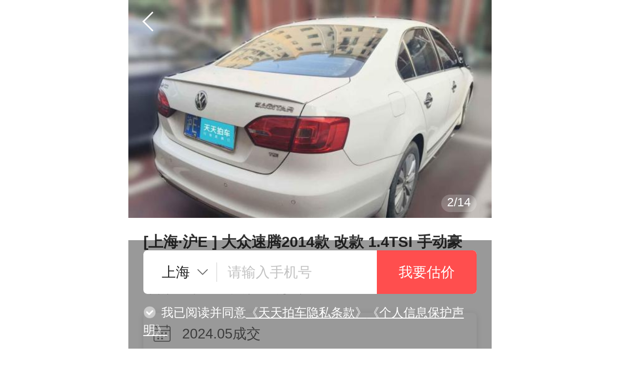

--- FILE ---
content_type: text/html; charset=UTF-8
request_url: https://m.ttpai.cn/shanghai/84846833.html
body_size: 3762
content:


<!DOCTYPE html>
<html lang="zh">
<head>
<script src="//cdn01.ttpaicdn.com/frontmonitorsdk/dist/js/main.js?v=1761209683" data-pid="53" id="pid" type="text/javascript" ></script>

<script type="text/javascript">
var reportError = window.reportError || function(){};
</script>
<script src="//cdn01.ttpaicdn.com/frontmobile/plugins/setApp.js?v=1757471676" charset="utf-8" type="text/javascript" ></script>
<script src="//cdn01.ttpaicdn.com/ttpai/js/bridge.js?v=1758617154" charset="utf-8" type="text/javascript" ></script>
<link href="//cdn01.ttpaicdn.com/frontad/dist/css/index.css?v=1734511462" rel="stylesheet" ></link>
<script src="//cdn01.ttpaicdn.com/frontad/dist/js/index.js?v=1734511462" charset="utf-8" type="text/javascript" ></script>
<meta charset="UTF-8">
<meta http-equiv="X-UA-Compatible" content="IE=edge,chrome=1">
<meta name="renderer" content="webkit">
<meta name="viewport" content="width=device-width, initial-scale=1, maximum-scale=1, user-scalable=no">
<meta name="format-detection" content="telphone=no, email=no">
<meta name="HandheldFriendly" content="true">
<meta name="MobileOptimized" content="320">
<meta name="screen-orientation" content="portrait">
<meta name="x5-orientation" content="portrait">
<meta name="full-screen" content="yes">
<meta name="x5-fullscreen" content="true">
<meta name="browsermode" content="application">
<meta name="x5-page-mode" content="app">
<meta http-equiv="pragma" content="no-cache">
<meta http-equiv="cache-control" content="no-cache">
<meta http-equiv="expires" content="0">
<link href="//cdn01.ttpaicdn.com/frontwww/common/images/favicon.ico?v=1757471671" rel="shortcut icon" type="image/x-icon" ></link>


<!-- <header class="top-log"><h1 class="logo"><img src="//cdn01.ttpaicdn.com/frontmobile/dist/images/zhanweitu.png" data-src="//cdn01.ttpaicdn.com/frontmobile/common/images/logo@x2.png" alt="天天拍车闪电高价卖二手车"></h1></header> -->

    <meta name="msapplication-tap-highlight" content="no">
    <meta name="robots" content="index,follow">

    <title>【上海二手车】大众速腾能卖多少钱2014款 改款 1.4TSI 手动豪华型_天天拍车</title>
    <meta name="keywords" content="上海二手车大众速腾2014款 改款 1.4TSI 手动豪华型">

    <meta name="description" content="上海大众速腾能卖多少钱 2014款 改款 1.4TSI 手动豪华型价格评估2024年05月09日上海大众速腾2014款 改款 1.4TSI 手动豪华型,上海个人卖二手车就上天天拍车网">
	<link rel="canonical" href="//www.ttpai.cn/shanghai/84846833" />
    <link href="//cdn01.ttpaicdn.com/frontmobile/dist/css/deal-history-details.css?v=1757471676" rel="stylesheet" ></link>
<script src="//cdn01.ttpaicdn.com/frontmobile/plugins/setApp.js?v=1757471676" charset="utf-8" type="text/javascript" ></script>
<script src="//cdn01.ttpaicdn.com/frontmobile/plugins/statistics/main.min.js?v=1757471676" charset="utf-8" opts="成交详情页,成交历史" id="setStatistics" type="text/javascript" ></script>

</head>

<body>
    <header class="header clearfix gradients">
        <a href="javascript:history.back(-1);" class="goback"><i class="icon-header-goback"></i></a>
        
<div class="subnav">
    <a href="javascript:void(0);" class="topbar-user" data-state="false"><i class="icon-header-user"></i>我的</a>
    <a rel="nofollow" target="_blank" href="/appDownload?" data-gtag="" data-category="互动" data-event="点击导航APP下载" data-label="" rel="nofollow">
        <i class="icon-header-app"></i>APP
    </a>
</div>
<div id="user-menu" class="user-menu"></div>
    </header>

    <div class="top-banner">
        <div class="slider" id="bannerSlider">
            <ul class="slider-list">
                
                    <li class="slider-item">
           			 
           			 	<img data-src="https://pic001.ttpaicdn.com/images/T28XKjB5Zv1RXrhCrK.jpg_580x435.jpg" src="https://pic001.ttpaicdn.com/images/T28XKjB5Zv1RXrhCrK.jpg_580x435.jpg" class="img-response" alt="[上海·沪E] 二手大众速腾2014款 改款 1.4TSI 手动豪华型">
           			 	
                    </li>
                
                    <li class="slider-item">
           			 
           			 	<img data-src="https://pic001.ttpaicdn.com/images/T2CphjBCbT1RXrhCrK.jpg_580x435.jpg" src="//cdn01.ttpaicdn.com/frontmobile/dist/images/zhanweitu.png" class="img-response" alt="[上海·沪E] 二手大众速腾2014款 改款 1.4TSI 手动豪华型">
           			 	
                    </li>
                
                    <li class="slider-item">
           			 
           			 	<img data-src="https://pic001.ttpaicdn.com/images/T2f4JjB7xT1RXrhCrK.jpg_580x435.jpg" src="//cdn01.ttpaicdn.com/frontmobile/dist/images/zhanweitu.png" class="img-response" alt="[上海·沪E] 二手大众速腾2014款 改款 1.4TSI 手动豪华型">
           			 	
                    </li>
                
                    <li class="slider-item">
           			 
           			 	<img data-src="https://pic001.ttpaicdn.com/images/T2VXYjBKVv1RXrhCrK.jpg_580x435.jpg" src="//cdn01.ttpaicdn.com/frontmobile/dist/images/zhanweitu.png" class="img-response" alt="[上海·沪E] 二手大众速腾2014款 改款 1.4TSI 手动豪华型">
           			 	
                    </li>
                
                    <li class="slider-item">
           			 
           			 	<img data-src="https://pic001.ttpaicdn.com/images/T2qNbjByxv1RXrhCrK.jpg_580x435.jpg" src="//cdn01.ttpaicdn.com/frontmobile/dist/images/zhanweitu.png" class="img-response" alt="[上海·沪E] 二手大众速腾2014款 改款 1.4TSI 手动豪华型">
           			 	
                    </li>
                
                    <li class="slider-item">
           			 
           			 	<img data-src="https://pic001.ttpaicdn.com/images/T2eXCjBmhv1RXrhCrK.jpg_580x435.jpg" src="//cdn01.ttpaicdn.com/frontmobile/dist/images/zhanweitu.png" class="img-response" alt="[上海·沪E] 二手大众速腾2014款 改款 1.4TSI 手动豪华型">
           			 	
                    </li>
                
                    <li class="slider-item">
           			 
           			 	<img data-src="https://pic001.ttpaicdn.com/images/T2C4xjBXAT1RXrhCrK.jpg_580x435.jpg" src="//cdn01.ttpaicdn.com/frontmobile/dist/images/zhanweitu.png" class="img-response" alt="[上海·沪E] 二手大众速腾2014款 改款 1.4TSI 手动豪华型">
           			 	
                    </li>
                
                    <li class="slider-item">
           			 
           			 	<img data-src="https://pic001.ttpaicdn.com/images/T2pHJjB7hT1RXrhCrK.jpg_580x435.jpg" src="//cdn01.ttpaicdn.com/frontmobile/dist/images/zhanweitu.png" class="img-response" alt="[上海·沪E] 二手大众速腾2014款 改款 1.4TSI 手动豪华型">
           			 	
                    </li>
                
                    <li class="slider-item">
           			 
           			 	<img data-src="https://pic001.ttpaicdn.com/images/T23FLjBgAT1RXrhCrK.jpg_580x435.jpg" src="//cdn01.ttpaicdn.com/frontmobile/dist/images/zhanweitu.png" class="img-response" alt="[上海·沪E] 二手大众速腾2014款 改款 1.4TSI 手动豪华型">
           			 	
                    </li>
                
                    <li class="slider-item">
           			 
           			 	<img data-src="https://pic001.ttpaicdn.com/images/T2SFKjBCAv1RXrhCrK.jpg_580x435.jpg" src="//cdn01.ttpaicdn.com/frontmobile/dist/images/zhanweitu.png" class="img-response" alt="[上海·沪E] 二手大众速腾2014款 改款 1.4TSI 手动豪华型">
           			 	
                    </li>
                
                    <li class="slider-item">
           			 
           			 	<img data-src="https://pic001.ttpaicdn.com/images/T2DN_jBjbT1RXrhCrK.jpg_580x435.jpg" src="//cdn01.ttpaicdn.com/frontmobile/dist/images/zhanweitu.png" class="img-response" alt="[上海·沪E] 二手大众速腾2014款 改款 1.4TSI 手动豪华型">
           			 	
                    </li>
                
                    <li class="slider-item">
           			 
           			 	<img data-src="https://pic001.ttpaicdn.com/images/T2XXAjB_JT1RXrhCrK.jpg_580x435.jpg" src="//cdn01.ttpaicdn.com/frontmobile/dist/images/zhanweitu.png" class="img-response" alt="[上海·沪E] 二手大众速腾2014款 改款 1.4TSI 手动豪华型">
           			 	
                    </li>
                
                    <li class="slider-item">
           			 
           			 	<img data-src="https://pic001.ttpaicdn.com/images/T2kXdjBgEv1RXrhCrK.jpg_580x435.jpg" src="//cdn01.ttpaicdn.com/frontmobile/dist/images/zhanweitu.png" class="img-response" alt="[上海·沪E] 二手大众速腾2014款 改款 1.4TSI 手动豪华型">
           			 	
                    </li>
                
                    <li class="slider-item">
           			 
           			 	<img data-src="https://pic001.ttpaicdn.com/images/T2qNYjBKCv1RXrhCrK.jpg_580x435.jpg" src="//cdn01.ttpaicdn.com/frontmobile/dist/images/zhanweitu.png" class="img-response" alt="[上海·沪E] 二手大众速腾2014款 改款 1.4TSI 手动豪华型">
           			 	
                    </li>
                
            </ul>
        </div>

        <div class="top-banner-details panel30 f-mt15">
            <h1 class="banner-subtitle">
                [上海·沪E
                ] 大众速腾2014款 改款 1.4TSI 手动豪华型
            </h1>
            <p class="banner-detail f-mb15">
                <span>车龄11年</span>
                <span>
                    里程数8.3万公里
                </span>
            </p>
            <div class="banner-detail-2">
                <i class="icon-riqi"></i>
                <span>
                    2024.05成交
                </span>
                 
            </div>
        </div>
        <section class="m-gray-line"></section>
        <section class="panel30">
            <h4 class="car-title">车辆概述</h4>
            <ul class="car-overview">
                
                    <li>
                        <p>该车整体印象良好，正常使用。交强险随车。</p>
                    </li>
                    <div class="car-overview-line"></div>
                
                <li>
                    <p>
                        首次上牌日期2014-12
                    </p>
                </li>
                <div class="car-overview-line"></div>
                
                <li>
                    <p>
                        车龄11年，
                        表显里程8.3万公里，
                        车身颜色白色
                    </p>
                </li>
                
            </ul>
        </section>
        <section class="m-gray-line"></section>
        <section class="panel30">
            <h4 class="car-title">车辆展示</h4>
            <ul class="car-img-list">
            </ul>
        </section>
        <div class="car-overview-more">
            
                <input type="hidden" id="detailImg_1" value="https://pic001.ttpaicdn.com/images/T28XKjB5Zv1RXrhCrK.jpg,https://pic001.ttpaicdn.com/images/T2CphjBCbT1RXrhCrK.jpg,https://pic001.ttpaicdn.com/images/T2f4JjB7xT1RXrhCrK.jpg,https://pic001.ttpaicdn.com/images/T2VXYjBKVv1RXrhCrK.jpg_580x435.jpg">
            
                <input type="hidden" id="detailImg_2" value="https://pic001.ttpaicdn.com/images/T2qNbjByxv1RXrhCrK.jpg,https://pic001.ttpaicdn.com/images/T2eXCjBmhv1RXrhCrK.jpg,https://pic001.ttpaicdn.com/images/T2C4xjBXAT1RXrhCrK.jpg,https://pic001.ttpaicdn.com/images/T2pHJjB7hT1RXrhCrK.jpg_580x435.jpg">
            
                <input type="hidden" id="detailImg_3" value="https://pic001.ttpaicdn.com/images/T23FLjBgAT1RXrhCrK.jpg,https://pic001.ttpaicdn.com/images/T2SFKjBCAv1RXrhCrK.jpg,https://pic001.ttpaicdn.com/images/T2DN_jBjbT1RXrhCrK.jpg,https://pic001.ttpaicdn.com/images/T2XXAjB_JT1RXrhCrK.jpg_580x435.jpg">
            
                <input type="hidden" id="detailImg_4" value="https://pic001.ttpaicdn.com/images/T2kXdjBgEv1RXrhCrK.jpg,https://pic001.ttpaicdn.com/images/T2qNYjBKCv1RXrhCrK.jpg_580x435.jpg">
            
            展示更多<i class="icon-gengduo"></i>
        </div>

        <!-- 看看其他 -->
        
            <section class="m-gray-line"></section>
            <section class="panel30">
                <a href="/shanghai/dazhong-suteng?pageType=null">
                    <h4 class="car-title">看看其他</h4>
                </a>
                <a href="/shanghai/dazhong-suteng?pageType=null">
                    <p class="car-other-msg"><span>大众&nbsp;&nbsp;速腾</span></p>
                </a>
                <ul class="item-list">
                    
                        <li class="items clearfix botom-line">
                            <a href="/shanghai/93586421.html">
                                <p class="pic">
                                    <img data-src="//pic001.ttpaicdn.com/images/O1xUwaPXteaRYlrCdV.jpg_240x180.jpg" src="//cdn01.ttpaicdn.com/frontmobile/dist/images/zhanweitu.png" alt="[上海·沪C]大众&nbsp;&nbsp;速腾&nbsp;&nbsp;2018款 1.6L 自动舒适型">
                                </p>
                                <h3 class="subtitle f-mb5">[上海·沪C]&nbsp;大众&nbsp;&nbsp;速腾&nbsp;&nbsp;2018款 1.6L 自动舒适型</h3>
                                <p class="detail f-mb5"><span>7年<i class="age-item">车龄</i></span><span><i class="distance-item">28.2万公里</i></span><span>2025.10成交</span></p>
                                
                            </a>
                        </li>
                    
                        <li class="items clearfix botom-line">
                            <a href="/shanghai/93325422.html">
                                <p class="pic">
                                    <img data-src="//pic001.ttpaicdn.com/images/O1nHPYdoPsIKVphIke.jpg_240x180.jpg" src="//cdn01.ttpaicdn.com/frontmobile/dist/images/zhanweitu.png" alt="[上海·皖B]大众&nbsp;&nbsp;速腾&nbsp;&nbsp;2018款 1.6L 自动舒适型">
                                </p>
                                <h3 class="subtitle f-mb5">[上海·皖B]&nbsp;大众&nbsp;&nbsp;速腾&nbsp;&nbsp;2018款 1.6L 自动舒适型</h3>
                                <p class="detail f-mb5"><span>8年<i class="age-item">车龄</i></span><span><i class="distance-item">7.8万公里</i></span><span>2025.09成交</span></p>
                                
                            </a>
                        </li>
                    
                        <li class="items clearfix botom-line">
                            <a href="/shanghai/92964516.html">
                                <p class="pic">
                                    <img data-src="//pic001.ttpaicdn.com/images/O1JaqAMCbEFEKLogQx.jpg_240x180.jpg" src="//cdn01.ttpaicdn.com/frontmobile/dist/images/zhanweitu.png" alt="[上海·赣E]大众&nbsp;&nbsp;速腾&nbsp;&nbsp;2017款 230TSI 自动舒适型">
                                </p>
                                <h3 class="subtitle f-mb5">[上海·赣E]&nbsp;大众&nbsp;&nbsp;速腾&nbsp;&nbsp;2017款 230TSI 自动舒适型</h3>
                                <p class="detail f-mb5"><span>8年<i class="age-item">车龄</i></span><span><i class="distance-item">8.4万公里</i></span><span>2025.08成交</span></p>
                                
                            </a>
                        </li>
                    
                </ul>
            </section>
        
    </div>
    <div id="userApply" class="userApply"></div>

    
<footer class='footer'>
    <nav class="nav">
        <a rel="nofollow" href="/jianjie">关于我们</a>
        <a rel="nofollow" href="/jianjie#contactus">联系我们</a>
        <a rel="nofollow" href="/store/address/list/#/pagesD/storeAddress/index">门店地址</a>
        <a href="/zixun">汽车资讯</a>
    </nav>
    <section class="link">
        <a href="/shichang" class="market">二手车交易市场</a>
        <a href="/gujia/" >估价计算器</a>
        <a rel="nofollow" href="http://weibo.com/tiantianpaiche" target="_blank"><i class="icon-sina"></i>官方微博</a>
		<a href="javascript:void(0);"><i class="icon-weixin"></i>官方公众号</a>
    </section>
    <section class="link">
        <a rel="nofollow" href="/list">二手车价格</a>
        <a rel="nofollow" href="//pai.ttpai.cn/" target="_blank">经销商入口</a>
        <a rel="nofollow" href="/appDownload?"  data-gtag="" data-category="互动" data-event="点击脚部APP下载" data-label="">App下载</a>
    </section>
    <section class="copyright">
        <p>上海谨优汽车技术咨询有限公司</p>
        <p>上海市闵行区合川路3111号近铁虹桥中心3号楼副楼北门3楼</p>
    </section>
    <section class="records">
        <a rel="nofollow" href="//pic001.ttpaicdn.com/images/T2DtEvBCAT1RXrhCrK.jpg">营业执照</a>
        <a rel="nofollow" href="http://www.beian.gov.cn/portal/registerSystemInfo?recordcode=31011202008218"><img class="icon-records" src="//cdn01.ttpaicdn.com/frontmobile/common/images/records-icon.png">沪公网安备 31011202008218号</a>
        <a rel="nofollow" target="_blank" href="https://beian.miit.gov.cn/#/Integrated/index">沪ICP备2022024585号-2</a>
        <a rel="nofollow" target="_blank" href="//pic001.ttpaicdn.com/images/T2BlL_BmDv1RXrhCrK.jpg">信息系统安全等级保护备案证明</a>
    </section>
</footer>


    <script src="//cdn01.ttpaicdn.com/frontmobile/dist/js/common.js?v=1757471676" ></script>
<script src="//cdn01.ttpaicdn.com/frontmobile/dist/js/vendor.js?v=1757471676" charset="utf-8" type="text/javascript" ></script>
<script src="//cdn01.ttpaicdn.com/frontmobile/dist/js/deal-history-details.js?v=1757471676" ></script>

</body>
</html>


--- FILE ---
content_type: text/html; charset=utf-8
request_url: https://jsapi.ttpai.cn/v1.0/ad/li?moduleId=21
body_size: 70
content:
{"code":"200","message":"null","result":[]}

--- FILE ---
content_type: text/css
request_url: https://cdn01.ttpaicdn.com/frontad/dist/css/index.css?v=1734511462
body_size: 585
content:
.ttp-cx-global-popup{position:fixed;left:0;top:0;width:100vw;height:100vh;z-index:9999}.ttp-cx-global-popup .ttp-cx-global-popup-dialog-mask{height:100vh;width:100vw;background:#000;opacity:.7;position:fixed;top:0;left:0;right:0;bottom:0}.ttp-cx-global-popup .ttp-cx-global-popup-bg{max-width:100vw}.ttp-cx-global-popup .ttp-cx-global-popup-dialog{position:relative;top:50%;left:50%;transform:translate(-50%,-50%);display:flex;justify-content:center;flex-direction:column;align-items:center}.ttp-cx-global-popup .ttp-cx-global-popup-close{margin-top:15px;width:38px;height:38px}.ttp-cx-slider-box{margin:auto;width:100%;height:auto;position:relative;overflow:hidden}.ttp-cx-slider-box .ttp-cx-slider-list{font-size:0;margin:0;padding:0}.ttp-cx-slider-box .ttp-cx-slider-list.transitionable{transition:all .5s ease-in-out}.ttp-cx-slider-box .ttp-cx-slider-list .slider-item{width:100%;height:100%;list-style-type:none;display:block}.ttp-cx-slider-box .ttp-cx-slider-list .slider-item a,.ttp-cx-slider-box .ttp-cx-slider-list .slider-item img{display:block;width:100%}.ttp-cx-slider-box .ttp-cx-slider-list.m-style{display:-o-box;display:-mz-flexbox;display:flex;width:100%;height:100%}.ttp-cx-slider-box .ttp-cx-slider-list.m-style .slider-item{width:100%;height:100%}.ttp-cx-slider-box .ttp-cx-slider-list.m-style .slider-item a,.ttp-cx-slider-box .ttp-cx-slider-list.m-style .slider-item img{width:100vw}.ttp-cx-slider-box .ttp-cx-slider-list.pc-style{overflow:hidden;height:60px}.ttp-cx-slider-box .ttp-cx-slider-list.pc-style .slider-item{float:left}.ttp-cx-slider-box .ttp-cx-slider-list.pc-style .slider-item a,.ttp-cx-slider-box .ttp-cx-slider-list.pc-style .slider-item img{height:100%}.ttp-cx-slider-box .ttp-cx-slider-page{width:100%;position:absolute;bottom:0;left:0;text-align:center;height:10px}.ttp-cx-slider-box .ttp-cx-slider-page ul{display:inline-block;text-align:center;vertical-align:top;padding:0;margin:0}.ttp-cx-slider-box .ttp-cx-slider-page ul li{list-style-type:none;float:left;vertical-align:top;width:5px;height:5px;margin:0 0 0 5px;border-radius:50%;background:rgba(0,0,0,.1)}.ttp-cx-slider-box .ttp-cx-slider-page ul li.active{background:rgba(0,0,0,.5)}.ttp-cx-slider-box .ttp-cx-numPage{font-size:12px;position:absolute;right:15px;bottom:6px;height:17.5px;background:hsla(0,0%,100%,.2);color:#fff;padding:1px 6px;border-radius:15px}.ttp-cx-slider-box .ttp-cx-numPage span{color:#fff}
/*# sourceMappingURL=index.css.map?v=1734511462*/

--- FILE ---
content_type: text/css
request_url: https://cdn01.ttpaicdn.com/frontmobile/dist/css/deal-history-details.css?v=1757471676
body_size: 49425
content:
.async-hide .ga-ab-test{position:relative}.async-hide .ga-ab-test .m-apply:after{position:absolute;display:block;content:" ";height:100%;width:100%;top:0;left:0;background-color:#f7f7f7}*{margin:0;padding:0;font-family:Helvetica,Verdana,Arial,Droid Sans,Droid Sans Fallback,PingFang SC,sans-serif;font-size:.6rem;font-weight:400;color:#333;-webkit-box-sizing:border-box;-moz-box-sizing:border-box;box-sizing:border-box;outline:none}::-webkit-input-placeholder{color:hsla(0,0%,60%,.6)!important}:-moz-placeholder,::-moz-placeholder{color:hsla(0,0%,60%,.6)!important}:-ms-input-placeholder{color:hsla(0,0%,60%,.6)!important}article,aside,details,figcaption,figure,footer,header,hgroup,menu,nav,section{display:block}body{background-color:#fff;background-repeat:no-repeat;background-attachment:scroll;background-position:0 0;max-width:750px;margin:0 auto;position:relative}a{cursor:pointer;color:#333}a:active,a:hover,a:link,a:visited{text-decoration:none}td,th{font-size:.6rem;line-height:.85rem;color:#333}form,li,ol,ul{margin:0;padding:0}li,ol,ul{list-style-type:none;display:block}img{border:0}h1,h2,h3,h4,h5,h6{font-size:.6rem;font-weight:400}a,button,div,img,input,textarea{-webkit-appearance:none;-webkit-tap-highlight-color:rgba(0,0,0,0)}[class*=btn-],[class^=btn-]{cursor:pointer;text-align:center;vertical-align:middle;border:0;display:inline-block;*display:inline;*zoom:1;-moz-border-radius:2px;-webkit-border-radius:2px;border-radius:2px}[class*=btn-].disabled,[class*=btn-].disabled:active,[class*=btn-]:disabled,[class*=btn-]:disabled:active,[class^=btn-].disabled,[class^=btn-].disabled:active,[class^=btn-]:disabled,[class^=btn-]:disabled:active{cursor:no-drop!important;color:#fff!important;background-color:#c8c8c8!important;background-image:none!important;-webkit-box-shadow:none!important;box-shadow:none!important}.m-form-apply{display:none}.btn-orange{color:#fff;background-color:#fb6345}.btn-orange:active{color:#fff;background-color:#f55334}.btn-def{color:#666;background-color:#fff;border:1px solid #e5e5e5}.btn-def:active{color:#666;border:1px solid #c8c8c8;background-color:#c8c8c8}.tips{position:fixed;top:30%;left:0;right:0;margin:auto;z-index:1000;background-color:rgba(0,0,0,.8);-moz-border-radius:4px;-webkit-border-radius:4px;border-radius:4px;padding:1.5rem .75rem;min-width:7.5rem;max-width:11.75rem;min-height:1rem;overflow-y:hidden;text-align:center;color:#fff;font-size:.75rem;line-height:.95rem}.f-ovh{overflow:hidden}.f-clearfix{*zoom:1}.f-clearfix:after{content:" ";display:block;clear:both;height:0;font-size:0;visibility:hidden}.f-mt5{margin-top:.25rem}.f-mt10{margin-top:.5rem}.f-mt15{margin-top:.75rem}.f-mt20{margin-top:1rem}.f-mb5{margin-bottom:.25rem}.f-mb10{margin-bottom:.5rem}.f-mb15{margin-bottom:.75rem}.f-mb20{margin-bottom:1rem}.f-mr5{margin-right:.25rem}.f-mr10{margin-right:.5rem}.f-mr15{margin-right:.75rem}.f-mr20{margin-right:1rem}.f-ml5{margin-left:.25rem}.f-ml10{margin-left:.5rem}.f-ml15{margin-left:.75rem}.f-ml20{margin-left:1rem}.f-pt5{padding-top:.25rem}.f-pt10{padding-top:.5rem}.f-pt15{padding-top:.75rem}.f-pt20{padding-top:1rem}.f-pb5{padding-bottom:.25rem}.f-pb10{padding-bottom:.5rem}.f-pb15{padding-bottom:.75rem}.f-pb20{padding-bottom:1rem}.f-pr5{padding-right:.25rem}.f-pr10{padding-right:.5rem}.f-pr15{padding-right:.75rem}.f-pr20{padding-right:1rem}.f-pl5{padding-left:.25rem}.f-pl10{padding-left:.5rem}.f-pl15{padding-left:.75rem}.f-pl20{padding-left:1rem}.f-text-center{text-align:center}.f-text-left{text-align:left}.f-text-right{text-align:right}.hide{display:none!important;visibility:hidden!important}.show{display:block!important;visibility:visible!important}.m-gray-line{background:#f7f7f7;height:.5rem}.all-line,.botom-line,.left-line,.right-line,.top-line{position:relative}.top-line:after{top:0;border-top:1px solid #e5e5e5;-webkit-transform-origin:0 0;-moz-transform-origin:0 0;-ms-transform-origin:0 0;transform-origin:0 0;-webkit-transform:scaleY(.5);-moz-transform:scaleY(.5);-ms-transform:scaleY(.5);transform:scaleY(.5)}.botom-line:after,.top-line:after{content:" ";position:absolute;left:0;width:100%;height:1px;color:#e5e5e5}.botom-line:after{bottom:0;border-bottom:1px solid #e5e5e5;-webkit-transform-origin:0 100%;-moz-transform-origin:0 100%;-ms-transform-origin:0 100%;transform-origin:0 100%;-webkit-transform:scaleY(.5);-moz-transform:scaleY(.5);-ms-transform:scaleY(.5);transform:scaleY(.5)}.left-line:after{left:0;border-left:1px solid #e5e5e5;-webkit-transform-origin:0 0;-moz-transform-origin:0 0;-ms-transform-origin:0 0;transform-origin:0 0;-webkit-transform:scaleX(.5);-moz-transform:scaleX(.5);-ms-transform:scaleX(.5);transform:scaleX(.5)}.left-line:after,.right-line:after{content:" ";position:absolute;top:0;width:1px;height:100%;color:#e5e5e5}.right-line:after{right:0;border-right:1px solid #e5e5e5;-webkit-transform-origin:0 100%;-moz-transform-origin:0 100%;-ms-transform-origin:0 100%;transform-origin:0 100%;-webkit-transform:scaleX(.5);-moz-transform:scaleX(.5);-ms-transform:scaleX(.5);transform:scaleX(.5)}.all-line:after{content:" ";width:200%;height:200%;position:absolute;top:0;left:0;border:1px solid #e5e5e5;-webkit-transform-origin:0 0;-moz-transform-origin:0 0;-ms-transform-origin:0 0;transform-origin:0 0;-webkit-transform:scale(.5);-moz-transform:scale(.5);-ms-transform:scale(.5);transform:scale(.5)}@media only screen and (-o-min-device-pixel-ratio:2),only screen and (-webkit-min-device-pixel-ratio:2),only screen and (min--moz-device-pixel-ratio:2),only screen and (min-device-pixel-ratio:2){.botom-line:after,.top-line:after{-webkit-transform:scaleY(.5);-moz-transform:scaleY(.5);-ms-transform:scaleY(.5);transform:scaleY(.5)}.left-line:after,.right-line:after{-webkit-transform:scaleX(.5);-moz-transform:scaleX(.5);-ms-transform:scaleX(.5);transform:scaleX(.5)}}@media only screen and (-o-min-device-pixel-ratio:2.5),only screen and (-webkit-min-device-pixel-ratio:2.5),only screen and (min--moz-device-pixel-ratio:2.5),only screen and (min-device-pixel-ratio:2.5){.botom-line:after,.top-line:after{-webkit-transform:scaleY(.33333334);-moz-transform:scaleY(.33333334);-ms-transform:scaleY(.33333334);transform:scaleY(.33333334)}.left-line:after,.right-line:after{-webkit-transform:scaleX(.33333334);-moz-transform:scaleX(.33333334);-ms-transform:scaleX(.33333334);transform:scaleX(.33333334)}}.env-app{display:none}.CosumeApp .footer,.CosumeApp .g-container,.CosumeApp .g-m-apply,.CosumeApp .header,.CosumeApp .userApply,.CosumeApp a.sell-car{display:none!important}.CosumeApp .show-in-app{display:block!important}.CosumeApp .hide-in-app{display:none!important}.CosumeApp .env-app{display:block!important}.CosumeApp .env-browser,.CosumeApp .hide{display:none!important}.CosumeApp .hide{visibility:hidden!important}.CosumeApp .show{display:block!important;visibility:visible!important}.animated{-webkit-animation-duration:.5s;-moz-animation-duration:.5s;animation-duration:.5s;-webkit-animation-fill-mode:forwards;-moz-animation-fill-mode:forwards;animation-fill-mode:forwards}@-webkit-keyframes bounceInLeft{0%{-webkit-transform:translate3d(150rem,0,0);transform:translate3d(150rem,0,0);opacity:0}to{-webkit-transform:translateZ(0);transform:translateZ(0)}}@-moz-keyframes bounceInLeft{0%{-moz-transform:translate3d(150rem,0,0);transform:translate3d(150rem,0,0);opacity:0}to{-moz-transform:translateZ(0);transform:translateZ(0)}}@keyframes bounceInLeft{0%{-webkit-transform:translate3d(150rem,0,0);-moz-transform:translate3d(150rem,0,0);transform:translate3d(150rem,0,0);opacity:0}to{-webkit-transform:translateZ(0);-moz-transform:translateZ(0);transform:translateZ(0)}}.bounceInLeft{-webkit-animation-name:bounceInLeft;-moz-animation-name:bounceInLeft;animation-name:bounceInLeft;-webkit-animation-duration:.5s;-moz-animation-duration:.5s;animation-duration:.5s;-webkit-animation-fill-mode:forwards;-moz-animation-fill-mode:forwards;animation-fill-mode:forwards}@-webkit-keyframes bounceOutRight{25%{-webkit-transform:translate3d(2.5rem,0,0);transform:translate3d(2.5rem,0,0);opacity:1}to{-webkit-transform:translate3d(100rem,0,0);transform:translate3d(100rem,0,0);opacity:0}}@-moz-keyframes bounceOutRight{25%{-moz-transform:translate3d(2.5rem,0,0);transform:translate3d(2.5rem,0,0);opacity:1}to{-moz-transform:translate3d(100rem,0,0);transform:translate3d(100rem,0,0);opacity:0}}@keyframes bounceOutRight{25%{-webkit-transform:translate3d(2.5rem,0,0);-moz-transform:translate3d(2.5rem,0,0);transform:translate3d(2.5rem,0,0);opacity:1}to{-webkit-transform:translate3d(100rem,0,0);-moz-transform:translate3d(100rem,0,0);transform:translate3d(100rem,0,0);opacity:0}}.bounceOutRight{-webkit-animation-name:bounceOutRight;-moz-animation-name:bounceOutRight;animation-name:bounceOutRight;-webkit-animation-duration:.5s;-moz-animation-duration:.5s;animation-duration:.5s;-webkit-animation-fill-mode:forwards;-moz-animation-fill-mode:forwards;animation-fill-mode:forwards}.Saitama-header-m-back-nav{position:relative}.Saitama-header-m-back-nav:after{content:"";z-index:100;position:absolute;left:0;bottom:-5px;width:100%;height:5px;background:-webkit-gradient(linear,left top,left bottom,from(#f5f5f5),to(hsla(0,0%,100%,0)));background:-moz-linear-gradient(top,#f5f5f5 0,hsla(0,0%,100%,0) 100%);background:linear-gradient(180deg,#f5f5f5,hsla(0,0%,100%,0))}form.Saitama-apply-m-form-apply.m-three-online .library-input-addon{display:none}form.Saitama-apply-m-form-apply.m-three-online .library-input{height:2.2rem}form.Saitama-apply-m-form-apply.m-three-online .btn-submit{height:2.2rem;line-height:2.2rem}form.Saitama-apply-m-form-apply.m-three-online .Saitama-button{background-color:#ff4e4e;font-weight:600;border-radius:0 .2rem .2rem 0!important;-webkit-box-shadow:none!important;box-shadow:none!important}form.Saitama-apply-m-form-apply.m-three-online .m-m-apply-box{border-radius:.2rem;-webkit-box-shadow:none;box-shadow:none}form.Saitama-apply-m-form-apply.m-three-online .m-m-apply-box .m-m-city{height:2.2rem;display:-webkit-box;display:-webkit-flex;display:-moz-box;display:-ms-flexbox;display:flex;-webkit-box-align:center;-webkit-align-items:center;-moz-box-align:center;-ms-flex-align:center;align-items:center}form.Saitama-apply-m-form-apply.m-three-online .m-m-apply-box .m-m-mobile{height:2.2rem;overflow:hidden}form.Saitama-apply-m-form-apply.m-three-online .m-m-apply-box .m-m-city .u-city-name{color:#222}form.Saitama-apply-m-form-apply.m-three-online .icon-pic-zhankai{display:inline-block;height:.4rem;-webkit-transition:.3s;-moz-transition:.3s;transition:.3s;width:.4rem;border-bottom:.05rem solid #666;border-left:.05rem solid #666;margin:-.2rem .2rem 0;transform:rotate(-45deg);-ms-transform:rotate(-45deg);-moz-transform:rotate(-45deg);-webkit-transform:rotate(-45deg);-o-transform:rotate(-45deg);background-image:none}form.Saitama-apply-m-form-apply.m-three-online .u-divider{right:0;left:3.2rem}.calculator-out .Saitama-button,.calculator-out .Saitama-button:active{background-color:#00a2e8}.Saitama-address-address-wrapper .rmc-tabs .rmc-tabs-tab-bar-wrap .rmc-tabs-tab-bar-tab.rmc-tabs-tab-bar-tab-active{color:#00a2e8!important}@font-face{font-family:\.PingFang SC;src:url(//cdn01.ttpaicdn.com/frontmobile/dist/iconfont/.PingFang%20SC_5b7d63.eot);src:url(//cdn01.ttpaicdn.com/frontmobile/dist/iconfont/.PingFang%20SC_5b7d63.eot#iefix) format("embedded-opentype"),url(//cdn01.ttpaicdn.com/frontmobile/dist/iconfont/.PingFang%20SC_1e744c.woff2) format("woff2"),url(//cdn01.ttpaicdn.com/frontmobile/dist/iconfont/.PingFang%20SC_c9d900.woff) format("woff"),url(//cdn01.ttpaicdn.com/frontmobile/dist/iconfont/.PingFang%20SC_11eee4.ttf) format("truetype"),url(//cdn01.ttpaicdn.com/frontmobile/dist/iconfont/.PingFang%20SC_caba08.svg#uxfonteditor) format("svg")}.number{font-family:\.PingFang SC!important;color:#ff6342}@-webkit-keyframes spin{0%{-webkit-transform:rotate(0deg);transform:rotate(0deg)}to{-webkit-transform:rotate(1turn);transform:rotate(1turn)}}@-moz-keyframes spin{0%{-moz-transform:rotate(0deg);transform:rotate(0deg)}to{-moz-transform:rotate(1turn);transform:rotate(1turn)}}@keyframes spin{0%{-webkit-transform:rotate(0deg);-moz-transform:rotate(0deg);transform:rotate(0deg)}to{-webkit-transform:rotate(1turn);-moz-transform:rotate(1turn);transform:rotate(1turn)}}[class*=icon-],[class^=icon-]{vertical-align:middle;background-repeat:no-repeat;background-attachment:scroll;background-position:0 0;background-size:cover;display:inline-block;*display:inline;*zoom:1}.icon-loading{background-position:-9rem -19.2rem;width:1.85rem;height:1.85rem;margin:0;-webkit-animation:spin 2s linear infinite;-moz-animation:spin 2s linear infinite;animation:spin 2s linear infinite}.icon-error,.icon-loading{background-image:url(//cdn01.ttpaicdn.com/frontmobile/dist/images/sprite_02d5a7.png);background-size:26rem 25.8rem}.icon-error{background-position:-15.1rem -4.4rem;width:.8rem;height:.8rem}.icon-logo-min{background-image:url(//cdn01.ttpaicdn.com/frontmobile/dist/images/sprite_02d5a7.png);background-position:-9.9rem -16.6rem;background-size:26rem 25.8rem;width:2.1rem;height:2.1rem}.icon-header-app{background-position:-1.375rem -24.675rem}.icon-header-app,.icon-header-user{background-image:url(//cdn01.ttpaicdn.com/frontmobile/dist/images/sprite_02d5a7.png);background-size:26rem 25.8rem;width:1.25rem;height:1.25rem}.icon-header-user{background-position:-24.55rem -12.225rem}.icon-header-goback{display:inline-block;height:.7rem;width:.7rem;border-top:.1rem solid #222;border-left:.1rem solid #222;-webkit-transform:rotate(-45deg);-moz-transform:rotate(-45deg);-ms-transform:rotate(-45deg);transform:rotate(-45deg);margin:-.35rem .35rem}.icon-areas{background-position:-22.65rem -13.8rem;width:1.05rem;height:1.05rem}.icon-areas,.icon-areas-orange{background-image:url(//cdn01.ttpaicdn.com/frontmobile/dist/images/sprite_02d5a7.png);background-size:26rem 25.8rem}.icon-areas-orange{background-position:-5.875rem -21.45rem;width:1.5rem;height:1.5rem}.icon-car{background-position:-20rem -7.9rem;width:2.7rem;height:2.7rem}.icon-car,.icon-chenggong{background-image:url(//cdn01.ttpaicdn.com/frontmobile/dist/images/sprite_02d5a7.png);background-size:26rem 25.8rem}.icon-chenggong{background-position:-5.25rem 0;width:5.5rem;height:4.5rem}.icon-chexi{background-position:-22.65rem -15.1rem;width:1.05rem;height:1.05rem}.icon-chexi,.icon-close{background-image:url(//cdn01.ttpaicdn.com/frontmobile/dist/images/sprite_02d5a7.png);background-size:26rem 25.8rem}.icon-close{background-position:-19.05rem -14.6rem;width:.6rem;height:.6rem}.icon-duomai{background-position:0 -21.45rem;width:1.8rem;height:1.8rem}.icon-duomai,.icon-fanhui{background-image:url(//cdn01.ttpaicdn.com/frontmobile/dist/images/sprite_02d5a7.png);background-size:26rem 25.8rem}.icon-fanhui{background-position:-22.95rem -9.05rem;width:.55rem;height:1rem}.icon-free{background-image:url(//cdn01.ttpaicdn.com/frontmobile/dist/images/sprite_02d5a7.png);background-position:-11.1rem -19.2rem;background-size:26rem 25.8rem;width:1.85rem;height:1.75rem}.icon-gengduo{background-position:-25.65rem -22.375rem;height:.55rem}.icon-arrow-right,.icon-gengduo{background-image:url(//cdn01.ttpaicdn.com/frontmobile/dist/images/sprite_02d5a7.png);background-size:26rem 25.8rem;width:.25rem}.icon-arrow-right{background-position:-23.95rem -11rem;height:.45rem}.icon-jindu{background-position:-9.1rem -23.475rem;width:.8rem;height:.8rem}.icon-jindu,.icon-maichu{background-image:url(//cdn01.ttpaicdn.com/frontmobile/dist/images/sprite_02d5a7.png);background-size:26rem 25.8rem}.icon-maichu{background-position:-2.05rem -21.45rem;width:1.75rem;height:1.75rem}.icon-min-user{background-image:url(//cdn01.ttpaicdn.com/frontmobile/dist/images/sprite_02d5a7.png);background-position:-10.15rem -23.475rem;background-size:26rem 25.8rem;width:.8rem;height:.8rem}.icon-page1{background-position:-20rem -10.85rem}.icon-page1,.icon-page2{background-image:url(//cdn01.ttpaicdn.com/frontmobile/dist/images/sprite_02d5a7.png);background-size:26rem 25.8rem;width:2.7rem;height:2.7rem}.icon-page2{background-position:-16.1rem -12.5rem}.icon-riqi{background-image:url(//cdn01.ttpaicdn.com/frontmobile/dist/images/sprite_02d5a7.png);background-position:-3.45rem -23.475rem;background-size:26rem 25.8rem;width:.9rem;height:.9rem}.icon-shanchu{background-position:-10.725rem -24.675rem}.icon-shanchu,.icon-shanchuchangtai{background-image:url(//cdn01.ttpaicdn.com/frontmobile/dist/images/sprite_02d5a7.png);background-size:26rem 25.8rem;width:1rem;height:1rem}.icon-shanchuchangtai{background-position:-11.975rem -24.675rem}.icon-shape{background-position:-11rem -7.7rem;width:2rem;height:2rem}.icon-shape,.icon-shibai{background-image:url(//cdn01.ttpaicdn.com/frontmobile/dist/images/sprite_02d5a7.png);background-size:26rem 25.8rem}.icon-shibai{background-position:-15.1rem -3.6rem;width:.55rem;height:.55rem}.icon-shouji{background-position:-8.125rem -24.675rem;width:1.05rem;height:1.05rem}.icon-shouji,.icon-shouqi{background-image:url(//cdn01.ttpaicdn.com/frontmobile/dist/images/sprite_02d5a7.png);background-size:26rem 25.8rem}.icon-shouqi{background-position:-23.375rem -21.45rem;width:1rem;height:1rem}.icon-tishi{background-position:0 -5.25rem;width:5.5rem;height:4.5rem}.icon-tishi,.icon-tuichu{background-image:url(//cdn01.ttpaicdn.com/frontmobile/dist/images/sprite_02d5a7.png);background-size:26rem 25.8rem}.icon-tuichu{background-position:-11.2rem -23.475rem;width:.8rem;height:.8rem}.icon-up-red{background-position:-15.1rem -6.4rem;width:.4rem;height:.2rem}.icon-up-red,.icon-wancheng{background-image:url(//cdn01.ttpaicdn.com/frontmobile/dist/images/sprite_02d5a7.png);background-size:26rem 25.8rem}.icon-wancheng{background-position:-24.55rem -13.675rem;width:.55rem;height:.55rem}.icon-sina{background-position:-2.725rem -24.675rem}.icon-sina,.icon-weixin{background-image:url(//cdn01.ttpaicdn.com/frontmobile/dist/images/sprite_02d5a7.png);background-size:26rem 25.8rem;width:1.1rem;height:1.1rem}.icon-weixin{background-position:-4.075rem -24.675rem}.icon-yanzheng{background-position:-9.425rem -24.675rem;width:1.05rem;height:1.05rem}.icon-yanzheng,.icon-zhankai{background-image:url(//cdn01.ttpaicdn.com/frontmobile/dist/images/sprite_02d5a7.png);background-size:26rem 25.8rem}.icon-zhankai{background-position:-15.1rem -6.85rem;width:.4rem;height:.2rem}.icon-zhankai-orange{background-position:-15.1rem -5.175rem;width:.55rem;height:.3rem}.icon-zhankai-orange,.icon-zixun{background-image:url(//cdn01.ttpaicdn.com/frontmobile/dist/images/sprite_02d5a7.png);background-size:26rem 25.8rem}.icon-zixun{background-position:-11rem 0;width:4.65rem;height:3.35rem}.icon-zixunzhankai{background-position:-2.25rem -23.475rem;width:1rem;height:1rem}.icon-Rectangle6,.icon-zixunzhankai{background-image:url(//cdn01.ttpaicdn.com/frontmobile/dist/images/sprite_02d5a7.png);background-size:26rem 25.8rem}.icon-Rectangle6{background-position:-17.1rem -15.45rem;width:.95rem;height:.95rem}.icon-nav{background-position:-12.25rem -23.475rem;width:.8rem;height:.8rem}.icon-nav,.icon-nav-white{background-image:url(//cdn01.ttpaicdn.com/frontmobile/dist/images/sprite_02d5a7.png);background-size:26rem 25.8rem}.icon-nav-white{background-position:-15.1rem -5.75rem;width:.4rem;height:.4rem}.icon-tel{background-position:-7.5rem -16.6rem;width:2.15rem;height:2.15rem}.icon-stars,.icon-tel{background-image:url(//cdn01.ttpaicdn.com/frontmobile/dist/images/sprite_02d5a7.png);background-size:26rem 25.8rem}.icon-stars{background-position:-18.825rem -19.2rem;width:3.75rem;height:.6rem}.icon-decrease{background-position:-23.95rem -11.7rem}.icon-decrease,.icon-rise{background-image:url(//cdn01.ttpaicdn.com/frontmobile/dist/images/sprite_02d5a7.png);background-size:26rem 25.8rem;width:.3rem;height:.4rem}.icon-rise{background-position:-23.95rem -12.325rem}.icon-zero{background-image:url(//cdn01.ttpaicdn.com/frontmobile/dist/images/sprite_02d5a7.png);background-position:-23.95rem -12.95rem;background-size:26rem 25.8rem;width:.3rem;height:.4rem}.icon-star-gray{background-position:-6.85rem -23.475rem}.icon-star-gray,.icon-star-red{background-image:url(//cdn01.ttpaicdn.com/frontmobile/dist/images/sprite_02d5a7.png);background-size:26rem 25.8rem;width:.75rem;height:.75rem}.icon-star-red{background-position:-7.975rem -23.475rem}.icon-success{background-position:-17.4rem -23.475rem}.icon-success,.icon-warning{background-image:url(//cdn01.ttpaicdn.com/frontmobile/dist/images/sprite_02d5a7.png);background-size:26rem 25.8rem;width:.6rem;height:.6rem}.icon-warning{background-position:-18.275rem -23.475rem}.icon-jiantou-shouqi{background-position:-22.95rem -10.3rem;width:.5rem;height:.3rem}.icon-home,.icon-jiantou-shouqi{background-image:url(//cdn01.ttpaicdn.com/frontmobile/dist/images/sprite_02d5a7.png);background-size:26rem 25.8rem}.icon-home{background-position:0 -24.675rem;width:1.15rem;height:1.15rem}.icon-high-price{background-image:url(//cdn01.ttpaicdn.com/frontmobile/dist/images/sprite_02d5a7.png);background-position:-14.35rem -11.45rem;background-size:26rem 25.8rem;width:1rem;height:.6rem}.icon-file{background-position:-24.55rem -15.125rem}.icon-file,.icon-transaction{background-image:url(//cdn01.ttpaicdn.com/frontmobile/dist/images/sprite_02d5a7.png);background-size:26rem 25.8rem;width:1.2rem;height:1.2rem}.icon-transaction{background-position:-24.55rem -16.575rem}.icon-card{background-position:-24.55rem -18.025rem}.icon-card,.icon-note{background-image:url(//cdn01.ttpaicdn.com/frontmobile/dist/images/sprite_02d5a7.png);background-size:26rem 25.8rem;width:1.2rem;height:1.2rem}.icon-note{background-position:-24.55rem -19.475rem}.icon-policy{background-image:url(//cdn01.ttpaicdn.com/frontmobile/dist/images/sprite_02d5a7.png);background-position:-24.55rem -20.925rem;background-size:26rem 25.8rem;width:1.2rem;height:1.2rem}.coloritem{width:.75rem;height:.75rem;border-radius:50%}.icon-cblack{background-color:#000}.icon-cwhite{background-image:url(//cdn01.ttpaicdn.com/frontmobile/dist/images/sprite_02d5a7.png);background-position:-22.95rem -10.85rem;background-size:26rem 25.8rem}.icon-cgray{background-color:#aaa}.icon-csilvery{background-color:#d9d9d9}.icon-cred{background-color:#ff3e3e}.icon-cblue{background-color:#38adf0}.icon-cgreen{background-color:#8def6f}.icon-cyellow{background-color:#f3e72a}.icon-cbrown{background-color:#a07272}.icon-corange{background-color:#ffa200}.icon-cchampagne{background-color:#ddcb85}.icon-cpurple{background-color:#e76ae9}.icon-cmulti{background-position:-22.95rem -11.85rem}.icon-cmulti,.icon-star-five{background-image:url(//cdn01.ttpaicdn.com/frontmobile/dist/images/sprite_02d5a7.png);background-size:26rem 25.8rem}.icon-star-five{width:.9rem;height:.9rem;background-position:-4.6rem -23.475rem}.devaluaterate-icon{display:inline-block;width:.6rem;height:.6rem;background-image:url(//cdn01.ttpaicdn.com/frontmobile/dist/images/sprite_02d5a7.png);background-position:-19.15rem -23.475rem;background-size:26rem 25.8rem}.conditions div:active i{background-position:-10.725rem -24.675rem}.conditions .condition-hasClose i,.conditions div:active i{background-image:url(//cdn01.ttpaicdn.com/frontmobile/dist/images/sprite_02d5a7.png);background-size:26rem 25.8rem;width:1rem;height:1rem}.conditions .condition-hasClose i{position:absolute;right:.5rem;top:50%;-webkit-transform:translate3d(0,-50%,0);-moz-transform:translate3d(0,-50%,0);transform:translate3d(0,-50%,0);background-position:-11.975rem -24.675rem}.progress-step .progress-step-success i{background-position:-24.55rem -13.675rem}.progress-step .progress-step-fail i,.progress-step .progress-step-success i{background-image:url(//cdn01.ttpaicdn.com/frontmobile/dist/images/sprite_02d5a7.png);background-size:26rem 25.8rem;width:.55rem;height:.55rem}.progress-step .progress-step-fail i{background-position:-15.1rem -3.6rem}.g-qa-content .icon{background-position:-2.25rem -23.475rem}.g-qa-content .icon,.g-qa-content .on .icon{background-image:url(//cdn01.ttpaicdn.com/frontmobile/dist/images/sprite_02d5a7.png);background-size:26rem 25.8rem;width:1rem;height:1rem}.g-qa-content .on .icon{background-position:-23.375rem -21.45rem}.icon-index-header-app{background-position:-24.55rem -4.825rem}.icon-index-header-app,.icon-index-header-user{width:1rem;height:1.6rem;background-image:url(//cdn01.ttpaicdn.com/frontmobile/dist/images/sprite_02d5a7.png);background-size:26rem 25.8rem}.icon-index-header-user{background-position:-24.55rem -6.675rem}.icon-index-header-app-new{width:3.05rem;height:.8rem;background-position:-15.525rem -19.2rem}.icon-index-header-app-new,.icon-index-header-user-new{background-image:url(//cdn01.ttpaicdn.com/frontmobile/dist/images/sprite_02d5a7.png);background-size:26rem 25.8rem}.icon-index-header-user-new{width:2rem;height:.9rem;background-position:0 -23.475rem}.icon-fire{width:.55rem;height:.75rem;background-position:-19.05rem -12.5rem}.blackBanner .icon-index-header-app,.icon-fire{background-image:url(//cdn01.ttpaicdn.com/frontmobile/dist/images/sprite_02d5a7.png);background-size:26rem 25.8rem}.blackBanner .icon-index-header-app{background-position:-24.55rem -8.525rem}.blackBanner .icon-index-header-user{background-image:url(//cdn01.ttpaicdn.com/frontmobile/dist/images/sprite_02d5a7.png);background-position:-24.55rem -10.375rem;background-size:26rem 25.8rem}.icon-home-evaluate{background-position:-11rem -3.6rem}.icon-home-evaluate,.icon-home-evaluate2{width:3.85rem;height:3.85rem;background-image:url(//cdn01.ttpaicdn.com/frontmobile/dist/images/sprite_02d5a7.png);background-size:26rem 25.8rem}.icon-home-evaluate2{background-position:-15.9rem 0}.icon-home-gift{background-position:-15.9rem -4.1rem}.icon-home-buy,.icon-home-gift{width:3.85rem;height:3.85rem;background-image:url(//cdn01.ttpaicdn.com/frontmobile/dist/images/sprite_02d5a7.png);background-size:26rem 25.8rem}.icon-home-buy{background-position:-15.9rem -8.2rem}.icon-buy-look{background-position:-8.2rem -12.5rem}.icon-buy-excellent,.icon-buy-look{width:3.7rem;height:3.7rem;background-image:url(//cdn01.ttpaicdn.com/frontmobile/dist/images/sprite_02d5a7.png);background-size:26rem 25.8rem}.icon-buy-excellent{background-position:-12.15rem -12.5rem}.icon-buy-fair{background-position:-20rem 0}.icon-buy-fair,.icon-buy-quality{width:3.7rem;height:3.7rem;background-image:url(//cdn01.ttpaicdn.com/frontmobile/dist/images/sprite_02d5a7.png);background-size:26rem 25.8rem}.icon-buy-quality{background-position:-20rem -3.95rem}.icon-buy-close{width:1.45rem;height:1.5rem;background-position:-24.55rem 0}.icon-buy-close,.icon-buy-success{background-image:url(//cdn01.ttpaicdn.com/frontmobile/dist/images/sprite_02d5a7.png);background-size:26rem 25.8rem}.icon-buy-success{width:5rem;height:5rem;background-position:0 0}.icon-buy-share{width:1.3rem;height:1.25rem;background-image:url(//cdn01.ttpaicdn.com/frontmobile/dist/images/sprite_02d5a7.png);background-position:-24.55rem -3.325rem;background-size:26rem 25.8rem}.icon-home-notice{background-position:0 -12.5rem}.icon-home-notice,.icon-home-test{width:3.85rem;height:3.85rem;background-image:url(//cdn01.ttpaicdn.com/frontmobile/dist/images/sprite_02d5a7.png);background-size:26rem 25.8rem}.icon-home-test{background-position:-4.1rem -12.5rem}.icon-no-car{width:6.75rem;height:2.25rem;background-image:url(//cdn01.ttpaicdn.com/frontmobile/dist/images/sprite_02d5a7.png);background-position:0 -10rem;background-size:26rem 25.8rem}.icon-male{background-position:-7.625rem -21.45rem}.icon-female,.icon-male{width:1.5rem;height:1.5rem;background-image:url(//cdn01.ttpaicdn.com/frontmobile/dist/images/sprite_02d5a7.png);background-size:26rem 25.8rem}.icon-female{background-position:-9.375rem -21.45rem}.icon-share{width:1.3rem;height:1.3rem;background-position:-24.55rem -1.75rem}.icon-grow-line,.icon-share{background-image:url(//cdn01.ttpaicdn.com/frontmobile/dist/images/sprite_02d5a7.png);background-size:26rem 25.8rem}.icon-grow-line{width:.325rem;height:10rem;background-position:-23.95rem 0}.icon-back-top{width:2.4rem;height:2.4rem;background-image:url(//cdn01.ttpaicdn.com/frontmobile/dist/images/sprite_02d5a7.png);background-position:-20rem -13.8rem;background-size:26rem 25.8rem}.icon-dazhong{background-position:-13.25rem -7.7rem}.icon-bieke,.icon-dazhong{width:2rem;height:2rem;background-image:url(//cdn01.ttpaicdn.com/frontmobile/dist/images/sprite_02d5a7.png);background-size:26rem 25.8rem}.icon-bieke{background-position:-12.275rem -16.6rem}.icon-xuefolan{background-position:-14.525rem -16.6rem}.icon-bentian,.icon-xuefolan{width:2rem;height:2rem;background-image:url(//cdn01.ttpaicdn.com/frontmobile/dist/images/sprite_02d5a7.png);background-size:26rem 25.8rem}.icon-bentian{background-position:-16.775rem -16.6rem}.icon-fengtian{background-position:-19.025rem -16.6rem}.icon-fengtian,.icon-fute{width:2rem;height:2rem;background-image:url(//cdn01.ttpaicdn.com/frontmobile/dist/images/sprite_02d5a7.png);background-size:26rem 25.8rem}.icon-fute{background-position:-21.275rem -16.6rem}.icon-richan{background-position:0 -19.2rem}.icon-richan,.icon-xiandai{width:2rem;height:2rem;background-image:url(//cdn01.ttpaicdn.com/frontmobile/dist/images/sprite_02d5a7.png);background-size:26rem 25.8rem}.icon-xiandai{background-position:-2.25rem -19.2rem}.icon-biyadi{background-position:-4.5rem -19.2rem}.icon-biyadi,.icon-qiya{width:2rem;height:2rem;background-image:url(//cdn01.ttpaicdn.com/frontmobile/dist/images/sprite_02d5a7.png);background-size:26rem 25.8rem}.icon-qiya{background-position:-6.75rem -19.2rem}.icon-close2{background-position:-4.025rem -21.45rem;width:1.6rem;height:1.6rem}.icon-arrow,.icon-close2{background-image:url(//cdn01.ttpaicdn.com/frontmobile/dist/images/sprite_02d5a7.png);background-size:26rem 25.8rem}.icon-arrow{width:1.5rem;height:1.5rem;background-position:-11.125rem -21.45rem}.icon-arrowccc{width:.9rem;height:.5rem;background-image:url(//cdn01.ttpaicdn.com/frontmobile/dist/images/sprite_02d5a7.png);background-position:-18.325rem -15.45rem;background-size:26rem 25.8rem}.icon-city{background-position:-12.875rem -21.45rem}.icon-brand,.icon-city{width:1.5rem;height:1.5rem;background-image:url(//cdn01.ttpaicdn.com/frontmobile/dist/images/sprite_02d5a7.png);background-size:26rem 25.8rem}.icon-brand{background-position:-14.625rem -21.45rem}.icon-year{background-position:-16.375rem -21.45rem}.icon-mileage,.icon-year{width:1.5rem;height:1.5rem;background-image:url(//cdn01.ttpaicdn.com/frontmobile/dist/images/sprite_02d5a7.png);background-size:26rem 25.8rem}.icon-mileage{background-position:-18.125rem -21.45rem}.icon-phone{width:1.5rem;height:1.5rem;background-position:-19.875rem -21.45rem}.icon-phone,.icon-yinzhang{background-image:url(//cdn01.ttpaicdn.com/frontmobile/dist/images/sprite_02d5a7.png);background-size:26rem 25.8rem}.icon-yinzhang{width:4.3rem;height:4.3rem;background-position:-5.75rem -5.25rem}.icon-dingwei{background-position:-19.05rem -13.5rem}.icon-dingwei,.icon-ditu{width:.7rem;height:.9rem;background-image:url(//cdn01.ttpaicdn.com/frontmobile/dist/images/sprite_02d5a7.png);background-size:26rem 25.8rem}.icon-ditu{background-position:-22.95rem -7.9rem}.icon-home-freetest{background-position:-7rem -10rem}.icon-home-confirm,.icon-home-freetest{width:2.45rem;height:2.45rem;background-image:url(//cdn01.ttpaicdn.com/frontmobile/dist/images/sprite_02d5a7.png);background-size:26rem 25.8rem}.icon-home-confirm{background-position:-9.45rem -10rem}.icon-home_precision_evaluate{width:2.45rem;height:2.45rem;background-position:-11.9rem -10rem}.icon-cycle-arrow,.icon-home_precision_evaluate{background-image:url(//cdn01.ttpaicdn.com/frontmobile/dist/images/sprite_02d5a7.png);background-size:26rem 25.8rem}.icon-cycle-arrow{width:.7rem;height:.7rem;background-position:-22.95rem -12.85rem}.icon-tuijian{width:.8rem;height:.8rem;background-image:url(//cdn01.ttpaicdn.com/frontmobile/dist/images/sprite_02d5a7.png);background-position:-13.3rem -23.475rem;background-size:26rem 25.8rem}.icon-like{background-position:-2.6rem -16.6rem}.icon-like,.icon-liked{background-image:url(//cdn01.ttpaicdn.com/frontmobile/dist/images/sprite_02d5a7.png);background-size:26rem 25.8rem;width:2.2rem;height:2.2rem}.icon-liked{background-position:-5.05rem -16.6rem}.icon-telephone{width:1.25rem;height:1.25rem;background-position:-14.35rem -10rem}.icon-baomai,.icon-telephone{background-image:url(//cdn01.ttpaicdn.com/frontmobile/dist/images/sprite_02d5a7.png);background-size:26rem 25.8rem}.icon-baomai{width:2.1rem;height:1.45rem;background-position:-13.2rem -19.2rem}.icon-contact-chat{background-position:-5.425rem -24.675rem}.icon-contact-chat,.icon-contact-phone{display:block;margin-right:.5rem;background-image:url(//cdn01.ttpaicdn.com/frontmobile/dist/images/sprite_02d5a7.png);background-size:26rem 25.8rem;width:1rem;height:1rem}.icon-contact-phone{background-position:-6.775rem -24.675rem}.icon-contact-close{background-image:url(//cdn01.ttpaicdn.com/frontmobile/dist/images/sprite_02d5a7.png);background-position:-16.45rem -23.475rem;background-size:26rem 25.8rem;width:.65rem;height:.65rem;border:none}.icon-result-wechat{background-position:-24.55rem -22.375rem}.icon-result-qa,.icon-result-wechat{width:.85rem;height:.85rem;background-image:url(//cdn01.ttpaicdn.com/frontmobile/dist/images/sprite_02d5a7.png);background-size:26rem 25.8rem}.icon-result-qa{background-position:-5.75rem -23.475rem}.icon-result-info{width:.75rem;height:.75rem;background-position:-16.1rem -15.45rem}.icon-download,.icon-result-info{background-image:url(//cdn01.ttpaicdn.com/frontmobile/dist/images/sprite_02d5a7.png);background-size:26rem 25.8rem}.icon-download{width:1.5rem;height:1.5rem;background-position:-21.625rem -21.45rem}.icon-transfer{background-position:-14.35rem -23.475rem}.icon-jubao,.icon-transfer{width:.8rem;height:.8rem;background-image:url(//cdn01.ttpaicdn.com/frontmobile/dist/images/sprite_02d5a7.png);background-size:26rem 25.8rem}.icon-jubao{background-position:-15.4rem -23.475rem}.icon-menu{width:.85rem;height:.1rem;-webkit-box-shadow:inset 0 0 0 1.6rem,0 -.25rem,0 .25rem;box-shadow:inset 0 0 0 1.6rem,0 -.25rem,0 .25rem;color:#222}.icon-rightTriangle{width:.4rem;height:.7rem;background-image:url(//cdn01.ttpaicdn.com/frontmobile/dist/images/arrow2x_612218.png);background-size:contain}.icon-checked{background-position:-22.825rem -19.2rem;width:.75rem;height:.6rem}.icon-avatar,.icon-checked{background-image:url(//cdn01.ttpaicdn.com/frontmobile/dist/images/sprite_02d5a7.png);background-size:26rem 25.8rem}.icon-avatar{background-position:0 -16.6rem;width:2.25rem;height:2.25rem}.header{height:2.25rem;padding:0 .75rem;background-color:#fff;position:relative}.header.lucency{position:absolute;top:0;left:0;right:0;z-index:10;background-color:hsla(0,0%,100%,0)}.header.lucency .subnav{padding-top:.35rem}.header.lucency .subnav a{font-size:.6rem;line-height:.85rem}.header.lucency .nav-city{color:#333;left:.75rem}.header.lucency .nav-city:after{border-top-color:#000}.header.lucency:after{display:none}.header.lucency .icon-header-user{background-image:url(//cdn01.ttpaicdn.com/frontmobile/dist/images/topbar-user_83dd68.png);background-size:contain;background-position:50%}.header.lucency .icon-header-app{background-image:url(//cdn01.ttpaicdn.com/frontmobile/dist/images/topbar-app_a2fe44.png);background-size:contain;background-position:50%}.header.lucency .icon-header-goback{border-top:.1rem solid #fff;border-left:.1rem solid #fff}.header.gradients{position:absolute;top:0;left:0;right:0;z-index:10;background-color:transparent}.header.gradients .icon-header-goback{border-top:.08533333rem solid #fff;border-left:.08533333rem solid #fff}.header.gradients:after{display:none}.header.gradients .subnav{padding-top:.35rem;display:none}.header.gradients .subnav a{font-size:0}.header.blackBanner .nav-city{color:#fff}.header.blackBanner .nav-city:after{border-top-color:#fff}.header .title{font-size:.9rem;line-height:1rem;color:#222;text-align:center;padding:.6rem 0;font-weight:400;display:block}.header .goback,.header .log{position:absolute;left:.5rem;top:.7rem;z-index:10}.header .gohome{position:absolute;left:.75rem;top:.5rem;z-index:10}.header .logo{width:50%;height:1.2rem;margin:.55rem 0;display:inline-block;*display:inline;*zoom:1}.header .logo img{height:100%}.header .goback{display:inline-block;*display:inline;*zoom:1;height:1rem;width:1rem;text-align:left}.header .nav-city{color:#fff;position:absolute;left:2.2rem;top:0;line-height:2.25rem;font-size:.6rem;letter-spacing:.025rem}.header .nav-city:after{content:"";position:relative;top:.5rem;left:.2rem;height:0;width:0;border:.2rem solid transparent;border-top-color:#fff}.header .nav-city.on:after{top:-.5rem;height:0;width:0;border:.2rem solid transparent;border-bottom-color:#fff}.header .subnav{position:absolute;right:.55rem;top:50%;z-index:10;text-align:right;-webkit-transform:translate3d(0,-50%,0);-moz-transform:translate3d(0,-50%,0);transform:translate3d(0,-50%,0)}.header .subnav a{position:relative;color:#fff;text-decoration:none;font-size:0;display:inline-block;*display:inline;*zoom:1;width:1.7rem;height:1.7rem;line-height:1.7rem;vertical-align:middle;text-align:center;padding:.2rem}.header .subnav a.index{width:auto;margin-top:.25rem}.header .subnav a.index:last-child{margin-left:1.25rem}.header .subnav a i{display:block}.header .sell-nav{position:absolute;right:0;top:0;z-index:10;text-align:right;height:100%}.header .sell-nav a{color:#222;text-decoration:none;font-size:.7rem;font-weight:300;line-height:2.25rem}.header .sell-nav a i{position:absolute;right:.8rem;top:.2rem}.header .sell-nav a:last-child{margin-right:1.4rem}.header .icon-triangle-up{height:0;width:0;border:.3rem solid transparent;border-bottom-color:#282828;left:50%;top:-.6rem}.header .icon-triangle-up,.header .user-menu{position:absolute;z-index:10;-webkit-transform:translate3d(-50%,0,0);-moz-transform:translate3d(-50%,0,0);transform:translate3d(-50%,0,0)}.header .user-menu{top:2.5rem;left:0;padding:0 .75rem;background-color:#282828;border-radius:.2rem;width:6.6rem;display:none}.header .user-menu.on{display:block}.header .user-menu .item{padding:.8rem 0 .8rem .5rem;border-bottom:1px solid rgba(0,0,0,.5)}.header .user-menu .item a{font-size:.75rem;line-height:.95rem;color:#fff}.header .user-menu .item i{margin-top:-.1rem}.header .user-menu .item:first-child{margin-top:.25rem}.header .user-menu .item:last-child{margin-bottom:.25rem;border:0}.header .user-menu .transferBtn{position:relative}.header .user-menu .transferBtn:after{content:"NEW";position:absolute;top:-.4rem;right:-1.1rem;background-color:red;padding:0 .2rem;border-radius:.15rem;font-size:.5rem;line-height:1.5}@media (max-width:320px){.header .nav-city{left:32px}}.footer{background-color:#ebebeb;padding:.75rem;position:relative;margin-top:1.5rem}.footer a{color:#999;display:inline-block;*display:inline;*zoom:1}.footer a:first-child{margin-left:0!important}.footer .nav{width:100%;margin-bottom:.5rem;overflow:hidden}.footer .nav a{width:24%;height:.85rem;overflow:hidden;text-align:center}.footer .nav a.market{width:28%}.footer .link{text-align:center;margin-bottom:.5rem}.footer .link a{margin-left:.4rem}.footer .copyright p{text-align:center;opacity:.5;color:#999}.footer .records{text-align:center;margin-top:.5rem}.footer .records a{color:#999;margin-left:.4rem}@media screen and (max-width:330px){.footer{padding-right:10px;padding-left:10px}}.item-list{overflow:hidden}.item-list .items{position:relative;padding:.75rem .75rem .75rem 0;margin-left:.75rem;overflow:hidden}.item-list .items:last-child:after{-webkit-transform:scaleX(0);-moz-transform:scaleX(0);-ms-transform:scaleX(0);transform:scaleX(0)}.item-list .items:last-child{border-bottom:0;padding-bottom:0}.item-list .items:last-child .price{bottom:0}.item-list .items a{display:block}.item-list .pic{position:relative;display:inline-block;*display:inline;*zoom:1;width:5.5rem;height:4.1rem;line-height:4.1rem;text-align:center;font-size:0;float:left;background:url(//cdn01.ttpaicdn.com/frontmobile/dist/images/zhanweitu_81f5af.png)}.item-list .pic img{max-width:5.5rem;max-height:4.1rem;vertical-align:middle}.item-list .detail,.item-list .price,.item-list .subtitle{margin-left:6rem}.item-list .subtitle{font-size:.75rem;max-height:1.85rem;line-height:.95rem;overflow:hidden;text-overflow:ellipsis;display:-webkit-box;-webkit-line-clamp:2;-webkit-box-orient:vertical}.item-list .detail span{color:#999;margin-right:.2rem}.item-list .detail span:last-child{margin-right:0}.item-list .detail i{font-style:normal;color:#999}.item-list .price{position:absolute;bottom:.75rem;font-size:0}.item-list .price strong{font-weight:400;color:#fb6345;font-size:.9rem;line-height:1rem}.item-list .price .title{font-size:.7rem;line-height:1rem;font-weight:400;color:#fb6345}.item-list .price .number{margin-left:.5em;font-size:.8rem;line-height:1rem;font-weight:600;color:#fb6345}@media (max-width:374px){.age-item{display:none}}.panel30{margin-left:.75rem;margin-right:.75rem}.top-banner .top-banner-img{position:relative;width:100%;padding-top:75%}.top-banner .top-banner-img img{position:absolute;width:100%;height:100%;top:0;left:0}.top-banner .top-banner-details .banner-subtitle{font-size:.75rem;line-height:.95rem;color:#333;font-weight:600;margin-bottom:.45rem}.top-banner .top-banner-details .banner-detail span{color:#999;margin-left:.5rem;font-size:.7rem}.top-banner .top-banner-details .banner-detail span:first-child{margin-left:0}.top-banner .top-banner-details .banner-detail:after{*zoom:1}.top-banner .top-banner-details .banner-detail:after:after{content:" ";display:block;clear:both;height:0;font-size:0;visibility:hidden}.top-banner .top-banner-details .banner-detail .price-box{float:right;display:-webkit-box;display:-webkit-flex;display:-moz-box;display:-ms-flexbox;display:flex}.top-banner .top-banner-details .banner-detail .price-box .title{font-size:.7rem;line-height:1rem;font-weight:400;color:#fb6345}.top-banner .top-banner-details .banner-detail .price-box .number{margin-left:.5em;font-size:.8rem;line-height:1rem;font-weight:600;color:#fb6345}.top-banner .top-banner-details .banner-detail-2{height:2rem;line-height:2rem;background:#fff;-webkit-box-shadow:0 .05rem .35rem 0 rgba(0,0,0,.12);box-shadow:0 .05rem .35rem 0 rgba(0,0,0,.12);border-radius:.2rem;padding:0 .5rem;margin-bottom:1.25rem}.top-banner .top-banner-details .banner-detail-2 span{margin-left:.4rem;position:relative;top:.1rem;font-size:.7rem;line-height:1.05rem;color:#666}.top-banner .top-banner-details .banner-detail-2 strong{float:right;margin-top:.5rem;font-size:0}.top-banner .top-banner-details .banner-detail-2 strong .number{font-size:.9rem;line-height:1rem;color:#fb6345;font-style:normal}.car-title{font-weight:600;font-size:.9rem;line-height:1rem;color:#333;letter-spacing:0;padding:1rem 0}.car-overview{position:relative;margin-bottom:1.25rem}.car-overview:before{content:" ";width:200%;height:200%;position:absolute;top:0;left:0;border:1px solid #e5e5e5;-webkit-transform-origin:0 0;-moz-transform-origin:0 0;-ms-transform-origin:0 0;transform-origin:0 0;-webkit-transform:scale(.5);-moz-transform:scale(.5);-ms-transform:scale(.5);transform:scale(.5)}.car-overview li{position:relative;padding:.6rem .5rem .6rem 0;margin-left:1.5rem;color:#00a2e8;display:list-item;list-style-type:disc}.car-overview li:last-of-type{border-bottom:none}.car-overview li p{color:#999}.car-overview .car-overview-line{position:relative}.car-overview .car-overview-line:after{content:" ";position:absolute;left:0;bottom:0;width:100%;height:1px;border-bottom:1px solid #e5e5e5;color:#e5e5e5;-webkit-transform-origin:0 100%;-moz-transform-origin:0 100%;-ms-transform-origin:0 100%;transform-origin:0 100%;-webkit-transform:scaleY(.5);-moz-transform:scaleY(.5);-ms-transform:scaleY(.5);transform:scaleY(.5)}.car-img-list li{position:relative;width:100%;padding-top:75%;margin-bottom:1rem;background-size:100%;background-position:50%;background-repeat:no-repeat}.car-img-list li img{position:absolute;width:100%;height:100%;top:0;left:0}.car-img-list li p{position:absolute;bottom:0;left:0;width:100%;height:1.8rem;line-height:1.8rem;font-size:.7rem;color:#fff;background:rgba(0,0,0,.4);text-indent:.5rem}.car-overview-more{position:relative;height:2.25rem;line-height:2.25rem;text-align:center;color:#999;letter-spacing:0}.car-overview-more:before{content:" ";position:absolute;left:0;top:0;width:100%;height:1px;border-top:1px solid #e5e5e5;color:#e5e5e5;-webkit-transform-origin:0 0;-moz-transform-origin:0 0;-ms-transform-origin:0 0;transform-origin:0 0;-webkit-transform:scaleY(.5);-moz-transform:scaleY(.5);-ms-transform:scaleY(.5);transform:scaleY(.5)}.car-overview-more .icon-gengduo{margin-left:.25rem;margin-top:-.15rem;-webkit-transform:rotate(90deg);-moz-transform:rotate(90deg);-ms-transform:rotate(90deg);transform:rotate(90deg)}.car-other-msg{margin-top:-.8rem}.car-other-msg span{color:#999}.item-list{margin:0 -.75rem}.userApply{position:fixed;bottom:0;width:100%;max-width:750px;z-index:1;background:rgba(0,0,0,.4)}.userApply .Saitama-apply-m-form-apply{margin:.5rem .75rem}.userApply .Saitama-apply-m-form-apply .container-privacy .container-privacy-text,.userApply .Saitama-apply-m-form-apply .container-privacy>div{color:#fff}.details-footer footer{padding-bottom:3.6rem}.slider{position:relative;height:11.25rem;background:url(//cdn01.ttpaicdn.com/frontmobile/dist/images/banner-placeholder_9f6869.png) no-repeat;background-size:contain;overflow:hidden}.slider,.slider .slider-item{width:100%}.slider-wrap{width:100%;position:relative;overflow:hidden}.slider-list{display:-webkit-box;width:100%;height:100%}.slider-item a{display:block}.slider-item img{width:100%}.transitionable{-webkit-transition:all .5s ease-in-out;-moz-transition:all .5s ease-in-out;transition:all .5s ease-in-out}.slider-page{width:100%;position:absolute;bottom:0;left:0;text-align:center}.slider-page ul{display:inline-block;text-align:center}.slider-page ul li{float:left;vertical-align:top;width:.25rem;height:.25rem;margin:0 0 0 .25rem;border-radius:50%;background:rgba(0,0,0,.1)}.slider-page ul li.active{background:rgba(0,0,0,.5)}.img-wrap{width:100%;height:100%;background:#fafafa url(//cdn01.ttpaicdn.com/frontmobile/dist/images/loader_4b01ca.gif) no-repeat 50%}.numPage{position:absolute;right:.75rem;bottom:.3rem;height:.875rem;background:hsla(0,0%,100%,.2);padding:.05rem .3rem;border-radius:.75rem}.numPage,.numPage span{color:#fff}@media (min-width:320px){html{font-size:17.06666667px!important}}@media (min-width:360px){html{font-size:19.2px!important}}@media (min-width:375px){html{font-size:20px!important}}@media (min-width:384px){html{font-size:20.48px!important}}@media (min-width:400px){html{font-size:21.33333333px!important}}@media (min-width:414px){html{font-size:22.08px!important}}@media (min-width:424px){html{font-size:22.61333333px!important}}@media (min-width:480px){html{font-size:25.6px!important}}@media (min-width:540px){html{font-size:28.8px!important}}@media (min-width:640px){html{font-size:34.13333333px!important}}@media (min-width:720px){html{font-size:38.4px!important}}@media (min-width:750px){html{font-size:40px!important}}@media (min-width:768px){html{font-size:40.96px!important}}@media (min-width:320px){html{font-size:17.06666667px}}@media (min-width:360px){html{font-size:19.2px}}@media (min-width:375px){html{font-size:20px}}@media (min-width:384px){html{font-size:20.48px}}@media (min-width:400px){html{font-size:21.33333333px}}@media (min-width:414px){html{font-size:22.08px}}@media (min-width:424px){html{font-size:22.61333333px}}@media (min-width:480px){html{font-size:25.6px}}@media (min-width:540px){html{font-size:28.8px}}@media (min-width:640px){html{font-size:34.13333333px}}@media (min-width:720px){html{font-size:38.4px}}@media (min-width:750px){html{font-size:40px}}.ttp-overflow-hidden{overflow:hidden!important;height:auto!important}.__dumi-default-mobile-demo-layout{max-width:750px;margin:0 auto}#Saitama-message{position:fixed;left:0;top:0;width:100%;height:0;margin-top:5rem;z-index:800}#Saitama-message .Saitama-tips{position:relative;left:0;-webkit-transform:translateZ(0);-moz-transform:translateZ(0);transform:translateZ(0);-webkit-animation:slideMessageUp .3s ease-in-out both;-moz-animation:slideMessageUp .3s both ease-in-out;animation:slideMessageUp .3s ease-in-out both;margin:0 auto .5rem}@-webkit-keyframes slideMessageUp{0%{opacity:0;-webkit-transform:translate3d(0,60px,0);transform:translate3d(0,60px,0)}to{opacity:1;-webkit-transform:translateZ(0);transform:translateZ(0)}}@-moz-keyframes slideMessageUp{0%{opacity:0;-moz-transform:translate3d(0,60px,0);transform:translate3d(0,60px,0)}to{opacity:1;-moz-transform:translateZ(0);transform:translateZ(0)}}@keyframes slideMessageUp{0%{opacity:0;-webkit-transform:translate3d(0,60px,0);-moz-transform:translate3d(0,60px,0);transform:translate3d(0,60px,0)}to{opacity:1;-webkit-transform:translateZ(0);-moz-transform:translateZ(0);transform:translateZ(0)}}.Saitama-tips{position:fixed;top:50%;left:50%;-webkit-transform:translate3d(-50%,-100%,0);-moz-transform:translate3d(-50%,-100%,0);transform:translate3d(-50%,-100%,0);z-index:800;background-color:rgba(0,0,0,.8);border-radius:.2rem;padding:.7rem .75rem;min-width:7.5rem;max-width:11.75rem;min-height:1rem;overflow-y:hidden;text-align:center;color:#fff;font-size:.6rem;line-height:1.1rem}.Saitama-mask{position:fixed;left:0;top:0;width:100%;height:100%;background-color:#000;z-index:300}.Saitama-mask-wrapper{position:fixed;z-index:300;opacity:0}.Saitama-motion-slide{-webkit-transform:scaleY(0);-moz-transform:scaleY(0);-ms-transform:scaleY(0);transform:scaleY(0);-webkit-transform-origin:center top;-moz-transform-origin:center top;-ms-transform-origin:center top;transform-origin:center top;will-change:transform;-webkit-transition:-webkit-transform .3s ease;transition:-webkit-transform .3s ease;-moz-transition:transform .3s ease,-moz-transform .3s ease;transition:transform .3s ease;transition:transform .3s ease,-webkit-transform .3s ease,-moz-transform .3s ease;-webkit-perspective:500;-moz-perspective:500;perspective:500;-webkit-backface-visibility:hidden;-moz-backface-visibility:hidden;backface-visibility:hidden}.Saitama-motion-slide-enter,.Saitama-motion-slide-enter-end{-webkit-transform:scale(1);-moz-transform:scale(1);-ms-transform:scale(1);transform:scale(1)}.Saitama-motion-slide-leave,.Saitama-motion-slide-leave-end{-webkit-transform:scaleY(0);-moz-transform:scaleY(0);-ms-transform:scaleY(0);transform:scaleY(0)}.Saitama-motion-fade{opacity:0;will-change:opacity;-webkit-transition:opacity .3s ease;-moz-transition:opacity .3s ease;transition:opacity .3s ease}.Saitama-motion-fade-enter,.Saitama-motion-fade-enter-end{opacity:1}.Saitama-motion-fade-leave,.Saitama-motion-fade-leave-end{opacity:0}.Saitama-motion-drop{-webkit-transform:translate3d(0,-100%,0);-moz-transform:translate3d(0,-100%,0);transform:translate3d(0,-100%,0);will-change:transform;-webkit-transition:-webkit-transform .3s ease;transition:-webkit-transform .3s ease;-moz-transition:transform .3s ease,-moz-transform .3s ease;transition:transform .3s ease;transition:transform .3s ease,-webkit-transform .3s ease,-moz-transform .3s ease}.Saitama-motion-drop-enter,.Saitama-motion-drop-enter-end{-webkit-transform:translateZ(0);-moz-transform:translateZ(0);transform:translateZ(0)}.Saitama-motion-drop-leave,.Saitama-motion-drop-leave-end{-webkit-transform:translate3d(0,-100%,0);-moz-transform:translate3d(0,-100%,0);transform:translate3d(0,-100%,0)}.Saitama-motion-drop-l{-webkit-transform:translate3d(-100%,0,0);-moz-transform:translate3d(-100%,0,0);transform:translate3d(-100%,0,0);will-change:transform;-webkit-transition:-webkit-transform .3s ease;transition:-webkit-transform .3s ease;-moz-transition:transform .3s ease,-moz-transform .3s ease;transition:transform .3s ease;transition:transform .3s ease,-webkit-transform .3s ease,-moz-transform .3s ease}.Saitama-motion-drop-l-enter,.Saitama-motion-drop-l-enter-end{-webkit-transform:translateZ(0);-moz-transform:translateZ(0);transform:translateZ(0)}.Saitama-motion-drop-l-leave,.Saitama-motion-drop-l-leave-end{-webkit-transform:translate3d(-100%,0,0);-moz-transform:translate3d(-100%,0,0);transform:translate3d(-100%,0,0)}.Saitama-motion-drop-r{-webkit-transform:translate3d(100%,0,0);-moz-transform:translate3d(100%,0,0);transform:translate3d(100%,0,0);will-change:transform;-webkit-transition:-webkit-transform .3s ease;transition:-webkit-transform .3s ease;-moz-transition:transform .3s ease,-moz-transform .3s ease;transition:transform .3s ease;transition:transform .3s ease,-webkit-transform .3s ease,-moz-transform .3s ease}.Saitama-motion-drop-r-enter,.Saitama-motion-drop-r-enter-end{-webkit-transform:translateZ(0);-moz-transform:translateZ(0);transform:translateZ(0)}.Saitama-motion-drop-r-leave,.Saitama-motion-drop-r-leave-end{-webkit-transform:translate3d(100%,0,0);-moz-transform:translate3d(100%,0,0);transform:translate3d(100%,0,0)}.Saitama-motion-drop-t{-webkit-transform:translate3d(0,100%,0);-moz-transform:translate3d(0,100%,0);transform:translate3d(0,100%,0);will-change:transform;-webkit-transition:-webkit-transform .3s ease;transition:-webkit-transform .3s ease;-moz-transition:transform .3s ease,-moz-transform .3s ease;transition:transform .3s ease;transition:transform .3s ease,-webkit-transform .3s ease,-moz-transform .3s ease}.Saitama-motion-drop-t-enter,.Saitama-motion-drop-t-enter-end{-webkit-transform:translateZ(0);-moz-transform:translateZ(0);transform:translateZ(0)}.Saitama-motion-drop-t-leave,.Saitama-motion-drop-t-leave-end{-webkit-transform:translate3d(0,100%,0);-moz-transform:translate3d(0,100%,0);transform:translate3d(0,100%,0)}.Saitama-motion--show{visibility:visible}.Saitama-motion--hidden{visibility:hidden;display:none}.Saitama-modal-l-bottom-modal-box.success-modal .l-layer{z-index:401}.Saitama-modal-l-bottom-modal-box.success-modal .l-bottom-modal{z-index:402;background-color:#fff;border-top-left-radius:.6rem;border-top-right-radius:.6rem;overflow:hidden}.Saitama-modal-l-bottom-modal-box.success-modal .title-box{display:-webkit-box;display:-webkit-flex;display:-moz-box;display:-ms-flexbox;display:flex;-webkit-box-align:center;-webkit-align-items:center;-moz-box-align:center;-ms-flex-align:center;align-items:center;-webkit-box-pack:center;-webkit-justify-content:center;-moz-box-pack:center;-ms-flex-pack:center;justify-content:center;height:2.25rem}.Saitama-modal-l-bottom-modal-box.success-modal .icon-ok{width:1.2rem;height:1.2rem;background-image:url(//cdn01.ttpaicdn.com/frontmobile/dist/images/icon-ok_b6845d.png);margin-right:.5rem}.Saitama-modal-l-bottom-modal-box.success-modal .success-modal-title{font-size:1rem;color:#00a2e8}.Saitama-modal-l-bottom-modal-box.success-modal .success-modal-main{height:250px;padding:1rem;display:-webkit-box;display:-webkit-flex;display:-moz-box;display:-ms-flexbox;display:flex;-webkit-box-orient:vertical;-webkit-box-direction:normal;-webkit-flex-direction:column;-moz-box-orient:vertical;-moz-box-direction:normal;-ms-flex-direction:column;flex-direction:column}.Saitama-modal-l-bottom-modal-box.success-modal .success-modal-main p{font-size:.8rem;color:#0d0d0d;line-height:2;text-align:left}.Saitama-modal-l-bottom-modal-box.success-modal .success-modal-brand-title{font-weight:600}.Saitama-modal-l-bottom-modal-box.success-modal .success-modal-main-text{-webkit-box-flex:1;-webkit-flex:1;-moz-box-flex:1;-ms-flex:1;flex:1}.Saitama-modal-l-bottom-modal-box.success-modal .success-modal-ok-btn{width:100%}.Saitama-modal--global{max-width:750px;position:fixed;left:0;top:0;right:0;bottom:0;margin:auto;z-index:402;background:#fff}.Saitama-modal--global.defaultAni{-webkit-transform:translate(120%);-moz-transform:translate(120%);-ms-transform:translate(120%);transform:translate(120%);-webkit-transform-style:preserve-3d;-moz-transform-style:preserve-3d;transform-style:preserve-3d;-webkit-transform-origin:0 0;-moz-transform-origin:0 0;-ms-transform-origin:0 0;transform-origin:0 0}.Saitama-modal--global.drawAni{-webkit-transform:translate(0);-moz-transform:translate(0);-ms-transform:translate(0);transform:translate(0);-webkit-transform-style:preserve-3d;-moz-transform-style:preserve-3d;transform-style:preserve-3d;-webkit-transform-origin:0 0;-moz-transform-origin:0 0;-ms-transform-origin:0 0;transform-origin:0 0}.Saitama-modal--global.defaultAni,.Saitama-modal--global.drawAni{-webkit-transition:-webkit-transform .25s;transition:-webkit-transform .25s;-moz-transition:transform .25s,-moz-transform .25s;transition:transform .25s;transition:transform .25s,-webkit-transform .25s,-moz-transform .25s;-webkit-backface-visibility:hidden;-moz-backface-visibility:hidden;backface-visibility:hidden}.Saitama-modal-l-bottom-modal-box .l-bottom-modal{max-width:750px;position:fixed;left:0;top:0;right:0;bottom:0;margin:auto;z-index:402;background:#f5f5f5;color:#666}.Saitama-modal-l-bottom-modal-box .l-bottom-modal.defaultAni{-webkit-transform:translateY(120%);-moz-transform:translateY(120%);-ms-transform:translateY(120%);transform:translateY(120%);-webkit-transform-style:preserve-3d;-moz-transform-style:preserve-3d;transform-style:preserve-3d;-webkit-transform-origin:0 0;-moz-transform-origin:0 0;-ms-transform-origin:0 0;transform-origin:0 0}.Saitama-modal-l-bottom-modal-box .l-bottom-modal.drawAni{-webkit-transform:translateY(50%);-moz-transform:translateY(50%);-ms-transform:translateY(50%);transform:translateY(50%);-webkit-transform-style:preserve-3d;-moz-transform-style:preserve-3d;transform-style:preserve-3d;-webkit-transform-origin:0 0;-moz-transform-origin:0 0;-ms-transform-origin:0 0;transform-origin:0 0}.Saitama-modal-l-bottom-modal-box .l-bottom-modal.defaultAni,.Saitama-modal-l-bottom-modal-box .l-bottom-modal.drawAni{-webkit-transition:-webkit-transform .25s .25s;transition:-webkit-transform .25s .25s;-moz-transition:transform .25s .25s,-moz-transform .25s .25s;transition:transform .25s .25s;transition:transform .25s .25s,-webkit-transform .25s .25s,-moz-transform .25s .25s;-webkit-backface-visibility:hidden;-moz-backface-visibility:hidden;backface-visibility:hidden}.Saitama-modal-l-bottom-modal-box .l-layer-hide{display:none}.Saitama-modal-l-bottom-modal-box .l-layer{position:fixed;left:0;top:0;right:0;bottom:0;margin:auto;z-index:401;background:rgba(0,0,0,.6)}.l-header{position:relative;width:100%;height:2.25rem;background:#fff;z-index:10;color:#666}.l-header,.l-header>div{line-height:2.25rem;font-size:.8rem}.l-header .l-header-sure{position:absolute;left:.5rem;z-index:1}.l-header .l-header-cancel{position:absolute;right:.5rem}.l-header .l-header-title{text-align:center;position:absolute;width:100%;font-size:.9rem}.l-header.hide-l-header{display:none}.drawer{position:absolute;top:0;left:0;right:0;bottom:0;overflow:hidden}.drawer-sidebar{z-index:2;position:absolute;-webkit-transition:-webkit-transform .3s ease-out;transition:-webkit-transform .3s ease-out;-moz-transition:transform .3s ease-out,-moz-transform .3s ease-out;transition:transform .3s ease-out;transition:transform .3s ease-out,-webkit-transform .3s ease-out,-moz-transform .3s ease-out;will-change:transform;overflow-y:auto}.drawer-draghandle{z-index:1;position:absolute;background-color:rgba(50,50,50,.1)}.drawer-overlay{z-index:1;opacity:0;visibility:hidden;-webkit-transition:opacity .3s ease-out;-moz-transition:opacity .3s ease-out;transition:opacity .3s ease-out;background-color:rgba(0,0,0,.3)}.drawer-content,.drawer-overlay{position:absolute;top:0;left:0;right:0;bottom:0}.drawer-content{overflow:auto;-webkit-transition:left .3s ease-out,right .3s ease-out,top .3s ease-out,bottom .3s ease-out;-moz-transition:left .3s ease-out,right .3s ease-out,top .3s ease-out,bottom .3s ease-out;transition:left .3s ease-out,right .3s ease-out,top .3s ease-out,bottom .3s ease-out}.drawer.drawer-left .drawer-draghandle,.drawer.drawer-left .drawer-sidebar,.drawer.drawer-right .drawer-draghandle,.drawer.drawer-right .drawer-sidebar{top:0;bottom:0}.drawer.drawer-left .drawer-draghandle,.drawer.drawer-right .drawer-draghandle{width:20px;height:100%}.drawer.drawer-bottom .drawer-draghandle,.drawer.drawer-bottom .drawer-sidebar,.drawer.drawer-top .drawer-draghandle,.drawer.drawer-top .drawer-sidebar{left:0;right:0}.drawer.drawer-bottom .drawer-draghandle,.drawer.drawer-top .drawer-draghandle{width:100%;height:20px}.drawer.drawer-left .drawer-sidebar{left:0;-webkit-transform:translateX(-100%);-moz-transform:translateX(-100%);-ms-transform:translateX(-100%);transform:translateX(-100%)}.drawer-open.drawer.drawer-left .drawer-sidebar{-webkit-box-shadow:2px 2px 4px rgba(0,0,0,.15);box-shadow:2px 2px 4px rgba(0,0,0,.15)}.drawer.drawer-left .drawer-draghandle{left:0}.drawer.drawer-right .drawer-sidebar{right:0;-webkit-transform:translateX(100%);-moz-transform:translateX(100%);-ms-transform:translateX(100%);transform:translateX(100%)}.drawer-open.drawer.drawer-right .drawer-sidebar{-webkit-box-shadow:-2px 2px 4px rgba(0,0,0,.15);box-shadow:-2px 2px 4px rgba(0,0,0,.15)}.drawer.drawer-right .drawer-draghandle{right:0}.drawer.drawer-top .drawer-sidebar{top:0;-webkit-transform:translateY(-100%);-moz-transform:translateY(-100%);-ms-transform:translateY(-100%);transform:translateY(-100%)}.drawer-open.drawer.drawer-top .drawer-sidebar{-webkit-box-shadow:2px 2px 4px rgba(0,0,0,.15);box-shadow:2px 2px 4px rgba(0,0,0,.15)}.drawer.drawer-top .drawer-draghandle{top:0}.drawer.drawer-bottom .drawer-sidebar{bottom:0;-webkit-transform:translateY(100%);-moz-transform:translateY(100%);-ms-transform:translateY(100%);transform:translateY(100%)}.drawer-open.drawer.drawer-bottom .drawer-sidebar{-webkit-box-shadow:2px -2px 4px rgba(0,0,0,.15);box-shadow:2px -2px 4px rgba(0,0,0,.15)}.drawer.drawer-bottom .drawer-draghandle{bottom:0}@font-face{font-family:iconfont2;src:url(//at.alicdn.com/t/c/font_2227797_v4yhf0mung.eot?t=1668665296992);src:url(//at.alicdn.com/t/c/font_2227797_v4yhf0mung.eot?t=1668665296992#iefix) format("embedded-opentype"),url(//at.alicdn.com/t/c/font_2227797_v4yhf0mung.woff2?t=1668665296992) format("woff2"),url(//at.alicdn.com/t/c/font_2227797_v4yhf0mung.woff?t=1668665296992) format("woff"),url(//at.alicdn.com/t/c/font_2227797_v4yhf0mung.ttf?t=1668665296992) format("truetype"),url(//at.alicdn.com/t/c/font_2227797_v4yhf0mung.svg?t=1668665296992#iconfont) format("svg")}.iconfont2{font-family:iconfont2;font-size:1.2rem;font-style:normal;-webkit-font-smoothing:antialiased;-moz-osx-font-smoothing:grayscale;vertical-align:middle}.iconfont2.iconfont-upload:before{content:"\e6ca"}.iconfont2.iconfont-close:before{content:"\e6af"}.iconfont2.iconfont-search-for:before{content:"\e6b0"}.iconfont2.iconfont-recommender:before{content:"\e6b1"}.iconfont2.iconfont-more:before{content:"\e6b2"}.iconfont2.iconfont-location:before{content:"\e6b4"}.iconfont2.iconfont-coupon:before{content:"\e6b5"}.iconfont2.iconfont-tel:before{content:"\e6b6"}.iconfont2.iconfont-company-info:before{content:"\e6b7"}.iconfont2.iconfont-bank-card:before{content:"\e6b8"}.iconfont2.iconfont-loan:before{content:"\e6b9"}.iconfont2.iconfont-delete:before{content:"\e6ba"}.iconfont2.iconfont-share:before{content:"\e6bb"}.iconfont2.iconfont-member-level:before{content:"\e6bc"}.iconfont2.iconfont-message:before{content:"\e6bd"}.iconfont2.iconfont-collection:before{content:"\e6be"}.iconfont2.iconfont-setting:before{content:"\e6bf"}.iconfont2.iconfont-wechat:before{content:"\e6c0"}.iconfont2.iconfont-info:before{content:"\e6c4"}.iconfont2.iconfont-back:before{content:"\e6c8"}.iconfont2.iconfont-forward:before{content:"\e6cb"}.iconfont2.iconfont-tel-solid:before{content:"\e6c1"}.iconfont2.iconfont-checkbox-selected:before{content:"\e6c2"}.iconfont2.iconfont-checkbox:before{content:"\e6c3"}.iconfont2.iconfont-bottom-to-top:before{content:"\e6c5"}.iconfont2.iconfont-tick:before{content:"\e6c6"}.iconfont2.iconfont-filter:before{content:"\e6c7"}.iconfont2.iconfont-edit:before{content:"\e6c9"}.iconfont2.iconfont-arrow-up:before{content:"\e6cd"}.iconfont2.iconfont-down:before{content:"\e6d0"}.iconfont-arrow,.iconfont-brand,.iconfont-city,.iconfont-clear,.iconfont-mileage,.iconfont-phone,.iconfont-privacy-lock,.iconfont-privacy-tips,.iconfont-search,.iconfont-year,[class*=iconfont-]{vertical-align:middle;background-repeat:no-repeat;background-attachment:scroll;background-position:0 0;background-size:cover;display:inline-block}.iconfont2.iconfont-search{width:.75rem;height:.75rem;background-image:url("[data-uri]")}.iconfont2.iconfont-clear{width:.75rem;height:.75rem;background-image:url("[data-uri]")}.iconfont2.iconfont-privacy-lock{width:.85rem;height:1.3rem;background-image:url("[data-uri]")}.iconfont2.iconfont-privacy-tips{width:8.05rem;height:1.65rem;background-image:url("[data-uri]")}.iconfont2.iconfont-arrow{width:1.5rem;height:1.5rem;background-image:url("[data-uri]")}.iconfont2.iconfont-city{width:1.5rem;height:1.5rem;background-image:url("[data-uri]")}.iconfont2.iconfont-brand{width:1.5rem;height:1.5rem;background-image:url("[data-uri]")}.iconfont2.iconfont-year{width:1.5rem;height:1.5rem;background-image:url("[data-uri]")}.iconfont2.iconfont-mileage{width:1.5rem;height:1.5rem;background-image:url("[data-uri]")}.iconfont2.iconfont-phone{width:1.5rem;height:1.5rem;background-image:url("[data-uri]")}.iconfont2.iconfont-shouji{width:1.1rem;height:1.1rem;background-image:url("[data-uri]")}.iconfont2.iconfont-yanzheng{width:1.1rem;height:1.1rem;background-image:url("[data-uri]")}.iconfont2.iconfont-areas{width:1.5rem;height:1.5rem;background-image:url("[data-uri]")}.iconfont2.iconfont-date{width:1.5rem;height:1.5rem;background-image:url("[data-uri]")}.Saitama-icon--spinner{position:relative;vertical-align:middle;display:inline-block;width:.75rem;height:.75rem;-webkit-animation:spinning 1.2s linear infinite;-moz-animation:spinning 1.2s linear infinite;animation:spinning 1.2s linear infinite;-webkit-animation-timing-function:steps(8);-moz-animation-timing-function:steps(8);animation-timing-function:steps(8)}.Saitama-icon--spinner .spin-item{position:absolute;top:0;left:0;width:100%;height:100%}.Saitama-icon--spinner .spin-item:first-of-type{-webkit-transform:rotate(45deg);-moz-transform:rotate(45deg);-ms-transform:rotate(45deg);transform:rotate(45deg);opacity:.125}.Saitama-icon--spinner .spin-item:nth-of-type(2){-webkit-transform:rotate(90deg);-moz-transform:rotate(90deg);-ms-transform:rotate(90deg);transform:rotate(90deg);opacity:.25}.Saitama-icon--spinner .spin-item:nth-of-type(3){-webkit-transform:rotate(135deg);-moz-transform:rotate(135deg);-ms-transform:rotate(135deg);transform:rotate(135deg);opacity:.375}.Saitama-icon--spinner .spin-item:nth-of-type(4){-webkit-transform:rotate(180deg);-moz-transform:rotate(180deg);-ms-transform:rotate(180deg);transform:rotate(180deg);opacity:.5}.Saitama-icon--spinner .spin-item:nth-of-type(5){-webkit-transform:rotate(225deg);-moz-transform:rotate(225deg);-ms-transform:rotate(225deg);transform:rotate(225deg);opacity:.625}.Saitama-icon--spinner .spin-item:nth-of-type(6){-webkit-transform:rotate(270deg);-moz-transform:rotate(270deg);-ms-transform:rotate(270deg);transform:rotate(270deg);opacity:.75}.Saitama-icon--spinner .spin-item:nth-of-type(7){-webkit-transform:rotate(315deg);-moz-transform:rotate(315deg);-ms-transform:rotate(315deg);transform:rotate(315deg);opacity:.875}.Saitama-icon--spinner .spin-item:before{content:"";display:block;width:.1rem;height:30%;margin:0 auto;background-color:rgba(0,162,232,.6);border-radius:30%}.Saitama-icon--spinner.Saitama-icon--blue .spin-item:before{background-color:#00a2e8}.Saitama-icon--spinner.Saitama-icon--white .spin-item:before{background-color:#fff}.Saitama-icon--spinner.Saitama-icon--gray .spin-item:before{background-color:#666}.Saitama-icon--spinner.Saitama-icon--orange .spin-item:before{background-color:#ff5e39}.Saitama-button{-webkit-tap-highlight-color:rgba(0,0,0,0);-webkit-appearance:none;-moz-appearance:none;appearance:none;display:inline-block;padding:0;outline:0 none;-webkit-box-sizing:border-box;-moz-box-sizing:border-box;box-sizing:border-box;text-align:center;vertical-align:middle;cursor:pointer;overflow:hidden;text-overflow:ellipsis;word-break:break-word;white-space:nowrap;min-width:2.7rem;-webkit-transition:all .3s cubic-bezier(.645,.045,.355,1);-moz-transition:all .3s cubic-bezier(.645,.045,.355,1);transition:all .3s cubic-bezier(.645,.045,.355,1);background-color:#00a2e8;color:#fff;border:.05rem solid #00a2e8;border-radius:.2rem}.Saitama-button .Saitama-button-content{-webkit-transition:margin-left .3s cubic-bezier(.645,.045,.355,1);-moz-transition:margin-left .3s cubic-bezier(.645,.045,.355,1);transition:margin-left .3s cubic-bezier(.645,.045,.355,1);color:inherit;font-size:inherit;line-height:2}.Saitama-button .iconfont+.Saitama-button-content{margin-left:.25rem}.Saitama-button.Saitama-button--loading,.Saitama-button:active{background-color:rgba(0,162,232,.6);border-color:rgba(0,162,232,.6);color:hsla(0,0%,100%,.6)}.Saitama-button.Saitama-button--disabled{opacity:1;cursor:not-allowed}.Saitama-button.Saitama-button--disabled,.Saitama-button.Saitama-button--disabled:active,.Saitama-button.Saitama-button--disabled:focus,.Saitama-button.Saitama-button--disabled:visited{background-color:#ccc;border-color:#ccc;color:#fff}.Saitama-button--link,.Saitama-button--text{height:auto;text-decoration:none;padding:0;background-color:transparent;border-color:transparent;color:#00a2e8}.Saitama-button--link:active,.Saitama-button--text:active{color:rgba(0,162,232,.6)}.Saitama-button--link.Saitama-button--disabled,.Saitama-button--link.Saitama-button--disabled:active,.Saitama-button--link.Saitama-button--disabled:focus,.Saitama-button--link.Saitama-button--disabled:visited,.Saitama-button--text.Saitama-button--disabled,.Saitama-button--text.Saitama-button--disabled:active,.Saitama-button--text.Saitama-button--disabled:focus,.Saitama-button--text.Saitama-button--disabled:visited{color:#ccc;cursor:not-allowed;pointer-events:none}.Saitama-button--ghost{background-color:transparent;border-color:#00a2e8;color:#00a2e8}.Saitama-button--ghost:active{background-color:transparent;border-color:rgba(0,162,232,.6);color:rgba(0,162,232,.6)}.Saitama-button--ghost.Saitama-button--disabled,.Saitama-button--ghost.Saitama-button--disabled:active,.Saitama-button--ghost.Saitama-button--disabled:focus,.Saitama-button--ghost.Saitama-button--disabled:visited{background-color:transparent;border-color:#ccc;color:#ccc;cursor:not-allowed}.Saitama-button--blue{background-color:#00a2e8;border-color:#00a2e8;color:#fff}.Saitama-button--blue.Saitama-button--loading,.Saitama-button--blue:active{background-color:rgba(0,162,232,.6);border-color:rgba(0,162,232,.6);color:hsla(0,0%,100%,.6)}.Saitama-button--blue.Saitama-button--disabled{opacity:1;cursor:not-allowed}.Saitama-button--blue.Saitama-button--disabled,.Saitama-button--blue.Saitama-button--disabled:active,.Saitama-button--blue.Saitama-button--disabled:focus,.Saitama-button--blue.Saitama-button--disabled:visited{background-color:#ccc;border-color:#ccc;color:#fff}.Saitama-button--blue.Saitama-button--link,.Saitama-button--blue.Saitama-button--text{height:auto;text-decoration:none;padding:0;background-color:transparent;border-color:transparent;color:#00a2e8}.Saitama-button--blue.Saitama-button--link:active,.Saitama-button--blue.Saitama-button--text:active{color:rgba(0,162,232,.6)}.Saitama-button--blue.Saitama-button--link.Saitama-button--disabled,.Saitama-button--blue.Saitama-button--link.Saitama-button--disabled:active,.Saitama-button--blue.Saitama-button--link.Saitama-button--disabled:focus,.Saitama-button--blue.Saitama-button--link.Saitama-button--disabled:visited,.Saitama-button--blue.Saitama-button--text.Saitama-button--disabled,.Saitama-button--blue.Saitama-button--text.Saitama-button--disabled:active,.Saitama-button--blue.Saitama-button--text.Saitama-button--disabled:focus,.Saitama-button--blue.Saitama-button--text.Saitama-button--disabled:visited{color:#ccc;cursor:not-allowed;pointer-events:none}.Saitama-button--blue.Saitama-button--ghost{background-color:transparent;border-color:#00a2e8;color:#00a2e8}.Saitama-button--blue.Saitama-button--ghost:active{background-color:transparent;border-color:rgba(0,162,232,.6);color:rgba(0,162,232,.6)}.Saitama-button--blue.Saitama-button--ghost.Saitama-button--disabled,.Saitama-button--blue.Saitama-button--ghost.Saitama-button--disabled:active,.Saitama-button--blue.Saitama-button--ghost.Saitama-button--disabled:focus,.Saitama-button--blue.Saitama-button--ghost.Saitama-button--disabled:visited{background-color:transparent;border-color:#ccc;color:#ccc;cursor:not-allowed}.Saitama-button--orange{background-color:#ff5e39;border-color:#ff5e39;color:#fff}.Saitama-button--orange.Saitama-button--loading,.Saitama-button--orange:active{background-color:rgba(255,94,57,.6);border-color:rgba(255,94,57,.6);color:hsla(0,0%,100%,.6)}.Saitama-button--orange.Saitama-button--disabled{opacity:1;cursor:not-allowed}.Saitama-button--orange.Saitama-button--disabled,.Saitama-button--orange.Saitama-button--disabled:active,.Saitama-button--orange.Saitama-button--disabled:focus,.Saitama-button--orange.Saitama-button--disabled:visited{background-color:#ccc;border-color:#ccc;color:#fff}.Saitama-button--orange.Saitama-button--link,.Saitama-button--orange.Saitama-button--text{height:auto;text-decoration:none;padding:0;background-color:transparent;border-color:transparent;color:#ff5e39}.Saitama-button--orange.Saitama-button--link:active,.Saitama-button--orange.Saitama-button--text:active{color:rgba(255,94,57,.6)}.Saitama-button--orange.Saitama-button--link.Saitama-button--disabled,.Saitama-button--orange.Saitama-button--link.Saitama-button--disabled:active,.Saitama-button--orange.Saitama-button--link.Saitama-button--disabled:focus,.Saitama-button--orange.Saitama-button--link.Saitama-button--disabled:visited,.Saitama-button--orange.Saitama-button--text.Saitama-button--disabled,.Saitama-button--orange.Saitama-button--text.Saitama-button--disabled:active,.Saitama-button--orange.Saitama-button--text.Saitama-button--disabled:focus,.Saitama-button--orange.Saitama-button--text.Saitama-button--disabled:visited{color:#ccc;cursor:not-allowed;pointer-events:none}.Saitama-button--orange.Saitama-button--ghost{background-color:transparent;border-color:#ff5e39;color:#ff5e39}.Saitama-button--orange.Saitama-button--ghost:active{background-color:transparent;border-color:rgba(255,94,57,.6);color:rgba(255,94,57,.6)}.Saitama-button--orange.Saitama-button--ghost.Saitama-button--disabled,.Saitama-button--orange.Saitama-button--ghost.Saitama-button--disabled:active,.Saitama-button--orange.Saitama-button--ghost.Saitama-button--disabled:focus,.Saitama-button--orange.Saitama-button--ghost.Saitama-button--disabled:visited{background-color:transparent;border-color:#ccc;color:#ccc;cursor:not-allowed}.Saitama-button--white{background-color:#fff;border-color:#00a2e8;color:#00a2e8}.Saitama-button--white.Saitama-button--loading,.Saitama-button--white:active{background-color:hsla(0,0%,100%,.6);border-color:rgba(0,162,232,.6);color:rgba(0,162,232,.6)}.Saitama-button--white.Saitama-button--disabled{opacity:1;cursor:not-allowed}.Saitama-button--white.Saitama-button--disabled,.Saitama-button--white.Saitama-button--disabled:active,.Saitama-button--white.Saitama-button--disabled:focus,.Saitama-button--white.Saitama-button--disabled:visited{background-color:#ccc;border-color:#ccc;color:#fff}.Saitama-button--white.Saitama-button--link,.Saitama-button--white.Saitama-button--text{height:auto;text-decoration:none;padding:0;background-color:transparent;border-color:transparent;color:#00a2e8}.Saitama-button--white.Saitama-button--link:active,.Saitama-button--white.Saitama-button--text:active{color:rgba(0,162,232,.6)}.Saitama-button--white.Saitama-button--link.Saitama-button--disabled,.Saitama-button--white.Saitama-button--link.Saitama-button--disabled:active,.Saitama-button--white.Saitama-button--link.Saitama-button--disabled:focus,.Saitama-button--white.Saitama-button--link.Saitama-button--disabled:visited,.Saitama-button--white.Saitama-button--text.Saitama-button--disabled,.Saitama-button--white.Saitama-button--text.Saitama-button--disabled:active,.Saitama-button--white.Saitama-button--text.Saitama-button--disabled:focus,.Saitama-button--white.Saitama-button--text.Saitama-button--disabled:visited{color:#ccc;cursor:not-allowed;pointer-events:none}.Saitama-button--white.Saitama-button--ghost{background-color:transparent;border-color:#00a2e8;color:#00a2e8}.Saitama-button--white.Saitama-button--ghost:active{background-color:transparent;border-color:rgba(0,162,232,.6);color:rgba(0,162,232,.6)}.Saitama-button--white.Saitama-button--ghost.Saitama-button--disabled,.Saitama-button--white.Saitama-button--ghost.Saitama-button--disabled:active,.Saitama-button--white.Saitama-button--ghost.Saitama-button--disabled:focus,.Saitama-button--white.Saitama-button--ghost.Saitama-button--disabled:visited{background-color:transparent;border-color:#ccc;color:#ccc;cursor:not-allowed}.Saitama-button--lg{padding:0 .7rem;font-size:.8rem;height:2.2rem}.Saitama-button--lg.Saitama-button--icon{padding-left:1.8rem}.Saitama-button--lg>.iconfont2{line-height:1;margin-left:-1.1rem;font-size:1.1rem;width:1.1rem!important;height:1.1rem!important;vertical-align:middle;display:inline-block;-webkit-transition:margin-left .3s cubic-bezier(.645,.045,.355,1);-moz-transition:margin-left .3s cubic-bezier(.645,.045,.355,1);transition:margin-left .3s cubic-bezier(.645,.045,.355,1)}.Saitama-button--sm{padding:0 .4rem;font-size:.65rem;height:1.5rem}.Saitama-button--sm.Saitama-button--icon{padding-left:1.2rem}.Saitama-button--sm>.iconfont2{line-height:1;margin-left:-.8rem;font-size:.8rem;width:.8rem!important;height:.8rem!important;vertical-align:middle;display:inline-block;-webkit-transition:margin-left .3s cubic-bezier(.645,.045,.355,1);-moz-transition:margin-left .3s cubic-bezier(.645,.045,.355,1);transition:margin-left .3s cubic-bezier(.645,.045,.355,1)}.Saitama-button--none{border-width:.05rem;border-style:solid;border-radius:0}.Saitama-button--round{border-width:.05rem;border-style:solid;border-radius:50rem}.Saitama-button--block{display:block;padding:0;width:100%}@-webkit-keyframes enablePhoneProtection{0%{width:8.05rem;height:1.65rem;-webkit-transform:scale(0);transform:scale(0);-webkit-transform-origin:6.7rem 100%;transform-origin:6.7rem 100%}25%{width:8.05rem;height:1.65rem;-webkit-transform:scale(1);transform:scale(1)}87.5%{width:8.05rem;height:1.65rem;-webkit-transform:scale(1);transform:scale(1)}to{width:8.05rem;height:1.65rem;-webkit-transform:scale(0);transform:scale(0);-webkit-transform-origin:6.7rem 100%;transform-origin:6.7rem 100%}}@-moz-keyframes enablePhoneProtection{0%{width:8.05rem;height:1.65rem;-moz-transform:scale(0);transform:scale(0);-moz-transform-origin:6.7rem 100%;transform-origin:6.7rem 100%}25%{width:8.05rem;height:1.65rem;-moz-transform:scale(1);transform:scale(1)}87.5%{width:8.05rem;height:1.65rem;-moz-transform:scale(1);transform:scale(1)}to{width:8.05rem;height:1.65rem;-moz-transform:scale(0);transform:scale(0);-moz-transform-origin:6.7rem 100%;transform-origin:6.7rem 100%}}@keyframes enablePhoneProtection{0%{width:8.05rem;height:1.65rem;-webkit-transform:scale(0);-moz-transform:scale(0);transform:scale(0);-webkit-transform-origin:6.7rem 100%;-moz-transform-origin:6.7rem 100%;transform-origin:6.7rem 100%}25%{width:8.05rem;height:1.65rem;-webkit-transform:scale(1);-moz-transform:scale(1);transform:scale(1)}87.5%{width:8.05rem;height:1.65rem;-webkit-transform:scale(1);-moz-transform:scale(1);transform:scale(1)}to{width:8.05rem;height:1.65rem;-webkit-transform:scale(0);-moz-transform:scale(0);transform:scale(0);-webkit-transform-origin:6.7rem 100%;-moz-transform-origin:6.7rem 100%;transform-origin:6.7rem 100%}}.Saitama-apply-m-form-apply{margin:1rem .75rem 0;position:relative;line-height:.9rem}.Saitama-apply-m-form-apply *{-webkit-box-sizing:border-box;-moz-box-sizing:border-box;box-sizing:border-box}.Saitama-apply-m-form-apply .Saitama-input-addon{margin:0}.Saitama-apply-m-form-apply .botom-line{position:relative}.Saitama-apply-m-form-apply .botom-line.botom-line:after{content:" ";position:absolute;left:0;bottom:0;width:100%;height:1px;border-bottom:1px solid #eee;color:#eee;-webkit-transform-origin:0 100%;-moz-transform-origin:0 100%;-ms-transform-origin:0 100%;transform-origin:0 100%;-webkit-transform:scaleY(.5);-moz-transform:scaleY(.5);-ms-transform:scaleY(.5);transform:scaleY(.5)}.Saitama-apply-m-form-apply .f-clearfix{*zoom:1}.Saitama-apply-m-form-apply .f-clearfix:after{content:" ";display:block;clear:both;height:0;font-size:0;visibility:hidden}.Saitama-apply-m-form-apply .m-m-apply-box{-webkit-box-shadow:0 1px .35rem 0 rgba(0,0,0,.1);box-shadow:0 1px .35rem 0 rgba(0,0,0,.1);border-radius:.1rem;background-color:#fff;padding:0 .75rem}.Saitama-apply-m-form-apply .m-m-apply-box .iconfont-down{color:#666;font-size:.6rem}.Saitama-apply-m-form-apply .m-m-apply-box .city-container--hide{display:none}.Saitama-apply-m-form-apply .m-m-apply-box input{border:0;outline:none;line-height:1.05rem;padding:0 .25rem;font-size:.7rem;color:#222;font-family:Microsoft YaHei,"\5fae\8f6f\96c5\9ed1",PingFang SC}.Saitama-apply-m-form-apply .m-m-apply-box input:-internal-autofill-selected{background-color:transparent!important}.Saitama-apply-m-form-apply .m-m-apply-box .m-m-city{padding:.75rem 0;height:2.55rem;position:relative;display:-webkit-box;display:-webkit-flex;display:-moz-box;display:-ms-flexbox;display:flex;-webkit-box-align:center;-webkit-align-items:center;-moz-box-align:center;-ms-flex-align:center;align-items:center}.Saitama-apply-m-form-apply .m-m-apply-box .m-m-city .u-city-name{font-size:.7rem;line-height:1.05rem;color:#222;vertical-align:middle;overflow:hidden;white-space:nowrap;text-overflow:ellipsis;display:inline-block}.Saitama-apply-m-form-apply .m-m-apply-box .m-m-city .u-divider{display:none;height:1rem;background:#ccc;width:1px;overflow:hidden;vertical-align:middle}.Saitama-apply-m-form-apply .m-m-apply-box .m-m-mobile{position:relative;height:2.5rem}.Saitama-apply-m-form-apply .m-m-apply-box .m-m-mobile .Saitama-input-addon{padding:0}.Saitama-apply-m-form-apply .m-m-apply-box .m-m-mobile input{vertical-align:middle;padding:0;width:inherit}.Saitama-apply-m-form-apply .m-m-apply-box .m-m-mobile .fadeInOut{-webkit-animation:enablePhoneProtection 4s;-moz-animation:enablePhoneProtection 4s;animation:enablePhoneProtection 4s}.Saitama-apply-m-form-apply .m-m-apply-box .m-m-mobile .m-right-icon-tips{position:absolute;right:-1.05rem;top:-1.7rem;width:0;height:0}.Saitama-apply-m-form-apply .m-m-apply-box .u-placeholder{font-size:.7rem;line-height:1.05rem;color:hsla(0,0%,60%,.6);vertical-align:middle}.Saitama-apply-m-form-apply .m-m-apply-box .m-m-brand{padding:.6rem 0;height:2.55rem;position:relative}.Saitama-apply-m-form-apply .m-m-apply-box .m-m-brand .u-brand-name{font-size:.7rem;line-height:1.05rem;color:#222;vertical-align:middle;max-width:12.5rem;display:inline-block;height:1rem;overflow:hidden;text-overflow:ellipsis;word-break:break-word;white-space:nowrap}.Saitama-apply-m-form-apply .m-m-apply-box .m-m-brand .iconfont-down{right:.1rem;top:50%;position:absolute}.Saitama-apply-m-form-apply.m-one-online .iconfont-down{right:.1rem;top:50%;position:absolute;-webkit-transform:translate3d(0,-50%,0);-moz-transform:translate3d(0,-50%,0);transform:translate3d(0,-50%,0)}.Saitama-apply-m-form-apply.m-two-online .city-container{display:inherit}.Saitama-apply-m-form-apply.m-two-online .m-m-apply-box{padding:0 .5rem}.Saitama-apply-m-form-apply.m-two-online .m-m-apply-box .m-m-city{width:3.25rem;float:left;border-bottom:0;-webkit-box-shadow:none;box-shadow:none;z-index:1;-webkit-box-pack:center;-webkit-justify-content:center;-moz-box-pack:center;-ms-flex-pack:center;justify-content:center}.Saitama-apply-m-form-apply.m-two-online .m-m-apply-box .m-m-city .u-divider{display:inline-block;position:absolute;right:0}.Saitama-apply-m-form-apply.m-two-online .m-m-apply-box .iconfont-down{right:.5rem}.Saitama-apply-m-form-apply.m-two-online .m-m-apply-box .m-m-mobile{width:-moz-calc(100% - 3.25rem);width:calc(100% - 3.25rem)}.Saitama-apply-m-form-apply.m-two-online .u-city-name{margin-right:.5em}.Saitama-apply-m-form-apply.m-three-online .city-container{display:inherit}.Saitama-apply-m-form-apply.m-three-online .m-m-apply-box{padding:0 .5rem}.Saitama-apply-m-form-apply.m-three-online .m-m-apply-box .m-m-city{width:3.25rem;float:left;border-bottom:0;-webkit-box-shadow:none;box-shadow:none;-webkit-box-pack:center;-webkit-justify-content:center;-moz-box-pack:center;-ms-flex-pack:center;justify-content:center}.Saitama-apply-m-form-apply.m-three-online .m-m-apply-box .m-m-city .u-divider{display:inline-block;position:absolute;right:0}.Saitama-apply-m-form-apply.m-three-online .m-m-apply-box .m-m-mobile{width:-moz-calc(70% - 3.25rem);width:calc(70% - 3.25rem);float:left}.Saitama-apply-m-form-apply.m-three-online .m-m-apply-box .m-m-mobile>input{padding-left:.5rem}.Saitama-apply-m-form-apply.m-three-online .u-city-name{margin-right:.5em}.Saitama-apply-m-form-apply.m-three-online .btn-submit{width:30%;height:2.55rem;position:absolute;right:0;top:0;margin-top:0;font-size:.7rem;border-radius:0 .1rem .1rem 0}.Saitama-apply-m-form-apply .btn-submit{display:block;height:2.25rem;line-height:2.25rem;font-size:.9rem;margin-top:.75rem;width:100%;text-align:center;border:0;outline:none}.Saitama-apply-m-form-apply .btn-submit:disabled{background-color:#c8c8c8;color:#fff}.Saitama-apply-m-form-apply .two-btn .btn-submit{width:48%;float:left}.Saitama-apply-m-form-apply .two-btn .btn-second{width:48%;float:right}@media (max-width:16rem){.Saitama-apply-m-form-apply .btn-submit{margin-top:.35rem}.Saitama-apply-m-form-apply.m-two-online .m-m-apply-box{padding:0 .5rem}.Saitama-apply-m-form-apply.m-two-online .m-m-apply-box .m-m-city{width:30%}.Saitama-apply-m-form-apply.m-three-online .m-m-apply-box{padding:0 .5rem}.Saitama-apply-m-form-apply.m-three-online .m-m-apply-box .m-m-city{width:28%}.Saitama-apply-m-form-apply.m-three-online .m-m-apply-box .m-m-city .u-divider{right:.5rem}}.Saitama-input-wrapper{display:-webkit-box;display:-webkit-flex;display:-moz-box;display:-ms-flexbox;display:flex;vertical-align:top;width:100%;-ms-flex-align:center}.Saitama-input-addon,.Saitama-input-wrapper{-webkit-box-align:center;-webkit-align-items:center;-moz-box-align:center;align-items:center}.Saitama-input-addon{-webkit-box-flex:1;-webkit-flex:auto;-moz-box-flex:1;-ms-flex:auto;flex:auto;padding:0 .5rem;font-size:.7rem;font-weight:400;color:rgba(0,0,0,.65);text-align:center;white-space:nowrap;-ms-flex-align:center}.Saitama-input{-webkit-appearance:none;-moz-appearance:none;appearance:none;-webkit-tap-highlight-color:rgba(0,0,0,0);display:block;-webkit-box-flex:100%;-webkit-flex:100%;-moz-box-flex:100%;-ms-flex:100%;flex:100%;height:2.5rem;line-height:2.5rem;border:0;outline:0;font-size:.7rem;color:#222;padding-right:.25em;-webkit-box-sizing:border-box;-moz-box-sizing:border-box;box-sizing:border-box}.Saitama-input.radius{border:.05rem solid #fff;border-radius:.1rem}.Saitama-city-list .Saitama-modalView{padding:0}.Saitama-city-list .Saitama-list-group{font-size:.6rem;padding:.2rem .75rem}.Saitama-city-list .Saitama-list-group-box{padding:0 .75rem}.Saitama-city-list .Saitama-button{min-width:0}.Saitama-city-list .Saitama-tag{background:transparent;color:#666;border-radius:.2rem}.Saitama-city-list .Saitama-city-list__icon{color:#222;font-size:1rem}.Saitama-modalSelect .Saitama-drawer-box{height:100%;display:-webkit-box;display:-webkit-flex;display:-moz-box;display:-ms-flexbox;display:flex;overflow:hidden;-webkit-box-orient:vertical;-webkit-box-direction:normal;-webkit-flex-direction:column;-moz-box-orient:vertical;-moz-box-direction:normal;-ms-flex-direction:column;flex-direction:column}.Saitama-modalSelect__bscroll{-webkit-box-flex:1;-webkit-flex:1;-moz-box-flex:1;-ms-flex:1;flex:1;height:100%;overflow:hidden;background-color:#fff}.Saitama-drawer{position:absolute;top:0;left:0;bottom:0;right:0;-webkit-transform:translateZ(0);-moz-transform:translateZ(0);transform:translateZ(0);z-index:400}.Saitama-drawer--global{position:fixed}.Saitama-drawer-container{height:100%;max-width:750px}.Saitama-drawer-box,.Saitama-drawer-container{position:relative;margin:0 auto}.Saitama-drawer-motion{position:absolute;max-height:100%;overflow:scroll;z-index:430;display:-webkit-box;display:-webkit-flex;display:-moz-box;display:-ms-flexbox;display:flex}.Saitama-drawer-motion-center{left:50%;top:50%;-webkit-transform:translate(-50%,-50%);-moz-transform:translate(-50%,-50%);-ms-transform:translate(-50%,-50%);transform:translate(-50%,-50%)}.Saitama-drawer-top{top:0;width:100%}.Saitama-drawer-top--full{bottom:0;height:100%;overflow:auto}.Saitama-drawer-bottom{bottom:0;width:100%}.Saitama-drawer-bottom--full{top:0;height:100%;overflow:auto}.Saitama-drawer-left{top:0;left:0;bottom:0;right:40%}.Saitama-drawer-left--full{right:0}.Saitama-drawer-right{top:0;right:0;bottom:0;left:40%}.Saitama-drawer-right--full{left:0}.Saitama-drawer-box{background:#fff;min-height:100%;width:100%;-webkit-box-flex:1;-webkit-flex:1;-moz-box-flex:1;-ms-flex:1;flex:1;overflow:auto}.Saitama-header{position:-webkit-sticky;position:sticky;display:-webkit-box;display:-webkit-flex;display:-moz-box;display:-ms-flexbox;display:flex;-webkit-box-pack:justify;-webkit-justify-content:space-between;-moz-box-pack:justify;-ms-flex-pack:justify;justify-content:space-between;-webkit-box-align:center;-webkit-align-items:center;-moz-box-align:center;-ms-flex-align:center;align-items:center;top:0;width:100%;height:2.25rem;background:#fff;z-index:200;-webkit-box-sizing:content-box;-moz-box-sizing:content-box;box-sizing:content-box}.Saitama-header__title{position:absolute;white-space:nowrap;left:50%;font-size:.9rem;color:#222;-webkit-transform:translate(-50%);-moz-transform:translate(-50%);-ms-transform:translate(-50%);transform:translate(-50%)}.Saitama-header__side{display:-webkit-box;display:-webkit-flex;display:-moz-box;display:-ms-flexbox;display:flex;-webkit-box-pack:center;-webkit-justify-content:center;-moz-box-pack:center;-ms-flex-pack:center;justify-content:center;line-height:inherit;font-size:.9rem;height:100%;-webkit-box-align:center;-webkit-align-items:center;-moz-box-align:center;-ms-flex-align:center;align-items:center}.Saitama-header__side--right{padding-right:.5rem}.Saitama-header__side--left{padding-left:.5rem}.Saitama-header__side .Saitama-header__side--icon{font-size:1rem;color:#222}.Saitama-header--transition{-webkit-transition:all .5s;-moz-transition:all .5s;transition:all .5s}.Saitama-searchbar{position:relative;display:-webkit-box;display:-webkit-flex;display:-moz-box;display:-ms-flexbox;display:flex;-webkit-box-align:center;-webkit-align-items:center;-moz-box-align:center;-ms-flex-align:center;align-items:center;height:2.2rem;padding:0 .4rem;overflow:hidden;background-color:#efeff4}.Saitama-searchbar-input{-webkit-box-flex:1;-webkit-flex:1;-moz-box-flex:1;-ms-flex:1;flex:1;position:relative;width:100%;height:1.4rem;overflow:hidden;background-color:#fff;background-clip:padding-box;border-radius:.15rem}.Saitama-searchbar-input .Saitama-searchbar-synthetic-ph,.Saitama-searchbar-input input{position:absolute;top:0;left:0}.Saitama-searchbar-input .Saitama-searchbar-synthetic-ph{-webkit-box-sizing:content-box;-moz-box-sizing:content-box;box-sizing:content-box;z-index:1;height:1.4rem;line-height:1.4rem;width:100%;-webkit-transition:width .3s;-moz-transition:width .3s;transition:width .3s;display:block;text-align:center}.Saitama-searchbar-input .Saitama-searchbar-synthetic-ph i{margin-right:.25rem;vertical-align:-.075rem;display:inline-block}.Saitama-searchbar-input .Saitama-searchbar-synthetic-ph-placeholder{color:#bbb;font-size:.75rem}.Saitama-searchbar-input input{z-index:2;opacity:0;width:100%;text-align:left;display:block;outline:none;color:#000;height:1.4rem;font-size:.75rem;background-color:transparent;border:0}.Saitama-searchbar-input input::-webkit-input-placeholder{background:none;text-align:left;color:transparent}.Saitama-searchbar-input input::-moz-placeholder{background:none;text-align:left;color:transparent}.Saitama-searchbar-input input:-ms-input-placeholder{background:none;text-align:left;color:transparent}.Saitama-searchbar-input input::-ms-input-placeholder{background:none;text-align:left;color:transparent}.Saitama-searchbar-input input::placeholder{background:none;text-align:left;color:transparent}.Saitama-searchbar-input input::-webkit-search-cancel-button{-webkit-appearance:none;appearance:none}.Saitama-searchbar-input .Saitama-searchbar-clear{-webkit-box-sizing:content-box;-moz-box-sizing:content-box;box-sizing:content-box;position:absolute;display:none;z-index:3;top:0;right:0;width:1.4rem;line-height:1.4rem;font-size:0;text-align:center}.Saitama-searchbar-input .Saitama-searchbar-clear-show{display:block}.Saitama-searchbar-cancel{-webkit-box-flex:0;-webkit-flex:none;-moz-box-flex:0;-ms-flex:none;flex:none;opacity:0;padding-left:.4rem;height:2.2rem;line-height:2.2rem;font-size:.8rem;color:#00a2e8;text-align:right}.Saitama-searchbar-cancel-anim{-webkit-transition:margin-right .3s,opacity .3s;-moz-transition:margin-right .3s,opacity .3s;transition:margin-right .3s,opacity .3s;-webkit-transition-delay:.1s;-moz-transition-delay:.1s;transition-delay:.1s}.Saitama-searchbar-cancel-show{opacity:1}.Saitama-searchbar.Saitama-searchbar-start .Saitama-searchbar-input input{opacity:1;padding:0 1.4rem 0 1.75rem}.Saitama-searchbar.Saitama-searchbar-start .Saitama-searchbar-input input::-webkit-input-placeholder{color:transparent}.Saitama-searchbar.Saitama-searchbar-start .Saitama-searchbar-input input::-moz-placeholder{color:transparent}.Saitama-searchbar.Saitama-searchbar-start .Saitama-searchbar-input input:-ms-input-placeholder{color:transparent}.Saitama-searchbar.Saitama-searchbar-start .Saitama-searchbar-input input::-ms-input-placeholder{color:transparent}.Saitama-searchbar.Saitama-searchbar-start .Saitama-searchbar-input input::placeholder{color:transparent}.Saitama-searchbar.Saitama-searchbar-start .Saitama-searchbar-input .Saitama-searchbar-synthetic-ph{padding-left:.75rem;width:auto}.Saitama-modalView{position:relative;z-index:0}.Saitama-modalView .Saitama-list-item--full{padding:.5rem}.Saitama-modalView .Saitama-modalView-list__index .Saitama-list-item--full{padding-right:1.4rem}.Saitama-modalView .Saitama-list-group-box{margin-top:.5rem;padding:.2rem .5rem}.Saitama-modalView-icon.Saitama-lazy-load{width:1.6rem;height:1.6rem;background-size:contain}.Saitama-modalView .Saitama-radio--checked .Saitama-radio__text{color:#00a2e8}.Saitama-modalView-list-letter-index-list.Saitama-letter-index--global{z-index:4020}.Saitama-list-item .highlight{font-weight:700}.Saitama-lazy-load{display:inline-block;vertical-align:middle;-webkit-box-sizing:border-box;-moz-box-sizing:border-box;box-sizing:border-box;font-size:0;width:100%;height:100%}.Saitama-lazy-load.Saitama-lazy-load--loading-lg{background-color:#eee;background-repeat:no-repeat;background-position:50%;background-image:url("[data-uri]")}.Saitama-lazy-load.Saitama-lazy-load--loading-sm{background-color:#eee;background-repeat:no-repeat;background-position:50%;background-image:url("[data-uri]")}.Saitama-lazy-load.Saitama-lazy-load--error-lg{background-color:#eee;background-repeat:no-repeat;background-position:50%;background-image:url("[data-uri]")}.Saitama-lazy-load.Saitama-lazy-load--error-sm{background-color:#eee;background-repeat:no-repeat;background-position:50%;background-image:url("[data-uri]")}.Saitama-lazy-load .Saitama-lazy-load__div,.Saitama-lazy-load .Saitama-lazy-load__image{width:100%;height:100%}.Saitama-list{margin:0}.Saitama-list-header{-webkit-box-sizing:border-box;-moz-box-sizing:border-box;box-sizing:border-box}.Saitama-list-footer,.Saitama-list-header{font-size:.7rem;color:#999;background-color:#f5f5f5;padding:.7rem}.Saitama-list-body{position:relative;padding:0;margin:0}.Saitama-list-body>.Saitama-list-group-tag>.Saitama-list-group-box>.Saitama-tag.Saitama-radio{width:-moz-calc(25% - .7125rem);width:calc(25% - .7125rem)}.Saitama-list-group{list-style-type:none;background-color:#f5f5f5;color:#666;padding:.2rem .5rem;font-size:.6rem}.Saitama-list-group-tag{overflow:hidden}.Saitama-list-group-tag .Saitama-list-group-box{font-size:0}.Saitama-list-group-tag .Saitama-list-group-box .Saitama-tag.Saitama-checkbox,.Saitama-list-group-tag .Saitama-list-group-box .Saitama-tag.Saitama-radio{display:inline-block;text-align:center;width:-moz-calc(33.33333% - .75rem);width:calc(33.33333% - .75rem);margin-right:.75rem;margin-bottom:.75rem;margin-top:0;-webkit-box-sizing:border-box;-moz-box-sizing:border-box;box-sizing:border-box;overflow:hidden}.Saitama-list-item{position:relative;vertical-align:middle;overflow:hidden;-webkit-transition:background-color .2s;-moz-transition:background-color .2s;transition:background-color .2s;display:-webkit-box;display:-webkit-flex;display:-moz-box;display:-ms-flexbox;display:flex;-webkit-box-align:center;-webkit-align-items:center;-moz-box-align:center;-ms-flex-align:center;align-items:center;-webkit-box-pack:justify;-webkit-justify-content:space-between;-moz-box-pack:justify;-ms-flex-pack:justify;justify-content:space-between;-webkit-box-flex:1;-webkit-flex:1 1;-moz-box-flex:1;-ms-flex:1 1;flex:1 1;padding:.7rem .5rem;min-height:2.5rem}.Saitama-list-item:after{content:" ";position:absolute;left:0;bottom:0;width:100%;height:1px;border-bottom:1px solid #eee;color:#eee;-webkit-transform-origin:0 100%;-moz-transform-origin:0 100%;-ms-transform-origin:0 100%;transform-origin:0 100%;-webkit-transform:scaleY(.5);-moz-transform:scaleY(.5);-ms-transform:scaleY(.5);transform:scaleY(.5)}.Saitama-list-item--active{background-color:#ddd}.Saitama-list-item-icon{line-height:1}.Saitama-list-item-img{width:100%}.Saitama-list-item--full .Saitama-list-item-content{max-width:100%;width:100%}.Saitama-list-item-wrap{*zoom:1;position:relative;display:-webkit-box;display:-webkit-flex;display:-moz-box;display:-ms-flexbox;display:flex;-webkit-box-pack:justify;-webkit-justify-content:space-between;-moz-box-pack:justify;-ms-flex-pack:justify;justify-content:space-between;-webkit-box-align:center;-webkit-align-items:center;-moz-box-align:center;-ms-flex-align:center;align-items:center;-webkit-box-flex:1;-webkit-flex:1 1;-moz-box-flex:1;-ms-flex:1 1;flex:1 1}.Saitama-list-item-wrap:after{content:" ";display:block;clear:both;height:0;font-size:0;visibility:hidden}.Saitama-list-item--arrow .Saitama-list-item-extra{padding-right:.5rem}.Saitama-list-item-content{margin-left:.5rem;font-size:.75rem;color:#222;overflow:hidden;white-space:nowrap;text-overflow:ellipsis}.Saitama-list-item--unicon .Saitama-list-item-content{margin-left:0}.Saitama-list-item-extra{float:right;font-size:.75rem;color:#222;text-align:right;max-width:12rem;margin:auto .9rem auto auto}.Saitama-list-item-extra:last-child{margin-right:0}.Saitama-list-item-arrow-down,.Saitama-list-item-arrow-right,.Saitama-list-item-arrow-up{position:absolute;top:50%;right:.5rem}.Saitama-list-item-arrow-right{border-right:2px solid #ccc;margin:-.2rem}.Saitama-list-item-arrow-down,.Saitama-list-item-arrow-right{display:inline-block;height:.4rem;-webkit-transition:.5s;-moz-transition:.5s;transition:.5s;width:.4rem;border-bottom:2px solid #ccc;-webkit-transform:rotate(-45deg);-moz-transform:rotate(-45deg);-ms-transform:rotate(-45deg);transform:rotate(-45deg)}.Saitama-list-item-arrow-down{border-left:2px solid #ccc;margin:-.2rem .2rem 0}.Saitama-list-item-arrow-up{display:inline-block;height:.4rem;-webkit-transition:.5s;-moz-transition:.5s;transition:.5s;width:.4rem;border-top:2px solid #ccc;border-left:2px solid #ccc;margin:0 0 .2rem;-webkit-transform:rotate(45deg);-moz-transform:rotate(45deg);-ms-transform:rotate(45deg);transform:rotate(45deg)}.Saitama-letter-index{padding:0;z-index:301;width:1rem;position:absolute;right:.2rem;top:50%;-webkit-transform:translate3d(0,-50%,0);-moz-transform:translate3d(0,-50%,0);transform:translate3d(0,-50%,0);-webkit-transition:opacity .2s ease-out 1s;-moz-transition:opacity .2s 1s ease-out;transition:opacity .2s ease-out 1s;opacity:.3}.Saitama-letter-index--global{position:fixed;z-index:410}.Saitama-letter-index::-webkit-scrollbar{display:none}.Saitama-letter-index-wrap{padding:0;margin:0;-webkit-tap-highlight-color:rgba(0,0,0,0);-webkit-appearance:none;-moz-appearance:none;appearance:none}.Saitama-letter-index--active{-webkit-transition:opacity .1s ease-out;-moz-transition:opacity .1s ease-out;transition:opacity .1s ease-out;opacity:1}.Saitama-letter-index-item{text-align:center;color:#333;font-size:.5rem;line-height:.75rem;width:.75rem;height:.75rem;display:block;overflow:hidden;margin:0 auto}.Saitama-letter-index-item.active{background:#00a2e8;color:#fff;border-radius:50%}.Saitama-letter-index-item.ellipsis{line-height:.2rem;width:.2rem;height:.2rem}.Saitama-letter-index-arrow{position:absolute;height:.5rem;width:.5rem;left:40%;border:1px solid #333;-webkit-transform:translate(-50%) rotate(45deg);-moz-transform:translate(-50%) rotate(45deg);-ms-transform:translate(-50%) rotate(45deg);transform:translate(-50%) rotate(45deg);-webkit-animation:fadeInOut 1s ease-in-out infinite alternate;-moz-animation:fadeInOut 1s ease-in-out infinite alternate;animation:fadeInOut 1s ease-in-out infinite alternate}.Saitama-letter-index-arrow-top{top:-.5rem;border-bottom:none;border-right:none}.Saitama-letter-index-arrow-bottom{bottom:-.5rem;border-top:none;border-left:none}.Saitama-letter-index-tips.Saitama-tips{border-radius:.4rem;background-color:rgba(0,0,0,.6);width:3.5rem;height:3.5rem;min-width:3.5rem;font-size:1.3rem;padding:0;color:#00a2e8;line-height:3.5rem;text-align:center;z-index:410}.Saitama-checkbox{display:-webkit-box;display:-webkit-flex;display:-moz-box;display:-ms-flexbox;display:flex;-webkit-box-align:center;-webkit-align-items:center;-moz-box-align:center;-ms-flex-align:center;align-items:center;position:relative;color:#666;border-color:#ddd;font-size:.7rem}.Saitama-checkbox~.Saitama-checkbox:not(.Saitama-checkbox__cell):not(.Saitama-tag){margin-top:.5rem}.Saitama-checkbox__widget{display:inline-block;vertical-align:middle}.Saitama-checkbox:not(.Saitama-checkbox--disabled):hover .Saitama-checkbox__inner{border-color:#00a2e8}.Saitama-checkbox__cell{width:100%;-webkit-box-sizing:border-box;-moz-box-sizing:border-box;box-sizing:border-box}.Saitama-checkbox__cell .Saitama-list-item-content{max-width:100%;width:100%}.Saitama-checkbox__cell .Saitama-list-item-wrap{position:static}.Saitama-checkbox__cell .Saitama-checkbox{position:static;width:100%;white-space:break-spaces}.Saitama-checkbox__inner{display:-webkit-box;display:-webkit-flex;display:-moz-box;display:-ms-flexbox;display:flex;-webkit-box-align:center;-webkit-align-items:center;-moz-box-align:center;-ms-flex-align:center;align-items:center;-webkit-box-pack:center;-webkit-justify-content:center;-moz-box-pack:center;-ms-flex-pack:center;justify-content:center;width:.9rem;height:.9rem;border:1px solid #ddd;border-radius:.2rem;background:#fff}.Saitama-checkbox__inner,.Saitama-checkbox__inner:before{-webkit-transition:all .2s cubic-bezier(.71,-.46,.88,.6);-moz-transition:all .2s cubic-bezier(.71,-.46,.88,.6);transition:all .2s cubic-bezier(.71,-.46,.88,.6)}.Saitama-checkbox__inner:before{content:"";width:.25714rem;height:.45rem;border:.1rem solid #fff;border-top:0;border-left:0;margin-top:-.075rem;margin-left:.05rem;-webkit-transform:rotate(45deg) scale(0);-moz-transform:rotate(45deg) scale(0);-ms-transform:rotate(45deg) scale(0);transform:rotate(45deg) scale(0)}.Saitama-checkbox__input{position:absolute;left:0;top:0;width:100%;height:100%;opacity:0;cursor:pointer;z-index:8;margin:0;-webkit-tap-highlight-color:rgba(0,0,0,0)}.Saitama-checkbox--unicon .Saitama-checkbox__text,.Saitama-checkbox__text{vertical-align:middle;margin:0;text-align:left}.Saitama-checkbox--left .Saitama-checkbox__text{margin:0 .4rem}.Saitama-checkbox--right{-webkit-box-pack:justify;-webkit-justify-content:space-between;-moz-box-pack:justify;-ms-flex-pack:justify;justify-content:space-between}.Saitama-checkbox--right .Saitama-checkbox__widget{float:right}.Saitama-checkbox.Saitama-checkbox.Saitama-tag .Saitama-checkbox__widget{position:absolute;right:0;top:0;overflow:hidden}.Saitama-checkbox.Saitama-checkbox.Saitama-tag .Saitama-checkbox__inner{border:1px solid transparent;border-radius:50%;margin:-.225rem -.225rem 0 0}.Saitama-checkbox.Saitama-checkbox--checked.Saitama-tag{background-color:transparent;color:#00a2e8;border-color:#00a2e8}.Saitama-checkbox.Saitama-checkbox--checked.Saitama-tag:before{border-color:#00a2e8}.Saitama-checkbox.Saitama-checkbox--checked.Saitama-tag .Saitama-tag-box{color:#00a2e8}.Saitama-checkbox.Saitama-checkbox--checked .Saitama-checkbox__inner{border-color:#00a2e8;background-color:#00a2e8}.Saitama-checkbox.Saitama-checkbox--checked .Saitama-checkbox__inner:before{-webkit-transform:rotate(45deg) scale(1);-moz-transform:rotate(45deg) scale(1);-ms-transform:rotate(45deg) scale(1);transform:rotate(45deg) scale(1);-webkit-transition:all .2s cubic-bezier(.12,.4,.29,1.46) .1s;-moz-transition:all .2s cubic-bezier(.12,.4,.29,1.46) .1s;transition:all .2s cubic-bezier(.12,.4,.29,1.46) .1s}.Saitama-checkbox.Saitama-checkbox--disabled .Saitama-checkbox__inner{cursor:not-allowed;border-color:hsla(0,0%,86.7%,.6)}.Saitama-checkbox.Saitama-checkbox--disabled .Saitama-checkbox__text{cursor:not-allowed;color:hsla(0,0%,86.7%,.6)}.Saitama-checkbox.Saitama-checkbox--disabled .Saitama-checkbox__checked{border-color:hsla(0,0%,86.7%,.6);background-color:hsla(0,0%,86.7%,.6)}.Saitama-checkbox.Saitama-checkbox--disabled .Saitama-checkbox__checked:before{border-color:hsla(0,0%,86.7%,.6)}.Saitama-tag{position:relative;display:inline-block;font-size:0;color:#666;padding:.3rem .2rem;border:1px solid #ccc}.Saitama-tag-group,.Saitama-tag-list{margin-bottom:-.8rem;margin-right:-.8rem}.Saitama-tag-group .Saitama-tag,.Saitama-tag-list .Saitama-tag{margin-right:.8rem;margin-bottom:.8rem}.Saitama-tag--radius{border-radius:.4rem}.Saitama-tag--circle{border-radius:2rem}.Saitama-tag--disabled{color:#999;opacity:.4;border-color:#999}.Saitama-tag--disabled .Saitama-tag-box{color:#999}.Saitama-tag--withIcon{border:1px solid transparent}.Saitama-tag--active{color:#00a2e8;cursor:not-allowed;border-color:#00a2e8}.Saitama-tag--active .Saitama-tag-box{color:#00a2e8}.Saitama-tag-box{display:inline-block;max-width:9rem;font-size:.7rem;vertical-align:middle;overflow:hidden;white-space:nowrap;text-overflow:ellipsis}.Saitama-tag-icon+.Saitama-tag-box{margin-top:.5rem}.Saitama-tag-close-btn{display:none}.Saitama-tag--hasClose>.Saitama-tag-close-btn{width:.8rem;height:.8rem;vertical-align:middle;font-size:0;display:inline-block;margin-left:.2rem;-webkit-tap-highlight-color:rgba(0,0,0,0)}.Saitama-tag--hasClose circle{fill:#636363;fill-opacity:.1}.Saitama-tag--hasClose line{stroke:#636363;stroke-width:2;stroke-opacity:.1}.Saitama-tag--hasClose svg:hover circle{fill:#636363;fill-opacity:.4;cursor:pointer}.Saitama-tag--hasClose svg:hover line{stroke:#636363;stroke-opacity:1}.Saitama-tag--disabled svg:hover circle{fill:#636363;fill-opacity:.1;cursor:default}.Saitama-tag--disabled svg:hover line{stroke:#636363;stroke-opacity:.1}.Saitama-switch{display:inline-block;vertical-align:middle;-webkit-align-self:center;-ms-flex-item-align:center;align-self:center}.Saitama-switch,.Saitama-switch-box{-webkit-box-sizing:border-box;-moz-box-sizing:border-box;box-sizing:border-box;position:relative;cursor:pointer}.Saitama-switch-box{width:2.55rem;height:1.55rem;border-radius:1.55rem;background:#e5e5e5;z-index:0;margin:0;padding:0;-webkit-appearance:none;-moz-appearance:none;appearance:none;border:0;-webkit-transition:all .3s;-moz-transition:all .3s;transition:all .3s}.Saitama-switch-box:before{width:2.4rem;-webkit-box-sizing:border-box;-moz-box-sizing:border-box;box-sizing:border-box;z-index:1;-webkit-transform:scale(1);-moz-transform:scale(1);-ms-transform:scale(1);transform:scale(1)}.Saitama-switch-box:after,.Saitama-switch-box:before{content:" ";position:absolute;left:.075rem;top:.075rem;height:1.4rem;border-radius:1.4rem;background:#fff;-webkit-transition:all .2s;-moz-transition:all .2s;transition:all .2s}.Saitama-switch-box:after{width:1.4rem;z-index:2;-webkit-transform:translateX(0);-moz-transform:translateX(0);-ms-transform:translateX(0);transform:translateX(0);-webkit-box-shadow:.1rem .1rem .2rem rgba(0,0,0,.21);box-shadow:.1rem .1rem .2rem rgba(0,0,0,.21)}.Saitama-switch-box-disabled{z-index:3}.Saitama-switch-checkbox{position:absolute;top:0;left:0;opacity:0;width:100%;height:100%;z-index:2;border:0;-webkit-appearance:none;-moz-appearance:none;appearance:none;margin:0}.Saitama-switch-checkbox:checked+.Saitama-switch-box{background:#4dd865}.Saitama-switch-checkbox:checked+.Saitama-switch-box:before{-webkit-transform:scale(0);-moz-transform:scale(0);-ms-transform:scale(0);transform:scale(0)}.Saitama-switch-checkbox:checked+.Saitama-switch-box:after{-webkit-transform:translateX(1rem);-moz-transform:translateX(1rem);-ms-transform:translateX(1rem);transform:translateX(1rem)}.Saitama-switch-checkbox:disabled+.Saitama-switch-box{opacity:.3}.Saitama-switch.Saitama-switch--android .Saitama-switch-box{width:3.6rem;height:1.15rem;border-radius:.15rem;background:#a7aaa6}.Saitama-switch.Saitama-switch--android .Saitama-switch-box:before{display:none}.Saitama-switch.Saitama-switch--android .Saitama-switch-box:after{width:1.75rem;height:1.05rem;border-radius:.1rem;-webkit-box-shadow:none;box-shadow:none;left:1px;top:1px}.Saitama-switch.Saitama-switch--android .Saitama-switch-checkbox[type=checkbox]:checked+.Saitama-switch-box{background:#00a2e8}.Saitama-switch.Saitama-switch--android .Saitama-switch-checkbox[type=checkbox]:checked+.Saitama-switch-box:before{-webkit-transform:scale(0);-moz-transform:scale(0);-ms-transform:scale(0);transform:scale(0)}.Saitama-switch.Saitama-switch--android .Saitama-switch-checkbox[type=checkbox]:checked+.Saitama-switch-box:after{-webkit-transform:translateX(1.75rem);-moz-transform:translateX(1.75rem);-ms-transform:translateX(1.75rem);transform:translateX(1.75rem)}.Saitama-radio{display:-webkit-box;display:-webkit-flex;display:-moz-box;display:-ms-flexbox;display:flex;-webkit-box-align:center;-webkit-align-items:center;-moz-box-align:center;-ms-flex-align:center;align-items:center;position:relative;color:#222;font-size:.7rem}.Saitama-radio~.Saitama-radio:not(.Saitama-radio__cell){margin-top:.5rem}.Saitama-radio.Saitama-tag{margin-left:-1px}.Saitama-radio:not(.Saitama-tag--withIcon){border-color:#ddd}.Saitama-radio__widget{display:inline-block;vertical-align:middle}.Saitama-radio:not(.Saitama-radio--disabled):hover__inner,.Saitama-radio:not(.Saitama-radio__cell):hover__inner{border-color:#00a2e8}.Saitama-radio__cell{width:100%;-webkit-box-sizing:border-box;-moz-box-sizing:border-box;box-sizing:border-box}.Saitama-radio__cell .Saitama-list-item-content{max-width:100%;width:100%}.Saitama-radio__cell .Saitama-list-item-wrap{position:static}.Saitama-radio__cell .Saitama-radio__inner{border-color:transparent;background:transparent}.Saitama-radio__cell .Saitama-radio__inner:before{border-color:transparent}.Saitama-radio__cell .Saitama-radio{position:static;width:100%;white-space:break-spaces}.Saitama-radio__inner{display:-webkit-box;display:-webkit-flex;display:-moz-box;display:-ms-flexbox;display:flex;-webkit-box-align:center;-webkit-align-items:center;-moz-box-align:center;-ms-flex-align:center;align-items:center;-webkit-box-pack:center;-webkit-justify-content:center;-moz-box-pack:center;-ms-flex-pack:center;justify-content:center;width:.9rem;height:.9rem;border:1px solid #ddd;border-radius:50%;background:#fff}.Saitama-radio__inner,.Saitama-radio__inner:before{-webkit-transition:all .2s cubic-bezier(.71,-.46,.88,.6);-moz-transition:all .2s cubic-bezier(.71,-.46,.88,.6);transition:all .2s cubic-bezier(.71,-.46,.88,.6)}.Saitama-radio__inner:before{content:"";width:.25714rem;height:.45rem;border:.1rem solid #fff;border-top:0;border-left:0;margin-top:-.075rem;margin-left:.045rem;-webkit-transform:rotate(45deg) scale(0);-moz-transform:rotate(45deg) scale(0);-ms-transform:rotate(45deg) scale(0);transform:rotate(45deg) scale(0)}.Saitama-radio__input{position:absolute;left:0;top:0;width:100%;height:100%;opacity:0;cursor:pointer;z-index:8;margin:0;-webkit-tap-highlight-color:rgba(0,0,0,0)}.Saitama-radio__text{vertical-align:middle;margin:0 .4rem;text-align:left;font-size:inherit}.Saitama-radio--right .Saitama-radio__text,.Saitama-radio--unicon .Saitama-radio__text{margin:0}.Saitama-radio--right{-webkit-box-pack:justify;-webkit-justify-content:space-between;-moz-box-pack:justify;-ms-flex-pack:justify;justify-content:space-between}.Saitama-radio--right .Saitama-radio__widget{float:right}.Saitama-radio.Saitama-radio--checked.Saitama-tag{background-color:transparent;color:#00a2e8;z-index:1}.Saitama-radio.Saitama-radio--checked.Saitama-tag:before,.Saitama-radio.Saitama-radio--checked.Saitama-tag:not(.Saitama-tag--withIcon){border-color:#00a2e8}.Saitama-radio.Saitama-radio--checked.Saitama-tag .Saitama-tag-box{color:#00a2e8}.Saitama-radio.Saitama-radio--checked .Saitama-radio__inner{border-color:#00a2e8;background-color:#00a2e8}.Saitama-radio.Saitama-radio--checked .Saitama-radio__inner:before{-webkit-transform:rotate(45deg) scale(1);-moz-transform:rotate(45deg) scale(1);-ms-transform:rotate(45deg) scale(1);transform:rotate(45deg) scale(1);-webkit-transition:all .2s cubic-bezier(.12,.4,.29,1.46) .1s;-moz-transition:all .2s cubic-bezier(.12,.4,.29,1.46) .1s;transition:all .2s cubic-bezier(.12,.4,.29,1.46) .1s}.Saitama-radio__cell .Saitama-radio.Saitama-radio--checked .Saitama-radio__inner{border-color:transparent;background-color:transparent}.Saitama-radio__cell .Saitama-radio.Saitama-radio--checked .Saitama-radio__inner:before{border-color:#00a2e8}.Saitama-radio.Saitama-radio--disabled .Saitama-radio__inner{cursor:not-allowed;border-color:#ccc}.Saitama-radio.Saitama-radio--disabled .Saitama-radio__text{cursor:not-allowed;color:#ccc}.Saitama-radio.Saitama-radio--disabled .Saitama-radio__checked{border-color:#ccc;background-color:#ccc}.Saitama-radio.Saitama-radio--disabled .Saitama-radio__checked:before{border-color:#ccc}.Saitama-empty{display:-webkit-box;display:-webkit-flex;display:-moz-box;display:-ms-flexbox;display:flex;-webkit-box-align:center;-webkit-align-items:center;-moz-box-align:center;-ms-flex-align:center;align-items:center;-webkit-box-pack:center;-webkit-justify-content:center;-moz-box-pack:center;-ms-flex-pack:center;justify-content:center;-webkit-box-orient:vertical;-webkit-box-direction:normal;-webkit-flex-direction:column;-moz-box-orient:vertical;-moz-box-direction:normal;-ms-flex-direction:column;flex-direction:column;padding:2rem 0}.Saitama-empty-image img{width:100%;height:100%}.Saitama-empty-description{color:#999;font-size:.7rem;margin-top:.5rem}.Saitama-empty-footer{margin-top:.7rem}.Saitama-mmodel{height:100vh;background-color:#fff}.Saitama-mmodel .Saitama-drawer-box{height:100%}.Saitama-mmodel .Saitama-tag-icon{text-align:center}.Saitama-mmodel-content{position:relative;width:100%}.Saitama-mmodel .cascader__footer{padding:10px 15px}.Saitama-mmodel .btn-forget-model{width:100%}.Saitama-modal-l-bottom-modal-box.make-year-modal .l-layer{z-index:401}.Saitama-modal-l-bottom-modal-box.make-year-modal .l-bottom-modal{background-color:#fff;z-index:402}.Saitama-modal-l-bottom-modal-box.make-year-modal .make-year-main{display:-webkit-box;display:-webkit-flex;display:-moz-box;display:-ms-flexbox;display:flex;-webkit-box-orient:vertical;-webkit-box-direction:normal;-webkit-flex-direction:column;-moz-box-orient:vertical;-moz-box-direction:normal;-ms-flex-direction:column;flex-direction:column;padding:0 15px}.Saitama-modal-l-bottom-modal-box.make-year-modal .mmodel-fuzzy-tips{font-size:14px;line-height:2}.Saitama-modal-l-bottom-modal-box.make-year-modal .mmodel-fuzzy-radio-box{height:200px}.Saitama-modal-l-bottom-modal-box.make-year-modal .make-year-radio{padding:4px 8px;border-radius:6px;margin-right:6px;display:inline-block}.Saitama-modal-l-bottom-modal-box.make-year-modal .btn-fuzzy-submit{background-color:#00a2e8;border-color:#00a2e8}.Saitama-cascaderView{display:-webkit-box;display:-webkit-flex;display:-moz-box;display:-ms-flexbox;display:flex;-webkit-box-orient:vertical;-webkit-box-direction:normal;-webkit-flex-direction:column;-moz-box-orient:vertical;-moz-box-direction:normal;-ms-flex-direction:column;flex-direction:column;height:100%}.Saitama-cascaderView .Saitama-stacking{background-color:#fff;-webkit-box-flex:1;-webkit-flex:1;-moz-box-flex:1;-ms-flex:1;flex:1}.Saitama-cascaderView .Saitama-stacking .no-animation{-webkit-transition:none;-moz-transition:none;transition:none}.Saitama-cascaderView__selectView{display:-webkit-box;display:-webkit-flex;display:-moz-box;display:-ms-flexbox;display:flex;-webkit-box-orient:vertical;-webkit-box-direction:normal;-webkit-flex-direction:column;-moz-box-orient:vertical;-moz-box-direction:normal;-ms-flex-direction:column;flex-direction:column;height:100%}.Saitama-cascaderView__selectView__subtitle{font-size:.6rem;padding:.4rem .5rem;border-bottom:1px solid #eee;color:#676767}.Saitama-cascaderView__selectView .Saitama-list-item--full{-webkit-box-flex:0;-webkit-flex:0 0 2.5rem;-moz-box-flex:0;-ms-flex:0 0 2.5rem;flex:0 0 2.5rem;padding:0 .5rem}.Saitama-cascaderView__selectView__bscroll{-webkit-box-flex:1;-webkit-flex:1;-moz-box-flex:1;-ms-flex:1;flex:1;overflow:hidden;background-color:#fff}.Saitama-cascaderView__footer{padding:10px 15px}.Saitama-cascaderView .btn-forget-model{width:100%}.Saitama-stacking{background:#eee;position:relative;width:100%;min-height:10rem;overflow:hidden}.Saitama-stacking-card{position:absolute;left:100%;top:0;height:100%;width:100%;background-color:#fff;-webkit-transition:left .3s ease-in-out;-moz-transition:left .3s ease-in-out;transition:left .3s ease-in-out}.Saitama-stacking-card~.Saitama-stacking-card.active{-webkit-box-shadow:-.1rem 0 .5rem #efefef;box-shadow:-.1rem 0 .5rem #efefef}@-webkit-keyframes fadeInOut{0%{opacity:0}to{opacity:1}}@-moz-keyframes fadeInOut{0%{opacity:0}to{opacity:1}}@keyframes fadeInOut{0%{opacity:0}to{opacity:1}}@-webkit-keyframes fadeIn{0%{opacity:0}to{opacity:1}}@-moz-keyframes fadeIn{0%{opacity:0}to{opacity:1}}@keyframes fadeIn{0%{opacity:0}to{opacity:1}}@-webkit-keyframes fadeOut{0%{opacity:1}to{opacity:0}}@-moz-keyframes fadeOut{0%{opacity:1}to{opacity:0}}@keyframes fadeOut{0%{opacity:1}to{opacity:0}}@-webkit-keyframes slideDown{0%{-webkit-transform:scaleY(0);transform:scaleY(0)}to{-webkit-transform:scale(1);transform:scale(1)}}@-moz-keyframes slideDown{0%{-moz-transform:scaleY(0);transform:scaleY(0)}to{-moz-transform:scale(1);transform:scale(1)}}@keyframes slideDown{0%{-webkit-transform:scaleY(0);-moz-transform:scaleY(0);transform:scaleY(0)}to{-webkit-transform:scale(1);-moz-transform:scale(1);transform:scale(1)}}@-webkit-keyframes slideUp{0%{-webkit-transform:scale(1);transform:scale(1)}to{-webkit-transform:scaleY(0);transform:scaleY(0)}}@-moz-keyframes slideUp{0%{-moz-transform:scale(1);transform:scale(1)}to{-moz-transform:scaleY(0);transform:scaleY(0)}}@keyframes slideUp{0%{-webkit-transform:scale(1);-moz-transform:scale(1);transform:scale(1)}to{-webkit-transform:scaleY(0);-moz-transform:scaleY(0);transform:scaleY(0)}}@-webkit-keyframes dropDown{0%{-webkit-transform:translate3d(0,-100%,0);transform:translate3d(0,-100%,0)}to{-webkit-transform:translateZ(0);transform:translateZ(0)}}@-moz-keyframes dropDown{0%{-moz-transform:translate3d(0,-100%,0);transform:translate3d(0,-100%,0)}to{-moz-transform:translateZ(0);transform:translateZ(0)}}@keyframes dropDown{0%{-webkit-transform:translate3d(0,-100%,0);-moz-transform:translate3d(0,-100%,0);transform:translate3d(0,-100%,0)}to{-webkit-transform:translateZ(0);-moz-transform:translateZ(0);transform:translateZ(0)}}@-webkit-keyframes dropUp{0%{-webkit-transform:translateZ(0);transform:translateZ(0)}to{-webkit-transform:translate3d(0,-100%,0);transform:translate3d(0,-100%,0)}}@-moz-keyframes dropUp{0%{-moz-transform:translateZ(0);transform:translateZ(0)}to{-moz-transform:translate3d(0,-100%,0);transform:translate3d(0,-100%,0)}}@keyframes dropUp{0%{-webkit-transform:translateZ(0);-moz-transform:translateZ(0);transform:translateZ(0)}to{-webkit-transform:translate3d(0,-100%,0);-moz-transform:translate3d(0,-100%,0);transform:translate3d(0,-100%,0)}}@-webkit-keyframes dropLL2R{0%{-webkit-transform:translate3d(-100%,0,0);transform:translate3d(-100%,0,0)}to{-webkit-transform:translateZ(0);transform:translateZ(0)}}@-moz-keyframes dropLL2R{0%{-moz-transform:translate3d(-100%,0,0);transform:translate3d(-100%,0,0)}to{-moz-transform:translateZ(0);transform:translateZ(0)}}@keyframes dropLL2R{0%{-webkit-transform:translate3d(-100%,0,0);-moz-transform:translate3d(-100%,0,0);transform:translate3d(-100%,0,0)}to{-webkit-transform:translateZ(0);-moz-transform:translateZ(0);transform:translateZ(0)}}@-webkit-keyframes dropLR2L{0%{-webkit-transform:translateZ(0);transform:translateZ(0)}to{-webkit-transform:translate3d(-100%,0,0);transform:translate3d(-100%,0,0)}}@-moz-keyframes dropLR2L{0%{-moz-transform:translateZ(0);transform:translateZ(0)}to{-moz-transform:translate3d(-100%,0,0);transform:translate3d(-100%,0,0)}}@keyframes dropLR2L{0%{-webkit-transform:translateZ(0);-moz-transform:translateZ(0);transform:translateZ(0)}to{-webkit-transform:translate3d(-100%,0,0);-moz-transform:translate3d(-100%,0,0);transform:translate3d(-100%,0,0)}}@-webkit-keyframes dropRR2L{0%{-webkit-transform:translate3d(100%,0,0);transform:translate3d(100%,0,0)}to{-webkit-transform:translateZ(0);transform:translateZ(0)}}@-moz-keyframes dropRR2L{0%{-moz-transform:translate3d(100%,0,0);transform:translate3d(100%,0,0)}to{-moz-transform:translateZ(0);transform:translateZ(0)}}@keyframes dropRR2L{0%{-webkit-transform:translate3d(100%,0,0);-moz-transform:translate3d(100%,0,0);transform:translate3d(100%,0,0)}to{-webkit-transform:translateZ(0);-moz-transform:translateZ(0);transform:translateZ(0)}}@-webkit-keyframes dropRL2R{0%{-webkit-transform:translateZ(0);transform:translateZ(0)}to{-webkit-transform:translate3d(100%,0,0);transform:translate3d(100%,0,0)}}@-moz-keyframes dropRL2R{0%{-moz-transform:translateZ(0);transform:translateZ(0)}to{-moz-transform:translate3d(100%,0,0);transform:translate3d(100%,0,0)}}@keyframes dropRL2R{0%{-webkit-transform:translateZ(0);-moz-transform:translateZ(0);transform:translateZ(0)}to{-webkit-transform:translate3d(100%,0,0);-moz-transform:translate3d(100%,0,0);transform:translate3d(100%,0,0)}}@-webkit-keyframes dropB2T{0%{-webkit-transform:translate3d(0,100%,0);transform:translate3d(0,100%,0)}to{-webkit-transform:translateZ(0);transform:translateZ(0)}}@-moz-keyframes dropB2T{0%{-moz-transform:translate3d(0,100%,0);transform:translate3d(0,100%,0)}to{-moz-transform:translateZ(0);transform:translateZ(0)}}@keyframes dropB2T{0%{-webkit-transform:translate3d(0,100%,0);-moz-transform:translate3d(0,100%,0);transform:translate3d(0,100%,0)}to{-webkit-transform:translateZ(0);-moz-transform:translateZ(0);transform:translateZ(0)}}@-webkit-keyframes dropT2B{0%{-webkit-transform:translateZ(0);transform:translateZ(0)}to{-webkit-transform:translate3d(0,100%,0);transform:translate3d(0,100%,0)}}@-moz-keyframes dropT2B{0%{-moz-transform:translateZ(0);transform:translateZ(0)}to{-moz-transform:translate3d(0,100%,0);transform:translate3d(0,100%,0)}}@keyframes dropT2B{0%{-webkit-transform:translateZ(0);-moz-transform:translateZ(0);transform:translateZ(0)}to{-webkit-transform:translate3d(0,100%,0);-moz-transform:translate3d(0,100%,0);transform:translate3d(0,100%,0)}}@-webkit-keyframes spinning{to{-webkit-transform:rotate(1turn);transform:rotate(1turn)}}@-moz-keyframes spinning{to{-moz-transform:rotate(1turn);transform:rotate(1turn)}}@keyframes spinning{to{-webkit-transform:rotate(1turn);-moz-transform:rotate(1turn);transform:rotate(1turn)}}.Saitama-loader{z-index:900;text-align:center;-webkit-transition:all .5s;-moz-transition:all .5s;transition:all .5s}.Saitama-loader .Saitama-mask-wrapper{z-index:auto}.Saitama-loader--fixed{position:fixed;top:0;left:0;bottom:0;right:0}.Saitama-loader--absolute,.Saitama-loader--absolute .Saitama-mask-wrapper{position:absolute;top:0;left:0;bottom:0;right:0}.Saitama-loader--relative{position:relative}.Saitama-loader--static{position:static}.Saitama-loader--inherit{position:inherit}.Saitama-loader .Saitama-loader-content{display:-webkit-box;display:-webkit-flex;display:-moz-box;display:-ms-flexbox;display:flex;-webkit-box-orient:vertical;-webkit-box-direction:normal;-webkit-flex-direction:column;-moz-box-orient:vertical;-moz-box-direction:normal;-ms-flex-direction:column;flex-direction:column;-webkit-box-pack:center;-webkit-justify-content:center;-moz-box-pack:center;-ms-flex-pack:center;justify-content:center;-webkit-box-align:center;-webkit-align-items:center;-moz-box-align:center;-ms-flex-align:center;align-items:center;height:100%;width:100%}.Saitama-loader__page .loading-image{display:inline-block;*display:inline;*zoom:1;background-image:url(//cdn01.ttpaicdn.com/frontmobile/dist/images/loader_1a8646.gif);background-repeat:no-repeat;background-attachment:scroll;background-position:0 0;width:8rem;height:3.1rem;background-size:contain}.Saitama-loader__page .loading-text{text-align:center;font-size:.6rem;color:#999}.Saitama-loader__tips .loading-tips{display:-webkit-box;display:-webkit-flex;display:-moz-box;display:-ms-flexbox;display:flex;-webkit-box-orient:vertical;-webkit-box-direction:normal;-webkit-flex-direction:column;-moz-box-orient:vertical;-moz-box-direction:normal;-ms-flex-direction:column;flex-direction:column;-webkit-box-align:center;-webkit-align-items:center;-moz-box-align:center;-ms-flex-align:center;align-items:center;-webkit-box-pack:center;-webkit-justify-content:center;-moz-box-pack:center;-ms-flex-pack:center;justify-content:center;-webkit-box-sizing:border-box;-moz-box-sizing:border-box;box-sizing:border-box;width:6rem;height:6rem;background-color:rgba(0,0,0,.5);border-radius:.4rem}.Saitama-loader__tips .Saitama-icon--spinner{width:1.1rem;height:1.1rem}.Saitama-loader__tips .tips-text{text-align:center;font-size:.7rem;color:#fff;margin:.8rem 0 0}.Saitama-loader .full-width-height{width:100%;height:100%}.container-privacy{margin-top:.5rem}.container-privacy-confirm-box{color:#666;font-weight:400;font-size:.6rem}.container-privacy-confirm-box .container-privacy-confirm{display:inline-block;width:.65rem;height:.65rem;margin-top:-.1rem;margin-right:.25rem;vertical-align:middle;background:url(//cdn01.ttpaicdn.com/frontmobile/dist/images/icon-unchecked_6f65e8.png) no-repeat 50%/cover;cursor:pointer}.container-privacy-confirm-box .container-privacy-active{background:url(//cdn01.ttpaicdn.com/frontmobile/dist/images/icon-confirm_c927d2.png) no-repeat 50%/cover}.container-privacy-confirm-box .container-privacy-text{color:#00a2e8;font-size:.6rem;text-decoration:underline}.privacy-alert.Saitama-modal .Saitama-modal--radius{min-height:auto}.library-model-content{height:100%;overflow-y:auto;-webkit-overflow-scrolling:touch}.library-model-content .iframe{width:100vw;min-height:-moz-calc(100vh - 2.5rem);min-height:calc(100vh - 2.5rem);border:none}body{-webkit-overflow-scrolling:auto}.Saitama-alert .Saitama-drawer-motion{overflow:auto}.Saitama-alert .Saitama-modal{min-width:14rem;min-height:8rem;-webkit-box-sizing:border-box;-moz-box-sizing:border-box;box-sizing:border-box}.Saitama-alert .Saitama-modal-body{margin-top:.6rem}.Saitama-alert .Saitama-modal-footer{display:-webkit-box;display:-webkit-flex;display:-moz-box;display:-ms-flexbox;display:flex;-webkit-flex-wrap:nowrap;-ms-flex-wrap:nowrap;flex-wrap:nowrap;margin-top:.8rem}.Saitama-alert-button.Saitama-alert-button--1{width:100%}.Saitama-alert-button.Saitama-alert-button--2{width:50%}.Saitama-alert-button.Saitama-alert-button--3{width:33.33333333%}.Saitama-alert-button.Saitama-alert-button--4{width:25%}.Saitama-alert .Saitama-alert-button+.Saitama-alert-button{margin-left:.7rem}.Saitama-modal .Saitama-drawer-box{background:transparent}.Saitama-modal .Saitama-modal{background:#fff;padding:1rem}.Saitama-modal .Saitama-modal--radius{border-radius:.3rem}.Saitama-modal .Saitama-modal-close{position:absolute;right:.5rem;top:.5rem;color:#ccc;font-size:.8rem;-webkit-tap-highlight-color:rgba(0,0,0,0);cursor:pointer}.Saitama-modal .Saitama-modal-header{color:#222;font-weight:700;font-size:.9rem;text-align:center;min-height:1em}.Saitama-modal .Saitama-modal-body{color:#222;font-size:.7rem;text-align:center}.Saitama-modal .Saitama-modal-footer{width:100%}
/*# sourceMappingURL=deal-history-details.css.map?v=1757471676*/

--- FILE ---
content_type: application/javascript
request_url: https://cdn01.ttpaicdn.com/frontmobile/plugins/setApp.js?v=1757471676
body_size: 386
content:
var main = {
    init: function () {
        //APP内显示
        this.appShow();
    },
    appShow: function () {
        var isApp = '', storageStr = '';
        try {
            if (typeof localStorage !== 'undefined') {
                storageStr = localStorage.getItem('from') === 'CosumeApp';
            }
        } catch (error) {
            //nothing to do
        }
        isApp = navigator.userAgent.search('ttpai_') !== -1 || storageStr;
        var obj = this.arrParam(location.href);
        if (!isApp && obj && obj['from']) {
            isApp = obj['from'] === 'CosumeApp';
        }

        if (isApp) {
            document.getElementsByTagName('html')[0].classList.add('CosumeApp');
            localStorage.setItem('from', 'CosumeApp');
        }
    },
    //获取url参数
    arrParam: function (url) {
        var str1 = url.split('?')[1];
        if (!str1) return null;
        var arr = str1.split('&');
        var obj = {};
        for (var i = 0; i < arr.length; i++) {
            var param = arr[i].split('=');
            var name = param[0] || ""
            obj[name] = param[1] || "";
        }
        return obj;
    }
}

main.init();

--- FILE ---
content_type: application/javascript
request_url: https://cdn01.ttpaicdn.com/frontad/dist/js/index.js?v=1734511462
body_size: 37726
content:
(()=>{var t={"9GYKvbC2":(t,e,r)=>{r("BtvtXq+c"),r("XfO3KJfl"),r("rGqokKvT"),r("VRzm7002"),t.exports=r("g3g5MAGG").Promise},"0tVQO3zY":(t,e,r)=>{r("FlQfjLVg"),r("VJsPBL1Y"),t.exports=r("WEpklf3d").Array.from},"9BDdBtUY":(t,e,r)=>{r("GvbOTjIw"),t.exports=r("WEpklf3d").Array.isArray},"6CmUUs2F":(t,e,r)=>{r("LzdPa/1G"),t.exports=r("WEpklf3d").Date.now},"3GJHO4Ih":(t,e,r)=>{r("lCc8wTLj");var n=r("WEpklf3d").Object;t.exports=function(t,e){return n.create(t,e)}},"RU/LL+NK":(t,e,r)=>{r("RqdyLAxh");var n=r("WEpklf3d").Object;t.exports=function(t,e,r){return n.defineProperty(t,e,r)}},"/eQGhs8n":(t,e,r)=>{r("v5DdBlWf");var n=r("WEpklf3d").Object;t.exports=function(t,e){return n.getOwnPropertyDescriptor(t,e)}},"+plKfkdW":(t,e,r)=>{r("ApPDsGgr"),t.exports=r("WEpklf3d").Object.getPrototypeOf},iq4veJeD:(t,e,r)=>{r("MqblHZn3"),t.exports=r("WEpklf3d").Object.keys},JbBMkpmp:(t,e,r)=>{r("HfiwNnde"),t.exports=r("WEpklf3d").Object.setPrototypeOf},"aW7eIE/D":(t,e,r)=>{r("wgeUepA6"),r("FlQfjLVg"),r("bBy9+fW9"),r("JMW+V2M/"),r("PBE1Wzgn"),r("Q/yXMxOQ"),t.exports=r("WEpklf3d").Promise},"+SFKZfGj":(t,e,r)=>{r("AUvmEmPt"),r("wgeUepA6"),r("adOz4zfA"),r("dl0quHMr"),t.exports=r("WEpklf3d").Symbol},"2Nb0Uuxk":(t,e,r)=>{r("FlQfjLVg"),r("bBy9+fW9"),t.exports=r("zLkGd3ix").f("iterator")},Nm5TLbFK:(t,e,r)=>{t.exports=r("zLkGd3ix").f("toPrimitive")},m5qOCgCn:(t,e,r)=>{r("wgeUepA6"),r("bBy9+fW9"),r("Oc8QedVn"),r("BUREVr8W"),r("+jru4Kda"),t.exports=r("WEpklf3d").WeakMap},eaohqhUq:t=>{t.exports=function(t){if("function"!=typeof t)throw TypeError(t+" is not a function!");return t}},"hDamBGN+":t=>{t.exports=function(){}},EXMj31xY:t=>{t.exports=function(t,e,r,n){if(!(t instanceof e)||void 0!==n&&n in t)throw TypeError(r+": incorrect invocation!");return t}},"5K7ZNqbZ":(t,e,r)=>{var n=r("93I4jT7f");t.exports=function(t){if(!n(t))throw TypeError(t+" is not an object!");return t}},W0702T6M:(t,e,r)=>{var n=r("NsO/DmSR"),o=r("tEejUhJ+"),i=r("D8kYWw74");t.exports=function(t){return function(e,r,s){var a,c=n(e),u=o(c.length),f=i(s,u);if(t&&r!=r){for(;u>f;)if((a=c[f++])!=a)return!0}else for(;u>f;f++)if((t||f in c)&&c[f]===r)return t||f||0;return!t&&-1}}},V7EtI8jl:(t,e,r)=>{var n=r("2GTPG5Zk"),o=r("M1xpbAaE"),i=r("JB68eZji"),s=r("tEejUhJ+"),a=r("v6xnIIF+");t.exports=function(t,e){var r=1==t,c=2==t,u=3==t,f=4==t,l=6==t,h=5==t||l,p=e||a;return function(e,a,d){for(var v,y,m=i(e),g=o(m),b=n(a,d,3),x=s(g.length),w=0,E=r?p(e,x):c?p(e,0):void 0;x>w;w++)if((h||w in g)&&(y=b(v=g[w],w,m),t))if(r)E[w]=y;else if(y)switch(t){case 3:return!0;case 5:return v;case 6:return w;case 2:E.push(v)}else if(f)return!1;return l?-1:u||f?f:E}}},C2SNNx2x:(t,e,r)=>{var n=r("93I4jT7f"),o=r("kAMHGGt7"),i=r("UWiX2Vm4")("species");t.exports=function(t){var e;return o(t)&&("function"!=typeof(e=t.constructor)||e!==Array&&!o(e.prototype)||(e=void 0),n(e)&&null===(e=e[i])&&(e=void 0)),void 0===e?Array:e}},"v6xnIIF+":(t,e,r)=>{var n=r("C2SNNx2x");t.exports=function(t,e){return new(n(t))(e)}},QMMTAbt8:(t,e,r)=>{var n=r("a0xuNgBf"),o=r("UWiX2Vm4")("toStringTag"),i="Arguments"==n(function(){return arguments}()),s=function(t,e){try{return t[e]}catch(t){}};t.exports=function(t){var e,r,a;return void 0===t?"Undefined":null===t?"Null":"string"==typeof(r=s(e=Object(t),o))?r:i?n(e):"Object"==(a=n(e))&&"function"==typeof e.callee?"Arguments":a}},a0xuNgBf:t=>{var e={}.toString;t.exports=function(t){return e.call(t).slice(8,-1)}},kB4cwcJp:(t,e,r)=>{"use strict";var n=r("XJU/Mk9w"),o=r("6/1saxqk").getWeak,i=r("5K7ZNqbZ"),s=r("93I4jT7f"),a=r("EXMj31xY"),c=r("oioRciGK"),u=r("V7EtI8jl"),f=r("B+OTf8Rm"),l=r("n3koMvvB"),h=u(5),p=u(6),d=0,v=function(t){return t._l||(t._l=new y)},y=function(){this.a=[]},m=function(t,e){return h(t.a,(function(t){return t[0]===e}))};y.prototype={get:function(t){var e=m(this,t);if(e)return e[1]},has:function(t){return!!m(this,t)},set:function(t,e){var r=m(this,t);r?r[1]=e:this.a.push([t,e])},delete:function(t){var e=p(this.a,(function(e){return e[0]===t}));return~e&&this.a.splice(e,1),!!~e}},t.exports={getConstructor:function(t,e,r,i){var u=t((function(t,n){a(t,u,e,"_i"),t._t=e,t._i=d++,t._l=void 0,null!=n&&c(n,r,t[i],t)}));return n(u.prototype,{delete:function(t){if(!s(t))return!1;var r=o(t);return!0===r?v(l(this,e)).delete(t):r&&f(r,this._i)&&delete r[this._i]},has:function(t){if(!s(t))return!1;var r=o(t);return!0===r?v(l(this,e)).has(t):r&&f(r,this._i)}}),u},def:function(t,e,r){var n=o(i(e),!0);return!0===n?v(t).set(e,r):n[t._i]=r,t},ufstore:v}},raTmaA0N:(t,e,r)=>{"use strict";var n=r("5T2Y+qo5"),o=r("Y7ZCKrmV"),i=r("6/1saxqk"),s=r("KUxPA7F0"),a=r("NegMWTAy"),c=r("XJU/Mk9w"),u=r("oioRciGK"),f=r("EXMj31xY"),l=r("93I4jT7f"),h=r("RfKB76MT"),p=r("2faElsjK").f,d=r("V7EtI8jl")(0),v=r("jmDHvVP0");t.exports=function(t,e,r,y,m,g){var b=n[t],x=b,w=m?"set":"add",E=x&&x.prototype,A={};return v&&"function"==typeof x&&(g||E.forEach&&!s((function(){(new x).entries().next()})))?(x=e((function(e,r){f(e,x,t,"_c"),e._c=new b,null!=r&&u(r,m,e[w],e)})),d("add,clear,delete,forEach,get,has,set,keys,values,entries,toJSON".split(","),(function(t){var e="add"==t||"set"==t;!(t in E)||g&&"clear"==t||a(x.prototype,t,(function(r,n){if(f(this,x,t),!e&&g&&!l(r))return"get"==t&&void 0;var o=this._c[t](0===r?0:r,n);return e?this:o}))})),g||p(x.prototype,"size",{get:function(){return this._c.size}})):(x=y.getConstructor(e,t,m,w),c(x.prototype,r),i.NEED=!0),h(x,t),A[t]=x,o(o.G+o.W+o.F,A),g||y.setStrong(x,t,m),x}},WEpklf3d:t=>{var e=t.exports={version:"2.6.12"};"number"==typeof __e&&(__e=e)},IP1ZZS9L:(t,e,r)=>{"use strict";var n=r("2faElsjK"),o=r("rr1i/RrR");t.exports=function(t,e,r){e in t?n.f(t,e,o(0,r)):t[e]=r}},"2GTPG5Zk":(t,e,r)=>{var n=r("eaohqhUq");t.exports=function(t,e,r){if(n(t),void 0===e)return t;switch(r){case 1:return function(r){return t.call(e,r)};case 2:return function(r,n){return t.call(e,r,n)};case 3:return function(r,n,o){return t.call(e,r,n,o)}}return function(){return t.apply(e,arguments)}}},Jes0J3lC:t=>{t.exports=function(t){if(null==t)throw TypeError("Can't call method on  "+t);return t}},jmDHvVP0:(t,e,r)=>{t.exports=!r("KUxPA7F0")((function(){return 7!=Object.defineProperty({},"a",{get:function(){return 7}}).a}))},HsnsviQy:(t,e,r)=>{var n=r("93I4jT7f"),o=r("5T2Y+qo5").document,i=n(o)&&n(o.createElement);t.exports=function(t){return i?o.createElement(t):{}}},FpHaE8sJ:t=>{t.exports="constructor,hasOwnProperty,isPrototypeOf,propertyIsEnumerable,toLocaleString,toString,valueOf".split(",")},"R+7+x3BK":(t,e,r)=>{var n=r("w6GOhRZf"),o=r("mqlF4Zav"),i=r("NV0kTzFD");t.exports=function(t){var e=n(t),r=o.f;if(r)for(var s,a=r(t),c=i.f,u=0;a.length>u;)c.call(t,s=a[u++])&&e.push(s);return e}},Y7ZCKrmV:(t,e,r)=>{var n=r("5T2Y+qo5"),o=r("WEpklf3d"),i=r("2GTPG5Zk"),s=r("NegMWTAy"),a=r("B+OTf8Rm"),c="prototype",u=function(t,e,r){var f,l,h,p=t&u.F,d=t&u.G,v=t&u.S,y=t&u.P,m=t&u.B,g=t&u.W,b=d?o:o[e]||(o[e]={}),x=b[c],w=d?n:v?n[e]:(n[e]||{})[c];for(f in d&&(r=e),r)(l=!p&&w&&void 0!==w[f])&&a(b,f)||(h=l?w[f]:r[f],b[f]=d&&"function"!=typeof w[f]?r[f]:m&&l?i(h,n):g&&w[f]==h?function(t){var e=function(e,r,n){if(this instanceof t){switch(arguments.length){case 0:return new t;case 1:return new t(e);case 2:return new t(e,r)}return new t(e,r,n)}return t.apply(this,arguments)};return e[c]=t[c],e}(h):y&&"function"==typeof h?i(Function.call,h):h,y&&((b.virtual||(b.virtual={}))[f]=h,t&u.R&&x&&!x[f]&&s(x,f,h)))};u.F=1,u.G=2,u.S=4,u.P=8,u.B=16,u.W=32,u.U=64,u.R=128,t.exports=u},KUxPA7F0:t=>{t.exports=function(t){try{return!!t()}catch(t){return!0}}},oioRciGK:(t,e,r)=>{var n=r("2GTPG5Zk"),o=r("sNwIiLS+"),i=r("NwJ3rMAb"),s=r("5K7ZNqbZ"),a=r("tEejUhJ+"),c=r("fNZAorZ0"),u={},f={},l=t.exports=function(t,e,r,l,h){var p,d,v,y,m=h?function(){return t}:c(t),g=n(r,l,e?2:1),b=0;if("function"!=typeof m)throw TypeError(t+" is not iterable!");if(i(m)){for(p=a(t.length);p>b;b++)if((y=e?g(s(d=t[b])[0],d[1]):g(t[b]))===u||y===f)return y}else for(v=m.call(t);!(d=v.next()).done;)if((y=o(v,g,d.value,e))===u||y===f)return y};l.BREAK=u,l.RETURN=f},"5T2Y+qo5":t=>{var e=t.exports="undefined"!=typeof window&&window.Math==Math?window:"undefined"!=typeof self&&self.Math==Math?self:Function("return this")();"number"==typeof __g&&(__g=e)},"B+OTf8Rm":t=>{var e={}.hasOwnProperty;t.exports=function(t,r){return e.call(t,r)}},NegMWTAy:(t,e,r)=>{var n=r("2faElsjK"),o=r("rr1i/RrR");t.exports=r("jmDHvVP0")?function(t,e,r){return n.f(t,e,o(1,r))}:function(t,e,r){return t[e]=r,t}},MvwCwb7d:(t,e,r)=>{var n=r("5T2Y+qo5").document;t.exports=n&&n.documentElement},eUtF01iD:(t,e,r)=>{t.exports=!r("jmDHvVP0")&&!r("KUxPA7F0")((function(){return 7!=Object.defineProperty(r("HsnsviQy")("div"),"a",{get:function(){return 7}}).a}))},MCSJmarp:t=>{t.exports=function(t,e,r){var n=void 0===r;switch(e.length){case 0:return n?t():t.call(r);case 1:return n?t(e[0]):t.call(r,e[0]);case 2:return n?t(e[0],e[1]):t.call(r,e[0],e[1]);case 3:return n?t(e[0],e[1],e[2]):t.call(r,e[0],e[1],e[2]);case 4:return n?t(e[0],e[1],e[2],e[3]):t.call(r,e[0],e[1],e[2],e[3])}return t.apply(r,e)}},M1xpbAaE:(t,e,r)=>{var n=r("a0xuNgBf");t.exports=Object("z").propertyIsEnumerable(0)?Object:function(t){return"String"==n(t)?t.split(""):Object(t)}},NwJ3rMAb:(t,e,r)=>{var n=r("SBuEFsbr"),o=r("UWiX2Vm4")("iterator"),i=Array.prototype;t.exports=function(t){return void 0!==t&&(n.Array===t||i[o]===t)}},kAMHGGt7:(t,e,r)=>{var n=r("a0xuNgBf");t.exports=Array.isArray||function(t){return"Array"==n(t)}},"93I4jT7f":t=>{t.exports=function(t){return"object"==typeof t?null!==t:"function"==typeof t}},"sNwIiLS+":(t,e,r)=>{var n=r("5K7ZNqbZ");t.exports=function(t,e,r,o){try{return o?e(n(r)[0],r[1]):e(r)}catch(e){var i=t.return;throw void 0!==i&&n(i.call(t)),e}}},j2DCHaxI:(t,e,r)=>{"use strict";var n=r("oVmlj/Mq"),o=r("rr1i/RrR"),i=r("RfKB76MT"),s={};r("NegMWTAy")(s,r("UWiX2Vm4")("iterator"),(function(){return this})),t.exports=function(t,e,r){t.prototype=n(s,{next:o(1,r)}),i(t,e+" Iterator")}},MPFpk98Q:(t,e,r)=>{"use strict";var n=r("uOPS6QHJ"),o=r("Y7ZCKrmV"),i=r("kTiWFlF4"),s=r("NegMWTAy"),a=r("SBuEFsbr"),c=r("j2DCHaxI"),u=r("RfKB76MT"),f=r("U+KDcq2h"),l=r("UWiX2Vm4")("iterator"),h=!([].keys&&"next"in[].keys()),p="keys",d="values",v=function(){return this};t.exports=function(t,e,r,y,m,g,b){c(r,e,y);var x,w,E,A=function(t){if(!h&&t in P)return P[t];switch(t){case p:case d:return function(){return new r(this,t)}}return function(){return new r(this,t)}},j=e+" Iterator",T=m==d,O=!1,P=t.prototype,_=P[l]||P["@@iterator"]||m&&P[m],S=_||A(m),k=m?T?A("entries"):S:void 0,F="Array"==e&&P.entries||_;if(F&&(E=f(F.call(new t)))!==Object.prototype&&E.next&&(u(E,j,!0),n||"function"==typeof E[l]||s(E,l,v)),T&&_&&_.name!==d&&(O=!0,S=function(){return _.call(this)}),n&&!b||!h&&!O&&P[l]||s(P,l,S),a[e]=S,a[j]=v,m)if(x={values:T?S:A(d),keys:g?S:A(p),entries:k},b)for(w in x)w in P||i(P,w,x[w]);else o(o.P+o.F*(h||O),e,x);return x}},TuGDQgh5:(t,e,r)=>{var n=r("UWiX2Vm4")("iterator"),o=!1;try{var i=[7][n]();i.return=function(){o=!0},Array.from(i,(function(){throw 2}))}catch(t){}t.exports=function(t,e){if(!e&&!o)return!1;var r=!1;try{var i=[7],s=i[n]();s.next=function(){return{done:r=!0}},i[n]=function(){return s},t(i)}catch(t){}return r}},UO39Tikg:t=>{t.exports=function(t,e){return{value:e,done:!!t}}},SBuEFsbr:t=>{t.exports={}},uOPS6QHJ:t=>{t.exports=!0},"6/1saxqk":(t,e,r)=>{var n=r("YqAcF4KV")("meta"),o=r("93I4jT7f"),i=r("B+OTf8Rm"),s=r("2faElsjK").f,a=0,c=Object.isExtensible||function(){return!0},u=!r("KUxPA7F0")((function(){return c(Object.preventExtensions({}))})),f=function(t){s(t,n,{value:{i:"O"+ ++a,w:{}}})},l=t.exports={KEY:n,NEED:!1,fastKey:function(t,e){if(!o(t))return"symbol"==typeof t?t:("string"==typeof t?"S":"P")+t;if(!i(t,n)){if(!c(t))return"F";if(!e)return"E";f(t)}return t[n].i},getWeak:function(t,e){if(!i(t,n)){if(!c(t))return!0;if(!e)return!1;f(t)}return t[n].w},onFreeze:function(t){return u&&l.NEED&&c(t)&&!i(t,n)&&f(t),t}}},q6LJ65Af:(t,e,r)=>{var n=r("5T2Y+qo5"),o=r("QXhfNZzQ").set,i=n.MutationObserver||n.WebKitMutationObserver,s=n.process,a=n.Promise,c="process"==r("a0xuNgBf")(s);t.exports=function(){var t,e,r,u=function(){var n,o;for(c&&(n=s.domain)&&n.exit();t;){o=t.fn,t=t.next;try{o()}catch(n){throw t?r():e=void 0,n}}e=void 0,n&&n.enter()};if(c)r=function(){s.nextTick(u)};else if(!i||n.navigator&&n.navigator.standalone)if(a&&a.resolve){var f=a.resolve(void 0);r=function(){f.then(u)}}else r=function(){o.call(n,u)};else{var l=!0,h=document.createTextNode("");new i(u).observe(h,{characterData:!0}),r=function(){h.data=l=!l}}return function(n){var o={fn:n,next:void 0};e&&(e.next=o),t||(t=o,r()),e=o}}},ZW5qy0l7:(t,e,r)=>{"use strict";var n=r("eaohqhUq");function o(t){var e,r;this.promise=new t((function(t,n){if(void 0!==e||void 0!==r)throw TypeError("Bad Promise constructor");e=t,r=n})),this.resolve=n(e),this.reject=n(r)}t.exports.f=function(t){return new o(t)}},kwZ13ork:(t,e,r)=>{"use strict";var n=r("jmDHvVP0"),o=r("w6GOhRZf"),i=r("mqlF4Zav"),s=r("NV0kTzFD"),a=r("JB68eZji"),c=r("M1xpbAaE"),u=Object.assign;t.exports=!u||r("KUxPA7F0")((function(){var t={},e={},r=Symbol(),n="abcdefghijklmnopqrst";return t[r]=7,n.split("").forEach((function(t){e[t]=t})),7!=u({},t)[r]||Object.keys(u({},e)).join("")!=n}))?function(t,e){for(var r=a(t),u=arguments.length,f=1,l=i.f,h=s.f;u>f;)for(var p,d=c(arguments[f++]),v=l?o(d).concat(l(d)):o(d),y=v.length,m=0;y>m;)p=v[m++],n&&!h.call(d,p)||(r[p]=d[p]);return r}:u},"oVmlj/Mq":(t,e,r)=>{var n=r("5K7ZNqbZ"),o=r("fpC5lqg+"),i=r("FpHaE8sJ"),s=r("VVlxByxW")("IE_PROTO"),a=function(){},c="prototype",u=function(){var t,e=r("HsnsviQy")("iframe"),n=i.length;for(e.style.display="none",r("MvwCwb7d").appendChild(e),e.src="javascript:",(t=e.contentWindow.document).open(),t.write("<script>document.F=Object<\/script>"),t.close(),u=t.F;n--;)delete u[c][i[n]];return u()};t.exports=Object.create||function(t,e){var r;return null!==t?(a[c]=n(t),r=new a,a[c]=null,r[s]=t):r=u(),void 0===e?r:o(r,e)}},"2faElsjK":(t,e,r)=>{var n=r("5K7ZNqbZ"),o=r("eUtF01iD"),i=r("G8Moz56y"),s=Object.defineProperty;e.f=r("jmDHvVP0")?Object.defineProperty:function(t,e,r){if(n(t),e=i(e,!0),n(r),o)try{return s(t,e,r)}catch(t){}if("get"in r||"set"in r)throw TypeError("Accessors not supported!");return"value"in r&&(t[e]=r.value),t}},"fpC5lqg+":(t,e,r)=>{var n=r("2faElsjK"),o=r("5K7ZNqbZ"),i=r("w6GOhRZf");t.exports=r("jmDHvVP0")?Object.defineProperties:function(t,e){o(t);for(var r,s=i(e),a=s.length,c=0;a>c;)n.f(t,r=s[c++],e[r]);return t}},"vwuLDlO/":(t,e,r)=>{var n=r("NV0kTzFD"),o=r("rr1i/RrR"),i=r("NsO/DmSR"),s=r("G8Moz56y"),a=r("B+OTf8Rm"),c=r("eUtF01iD"),u=Object.getOwnPropertyDescriptor;e.f=r("jmDHvVP0")?u:function(t,e){if(t=i(t),e=s(e,!0),c)try{return u(t,e)}catch(t){}if(a(t,e))return o(!n.f.call(t,e),t[e])}},A5XgN5TB:(t,e,r)=>{var n=r("NsO/DmSR"),o=r("ar/prE2H").f,i={}.toString,s="object"==typeof window&&window&&Object.getOwnPropertyNames?Object.getOwnPropertyNames(window):[],a=function(t){try{return o(t)}catch(t){return s.slice()}};t.exports.f=function(t){return s&&"[object Window]"==i.call(t)?a(t):o(n(t))}},"ar/prE2H":(t,e,r)=>{var n=r("5vMV4hGi"),o=r("FpHaE8sJ").concat("length","prototype");e.f=Object.getOwnPropertyNames||function(t){return n(t,o)}},mqlF4Zav:(t,e)=>{e.f=Object.getOwnPropertySymbols},"U+KDcq2h":(t,e,r)=>{var n=r("B+OTf8Rm"),o=r("JB68eZji"),i=r("VVlxByxW")("IE_PROTO"),s=Object.prototype;t.exports=Object.getPrototypeOf||function(t){return t=o(t),n(t,i)?t[i]:"function"==typeof t.constructor&&t instanceof t.constructor?t.constructor.prototype:t instanceof Object?s:null}},"5vMV4hGi":(t,e,r)=>{var n=r("B+OTf8Rm"),o=r("NsO/DmSR"),i=r("W0702T6M")(!1),s=r("VVlxByxW")("IE_PROTO");t.exports=function(t,e){var r,a=o(t),c=0,u=[];for(r in a)r!=s&&n(a,r)&&u.push(r);for(;e.length>c;)n(a,r=e[c++])&&(~i(u,r)||u.push(r));return u}},w6GOhRZf:(t,e,r)=>{var n=r("5vMV4hGi"),o=r("FpHaE8sJ");t.exports=Object.keys||function(t){return n(t,o)}},NV0kTzFD:(t,e)=>{e.f={}.propertyIsEnumerable},zn7NCRIu:(t,e,r)=>{var n=r("Y7ZCKrmV"),o=r("WEpklf3d"),i=r("KUxPA7F0");t.exports=function(t,e){var r=(o.Object||{})[t]||Object[t],s={};s[t]=e(r),n(n.S+n.F*i((function(){r(1)})),"Object",s)}},RDmVgzz2:t=>{t.exports=function(t){try{return{e:!1,v:t()}}catch(t){return{e:!0,v:t}}}},zXhZNFek:(t,e,r)=>{var n=r("5K7ZNqbZ"),o=r("93I4jT7f"),i=r("ZW5qy0l7");t.exports=function(t,e){if(n(t),o(e)&&e.constructor===t)return e;var r=i.f(t);return(0,r.resolve)(e),r.promise}},"rr1i/RrR":t=>{t.exports=function(t,e){return{enumerable:!(1&t),configurable:!(2&t),writable:!(4&t),value:e}}},"XJU/Mk9w":(t,e,r)=>{var n=r("NegMWTAy");t.exports=function(t,e,r){for(var o in e)r&&t[o]?t[o]=e[o]:n(t,o,e[o]);return t}},kTiWFlF4:(t,e,r)=>{t.exports=r("NegMWTAy")},aPfguNI4:(t,e,r)=>{"use strict";var n=r("Y7ZCKrmV"),o=r("eaohqhUq"),i=r("2GTPG5Zk"),s=r("oioRciGK");t.exports=function(t){n(n.S,t,{from:function(t){var e,r,n,a,c=arguments[1];return o(this),(e=void 0!==c)&&o(c),null==t?new this:(r=[],e?(n=0,a=i(c,arguments[2],2),s(t,!1,(function(t){r.push(a(t,n++))}))):s(t,!1,r.push,r),new this(r))}})}},cHUdzSAo:(t,e,r)=>{"use strict";var n=r("Y7ZCKrmV");t.exports=function(t){n(n.S,t,{of:function(){for(var t=arguments.length,e=new Array(t);t--;)e[t]=arguments[t];return new this(e)}})}},"6tYhlxpv":(t,e,r)=>{var n=r("93I4jT7f"),o=r("5K7ZNqbZ"),i=function(t,e){if(o(t),!n(e)&&null!==e)throw TypeError(e+": can't set as prototype!")};t.exports={set:Object.setPrototypeOf||("__proto__"in{}?function(t,e,n){try{(n=r("2GTPG5Zk")(Function.call,r("vwuLDlO/").f(Object.prototype,"__proto__").set,2))(t,[]),e=!(t instanceof Array)}catch(t){e=!0}return function(t,r){return i(t,r),e?t.__proto__=r:n(t,r),t}}({},!1):void 0),check:i}},TJWN7QW4:(t,e,r)=>{"use strict";var n=r("5T2Y+qo5"),o=r("WEpklf3d"),i=r("2faElsjK"),s=r("jmDHvVP0"),a=r("UWiX2Vm4")("species");t.exports=function(t){var e="function"==typeof o[t]?o[t]:n[t];s&&e&&!e[a]&&i.f(e,a,{configurable:!0,get:function(){return this}})}},RfKB76MT:(t,e,r)=>{var n=r("2faElsjK").f,o=r("B+OTf8Rm"),i=r("UWiX2Vm4")("toStringTag");t.exports=function(t,e,r){t&&!o(t=r?t:t.prototype,i)&&n(t,i,{configurable:!0,value:e})}},VVlxByxW:(t,e,r)=>{var n=r("29s/rg6H")("keys"),o=r("YqAcF4KV");t.exports=function(t){return n[t]||(n[t]=o(t))}},"29s/rg6H":(t,e,r)=>{var n=r("WEpklf3d"),o=r("5T2Y+qo5"),i="__core-js_shared__",s=o[i]||(o[i]={});(t.exports=function(t,e){return s[t]||(s[t]=void 0!==e?e:{})})("versions",[]).push({version:n.version,mode:r("uOPS6QHJ")?"pure":"global",copyright:"© 2020 Denis Pushkarev (zloirock.ru)"})},"8gHzAleq":(t,e,r)=>{var n=r("5K7ZNqbZ"),o=r("eaohqhUq"),i=r("UWiX2Vm4")("species");t.exports=function(t,e){var r,s=n(t).constructor;return void 0===s||null==(r=n(s)[i])?e:o(r)}},ccE7k7yU:(t,e,r)=>{var n=r("OjgdrslV"),o=r("Jes0J3lC");t.exports=function(t){return function(e,r){var i,s,a=String(o(e)),c=n(r),u=a.length;return c<0||c>=u?t?"":void 0:(i=a.charCodeAt(c))<55296||i>56319||c+1===u||(s=a.charCodeAt(c+1))<56320||s>57343?t?a.charAt(c):i:t?a.slice(c,c+2):s-56320+(i-55296<<10)+65536}}},QXhfNZzQ:(t,e,r)=>{var n,o,i,s=r("2GTPG5Zk"),a=r("MCSJmarp"),c=r("MvwCwb7d"),u=r("HsnsviQy"),f=r("5T2Y+qo5"),l=f.process,h=f.setImmediate,p=f.clearImmediate,d=f.MessageChannel,v=f.Dispatch,y=0,m={},g="onreadystatechange",b=function(){var t=+this;if(m.hasOwnProperty(t)){var e=m[t];delete m[t],e()}},x=function(t){b.call(t.data)};h&&p||(h=function(t){for(var e=[],r=1;arguments.length>r;)e.push(arguments[r++]);return m[++y]=function(){a("function"==typeof t?t:Function(t),e)},n(y),y},p=function(t){delete m[t]},"process"==r("a0xuNgBf")(l)?n=function(t){l.nextTick(s(b,t,1))}:v&&v.now?n=function(t){v.now(s(b,t,1))}:d?(i=(o=new d).port2,o.port1.onmessage=x,n=s(i.postMessage,i,1)):f.addEventListener&&"function"==typeof postMessage&&!f.importScripts?(n=function(t){f.postMessage(t+"","*")},f.addEventListener("message",x,!1)):n=g in u("script")?function(t){c.appendChild(u("script"))[g]=function(){c.removeChild(this),b.call(t)}}:function(t){setTimeout(s(b,t,1),0)}),t.exports={set:h,clear:p}},D8kYWw74:(t,e,r)=>{var n=r("OjgdrslV"),o=Math.max,i=Math.min;t.exports=function(t,e){return(t=n(t))<0?o(t+e,0):i(t,e)}},OjgdrslV:t=>{var e=Math.ceil,r=Math.floor;t.exports=function(t){return isNaN(t=+t)?0:(t>0?r:e)(t)}},"NsO/DmSR":(t,e,r)=>{var n=r("M1xpbAaE"),o=r("Jes0J3lC");t.exports=function(t){return n(o(t))}},"tEejUhJ+":(t,e,r)=>{var n=r("OjgdrslV"),o=Math.min;t.exports=function(t){return t>0?o(n(t),9007199254740991):0}},JB68eZji:(t,e,r)=>{var n=r("Jes0J3lC");t.exports=function(t){return Object(n(t))}},G8Moz56y:(t,e,r)=>{var n=r("93I4jT7f");t.exports=function(t,e){if(!n(t))return t;var r,o;if(e&&"function"==typeof(r=t.toString)&&!n(o=r.call(t)))return o;if("function"==typeof(r=t.valueOf)&&!n(o=r.call(t)))return o;if(!e&&"function"==typeof(r=t.toString)&&!n(o=r.call(t)))return o;throw TypeError("Can't convert object to primitive value")}},YqAcF4KV:t=>{var e=0,r=Math.random();t.exports=function(t){return"Symbol(".concat(void 0===t?"":t,")_",(++e+r).toString(36))}},vBP9Q2cz:(t,e,r)=>{var n=r("5T2Y+qo5").navigator;t.exports=n&&n.userAgent||""},n3koMvvB:(t,e,r)=>{var n=r("93I4jT7f");t.exports=function(t,e){if(!n(t)||t._t!==e)throw TypeError("Incompatible receiver, "+e+" required!");return t}},ZxgijaGA:(t,e,r)=>{var n=r("5T2Y+qo5"),o=r("WEpklf3d"),i=r("uOPS6QHJ"),s=r("zLkGd3ix"),a=r("2faElsjK").f;t.exports=function(t){var e=o.Symbol||(o.Symbol=i?{}:n.Symbol||{});"_"==t.charAt(0)||t in e||a(e,t,{value:s.f(t)})}},zLkGd3ix:(t,e,r)=>{e.f=r("UWiX2Vm4")},UWiX2Vm4:(t,e,r)=>{var n=r("29s/rg6H")("wks"),o=r("YqAcF4KV"),i=r("5T2Y+qo5").Symbol,s="function"==typeof i;(t.exports=function(t){return n[t]||(n[t]=s&&i[t]||(s?i:o)("Symbol."+t))}).store=n},fNZAorZ0:(t,e,r)=>{var n=r("QMMTAbt8"),o=r("UWiX2Vm4")("iterator"),i=r("SBuEFsbr");t.exports=r("WEpklf3d").getIteratorMethod=function(t){if(null!=t)return t[o]||t["@@iterator"]||i[n(t)]}},VJsPBL1Y:(t,e,r)=>{"use strict";var n=r("2GTPG5Zk"),o=r("Y7ZCKrmV"),i=r("JB68eZji"),s=r("sNwIiLS+"),a=r("NwJ3rMAb"),c=r("tEejUhJ+"),u=r("IP1ZZS9L"),f=r("fNZAorZ0");o(o.S+o.F*!r("TuGDQgh5")((function(t){Array.from(t)})),"Array",{from:function(t){var e,r,o,l,h=i(t),p="function"==typeof this?this:Array,d=arguments.length,v=d>1?arguments[1]:void 0,y=void 0!==v,m=0,g=f(h);if(y&&(v=n(v,d>2?arguments[2]:void 0,2)),null==g||p==Array&&a(g))for(r=new p(e=c(h.length));e>m;m++)u(r,m,y?v(h[m],m):h[m]);else for(l=g.call(h),r=new p;!(o=l.next()).done;m++)u(r,m,y?s(l,v,[o.value,m],!0):o.value);return r.length=m,r}})},GvbOTjIw:(t,e,r)=>{var n=r("Y7ZCKrmV");n(n.S,"Array",{isArray:r("kAMHGGt7")})},"w2d+oxHL":(t,e,r)=>{"use strict";var n=r("hDamBGN+"),o=r("UO39Tikg"),i=r("SBuEFsbr"),s=r("NsO/DmSR");t.exports=r("MPFpk98Q")(Array,"Array",(function(t,e){this._t=s(t),this._i=0,this._k=e}),(function(){var t=this._t,e=this._k,r=this._i++;return!t||r>=t.length?(this._t=void 0,o(1)):o(0,"keys"==e?r:"values"==e?t[r]:[r,t[r]])}),"values"),i.Arguments=i.Array,n("keys"),n("values"),n("entries")},"LzdPa/1G":(t,e,r)=>{var n=r("Y7ZCKrmV");n(n.S,"Date",{now:function(){return(new Date).getTime()}})},lCc8wTLj:(t,e,r)=>{var n=r("Y7ZCKrmV");n(n.S,"Object",{create:r("oVmlj/Mq")})},RqdyLAxh:(t,e,r)=>{var n=r("Y7ZCKrmV");n(n.S+n.F*!r("jmDHvVP0"),"Object",{defineProperty:r("2faElsjK").f})},v5DdBlWf:(t,e,r)=>{var n=r("NsO/DmSR"),o=r("vwuLDlO/").f;r("zn7NCRIu")("getOwnPropertyDescriptor",(function(){return function(t,e){return o(n(t),e)}}))},ApPDsGgr:(t,e,r)=>{var n=r("JB68eZji"),o=r("U+KDcq2h");r("zn7NCRIu")("getPrototypeOf",(function(){return function(t){return o(n(t))}}))},MqblHZn3:(t,e,r)=>{var n=r("JB68eZji"),o=r("w6GOhRZf");r("zn7NCRIu")("keys",(function(){return function(t){return o(n(t))}}))},HfiwNnde:(t,e,r)=>{var n=r("Y7ZCKrmV");n(n.S,"Object",{setPrototypeOf:r("6tYhlxpv").set})},wgeUepA6:()=>{},"JMW+V2M/":(t,e,r)=>{"use strict";var n,o,i,s,a=r("uOPS6QHJ"),c=r("5T2Y+qo5"),u=r("2GTPG5Zk"),f=r("QMMTAbt8"),l=r("Y7ZCKrmV"),h=r("93I4jT7f"),p=r("eaohqhUq"),d=r("EXMj31xY"),v=r("oioRciGK"),y=r("8gHzAleq"),m=r("QXhfNZzQ").set,g=r("q6LJ65Af")(),b=r("ZW5qy0l7"),x=r("RDmVgzz2"),w=r("vBP9Q2cz"),E=r("zXhZNFek"),A="Promise",j=c.TypeError,T=c.process,O=T&&T.versions,P=O&&O.v8||"",_=c[A],S="process"==f(T),k=function(){},F=o=b.f,L=!!function(){try{var t=_.resolve(1),e=(t.constructor={})[r("UWiX2Vm4")("species")]=function(t){t(k,k)};return(S||"function"==typeof PromiseRejectionEvent)&&t.then(k)instanceof e&&0!==P.indexOf("6.6")&&-1===w.indexOf("Chrome/66")}catch(t){}}(),I=function(t){var e;return!(!h(t)||"function"!=typeof(e=t.then))&&e},R=function(t,e){if(!t._n){t._n=!0;var r=t._c;g((function(){for(var n=t._v,o=1==t._s,i=0,s=function(e){var r,i,s,a=o?e.ok:e.fail,c=e.resolve,u=e.reject,f=e.domain;try{a?(o||(2==t._h&&U(t),t._h=1),!0===a?r=n:(f&&f.enter(),r=a(n),f&&(f.exit(),s=!0)),r===e.promise?u(j("Promise-chain cycle")):(i=I(r))?i.call(r,c,u):c(r)):u(n)}catch(t){f&&!s&&f.exit(),u(t)}};r.length>i;)s(r[i++]);t._c=[],t._n=!1,e&&!t._h&&M(t)}))}},M=function(t){m.call(c,(function(){var e,r,n,o=t._v,i=N(t);if(i&&(e=x((function(){S?T.emit("unhandledRejection",o,t):(r=c.onunhandledrejection)?r({promise:t,reason:o}):(n=c.console)&&n.error&&n.error("Unhandled promise rejection",o)})),t._h=S||N(t)?2:1),t._a=void 0,i&&e.e)throw e.v}))},N=function(t){return 1!==t._h&&0===(t._a||t._c).length},U=function(t){m.call(c,(function(){var e;S?T.emit("rejectionHandled",t):(e=c.onrejectionhandled)&&e({promise:t,reason:t._v})}))},q=function(t){var e=this;e._d||(e._d=!0,(e=e._w||e)._v=t,e._s=2,e._a||(e._a=e._c.slice()),R(e,!0))},C=function(t){var e,r=this;if(!r._d){r._d=!0,r=r._w||r;try{if(r===t)throw j("Promise can't be resolved itself");(e=I(t))?g((function(){var n={_w:r,_d:!1};try{e.call(t,u(C,n,1),u(q,n,1))}catch(t){q.call(n,t)}})):(r._v=t,r._s=1,R(r,!1))}catch(t){q.call({_w:r,_d:!1},t)}}};L||(_=function(t){d(this,_,A,"_h"),p(t),n.call(this);try{t(u(C,this,1),u(q,this,1))}catch(t){q.call(this,t)}},(n=function(t){this._c=[],this._a=void 0,this._s=0,this._d=!1,this._v=void 0,this._h=0,this._n=!1}).prototype=r("XJU/Mk9w")(_.prototype,{then:function(t,e){var r=F(y(this,_));return r.ok="function"!=typeof t||t,r.fail="function"==typeof e&&e,r.domain=S?T.domain:void 0,this._c.push(r),this._a&&this._a.push(r),this._s&&R(this,!1),r.promise},catch:function(t){return this.then(void 0,t)}}),i=function(){var t=new n;this.promise=t,this.resolve=u(C,t,1),this.reject=u(q,t,1)},b.f=F=function(t){return t===_||t===s?new i(t):o(t)}),l(l.G+l.W+l.F*!L,{Promise:_}),r("RfKB76MT")(_,A),r("TJWN7QW4")(A),s=r("WEpklf3d")[A],l(l.S+l.F*!L,A,{reject:function(t){var e=F(this);return(0,e.reject)(t),e.promise}}),l(l.S+l.F*(a||!L),A,{resolve:function(t){return E(a&&this===s?_:this,t)}}),l(l.S+l.F*!(L&&r("TuGDQgh5")((function(t){_.all(t).catch(k)}))),A,{all:function(t){var e=this,r=F(e),n=r.resolve,o=r.reject,i=x((function(){var r=[],i=0,s=1;v(t,!1,(function(t){var a=i++,c=!1;r.push(void 0),s++,e.resolve(t).then((function(t){c||(c=!0,r[a]=t,--s||n(r))}),o)})),--s||n(r)}));return i.e&&o(i.v),r.promise},race:function(t){var e=this,r=F(e),n=r.reject,o=x((function(){v(t,!1,(function(t){e.resolve(t).then(r.resolve,n)}))}));return o.e&&n(o.v),r.promise}})},FlQfjLVg:(t,e,r)=>{"use strict";var n=r("ccE7k7yU")(!0);r("MPFpk98Q")(String,"String",(function(t){this._t=String(t),this._i=0}),(function(){var t,e=this._t,r=this._i;return r>=e.length?{value:void 0,done:!0}:(t=n(e,r),this._i+=t.length,{value:t,done:!1})}))},AUvmEmPt:(t,e,r)=>{"use strict";var n=r("5T2Y+qo5"),o=r("B+OTf8Rm"),i=r("jmDHvVP0"),s=r("Y7ZCKrmV"),a=r("kTiWFlF4"),c=r("6/1saxqk").KEY,u=r("KUxPA7F0"),f=r("29s/rg6H"),l=r("RfKB76MT"),h=r("YqAcF4KV"),p=r("UWiX2Vm4"),d=r("zLkGd3ix"),v=r("ZxgijaGA"),y=r("R+7+x3BK"),m=r("kAMHGGt7"),g=r("5K7ZNqbZ"),b=r("93I4jT7f"),x=r("JB68eZji"),w=r("NsO/DmSR"),E=r("G8Moz56y"),A=r("rr1i/RrR"),j=r("oVmlj/Mq"),T=r("A5XgN5TB"),O=r("vwuLDlO/"),P=r("mqlF4Zav"),_=r("2faElsjK"),S=r("w6GOhRZf"),k=O.f,F=_.f,L=T.f,I=n.Symbol,R=n.JSON,M=R&&R.stringify,N="prototype",U=p("_hidden"),q=p("toPrimitive"),C={}.propertyIsEnumerable,B=f("symbol-registry"),G=f("symbols"),D=f("op-symbols"),V=Object[N],X="function"==typeof I&&!!P.f,W=n.QObject,K=!W||!W[N]||!W[N].findChild,Z=i&&u((function(){return 7!=j(F({},"a",{get:function(){return F(this,"a",{value:7}).a}})).a}))?function(t,e,r){var n=k(V,e);n&&delete V[e],F(t,e,r),n&&t!==V&&F(V,e,n)}:F,J=function(t){var e=G[t]=j(I[N]);return e._k=t,e},z=X&&"symbol"==typeof I.iterator?function(t){return"symbol"==typeof t}:function(t){return t instanceof I},H=function(t,e,r){return t===V&&H(D,e,r),g(t),e=E(e,!0),g(r),o(G,e)?(r.enumerable?(o(t,U)&&t[U][e]&&(t[U][e]=!1),r=j(r,{enumerable:A(0,!1)})):(o(t,U)||F(t,U,A(1,{})),t[U][e]=!0),Z(t,e,r)):F(t,e,r)},Y=function(t,e){g(t);for(var r,n=y(e=w(e)),o=0,i=n.length;i>o;)H(t,r=n[o++],e[r]);return t},Q=function(t){var e=C.call(this,t=E(t,!0));return!(this===V&&o(G,t)&&!o(D,t))&&(!(e||!o(this,t)||!o(G,t)||o(this,U)&&this[U][t])||e)},$=function(t,e){if(t=w(t),e=E(e,!0),t!==V||!o(G,e)||o(D,e)){var r=k(t,e);return!r||!o(G,e)||o(t,U)&&t[U][e]||(r.enumerable=!0),r}},tt=function(t){for(var e,r=L(w(t)),n=[],i=0;r.length>i;)o(G,e=r[i++])||e==U||e==c||n.push(e);return n},et=function(t){for(var e,r=t===V,n=L(r?D:w(t)),i=[],s=0;n.length>s;)!o(G,e=n[s++])||r&&!o(V,e)||i.push(G[e]);return i};X||(a((I=function(){if(this instanceof I)throw TypeError("Symbol is not a constructor!");var t=h(arguments.length>0?arguments[0]:void 0),e=function(r){this===V&&e.call(D,r),o(this,U)&&o(this[U],t)&&(this[U][t]=!1),Z(this,t,A(1,r))};return i&&K&&Z(V,t,{configurable:!0,set:e}),J(t)})[N],"toString",(function(){return this._k})),O.f=$,_.f=H,r("ar/prE2H").f=T.f=tt,r("NV0kTzFD").f=Q,P.f=et,i&&!r("uOPS6QHJ")&&a(V,"propertyIsEnumerable",Q,!0),d.f=function(t){return J(p(t))}),s(s.G+s.W+s.F*!X,{Symbol:I});for(var rt="hasInstance,isConcatSpreadable,iterator,match,replace,search,species,split,toPrimitive,toStringTag,unscopables".split(","),nt=0;rt.length>nt;)p(rt[nt++]);for(var ot=S(p.store),it=0;ot.length>it;)v(ot[it++]);s(s.S+s.F*!X,"Symbol",{for:function(t){return o(B,t+="")?B[t]:B[t]=I(t)},keyFor:function(t){if(!z(t))throw TypeError(t+" is not a symbol!");for(var e in B)if(B[e]===t)return e},useSetter:function(){K=!0},useSimple:function(){K=!1}}),s(s.S+s.F*!X,"Object",{create:function(t,e){return void 0===e?j(t):Y(j(t),e)},defineProperty:H,defineProperties:Y,getOwnPropertyDescriptor:$,getOwnPropertyNames:tt,getOwnPropertySymbols:et});var st=u((function(){P.f(1)}));s(s.S+s.F*st,"Object",{getOwnPropertySymbols:function(t){return P.f(x(t))}}),R&&s(s.S+s.F*(!X||u((function(){var t=I();return"[null]"!=M([t])||"{}"!=M({a:t})||"{}"!=M(Object(t))}))),"JSON",{stringify:function(t){for(var e,r,n=[t],o=1;arguments.length>o;)n.push(arguments[o++]);if(r=e=n[1],(b(e)||void 0!==t)&&!z(t))return m(e)||(e=function(t,e){if("function"==typeof r&&(e=r.call(this,t,e)),!z(e))return e}),n[1]=e,M.apply(R,n)}}),I[N][q]||r("NegMWTAy")(I[N],q,I[N].valueOf),l(I,"Symbol"),l(Math,"Math",!0),l(n.JSON,"JSON",!0)},Oc8QedVn:(t,e,r)=>{"use strict";var n,o=r("5T2Y+qo5"),i=r("V7EtI8jl")(0),s=r("kTiWFlF4"),a=r("6/1saxqk"),c=r("kwZ13ork"),u=r("kB4cwcJp"),f=r("93I4jT7f"),l=r("n3koMvvB"),h=r("n3koMvvB"),p=!o.ActiveXObject&&"ActiveXObject"in o,d="WeakMap",v=a.getWeak,y=Object.isExtensible,m=u.ufstore,g=function(t){return function(){return t(this,arguments.length>0?arguments[0]:void 0)}},b={get:function(t){if(f(t)){var e=v(t);return!0===e?m(l(this,d)).get(t):e?e[this._i]:void 0}},set:function(t,e){return u.def(l(this,d),t,e)}},x=t.exports=r("raTmaA0N")(d,g,b,u,!0,!0);h&&p&&(c((n=u.getConstructor(g,d)).prototype,b),a.NEED=!0,i(["delete","has","get","set"],(function(t){var e=x.prototype,r=e[t];s(e,t,(function(e,o){if(f(e)&&!y(e)){this._f||(this._f=new n);var i=this._f[t](e,o);return"set"==t?this:i}return r.call(this,e,o)}))})))},PBE1Wzgn:(t,e,r)=>{"use strict";var n=r("Y7ZCKrmV"),o=r("WEpklf3d"),i=r("5T2Y+qo5"),s=r("8gHzAleq"),a=r("zXhZNFek");n(n.P+n.R,"Promise",{finally:function(t){var e=s(this,o.Promise||i.Promise),r="function"==typeof t;return this.then(r?function(r){return a(e,t()).then((function(){return r}))}:t,r?function(r){return a(e,t()).then((function(){throw r}))}:t)}})},"Q/yXMxOQ":(t,e,r)=>{"use strict";var n=r("Y7ZCKrmV"),o=r("ZW5qy0l7"),i=r("RDmVgzz2");n(n.S,"Promise",{try:function(t){var e=o.f(this),r=i(t);return(r.e?e.reject:e.resolve)(r.v),e.promise}})},adOz4zfA:(t,e,r)=>{r("ZxgijaGA")("asyncIterator")},dl0quHMr:(t,e,r)=>{r("ZxgijaGA")("observable")},"+jru4Kda":(t,e,r)=>{r("aPfguNI4")("WeakMap")},BUREVr8W:(t,e,r)=>{r("cHUdzSAo")("WeakMap")},"bBy9+fW9":(t,e,r)=>{r("w2d+oxHL");for(var n=r("5T2Y+qo5"),o=r("NegMWTAy"),i=r("SBuEFsbr"),s=r("UWiX2Vm4")("toStringTag"),a="CSSRuleList,CSSStyleDeclaration,CSSValueList,ClientRectList,DOMRectList,DOMStringList,DOMTokenList,DataTransferItemList,FileList,HTMLAllCollection,HTMLCollection,HTMLFormElement,HTMLSelectElement,MediaList,MimeTypeArray,NamedNodeMap,NodeList,PaintRequestList,Plugin,PluginArray,SVGLengthList,SVGNumberList,SVGPathSegList,SVGPointList,SVGStringList,SVGTransformList,SourceBufferList,StyleSheetList,TextTrackCueList,TextTrackList,TouchList".split(","),c=0;c<a.length;c++){var u=a[c],f=n[u],l=f&&f.prototype;l&&!l[s]&&o(l,s,u),i[u]=i.Array}},"2OiFDQHv":t=>{t.exports=function(t){if("function"!=typeof t)throw TypeError(t+" is not a function!");return t}},nGyuwg6b:(t,e,r)=>{var n=r("K0xUtE8J")("unscopables"),o=Array.prototype;null==o[n]&&r("MukbbRF2")(o,n,{}),t.exports=function(t){o[n][t]=!0}},A5ANKrup:(t,e,r)=>{"use strict";var n=r("AvREovsz")(!0);t.exports=function(t,e,r){return e+(r?n(t,e).length:1)}},"9gX7r8Mc":t=>{t.exports=function(t,e,r,n){if(!(t instanceof e)||void 0!==n&&n in t)throw TypeError(r+": incorrect invocation!");return t}},y3w9bphm:(t,e,r)=>{var n=r("0/R4TaPX");t.exports=function(t){if(!n(t))throw TypeError(t+" is not an object!");return t}},w2a56oLn:(t,e,r)=>{var n=r("aCFjIdzX"),o=r("ne8iVkqJ"),i=r("d/GcO6Qp");t.exports=function(t){return function(e,r,s){var a,c=n(e),u=o(c.length),f=i(s,u);if(t&&r!=r){for(;u>f;)if((a=c[f++])!=a)return!0}else for(;u>f;f++)if((t||f in c)&&c[f]===r)return t||f||0;return!t&&-1}}},CkkT8CDp:(t,e,r)=>{var n=r("m0Pp8OTl"),o=r("Ymqvwy7L"),i=r("S/j/IM3X"),s=r("ne8iVkqJ"),a=r("zRwocaLb");t.exports=function(t,e){var r=1==t,c=2==t,u=3==t,f=4==t,l=6==t,h=5==t||l,p=e||a;return function(e,a,d){for(var v,y,m=i(e),g=o(m),b=n(a,d,3),x=s(g.length),w=0,E=r?p(e,x):c?p(e,0):void 0;x>w;w++)if((h||w in g)&&(y=b(v=g[w],w,m),t))if(r)E[w]=y;else if(y)switch(t){case 3:return!0;case 5:return v;case 6:return w;case 2:E.push(v)}else if(f)return!1;return l?-1:u||f?f:E}}},"6FMO2l8G":(t,e,r)=>{var n=r("0/R4TaPX"),o=r("EWmCJ/uA"),i=r("K0xUtE8J")("species");t.exports=function(t){var e;return o(t)&&("function"!=typeof(e=t.constructor)||e!==Array&&!o(e.prototype)||(e=void 0),n(e)&&null===(e=e[i])&&(e=void 0)),void 0===e?Array:e}},zRwocaLb:(t,e,r)=>{var n=r("6FMO2l8G");t.exports=function(t,e){return new(n(t))(e)}},"I8a+RXAe":(t,e,r)=>{var n=r("LZWtDVA7"),o=r("K0xUtE8J")("toStringTag"),i="Arguments"==n(function(){return arguments}()),s=function(t,e){try{return t[e]}catch(t){}};t.exports=function(t){var e,r,a;return void 0===t?"Undefined":null===t?"Null":"string"==typeof(r=s(e=Object(t),o))?r:i?n(e):"Object"==(a=n(e))&&"function"==typeof e.callee?"Arguments":a}},LZWtDVA7:t=>{var e={}.toString;t.exports=function(t){return e.call(t).slice(8,-1)}},g3g5MAGG:t=>{var e=t.exports={version:"2.6.12"};"number"==typeof __e&&(__e=e)},m0Pp8OTl:(t,e,r)=>{var n=r("2OiFDQHv");t.exports=function(t,e,r){if(n(t),void 0===e)return t;switch(r){case 1:return function(r){return t.call(e,r)};case 2:return function(r,n){return t.call(e,r,n)};case 3:return function(r,n,o){return t.call(e,r,n,o)}}return function(){return t.apply(e,arguments)}}},vhPUF841:t=>{t.exports=function(t){if(null==t)throw TypeError("Can't call method on  "+t);return t}},nh4gaiGV:(t,e,r)=>{t.exports=!r("eeVqVyzO")((function(){return 7!=Object.defineProperty({},"a",{get:function(){return 7}}).a}))},Iw71Jug9:(t,e,r)=>{var n=r("0/R4TaPX"),o=r("dyZXAqyT").document,i=n(o)&&n(o.createElement);t.exports=function(t){return i?o.createElement(t):{}}},"4R4ubiJj":t=>{t.exports="constructor,hasOwnProperty,isPrototypeOf,propertyIsEnumerable,toLocaleString,toString,valueOf".split(",")},XKFUp60F:(t,e,r)=>{var n=r("dyZXAqyT"),o=r("g3g5MAGG"),i=r("MukbbRF2"),s=r("KroJtBC/"),a=r("m0Pp8OTl"),c="prototype",u=function(t,e,r){var f,l,h,p,d=t&u.F,v=t&u.G,y=t&u.S,m=t&u.P,g=t&u.B,b=v?n:y?n[e]||(n[e]={}):(n[e]||{})[c],x=v?o:o[e]||(o[e]={}),w=x[c]||(x[c]={});for(f in v&&(r=e),r)h=((l=!d&&b&&void 0!==b[f])?b:r)[f],p=g&&l?a(h,n):m&&"function"==typeof h?a(Function.call,h):h,b&&s(b,f,h,t&u.U),x[f]!=h&&i(x,f,p),m&&w[f]!=h&&(w[f]=h)};n.core=o,u.F=1,u.G=2,u.S=4,u.P=8,u.B=16,u.W=32,u.U=64,u.R=128,t.exports=u},eeVqVyzO:t=>{t.exports=function(t){try{return!!t()}catch(t){return!0}}},"IU+ZbsxL":(t,e,r)=>{"use strict";r("sMXx0sXP");var n=r("KroJtBC/"),o=r("MukbbRF2"),i=r("eeVqVyzO"),s=r("vhPUF841"),a=r("K0xUtE8J"),c=r("Ugos9Hz8"),u=a("species"),f=!i((function(){var t=/./;return t.exec=function(){var t=[];return t.groups={a:"7"},t},"7"!=="".replace(t,"$<a>")})),l=function(){var t=/(?:)/,e=t.exec;t.exec=function(){return e.apply(this,arguments)};var r="ab".split(t);return 2===r.length&&"a"===r[0]&&"b"===r[1]}();t.exports=function(t,e,r){var h=a(t),p=!i((function(){var e={};return e[h]=function(){return 7},7!=""[t](e)})),d=p?!i((function(){var e=!1,r=/a/;return r.exec=function(){return e=!0,null},"split"===t&&(r.constructor={},r.constructor[u]=function(){return r}),r[h](""),!e})):void 0;if(!p||!d||"replace"===t&&!f||"split"===t&&!l){var v=/./[h],y=r(s,h,""[t],(function(t,e,r,n,o){return e.exec===c?p&&!o?{done:!0,value:v.call(e,r,n)}:{done:!0,value:t.call(r,e,n)}:{done:!1}})),m=y[0],g=y[1];n(String.prototype,t,m),o(RegExp.prototype,h,2==e?function(t,e){return g.call(t,this,e)}:function(t){return g.call(t,this)})}}},"C/vaNLq8":(t,e,r)=>{"use strict";var n=r("y3w9bphm");t.exports=function(){var t=n(this),e="";return t.global&&(e+="g"),t.ignoreCase&&(e+="i"),t.multiline&&(e+="m"),t.unicode&&(e+="u"),t.sticky&&(e+="y"),e}},SlkYKCVx:(t,e,r)=>{var n=r("m0Pp8OTl"),o=r("H6hfpV+r"),i=r("M6Qjclun"),s=r("y3w9bphm"),a=r("ne8iVkqJ"),c=r("J+6eTXW2"),u={},f={},l=t.exports=function(t,e,r,l,h){var p,d,v,y,m=h?function(){return t}:c(t),g=n(r,l,e?2:1),b=0;if("function"!=typeof m)throw TypeError(t+" is not iterable!");if(i(m)){for(p=a(t.length);p>b;b++)if((y=e?g(s(d=t[b])[0],d[1]):g(t[b]))===u||y===f)return y}else for(v=m.call(t);!(d=v.next()).done;)if((y=o(v,g,d.value,e))===u||y===f)return y};l.BREAK=u,l.RETURN=f},"+lvF0phk":(t,e,r)=>{t.exports=r("VTer505i")("native-function-to-string",Function.toString)},dyZXAqyT:t=>{var e=t.exports="undefined"!=typeof window&&window.Math==Math?window:"undefined"!=typeof self&&self.Math==Math?self:Function("return this")();"number"==typeof __g&&(__g=e)},aagx5GNa:t=>{var e={}.hasOwnProperty;t.exports=function(t,r){return e.call(t,r)}},MukbbRF2:(t,e,r)=>{var n=r("hswaSTrv"),o=r("RjD/ZGJI");t.exports=r("nh4gaiGV")?function(t,e,r){return n.f(t,e,o(1,r))}:function(t,e,r){return t[e]=r,t}},"+rLvKx+n":(t,e,r)=>{var n=r("dyZXAqyT").document;t.exports=n&&n.documentElement},xpqlGfKw:(t,e,r)=>{t.exports=!r("nh4gaiGV")&&!r("eeVqVyzO")((function(){return 7!=Object.defineProperty(r("Iw71Jug9")("div"),"a",{get:function(){return 7}}).a}))},Xbziiu0X:(t,e,r)=>{var n=r("0/R4TaPX"),o=r("i5dc/k9t").set;t.exports=function(t,e,r){var i,s=e.constructor;return s!==r&&"function"==typeof s&&(i=s.prototype)!==r.prototype&&n(i)&&o&&o(t,i),t}},MfQNsILC:t=>{t.exports=function(t,e,r){var n=void 0===r;switch(e.length){case 0:return n?t():t.call(r);case 1:return n?t(e[0]):t.call(r,e[0]);case 2:return n?t(e[0],e[1]):t.call(r,e[0],e[1]);case 3:return n?t(e[0],e[1],e[2]):t.call(r,e[0],e[1],e[2]);case 4:return n?t(e[0],e[1],e[2],e[3]):t.call(r,e[0],e[1],e[2],e[3])}return t.apply(r,e)}},Ymqvwy7L:(t,e,r)=>{var n=r("LZWtDVA7");t.exports=Object("z").propertyIsEnumerable(0)?Object:function(t){return"String"==n(t)?t.split(""):Object(t)}},M6Qjclun:(t,e,r)=>{var n=r("hPIQAJUg"),o=r("K0xUtE8J")("iterator"),i=Array.prototype;t.exports=function(t){return void 0!==t&&(n.Array===t||i[o]===t)}},"EWmCJ/uA":(t,e,r)=>{var n=r("LZWtDVA7");t.exports=Array.isArray||function(t){return"Array"==n(t)}},"0/R4TaPX":t=>{t.exports=function(t){return"object"==typeof t?null!==t:"function"==typeof t}},quPjiFbB:(t,e,r)=>{var n=r("0/R4TaPX"),o=r("LZWtDVA7"),i=r("K0xUtE8J")("match");t.exports=function(t){var e;return n(t)&&(void 0!==(e=t[i])?!!e:"RegExp"==o(t))}},"H6hfpV+r":(t,e,r)=>{var n=r("y3w9bphm");t.exports=function(t,e,r,o){try{return o?e(n(r)[0],r[1]):e(r)}catch(e){var i=t.return;throw void 0!==i&&n(i.call(t)),e}}},QaDbgE37:(t,e,r)=>{"use strict";var n=r("Kuthha03"),o=r("RjD/ZGJI"),i=r("fyDq9XZ+"),s={};r("MukbbRF2")(s,r("K0xUtE8J")("iterator"),(function(){return this})),t.exports=function(t,e,r){t.prototype=n(s,{next:o(1,r)}),i(t,e+" Iterator")}},AfnzePDl:(t,e,r)=>{"use strict";var n=r("LQAcWje+"),o=r("XKFUp60F"),i=r("KroJtBC/"),s=r("MukbbRF2"),a=r("hPIQAJUg"),c=r("QaDbgE37"),u=r("fyDq9XZ+"),f=r("OP3Ybgno"),l=r("K0xUtE8J")("iterator"),h=!([].keys&&"next"in[].keys()),p="keys",d="values",v=function(){return this};t.exports=function(t,e,r,y,m,g,b){c(r,e,y);var x,w,E,A=function(t){if(!h&&t in P)return P[t];switch(t){case p:case d:return function(){return new r(this,t)}}return function(){return new r(this,t)}},j=e+" Iterator",T=m==d,O=!1,P=t.prototype,_=P[l]||P["@@iterator"]||m&&P[m],S=_||A(m),k=m?T?A("entries"):S:void 0,F="Array"==e&&P.entries||_;if(F&&(E=f(F.call(new t)))!==Object.prototype&&E.next&&(u(E,j,!0),n||"function"==typeof E[l]||s(E,l,v)),T&&_&&_.name!==d&&(O=!0,S=function(){return _.call(this)}),n&&!b||!h&&!O&&P[l]||s(P,l,S),a[e]=S,a[j]=v,m)if(x={values:T?S:A(d),keys:g?S:A(p),entries:k},b)for(w in x)w in P||i(P,w,x[w]);else o(o.P+o.F*(h||O),e,x);return x}},XMVhRdiB:(t,e,r)=>{var n=r("K0xUtE8J")("iterator"),o=!1;try{var i=[7][n]();i.return=function(){o=!0},Array.from(i,(function(){throw 2}))}catch(t){}t.exports=function(t,e){if(!e&&!o)return!1;var r=!1;try{var i=[7],s=i[n]();s.next=function(){return{done:r=!0}},i[n]=function(){return s},t(i)}catch(t){}return r}},"1TsAvqxI":t=>{t.exports=function(t,e){return{value:e,done:!!t}}},hPIQAJUg:t=>{t.exports={}},"LQAcWje+":t=>{t.exports=!1},gHnnbn3D:(t,e,r)=>{var n=r("dyZXAqyT"),o=r("GZEuXgY+").set,i=n.MutationObserver||n.WebKitMutationObserver,s=n.process,a=n.Promise,c="process"==r("LZWtDVA7")(s);t.exports=function(){var t,e,r,u=function(){var n,o;for(c&&(n=s.domain)&&n.exit();t;){o=t.fn,t=t.next;try{o()}catch(n){throw t?r():e=void 0,n}}e=void 0,n&&n.enter()};if(c)r=function(){s.nextTick(u)};else if(!i||n.navigator&&n.navigator.standalone)if(a&&a.resolve){var f=a.resolve(void 0);r=function(){f.then(u)}}else r=function(){o.call(n,u)};else{var l=!0,h=document.createTextNode("");new i(u).observe(h,{characterData:!0}),r=function(){h.data=l=!l}}return function(n){var o={fn:n,next:void 0};e&&(e.next=o),t||(t=o,r()),e=o}}},pbhEiH37:(t,e,r)=>{"use strict";var n=r("2OiFDQHv");function o(t){var e,r;this.promise=new t((function(t,n){if(void 0!==e||void 0!==r)throw TypeError("Bad Promise constructor");e=t,r=n})),this.resolve=n(e),this.reject=n(r)}t.exports.f=function(t){return new o(t)}},Kuthha03:(t,e,r)=>{var n=r("y3w9bphm"),o=r("FJW5Sjft"),i=r("4R4ubiJj"),s=r("YTvAncny")("IE_PROTO"),a=function(){},c="prototype",u=function(){var t,e=r("Iw71Jug9")("iframe"),n=i.length;for(e.style.display="none",r("+rLvKx+n").appendChild(e),e.src="javascript:",(t=e.contentWindow.document).open(),t.write("<script>document.F=Object<\/script>"),t.close(),u=t.F;n--;)delete u[c][i[n]];return u()};t.exports=Object.create||function(t,e){var r;return null!==t?(a[c]=n(t),r=new a,a[c]=null,r[s]=t):r=u(),void 0===e?r:o(r,e)}},hswaSTrv:(t,e,r)=>{var n=r("y3w9bphm"),o=r("xpqlGfKw"),i=r("apmTvpNA"),s=Object.defineProperty;e.f=r("nh4gaiGV")?Object.defineProperty:function(t,e,r){if(n(t),e=i(e,!0),n(r),o)try{return s(t,e,r)}catch(t){}if("get"in r||"set"in r)throw TypeError("Accessors not supported!");return"value"in r&&(t[e]=r.value),t}},FJW5Sjft:(t,e,r)=>{var n=r("hswaSTrv"),o=r("y3w9bphm"),i=r("DVgAQ7gs");t.exports=r("nh4gaiGV")?Object.defineProperties:function(t,e){o(t);for(var r,s=i(e),a=s.length,c=0;a>c;)n.f(t,r=s[c++],e[r]);return t}},EemHgGbk:(t,e,r)=>{var n=r("UqcFofGq"),o=r("RjD/ZGJI"),i=r("aCFjIdzX"),s=r("apmTvpNA"),a=r("aagx5GNa"),c=r("xpqlGfKw"),u=Object.getOwnPropertyDescriptor;e.f=r("nh4gaiGV")?u:function(t,e){if(t=i(t),e=s(e,!0),c)try{return u(t,e)}catch(t){}if(a(t,e))return o(!n.f.call(t,e),t[e])}},kJMx5DTq:(t,e,r)=>{var n=r("zhAbEczo"),o=r("4R4ubiJj").concat("length","prototype");e.f=Object.getOwnPropertyNames||function(t){return n(t,o)}},OP3Ybgno:(t,e,r)=>{var n=r("aagx5GNa"),o=r("S/j/IM3X"),i=r("YTvAncny")("IE_PROTO"),s=Object.prototype;t.exports=Object.getPrototypeOf||function(t){return t=o(t),n(t,i)?t[i]:"function"==typeof t.constructor&&t instanceof t.constructor?t.constructor.prototype:t instanceof Object?s:null}},zhAbEczo:(t,e,r)=>{var n=r("aagx5GNa"),o=r("aCFjIdzX"),i=r("w2a56oLn")(!1),s=r("YTvAncny")("IE_PROTO");t.exports=function(t,e){var r,a=o(t),c=0,u=[];for(r in a)r!=s&&n(a,r)&&u.push(r);for(;e.length>c;)n(a,r=e[c++])&&(~i(u,r)||u.push(r));return u}},DVgAQ7gs:(t,e,r)=>{var n=r("zhAbEczo"),o=r("4R4ubiJj");t.exports=Object.keys||function(t){return n(t,o)}},UqcFofGq:(t,e)=>{e.f={}.propertyIsEnumerable},nICZCIDw:t=>{t.exports=function(t){try{return{e:!1,v:t()}}catch(t){return{e:!0,v:t}}}},vKrdJhmV:(t,e,r)=>{var n=r("y3w9bphm"),o=r("0/R4TaPX"),i=r("pbhEiH37");t.exports=function(t,e){if(n(t),o(e)&&e.constructor===t)return e;var r=i.f(t);return(0,r.resolve)(e),r.promise}},"RjD/ZGJI":t=>{t.exports=function(t,e){return{enumerable:!(1&t),configurable:!(2&t),writable:!(4&t),value:e}}},"3LyjJE0w":(t,e,r)=>{var n=r("KroJtBC/");t.exports=function(t,e,r){for(var o in e)n(t,o,e[o],r);return t}},"KroJtBC/":(t,e,r)=>{var n=r("dyZXAqyT"),o=r("MukbbRF2"),i=r("aagx5GNa"),s=r("ylqsz2Z8")("src"),a=r("+lvF0phk"),c="toString",u=(""+a).split(c);r("g3g5MAGG").inspectSource=function(t){return a.call(t)},(t.exports=function(t,e,r,a){var c="function"==typeof r;c&&(i(r,"name")||o(r,"name",e)),t[e]!==r&&(c&&(i(r,s)||o(r,s,t[e]?""+t[e]:u.join(String(e)))),t===n?t[e]=r:a?t[e]?t[e]=r:o(t,e,r):(delete t[e],o(t,e,r)))})(Function.prototype,c,(function(){return"function"==typeof this&&this[s]||a.call(this)}))},XxuzU2GL:(t,e,r)=>{"use strict";var n=r("I8a+RXAe"),o=RegExp.prototype.exec;t.exports=function(t,e){var r=t.exec;if("function"==typeof r){var i=r.call(t,e);if("object"!=typeof i)throw new TypeError("RegExp exec method returned something other than an Object or null");return i}if("RegExp"!==n(t))throw new TypeError("RegExp#exec called on incompatible receiver");return o.call(t,e)}},Ugos9Hz8:(t,e,r)=>{"use strict";var n,o,i=r("C/vaNLq8"),s=RegExp.prototype.exec,a=String.prototype.replace,c=s,u="lastIndex",f=(n=/a/,o=/b*/g,s.call(n,"a"),s.call(o,"a"),0!==n[u]||0!==o[u]),l=void 0!==/()??/.exec("")[1];(f||l)&&(c=function(t){var e,r,n,o,c=this;return l&&(r=new RegExp("^"+c.source+"$(?!\\s)",i.call(c))),f&&(e=c[u]),n=s.call(c,t),f&&n&&(c[u]=c.global?n.index+n[0].length:e),l&&n&&n.length>1&&a.call(n[0],r,(function(){for(o=1;o<arguments.length-2;o++)void 0===arguments[o]&&(n[o]=void 0)})),n}),t.exports=c},g6HLgeeG:t=>{t.exports=Object.is||function(t,e){return t===e?0!==t||1/t==1/e:t!=t&&e!=e}},"i5dc/k9t":(t,e,r)=>{var n=r("0/R4TaPX"),o=r("y3w9bphm"),i=function(t,e){if(o(t),!n(e)&&null!==e)throw TypeError(e+": can't set as prototype!")};t.exports={set:Object.setPrototypeOf||("__proto__"in{}?function(t,e,n){try{(n=r("m0Pp8OTl")(Function.call,r("EemHgGbk").f(Object.prototype,"__proto__").set,2))(t,[]),e=!(t instanceof Array)}catch(t){e=!0}return function(t,r){return i(t,r),e?t.__proto__=r:n(t,r),t}}({},!1):void 0),check:i}},elZqmuzu:(t,e,r)=>{"use strict";var n=r("dyZXAqyT"),o=r("hswaSTrv"),i=r("nh4gaiGV"),s=r("K0xUtE8J")("species");t.exports=function(t){var e=n[t];i&&e&&!e[s]&&o.f(e,s,{configurable:!0,get:function(){return this}})}},"fyDq9XZ+":(t,e,r)=>{var n=r("hswaSTrv").f,o=r("aagx5GNa"),i=r("K0xUtE8J")("toStringTag");t.exports=function(t,e,r){t&&!o(t=r?t:t.prototype,i)&&n(t,i,{configurable:!0,value:e})}},YTvAncny:(t,e,r)=>{var n=r("VTer505i")("keys"),o=r("ylqsz2Z8");t.exports=function(t){return n[t]||(n[t]=o(t))}},VTer505i:(t,e,r)=>{var n=r("g3g5MAGG"),o=r("dyZXAqyT"),i="__core-js_shared__",s=o[i]||(o[i]={});(t.exports=function(t,e){return s[t]||(s[t]=void 0!==e?e:{})})("versions",[]).push({version:n.version,mode:r("LQAcWje+")?"pure":"global",copyright:"© 2020 Denis Pushkarev (zloirock.ru)"})},"69bnQKNO":(t,e,r)=>{var n=r("y3w9bphm"),o=r("2OiFDQHv"),i=r("K0xUtE8J")("species");t.exports=function(t,e){var r,s=n(t).constructor;return void 0===s||null==(r=n(s)[i])?e:o(r)}},LyE8sAQb:(t,e,r)=>{"use strict";var n=r("eeVqVyzO");t.exports=function(t,e){return!!t&&n((function(){e?t.call(null,(function(){}),1):t.call(null)}))}},AvREovsz:(t,e,r)=>{var n=r("RYi7EyyQ"),o=r("vhPUF841");t.exports=function(t){return function(e,r){var i,s,a=String(o(e)),c=n(r),u=a.length;return c<0||c>=u?t?"":void 0:(i=a.charCodeAt(c))<55296||i>56319||c+1===u||(s=a.charCodeAt(c+1))<56320||s>57343?t?a.charAt(c):i:t?a.slice(c,c+2):s-56320+(i-55296<<10)+65536}}},qncBq0vc:(t,e,r)=>{var n=r("XKFUp60F"),o=r("vhPUF841"),i=r("eeVqVyzO"),s=r("/e88d/l0"),a="["+s+"]",c=RegExp("^"+a+a+"*"),u=RegExp(a+a+"*$"),f=function(t,e,r){var o={},a=i((function(){return!!s[t]()||"​"!="​"[t]()})),c=o[t]=a?e(l):s[t];r&&(o[r]=c),n(n.P+n.F*a,"String",o)},l=f.trim=function(t,e){return t=String(o(t)),1&e&&(t=t.replace(c,"")),2&e&&(t=t.replace(u,"")),t};t.exports=f},"/e88d/l0":t=>{t.exports="\t\n\v\f\r   ᠎             　\u2028\u2029\ufeff"},"GZEuXgY+":(t,e,r)=>{var n,o,i,s=r("m0Pp8OTl"),a=r("MfQNsILC"),c=r("+rLvKx+n"),u=r("Iw71Jug9"),f=r("dyZXAqyT"),l=f.process,h=f.setImmediate,p=f.clearImmediate,d=f.MessageChannel,v=f.Dispatch,y=0,m={},g="onreadystatechange",b=function(){var t=+this;if(m.hasOwnProperty(t)){var e=m[t];delete m[t],e()}},x=function(t){b.call(t.data)};h&&p||(h=function(t){for(var e=[],r=1;arguments.length>r;)e.push(arguments[r++]);return m[++y]=function(){a("function"==typeof t?t:Function(t),e)},n(y),y},p=function(t){delete m[t]},"process"==r("LZWtDVA7")(l)?n=function(t){l.nextTick(s(b,t,1))}:v&&v.now?n=function(t){v.now(s(b,t,1))}:d?(i=(o=new d).port2,o.port1.onmessage=x,n=s(i.postMessage,i,1)):f.addEventListener&&"function"==typeof postMessage&&!f.importScripts?(n=function(t){f.postMessage(t+"","*")},f.addEventListener("message",x,!1)):n=g in u("script")?function(t){c.appendChild(u("script"))[g]=function(){c.removeChild(this),b.call(t)}}:function(t){setTimeout(s(b,t,1),0)}),t.exports={set:h,clear:p}},"d/GcO6Qp":(t,e,r)=>{var n=r("RYi7EyyQ"),o=Math.max,i=Math.min;t.exports=function(t,e){return(t=n(t))<0?o(t+e,0):i(t,e)}},RYi7EyyQ:t=>{var e=Math.ceil,r=Math.floor;t.exports=function(t){return isNaN(t=+t)?0:(t>0?r:e)(t)}},aCFjIdzX:(t,e,r)=>{var n=r("Ymqvwy7L"),o=r("vhPUF841");t.exports=function(t){return n(o(t))}},ne8iVkqJ:(t,e,r)=>{var n=r("RYi7EyyQ"),o=Math.min;t.exports=function(t){return t>0?o(n(t),9007199254740991):0}},"S/j/IM3X":(t,e,r)=>{var n=r("vhPUF841");t.exports=function(t){return Object(n(t))}},apmTvpNA:(t,e,r)=>{var n=r("0/R4TaPX");t.exports=function(t,e){if(!n(t))return t;var r,o;if(e&&"function"==typeof(r=t.toString)&&!n(o=r.call(t)))return o;if("function"==typeof(r=t.valueOf)&&!n(o=r.call(t)))return o;if(!e&&"function"==typeof(r=t.toString)&&!n(o=r.call(t)))return o;throw TypeError("Can't convert object to primitive value")}},ylqsz2Z8:t=>{var e=0,r=Math.random();t.exports=function(t){return"Symbol(".concat(void 0===t?"":t,")_",(++e+r).toString(36))}},ol8xYxXL:(t,e,r)=>{var n=r("dyZXAqyT").navigator;t.exports=n&&n.userAgent||""},K0xUtE8J:(t,e,r)=>{var n=r("VTer505i")("wks"),o=r("ylqsz2Z8"),i=r("dyZXAqyT").Symbol,s="function"==typeof i;(t.exports=function(t){return n[t]||(n[t]=s&&i[t]||(s?i:o)("Symbol."+t))}).store=n},"J+6eTXW2":(t,e,r)=>{var n=r("I8a+RXAe"),o=r("K0xUtE8J")("iterator"),i=r("hPIQAJUg");t.exports=r("g3g5MAGG").getIteratorMethod=function(t){if(null!=t)return t[o]||t["@@iterator"]||i[n(t)]}},yt8OQ3pu:(t,e,r)=>{"use strict";var n=r("nGyuwg6b"),o=r("1TsAvqxI"),i=r("hPIQAJUg"),s=r("aCFjIdzX");t.exports=r("AfnzePDl")(Array,"Array",(function(t,e){this._t=s(t),this._i=0,this._k=e}),(function(){var t=this._t,e=this._k,r=this._i++;return!t||r>=t.length?(this._t=void 0,o(1)):o(0,"keys"==e?r:"values"==e?t[r]:[r,t[r]])}),"values"),i.Arguments=i.Array,n("keys"),n("values"),n("entries")},bWfx9A3H:(t,e,r)=>{"use strict";var n=r("XKFUp60F"),o=r("CkkT8CDp")(1);n(n.P+n.F*!r("LyE8sAQb")([].map,!0),"Array",{map:function(t){return o(this,t,arguments[1])}})},Vd3HLb2Y:(t,e,r)=>{"use strict";var n=r("XKFUp60F"),o=r("2OiFDQHv"),i=r("S/j/IM3X"),s=r("eeVqVyzO"),a=[].sort,c=[1,2,3];n(n.P+n.F*(s((function(){c.sort(void 0)}))||!s((function(){c.sort(null)}))||!r("LyE8sAQb")(a)),"Array",{sort:function(t){return void 0===t?a.call(i(this)):a.call(i(this),o(t))}})},"f3/dA5RR":(t,e,r)=>{var n=r("hswaSTrv").f,o=Function.prototype,i=/^\s*function ([^ (]*)/,s="name";s in o||r("nh4gaiGV")&&n(o,s,{configurable:!0,get:function(){try{return(""+this).match(i)[1]}catch(t){return""}}})},xfY5KnO3:(t,e,r)=>{"use strict";var n=r("dyZXAqyT"),o=r("aagx5GNa"),i=r("LZWtDVA7"),s=r("Xbziiu0X"),a=r("apmTvpNA"),c=r("eeVqVyzO"),u=r("kJMx5DTq").f,f=r("EemHgGbk").f,l=r("hswaSTrv").f,h=r("qncBq0vc").trim,p="Number",d=n[p],v=d,y=d.prototype,m=i(r("Kuthha03")(y))==p,g="trim"in String.prototype,b=function(t){var e=a(t,!1);if("string"==typeof e&&e.length>2){var r,n,o,i=(e=g?e.trim():h(e,3)).charCodeAt(0);if(43===i||45===i){if(88===(r=e.charCodeAt(2))||120===r)return NaN}else if(48===i){switch(e.charCodeAt(1)){case 66:case 98:n=2,o=49;break;case 79:case 111:n=8,o=55;break;default:return+e}for(var s,c=e.slice(2),u=0,f=c.length;u<f;u++)if((s=c.charCodeAt(u))<48||s>o)return NaN;return parseInt(c,n)}}return+e};if(!d(" 0o1")||!d("0b1")||d("+0x1")){d=function(t){var e=arguments.length<1?0:t,r=this;return r instanceof d&&(m?c((function(){y.valueOf.call(r)})):i(r)!=p)?s(new v(b(e)),r,d):b(e)};for(var x,w=r("nh4gaiGV")?u(v):"MAX_VALUE,MIN_VALUE,NaN,NEGATIVE_INFINITY,POSITIVE_INFINITY,EPSILON,isFinite,isInteger,isNaN,isSafeInteger,MAX_SAFE_INTEGER,MIN_SAFE_INTEGER,parseFloat,parseInt,isInteger".split(","),E=0;w.length>E;E++)o(v,x=w[E])&&!o(d,x)&&l(d,x,f(v,x));d.prototype=y,y.constructor=d,r("KroJtBC/")(n,p,d)}},"BtvtXq+c":(t,e,r)=>{"use strict";var n=r("I8a+RXAe"),o={};o[r("K0xUtE8J")("toStringTag")]="z",o+""!="[object z]"&&r("KroJtBC/")(Object.prototype,"toString",(function(){return"[object "+n(this)+"]"}),!0)},VRzm7002:(t,e,r)=>{"use strict";var n,o,i,s,a=r("LQAcWje+"),c=r("dyZXAqyT"),u=r("m0Pp8OTl"),f=r("I8a+RXAe"),l=r("XKFUp60F"),h=r("0/R4TaPX"),p=r("2OiFDQHv"),d=r("9gX7r8Mc"),v=r("SlkYKCVx"),y=r("69bnQKNO"),m=r("GZEuXgY+").set,g=r("gHnnbn3D")(),b=r("pbhEiH37"),x=r("nICZCIDw"),w=r("ol8xYxXL"),E=r("vKrdJhmV"),A="Promise",j=c.TypeError,T=c.process,O=T&&T.versions,P=O&&O.v8||"",_=c[A],S="process"==f(T),k=function(){},F=o=b.f,L=!!function(){try{var t=_.resolve(1),e=(t.constructor={})[r("K0xUtE8J")("species")]=function(t){t(k,k)};return(S||"function"==typeof PromiseRejectionEvent)&&t.then(k)instanceof e&&0!==P.indexOf("6.6")&&-1===w.indexOf("Chrome/66")}catch(t){}}(),I=function(t){var e;return!(!h(t)||"function"!=typeof(e=t.then))&&e},R=function(t,e){if(!t._n){t._n=!0;var r=t._c;g((function(){for(var n=t._v,o=1==t._s,i=0,s=function(e){var r,i,s,a=o?e.ok:e.fail,c=e.resolve,u=e.reject,f=e.domain;try{a?(o||(2==t._h&&U(t),t._h=1),!0===a?r=n:(f&&f.enter(),r=a(n),f&&(f.exit(),s=!0)),r===e.promise?u(j("Promise-chain cycle")):(i=I(r))?i.call(r,c,u):c(r)):u(n)}catch(t){f&&!s&&f.exit(),u(t)}};r.length>i;)s(r[i++]);t._c=[],t._n=!1,e&&!t._h&&M(t)}))}},M=function(t){m.call(c,(function(){var e,r,n,o=t._v,i=N(t);if(i&&(e=x((function(){S?T.emit("unhandledRejection",o,t):(r=c.onunhandledrejection)?r({promise:t,reason:o}):(n=c.console)&&n.error&&n.error("Unhandled promise rejection",o)})),t._h=S||N(t)?2:1),t._a=void 0,i&&e.e)throw e.v}))},N=function(t){return 1!==t._h&&0===(t._a||t._c).length},U=function(t){m.call(c,(function(){var e;S?T.emit("rejectionHandled",t):(e=c.onrejectionhandled)&&e({promise:t,reason:t._v})}))},q=function(t){var e=this;e._d||(e._d=!0,(e=e._w||e)._v=t,e._s=2,e._a||(e._a=e._c.slice()),R(e,!0))},C=function(t){var e,r=this;if(!r._d){r._d=!0,r=r._w||r;try{if(r===t)throw j("Promise can't be resolved itself");(e=I(t))?g((function(){var n={_w:r,_d:!1};try{e.call(t,u(C,n,1),u(q,n,1))}catch(t){q.call(n,t)}})):(r._v=t,r._s=1,R(r,!1))}catch(t){q.call({_w:r,_d:!1},t)}}};L||(_=function(t){d(this,_,A,"_h"),p(t),n.call(this);try{t(u(C,this,1),u(q,this,1))}catch(t){q.call(this,t)}},(n=function(t){this._c=[],this._a=void 0,this._s=0,this._d=!1,this._v=void 0,this._h=0,this._n=!1}).prototype=r("3LyjJE0w")(_.prototype,{then:function(t,e){var r=F(y(this,_));return r.ok="function"!=typeof t||t,r.fail="function"==typeof e&&e,r.domain=S?T.domain:void 0,this._c.push(r),this._a&&this._a.push(r),this._s&&R(this,!1),r.promise},catch:function(t){return this.then(void 0,t)}}),i=function(){var t=new n;this.promise=t,this.resolve=u(C,t,1),this.reject=u(q,t,1)},b.f=F=function(t){return t===_||t===s?new i(t):o(t)}),l(l.G+l.W+l.F*!L,{Promise:_}),r("fyDq9XZ+")(_,A),r("elZqmuzu")(A),s=r("g3g5MAGG")[A],l(l.S+l.F*!L,A,{reject:function(t){var e=F(this);return(0,e.reject)(t),e.promise}}),l(l.S+l.F*(a||!L),A,{resolve:function(t){return E(a&&this===s?_:this,t)}}),l(l.S+l.F*!(L&&r("XMVhRdiB")((function(t){_.all(t).catch(k)}))),A,{all:function(t){var e=this,r=F(e),n=r.resolve,o=r.reject,i=x((function(){var r=[],i=0,s=1;v(t,!1,(function(t){var a=i++,c=!1;r.push(void 0),s++,e.resolve(t).then((function(t){c||(c=!0,r[a]=t,--s||n(r))}),o)})),--s||n(r)}));return i.e&&o(i.v),r.promise},race:function(t){var e=this,r=F(e),n=r.reject,o=x((function(){v(t,!1,(function(t){e.resolve(t).then(r.resolve,n)}))}));return o.e&&n(o.v),r.promise}})},sMXx0sXP:(t,e,r)=>{"use strict";var n=r("Ugos9Hz8");r("XKFUp60F")({target:"RegExp",proto:!0,forced:n!==/./.exec},{exec:n})},pIFonqnZ:(t,e,r)=>{"use strict";var n=r("y3w9bphm"),o=r("S/j/IM3X"),i=r("ne8iVkqJ"),s=r("RYi7EyyQ"),a=r("A5ANKrup"),c=r("XxuzU2GL"),u=Math.max,f=Math.min,l=Math.floor,h=/\$([$&`']|\d\d?|<[^>]*>)/g,p=/\$([$&`']|\d\d?)/g;r("IU+ZbsxL")("replace",2,(function(t,e,r,d){return[function(n,o){var i=t(this),s=null==n?void 0:n[e];return void 0!==s?s.call(n,i,o):r.call(String(i),n,o)},function(t,e){var o=d(r,t,this,e);if(o.done)return o.value;var l=n(t),h=String(this),p="function"==typeof e;p||(e=String(e));var y=l.global;if(y){var m=l.unicode;l.lastIndex=0}for(var g=[];;){var b=c(l,h);if(null===b)break;if(g.push(b),!y)break;""===String(b[0])&&(l.lastIndex=a(h,i(l.lastIndex),m))}for(var x,w="",E=0,A=0;A<g.length;A++){b=g[A];for(var j=String(b[0]),T=u(f(s(b.index),h.length),0),O=[],P=1;P<b.length;P++)O.push(void 0===(x=b[P])?x:String(x));var _=b.groups;if(p){var S=[j].concat(O,T,h);void 0!==_&&S.push(_);var k=String(e.apply(void 0,S))}else k=v(j,h,T,O,_,e);T>=E&&(w+=h.slice(E,T)+k,E=T+j.length)}return w+h.slice(E)}];function v(t,e,n,i,s,a){var c=n+t.length,u=i.length,f=p;return void 0!==s&&(s=o(s),f=h),r.call(a,f,(function(r,o){var a;switch(o.charAt(0)){case"$":return"$";case"&":return t;case"`":return e.slice(0,n);case"'":return e.slice(c);case"<":a=s[o.slice(1,-1)];break;default:var f=+o;if(0===f)return r;if(f>u){var h=l(f/10);return 0===h?r:h<=u?void 0===i[h-1]?o.charAt(1):i[h-1]+o.charAt(1):r}a=i[f-1]}return void 0===a?"":a}))}}))},OG14WrBj:(t,e,r)=>{"use strict";var n=r("y3w9bphm"),o=r("g6HLgeeG"),i=r("XxuzU2GL");r("IU+ZbsxL")("search",1,(function(t,e,r,s){return[function(r){var n=t(this),o=null==r?void 0:r[e];return void 0!==o?o.call(r,n):new RegExp(r)[e](String(n))},function(t){var e=s(r,t,this);if(e.done)return e.value;var a=n(t),c=String(this),u=a.lastIndex;o(u,0)||(a.lastIndex=0);var f=i(a,c);return o(a.lastIndex,u)||(a.lastIndex=u),null===f?-1:f.index}]}))},KKXrBCuE:(t,e,r)=>{"use strict";var n=r("quPjiFbB"),o=r("y3w9bphm"),i=r("69bnQKNO"),s=r("A5ANKrup"),a=r("ne8iVkqJ"),c=r("XxuzU2GL"),u=r("Ugos9Hz8"),f=r("eeVqVyzO"),l=Math.min,h=[].push,p="split",d="length",v="lastIndex",y=4294967295,m=!f((function(){RegExp(y,"y")}));r("IU+ZbsxL")("split",2,(function(t,e,r,f){var g;return g="c"=="abbc"[p](/(b)*/)[1]||4!="test"[p](/(?:)/,-1)[d]||2!="ab"[p](/(?:ab)*/)[d]||4!="."[p](/(.?)(.?)/)[d]||"."[p](/()()/)[d]>1||""[p](/.?/)[d]?function(t,e){var o=String(this);if(void 0===t&&0===e)return[];if(!n(t))return r.call(o,t,e);for(var i,s,a,c=[],f=(t.ignoreCase?"i":"")+(t.multiline?"m":"")+(t.unicode?"u":"")+(t.sticky?"y":""),l=0,p=void 0===e?y:e>>>0,m=new RegExp(t.source,f+"g");(i=u.call(m,o))&&!((s=m[v])>l&&(c.push(o.slice(l,i.index)),i[d]>1&&i.index<o[d]&&h.apply(c,i.slice(1)),a=i[0][d],l=s,c[d]>=p));)m[v]===i.index&&m[v]++;return l===o[d]?!a&&m.test("")||c.push(""):c.push(o.slice(l)),c[d]>p?c.slice(0,p):c}:"0"[p](void 0,0)[d]?function(t,e){return void 0===t&&0===e?[]:r.call(this,t,e)}:r,[function(r,n){var o=t(this),i=null==r?void 0:r[e];return void 0!==i?i.call(r,o,n):g.call(String(o),r,n)},function(t,e){var n=f(g,t,this,e,g!==r);if(n.done)return n.value;var u=o(t),h=String(this),p=i(u,RegExp),d=u.unicode,v=(u.ignoreCase?"i":"")+(u.multiline?"m":"")+(u.unicode?"u":"")+(m?"y":"g"),b=new p(m?u:"^(?:"+u.source+")",v),x=void 0===e?y:e>>>0;if(0===x)return[];if(0===h.length)return null===c(b,h)?[h]:[];for(var w=0,E=0,A=[];E<h.length;){b.lastIndex=m?E:0;var j,T=c(b,m?h:h.slice(E));if(null===T||(j=l(a(b.lastIndex+(m?0:E)),h.length))===w)E=s(h,E,d);else{if(A.push(h.slice(w,E)),A.length===x)return A;for(var O=1;O<=T.length-1;O++)if(A.push(T[O]),A.length===x)return A;E=w=j}}return A.push(h.slice(w)),A}]}))},XfO3KJfl:(t,e,r)=>{"use strict";var n=r("AvREovsz")(!0);r("AfnzePDl")(String,"String",(function(t){this._t=String(t),this._i=0}),(function(){var t,e=this._t,r=this._i;return r>=e.length?{value:void 0,done:!0}:(t=n(e,r),this._i+=t.length,{value:t,done:!1})}))},rGqokKvT:(t,e,r)=>{for(var n=r("yt8OQ3pu"),o=r("DVgAQ7gs"),i=r("KroJtBC/"),s=r("dyZXAqyT"),a=r("MukbbRF2"),c=r("hPIQAJUg"),u=r("K0xUtE8J"),f=u("iterator"),l=u("toStringTag"),h=c.Array,p={CSSRuleList:!0,CSSStyleDeclaration:!1,CSSValueList:!1,ClientRectList:!1,DOMRectList:!1,DOMStringList:!1,DOMTokenList:!0,DataTransferItemList:!1,FileList:!1,HTMLAllCollection:!1,HTMLCollection:!1,HTMLFormElement:!1,HTMLSelectElement:!1,MediaList:!0,MimeTypeArray:!1,NamedNodeMap:!1,NodeList:!0,PaintRequestList:!1,Plugin:!1,PluginArray:!1,SVGLengthList:!1,SVGNumberList:!1,SVGPathSegList:!1,SVGPointList:!1,SVGStringList:!1,SVGTransformList:!1,SourceBufferList:!1,StyleSheetList:!0,TextTrackCueList:!1,TextTrackList:!1,TouchList:!1},d=o(p),v=0;v<d.length;v++){var y,m=d[v],g=p[m],b=s[m],x=b&&b.prototype;if(x&&(x[f]||a(x,f,h),x[l]||a(x,l,m),c[m]=h,g))for(y in n)x[y]||i(x,y,n[y],!0)}},"MYRhIqB/":()=>{!function(){"use strict";if(!self.fetch){i.prototype.append=function(t,e){t=n(t),e=o(e);var r=this.map[t];r||(r=[],this.map[t]=r),r.push(e)},i.prototype.delete=function(t){delete this.map[n(t)]},i.prototype.get=function(t){var e=this.map[n(t)];return e?e[0]:null},i.prototype.getAll=function(t){return this.map[n(t)]||[]},i.prototype.has=function(t){return this.map.hasOwnProperty(n(t))},i.prototype.set=function(t,e){this.map[n(t)]=[o(e)]},i.prototype.forEach=function(t){var e=this;Object.getOwnPropertyNames(this.map).forEach((function(r){t(r,e.map[r])}))};var t={blob:"FileReader"in self&&"Blob"in self&&function(){try{return new Blob,!0}catch(t){return!1}}(),formData:"FormData"in self},e=["DELETE","GET","HEAD","OPTIONS","POST","PUT"],r=!("undefined"==typeof window||!window.ActiveXObject||window.XMLHttpRequest&&(new XMLHttpRequest).dispatchEvent);u.call(f.prototype),u.call(d.prototype),self.Headers=i,self.Request=f,self.Response=d,self.fetch=function(e,r){var n;return n=f.prototype.isPrototypeOf(e)&&!r?e:new f(e,r),new fetch.Promise((function(e,r){var o=p();function i(){if(4===o.readyState){var t=1223===o.status?204:o.status;if(t<100||t>599)r(new TypeError("Network request failed"));else{var n={status:t,statusText:o.statusText,headers:h(o),url:"responseURL"in o?o.responseURL:/^X-Request-URL:/m.test(o.getAllResponseHeaders())?o.getResponseHeader("X-Request-URL"):void 0},i="response"in o?o.response:o.responseText;e(new d(i,n))}}}"cors"===n.credentials&&(o.withCredentials=!0),o.onreadystatechange=i,self.usingActiveXhr||(o.onload=i,o.onerror=function(){r(new TypeError("Network request failed"))}),o.open(n.method,n.url,!0),"responseType"in o&&t.blob&&(o.responseType="blob"),n.headers.forEach((function(t,e){e.forEach((function(e){o.setRequestHeader(t,e)}))})),o.send(void 0===n._bodyInit?null:n._bodyInit)}))},fetch.Promise=self.Promise,self.fetch.polyfill=!0}function n(t){if("string"!=typeof t&&(t=t.toString()),/[^a-z0-9\-#$%&'*+.\^_`|~]/i.test(t))throw new TypeError("Invalid character in header field name");return t.toLowerCase()}function o(t){return"string"!=typeof t&&(t=t.toString()),t}function i(t){this.map={};var e=this;t instanceof i?t.forEach((function(t,r){r.forEach((function(r){e.append(t,r)}))})):t&&Object.getOwnPropertyNames(t).forEach((function(r){e.append(r,t[r])}))}function s(t){if(t.bodyUsed)return fetch.Promise.reject(new TypeError("Already read"));t.bodyUsed=!0}function a(t){return new fetch.Promise((function(e,r){t.onload=function(){e(t.result)},t.onerror=function(){r(t.error)}}))}function c(t){var e=new FileReader;return e.readAsArrayBuffer(t),a(e)}function u(){return this.bodyUsed=!1,this._initBody=function(e){if(this._bodyInit=e,"string"==typeof e)this._bodyText=e;else if(t.blob&&Blob.prototype.isPrototypeOf(e))this._bodyBlob=e;else if(t.formData&&FormData.prototype.isPrototypeOf(e))this._bodyFormData=e;else{if(e)throw new Error("unsupported BodyInit type");this._bodyText=""}},t.blob?(this.blob=function(){var t=s(this);if(t)return t;if(this._bodyBlob)return fetch.Promise.resolve(this._bodyBlob);if(this._bodyFormData)throw new Error("could not read FormData body as blob");return fetch.Promise.resolve(new Blob([this._bodyText]))},this.arrayBuffer=function(){return this.blob().then(c)},this.text=function(){var t,e,r=s(this);if(r)return r;if(this._bodyBlob)return t=this._bodyBlob,(e=new FileReader).readAsText(t),a(e);if(this._bodyFormData)throw new Error("could not read FormData body as text");return fetch.Promise.resolve(this._bodyText)}):this.text=function(){var t=s(this);return t||fetch.Promise.resolve(this._bodyText)},t.formData&&(this.formData=function(){return this.text().then(l)}),this.json=function(){return this.text().then((function(t){return JSON.parse(t)}))},this}function f(t,r){var n,o;if(r=r||{},this.url=t,this.credentials=r.credentials||"omit",this.headers=new i(r.headers),this.method=(n=r.method||"GET",o=n.toUpperCase(),e.indexOf(o)>-1?o:n),this.mode=r.mode||null,this.referrer=null,("GET"===this.method||"HEAD"===this.method)&&r.body)throw new TypeError("Body not allowed for GET or HEAD requests");this._initBody(r.body)}function l(t){var e=new FormData;return t.trim().split("&").forEach((function(t){if(t){var r=t.split("="),n=r.shift().replace(/\+/g," "),o=r.join("=").replace(/\+/g," ");e.append(decodeURIComponent(n),decodeURIComponent(o))}})),e}function h(t){var e=new i;return t.getAllResponseHeaders().trim().split("\n").forEach((function(t){var r=t.trim().split(":"),n=r.shift().trim(),o=r.join(":").trim();e.append(n,o)})),e}function p(){return r&&!/^(get|post|head|put|delete|options)$/i.test(this.method)?(this.usingActiveXhr=!0,new ActiveXObject("Microsoft.XMLHTTP")):new XMLHttpRequest}function d(t,e){e||(e={}),this._initBody(t),this.type="default",this.url=null,this.status=e.status,this.ok=this.status>=200&&this.status<300,this.statusText=e.statusText,this.headers=e.headers instanceof i?e.headers:new i(e.headers),this.url=e.url||""}}()},LpSC21KW:(t,e,r)=>{r("bZMmrEms"),t.exports=self.fetch.bind(self)},"2/U7xq26":(t,e,r)=>{"use strict";r.r(e)},jxNssDpF:(t,e,r)=>{"use strict";r.r(e)},T5sTHsi8:(t,e,r)=>{"use strict";var n=r("OtOoxc3U"),o=r("+JFP0The");n(e,"__esModule",{value:!0}),e.getAdList=function(t){try{return(0,i.get)(s.default.getAdList,{moduleId:t}).then((function(t){try{return t.sort(function(t){try{return function(e,r){try{return e[t]-r[t]}catch(t){reportError(t,"api.js","anonymous function",26)}}}catch(t){reportError(t,"api.js","sortBy",25)}}("frameNumber")),t}catch(t){reportError(t,"api.js","anonymous function",24)}})).catch((function(t){try{return[]}catch(t){reportError(t,"api.js","anonymous function",31)}}))}catch(t){reportError(t,"api.js","getAdList",22)}},e.setClickCount=function(t){try{return(0,i.get)(s.default.setClickCount,{id:t}).catch((function(t){}))}catch(t){reportError(t,"api.js","setClickCount",59)}},e.setPV=function(t){try{return(0,i.get)(s.default.setPV,{id:t}).catch((function(t){}))}catch(t){reportError(t,"api.js","setPV",45)}},r("Vd3HLb2Y");var i=r("Xr116oOU"),s=o(r("JUUYQNdz"));r("Vd3HLb2Y")},zHGywU1V:(t,e,r)=>{"use strict";r("OtOoxc3U")(e,"__esModule",{value:!0}),e.PREFIX_GLOBAL=e.POPUP_MARK=e.LOCATION_HOST_AD_ID=e.DEFAULT_INTERVAL_TIME=void 0;e.PREFIX_GLOBAL="ttp-cx-global-popup";e.LOCATION_HOST_AD_ID={"m.ttpai.cn":21,"www.ttpai.cn":22};e.POPUP_MARK="popupLastShownTime";e.DEFAULT_INTERVAL_TIME=1/60},jqDv48jR:(t,e,r)=>{"use strict";var n=r("OtOoxc3U"),o=r("+JFP0The");n(e,"__esModule",{value:!0}),e.renderGlobalPopup=function(){try{return v.apply(this,arguments)}catch(t){reportError(t,"popup.js","renderGlobalPopup",80)}};var i=o(r("iuIv+E6y")),s=o(r("SWwNF62y")),a=o(r("nkNIub6f")),c=o(r("zFQ7lg4P"));r("pIFonqnZ"),r("KKXrBCuE"),r("jxNssDpF");var u=r("T5sTHsi8"),f=r("zHGywU1V"),l=o(r("+ohad2F9"));function h(t){try{var e=t.adImgUrl,r=t.adLink,n=r||"javascript:void(0);",o="<div class='".concat(f.PREFIX_GLOBAL,"' id='").concat(f.PREFIX_GLOBAL,"'>\n    <div class='").concat(f.PREFIX_GLOBAL,"-dialog-mask'></div>\n    <div class='").concat(f.PREFIX_GLOBAL,"-dialog'>\n        <a href='").concat(n,"'><img class='").concat(f.PREFIX_GLOBAL,"-bg' src=").concat(e," /></a>\n        <img id='").concat(f.PREFIX_GLOBAL,"-close' class='").concat(f.PREFIX_GLOBAL,"-close' src=").concat(l.default," />\n    </div>\n</div>"),i=document.createElement("div");return i.innerHTML=o,i.firstChild}catch(t){reportError(t,"popup.js","getPopupHtml",12)}}function p(t){try{return t.replace(/^https?:\/\//,"").replace(/\/$/,"")}catch(t){reportError(t,"popup.js","filterProtocol",33)}}function d(t){try{var e=t.showIntervalTime,r=t.showPath,n=t.adImgUrl;if(r&&"string"==typeof r)if(!r.split(",").reduce((function(t,e){try{var r=e.trim();if(r){var n=p(r);t[n]=n}return t}catch(t){reportError(t,"popup.js","anonymous function",47)}}),{})[p(location.href)])return!1;if(!n)return!1;var o=localStorage.getItem(f.POPUP_MARK);return!o||((0,a.default)()-o)/36e5>=(e||f.DEFAULT_INTERVAL_TIME)}catch(t){reportError(t,"popup.js","shouldShowPopup",43)}}function v(){try{return(v=(0,s.default)(i.default.mark((function t(){try{var e,r,n,o,s,l,p,v;return i.default.wrap((function(t){try{for(;;)switch(t.prev=t.next){case 0:if("number"==typeof(e=f.LOCATION_HOST_AD_ID[location.host])){t.next=3;break}return t.abrupt("return");case 3:return t.next=5,(0,u.getAdList)(e);case 5:if(r=t.sent,(0,c.default)(r)&&0!=r.length){t.next=8;break}return t.abrupt("return");case 8:if(n=r[0],o=n.adImgUrl,s=n.adLink,l=n.showIntervalTime,p=n.showPath,d({showIntervalTime:l,showPath:p,adImgUrl:o})){t.next=12;break}return t.abrupt("return");case 12:document.body.appendChild(h({adImgUrl:o,adLink:s})),v=(0,a.default)(),localStorage.setItem(f.POPUP_MARK,v),document.querySelector("#".concat(f.PREFIX_GLOBAL,"-close")).onclick=function(){try{document.querySelector(".".concat(f.PREFIX_GLOBAL)).style.display="none"}catch(t){reportError(t,"popup.js","anonymous function",100)}};case 17:case"end":return t.stop()}}catch(t){reportError(t,"popup.js","_callee$",80)}}),t)}catch(t){reportError(t,"popup.js","_callee",80)}})))).apply(this,arguments)}catch(t){reportError(t,"popup.js","_renderGlobalPopup",80)}}},Xr116oOU:(t,e,r)=>{"use strict";var n=r("OtOoxc3U"),o=r("+JFP0The");n(e,"__esModule",{value:!0}),e.get=function(t,e){try{return h(t+=e?(-1===t.search(/\?/)?"?":"&")+f(e):"",null,"GET")}catch(t){reportError(t,"request.js","get",190)}},e.getCredentials=u,e.isCrossDomain=c,e.isJsonpFun=function(t){try{return c(t)?"jsonp":"json"}catch(t){reportError(t,"request.js","isJsonpFun",36)}},e.post=function(t,e){try{return h(t,f(e),"POST")}catch(t){reportError(t,"request.js","post",177)}},r("OG14WrBj");var i=o(r("m2gtOZMD")),s=o(r("aHBRXmLl"));r("9GYKvbC2");var a=o(r("LpSC21KW"));function c(){try{var t=arguments.length>0&&void 0!==arguments[0]?arguments[0]:"";return!(-1!==t.indexOf("//"+window.location.host)||/^(\/|\.\.\/)[a-z0-9]{1}.*/.test(t))}catch(t){reportError(t,"request.js","isCrossDomain",24)}}function u(t){try{return c(t)?"same-origin":"include"}catch(t){reportError(t,"request.js","getCredentials",49)}}function f(t){try{if(!t)return"";var e=[];return(0,i.default)(t).forEach((function(r){try{return void 0!==t[r]&&""!==t[r]&&e.push(r+"="+encodeURIComponent(t[r]))}catch(t){reportError(t,"request.js","anonymous function",68)}})),e.join("&")}catch(t){reportError(t,"request.js","ParseParam",61)}}function l(t){try{var e=arguments.length>1&&void 0!==arguments[1]?arguments[1]:null,r=arguments.length>2&&void 0!==arguments[2]?arguments[2]:"GET";return new s.default((function(n,o){try{var i={method:r,credentials:u(t),headers:{"Content-Type":"application/x-www-form-urlencoded"}};"POST"===r&&(i.body=e),(0,a.default)(t,i).then((function(t){try{return t.json()}catch(t){reportError(t,"request.js","anonymous function",98)}})).then((function(t){try{200==t.code?n(t.result):o(t.message||"操作失败，请重试！")}catch(t){reportError(t,"request.js","anonymous function",101)}})).catch((function(t){try{o("接口异常，请重试！")}catch(t){reportError(t,"request.js","anonymous function",108)}}))}catch(t){reportError(t,"request.js","anonymous function",87)}}))}catch(t){reportError(t,"request.js","commonRequest",86)}}function h(t){try{var e=arguments.length>1&&void 0!==arguments[1]?arguments[1]:null,r=arguments.length>2&&void 0!==arguments[2]?arguments[2]:"GET";return window.XDomainRequest&&c(t)?new s.default((function(n,o){try{var i=new window.XDomainRequest;i.open(r,t),i.timeout=3e4,i.onload=function(){try{try{var t=JSON.parse(i.responseText);if(200==t.code)return n(t.result);var e=t.message||"操作失败，请重试！";return o(e)}catch(t){o(t)}}catch(t){reportError(t,"request.js","anonymous function",132)}},i.onprogress=function(){},i.ontimeout=function(){try{o({message:"time out！"})}catch(t){reportError(t,"request.js","anonymous function",147)}},i.onerror=function(){try{o({message:"操作失败，请重试！"})}catch(t){reportError(t,"request.js","anonymous function",153)}},setTimeout((function(){try{i.send(e)}catch(t){reportError(t,"request.js","anonymous function",159)}}),0)}catch(t){reportError(t,"request.js","anonymous function",126)}})):l(t,e,r)}catch(t){reportError(t,"request.js","compatibleFetch",124)}}r("MYRhIqB/")},FUIAT5O8:(t,e,r)=>{"use strict";var n=r("OtOoxc3U"),o=r("+JFP0The");n(e,"__esModule",{value:!0}),e.default=void 0,r("f3/dA5RR"),r("pIFonqnZ");var i=o(r("nF935b0W")),s=o(r("UayHgaIz")),a=r("az/aYY4w"),c="cx",u=function(){try{function t(e){try{(0,i.default)(this,t),this.$dom=e.container,this.dom={wrap:this.first(this.querySelectorFind(this.$dom,".ttp-".concat(c,"-slider-list"))),item:this.querySelectorFind(this.$dom,".slider-item"),firstItem:this.first(this.querySelectorFind(this.$dom,".slider-item")),lastItem:this.last(this.querySelectorFind(this.$dom,".slider-item")),pagelist:null,pageItem:null,pageItemIndex:null,pageItemCount:null},this.settings={isMobile:(0,a.isMobile)(),len:this.dom.item.length,width:this.width(this.dom.wrap),startX:0,startY:0,index:e.isInfinite?1:0,distance:0,timer:null,interval:e.interval||"3000",isAutoScroll:!!e.isAutoScroll,isInfinite:!!e.isInfinite,isShowNumPage:e.isShowNumPage||!1,animateEndFn:e.animateEndFn||function(){}},this.init()}catch(t){reportError(t,"slider.js","Slider",41)}}return(0,s.default)(t,[{key:"init",value:function(){try{var t=this;this.settings.len>1&&(this.initUI(),this.bindEvent(),this.settings.isAutoScroll&&(this.settings.timer=setInterval((function(){try{return t.autoAnimate()}catch(t){reportError(t,"slider.js","anonymous function",86)}}),this.settings.interval)))}catch(t){reportError(t,"slider.js","init",81)}}},{key:"initUI",value:function(){try{if(this.settings.isInfinite){var t=this.dom.firstItem.cloneNode(!0),e=this.dom.lastItem.cloneNode(!0);this.dom.wrap.appendChild(t),this.dom.firstItem.parentNode.insertBefore(e,this.dom.firstItem)}this.creatPage(),this.dom.item=this.querySelectorFind(this.$dom,".slider-item"),this.settings.count=this.dom.item.length,this.settings.distance=this.settings.width/5,this.settings.isMobile||(this.dom.wrap.style.width="".concat(this.settings.width*this.settings.count,"px")),this.settings.isInfinite&&this.setWrapStyle(-this.settings.width)}catch(t){reportError(t,"slider.js","initUI",97)}}},{key:"creatPage",value:function(){try{var t=document.createElement("DIV");if(this.settings.isShowNumPage)this.addClass(t,"ttp-".concat(c,"-numPage")),t.innerHTML='\n                <span class="numPage-index">1</span>/<span class="numPage-count">'.concat(this.settings.len,"</span>\n            "),this.$dom.appendChild(t),this.dom.numPage=t,this.dom.pageItemIndex=this.first(this.querySelectorFind(t,".numPage-index"));else{this.addClass(t,"ttp-".concat(c,"-slider-page"));for(var e=["<ul>"],r=0;r<this.settings.len;r++)e.push(0==r?'<li class="active"></li>':"<li></li>");e.push("</ul>"),t.innerHTML=e.join(""),this.$dom.appendChild(t),this.dom.pageItem=this.querySelectorFind(t,"li")}}catch(t){reportError(t,"slider.js","creatPage",122)}}},{key:"bindEvent",value:function(){try{var t=this,e=[{name:"touchstart",handler:function(e){try{e.stopPropagation(),clearInterval(t.settings.timer),t.settings.startX=e.touches?e.touches[0].pageX:e.originalEvent.touches[0].pageX,t.settings.startY=e.touches?e.touches[0].pageY:e.originalEvent.touches[0].pageY}catch(t){reportError(t,"slider.js","handler",159)}}},{name:"touchmove",handler:function(e){try{e.stopPropagation(),e.cancelable&&!e.defaultPrevented&&e.preventDefault();var r=e.touches?e.touches[0].pageX:e.originalEvent.touches[0].pageX,n=e.touches?e.touches[0].pageY:e.originalEvent.touches[0].pageY,o=r-t.settings.startX,i=n-t.settings.startY;if(Math.abs(i)>Math.abs(o))window.event.returnValue=!0;else{var s=-t.settings.index*t.settings.width+o;t.setWrapStyle(s)}}catch(t){reportError(t,"slider.js","handler",168)}}},{name:"touchend",handler:function(e){try{e.stopPropagation();var r=(e.changedTouches?e.changedTouches[0].pageX:e.originalEvent.changedTouches[0].pageX)-t.settings.startX;Math.abs(r)>=t.settings.distance&&(t.settings.index=t.settings.index-Math.abs(r)/r),t.settings.index=Math.min(t.settings.index,t.settings.count-1),t.settings.index=Math.max(t.settings.index,0),t.animate(),t.settings.isAutoScroll&&(t.settings.timer=setInterval((function(){try{return t.autoAnimate()}catch(t){reportError(t,"slider.js","anonymous function",202)}}),t.settings.interval))}catch(t){reportError(t,"slider.js","handler",189)}}},{name:"touchcancel",handler:function(e){try{t.setWrapStyle()}catch(t){reportError(t,"slider.js","handler",208)}}},{name:"webkitTransitionEnd",handler:function(e){try{e.stopPropagation(),e.cancelable&&!e.defaultPrevented&&e.preventDefault(),t.transitionEnd()}catch(t){reportError(t,"slider.js","handler",214)}}}];this.removeEvent(e),this.addEvent(e),window.addEventListener("resize",(function(){try{t.adjustPos()}catch(t){reportError(t,"slider.js","anonymous function",233)}})),window.addEventListener("orientationchange",(function(){try{t.adjustPos()}catch(t){reportError(t,"slider.js","anonymous function",238)}}))}catch(t){reportError(t,"slider.js","bindEvent",154)}}},{key:"transitionEnd",value:function(){try{this.removeClass(this.dom.wrap,"transitionable"),this.settings.isInfinite&&(this.settings.index<=0&&(this.settings.index=this.settings.count-2),this.settings.index>=this.settings.count-1&&(this.settings.index=1));var t=this.settings.isInfinite?this.settings.index-1:this.settings.index;if(this.settings.isShowNumPage)this.dom.pageItemIndex.innerText=t+1;else{for(var e=0,r=this.dom.pageItem.length;e<r;e++)this.removeClass(this.dom.pageItem[e],"active");this.addClass(this.dom.pageItem[t],"active")}var n=this.querySelectorFind(this.dom.item[t],".js-".concat(c,"-img"));n.length&&this.settings.animateEndFn(n[0].getAttribute("data-imgid")),this.setWrapStyle()}catch(t){reportError(t,"slider.js","transitionEnd",249)}}},{key:"removeEvent",value:function(t){try{var e=this;t.forEach((function(t){try{e.$dom.removeEventListener(t.name,t.handler)}catch(t){reportError(t,"slider.js","anonymous function",285)}}))}catch(t){reportError(t,"slider.js","removeEvent",284)}}},{key:"addEvent",value:function(t){try{var e=this;t.forEach((function(t){try{e.$dom.addEventListener(t.name,t.handler)}catch(t){reportError(t,"slider.js","anonymous function",298)}}))}catch(t){reportError(t,"slider.js","addEvent",297)}}},{key:"adjustPos",value:function(){try{this.settings.width=this.width(this.dom.wrap),this.settings.distance=this.settings.width/5,this.setWrapStyle()}catch(t){reportError(t,"slider.js","adjustPos",309)}}},{key:"setWrapStyle",value:function(){try{var t=arguments.length>0&&void 0!==arguments[0]?arguments[0]:0;t=t||-this.settings.index*this.settings.width,this.settings.isMobile||(this.dom.wrap.style.width="".concat(this.settings.width*this.settings.count,"px")),this.dom.wrap.style.transform="translateX(".concat(t,"px)"),this.dom.wrap.style["-webkit-transform"]="translateX(".concat(t,"px)"),this.dom.wrap.style["-moz-transform"]="translateX(".concat(t,"px)"),this.dom.wrap.style["-o-transform"]="translateX(".concat(t,"px)"),this.dom.wrap.style["-ms-transform"]="translateX(".concat(t,"px)")}catch(t){reportError(t,"slider.js","setWrapStyle",322)}}},{key:"autoAnimate",value:function(){try{this.settings.width>0&&(this.settings.index++,window.ActiveXObject||"ActiveXObject"in window?this.transitionEnd():this.animate())}catch(t){reportError(t,"slider.js","autoAnimate",341)}}},{key:"animate",value:function(){try{this.addClass(this.dom.wrap,"transitionable"),this.setWrapStyle()}catch(t){reportError(t,"slider.js","animate",359)}}},{key:"querySelectorAll",value:function(t){try{return document.querySelectorAll(t)}catch(t){reportError(t,"slider.js","querySelectorAll",373)}}},{key:"querySelector",value:function(t){try{return document.querySelector(t)}catch(t){reportError(t,"slider.js","querySelector",385)}}},{key:"querySelectorFind",value:function(t,e){try{return t.querySelectorAll(e)}catch(t){reportError(t,"slider.js","querySelectorFind",398)}}},{key:"width",value:function(t){try{return t?this.getBoundingClientRect(t.parentNode).width:0}catch(t){reportError(t,"slider.js","width",410)}}},{key:"getBoundingClientRect",value:function(t){try{return t.getBoundingClientRect()}catch(t){reportError(t,"slider.js","getBoundingClientRect",425)}}},{key:"addClass",value:function(t,e){try{if(!t)return;if(t.classList)t.classList.add(e);else{var r=t.getAttribute("class");t.setAttribute("class","".concat(r||""," ").concat(e))}}catch(t){reportError(t,"slider.js","addClass",437)}}},{key:"removeClass",value:function(t,e){try{if(!t||!t.getAttribute("class"))return;if(t.classList)t.classList.remove(e);else{var r,n=t.getAttribute("class");r=n.replace(e,""),t.setAttribute("class","".concat(r))}}catch(t){reportError(t,"slider.js","removeClass",458)}}},{key:"first",value:function(t){try{return t.length?t[0]:null}catch(t){reportError(t,"slider.js","first",480)}}},{key:"last",value:function(t){try{var e=t.length;return e?t[e-1]:null}catch(t){reportError(t,"slider.js","last",492)}}}]),t}catch(e){reportError(e,"slider.js","anonymous function",27)}}();e.default=u},"az/aYY4w":(t,e,r)=>{"use strict";function n(){try{var t=navigator.userAgent,e=/(?:Windows Phone)/.test(t),r=/(?:SymbianOS)/.test(t)||e,n=/(?:Android)/.test(t),o=/(?:Firefox)/.test(t),i=(/(?:Chrome|CriOS)/.test(t),/(?:iPad|PlayBook)/.test(t)||n&&!/(?:Mobile)/.test(t)||o&&/(?:Tablet)/.test(t)),s=/(?:iPhone)/.test(t)&&!i;return{isTablet:i,isPhone:s,isAndroid:n,isPc:!s&&!n&&!r}}catch(t){reportError(t,"tools.js","system",15)}}r("OtOoxc3U")(e,"__esModule",{value:!0}),e.isMobile=function(){try{var t=n();return t.isAndroid||t.isPhone}catch(t){reportError(t,"tools.js","isMobile",43)}}},JUUYQNdz:(t,e,r)=>{"use strict";r("OtOoxc3U")(e,"__esModule",{value:!0}),e.default=void 0;var n={getAdList:"//jsapi.ttpai.cn/v1.0/ad/li",setPV:"//jsapi.ttpai.cn/v1.0/ad/v",setClickCount:"//jsapi.ttpai.cn/v1.0/ad/c"};e.default=n},bZMmrEms:(t,e,r)=>{"use strict";r.r(e),r.d(e,{DOMException:()=>E,Headers:()=>f,Request:()=>g,Response:()=>x,fetch:()=>A});var n="undefined"!=typeof globalThis&&globalThis||"undefined"!=typeof self&&self||void 0!==n&&n,o={searchParams:"URLSearchParams"in n,iterable:"Symbol"in n&&"iterator"in Symbol,blob:"FileReader"in n&&"Blob"in n&&function(){try{return new Blob,!0}catch(t){return!1}}(),formData:"FormData"in n,arrayBuffer:"ArrayBuffer"in n};if(o.arrayBuffer)var i=["[object Int8Array]","[object Uint8Array]","[object Uint8ClampedArray]","[object Int16Array]","[object Uint16Array]","[object Int32Array]","[object Uint32Array]","[object Float32Array]","[object Float64Array]"],s=ArrayBuffer.isView||function(t){return t&&i.indexOf(Object.prototype.toString.call(t))>-1};function a(t){if("string"!=typeof t&&(t=String(t)),/[^a-z0-9\-#$%&'*+.^_`|~!]/i.test(t)||""===t)throw new TypeError('Invalid character in header field name: "'+t+'"');return t.toLowerCase()}function c(t){return"string"!=typeof t&&(t=String(t)),t}function u(t){var e={next:function(){var e=t.shift();return{done:void 0===e,value:e}}};return o.iterable&&(e[Symbol.iterator]=function(){return e}),e}function f(t){this.map={},t instanceof f?t.forEach((function(t,e){this.append(e,t)}),this):Array.isArray(t)?t.forEach((function(t){this.append(t[0],t[1])}),this):t&&Object.getOwnPropertyNames(t).forEach((function(e){this.append(e,t[e])}),this)}function l(t){if(t.bodyUsed)return Promise.reject(new TypeError("Already read"));t.bodyUsed=!0}function h(t){return new Promise((function(e,r){t.onload=function(){e(t.result)},t.onerror=function(){r(t.error)}}))}function p(t){var e=new FileReader,r=h(e);return e.readAsArrayBuffer(t),r}function d(t){for(var e=new Uint8Array(t),r=new Array(e.length),n=0;n<e.length;n++)r[n]=String.fromCharCode(e[n]);return r.join("")}function v(t){if(t.slice)return t.slice(0);var e=new Uint8Array(t.byteLength);return e.set(new Uint8Array(t)),e.buffer}function y(){return this.bodyUsed=!1,this._initBody=function(t){var e;this.bodyUsed=this.bodyUsed,this._bodyInit=t,t?"string"==typeof t?this._bodyText=t:o.blob&&Blob.prototype.isPrototypeOf(t)?this._bodyBlob=t:o.formData&&FormData.prototype.isPrototypeOf(t)?this._bodyFormData=t:o.searchParams&&URLSearchParams.prototype.isPrototypeOf(t)?this._bodyText=t.toString():o.arrayBuffer&&o.blob&&((e=t)&&DataView.prototype.isPrototypeOf(e))?(this._bodyArrayBuffer=v(t.buffer),this._bodyInit=new Blob([this._bodyArrayBuffer])):o.arrayBuffer&&(ArrayBuffer.prototype.isPrototypeOf(t)||s(t))?this._bodyArrayBuffer=v(t):this._bodyText=t=Object.prototype.toString.call(t):this._bodyText="",this.headers.get("content-type")||("string"==typeof t?this.headers.set("content-type","text/plain;charset=UTF-8"):this._bodyBlob&&this._bodyBlob.type?this.headers.set("content-type",this._bodyBlob.type):o.searchParams&&URLSearchParams.prototype.isPrototypeOf(t)&&this.headers.set("content-type","application/x-www-form-urlencoded;charset=UTF-8"))},o.blob&&(this.blob=function(){var t=l(this);if(t)return t;if(this._bodyBlob)return Promise.resolve(this._bodyBlob);if(this._bodyArrayBuffer)return Promise.resolve(new Blob([this._bodyArrayBuffer]));if(this._bodyFormData)throw new Error("could not read FormData body as blob");return Promise.resolve(new Blob([this._bodyText]))},this.arrayBuffer=function(){if(this._bodyArrayBuffer){var t=l(this);return t||(ArrayBuffer.isView(this._bodyArrayBuffer)?Promise.resolve(this._bodyArrayBuffer.buffer.slice(this._bodyArrayBuffer.byteOffset,this._bodyArrayBuffer.byteOffset+this._bodyArrayBuffer.byteLength)):Promise.resolve(this._bodyArrayBuffer))}return this.blob().then(p)}),this.text=function(){var t,e,r,n=l(this);if(n)return n;if(this._bodyBlob)return t=this._bodyBlob,e=new FileReader,r=h(e),e.readAsText(t),r;if(this._bodyArrayBuffer)return Promise.resolve(d(this._bodyArrayBuffer));if(this._bodyFormData)throw new Error("could not read FormData body as text");return Promise.resolve(this._bodyText)},o.formData&&(this.formData=function(){return this.text().then(b)}),this.json=function(){return this.text().then(JSON.parse)},this}f.prototype.append=function(t,e){t=a(t),e=c(e);var r=this.map[t];this.map[t]=r?r+", "+e:e},f.prototype.delete=function(t){delete this.map[a(t)]},f.prototype.get=function(t){return t=a(t),this.has(t)?this.map[t]:null},f.prototype.has=function(t){return this.map.hasOwnProperty(a(t))},f.prototype.set=function(t,e){this.map[a(t)]=c(e)},f.prototype.forEach=function(t,e){for(var r in this.map)this.map.hasOwnProperty(r)&&t.call(e,this.map[r],r,this)},f.prototype.keys=function(){var t=[];return this.forEach((function(e,r){t.push(r)})),u(t)},f.prototype.values=function(){var t=[];return this.forEach((function(e){t.push(e)})),u(t)},f.prototype.entries=function(){var t=[];return this.forEach((function(e,r){t.push([r,e])})),u(t)},o.iterable&&(f.prototype[Symbol.iterator]=f.prototype.entries);var m=["DELETE","GET","HEAD","OPTIONS","POST","PUT"];function g(t,e){if(!(this instanceof g))throw new TypeError('Please use the "new" operator, this DOM object constructor cannot be called as a function.');var r,n,o=(e=e||{}).body;if(t instanceof g){if(t.bodyUsed)throw new TypeError("Already read");this.url=t.url,this.credentials=t.credentials,e.headers||(this.headers=new f(t.headers)),this.method=t.method,this.mode=t.mode,this.signal=t.signal,o||null==t._bodyInit||(o=t._bodyInit,t.bodyUsed=!0)}else this.url=String(t);if(this.credentials=e.credentials||this.credentials||"same-origin",!e.headers&&this.headers||(this.headers=new f(e.headers)),this.method=(r=e.method||this.method||"GET",n=r.toUpperCase(),m.indexOf(n)>-1?n:r),this.mode=e.mode||this.mode||null,this.signal=e.signal||this.signal,this.referrer=null,("GET"===this.method||"HEAD"===this.method)&&o)throw new TypeError("Body not allowed for GET or HEAD requests");if(this._initBody(o),!("GET"!==this.method&&"HEAD"!==this.method||"no-store"!==e.cache&&"no-cache"!==e.cache)){var i=/([?&])_=[^&]*/;if(i.test(this.url))this.url=this.url.replace(i,"$1_="+(new Date).getTime());else{this.url+=(/\?/.test(this.url)?"&":"?")+"_="+(new Date).getTime()}}}function b(t){var e=new FormData;return t.trim().split("&").forEach((function(t){if(t){var r=t.split("="),n=r.shift().replace(/\+/g," "),o=r.join("=").replace(/\+/g," ");e.append(decodeURIComponent(n),decodeURIComponent(o))}})),e}function x(t,e){if(!(this instanceof x))throw new TypeError('Please use the "new" operator, this DOM object constructor cannot be called as a function.');e||(e={}),this.type="default",this.status=void 0===e.status?200:e.status,this.ok=this.status>=200&&this.status<300,this.statusText=void 0===e.statusText?"":""+e.statusText,this.headers=new f(e.headers),this.url=e.url||"",this._initBody(t)}g.prototype.clone=function(){return new g(this,{body:this._bodyInit})},y.call(g.prototype),y.call(x.prototype),x.prototype.clone=function(){return new x(this._bodyInit,{status:this.status,statusText:this.statusText,headers:new f(this.headers),url:this.url})},x.error=function(){var t=new x(null,{status:0,statusText:""});return t.type="error",t};var w=[301,302,303,307,308];x.redirect=function(t,e){if(-1===w.indexOf(e))throw new RangeError("Invalid status code");return new x(null,{status:e,headers:{location:t}})};var E=n.DOMException;try{new E}catch(t){(E=function(t,e){this.message=t,this.name=e;var r=Error(t);this.stack=r.stack}).prototype=Object.create(Error.prototype),E.prototype.constructor=E}function A(t,e){return new Promise((function(r,i){var s=new g(t,e);if(s.signal&&s.signal.aborted)return i(new E("Aborted","AbortError"));var a=new XMLHttpRequest;function u(){a.abort()}a.onload=function(){var t,e,n={status:a.status,statusText:a.statusText,headers:(t=a.getAllResponseHeaders()||"",e=new f,t.replace(/\r?\n[\t ]+/g," ").split("\r").map((function(t){return 0===t.indexOf("\n")?t.substr(1,t.length):t})).forEach((function(t){var r=t.split(":"),n=r.shift().trim();if(n){var o=r.join(":").trim();e.append(n,o)}})),e)};n.url="responseURL"in a?a.responseURL:n.headers.get("X-Request-URL");var o="response"in a?a.response:a.responseText;setTimeout((function(){r(new x(o,n))}),0)},a.onerror=function(){setTimeout((function(){i(new TypeError("Network request failed"))}),0)},a.ontimeout=function(){setTimeout((function(){i(new TypeError("Network request failed"))}),0)},a.onabort=function(){setTimeout((function(){i(new E("Aborted","AbortError"))}),0)},a.open(s.method,function(t){try{return""===t&&n.location.href?n.location.href:t}catch(e){return t}}(s.url),!0),"include"===s.credentials?a.withCredentials=!0:"omit"===s.credentials&&(a.withCredentials=!1),"responseType"in a&&(o.blob?a.responseType="blob":o.arrayBuffer&&s.headers.get("Content-Type")&&-1!==s.headers.get("Content-Type").indexOf("application/octet-stream")&&(a.responseType="arraybuffer")),!e||"object"!=typeof e.headers||e.headers instanceof f?s.headers.forEach((function(t,e){a.setRequestHeader(e,t)})):Object.getOwnPropertyNames(e.headers).forEach((function(t){a.setRequestHeader(t,c(e.headers[t]))})),s.signal&&(s.signal.addEventListener("abort",u),a.onreadystatechange=function(){4===a.readyState&&s.signal.removeEventListener("abort",u)}),a.send(void 0===s._bodyInit?null:s._bodyInit)}))}A.polyfill=!0,n.fetch||(n.fetch=A,n.Headers=f,n.Request=g,n.Response=x)},"+ohad2F9":t=>{"use strict";t.exports="[data-uri]"},A4skrMV5:(t,e,r)=>{t.exports=r("0tVQO3zY")},zFQ7lg4P:(t,e,r)=>{t.exports=r("9BDdBtUY")},nkNIub6f:(t,e,r)=>{t.exports=r("6CmUUs2F")},ERS0FkP3:(t,e,r)=>{t.exports=r("3GJHO4Ih")},OtOoxc3U:(t,e,r)=>{t.exports=r("RU/LL+NK")},"1CV9BWBX":(t,e,r)=>{t.exports=r("/eQGhs8n")},csGFiFMk:(t,e,r)=>{t.exports=r("+plKfkdW")},m2gtOZMD:(t,e,r)=>{t.exports=r("iq4veJeD")},wzkQuNVQ:(t,e,r)=>{t.exports=r("JbBMkpmp")},aHBRXmLl:(t,e,r)=>{t.exports=r("aW7eIE/D")},"fHTD+feh":(t,e,r)=>{t.exports=r("+SFKZfGj")},"WKWfKX+s":(t,e,r)=>{t.exports=r("2Nb0Uuxk")},LEDDngtg:(t,e,r)=>{t.exports=r("Nm5TLbFK")},hOn2AiXd:(t,e,r)=>{t.exports=r("m5qOCgCn")},SWwNF62y:(t,e,r)=>{var n=r("aHBRXmLl");function o(t,e,r,o,i,s,a){try{var c=t[s](a),u=c.value}catch(t){return void r(t)}c.done?e(u):n.resolve(u).then(o,i)}t.exports=function(t){return function(){var e=this,r=arguments;return new n((function(n,i){var s=t.apply(e,r);function a(t){o(s,n,i,a,c,"next",t)}function c(t){o(s,n,i,a,c,"throw",t)}a(void 0)}))}},t.exports.__esModule=!0,t.exports.default=t.exports},nF935b0W:t=>{t.exports=function(t,e){if(!(t instanceof e))throw new TypeError("Cannot call a class as a function")},t.exports.__esModule=!0,t.exports.default=t.exports},UayHgaIz:(t,e,r)=>{var n=r("OtOoxc3U"),o=r("T0ZCsb3e");function i(t,e){for(var r=0;r<e.length;r++){var i=e[r];i.enumerable=i.enumerable||!1,i.configurable=!0,"value"in i&&(i.writable=!0),n(t,o(i.key),i)}}t.exports=function(t,e,r){return e&&i(t.prototype,e),r&&i(t,r),n(t,"prototype",{writable:!1}),t},t.exports.__esModule=!0,t.exports.default=t.exports},"+JFP0The":t=>{t.exports=function(t){return t&&t.__esModule?t:{default:t}},t.exports.__esModule=!0,t.exports.default=t.exports},KIM8IJkZ:(t,e,r)=>{var n=r("2dlm4cU4").default,o=r("OtOoxc3U"),i=r("fHTD+feh"),s=r("ERS0FkP3"),a=r("csGFiFMk"),c=r("wzkQuNVQ"),u=r("aHBRXmLl");function f(){"use strict";t.exports=f=function(){return e},t.exports.__esModule=!0,t.exports.default=t.exports;var e={},r=Object.prototype,l=r.hasOwnProperty,h=o||function(t,e,r){t[e]=r.value},p="function"==typeof i?i:{},d=p.iterator||"@@iterator",v=p.asyncIterator||"@@asyncIterator",y=p.toStringTag||"@@toStringTag";function m(t,e,r){return o(t,e,{value:r,enumerable:!0,configurable:!0,writable:!0}),t[e]}try{m({},"")}catch(t){m=function(t,e,r){return t[e]=r}}function g(t,e,r,n){var o=e&&e.prototype instanceof w?e:w,i=s(o.prototype),a=new I(n||[]);return h(i,"_invoke",{value:S(t,r,a)}),i}function b(t,e,r){try{return{type:"normal",arg:t.call(e,r)}}catch(t){return{type:"throw",arg:t}}}e.wrap=g;var x={};function w(){}function E(){}function A(){}var j={};m(j,d,(function(){return this}));var T=a&&a(a(R([])));T&&T!==r&&l.call(T,d)&&(j=T);var O=A.prototype=w.prototype=s(j);function P(t){["next","throw","return"].forEach((function(e){m(t,e,(function(t){return this._invoke(e,t)}))}))}function _(t,e){function r(o,i,s,a){var c=b(t[o],t,i);if("throw"!==c.type){var u=c.arg,f=u.value;return f&&"object"==n(f)&&l.call(f,"__await")?e.resolve(f.__await).then((function(t){r("next",t,s,a)}),(function(t){r("throw",t,s,a)})):e.resolve(f).then((function(t){u.value=t,s(u)}),(function(t){return r("throw",t,s,a)}))}a(c.arg)}var o;h(this,"_invoke",{value:function(t,n){function i(){return new e((function(e,o){r(t,n,e,o)}))}return o=o?o.then(i,i):i()}})}function S(t,e,r){var n="suspendedStart";return function(o,i){if("executing"===n)throw new Error("Generator is already running");if("completed"===n){if("throw"===o)throw i;return M()}for(r.method=o,r.arg=i;;){var s=r.delegate;if(s){var a=k(s,r);if(a){if(a===x)continue;return a}}if("next"===r.method)r.sent=r._sent=r.arg;else if("throw"===r.method){if("suspendedStart"===n)throw n="completed",r.arg;r.dispatchException(r.arg)}else"return"===r.method&&r.abrupt("return",r.arg);n="executing";var c=b(t,e,r);if("normal"===c.type){if(n=r.done?"completed":"suspendedYield",c.arg===x)continue;return{value:c.arg,done:r.done}}"throw"===c.type&&(n="completed",r.method="throw",r.arg=c.arg)}}}function k(t,e){var r=e.method,n=t.iterator[r];if(void 0===n)return e.delegate=null,"throw"===r&&t.iterator.return&&(e.method="return",e.arg=void 0,k(t,e),"throw"===e.method)||"return"!==r&&(e.method="throw",e.arg=new TypeError("The iterator does not provide a '"+r+"' method")),x;var o=b(n,t.iterator,e.arg);if("throw"===o.type)return e.method="throw",e.arg=o.arg,e.delegate=null,x;var i=o.arg;return i?i.done?(e[t.resultName]=i.value,e.next=t.nextLoc,"return"!==e.method&&(e.method="next",e.arg=void 0),e.delegate=null,x):i:(e.method="throw",e.arg=new TypeError("iterator result is not an object"),e.delegate=null,x)}function F(t){var e={tryLoc:t[0]};1 in t&&(e.catchLoc=t[1]),2 in t&&(e.finallyLoc=t[2],e.afterLoc=t[3]),this.tryEntries.push(e)}function L(t){var e=t.completion||{};e.type="normal",delete e.arg,t.completion=e}function I(t){this.tryEntries=[{tryLoc:"root"}],t.forEach(F,this),this.reset(!0)}function R(t){if(t){var e=t[d];if(e)return e.call(t);if("function"==typeof t.next)return t;if(!isNaN(t.length)){var r=-1,n=function e(){for(;++r<t.length;)if(l.call(t,r))return e.value=t[r],e.done=!1,e;return e.value=void 0,e.done=!0,e};return n.next=n}}return{next:M}}function M(){return{value:void 0,done:!0}}return E.prototype=A,h(O,"constructor",{value:A,configurable:!0}),h(A,"constructor",{value:E,configurable:!0}),E.displayName=m(A,y,"GeneratorFunction"),e.isGeneratorFunction=function(t){var e="function"==typeof t&&t.constructor;return!!e&&(e===E||"GeneratorFunction"===(e.displayName||e.name))},e.mark=function(t){return c?c(t,A):(t.__proto__=A,m(t,y,"GeneratorFunction")),t.prototype=s(O),t},e.awrap=function(t){return{__await:t}},P(_.prototype),m(_.prototype,v,(function(){return this})),e.AsyncIterator=_,e.async=function(t,r,n,o,i){void 0===i&&(i=u);var s=new _(g(t,r,n,o),i);return e.isGeneratorFunction(r)?s:s.next().then((function(t){return t.done?t.value:s.next()}))},P(O),m(O,y,"Generator"),m(O,d,(function(){return this})),m(O,"toString",(function(){return"[object Generator]"})),e.keys=function(t){var e=Object(t),r=[];for(var n in e)r.push(n);return r.reverse(),function t(){for(;r.length;){var n=r.pop();if(n in e)return t.value=n,t.done=!1,t}return t.done=!0,t}},e.values=R,I.prototype={constructor:I,reset:function(t){if(this.prev=0,this.next=0,this.sent=this._sent=void 0,this.done=!1,this.delegate=null,this.method="next",this.arg=void 0,this.tryEntries.forEach(L),!t)for(var e in this)"t"===e.charAt(0)&&l.call(this,e)&&!isNaN(+e.slice(1))&&(this[e]=void 0)},stop:function(){this.done=!0;var t=this.tryEntries[0].completion;if("throw"===t.type)throw t.arg;return this.rval},dispatchException:function(t){if(this.done)throw t;var e=this;function r(r,n){return i.type="throw",i.arg=t,e.next=r,n&&(e.method="next",e.arg=void 0),!!n}for(var n=this.tryEntries.length-1;n>=0;--n){var o=this.tryEntries[n],i=o.completion;if("root"===o.tryLoc)return r("end");if(o.tryLoc<=this.prev){var s=l.call(o,"catchLoc"),a=l.call(o,"finallyLoc");if(s&&a){if(this.prev<o.catchLoc)return r(o.catchLoc,!0);if(this.prev<o.finallyLoc)return r(o.finallyLoc)}else if(s){if(this.prev<o.catchLoc)return r(o.catchLoc,!0)}else{if(!a)throw new Error("try statement without catch or finally");if(this.prev<o.finallyLoc)return r(o.finallyLoc)}}}},abrupt:function(t,e){for(var r=this.tryEntries.length-1;r>=0;--r){var n=this.tryEntries[r];if(n.tryLoc<=this.prev&&l.call(n,"finallyLoc")&&this.prev<n.finallyLoc){var o=n;break}}o&&("break"===t||"continue"===t)&&o.tryLoc<=e&&e<=o.finallyLoc&&(o=null);var i=o?o.completion:{};return i.type=t,i.arg=e,o?(this.method="next",this.next=o.finallyLoc,x):this.complete(i)},complete:function(t,e){if("throw"===t.type)throw t.arg;return"break"===t.type||"continue"===t.type?this.next=t.arg:"return"===t.type?(this.rval=this.arg=t.arg,this.method="return",this.next="end"):"normal"===t.type&&e&&(this.next=e),x},finish:function(t){for(var e=this.tryEntries.length-1;e>=0;--e){var r=this.tryEntries[e];if(r.finallyLoc===t)return this.complete(r.completion,r.afterLoc),L(r),x}},catch:function(t){for(var e=this.tryEntries.length-1;e>=0;--e){var r=this.tryEntries[e];if(r.tryLoc===t){var n=r.completion;if("throw"===n.type){var o=n.arg;L(r)}return o}}throw new Error("illegal catch attempt")},delegateYield:function(t,e,r){return this.delegate={iterator:R(t),resultName:e,nextLoc:r},"next"===this.method&&(this.arg=void 0),x}},e}t.exports=f,t.exports.__esModule=!0,t.exports.default=t.exports},"Zj64JE/0":(t,e,r)=>{var n=r("LEDDngtg"),o=r("2dlm4cU4").default;t.exports=function(t,e){if("object"!==o(t)||null===t)return t;var r=t[n];if(void 0!==r){var i=r.call(t,e||"default");if("object"!==o(i))return i;throw new TypeError("@@toPrimitive must return a primitive value.")}return("string"===e?String:Number)(t)},t.exports.__esModule=!0,t.exports.default=t.exports},T0ZCsb3e:(t,e,r)=>{var n=r("2dlm4cU4").default,o=r("Zj64JE/0");t.exports=function(t){var e=o(t,"string");return"symbol"===n(e)?e:String(e)},t.exports.__esModule=!0,t.exports.default=t.exports},"2dlm4cU4":(t,e,r)=>{var n=r("fHTD+feh"),o=r("WKWfKX+s");function i(e){return t.exports=i="function"==typeof n&&"symbol"==typeof o?function(t){return typeof t}:function(t){return t&&"function"==typeof n&&t.constructor===n&&t!==n.prototype?"symbol":typeof t},t.exports.__esModule=!0,t.exports.default=t.exports,i(e)}t.exports=i,t.exports.__esModule=!0,t.exports.default=t.exports},"iuIv+E6y":(t,e,r)=>{var n=r("KIM8IJkZ")();t.exports=n;try{regeneratorRuntime=n}catch(t){"object"==typeof globalThis?globalThis.regeneratorRuntime=n:Function("r","regeneratorRuntime = r")(n)}}},e={};function r(n){var o=e[n];if(void 0!==o)return o.exports;var i=e[n]={exports:{}};return t[n](i,i.exports,r),i.exports}r.d=(t,e)=>{for(var n in e)r.o(e,n)&&!r.o(t,n)&&Object.defineProperty(t,n,{enumerable:!0,get:e[n]})},r.o=(t,e)=>Object.prototype.hasOwnProperty.call(t,e),r.r=t=>{"undefined"!=typeof Symbol&&Symbol.toStringTag&&Object.defineProperty(t,Symbol.toStringTag,{value:"Module"}),Object.defineProperty(t,"__esModule",{value:!0})},(()=>{"use strict";var t=r("2dlm4cU4"),e=r("hOn2AiXd"),n=r("OtOoxc3U"),o=r("1CV9BWBX"),i=r("+JFP0The"),s=i(r("A4skrMV5"));r("bWfx9A3H"),r("xfY5KnO3");var a=i(r("nF935b0W")),c=i(r("UayHgaIz")),u=function(e,r){try{if(!r&&e&&e.__esModule)return e;if(null===e||"object"!==t(e)&&"function"!=typeof e)return{default:e};var i=p(r);if(i&&i.has(e))return i.get(e);var s={},a=n&&o;for(var c in e)if("default"!==c&&Object.prototype.hasOwnProperty.call(e,c)){var u=a?o(e,c):null;u&&(u.get||u.set)?n(s,c,u):s[c]=e[c]}return s.default=e,i&&i.set(e,s),s}catch(t){reportError(t,"index.js","_interopRequireWildcard",15)}}(r("T5sTHsi8")),f=r("az/aYY4w"),l=i(r("FUIAT5O8")),h=r("jqDv48jR");function p(t){try{if("function"!=typeof e)return null;var r=new e,n=new e;return(p=function(t){try{return t?n:r}catch(t){reportError(t,"index.js","_getRequireWildcardCache",15)}})(t)}catch(t){reportError(t,"index.js","_getRequireWildcardCache",15)}}r("2/U7xq26");var d="cx",v=function(){try{function t(){try{(0,a.default)(this,t),this.doc=document,this.getADPosition(),this.setClickCount(),this.isPhone=(0,f.isMobile)(),(0,h.renderGlobalPopup)()}catch(t){reportError(t,"index.js","AdSdk",33)}}return(0,c.default)(t,[{key:"getTemplate",value:function(t,e){try{var r=this.doc.createElement("UL"),n=this.isPhone?"":'style="width:'.concat(100/(t.length>1&&e?t.length+2:t.length),'%"');r.setAttribute("class","ttp-".concat(d,"-slider-list ").concat(this.isPhone?"m-style":"pc-style"));var o=t.map((function(t){try{return'\n                    <li class="slider-item" '.concat(n,">\n                        <a ").concat(t.adLink&&"target='_blank'",' href="').concat(t.adLink||"javascript:void(0)",'">\n                            <img class="js-').concat(d,'-img" src="').concat(t.adImgUrl,'" data-imgid="').concat(t.id,'" alt="').concat(t.adTitle,'" draggable="false"/>\n                        </a>\n                    </li>\n                ')}catch(t){reportError(t,"index.js","anonymous function",68)}}));return r.innerHTML=o.join(""),r}catch(t){reportError(t,"index.js","getTemplate",59)}}},{key:"insertHtml",value:function(t,e,r){try{var n=this.doc.createElement("DIV");return n.setAttribute("class","ttp-".concat(d,"-slider-box")),n.appendChild(this.getTemplate(e,r)),t.appendChild(n),n}catch(t){reportError(t,"index.js","insertHtml",93)}}},{key:"insertStyle",value:function(){try{if((0,s.default)(document.getElementsByTagName("link")).some((function(t){try{var e,r;return(null==t||null===(e=t.href)||void 0===e||null===(r=e.toLowerCase())||void 0===r?void 0:r.indexOf("/frontad/"))>-1}catch(t){reportError(t,"index.js","anonymous function",110)}})))return;var t=this.doc.getElementsByTagName("head"),e=this.doc.createElement("LINK");if(e.setAttribute("rel","stylesheet"),e.setAttribute("href","//cdn01.ttpaicdn.com/frontad/dist/css/index.css"),t[0]){var r=t[0].querySelectorAll("LINK")[0];r&&r.parentNode.insertBefore(e,r)}}catch(t){reportError(t,"index.js","insertStyle",108)}}},{key:"getADPosition",value:function(){try{var t=this.doc.getElementsByClassName("js-".concat(d)),e=t.length;e>0&&this.insertStyle();for(var r=0;r<e;r++){var n,o=t[r];null!=o&&null!==(n=o.childNodes)&&void 0!==n&&n.length||this.writeADPpace(o)}}catch(t){reportError(t,"index.js","getADPosition",132)}}},{key:"writeADPpace",value:function(t){try{var e=this,r=t.getAttribute("data-moduleid"),n=t.getAttribute("data-numpage"),o=t.getAttribute("data-autoscroll"),i=t.getAttribute("data-interval");try{this.getADInfo(r).then((function(r){try{var s;if(!r.length)return;if(null!=t&&null!==(s=t.childNodes)&&void 0!==s&&s.length)return;var a=e.insertHtml(t,r,!!Number(o));if(new l.default({container:a,isShowNumPage:"1"==n,isAutoScroll:!!Number(o),isInfinite:!!Number(o),interval:i||3e3,animateEndFn:function(t){try{e.setPV(t)}catch(t){reportError(t,"index.js","animateEndFn",188)}}}),r.length){var c=r[0].id;e.setPV(c)}}catch(t){reportError(t,"index.js","anonymous function",168)}}))}catch(t){}}catch(t){reportError(t,"index.js","writeADPpace",157)}}},{key:"getResponseWidth",value:function(t,e){try{var r=23.4375;return this.isPhone?(e/=r,'style="width:'.concat(t/=r,"rem; height:").concat(e,'rem;"')):'style="width:'.concat(t,"px; height:").concat(e,'px;"')}catch(t){reportError(t,"index.js","getResponseWidth",214)}}},{key:"getADInfo",value:function(t){try{return u.getAdList(t)}catch(t){reportError(t,"index.js","getADInfo",232)}}},{key:"setPV",value:function(t){try{if(!t)return;u.setPV(t)}catch(t){reportError(t,"index.js","setPV",243)}}},{key:"setClickCount",value:function(){try{var t=function(t){try{var e=t.target.getAttribute("data-imgid");if(!e)return;u.setClickCount(e)}catch(t){reportError(t,"index.js","fn",258)}};this.doc.removeEventListener("click",t),this.doc.addEventListener("click",t)}catch(t){reportError(t,"index.js","setClickCount",257)}}}]),t}catch(e){reportError(e,"index.js","anonymous function",26)}}();try{window.AdSdk||(window.AdSdk=new v)}catch(t){}})()})();
//# sourceMappingURL=index.js.map?v=1734511462

--- FILE ---
content_type: application/javascript
request_url: https://cdn01.ttpaicdn.com/ttpai/js/bridge.js?v=1758617154
body_size: 5129
content:
!function(e){"function"==typeof define&&define.amd?define(e):e()}(function(){"use strict";var e,n;e=window,n=function(){var e=window.navigator.userAgent,c=window.webkit,l=!(!(c&&c.messageHandlers&&c.messageHandlers.ttpaiWKModel)||!/iPhone|iPad|iPod/i.test(e)),d=!(!window.ttpaiModel||!/Android/i.test(e)),s=!(!window.ttpaiModel||!/HarmonyOS/i.test(e)),w=!(!window.ttpaiModel||!/OpenHarmony/i.test(e)),n=Object.prototype.toString,u=Array.prototype.slice,t=["downloadFile","updateShareButton","refreshPage","closePage","updateTitle","getAppVersion","getAppToken","goAppLogin","openH5Screen","appRouter","goBack","showLoading","getUserInfo","getScreenInfo","onTrack","wxAppletsRouter","setWebInfoToApp","getAppInfoToWeb","getLocationCoordinate"];function i(e){return"[object String]"===n.call(e)}function f(e){return"[object Object]"===n.call(e)}function p(e){return"[object Function]"===n.call(e)}var o={};function g(){var e;return e=o.id,"[object Number]"===n.call(e)?o.id=o.id+1:o.id=0,o.id.toString()}function b(e,n,o){var t={};if(!i(e)||!i(n))return console.warn("[错误]: fname 必须是一个字符串");if(t.actionType=e,t.functionId=n,f(o))try{JSON.stringify(o),t.args=o}catch(e){return void console.warn("[错误]: args 必须是一个合法的 JSON 对象")}return JSON.stringify(t)}function y(e,n,o){-1===t.indexOf(e)&&console.warn("[错误]: "+e+" 不是合法的方法名"),p(o)?(window.callbacks||(window.callbacks={}),window.uniqueCallbacks||(window.uniqueCallbacks={},t.forEach(function(e){window.uniqueCallbacks[e]={}})),window.callbacks[e]=o,window.uniqueCallbacks[e][n]=o):console.warn("[错误]: callback 必须是一个函数")}var a={};return t.map(function(r){a[r]=function(e,n){var o,t=r,i=arguments,a=g();if(1===(i=u.call(i)).length)if(f(i[0]))o=b(t,a,i[0]);else{if(!p(i[0]))return void console.warn("[错误]: 参数类型应为 Obejct 或 Function");o=b(t,a),y(t,a,i[0])}else 2===i.length&&(f(i[0])&&p(i[1])?(o=b(t,a,i[0]),y(t,a,i[1])):console.warn("[错误]: 第一个参数为 options{Object}, 第二个参数为 callback{Function}"));if(o)if(l)try{return c.messageHandlers.ttpaiWKModel.postMessage(o)}catch(e){console.warn("[警告]: 不在 iOS APP 环境中, 没有找到 ttpaiWKModel")}else if(d)try{return window.ttpaiModel[t](o)}catch(e){console.warn("[警告]: 不在 Android APP 环境中, 没有找到 window.ttpaiModel")}else if(s)try{return window.ttpaiModel[t](o)}catch(e){console.warn("[警告]: 不在 HarmonyOS APP 环境中, 没有找到 window.ttpaiModel")}else if(w)try{return window.ttpaiModel[t](o)}catch(e){console.warn("[警告]: 不在 HarmonyOS Next APP 环境中, 没有找到 window.ttpaiModel")}else console.warn("[警告]: 不在 TTPAI APP 环境, 无法调用 APP 方法")}}),a},"function"==typeof define&&define.amd?define([],function(){return e.bridge=n()}):"object"==typeof exports?module.exports=n():e.bridge=n()});

!function(e,r){"object"==typeof exports&&"undefined"!=typeof module?module.exports=r():"function"==typeof define&&define.amd?define(r):(e=e||self).TTPBridge=r()}(this,function(){"use strict";(function(r){r=function(i){var c,e=Object.prototype,u=e.hasOwnProperty,l=Object.defineProperty||function(e,r,t){e[r]=t.value},r="function"==typeof Symbol?Symbol:{},n=r.iterator||"@@iterator",t=r.asyncIterator||"@@asyncIterator",o=r.toStringTag||"@@toStringTag";function a(e,r,t){return Object.defineProperty(e,r,{value:t,enumerable:!0,configurable:!0,writable:!0}),e[r]}try{a({},"")}catch(e){a=function(e,r,t){return e[r]=t}}function s(e,r,t,n){var o,a,i,s,r=r&&r.prototype instanceof y?r:y,r=Object.create(r.prototype),n=new A(n||[]);return l(r,"_invoke",{value:(o=e,a=t,i=n,s=h,function(e,r){if(s===d)throw new Error("Generator is already running");if(s===m){if("throw"===e)throw r;return O()}for(i.method=e,i.arg=r;;){var t=i.delegate;if(t){t=function e(r,t){var n=t.method;var o=r.iterator[n];if(o===c)return t.delegate=null,"throw"===n&&r.iterator.return&&(t.method="return",t.arg=c,e(r,t),"throw"===t.method)||"return"!==n&&(t.method="throw",t.arg=new TypeError("The iterator does not provide a '"+n+"' method")),g;n=f(o,r.iterator,t.arg);if("throw"===n.type)return t.method="throw",t.arg=n.arg,t.delegate=null,g;o=n.arg;if(!o)return t.method="throw",t.arg=new TypeError("iterator result is not an object"),t.delegate=null,g;{if(!o.done)return o;t[r.resultName]=o.value,t.next=r.nextLoc,"return"!==t.method&&(t.method="next",t.arg=c)}t.delegate=null;return g}(t,i);if(t){if(t===g)continue;return t}}if("next"===i.method)i.sent=i._sent=i.arg;else if("throw"===i.method){if(s===h)throw s=m,i.arg;i.dispatchException(i.arg)}else"return"===i.method&&i.abrupt("return",i.arg);s=d;t=f(o,a,i);if("normal"===t.type){if(s=i.done?m:p,t.arg!==g)return{value:t.arg,done:i.done}}else"throw"===t.type&&(s=m,i.method="throw",i.arg=t.arg)}})}),r}function f(e,r,t){try{return{type:"normal",arg:e.call(r,t)}}catch(e){return{type:"throw",arg:e}}}i.wrap=s;var h="suspendedStart",p="suspendedYield",d="executing",m="completed",g={};function y(){}function v(){}function b(){}var r={},w=(a(r,n,function(){return this}),Object.getPrototypeOf),w=w&&w(w(B([]))),k=(w&&w!==e&&u.call(w,n)&&(r=w),b.prototype=y.prototype=Object.create(r));function P(e){["next","throw","return"].forEach(function(r){a(e,r,function(e){return this._invoke(r,e)})})}function L(i,s){var r;l(this,"_invoke",{value:function(t,n){function e(){return new s(function(e,r){!function r(e,t,n,o){var a,e=f(i[e],i,t);if("throw"!==e.type)return(t=(a=e.arg).value)&&"object"==typeof t&&u.call(t,"__await")?s.resolve(t.__await).then(function(e){r("next",e,n,o)},function(e){r("throw",e,n,o)}):s.resolve(t).then(function(e){a.value=e,n(a)},function(e){return r("throw",e,n,o)});o(e.arg)}(t,n,e,r)})}return r=r?r.then(e,e):e()}})}function x(e){var r={tryLoc:e[0]};1 in e&&(r.catchLoc=e[1]),2 in e&&(r.finallyLoc=e[2],r.afterLoc=e[3]),this.tryEntries.push(r)}function N(e){var r=e.completion||{};r.type="normal",delete r.arg,e.completion=r}function A(e){this.tryEntries=[{tryLoc:"root"}],e.forEach(x,this),this.reset(!0)}function B(r){if(r){var t,e=r[n];if(e)return e.call(r);if("function"==typeof r.next)return r;if(!isNaN(r.length))return t=-1,(e=function e(){for(;++t<r.length;)if(u.call(r,t))return e.value=r[t],e.done=!1,e;return e.value=c,e.done=!0,e}).next=e}return{next:O}}function O(){return{value:c,done:!0}}return l(k,"constructor",{value:v.prototype=b,configurable:!0}),l(b,"constructor",{value:v,configurable:!0}),v.displayName=a(b,o,"GeneratorFunction"),i.isGeneratorFunction=function(e){e="function"==typeof e&&e.constructor;return!!e&&(e===v||"GeneratorFunction"===(e.displayName||e.name))},i.mark=function(e){return Object.setPrototypeOf?Object.setPrototypeOf(e,b):(e.__proto__=b,a(e,o,"GeneratorFunction")),e.prototype=Object.create(k),e},i.awrap=function(e){return{__await:e}},P(L.prototype),a(L.prototype,t,function(){return this}),i.AsyncIterator=L,i.async=function(e,r,t,n,o){void 0===o&&(o=Promise);var a=new L(s(e,r,t,n),o);return i.isGeneratorFunction(r)?a:a.next().then(function(e){return e.done?e.value:a.next()})},P(k),a(k,o,"Generator"),a(k,n,function(){return this}),a(k,"toString",function(){return"[object Generator]"}),i.keys=function(e){var r,t=Object(e),n=[];for(r in t)n.push(r);return n.reverse(),function e(){for(;n.length;){var r=n.pop();if(r in t)return e.value=r,e.done=!1,e}return e.done=!0,e}},i.values=B,A.prototype={constructor:A,reset:function(e){if(this.prev=0,this.next=0,this.sent=this._sent=c,this.done=!1,this.delegate=null,this.method="next",this.arg=c,this.tryEntries.forEach(N),!e)for(var r in this)"t"===r.charAt(0)&&u.call(this,r)&&!isNaN(+r.slice(1))&&(this[r]=c)},stop:function(){this.done=!0;var e=this.tryEntries[0].completion;if("throw"===e.type)throw e.arg;return this.rval},dispatchException:function(t){if(this.done)throw t;var n=this;function e(e,r){return a.type="throw",a.arg=t,n.next=e,r&&(n.method="next",n.arg=c),!!r}for(var r=this.tryEntries.length-1;0<=r;--r){var o=this.tryEntries[r],a=o.completion;if("root"===o.tryLoc)return e("end");if(o.tryLoc<=this.prev){var i=u.call(o,"catchLoc"),s=u.call(o,"finallyLoc");if(i&&s){if(this.prev<o.catchLoc)return e(o.catchLoc,!0);if(this.prev<o.finallyLoc)return e(o.finallyLoc)}else if(i){if(this.prev<o.catchLoc)return e(o.catchLoc,!0)}else{if(!s)throw new Error("try statement without catch or finally");if(this.prev<o.finallyLoc)return e(o.finallyLoc)}}}},abrupt:function(e,r){for(var t=this.tryEntries.length-1;0<=t;--t){var n=this.tryEntries[t];if(n.tryLoc<=this.prev&&u.call(n,"finallyLoc")&&this.prev<n.finallyLoc){var o=n;break}}var a=(o=o&&("break"===e||"continue"===e)&&o.tryLoc<=r&&r<=o.finallyLoc?null:o)?o.completion:{};return a.type=e,a.arg=r,o?(this.method="next",this.next=o.finallyLoc,g):this.complete(a)},complete:function(e,r){if("throw"===e.type)throw e.arg;return"break"===e.type||"continue"===e.type?this.next=e.arg:"return"===e.type?(this.rval=this.arg=e.arg,this.method="return",this.next="end"):"normal"===e.type&&r&&(this.next=r),g},finish:function(e){for(var r=this.tryEntries.length-1;0<=r;--r){var t=this.tryEntries[r];if(t.finallyLoc===e)return this.complete(t.completion,t.afterLoc),N(t),g}},catch:function(e){for(var r=this.tryEntries.length-1;0<=r;--r){var t,n,o=this.tryEntries[r];if(o.tryLoc===e)return"throw"===(t=o.completion).type&&(n=t.arg,N(o)),n}throw new Error("illegal catch attempt")},delegateYield:function(e,r,t){return this.delegate={iterator:B(e),resultName:r,nextLoc:t},"next"===this.method&&(this.arg=c),g}},i}(r.exports);try{regeneratorRuntime=r}catch(e){"object"==typeof globalThis?globalThis.regeneratorRuntime=r:Function("r","regeneratorRuntime = r")(r)}})({exports:{}});function e(e,r,t){r in e?Object.defineProperty(e,r,{value:t,enumerable:!0,configurable:!0,writable:!0}):e[r]=t}var o="9999",t="0.0.0",r={consumer:"consumer",dealer:"dealer",checker:"checker",b2cbusiness:"b2cbusiness",consumerspeed:"consumerspeed"},a={consumer:"消费者APP",dealer:"经销商APP",checker:"检测师APP",b2cbusiness:"b2c 车商app",consumerspeed:"极速版app"},i={getLocationCoordinate:(e(u={},r.consumer,"4.2.1"),e(u,r.dealer,o),e(u,r.checker,o),e(u,r.b2cbusiness,o),e(u,r.consumerspeed,o),u),downloadFile:(e(u={},r.consumer,"4.1.9"),e(u,r.dealer,"4.3.2"),e(u,r.checker,o),e(u,r.b2cbusiness,o),e(u,r.consumerspeed,o),u),updateShareButton:(e(u={},r.consumer,"2.4.2"),e(u,r.dealer,"4.3.2"),e(u,r.checker,"3.0.0"),e(u,r.b2cbusiness,"1.0.0"),e(u,r.consumerspeed,"1.0.0"),u),refreshPage:(e(u={},r.consumer,"2.4.2"),e(u,r.dealer,"2.7.9"),e(u,r.checker,"3.0.0"),e(u,r.b2cbusiness,"1.0.0"),e(u,r.consumerspeed,"1.0.0"),u),closePage:(e(u={},r.consumer,"2.4.2"),e(u,r.dealer,"2.7.9"),e(u,r.checker,"3.0.0"),e(u,r.b2cbusiness,"1.0.0"),e(u,r.consumerspeed,"1.0.0"),u),updateTitle:(e(u={},r.consumer,"2.4.2"),e(u,r.dealer,"2.7.9"),e(u,r.checker,"3.0.0"),e(u,r.b2cbusiness,"1.0.0"),e(u,r.consumerspeed,"1.0.0"),u),getAppVersion:(e(u={},r.consumer,"2.4.2"),e(u,r.dealer,"2.7.9"),e(u,r.checker,"3.0.0"),e(u,r.b2cbusiness,"1.0.0"),e(u,r.consumerspeed,"1.0.0"),u),getAppToken:(e(u={},r.consumer,"2.4.2"),e(u,r.dealer,"2.7.9"),e(u,r.checker,"3.0.0"),e(u,r.b2cbusiness,"1.0.0"),e(u,r.consumerspeed,"1.0.0"),u),goAppLogin:(e(u={},r.consumer,"2.4.2"),e(u,r.dealer,"2.7.9"),e(u,r.checker,"3.0.0"),e(u,r.b2cbusiness,"1.0.0"),e(u,r.consumerspeed,"1.0.0"),u),openH5Screen:(e(u={},r.consumer,"2.4.2"),e(u,r.dealer,"2.7.9"),e(u,r.checker,"3.0.0"),e(u,r.b2cbusiness,"1.0.0"),e(u,r.consumerspeed,"1.0.0"),u),appRouter:(e(u={},r.consumer,"2.4.2"),e(u,r.dealer,"2.7.9"),e(u,r.checker,"3.0.0"),e(u,r.b2cbusiness,"1.0.0"),e(u,r.consumerspeed,"1.0.0"),u),goBack:(e(u={},r.consumer,"2.4.2"),e(u,r.dealer,o),e(u,r.checker,"3.0.0"),e(u,r.b2cbusiness,"1.0.0"),e(u,r.consumerspeed,"1.0.0"),u),showLoading:(e(u={},r.consumer,"2.5.9"),e(u,r.dealer,o),e(u,r.checker,"3.0.0"),e(u,r.b2cbusiness,"1.2.5"),e(u,r.consumerspeed,"1.0.0"),u),getUserInfo:(e(u={},r.consumer,"2.6.6"),e(u,r.dealer,"3.1.9"),e(u,r.checker,"3.0.0"),e(u,r.b2cbusiness,o),e(u,r.consumerspeed,o),u),getScreenInfo:(e(u={},r.consumer,"2.5.8"),e(u,r.dealer,"3.2.3"),e(u,r.checker,"3.0.0"),e(u,r.b2cbusiness,o),e(u,r.consumerspeed,o),u),onTrack:(e(u={},r.consumer,o),e(u,r.dealer,"3.2.8"),e(u,r.checker,"3.0.0"),e(u,r.b2cbusiness,o),e(u,r.consumerspeed,o),u),wxAppletsRouter:(e(u={},r.consumer,"2.6.8"),e(u,r.dealer,o),e(u,r.checker,"3.0.0"),e(u,r.b2cbusiness,o),e(u,r.consumerspeed,o),u),setWebInfoToApp:(e(u={},r.consumer,o),e(u,r.dealer,"3.7.0"),e(u,r.checker,"3.0.0"),e(u,r.b2cbusiness,o),e(u,r.consumerspeed,o),u),getAppInfoToWeb:(e(u={},r.consumer,o),e(u,r.dealer,"3.7.0"),e(u,r.checker,"3.0.0"),e(u,r.b2cbusiness,o),e(u,r.consumerspeed,o),u)};function s(){return new Promise(function(r){window.bridge.getAppVersion(function(e){r(e||t)})})}function n(e,r){e=0<arguments.length&&void 0!==e?e:"",r=1<arguments.length&&void 0!==r?r:"";if(!e||!r)throw new Error("你需要传入版本号。");for(var t=e.split("."),n=r.split("."),o=0,e=t.length,r=n.length,a=Math.max(r,e),i=0;i<a&&0==(o=t[i]-n[i]);i++);return 0===o&&e<r?o=-1:0===o&&r<e&&(o=1),o}var c=Object.assign||function(e){for(var r=1;r<arguments.length;r++){var t,n=arguments[r];for(t in n)Object.prototype.hasOwnProperty.call(n,t)&&(e[t]=n[t])}return e},u=function(e,r,t){return r&&l(e.prototype,r),t&&l(e,t),e};function l(e,r){for(var t=0;t<r.length;t++){var n=r[t];n.enumerable=n.enumerable||!1,n.configurable=!0,"value"in n&&(n.writable=!0),Object.defineProperty(e,n.key,n)}}var f=window.bridge;function h(){var e;if(!(this instanceof h))throw new TypeError("Cannot call a class as a function");this.isApp=-1<navigator.userAgent.indexOf("ttpai_"),this.appName=(-1<(e=navigator.userAgent).indexOf("ttpai_consumer")?r.consumer:-1<e.indexOf("ttpai_dealer")?r.dealer:-1<e.indexOf("ttpai_checker")?r.checker:-1<e.indexOf("ttpai_b2cbusiness")?r.b2cbusiness:-1<e.indexOf("ttpai_speedconsumer")?r.consumerspeed:null)||"",this.appVersion=t}return u(h,null,[{key:"showVList",value:function(e){var r=[],t=Object.keys(i);if(Array.isArray(e))Array.from(new Set(e)).map(function(e){return e.toString()}).map(function(e){if(t.includes(e))return e;console.warn("没有 "+e+" 方法, 请确认或自行添加到ttpBridge中")}).filter(function(e){return void 0!==e}).forEach(function(e){r.push(c({funcName:e},i[e]))});else for(var n in i)r.push(c({funcName:n},i[n]));return r=r.map(function(e){console.log(e.funcName+": ");var r,t=i[e.funcName];for(r in t){var n=t[r]!==o?t[r]:"不支持";console.log(a[r]+": "+n)}console.log("--------------------------------")})}}]),u(h,[{key:"compareVersion",value:function(e,r){return n(e,r)}},{key:"fnUsable",value:function(e){return 0<=n(this.appVersion,e[this.appName]||o)}},{key:"callWinBridge",value:function(e){var r=this,t=e.fnName,n=e.params,o=void 0===n?{}:n,n=e.hasParams,a=void 0!==n&&n;return s().then(function(e){return r.appVersion=e,r.fnUsable(i[t])?a?new Promise(function(r,e){f[t](o,function(e){r(e)})}):new Promise(function(r,e){f[t](function(e){r(e)})}):Promise.reject("当前app不支持该方法!")})}},{key:"updateShareButton",value:function(e){return this.callWinBridge({fnName:"updateShareButton",params:e,hasParams:!0})}},{key:"downloadFile",value:function(e){return this.callWinBridge({fnName:"downloadFile",params:e,hasParams:!0})}},{key:"getLocationCoordinate",value:function(e){return this.callWinBridge({fnName:"getLocationCoordinate",params:e,hasParams:!0})}},{key:"refreshPage",value:function(){return this.callWinBridge({fnName:"refreshPage",hasParams:!1})}},{key:"closePage",value:function(){return this.callWinBridge({fnName:"closePage",hasParams:!1})}},{key:"updateTitle",value:function(e){return this.callWinBridge({fnName:"updateTitle",params:e,hasParams:!0})}},{key:"getAppVersion",value:s},{key:"getAppToken",value:function(){return this.callWinBridge({fnName:"getAppToken",hasParams:!1})}},{key:"goAppLogin",value:function(e){return this.callWinBridge({fnName:"goAppLogin",params:e,hasParams:!0})}},{key:"openH5Screen",value:function(e){return this.callWinBridge({fnName:"openH5Screen",params:e,hasParams:!0})}},{key:"appRouter",value:function(e){return this.callWinBridge({fnName:"appRouter",params:e,hasParams:!0})}},{key:"goBack",value:function(){return this.callWinBridge({fnName:"goBack",hasParams:!1})}},{key:"toggleLoading",value:function(){return this.callWinBridge({fnName:"showLoading",params:0<arguments.length&&void 0!==arguments[0]?arguments[0]:{},hasParams:!0})}},{key:"showLoading",value:function(){return this.toggleLoading({showLoading:!0})}},{key:"hideLoading",value:function(){return this.toggleLoading({showLoading:!1})}},{key:"version",value:function(){return"1.0.0"}},{key:"getUserInfo",value:function(e){return this.callWinBridge({fnName:"getUserInfo",params:e,hasParams:!0})}},{key:"getScreenInfo",value:function(){return this.callWinBridge({fnName:"getScreenInfo",hasParams:!1})}},{key:"onTrack",value:function(e){return this.callWinBridge({fnName:"onTrack",params:e,hasParams:!0})}},{key:"wxAppletsRouter",value:function(e){return this.callWinBridge({fnName:"wxAppletsRouter",params:e,hasParams:!0})}},{key:"setWebInfoToApp",value:function(e){return this.callWinBridge({fnName:"setWebInfoToApp",params:e,hasParams:!0})}},{key:"getAppInfoToWeb",value:function(e){return this.callWinBridge({fnName:"getAppInfoToWeb",params:e,hasParams:!0})}}]),h});


--- FILE ---
content_type: application/javascript
request_url: https://cdn01.ttpaicdn.com/frontmonitorsdk/dist/js/main.js?v=1761209683
body_size: 50686
content:
!function(t,e){if("object"==typeof exports&&"object"==typeof module)module.exports=e();else if("function"==typeof define&&define.amd)define([],e);else{var n=e();for(var r in n)("object"==typeof exports?exports:t)[r]=n[r]}}(self,(function(){return function(){var t={"e/w4uaiM":function(t,e,n){"use strict";n.r(e),n.d(e,{hook:function(){return a},proxy:function(){return h},unHook:function(){return u},unProxy:function(){return m}});var r="__xhr",o=["load","loadend","timeout","error","readystatechange","abort"];function i(t,e){var n={};for(var r in t)n[r]=t[r];return n.target=n.currentTarget=e,n}function a(t,e){function n(e){return function(){var n=this.hasOwnProperty(e+"_")?this[e+"_"]:this.xhr[e],r=(t[e]||{}).getter;return r&&r(n,this)||n}}function a(e){return function(n){var r=this.xhr,o=this,a=t[e];if("on"===e.substring(0,2))o[e+"_"]=n,r[e]=function(a){a=i(a,o),t[e]&&t[e].call(o,r,a)||n.call(o,a)};else{var u=(a||{}).setter;n=u&&u(n,o)||n,this[e+"_"]=n;try{r[e]=n}catch(t){}}}}function u(e){return function(){var n=[].slice.call(arguments);if(t[e]){var r=t[e].call(this,n,this.xhr);if(r)return r}return this.xhr[e].apply(this.xhr,n)}}return(e=e||window)[r]=e[r]||e.XMLHttpRequest,e.XMLHttpRequest=function(){for(var t=new e[r],i=0;i<o.length;++i){var c="on"+o[i];void 0===t[c]&&(t[c]=null)}for(var f in t){var s="";try{s=typeof t[f]}catch(t){}"function"===s?this[f]=u(f):Object.defineProperty(this,f,{get:n(f),set:a(f),enumerable:!0})}var l=this;t.getProxy=function(){return l},this.xhr=t},Object.assign(e.XMLHttpRequest,{UNSENT:0,OPENED:1,HEADERS_RECEIVED:2,LOADING:3,DONE:4}),e[r]}function u(t){(t=t||window)[r]&&(t.XMLHttpRequest=t[r]),t[r]=void 0}var c=o[0],f=o[1],s=o[2],l=o[3],d=o[4],p=o[5],v="prototype";function h(t,e){if((e=e||window).__xhr)throw"Ajax is already hooked.";return T(t,e)}function m(t){u(t)}function g(t){return t.replace(/^\s+|\s+$/g,"")}function y(t){return t.watcher||(t.watcher=document.createElement("a"))}function b(t,e){var n,r=t.getProxy(),o="on"+e+"_",a=i({type:e},r);r[o]&&r[o](a),"function"==typeof Event?n=new Event(e,{bubbles:!1}):(n=document.createEvent("Event")).initEvent(e,!1,!0),y(t).dispatchEvent(n)}function x(t){this.xhr=t,this.xhrProxy=t.getProxy()}function w(t){function e(t){x.call(this,t)}return e[v]=Object.create(x[v]),e[v].next=t,e}x[v]=Object.create({resolve:function(t){var e=this.xhrProxy,n=this.xhr;e.readyState=4,n.resHeader=t.headers,e.response=e.responseText=t.response,e.statusText=t.statusText,e.status=t.status,b(n,d),b(n,c),b(n,f)},reject:function(t){this.xhrProxy.status=0,b(this.xhr,t.type),b(this.xhr,f)}});var E=w((function(t){var e=this.xhr;for(var n in t=t||e.config,e.withCredentials=t.withCredentials,e.open(t.method,t.url,!1!==t.async,t.user,t.password),t.headers)e.setRequestHeader(n,t.headers[n]);e.send(t.body)})),_=w((function(t){this.resolve(t)})),S=w((function(t){this.reject(t)}));function T(t,e){var n=t.onRequest,r=t.onResponse,u=t.onError;function c(t,e){var n=new _(t),o={response:e.response||e.responseText,status:e.status,statusText:e.statusText,config:t.config,headers:t.resHeader||t.getAllResponseHeaders().split("\r\n").reduce((function(t,e){if(""===e)return t;var n=e.split(":");return t[n.shift()]=g(n.join(":")),t}),{})};if(!r)return n.resolve(o);r(o,n)}function f(t,e,n,r){var o=new S(t);n={config:t.config,error:n,type:r},u?u(n,o):o.next(n)}function v(){return!0}function h(t){return function(e,n){return f(e,0,n,t),!0}}function m(t,e){return 4===t.readyState&&0!==t.status?c(t,e):4!==t.readyState&&b(t,d),!0}return a({onload:v,onloadend:v,onerror:h(l),ontimeout:h(s),onabort:h(p),onreadystatechange:function(t){return m(t,this)},open:function(t,e){var r=this,o=e.config={headers:{}};o.method=t[0],o.url=t[1],o.async=t[2],o.user=t[3],o.password=t[4],o.xhr=e;var i="on"+d;if(e[i]||(e[i]=function(){return m(e,r)}),n)return!0},send:function(t,e){var r=e.config;if(r.withCredentials=e.withCredentials,r.body=t[0],n){var o=function(){n(r,new E(e))};return!1===r.async?o():setTimeout(o),!0}},setRequestHeader:function(t,e){if(e.config.headers[t[0].toLowerCase()]=t[1],n)return!0},addEventListener:function(t,e){var n=this;if(-1!==o.indexOf(t[0])){var r=t[1];return y(e).addEventListener(t[0],(function(e){var o=i(e,n);o.type=t[0],o.isTrusted=!0,r.call(n,o)})),!0}},getAllResponseHeaders:function(t,e){var n=e.resHeader;if(n){var r="";for(var o in n)r+=o+": "+n[o]+"\r\n";return r}},getResponseHeader:function(t,e){var n=e.resHeader;if(n)return n[(t[0]||"").toLowerCase()]}},e)}},AhOyn0ar:function(t,e,n){"use strict";var r=n("OtOoxc3U"),o=n("+JFP0The");r(e,"__esModule",{value:!0}),e.default=void 0;var i=o(n("rN+Gyt9q")),a=o(n("nF935b0W")),u=o(n("UayHgaIz")),c=new(function(){function t(){(0,a.default)(this,t)}return(0,u.default)(t,[{key:"newGUID",value:function(){this.date=new Date;for(var t="",e=this.hexadecimal(this.getGUIDDate(),16),n=this.hexadecimal(this.getGUIDTime(),16),r=0;r<9;r++)t+=Math.floor(16*Math.random()).toString(16);for(t+=e,t+=n;t.length<32;)t+=Math.floor(16*Math.random()).toString(16);return this.formatGUID(t)}},{key:"getGUIDDate",value:function(){return this.date.getFullYear()+this.addZero(this.date.getMonth()+1)+this.addZero(this.date.getDay())}},{key:"getGUIDTime",value:function(){return this.addZero(this.date.getHours())+this.addZero(this.date.getMinutes())+this.addZero(this.date.getSeconds())+this.addZero((0,i.default)(this.date.getMilliseconds()/10))}},{key:"addZero",value:function(t){return"NaN"!=Number(t).toString()&&t>=0&&t<10?"0"+Math.floor(t):t.toString()}},{key:"hexadecimal",value:function(t,e,n){return null!=n?(0,i.default)(t.toString(),n).toString(e):(0,i.default)(t.toString()).toString(e)}},{key:"formatGUID",value:function(t){return t.slice(0,8)+"-"+(t.slice(8,12)+"-")+(t.slice(12,16)+"-")+(t.slice(16,20)+"-")+t.slice(20)}}]),t}());e.default=function(){return c.newGUID()}},gSHlqDd2:function(t,e,n){"use strict";n("OtOoxc3U")(e,"__esModule",{value:!0}),e.default=function(t,e,n){if(void 0===e){var r=null;if(document.cookie&&""!=document.cookie)for(var o=document.cookie.split(";"),i=0;i<o.length;i++){var a=o[i].replace(/(^\s*)|(\s*$)/g,"");if(a.substring(0,t.length+1)==t+"="){r=decodeURIComponent(a.substring(t.length+1));break}}return r}n=n||{},null===e&&(e="",n.expires=-1);var u,c="";n.expires&&("number"==typeof n.expires||n.expires.toUTCString)&&("number"==typeof n.expires?(u=new Date).setTime(u.getTime()+864e5*n.expires):u=n.expires,c="; expires="+u.toUTCString());var f=n.path?"; path="+n.path:"",s=n.domain?"; domain="+n.domain:"",l=n.secure?"; secure":"",d=n.httpOnly?"; httpOnly":"",p=n.sameSite?"; sameSite="+n.sameSite:"";document.cookie=[t,"=",encodeURIComponent(e),c,f,s,l,d,p].join("")}},"4jWQWimL":function(t,e,n){"use strict";var r=n("OtOoxc3U"),o=n("+JFP0The");r(e,"__esModule",{value:!0}),e.extend=function t(){var e,n,r,o,a,u,c=arguments[0],f=1,s=arguments.length,l=!1;"boolean"==typeof c&&(l=c,c=arguments[1]||{},f=2);(null==c||"object"!==(0,i.default)(c)&&"function"!=typeof c)&&(c={});for(;f<s;++f)if(null!=(e=arguments[f]))for(n in e)r=c[n],c!==(o=e[n])&&(l&&o&&(m(o)||(a=d(o)))?(a?(a=!1,u=r&&d(r)?r:[]):u=r&&m(r)?r:{},c[n]=t(l,u,o)):void 0!==o&&(c[n]=o));return c},e.getType=l,e.getUrlQueryObject=function(t){var e=!(arguments.length>1&&void 0!==arguments[1])||arguments[1],n={},r=g(t)?t:location.search.slice(1);if(v(r))return n;return r.split("&").forEach((function(t){var r=t.split("="),o=(0,a.default)(r,2),i=o[0],u=o[1];if(void 0!==u)try{var c=e?decodeURIComponent(u):u;switch(c){case"null":n[i]=null;break;case"undefined":n[i]=void 0;break;default:n[i]=c}}catch(t){n[i]=u}else n[i]=""})),n},e.isArray=d,e.isEmpty=v,e.isEmptyObject=p,e.isFun=function(t){return"function"==typeof t},e.isNumber=function(t){return"Number"===l(t)},e.isPlainObject=m,e.isPromise=function(t){return"Promise"===l(t)},e.isString=g,e.noop=function(){},e.trans2String=function(t,e){for(var n=0,r=(0,f.default)(t);n<r.length;n++){var o=(0,a.default)(r[n],2),i=o[0],u=o[1];if(!e.includes(i))if("param"!==i)t[i]=y(u);else for(var c=0,s=(0,f.default)(u);c<s.length;c++){var l=(0,a.default)(s[c],2),d=l[0],p=l[1];e.includes(d)||(t.param[d]=y(p))}}return t};var i=o(n("2dlm4cU4")),a=o(n("6U2dIXTN")),u=o(n("zFQ7lg4P")),c=o(n("f9KwexgM")),f=o(n("w8ZfQ081")),s=Object.prototype.toString;function l(t){return s.call(t).slice(8,-1)}function d(t){return"function"==typeof u.default?(0,u.default)(t):"[object Array]"===s.call(t)}function p(t){if("Object"!==l(t))return!1;for(var e in t)return!1;return!0}function v(t){switch(l(t)){case"String":case"Array":return 0===t.length;case"Number":return isNaN(t);case"Set":return 0===t.size;case"Object":return p(t);case"Null":case"Undefined":return!0;default:return!1}}var h=Object.prototype.hasOwnProperty;function m(t){if(!t||"[object Object]"!==Object.prototype.toString.call(t))return!1;var e,n=h.call(t,"constructor"),r=t.constructor&&t.constructor.prototype&&h.call(t.constructor.prototype,"isPrototypeOf");if(t.constructor&&!n&&!r)return!1;for(e in t);return void 0===e||h.call(t,e)}function g(t){return"String"===l(t)}function y(t){return v(t)?null:g(t)?t:(0,c.default)(t)}},"6ZlZKfMP":function(t,e,n){"use strict";var r=n("m2gtOZMD"),o=n("/uHdpf8B"),i=n("1CV9BWBX"),a=n("S57e08Be"),u=n("oUgKhtEo"),c=n("OtOoxc3U"),f=n("+JFP0The");c(e,"__esModule",{value:!0}),e.default=void 0;var s=f(n("zHvKnZaR")),l=f(n("cLusN1b6")),d=f(n("aHBRXmLl")),p=f(n("f9KwexgM")),v=f(n("m2gtOZMD")),h=n("4jWQWimL"),m=n("Ka4rtJ8Y"),g=n("qwtkn+3/"),y=["param"];function b(t,e){var n=r(t);if(o){var a=o(t);e&&(a=a.filter((function(e){return i(t,e).enumerable}))),n.push.apply(n,a)}return n}function x(t){for(var e=1;e<arguments.length;e++){var n=null!=arguments[e]?arguments[e]:{};e%2?b(Object(n),!0).forEach((function(e){(0,l.default)(t,e,n[e])})):a?u(t,a(n)):b(Object(n)).forEach((function(e){c(t,e,i(n,e))}))}return t}var w=function(t){return"".concat(t).concat(/\?/.test(t)?"&":"?","_").concat(+new Date)},E=function(t){var e=t.url,n=t.data,r=void 0===n?{}:n,o=t.header,i=void 0===o?{}:o,a=t.timeout,u=void 0===a?3e4:a;return new d.default((function(t,n){var o=(0,p.default)(r),a=x({"Content-Type":"application/json;charset=UTF-8"},i),c=new XMLHttpRequest;c.open("POST",w(e),!0),c.timeout=u||3e4,(0,v.default)(a).forEach((function(t){c.setRequestHeader(t,a[t])})),c.onreadystatechange=function(){4===c.readyState&&(c.status>=200&&c.status<300?t(JSON.parse(c.responseText)):n(new Error("HTTP error: ".concat(c.status," ").concat(c.statusText))))},c.onerror=function(){n(new Error("Network error occurred"))},c.ontimeout=function(){n(new Error("Request timed out"))},c.send(o)}))},_=function(t,e){var n=arguments.length>2&&void 0!==arguments[2]?arguments[2]:null;try{var r=n;switch(t){case"set":window.localStorage.setItem(e,(0,p.default)(n));break;case"get":r=JSON.parse(window.localStorage.getItem(e))}return r}catch(t){return null}},S=function(t){var e=arguments.length>1&&void 0!==arguments[1]?arguments[1]:{},n=e.hitStatus;return(0,h.isEmpty)(n)||0==n||2==n?d.default.reject():new d.default((function(n){var r=t||{},o=r.param,i=void 0===o?{}:o,a=x(x({eventId:"autohome_abtest"},(0,s.default)(r,y)),{},{referrer:"autohome_abtest",param:x(x({},e),i)});(0,g.reportTrace)("upload",a,n)}))};e.default=function(t){var e=arguments.length>1&&void 0!==arguments[1]?arguments[1]:"//abtesting-web.ttpai.cn/api/abtesting/version",n="ABTEST_".concat(t.testId),r=_("get",n);if(!(0,h.isEmpty)(r))return d.default.resolve([r.version,null,function(t){return S(t,r)}]);var o={url:e,data:x({deviceId:(0,m.getUserInfo)().uid},t||{})};return E(o).then((function(t){var e=t.result,r=void 0===e?{}:e,i=(r||{}).version,a=void 0===i?"A":i,u=x(x({},r),{},{version:a,deviceId:o.data.deviceId});return _("set",n,u),[a,null,function(t){return S(t,u)}]})).catch((function(t){return["A",t,function(t){return S(t)}]}))}},"Te+Fy1OA":function(t,e,n){"use strict";n("OtOoxc3U")(e,"__esModule",{value:!0}),e.default=function(t){(0,r.proxy)({onError:function(e,n){var r=o(e.config);if(["error","timeout"].indexOf(e.type)>0)try{t(e,r)}catch(t){}n.next(e)},onResponse:function(e,n){var r=o(e.config,e);if(200!==e.status)try{t(null,r)}catch(t){}n.next(e)}})};var r=n("e/w4uaiM");function o(t,e){var n=t.method,r=t.url,o=t.headers,i=t.body,a=t.async,u=t.withCredentials,c=t.xhr,f=e||c,s=f.headers,l=f.response,d=f.status,p=f.statusText;return{request:{method:n,url:r,headers:o,body:i,async:a,withCredentials:u},response:{timeout:c.timeout,headers:s,response:l,status:d,statusText:p}}}},"8iByq9/Y":function(t,e,n){"use strict";n("OtOoxc3U")(e,"__esModule",{value:!0}),e.ua=e.storage_expires=e.pidElement=e.pageType=e.isOnePage=e.SDK_COOKIE_CONFIG=e.NO_TRANS_STRING=e.ERROR_TYPE=e.ERROR_LEVEL=e.COMMON_EVENT_ID=void 0;var r=n("Ka4rtJ8Y"),o=(e.storage_expires=2592e5,e.ua=navigator.userAgent,e.COMMON_EVENT_ID={error:"error",request:"request",enterPage:"enterPage",leavePage:"leavePage",viewTime:"viewTime",performance:"performance",click:"click"},e.ERROR_TYPE={ajaxErr:"AJAXErr",loadErrImg:"LOADERR-IMG",otherErr:"OTHERErr"},e.ERROR_LEVEL={emerge:2,error:3,info:6},e.pidElement=document.getElementById("pid")),i=o.getAttribute("data-onepage")||"";e.isOnePage=i.length>3?"true"===i:Boolean(Number(i)),e.pageType=o.getAttribute("data-pagetype")||"",e.SDK_COOKIE_CONFIG={path:"/",expires:new Date("9999/12/31"),domain:(0,r.getSdkCookieDomain)()},e.NO_TRANS_STRING="ttpNoTrans2StringKey"},"zcrhE+fN":function(t,e,n){"use strict";var r=n("OtOoxc3U"),o=n("+JFP0The");r(e,"__esModule",{value:!0}),e.getDomLoaded=e.getBaseData=void 0,e.getReleaseVersion=function(){f||(f=(0,u.getReleaseVersionFromScript)());return f},e.setDomLoaded=void 0;var i=o(n("nkNIub6f")),a=o(n("AhOyn0ar")),u=n("Ka4rtJ8Y"),c=!1,f=(e.getDomLoaded=function(){return c},e.setDomLoaded=function(t){c=t},""),s={salt:(0,i.default)(),appId:(0,u.getAppId)(),platform:"web",v:"2.5.0",tabId:(0,a.default)()};e.getBaseData=function(){return s}},"qwtkn+3/":function(t,e,n){"use strict";var r=n("m2gtOZMD"),o=n("/uHdpf8B"),i=n("1CV9BWBX"),a=n("S57e08Be"),u=n("oUgKhtEo"),c=n("OtOoxc3U"),f=n("+JFP0The");c(e,"__esModule",{value:!0}),e.reportError=e.default=void 0,e.reportTrace=E,e.reportTraceChain=_;var s=f(n("zHvKnZaR")),l=f(n("cLusN1b6")),d=n("4jWQWimL"),p=n("8iByq9/Y"),v=n("P7hcDXbi"),h=n("Ka4rtJ8Y"),m=n("1jW/s2VN"),g=f(n("6ZlZKfMP")),y=["msg","error","source","lineno","colno","tag","info"];function b(t,e){var n=r(t);if(o){var a=o(t);e&&(a=a.filter((function(e){return i(t,e).enumerable}))),n.push.apply(n,a)}return n}function x(t){for(var e=1;e<arguments.length;e++){var n=null!=arguments[e]?arguments[e]:{};e%2?b(Object(n),!0).forEach((function(e){(0,l.default)(t,e,n[e])})):a?u(t,a(n)):b(Object(n)).forEach((function(e){c(t,e,i(n,e))}))}return t}var w=e.reportError=function(t,e,n,r,o,i){if(!t.reportedBySDK){var a=(0,h.getErrorDefault)();a.msg=t.message||"",a.source=e?"source-map:"+e+"=>"+n:"try-catch",a.lineno=r?String(r):"",a.level=t.level?Number(t.level):p.ERROR_LEVEL.error,a.error=t.stack&&t.stack.toString(),(0,v.pushError)({data:x(x({},i),{},{error:a}),callback:o})}};function E(t,e,n,r){(0,d.isString)(t)?(0,v.pushTrace)({data:e,callback:n,sendBeacon:r}):(0,d.isPlainObject)(t)&&(0,v.pushTrace)(t)}function _(t,e,n){E({data:e,callback:n,sendBeacon:arguments.length>3&&void 0!==arguments[3]&&arguments[3]})}e.default=function(){window.reportError=w,window.configMonitor=d.noop,window.reportTrace=E,window.reportTraceChain=_,window.ttpSdkUploadMonitor=m.uploadMonitor,window.AbTest=g.default,window.onTTPFetchError=function(){var t=arguments.length>0&&void 0!==arguments[0]?arguments[0]:{},e=t.msg,n=t.error,r=t.source,o=t.lineno,i=t.colno,a=t.tag,u=t.info,c=(0,s.default)(t,y),f=(0,h.getErrorDefault)();f.msg=e||n.message,f.source=r,f.lineno=o?String(o):"",f.colno=i?String(i):"",f.error=n&&n.stack&&n.stack.toString(),(0,v.pushError)({data:x(x({},c),{},{error:f,tag:a,info:u})})}}},zH2P9rxi:function(t,e,n){"use strict";n("OtOoxc3U")(e,"__esModule",{value:!0}),e.default=void 0;var r=n("zcrhE+fN"),o=(0,r.getBaseData)().appId,i=function(){var t=arguments.length>0&&void 0!==arguments[0]?arguments[0]:"//cdn01.ttpaicdn.com/ttpai/images/favicons/boss-favicon.ico?v=20230208",e=document.createElement("link");e.rel="shortcut icon",e.href=t,document.getElementsByTagName("head")[0].appendChild(e)};e.default=function(){if(location.host.search("boss.ttpai.cn")>-1){var t="//apmapi.ttpai.cn/apm/appIcon?appId=".concat(o),e=new XMLHttpRequest;e.open("GET",t),e.onerror=function(){i()},e.onreadystatechange=function(){if(4===e.readyState){var t=JSON.parse(e.responseText);t.result?i(t.result):i()}},e.send()}}},P7hcDXbi:function(t,e,n){"use strict";var r=n("m2gtOZMD"),o=n("/uHdpf8B"),i=n("1CV9BWBX"),a=n("S57e08Be"),u=n("oUgKhtEo"),c=n("OtOoxc3U"),f=n("+JFP0The");c(e,"__esModule",{value:!0}),e.batchSendError=C,e.batchSendTrace=U,e.pushError=function(t){return D.apply(this,arguments)},e.reportDataFromLoading=e.reportDataFromLoadedPool=e.pushTrace=void 0,e.start=function(){j=new Proxy([],{set:function(t,e,n){return"length"===String(e)&&n>=10&&(0,S.getDomLoaded)()?q():t[e]=n,!0}}),window.addEventListener("unload",(0,d.default)(s.default.mark((function t(){return s.default.wrap((function(t){for(;;)switch(t.prev=t.next){case 0:q();case 1:case"end":return t.stop()}}),t)})))),document.addEventListener("DOMContentLoaded",(function(){(0,S.setDomLoaded)(!0),K(),Z(),setInterval((function(){q()}),3e3)}))};var s=f(n("iuIv+E6y")),l=f(n("T/i5ZnRo")),d=f(n("SWwNF62y")),p=f(n("zHvKnZaR")),v=f(n("nkNIub6f")),h=f(n("f9KwexgM")),m=f(n("zFQ7lg4P")),g=f(n("cLusN1b6")),y=f(n("oAJytntq")),b=f(n("aCH84U4u")),x=n("4jWQWimL"),w=f(n("AhOyn0ar")),E=n("Ka4rtJ8Y"),_=n("8iByq9/Y"),S=n("zcrhE+fN"),T=["_ref"];function O(t,e){var n=r(t);if(o){var a=o(t);e&&(a=a.filter((function(e){return i(t,e).enumerable}))),n.push.apply(n,a)}return n}function I(t){for(var e=1;e<arguments.length;e++){var n=null!=arguments[e]?arguments[e]:{};e%2?O(Object(n),!0).forEach((function(e){(0,g.default)(t,e,n[e])})):a?u(t,a(n)):O(Object(n)).forEach((function(e){c(t,e,i(n,e))}))}return t}var k={exceptionBatch:"//apmapi.ttpai.cn/sendmessage/apiexceptionlog",traceBatch:"//apmapi.ttpai.cn/collector/event/upload/batch/frontFull"},N=[],j=[];function P(t,e){return"_="+t+"&sign="+(0,b.default)(e)}function M(t){var e=t.msg,n=void 0===e?"":e,r=t.tag,o=void 0===r?"":r;return n&&n.indexOf("AJAXErr")>-1&&o&&o.indexOf("apmapi.ttpai.cn/")>-1}function A(t){t.forEach((function(t){y.default.setItem(t.frontId,t)}))}function R(t){var e=(0,S.getBaseData)(),n=I(I(I({},t),e),{},{url:decodeURIComponent(location.href).slice(0,499),eventId:_.COMMON_EVENT_ID.error,title:document.title,referrerPath:(0,E.getReferrerPath)(),timestamp:(0,v.default)(),frontId:(0,w.default)(),error:I(I({},t.error),{},{whetherParse:t.error.error?1:0})});n.tag||(n.tag=(0,E.getTag)());var r=n.tag,o=n.error,i=n.version;return n.hashValue=(0,b.default)((0,h.default)({tag:r,error:o,version:i})),n}function B(t){var e=(0,x.getUrlQueryObject)(),n=(e._ref,(0,p.default)(e,T));return(0,E.trans2String)(I(I(I({},t),(0,S.getBaseData)()),{},{param:I(I(I({},n),t.param),{},{referrerPath:(0,E.getReferrerPath)()}),title:document.title,url:decodeURIComponent(location.href).slice(0,499),tag:(0,E.getTag)(),timestamp:(0,v.default)(),frontId:(0,w.default)()}))}function L(t){var e=t.url,n=t.apmData,r=t.callback,o=t.sendBeacon,i=void 0!==o&&o,a=t.onError,u=void 0===a?x.noop:a,c=t.onSuccess,f=void 0===c?x.noop:c,s=(0,h.default)(n),l="function"==typeof r?r:x.noop,d=(0,S.getBaseData)().salt,p=e+"?"+P(d,s+d),v=(0,m.default)(n)?n:n.content;if(i)try{navigator.sendBeacon(p,s)}catch(t){}else{var g=new XMLHttpRequest;g.open("POST",p),g.setRequestHeader("content-type","text/plain"),g.onerror=function(){A(v),u(),l()},g.onreadystatechange=function(){4===g.readyState&&(f(),l())},g.send(s)}}function D(){return(D=(0,d.default)(s.default.mark((function t(e){var n,r,o,i,a;return s.default.wrap((function(t){for(;;)switch(t.prev=t.next){case 0:if(n=e.data,r=e.callback,!M(n)){t.next=3;break}return t.abrupt("return");case 3:if(!r){t.next=9;break}return t.next=6,(0,E.getUserInfo)();case 6:return o=t.sent,L({url:k.exceptionBatch,apmData:{appId:"_",content:[I(I({},o),R(n))]},callback:r}),t.abrupt("return");case 9:if(i=R(n),!(0,S.getDomLoaded)()){t.next=17;break}return t.next=13,(0,E.getUserInfo)();case 13:a=t.sent,j.push(I(I({},a),i)),t.next=18;break;case 17:N.push(i);case 18:case"end":return t.stop()}}),t)})))).apply(this,arguments)}function C(t){return F.apply(this,arguments)}function F(){return F=(0,d.default)(s.default.mark((function t(e){var n,r=arguments;return s.default.wrap((function(t){for(;;)switch(t.prev=t.next){case 0:if(n=!(r.length>1&&void 0!==r[1])||r[1],!(0,x.isEmpty)(e)){t.next=3;break}return t.abrupt("return");case 3:L({url:k.exceptionBatch,apmData:{appId:"_",content:e},sendBeacon:n});case 4:case"end":return t.stop()}}),t)}))),F.apply(this,arguments)}e.pushTrace=function(){var t=(0,d.default)(s.default.mark((function t(e){var n,r,o,i,a,u,c,f;return s.default.wrap((function(t){for(;;)switch(t.prev=t.next){case 0:if(n=e.data,r=e.callback,o=e.sendBeacon,i=void 0!==o&&o,a=(0,m.default)(n)?n:[n],!r&&!i){t.next=8;break}return t.next=5,(0,E.getUserInfo)();case 5:return u=t.sent,L({url:k.traceBatch,apmData:a.map((function(t){return I(I({},u),B(t))})),callback:r,sendBeacon:i}),t.abrupt("return");case 8:if(a=a.map((function(t){return B(t)})),!(0,S.getDomLoaded)()){t.next=17;break}return t.next=12,(0,E.getUserInfo)();case 12:f=t.sent,a=a.map((function(t){return I(I({},f),t)})),(c=j).push.apply(c,(0,l.default)(a)),t.next=18;break;case 17:N.push.apply(N,(0,l.default)(a));case 18:case"end":return t.stop()}}),t)})));return function(e){return t.apply(this,arguments)}}();function U(t){return W.apply(this,arguments)}function W(){return W=(0,d.default)(s.default.mark((function t(e){var n,r=arguments;return s.default.wrap((function(t){for(;;)switch(t.prev=t.next){case 0:if(n=!(r.length>1&&void 0!==r[1])||r[1],!(0,x.isEmpty)(e)){t.next=3;break}return t.abrupt("return");case 3:L({url:k.traceBatch,apmData:e,sendBeacon:n});case 4:case"end":return t.stop()}}),t)}))),W.apply(this,arguments)}var Z=e.reportDataFromLoading=function(){var t=(0,d.default)(s.default.mark((function t(){var e,n,r;return s.default.wrap((function(t){for(;;)switch(t.prev=t.next){case 0:return t.next=2,(0,E.getUserInfo)();case 2:e=t.sent,n=[],r=[],N.forEach((function(t){t.releaseVersion=(0,S.getReleaseVersion)(),t.eventId===_.COMMON_EVENT_ID.error?n.push(I(I({},e),R(t))):r.push(I(I({},e),B(t)))})),C(n),U(r);case 8:case"end":return t.stop()}}),t)})));return function(){return t.apply(this,arguments)}}(),q=e.reportDataFromLoadedPool=function(){var t=[],e=[];j.forEach((function(n){n.releaseVersion=(0,S.getReleaseVersion)(),n.eventId===_.COMMON_EVENT_ID.error?t.push(n):e.push(n)})),j.length=0,C(t),U(e)};function K(){var t=(0,v.default)(),e=[],n=[];y.default.iterate((function(r){t-r.timestamp>_.storage_expires||(r.eventId===_.COMMON_EVENT_ID.error?e.push(r):n.push(r))})).then((function(){y.default.clear()})).catch((function(){})),C(e),U(n)}},YGGJQkqm:function(t,e,n){"use strict";var r=n("m2gtOZMD"),o=n("/uHdpf8B"),i=n("1CV9BWBX"),a=n("S57e08Be"),u=n("oUgKhtEo"),c=n("OtOoxc3U"),f=n("+JFP0The");c(e,"__esModule",{value:!0}),e.default=function(){if("function"==typeof PerformanceObserver){var t=new PerformanceObserver((function(t){E(t.getEntries())}));t.observe({type:"resource",buffered:!0}),window.addEventListener("beforeunload",(function(){t.disconnect(),g()}))}};var s=f(n("cLusN1b6")),l=n("P7hcDXbi"),d=n("Ka4rtJ8Y"),p=n("8iByq9/Y");function v(t,e){var n=r(t);if(o){var a=o(t);e&&(a=a.filter((function(e){return i(t,e).enumerable}))),n.push.apply(n,a)}return n}function h(t){for(var e=1;e<arguments.length;e++){var n=null!=arguments[e]?arguments[e]:{};e%2?v(Object(n),!0).forEach((function(e){(0,s.default)(t,e,n[e])})):a?u(t,a(n)):v(Object(n)).forEach((function(e){c(t,e,i(n,e))}))}return t}var m={},g=(0,d.useNetwork)((function(t){m=t})),y=["xmlhttprequest","fetch"],b=["cinvite.boss.ttpai.cn","dinvite.boss.ttpai.cn"],x=["apmapi.ttpai.cn","boss-feedback.ttpai.cn"],w="apiPerformance";function E(){var t=arguments.length>0&&void 0!==arguments[0]?arguments[0]:[],e=window.location.hostname;b.includes(e)&&t.forEach((function(t){var e=t.name,n=t.entryType,r=t.startTime,o=t.duration,i=t.initiatorType,a=t.deliveryType,u=t.nextHopProtocol,c=t.renderBlockingStatus,f=t.workerStart,v=t.redirectStart,g=t.redirectEnd,b=t.fetchStart,E=t.domainLookupStart,_=t.domainLookupEnd,S=t.connectStart,T=t.connectEnd,O=t.secureConnectionStart,I=t.requestStart,k=t.responseStart,N=t.firstInterimResponseStart,j=t.responseEnd,P=t.transferSize,M=t.encodedBodySize,A=t.decodedBodySize,R=t.responseStatus;y.includes(i)&&!x.includes(new URL(e).hostname)&&(0,l.pushTrace)({data:{eventId:w,param:h(h(h({},(0,d.addPrefixToKeys)({name:e,entryType:n,startTime:r,duration:o,initiatorType:i,deliveryType:a,nextHopProtocol:u,renderBlockingStatus:c,workerStart:f,redirectStart:v,redirectEnd:g,fetchStart:b,domainLookupStart:E,domainLookupEnd:_,connectStart:S,connectEnd:T,secureConnectionStart:O,requestStart:I,responseStart:k,responseEnd:j,firstInterimResponseStart:N,transferSize:P,encodedBodySize:M,decodedBodySize:A,responseStatus:R,tcpHandshakeTime:T-S,dnsLookupTime:_-E,redirectionTime:g-v,interimRequestTime:N?N-I:0,requestTime:k-I,tlsNegotiationTime:I-O,timeToFetch:j-b,serviceWorkerProcessingTime:b-f},"".concat(w,"_"))),(0,d.addPrefixToKeys)(m,"network_")),{},(0,s.default)({},p.NO_TRANS_STRING,!0))}})}))}},"1jW/s2VN":function(t,e,n){"use strict";var r=n("A4skrMV5"),o=n("fHTD+feh"),i=n("WKWfKX+s"),a=n("zFQ7lg4P"),u=n("m2gtOZMD"),c=n("/uHdpf8B"),f=n("1CV9BWBX"),s=n("S57e08Be"),l=n("oUgKhtEo"),d=n("OtOoxc3U"),p=n("+JFP0The");d(e,"__esModule",{value:!0}),e.uploadMonitor=function(){if(!("performance"in window))return;var t=(0,x.default)(),e="".concat(N,"Start-").concat(t),n="".concat(N,"End-").concat(t),r="".concat(N,"Measure-").concat(t);return{start:function(){performance.mark(e)},end:function(t){var e=t.url,n=(0,v.default)(t,w),r=e;"//"===e.slice(0,2)&&(r="".concat(location.protocol).concat(r)),P.set(r,n),this.clear()},clear:function(){performance.clearMarks(e),performance.clearMarks(n),performance.clearMeasures(r)}}};var v=p(n("zHvKnZaR")),h=p(n("cLusN1b6")),m=p(n("C7lzO+TO")),g=n("Ka4rtJ8Y"),y=n("P7hcDXbi"),b=n("8iByq9/Y"),x=p(n("AhOyn0ar")),w=["url"];function E(t,e){var n=u(t);if(c){var r=c(t);e&&(r=r.filter((function(e){return f(t,e).enumerable}))),n.push.apply(n,r)}return n}function _(t){for(var e=1;e<arguments.length;e++){var n=null!=arguments[e]?arguments[e]:{};e%2?E(Object(n),!0).forEach((function(e){(0,h.default)(t,e,n[e])})):s?l(t,s(n)):E(Object(n)).forEach((function(e){d(t,e,f(n,e))}))}return t}function S(t,e){var n=void 0!==o&&t[i]||t["@@iterator"];if(!n){if(a(t)||(n=T(t))||e&&t&&"number"==typeof t.length){n&&(t=n);var r=0,u=function(){};return{s:u,n:function(){return r>=t.length?{done:!0}:{done:!1,value:t[r++]}},e:function(t){throw t},f:u}}throw new TypeError("Invalid attempt to iterate non-iterable instance.\nIn order to be iterable, non-array objects must have a [Symbol.iterator]() method.")}var c,f=!0,s=!1;return{s:function(){n=n.call(t)},n:function(){var t=n.next();return f=t.done,t},e:function(t){s=!0,c=t},f:function(){try{f||null==n.return||n.return()}finally{if(s)throw c}}}}function T(t,e){if(t){if("string"==typeof t)return O(t,e);var n=Object.prototype.toString.call(t).slice(8,-1);return"Object"===n&&t.constructor&&(n=t.constructor.name),"Map"===n||"Set"===n?r(t):"Arguments"===n||/^(?:Ui|I)nt(?:8|16|32)(?:Clamped)?Array$/.test(n)?O(t,e):void 0}}function O(t,e){(null==e||e>t.length)&&(e=t.length);for(var n=0,r=new Array(e);n<e;n++)r[n]=t[n];return r}var I={},k=(0,g.useNetwork)((function(t){I=t})),N="uploadImgMetric",j=["xmlhttprequest","fetch"],P=new m.default;var M=null;"PerformanceObserver"in window&&(M=new PerformanceObserver((function(t){if(P.size){var e,n=S(t.getEntries());try{for(n.s();!(e=n.n()).done;){var r=e.value;if(j.includes(r.initiatorType)){var o=new URL(r.name).pathname,i=P.get(o),a=r.name,u=r.startTime,c=r.duration,f=r.deliveryType,s=r.nextHopProtocol,l=r.renderBlockingStatus,d=r.redirectStart,p=r.redirectEnd,v=r.fetchStart,m=r.domainLookupStart,x=r.domainLookupEnd,w=r.connectStart,E=r.connectEnd,T=r.secureConnectionStart,O=r.requestStart,k=r.responseStart,M=r.firstInterimResponseStart,A=r.responseEnd,R=r.transferSize,B=r.encodedBodySize,L=r.decodedBodySize,D=r.responseStatus;if(i){(0,y.pushTrace)({data:{eventId:N,referrer:"上传图片",param:_(_(_({},(0,g.addPrefixToKeys)(_(_({},i),{},{size:(i.size/1024).toFixed(2),name:a,startTime:u,duration:c,deliveryType:f,nextHopProtocol:s,renderBlockingStatus:l,redirectStart:d,redirectEnd:p,fetchStart:v,domainLookupStart:m,domainLookupEnd:x,connectStart:w,connectEnd:E,secureConnectionStart:T,requestStart:O,responseStart:k,responseEnd:A,firstInterimResponseStart:M,transferSize:R,encodedBodySize:B,decodedBodySize:L,responseStatus:D,tcpHandshakeTime:E-w,dnsLookupTime:x-m,redirectionTime:p-d,interimRequestTime:M?M-O:0,requestTime:k-O,tlsNegotiationTime:O-T,timeToFetch:A-v}),"".concat(N,"_"))),(0,g.addPrefixToKeys)(I,"network_")),{},(0,h.default)({},b.NO_TRANS_STRING,!0))}}),P.delete(o);break}}}}catch(t){n.e(t)}finally{n.f()}}}))).observe({type:"resource",buffered:!0}),window.addEventListener("beforeunload",(function(){var t,e;k(),null===(t=M)||void 0===t||null===(e=t.disconnect)||void 0===e||e.call(t)}))},"g/a60BvA":function(t,e,n){"use strict";var r=n("m2gtOZMD"),o=n("/uHdpf8B"),i=n("1CV9BWBX"),a=n("S57e08Be"),u=n("oUgKhtEo"),c=n("OtOoxc3U"),f=n("+JFP0The");c(e,"__esModule",{value:!0}),e.default=function(){(0,l.onFCP)(E),(0,l.onCLS)(E),(0,l.onFID)(E),(0,l.onLCP)(E),(0,l.onINP)(E),(0,l.onTTFB)(E),window.addEventListener("load",(function(){_(E)})),y()};var s=f(n("cLusN1b6")),l=n("zzeQfjiC"),d=n("Ka4rtJ8Y"),p=n("P7hcDXbi"),v=n("8iByq9/Y");function h(t,e){var n=r(t);if(o){var a=o(t);e&&(a=a.filter((function(e){return i(t,e).enumerable}))),n.push.apply(n,a)}return n}function m(t){for(var e=1;e<arguments.length;e++){var n=null!=arguments[e]?arguments[e]:{};e%2?h(Object(n),!0).forEach((function(e){(0,s.default)(t,e,n[e])})):a?u(t,a(n)):h(Object(n)).forEach((function(e){c(t,e,i(n,e))}))}return t}var g={},y=(0,d.useNetwork)((function(t){g=t})),b=(0,d.navigationEntries)().type,x="webVitals",w={good:"good",needsImprovement:"needs-improvement",poor:"poor"};function E(t){if(!(window.location.hostname.indexOf("boss.ttpai.cn")>-1)){var e=t.name,n=t.value,r=t.rating,o=t.delta,i=t.id,a=t.navigationType;(0,p.pushTrace)({data:{eventId:x,param:m(m(m({},(0,d.addPrefixToKeys)({name:e,value:n,rating:r,delta:o,id:i,navigationType:a},"".concat(x,"_"))),(0,d.addPrefixToKeys)(g,"network_")),{},(0,s.default)({},v.NO_TRANS_STRING,!0))}})}}function _(t){if(performance.getEntriesByType){var e=performance.getEntriesByType("paint").find((function(t){return"first-paint"===t.name}));if(e){var n=e.startTime;t({delta:n,name:"FP",id:"first-paint",navigationType:b,rating:(r=n,o=[1800,3e3],i=w.poor,r<=o[0]?i=w.good:r<=o[1]&&(i=w.needsImprovement),i),value:n})}}var r,o,i}},Ka4rtJ8Y:function(t,e,n){"use strict";var r=n("m2gtOZMD"),o=n("/uHdpf8B"),i=n("1CV9BWBX"),a=n("S57e08Be"),u=n("oUgKhtEo"),c=n("OtOoxc3U"),f=n("+JFP0The");c(e,"__esModule",{value:!0}),e.addPrefixToKeys=function(t){var e=arguments.length>1&&void 0!==arguments[1]?arguments[1]:"",n={};return(0,h.default)(t).forEach((function(r){n["".concat(e).concat(r)]=t[r]})),n},e.getDealerPartnerUserInfo=e.getCWebUserInfo=e.getBossUserInfo=e.getAppUserInfo=e.getAppName=e.getAppId=e.createTTPBridge=void 0,e.getEntries=q,e.getErrorDefault=function(){return{msg:"",source:"",lineno:"",colno:"",level:b.ERROR_LEVEL.error,error:"",whetherParse:0}},e.getFapmUid=j,e.getReleaseVersionFromScript=e.getReferrerPath=e.getQywxUserInfo=void 0,e.getSdkCookieDomain=function(){var t=location.hostname.split(".");if(t.length<=3)return location.hostname;return t.slice(-3).join(".")},e.isApp=e.getUserInfo=e.getTag=void 0,e.navigationEntries=function(){var t=q("navigation");return(null==t?void 0:t.length)>0?t[0]:{type:"unknown"}},e.trans2String=void 0,e.useNetwork=function(t){var e=navigator.connection||navigator.mozConnection||navigator.webkitConnection,n=function(){return t({type:(null==e?void 0:e.type)||"unknown",effectiveType:(null==e?void 0:e.effectiveType)||"unknown",downlinkMax:(null==e?void 0:e.downlinkMax)||null,downlink:(null==e?void 0:e.downlink)||null,rtt:(null==e?void 0:e.rtt)||null,online:null===(n=navigator)||void 0===n?void 0:n.onLine});var n},r=["online","offline","change"];return function(){r.forEach((function(t){("change"===t&&e?e:window).addEventListener(t,n)}))}(),n(),function(){r.forEach((function(t){("change"===t&&e?e:window).removeEventListener(t,n)}))}},e.wrapperUid=void 0;var s=f(n("cLusN1b6")),l=f(n("6U2dIXTN")),d=f(n("f9KwexgM")),p=f(n("w8ZfQ081")),v=f(n("A4skrMV5")),h=f(n("m2gtOZMD")),m=f(n("AhOyn0ar")),g=f(n("gSHlqDd2")),y=n("4jWQWimL"),b=n("8iByq9/Y");function x(t,e){var n=r(t);if(o){var a=o(t);e&&(a=a.filter((function(e){return i(t,e).enumerable}))),n.push.apply(n,a)}return n}function w(t){for(var e=1;e<arguments.length;e++){var n=null!=arguments[e]?arguments[e]:{};e%2?x(Object(n),!0).forEach((function(e){(0,s.default)(t,e,n[e])})):a?u(t,a(n)):x(Object(n)).forEach((function(e){c(t,e,i(n,e))}))}return t}var E=null,_=[{parten:new RegExp(/(62|37|34)(\d{14,17})/,"g"),front:6,end:-4},{parten:new RegExp(/(\d{6}(18|19|20)\d{2}(0\d|10|11|12)([0-2]\d|30|31)\d{3}(\d|X|x))/,"g"),front:6,end:-4},{parten:new RegExp(/(1[345789]\d{9})/,"g"),front:3,end:-4},{parten:new RegExp(/[\u4e00-\u9fa5]{1}[a-zA-Z]{1}[a-zA-Z_0-9]{4}[a-zA-Z_0-9_\u4e00-\u9fa5]/,"g"),front:2,end:0},{parten:new RegExp(/L[ABCDEFGHJKLMNPRSTUVWXYZ0-9]{7}[0-9X][ABCDEFGHJKLMNPRSTVWXY1-9][ABCDEFGHJKLMNPRSTUVWXYZ0-9]{3}[0-9]{4}/,"g"),front:3,end:-3}];function S(t){for(var e=t,n=function(){var t=_[r],n=t.parten,o=t.front,i=t.end,a=e.match(n);a&&a.map((function(t){var n=(o>0?t.slice(0,o):"")+Array(t.length-o+i).fill("*").join("")+(i<0?t.slice(i):"");e=e.replace(t,n)}))},r=0;r<_.length;r++)n();return e}function T(t){return(0,y.isEmpty)(t)?null:S((0,y.isString)(t)?t:(0,d.default)(t))}var O=["whetherParse","salt","level","timestamp","longtitude","preLongtitude","nextLongtitude"];e.trans2String=function(t){for(var e=arguments.length>1&&void 0!==arguments[1]?arguments[1]:O,n=0,r=(0,p.default)(t);n<r.length;n++){var o=(0,l.default)(r[n],2),i=o[0],a=o[1];if(!e.includes(i))if("param"!==i)t[i]=T(a);else{var u;if(null!==(u=t.param)&&void 0!==u&&u[b.NO_TRANS_STRING])continue;for(var c=0,f=(0,p.default)(a);c<f.length;c++){var s=(0,l.default)(f[c],2),d=s[0],v=s[1];e.includes(d)||(t.param[d]=T(v))}}}return t};e.createTTPBridge=function(){E=window.TTPBridge&&new window.TTPBridge},e.isApp=function(){return b.ua.indexOf("ttpai_")>-1},e.getAppId=function(){return b.pidElement.getAttribute("data-pid")};var I=e.getAppName=function(){var t=b.ua.match(/ttpai_([^\b]+)\b/i)[1];return t&&t[1]||"unknownApp"},k=null,N=e.getAppUserInfo=function(){if(k)return k;var t="",e=I();switch(e){case"consumer":t="consumerId,token,deviceId,phoneNumM,appId";break;case"dealer":t="dealerId,token,provinceName,provinceId,zoneName,zoneId,areaName,areaId"}var n=(0,m.default)();return E.getUserInfo({userInfoType:t}).then((function(t){var r={uid:n};if(t){var o=JSON.parse(t);switch(e){case"consumer":r.uid=o.deviceId,r.userId=o.consumerId;break;case"dealer":r.uid=o.deviceId||o.dealerId,r.userId=o.dealerId}k=r}return r})).catch((function(){return{uid:n}}))};function j(){var t=(0,g.default)("fapmuid");return t||(t=(0,m.default)(),(0,g.default)("fapmuid",t,b.SDK_COOKIE_CONFIG)),t}var P=e.wrapperUid=function(t){var e=w({uid:t.userId||j()},t),n=window.ttpSdkGlobal||{};return window.ttpSdkGlobal=w(w({},n),{},{userInfo:e}),e},M=e.getBossUserInfo=function(){return{userId:(0,g.default)("ttpuid")||"",userName:decodeURIComponent((0,g.default)("ttpaiBossRealName")||"")}},A=e.getQywxUserInfo=function(){return{userId:(0,g.default)("ttpuid")||"",userName:decodeURIComponent((0,g.default)("ttpaiBossRealName")||"")}},R=e.getDealerPartnerUserInfo=function(){return{userId:(0,g.default)("ttpUserName")||"",userName:""}},B=e.getCWebUserInfo=function(){var t=(0,g.default)("u");return{userId:t?"C"+t:(0,g.default)("ttpuid")||"",userName:(0,g.default)("t")||""}},L=["global","common","controller","vendor","request","setApp","main","main.min","feedback","bridge","require","require_config","jweixin"],D=["require.min"],C=/(ttpai|ttpaicdn).(com|cn)/;function F(){return(0,v.default)(document.getElementsByTagName("script")).filter((function(t){return C.test(t.src)})).filter((function(t){return!/(frontmonitorsdk|frontad|frontfeedbacksdk)/.test(t.src)}))}e.getReleaseVersionFromScript=function(){for(var t=F(),e="",n=t.length-1;n>=0;n--){var r=t[n].src.split("?"),o=(0,l.default)(r,2)[1];if(o){for(var i=o.split("&"),a=0;a<i.length;a++){var u=i[a].split("v="),c=(0,l.default)(u,2)[1];if(c){e=c;break}}if(e)break}}return e};function U(){return"".concat(window.location.host).concat(window.location.pathname)}function W(){return U().replace(/(?:\/)(\d+)(\b|\/|$)/g,"/{id}")}function Z(){for(var t,e=F(),n=e.length,r=function(t){var e=t.split("/").pop().split(".");return e.pop(),e.join(".")};n>0;){if(e[n-1]&&e[n-1].src){if(t=r(e[n-1].src),D.indexOf(t)>=0&&(t=e[n-1].dataset&&e[n-1].dataset.main&&r(e[n-1].dataset.main)),!L.some((function(e){return new RegExp("^"+e).test(t)})))break;t=""}n--}return t?"".concat(window.location.host,"/{").concat(t,"}"):W()}e.getTag=function(){var t;switch(b.pageType){case"mpa":t=W();break;case"spa":t=Z();break;case"mpa-share-entry":t="".concat(location.pathname,"__").concat(Z());break;case"mpa-share-js":t=U();break;default:t=b.isOnePage?W():Z()}return t},e.getReferrerPath=function(){if(document.referrer)return document.referrer;var t=(0,y.getUrlQueryObject)()._ref;return decodeURIComponent(void 0===t?"":t)||"unknown"},e.getUserInfo=function(){if(b.ua.indexOf("ttpai_")>-1&&E)return N();var t={userId:"",userName:""};location.hostname.indexOf("boss.ttpai.cn")>-1&&(t=M());for(var e=["m.ttpai.cn","www.ttpai.cn","rec.ttpai.cn"],n=0;n<e.length;n++)if(location.hostname.indexOf(e[n])>-1){t=B();break}location.hostname.indexOf("dealerpartner.ttpai.cn")>-1&&(t=R());for(var r=["sandboxwxwork.ttpai.cn","qyweixin.ttpai.cn","crmv2.ttpai.cn"],o=0;o<r.length;o++)if(location.hostname.indexOf(r[o])>-1){t=A();break}return P(t)};function q(t){if(performance.getEntriesByType)return performance.getEntriesByType(t)}},"5fZVXVhe":function(t,e,n){"use strict";n("OtOoxc3U")(e,"__esModule",{value:!0}),e.default=function(){document.addEventListener("click",(function(t){var e={moduleId:"",moduleName:"",xpath:i(t.target),text:a(t.target.innerText),innerWidth:window.innerWidth,innerHeight:window.innerHeight,clientWidth:document.body.clientWidth,clientHeight:document.body.clientHeight,pageX:t.pageX,pageY:t.pageY};(0,o.pushTrace)({data:{eventId:r.COMMON_EVENT_ID.click,param:e}})}),!0)};var r=n("8iByq9/Y"),o=n("P7hcDXbi");function i(t){var e,n;for(e=[];t&&1==t.nodeType;t=t.parentNode){if(n=t.localName.toLowerCase(),t.id){e.unshift("/"+n+'[@id="'+t.id+'"]');break}if(t.className)e.unshift(n+'[@class="'+t.className+'"]');else{var r=void 0,o=void 0;for(r=1,o=t.previousElementSibling;o;o=o.previousElementSibling)o.localName==t.localName&&r++;e.unshift(n+"["+r+"]")}}return e.length?"/"+e.join("/"):null}function a(t){return t?t.length>50?t.slice(0,50)+"...":t:""}},"/Qa+eHwE":function(t,e,n){"use strict";var r=n("m2gtOZMD"),o=n("/uHdpf8B"),i=n("1CV9BWBX"),a=n("S57e08Be"),u=n("oUgKhtEo"),c=n("OtOoxc3U"),f=n("+JFP0The");c(e,"__esModule",{value:!0}),e.default=function(){if(d.isOnePage){var t=window.location.pathname,e=history.pushState.bind(history),n=history.replaceState.bind(history),r=function(e){return function(){for(var n=arguments.length,r=new Array(n),o=0;o<n;o++)r[o]=arguments[o];var i=r[0],a=r[1],u=void 0===a?"":a,c=r[2];e(i,u,c);var f=window.location.pathname;c&&f!==t&&(y(t),t=f,g())}};history.pushState=r(e),history.replaceState=r(n),window.addEventListener("popstate",(function(){var e=window.location.pathname;e!==t&&(y(t),t=e,g())}),!1)}window.addEventListener("load",(function(){g()})),window.addEventListener("unload",(function(){y(!0)}))};var s=f(n("cLusN1b6")),l=n("P7hcDXbi"),d=n("8iByq9/Y"),p=n("4jWQWimL");function v(t,e){var n=r(t);if(o){var a=o(t);e&&(a=a.filter((function(e){return i(t,e).enumerable}))),n.push.apply(n,a)}return n}function h(t){for(var e=1;e<arguments.length;e++){var n=null!=arguments[e]?arguments[e]:{};e%2?v(Object(n),!0).forEach((function(e){(0,s.default)(t,e,n[e])})):a?u(t,a(n)):v(Object(n)).forEach((function(e){c(t,e,i(n,e))}))}return t}function m(){var t=window.location.hostname,e={};if(/^([a-zA-Z0-9-]+\.)?boss\.ttpai\.cn$/.test(t)){var n=document.querySelector(".v-breadcrumb");n&&(e.breadcrumb=n.innerHTML.replace(/<[^>]*>|[\s\t\r\n]+/g,""))}return e}function g(){(0,l.pushTrace)({data:{eventId:d.COMMON_EVENT_ID.enterPage,param:h(h({},m()),(0,p.getUrlQueryObject)())}})}function y(t){(0,l.pushTrace)({data:{eventId:d.COMMON_EVENT_ID.leavePage},sendBeacon:t})}},"gE/22ZZO":function(t,e,n){"use strict";var r=n("OtOoxc3U"),o=n("+JFP0The");r(e,"__esModule",{value:!0}),e.default=function(){window.addEventListener("error",(function(t){var e=(0,u.getErrorDefault)();if(t instanceof ErrorEvent){if(t.message&&t.message.toLowerCase().indexOf("script error")>-1)return;if(t.error&&t.error.reportedBySDK)return;e.msg=t.message,e.source=t.filename,e.error=t.error&&t.error.stack&&t.error.stack.toString(),e.lineno=String(t.lineno),e.colno=String(t.colno),(0,c.pushError)({data:{error:e}})}else e.msg="LOADERR-"+t.target.tagName,e.source=t.target.outerHTML,f(t,e)}),!0),window.addEventListener("unhandledrejection",(function(t){t.preventDefault();var e=t.reason;if(!(e&&e.code||e&&e.reportedBySDK||!(e instanceof Error))){var n=(0,u.getErrorDefault)();n.msg=e.message,n.error=e.stack,(0,c.pushError)({data:{error:n}})}})),(0,a.default)((function(t,e){var n=e.request.url.split("?")[0];if(n){var r=(0,u.getErrorDefault)();r.msg="AJAXErr-xhr",r.source="source-map:main.js => ajaxHook",r.lineno="1",t&&t.stack&&(r.error=t.stack.toString()),(0,c.pushError)({data:{error:r,tag:n,info:(0,i.default)(e)}})}}))};var i=o(n("f9KwexgM")),a=o(n("Te+Fy1OA")),u=n("Ka4rtJ8Y"),c=n("P7hcDXbi");function f(t,e){var n="",r=[],o=t.target,i=o.tagName,a=o.src,u=o.href;switch(i){case"IMG":n=a.split("?")[0];break;case"LINK":n=u.split("?")[0];break;case"SCRIPT":if((r=a.split("?"))[1]&&-1!=r[1].search(/callback=/))return e.msg="AJAXErr-jsonp",e.source=r[0],void(0,c.pushError)({data:{error:e,tag:r[0],info:r[1]}});break;default:return}(0,c.pushError)({data:{error:e,tag:n}})}},KCB90YI1:function(t,e,n){"use strict";var r=n("OtOoxc3U"),o=n("+JFP0The");r(e,"__esModule",{value:!0}),e.default=function(){var t=(0,i.default)();document.addEventListener("visibilitychange",(function(){if("visible"===document.visibilityState)t=(0,i.default)();else{var e=(0,i.default)()-t;(0,u.pushTrace)({data:{eventId:a.COMMON_EVENT_ID.viewTime,param:{viewTime:e}},sendBeacon:!0})}}))};var i=o(n("nkNIub6f")),a=n("8iByq9/Y"),u=n("P7hcDXbi")},kRHkGUkk:function(t,e,n){"use strict";var r=n("OtOoxc3U"),o=n("+JFP0The");r(e,"__esModule",{value:!0}),e.default=function(){window.addEventListener("load",(function(){m()}))};var i=o(n("6U2dIXTN")),a=o(n("nkNIub6f")),u=o(n("w8ZfQ081")),c=n("8iByq9/Y"),f=n("P7hcDXbi"),s=window.performance,l=(0,a.default)(),d=null;function p(t){var e={};for(var n in t){var r=""+t[n]/1e3,o=r.indexOf(".");e[n]=r.substr(0,-1==o?r.length:o+5)}return e}function v(t){if(d)return d;if(d={},s&&s.timing){var e=s.timing;d.dns=e.domainLookupEnd-e.domainLookupStart,d.tcp=e.connectEnd-e.connectStart,d.rq=e.responseEnd-e.responseStart,d.dom=e.domComplete-e.domInteractive,d.blank=e.responseStart-e.navigationStart,d.dr=e.domContentLoadedEventEnd-e.navigationStart,d.load=Math.max(e.loadEventEnd-e.navigationStart,t-l)}else d.load=t-l;return d=p(d)}function h(t){for(var e=0,n=(0,u.default)(t);e<n.length;e++){var r=(0,i.default)(n[e],2)[1],o=Number(r);if(o<0||o>60||isNaN(o))return!1}return!0}function m(){var t=v((0,a.default)());h(t)&&(0,f.pushTrace)({data:{eventId:c.COMMON_EVENT_ID.performance,param:t}})}},"7A+8OabR":function(t,e,n){"use strict";n("OtOoxc3U")(e,"__esModule",{value:!0}),e.default=function(){window.addEventListener("load",(function(){window.self!==window.top?new IntersectionObserver((function(t){if(t[0].intersectionRatio<=0)return clearInterval(r),void(i=0);r=setInterval((function(){d()}),1e3)})).observe(document.body):r=setInterval((function(){d()}),1e3)}))};var r,o=n("8iByq9/Y"),i=0,a=["html","body","#app","#root"],u=0,c=0,f=function(t){return t.id?"#"+t.id:t.nodeName.toLowerCase()},s=function(t,e){if(t){var n=f(t);-1!=a.indexOf(n)&&("square"===e?c++:u++)}else"square"===e?c++:u++};function l(){var t=window.innerWidth,e=window.innerHeight,n=[{x:10,y:30},{x:10,y:90},{x:10,y:270},{x:30,y:10},{x:90,y:10},{x:270,y:10},{x:90,y:90},{x:270,y:270},{x:10,y:e-30},{x:10,y:e-90},{x:10,y:e-270},{x:30,y:e-10},{x:90,y:e-10},{x:270,y:e-10},{x:90,y:e-90},{x:270,y:e-270},{x:t-10,y:30},{x:t-10,y:90},{x:t-30,y:10},{x:t-90,y:10},{x:t-270,y:10},{x:t-10,y:270},{x:t-90,y:90},{x:t-270,y:270},{x:t-10,y:e-30},{x:t-10,y:e-90},{x:t-10,y:e-270},{x:t-30,y:e-10},{x:t-90,y:e-10},{x:t-270,y:e-10},{x:t-90,y:e-90},{x:t-270,y:e-270}];if(n.forEach((function(t){var e=document.elementsFromPoint(t.x,t.y);s(e[0],"square")})),c===n.length){c=0;var r=Error("紧急错误：白屏");r.level=o.ERROR_LEVEL.emerge,window.reportError(r,"whiteScreen.js","checkWhite",1)}}function d(){if(document.elementsFromPoint){for(var t=window.innerWidth,e=window.innerHeight,n=1;n<=9;n++){var o=document.elementsFromPoint(t*n/10,e/2),a=document.elementsFromPoint(t/2,e*n/10);s(o[0]),5!=n&&s(a[0])}var c=document.elementsFromPoint(t/2,18);s(c[0]);var f=document.elementsFromPoint(t/2,38);s(f[0]),19==u?(u=0,(i+=1)>3&&(clearInterval(r),l())):clearInterval(r)}}},mmNFXcPi:function(t){var e={utf8:{stringToBytes:function(t){return e.bin.stringToBytes(unescape(encodeURIComponent(t)))},bytesToString:function(t){return decodeURIComponent(escape(e.bin.bytesToString(t)))}},bin:{stringToBytes:function(t){for(var e=[],n=0;n<t.length;n++)e.push(255&t.charCodeAt(n));return e},bytesToString:function(t){for(var e=[],n=0;n<t.length;n++)e.push(String.fromCharCode(t[n]));return e.join("")}}};t.exports=e},"0tVQO3zY":function(t,e,n){n("FlQfjLVg"),n("VJsPBL1Y"),t.exports=n("WEpklf3d").Array.from},"9BDdBtUY":function(t,e,n){n("GvbOTjIw"),t.exports=n("WEpklf3d").Array.isArray},"6CmUUs2F":function(t,e,n){n("LzdPa/1G"),t.exports=n("WEpklf3d").Date.now},"oh+gPRW6":function(t,e,n){var r=n("WEpklf3d"),o=r.JSON||(r.JSON={stringify:JSON.stringify});t.exports=function(t){return o.stringify.apply(o,arguments)}},UDepEISW:function(t,e,n){n("wgeUepA6"),n("FlQfjLVg"),n("bBy9+fW9"),n("g33zsNLL"),n("XLbuDmlW"),n("/h46h2hr"),n("dVTTQ5C2"),t.exports=n("WEpklf3d").Map},"3GJHO4Ih":function(t,e,n){n("lCc8wTLj");var r=n("WEpklf3d").Object;t.exports=function(t,e){return r.create(t,e)}},W7oMR6ue:function(t,e,n){n("nZgGtOod");var r=n("WEpklf3d").Object;t.exports=function(t,e){return r.defineProperties(t,e)}},"RU/LL+NK":function(t,e,n){n("RqdyLAxh");var r=n("WEpklf3d").Object;t.exports=function(t,e,n){return r.defineProperty(t,e,n)}},tgZaaZ0I:function(t,e,n){n("nGDx9XdM"),t.exports=n("WEpklf3d").Object.entries},"/eQGhs8n":function(t,e,n){n("v5DdBlWf");var r=n("WEpklf3d").Object;t.exports=function(t,e){return r.getOwnPropertyDescriptor(t,e)}},hYAzo7ZS:function(t,e,n){n("7m0mSTKP"),t.exports=n("WEpklf3d").Object.getOwnPropertyDescriptors},"7TPFd/J+":function(t,e,n){n("AUvmEmPt"),t.exports=n("WEpklf3d").Object.getOwnPropertySymbols},"+plKfkdW":function(t,e,n){n("ApPDsGgr"),t.exports=n("WEpklf3d").Object.getPrototypeOf},iq4veJeD:function(t,e,n){n("MqblHZn3"),t.exports=n("WEpklf3d").Object.keys},JbBMkpmp:function(t,e,n){n("HfiwNnde"),t.exports=n("WEpklf3d").Object.setPrototypeOf},uekQTQmJ:function(t,e,n){n("dEVDRtCV"),t.exports=n("WEpklf3d").parseInt},"aW7eIE/D":function(t,e,n){n("wgeUepA6"),n("FlQfjLVg"),n("bBy9+fW9"),n("JMW+V2M/"),n("PBE1Wzgn"),n("Q/yXMxOQ"),t.exports=n("WEpklf3d").Promise},"+SFKZfGj":function(t,e,n){n("AUvmEmPt"),n("wgeUepA6"),n("adOz4zfA"),n("dl0quHMr"),t.exports=n("WEpklf3d").Symbol},"2Nb0Uuxk":function(t,e,n){n("FlQfjLVg"),n("bBy9+fW9"),t.exports=n("zLkGd3ix").f("iterator")},Nm5TLbFK:function(t,e,n){t.exports=n("zLkGd3ix").f("toPrimitive")},m5qOCgCn:function(t,e,n){n("wgeUepA6"),n("bBy9+fW9"),n("Oc8QedVn"),n("BUREVr8W"),n("+jru4Kda"),t.exports=n("WEpklf3d").WeakMap},eaohqhUq:function(t){t.exports=function(t){if("function"!=typeof t)throw TypeError(t+" is not a function!");return t}},"hDamBGN+":function(t){t.exports=function(){}},EXMj31xY:function(t){t.exports=function(t,e,n,r){if(!(t instanceof e)||void 0!==r&&r in t)throw TypeError(n+": incorrect invocation!");return t}},"5K7ZNqbZ":function(t,e,n){var r=n("93I4jT7f");t.exports=function(t){if(!r(t))throw TypeError(t+" is not an object!");return t}},"RRc/qo80":function(t,e,n){var r=n("oioRciGK");t.exports=function(t,e){var n=[];return r(t,!1,n.push,n,e),n}},W0702T6M:function(t,e,n){var r=n("NsO/DmSR"),o=n("tEejUhJ+"),i=n("D8kYWw74");t.exports=function(t){return function(e,n,a){var u,c=r(e),f=o(c.length),s=i(a,f);if(t&&n!=n){for(;f>s;)if((u=c[s++])!=u)return!0}else for(;f>s;s++)if((t||s in c)&&c[s]===n)return t||s||0;return!t&&-1}}},V7EtI8jl:function(t,e,n){var r=n("2GTPG5Zk"),o=n("M1xpbAaE"),i=n("JB68eZji"),a=n("tEejUhJ+"),u=n("v6xnIIF+");t.exports=function(t,e){var n=1==t,c=2==t,f=3==t,s=4==t,l=6==t,d=5==t||l,p=e||u;return function(e,u,v){for(var h,m,g=i(e),y=o(g),b=r(u,v,3),x=a(y.length),w=0,E=n?p(e,x):c?p(e,0):void 0;x>w;w++)if((d||w in y)&&(m=b(h=y[w],w,g),t))if(n)E[w]=m;else if(m)switch(t){case 3:return!0;case 5:return h;case 6:return w;case 2:E.push(h)}else if(s)return!1;return l?-1:f||s?s:E}}},C2SNNx2x:function(t,e,n){var r=n("93I4jT7f"),o=n("kAMHGGt7"),i=n("UWiX2Vm4")("species");t.exports=function(t){var e;return o(t)&&("function"!=typeof(e=t.constructor)||e!==Array&&!o(e.prototype)||(e=void 0),r(e)&&null===(e=e[i])&&(e=void 0)),void 0===e?Array:e}},"v6xnIIF+":function(t,e,n){var r=n("C2SNNx2x");t.exports=function(t,e){return new(r(t))(e)}},QMMTAbt8:function(t,e,n){var r=n("a0xuNgBf"),o=n("UWiX2Vm4")("toStringTag"),i="Arguments"==r(function(){return arguments}()),a=function(t,e){try{return t[e]}catch(t){}};t.exports=function(t){var e,n,u;return void 0===t?"Undefined":null===t?"Null":"string"==typeof(n=a(e=Object(t),o))?n:i?r(e):"Object"==(u=r(e))&&"function"==typeof e.callee?"Arguments":u}},a0xuNgBf:function(t){var e={}.toString;t.exports=function(t){return e.call(t).slice(8,-1)}},"Wu5q++Sh":function(t,e,n){"use strict";var r=n("2faElsjK").f,o=n("oVmlj/Mq"),i=n("XJU/Mk9w"),a=n("2GTPG5Zk"),u=n("EXMj31xY"),c=n("oioRciGK"),f=n("MPFpk98Q"),s=n("UO39Tikg"),l=n("TJWN7QW4"),d=n("jmDHvVP0"),p=n("6/1saxqk").fastKey,v=n("n3koMvvB"),h=d?"_s":"size",m=function(t,e){var n,r=p(e);if("F"!==r)return t._i[r];for(n=t._f;n;n=n.n)if(n.k==e)return n};t.exports={getConstructor:function(t,e,n,f){var s=t((function(t,r){u(t,s,e,"_i"),t._t=e,t._i=o(null),t._f=void 0,t._l=void 0,t[h]=0,null!=r&&c(r,n,t[f],t)}));return i(s.prototype,{clear:function(){for(var t=v(this,e),n=t._i,r=t._f;r;r=r.n)r.r=!0,r.p&&(r.p=r.p.n=void 0),delete n[r.i];t._f=t._l=void 0,t[h]=0},delete:function(t){var n=v(this,e),r=m(n,t);if(r){var o=r.n,i=r.p;delete n._i[r.i],r.r=!0,i&&(i.n=o),o&&(o.p=i),n._f==r&&(n._f=o),n._l==r&&(n._l=i),n[h]--}return!!r},forEach:function(t){v(this,e);for(var n,r=a(t,arguments.length>1?arguments[1]:void 0,3);n=n?n.n:this._f;)for(r(n.v,n.k,this);n&&n.r;)n=n.p},has:function(t){return!!m(v(this,e),t)}}),d&&r(s.prototype,"size",{get:function(){return v(this,e)[h]}}),s},def:function(t,e,n){var r,o,i=m(t,e);return i?i.v=n:(t._l=i={i:o=p(e,!0),k:e,v:n,p:r=t._l,n:void 0,r:!1},t._f||(t._f=i),r&&(r.n=i),t[h]++,"F"!==o&&(t._i[o]=i)),t},getEntry:m,setStrong:function(t,e,n){f(t,e,(function(t,n){this._t=v(t,e),this._k=n,this._l=void 0}),(function(){for(var t=this,e=t._k,n=t._l;n&&n.r;)n=n.p;return t._t&&(t._l=n=n?n.n:t._t._f)?s(0,"keys"==e?n.k:"values"==e?n.v:[n.k,n.v]):(t._t=void 0,s(1))}),n?"entries":"values",!n,!0),l(e)}}},"8iiaJA91":function(t,e,n){var r=n("QMMTAbt8"),o=n("RRc/qo80");t.exports=function(t){return function(){if(r(this)!=t)throw TypeError(t+"#toJSON isn't generic");return o(this)}}},kB4cwcJp:function(t,e,n){"use strict";var r=n("XJU/Mk9w"),o=n("6/1saxqk").getWeak,i=n("5K7ZNqbZ"),a=n("93I4jT7f"),u=n("EXMj31xY"),c=n("oioRciGK"),f=n("V7EtI8jl"),s=n("B+OTf8Rm"),l=n("n3koMvvB"),d=f(5),p=f(6),v=0,h=function(t){return t._l||(t._l=new m)},m=function(){this.a=[]},g=function(t,e){return d(t.a,(function(t){return t[0]===e}))};m.prototype={get:function(t){var e=g(this,t);if(e)return e[1]},has:function(t){return!!g(this,t)},set:function(t,e){var n=g(this,t);n?n[1]=e:this.a.push([t,e])},delete:function(t){var e=p(this.a,(function(e){return e[0]===t}));return~e&&this.a.splice(e,1),!!~e}},t.exports={getConstructor:function(t,e,n,i){var f=t((function(t,r){u(t,f,e,"_i"),t._t=e,t._i=v++,t._l=void 0,null!=r&&c(r,n,t[i],t)}));return r(f.prototype,{delete:function(t){if(!a(t))return!1;var n=o(t);return!0===n?h(l(this,e)).delete(t):n&&s(n,this._i)&&delete n[this._i]},has:function(t){if(!a(t))return!1;var n=o(t);return!0===n?h(l(this,e)).has(t):n&&s(n,this._i)}}),f},def:function(t,e,n){var r=o(i(e),!0);return!0===r?h(t).set(e,n):r[t._i]=n,t},ufstore:h}},raTmaA0N:function(t,e,n){"use strict";var r=n("5T2Y+qo5"),o=n("Y7ZCKrmV"),i=n("6/1saxqk"),a=n("KUxPA7F0"),u=n("NegMWTAy"),c=n("XJU/Mk9w"),f=n("oioRciGK"),s=n("EXMj31xY"),l=n("93I4jT7f"),d=n("RfKB76MT"),p=n("2faElsjK").f,v=n("V7EtI8jl")(0),h=n("jmDHvVP0");t.exports=function(t,e,n,m,g,y){var b=r[t],x=b,w=g?"set":"add",E=x&&x.prototype,_={};return h&&"function"==typeof x&&(y||E.forEach&&!a((function(){(new x).entries().next()})))?(x=e((function(e,n){s(e,x,t,"_c"),e._c=new b,null!=n&&f(n,g,e[w],e)})),v("add,clear,delete,forEach,get,has,set,keys,values,entries,toJSON".split(","),(function(t){var e="add"==t||"set"==t;!(t in E)||y&&"clear"==t||u(x.prototype,t,(function(n,r){if(s(this,x,t),!e&&y&&!l(n))return"get"==t&&void 0;var o=this._c[t](0===n?0:n,r);return e?this:o}))})),y||p(x.prototype,"size",{get:function(){return this._c.size}})):(x=m.getConstructor(e,t,g,w),c(x.prototype,n),i.NEED=!0),d(x,t),_[t]=x,o(o.G+o.W+o.F,_),y||m.setStrong(x,t,g),x}},WEpklf3d:function(t){var e=t.exports={version:"2.6.12"};"number"==typeof __e&&(__e=e)},IP1ZZS9L:function(t,e,n){"use strict";var r=n("2faElsjK"),o=n("rr1i/RrR");t.exports=function(t,e,n){e in t?r.f(t,e,o(0,n)):t[e]=n}},"2GTPG5Zk":function(t,e,n){var r=n("eaohqhUq");t.exports=function(t,e,n){if(r(t),void 0===e)return t;switch(n){case 1:return function(n){return t.call(e,n)};case 2:return function(n,r){return t.call(e,n,r)};case 3:return function(n,r,o){return t.call(e,n,r,o)}}return function(){return t.apply(e,arguments)}}},Jes0J3lC:function(t){t.exports=function(t){if(null==t)throw TypeError("Can't call method on  "+t);return t}},jmDHvVP0:function(t,e,n){t.exports=!n("KUxPA7F0")((function(){return 7!=Object.defineProperty({},"a",{get:function(){return 7}}).a}))},HsnsviQy:function(t,e,n){var r=n("93I4jT7f"),o=n("5T2Y+qo5").document,i=r(o)&&r(o.createElement);t.exports=function(t){return i?o.createElement(t):{}}},FpHaE8sJ:function(t){t.exports="constructor,hasOwnProperty,isPrototypeOf,propertyIsEnumerable,toLocaleString,toString,valueOf".split(",")},"R+7+x3BK":function(t,e,n){var r=n("w6GOhRZf"),o=n("mqlF4Zav"),i=n("NV0kTzFD");t.exports=function(t){var e=r(t),n=o.f;if(n)for(var a,u=n(t),c=i.f,f=0;u.length>f;)c.call(t,a=u[f++])&&e.push(a);return e}},Y7ZCKrmV:function(t,e,n){var r=n("5T2Y+qo5"),o=n("WEpklf3d"),i=n("2GTPG5Zk"),a=n("NegMWTAy"),u=n("B+OTf8Rm"),c="prototype",f=function(t,e,n){var s,l,d,p=t&f.F,v=t&f.G,h=t&f.S,m=t&f.P,g=t&f.B,y=t&f.W,b=v?o:o[e]||(o[e]={}),x=b[c],w=v?r:h?r[e]:(r[e]||{})[c];for(s in v&&(n=e),n)(l=!p&&w&&void 0!==w[s])&&u(b,s)||(d=l?w[s]:n[s],b[s]=v&&"function"!=typeof w[s]?n[s]:g&&l?i(d,r):y&&w[s]==d?function(t){var e=function(e,n,r){if(this instanceof t){switch(arguments.length){case 0:return new t;case 1:return new t(e);case 2:return new t(e,n)}return new t(e,n,r)}return t.apply(this,arguments)};return e[c]=t[c],e}(d):m&&"function"==typeof d?i(Function.call,d):d,m&&((b.virtual||(b.virtual={}))[s]=d,t&f.R&&x&&!x[s]&&a(x,s,d)))};f.F=1,f.G=2,f.S=4,f.P=8,f.B=16,f.W=32,f.U=64,f.R=128,t.exports=f},KUxPA7F0:function(t){t.exports=function(t){try{return!!t()}catch(t){return!0}}},oioRciGK:function(t,e,n){var r=n("2GTPG5Zk"),o=n("sNwIiLS+"),i=n("NwJ3rMAb"),a=n("5K7ZNqbZ"),u=n("tEejUhJ+"),c=n("fNZAorZ0"),f={},s={},l=t.exports=function(t,e,n,l,d){var p,v,h,m,g=d?function(){return t}:c(t),y=r(n,l,e?2:1),b=0;if("function"!=typeof g)throw TypeError(t+" is not iterable!");if(i(g)){for(p=u(t.length);p>b;b++)if((m=e?y(a(v=t[b])[0],v[1]):y(t[b]))===f||m===s)return m}else for(h=g.call(t);!(v=h.next()).done;)if((m=o(h,y,v.value,e))===f||m===s)return m};l.BREAK=f,l.RETURN=s},"5T2Y+qo5":function(t){var e=t.exports="undefined"!=typeof window&&window.Math==Math?window:"undefined"!=typeof self&&self.Math==Math?self:Function("return this")();"number"==typeof __g&&(__g=e)},"B+OTf8Rm":function(t){var e={}.hasOwnProperty;t.exports=function(t,n){return e.call(t,n)}},NegMWTAy:function(t,e,n){var r=n("2faElsjK"),o=n("rr1i/RrR");t.exports=n("jmDHvVP0")?function(t,e,n){return r.f(t,e,o(1,n))}:function(t,e,n){return t[e]=n,t}},MvwCwb7d:function(t,e,n){var r=n("5T2Y+qo5").document;t.exports=r&&r.documentElement},eUtF01iD:function(t,e,n){t.exports=!n("jmDHvVP0")&&!n("KUxPA7F0")((function(){return 7!=Object.defineProperty(n("HsnsviQy")("div"),"a",{get:function(){return 7}}).a}))},MCSJmarp:function(t){t.exports=function(t,e,n){var r=void 0===n;switch(e.length){case 0:return r?t():t.call(n);case 1:return r?t(e[0]):t.call(n,e[0]);case 2:return r?t(e[0],e[1]):t.call(n,e[0],e[1]);case 3:return r?t(e[0],e[1],e[2]):t.call(n,e[0],e[1],e[2]);case 4:return r?t(e[0],e[1],e[2],e[3]):t.call(n,e[0],e[1],e[2],e[3])}return t.apply(n,e)}},M1xpbAaE:function(t,e,n){var r=n("a0xuNgBf");t.exports=Object("z").propertyIsEnumerable(0)?Object:function(t){return"String"==r(t)?t.split(""):Object(t)}},NwJ3rMAb:function(t,e,n){var r=n("SBuEFsbr"),o=n("UWiX2Vm4")("iterator"),i=Array.prototype;t.exports=function(t){return void 0!==t&&(r.Array===t||i[o]===t)}},kAMHGGt7:function(t,e,n){var r=n("a0xuNgBf");t.exports=Array.isArray||function(t){return"Array"==r(t)}},"93I4jT7f":function(t){t.exports=function(t){return"object"==typeof t?null!==t:"function"==typeof t}},"sNwIiLS+":function(t,e,n){var r=n("5K7ZNqbZ");t.exports=function(t,e,n,o){try{return o?e(r(n)[0],n[1]):e(n)}catch(e){var i=t.return;throw void 0!==i&&r(i.call(t)),e}}},j2DCHaxI:function(t,e,n){"use strict";var r=n("oVmlj/Mq"),o=n("rr1i/RrR"),i=n("RfKB76MT"),a={};n("NegMWTAy")(a,n("UWiX2Vm4")("iterator"),(function(){return this})),t.exports=function(t,e,n){t.prototype=r(a,{next:o(1,n)}),i(t,e+" Iterator")}},MPFpk98Q:function(t,e,n){"use strict";var r=n("uOPS6QHJ"),o=n("Y7ZCKrmV"),i=n("kTiWFlF4"),a=n("NegMWTAy"),u=n("SBuEFsbr"),c=n("j2DCHaxI"),f=n("RfKB76MT"),s=n("U+KDcq2h"),l=n("UWiX2Vm4")("iterator"),d=!([].keys&&"next"in[].keys()),p="keys",v="values",h=function(){return this};t.exports=function(t,e,n,m,g,y,b){c(n,e,m);var x,w,E,_=function(t){if(!d&&t in I)return I[t];switch(t){case p:case v:return function(){return new n(this,t)}}return function(){return new n(this,t)}},S=e+" Iterator",T=g==v,O=!1,I=t.prototype,k=I[l]||I["@@iterator"]||g&&I[g],N=k||_(g),j=g?T?_("entries"):N:void 0,P="Array"==e&&I.entries||k;if(P&&(E=s(P.call(new t)))!==Object.prototype&&E.next&&(f(E,S,!0),r||"function"==typeof E[l]||a(E,l,h)),T&&k&&k.name!==v&&(O=!0,N=function(){return k.call(this)}),r&&!b||!d&&!O&&I[l]||a(I,l,N),u[e]=N,u[S]=h,g)if(x={values:T?N:_(v),keys:y?N:_(p),entries:j},b)for(w in x)w in I||i(I,w,x[w]);else o(o.P+o.F*(d||O),e,x);return x}},TuGDQgh5:function(t,e,n){var r=n("UWiX2Vm4")("iterator"),o=!1;try{var i=[7][r]();i.return=function(){o=!0},Array.from(i,(function(){throw 2}))}catch(t){}t.exports=function(t,e){if(!e&&!o)return!1;var n=!1;try{var i=[7],a=i[r]();a.next=function(){return{done:n=!0}},i[r]=function(){return a},t(i)}catch(t){}return n}},UO39Tikg:function(t){t.exports=function(t,e){return{value:e,done:!!t}}},SBuEFsbr:function(t){t.exports={}},uOPS6QHJ:function(t){t.exports=!0},"6/1saxqk":function(t,e,n){var r=n("YqAcF4KV")("meta"),o=n("93I4jT7f"),i=n("B+OTf8Rm"),a=n("2faElsjK").f,u=0,c=Object.isExtensible||function(){return!0},f=!n("KUxPA7F0")((function(){return c(Object.preventExtensions({}))})),s=function(t){a(t,r,{value:{i:"O"+ ++u,w:{}}})},l=t.exports={KEY:r,NEED:!1,fastKey:function(t,e){if(!o(t))return"symbol"==typeof t?t:("string"==typeof t?"S":"P")+t;if(!i(t,r)){if(!c(t))return"F";if(!e)return"E";s(t)}return t[r].i},getWeak:function(t,e){if(!i(t,r)){if(!c(t))return!0;if(!e)return!1;s(t)}return t[r].w},onFreeze:function(t){return f&&l.NEED&&c(t)&&!i(t,r)&&s(t),t}}},q6LJ65Af:function(t,e,n){var r=n("5T2Y+qo5"),o=n("QXhfNZzQ").set,i=r.MutationObserver||r.WebKitMutationObserver,a=r.process,u=r.Promise,c="process"==n("a0xuNgBf")(a);t.exports=function(){var t,e,n,f=function(){var r,o;for(c&&(r=a.domain)&&r.exit();t;){o=t.fn,t=t.next;try{o()}catch(r){throw t?n():e=void 0,r}}e=void 0,r&&r.enter()};if(c)n=function(){a.nextTick(f)};else if(!i||r.navigator&&r.navigator.standalone)if(u&&u.resolve){var s=u.resolve(void 0);n=function(){s.then(f)}}else n=function(){o.call(r,f)};else{var l=!0,d=document.createTextNode("");new i(f).observe(d,{characterData:!0}),n=function(){d.data=l=!l}}return function(r){var o={fn:r,next:void 0};e&&(e.next=o),t||(t=o,n()),e=o}}},ZW5qy0l7:function(t,e,n){"use strict";var r=n("eaohqhUq");function o(t){var e,n;this.promise=new t((function(t,r){if(void 0!==e||void 0!==n)throw TypeError("Bad Promise constructor");e=t,n=r})),this.resolve=r(e),this.reject=r(n)}t.exports.f=function(t){return new o(t)}},kwZ13ork:function(t,e,n){"use strict";var r=n("jmDHvVP0"),o=n("w6GOhRZf"),i=n("mqlF4Zav"),a=n("NV0kTzFD"),u=n("JB68eZji"),c=n("M1xpbAaE"),f=Object.assign;t.exports=!f||n("KUxPA7F0")((function(){var t={},e={},n=Symbol(),r="abcdefghijklmnopqrst";return t[n]=7,r.split("").forEach((function(t){e[t]=t})),7!=f({},t)[n]||Object.keys(f({},e)).join("")!=r}))?function(t,e){for(var n=u(t),f=arguments.length,s=1,l=i.f,d=a.f;f>s;)for(var p,v=c(arguments[s++]),h=l?o(v).concat(l(v)):o(v),m=h.length,g=0;m>g;)p=h[g++],r&&!d.call(v,p)||(n[p]=v[p]);return n}:f},"oVmlj/Mq":function(t,e,n){var r=n("5K7ZNqbZ"),o=n("fpC5lqg+"),i=n("FpHaE8sJ"),a=n("VVlxByxW")("IE_PROTO"),u=function(){},c="prototype",f=function(){var t,e=n("HsnsviQy")("iframe"),r=i.length;for(e.style.display="none",n("MvwCwb7d").appendChild(e),e.src="javascript:",(t=e.contentWindow.document).open(),t.write("<script>document.F=Object<\/script>"),t.close(),f=t.F;r--;)delete f[c][i[r]];return f()};t.exports=Object.create||function(t,e){var n;return null!==t?(u[c]=r(t),n=new u,u[c]=null,n[a]=t):n=f(),void 0===e?n:o(n,e)}},"2faElsjK":function(t,e,n){var r=n("5K7ZNqbZ"),o=n("eUtF01iD"),i=n("G8Moz56y"),a=Object.defineProperty;e.f=n("jmDHvVP0")?Object.defineProperty:function(t,e,n){if(r(t),e=i(e,!0),r(n),o)try{return a(t,e,n)}catch(t){}if("get"in n||"set"in n)throw TypeError("Accessors not supported!");return"value"in n&&(t[e]=n.value),t}},"fpC5lqg+":function(t,e,n){var r=n("2faElsjK"),o=n("5K7ZNqbZ"),i=n("w6GOhRZf");t.exports=n("jmDHvVP0")?Object.defineProperties:function(t,e){o(t);for(var n,a=i(e),u=a.length,c=0;u>c;)r.f(t,n=a[c++],e[n]);return t}},"vwuLDlO/":function(t,e,n){var r=n("NV0kTzFD"),o=n("rr1i/RrR"),i=n("NsO/DmSR"),a=n("G8Moz56y"),u=n("B+OTf8Rm"),c=n("eUtF01iD"),f=Object.getOwnPropertyDescriptor;e.f=n("jmDHvVP0")?f:function(t,e){if(t=i(t),e=a(e,!0),c)try{return f(t,e)}catch(t){}if(u(t,e))return o(!r.f.call(t,e),t[e])}},A5XgN5TB:function(t,e,n){var r=n("NsO/DmSR"),o=n("ar/prE2H").f,i={}.toString,a="object"==typeof window&&window&&Object.getOwnPropertyNames?Object.getOwnPropertyNames(window):[],u=function(t){try{return o(t)}catch(t){return a.slice()}};t.exports.f=function(t){return a&&"[object Window]"==i.call(t)?u(t):o(r(t))}},"ar/prE2H":function(t,e,n){var r=n("5vMV4hGi"),o=n("FpHaE8sJ").concat("length","prototype");e.f=Object.getOwnPropertyNames||function(t){return r(t,o)}},mqlF4Zav:function(t,e){e.f=Object.getOwnPropertySymbols},"U+KDcq2h":function(t,e,n){var r=n("B+OTf8Rm"),o=n("JB68eZji"),i=n("VVlxByxW")("IE_PROTO"),a=Object.prototype;t.exports=Object.getPrototypeOf||function(t){return t=o(t),r(t,i)?t[i]:"function"==typeof t.constructor&&t instanceof t.constructor?t.constructor.prototype:t instanceof Object?a:null}},"5vMV4hGi":function(t,e,n){var r=n("B+OTf8Rm"),o=n("NsO/DmSR"),i=n("W0702T6M")(!1),a=n("VVlxByxW")("IE_PROTO");t.exports=function(t,e){var n,u=o(t),c=0,f=[];for(n in u)n!=a&&r(u,n)&&f.push(n);for(;e.length>c;)r(u,n=e[c++])&&(~i(f,n)||f.push(n));return f}},w6GOhRZf:function(t,e,n){var r=n("5vMV4hGi"),o=n("FpHaE8sJ");t.exports=Object.keys||function(t){return r(t,o)}},NV0kTzFD:function(t,e){e.f={}.propertyIsEnumerable},zn7NCRIu:function(t,e,n){var r=n("Y7ZCKrmV"),o=n("WEpklf3d"),i=n("KUxPA7F0");t.exports=function(t,e){var n=(o.Object||{})[t]||Object[t],a={};a[t]=e(n),r(r.S+r.F*i((function(){n(1)})),"Object",a)}},"E8gZxwF/":function(t,e,n){var r=n("jmDHvVP0"),o=n("w6GOhRZf"),i=n("NsO/DmSR"),a=n("NV0kTzFD").f;t.exports=function(t){return function(e){for(var n,u=i(e),c=o(u),f=c.length,s=0,l=[];f>s;)n=c[s++],r&&!a.call(u,n)||l.push(t?[n,u[n]]:u[n]);return l}}},uplhcvnb:function(t,e,n){var r=n("ar/prE2H"),o=n("mqlF4Zav"),i=n("5K7ZNqbZ"),a=n("5T2Y+qo5").Reflect;t.exports=a&&a.ownKeys||function(t){var e=r.f(i(t)),n=o.f;return n?e.concat(n(t)):e}},XWtRZ5qY:function(t,e,n){var r=n("5T2Y+qo5").parseInt,o=n("oc46CFrR").trim,i=n("5pKvujep"),a=/^[-+]?0[xX]/;t.exports=8!==r(i+"08")||22!==r(i+"0x16")?function(t,e){var n=o(String(t),3);return r(n,e>>>0||(a.test(n)?16:10))}:r},RDmVgzz2:function(t){t.exports=function(t){try{return{e:!1,v:t()}}catch(t){return{e:!0,v:t}}}},zXhZNFek:function(t,e,n){var r=n("5K7ZNqbZ"),o=n("93I4jT7f"),i=n("ZW5qy0l7");t.exports=function(t,e){if(r(t),o(e)&&e.constructor===t)return e;var n=i.f(t);return(0,n.resolve)(e),n.promise}},"rr1i/RrR":function(t){t.exports=function(t,e){return{enumerable:!(1&t),configurable:!(2&t),writable:!(4&t),value:e}}},"XJU/Mk9w":function(t,e,n){var r=n("NegMWTAy");t.exports=function(t,e,n){for(var o in e)n&&t[o]?t[o]=e[o]:r(t,o,e[o]);return t}},kTiWFlF4:function(t,e,n){t.exports=n("NegMWTAy")},aPfguNI4:function(t,e,n){"use strict";var r=n("Y7ZCKrmV"),o=n("eaohqhUq"),i=n("2GTPG5Zk"),a=n("oioRciGK");t.exports=function(t){r(r.S,t,{from:function(t){var e,n,r,u,c=arguments[1];return o(this),(e=void 0!==c)&&o(c),null==t?new this:(n=[],e?(r=0,u=i(c,arguments[2],2),a(t,!1,(function(t){n.push(u(t,r++))}))):a(t,!1,n.push,n),new this(n))}})}},cHUdzSAo:function(t,e,n){"use strict";var r=n("Y7ZCKrmV");t.exports=function(t){r(r.S,t,{of:function(){for(var t=arguments.length,e=new Array(t);t--;)e[t]=arguments[t];return new this(e)}})}},"6tYhlxpv":function(t,e,n){var r=n("93I4jT7f"),o=n("5K7ZNqbZ"),i=function(t,e){if(o(t),!r(e)&&null!==e)throw TypeError(e+": can't set as prototype!")};t.exports={set:Object.setPrototypeOf||("__proto__"in{}?function(t,e,r){try{(r=n("2GTPG5Zk")(Function.call,n("vwuLDlO/").f(Object.prototype,"__proto__").set,2))(t,[]),e=!(t instanceof Array)}catch(t){e=!0}return function(t,n){return i(t,n),e?t.__proto__=n:r(t,n),t}}({},!1):void 0),check:i}},TJWN7QW4:function(t,e,n){"use strict";var r=n("5T2Y+qo5"),o=n("WEpklf3d"),i=n("2faElsjK"),a=n("jmDHvVP0"),u=n("UWiX2Vm4")("species");t.exports=function(t){var e="function"==typeof o[t]?o[t]:r[t];a&&e&&!e[u]&&i.f(e,u,{configurable:!0,get:function(){return this}})}},RfKB76MT:function(t,e,n){var r=n("2faElsjK").f,o=n("B+OTf8Rm"),i=n("UWiX2Vm4")("toStringTag");t.exports=function(t,e,n){t&&!o(t=n?t:t.prototype,i)&&r(t,i,{configurable:!0,value:e})}},VVlxByxW:function(t,e,n){var r=n("29s/rg6H")("keys"),o=n("YqAcF4KV");t.exports=function(t){return r[t]||(r[t]=o(t))}},"29s/rg6H":function(t,e,n){var r=n("WEpklf3d"),o=n("5T2Y+qo5"),i="__core-js_shared__",a=o[i]||(o[i]={});(t.exports=function(t,e){return a[t]||(a[t]=void 0!==e?e:{})})("versions",[]).push({version:r.version,mode:n("uOPS6QHJ")?"pure":"global",copyright:"© 2020 Denis Pushkarev (zloirock.ru)"})},"8gHzAleq":function(t,e,n){var r=n("5K7ZNqbZ"),o=n("eaohqhUq"),i=n("UWiX2Vm4")("species");t.exports=function(t,e){var n,a=r(t).constructor;return void 0===a||null==(n=r(a)[i])?e:o(n)}},ccE7k7yU:function(t,e,n){var r=n("OjgdrslV"),o=n("Jes0J3lC");t.exports=function(t){return function(e,n){var i,a,u=String(o(e)),c=r(n),f=u.length;return c<0||c>=f?t?"":void 0:(i=u.charCodeAt(c))<55296||i>56319||c+1===f||(a=u.charCodeAt(c+1))<56320||a>57343?t?u.charAt(c):i:t?u.slice(c,c+2):a-56320+(i-55296<<10)+65536}}},oc46CFrR:function(t,e,n){var r=n("Y7ZCKrmV"),o=n("Jes0J3lC"),i=n("KUxPA7F0"),a=n("5pKvujep"),u="["+a+"]",c=RegExp("^"+u+u+"*"),f=RegExp(u+u+"*$"),s=function(t,e,n){var o={},u=i((function(){return!!a[t]()||"​"!="​"[t]()})),c=o[t]=u?e(l):a[t];n&&(o[n]=c),r(r.P+r.F*u,"String",o)},l=s.trim=function(t,e){return t=String(o(t)),1&e&&(t=t.replace(c,"")),2&e&&(t=t.replace(f,"")),t};t.exports=s},"5pKvujep":function(t){t.exports="\t\n\v\f\r   ᠎             　\u2028\u2029\ufeff"},QXhfNZzQ:function(t,e,n){var r,o,i,a=n("2GTPG5Zk"),u=n("MCSJmarp"),c=n("MvwCwb7d"),f=n("HsnsviQy"),s=n("5T2Y+qo5"),l=s.process,d=s.setImmediate,p=s.clearImmediate,v=s.MessageChannel,h=s.Dispatch,m=0,g={},y="onreadystatechange",b=function(){var t=+this;if(g.hasOwnProperty(t)){var e=g[t];delete g[t],e()}},x=function(t){b.call(t.data)};d&&p||(d=function(t){for(var e=[],n=1;arguments.length>n;)e.push(arguments[n++]);return g[++m]=function(){u("function"==typeof t?t:Function(t),e)},r(m),m},p=function(t){delete g[t]},"process"==n("a0xuNgBf")(l)?r=function(t){l.nextTick(a(b,t,1))}:h&&h.now?r=function(t){h.now(a(b,t,1))}:v?(i=(o=new v).port2,o.port1.onmessage=x,r=a(i.postMessage,i,1)):s.addEventListener&&"function"==typeof postMessage&&!s.importScripts?(r=function(t){s.postMessage(t+"","*")},s.addEventListener("message",x,!1)):r=y in f("script")?function(t){c.appendChild(f("script"))[y]=function(){c.removeChild(this),b.call(t)}}:function(t){setTimeout(a(b,t,1),0)}),t.exports={set:d,clear:p}},D8kYWw74:function(t,e,n){var r=n("OjgdrslV"),o=Math.max,i=Math.min;t.exports=function(t,e){return(t=r(t))<0?o(t+e,0):i(t,e)}},OjgdrslV:function(t){var e=Math.ceil,n=Math.floor;t.exports=function(t){return isNaN(t=+t)?0:(t>0?n:e)(t)}},"NsO/DmSR":function(t,e,n){var r=n("M1xpbAaE"),o=n("Jes0J3lC");t.exports=function(t){return r(o(t))}},"tEejUhJ+":function(t,e,n){var r=n("OjgdrslV"),o=Math.min;t.exports=function(t){return t>0?o(r(t),9007199254740991):0}},JB68eZji:function(t,e,n){var r=n("Jes0J3lC");t.exports=function(t){return Object(r(t))}},G8Moz56y:function(t,e,n){var r=n("93I4jT7f");t.exports=function(t,e){if(!r(t))return t;var n,o;if(e&&"function"==typeof(n=t.toString)&&!r(o=n.call(t)))return o;if("function"==typeof(n=t.valueOf)&&!r(o=n.call(t)))return o;if(!e&&"function"==typeof(n=t.toString)&&!r(o=n.call(t)))return o;throw TypeError("Can't convert object to primitive value")}},YqAcF4KV:function(t){var e=0,n=Math.random();t.exports=function(t){return"Symbol(".concat(void 0===t?"":t,")_",(++e+n).toString(36))}},vBP9Q2cz:function(t,e,n){var r=n("5T2Y+qo5").navigator;t.exports=r&&r.userAgent||""},n3koMvvB:function(t,e,n){var r=n("93I4jT7f");t.exports=function(t,e){if(!r(t)||t._t!==e)throw TypeError("Incompatible receiver, "+e+" required!");return t}},ZxgijaGA:function(t,e,n){var r=n("5T2Y+qo5"),o=n("WEpklf3d"),i=n("uOPS6QHJ"),a=n("zLkGd3ix"),u=n("2faElsjK").f;t.exports=function(t){var e=o.Symbol||(o.Symbol=i?{}:r.Symbol||{});"_"==t.charAt(0)||t in e||u(e,t,{value:a.f(t)})}},zLkGd3ix:function(t,e,n){e.f=n("UWiX2Vm4")},UWiX2Vm4:function(t,e,n){var r=n("29s/rg6H")("wks"),o=n("YqAcF4KV"),i=n("5T2Y+qo5").Symbol,a="function"==typeof i;(t.exports=function(t){return r[t]||(r[t]=a&&i[t]||(a?i:o)("Symbol."+t))}).store=r},fNZAorZ0:function(t,e,n){var r=n("QMMTAbt8"),o=n("UWiX2Vm4")("iterator"),i=n("SBuEFsbr");t.exports=n("WEpklf3d").getIteratorMethod=function(t){if(null!=t)return t[o]||t["@@iterator"]||i[r(t)]}},VJsPBL1Y:function(t,e,n){"use strict";var r=n("2GTPG5Zk"),o=n("Y7ZCKrmV"),i=n("JB68eZji"),a=n("sNwIiLS+"),u=n("NwJ3rMAb"),c=n("tEejUhJ+"),f=n("IP1ZZS9L"),s=n("fNZAorZ0");o(o.S+o.F*!n("TuGDQgh5")((function(t){Array.from(t)})),"Array",{from:function(t){var e,n,o,l,d=i(t),p="function"==typeof this?this:Array,v=arguments.length,h=v>1?arguments[1]:void 0,m=void 0!==h,g=0,y=s(d);if(m&&(h=r(h,v>2?arguments[2]:void 0,2)),null==y||p==Array&&u(y))for(n=new p(e=c(d.length));e>g;g++)f(n,g,m?h(d[g],g):d[g]);else for(l=y.call(d),n=new p;!(o=l.next()).done;g++)f(n,g,m?a(l,h,[o.value,g],!0):o.value);return n.length=g,n}})},GvbOTjIw:function(t,e,n){var r=n("Y7ZCKrmV");r(r.S,"Array",{isArray:n("kAMHGGt7")})},"w2d+oxHL":function(t,e,n){"use strict";var r=n("hDamBGN+"),o=n("UO39Tikg"),i=n("SBuEFsbr"),a=n("NsO/DmSR");t.exports=n("MPFpk98Q")(Array,"Array",(function(t,e){this._t=a(t),this._i=0,this._k=e}),(function(){var t=this._t,e=this._k,n=this._i++;return!t||n>=t.length?(this._t=void 0,o(1)):o(0,"keys"==e?n:"values"==e?t[n]:[n,t[n]])}),"values"),i.Arguments=i.Array,r("keys"),r("values"),r("entries")},"LzdPa/1G":function(t,e,n){var r=n("Y7ZCKrmV");r(r.S,"Date",{now:function(){return(new Date).getTime()}})},g33zsNLL:function(t,e,n){"use strict";var r=n("Wu5q++Sh"),o=n("n3koMvvB"),i="Map";t.exports=n("raTmaA0N")(i,(function(t){return function(){return t(this,arguments.length>0?arguments[0]:void 0)}}),{get:function(t){var e=r.getEntry(o(this,i),t);return e&&e.v},set:function(t,e){return r.def(o(this,i),0===t?0:t,e)}},r,!0)},lCc8wTLj:function(t,e,n){var r=n("Y7ZCKrmV");r(r.S,"Object",{create:n("oVmlj/Mq")})},nZgGtOod:function(t,e,n){var r=n("Y7ZCKrmV");r(r.S+r.F*!n("jmDHvVP0"),"Object",{defineProperties:n("fpC5lqg+")})},RqdyLAxh:function(t,e,n){var r=n("Y7ZCKrmV");r(r.S+r.F*!n("jmDHvVP0"),"Object",{defineProperty:n("2faElsjK").f})},v5DdBlWf:function(t,e,n){var r=n("NsO/DmSR"),o=n("vwuLDlO/").f;n("zn7NCRIu")("getOwnPropertyDescriptor",(function(){return function(t,e){return o(r(t),e)}}))},ApPDsGgr:function(t,e,n){var r=n("JB68eZji"),o=n("U+KDcq2h");n("zn7NCRIu")("getPrototypeOf",(function(){return function(t){return o(r(t))}}))},MqblHZn3:function(t,e,n){var r=n("JB68eZji"),o=n("w6GOhRZf");n("zn7NCRIu")("keys",(function(){return function(t){return o(r(t))}}))},HfiwNnde:function(t,e,n){var r=n("Y7ZCKrmV");r(r.S,"Object",{setPrototypeOf:n("6tYhlxpv").set})},wgeUepA6:function(){},dEVDRtCV:function(t,e,n){var r=n("Y7ZCKrmV"),o=n("XWtRZ5qY");r(r.G+r.F*(parseInt!=o),{parseInt:o})},"JMW+V2M/":function(t,e,n){"use strict";var r,o,i,a,u=n("uOPS6QHJ"),c=n("5T2Y+qo5"),f=n("2GTPG5Zk"),s=n("QMMTAbt8"),l=n("Y7ZCKrmV"),d=n("93I4jT7f"),p=n("eaohqhUq"),v=n("EXMj31xY"),h=n("oioRciGK"),m=n("8gHzAleq"),g=n("QXhfNZzQ").set,y=n("q6LJ65Af")(),b=n("ZW5qy0l7"),x=n("RDmVgzz2"),w=n("vBP9Q2cz"),E=n("zXhZNFek"),_="Promise",S=c.TypeError,T=c.process,O=T&&T.versions,I=O&&O.v8||"",k=c[_],N="process"==s(T),j=function(){},P=o=b.f,M=!!function(){try{var t=k.resolve(1),e=(t.constructor={})[n("UWiX2Vm4")("species")]=function(t){t(j,j)};return(N||"function"==typeof PromiseRejectionEvent)&&t.then(j)instanceof e&&0!==I.indexOf("6.6")&&-1===w.indexOf("Chrome/66")}catch(t){}}(),A=function(t){var e;return!(!d(t)||"function"!=typeof(e=t.then))&&e},R=function(t,e){if(!t._n){t._n=!0;var n=t._c;y((function(){for(var r=t._v,o=1==t._s,i=0,a=function(e){var n,i,a,u=o?e.ok:e.fail,c=e.resolve,f=e.reject,s=e.domain;try{u?(o||(2==t._h&&D(t),t._h=1),!0===u?n=r:(s&&s.enter(),n=u(r),s&&(s.exit(),a=!0)),n===e.promise?f(S("Promise-chain cycle")):(i=A(n))?i.call(n,c,f):c(n)):f(r)}catch(t){s&&!a&&s.exit(),f(t)}};n.length>i;)a(n[i++]);t._c=[],t._n=!1,e&&!t._h&&B(t)}))}},B=function(t){g.call(c,(function(){var e,n,r,o=t._v,i=L(t);if(i&&(e=x((function(){N?T.emit("unhandledRejection",o,t):(n=c.onunhandledrejection)?n({promise:t,reason:o}):(r=c.console)&&r.error&&r.error("Unhandled promise rejection",o)})),t._h=N||L(t)?2:1),t._a=void 0,i&&e.e)throw e.v}))},L=function(t){return 1!==t._h&&0===(t._a||t._c).length},D=function(t){g.call(c,(function(){var e;N?T.emit("rejectionHandled",t):(e=c.onrejectionhandled)&&e({promise:t,reason:t._v})}))},C=function(t){var e=this;e._d||(e._d=!0,(e=e._w||e)._v=t,e._s=2,e._a||(e._a=e._c.slice()),R(e,!0))},F=function(t){var e,n=this;if(!n._d){n._d=!0,n=n._w||n;try{if(n===t)throw S("Promise can't be resolved itself");(e=A(t))?y((function(){var r={_w:n,_d:!1};try{e.call(t,f(F,r,1),f(C,r,1))}catch(t){C.call(r,t)}})):(n._v=t,n._s=1,R(n,!1))}catch(t){C.call({_w:n,_d:!1},t)}}};M||(k=function(t){v(this,k,_,"_h"),p(t),r.call(this);try{t(f(F,this,1),f(C,this,1))}catch(t){C.call(this,t)}},(r=function(t){this._c=[],this._a=void 0,this._s=0,this._d=!1,this._v=void 0,this._h=0,this._n=!1}).prototype=n("XJU/Mk9w")(k.prototype,{then:function(t,e){var n=P(m(this,k));return n.ok="function"!=typeof t||t,n.fail="function"==typeof e&&e,n.domain=N?T.domain:void 0,this._c.push(n),this._a&&this._a.push(n),this._s&&R(this,!1),n.promise},catch:function(t){return this.then(void 0,t)}}),i=function(){var t=new r;this.promise=t,this.resolve=f(F,t,1),this.reject=f(C,t,1)},b.f=P=function(t){return t===k||t===a?new i(t):o(t)}),l(l.G+l.W+l.F*!M,{Promise:k}),n("RfKB76MT")(k,_),n("TJWN7QW4")(_),a=n("WEpklf3d")[_],l(l.S+l.F*!M,_,{reject:function(t){var e=P(this);return(0,e.reject)(t),e.promise}}),l(l.S+l.F*(u||!M),_,{resolve:function(t){return E(u&&this===a?k:this,t)}}),l(l.S+l.F*!(M&&n("TuGDQgh5")((function(t){k.all(t).catch(j)}))),_,{all:function(t){var e=this,n=P(e),r=n.resolve,o=n.reject,i=x((function(){var n=[],i=0,a=1;h(t,!1,(function(t){var u=i++,c=!1;n.push(void 0),a++,e.resolve(t).then((function(t){c||(c=!0,n[u]=t,--a||r(n))}),o)})),--a||r(n)}));return i.e&&o(i.v),n.promise},race:function(t){var e=this,n=P(e),r=n.reject,o=x((function(){h(t,!1,(function(t){e.resolve(t).then(n.resolve,r)}))}));return o.e&&r(o.v),n.promise}})},FlQfjLVg:function(t,e,n){"use strict";var r=n("ccE7k7yU")(!0);n("MPFpk98Q")(String,"String",(function(t){this._t=String(t),this._i=0}),(function(){var t,e=this._t,n=this._i;return n>=e.length?{value:void 0,done:!0}:(t=r(e,n),this._i+=t.length,{value:t,done:!1})}))},AUvmEmPt:function(t,e,n){"use strict";var r=n("5T2Y+qo5"),o=n("B+OTf8Rm"),i=n("jmDHvVP0"),a=n("Y7ZCKrmV"),u=n("kTiWFlF4"),c=n("6/1saxqk").KEY,f=n("KUxPA7F0"),s=n("29s/rg6H"),l=n("RfKB76MT"),d=n("YqAcF4KV"),p=n("UWiX2Vm4"),v=n("zLkGd3ix"),h=n("ZxgijaGA"),m=n("R+7+x3BK"),g=n("kAMHGGt7"),y=n("5K7ZNqbZ"),b=n("93I4jT7f"),x=n("JB68eZji"),w=n("NsO/DmSR"),E=n("G8Moz56y"),_=n("rr1i/RrR"),S=n("oVmlj/Mq"),T=n("A5XgN5TB"),O=n("vwuLDlO/"),I=n("mqlF4Zav"),k=n("2faElsjK"),N=n("w6GOhRZf"),j=O.f,P=k.f,M=T.f,A=r.Symbol,R=r.JSON,B=R&&R.stringify,L="prototype",D=p("_hidden"),C=p("toPrimitive"),F={}.propertyIsEnumerable,U=s("symbol-registry"),W=s("symbols"),Z=s("op-symbols"),q=Object[L],K="function"==typeof A&&!!I.f,V=r.QObject,G=!V||!V[L]||!V[L].findChild,H=i&&f((function(){return 7!=S(P({},"a",{get:function(){return P(this,"a",{value:7}).a}})).a}))?function(t,e,n){var r=j(q,e);r&&delete q[e],P(t,e,n),r&&t!==q&&P(q,e,r)}:P,z=function(t){var e=W[t]=S(A[L]);return e._k=t,e},J=K&&"symbol"==typeof A.iterator?function(t){return"symbol"==typeof t}:function(t){return t instanceof A},Y=function(t,e,n){return t===q&&Y(Z,e,n),y(t),e=E(e,!0),y(n),o(W,e)?(n.enumerable?(o(t,D)&&t[D][e]&&(t[D][e]=!1),n=S(n,{enumerable:_(0,!1)})):(o(t,D)||P(t,D,_(1,{})),t[D][e]=!0),H(t,e,n)):P(t,e,n)},X=function(t,e){y(t);for(var n,r=m(e=w(e)),o=0,i=r.length;i>o;)Y(t,n=r[o++],e[n]);return t},Q=function(t){var e=F.call(this,t=E(t,!0));return!(this===q&&o(W,t)&&!o(Z,t))&&(!(e||!o(this,t)||!o(W,t)||o(this,D)&&this[D][t])||e)},$=function(t,e){if(t=w(t),e=E(e,!0),t!==q||!o(W,e)||o(Z,e)){var n=j(t,e);return!n||!o(W,e)||o(t,D)&&t[D][e]||(n.enumerable=!0),n}},tt=function(t){for(var e,n=M(w(t)),r=[],i=0;n.length>i;)o(W,e=n[i++])||e==D||e==c||r.push(e);return r},et=function(t){for(var e,n=t===q,r=M(n?Z:w(t)),i=[],a=0;r.length>a;)!o(W,e=r[a++])||n&&!o(q,e)||i.push(W[e]);return i};K||(A=function(){if(this instanceof A)throw TypeError("Symbol is not a constructor!");var t=d(arguments.length>0?arguments[0]:void 0),e=function(n){this===q&&e.call(Z,n),o(this,D)&&o(this[D],t)&&(this[D][t]=!1),H(this,t,_(1,n))};return i&&G&&H(q,t,{configurable:!0,set:e}),z(t)},u(A[L],"toString",(function(){return this._k})),O.f=$,k.f=Y,n("ar/prE2H").f=T.f=tt,n("NV0kTzFD").f=Q,I.f=et,i&&!n("uOPS6QHJ")&&u(q,"propertyIsEnumerable",Q,!0),v.f=function(t){return z(p(t))}),a(a.G+a.W+a.F*!K,{Symbol:A});for(var nt="hasInstance,isConcatSpreadable,iterator,match,replace,search,species,split,toPrimitive,toStringTag,unscopables".split(","),rt=0;nt.length>rt;)p(nt[rt++]);for(var ot=N(p.store),it=0;ot.length>it;)h(ot[it++]);a(a.S+a.F*!K,"Symbol",{for:function(t){return o(U,t+="")?U[t]:U[t]=A(t)},keyFor:function(t){if(!J(t))throw TypeError(t+" is not a symbol!");for(var e in U)if(U[e]===t)return e},useSetter:function(){G=!0},useSimple:function(){G=!1}}),a(a.S+a.F*!K,"Object",{create:function(t,e){return void 0===e?S(t):X(S(t),e)},defineProperty:Y,defineProperties:X,getOwnPropertyDescriptor:$,getOwnPropertyNames:tt,getOwnPropertySymbols:et});var at=f((function(){I.f(1)}));a(a.S+a.F*at,"Object",{getOwnPropertySymbols:function(t){return I.f(x(t))}}),R&&a(a.S+a.F*(!K||f((function(){var t=A();return"[null]"!=B([t])||"{}"!=B({a:t})||"{}"!=B(Object(t))}))),"JSON",{stringify:function(t){for(var e,n,r=[t],o=1;arguments.length>o;)r.push(arguments[o++]);if(n=e=r[1],(b(e)||void 0!==t)&&!J(t))return g(e)||(e=function(t,e){if("function"==typeof n&&(e=n.call(this,t,e)),!J(e))return e}),r[1]=e,B.apply(R,r)}}),A[L][C]||n("NegMWTAy")(A[L],C,A[L].valueOf),l(A,"Symbol"),l(Math,"Math",!0),l(r.JSON,"JSON",!0)},Oc8QedVn:function(t,e,n){"use strict";var r,o=n("5T2Y+qo5"),i=n("V7EtI8jl")(0),a=n("kTiWFlF4"),u=n("6/1saxqk"),c=n("kwZ13ork"),f=n("kB4cwcJp"),s=n("93I4jT7f"),l=n("n3koMvvB"),d=n("n3koMvvB"),p=!o.ActiveXObject&&"ActiveXObject"in o,v="WeakMap",h=u.getWeak,m=Object.isExtensible,g=f.ufstore,y=function(t){return function(){return t(this,arguments.length>0?arguments[0]:void 0)}},b={get:function(t){if(s(t)){var e=h(t);return!0===e?g(l(this,v)).get(t):e?e[this._i]:void 0}},set:function(t,e){return f.def(l(this,v),t,e)}},x=t.exports=n("raTmaA0N")(v,y,b,f,!0,!0);d&&p&&(c((r=f.getConstructor(y,v)).prototype,b),u.NEED=!0,i(["delete","has","get","set"],(function(t){var e=x.prototype,n=e[t];a(e,t,(function(e,o){if(s(e)&&!m(e)){this._f||(this._f=new r);var i=this._f[t](e,o);return"set"==t?this:i}return n.call(this,e,o)}))})))},dVTTQ5C2:function(t,e,n){n("aPfguNI4")("Map")},"/h46h2hr":function(t,e,n){n("cHUdzSAo")("Map")},XLbuDmlW:function(t,e,n){var r=n("Y7ZCKrmV");r(r.P+r.R,"Map",{toJSON:n("8iiaJA91")("Map")})},nGDx9XdM:function(t,e,n){var r=n("Y7ZCKrmV"),o=n("E8gZxwF/")(!0);r(r.S,"Object",{entries:function(t){return o(t)}})},"7m0mSTKP":function(t,e,n){var r=n("Y7ZCKrmV"),o=n("uplhcvnb"),i=n("NsO/DmSR"),a=n("vwuLDlO/"),u=n("IP1ZZS9L");r(r.S,"Object",{getOwnPropertyDescriptors:function(t){for(var e,n,r=i(t),c=a.f,f=o(r),s={},l=0;f.length>l;)void 0!==(n=c(r,e=f[l++]))&&u(s,e,n);return s}})},PBE1Wzgn:function(t,e,n){"use strict";var r=n("Y7ZCKrmV"),o=n("WEpklf3d"),i=n("5T2Y+qo5"),a=n("8gHzAleq"),u=n("zXhZNFek");r(r.P+r.R,"Promise",{finally:function(t){var e=a(this,o.Promise||i.Promise),n="function"==typeof t;return this.then(n?function(n){return u(e,t()).then((function(){return n}))}:t,n?function(n){return u(e,t()).then((function(){throw n}))}:t)}})},"Q/yXMxOQ":function(t,e,n){"use strict";var r=n("Y7ZCKrmV"),o=n("ZW5qy0l7"),i=n("RDmVgzz2");r(r.S,"Promise",{try:function(t){var e=o.f(this),n=i(t);return(n.e?e.reject:e.resolve)(n.v),e.promise}})},adOz4zfA:function(t,e,n){n("ZxgijaGA")("asyncIterator")},dl0quHMr:function(t,e,n){n("ZxgijaGA")("observable")},"+jru4Kda":function(t,e,n){n("aPfguNI4")("WeakMap")},BUREVr8W:function(t,e,n){n("cHUdzSAo")("WeakMap")},"bBy9+fW9":function(t,e,n){n("w2d+oxHL");for(var r=n("5T2Y+qo5"),o=n("NegMWTAy"),i=n("SBuEFsbr"),a=n("UWiX2Vm4")("toStringTag"),u="CSSRuleList,CSSStyleDeclaration,CSSValueList,ClientRectList,DOMRectList,DOMStringList,DOMTokenList,DataTransferItemList,FileList,HTMLAllCollection,HTMLCollection,HTMLFormElement,HTMLSelectElement,MediaList,MimeTypeArray,NamedNodeMap,NodeList,PaintRequestList,Plugin,PluginArray,SVGLengthList,SVGNumberList,SVGPathSegList,SVGPointList,SVGStringList,SVGTransformList,SourceBufferList,StyleSheetList,TextTrackCueList,TextTrackList,TouchList".split(","),c=0;c<u.length;c++){var f=u[c],s=r[f],l=s&&s.prototype;l&&!l[a]&&o(l,a,f),i[f]=i.Array}},ANhw1i1P:function(t){var e,n;e="ABCDEFGHIJKLMNOPQRSTUVWXYZabcdefghijklmnopqrstuvwxyz0123456789+/",n={rotl:function(t,e){return t<<e|t>>>32-e},rotr:function(t,e){return t<<32-e|t>>>e},endian:function(t){if(t.constructor==Number)return 16711935&n.rotl(t,8)|4278255360&n.rotl(t,24);for(var e=0;e<t.length;e++)t[e]=n.endian(t[e]);return t},randomBytes:function(t){for(var e=[];t>0;t--)e.push(Math.floor(256*Math.random()));return e},bytesToWords:function(t){for(var e=[],n=0,r=0;n<t.length;n++,r+=8)e[r>>>5]|=t[n]<<24-r%32;return e},wordsToBytes:function(t){for(var e=[],n=0;n<32*t.length;n+=8)e.push(t[n>>>5]>>>24-n%32&255);return e},bytesToHex:function(t){for(var e=[],n=0;n<t.length;n++)e.push((t[n]>>>4).toString(16)),e.push((15&t[n]).toString(16));return e.join("")},hexToBytes:function(t){for(var e=[],n=0;n<t.length;n+=2)e.push(parseInt(t.substr(n,2),16));return e},bytesToBase64:function(t){for(var n=[],r=0;r<t.length;r+=3)for(var o=t[r]<<16|t[r+1]<<8|t[r+2],i=0;i<4;i++)8*r+6*i<=8*t.length?n.push(e.charAt(o>>>6*(3-i)&63)):n.push("=");return n.join("")},base64ToBytes:function(t){t=t.replace(/[^A-Z0-9+\/]/gi,"");for(var n=[],r=0,o=0;r<t.length;o=++r%4)0!=o&&n.push((e.indexOf(t.charAt(r-1))&Math.pow(2,-2*o+8)-1)<<2*o|e.indexOf(t.charAt(r))>>>6-2*o);return n}},t.exports=n},"BEtgkg1+":function(t){function e(t){return!!t.constructor&&"function"==typeof t.constructor.isBuffer&&t.constructor.isBuffer(t)}function n(t){return"function"==typeof t.readFloatLE&&"function"==typeof t.slice&&e(t.slice(0,0))}t.exports=function(t){return null!=t&&(e(t)||n(t)||!!t._isBuffer)}},oAJytntq:function(t,e,n){t.exports=function t(e,n,r){function o(a,u){if(!n[a]){if(!e[a]){if(i)return i(a,!0);var c=new Error("Cannot find module '"+a+"'");throw c.code="MODULE_NOT_FOUND",c}var f=n[a]={exports:{}};e[a][0].call(f.exports,(function(t){var n=e[a][1][t];return o(n||t)}),f,f.exports,t,e,n,r)}return n[a].exports}for(var i=void 0,a=0;a<r.length;a++)o(r[a]);return o}({1:[function(t,e,r){(function(t){"use strict";var n,r,o=t.MutationObserver||t.WebKitMutationObserver;if(o){var i=0,a=new o(s),u=t.document.createTextNode("");a.observe(u,{characterData:!0}),n=function(){u.data=i=++i%2}}else if(t.setImmediate||void 0===t.MessageChannel)n="document"in t&&"onreadystatechange"in t.document.createElement("script")?function(){var e=t.document.createElement("script");e.onreadystatechange=function(){s(),e.onreadystatechange=null,e.parentNode.removeChild(e),e=null},t.document.documentElement.appendChild(e)}:function(){setTimeout(s,0)};else{var c=new t.MessageChannel;c.port1.onmessage=s,n=function(){c.port2.postMessage(0)}}var f=[];function s(){var t,e;r=!0;for(var n=f.length;n;){for(e=f,f=[],t=-1;++t<n;)e[t]();n=f.length}r=!1}function l(t){1!==f.push(t)||r||n()}e.exports=l}).call(this,void 0!==n.g?n.g:"undefined"!=typeof self?self:"undefined"!=typeof window?window:{})},{}],2:[function(t,e,n){"use strict";var r=t(1);function o(){}var i={},a=["REJECTED"],u=["FULFILLED"],c=["PENDING"];function f(t){if("function"!=typeof t)throw new TypeError("resolver must be a function");this.state=c,this.queue=[],this.outcome=void 0,t!==o&&p(this,t)}function s(t,e,n){this.promise=t,"function"==typeof e&&(this.onFulfilled=e,this.callFulfilled=this.otherCallFulfilled),"function"==typeof n&&(this.onRejected=n,this.callRejected=this.otherCallRejected)}function l(t,e,n){r((function(){var r;try{r=e(n)}catch(e){return i.reject(t,e)}r===t?i.reject(t,new TypeError("Cannot resolve promise with itself")):i.resolve(t,r)}))}function d(t){var e=t&&t.then;if(t&&("object"==typeof t||"function"==typeof t)&&"function"==typeof e)return function(){e.apply(t,arguments)}}function p(t,e){var n=!1;function r(e){n||(n=!0,i.reject(t,e))}function o(e){n||(n=!0,i.resolve(t,e))}function a(){e(o,r)}var u=v(a);"error"===u.status&&r(u.value)}function v(t,e){var n={};try{n.value=t(e),n.status="success"}catch(t){n.status="error",n.value=t}return n}function h(t){return t instanceof this?t:i.resolve(new this(o),t)}function m(t){var e=new this(o);return i.reject(e,t)}function g(t){var e=this;if("[object Array]"!==Object.prototype.toString.call(t))return this.reject(new TypeError("must be an array"));var n=t.length,r=!1;if(!n)return this.resolve([]);for(var a=new Array(n),u=0,c=-1,f=new this(o);++c<n;)s(t[c],c);return f;function s(t,o){function c(t){a[o]=t,++u!==n||r||(r=!0,i.resolve(f,a))}e.resolve(t).then(c,(function(t){r||(r=!0,i.reject(f,t))}))}}function y(t){var e=this;if("[object Array]"!==Object.prototype.toString.call(t))return this.reject(new TypeError("must be an array"));var n=t.length,r=!1;if(!n)return this.resolve([]);for(var a=-1,u=new this(o);++a<n;)c(t[a]);return u;function c(t){e.resolve(t).then((function(t){r||(r=!0,i.resolve(u,t))}),(function(t){r||(r=!0,i.reject(u,t))}))}}e.exports=f,f.prototype.catch=function(t){return this.then(null,t)},f.prototype.then=function(t,e){if("function"!=typeof t&&this.state===u||"function"!=typeof e&&this.state===a)return this;var n=new this.constructor(o);return this.state!==c?l(n,this.state===u?t:e,this.outcome):this.queue.push(new s(n,t,e)),n},s.prototype.callFulfilled=function(t){i.resolve(this.promise,t)},s.prototype.otherCallFulfilled=function(t){l(this.promise,this.onFulfilled,t)},s.prototype.callRejected=function(t){i.reject(this.promise,t)},s.prototype.otherCallRejected=function(t){l(this.promise,this.onRejected,t)},i.resolve=function(t,e){var n=v(d,e);if("error"===n.status)return i.reject(t,n.value);var r=n.value;if(r)p(t,r);else{t.state=u,t.outcome=e;for(var o=-1,a=t.queue.length;++o<a;)t.queue[o].callFulfilled(e)}return t},i.reject=function(t,e){t.state=a,t.outcome=e;for(var n=-1,r=t.queue.length;++n<r;)t.queue[n].callRejected(e);return t},f.resolve=h,f.reject=m,f.all=g,f.race=y},{1:1}],3:[function(t,e,r){(function(e){"use strict";"function"!=typeof e.Promise&&(e.Promise=t(2))}).call(this,void 0!==n.g?n.g:"undefined"!=typeof self?self:"undefined"!=typeof window?window:{})},{2:2}],4:[function(t,e,n){"use strict";var r="function"==typeof Symbol&&"symbol"==typeof Symbol.iterator?function(t){return typeof t}:function(t){return t&&"function"==typeof Symbol&&t.constructor===Symbol&&t!==Symbol.prototype?"symbol":typeof t};function o(t,e){if(!(t instanceof e))throw new TypeError("Cannot call a class as a function")}function i(){try{if("undefined"!=typeof indexedDB)return indexedDB;if("undefined"!=typeof webkitIndexedDB)return webkitIndexedDB;if("undefined"!=typeof mozIndexedDB)return mozIndexedDB;if("undefined"!=typeof OIndexedDB)return OIndexedDB;if("undefined"!=typeof msIndexedDB)return msIndexedDB}catch(t){return}}var a=i();function u(){try{if(!a||!a.open)return!1;var t="undefined"!=typeof openDatabase&&/(Safari|iPhone|iPad|iPod)/.test(navigator.userAgent)&&!/Chrome/.test(navigator.userAgent)&&!/BlackBerry/.test(navigator.platform),e="function"==typeof fetch&&-1!==fetch.toString().indexOf("[native code");return(!t||e)&&"undefined"!=typeof indexedDB&&"undefined"!=typeof IDBKeyRange}catch(t){return!1}}function c(t,e){t=t||[],e=e||{};try{return new Blob(t,e)}catch(o){if("TypeError"!==o.name)throw o;for(var n=new("undefined"!=typeof BlobBuilder?BlobBuilder:"undefined"!=typeof MSBlobBuilder?MSBlobBuilder:"undefined"!=typeof MozBlobBuilder?MozBlobBuilder:WebKitBlobBuilder),r=0;r<t.length;r+=1)n.append(t[r]);return n.getBlob(e.type)}}"undefined"==typeof Promise&&t(3);var f=Promise;function s(t,e){e&&t.then((function(t){e(null,t)}),(function(t){e(t)}))}function l(t,e,n){"function"==typeof e&&t.then(e),"function"==typeof n&&t.catch(n)}function d(t){return"string"!=typeof t&&(t=String(t)),t}function p(){if(arguments.length&&"function"==typeof arguments[arguments.length-1])return arguments[arguments.length-1]}var v="local-forage-detect-blob-support",h=void 0,m={},g=Object.prototype.toString,y="readonly",b="readwrite";function x(t){for(var e=t.length,n=new ArrayBuffer(e),r=new Uint8Array(n),o=0;o<e;o++)r[o]=t.charCodeAt(o);return n}function w(t){return new f((function(e){var n=t.transaction(v,b),r=c([""]);n.objectStore(v).put(r,"key"),n.onabort=function(t){t.preventDefault(),t.stopPropagation(),e(!1)},n.oncomplete=function(){var t=navigator.userAgent.match(/Chrome\/(\d+)/),n=navigator.userAgent.match(/Edge\//);e(n||!t||parseInt(t[1],10)>=43)}})).catch((function(){return!1}))}function E(t){return"boolean"==typeof h?f.resolve(h):w(t).then((function(t){return h=t}))}function _(t){var e=m[t.name],n={};n.promise=new f((function(t,e){n.resolve=t,n.reject=e})),e.deferredOperations.push(n),e.dbReady?e.dbReady=e.dbReady.then((function(){return n.promise})):e.dbReady=n.promise}function S(t){var e=m[t.name].deferredOperations.pop();if(e)return e.resolve(),e.promise}function T(t,e){var n=m[t.name].deferredOperations.pop();if(n)return n.reject(e),n.promise}function O(t,e){return new f((function(n,r){if(m[t.name]=m[t.name]||L(),t.db){if(!e)return n(t.db);_(t),t.db.close()}var o=[t.name];e&&o.push(t.version);var i=a.open.apply(a,o);e&&(i.onupgradeneeded=function(e){var n=i.result;try{n.createObjectStore(t.storeName),e.oldVersion<=1&&n.createObjectStore(v)}catch(t){if("ConstraintError"!==t.name)throw t}}),i.onerror=function(t){t.preventDefault(),r(i.error)},i.onsuccess=function(){var e=i.result;e.onversionchange=function(t){t.target.close()},n(e),S(t)}}))}function I(t){return O(t,!1)}function k(t){return O(t,!0)}function N(t,e){if(!t.db)return!0;var n=!t.db.objectStoreNames.contains(t.storeName),r=t.version<t.db.version,o=t.version>t.db.version;if(r&&(t.version,t.version=t.db.version),o||n){if(n){var i=t.db.version+1;i>t.version&&(t.version=i)}return!0}return!1}function j(t){return new f((function(e,n){var r=new FileReader;r.onerror=n,r.onloadend=function(n){var r=btoa(n.target.result||"");e({__local_forage_encoded_blob:!0,data:r,type:t.type})},r.readAsBinaryString(t)}))}function P(t){return c([x(atob(t.data))],{type:t.type})}function M(t){return t&&t.__local_forage_encoded_blob}function A(t){var e=this,n=e._initReady().then((function(){var t=m[e._dbInfo.name];if(t&&t.dbReady)return t.dbReady}));return l(n,t,t),n}function R(t){_(t);for(var e=m[t.name],n=e.forages,r=0;r<n.length;r++){var o=n[r];o._dbInfo.db&&(o._dbInfo.db.close(),o._dbInfo.db=null)}return t.db=null,I(t).then((function(e){return t.db=e,N(t)?k(t):e})).then((function(r){t.db=e.db=r;for(var o=0;o<n.length;o++)n[o]._dbInfo.db=r})).catch((function(e){throw T(t,e),e}))}function B(t,e,n,r){void 0===r&&(r=1);try{var o=t.db.transaction(t.storeName,e);n(null,o)}catch(o){if(r>0&&(!t.db||"InvalidStateError"===o.name||"NotFoundError"===o.name))return f.resolve().then((function(){if(!t.db||"NotFoundError"===o.name&&!t.db.objectStoreNames.contains(t.storeName)&&t.version<=t.db.version)return t.db&&(t.version=t.db.version+1),k(t)})).then((function(){return R(t).then((function(){B(t,e,n,r-1)}))})).catch(n);n(o)}}function L(){return{forages:[],db:null,dbReady:null,deferredOperations:[]}}function D(t){var e=this,n={db:null};if(t)for(var r in t)n[r]=t[r];var o=m[n.name];o||(o=L(),m[n.name]=o),o.forages.push(e),e._initReady||(e._initReady=e.ready,e.ready=A);var i=[];function a(){return f.resolve()}for(var u=0;u<o.forages.length;u++){var c=o.forages[u];c!==e&&i.push(c._initReady().catch(a))}var s=o.forages.slice(0);return f.all(i).then((function(){return n.db=o.db,I(n)})).then((function(t){return n.db=t,N(n,e._defaultConfig.version)?k(n):t})).then((function(t){n.db=o.db=t,e._dbInfo=n;for(var r=0;r<s.length;r++){var i=s[r];i!==e&&(i._dbInfo.db=n.db,i._dbInfo.version=n.version)}}))}function C(t,e){var n=this;t=d(t);var r=new f((function(e,r){n.ready().then((function(){B(n._dbInfo,y,(function(o,i){if(o)return r(o);try{var a=i.objectStore(n._dbInfo.storeName).get(t);a.onsuccess=function(){var t=a.result;void 0===t&&(t=null),M(t)&&(t=P(t)),e(t)},a.onerror=function(){r(a.error)}}catch(t){r(t)}}))})).catch(r)}));return s(r,e),r}function F(t,e){var n=this,r=new f((function(e,r){n.ready().then((function(){B(n._dbInfo,y,(function(o,i){if(o)return r(o);try{var a=i.objectStore(n._dbInfo.storeName).openCursor(),u=1;a.onsuccess=function(){var n=a.result;if(n){var r=n.value;M(r)&&(r=P(r));var o=t(r,n.key,u++);void 0!==o?e(o):n.continue()}else e()},a.onerror=function(){r(a.error)}}catch(t){r(t)}}))})).catch(r)}));return s(r,e),r}function U(t,e,n){var r=this;t=d(t);var o=new f((function(n,o){var i;r.ready().then((function(){return i=r._dbInfo,"[object Blob]"===g.call(e)?E(i.db).then((function(t){return t?e:j(e)})):e})).then((function(e){B(r._dbInfo,b,(function(i,a){if(i)return o(i);try{var u=a.objectStore(r._dbInfo.storeName);null===e&&(e=void 0);var c=u.put(e,t);a.oncomplete=function(){void 0===e&&(e=null),n(e)},a.onabort=a.onerror=function(){var t=c.error?c.error:c.transaction.error;o(t)}}catch(t){o(t)}}))})).catch(o)}));return s(o,n),o}function W(t,e){var n=this;t=d(t);var r=new f((function(e,r){n.ready().then((function(){B(n._dbInfo,b,(function(o,i){if(o)return r(o);try{var a=i.objectStore(n._dbInfo.storeName).delete(t);i.oncomplete=function(){e()},i.onerror=function(){r(a.error)},i.onabort=function(){var t=a.error?a.error:a.transaction.error;r(t)}}catch(t){r(t)}}))})).catch(r)}));return s(r,e),r}function Z(t){var e=this,n=new f((function(t,n){e.ready().then((function(){B(e._dbInfo,b,(function(r,o){if(r)return n(r);try{var i=o.objectStore(e._dbInfo.storeName).clear();o.oncomplete=function(){t()},o.onabort=o.onerror=function(){var t=i.error?i.error:i.transaction.error;n(t)}}catch(t){n(t)}}))})).catch(n)}));return s(n,t),n}function q(t){var e=this,n=new f((function(t,n){e.ready().then((function(){B(e._dbInfo,y,(function(r,o){if(r)return n(r);try{var i=o.objectStore(e._dbInfo.storeName).count();i.onsuccess=function(){t(i.result)},i.onerror=function(){n(i.error)}}catch(t){n(t)}}))})).catch(n)}));return s(n,t),n}function K(t,e){var n=this,r=new f((function(e,r){t<0?e(null):n.ready().then((function(){B(n._dbInfo,y,(function(o,i){if(o)return r(o);try{var a=i.objectStore(n._dbInfo.storeName),u=!1,c=a.openKeyCursor();c.onsuccess=function(){var n=c.result;n?0===t||u?e(n.key):(u=!0,n.advance(t)):e(null)},c.onerror=function(){r(c.error)}}catch(t){r(t)}}))})).catch(r)}));return s(r,e),r}function V(t){var e=this,n=new f((function(t,n){e.ready().then((function(){B(e._dbInfo,y,(function(r,o){if(r)return n(r);try{var i=o.objectStore(e._dbInfo.storeName).openKeyCursor(),a=[];i.onsuccess=function(){var e=i.result;e?(a.push(e.key),e.continue()):t(a)},i.onerror=function(){n(i.error)}}catch(t){n(t)}}))})).catch(n)}));return s(n,t),n}function G(t,e){e=p.apply(this,arguments);var n=this.config();(t="function"!=typeof t&&t||{}).name||(t.name=t.name||n.name,t.storeName=t.storeName||n.storeName);var r,o=this;if(t.name){var i=t.name===n.name&&o._dbInfo.db?f.resolve(o._dbInfo.db):I(t).then((function(e){var n=m[t.name],r=n.forages;n.db=e;for(var o=0;o<r.length;o++)r[o]._dbInfo.db=e;return e}));r=t.storeName?i.then((function(e){if(e.objectStoreNames.contains(t.storeName)){var n=e.version+1;_(t);var r=m[t.name],o=r.forages;e.close();for(var i=0;i<o.length;i++){var u=o[i];u._dbInfo.db=null,u._dbInfo.version=n}var c=new f((function(e,r){var o=a.open(t.name,n);o.onerror=function(t){o.result.close(),r(t)},o.onupgradeneeded=function(){o.result.deleteObjectStore(t.storeName)},o.onsuccess=function(){var t=o.result;t.close(),e(t)}}));return c.then((function(t){r.db=t;for(var e=0;e<o.length;e++){var n=o[e];n._dbInfo.db=t,S(n._dbInfo)}})).catch((function(e){throw(T(t,e)||f.resolve()).catch((function(){})),e}))}})):i.then((function(e){_(t);var n=m[t.name],r=n.forages;e.close();for(var o=0;o<r.length;o++)r[o]._dbInfo.db=null;var i=new f((function(e,n){var r=a.deleteDatabase(t.name);r.onerror=function(){var t=r.result;t&&t.close(),n(r.error)},r.onblocked=function(){},r.onsuccess=function(){var t=r.result;t&&t.close(),e(t)}}));return i.then((function(t){n.db=t;for(var e=0;e<r.length;e++)S(r[e]._dbInfo)})).catch((function(e){throw(T(t,e)||f.resolve()).catch((function(){})),e}))}))}else r=f.reject("Invalid arguments");return s(r,e),r}var H={_driver:"asyncStorage",_initStorage:D,_support:u(),iterate:F,getItem:C,setItem:U,removeItem:W,clear:Z,length:q,key:K,keys:V,dropInstance:G};function z(){return"function"==typeof openDatabase}var J="ABCDEFGHIJKLMNOPQRSTUVWXYZabcdefghijklmnopqrstuvwxyz0123456789+/",Y="~~local_forage_type~",X=/^~~local_forage_type~([^~]+)~/,Q="__lfsc__:",$=Q.length,tt="arbf",et="blob",nt="si08",rt="ui08",ot="uic8",it="si16",at="si32",ut="ur16",ct="ui32",ft="fl32",st="fl64",lt=$+tt.length,dt=Object.prototype.toString;function pt(t){var e,n,r,o,i,a=.75*t.length,u=t.length,c=0;"="===t[t.length-1]&&(a--,"="===t[t.length-2]&&a--);var f=new ArrayBuffer(a),s=new Uint8Array(f);for(e=0;e<u;e+=4)n=J.indexOf(t[e]),r=J.indexOf(t[e+1]),o=J.indexOf(t[e+2]),i=J.indexOf(t[e+3]),s[c++]=n<<2|r>>4,s[c++]=(15&r)<<4|o>>2,s[c++]=(3&o)<<6|63&i;return f}function vt(t){var e,n=new Uint8Array(t),r="";for(e=0;e<n.length;e+=3)r+=J[n[e]>>2],r+=J[(3&n[e])<<4|n[e+1]>>4],r+=J[(15&n[e+1])<<2|n[e+2]>>6],r+=J[63&n[e+2]];return n.length%3==2?r=r.substring(0,r.length-1)+"=":n.length%3==1&&(r=r.substring(0,r.length-2)+"=="),r}function ht(t,e){var n="";if(t&&(n=dt.call(t)),t&&("[object ArrayBuffer]"===n||t.buffer&&"[object ArrayBuffer]"===dt.call(t.buffer))){var r,o=Q;t instanceof ArrayBuffer?(r=t,o+=tt):(r=t.buffer,"[object Int8Array]"===n?o+=nt:"[object Uint8Array]"===n?o+=rt:"[object Uint8ClampedArray]"===n?o+=ot:"[object Int16Array]"===n?o+=it:"[object Uint16Array]"===n?o+=ut:"[object Int32Array]"===n?o+=at:"[object Uint32Array]"===n?o+=ct:"[object Float32Array]"===n?o+=ft:"[object Float64Array]"===n?o+=st:e(new Error("Failed to get type for BinaryArray"))),e(o+vt(r))}else if("[object Blob]"===n){var i=new FileReader;i.onload=function(){var n=Y+t.type+"~"+vt(this.result);e(Q+et+n)},i.readAsArrayBuffer(t)}else try{e(JSON.stringify(t))}catch(t){e(null,t)}}function mt(t){if(t.substring(0,$)!==Q)return JSON.parse(t);var e,n=t.substring(lt),r=t.substring($,lt);if(r===et&&X.test(n)){var o=n.match(X);e=o[1],n=n.substring(o[0].length)}var i=pt(n);switch(r){case tt:return i;case et:return c([i],{type:e});case nt:return new Int8Array(i);case rt:return new Uint8Array(i);case ot:return new Uint8ClampedArray(i);case it:return new Int16Array(i);case ut:return new Uint16Array(i);case at:return new Int32Array(i);case ct:return new Uint32Array(i);case ft:return new Float32Array(i);case st:return new Float64Array(i);default:throw new Error("Unkown type: "+r)}}var gt={serialize:ht,deserialize:mt,stringToBuffer:pt,bufferToString:vt};function yt(t,e,n,r){t.executeSql("CREATE TABLE IF NOT EXISTS "+e.storeName+" (id INTEGER PRIMARY KEY, key unique, value)",[],n,r)}function bt(t){var e=this,n={db:null};if(t)for(var r in t)n[r]="string"!=typeof t[r]?t[r].toString():t[r];var o=new f((function(t,r){try{n.db=openDatabase(n.name,String(n.version),n.description,n.size)}catch(t){return r(t)}n.db.transaction((function(o){yt(o,n,(function(){e._dbInfo=n,t()}),(function(t,e){r(e)}))}),r)}));return n.serializer=gt,o}function xt(t,e,n,r,o,i){t.executeSql(n,r,o,(function(t,a){a.code===a.SYNTAX_ERR?t.executeSql("SELECT name FROM sqlite_master WHERE type='table' AND name = ?",[e.storeName],(function(t,u){u.rows.length?i(t,a):yt(t,e,(function(){t.executeSql(n,r,o,i)}),i)}),i):i(t,a)}),i)}function wt(t,e){var n=this;t=d(t);var r=new f((function(e,r){n.ready().then((function(){var o=n._dbInfo;o.db.transaction((function(n){xt(n,o,"SELECT * FROM "+o.storeName+" WHERE key = ? LIMIT 1",[t],(function(t,n){var r=n.rows.length?n.rows.item(0).value:null;r&&(r=o.serializer.deserialize(r)),e(r)}),(function(t,e){r(e)}))}))})).catch(r)}));return s(r,e),r}function Et(t,e){var n=this,r=new f((function(e,r){n.ready().then((function(){var o=n._dbInfo;o.db.transaction((function(n){xt(n,o,"SELECT * FROM "+o.storeName,[],(function(n,r){for(var i=r.rows,a=i.length,u=0;u<a;u++){var c=i.item(u),f=c.value;if(f&&(f=o.serializer.deserialize(f)),void 0!==(f=t(f,c.key,u+1)))return void e(f)}e()}),(function(t,e){r(e)}))}))})).catch(r)}));return s(r,e),r}function _t(t,e,n,r){var o=this;t=d(t);var i=new f((function(i,a){o.ready().then((function(){void 0===e&&(e=null);var u=e,c=o._dbInfo;c.serializer.serialize(e,(function(e,f){f?a(f):c.db.transaction((function(n){xt(n,c,"INSERT OR REPLACE INTO "+c.storeName+" (key, value) VALUES (?, ?)",[t,e],(function(){i(u)}),(function(t,e){a(e)}))}),(function(e){if(e.code===e.QUOTA_ERR){if(r>0)return void i(_t.apply(o,[t,u,n,r-1]));a(e)}}))}))})).catch(a)}));return s(i,n),i}function St(t,e,n){return _t.apply(this,[t,e,n,1])}function Tt(t,e){var n=this;t=d(t);var r=new f((function(e,r){n.ready().then((function(){var o=n._dbInfo;o.db.transaction((function(n){xt(n,o,"DELETE FROM "+o.storeName+" WHERE key = ?",[t],(function(){e()}),(function(t,e){r(e)}))}))})).catch(r)}));return s(r,e),r}function Ot(t){var e=this,n=new f((function(t,n){e.ready().then((function(){var r=e._dbInfo;r.db.transaction((function(e){xt(e,r,"DELETE FROM "+r.storeName,[],(function(){t()}),(function(t,e){n(e)}))}))})).catch(n)}));return s(n,t),n}function It(t){var e=this,n=new f((function(t,n){e.ready().then((function(){var r=e._dbInfo;r.db.transaction((function(e){xt(e,r,"SELECT COUNT(key) as c FROM "+r.storeName,[],(function(e,n){var r=n.rows.item(0).c;t(r)}),(function(t,e){n(e)}))}))})).catch(n)}));return s(n,t),n}function kt(t,e){var n=this,r=new f((function(e,r){n.ready().then((function(){var o=n._dbInfo;o.db.transaction((function(n){xt(n,o,"SELECT key FROM "+o.storeName+" WHERE id = ? LIMIT 1",[t+1],(function(t,n){var r=n.rows.length?n.rows.item(0).key:null;e(r)}),(function(t,e){r(e)}))}))})).catch(r)}));return s(r,e),r}function Nt(t){var e=this,n=new f((function(t,n){e.ready().then((function(){var r=e._dbInfo;r.db.transaction((function(e){xt(e,r,"SELECT key FROM "+r.storeName,[],(function(e,n){for(var r=[],o=0;o<n.rows.length;o++)r.push(n.rows.item(o).key);t(r)}),(function(t,e){n(e)}))}))})).catch(n)}));return s(n,t),n}function jt(t){return new f((function(e,n){t.transaction((function(r){r.executeSql("SELECT name FROM sqlite_master WHERE type='table' AND name <> '__WebKitDatabaseInfoTable__'",[],(function(n,r){for(var o=[],i=0;i<r.rows.length;i++)o.push(r.rows.item(i).name);e({db:t,storeNames:o})}),(function(t,e){n(e)}))}),(function(t){n(t)}))}))}function Pt(t,e){e=p.apply(this,arguments);var n=this.config();(t="function"!=typeof t&&t||{}).name||(t.name=t.name||n.name,t.storeName=t.storeName||n.storeName);var r,o=this;return s(r=t.name?new f((function(e){var r;r=t.name===n.name?o._dbInfo.db:openDatabase(t.name,"","",0),t.storeName?e({db:r,storeNames:[t.storeName]}):e(jt(r))})).then((function(t){return new f((function(e,n){t.db.transaction((function(r){function o(t){return new f((function(e,n){r.executeSql("DROP TABLE IF EXISTS "+t,[],(function(){e()}),(function(t,e){n(e)}))}))}for(var i=[],a=0,u=t.storeNames.length;a<u;a++)i.push(o(t.storeNames[a]));f.all(i).then((function(){e()})).catch((function(t){n(t)}))}),(function(t){n(t)}))}))})):f.reject("Invalid arguments"),e),r}var Mt={_driver:"webSQLStorage",_initStorage:bt,_support:z(),iterate:Et,getItem:wt,setItem:St,removeItem:Tt,clear:Ot,length:It,key:kt,keys:Nt,dropInstance:Pt};function At(){try{return"undefined"!=typeof localStorage&&"setItem"in localStorage&&!!localStorage.setItem}catch(t){return!1}}function Rt(t,e){var n=t.name+"/";return t.storeName!==e.storeName&&(n+=t.storeName+"/"),n}function Bt(){var t="_localforage_support_test";try{return localStorage.setItem(t,!0),localStorage.removeItem(t),!1}catch(t){return!0}}function Lt(){return!Bt()||localStorage.length>0}function Dt(t){var e=this,n={};if(t)for(var r in t)n[r]=t[r];return n.keyPrefix=Rt(t,e._defaultConfig),Lt()?(e._dbInfo=n,n.serializer=gt,f.resolve()):f.reject()}function Ct(t){var e=this,n=e.ready().then((function(){for(var t=e._dbInfo.keyPrefix,n=localStorage.length-1;n>=0;n--){var r=localStorage.key(n);0===r.indexOf(t)&&localStorage.removeItem(r)}}));return s(n,t),n}function Ft(t,e){var n=this;t=d(t);var r=n.ready().then((function(){var e=n._dbInfo,r=localStorage.getItem(e.keyPrefix+t);return r&&(r=e.serializer.deserialize(r)),r}));return s(r,e),r}function Ut(t,e){var n=this,r=n.ready().then((function(){for(var e=n._dbInfo,r=e.keyPrefix,o=r.length,i=localStorage.length,a=1,u=0;u<i;u++){var c=localStorage.key(u);if(0===c.indexOf(r)){var f=localStorage.getItem(c);if(f&&(f=e.serializer.deserialize(f)),void 0!==(f=t(f,c.substring(o),a++)))return f}}}));return s(r,e),r}function Wt(t,e){var n=this,r=n.ready().then((function(){var e,r=n._dbInfo;try{e=localStorage.key(t)}catch(t){e=null}return e&&(e=e.substring(r.keyPrefix.length)),e}));return s(r,e),r}function Zt(t){var e=this,n=e.ready().then((function(){for(var t=e._dbInfo,n=localStorage.length,r=[],o=0;o<n;o++){var i=localStorage.key(o);0===i.indexOf(t.keyPrefix)&&r.push(i.substring(t.keyPrefix.length))}return r}));return s(n,t),n}function qt(t){var e=this.keys().then((function(t){return t.length}));return s(e,t),e}function Kt(t,e){var n=this;t=d(t);var r=n.ready().then((function(){var e=n._dbInfo;localStorage.removeItem(e.keyPrefix+t)}));return s(r,e),r}function Vt(t,e,n){var r=this;t=d(t);var o=r.ready().then((function(){void 0===e&&(e=null);var n=e;return new f((function(o,i){var a=r._dbInfo;a.serializer.serialize(e,(function(e,r){if(r)i(r);else try{localStorage.setItem(a.keyPrefix+t,e),o(n)}catch(t){"QuotaExceededError"!==t.name&&"NS_ERROR_DOM_QUOTA_REACHED"!==t.name||i(t),i(t)}}))}))}));return s(o,n),o}function Gt(t,e){if(e=p.apply(this,arguments),!(t="function"!=typeof t&&t||{}).name){var n=this.config();t.name=t.name||n.name,t.storeName=t.storeName||n.storeName}var r,o=this;return r=t.name?new f((function(e){t.storeName?e(Rt(t,o._defaultConfig)):e(t.name+"/")})).then((function(t){for(var e=localStorage.length-1;e>=0;e--){var n=localStorage.key(e);0===n.indexOf(t)&&localStorage.removeItem(n)}})):f.reject("Invalid arguments"),s(r,e),r}var Ht={_driver:"localStorageWrapper",_initStorage:Dt,_support:At(),iterate:Ut,getItem:Ft,setItem:Vt,removeItem:Kt,clear:Ct,length:qt,key:Wt,keys:Zt,dropInstance:Gt},zt=function(t,e){return t===e||"number"==typeof t&&"number"==typeof e&&isNaN(t)&&isNaN(e)},Jt=function(t,e){for(var n=t.length,r=0;r<n;){if(zt(t[r],e))return!0;r++}return!1},Yt=Array.isArray||function(t){return"[object Array]"===Object.prototype.toString.call(t)},Xt={},Qt={},$t={INDEXEDDB:H,WEBSQL:Mt,LOCALSTORAGE:Ht},te=[$t.INDEXEDDB._driver,$t.WEBSQL._driver,$t.LOCALSTORAGE._driver],ee=["dropInstance"],ne=["clear","getItem","iterate","key","keys","length","removeItem","setItem"].concat(ee),re={description:"",driver:te.slice(),name:"localforage",size:4980736,storeName:"keyvaluepairs",version:1};function oe(t,e){t[e]=function(){var n=arguments;return t.ready().then((function(){return t[e].apply(t,n)}))}}function ie(){for(var t=1;t<arguments.length;t++){var e=arguments[t];if(e)for(var n in e)e.hasOwnProperty(n)&&(Yt(e[n])?arguments[0][n]=e[n].slice():arguments[0][n]=e[n])}return arguments[0]}var ae=function(){function t(e){for(var n in o(this,t),$t)if($t.hasOwnProperty(n)){var r=$t[n],i=r._driver;this[n]=i,Xt[i]||this.defineDriver(r)}this._defaultConfig=ie({},re),this._config=ie({},this._defaultConfig,e),this._driverSet=null,this._initDriver=null,this._ready=!1,this._dbInfo=null,this._wrapLibraryMethodsWithReady(),this.setDriver(this._config.driver).catch((function(){}))}return t.prototype.config=function(t){if("object"===(void 0===t?"undefined":r(t))){if(this._ready)return new Error("Can't call config() after localforage has been used.");for(var e in t){if("storeName"===e&&(t[e]=t[e].replace(/\W/g,"_")),"version"===e&&"number"!=typeof t[e])return new Error("Database version must be a number.");this._config[e]=t[e]}return!("driver"in t)||!t.driver||this.setDriver(this._config.driver)}return"string"==typeof t?this._config[t]:this._config},t.prototype.defineDriver=function(t,e,n){var r=new f((function(e,n){try{var r=t._driver,o=new Error("Custom driver not compliant; see https://mozilla.github.io/localForage/#definedriver");if(!t._driver)return void n(o);for(var i=ne.concat("_initStorage"),a=0,u=i.length;a<u;a++){var c=i[a];if((!Jt(ee,c)||t[c])&&"function"!=typeof t[c])return void n(o)}var l=function(){for(var e=function(t){return function(){var e=new Error("Method "+t+" is not implemented by the current driver"),n=f.reject(e);return s(n,arguments[arguments.length-1]),n}},n=0,r=ee.length;n<r;n++){var o=ee[n];t[o]||(t[o]=e(o))}};l();var d=function(n){Xt[r],Xt[r]=t,Qt[r]=n,e()};"_support"in t?t._support&&"function"==typeof t._support?t._support().then(d,n):d(!!t._support):d(!0)}catch(t){n(t)}}));return l(r,e,n),r},t.prototype.driver=function(){return this._driver||null},t.prototype.getDriver=function(t,e,n){var r=Xt[t]?f.resolve(Xt[t]):f.reject(new Error("Driver not found."));return l(r,e,n),r},t.prototype.getSerializer=function(t){var e=f.resolve(gt);return l(e,t),e},t.prototype.ready=function(t){var e=this,n=e._driverSet.then((function(){return null===e._ready&&(e._ready=e._initDriver()),e._ready}));return l(n,t,t),n},t.prototype.setDriver=function(t,e,n){var r=this;Yt(t)||(t=[t]);var o=this._getSupportedDrivers(t);function i(){r._config.driver=r.driver()}function a(t){return r._extend(t),i(),r._ready=r._initStorage(r._config),r._ready}function u(t){return function(){var e=0;function n(){for(;e<t.length;){var o=t[e];return e++,r._dbInfo=null,r._ready=null,r.getDriver(o).then(a).catch(n)}i();var u=new Error("No available storage method found.");return r._driverSet=f.reject(u),r._driverSet}return n()}}var c=null!==this._driverSet?this._driverSet.catch((function(){return f.resolve()})):f.resolve();return this._driverSet=c.then((function(){var t=o[0];return r._dbInfo=null,r._ready=null,r.getDriver(t).then((function(t){r._driver=t._driver,i(),r._wrapLibraryMethodsWithReady(),r._initDriver=u(o)}))})).catch((function(){i();var t=new Error("No available storage method found.");return r._driverSet=f.reject(t),r._driverSet})),l(this._driverSet,e,n),this._driverSet},t.prototype.supports=function(t){return!!Qt[t]},t.prototype._extend=function(t){ie(this,t)},t.prototype._getSupportedDrivers=function(t){for(var e=[],n=0,r=t.length;n<r;n++){var o=t[n];this.supports(o)&&e.push(o)}return e},t.prototype._wrapLibraryMethodsWithReady=function(){for(var t=0,e=ne.length;t<e;t++)oe(this,ne[t])},t.prototype.createInstance=function(e){return new t(e)},t}(),ue=new ae;e.exports=ue},{3:3}]},{},[4])(4)},aCH84U4u:function(t,e,n){var r,o,i,a,u;r=n("ANhw1i1P"),o=n("mmNFXcPi").utf8,i=n("BEtgkg1+"),a=n("mmNFXcPi").bin,(u=function(t,e){t.constructor==String?t=e&&"binary"===e.encoding?a.stringToBytes(t):o.stringToBytes(t):i(t)?t=Array.prototype.slice.call(t,0):Array.isArray(t)||t.constructor===Uint8Array||(t=t.toString());for(var n=r.bytesToWords(t),c=8*t.length,f=1732584193,s=-271733879,l=-1732584194,d=271733878,p=0;p<n.length;p++)n[p]=16711935&(n[p]<<8|n[p]>>>24)|4278255360&(n[p]<<24|n[p]>>>8);n[c>>>5]|=128<<c%32,n[14+(c+64>>>9<<4)]=c;var v=u._ff,h=u._gg,m=u._hh,g=u._ii;for(p=0;p<n.length;p+=16){var y=f,b=s,x=l,w=d;f=v(f,s,l,d,n[p+0],7,-680876936),d=v(d,f,s,l,n[p+1],12,-389564586),l=v(l,d,f,s,n[p+2],17,606105819),s=v(s,l,d,f,n[p+3],22,-1044525330),f=v(f,s,l,d,n[p+4],7,-176418897),d=v(d,f,s,l,n[p+5],12,1200080426),l=v(l,d,f,s,n[p+6],17,-1473231341),s=v(s,l,d,f,n[p+7],22,-45705983),f=v(f,s,l,d,n[p+8],7,1770035416),d=v(d,f,s,l,n[p+9],12,-1958414417),l=v(l,d,f,s,n[p+10],17,-42063),s=v(s,l,d,f,n[p+11],22,-1990404162),f=v(f,s,l,d,n[p+12],7,1804603682),d=v(d,f,s,l,n[p+13],12,-40341101),l=v(l,d,f,s,n[p+14],17,-1502002290),f=h(f,s=v(s,l,d,f,n[p+15],22,1236535329),l,d,n[p+1],5,-165796510),d=h(d,f,s,l,n[p+6],9,-1069501632),l=h(l,d,f,s,n[p+11],14,643717713),s=h(s,l,d,f,n[p+0],20,-373897302),f=h(f,s,l,d,n[p+5],5,-701558691),d=h(d,f,s,l,n[p+10],9,38016083),l=h(l,d,f,s,n[p+15],14,-660478335),s=h(s,l,d,f,n[p+4],20,-405537848),f=h(f,s,l,d,n[p+9],5,568446438),d=h(d,f,s,l,n[p+14],9,-1019803690),l=h(l,d,f,s,n[p+3],14,-187363961),s=h(s,l,d,f,n[p+8],20,1163531501),f=h(f,s,l,d,n[p+13],5,-1444681467),d=h(d,f,s,l,n[p+2],9,-51403784),l=h(l,d,f,s,n[p+7],14,1735328473),f=m(f,s=h(s,l,d,f,n[p+12],20,-1926607734),l,d,n[p+5],4,-378558),d=m(d,f,s,l,n[p+8],11,-2022574463),l=m(l,d,f,s,n[p+11],16,1839030562),s=m(s,l,d,f,n[p+14],23,-35309556),f=m(f,s,l,d,n[p+1],4,-1530992060),d=m(d,f,s,l,n[p+4],11,1272893353),l=m(l,d,f,s,n[p+7],16,-155497632),s=m(s,l,d,f,n[p+10],23,-1094730640),f=m(f,s,l,d,n[p+13],4,681279174),d=m(d,f,s,l,n[p+0],11,-358537222),l=m(l,d,f,s,n[p+3],16,-722521979),s=m(s,l,d,f,n[p+6],23,76029189),f=m(f,s,l,d,n[p+9],4,-640364487),d=m(d,f,s,l,n[p+12],11,-421815835),l=m(l,d,f,s,n[p+15],16,530742520),f=g(f,s=m(s,l,d,f,n[p+2],23,-995338651),l,d,n[p+0],6,-198630844),d=g(d,f,s,l,n[p+7],10,1126891415),l=g(l,d,f,s,n[p+14],15,-1416354905),s=g(s,l,d,f,n[p+5],21,-57434055),f=g(f,s,l,d,n[p+12],6,1700485571),d=g(d,f,s,l,n[p+3],10,-1894986606),l=g(l,d,f,s,n[p+10],15,-1051523),s=g(s,l,d,f,n[p+1],21,-2054922799),f=g(f,s,l,d,n[p+8],6,1873313359),d=g(d,f,s,l,n[p+15],10,-30611744),l=g(l,d,f,s,n[p+6],15,-1560198380),s=g(s,l,d,f,n[p+13],21,1309151649),f=g(f,s,l,d,n[p+4],6,-145523070),d=g(d,f,s,l,n[p+11],10,-1120210379),l=g(l,d,f,s,n[p+2],15,718787259),s=g(s,l,d,f,n[p+9],21,-343485551),f=f+y>>>0,s=s+b>>>0,l=l+x>>>0,d=d+w>>>0}return r.endian([f,s,l,d])})._ff=function(t,e,n,r,o,i,a){var u=t+(e&n|~e&r)+(o>>>0)+a;return(u<<i|u>>>32-i)+e},u._gg=function(t,e,n,r,o,i,a){var u=t+(e&r|n&~r)+(o>>>0)+a;return(u<<i|u>>>32-i)+e},u._hh=function(t,e,n,r,o,i,a){var u=t+(e^n^r)+(o>>>0)+a;return(u<<i|u>>>32-i)+e},u._ii=function(t,e,n,r,o,i,a){var u=t+(n^(e|~r))+(o>>>0)+a;return(u<<i|u>>>32-i)+e},u._blocksize=16,u._digestsize=16,t.exports=function(t,e){if(null==t)throw new Error("Illegal argument "+t);var n=r.wordsToBytes(u(t,e));return e&&e.asBytes?n:e&&e.asString?a.bytesToString(n):r.bytesToHex(n)}},A4skrMV5:function(t,e,n){t.exports=n("0tVQO3zY")},zFQ7lg4P:function(t,e,n){t.exports=n("9BDdBtUY")},nkNIub6f:function(t,e,n){t.exports=n("6CmUUs2F")},f9KwexgM:function(t,e,n){t.exports=n("oh+gPRW6")},"C7lzO+TO":function(t,e,n){t.exports=n("UDepEISW")},oUgKhtEo:function(t,e,n){t.exports=n("W7oMR6ue")},OtOoxc3U:function(t,e,n){t.exports=n("RU/LL+NK")},w8ZfQ081:function(t,e,n){t.exports=n("tgZaaZ0I")},"1CV9BWBX":function(t,e,n){t.exports=n("/eQGhs8n")},S57e08Be:function(t,e,n){t.exports=n("hYAzo7ZS")},"/uHdpf8B":function(t,e,n){t.exports=n("7TPFd/J+")},m2gtOZMD:function(t,e,n){t.exports=n("iq4veJeD")},"rN+Gyt9q":function(t,e,n){t.exports=n("uekQTQmJ")},aHBRXmLl:function(t,e,n){t.exports=n("aW7eIE/D")},"fHTD+feh":function(t,e,n){t.exports=n("+SFKZfGj")},"WKWfKX+s":function(t,e,n){t.exports=n("2Nb0Uuxk")},hOn2AiXd:function(t,e,n){t.exports=n("m5qOCgCn")},O8GpLEyo:function(t){t.exports=function(t,e){(null==e||e>t.length)&&(e=t.length);for(var n=0,r=new Array(e);n<e;n++)r[n]=t[n];return r},t.exports.__esModule=!0,t.exports.default=t.exports},IQ1UXZTe:function(t,e,n){var r=n("9BDdBtUY");t.exports=function(t){if(r(t))return t},t.exports.__esModule=!0,t.exports.default=t.exports},"XOl+WFMx":function(t,e,n){var r=n("9BDdBtUY"),o=n("O8GpLEyo");t.exports=function(t){if(r(t))return o(t)},t.exports.__esModule=!0,t.exports.default=t.exports},SWwNF62y:function(t,e,n){var r=n("aW7eIE/D");function o(t,e,n,o,i,a,u){try{var c=t[a](u),f=c.value}catch(t){return void n(t)}c.done?e(f):r.resolve(f).then(o,i)}t.exports=function(t){return function(){var e=this,n=arguments;return new r((function(r,i){var a=t.apply(e,n);function u(t){o(a,r,i,u,c,"next",t)}function c(t){o(a,r,i,u,c,"throw",t)}u(void 0)}))}},t.exports.__esModule=!0,t.exports.default=t.exports},nF935b0W:function(t){t.exports=function(t,e){if(!(t instanceof e))throw new TypeError("Cannot call a class as a function")},t.exports.__esModule=!0,t.exports.default=t.exports},UayHgaIz:function(t,e,n){var r=n("RU/LL+NK"),o=n("T0ZCsb3e");function i(t,e){for(var n=0;n<e.length;n++){var i=e[n];i.enumerable=i.enumerable||!1,i.configurable=!0,"value"in i&&(i.writable=!0),r(t,o(i.key),i)}}t.exports=function(t,e,n){return e&&i(t.prototype,e),n&&i(t,n),r(t,"prototype",{writable:!1}),t},t.exports.__esModule=!0,t.exports.default=t.exports},cLusN1b6:function(t,e,n){var r=n("RU/LL+NK"),o=n("T0ZCsb3e");t.exports=function(t,e,n){return(e=o(e))in t?r(t,e,{value:n,enumerable:!0,configurable:!0,writable:!0}):t[e]=n,t},t.exports.__esModule=!0,t.exports.default=t.exports},"+JFP0The":function(t){t.exports=function(t){return t&&t.__esModule?t:{default:t}},t.exports.__esModule=!0,t.exports.default=t.exports},"WM+huFhn":function(t,e,n){var r=n("+SFKZfGj"),o=n("2Nb0Uuxk"),i=n("0tVQO3zY");t.exports=function(t){if(void 0!==r&&null!=t[o]||null!=t["@@iterator"])return i(t)},t.exports.__esModule=!0,t.exports.default=t.exports},jiaAYPGG:function(t,e,n){var r=n("+SFKZfGj"),o=n("2Nb0Uuxk");t.exports=function(t,e){var n=null==t?null:void 0!==r&&t[o]||t["@@iterator"];if(null!=n){var i,a,u,c,f=[],s=!0,l=!1;try{if(u=(n=n.call(t)).next,0===e){if(Object(n)!==n)return;s=!1}else for(;!(s=(i=u.call(n)).done)&&(f.push(i.value),f.length!==e);s=!0);}catch(t){l=!0,a=t}finally{try{if(!s&&null!=n.return&&(c=n.return(),Object(c)!==c))return}finally{if(l)throw a}}return f}},t.exports.__esModule=!0,t.exports.default=t.exports},"+N3u3Ae4":function(t){t.exports=function(){throw new TypeError("Invalid attempt to destructure non-iterable instance.\nIn order to be iterable, non-array objects must have a [Symbol.iterator]() method.")},t.exports.__esModule=!0,t.exports.default=t.exports},eQ29kBa9:function(t){t.exports=function(){throw new TypeError("Invalid attempt to spread non-iterable instance.\nIn order to be iterable, non-array objects must have a [Symbol.iterator]() method.")},t.exports.__esModule=!0,t.exports.default=t.exports},zHvKnZaR:function(t,e,n){var r=n("7TPFd/J+"),o=n("4GOAGyVb");t.exports=function(t,e){if(null==t)return{};var n,i,a=o(t,e);if(r){var u=r(t);for(i=0;i<u.length;i++)n=u[i],e.indexOf(n)>=0||Object.prototype.propertyIsEnumerable.call(t,n)&&(a[n]=t[n])}return a},t.exports.__esModule=!0,t.exports.default=t.exports},"4GOAGyVb":function(t,e,n){var r=n("iq4veJeD");t.exports=function(t,e){if(null==t)return{};var n,o,i={},a=r(t);for(o=0;o<a.length;o++)n=a[o],e.indexOf(n)>=0||(i[n]=t[n]);return i},t.exports.__esModule=!0,t.exports.default=t.exports},KIM8IJkZ:function(t,e,n){var r=n("2dlm4cU4").default,o=n("RU/LL+NK"),i=n("+SFKZfGj"),a=n("3GJHO4Ih"),u=n("+plKfkdW"),c=n("JbBMkpmp"),f=n("aW7eIE/D");function s(){"use strict";t.exports=s=function(){return n},t.exports.__esModule=!0,t.exports.default=t.exports;var e,n={},l=Object.prototype,d=l.hasOwnProperty,p=o||function(t,e,n){t[e]=n.value},v="function"==typeof i?i:{},h=v.iterator||"@@iterator",m=v.asyncIterator||"@@asyncIterator",g=v.toStringTag||"@@toStringTag";function y(t,e,n){return o(t,e,{value:n,enumerable:!0,configurable:!0,writable:!0}),t[e]}try{y({},"")}catch(e){y=function(t,e,n){return t[e]=n}}function b(t,e,n,r){var o=e&&e.prototype instanceof O?e:O,i=a(o.prototype),u=new C(r||[]);return p(i,"_invoke",{value:R(t,n,u)}),i}function x(t,e,n){try{return{type:"normal",arg:t.call(e,n)}}catch(t){return{type:"throw",arg:t}}}n.wrap=b;var w="suspendedStart",E="suspendedYield",_="executing",S="completed",T={};function O(){}function I(){}function k(){}var N={};y(N,h,(function(){return this}));var j=u&&u(u(F([])));j&&j!==l&&d.call(j,h)&&(N=j);var P=k.prototype=O.prototype=a(N);function M(t){["next","throw","return"].forEach((function(e){y(t,e,(function(t){return this._invoke(e,t)}))}))}function A(t,e){function n(o,i,a,u){var c=x(t[o],t,i);if("throw"!==c.type){var f=c.arg,s=f.value;return s&&"object"==r(s)&&d.call(s,"__await")?e.resolve(s.__await).then((function(t){n("next",t,a,u)}),(function(t){n("throw",t,a,u)})):e.resolve(s).then((function(t){f.value=t,a(f)}),(function(t){return n("throw",t,a,u)}))}u(c.arg)}var o;p(this,"_invoke",{value:function(t,r){function i(){return new e((function(e,o){n(t,r,e,o)}))}return o=o?o.then(i,i):i()}})}function R(t,n,r){var o=w;return function(i,a){if(o===_)throw new Error("Generator is already running");if(o===S){if("throw"===i)throw a;return{value:e,done:!0}}for(r.method=i,r.arg=a;;){var u=r.delegate;if(u){var c=B(u,r);if(c){if(c===T)continue;return c}}if("next"===r.method)r.sent=r._sent=r.arg;else if("throw"===r.method){if(o===w)throw o=S,r.arg;r.dispatchException(r.arg)}else"return"===r.method&&r.abrupt("return",r.arg);o=_;var f=x(t,n,r);if("normal"===f.type){if(o=r.done?S:E,f.arg===T)continue;return{value:f.arg,done:r.done}}"throw"===f.type&&(o=S,r.method="throw",r.arg=f.arg)}}}function B(t,n){var r=n.method,o=t.iterator[r];if(o===e)return n.delegate=null,"throw"===r&&t.iterator.return&&(n.method="return",n.arg=e,B(t,n),"throw"===n.method)||"return"!==r&&(n.method="throw",n.arg=new TypeError("The iterator does not provide a '"+r+"' method")),T;var i=x(o,t.iterator,n.arg);if("throw"===i.type)return n.method="throw",n.arg=i.arg,n.delegate=null,T;var a=i.arg;return a?a.done?(n[t.resultName]=a.value,n.next=t.nextLoc,"return"!==n.method&&(n.method="next",n.arg=e),n.delegate=null,T):a:(n.method="throw",n.arg=new TypeError("iterator result is not an object"),n.delegate=null,T)}function L(t){var e={tryLoc:t[0]};1 in t&&(e.catchLoc=t[1]),2 in t&&(e.finallyLoc=t[2],e.afterLoc=t[3]),this.tryEntries.push(e)}function D(t){var e=t.completion||{};e.type="normal",delete e.arg,t.completion=e}function C(t){this.tryEntries=[{tryLoc:"root"}],t.forEach(L,this),this.reset(!0)}function F(t){if(t||""===t){var n=t[h];if(n)return n.call(t);if("function"==typeof t.next)return t;if(!isNaN(t.length)){var o=-1,i=function n(){for(;++o<t.length;)if(d.call(t,o))return n.value=t[o],n.done=!1,n;return n.value=e,n.done=!0,n};return i.next=i}}throw new TypeError(r(t)+" is not iterable")}return I.prototype=k,p(P,"constructor",{value:k,configurable:!0}),p(k,"constructor",{value:I,configurable:!0}),I.displayName=y(k,g,"GeneratorFunction"),n.isGeneratorFunction=function(t){var e="function"==typeof t&&t.constructor;return!!e&&(e===I||"GeneratorFunction"===(e.displayName||e.name))},n.mark=function(t){return c?c(t,k):(t.__proto__=k,y(t,g,"GeneratorFunction")),t.prototype=a(P),t},n.awrap=function(t){return{__await:t}},M(A.prototype),y(A.prototype,m,(function(){return this})),n.AsyncIterator=A,n.async=function(t,e,r,o,i){void 0===i&&(i=f);var a=new A(b(t,e,r,o),i);return n.isGeneratorFunction(e)?a:a.next().then((function(t){return t.done?t.value:a.next()}))},M(P),y(P,g,"Generator"),y(P,h,(function(){return this})),y(P,"toString",(function(){return"[object Generator]"})),n.keys=function(t){var e=Object(t),n=[];for(var r in e)n.push(r);return n.reverse(),function t(){for(;n.length;){var r=n.pop();if(r in e)return t.value=r,t.done=!1,t}return t.done=!0,t}},n.values=F,C.prototype={constructor:C,reset:function(t){if(this.prev=0,this.next=0,this.sent=this._sent=e,this.done=!1,this.delegate=null,this.method="next",this.arg=e,this.tryEntries.forEach(D),!t)for(var n in this)"t"===n.charAt(0)&&d.call(this,n)&&!isNaN(+n.slice(1))&&(this[n]=e)},stop:function(){this.done=!0;var t=this.tryEntries[0].completion;if("throw"===t.type)throw t.arg;return this.rval},dispatchException:function(t){if(this.done)throw t;var n=this;function r(r,o){return a.type="throw",a.arg=t,n.next=r,o&&(n.method="next",n.arg=e),!!o}for(var o=this.tryEntries.length-1;o>=0;--o){var i=this.tryEntries[o],a=i.completion;if("root"===i.tryLoc)return r("end");if(i.tryLoc<=this.prev){var u=d.call(i,"catchLoc"),c=d.call(i,"finallyLoc");if(u&&c){if(this.prev<i.catchLoc)return r(i.catchLoc,!0);if(this.prev<i.finallyLoc)return r(i.finallyLoc)}else if(u){if(this.prev<i.catchLoc)return r(i.catchLoc,!0)}else{if(!c)throw new Error("try statement without catch or finally");if(this.prev<i.finallyLoc)return r(i.finallyLoc)}}}},abrupt:function(t,e){for(var n=this.tryEntries.length-1;n>=0;--n){var r=this.tryEntries[n];if(r.tryLoc<=this.prev&&d.call(r,"finallyLoc")&&this.prev<r.finallyLoc){var o=r;break}}o&&("break"===t||"continue"===t)&&o.tryLoc<=e&&e<=o.finallyLoc&&(o=null);var i=o?o.completion:{};return i.type=t,i.arg=e,o?(this.method="next",this.next=o.finallyLoc,T):this.complete(i)},complete:function(t,e){if("throw"===t.type)throw t.arg;return"break"===t.type||"continue"===t.type?this.next=t.arg:"return"===t.type?(this.rval=this.arg=t.arg,this.method="return",this.next="end"):"normal"===t.type&&e&&(this.next=e),T},finish:function(t){for(var e=this.tryEntries.length-1;e>=0;--e){var n=this.tryEntries[e];if(n.finallyLoc===t)return this.complete(n.completion,n.afterLoc),D(n),T}},catch:function(t){for(var e=this.tryEntries.length-1;e>=0;--e){var n=this.tryEntries[e];if(n.tryLoc===t){var r=n.completion;if("throw"===r.type){var o=r.arg;D(n)}return o}}throw new Error("illegal catch attempt")},delegateYield:function(t,n,r){return this.delegate={iterator:F(t),resultName:n,nextLoc:r},"next"===this.method&&(this.arg=e),T}},n}t.exports=s,t.exports.__esModule=!0,t.exports.default=t.exports},"6U2dIXTN":function(t,e,n){var r=n("IQ1UXZTe"),o=n("jiaAYPGG"),i=n("mYBDLpH6"),a=n("+N3u3Ae4");t.exports=function(t,e){return r(t)||o(t,e)||i(t,e)||a()},t.exports.__esModule=!0,t.exports.default=t.exports},"T/i5ZnRo":function(t,e,n){var r=n("XOl+WFMx"),o=n("WM+huFhn"),i=n("mYBDLpH6"),a=n("eQ29kBa9");t.exports=function(t){return r(t)||o(t)||i(t)||a()},t.exports.__esModule=!0,t.exports.default=t.exports},"Zj64JE/0":function(t,e,n){var r=n("Nm5TLbFK"),o=n("2dlm4cU4").default;t.exports=function(t,e){if("object"!==o(t)||null===t)return t;var n=t[r];if(void 0!==n){var i=n.call(t,e||"default");if("object"!==o(i))return i;throw new TypeError("@@toPrimitive must return a primitive value.")}return("string"===e?String:Number)(t)},t.exports.__esModule=!0,t.exports.default=t.exports},T0ZCsb3e:function(t,e,n){var r=n("2dlm4cU4").default,o=n("Zj64JE/0");t.exports=function(t){var e=o(t,"string");return"symbol"===r(e)?e:String(e)},t.exports.__esModule=!0,t.exports.default=t.exports},"2dlm4cU4":function(t,e,n){var r=n("+SFKZfGj"),o=n("2Nb0Uuxk");function i(e){return t.exports=i="function"==typeof r&&"symbol"==typeof o?function(t){return typeof t}:function(t){return t&&"function"==typeof r&&t.constructor===r&&t!==r.prototype?"symbol":typeof t},t.exports.__esModule=!0,t.exports.default=t.exports,i(e)}t.exports=i,t.exports.__esModule=!0,t.exports.default=t.exports},mYBDLpH6:function(t,e,n){var r=n("0tVQO3zY"),o=n("O8GpLEyo");t.exports=function(t,e){if(t){if("string"==typeof t)return o(t,e);var n=Object.prototype.toString.call(t).slice(8,-1);return"Object"===n&&t.constructor&&(n=t.constructor.name),"Map"===n||"Set"===n?r(t):"Arguments"===n||/^(?:Ui|I)nt(?:8|16|32)(?:Clamped)?Array$/.test(n)?o(t,e):void 0}},t.exports.__esModule=!0,t.exports.default=t.exports},"iuIv+E6y":function(t,e,n){var r=n("KIM8IJkZ")();t.exports=r;try{regeneratorRuntime=r}catch(t){"object"==typeof globalThis?globalThis.regeneratorRuntime=r:Function("r","regeneratorRuntime = r")(r)}},zzeQfjiC:function(t,e){!function(t){"use strict";var e,n,r,o,i,a=-1,u=function(t){addEventListener("pageshow",(function(e){e.persisted&&(a=e.timeStamp,t(e))}),!0)},c=function(){return window.performance&&performance.getEntriesByType&&performance.getEntriesByType("navigation")[0]},f=function(){var t=c();return t&&t.activationStart||0},s=function(t,e){var n=c(),r="navigate";return a>=0?r="back-forward-cache":n&&(document.prerendering||f()>0?r="prerender":document.wasDiscarded?r="restore":n.type&&(r=n.type.replace(/_/g,"-"))),{name:t,value:void 0===e?-1:e,rating:"good",delta:0,entries:[],id:"v3-".concat(Date.now(),"-").concat(Math.floor(8999999999999*Math.random())+1e12),navigationType:r}},l=function(t,e,n){try{if(PerformanceObserver.supportedEntryTypes.includes(t)){var r=new PerformanceObserver((function(t){Promise.resolve().then((function(){e(t.getEntries())}))}));return r.observe(Object.assign({type:t,buffered:!0},n||{})),r}}catch(t){}},d=function(t,e,n,r){var o,i;return function(a){e.value>=0&&(a||r)&&((i=e.value-(o||0))||void 0===o)&&(o=e.value,e.delta=i,e.rating=function(t,e){return t>e[1]?"poor":t>e[0]?"needs-improvement":"good"}(e.value,n),t(e))}},p=function(t){requestAnimationFrame((function(){return requestAnimationFrame((function(){return t()}))}))},v=function(t){var e=function(e){"pagehide"!==e.type&&"hidden"!==document.visibilityState||t(e)};addEventListener("visibilitychange",e,!0),addEventListener("pagehide",e,!0)},h=function(t){var e=!1;return function(n){e||(t(n),e=!0)}},m=-1,g=function(){return"hidden"!==document.visibilityState||document.prerendering?1/0:0},y=function(t){"hidden"===document.visibilityState&&m>-1&&(m="visibilitychange"===t.type?t.timeStamp:0,x())},b=function(){addEventListener("visibilitychange",y,!0),addEventListener("prerenderingchange",y,!0)},x=function(){removeEventListener("visibilitychange",y,!0),removeEventListener("prerenderingchange",y,!0)},w=function(){return m<0&&(m=g(),b(),u((function(){setTimeout((function(){m=g(),b()}),0)}))),{get firstHiddenTime(){return m}}},E=function(t){document.prerendering?addEventListener("prerenderingchange",(function(){return t()}),!0):t()},_=[1800,3e3],S=function(t,e){e=e||{},E((function(){var n,r=w(),o=s("FCP"),i=l("paint",(function(t){t.forEach((function(t){"first-contentful-paint"===t.name&&(i.disconnect(),t.startTime<r.firstHiddenTime&&(o.value=Math.max(t.startTime-f(),0),o.entries.push(t),n(!0)))}))}));i&&(n=d(t,o,_,e.reportAllChanges),u((function(r){o=s("FCP"),n=d(t,o,_,e.reportAllChanges),p((function(){o.value=performance.now()-r.timeStamp,n(!0)}))})))}))},T=[.1,.25],O=function(t,e){e=e||{},S(h((function(){var n,r=s("CLS",0),o=0,i=[],a=function(t){t.forEach((function(t){if(!t.hadRecentInput){var e=i[0],n=i[i.length-1];o&&t.startTime-n.startTime<1e3&&t.startTime-e.startTime<5e3?(o+=t.value,i.push(t)):(o=t.value,i=[t])}})),o>r.value&&(r.value=o,r.entries=i,n())},c=l("layout-shift",a);c&&(n=d(t,r,T,e.reportAllChanges),v((function(){a(c.takeRecords()),n(!0)})),u((function(){o=0,r=s("CLS",0),n=d(t,r,T,e.reportAllChanges),p((function(){return n()}))})),setTimeout(n,0))})))},I={passive:!0,capture:!0},k=new Date,N=function(t,o){e||(e=o,n=t,r=new Date,M(removeEventListener),j())},j=function(){if(n>=0&&n<r-k){var t={entryType:"first-input",name:e.type,target:e.target,cancelable:e.cancelable,startTime:e.timeStamp,processingStart:e.timeStamp+n};o.forEach((function(e){e(t)})),o=[]}},P=function(t){if(t.cancelable){var e=(t.timeStamp>1e12?new Date:performance.now())-t.timeStamp;"pointerdown"==t.type?function(t,e){var n=function(){N(t,e),o()},r=function(){o()},o=function(){removeEventListener("pointerup",n,I),removeEventListener("pointercancel",r,I)};addEventListener("pointerup",n,I),addEventListener("pointercancel",r,I)}(e,t):N(e,t)}},M=function(t){["mousedown","keydown","touchstart","pointerdown"].forEach((function(e){return t(e,P,I)}))},A=[100,300],R=function(t,r){r=r||{},E((function(){var i,a=w(),c=s("FID"),f=function(t){t.startTime<a.firstHiddenTime&&(c.value=t.processingStart-t.startTime,c.entries.push(t),i(!0))},p=function(t){t.forEach(f)},m=l("first-input",p);i=d(t,c,A,r.reportAllChanges),m&&v(h((function(){p(m.takeRecords()),m.disconnect()}))),m&&u((function(){var a;c=s("FID"),i=d(t,c,A,r.reportAllChanges),o=[],n=-1,e=null,M(addEventListener),a=f,o.push(a),j()}))}))},B=0,L=1/0,D=0,C=function(t){t.forEach((function(t){t.interactionId&&(L=Math.min(L,t.interactionId),D=Math.max(D,t.interactionId),B=D?(D-L)/7+1:0)}))},F=function(){return i?B:performance.interactionCount||0},U=function(){"interactionCount"in performance||i||(i=l("event",C,{type:"event",buffered:!0,durationThreshold:0}))},W=[200,500],Z=0,q=function(){return F()-Z},K=[],V={},G=function(t){var e=K[K.length-1],n=V[t.interactionId];if(n||K.length<10||t.duration>e.latency){if(n)n.entries.push(t),n.latency=Math.max(n.latency,t.duration);else{var r={id:t.interactionId,latency:t.duration,entries:[t]};V[r.id]=r,K.push(r)}K.sort((function(t,e){return e.latency-t.latency})),K.splice(10).forEach((function(t){delete V[t.id]}))}},H=function(t,e){e=e||{},E((function(){var n;U();var r,o=s("INP"),i=function(t){t.forEach((function(t){t.interactionId&&G(t),"first-input"===t.entryType&&!K.some((function(e){return e.entries.some((function(e){return t.duration===e.duration&&t.startTime===e.startTime}))}))&&G(t)}));var e,n=(e=Math.min(K.length-1,Math.floor(q()/50)),K[e]);n&&n.latency!==o.value&&(o.value=n.latency,o.entries=n.entries,r())},a=l("event",i,{durationThreshold:null!==(n=e.durationThreshold)&&void 0!==n?n:40});r=d(t,o,W,e.reportAllChanges),a&&("PerformanceEventTiming"in window&&"interactionId"in PerformanceEventTiming.prototype&&a.observe({type:"first-input",buffered:!0}),v((function(){i(a.takeRecords()),o.value<0&&q()>0&&(o.value=0,o.entries=[]),r(!0)})),u((function(){K=[],Z=F(),o=s("INP"),r=d(t,o,W,e.reportAllChanges)})))}))},z=[2500,4e3],J={},Y=function(t,e){e=e||{},E((function(){var n,r=w(),o=s("LCP"),i=function(t){var e=t[t.length-1];e&&e.startTime<r.firstHiddenTime&&(o.value=Math.max(e.startTime-f(),0),o.entries=[e],n())},a=l("largest-contentful-paint",i);if(a){n=d(t,o,z,e.reportAllChanges);var c=h((function(){J[o.id]||(i(a.takeRecords()),a.disconnect(),J[o.id]=!0,n(!0))}));["keydown","click"].forEach((function(t){addEventListener(t,(function(){return setTimeout(c,0)}),!0)})),v(c),u((function(r){o=s("LCP"),n=d(t,o,z,e.reportAllChanges),p((function(){o.value=performance.now()-r.timeStamp,J[o.id]=!0,n(!0)}))}))}}))},X=[800,1800],Q=function t(e){document.prerendering?E((function(){return t(e)})):"complete"!==document.readyState?addEventListener("load",(function(){return t(e)}),!0):setTimeout(e,0)},$=function(t,e){e=e||{};var n=s("TTFB"),r=d(t,n,X,e.reportAllChanges);Q((function(){var o=c();if(o){var i=o.responseStart;if(i<=0||i>performance.now())return;n.value=Math.max(i-f(),0),n.entries=[o],r(!0),u((function(){n=s("TTFB",0),(r=d(t,n,X,e.reportAllChanges))(!0)}))}}))};t.CLSThresholds=T,t.FCPThresholds=_,t.FIDThresholds=A,t.INPThresholds=W,t.LCPThresholds=z,t.TTFBThresholds=X,t.getCLS=O,t.getFCP=S,t.getFID=R,t.getINP=H,t.getLCP=Y,t.getTTFB=$,t.onCLS=O,t.onFCP=S,t.onFID=R,t.onINP=H,t.onLCP=Y,t.onTTFB=$}(e)}},e={};function n(r){var o=e[r];if(void 0!==o)return o.exports;var i=e[r]={exports:{}};return t[r].call(i.exports,i,i.exports,n),i.exports}n.d=function(t,e){for(var r in e)n.o(e,r)&&!n.o(t,r)&&Object.defineProperty(t,r,{enumerable:!0,get:e[r]})},n.g=function(){if("object"==typeof globalThis)return globalThis;try{return this||new Function("return this")()}catch(t){if("object"==typeof window)return window}}(),n.o=function(t,e){return Object.prototype.hasOwnProperty.call(t,e)},n.r=function(t){"undefined"!=typeof Symbol&&Symbol.toStringTag&&Object.defineProperty(t,Symbol.toStringTag,{value:"Module"}),Object.defineProperty(t,"__esModule",{value:!0})};var r={};return function(){"use strict";var t=n("2dlm4cU4"),e=n("hOn2AiXd"),r=n("OtOoxc3U"),o=n("1CV9BWBX"),i=n("+JFP0The"),a=i(n("oAJytntq")),u=function(e,n){if(!n&&e&&e.__esModule)return e;if(null===e||"object"!=t(e)&&"function"!=typeof e)return{default:e};var i=y(n);if(i&&i.has(e))return i.get(e);var a={__proto__:null},u=r&&o;for(var c in e)if("default"!==c&&Object.prototype.hasOwnProperty.call(e,c)){var f=u?o(e,c):null;f&&(f.get||f.set)?r(a,c,f):a[c]=e[c]}return a.default=e,i&&i.set(e,a),a}(n("P7hcDXbi")),c=i(n("gE/22ZZO")),f=i(n("7A+8OabR")),s=i(n("/Qa+eHwE")),l=i(n("KCB90YI1")),d=i(n("kRHkGUkk")),p=i(n("5fZVXVhe")),v=i(n("qwtkn+3/")),h=i(n("zH2P9rxi")),m=i(n("g/a60BvA")),g=i(n("YGGJQkqm"));function y(t){if("function"!=typeof e)return null;var n=new e,r=new e;return(y=function(t){return t?r:n})(t)}window.fapmSDKInited?window.reportError(Error("前端监控sdk多次引入"),"main.js","main",0):(a.default.config({name:"fapm"}),(0,c.default)(),(0,f.default)(),(0,s.default)(),(0,l.default)(),(0,d.default)(),(0,m.default)(),(0,g.default)(),(0,p.default)(),(0,v.default)(),u.start(),(0,h.default)(),window.fapmSDKInited=!0)}(),r=r.default}()}));
//# sourceMappingURL=main.js.map?v=1761209683

--- FILE ---
content_type: application/javascript
request_url: https://cdn01.ttpaicdn.com/frontmobile/plugins/statistics/main.min.js?v=1757471676
body_size: 765
content:
(function(window,document){var CONTENT_GROUP1='';var OPS=document.getElementById('setStatistics').getAttribute('opts'),AB_TEST_TYPE=['卖车页','估价页','免费检测页','估价计算器表单页','资讯列表页','Tag聚合列表页'],CONTENT_GROUP2='',GTAG_CONFIG_OPS={};if(!!OPS){OPS=OPS.split(',');CONTENT_GROUP1=!!OPS[0]?OPS[0]:'';CONTENT_GROUP2=!!OPS[1]?OPS[1]:''}if(AB_TEST_TYPE.indexOf(CONTENT_GROUP1)!==-1){(function(a,s,y,n,c,h,i,d,e){s.className+=' '+y;h.start=1*new Date();h.end=i=function(){s.className=s.className.replace(RegExp(' ?'+y),'')};(a[n]=a[n]||[]).hide=h;setTimeout(function(){i();h.end=null},c);h.timeout=c})(window,document.documentElement,'async-hide','dataLayer',4000,{'GTM-P4HFLR5':true});GTAG_CONFIG_OPS={optimize_id:'GTM-P4HFLR5'}}window.dataLayer=window.dataLayer||[];window.gtag=function(){dataLayer.push(arguments)};gtag('js',new Date());gtag('set',{content_group1:CONTENT_GROUP1});gtag('set',{content_group2:CONTENT_GROUP2});gtag('config','UA-67378527-1',GTAG_CONFIG_OPS);window._hmt=window._hmt||[]})(window,document);function insterScript(src,url){if(url&&location.href.indexOf(url)===-1){return}let hm=document.createElement('script');hm.defer='defer';hm.src=src;let s=document.getElementsByTagName('script')[0];s.parentNode.insertBefore(hm,s)}window.addEventListener('load',function(){(function(i,s,o,g,a){a=i.createElement(o);s=i.getElementsByTagName(s)[0];a.defer='defer';a.src=g;s.appendChild(a)})(document,'head','script','https://www.googletagmanager.com/gtag.js?id=UA-67378527-1');(function(){insterScript('https://hm.baidu.com/hm.js?e452e78d9965be474d82eea7f3728676','//m.ttpai.cn/zixun/');insterScript('https://hm.baidu.com/hm.js?79dffaefca4d6d3cb81dba4da221cdac')})()});

--- FILE ---
content_type: application/javascript
request_url: https://cdn01.ttpaicdn.com/frontmobile/dist/js/common.js?v=1757471676
body_size: 100866
content:
var common_21ad61;(()=>{var e={"TSYQbtd+":(e,t)=>{var n;!function(){"use strict";var r={}.hasOwnProperty;function i(){for(var e=[],t=0;t<arguments.length;t++){var n=arguments[t];if(n){var o=typeof n;if("string"===o||"number"===o)e.push(n);else if(Array.isArray(n)){if(n.length){var a=i.apply(null,n);a&&e.push(a)}}else if("object"===o){if(n.toString!==Object.prototype.toString&&!n.toString.toString().includes("[native code]")){e.push(n.toString());continue}for(var s in n)r.call(n,s)&&n[s]&&e.push(s)}}}return e.join(" ")}e.exports?(i.default=i,e.exports=i):void 0===(n=function(){return i}.apply(t,[]))||(e.exports=n)}()},qKs0Z8KE:(e,t,n)=>{n("BtvtXq+c"),n("XfO3KJfl"),n("rGqokKvT"),n("9AAni4xE"),e.exports=n("g3g5MAGG").Map},"9GYKvbC2":(e,t,n)=>{n("BtvtXq+c"),n("XfO3KJfl"),n("rGqokKvT"),n("VRzm7002"),e.exports=n("g3g5MAGG").Promise},VXxgOQI1:(e,t,n)=>{n("BtvtXq+c"),n("XfO3KJfl"),n("rGqokKvT"),n("T39bHvfn"),e.exports=n("g3g5MAGG").Set},nt4v4t1C:(e,t,n)=>{n("CX2ugYUi"),n("qcxOwQjG"),e.exports=n("g3g5MAGG").Promise},"2OiFDQHv":e=>{e.exports=function(e){if("function"!=typeof e)throw TypeError(e+" is not a function!");return e}},nGyuwg6b:(e,t,n)=>{var r=n("K0xUtE8J")("unscopables"),i=Array.prototype;null==i[r]&&n("MukbbRF2")(i,r,{}),e.exports=function(e){i[r][e]=!0}},"9gX7r8Mc":e=>{e.exports=function(e,t,n,r){if(!(e instanceof t)||void 0!==r&&r in e)throw TypeError(n+": incorrect invocation!");return e}},y3w9bphm:(e,t,n)=>{var r=n("0/R4TaPX");e.exports=function(e){if(!r(e))throw TypeError(e+" is not an object!");return e}},w2a56oLn:(e,t,n)=>{var r=n("aCFjIdzX"),i=n("ne8iVkqJ"),o=n("d/GcO6Qp");e.exports=function(e){return function(t,n,a){var s,l=r(t),u=i(l.length),c=o(a,u);if(e&&n!=n){for(;u>c;)if((s=l[c++])!=s)return!0}else for(;u>c;c++)if((e||c in l)&&l[c]===n)return e||c||0;return!e&&-1}}},"I8a+RXAe":(e,t,n)=>{var r=n("LZWtDVA7"),i=n("K0xUtE8J")("toStringTag"),o="Arguments"==r(function(){return arguments}()),a=function(e,t){try{return e[t]}catch(e){}};e.exports=function(e){var t,n,s;return void 0===e?"Undefined":null===e?"Null":"string"==typeof(n=a(t=Object(e),i))?n:o?r(t):"Object"==(s=r(t))&&"function"==typeof t.callee?"Arguments":s}},LZWtDVA7:e=>{var t={}.toString;e.exports=function(e){return t.call(e).slice(8,-1)}},wmvG3xga:(e,t,n)=>{"use strict";var r=n("hswaSTrv").f,i=n("Kuthha03"),o=n("3LyjJE0w"),a=n("m0Pp8OTl"),s=n("9gX7r8Mc"),l=n("SlkYKCVx"),u=n("AfnzePDl"),c=n("1TsAvqxI"),f=n("elZqmuzu"),h=n("nh4gaiGV"),d=n("Z6vFbDPU").fastKey,p=n("s5qYcagS"),m=h?"_s":"size",v=function(e,t){var n,r=d(t);if("F"!==r)return e._i[r];for(n=e._f;n;n=n.n)if(n.k==t)return n};e.exports={getConstructor:function(e,t,n,u){var c=e((function(e,r){s(e,c,t,"_i"),e._t=t,e._i=i(null),e._f=void 0,e._l=void 0,e[m]=0,null!=r&&l(r,n,e[u],e)}));return o(c.prototype,{clear:function(){for(var e=p(this,t),n=e._i,r=e._f;r;r=r.n)r.r=!0,r.p&&(r.p=r.p.n=void 0),delete n[r.i];e._f=e._l=void 0,e[m]=0},delete:function(e){var n=p(this,t),r=v(n,e);if(r){var i=r.n,o=r.p;delete n._i[r.i],r.r=!0,o&&(o.n=i),i&&(i.p=o),n._f==r&&(n._f=i),n._l==r&&(n._l=o),n[m]--}return!!r},forEach:function(e){p(this,t);for(var n,r=a(e,arguments.length>1?arguments[1]:void 0,3);n=n?n.n:this._f;)for(r(n.v,n.k,this);n&&n.r;)n=n.p},has:function(e){return!!v(p(this,t),e)}}),h&&r(c.prototype,"size",{get:function(){return p(this,t)[m]}}),c},def:function(e,t,n){var r,i,o=v(e,t);return o?o.v=n:(e._l=o={i:i=d(t,!0),k:t,v:n,p:r=e._l,n:void 0,r:!1},e._f||(e._f=o),r&&(r.n=o),e[m]++,"F"!==i&&(e._i[i]=o)),e},getEntry:v,setStrong:function(e,t,n){u(e,t,(function(e,n){this._t=p(e,t),this._k=n,this._l=void 0}),(function(){for(var e=this,t=e._k,n=e._l;n&&n.r;)n=n.p;return e._t&&(e._l=n=n?n.n:e._t._f)?c(0,"keys"==t?n.k:"values"==t?n.v:[n.k,n.v]):(e._t=void 0,c(1))}),n?"entries":"values",!n,!0),f(t)}}},"4LiDeglH":(e,t,n)=>{"use strict";var r=n("dyZXAqyT"),i=n("XKFUp60F"),o=n("KroJtBC/"),a=n("3LyjJE0w"),s=n("Z6vFbDPU"),l=n("SlkYKCVx"),u=n("9gX7r8Mc"),c=n("0/R4TaPX"),f=n("eeVqVyzO"),h=n("XMVhRdiB"),d=n("fyDq9XZ+"),p=n("Xbziiu0X");e.exports=function(e,t,n,m,v,y){var g=r[e],b=g,w=v?"set":"add",x=b&&b.prototype,E={},T=function(e){var t=x[e];o(x,e,"delete"==e||"has"==e?function(e){return!(y&&!c(e))&&t.call(this,0===e?0:e)}:"get"==e?function(e){return y&&!c(e)?void 0:t.call(this,0===e?0:e)}:"add"==e?function(e){return t.call(this,0===e?0:e),this}:function(e,n){return t.call(this,0===e?0:e,n),this})};if("function"==typeof b&&(y||x.forEach&&!f((function(){(new b).entries().next()})))){var S=new b,k=S[w](y?{}:-0,1)!=S,_=f((function(){S.has(1)})),P=h((function(e){new b(e)})),C=!y&&f((function(){for(var e=new b,t=5;t--;)e[w](t,t);return!e.has(-0)}));P||((b=t((function(t,n){u(t,b,e);var r=p(new g,t,b);return null!=n&&l(n,v,r[w],r),r}))).prototype=x,x.constructor=b),(_||C)&&(T("delete"),T("has"),v&&T("get")),(C||k)&&T(w),y&&x.clear&&delete x.clear}else b=m.getConstructor(t,e,v,w),a(b.prototype,n),s.NEED=!0;return d(b,e),E[e]=b,i(i.G+i.W+i.F*(b!=g),E),y||m.setStrong(b,e,v),b}},g3g5MAGG:e=>{var t=e.exports={version:"2.6.12"};"number"==typeof __e&&(__e=t)},m0Pp8OTl:(e,t,n)=>{var r=n("2OiFDQHv");e.exports=function(e,t,n){if(r(e),void 0===t)return e;switch(n){case 1:return function(n){return e.call(t,n)};case 2:return function(n,r){return e.call(t,n,r)};case 3:return function(n,r,i){return e.call(t,n,r,i)}}return function(){return e.apply(t,arguments)}}},vhPUF841:e=>{e.exports=function(e){if(null==e)throw TypeError("Can't call method on  "+e);return e}},nh4gaiGV:(e,t,n)=>{e.exports=!n("eeVqVyzO")((function(){return 7!=Object.defineProperty({},"a",{get:function(){return 7}}).a}))},Iw71Jug9:(e,t,n)=>{var r=n("0/R4TaPX"),i=n("dyZXAqyT").document,o=r(i)&&r(i.createElement);e.exports=function(e){return o?i.createElement(e):{}}},"4R4ubiJj":e=>{e.exports="constructor,hasOwnProperty,isPrototypeOf,propertyIsEnumerable,toLocaleString,toString,valueOf".split(",")},XKFUp60F:(e,t,n)=>{var r=n("dyZXAqyT"),i=n("g3g5MAGG"),o=n("MukbbRF2"),a=n("KroJtBC/"),s=n("m0Pp8OTl"),l="prototype",u=function(e,t,n){var c,f,h,d,p=e&u.F,m=e&u.G,v=e&u.S,y=e&u.P,g=e&u.B,b=m?r:v?r[t]||(r[t]={}):(r[t]||{})[l],w=m?i:i[t]||(i[t]={}),x=w[l]||(w[l]={});for(c in m&&(n=t),n)h=((f=!p&&b&&void 0!==b[c])?b:n)[c],d=g&&f?s(h,r):y&&"function"==typeof h?s(Function.call,h):h,b&&a(b,c,h,e&u.U),w[c]!=h&&o(w,c,d),y&&x[c]!=h&&(x[c]=h)};r.core=i,u.F=1,u.G=2,u.S=4,u.P=8,u.B=16,u.W=32,u.U=64,u.R=128,e.exports=u},eeVqVyzO:e=>{e.exports=function(e){try{return!!e()}catch(e){return!0}}},SlkYKCVx:(e,t,n)=>{var r=n("m0Pp8OTl"),i=n("H6hfpV+r"),o=n("M6Qjclun"),a=n("y3w9bphm"),s=n("ne8iVkqJ"),l=n("J+6eTXW2"),u={},c={},f=e.exports=function(e,t,n,f,h){var d,p,m,v,y=h?function(){return e}:l(e),g=r(n,f,t?2:1),b=0;if("function"!=typeof y)throw TypeError(e+" is not iterable!");if(o(y)){for(d=s(e.length);d>b;b++)if((v=t?g(a(p=e[b])[0],p[1]):g(e[b]))===u||v===c)return v}else for(m=y.call(e);!(p=m.next()).done;)if((v=i(m,g,p.value,t))===u||v===c)return v};f.BREAK=u,f.RETURN=c},"+lvF0phk":(e,t,n)=>{e.exports=n("VTer505i")("native-function-to-string",Function.toString)},dyZXAqyT:e=>{var t=e.exports="undefined"!=typeof window&&window.Math==Math?window:"undefined"!=typeof self&&self.Math==Math?self:Function("return this")();"number"==typeof __g&&(__g=t)},aagx5GNa:e=>{var t={}.hasOwnProperty;e.exports=function(e,n){return t.call(e,n)}},MukbbRF2:(e,t,n)=>{var r=n("hswaSTrv"),i=n("RjD/ZGJI");e.exports=n("nh4gaiGV")?function(e,t,n){return r.f(e,t,i(1,n))}:function(e,t,n){return e[t]=n,e}},"+rLvKx+n":(e,t,n)=>{var r=n("dyZXAqyT").document;e.exports=r&&r.documentElement},xpqlGfKw:(e,t,n)=>{e.exports=!n("nh4gaiGV")&&!n("eeVqVyzO")((function(){return 7!=Object.defineProperty(n("Iw71Jug9")("div"),"a",{get:function(){return 7}}).a}))},Xbziiu0X:(e,t,n)=>{var r=n("0/R4TaPX"),i=n("i5dc/k9t").set;e.exports=function(e,t,n){var o,a=t.constructor;return a!==n&&"function"==typeof a&&(o=a.prototype)!==n.prototype&&r(o)&&i&&i(e,o),e}},MfQNsILC:e=>{e.exports=function(e,t,n){var r=void 0===n;switch(t.length){case 0:return r?e():e.call(n);case 1:return r?e(t[0]):e.call(n,t[0]);case 2:return r?e(t[0],t[1]):e.call(n,t[0],t[1]);case 3:return r?e(t[0],t[1],t[2]):e.call(n,t[0],t[1],t[2]);case 4:return r?e(t[0],t[1],t[2],t[3]):e.call(n,t[0],t[1],t[2],t[3])}return e.apply(n,t)}},Ymqvwy7L:(e,t,n)=>{var r=n("LZWtDVA7");e.exports=Object("z").propertyIsEnumerable(0)?Object:function(e){return"String"==r(e)?e.split(""):Object(e)}},M6Qjclun:(e,t,n)=>{var r=n("hPIQAJUg"),i=n("K0xUtE8J")("iterator"),o=Array.prototype;e.exports=function(e){return void 0!==e&&(r.Array===e||o[i]===e)}},"0/R4TaPX":e=>{e.exports=function(e){return"object"==typeof e?null!==e:"function"==typeof e}},"H6hfpV+r":(e,t,n)=>{var r=n("y3w9bphm");e.exports=function(e,t,n,i){try{return i?t(r(n)[0],n[1]):t(n)}catch(t){var o=e.return;throw void 0!==o&&r(o.call(e)),t}}},QaDbgE37:(e,t,n)=>{"use strict";var r=n("Kuthha03"),i=n("RjD/ZGJI"),o=n("fyDq9XZ+"),a={};n("MukbbRF2")(a,n("K0xUtE8J")("iterator"),(function(){return this})),e.exports=function(e,t,n){e.prototype=r(a,{next:i(1,n)}),o(e,t+" Iterator")}},AfnzePDl:(e,t,n)=>{"use strict";var r=n("LQAcWje+"),i=n("XKFUp60F"),o=n("KroJtBC/"),a=n("MukbbRF2"),s=n("hPIQAJUg"),l=n("QaDbgE37"),u=n("fyDq9XZ+"),c=n("OP3Ybgno"),f=n("K0xUtE8J")("iterator"),h=!([].keys&&"next"in[].keys()),d="keys",p="values",m=function(){return this};e.exports=function(e,t,n,v,y,g,b){l(n,t,v);var w,x,E,T=function(e){if(!h&&e in P)return P[e];switch(e){case d:case p:return function(){return new n(this,e)}}return function(){return new n(this,e)}},S=t+" Iterator",k=y==p,_=!1,P=e.prototype,C=P[f]||P["@@iterator"]||y&&P[y],A=C||T(y),O=y?k?T("entries"):A:void 0,N="Array"==t&&P.entries||C;if(N&&(E=c(N.call(new e)))!==Object.prototype&&E.next&&(u(E,S,!0),r||"function"==typeof E[f]||a(E,f,m)),k&&C&&C.name!==p&&(_=!0,A=function(){return C.call(this)}),r&&!b||!h&&!_&&P[f]||a(P,f,A),s[t]=A,s[S]=m,y)if(w={values:k?A:T(p),keys:g?A:T(d),entries:O},b)for(x in w)x in P||o(P,x,w[x]);else i(i.P+i.F*(h||_),t,w);return w}},XMVhRdiB:(e,t,n)=>{var r=n("K0xUtE8J")("iterator"),i=!1;try{var o=[7][r]();o.return=function(){i=!0},Array.from(o,(function(){throw 2}))}catch(e){}e.exports=function(e,t){if(!t&&!i)return!1;var n=!1;try{var o=[7],a=o[r]();a.next=function(){return{done:n=!0}},o[r]=function(){return a},e(o)}catch(e){}return n}},"1TsAvqxI":e=>{e.exports=function(e,t){return{value:t,done:!!e}}},hPIQAJUg:e=>{e.exports={}},"LQAcWje+":e=>{e.exports=!1},Z6vFbDPU:(e,t,n)=>{var r=n("ylqsz2Z8")("meta"),i=n("0/R4TaPX"),o=n("aagx5GNa"),a=n("hswaSTrv").f,s=0,l=Object.isExtensible||function(){return!0},u=!n("eeVqVyzO")((function(){return l(Object.preventExtensions({}))})),c=function(e){a(e,r,{value:{i:"O"+ ++s,w:{}}})},f=e.exports={KEY:r,NEED:!1,fastKey:function(e,t){if(!i(e))return"symbol"==typeof e?e:("string"==typeof e?"S":"P")+e;if(!o(e,r)){if(!l(e))return"F";if(!t)return"E";c(e)}return e[r].i},getWeak:function(e,t){if(!o(e,r)){if(!l(e))return!0;if(!t)return!1;c(e)}return e[r].w},onFreeze:function(e){return u&&f.NEED&&l(e)&&!o(e,r)&&c(e),e}}},gHnnbn3D:(e,t,n)=>{var r=n("dyZXAqyT"),i=n("GZEuXgY+").set,o=r.MutationObserver||r.WebKitMutationObserver,a=r.process,s=r.Promise,l="process"==n("LZWtDVA7")(a);e.exports=function(){var e,t,n,u=function(){var r,i;for(l&&(r=a.domain)&&r.exit();e;){i=e.fn,e=e.next;try{i()}catch(r){throw e?n():t=void 0,r}}t=void 0,r&&r.enter()};if(l)n=function(){a.nextTick(u)};else if(!o||r.navigator&&r.navigator.standalone)if(s&&s.resolve){var c=s.resolve(void 0);n=function(){c.then(u)}}else n=function(){i.call(r,u)};else{var f=!0,h=document.createTextNode("");new o(u).observe(h,{characterData:!0}),n=function(){h.data=f=!f}}return function(r){var i={fn:r,next:void 0};t&&(t.next=i),e||(e=i,n()),t=i}}},pbhEiH37:(e,t,n)=>{"use strict";var r=n("2OiFDQHv");function i(e){var t,n;this.promise=new e((function(e,r){if(void 0!==t||void 0!==n)throw TypeError("Bad Promise constructor");t=e,n=r})),this.resolve=r(t),this.reject=r(n)}e.exports.f=function(e){return new i(e)}},Kuthha03:(e,t,n)=>{var r=n("y3w9bphm"),i=n("FJW5Sjft"),o=n("4R4ubiJj"),a=n("YTvAncny")("IE_PROTO"),s=function(){},l="prototype",u=function(){var e,t=n("Iw71Jug9")("iframe"),r=o.length;for(t.style.display="none",n("+rLvKx+n").appendChild(t),t.src="javascript:",(e=t.contentWindow.document).open(),e.write("<script>document.F=Object<\/script>"),e.close(),u=e.F;r--;)delete u[l][o[r]];return u()};e.exports=Object.create||function(e,t){var n;return null!==e?(s[l]=r(e),n=new s,s[l]=null,n[a]=e):n=u(),void 0===t?n:i(n,t)}},hswaSTrv:(e,t,n)=>{var r=n("y3w9bphm"),i=n("xpqlGfKw"),o=n("apmTvpNA"),a=Object.defineProperty;t.f=n("nh4gaiGV")?Object.defineProperty:function(e,t,n){if(r(e),t=o(t,!0),r(n),i)try{return a(e,t,n)}catch(e){}if("get"in n||"set"in n)throw TypeError("Accessors not supported!");return"value"in n&&(e[t]=n.value),e}},FJW5Sjft:(e,t,n)=>{var r=n("hswaSTrv"),i=n("y3w9bphm"),o=n("DVgAQ7gs");e.exports=n("nh4gaiGV")?Object.defineProperties:function(e,t){i(e);for(var n,a=o(t),s=a.length,l=0;s>l;)r.f(e,n=a[l++],t[n]);return e}},EemHgGbk:(e,t,n)=>{var r=n("UqcFofGq"),i=n("RjD/ZGJI"),o=n("aCFjIdzX"),a=n("apmTvpNA"),s=n("aagx5GNa"),l=n("xpqlGfKw"),u=Object.getOwnPropertyDescriptor;t.f=n("nh4gaiGV")?u:function(e,t){if(e=o(e),t=a(t,!0),l)try{return u(e,t)}catch(e){}if(s(e,t))return i(!r.f.call(e,t),e[t])}},OP3Ybgno:(e,t,n)=>{var r=n("aagx5GNa"),i=n("S/j/IM3X"),o=n("YTvAncny")("IE_PROTO"),a=Object.prototype;e.exports=Object.getPrototypeOf||function(e){return e=i(e),r(e,o)?e[o]:"function"==typeof e.constructor&&e instanceof e.constructor?e.constructor.prototype:e instanceof Object?a:null}},zhAbEczo:(e,t,n)=>{var r=n("aagx5GNa"),i=n("aCFjIdzX"),o=n("w2a56oLn")(!1),a=n("YTvAncny")("IE_PROTO");e.exports=function(e,t){var n,s=i(e),l=0,u=[];for(n in s)n!=a&&r(s,n)&&u.push(n);for(;t.length>l;)r(s,n=t[l++])&&(~o(u,n)||u.push(n));return u}},DVgAQ7gs:(e,t,n)=>{var r=n("zhAbEczo"),i=n("4R4ubiJj");e.exports=Object.keys||function(e){return r(e,i)}},UqcFofGq:(e,t)=>{t.f={}.propertyIsEnumerable},nICZCIDw:e=>{e.exports=function(e){try{return{e:!1,v:e()}}catch(e){return{e:!0,v:e}}}},vKrdJhmV:(e,t,n)=>{var r=n("y3w9bphm"),i=n("0/R4TaPX"),o=n("pbhEiH37");e.exports=function(e,t){if(r(e),i(t)&&t.constructor===e)return t;var n=o.f(e);return(0,n.resolve)(t),n.promise}},"RjD/ZGJI":e=>{e.exports=function(e,t){return{enumerable:!(1&e),configurable:!(2&e),writable:!(4&e),value:t}}},"3LyjJE0w":(e,t,n)=>{var r=n("KroJtBC/");e.exports=function(e,t,n){for(var i in t)r(e,i,t[i],n);return e}},"KroJtBC/":(e,t,n)=>{var r=n("dyZXAqyT"),i=n("MukbbRF2"),o=n("aagx5GNa"),a=n("ylqsz2Z8")("src"),s=n("+lvF0phk"),l="toString",u=(""+s).split(l);n("g3g5MAGG").inspectSource=function(e){return s.call(e)},(e.exports=function(e,t,n,s){var l="function"==typeof n;l&&(o(n,"name")||i(n,"name",t)),e[t]!==n&&(l&&(o(n,a)||i(n,a,e[t]?""+e[t]:u.join(String(t)))),e===r?e[t]=n:s?e[t]?e[t]=n:i(e,t,n):(delete e[t],i(e,t,n)))})(Function.prototype,l,(function(){return"function"==typeof this&&this[a]||s.call(this)}))},"i5dc/k9t":(e,t,n)=>{var r=n("0/R4TaPX"),i=n("y3w9bphm"),o=function(e,t){if(i(e),!r(t)&&null!==t)throw TypeError(t+": can't set as prototype!")};e.exports={set:Object.setPrototypeOf||("__proto__"in{}?function(e,t,r){try{(r=n("m0Pp8OTl")(Function.call,n("EemHgGbk").f(Object.prototype,"__proto__").set,2))(e,[]),t=!(e instanceof Array)}catch(e){t=!0}return function(e,n){return o(e,n),t?e.__proto__=n:r(e,n),e}}({},!1):void 0),check:o}},elZqmuzu:(e,t,n)=>{"use strict";var r=n("dyZXAqyT"),i=n("hswaSTrv"),o=n("nh4gaiGV"),a=n("K0xUtE8J")("species");e.exports=function(e){var t=r[e];o&&t&&!t[a]&&i.f(t,a,{configurable:!0,get:function(){return this}})}},"fyDq9XZ+":(e,t,n)=>{var r=n("hswaSTrv").f,i=n("aagx5GNa"),o=n("K0xUtE8J")("toStringTag");e.exports=function(e,t,n){e&&!i(e=n?e:e.prototype,o)&&r(e,o,{configurable:!0,value:t})}},YTvAncny:(e,t,n)=>{var r=n("VTer505i")("keys"),i=n("ylqsz2Z8");e.exports=function(e){return r[e]||(r[e]=i(e))}},VTer505i:(e,t,n)=>{var r=n("g3g5MAGG"),i=n("dyZXAqyT"),o="__core-js_shared__",a=i[o]||(i[o]={});(e.exports=function(e,t){return a[e]||(a[e]=void 0!==t?t:{})})("versions",[]).push({version:r.version,mode:n("LQAcWje+")?"pure":"global",copyright:"© 2020 Denis Pushkarev (zloirock.ru)"})},"69bnQKNO":(e,t,n)=>{var r=n("y3w9bphm"),i=n("2OiFDQHv"),o=n("K0xUtE8J")("species");e.exports=function(e,t){var n,a=r(e).constructor;return void 0===a||null==(n=r(a)[o])?t:i(n)}},AvREovsz:(e,t,n)=>{var r=n("RYi7EyyQ"),i=n("vhPUF841");e.exports=function(e){return function(t,n){var o,a,s=String(i(t)),l=r(n),u=s.length;return l<0||l>=u?e?"":void 0:(o=s.charCodeAt(l))<55296||o>56319||l+1===u||(a=s.charCodeAt(l+1))<56320||a>57343?e?s.charAt(l):o:e?s.slice(l,l+2):a-56320+(o-55296<<10)+65536}}},"GZEuXgY+":(e,t,n)=>{var r,i,o,a=n("m0Pp8OTl"),s=n("MfQNsILC"),l=n("+rLvKx+n"),u=n("Iw71Jug9"),c=n("dyZXAqyT"),f=c.process,h=c.setImmediate,d=c.clearImmediate,p=c.MessageChannel,m=c.Dispatch,v=0,y={},g="onreadystatechange",b=function(){var e=+this;if(y.hasOwnProperty(e)){var t=y[e];delete y[e],t()}},w=function(e){b.call(e.data)};h&&d||(h=function(e){for(var t=[],n=1;arguments.length>n;)t.push(arguments[n++]);return y[++v]=function(){s("function"==typeof e?e:Function(e),t)},r(v),v},d=function(e){delete y[e]},"process"==n("LZWtDVA7")(f)?r=function(e){f.nextTick(a(b,e,1))}:m&&m.now?r=function(e){m.now(a(b,e,1))}:p?(o=(i=new p).port2,i.port1.onmessage=w,r=a(o.postMessage,o,1)):c.addEventListener&&"function"==typeof postMessage&&!c.importScripts?(r=function(e){c.postMessage(e+"","*")},c.addEventListener("message",w,!1)):r=g in u("script")?function(e){l.appendChild(u("script"))[g]=function(){l.removeChild(this),b.call(e)}}:function(e){setTimeout(a(b,e,1),0)}),e.exports={set:h,clear:d}},"d/GcO6Qp":(e,t,n)=>{var r=n("RYi7EyyQ"),i=Math.max,o=Math.min;e.exports=function(e,t){return(e=r(e))<0?i(e+t,0):o(e,t)}},RYi7EyyQ:e=>{var t=Math.ceil,n=Math.floor;e.exports=function(e){return isNaN(e=+e)?0:(e>0?n:t)(e)}},aCFjIdzX:(e,t,n)=>{var r=n("Ymqvwy7L"),i=n("vhPUF841");e.exports=function(e){return r(i(e))}},ne8iVkqJ:(e,t,n)=>{var r=n("RYi7EyyQ"),i=Math.min;e.exports=function(e){return e>0?i(r(e),9007199254740991):0}},"S/j/IM3X":(e,t,n)=>{var r=n("vhPUF841");e.exports=function(e){return Object(r(e))}},apmTvpNA:(e,t,n)=>{var r=n("0/R4TaPX");e.exports=function(e,t){if(!r(e))return e;var n,i;if(t&&"function"==typeof(n=e.toString)&&!r(i=n.call(e)))return i;if("function"==typeof(n=e.valueOf)&&!r(i=n.call(e)))return i;if(!t&&"function"==typeof(n=e.toString)&&!r(i=n.call(e)))return i;throw TypeError("Can't convert object to primitive value")}},ylqsz2Z8:e=>{var t=0,n=Math.random();e.exports=function(e){return"Symbol(".concat(void 0===e?"":e,")_",(++t+n).toString(36))}},ol8xYxXL:(e,t,n)=>{var r=n("dyZXAqyT").navigator;e.exports=r&&r.userAgent||""},s5qYcagS:(e,t,n)=>{var r=n("0/R4TaPX");e.exports=function(e,t){if(!r(e)||e._t!==t)throw TypeError("Incompatible receiver, "+t+" required!");return e}},K0xUtE8J:(e,t,n)=>{var r=n("VTer505i")("wks"),i=n("ylqsz2Z8"),o=n("dyZXAqyT").Symbol,a="function"==typeof o;(e.exports=function(e){return r[e]||(r[e]=a&&o[e]||(a?o:i)("Symbol."+e))}).store=r},"J+6eTXW2":(e,t,n)=>{var r=n("I8a+RXAe"),i=n("K0xUtE8J")("iterator"),o=n("hPIQAJUg");e.exports=n("g3g5MAGG").getIteratorMethod=function(e){if(null!=e)return e[i]||e["@@iterator"]||o[r(e)]}},yt8OQ3pu:(e,t,n)=>{"use strict";var r=n("nGyuwg6b"),i=n("1TsAvqxI"),o=n("hPIQAJUg"),a=n("aCFjIdzX");e.exports=n("AfnzePDl")(Array,"Array",(function(e,t){this._t=a(e),this._i=0,this._k=t}),(function(){var e=this._t,t=this._k,n=this._i++;return!e||n>=e.length?(this._t=void 0,i(1)):i(0,"keys"==t?n:"values"==t?e[n]:[n,e[n]])}),"values"),o.Arguments=o.Array,r("keys"),r("values"),r("entries")},"9AAni4xE":(e,t,n)=>{"use strict";var r=n("wmvG3xga"),i=n("s5qYcagS"),o="Map";e.exports=n("4LiDeglH")(o,(function(e){return function(){return e(this,arguments.length>0?arguments[0]:void 0)}}),{get:function(e){var t=r.getEntry(i(this,o),e);return t&&t.v},set:function(e,t){return r.def(i(this,o),0===e?0:e,t)}},r,!0)},"BtvtXq+c":(e,t,n)=>{"use strict";var r=n("I8a+RXAe"),i={};i[n("K0xUtE8J")("toStringTag")]="z",i+""!="[object z]"&&n("KroJtBC/")(Object.prototype,"toString",(function(){return"[object "+r(this)+"]"}),!0)},VRzm7002:(e,t,n)=>{"use strict";var r,i,o,a,s=n("LQAcWje+"),l=n("dyZXAqyT"),u=n("m0Pp8OTl"),c=n("I8a+RXAe"),f=n("XKFUp60F"),h=n("0/R4TaPX"),d=n("2OiFDQHv"),p=n("9gX7r8Mc"),m=n("SlkYKCVx"),v=n("69bnQKNO"),y=n("GZEuXgY+").set,g=n("gHnnbn3D")(),b=n("pbhEiH37"),w=n("nICZCIDw"),x=n("ol8xYxXL"),E=n("vKrdJhmV"),T="Promise",S=l.TypeError,k=l.process,_=k&&k.versions,P=_&&_.v8||"",C=l[T],A="process"==c(k),O=function(){},N=i=b.f,I=!!function(){try{var e=C.resolve(1),t=(e.constructor={})[n("K0xUtE8J")("species")]=function(e){e(O,O)};return(A||"function"==typeof PromiseRejectionEvent)&&e.then(O)instanceof t&&0!==P.indexOf("6.6")&&-1===x.indexOf("Chrome/66")}catch(e){}}(),R=function(e){var t;return!(!h(e)||"function"!=typeof(t=e.then))&&t},D=function(e,t){if(!e._n){e._n=!0;var n=e._c;g((function(){for(var r=e._v,i=1==e._s,o=0,a=function(t){var n,o,a,s=i?t.ok:t.fail,l=t.resolve,u=t.reject,c=t.domain;try{s?(i||(2==e._h&&M(e),e._h=1),!0===s?n=r:(c&&c.enter(),n=s(r),c&&(c.exit(),a=!0)),n===t.promise?u(S("Promise-chain cycle")):(o=R(n))?o.call(n,l,u):l(n)):u(r)}catch(e){c&&!a&&c.exit(),u(e)}};n.length>o;)a(n[o++]);e._c=[],e._n=!1,t&&!e._h&&j(e)}))}},j=function(e){y.call(l,(function(){var t,n,r,i=e._v,o=z(e);if(o&&(t=w((function(){A?k.emit("unhandledRejection",i,e):(n=l.onunhandledrejection)?n({promise:e,reason:i}):(r=l.console)&&r.error&&r.error("Unhandled promise rejection",i)})),e._h=A||z(e)?2:1),e._a=void 0,o&&t.e)throw t.v}))},z=function(e){return 1!==e._h&&0===(e._a||e._c).length},M=function(e){y.call(l,(function(){var t;A?k.emit("rejectionHandled",e):(t=l.onrejectionhandled)&&t({promise:e,reason:e._v})}))},L=function(e){var t=this;t._d||(t._d=!0,(t=t._w||t)._v=e,t._s=2,t._a||(t._a=t._c.slice()),D(t,!0))},F=function(e){var t,n=this;if(!n._d){n._d=!0,n=n._w||n;try{if(n===e)throw S("Promise can't be resolved itself");(t=R(e))?g((function(){var r={_w:n,_d:!1};try{t.call(e,u(F,r,1),u(L,r,1))}catch(e){L.call(r,e)}})):(n._v=e,n._s=1,D(n,!1))}catch(e){L.call({_w:n,_d:!1},e)}}};I||(C=function(e){p(this,C,T,"_h"),d(e),r.call(this);try{e(u(F,this,1),u(L,this,1))}catch(e){L.call(this,e)}},(r=function(e){this._c=[],this._a=void 0,this._s=0,this._d=!1,this._v=void 0,this._h=0,this._n=!1}).prototype=n("3LyjJE0w")(C.prototype,{then:function(e,t){var n=N(v(this,C));return n.ok="function"!=typeof e||e,n.fail="function"==typeof t&&t,n.domain=A?k.domain:void 0,this._c.push(n),this._a&&this._a.push(n),this._s&&D(this,!1),n.promise},catch:function(e){return this.then(void 0,e)}}),o=function(){var e=new r;this.promise=e,this.resolve=u(F,e,1),this.reject=u(L,e,1)},b.f=N=function(e){return e===C||e===a?new o(e):i(e)}),f(f.G+f.W+f.F*!I,{Promise:C}),n("fyDq9XZ+")(C,T),n("elZqmuzu")(T),a=n("g3g5MAGG")[T],f(f.S+f.F*!I,T,{reject:function(e){var t=N(this);return(0,t.reject)(e),t.promise}}),f(f.S+f.F*(s||!I),T,{resolve:function(e){return E(s&&this===a?C:this,e)}}),f(f.S+f.F*!(I&&n("XMVhRdiB")((function(e){C.all(e).catch(O)}))),T,{all:function(e){var t=this,n=N(t),r=n.resolve,i=n.reject,o=w((function(){var n=[],o=0,a=1;m(e,!1,(function(e){var s=o++,l=!1;n.push(void 0),a++,t.resolve(e).then((function(e){l||(l=!0,n[s]=e,--a||r(n))}),i)})),--a||r(n)}));return o.e&&i(o.v),n.promise},race:function(e){var t=this,n=N(t),r=n.reject,i=w((function(){m(e,!1,(function(e){t.resolve(e).then(n.resolve,r)}))}));return i.e&&r(i.v),n.promise}})},T39bHvfn:(e,t,n)=>{"use strict";var r=n("wmvG3xga"),i=n("s5qYcagS");e.exports=n("4LiDeglH")("Set",(function(e){return function(){return e(this,arguments.length>0?arguments[0]:void 0)}}),{add:function(e){return r.def(i(this,"Set"),e=0===e?0:e,e)}},r)},XfO3KJfl:(e,t,n)=>{"use strict";var r=n("AvREovsz")(!0);n("AfnzePDl")(String,"String",(function(e){this._t=String(e),this._i=0}),(function(){var e,t=this._t,n=this._i;return n>=t.length?{value:void 0,done:!0}:(e=r(t,n),this._i+=e.length,{value:e,done:!1})}))},CX2ugYUi:(e,t,n)=>{"use strict";var r=n("XKFUp60F"),i=n("g3g5MAGG"),o=n("dyZXAqyT"),a=n("69bnQKNO"),s=n("vKrdJhmV");r(r.P+r.R,"Promise",{finally:function(e){var t=a(this,i.Promise||o.Promise),n="function"==typeof e;return this.then(n?function(n){return s(t,e()).then((function(){return n}))}:e,n?function(n){return s(t,e()).then((function(){throw n}))}:e)}})},qcxOwQjG:(e,t,n)=>{"use strict";var r=n("XKFUp60F"),i=n("pbhEiH37"),o=n("nICZCIDw");r(r.S,"Promise",{try:function(e){var t=i.f(this),n=o(e);return(n.e?t.reject:t.resolve)(n.v),t.promise}})},rGqokKvT:(e,t,n)=>{for(var r=n("yt8OQ3pu"),i=n("DVgAQ7gs"),o=n("KroJtBC/"),a=n("dyZXAqyT"),s=n("MukbbRF2"),l=n("hPIQAJUg"),u=n("K0xUtE8J"),c=u("iterator"),f=u("toStringTag"),h=l.Array,d={CSSRuleList:!0,CSSStyleDeclaration:!1,CSSValueList:!1,ClientRectList:!1,DOMRectList:!1,DOMStringList:!1,DOMTokenList:!0,DataTransferItemList:!1,FileList:!1,HTMLAllCollection:!1,HTMLCollection:!1,HTMLFormElement:!1,HTMLSelectElement:!1,MediaList:!0,MimeTypeArray:!1,NamedNodeMap:!1,NodeList:!0,PaintRequestList:!1,Plugin:!1,PluginArray:!1,SVGLengthList:!1,SVGNumberList:!1,SVGPathSegList:!1,SVGPointList:!1,SVGStringList:!1,SVGTransformList:!1,SourceBufferList:!1,StyleSheetList:!0,TextTrackCueList:!1,TextTrackList:!1,TouchList:!1},p=i(d),m=0;m<p.length;m++){var v,y=p[m],g=d[y],b=a[y],w=b&&b.prototype;if(w&&(w[c]||s(w,c,h),w[f]||s(w,f,y),l[y]=h,g))for(v in r)w[v]||o(w,v,r[v],!0)}},"MYRhIqB/":()=>{!function(){"use strict";if(!self.fetch){a.prototype.append=function(e,t){e=i(e),t=o(t);var n=this.map[e];n||(n=[],this.map[e]=n),n.push(t)},a.prototype.delete=function(e){delete this.map[i(e)]},a.prototype.get=function(e){var t=this.map[i(e)];return t?t[0]:null},a.prototype.getAll=function(e){return this.map[i(e)]||[]},a.prototype.has=function(e){return this.map.hasOwnProperty(i(e))},a.prototype.set=function(e,t){this.map[i(e)]=[o(t)]},a.prototype.forEach=function(e){var t=this;Object.getOwnPropertyNames(this.map).forEach((function(n){e(n,t.map[n])}))};var e="FileReader"in self&&"Blob"in self&&function(){try{return new Blob,!0}catch(e){return!1}}(),t="FormData"in self,n=["DELETE","GET","HEAD","OPTIONS","POST","PUT"],r=!("undefined"==typeof window||!window.ActiveXObject||window.XMLHttpRequest&&(new XMLHttpRequest).dispatchEvent);c.call(f.prototype),c.call(m.prototype),self.Headers=a,self.Request=f,self.Response=m,self.fetch=function(t,n){var r;return r=f.prototype.isPrototypeOf(t)&&!n?t:new f(t,n),new fetch.Promise((function(t,n){var i=p();function o(){if(4===i.readyState){var e=1223===i.status?204:i.status;if(e<100||e>599)n(new TypeError("Network request failed"));else{var r={status:e,statusText:i.statusText,headers:d(i),url:"responseURL"in i?i.responseURL:/^X-Request-URL:/m.test(i.getAllResponseHeaders())?i.getResponseHeader("X-Request-URL"):void 0},o="response"in i?i.response:i.responseText;t(new m(o,r))}}}"cors"===r.credentials&&(i.withCredentials=!0),i.onreadystatechange=o,self.usingActiveXhr||(i.onload=o,i.onerror=function(){n(new TypeError("Network request failed"))}),i.open(r.method,r.url,!0),"responseType"in i&&e&&(i.responseType="blob"),r.headers.forEach((function(e,t){t.forEach((function(t){i.setRequestHeader(e,t)}))})),i.send(void 0===r._bodyInit?null:r._bodyInit)}))},fetch.Promise=self.Promise,self.fetch.polyfill=!0}function i(e){if("string"!=typeof e&&(e=e.toString()),/[^a-z0-9\-#$%&'*+.\^_`|~]/i.test(e))throw new TypeError("Invalid character in header field name");return e.toLowerCase()}function o(e){return"string"!=typeof e&&(e=e.toString()),e}function a(e){this.map={};var t=this;e instanceof a?e.forEach((function(e,n){n.forEach((function(n){t.append(e,n)}))})):e&&Object.getOwnPropertyNames(e).forEach((function(n){t.append(n,e[n])}))}function s(e){if(e.bodyUsed)return fetch.Promise.reject(new TypeError("Already read"));e.bodyUsed=!0}function l(e){return new fetch.Promise((function(t,n){e.onload=function(){t(e.result)},e.onerror=function(){n(e.error)}}))}function u(e){var t=new FileReader;return t.readAsArrayBuffer(e),l(t)}function c(){return this.bodyUsed=!1,this._initBody=function(n){if(this._bodyInit=n,"string"==typeof n)this._bodyText=n;else if(e&&Blob.prototype.isPrototypeOf(n))this._bodyBlob=n;else if(t&&FormData.prototype.isPrototypeOf(n))this._bodyFormData=n;else{if(n)throw new Error("unsupported BodyInit type");this._bodyText=""}},e?(this.blob=function(){var e=s(this);if(e)return e;if(this._bodyBlob)return fetch.Promise.resolve(this._bodyBlob);if(this._bodyFormData)throw new Error("could not read FormData body as blob");return fetch.Promise.resolve(new Blob([this._bodyText]))},this.arrayBuffer=function(){return this.blob().then(u)},this.text=function(){var e,t,n=s(this);if(n)return n;if(this._bodyBlob)return e=this._bodyBlob,(t=new FileReader).readAsText(e),l(t);if(this._bodyFormData)throw new Error("could not read FormData body as text");return fetch.Promise.resolve(this._bodyText)}):this.text=function(){var e=s(this);return e||fetch.Promise.resolve(this._bodyText)},t&&(this.formData=function(){return this.text().then(h)}),this.json=function(){return this.text().then((function(e){return JSON.parse(e)}))},this}function f(e,t){var r,i;if(t=t||{},this.url=e,this.credentials=t.credentials||"omit",this.headers=new a(t.headers),this.method=(r=t.method||"GET",i=r.toUpperCase(),n.indexOf(i)>-1?i:r),this.mode=t.mode||null,this.referrer=null,("GET"===this.method||"HEAD"===this.method)&&t.body)throw new TypeError("Body not allowed for GET or HEAD requests");this._initBody(t.body)}function h(e){var t=new FormData;return e.trim().split("&").forEach((function(e){if(e){var n=e.split("="),r=n.shift().replace(/\+/g," "),i=n.join("=").replace(/\+/g," ");t.append(decodeURIComponent(r),decodeURIComponent(i))}})),t}function d(e){var t=new a;return e.getAllResponseHeaders().trim().split("\n").forEach((function(e){var n=e.trim().split(":"),r=n.shift().trim(),i=n.join(":").trim();t.append(r,i)})),t}function p(){return r&&!/^(get|post|head|put|delete|options)$/i.test(this.method)?(this.usingActiveXhr=!0,new ActiveXObject("Microsoft.XMLHTTP")):new XMLHttpRequest}function m(e,t){t||(t={}),this._initBody(e),this.type="default",this.url=null,this.status=t.status,this.ok=this.status>=200&&this.status<300,this.statusText=t.statusText,this.headers=t.headers instanceof a?t.headers:new a(t.headers),this.url=t.url||""}}()},iQKG8Ziz:(e,t,n)=>{var r;!function(i,o,a){var s=i.requestAnimationFrame||i.webkitRequestAnimationFrame||i.mozRequestAnimationFrame||i.oRequestAnimationFrame||i.msRequestAnimationFrame||function(e){i.setTimeout(e,1e3/60)},l=function(){var e={},t=o.createElement("div").style,n=function(){for(var e=["t","webkitT","MozT","msT","OT"],n=0,r=e.length;n<r;n++)if(e[n]+"ransform"in t)return e[n].substr(0,e[n].length-1);return!1}();function r(e){return!1!==n&&(""===n?e:n+e.charAt(0).toUpperCase()+e.substr(1))}e.getTime=Date.now||function(){return(new Date).getTime()},e.extend=function(e,t){for(var n in t)e[n]=t[n]},e.addEvent=function(e,t,n,r){e.addEventListener(t,n,!!r)},e.removeEvent=function(e,t,n,r){e.removeEventListener(t,n,!!r)},e.prefixPointerEvent=function(e){return i.MSPointerEvent?"MSPointer"+e.charAt(7).toUpperCase()+e.substr(8):e},e.momentum=function(e,t,n,r,i,o){var s,l,u=e-t,c=a.abs(u)/n;return l=c/(o=void 0===o?6e-4:o),(s=e+c*c/(2*o)*(u<0?-1:1))<r?(s=i?r-i/2.5*(c/8):r,l=(u=a.abs(s-e))/c):s>0&&(s=i?i/2.5*(c/8):0,l=(u=a.abs(e)+s)/c),{destination:a.round(s),duration:l}};var s=r("transform");return e.extend(e,{hasTransform:!1!==s,hasPerspective:r("perspective")in t,hasTouch:"ontouchstart"in i,hasPointer:!(!i.PointerEvent&&!i.MSPointerEvent),hasTransition:r("transition")in t}),e.isBadAndroid=function(){var e=i.navigator.appVersion;if(/Android/.test(e)&&!/Chrome\/\d/.test(e)){var t=e.match(/Safari\/(\d+.\d)/);return!(t&&"object"==typeof t&&t.length>=2)||parseFloat(t[1])<535.19}return!1}(),e.extend(e.style={},{transform:s,transitionTimingFunction:r("transitionTimingFunction"),transitionDuration:r("transitionDuration"),transitionDelay:r("transitionDelay"),transformOrigin:r("transformOrigin"),touchAction:r("touchAction")}),e.hasClass=function(e,t){return new RegExp("(^|\\s)"+t+"(\\s|$)").test(e.className)},e.addClass=function(t,n){if(!e.hasClass(t,n)){var r=t.className.split(" ");r.push(n),t.className=r.join(" ")}},e.removeClass=function(t,n){if(e.hasClass(t,n)){var r=new RegExp("(^|\\s)"+n+"(\\s|$)","g");t.className=t.className.replace(r," ")}},e.offset=function(e){for(var t=-e.offsetLeft,n=-e.offsetTop;e=e.offsetParent;)t-=e.offsetLeft,n-=e.offsetTop;return{left:t,top:n}},e.preventDefaultException=function(e,t){for(var n in t)if(t[n].test(e[n]))return!0;return!1},e.extend(e.eventType={},{touchstart:1,touchmove:1,touchend:1,mousedown:2,mousemove:2,mouseup:2,pointerdown:3,pointermove:3,pointerup:3,MSPointerDown:3,MSPointerMove:3,MSPointerUp:3}),e.extend(e.ease={},{quadratic:{style:"cubic-bezier(0.25, 0.46, 0.45, 0.94)",fn:function(e){return e*(2-e)}},circular:{style:"cubic-bezier(0.1, 0.57, 0.1, 1)",fn:function(e){return a.sqrt(1- --e*e)}},back:{style:"cubic-bezier(0.175, 0.885, 0.32, 1.275)",fn:function(e){return(e-=1)*e*(5*e+4)+1}},bounce:{style:"",fn:function(e){return(e/=1)<1/2.75?7.5625*e*e:e<2/2.75?7.5625*(e-=1.5/2.75)*e+.75:e<2.5/2.75?7.5625*(e-=2.25/2.75)*e+.9375:7.5625*(e-=2.625/2.75)*e+.984375}},elastic:{style:"",fn:function(e){return 0===e?0:1==e?1:.4*a.pow(2,-10*e)*a.sin((e-.055)*(2*a.PI)/.22)+1}}}),e.tap=function(e,t){var n=o.createEvent("Event");n.initEvent(t,!0,!0),n.pageX=e.pageX,n.pageY=e.pageY,e.target.dispatchEvent(n)},e.click=function(e){var t,n=e.target;/(SELECT|INPUT|TEXTAREA)/i.test(n.tagName)||((t=o.createEvent(i.MouseEvent?"MouseEvents":"Event")).initEvent("click",!0,!0),t.view=e.view||i,t.detail=1,t.screenX=n.screenX||0,t.screenY=n.screenY||0,t.clientX=n.clientX||0,t.clientY=n.clientY||0,t.ctrlKey=!!e.ctrlKey,t.altKey=!!e.altKey,t.shiftKey=!!e.shiftKey,t.metaKey=!!e.metaKey,t.button=0,t.relatedTarget=null,t._constructed=!0,n.dispatchEvent(t))},e.getTouchAction=function(e,t){var n="none";return"vertical"===e?n="pan-y":"horizontal"===e&&(n="pan-x"),t&&"none"!=n&&(n+=" pinch-zoom"),n},e.getRect=function(e){if(e instanceof SVGElement){var t=e.getBoundingClientRect();return{top:t.top,left:t.left,width:t.width,height:t.height}}return{top:e.offsetTop,left:e.offsetLeft,width:e.offsetWidth,height:e.offsetHeight}},e}();function u(e,t){for(var n in this.wrapper="string"==typeof e?o.querySelector(e):e,this.scroller=this.wrapper.children[0],this.scrollerStyle=this.scroller.style,this.options={resizeScrollbars:!0,mouseWheelSpeed:20,snapThreshold:.334,disablePointer:!l.hasPointer,disableTouch:l.hasPointer||!l.hasTouch,disableMouse:l.hasPointer||l.hasTouch,startX:0,startY:0,scrollY:!0,directionLockThreshold:5,momentum:!0,bounce:!0,bounceTime:600,bounceEasing:"",preventDefault:!0,preventDefaultException:{tagName:/^(INPUT|TEXTAREA|BUTTON|SELECT)$/},HWCompositing:!0,useTransition:!0,useTransform:!0,bindToWrapper:void 0===i.onmousedown},t)this.options[n]=t[n];this.translateZ=this.options.HWCompositing&&l.hasPerspective?" translateZ(0)":"",this.options.useTransition=l.hasTransition&&this.options.useTransition,this.options.useTransform=l.hasTransform&&this.options.useTransform,this.options.eventPassthrough=!0===this.options.eventPassthrough?"vertical":this.options.eventPassthrough,this.options.preventDefault=!this.options.eventPassthrough&&this.options.preventDefault,this.options.scrollY="vertical"!=this.options.eventPassthrough&&this.options.scrollY,this.options.scrollX="horizontal"!=this.options.eventPassthrough&&this.options.scrollX,this.options.freeScroll=this.options.freeScroll&&!this.options.eventPassthrough,this.options.directionLockThreshold=this.options.eventPassthrough?0:this.options.directionLockThreshold,this.options.bounceEasing="string"==typeof this.options.bounceEasing?l.ease[this.options.bounceEasing]||l.ease.circular:this.options.bounceEasing,this.options.resizePolling=void 0===this.options.resizePolling?60:this.options.resizePolling,!0===this.options.tap&&(this.options.tap="tap"),this.options.useTransition||this.options.useTransform||/relative|absolute/i.test(this.scrollerStyle.position)||(this.scrollerStyle.position="relative"),"scale"==this.options.shrinkScrollbars&&(this.options.useTransition=!1),this.options.invertWheelDirection=this.options.invertWheelDirection?-1:1,this.x=0,this.y=0,this.directionX=0,this.directionY=0,this._events={},this._init(),this.refresh(),this.scrollTo(this.options.startX,this.options.startY),this.enable()}function c(e,t,n){var r=o.createElement("div"),i=o.createElement("div");return!0===n&&(r.style.cssText="position:absolute;z-index:9999",i.style.cssText="-webkit-box-sizing:border-box;-moz-box-sizing:border-box;box-sizing:border-box;position:absolute;background:rgba(0,0,0,0.5);border:1px solid rgba(255,255,255,0.9);border-radius:3px"),i.className="iScrollIndicator","h"==e?(!0===n&&(r.style.cssText+=";height:7px;left:2px;right:2px;bottom:0",i.style.height="100%"),r.className="iScrollHorizontalScrollbar"):(!0===n&&(r.style.cssText+=";width:7px;bottom:2px;top:2px;right:1px",i.style.width="100%"),r.className="iScrollVerticalScrollbar"),r.style.cssText+=";overflow:hidden",t||(r.style.pointerEvents="none"),r.appendChild(i),r}function f(e,t){for(var n in this.wrapper="string"==typeof t.el?o.querySelector(t.el):t.el,this.wrapperStyle=this.wrapper.style,this.indicator=this.wrapper.children[0],this.indicatorStyle=this.indicator.style,this.scroller=e,this.options={listenX:!0,listenY:!0,interactive:!1,resize:!0,defaultScrollbars:!1,shrink:!1,fade:!1,speedRatioX:0,speedRatioY:0},t)this.options[n]=t[n];if(this.sizeRatioX=1,this.sizeRatioY=1,this.maxPosX=0,this.maxPosY=0,this.options.interactive&&(this.options.disableTouch||(l.addEvent(this.indicator,"touchstart",this),l.addEvent(i,"touchend",this)),this.options.disablePointer||(l.addEvent(this.indicator,l.prefixPointerEvent("pointerdown"),this),l.addEvent(i,l.prefixPointerEvent("pointerup"),this)),this.options.disableMouse||(l.addEvent(this.indicator,"mousedown",this),l.addEvent(i,"mouseup",this))),this.options.fade){this.wrapperStyle[l.style.transform]=this.scroller.translateZ;var r=l.style.transitionDuration;if(!r)return;this.wrapperStyle[r]=l.isBadAndroid?"0.0001ms":"0ms";var a=this;l.isBadAndroid&&s((function(){"0.0001ms"===a.wrapperStyle[r]&&(a.wrapperStyle[r]="0s")})),this.wrapperStyle.opacity="0"}}u.prototype={version:"5.2.0-snapshot",_init:function(){this._initEvents(),(this.options.scrollbars||this.options.indicators)&&this._initIndicators(),this.options.mouseWheel&&this._initWheel(),this.options.snap&&this._initSnap(),this.options.keyBindings&&this._initKeys()},destroy:function(){this._initEvents(!0),clearTimeout(this.resizeTimeout),this.resizeTimeout=null,this._execEvent("destroy")},_transitionEnd:function(e){e.target==this.scroller&&this.isInTransition&&(this._transitionTime(),this.resetPosition(this.options.bounceTime)||(this.isInTransition=!1,this._execEvent("scrollEnd")))},_start:function(e){if(1!=l.eventType[e.type]&&0!==(e.which?e.button:e.button<2?0:4==e.button?1:2))return;if(this.enabled&&(!this.initiated||l.eventType[e.type]===this.initiated)){!this.options.preventDefault||l.isBadAndroid||l.preventDefaultException(e.target,this.options.preventDefaultException)||e.preventDefault();var t,n=e.touches?e.touches[0]:e;this.initiated=l.eventType[e.type],this.moved=!1,this.distX=0,this.distY=0,this.directionX=0,this.directionY=0,this.directionLocked=0,this.startTime=l.getTime(),this.options.useTransition&&this.isInTransition?(this._transitionTime(),this.isInTransition=!1,t=this.getComputedPosition(),this._translate(a.round(t.x),a.round(t.y)),this._execEvent("scrollEnd")):!this.options.useTransition&&this.isAnimating&&(this.isAnimating=!1,this._execEvent("scrollEnd")),this.startX=this.x,this.startY=this.y,this.absStartX=this.x,this.absStartY=this.y,this.pointX=n.pageX,this.pointY=n.pageY,this._execEvent("beforeScrollStart")}},_move:function(e){if(this.enabled&&l.eventType[e.type]===this.initiated){this.options.preventDefault&&e.preventDefault();var t,n,r,i,o=e.touches?e.touches[0]:e,s=o.pageX-this.pointX,u=o.pageY-this.pointY,c=l.getTime();if(this.pointX=o.pageX,this.pointY=o.pageY,this.distX+=s,this.distY+=u,r=a.abs(this.distX),i=a.abs(this.distY),!(c-this.endTime>300&&r<10&&i<10)){if(this.directionLocked||this.options.freeScroll||(r>i+this.options.directionLockThreshold?this.directionLocked="h":i>=r+this.options.directionLockThreshold?this.directionLocked="v":this.directionLocked="n"),"h"==this.directionLocked){if("vertical"==this.options.eventPassthrough)e.preventDefault();else if("horizontal"==this.options.eventPassthrough)return void(this.initiated=!1);u=0}else if("v"==this.directionLocked){if("horizontal"==this.options.eventPassthrough)e.preventDefault();else if("vertical"==this.options.eventPassthrough)return void(this.initiated=!1);s=0}s=this.hasHorizontalScroll?s:0,u=this.hasVerticalScroll?u:0,t=this.x+s,n=this.y+u,(t>0||t<this.maxScrollX)&&(t=this.options.bounce?this.x+s/3:t>0?0:this.maxScrollX),(n>0||n<this.maxScrollY)&&(n=this.options.bounce?this.y+u/3:n>0?0:this.maxScrollY),this.directionX=s>0?-1:s<0?1:0,this.directionY=u>0?-1:u<0?1:0,this.moved||this._execEvent("scrollStart"),this.moved=!0,this._translate(t,n),c-this.startTime>300&&(this.startTime=c,this.startX=this.x,this.startY=this.y)}}},_end:function(e){if(this.enabled&&l.eventType[e.type]===this.initiated){this.options.preventDefault&&!l.preventDefaultException(e.target,this.options.preventDefaultException)&&e.preventDefault();e.changedTouches&&e.changedTouches[0];var t,n,r=l.getTime()-this.startTime,i=a.round(this.x),o=a.round(this.y),s=a.abs(i-this.startX),u=a.abs(o-this.startY),c=0,f="";if(this.isInTransition=0,this.initiated=0,this.endTime=l.getTime(),!this.resetPosition(this.options.bounceTime)){if(this.scrollTo(i,o),!this.moved)return this.options.tap&&l.tap(e,this.options.tap),this.options.click&&this.endTime-this.startTime>30&&l.click(e),void this._execEvent("scrollCancel");if(this._events.flick&&r<200&&s<100&&u<100)this._execEvent("flick");else{if(this.options.momentum&&r<300&&(t=this.hasHorizontalScroll?l.momentum(this.x,this.startX,r,this.maxScrollX,this.options.bounce?this.wrapperWidth:0,this.options.deceleration):{destination:i,duration:0},n=this.hasVerticalScroll?l.momentum(this.y,this.startY,r,this.maxScrollY,this.options.bounce?this.wrapperHeight:0,this.options.deceleration):{destination:o,duration:0},i=t.destination,o=n.destination,c=a.max(t.duration,n.duration),this.isInTransition=1),this.options.snap){var h=this._nearestSnap(i,o);this.currentPage=h,c=this.options.snapSpeed||a.max(a.max(a.min(a.abs(i-h.x),1e3),a.min(a.abs(o-h.y),1e3)),300),i=h.x,o=h.y,this.directionX=0,this.directionY=0,f=this.options.bounceEasing}if(i!=this.x||o!=this.y)return(i>0||i<this.maxScrollX||o>0||o<this.maxScrollY)&&(f=l.ease.quadratic),void this.scrollTo(i,o,c,f);this._execEvent("scrollEnd")}}}},_resize:function(){var e=this;clearTimeout(this.resizeTimeout),this.resizeTimeout=setTimeout((function(){e.refresh()}),this.options.resizePolling)},resetPosition:function(e){var t=this.x,n=this.y;return e=e||0,!this.hasHorizontalScroll||this.x>0?t=0:this.x<this.maxScrollX&&(t=this.maxScrollX),!this.hasVerticalScroll||this.y>0?n=0:this.y<this.maxScrollY&&(n=this.maxScrollY),(t!=this.x||n!=this.y)&&(this.scrollTo(t,n,e,this.options.bounceEasing),!0)},disable:function(){this.enabled=!1},enable:function(){this.enabled=!0},refresh:function(){l.getRect(this.wrapper),this.wrapperWidth=this.wrapper.clientWidth,this.wrapperHeight=this.wrapper.clientHeight;var e=l.getRect(this.scroller);this.scrollerWidth=e.width,this.scrollerHeight=e.height,this.maxScrollX=this.wrapperWidth-this.scrollerWidth,this.maxScrollY=this.wrapperHeight-this.scrollerHeight,this.hasHorizontalScroll=this.options.scrollX&&this.maxScrollX<0,this.hasVerticalScroll=this.options.scrollY&&this.maxScrollY<0,this.hasHorizontalScroll||(this.maxScrollX=0,this.scrollerWidth=this.wrapperWidth),this.hasVerticalScroll||(this.maxScrollY=0,this.scrollerHeight=this.wrapperHeight),this.endTime=0,this.directionX=0,this.directionY=0,l.hasPointer&&!this.options.disablePointer&&(this.wrapper.style[l.style.touchAction]=l.getTouchAction(this.options.eventPassthrough,!0),this.wrapper.style[l.style.touchAction]||(this.wrapper.style[l.style.touchAction]=l.getTouchAction(this.options.eventPassthrough,!1))),this.wrapperOffset=l.offset(this.wrapper),this._execEvent("refresh"),this.resetPosition()},on:function(e,t){this._events[e]||(this._events[e]=[]),this._events[e].push(t)},off:function(e,t){if(this._events[e]){var n=this._events[e].indexOf(t);n>-1&&this._events[e].splice(n,1)}},_execEvent:function(e){if(this._events[e]){var t=0,n=this._events[e].length;if(n)for(;t<n;t++)this._events[e][t].apply(this,[].slice.call(arguments,1))}},scrollBy:function(e,t,n,r){e=this.x+e,t=this.y+t,n=n||0,this.scrollTo(e,t,n,r)},scrollTo:function(e,t,n,r){r=r||l.ease.circular,this.isInTransition=this.options.useTransition&&n>0;var i=this.options.useTransition&&r.style;!n||i?(i&&(this._transitionTimingFunction(r.style),this._transitionTime(n)),this._translate(e,t)):this._animate(e,t,n,r.fn)},scrollToElement:function(e,t,n,r,i){if(e=e.nodeType?e:this.scroller.querySelector(e)){var o=l.offset(e);o.left-=this.wrapperOffset.left,o.top-=this.wrapperOffset.top;var s=l.getRect(e),u=l.getRect(this.wrapper);!0===n&&(n=a.round(s.width/2-u.width/2)),!0===r&&(r=a.round(s.height/2-u.height/2)),o.left-=n||0,o.top-=r||0,o.left=o.left>0?0:o.left<this.maxScrollX?this.maxScrollX:o.left,o.top=o.top>0?0:o.top<this.maxScrollY?this.maxScrollY:o.top,t=null==t||"auto"===t?a.max(a.abs(this.x-o.left),a.abs(this.y-o.top)):t,this.scrollTo(o.left,o.top,t,i)}},_transitionTime:function(e){if(this.options.useTransition){e=e||0;var t=l.style.transitionDuration;if(t){if(this.scrollerStyle[t]=e+"ms",!e&&l.isBadAndroid){this.scrollerStyle[t]="0.0001ms";var n=this;s((function(){"0.0001ms"===n.scrollerStyle[t]&&(n.scrollerStyle[t]="0s")}))}if(this.indicators)for(var r=this.indicators.length;r--;)this.indicators[r].transitionTime(e)}}},_transitionTimingFunction:function(e){if(this.scrollerStyle[l.style.transitionTimingFunction]=e,this.indicators)for(var t=this.indicators.length;t--;)this.indicators[t].transitionTimingFunction(e)},_translate:function(e,t){if(this.options.useTransform?this.scrollerStyle[l.style.transform]="translate("+e+"px,"+t+"px)"+this.translateZ:(e=a.round(e),t=a.round(t),this.scrollerStyle.left=e+"px",this.scrollerStyle.top=t+"px"),this.x=e,this.y=t,this.indicators)for(var n=this.indicators.length;n--;)this.indicators[n].updatePosition()},_initEvents:function(e){var t=e?l.removeEvent:l.addEvent,n=this.options.bindToWrapper?this.wrapper:i;t(i,"orientationchange",this),t(i,"resize",this),this.options.click&&t(this.wrapper,"click",this,!0),this.options.disableMouse||(t(this.wrapper,"mousedown",this),t(n,"mousemove",this),t(n,"mousecancel",this),t(n,"mouseup",this)),l.hasPointer&&!this.options.disablePointer&&(t(this.wrapper,l.prefixPointerEvent("pointerdown"),this),t(n,l.prefixPointerEvent("pointermove"),this),t(n,l.prefixPointerEvent("pointercancel"),this),t(n,l.prefixPointerEvent("pointerup"),this)),l.hasTouch&&!this.options.disableTouch&&(t(this.wrapper,"touchstart",this),t(n,"touchmove",this),t(n,"touchcancel",this),t(n,"touchend",this)),t(this.scroller,"transitionend",this),t(this.scroller,"webkitTransitionEnd",this),t(this.scroller,"oTransitionEnd",this),t(this.scroller,"MSTransitionEnd",this)},getComputedPosition:function(){var e,t,n=i.getComputedStyle(this.scroller,null);return this.options.useTransform?(e=+((n=n[l.style.transform].split(")")[0].split(", "))[12]||n[4]),t=+(n[13]||n[5])):(e=+n.left.replace(/[^-\d.]/g,""),t=+n.top.replace(/[^-\d.]/g,"")),{x:e,y:t}},_initIndicators:function(){var e,t=this.options.interactiveScrollbars,n="string"!=typeof this.options.scrollbars,r=[],i=this;this.indicators=[],this.options.scrollbars&&(this.options.scrollY&&(e={el:c("v",t,this.options.scrollbars),interactive:t,defaultScrollbars:!0,customStyle:n,resize:this.options.resizeScrollbars,shrink:this.options.shrinkScrollbars,fade:this.options.fadeScrollbars,listenX:!1},this.wrapper.appendChild(e.el),r.push(e)),this.options.scrollX&&(e={el:c("h",t,this.options.scrollbars),interactive:t,defaultScrollbars:!0,customStyle:n,resize:this.options.resizeScrollbars,shrink:this.options.shrinkScrollbars,fade:this.options.fadeScrollbars,listenY:!1},this.wrapper.appendChild(e.el),r.push(e))),this.options.indicators&&(r=r.concat(this.options.indicators));for(var o=r.length;o--;)this.indicators.push(new f(this,r[o]));function a(e){if(i.indicators)for(var t=i.indicators.length;t--;)e.call(i.indicators[t])}this.options.fadeScrollbars&&(this.on("scrollEnd",(function(){a((function(){this.fade()}))})),this.on("scrollCancel",(function(){a((function(){this.fade()}))})),this.on("scrollStart",(function(){a((function(){this.fade(1)}))})),this.on("beforeScrollStart",(function(){a((function(){this.fade(1,!0)}))}))),this.on("refresh",(function(){a((function(){this.refresh()}))})),this.on("destroy",(function(){a((function(){this.destroy()})),delete this.indicators}))},_initWheel:function(){l.addEvent(this.wrapper,"wheel",this),l.addEvent(this.wrapper,"mousewheel",this),l.addEvent(this.wrapper,"DOMMouseScroll",this),this.on("destroy",(function(){clearTimeout(this.wheelTimeout),this.wheelTimeout=null,l.removeEvent(this.wrapper,"wheel",this),l.removeEvent(this.wrapper,"mousewheel",this),l.removeEvent(this.wrapper,"DOMMouseScroll",this)}))},_wheel:function(e){if(this.enabled){e.preventDefault();var t,n,r,i,o=this;if(void 0===this.wheelTimeout&&o._execEvent("scrollStart"),clearTimeout(this.wheelTimeout),this.wheelTimeout=setTimeout((function(){o.options.snap||o._execEvent("scrollEnd"),o.wheelTimeout=void 0}),400),"deltaX"in e)1===e.deltaMode?(t=-e.deltaX*this.options.mouseWheelSpeed,n=-e.deltaY*this.options.mouseWheelSpeed):(t=-e.deltaX,n=-e.deltaY);else if("wheelDeltaX"in e)t=e.wheelDeltaX/120*this.options.mouseWheelSpeed,n=e.wheelDeltaY/120*this.options.mouseWheelSpeed;else if("wheelDelta"in e)t=n=e.wheelDelta/120*this.options.mouseWheelSpeed;else{if(!("detail"in e))return;t=n=-e.detail/3*this.options.mouseWheelSpeed}if(t*=this.options.invertWheelDirection,n*=this.options.invertWheelDirection,this.hasVerticalScroll||(t=n,n=0),this.options.snap)return r=this.currentPage.pageX,i=this.currentPage.pageY,t>0?r--:t<0&&r++,n>0?i--:n<0&&i++,void this.goToPage(r,i);r=this.x+a.round(this.hasHorizontalScroll?t:0),i=this.y+a.round(this.hasVerticalScroll?n:0),this.directionX=t>0?-1:t<0?1:0,this.directionY=n>0?-1:n<0?1:0,r>0?r=0:r<this.maxScrollX&&(r=this.maxScrollX),i>0?i=0:i<this.maxScrollY&&(i=this.maxScrollY),this.scrollTo(r,i,0)}},_initSnap:function(){this.currentPage={},"string"==typeof this.options.snap&&(this.options.snap=this.scroller.querySelectorAll(this.options.snap)),this.on("refresh",(function(){var e,t,n,r,i,o,s,u=0,c=0,f=0,h=this.options.snapStepX||this.wrapperWidth,d=this.options.snapStepY||this.wrapperHeight;if(this.pages=[],this.wrapperWidth&&this.wrapperHeight&&this.scrollerWidth&&this.scrollerHeight){if(!0===this.options.snap)for(n=a.round(h/2),r=a.round(d/2);f>-this.scrollerWidth;){for(this.pages[u]=[],e=0,i=0;i>-this.scrollerHeight;)this.pages[u][e]={x:a.max(f,this.maxScrollX),y:a.max(i,this.maxScrollY),width:h,height:d,cx:f-n,cy:i-r},i-=d,e++;f-=h,u++}else for(e=(o=this.options.snap).length,t=-1;u<e;u++)s=l.getRect(o[u]),(0===u||s.left<=l.getRect(o[u-1]).left)&&(c=0,t++),this.pages[c]||(this.pages[c]=[]),f=a.max(-s.left,this.maxScrollX),i=a.max(-s.top,this.maxScrollY),n=f-a.round(s.width/2),r=i-a.round(s.height/2),this.pages[c][t]={x:f,y:i,width:s.width,height:s.height,cx:n,cy:r},f>this.maxScrollX&&c++;this.goToPage(this.currentPage.pageX||0,this.currentPage.pageY||0,0),this.options.snapThreshold%1==0?(this.snapThresholdX=this.options.snapThreshold,this.snapThresholdY=this.options.snapThreshold):(this.snapThresholdX=a.round(this.pages[this.currentPage.pageX][this.currentPage.pageY].width*this.options.snapThreshold),this.snapThresholdY=a.round(this.pages[this.currentPage.pageX][this.currentPage.pageY].height*this.options.snapThreshold))}})),this.on("flick",(function(){var e=this.options.snapSpeed||a.max(a.max(a.min(a.abs(this.x-this.startX),1e3),a.min(a.abs(this.y-this.startY),1e3)),300);this.goToPage(this.currentPage.pageX+this.directionX,this.currentPage.pageY+this.directionY,e)}))},_nearestSnap:function(e,t){if(!this.pages.length)return{x:0,y:0,pageX:0,pageY:0};var n=0,r=this.pages.length,i=0;if(a.abs(e-this.absStartX)<this.snapThresholdX&&a.abs(t-this.absStartY)<this.snapThresholdY)return this.currentPage;for(e>0?e=0:e<this.maxScrollX&&(e=this.maxScrollX),t>0?t=0:t<this.maxScrollY&&(t=this.maxScrollY);n<r;n++)if(e>=this.pages[n][0].cx){e=this.pages[n][0].x;break}for(r=this.pages[n].length;i<r;i++)if(t>=this.pages[0][i].cy){t=this.pages[0][i].y;break}return n==this.currentPage.pageX&&((n+=this.directionX)<0?n=0:n>=this.pages.length&&(n=this.pages.length-1),e=this.pages[n][0].x),i==this.currentPage.pageY&&((i+=this.directionY)<0?i=0:i>=this.pages[0].length&&(i=this.pages[0].length-1),t=this.pages[0][i].y),{x:e,y:t,pageX:n,pageY:i}},goToPage:function(e,t,n,r){r=r||this.options.bounceEasing,e>=this.pages.length?e=this.pages.length-1:e<0&&(e=0),t>=this.pages[e].length?t=this.pages[e].length-1:t<0&&(t=0);var i=this.pages[e][t].x,o=this.pages[e][t].y;n=void 0===n?this.options.snapSpeed||a.max(a.max(a.min(a.abs(i-this.x),1e3),a.min(a.abs(o-this.y),1e3)),300):n,this.currentPage={x:i,y:o,pageX:e,pageY:t},this.scrollTo(i,o,n,r)},next:function(e,t){var n=this.currentPage.pageX,r=this.currentPage.pageY;++n>=this.pages.length&&this.hasVerticalScroll&&(n=0,r++),this.goToPage(n,r,e,t)},prev:function(e,t){var n=this.currentPage.pageX,r=this.currentPage.pageY;--n<0&&this.hasVerticalScroll&&(n=0,r--),this.goToPage(n,r,e,t)},_initKeys:function(e){var t,n={pageUp:33,pageDown:34,end:35,home:36,left:37,up:38,right:39,down:40};if("object"==typeof this.options.keyBindings)for(t in this.options.keyBindings)"string"==typeof this.options.keyBindings[t]&&(this.options.keyBindings[t]=this.options.keyBindings[t].toUpperCase().charCodeAt(0));else this.options.keyBindings={};for(t in n)this.options.keyBindings[t]=this.options.keyBindings[t]||n[t];l.addEvent(i,"keydown",this),this.on("destroy",(function(){l.removeEvent(i,"keydown",this)}))},_key:function(e){if(this.enabled){var t,n=this.options.snap,r=n?this.currentPage.pageX:this.x,i=n?this.currentPage.pageY:this.y,o=l.getTime(),s=this.keyTime||0;switch(this.options.useTransition&&this.isInTransition&&(t=this.getComputedPosition(),this._translate(a.round(t.x),a.round(t.y)),this.isInTransition=!1),this.keyAcceleration=o-s<200?a.min(this.keyAcceleration+.25,50):0,e.keyCode){case this.options.keyBindings.pageUp:this.hasHorizontalScroll&&!this.hasVerticalScroll?r+=n?1:this.wrapperWidth:i+=n?1:this.wrapperHeight;break;case this.options.keyBindings.pageDown:this.hasHorizontalScroll&&!this.hasVerticalScroll?r-=n?1:this.wrapperWidth:i-=n?1:this.wrapperHeight;break;case this.options.keyBindings.end:r=n?this.pages.length-1:this.maxScrollX,i=n?this.pages[0].length-1:this.maxScrollY;break;case this.options.keyBindings.home:r=0,i=0;break;case this.options.keyBindings.left:r+=n?-1:5+this.keyAcceleration>>0;break;case this.options.keyBindings.up:i+=n?1:5+this.keyAcceleration>>0;break;case this.options.keyBindings.right:r-=n?-1:5+this.keyAcceleration>>0;break;case this.options.keyBindings.down:i-=n?1:5+this.keyAcceleration>>0;break;default:return}n?this.goToPage(r,i):(r>0?(r=0,this.keyAcceleration=0):r<this.maxScrollX&&(r=this.maxScrollX,this.keyAcceleration=0),i>0?(i=0,this.keyAcceleration=0):i<this.maxScrollY&&(i=this.maxScrollY,this.keyAcceleration=0),this.scrollTo(r,i,0),this.keyTime=o)}},_animate:function(e,t,n,r){var i=this,o=this.x,a=this.y,u=l.getTime(),c=u+n;this.isAnimating=!0,function f(){var h,d,p,m=l.getTime();if(m>=c)return i.isAnimating=!1,i._translate(e,t),void(i.resetPosition(i.options.bounceTime)||i._execEvent("scrollEnd"));p=r(m=(m-u)/n),h=(e-o)*p+o,d=(t-a)*p+a,i._translate(h,d),i.isAnimating&&s(f)}()},handleEvent:function(e){switch(e.type){case"touchstart":case"pointerdown":case"MSPointerDown":case"mousedown":this._start(e);break;case"touchmove":case"pointermove":case"MSPointerMove":case"mousemove":this._move(e);break;case"touchend":case"pointerup":case"MSPointerUp":case"mouseup":case"touchcancel":case"pointercancel":case"MSPointerCancel":case"mousecancel":this._end(e);break;case"orientationchange":case"resize":this._resize();break;case"transitionend":case"webkitTransitionEnd":case"oTransitionEnd":case"MSTransitionEnd":this._transitionEnd(e);break;case"wheel":case"DOMMouseScroll":case"mousewheel":this._wheel(e);break;case"keydown":this._key(e);break;case"click":this.enabled&&!e._constructed&&(e.preventDefault(),e.stopPropagation())}}},f.prototype={handleEvent:function(e){switch(e.type){case"touchstart":case"pointerdown":case"MSPointerDown":case"mousedown":this._start(e);break;case"touchmove":case"pointermove":case"MSPointerMove":case"mousemove":this._move(e);break;case"touchend":case"pointerup":case"MSPointerUp":case"mouseup":case"touchcancel":case"pointercancel":case"MSPointerCancel":case"mousecancel":this._end(e)}},destroy:function(){this.options.fadeScrollbars&&(clearTimeout(this.fadeTimeout),this.fadeTimeout=null),this.options.interactive&&(l.removeEvent(this.indicator,"touchstart",this),l.removeEvent(this.indicator,l.prefixPointerEvent("pointerdown"),this),l.removeEvent(this.indicator,"mousedown",this),l.removeEvent(i,"touchmove",this),l.removeEvent(i,l.prefixPointerEvent("pointermove"),this),l.removeEvent(i,"mousemove",this),l.removeEvent(i,"touchend",this),l.removeEvent(i,l.prefixPointerEvent("pointerup"),this),l.removeEvent(i,"mouseup",this)),this.options.defaultScrollbars&&this.wrapper.parentNode&&this.wrapper.parentNode.removeChild(this.wrapper)},_start:function(e){var t=e.touches?e.touches[0]:e;e.preventDefault(),e.stopPropagation(),this.transitionTime(),this.initiated=!0,this.moved=!1,this.lastPointX=t.pageX,this.lastPointY=t.pageY,this.startTime=l.getTime(),this.options.disableTouch||l.addEvent(i,"touchmove",this),this.options.disablePointer||l.addEvent(i,l.prefixPointerEvent("pointermove"),this),this.options.disableMouse||l.addEvent(i,"mousemove",this),this.scroller._execEvent("beforeScrollStart")},_move:function(e){var t,n,r,i,o=e.touches?e.touches[0]:e;l.getTime();this.moved||this.scroller._execEvent("scrollStart"),this.moved=!0,t=o.pageX-this.lastPointX,this.lastPointX=o.pageX,n=o.pageY-this.lastPointY,this.lastPointY=o.pageY,r=this.x+t,i=this.y+n,this._pos(r,i),e.preventDefault(),e.stopPropagation()},_end:function(e){if(this.initiated){if(this.initiated=!1,e.preventDefault(),e.stopPropagation(),l.removeEvent(i,"touchmove",this),l.removeEvent(i,l.prefixPointerEvent("pointermove"),this),l.removeEvent(i,"mousemove",this),this.scroller.options.snap){var t=this.scroller._nearestSnap(this.scroller.x,this.scroller.y),n=this.options.snapSpeed||a.max(a.max(a.min(a.abs(this.scroller.x-t.x),1e3),a.min(a.abs(this.scroller.y-t.y),1e3)),300);this.scroller.x==t.x&&this.scroller.y==t.y||(this.scroller.directionX=0,this.scroller.directionY=0,this.scroller.currentPage=t,this.scroller.scrollTo(t.x,t.y,n,this.scroller.options.bounceEasing))}this.moved&&this.scroller._execEvent("scrollEnd")}},transitionTime:function(e){e=e||0;var t=l.style.transitionDuration;if(t&&(this.indicatorStyle[t]=e+"ms",!e&&l.isBadAndroid)){this.indicatorStyle[t]="0.0001ms";var n=this;s((function(){"0.0001ms"===n.indicatorStyle[t]&&(n.indicatorStyle[t]="0s")}))}},transitionTimingFunction:function(e){this.indicatorStyle[l.style.transitionTimingFunction]=e},refresh:function(){this.transitionTime(),this.options.listenX&&!this.options.listenY?this.indicatorStyle.display=this.scroller.hasHorizontalScroll?"block":"none":this.options.listenY&&!this.options.listenX?this.indicatorStyle.display=this.scroller.hasVerticalScroll?"block":"none":this.indicatorStyle.display=this.scroller.hasHorizontalScroll||this.scroller.hasVerticalScroll?"block":"none",this.scroller.hasHorizontalScroll&&this.scroller.hasVerticalScroll?(l.addClass(this.wrapper,"iScrollBothScrollbars"),l.removeClass(this.wrapper,"iScrollLoneScrollbar"),this.options.defaultScrollbars&&this.options.customStyle&&(this.options.listenX?this.wrapper.style.right="8px":this.wrapper.style.bottom="8px")):(l.removeClass(this.wrapper,"iScrollBothScrollbars"),l.addClass(this.wrapper,"iScrollLoneScrollbar"),this.options.defaultScrollbars&&this.options.customStyle&&(this.options.listenX?this.wrapper.style.right="2px":this.wrapper.style.bottom="2px")),l.getRect(this.wrapper),this.options.listenX&&(this.wrapperWidth=this.wrapper.clientWidth,this.options.resize?(this.indicatorWidth=a.max(a.round(this.wrapperWidth*this.wrapperWidth/(this.scroller.scrollerWidth||this.wrapperWidth||1)),8),this.indicatorStyle.width=this.indicatorWidth+"px"):this.indicatorWidth=this.indicator.clientWidth,this.maxPosX=this.wrapperWidth-this.indicatorWidth,"clip"==this.options.shrink?(this.minBoundaryX=8-this.indicatorWidth,this.maxBoundaryX=this.wrapperWidth-8):(this.minBoundaryX=0,this.maxBoundaryX=this.maxPosX),this.sizeRatioX=this.options.speedRatioX||this.scroller.maxScrollX&&this.maxPosX/this.scroller.maxScrollX),this.options.listenY&&(this.wrapperHeight=this.wrapper.clientHeight,this.options.resize?(this.indicatorHeight=a.max(a.round(this.wrapperHeight*this.wrapperHeight/(this.scroller.scrollerHeight||this.wrapperHeight||1)),8),this.indicatorStyle.height=this.indicatorHeight+"px"):this.indicatorHeight=this.indicator.clientHeight,this.maxPosY=this.wrapperHeight-this.indicatorHeight,"clip"==this.options.shrink?(this.minBoundaryY=8-this.indicatorHeight,this.maxBoundaryY=this.wrapperHeight-8):(this.minBoundaryY=0,this.maxBoundaryY=this.maxPosY),this.maxPosY=this.wrapperHeight-this.indicatorHeight,this.sizeRatioY=this.options.speedRatioY||this.scroller.maxScrollY&&this.maxPosY/this.scroller.maxScrollY),this.updatePosition()},updatePosition:function(){var e=this.options.listenX&&a.round(this.sizeRatioX*this.scroller.x)||0,t=this.options.listenY&&a.round(this.sizeRatioY*this.scroller.y)||0;this.options.ignoreBoundaries||(e<this.minBoundaryX?("scale"==this.options.shrink&&(this.width=a.max(this.indicatorWidth+e,8),this.indicatorStyle.width=this.width+"px"),e=this.minBoundaryX):e>this.maxBoundaryX?"scale"==this.options.shrink?(this.width=a.max(this.indicatorWidth-(e-this.maxPosX),8),this.indicatorStyle.width=this.width+"px",e=this.maxPosX+this.indicatorWidth-this.width):e=this.maxBoundaryX:"scale"==this.options.shrink&&this.width!=this.indicatorWidth&&(this.width=this.indicatorWidth,this.indicatorStyle.width=this.width+"px"),t<this.minBoundaryY?("scale"==this.options.shrink&&(this.height=a.max(this.indicatorHeight+3*t,8),this.indicatorStyle.height=this.height+"px"),t=this.minBoundaryY):t>this.maxBoundaryY?"scale"==this.options.shrink?(this.height=a.max(this.indicatorHeight-3*(t-this.maxPosY),8),this.indicatorStyle.height=this.height+"px",t=this.maxPosY+this.indicatorHeight-this.height):t=this.maxBoundaryY:"scale"==this.options.shrink&&this.height!=this.indicatorHeight&&(this.height=this.indicatorHeight,this.indicatorStyle.height=this.height+"px")),this.x=e,this.y=t,this.scroller.options.useTransform?this.indicatorStyle[l.style.transform]="translate("+e+"px,"+t+"px)"+this.scroller.translateZ:(this.indicatorStyle.left=e+"px",this.indicatorStyle.top=t+"px")},_pos:function(e,t){e<0?e=0:e>this.maxPosX&&(e=this.maxPosX),t<0?t=0:t>this.maxPosY&&(t=this.maxPosY),e=this.options.listenX?a.round(e/this.sizeRatioX):this.scroller.x,t=this.options.listenY?a.round(t/this.sizeRatioY):this.scroller.y,this.scroller.scrollTo(e,t)},fade:function(e,t){if(!t||this.visible){clearTimeout(this.fadeTimeout),this.fadeTimeout=null;var n=e?250:500,r=e?0:300;e=e?"1":"0",this.wrapperStyle[l.style.transitionDuration]=n+"ms",this.fadeTimeout=setTimeout(function(e){this.wrapperStyle.opacity=e,this.visible=+e}.bind(this,e),r)}}},u.utils=l,e.exports?e.exports=u:void 0===(r=function(){return u}.call(t,n,t,e))||(e.exports=r)}(window,document,Math)},LpSC21KW:(e,t,n)=>{n("bZMmrEms"),e.exports=self.fetch.bind(self)},oAJytntq:(e,t,n)=>{e.exports=function e(t,n,r){function i(a,s){if(!n[a]){if(!t[a]){if(o)return o(a,!0);var l=new Error("Cannot find module '"+a+"'");throw l.code="MODULE_NOT_FOUND",l}var u=n[a]={exports:{}};t[a][0].call(u.exports,(function(e){var n=t[a][1][e];return i(n||e)}),u,u.exports,e,t,n,r)}return n[a].exports}for(var o=void 0,a=0;a<r.length;a++)i(r[a]);return i}({1:[function(e,t,r){(function(e){"use strict";var n,r,i=e.MutationObserver||e.WebKitMutationObserver;if(i){var o=0,a=new i(c),s=e.document.createTextNode("");a.observe(s,{characterData:!0}),n=function(){s.data=o=++o%2}}else if(e.setImmediate||void 0===e.MessageChannel)n="document"in e&&"onreadystatechange"in e.document.createElement("script")?function(){var t=e.document.createElement("script");t.onreadystatechange=function(){c(),t.onreadystatechange=null,t.parentNode.removeChild(t),t=null},e.document.documentElement.appendChild(t)}:function(){setTimeout(c,0)};else{var l=new e.MessageChannel;l.port1.onmessage=c,n=function(){l.port2.postMessage(0)}}var u=[];function c(){var e,t;r=!0;for(var n=u.length;n;){for(t=u,u=[],e=-1;++e<n;)t[e]();n=u.length}r=!1}function f(e){1!==u.push(e)||r||n()}t.exports=f}).call(this,void 0!==n.g?n.g:"undefined"!=typeof self?self:"undefined"!=typeof window?window:{})},{}],2:[function(e,t,n){"use strict";var r=e(1);function i(){}var o={},a=["REJECTED"],s=["FULFILLED"],l=["PENDING"];function u(e){if("function"!=typeof e)throw new TypeError("resolver must be a function");this.state=l,this.queue=[],this.outcome=void 0,e!==i&&d(this,e)}function c(e,t,n){this.promise=e,"function"==typeof t&&(this.onFulfilled=t,this.callFulfilled=this.otherCallFulfilled),"function"==typeof n&&(this.onRejected=n,this.callRejected=this.otherCallRejected)}function f(e,t,n){r((function(){var r;try{r=t(n)}catch(t){return o.reject(e,t)}r===e?o.reject(e,new TypeError("Cannot resolve promise with itself")):o.resolve(e,r)}))}function h(e){var t=e&&e.then;if(e&&("object"==typeof e||"function"==typeof e)&&"function"==typeof t)return function(){t.apply(e,arguments)}}function d(e,t){var n=!1;function r(t){n||(n=!0,o.reject(e,t))}function i(t){n||(n=!0,o.resolve(e,t))}function a(){t(i,r)}var s=p(a);"error"===s.status&&r(s.value)}function p(e,t){var n={};try{n.value=e(t),n.status="success"}catch(e){n.status="error",n.value=e}return n}function m(e){return e instanceof this?e:o.resolve(new this(i),e)}function v(e){var t=new this(i);return o.reject(t,e)}function y(e){var t=this;if("[object Array]"!==Object.prototype.toString.call(e))return this.reject(new TypeError("must be an array"));var n=e.length,r=!1;if(!n)return this.resolve([]);for(var a=new Array(n),s=0,l=-1,u=new this(i);++l<n;)c(e[l],l);return u;function c(e,i){function l(e){a[i]=e,++s!==n||r||(r=!0,o.resolve(u,a))}t.resolve(e).then(l,(function(e){r||(r=!0,o.reject(u,e))}))}}function g(e){var t=this;if("[object Array]"!==Object.prototype.toString.call(e))return this.reject(new TypeError("must be an array"));var n=e.length,r=!1;if(!n)return this.resolve([]);for(var a=-1,s=new this(i);++a<n;)l(e[a]);return s;function l(e){t.resolve(e).then((function(e){r||(r=!0,o.resolve(s,e))}),(function(e){r||(r=!0,o.reject(s,e))}))}}t.exports=u,u.prototype.catch=function(e){return this.then(null,e)},u.prototype.then=function(e,t){if("function"!=typeof e&&this.state===s||"function"!=typeof t&&this.state===a)return this;var n=new this.constructor(i);return this.state!==l?f(n,this.state===s?e:t,this.outcome):this.queue.push(new c(n,e,t)),n},c.prototype.callFulfilled=function(e){o.resolve(this.promise,e)},c.prototype.otherCallFulfilled=function(e){f(this.promise,this.onFulfilled,e)},c.prototype.callRejected=function(e){o.reject(this.promise,e)},c.prototype.otherCallRejected=function(e){f(this.promise,this.onRejected,e)},o.resolve=function(e,t){var n=p(h,t);if("error"===n.status)return o.reject(e,n.value);var r=n.value;if(r)d(e,r);else{e.state=s,e.outcome=t;for(var i=-1,a=e.queue.length;++i<a;)e.queue[i].callFulfilled(t)}return e},o.reject=function(e,t){e.state=a,e.outcome=t;for(var n=-1,r=e.queue.length;++n<r;)e.queue[n].callRejected(t);return e},u.resolve=m,u.reject=v,u.all=y,u.race=g},{1:1}],3:[function(e,t,r){(function(t){"use strict";"function"!=typeof t.Promise&&(t.Promise=e(2))}).call(this,void 0!==n.g?n.g:"undefined"!=typeof self?self:"undefined"!=typeof window?window:{})},{2:2}],4:[function(e,t,n){"use strict";var r="function"==typeof Symbol&&"symbol"==typeof Symbol.iterator?function(e){return typeof e}:function(e){return e&&"function"==typeof Symbol&&e.constructor===Symbol&&e!==Symbol.prototype?"symbol":typeof e};function i(e,t){if(!(e instanceof t))throw new TypeError("Cannot call a class as a function")}function o(){try{if("undefined"!=typeof indexedDB)return indexedDB;if("undefined"!=typeof webkitIndexedDB)return webkitIndexedDB;if("undefined"!=typeof mozIndexedDB)return mozIndexedDB;if("undefined"!=typeof OIndexedDB)return OIndexedDB;if("undefined"!=typeof msIndexedDB)return msIndexedDB}catch(e){return}}var a=o();function s(){try{if(!a||!a.open)return!1;var e="undefined"!=typeof openDatabase&&/(Safari|iPhone|iPad|iPod)/.test(navigator.userAgent)&&!/Chrome/.test(navigator.userAgent)&&!/BlackBerry/.test(navigator.platform),t="function"==typeof fetch&&-1!==fetch.toString().indexOf("[native code");return(!e||t)&&"undefined"!=typeof indexedDB&&"undefined"!=typeof IDBKeyRange}catch(e){return!1}}function l(e,t){e=e||[],t=t||{};try{return new Blob(e,t)}catch(i){if("TypeError"!==i.name)throw i;for(var n=new("undefined"!=typeof BlobBuilder?BlobBuilder:"undefined"!=typeof MSBlobBuilder?MSBlobBuilder:"undefined"!=typeof MozBlobBuilder?MozBlobBuilder:WebKitBlobBuilder),r=0;r<e.length;r+=1)n.append(e[r]);return n.getBlob(t.type)}}"undefined"==typeof Promise&&e(3);var u=Promise;function c(e,t){t&&e.then((function(e){t(null,e)}),(function(e){t(e)}))}function f(e,t,n){"function"==typeof t&&e.then(t),"function"==typeof n&&e.catch(n)}function h(e){return"string"!=typeof e&&(e=String(e)),e}function d(){if(arguments.length&&"function"==typeof arguments[arguments.length-1])return arguments[arguments.length-1]}var p="local-forage-detect-blob-support",m=void 0,v={},y=Object.prototype.toString,g="readonly",b="readwrite";function w(e){for(var t=e.length,n=new ArrayBuffer(t),r=new Uint8Array(n),i=0;i<t;i++)r[i]=e.charCodeAt(i);return n}function x(e){return new u((function(t){var n=e.transaction(p,b),r=l([""]);n.objectStore(p).put(r,"key"),n.onabort=function(e){e.preventDefault(),e.stopPropagation(),t(!1)},n.oncomplete=function(){var e=navigator.userAgent.match(/Chrome\/(\d+)/),n=navigator.userAgent.match(/Edge\//);t(n||!e||parseInt(e[1],10)>=43)}})).catch((function(){return!1}))}function E(e){return"boolean"==typeof m?u.resolve(m):x(e).then((function(e){return m=e}))}function T(e){var t=v[e.name],n={};n.promise=new u((function(e,t){n.resolve=e,n.reject=t})),t.deferredOperations.push(n),t.dbReady?t.dbReady=t.dbReady.then((function(){return n.promise})):t.dbReady=n.promise}function S(e){var t=v[e.name].deferredOperations.pop();if(t)return t.resolve(),t.promise}function k(e,t){var n=v[e.name].deferredOperations.pop();if(n)return n.reject(t),n.promise}function _(e,t){return new u((function(n,r){if(v[e.name]=v[e.name]||z(),e.db){if(!t)return n(e.db);T(e),e.db.close()}var i=[e.name];t&&i.push(e.version);var o=a.open.apply(a,i);t&&(o.onupgradeneeded=function(t){var n=o.result;try{n.createObjectStore(e.storeName),t.oldVersion<=1&&n.createObjectStore(p)}catch(e){if("ConstraintError"!==e.name)throw e}}),o.onerror=function(e){e.preventDefault(),r(o.error)},o.onsuccess=function(){n(o.result),S(e)}}))}function P(e){return _(e,!1)}function C(e){return _(e,!0)}function A(e,t){if(!e.db)return!0;var n=!e.db.objectStoreNames.contains(e.storeName),r=e.version<e.db.version,i=e.version>e.db.version;if(r&&(e.version,e.version=e.db.version),i||n){if(n){var o=e.db.version+1;o>e.version&&(e.version=o)}return!0}return!1}function O(e){return new u((function(t,n){var r=new FileReader;r.onerror=n,r.onloadend=function(n){var r=btoa(n.target.result||"");t({__local_forage_encoded_blob:!0,data:r,type:e.type})},r.readAsBinaryString(e)}))}function N(e){return l([w(atob(e.data))],{type:e.type})}function I(e){return e&&e.__local_forage_encoded_blob}function R(e){var t=this,n=t._initReady().then((function(){var e=v[t._dbInfo.name];if(e&&e.dbReady)return e.dbReady}));return f(n,e,e),n}function D(e){T(e);for(var t=v[e.name],n=t.forages,r=0;r<n.length;r++){var i=n[r];i._dbInfo.db&&(i._dbInfo.db.close(),i._dbInfo.db=null)}return e.db=null,P(e).then((function(t){return e.db=t,A(e)?C(e):t})).then((function(r){e.db=t.db=r;for(var i=0;i<n.length;i++)n[i]._dbInfo.db=r})).catch((function(t){throw k(e,t),t}))}function j(e,t,n,r){void 0===r&&(r=1);try{var i=e.db.transaction(e.storeName,t);n(null,i)}catch(i){if(r>0&&(!e.db||"InvalidStateError"===i.name||"NotFoundError"===i.name))return u.resolve().then((function(){if(!e.db||"NotFoundError"===i.name&&!e.db.objectStoreNames.contains(e.storeName)&&e.version<=e.db.version)return e.db&&(e.version=e.db.version+1),C(e)})).then((function(){return D(e).then((function(){j(e,t,n,r-1)}))})).catch(n);n(i)}}function z(){return{forages:[],db:null,dbReady:null,deferredOperations:[]}}function M(e){var t=this,n={db:null};if(e)for(var r in e)n[r]=e[r];var i=v[n.name];i||(i=z(),v[n.name]=i),i.forages.push(t),t._initReady||(t._initReady=t.ready,t.ready=R);var o=[];function a(){return u.resolve()}for(var s=0;s<i.forages.length;s++){var l=i.forages[s];l!==t&&o.push(l._initReady().catch(a))}var c=i.forages.slice(0);return u.all(o).then((function(){return n.db=i.db,P(n)})).then((function(e){return n.db=e,A(n,t._defaultConfig.version)?C(n):e})).then((function(e){n.db=i.db=e,t._dbInfo=n;for(var r=0;r<c.length;r++){var o=c[r];o!==t&&(o._dbInfo.db=n.db,o._dbInfo.version=n.version)}}))}function L(e,t){var n=this;e=h(e);var r=new u((function(t,r){n.ready().then((function(){j(n._dbInfo,g,(function(i,o){if(i)return r(i);try{var a=o.objectStore(n._dbInfo.storeName).get(e);a.onsuccess=function(){var e=a.result;void 0===e&&(e=null),I(e)&&(e=N(e)),t(e)},a.onerror=function(){r(a.error)}}catch(e){r(e)}}))})).catch(r)}));return c(r,t),r}function F(e,t){var n=this,r=new u((function(t,r){n.ready().then((function(){j(n._dbInfo,g,(function(i,o){if(i)return r(i);try{var a=o.objectStore(n._dbInfo.storeName).openCursor(),s=1;a.onsuccess=function(){var n=a.result;if(n){var r=n.value;I(r)&&(r=N(r));var i=e(r,n.key,s++);void 0!==i?t(i):n.continue()}else t()},a.onerror=function(){r(a.error)}}catch(e){r(e)}}))})).catch(r)}));return c(r,t),r}function B(e,t,n){var r=this;e=h(e);var i=new u((function(n,i){var o;r.ready().then((function(){return o=r._dbInfo,"[object Blob]"===y.call(t)?E(o.db).then((function(e){return e?t:O(t)})):t})).then((function(t){j(r._dbInfo,b,(function(o,a){if(o)return i(o);try{var s=a.objectStore(r._dbInfo.storeName);null===t&&(t=void 0);var l=s.put(t,e);a.oncomplete=function(){void 0===t&&(t=null),n(t)},a.onabort=a.onerror=function(){var e=l.error?l.error:l.transaction.error;i(e)}}catch(e){i(e)}}))})).catch(i)}));return c(i,n),i}function X(e,t){var n=this;e=h(e);var r=new u((function(t,r){n.ready().then((function(){j(n._dbInfo,b,(function(i,o){if(i)return r(i);try{var a=o.objectStore(n._dbInfo.storeName).delete(e);o.oncomplete=function(){t()},o.onerror=function(){r(a.error)},o.onabort=function(){var e=a.error?a.error:a.transaction.error;r(e)}}catch(e){r(e)}}))})).catch(r)}));return c(r,t),r}function U(e){var t=this,n=new u((function(e,n){t.ready().then((function(){j(t._dbInfo,b,(function(r,i){if(r)return n(r);try{var o=i.objectStore(t._dbInfo.storeName).clear();i.oncomplete=function(){e()},i.onabort=i.onerror=function(){var e=o.error?o.error:o.transaction.error;n(e)}}catch(e){n(e)}}))})).catch(n)}));return c(n,e),n}function Y(e){var t=this,n=new u((function(e,n){t.ready().then((function(){j(t._dbInfo,g,(function(r,i){if(r)return n(r);try{var o=i.objectStore(t._dbInfo.storeName).count();o.onsuccess=function(){e(o.result)},o.onerror=function(){n(o.error)}}catch(e){n(e)}}))})).catch(n)}));return c(n,e),n}function H(e,t){var n=this,r=new u((function(t,r){e<0?t(null):n.ready().then((function(){j(n._dbInfo,g,(function(i,o){if(i)return r(i);try{var a=o.objectStore(n._dbInfo.storeName),s=!1,l=a.openKeyCursor();l.onsuccess=function(){var n=l.result;n?0===e||s?t(n.key):(s=!0,n.advance(e)):t(null)},l.onerror=function(){r(l.error)}}catch(e){r(e)}}))})).catch(r)}));return c(r,t),r}function W(e){var t=this,n=new u((function(e,n){t.ready().then((function(){j(t._dbInfo,g,(function(r,i){if(r)return n(r);try{var o=i.objectStore(t._dbInfo.storeName).openKeyCursor(),a=[];o.onsuccess=function(){var t=o.result;t?(a.push(t.key),t.continue()):e(a)},o.onerror=function(){n(o.error)}}catch(e){n(e)}}))})).catch(n)}));return c(n,e),n}function V(e,t){t=d.apply(this,arguments);var n=this.config();(e="function"!=typeof e&&e||{}).name||(e.name=e.name||n.name,e.storeName=e.storeName||n.storeName);var r,i=this;if(e.name){var o=e.name===n.name&&i._dbInfo.db?u.resolve(i._dbInfo.db):P(e).then((function(t){var n=v[e.name],r=n.forages;n.db=t;for(var i=0;i<r.length;i++)r[i]._dbInfo.db=t;return t}));r=e.storeName?o.then((function(t){if(t.objectStoreNames.contains(e.storeName)){var n=t.version+1;T(e);var r=v[e.name],i=r.forages;t.close();for(var o=0;o<i.length;o++){var s=i[o];s._dbInfo.db=null,s._dbInfo.version=n}var l=new u((function(t,r){var i=a.open(e.name,n);i.onerror=function(e){i.result.close(),r(e)},i.onupgradeneeded=function(){i.result.deleteObjectStore(e.storeName)},i.onsuccess=function(){var e=i.result;e.close(),t(e)}}));return l.then((function(e){r.db=e;for(var t=0;t<i.length;t++){var n=i[t];n._dbInfo.db=e,S(n._dbInfo)}})).catch((function(t){throw(k(e,t)||u.resolve()).catch((function(){})),t}))}})):o.then((function(t){T(e);var n=v[e.name],r=n.forages;t.close();for(var i=0;i<r.length;i++)r[i]._dbInfo.db=null;var o=new u((function(t,n){var r=a.deleteDatabase(e.name);r.onerror=r.onblocked=function(e){var t=r.result;t&&t.close(),n(e)},r.onsuccess=function(){var e=r.result;e&&e.close(),t(e)}}));return o.then((function(e){n.db=e;for(var t=0;t<r.length;t++)S(r[t]._dbInfo)})).catch((function(t){throw(k(e,t)||u.resolve()).catch((function(){})),t}))}))}else r=u.reject("Invalid arguments");return c(r,t),r}var q={_driver:"asyncStorage",_initStorage:M,_support:s(),iterate:F,getItem:L,setItem:B,removeItem:X,clear:U,length:Y,key:H,keys:W,dropInstance:V};function K(){return"function"==typeof openDatabase}var G="ABCDEFGHIJKLMNOPQRSTUVWXYZabcdefghijklmnopqrstuvwxyz0123456789+/",Q="~~local_forage_type~",$=/^~~local_forage_type~([^~]+)~/,Z="__lfsc__:",J=Z.length,ee="arbf",te="blob",ne="si08",re="ui08",ie="uic8",oe="si16",ae="si32",se="ur16",le="ui32",ue="fl32",ce="fl64",fe=J+ee.length,he=Object.prototype.toString;function de(e){var t,n,r,i,o,a=.75*e.length,s=e.length,l=0;"="===e[e.length-1]&&(a--,"="===e[e.length-2]&&a--);var u=new ArrayBuffer(a),c=new Uint8Array(u);for(t=0;t<s;t+=4)n=G.indexOf(e[t]),r=G.indexOf(e[t+1]),i=G.indexOf(e[t+2]),o=G.indexOf(e[t+3]),c[l++]=n<<2|r>>4,c[l++]=(15&r)<<4|i>>2,c[l++]=(3&i)<<6|63&o;return u}function pe(e){var t,n=new Uint8Array(e),r="";for(t=0;t<n.length;t+=3)r+=G[n[t]>>2],r+=G[(3&n[t])<<4|n[t+1]>>4],r+=G[(15&n[t+1])<<2|n[t+2]>>6],r+=G[63&n[t+2]];return n.length%3==2?r=r.substring(0,r.length-1)+"=":n.length%3==1&&(r=r.substring(0,r.length-2)+"=="),r}function me(e,t){var n="";if(e&&(n=he.call(e)),e&&("[object ArrayBuffer]"===n||e.buffer&&"[object ArrayBuffer]"===he.call(e.buffer))){var r,i=Z;e instanceof ArrayBuffer?(r=e,i+=ee):(r=e.buffer,"[object Int8Array]"===n?i+=ne:"[object Uint8Array]"===n?i+=re:"[object Uint8ClampedArray]"===n?i+=ie:"[object Int16Array]"===n?i+=oe:"[object Uint16Array]"===n?i+=se:"[object Int32Array]"===n?i+=ae:"[object Uint32Array]"===n?i+=le:"[object Float32Array]"===n?i+=ue:"[object Float64Array]"===n?i+=ce:t(new Error("Failed to get type for BinaryArray"))),t(i+pe(r))}else if("[object Blob]"===n){var o=new FileReader;o.onload=function(){var n=Q+e.type+"~"+pe(this.result);t(Z+te+n)},o.readAsArrayBuffer(e)}else try{t(JSON.stringify(e))}catch(e){t(null,e)}}function ve(e){if(e.substring(0,J)!==Z)return JSON.parse(e);var t,n=e.substring(fe),r=e.substring(J,fe);if(r===te&&$.test(n)){var i=n.match($);t=i[1],n=n.substring(i[0].length)}var o=de(n);switch(r){case ee:return o;case te:return l([o],{type:t});case ne:return new Int8Array(o);case re:return new Uint8Array(o);case ie:return new Uint8ClampedArray(o);case oe:return new Int16Array(o);case se:return new Uint16Array(o);case ae:return new Int32Array(o);case le:return new Uint32Array(o);case ue:return new Float32Array(o);case ce:return new Float64Array(o);default:throw new Error("Unkown type: "+r)}}var ye={serialize:me,deserialize:ve,stringToBuffer:de,bufferToString:pe};function ge(e,t,n,r){e.executeSql("CREATE TABLE IF NOT EXISTS "+t.storeName+" (id INTEGER PRIMARY KEY, key unique, value)",[],n,r)}function be(e){var t=this,n={db:null};if(e)for(var r in e)n[r]="string"!=typeof e[r]?e[r].toString():e[r];var i=new u((function(e,r){try{n.db=openDatabase(n.name,String(n.version),n.description,n.size)}catch(e){return r(e)}n.db.transaction((function(i){ge(i,n,(function(){t._dbInfo=n,e()}),(function(e,t){r(t)}))}),r)}));return n.serializer=ye,i}function we(e,t,n,r,i,o){e.executeSql(n,r,i,(function(e,a){a.code===a.SYNTAX_ERR?e.executeSql("SELECT name FROM sqlite_master WHERE type='table' AND name = ?",[t.storeName],(function(e,s){s.rows.length?o(e,a):ge(e,t,(function(){e.executeSql(n,r,i,o)}),o)}),o):o(e,a)}),o)}function xe(e,t){var n=this;e=h(e);var r=new u((function(t,r){n.ready().then((function(){var i=n._dbInfo;i.db.transaction((function(n){we(n,i,"SELECT * FROM "+i.storeName+" WHERE key = ? LIMIT 1",[e],(function(e,n){var r=n.rows.length?n.rows.item(0).value:null;r&&(r=i.serializer.deserialize(r)),t(r)}),(function(e,t){r(t)}))}))})).catch(r)}));return c(r,t),r}function Ee(e,t){var n=this,r=new u((function(t,r){n.ready().then((function(){var i=n._dbInfo;i.db.transaction((function(n){we(n,i,"SELECT * FROM "+i.storeName,[],(function(n,r){for(var o=r.rows,a=o.length,s=0;s<a;s++){var l=o.item(s),u=l.value;if(u&&(u=i.serializer.deserialize(u)),void 0!==(u=e(u,l.key,s+1)))return void t(u)}t()}),(function(e,t){r(t)}))}))})).catch(r)}));return c(r,t),r}function Te(e,t,n,r){var i=this;e=h(e);var o=new u((function(o,a){i.ready().then((function(){void 0===t&&(t=null);var s=t,l=i._dbInfo;l.serializer.serialize(t,(function(t,u){u?a(u):l.db.transaction((function(n){we(n,l,"INSERT OR REPLACE INTO "+l.storeName+" (key, value) VALUES (?, ?)",[e,t],(function(){o(s)}),(function(e,t){a(t)}))}),(function(t){if(t.code===t.QUOTA_ERR){if(r>0)return void o(Te.apply(i,[e,s,n,r-1]));a(t)}}))}))})).catch(a)}));return c(o,n),o}function Se(e,t,n){return Te.apply(this,[e,t,n,1])}function ke(e,t){var n=this;e=h(e);var r=new u((function(t,r){n.ready().then((function(){var i=n._dbInfo;i.db.transaction((function(n){we(n,i,"DELETE FROM "+i.storeName+" WHERE key = ?",[e],(function(){t()}),(function(e,t){r(t)}))}))})).catch(r)}));return c(r,t),r}function _e(e){var t=this,n=new u((function(e,n){t.ready().then((function(){var r=t._dbInfo;r.db.transaction((function(t){we(t,r,"DELETE FROM "+r.storeName,[],(function(){e()}),(function(e,t){n(t)}))}))})).catch(n)}));return c(n,e),n}function Pe(e){var t=this,n=new u((function(e,n){t.ready().then((function(){var r=t._dbInfo;r.db.transaction((function(t){we(t,r,"SELECT COUNT(key) as c FROM "+r.storeName,[],(function(t,n){var r=n.rows.item(0).c;e(r)}),(function(e,t){n(t)}))}))})).catch(n)}));return c(n,e),n}function Ce(e,t){var n=this,r=new u((function(t,r){n.ready().then((function(){var i=n._dbInfo;i.db.transaction((function(n){we(n,i,"SELECT key FROM "+i.storeName+" WHERE id = ? LIMIT 1",[e+1],(function(e,n){var r=n.rows.length?n.rows.item(0).key:null;t(r)}),(function(e,t){r(t)}))}))})).catch(r)}));return c(r,t),r}function Ae(e){var t=this,n=new u((function(e,n){t.ready().then((function(){var r=t._dbInfo;r.db.transaction((function(t){we(t,r,"SELECT key FROM "+r.storeName,[],(function(t,n){for(var r=[],i=0;i<n.rows.length;i++)r.push(n.rows.item(i).key);e(r)}),(function(e,t){n(t)}))}))})).catch(n)}));return c(n,e),n}function Oe(e){return new u((function(t,n){e.transaction((function(r){r.executeSql("SELECT name FROM sqlite_master WHERE type='table' AND name <> '__WebKitDatabaseInfoTable__'",[],(function(n,r){for(var i=[],o=0;o<r.rows.length;o++)i.push(r.rows.item(o).name);t({db:e,storeNames:i})}),(function(e,t){n(t)}))}),(function(e){n(e)}))}))}function Ne(e,t){t=d.apply(this,arguments);var n=this.config();(e="function"!=typeof e&&e||{}).name||(e.name=e.name||n.name,e.storeName=e.storeName||n.storeName);var r,i=this;return c(r=e.name?new u((function(t){var r;r=e.name===n.name?i._dbInfo.db:openDatabase(e.name,"","",0),e.storeName?t({db:r,storeNames:[e.storeName]}):t(Oe(r))})).then((function(e){return new u((function(t,n){e.db.transaction((function(r){function i(e){return new u((function(t,n){r.executeSql("DROP TABLE IF EXISTS "+e,[],(function(){t()}),(function(e,t){n(t)}))}))}for(var o=[],a=0,s=e.storeNames.length;a<s;a++)o.push(i(e.storeNames[a]));u.all(o).then((function(){t()})).catch((function(e){n(e)}))}),(function(e){n(e)}))}))})):u.reject("Invalid arguments"),t),r}var Ie={_driver:"webSQLStorage",_initStorage:be,_support:K(),iterate:Ee,getItem:xe,setItem:Se,removeItem:ke,clear:_e,length:Pe,key:Ce,keys:Ae,dropInstance:Ne};function Re(){try{return"undefined"!=typeof localStorage&&"setItem"in localStorage&&!!localStorage.setItem}catch(e){return!1}}function De(e,t){var n=e.name+"/";return e.storeName!==t.storeName&&(n+=e.storeName+"/"),n}function je(){var e="_localforage_support_test";try{return localStorage.setItem(e,!0),localStorage.removeItem(e),!1}catch(e){return!0}}function ze(){return!je()||localStorage.length>0}function Me(e){var t=this,n={};if(e)for(var r in e)n[r]=e[r];return n.keyPrefix=De(e,t._defaultConfig),ze()?(t._dbInfo=n,n.serializer=ye,u.resolve()):u.reject()}function Le(e){var t=this,n=t.ready().then((function(){for(var e=t._dbInfo.keyPrefix,n=localStorage.length-1;n>=0;n--){var r=localStorage.key(n);0===r.indexOf(e)&&localStorage.removeItem(r)}}));return c(n,e),n}function Fe(e,t){var n=this;e=h(e);var r=n.ready().then((function(){var t=n._dbInfo,r=localStorage.getItem(t.keyPrefix+e);return r&&(r=t.serializer.deserialize(r)),r}));return c(r,t),r}function Be(e,t){var n=this,r=n.ready().then((function(){for(var t=n._dbInfo,r=t.keyPrefix,i=r.length,o=localStorage.length,a=1,s=0;s<o;s++){var l=localStorage.key(s);if(0===l.indexOf(r)){var u=localStorage.getItem(l);if(u&&(u=t.serializer.deserialize(u)),void 0!==(u=e(u,l.substring(i),a++)))return u}}}));return c(r,t),r}function Xe(e,t){var n=this,r=n.ready().then((function(){var t,r=n._dbInfo;try{t=localStorage.key(e)}catch(e){t=null}return t&&(t=t.substring(r.keyPrefix.length)),t}));return c(r,t),r}function Ue(e){var t=this,n=t.ready().then((function(){for(var e=t._dbInfo,n=localStorage.length,r=[],i=0;i<n;i++){var o=localStorage.key(i);0===o.indexOf(e.keyPrefix)&&r.push(o.substring(e.keyPrefix.length))}return r}));return c(n,e),n}function Ye(e){var t=this.keys().then((function(e){return e.length}));return c(t,e),t}function He(e,t){var n=this;e=h(e);var r=n.ready().then((function(){var t=n._dbInfo;localStorage.removeItem(t.keyPrefix+e)}));return c(r,t),r}function We(e,t,n){var r=this;e=h(e);var i=r.ready().then((function(){void 0===t&&(t=null);var n=t;return new u((function(i,o){var a=r._dbInfo;a.serializer.serialize(t,(function(t,r){if(r)o(r);else try{localStorage.setItem(a.keyPrefix+e,t),i(n)}catch(e){"QuotaExceededError"!==e.name&&"NS_ERROR_DOM_QUOTA_REACHED"!==e.name||o(e),o(e)}}))}))}));return c(i,n),i}function Ve(e,t){if(t=d.apply(this,arguments),!(e="function"!=typeof e&&e||{}).name){var n=this.config();e.name=e.name||n.name,e.storeName=e.storeName||n.storeName}var r,i=this;return r=e.name?new u((function(t){e.storeName?t(De(e,i._defaultConfig)):t(e.name+"/")})).then((function(e){for(var t=localStorage.length-1;t>=0;t--){var n=localStorage.key(t);0===n.indexOf(e)&&localStorage.removeItem(n)}})):u.reject("Invalid arguments"),c(r,t),r}var qe={_driver:"localStorageWrapper",_initStorage:Me,_support:Re(),iterate:Be,getItem:Fe,setItem:We,removeItem:He,clear:Le,length:Ye,key:Xe,keys:Ue,dropInstance:Ve},Ke=function(e,t){return e===t||"number"==typeof e&&"number"==typeof t&&isNaN(e)&&isNaN(t)},Ge=function(e,t){for(var n=e.length,r=0;r<n;){if(Ke(e[r],t))return!0;r++}return!1},Qe=Array.isArray||function(e){return"[object Array]"===Object.prototype.toString.call(e)},$e={},Ze={},Je={INDEXEDDB:q,WEBSQL:Ie,LOCALSTORAGE:qe},et=[Je.INDEXEDDB._driver,Je.WEBSQL._driver,Je.LOCALSTORAGE._driver],tt=["dropInstance"],nt=["clear","getItem","iterate","key","keys","length","removeItem","setItem"].concat(tt),rt={description:"",driver:et.slice(),name:"localforage",size:4980736,storeName:"keyvaluepairs",version:1};function it(e,t){e[t]=function(){var n=arguments;return e.ready().then((function(){return e[t].apply(e,n)}))}}function ot(){for(var e=1;e<arguments.length;e++){var t=arguments[e];if(t)for(var n in t)t.hasOwnProperty(n)&&(Qe(t[n])?arguments[0][n]=t[n].slice():arguments[0][n]=t[n])}return arguments[0]}var at=function(){function e(t){for(var n in i(this,e),Je)if(Je.hasOwnProperty(n)){var r=Je[n],o=r._driver;this[n]=o,$e[o]||this.defineDriver(r)}this._defaultConfig=ot({},rt),this._config=ot({},this._defaultConfig,t),this._driverSet=null,this._initDriver=null,this._ready=!1,this._dbInfo=null,this._wrapLibraryMethodsWithReady(),this.setDriver(this._config.driver).catch((function(){}))}return e.prototype.config=function(e){if("object"===(void 0===e?"undefined":r(e))){if(this._ready)return new Error("Can't call config() after localforage has been used.");for(var t in e){if("storeName"===t&&(e[t]=e[t].replace(/\W/g,"_")),"version"===t&&"number"!=typeof e[t])return new Error("Database version must be a number.");this._config[t]=e[t]}return!("driver"in e)||!e.driver||this.setDriver(this._config.driver)}return"string"==typeof e?this._config[e]:this._config},e.prototype.defineDriver=function(e,t,n){var r=new u((function(t,n){try{var r=e._driver,i=new Error("Custom driver not compliant; see https://mozilla.github.io/localForage/#definedriver");if(!e._driver)return void n(i);for(var o=nt.concat("_initStorage"),a=0,s=o.length;a<s;a++){var l=o[a];if((!Ge(tt,l)||e[l])&&"function"!=typeof e[l])return void n(i)}var f=function(){for(var t=function(e){return function(){var t=new Error("Method "+e+" is not implemented by the current driver"),n=u.reject(t);return c(n,arguments[arguments.length-1]),n}},n=0,r=tt.length;n<r;n++){var i=tt[n];e[i]||(e[i]=t(i))}};f();var h=function(n){$e[r],$e[r]=e,Ze[r]=n,t()};"_support"in e?e._support&&"function"==typeof e._support?e._support().then(h,n):h(!!e._support):h(!0)}catch(e){n(e)}}));return f(r,t,n),r},e.prototype.driver=function(){return this._driver||null},e.prototype.getDriver=function(e,t,n){var r=$e[e]?u.resolve($e[e]):u.reject(new Error("Driver not found."));return f(r,t,n),r},e.prototype.getSerializer=function(e){var t=u.resolve(ye);return f(t,e),t},e.prototype.ready=function(e){var t=this,n=t._driverSet.then((function(){return null===t._ready&&(t._ready=t._initDriver()),t._ready}));return f(n,e,e),n},e.prototype.setDriver=function(e,t,n){var r=this;Qe(e)||(e=[e]);var i=this._getSupportedDrivers(e);function o(){r._config.driver=r.driver()}function a(e){return r._extend(e),o(),r._ready=r._initStorage(r._config),r._ready}function s(e){return function(){var t=0;function n(){for(;t<e.length;){var i=e[t];return t++,r._dbInfo=null,r._ready=null,r.getDriver(i).then(a).catch(n)}o();var s=new Error("No available storage method found.");return r._driverSet=u.reject(s),r._driverSet}return n()}}var l=null!==this._driverSet?this._driverSet.catch((function(){return u.resolve()})):u.resolve();return this._driverSet=l.then((function(){var e=i[0];return r._dbInfo=null,r._ready=null,r.getDriver(e).then((function(e){r._driver=e._driver,o(),r._wrapLibraryMethodsWithReady(),r._initDriver=s(i)}))})).catch((function(){o();var e=new Error("No available storage method found.");return r._driverSet=u.reject(e),r._driverSet})),f(this._driverSet,t,n),this._driverSet},e.prototype.supports=function(e){return!!Ze[e]},e.prototype._extend=function(e){ot(this,e)},e.prototype._getSupportedDrivers=function(e){for(var t=[],n=0,r=e.length;n<r;n++){var i=e[n];this.supports(i)&&t.push(i)}return t},e.prototype._wrapLibraryMethodsWithReady=function(){for(var e=0,t=nt.length;e<t;e++)it(this,nt[e])},e.prototype.createInstance=function(t){return new e(t)},e}(),st=new at;t.exports=st},{3:3}]},{},[4])(4)},MgzWT66m:e=>{"use strict";var t=Object.getOwnPropertySymbols,n=Object.prototype.hasOwnProperty,r=Object.prototype.propertyIsEnumerable;function i(e){if(null==e)throw new TypeError("Object.assign cannot be called with null or undefined");return Object(e)}e.exports=function(){try{if(!Object.assign)return!1;var e=new String("abc");if(e[5]="de","5"===Object.getOwnPropertyNames(e)[0])return!1;for(var t={},n=0;n<10;n++)t["_"+String.fromCharCode(n)]=n;if("0123456789"!==Object.getOwnPropertyNames(t).map((function(e){return t[e]})).join(""))return!1;var r={};return"abcdefghijklmnopqrst".split("").forEach((function(e){r[e]=e})),"abcdefghijklmnopqrst"===Object.keys(Object.assign({},r)).join("")}catch(e){return!1}}()?Object.assign:function(e,o){for(var a,s,l=i(e),u=1;u<arguments.length;u++){for(var c in a=Object(arguments[u]))n.call(a,c)&&(l[c]=a[c]);if(t){s=t(a);for(var f=0;f<s.length;f++)r.call(a,s[f])&&(l[s[f]]=a[s[f]])}}return l}},yl307M8b:(e,t,n)=>{"use strict";var r=n("q1tIBJhx"),i=n("MgzWT66m"),o=n("QCnb5wk1");function a(e){for(var t="https://reactjs.org/docs/error-decoder.html?invariant="+e,n=1;n<arguments.length;n++)t+="&args[]="+encodeURIComponent(arguments[n]);return"Minified React error #"+e+"; visit "+t+" for the full message or use the non-minified dev environment for full errors and additional helpful warnings."}if(!r)throw Error(a(227));function s(e,t,n,r,i,o,a,s,l){var u=Array.prototype.slice.call(arguments,3);try{t.apply(n,u)}catch(e){this.onError(e)}}var l=!1,u=null,c=!1,f=null,h={onError:function(e){l=!0,u=e}};function d(e,t,n,r,i,o,a,c,f){l=!1,u=null,s.apply(h,arguments)}function p(e,t,n,r,i,o,s,h,p){if(d.apply(this,arguments),l){if(!l)throw Error(a(198));var m=u;l=!1,u=null,c||(c=!0,f=m)}}var m=null,v=null,y=null;function g(e,t,n){var r=e.type||"unknown-event";e.currentTarget=y(n),p(r,t,void 0,e),e.currentTarget=null}var b=null,w={};function x(){if(b)for(var e in w){var t=w[e],n=b.indexOf(e);if(!(-1<n))throw Error(a(96,e));if(!T[n]){if(!t.extractEvents)throw Error(a(97,e));for(var r in T[n]=t,n=t.eventTypes){var i=void 0,o=n[r],s=t,l=r;if(S.hasOwnProperty(l))throw Error(a(99,l));S[l]=o;var u=o.phasedRegistrationNames;if(u){for(i in u)u.hasOwnProperty(i)&&E(u[i],s,l);i=!0}else o.registrationName?(E(o.registrationName,s,l),i=!0):i=!1;if(!i)throw Error(a(98,r,e))}}}}function E(e,t,n){if(k[e])throw Error(a(100,e));k[e]=t,_[e]=t.eventTypes[n].dependencies}var T=[],S={},k={},_={};function P(e){var t,n=!1;for(t in e)if(e.hasOwnProperty(t)){var r=e[t];if(!w.hasOwnProperty(t)||w[t]!==r){if(w[t])throw Error(a(102,t));w[t]=r,n=!0}}n&&x()}var C=!("undefined"==typeof window||void 0===window.document||void 0===window.document.createElement),A=null,O=null,N=null;function I(e){if(e=v(e)){if("function"!=typeof A)throw Error(a(280));var t=e.stateNode;t&&(t=m(t),A(e.stateNode,e.type,t))}}function R(e){O?N?N.push(e):N=[e]:O=e}function D(){if(O){var e=O,t=N;if(N=O=null,I(e),t)for(e=0;e<t.length;e++)I(t[e])}}function j(e,t){return e(t)}function z(e,t,n,r,i){return e(t,n,r,i)}function M(){}var L=j,F=!1,B=!1;function X(){null===O&&null===N||(M(),D())}function U(e,t,n){if(B)return e(t,n);B=!0;try{return L(e,t,n)}finally{B=!1,X()}}var Y=/^[:A-Z_a-z\u00C0-\u00D6\u00D8-\u00F6\u00F8-\u02FF\u0370-\u037D\u037F-\u1FFF\u200C-\u200D\u2070-\u218F\u2C00-\u2FEF\u3001-\uD7FF\uF900-\uFDCF\uFDF0-\uFFFD][:A-Z_a-z\u00C0-\u00D6\u00D8-\u00F6\u00F8-\u02FF\u0370-\u037D\u037F-\u1FFF\u200C-\u200D\u2070-\u218F\u2C00-\u2FEF\u3001-\uD7FF\uF900-\uFDCF\uFDF0-\uFFFD\-.0-9\u00B7\u0300-\u036F\u203F-\u2040]*$/,H=Object.prototype.hasOwnProperty,W={},V={};function q(e){return!!H.call(V,e)||!H.call(W,e)&&(Y.test(e)?V[e]=!0:(W[e]=!0,!1))}function K(e,t,n,r){if(null!==n&&0===n.type)return!1;switch(typeof t){case"function":case"symbol":return!0;case"boolean":return!r&&(null!==n?!n.acceptsBooleans:"data-"!==(e=e.toLowerCase().slice(0,5))&&"aria-"!==e);default:return!1}}function G(e,t,n,r){if(null==t||K(e,t,n,r))return!0;if(r)return!1;if(null!==n)switch(n.type){case 3:return!t;case 4:return!1===t;case 5:return isNaN(t);case 6:return isNaN(t)||1>t}return!1}function Q(e,t,n,r,i,o){this.acceptsBooleans=2===t||3===t||4===t,this.attributeName=r,this.attributeNamespace=i,this.mustUseProperty=n,this.propertyName=e,this.type=t,this.sanitizeURL=o}var $={};"children dangerouslySetInnerHTML defaultValue defaultChecked innerHTML suppressContentEditableWarning suppressHydrationWarning style".split(" ").forEach((function(e){$[e]=new Q(e,0,!1,e,null,!1)})),[["acceptCharset","accept-charset"],["className","class"],["htmlFor","for"],["httpEquiv","http-equiv"]].forEach((function(e){var t=e[0];$[t]=new Q(t,1,!1,e[1],null,!1)})),["contentEditable","draggable","spellCheck","value"].forEach((function(e){$[e]=new Q(e,2,!1,e.toLowerCase(),null,!1)})),["autoReverse","externalResourcesRequired","focusable","preserveAlpha"].forEach((function(e){$[e]=new Q(e,2,!1,e,null,!1)})),"allowFullScreen async autoFocus autoPlay controls default defer disabled disablePictureInPicture formNoValidate hidden loop noModule noValidate open playsInline readOnly required reversed scoped seamless itemScope".split(" ").forEach((function(e){$[e]=new Q(e,3,!1,e.toLowerCase(),null,!1)})),["checked","multiple","muted","selected"].forEach((function(e){$[e]=new Q(e,3,!0,e,null,!1)})),["capture","download"].forEach((function(e){$[e]=new Q(e,4,!1,e,null,!1)})),["cols","rows","size","span"].forEach((function(e){$[e]=new Q(e,6,!1,e,null,!1)})),["rowSpan","start"].forEach((function(e){$[e]=new Q(e,5,!1,e.toLowerCase(),null,!1)}));var Z=/[\-:]([a-z])/g;function J(e){return e[1].toUpperCase()}"accent-height alignment-baseline arabic-form baseline-shift cap-height clip-path clip-rule color-interpolation color-interpolation-filters color-profile color-rendering dominant-baseline enable-background fill-opacity fill-rule flood-color flood-opacity font-family font-size font-size-adjust font-stretch font-style font-variant font-weight glyph-name glyph-orientation-horizontal glyph-orientation-vertical horiz-adv-x horiz-origin-x image-rendering letter-spacing lighting-color marker-end marker-mid marker-start overline-position overline-thickness paint-order panose-1 pointer-events rendering-intent shape-rendering stop-color stop-opacity strikethrough-position strikethrough-thickness stroke-dasharray stroke-dashoffset stroke-linecap stroke-linejoin stroke-miterlimit stroke-opacity stroke-width text-anchor text-decoration text-rendering underline-position underline-thickness unicode-bidi unicode-range units-per-em v-alphabetic v-hanging v-ideographic v-mathematical vector-effect vert-adv-y vert-origin-x vert-origin-y word-spacing writing-mode xmlns:xlink x-height".split(" ").forEach((function(e){var t=e.replace(Z,J);$[t]=new Q(t,1,!1,e,null,!1)})),"xlink:actuate xlink:arcrole xlink:role xlink:show xlink:title xlink:type".split(" ").forEach((function(e){var t=e.replace(Z,J);$[t]=new Q(t,1,!1,e,"http://www.w3.org/1999/xlink",!1)})),["xml:base","xml:lang","xml:space"].forEach((function(e){var t=e.replace(Z,J);$[t]=new Q(t,1,!1,e,"http://www.w3.org/XML/1998/namespace",!1)})),["tabIndex","crossOrigin"].forEach((function(e){$[e]=new Q(e,1,!1,e.toLowerCase(),null,!1)})),$.xlinkHref=new Q("xlinkHref",1,!1,"xlink:href","http://www.w3.org/1999/xlink",!0),["src","href","action","formAction"].forEach((function(e){$[e]=new Q(e,1,!1,e.toLowerCase(),null,!0)}));var ee=r.__SECRET_INTERNALS_DO_NOT_USE_OR_YOU_WILL_BE_FIRED;function te(e,t,n,r){var i=$.hasOwnProperty(t)?$[t]:null;(null!==i?0===i.type:!r&&(2<t.length&&("o"===t[0]||"O"===t[0])&&("n"===t[1]||"N"===t[1])))||(G(t,n,i,r)&&(n=null),r||null===i?q(t)&&(null===n?e.removeAttribute(t):e.setAttribute(t,""+n)):i.mustUseProperty?e[i.propertyName]=null===n?3!==i.type&&"":n:(t=i.attributeName,r=i.attributeNamespace,null===n?e.removeAttribute(t):(n=3===(i=i.type)||4===i&&!0===n?"":""+n,r?e.setAttributeNS(r,t,n):e.setAttribute(t,n))))}ee.hasOwnProperty("ReactCurrentDispatcher")||(ee.ReactCurrentDispatcher={current:null}),ee.hasOwnProperty("ReactCurrentBatchConfig")||(ee.ReactCurrentBatchConfig={suspense:null});var ne=/^(.*)[\\\/]/,re="function"==typeof Symbol&&Symbol.for,ie=re?Symbol.for("react.element"):60103,oe=re?Symbol.for("react.portal"):60106,ae=re?Symbol.for("react.fragment"):60107,se=re?Symbol.for("react.strict_mode"):60108,le=re?Symbol.for("react.profiler"):60114,ue=re?Symbol.for("react.provider"):60109,ce=re?Symbol.for("react.context"):60110,fe=re?Symbol.for("react.concurrent_mode"):60111,he=re?Symbol.for("react.forward_ref"):60112,de=re?Symbol.for("react.suspense"):60113,pe=re?Symbol.for("react.suspense_list"):60120,me=re?Symbol.for("react.memo"):60115,ve=re?Symbol.for("react.lazy"):60116,ye=re?Symbol.for("react.block"):60121,ge="function"==typeof Symbol&&Symbol.iterator;function be(e){return null===e||"object"!=typeof e?null:"function"==typeof(e=ge&&e[ge]||e["@@iterator"])?e:null}function we(e){if(-1===e._status){e._status=0;var t=e._ctor;t=t(),e._result=t,t.then((function(t){0===e._status&&(t=t.default,e._status=1,e._result=t)}),(function(t){0===e._status&&(e._status=2,e._result=t)}))}}function xe(e){if(null==e)return null;if("function"==typeof e)return e.displayName||e.name||null;if("string"==typeof e)return e;switch(e){case ae:return"Fragment";case oe:return"Portal";case le:return"Profiler";case se:return"StrictMode";case de:return"Suspense";case pe:return"SuspenseList"}if("object"==typeof e)switch(e.$$typeof){case ce:return"Context.Consumer";case ue:return"Context.Provider";case he:var t=e.render;return t=t.displayName||t.name||"",e.displayName||(""!==t?"ForwardRef("+t+")":"ForwardRef");case me:return xe(e.type);case ye:return xe(e.render);case ve:if(e=1===e._status?e._result:null)return xe(e)}return null}function Ee(e){var t="";do{e:switch(e.tag){case 3:case 4:case 6:case 7:case 10:case 9:var n="";break e;default:var r=e._debugOwner,i=e._debugSource,o=xe(e.type);n=null,r&&(n=xe(r.type)),r=o,o="",i?o=" (at "+i.fileName.replace(ne,"")+":"+i.lineNumber+")":n&&(o=" (created by "+n+")"),n="\n    in "+(r||"Unknown")+o}t+=n,e=e.return}while(e);return t}function Te(e){switch(typeof e){case"boolean":case"number":case"object":case"string":case"undefined":return e;default:return""}}function Se(e){var t=e.type;return(e=e.nodeName)&&"input"===e.toLowerCase()&&("checkbox"===t||"radio"===t)}function ke(e){var t=Se(e)?"checked":"value",n=Object.getOwnPropertyDescriptor(e.constructor.prototype,t),r=""+e[t];if(!e.hasOwnProperty(t)&&void 0!==n&&"function"==typeof n.get&&"function"==typeof n.set){var i=n.get,o=n.set;return Object.defineProperty(e,t,{configurable:!0,get:function(){return i.call(this)},set:function(e){r=""+e,o.call(this,e)}}),Object.defineProperty(e,t,{enumerable:n.enumerable}),{getValue:function(){return r},setValue:function(e){r=""+e},stopTracking:function(){e._valueTracker=null,delete e[t]}}}}function _e(e){e._valueTracker||(e._valueTracker=ke(e))}function Pe(e){if(!e)return!1;var t=e._valueTracker;if(!t)return!0;var n=t.getValue(),r="";return e&&(r=Se(e)?e.checked?"true":"false":e.value),(e=r)!==n&&(t.setValue(e),!0)}function Ce(e,t){var n=t.checked;return i({},t,{defaultChecked:void 0,defaultValue:void 0,value:void 0,checked:null!=n?n:e._wrapperState.initialChecked})}function Ae(e,t){var n=null==t.defaultValue?"":t.defaultValue,r=null!=t.checked?t.checked:t.defaultChecked;n=Te(null!=t.value?t.value:n),e._wrapperState={initialChecked:r,initialValue:n,controlled:"checkbox"===t.type||"radio"===t.type?null!=t.checked:null!=t.value}}function Oe(e,t){null!=(t=t.checked)&&te(e,"checked",t,!1)}function Ne(e,t){Oe(e,t);var n=Te(t.value),r=t.type;if(null!=n)"number"===r?(0===n&&""===e.value||e.value!=n)&&(e.value=""+n):e.value!==""+n&&(e.value=""+n);else if("submit"===r||"reset"===r)return void e.removeAttribute("value");t.hasOwnProperty("value")?Re(e,t.type,n):t.hasOwnProperty("defaultValue")&&Re(e,t.type,Te(t.defaultValue)),null==t.checked&&null!=t.defaultChecked&&(e.defaultChecked=!!t.defaultChecked)}function Ie(e,t,n){if(t.hasOwnProperty("value")||t.hasOwnProperty("defaultValue")){var r=t.type;if(!("submit"!==r&&"reset"!==r||void 0!==t.value&&null!==t.value))return;t=""+e._wrapperState.initialValue,n||t===e.value||(e.value=t),e.defaultValue=t}""!==(n=e.name)&&(e.name=""),e.defaultChecked=!!e._wrapperState.initialChecked,""!==n&&(e.name=n)}function Re(e,t,n){"number"===t&&e.ownerDocument.activeElement===e||(null==n?e.defaultValue=""+e._wrapperState.initialValue:e.defaultValue!==""+n&&(e.defaultValue=""+n))}function De(e){var t="";return r.Children.forEach(e,(function(e){null!=e&&(t+=e)})),t}function je(e,t){return e=i({children:void 0},t),(t=De(t.children))&&(e.children=t),e}function ze(e,t,n,r){if(e=e.options,t){t={};for(var i=0;i<n.length;i++)t["$"+n[i]]=!0;for(n=0;n<e.length;n++)i=t.hasOwnProperty("$"+e[n].value),e[n].selected!==i&&(e[n].selected=i),i&&r&&(e[n].defaultSelected=!0)}else{for(n=""+Te(n),t=null,i=0;i<e.length;i++){if(e[i].value===n)return e[i].selected=!0,void(r&&(e[i].defaultSelected=!0));null!==t||e[i].disabled||(t=e[i])}null!==t&&(t.selected=!0)}}function Me(e,t){if(null!=t.dangerouslySetInnerHTML)throw Error(a(91));return i({},t,{value:void 0,defaultValue:void 0,children:""+e._wrapperState.initialValue})}function Le(e,t){var n=t.value;if(null==n){if(n=t.children,t=t.defaultValue,null!=n){if(null!=t)throw Error(a(92));if(Array.isArray(n)){if(!(1>=n.length))throw Error(a(93));n=n[0]}t=n}null==t&&(t=""),n=t}e._wrapperState={initialValue:Te(n)}}function Fe(e,t){var n=Te(t.value),r=Te(t.defaultValue);null!=n&&((n=""+n)!==e.value&&(e.value=n),null==t.defaultValue&&e.defaultValue!==n&&(e.defaultValue=n)),null!=r&&(e.defaultValue=""+r)}function Be(e){var t=e.textContent;t===e._wrapperState.initialValue&&""!==t&&null!==t&&(e.value=t)}var Xe="http://www.w3.org/1999/xhtml",Ue="http://www.w3.org/2000/svg";function Ye(e){switch(e){case"svg":return"http://www.w3.org/2000/svg";case"math":return"http://www.w3.org/1998/Math/MathML";default:return"http://www.w3.org/1999/xhtml"}}function He(e,t){return null==e||"http://www.w3.org/1999/xhtml"===e?Ye(t):"http://www.w3.org/2000/svg"===e&&"foreignObject"===t?"http://www.w3.org/1999/xhtml":e}var We,Ve,qe=(Ve=function(e,t){if(e.namespaceURI!==Ue||"innerHTML"in e)e.innerHTML=t;else{for((We=We||document.createElement("div")).innerHTML="<svg>"+t.valueOf().toString()+"</svg>",t=We.firstChild;e.firstChild;)e.removeChild(e.firstChild);for(;t.firstChild;)e.appendChild(t.firstChild)}},"undefined"!=typeof MSApp&&MSApp.execUnsafeLocalFunction?function(e,t,n,r){MSApp.execUnsafeLocalFunction((function(){return Ve(e,t)}))}:Ve);function Ke(e,t){if(t){var n=e.firstChild;if(n&&n===e.lastChild&&3===n.nodeType)return void(n.nodeValue=t)}e.textContent=t}function Ge(e,t){var n={};return n[e.toLowerCase()]=t.toLowerCase(),n["Webkit"+e]="webkit"+t,n["Moz"+e]="moz"+t,n}var Qe={animationend:Ge("Animation","AnimationEnd"),animationiteration:Ge("Animation","AnimationIteration"),animationstart:Ge("Animation","AnimationStart"),transitionend:Ge("Transition","TransitionEnd")},$e={},Ze={};function Je(e){if($e[e])return $e[e];if(!Qe[e])return e;var t,n=Qe[e];for(t in n)if(n.hasOwnProperty(t)&&t in Ze)return $e[e]=n[t];return e}C&&(Ze=document.createElement("div").style,"AnimationEvent"in window||(delete Qe.animationend.animation,delete Qe.animationiteration.animation,delete Qe.animationstart.animation),"TransitionEvent"in window||delete Qe.transitionend.transition);var et=Je("animationend"),tt=Je("animationiteration"),nt=Je("animationstart"),rt=Je("transitionend"),it="abort canplay canplaythrough durationchange emptied encrypted ended error loadeddata loadedmetadata loadstart pause play playing progress ratechange seeked seeking stalled suspend timeupdate volumechange waiting".split(" "),ot=new("function"==typeof WeakMap?WeakMap:Map);function at(e){var t=ot.get(e);return void 0===t&&(t=new Map,ot.set(e,t)),t}function st(e){var t=e,n=e;if(e.alternate)for(;t.return;)t=t.return;else{e=t;do{0!=(1026&(t=e).effectTag)&&(n=t.return),e=t.return}while(e)}return 3===t.tag?n:null}function lt(e){if(13===e.tag){var t=e.memoizedState;if(null===t&&(null!==(e=e.alternate)&&(t=e.memoizedState)),null!==t)return t.dehydrated}return null}function ut(e){if(st(e)!==e)throw Error(a(188))}function ct(e){var t=e.alternate;if(!t){if(null===(t=st(e)))throw Error(a(188));return t!==e?null:e}for(var n=e,r=t;;){var i=n.return;if(null===i)break;var o=i.alternate;if(null===o){if(null!==(r=i.return)){n=r;continue}break}if(i.child===o.child){for(o=i.child;o;){if(o===n)return ut(i),e;if(o===r)return ut(i),t;o=o.sibling}throw Error(a(188))}if(n.return!==r.return)n=i,r=o;else{for(var s=!1,l=i.child;l;){if(l===n){s=!0,n=i,r=o;break}if(l===r){s=!0,r=i,n=o;break}l=l.sibling}if(!s){for(l=o.child;l;){if(l===n){s=!0,n=o,r=i;break}if(l===r){s=!0,r=o,n=i;break}l=l.sibling}if(!s)throw Error(a(189))}}if(n.alternate!==r)throw Error(a(190))}if(3!==n.tag)throw Error(a(188));return n.stateNode.current===n?e:t}function ft(e){if(!(e=ct(e)))return null;for(var t=e;;){if(5===t.tag||6===t.tag)return t;if(t.child)t.child.return=t,t=t.child;else{if(t===e)break;for(;!t.sibling;){if(!t.return||t.return===e)return null;t=t.return}t.sibling.return=t.return,t=t.sibling}}return null}function ht(e,t){if(null==t)throw Error(a(30));return null==e?t:Array.isArray(e)?Array.isArray(t)?(e.push.apply(e,t),e):(e.push(t),e):Array.isArray(t)?[e].concat(t):[e,t]}function dt(e,t,n){Array.isArray(e)?e.forEach(t,n):e&&t.call(n,e)}var pt=null;function mt(e){if(e){var t=e._dispatchListeners,n=e._dispatchInstances;if(Array.isArray(t))for(var r=0;r<t.length&&!e.isPropagationStopped();r++)g(e,t[r],n[r]);else t&&g(e,t,n);e._dispatchListeners=null,e._dispatchInstances=null,e.isPersistent()||e.constructor.release(e)}}function vt(e){if(null!==e&&(pt=ht(pt,e)),e=pt,pt=null,e){if(dt(e,mt),pt)throw Error(a(95));if(c)throw e=f,c=!1,f=null,e}}function yt(e){return(e=e.target||e.srcElement||window).correspondingUseElement&&(e=e.correspondingUseElement),3===e.nodeType?e.parentNode:e}function gt(e){if(!C)return!1;var t=(e="on"+e)in document;return t||((t=document.createElement("div")).setAttribute(e,"return;"),t="function"==typeof t[e]),t}var bt=[];function wt(e){e.topLevelType=null,e.nativeEvent=null,e.targetInst=null,e.ancestors.length=0,10>bt.length&&bt.push(e)}function xt(e,t,n,r){if(bt.length){var i=bt.pop();return i.topLevelType=e,i.eventSystemFlags=r,i.nativeEvent=t,i.targetInst=n,i}return{topLevelType:e,eventSystemFlags:r,nativeEvent:t,targetInst:n,ancestors:[]}}function Et(e){var t=e.targetInst,n=t;do{if(!n){e.ancestors.push(n);break}var r=n;if(3===r.tag)r=r.stateNode.containerInfo;else{for(;r.return;)r=r.return;r=3!==r.tag?null:r.stateNode.containerInfo}if(!r)break;5!==(t=n.tag)&&6!==t||e.ancestors.push(n),n=Yn(r)}while(n);for(n=0;n<e.ancestors.length;n++){t=e.ancestors[n];var i=yt(e.nativeEvent);r=e.topLevelType;var o=e.nativeEvent,a=e.eventSystemFlags;0===n&&(a|=64);for(var s=null,l=0;l<T.length;l++){var u=T[l];u&&(u=u.extractEvents(r,t,o,i,a))&&(s=ht(s,u))}vt(s)}}function Tt(e,t,n){if(!n.has(e)){switch(e){case"scroll":an(t,"scroll",!0);break;case"focus":case"blur":an(t,"focus",!0),an(t,"blur",!0),n.set("blur",null),n.set("focus",null);break;case"cancel":case"close":gt(e)&&an(t,e,!0);break;case"invalid":case"submit":case"reset":break;default:-1===it.indexOf(e)&&on(e,t)}n.set(e,null)}}var St,kt,_t,Pt=!1,Ct=[],At=null,Ot=null,Nt=null,It=new Map,Rt=new Map,Dt=[],jt="mousedown mouseup touchcancel touchend touchstart auxclick dblclick pointercancel pointerdown pointerup dragend dragstart drop compositionend compositionstart keydown keypress keyup input textInput close cancel copy cut paste click change contextmenu reset submit".split(" "),zt="focus blur dragenter dragleave mouseover mouseout pointerover pointerout gotpointercapture lostpointercapture".split(" ");function Mt(e,t){var n=at(t);jt.forEach((function(e){Tt(e,t,n)})),zt.forEach((function(e){Tt(e,t,n)}))}function Lt(e,t,n,r,i){return{blockedOn:e,topLevelType:t,eventSystemFlags:32|n,nativeEvent:i,container:r}}function Ft(e,t){switch(e){case"focus":case"blur":At=null;break;case"dragenter":case"dragleave":Ot=null;break;case"mouseover":case"mouseout":Nt=null;break;case"pointerover":case"pointerout":It.delete(t.pointerId);break;case"gotpointercapture":case"lostpointercapture":Rt.delete(t.pointerId)}}function Bt(e,t,n,r,i,o){return null===e||e.nativeEvent!==o?(e=Lt(t,n,r,i,o),null!==t&&(null!==(t=Hn(t))&&kt(t)),e):(e.eventSystemFlags|=r,e)}function Xt(e,t,n,r,i){switch(t){case"focus":return At=Bt(At,e,t,n,r,i),!0;case"dragenter":return Ot=Bt(Ot,e,t,n,r,i),!0;case"mouseover":return Nt=Bt(Nt,e,t,n,r,i),!0;case"pointerover":var o=i.pointerId;return It.set(o,Bt(It.get(o)||null,e,t,n,r,i)),!0;case"gotpointercapture":return o=i.pointerId,Rt.set(o,Bt(Rt.get(o)||null,e,t,n,r,i)),!0}return!1}function Ut(e){var t=Yn(e.target);if(null!==t){var n=st(t);if(null!==n)if(13===(t=n.tag)){if(null!==(t=lt(n)))return e.blockedOn=t,void o.unstable_runWithPriority(e.priority,(function(){_t(n)}))}else if(3===t&&n.stateNode.hydrate)return void(e.blockedOn=3===n.tag?n.stateNode.containerInfo:null)}e.blockedOn=null}function Yt(e){if(null!==e.blockedOn)return!1;var t=cn(e.topLevelType,e.eventSystemFlags,e.container,e.nativeEvent);if(null!==t){var n=Hn(t);return null!==n&&kt(n),e.blockedOn=t,!1}return!0}function Ht(e,t,n){Yt(e)&&n.delete(t)}function Wt(){for(Pt=!1;0<Ct.length;){var e=Ct[0];if(null!==e.blockedOn){null!==(e=Hn(e.blockedOn))&&St(e);break}var t=cn(e.topLevelType,e.eventSystemFlags,e.container,e.nativeEvent);null!==t?e.blockedOn=t:Ct.shift()}null!==At&&Yt(At)&&(At=null),null!==Ot&&Yt(Ot)&&(Ot=null),null!==Nt&&Yt(Nt)&&(Nt=null),It.forEach(Ht),Rt.forEach(Ht)}function Vt(e,t){e.blockedOn===t&&(e.blockedOn=null,Pt||(Pt=!0,o.unstable_scheduleCallback(o.unstable_NormalPriority,Wt)))}function qt(e){function t(t){return Vt(t,e)}if(0<Ct.length){Vt(Ct[0],e);for(var n=1;n<Ct.length;n++){var r=Ct[n];r.blockedOn===e&&(r.blockedOn=null)}}for(null!==At&&Vt(At,e),null!==Ot&&Vt(Ot,e),null!==Nt&&Vt(Nt,e),It.forEach(t),Rt.forEach(t),n=0;n<Dt.length;n++)(r=Dt[n]).blockedOn===e&&(r.blockedOn=null);for(;0<Dt.length&&null===(n=Dt[0]).blockedOn;)Ut(n),null===n.blockedOn&&Dt.shift()}var Kt={},Gt=new Map,Qt=new Map,$t=["abort","abort",et,"animationEnd",tt,"animationIteration",nt,"animationStart","canplay","canPlay","canplaythrough","canPlayThrough","durationchange","durationChange","emptied","emptied","encrypted","encrypted","ended","ended","error","error","gotpointercapture","gotPointerCapture","load","load","loadeddata","loadedData","loadedmetadata","loadedMetadata","loadstart","loadStart","lostpointercapture","lostPointerCapture","playing","playing","progress","progress","seeking","seeking","stalled","stalled","suspend","suspend","timeupdate","timeUpdate",rt,"transitionEnd","waiting","waiting"];function Zt(e,t){for(var n=0;n<e.length;n+=2){var r=e[n],i=e[n+1],o="on"+(i[0].toUpperCase()+i.slice(1));o={phasedRegistrationNames:{bubbled:o,captured:o+"Capture"},dependencies:[r],eventPriority:t},Qt.set(r,t),Gt.set(r,o),Kt[i]=o}}Zt("blur blur cancel cancel click click close close contextmenu contextMenu copy copy cut cut auxclick auxClick dblclick doubleClick dragend dragEnd dragstart dragStart drop drop focus focus input input invalid invalid keydown keyDown keypress keyPress keyup keyUp mousedown mouseDown mouseup mouseUp paste paste pause pause play play pointercancel pointerCancel pointerdown pointerDown pointerup pointerUp ratechange rateChange reset reset seeked seeked submit submit touchcancel touchCancel touchend touchEnd touchstart touchStart volumechange volumeChange".split(" "),0),Zt("drag drag dragenter dragEnter dragexit dragExit dragleave dragLeave dragover dragOver mousemove mouseMove mouseout mouseOut mouseover mouseOver pointermove pointerMove pointerout pointerOut pointerover pointerOver scroll scroll toggle toggle touchmove touchMove wheel wheel".split(" "),1),Zt($t,2);for(var Jt="change selectionchange textInput compositionstart compositionend compositionupdate".split(" "),en=0;en<Jt.length;en++)Qt.set(Jt[en],0);var tn=o.unstable_UserBlockingPriority,nn=o.unstable_runWithPriority,rn=!0;function on(e,t){an(t,e,!1)}function an(e,t,n){var r=Qt.get(t);switch(void 0===r?2:r){case 0:r=sn.bind(null,t,1,e);break;case 1:r=ln.bind(null,t,1,e);break;default:r=un.bind(null,t,1,e)}n?e.addEventListener(t,r,!0):e.addEventListener(t,r,!1)}function sn(e,t,n,r){F||M();var i=un,o=F;F=!0;try{z(i,e,t,n,r)}finally{(F=o)||X()}}function ln(e,t,n,r){nn(tn,un.bind(null,e,t,n,r))}function un(e,t,n,r){if(rn)if(0<Ct.length&&-1<jt.indexOf(e))e=Lt(null,e,t,n,r),Ct.push(e);else{var i=cn(e,t,n,r);if(null===i)Ft(e,r);else if(-1<jt.indexOf(e))e=Lt(i,e,t,n,r),Ct.push(e);else if(!Xt(i,e,t,n,r)){Ft(e,r),e=xt(e,r,null,t);try{U(Et,e)}finally{wt(e)}}}}function cn(e,t,n,r){if(null!==(n=Yn(n=yt(r)))){var i=st(n);if(null===i)n=null;else{var o=i.tag;if(13===o){if(null!==(n=lt(i)))return n;n=null}else if(3===o){if(i.stateNode.hydrate)return 3===i.tag?i.stateNode.containerInfo:null;n=null}else i!==n&&(n=null)}}e=xt(e,r,n,t);try{U(Et,e)}finally{wt(e)}return null}var fn={animationIterationCount:!0,borderImageOutset:!0,borderImageSlice:!0,borderImageWidth:!0,boxFlex:!0,boxFlexGroup:!0,boxOrdinalGroup:!0,columnCount:!0,columns:!0,flex:!0,flexGrow:!0,flexPositive:!0,flexShrink:!0,flexNegative:!0,flexOrder:!0,gridArea:!0,gridRow:!0,gridRowEnd:!0,gridRowSpan:!0,gridRowStart:!0,gridColumn:!0,gridColumnEnd:!0,gridColumnSpan:!0,gridColumnStart:!0,fontWeight:!0,lineClamp:!0,lineHeight:!0,opacity:!0,order:!0,orphans:!0,tabSize:!0,widows:!0,zIndex:!0,zoom:!0,fillOpacity:!0,floodOpacity:!0,stopOpacity:!0,strokeDasharray:!0,strokeDashoffset:!0,strokeMiterlimit:!0,strokeOpacity:!0,strokeWidth:!0},hn=["Webkit","ms","Moz","O"];function dn(e,t,n){return null==t||"boolean"==typeof t||""===t?"":n||"number"!=typeof t||0===t||fn.hasOwnProperty(e)&&fn[e]?(""+t).trim():t+"px"}function pn(e,t){for(var n in e=e.style,t)if(t.hasOwnProperty(n)){var r=0===n.indexOf("--"),i=dn(n,t[n],r);"float"===n&&(n="cssFloat"),r?e.setProperty(n,i):e[n]=i}}Object.keys(fn).forEach((function(e){hn.forEach((function(t){t=t+e.charAt(0).toUpperCase()+e.substring(1),fn[t]=fn[e]}))}));var mn=i({menuitem:!0},{area:!0,base:!0,br:!0,col:!0,embed:!0,hr:!0,img:!0,input:!0,keygen:!0,link:!0,meta:!0,param:!0,source:!0,track:!0,wbr:!0});function vn(e,t){if(t){if(mn[e]&&(null!=t.children||null!=t.dangerouslySetInnerHTML))throw Error(a(137,e,""));if(null!=t.dangerouslySetInnerHTML){if(null!=t.children)throw Error(a(60));if("object"!=typeof t.dangerouslySetInnerHTML||!("__html"in t.dangerouslySetInnerHTML))throw Error(a(61))}if(null!=t.style&&"object"!=typeof t.style)throw Error(a(62,""))}}function yn(e,t){if(-1===e.indexOf("-"))return"string"==typeof t.is;switch(e){case"annotation-xml":case"color-profile":case"font-face":case"font-face-src":case"font-face-uri":case"font-face-format":case"font-face-name":case"missing-glyph":return!1;default:return!0}}var gn=Xe;function bn(e,t){var n=at(e=9===e.nodeType||11===e.nodeType?e:e.ownerDocument);t=_[t];for(var r=0;r<t.length;r++)Tt(t[r],e,n)}function wn(){}function xn(e){if(void 0===(e=e||("undefined"!=typeof document?document:void 0)))return null;try{return e.activeElement||e.body}catch(t){return e.body}}function En(e){for(;e&&e.firstChild;)e=e.firstChild;return e}function Tn(e,t){var n,r=En(e);for(e=0;r;){if(3===r.nodeType){if(n=e+r.textContent.length,e<=t&&n>=t)return{node:r,offset:t-e};e=n}e:{for(;r;){if(r.nextSibling){r=r.nextSibling;break e}r=r.parentNode}r=void 0}r=En(r)}}function Sn(e,t){return!(!e||!t)&&(e===t||(!e||3!==e.nodeType)&&(t&&3===t.nodeType?Sn(e,t.parentNode):"contains"in e?e.contains(t):!!e.compareDocumentPosition&&!!(16&e.compareDocumentPosition(t))))}function kn(){for(var e=window,t=xn();t instanceof e.HTMLIFrameElement;){try{var n="string"==typeof t.contentWindow.location.href}catch(e){n=!1}if(!n)break;t=xn((e=t.contentWindow).document)}return t}function _n(e){var t=e&&e.nodeName&&e.nodeName.toLowerCase();return t&&("input"===t&&("text"===e.type||"search"===e.type||"tel"===e.type||"url"===e.type||"password"===e.type)||"textarea"===t||"true"===e.contentEditable)}var Pn="$",Cn="/$",An="$?",On="$!",Nn=null,In=null;function Rn(e,t){switch(e){case"button":case"input":case"select":case"textarea":return!!t.autoFocus}return!1}function Dn(e,t){return"textarea"===e||"option"===e||"noscript"===e||"string"==typeof t.children||"number"==typeof t.children||"object"==typeof t.dangerouslySetInnerHTML&&null!==t.dangerouslySetInnerHTML&&null!=t.dangerouslySetInnerHTML.__html}var jn="function"==typeof setTimeout?setTimeout:void 0,zn="function"==typeof clearTimeout?clearTimeout:void 0;function Mn(e){for(;null!=e;e=e.nextSibling){var t=e.nodeType;if(1===t||3===t)break}return e}function Ln(e){e=e.previousSibling;for(var t=0;e;){if(8===e.nodeType){var n=e.data;if(n===Pn||n===On||n===An){if(0===t)return e;t--}else n===Cn&&t++}e=e.previousSibling}return null}var Fn=Math.random().toString(36).slice(2),Bn="__reactInternalInstance$"+Fn,Xn="__reactEventHandlers$"+Fn,Un="__reactContainere$"+Fn;function Yn(e){var t=e[Bn];if(t)return t;for(var n=e.parentNode;n;){if(t=n[Un]||n[Bn]){if(n=t.alternate,null!==t.child||null!==n&&null!==n.child)for(e=Ln(e);null!==e;){if(n=e[Bn])return n;e=Ln(e)}return t}n=(e=n).parentNode}return null}function Hn(e){return!(e=e[Bn]||e[Un])||5!==e.tag&&6!==e.tag&&13!==e.tag&&3!==e.tag?null:e}function Wn(e){if(5===e.tag||6===e.tag)return e.stateNode;throw Error(a(33))}function Vn(e){return e[Xn]||null}function qn(e){do{e=e.return}while(e&&5!==e.tag);return e||null}function Kn(e,t){var n=e.stateNode;if(!n)return null;var r=m(n);if(!r)return null;n=r[t];e:switch(t){case"onClick":case"onClickCapture":case"onDoubleClick":case"onDoubleClickCapture":case"onMouseDown":case"onMouseDownCapture":case"onMouseMove":case"onMouseMoveCapture":case"onMouseUp":case"onMouseUpCapture":case"onMouseEnter":(r=!r.disabled)||(r=!("button"===(e=e.type)||"input"===e||"select"===e||"textarea"===e)),e=!r;break e;default:e=!1}if(e)return null;if(n&&"function"!=typeof n)throw Error(a(231,t,typeof n));return n}function Gn(e,t,n){(t=Kn(e,n.dispatchConfig.phasedRegistrationNames[t]))&&(n._dispatchListeners=ht(n._dispatchListeners,t),n._dispatchInstances=ht(n._dispatchInstances,e))}function Qn(e){if(e&&e.dispatchConfig.phasedRegistrationNames){for(var t=e._targetInst,n=[];t;)n.push(t),t=qn(t);for(t=n.length;0<t--;)Gn(n[t],"captured",e);for(t=0;t<n.length;t++)Gn(n[t],"bubbled",e)}}function $n(e,t,n){e&&n&&n.dispatchConfig.registrationName&&(t=Kn(e,n.dispatchConfig.registrationName))&&(n._dispatchListeners=ht(n._dispatchListeners,t),n._dispatchInstances=ht(n._dispatchInstances,e))}function Zn(e){e&&e.dispatchConfig.registrationName&&$n(e._targetInst,null,e)}function Jn(e){dt(e,Qn)}var er=null,tr=null,nr=null;function rr(){if(nr)return nr;var e,t,n=tr,r=n.length,i="value"in er?er.value:er.textContent,o=i.length;for(e=0;e<r&&n[e]===i[e];e++);var a=r-e;for(t=1;t<=a&&n[r-t]===i[o-t];t++);return nr=i.slice(e,1<t?1-t:void 0)}function ir(){return!0}function or(){return!1}function ar(e,t,n,r){for(var i in this.dispatchConfig=e,this._targetInst=t,this.nativeEvent=n,e=this.constructor.Interface)e.hasOwnProperty(i)&&((t=e[i])?this[i]=t(n):"target"===i?this.target=r:this[i]=n[i]);return this.isDefaultPrevented=(null!=n.defaultPrevented?n.defaultPrevented:!1===n.returnValue)?ir:or,this.isPropagationStopped=or,this}function sr(e,t,n,r){if(this.eventPool.length){var i=this.eventPool.pop();return this.call(i,e,t,n,r),i}return new this(e,t,n,r)}function lr(e){if(!(e instanceof this))throw Error(a(279));e.destructor(),10>this.eventPool.length&&this.eventPool.push(e)}function ur(e){e.eventPool=[],e.getPooled=sr,e.release=lr}i(ar.prototype,{preventDefault:function(){this.defaultPrevented=!0;var e=this.nativeEvent;e&&(e.preventDefault?e.preventDefault():"unknown"!=typeof e.returnValue&&(e.returnValue=!1),this.isDefaultPrevented=ir)},stopPropagation:function(){var e=this.nativeEvent;e&&(e.stopPropagation?e.stopPropagation():"unknown"!=typeof e.cancelBubble&&(e.cancelBubble=!0),this.isPropagationStopped=ir)},persist:function(){this.isPersistent=ir},isPersistent:or,destructor:function(){var e,t=this.constructor.Interface;for(e in t)this[e]=null;this.nativeEvent=this._targetInst=this.dispatchConfig=null,this.isPropagationStopped=this.isDefaultPrevented=or,this._dispatchInstances=this._dispatchListeners=null}}),ar.Interface={type:null,target:null,currentTarget:function(){return null},eventPhase:null,bubbles:null,cancelable:null,timeStamp:function(e){return e.timeStamp||Date.now()},defaultPrevented:null,isTrusted:null},ar.extend=function(e){function t(){}function n(){return r.apply(this,arguments)}var r=this;t.prototype=r.prototype;var o=new t;return i(o,n.prototype),n.prototype=o,n.prototype.constructor=n,n.Interface=i({},r.Interface,e),n.extend=r.extend,ur(n),n},ur(ar);var cr=ar.extend({data:null}),fr=ar.extend({data:null}),hr=[9,13,27,32],dr=C&&"CompositionEvent"in window,pr=null;C&&"documentMode"in document&&(pr=document.documentMode);var mr=C&&"TextEvent"in window&&!pr,vr=C&&(!dr||pr&&8<pr&&11>=pr),yr=String.fromCharCode(32),gr={beforeInput:{phasedRegistrationNames:{bubbled:"onBeforeInput",captured:"onBeforeInputCapture"},dependencies:["compositionend","keypress","textInput","paste"]},compositionEnd:{phasedRegistrationNames:{bubbled:"onCompositionEnd",captured:"onCompositionEndCapture"},dependencies:"blur compositionend keydown keypress keyup mousedown".split(" ")},compositionStart:{phasedRegistrationNames:{bubbled:"onCompositionStart",captured:"onCompositionStartCapture"},dependencies:"blur compositionstart keydown keypress keyup mousedown".split(" ")},compositionUpdate:{phasedRegistrationNames:{bubbled:"onCompositionUpdate",captured:"onCompositionUpdateCapture"},dependencies:"blur compositionupdate keydown keypress keyup mousedown".split(" ")}},br=!1;function wr(e,t){switch(e){case"keyup":return-1!==hr.indexOf(t.keyCode);case"keydown":return 229!==t.keyCode;case"keypress":case"mousedown":case"blur":return!0;default:return!1}}function xr(e){return"object"==typeof(e=e.detail)&&"data"in e?e.data:null}var Er=!1;function Tr(e,t){switch(e){case"compositionend":return xr(t);case"keypress":return 32!==t.which?null:(br=!0,yr);case"textInput":return(e=t.data)===yr&&br?null:e;default:return null}}function Sr(e,t){if(Er)return"compositionend"===e||!dr&&wr(e,t)?(e=rr(),nr=tr=er=null,Er=!1,e):null;switch(e){case"paste":default:return null;case"keypress":if(!(t.ctrlKey||t.altKey||t.metaKey)||t.ctrlKey&&t.altKey){if(t.char&&1<t.char.length)return t.char;if(t.which)return String.fromCharCode(t.which)}return null;case"compositionend":return vr&&"ko"!==t.locale?null:t.data}}var kr={eventTypes:gr,extractEvents:function(e,t,n,r){var i;if(dr)e:{switch(e){case"compositionstart":var o=gr.compositionStart;break e;case"compositionend":o=gr.compositionEnd;break e;case"compositionupdate":o=gr.compositionUpdate;break e}o=void 0}else Er?wr(e,n)&&(o=gr.compositionEnd):"keydown"===e&&229===n.keyCode&&(o=gr.compositionStart);return o?(vr&&"ko"!==n.locale&&(Er||o!==gr.compositionStart?o===gr.compositionEnd&&Er&&(i=rr()):(tr="value"in(er=r)?er.value:er.textContent,Er=!0)),o=cr.getPooled(o,t,n,r),i?o.data=i:null!==(i=xr(n))&&(o.data=i),Jn(o),i=o):i=null,(e=mr?Tr(e,n):Sr(e,n))?((t=fr.getPooled(gr.beforeInput,t,n,r)).data=e,Jn(t)):t=null,null===i?t:null===t?i:[i,t]}},_r={color:!0,date:!0,datetime:!0,"datetime-local":!0,email:!0,month:!0,number:!0,password:!0,range:!0,search:!0,tel:!0,text:!0,time:!0,url:!0,week:!0};function Pr(e){var t=e&&e.nodeName&&e.nodeName.toLowerCase();return"input"===t?!!_r[e.type]:"textarea"===t}var Cr={change:{phasedRegistrationNames:{bubbled:"onChange",captured:"onChangeCapture"},dependencies:"blur change click focus input keydown keyup selectionchange".split(" ")}};function Ar(e,t,n){return(e=ar.getPooled(Cr.change,e,t,n)).type="change",R(n),Jn(e),e}var Or=null,Nr=null;function Ir(e){vt(e)}function Rr(e){if(Pe(Wn(e)))return e}function Dr(e,t){if("change"===e)return t}var jr=!1;function zr(){Or&&(Or.detachEvent("onpropertychange",Mr),Nr=Or=null)}function Mr(e){if("value"===e.propertyName&&Rr(Nr))if(e=Ar(Nr,e,yt(e)),F)vt(e);else{F=!0;try{j(Ir,e)}finally{F=!1,X()}}}function Lr(e,t,n){"focus"===e?(zr(),Nr=n,(Or=t).attachEvent("onpropertychange",Mr)):"blur"===e&&zr()}function Fr(e){if("selectionchange"===e||"keyup"===e||"keydown"===e)return Rr(Nr)}function Br(e,t){if("click"===e)return Rr(t)}function Xr(e,t){if("input"===e||"change"===e)return Rr(t)}C&&(jr=gt("input")&&(!document.documentMode||9<document.documentMode));var Ur={eventTypes:Cr,_isInputEventSupported:jr,extractEvents:function(e,t,n,r){var i=t?Wn(t):window,o=i.nodeName&&i.nodeName.toLowerCase();if("select"===o||"input"===o&&"file"===i.type)var a=Dr;else if(Pr(i))if(jr)a=Xr;else{a=Fr;var s=Lr}else(o=i.nodeName)&&"input"===o.toLowerCase()&&("checkbox"===i.type||"radio"===i.type)&&(a=Br);if(a&&(a=a(e,t)))return Ar(a,n,r);s&&s(e,i,t),"blur"===e&&(e=i._wrapperState)&&e.controlled&&"number"===i.type&&Re(i,"number",i.value)}},Yr=ar.extend({view:null,detail:null}),Hr={Alt:"altKey",Control:"ctrlKey",Meta:"metaKey",Shift:"shiftKey"};function Wr(e){var t=this.nativeEvent;return t.getModifierState?t.getModifierState(e):!!(e=Hr[e])&&!!t[e]}function Vr(){return Wr}var qr=0,Kr=0,Gr=!1,Qr=!1,$r=Yr.extend({screenX:null,screenY:null,clientX:null,clientY:null,pageX:null,pageY:null,ctrlKey:null,shiftKey:null,altKey:null,metaKey:null,getModifierState:Vr,button:null,buttons:null,relatedTarget:function(e){return e.relatedTarget||(e.fromElement===e.srcElement?e.toElement:e.fromElement)},movementX:function(e){if("movementX"in e)return e.movementX;var t=qr;return qr=e.screenX,Gr?"mousemove"===e.type?e.screenX-t:0:(Gr=!0,0)},movementY:function(e){if("movementY"in e)return e.movementY;var t=Kr;return Kr=e.screenY,Qr?"mousemove"===e.type?e.screenY-t:0:(Qr=!0,0)}}),Zr=$r.extend({pointerId:null,width:null,height:null,pressure:null,tangentialPressure:null,tiltX:null,tiltY:null,twist:null,pointerType:null,isPrimary:null}),Jr={mouseEnter:{registrationName:"onMouseEnter",dependencies:["mouseout","mouseover"]},mouseLeave:{registrationName:"onMouseLeave",dependencies:["mouseout","mouseover"]},pointerEnter:{registrationName:"onPointerEnter",dependencies:["pointerout","pointerover"]},pointerLeave:{registrationName:"onPointerLeave",dependencies:["pointerout","pointerover"]}},ei={eventTypes:Jr,extractEvents:function(e,t,n,r,i){var o="mouseover"===e||"pointerover"===e,a="mouseout"===e||"pointerout"===e;if(o&&0==(32&i)&&(n.relatedTarget||n.fromElement)||!a&&!o)return null;(o=r.window===r?r:(o=r.ownerDocument)?o.defaultView||o.parentWindow:window,a)?(a=t,null!==(t=(t=n.relatedTarget||n.toElement)?Yn(t):null)&&(t!==st(t)||5!==t.tag&&6!==t.tag)&&(t=null)):a=null;if(a===t)return null;if("mouseout"===e||"mouseover"===e)var s=$r,l=Jr.mouseLeave,u=Jr.mouseEnter,c="mouse";else"pointerout"!==e&&"pointerover"!==e||(s=Zr,l=Jr.pointerLeave,u=Jr.pointerEnter,c="pointer");if(e=null==a?o:Wn(a),o=null==t?o:Wn(t),(l=s.getPooled(l,a,n,r)).type=c+"leave",l.target=e,l.relatedTarget=o,(n=s.getPooled(u,t,n,r)).type=c+"enter",n.target=o,n.relatedTarget=e,c=t,(r=a)&&c)e:{for(u=c,a=0,e=s=r;e;e=qn(e))a++;for(e=0,t=u;t;t=qn(t))e++;for(;0<a-e;)s=qn(s),a--;for(;0<e-a;)u=qn(u),e--;for(;a--;){if(s===u||s===u.alternate)break e;s=qn(s),u=qn(u)}s=null}else s=null;for(u=s,s=[];r&&r!==u&&(null===(a=r.alternate)||a!==u);)s.push(r),r=qn(r);for(r=[];c&&c!==u&&(null===(a=c.alternate)||a!==u);)r.push(c),c=qn(c);for(c=0;c<s.length;c++)$n(s[c],"bubbled",l);for(c=r.length;0<c--;)$n(r[c],"captured",n);return 0==(64&i)?[l]:[l,n]}};var ti="function"==typeof Object.is?Object.is:function(e,t){return e===t&&(0!==e||1/e==1/t)||e!=e&&t!=t},ni=Object.prototype.hasOwnProperty;function ri(e,t){if(ti(e,t))return!0;if("object"!=typeof e||null===e||"object"!=typeof t||null===t)return!1;var n=Object.keys(e),r=Object.keys(t);if(n.length!==r.length)return!1;for(r=0;r<n.length;r++)if(!ni.call(t,n[r])||!ti(e[n[r]],t[n[r]]))return!1;return!0}var ii=C&&"documentMode"in document&&11>=document.documentMode,oi={select:{phasedRegistrationNames:{bubbled:"onSelect",captured:"onSelectCapture"},dependencies:"blur contextmenu dragend focus keydown keyup mousedown mouseup selectionchange".split(" ")}},ai=null,si=null,li=null,ui=!1;function ci(e,t){var n=t.window===t?t.document:9===t.nodeType?t:t.ownerDocument;return ui||null==ai||ai!==xn(n)?null:("selectionStart"in(n=ai)&&_n(n)?n={start:n.selectionStart,end:n.selectionEnd}:n={anchorNode:(n=(n.ownerDocument&&n.ownerDocument.defaultView||window).getSelection()).anchorNode,anchorOffset:n.anchorOffset,focusNode:n.focusNode,focusOffset:n.focusOffset},li&&ri(li,n)?null:(li=n,(e=ar.getPooled(oi.select,si,e,t)).type="select",e.target=ai,Jn(e),e))}var fi={eventTypes:oi,extractEvents:function(e,t,n,r,i,o){if(!(o=!(i=o||(r.window===r?r.document:9===r.nodeType?r:r.ownerDocument)))){e:{i=at(i),o=_.onSelect;for(var a=0;a<o.length;a++)if(!i.has(o[a])){i=!1;break e}i=!0}o=!i}if(o)return null;switch(i=t?Wn(t):window,e){case"focus":(Pr(i)||"true"===i.contentEditable)&&(ai=i,si=t,li=null);break;case"blur":li=si=ai=null;break;case"mousedown":ui=!0;break;case"contextmenu":case"mouseup":case"dragend":return ui=!1,ci(n,r);case"selectionchange":if(ii)break;case"keydown":case"keyup":return ci(n,r)}return null}},hi=ar.extend({animationName:null,elapsedTime:null,pseudoElement:null}),di=ar.extend({clipboardData:function(e){return"clipboardData"in e?e.clipboardData:window.clipboardData}}),pi=Yr.extend({relatedTarget:null});function mi(e){var t=e.keyCode;return"charCode"in e?0===(e=e.charCode)&&13===t&&(e=13):e=t,10===e&&(e=13),32<=e||13===e?e:0}var vi={Esc:"Escape",Spacebar:" ",Left:"ArrowLeft",Up:"ArrowUp",Right:"ArrowRight",Down:"ArrowDown",Del:"Delete",Win:"OS",Menu:"ContextMenu",Apps:"ContextMenu",Scroll:"ScrollLock",MozPrintableKey:"Unidentified"},yi={8:"Backspace",9:"Tab",12:"Clear",13:"Enter",16:"Shift",17:"Control",18:"Alt",19:"Pause",20:"CapsLock",27:"Escape",32:" ",33:"PageUp",34:"PageDown",35:"End",36:"Home",37:"ArrowLeft",38:"ArrowUp",39:"ArrowRight",40:"ArrowDown",45:"Insert",46:"Delete",112:"F1",113:"F2",114:"F3",115:"F4",116:"F5",117:"F6",118:"F7",119:"F8",120:"F9",121:"F10",122:"F11",123:"F12",144:"NumLock",145:"ScrollLock",224:"Meta"},gi=Yr.extend({key:function(e){if(e.key){var t=vi[e.key]||e.key;if("Unidentified"!==t)return t}return"keypress"===e.type?13===(e=mi(e))?"Enter":String.fromCharCode(e):"keydown"===e.type||"keyup"===e.type?yi[e.keyCode]||"Unidentified":""},location:null,ctrlKey:null,shiftKey:null,altKey:null,metaKey:null,repeat:null,locale:null,getModifierState:Vr,charCode:function(e){return"keypress"===e.type?mi(e):0},keyCode:function(e){return"keydown"===e.type||"keyup"===e.type?e.keyCode:0},which:function(e){return"keypress"===e.type?mi(e):"keydown"===e.type||"keyup"===e.type?e.keyCode:0}}),bi=$r.extend({dataTransfer:null}),wi=Yr.extend({touches:null,targetTouches:null,changedTouches:null,altKey:null,metaKey:null,ctrlKey:null,shiftKey:null,getModifierState:Vr}),xi=ar.extend({propertyName:null,elapsedTime:null,pseudoElement:null}),Ei=$r.extend({deltaX:function(e){return"deltaX"in e?e.deltaX:"wheelDeltaX"in e?-e.wheelDeltaX:0},deltaY:function(e){return"deltaY"in e?e.deltaY:"wheelDeltaY"in e?-e.wheelDeltaY:"wheelDelta"in e?-e.wheelDelta:0},deltaZ:null,deltaMode:null}),Ti={eventTypes:Kt,extractEvents:function(e,t,n,r){var i=Gt.get(e);if(!i)return null;switch(e){case"keypress":if(0===mi(n))return null;case"keydown":case"keyup":e=gi;break;case"blur":case"focus":e=pi;break;case"click":if(2===n.button)return null;case"auxclick":case"dblclick":case"mousedown":case"mousemove":case"mouseup":case"mouseout":case"mouseover":case"contextmenu":e=$r;break;case"drag":case"dragend":case"dragenter":case"dragexit":case"dragleave":case"dragover":case"dragstart":case"drop":e=bi;break;case"touchcancel":case"touchend":case"touchmove":case"touchstart":e=wi;break;case et:case tt:case nt:e=hi;break;case rt:e=xi;break;case"scroll":e=Yr;break;case"wheel":e=Ei;break;case"copy":case"cut":case"paste":e=di;break;case"gotpointercapture":case"lostpointercapture":case"pointercancel":case"pointerdown":case"pointermove":case"pointerout":case"pointerover":case"pointerup":e=Zr;break;default:e=ar}return Jn(t=e.getPooled(i,t,n,r)),t}};if(b)throw Error(a(101));b=Array.prototype.slice.call("ResponderEventPlugin SimpleEventPlugin EnterLeaveEventPlugin ChangeEventPlugin SelectEventPlugin BeforeInputEventPlugin".split(" ")),x(),m=Vn,v=Hn,y=Wn,P({SimpleEventPlugin:Ti,EnterLeaveEventPlugin:ei,ChangeEventPlugin:Ur,SelectEventPlugin:fi,BeforeInputEventPlugin:kr});var Si=[],ki=-1;function _i(e){0>ki||(e.current=Si[ki],Si[ki]=null,ki--)}function Pi(e,t){ki++,Si[ki]=e.current,e.current=t}var Ci={},Ai={current:Ci},Oi={current:!1},Ni=Ci;function Ii(e,t){var n=e.type.contextTypes;if(!n)return Ci;var r=e.stateNode;if(r&&r.__reactInternalMemoizedUnmaskedChildContext===t)return r.__reactInternalMemoizedMaskedChildContext;var i,o={};for(i in n)o[i]=t[i];return r&&((e=e.stateNode).__reactInternalMemoizedUnmaskedChildContext=t,e.__reactInternalMemoizedMaskedChildContext=o),o}function Ri(e){return null!=(e=e.childContextTypes)}function Di(){_i(Oi),_i(Ai)}function ji(e,t,n){if(Ai.current!==Ci)throw Error(a(168));Pi(Ai,t),Pi(Oi,n)}function zi(e,t,n){var r=e.stateNode;if(e=t.childContextTypes,"function"!=typeof r.getChildContext)return n;for(var o in r=r.getChildContext())if(!(o in e))throw Error(a(108,xe(t)||"Unknown",o));return i({},n,{},r)}function Mi(e){return e=(e=e.stateNode)&&e.__reactInternalMemoizedMergedChildContext||Ci,Ni=Ai.current,Pi(Ai,e),Pi(Oi,Oi.current),!0}function Li(e,t,n){var r=e.stateNode;if(!r)throw Error(a(169));n?(e=zi(e,t,Ni),r.__reactInternalMemoizedMergedChildContext=e,_i(Oi),_i(Ai),Pi(Ai,e)):_i(Oi),Pi(Oi,n)}var Fi=o.unstable_runWithPriority,Bi=o.unstable_scheduleCallback,Xi=o.unstable_cancelCallback,Ui=o.unstable_requestPaint,Yi=o.unstable_now,Hi=o.unstable_getCurrentPriorityLevel,Wi=o.unstable_ImmediatePriority,Vi=o.unstable_UserBlockingPriority,qi=o.unstable_NormalPriority,Ki=o.unstable_LowPriority,Gi=o.unstable_IdlePriority,Qi={},$i=o.unstable_shouldYield,Zi=void 0!==Ui?Ui:function(){},Ji=null,eo=null,to=!1,no=Yi(),ro=1e4>no?Yi:function(){return Yi()-no};function io(){switch(Hi()){case Wi:return 99;case Vi:return 98;case qi:return 97;case Ki:return 96;case Gi:return 95;default:throw Error(a(332))}}function oo(e){switch(e){case 99:return Wi;case 98:return Vi;case 97:return qi;case 96:return Ki;case 95:return Gi;default:throw Error(a(332))}}function ao(e,t){return e=oo(e),Fi(e,t)}function so(e,t,n){return e=oo(e),Bi(e,t,n)}function lo(e){return null===Ji?(Ji=[e],eo=Bi(Wi,co)):Ji.push(e),Qi}function uo(){if(null!==eo){var e=eo;eo=null,Xi(e)}co()}function co(){if(!to&&null!==Ji){to=!0;var e=0;try{var t=Ji;ao(99,(function(){for(;e<t.length;e++){var n=t[e];do{n=n(!0)}while(null!==n)}})),Ji=null}catch(t){throw null!==Ji&&(Ji=Ji.slice(e+1)),Bi(Wi,uo),t}finally{to=!1}}}function fo(e,t,n){return 1073741821-(1+((1073741821-e+t/10)/(n/=10)|0))*n}function ho(e,t){if(e&&e.defaultProps)for(var n in t=i({},t),e=e.defaultProps)void 0===t[n]&&(t[n]=e[n]);return t}var po={current:null},mo=null,vo=null,yo=null;function go(){yo=vo=mo=null}function bo(e){var t=po.current;_i(po),e.type._context._currentValue=t}function wo(e,t){for(;null!==e;){var n=e.alternate;if(e.childExpirationTime<t)e.childExpirationTime=t,null!==n&&n.childExpirationTime<t&&(n.childExpirationTime=t);else{if(!(null!==n&&n.childExpirationTime<t))break;n.childExpirationTime=t}e=e.return}}function xo(e,t){mo=e,yo=vo=null,null!==(e=e.dependencies)&&null!==e.firstContext&&(e.expirationTime>=t&&(Ka=!0),e.firstContext=null)}function Eo(e,t){if(yo!==e&&!1!==t&&0!==t)if("number"==typeof t&&1073741823!==t||(yo=e,t=1073741823),t={context:e,observedBits:t,next:null},null===vo){if(null===mo)throw Error(a(308));vo=t,mo.dependencies={expirationTime:0,firstContext:t,responders:null}}else vo=vo.next=t;return e._currentValue}var To=!1;function So(e){e.updateQueue={baseState:e.memoizedState,baseQueue:null,shared:{pending:null},effects:null}}function ko(e,t){e=e.updateQueue,t.updateQueue===e&&(t.updateQueue={baseState:e.baseState,baseQueue:e.baseQueue,shared:e.shared,effects:e.effects})}function _o(e,t){return(e={expirationTime:e,suspenseConfig:t,tag:0,payload:null,callback:null,next:null}).next=e}function Po(e,t){if(null!==(e=e.updateQueue)){var n=(e=e.shared).pending;null===n?t.next=t:(t.next=n.next,n.next=t),e.pending=t}}function Co(e,t){var n=e.alternate;null!==n&&ko(n,e),null===(n=(e=e.updateQueue).baseQueue)?(e.baseQueue=t.next=t,t.next=t):(t.next=n.next,n.next=t)}function Ao(e,t,n,r){var o=e.updateQueue;To=!1;var a=o.baseQueue,s=o.shared.pending;if(null!==s){if(null!==a){var l=a.next;a.next=s.next,s.next=l}a=s,o.shared.pending=null,null!==(l=e.alternate)&&(null!==(l=l.updateQueue)&&(l.baseQueue=s))}if(null!==a){l=a.next;var u=o.baseState,c=0,f=null,h=null,d=null;if(null!==l)for(var p=l;;){if((s=p.expirationTime)<r){var m={expirationTime:p.expirationTime,suspenseConfig:p.suspenseConfig,tag:p.tag,payload:p.payload,callback:p.callback,next:null};null===d?(h=d=m,f=u):d=d.next=m,s>c&&(c=s)}else{null!==d&&(d=d.next={expirationTime:1073741823,suspenseConfig:p.suspenseConfig,tag:p.tag,payload:p.payload,callback:p.callback,next:null}),zl(s,p.suspenseConfig);e:{var v=e,y=p;switch(s=t,m=n,y.tag){case 1:if("function"==typeof(v=y.payload)){u=v.call(m,u,s);break e}u=v;break e;case 3:v.effectTag=-4097&v.effectTag|64;case 0:if(null==(s="function"==typeof(v=y.payload)?v.call(m,u,s):v))break e;u=i({},u,s);break e;case 2:To=!0}}null!==p.callback&&(e.effectTag|=32,null===(s=o.effects)?o.effects=[p]:s.push(p))}if(null===(p=p.next)||p===l){if(null===(s=o.shared.pending))break;p=a.next=s.next,s.next=l,o.baseQueue=a=s,o.shared.pending=null}}null===d?f=u:d.next=h,o.baseState=f,o.baseQueue=d,Ml(c),e.expirationTime=c,e.memoizedState=u}}function Oo(e,t,n){if(e=t.effects,t.effects=null,null!==e)for(t=0;t<e.length;t++){var r=e[t],i=r.callback;if(null!==i){if(r.callback=null,r=i,i=n,"function"!=typeof r)throw Error(a(191,r));r.call(i)}}}var No=ee.ReactCurrentBatchConfig,Io=(new r.Component).refs;function Ro(e,t,n,r){n=null==(n=n(r,t=e.memoizedState))?t:i({},t,n),e.memoizedState=n,0===e.expirationTime&&(e.updateQueue.baseState=n)}var Do={isMounted:function(e){return!!(e=e._reactInternalFiber)&&st(e)===e},enqueueSetState:function(e,t,n){e=e._reactInternalFiber;var r=El(),i=No.suspense;(i=_o(r=Tl(r,e,i),i)).payload=t,null!=n&&(i.callback=n),Po(e,i),Sl(e,r)},enqueueReplaceState:function(e,t,n){e=e._reactInternalFiber;var r=El(),i=No.suspense;(i=_o(r=Tl(r,e,i),i)).tag=1,i.payload=t,null!=n&&(i.callback=n),Po(e,i),Sl(e,r)},enqueueForceUpdate:function(e,t){e=e._reactInternalFiber;var n=El(),r=No.suspense;(r=_o(n=Tl(n,e,r),r)).tag=2,null!=t&&(r.callback=t),Po(e,r),Sl(e,n)}};function jo(e,t,n,r,i,o,a){return"function"==typeof(e=e.stateNode).shouldComponentUpdate?e.shouldComponentUpdate(r,o,a):!t.prototype||!t.prototype.isPureReactComponent||(!ri(n,r)||!ri(i,o))}function zo(e,t,n){var r=!1,i=Ci,o=t.contextType;return"object"==typeof o&&null!==o?o=Eo(o):(i=Ri(t)?Ni:Ai.current,o=(r=null!=(r=t.contextTypes))?Ii(e,i):Ci),t=new t(n,o),e.memoizedState=null!==t.state&&void 0!==t.state?t.state:null,t.updater=Do,e.stateNode=t,t._reactInternalFiber=e,r&&((e=e.stateNode).__reactInternalMemoizedUnmaskedChildContext=i,e.__reactInternalMemoizedMaskedChildContext=o),t}function Mo(e,t,n,r){e=t.state,"function"==typeof t.componentWillReceiveProps&&t.componentWillReceiveProps(n,r),"function"==typeof t.UNSAFE_componentWillReceiveProps&&t.UNSAFE_componentWillReceiveProps(n,r),t.state!==e&&Do.enqueueReplaceState(t,t.state,null)}function Lo(e,t,n,r){var i=e.stateNode;i.props=n,i.state=e.memoizedState,i.refs=Io,So(e);var o=t.contextType;"object"==typeof o&&null!==o?i.context=Eo(o):(o=Ri(t)?Ni:Ai.current,i.context=Ii(e,o)),Ao(e,n,i,r),i.state=e.memoizedState,"function"==typeof(o=t.getDerivedStateFromProps)&&(Ro(e,t,o,n),i.state=e.memoizedState),"function"==typeof t.getDerivedStateFromProps||"function"==typeof i.getSnapshotBeforeUpdate||"function"!=typeof i.UNSAFE_componentWillMount&&"function"!=typeof i.componentWillMount||(t=i.state,"function"==typeof i.componentWillMount&&i.componentWillMount(),"function"==typeof i.UNSAFE_componentWillMount&&i.UNSAFE_componentWillMount(),t!==i.state&&Do.enqueueReplaceState(i,i.state,null),Ao(e,n,i,r),i.state=e.memoizedState),"function"==typeof i.componentDidMount&&(e.effectTag|=4)}var Fo=Array.isArray;function Bo(e,t,n){if(null!==(e=n.ref)&&"function"!=typeof e&&"object"!=typeof e){if(n._owner){if(n=n._owner){if(1!==n.tag)throw Error(a(309));var r=n.stateNode}if(!r)throw Error(a(147,e));var i=""+e;return null!==t&&null!==t.ref&&"function"==typeof t.ref&&t.ref._stringRef===i?t.ref:(t=function(e){var t=r.refs;t===Io&&(t=r.refs={}),null===e?delete t[i]:t[i]=e},t._stringRef=i,t)}if("string"!=typeof e)throw Error(a(284));if(!n._owner)throw Error(a(290,e))}return e}function Xo(e,t){if("textarea"!==e.type)throw Error(a(31,"[object Object]"===Object.prototype.toString.call(t)?"object with keys {"+Object.keys(t).join(", ")+"}":t,""))}function Uo(e){function t(t,n){if(e){var r=t.lastEffect;null!==r?(r.nextEffect=n,t.lastEffect=n):t.firstEffect=t.lastEffect=n,n.nextEffect=null,n.effectTag=8}}function n(n,r){if(!e)return null;for(;null!==r;)t(n,r),r=r.sibling;return null}function r(e,t){for(e=new Map;null!==t;)null!==t.key?e.set(t.key,t):e.set(t.index,t),t=t.sibling;return e}function i(e,t){return(e=ou(e,t)).index=0,e.sibling=null,e}function o(t,n,r){return t.index=r,e?null!==(r=t.alternate)?(r=r.index)<n?(t.effectTag=2,n):r:(t.effectTag=2,n):n}function s(t){return e&&null===t.alternate&&(t.effectTag=2),t}function l(e,t,n,r){return null===t||6!==t.tag?((t=lu(n,e.mode,r)).return=e,t):((t=i(t,n)).return=e,t)}function u(e,t,n,r){return null!==t&&t.elementType===n.type?((r=i(t,n.props)).ref=Bo(e,t,n),r.return=e,r):((r=au(n.type,n.key,n.props,null,e.mode,r)).ref=Bo(e,t,n),r.return=e,r)}function c(e,t,n,r){return null===t||4!==t.tag||t.stateNode.containerInfo!==n.containerInfo||t.stateNode.implementation!==n.implementation?((t=uu(n,e.mode,r)).return=e,t):((t=i(t,n.children||[])).return=e,t)}function f(e,t,n,r,o){return null===t||7!==t.tag?((t=su(n,e.mode,r,o)).return=e,t):((t=i(t,n)).return=e,t)}function h(e,t,n){if("string"==typeof t||"number"==typeof t)return(t=lu(""+t,e.mode,n)).return=e,t;if("object"==typeof t&&null!==t){switch(t.$$typeof){case ie:return(n=au(t.type,t.key,t.props,null,e.mode,n)).ref=Bo(e,null,t),n.return=e,n;case oe:return(t=uu(t,e.mode,n)).return=e,t}if(Fo(t)||be(t))return(t=su(t,e.mode,n,null)).return=e,t;Xo(e,t)}return null}function d(e,t,n,r){var i=null!==t?t.key:null;if("string"==typeof n||"number"==typeof n)return null!==i?null:l(e,t,""+n,r);if("object"==typeof n&&null!==n){switch(n.$$typeof){case ie:return n.key===i?n.type===ae?f(e,t,n.props.children,r,i):u(e,t,n,r):null;case oe:return n.key===i?c(e,t,n,r):null}if(Fo(n)||be(n))return null!==i?null:f(e,t,n,r,null);Xo(e,n)}return null}function p(e,t,n,r,i){if("string"==typeof r||"number"==typeof r)return l(t,e=e.get(n)||null,""+r,i);if("object"==typeof r&&null!==r){switch(r.$$typeof){case ie:return e=e.get(null===r.key?n:r.key)||null,r.type===ae?f(t,e,r.props.children,i,r.key):u(t,e,r,i);case oe:return c(t,e=e.get(null===r.key?n:r.key)||null,r,i)}if(Fo(r)||be(r))return f(t,e=e.get(n)||null,r,i,null);Xo(t,r)}return null}function m(i,a,s,l){for(var u=null,c=null,f=a,m=a=0,v=null;null!==f&&m<s.length;m++){f.index>m?(v=f,f=null):v=f.sibling;var y=d(i,f,s[m],l);if(null===y){null===f&&(f=v);break}e&&f&&null===y.alternate&&t(i,f),a=o(y,a,m),null===c?u=y:c.sibling=y,c=y,f=v}if(m===s.length)return n(i,f),u;if(null===f){for(;m<s.length;m++)null!==(f=h(i,s[m],l))&&(a=o(f,a,m),null===c?u=f:c.sibling=f,c=f);return u}for(f=r(i,f);m<s.length;m++)null!==(v=p(f,i,m,s[m],l))&&(e&&null!==v.alternate&&f.delete(null===v.key?m:v.key),a=o(v,a,m),null===c?u=v:c.sibling=v,c=v);return e&&f.forEach((function(e){return t(i,e)})),u}function v(i,s,l,u){var c=be(l);if("function"!=typeof c)throw Error(a(150));if(null==(l=c.call(l)))throw Error(a(151));for(var f=c=null,m=s,v=s=0,y=null,g=l.next();null!==m&&!g.done;v++,g=l.next()){m.index>v?(y=m,m=null):y=m.sibling;var b=d(i,m,g.value,u);if(null===b){null===m&&(m=y);break}e&&m&&null===b.alternate&&t(i,m),s=o(b,s,v),null===f?c=b:f.sibling=b,f=b,m=y}if(g.done)return n(i,m),c;if(null===m){for(;!g.done;v++,g=l.next())null!==(g=h(i,g.value,u))&&(s=o(g,s,v),null===f?c=g:f.sibling=g,f=g);return c}for(m=r(i,m);!g.done;v++,g=l.next())null!==(g=p(m,i,v,g.value,u))&&(e&&null!==g.alternate&&m.delete(null===g.key?v:g.key),s=o(g,s,v),null===f?c=g:f.sibling=g,f=g);return e&&m.forEach((function(e){return t(i,e)})),c}return function(e,r,o,l){var u="object"==typeof o&&null!==o&&o.type===ae&&null===o.key;u&&(o=o.props.children);var c="object"==typeof o&&null!==o;if(c)switch(o.$$typeof){case ie:e:{for(c=o.key,u=r;null!==u;){if(u.key===c){if(7===u.tag){if(o.type===ae){n(e,u.sibling),(r=i(u,o.props.children)).return=e,e=r;break e}}else if(u.elementType===o.type){n(e,u.sibling),(r=i(u,o.props)).ref=Bo(e,u,o),r.return=e,e=r;break e}n(e,u);break}t(e,u),u=u.sibling}o.type===ae?((r=su(o.props.children,e.mode,l,o.key)).return=e,e=r):((l=au(o.type,o.key,o.props,null,e.mode,l)).ref=Bo(e,r,o),l.return=e,e=l)}return s(e);case oe:e:{for(u=o.key;null!==r;){if(r.key===u){if(4===r.tag&&r.stateNode.containerInfo===o.containerInfo&&r.stateNode.implementation===o.implementation){n(e,r.sibling),(r=i(r,o.children||[])).return=e,e=r;break e}n(e,r);break}t(e,r),r=r.sibling}(r=uu(o,e.mode,l)).return=e,e=r}return s(e)}if("string"==typeof o||"number"==typeof o)return o=""+o,null!==r&&6===r.tag?(n(e,r.sibling),(r=i(r,o)).return=e,e=r):(n(e,r),(r=lu(o,e.mode,l)).return=e,e=r),s(e);if(Fo(o))return m(e,r,o,l);if(be(o))return v(e,r,o,l);if(c&&Xo(e,o),void 0===o&&!u)switch(e.tag){case 1:case 0:throw e=e.type,Error(a(152,e.displayName||e.name||"Component"))}return n(e,r)}}var Yo=Uo(!0),Ho=Uo(!1),Wo={},Vo={current:Wo},qo={current:Wo},Ko={current:Wo};function Go(e){if(e===Wo)throw Error(a(174));return e}function Qo(e,t){switch(Pi(Ko,t),Pi(qo,e),Pi(Vo,Wo),e=t.nodeType){case 9:case 11:t=(t=t.documentElement)?t.namespaceURI:He(null,"");break;default:t=He(t=(e=8===e?t.parentNode:t).namespaceURI||null,e=e.tagName)}_i(Vo),Pi(Vo,t)}function $o(){_i(Vo),_i(qo),_i(Ko)}function Zo(e){Go(Ko.current);var t=Go(Vo.current),n=He(t,e.type);t!==n&&(Pi(qo,e),Pi(Vo,n))}function Jo(e){qo.current===e&&(_i(Vo),_i(qo))}var ea={current:0};function ta(e){for(var t=e;null!==t;){if(13===t.tag){var n=t.memoizedState;if(null!==n&&(null===(n=n.dehydrated)||n.data===An||n.data===On))return t}else if(19===t.tag&&void 0!==t.memoizedProps.revealOrder){if(0!=(64&t.effectTag))return t}else if(null!==t.child){t.child.return=t,t=t.child;continue}if(t===e)break;for(;null===t.sibling;){if(null===t.return||t.return===e)return null;t=t.return}t.sibling.return=t.return,t=t.sibling}return null}function na(e,t){return{responder:e,props:t}}var ra=ee.ReactCurrentDispatcher,ia=ee.ReactCurrentBatchConfig,oa=0,aa=null,sa=null,la=null,ua=!1;function ca(){throw Error(a(321))}function fa(e,t){if(null===t)return!1;for(var n=0;n<t.length&&n<e.length;n++)if(!ti(e[n],t[n]))return!1;return!0}function ha(e,t,n,r,i,o){if(oa=o,aa=t,t.memoizedState=null,t.updateQueue=null,t.expirationTime=0,ra.current=null===e||null===e.memoizedState?ja:za,e=n(r,i),t.expirationTime===oa){o=0;do{if(t.expirationTime=0,!(25>o))throw Error(a(301));o+=1,la=sa=null,t.updateQueue=null,ra.current=Ma,e=n(r,i)}while(t.expirationTime===oa)}if(ra.current=Da,t=null!==sa&&null!==sa.next,oa=0,la=sa=aa=null,ua=!1,t)throw Error(a(300));return e}function da(){var e={memoizedState:null,baseState:null,baseQueue:null,queue:null,next:null};return null===la?aa.memoizedState=la=e:la=la.next=e,la}function pa(){if(null===sa){var e=aa.alternate;e=null!==e?e.memoizedState:null}else e=sa.next;var t=null===la?aa.memoizedState:la.next;if(null!==t)la=t,sa=e;else{if(null===e)throw Error(a(310));e={memoizedState:(sa=e).memoizedState,baseState:sa.baseState,baseQueue:sa.baseQueue,queue:sa.queue,next:null},null===la?aa.memoizedState=la=e:la=la.next=e}return la}function ma(e,t){return"function"==typeof t?t(e):t}function va(e){var t=pa(),n=t.queue;if(null===n)throw Error(a(311));n.lastRenderedReducer=e;var r=sa,i=r.baseQueue,o=n.pending;if(null!==o){if(null!==i){var s=i.next;i.next=o.next,o.next=s}r.baseQueue=i=o,n.pending=null}if(null!==i){i=i.next,r=r.baseState;var l=s=o=null,u=i;do{var c=u.expirationTime;if(c<oa){var f={expirationTime:u.expirationTime,suspenseConfig:u.suspenseConfig,action:u.action,eagerReducer:u.eagerReducer,eagerState:u.eagerState,next:null};null===l?(s=l=f,o=r):l=l.next=f,c>aa.expirationTime&&(aa.expirationTime=c,Ml(c))}else null!==l&&(l=l.next={expirationTime:1073741823,suspenseConfig:u.suspenseConfig,action:u.action,eagerReducer:u.eagerReducer,eagerState:u.eagerState,next:null}),zl(c,u.suspenseConfig),r=u.eagerReducer===e?u.eagerState:e(r,u.action);u=u.next}while(null!==u&&u!==i);null===l?o=r:l.next=s,ti(r,t.memoizedState)||(Ka=!0),t.memoizedState=r,t.baseState=o,t.baseQueue=l,n.lastRenderedState=r}return[t.memoizedState,n.dispatch]}function ya(e){var t=pa(),n=t.queue;if(null===n)throw Error(a(311));n.lastRenderedReducer=e;var r=n.dispatch,i=n.pending,o=t.memoizedState;if(null!==i){n.pending=null;var s=i=i.next;do{o=e(o,s.action),s=s.next}while(s!==i);ti(o,t.memoizedState)||(Ka=!0),t.memoizedState=o,null===t.baseQueue&&(t.baseState=o),n.lastRenderedState=o}return[o,r]}function ga(e){var t=da();return"function"==typeof e&&(e=e()),t.memoizedState=t.baseState=e,e=(e=t.queue={pending:null,dispatch:null,lastRenderedReducer:ma,lastRenderedState:e}).dispatch=Ra.bind(null,aa,e),[t.memoizedState,e]}function ba(e,t,n,r){return e={tag:e,create:t,destroy:n,deps:r,next:null},null===(t=aa.updateQueue)?(t={lastEffect:null},aa.updateQueue=t,t.lastEffect=e.next=e):null===(n=t.lastEffect)?t.lastEffect=e.next=e:(r=n.next,n.next=e,e.next=r,t.lastEffect=e),e}function wa(){return pa().memoizedState}function xa(e,t,n,r){var i=da();aa.effectTag|=e,i.memoizedState=ba(1|t,n,void 0,void 0===r?null:r)}function Ea(e,t,n,r){var i=pa();r=void 0===r?null:r;var o=void 0;if(null!==sa){var a=sa.memoizedState;if(o=a.destroy,null!==r&&fa(r,a.deps))return void ba(t,n,o,r)}aa.effectTag|=e,i.memoizedState=ba(1|t,n,o,r)}function Ta(e,t){return xa(516,4,e,t)}function Sa(e,t){return Ea(516,4,e,t)}function ka(e,t){return Ea(4,2,e,t)}function _a(e,t){return"function"==typeof t?(e=e(),t(e),function(){t(null)}):null!=t?(e=e(),t.current=e,function(){t.current=null}):void 0}function Pa(e,t,n){return n=null!=n?n.concat([e]):null,Ea(4,2,_a.bind(null,t,e),n)}function Ca(){}function Aa(e,t){return da().memoizedState=[e,void 0===t?null:t],e}function Oa(e,t){var n=pa();t=void 0===t?null:t;var r=n.memoizedState;return null!==r&&null!==t&&fa(t,r[1])?r[0]:(n.memoizedState=[e,t],e)}function Na(e,t){var n=pa();t=void 0===t?null:t;var r=n.memoizedState;return null!==r&&null!==t&&fa(t,r[1])?r[0]:(e=e(),n.memoizedState=[e,t],e)}function Ia(e,t,n){var r=io();ao(98>r?98:r,(function(){e(!0)})),ao(97<r?97:r,(function(){var r=ia.suspense;ia.suspense=void 0===t?null:t;try{e(!1),n()}finally{ia.suspense=r}}))}function Ra(e,t,n){var r=El(),i=No.suspense;i={expirationTime:r=Tl(r,e,i),suspenseConfig:i,action:n,eagerReducer:null,eagerState:null,next:null};var o=t.pending;if(null===o?i.next=i:(i.next=o.next,o.next=i),t.pending=i,o=e.alternate,e===aa||null!==o&&o===aa)ua=!0,i.expirationTime=oa,aa.expirationTime=oa;else{if(0===e.expirationTime&&(null===o||0===o.expirationTime)&&null!==(o=t.lastRenderedReducer))try{var a=t.lastRenderedState,s=o(a,n);if(i.eagerReducer=o,i.eagerState=s,ti(s,a))return}catch(e){}Sl(e,r)}}var Da={readContext:Eo,useCallback:ca,useContext:ca,useEffect:ca,useImperativeHandle:ca,useLayoutEffect:ca,useMemo:ca,useReducer:ca,useRef:ca,useState:ca,useDebugValue:ca,useResponder:ca,useDeferredValue:ca,useTransition:ca},ja={readContext:Eo,useCallback:Aa,useContext:Eo,useEffect:Ta,useImperativeHandle:function(e,t,n){return n=null!=n?n.concat([e]):null,xa(4,2,_a.bind(null,t,e),n)},useLayoutEffect:function(e,t){return xa(4,2,e,t)},useMemo:function(e,t){var n=da();return t=void 0===t?null:t,e=e(),n.memoizedState=[e,t],e},useReducer:function(e,t,n){var r=da();return t=void 0!==n?n(t):t,r.memoizedState=r.baseState=t,e=(e=r.queue={pending:null,dispatch:null,lastRenderedReducer:e,lastRenderedState:t}).dispatch=Ra.bind(null,aa,e),[r.memoizedState,e]},useRef:function(e){return e={current:e},da().memoizedState=e},useState:ga,useDebugValue:Ca,useResponder:na,useDeferredValue:function(e,t){var n=ga(e),r=n[0],i=n[1];return Ta((function(){var n=ia.suspense;ia.suspense=void 0===t?null:t;try{i(e)}finally{ia.suspense=n}}),[e,t]),r},useTransition:function(e){var t=ga(!1),n=t[0];return t=t[1],[Aa(Ia.bind(null,t,e),[t,e]),n]}},za={readContext:Eo,useCallback:Oa,useContext:Eo,useEffect:Sa,useImperativeHandle:Pa,useLayoutEffect:ka,useMemo:Na,useReducer:va,useRef:wa,useState:function(){return va(ma)},useDebugValue:Ca,useResponder:na,useDeferredValue:function(e,t){var n=va(ma),r=n[0],i=n[1];return Sa((function(){var n=ia.suspense;ia.suspense=void 0===t?null:t;try{i(e)}finally{ia.suspense=n}}),[e,t]),r},useTransition:function(e){var t=va(ma),n=t[0];return t=t[1],[Oa(Ia.bind(null,t,e),[t,e]),n]}},Ma={readContext:Eo,useCallback:Oa,useContext:Eo,useEffect:Sa,useImperativeHandle:Pa,useLayoutEffect:ka,useMemo:Na,useReducer:ya,useRef:wa,useState:function(){return ya(ma)},useDebugValue:Ca,useResponder:na,useDeferredValue:function(e,t){var n=ya(ma),r=n[0],i=n[1];return Sa((function(){var n=ia.suspense;ia.suspense=void 0===t?null:t;try{i(e)}finally{ia.suspense=n}}),[e,t]),r},useTransition:function(e){var t=ya(ma),n=t[0];return t=t[1],[Oa(Ia.bind(null,t,e),[t,e]),n]}},La=null,Fa=null,Ba=!1;function Xa(e,t){var n=nu(5,null,null,0);n.elementType="DELETED",n.type="DELETED",n.stateNode=t,n.return=e,n.effectTag=8,null!==e.lastEffect?(e.lastEffect.nextEffect=n,e.lastEffect=n):e.firstEffect=e.lastEffect=n}function Ua(e,t){switch(e.tag){case 5:var n=e.type;return null!==(t=1!==t.nodeType||n.toLowerCase()!==t.nodeName.toLowerCase()?null:t)&&(e.stateNode=t,!0);case 6:return null!==(t=""===e.pendingProps||3!==t.nodeType?null:t)&&(e.stateNode=t,!0);default:return!1}}function Ya(e){if(Ba){var t=Fa;if(t){var n=t;if(!Ua(e,t)){if(!(t=Mn(n.nextSibling))||!Ua(e,t))return e.effectTag=-1025&e.effectTag|2,Ba=!1,void(La=e);Xa(La,n)}La=e,Fa=Mn(t.firstChild)}else e.effectTag=-1025&e.effectTag|2,Ba=!1,La=e}}function Ha(e){for(e=e.return;null!==e&&5!==e.tag&&3!==e.tag&&13!==e.tag;)e=e.return;La=e}function Wa(e){if(e!==La)return!1;if(!Ba)return Ha(e),Ba=!0,!1;var t=e.type;if(5!==e.tag||"head"!==t&&"body"!==t&&!Dn(t,e.memoizedProps))for(t=Fa;t;)Xa(e,t),t=Mn(t.nextSibling);if(Ha(e),13===e.tag){if(!(e=null!==(e=e.memoizedState)?e.dehydrated:null))throw Error(a(317));e:{for(e=e.nextSibling,t=0;e;){if(8===e.nodeType){var n=e.data;if(n===Cn){if(0===t){Fa=Mn(e.nextSibling);break e}t--}else n!==Pn&&n!==On&&n!==An||t++}e=e.nextSibling}Fa=null}}else Fa=La?Mn(e.stateNode.nextSibling):null;return!0}function Va(){Fa=La=null,Ba=!1}var qa=ee.ReactCurrentOwner,Ka=!1;function Ga(e,t,n,r){t.child=null===e?Ho(t,null,n,r):Yo(t,e.child,n,r)}function Qa(e,t,n,r,i){n=n.render;var o=t.ref;return xo(t,i),r=ha(e,t,n,r,o,i),null===e||Ka?(t.effectTag|=1,Ga(e,t,r,i),t.child):(t.updateQueue=e.updateQueue,t.effectTag&=-517,e.expirationTime<=i&&(e.expirationTime=0),ds(e,t,i))}function $a(e,t,n,r,i,o){if(null===e){var a=n.type;return"function"!=typeof a||ru(a)||void 0!==a.defaultProps||null!==n.compare||void 0!==n.defaultProps?((e=au(n.type,null,r,null,t.mode,o)).ref=t.ref,e.return=t,t.child=e):(t.tag=15,t.type=a,Za(e,t,a,r,i,o))}return a=e.child,i<o&&(i=a.memoizedProps,(n=null!==(n=n.compare)?n:ri)(i,r)&&e.ref===t.ref)?ds(e,t,o):(t.effectTag|=1,(e=ou(a,r)).ref=t.ref,e.return=t,t.child=e)}function Za(e,t,n,r,i,o){return null!==e&&ri(e.memoizedProps,r)&&e.ref===t.ref&&(Ka=!1,i<o)?(t.expirationTime=e.expirationTime,ds(e,t,o)):es(e,t,n,r,o)}function Ja(e,t){var n=t.ref;(null===e&&null!==n||null!==e&&e.ref!==n)&&(t.effectTag|=128)}function es(e,t,n,r,i){var o=Ri(n)?Ni:Ai.current;return o=Ii(t,o),xo(t,i),n=ha(e,t,n,r,o,i),null===e||Ka?(t.effectTag|=1,Ga(e,t,n,i),t.child):(t.updateQueue=e.updateQueue,t.effectTag&=-517,e.expirationTime<=i&&(e.expirationTime=0),ds(e,t,i))}function ts(e,t,n,r,i){if(Ri(n)){var o=!0;Mi(t)}else o=!1;if(xo(t,i),null===t.stateNode)null!==e&&(e.alternate=null,t.alternate=null,t.effectTag|=2),zo(t,n,r),Lo(t,n,r,i),r=!0;else if(null===e){var a=t.stateNode,s=t.memoizedProps;a.props=s;var l=a.context,u=n.contextType;"object"==typeof u&&null!==u?u=Eo(u):u=Ii(t,u=Ri(n)?Ni:Ai.current);var c=n.getDerivedStateFromProps,f="function"==typeof c||"function"==typeof a.getSnapshotBeforeUpdate;f||"function"!=typeof a.UNSAFE_componentWillReceiveProps&&"function"!=typeof a.componentWillReceiveProps||(s!==r||l!==u)&&Mo(t,a,r,u),To=!1;var h=t.memoizedState;a.state=h,Ao(t,r,a,i),l=t.memoizedState,s!==r||h!==l||Oi.current||To?("function"==typeof c&&(Ro(t,n,c,r),l=t.memoizedState),(s=To||jo(t,n,s,r,h,l,u))?(f||"function"!=typeof a.UNSAFE_componentWillMount&&"function"!=typeof a.componentWillMount||("function"==typeof a.componentWillMount&&a.componentWillMount(),"function"==typeof a.UNSAFE_componentWillMount&&a.UNSAFE_componentWillMount()),"function"==typeof a.componentDidMount&&(t.effectTag|=4)):("function"==typeof a.componentDidMount&&(t.effectTag|=4),t.memoizedProps=r,t.memoizedState=l),a.props=r,a.state=l,a.context=u,r=s):("function"==typeof a.componentDidMount&&(t.effectTag|=4),r=!1)}else a=t.stateNode,ko(e,t),s=t.memoizedProps,a.props=t.type===t.elementType?s:ho(t.type,s),l=a.context,"object"==typeof(u=n.contextType)&&null!==u?u=Eo(u):u=Ii(t,u=Ri(n)?Ni:Ai.current),(f="function"==typeof(c=n.getDerivedStateFromProps)||"function"==typeof a.getSnapshotBeforeUpdate)||"function"!=typeof a.UNSAFE_componentWillReceiveProps&&"function"!=typeof a.componentWillReceiveProps||(s!==r||l!==u)&&Mo(t,a,r,u),To=!1,l=t.memoizedState,a.state=l,Ao(t,r,a,i),h=t.memoizedState,s!==r||l!==h||Oi.current||To?("function"==typeof c&&(Ro(t,n,c,r),h=t.memoizedState),(c=To||jo(t,n,s,r,l,h,u))?(f||"function"!=typeof a.UNSAFE_componentWillUpdate&&"function"!=typeof a.componentWillUpdate||("function"==typeof a.componentWillUpdate&&a.componentWillUpdate(r,h,u),"function"==typeof a.UNSAFE_componentWillUpdate&&a.UNSAFE_componentWillUpdate(r,h,u)),"function"==typeof a.componentDidUpdate&&(t.effectTag|=4),"function"==typeof a.getSnapshotBeforeUpdate&&(t.effectTag|=256)):("function"!=typeof a.componentDidUpdate||s===e.memoizedProps&&l===e.memoizedState||(t.effectTag|=4),"function"!=typeof a.getSnapshotBeforeUpdate||s===e.memoizedProps&&l===e.memoizedState||(t.effectTag|=256),t.memoizedProps=r,t.memoizedState=h),a.props=r,a.state=h,a.context=u,r=c):("function"!=typeof a.componentDidUpdate||s===e.memoizedProps&&l===e.memoizedState||(t.effectTag|=4),"function"!=typeof a.getSnapshotBeforeUpdate||s===e.memoizedProps&&l===e.memoizedState||(t.effectTag|=256),r=!1);return ns(e,t,n,r,o,i)}function ns(e,t,n,r,i,o){Ja(e,t);var a=0!=(64&t.effectTag);if(!r&&!a)return i&&Li(t,n,!1),ds(e,t,o);r=t.stateNode,qa.current=t;var s=a&&"function"!=typeof n.getDerivedStateFromError?null:r.render();return t.effectTag|=1,null!==e&&a?(t.child=Yo(t,e.child,null,o),t.child=Yo(t,null,s,o)):Ga(e,t,s,o),t.memoizedState=r.state,i&&Li(t,n,!0),t.child}function rs(e){var t=e.stateNode;t.pendingContext?ji(0,t.pendingContext,t.pendingContext!==t.context):t.context&&ji(0,t.context,!1),Qo(e,t.containerInfo)}var is,os,as,ss,ls={dehydrated:null,retryTime:0};function us(e,t,n){var r,i=t.mode,o=t.pendingProps,a=ea.current,s=!1;if((r=0!=(64&t.effectTag))||(r=0!=(2&a)&&(null===e||null!==e.memoizedState)),r?(s=!0,t.effectTag&=-65):null!==e&&null===e.memoizedState||void 0===o.fallback||!0===o.unstable_avoidThisFallback||(a|=1),Pi(ea,1&a),null===e){if(void 0!==o.fallback&&Ya(t),s){if(s=o.fallback,(o=su(null,i,0,null)).return=t,0==(2&t.mode))for(e=null!==t.memoizedState?t.child.child:t.child,o.child=e;null!==e;)e.return=o,e=e.sibling;return(n=su(s,i,n,null)).return=t,o.sibling=n,t.memoizedState=ls,t.child=o,n}return i=o.children,t.memoizedState=null,t.child=Ho(t,null,i,n)}if(null!==e.memoizedState){if(i=(e=e.child).sibling,s){if(o=o.fallback,(n=ou(e,e.pendingProps)).return=t,0==(2&t.mode)&&(s=null!==t.memoizedState?t.child.child:t.child)!==e.child)for(n.child=s;null!==s;)s.return=n,s=s.sibling;return(i=ou(i,o)).return=t,n.sibling=i,n.childExpirationTime=0,t.memoizedState=ls,t.child=n,i}return n=Yo(t,e.child,o.children,n),t.memoizedState=null,t.child=n}if(e=e.child,s){if(s=o.fallback,(o=su(null,i,0,null)).return=t,o.child=e,null!==e&&(e.return=o),0==(2&t.mode))for(e=null!==t.memoizedState?t.child.child:t.child,o.child=e;null!==e;)e.return=o,e=e.sibling;return(n=su(s,i,n,null)).return=t,o.sibling=n,n.effectTag|=2,o.childExpirationTime=0,t.memoizedState=ls,t.child=o,n}return t.memoizedState=null,t.child=Yo(t,e,o.children,n)}function cs(e,t){e.expirationTime<t&&(e.expirationTime=t);var n=e.alternate;null!==n&&n.expirationTime<t&&(n.expirationTime=t),wo(e.return,t)}function fs(e,t,n,r,i,o){var a=e.memoizedState;null===a?e.memoizedState={isBackwards:t,rendering:null,renderingStartTime:0,last:r,tail:n,tailExpiration:0,tailMode:i,lastEffect:o}:(a.isBackwards=t,a.rendering=null,a.renderingStartTime=0,a.last=r,a.tail=n,a.tailExpiration=0,a.tailMode=i,a.lastEffect=o)}function hs(e,t,n){var r=t.pendingProps,i=r.revealOrder,o=r.tail;if(Ga(e,t,r.children,n),0!=(2&(r=ea.current)))r=1&r|2,t.effectTag|=64;else{if(null!==e&&0!=(64&e.effectTag))e:for(e=t.child;null!==e;){if(13===e.tag)null!==e.memoizedState&&cs(e,n);else if(19===e.tag)cs(e,n);else if(null!==e.child){e.child.return=e,e=e.child;continue}if(e===t)break e;for(;null===e.sibling;){if(null===e.return||e.return===t)break e;e=e.return}e.sibling.return=e.return,e=e.sibling}r&=1}if(Pi(ea,r),0==(2&t.mode))t.memoizedState=null;else switch(i){case"forwards":for(n=t.child,i=null;null!==n;)null!==(e=n.alternate)&&null===ta(e)&&(i=n),n=n.sibling;null===(n=i)?(i=t.child,t.child=null):(i=n.sibling,n.sibling=null),fs(t,!1,i,n,o,t.lastEffect);break;case"backwards":for(n=null,i=t.child,t.child=null;null!==i;){if(null!==(e=i.alternate)&&null===ta(e)){t.child=i;break}e=i.sibling,i.sibling=n,n=i,i=e}fs(t,!0,n,null,o,t.lastEffect);break;case"together":fs(t,!1,null,null,void 0,t.lastEffect);break;default:t.memoizedState=null}return t.child}function ds(e,t,n){null!==e&&(t.dependencies=e.dependencies);var r=t.expirationTime;if(0!==r&&Ml(r),t.childExpirationTime<n)return null;if(null!==e&&t.child!==e.child)throw Error(a(153));if(null!==t.child){for(n=ou(e=t.child,e.pendingProps),t.child=n,n.return=t;null!==e.sibling;)e=e.sibling,(n=n.sibling=ou(e,e.pendingProps)).return=t;n.sibling=null}return t.child}function ps(e,t){switch(e.tailMode){case"hidden":t=e.tail;for(var n=null;null!==t;)null!==t.alternate&&(n=t),t=t.sibling;null===n?e.tail=null:n.sibling=null;break;case"collapsed":n=e.tail;for(var r=null;null!==n;)null!==n.alternate&&(r=n),n=n.sibling;null===r?t||null===e.tail?e.tail=null:e.tail.sibling=null:r.sibling=null}}function ms(e,t,n){var r=t.pendingProps;switch(t.tag){case 2:case 16:case 15:case 0:case 11:case 7:case 8:case 12:case 9:case 14:return null;case 1:case 17:return Ri(t.type)&&Di(),null;case 3:return $o(),_i(Oi),_i(Ai),(n=t.stateNode).pendingContext&&(n.context=n.pendingContext,n.pendingContext=null),null!==e&&null!==e.child||!Wa(t)||(t.effectTag|=4),os(t),null;case 5:Jo(t),n=Go(Ko.current);var o=t.type;if(null!==e&&null!=t.stateNode)as(e,t,o,r,n),e.ref!==t.ref&&(t.effectTag|=128);else{if(!r){if(null===t.stateNode)throw Error(a(166));return null}if(e=Go(Vo.current),Wa(t)){r=t.stateNode,o=t.type;var s=t.memoizedProps;switch(r[Bn]=t,r[Xn]=s,o){case"iframe":case"object":case"embed":on("load",r);break;case"video":case"audio":for(e=0;e<it.length;e++)on(it[e],r);break;case"source":on("error",r);break;case"img":case"image":case"link":on("error",r),on("load",r);break;case"form":on("reset",r),on("submit",r);break;case"details":on("toggle",r);break;case"input":Ae(r,s),on("invalid",r),bn(n,"onChange");break;case"select":r._wrapperState={wasMultiple:!!s.multiple},on("invalid",r),bn(n,"onChange");break;case"textarea":Le(r,s),on("invalid",r),bn(n,"onChange")}for(var l in vn(o,s),e=null,s)if(s.hasOwnProperty(l)){var u=s[l];"children"===l?"string"==typeof u?r.textContent!==u&&(e=["children",u]):"number"==typeof u&&r.textContent!==""+u&&(e=["children",""+u]):k.hasOwnProperty(l)&&null!=u&&bn(n,l)}switch(o){case"input":_e(r),Ie(r,s,!0);break;case"textarea":_e(r),Be(r);break;case"select":case"option":break;default:"function"==typeof s.onClick&&(r.onclick=wn)}n=e,t.updateQueue=n,null!==n&&(t.effectTag|=4)}else{switch(l=9===n.nodeType?n:n.ownerDocument,e===gn&&(e=Ye(o)),e===gn?"script"===o?((e=l.createElement("div")).innerHTML="<script><\/script>",e=e.removeChild(e.firstChild)):"string"==typeof r.is?e=l.createElement(o,{is:r.is}):(e=l.createElement(o),"select"===o&&(l=e,r.multiple?l.multiple=!0:r.size&&(l.size=r.size))):e=l.createElementNS(e,o),e[Bn]=t,e[Xn]=r,is(e,t,!1,!1),t.stateNode=e,l=yn(o,r),o){case"iframe":case"object":case"embed":on("load",e),u=r;break;case"video":case"audio":for(u=0;u<it.length;u++)on(it[u],e);u=r;break;case"source":on("error",e),u=r;break;case"img":case"image":case"link":on("error",e),on("load",e),u=r;break;case"form":on("reset",e),on("submit",e),u=r;break;case"details":on("toggle",e),u=r;break;case"input":Ae(e,r),u=Ce(e,r),on("invalid",e),bn(n,"onChange");break;case"option":u=je(e,r);break;case"select":e._wrapperState={wasMultiple:!!r.multiple},u=i({},r,{value:void 0}),on("invalid",e),bn(n,"onChange");break;case"textarea":Le(e,r),u=Me(e,r),on("invalid",e),bn(n,"onChange");break;default:u=r}vn(o,u);var c=u;for(s in c)if(c.hasOwnProperty(s)){var f=c[s];"style"===s?pn(e,f):"dangerouslySetInnerHTML"===s?null!=(f=f?f.__html:void 0)&&qe(e,f):"children"===s?"string"==typeof f?("textarea"!==o||""!==f)&&Ke(e,f):"number"==typeof f&&Ke(e,""+f):"suppressContentEditableWarning"!==s&&"suppressHydrationWarning"!==s&&"autoFocus"!==s&&(k.hasOwnProperty(s)?null!=f&&bn(n,s):null!=f&&te(e,s,f,l))}switch(o){case"input":_e(e),Ie(e,r,!1);break;case"textarea":_e(e),Be(e);break;case"option":null!=r.value&&e.setAttribute("value",""+Te(r.value));break;case"select":e.multiple=!!r.multiple,null!=(n=r.value)?ze(e,!!r.multiple,n,!1):null!=r.defaultValue&&ze(e,!!r.multiple,r.defaultValue,!0);break;default:"function"==typeof u.onClick&&(e.onclick=wn)}Rn(o,r)&&(t.effectTag|=4)}null!==t.ref&&(t.effectTag|=128)}return null;case 6:if(e&&null!=t.stateNode)ss(e,t,e.memoizedProps,r);else{if("string"!=typeof r&&null===t.stateNode)throw Error(a(166));n=Go(Ko.current),Go(Vo.current),Wa(t)?(n=t.stateNode,r=t.memoizedProps,n[Bn]=t,n.nodeValue!==r&&(t.effectTag|=4)):((n=(9===n.nodeType?n:n.ownerDocument).createTextNode(r))[Bn]=t,t.stateNode=n)}return null;case 13:return _i(ea),r=t.memoizedState,0!=(64&t.effectTag)?(t.expirationTime=n,t):(n=null!==r,r=!1,null===e?void 0!==t.memoizedProps.fallback&&Wa(t):(r=null!==(o=e.memoizedState),n||null===o||null!==(o=e.child.sibling)&&(null!==(s=t.firstEffect)?(t.firstEffect=o,o.nextEffect=s):(t.firstEffect=t.lastEffect=o,o.nextEffect=null),o.effectTag=8)),n&&!r&&0!=(2&t.mode)&&(null===e&&!0!==t.memoizedProps.unstable_avoidThisFallback||0!=(1&ea.current)?nl===Vs&&(nl=Gs):(nl!==Vs&&nl!==Gs||(nl=Qs),0!==sl&&null!==Js&&(hu(Js,tl),du(Js,sl)))),(n||r)&&(t.effectTag|=4),null);case 4:return $o(),os(t),null;case 10:return bo(t),null;case 19:if(_i(ea),null===(r=t.memoizedState))return null;if(o=0!=(64&t.effectTag),null===(s=r.rendering)){if(o)ps(r,!1);else if(nl!==Vs||null!==e&&0!=(64&e.effectTag))for(s=t.child;null!==s;){if(null!==(e=ta(s))){for(t.effectTag|=64,ps(r,!1),null!==(o=e.updateQueue)&&(t.updateQueue=o,t.effectTag|=4),null===r.lastEffect&&(t.firstEffect=null),t.lastEffect=r.lastEffect,r=t.child;null!==r;)s=n,(o=r).effectTag&=2,o.nextEffect=null,o.firstEffect=null,o.lastEffect=null,null===(e=o.alternate)?(o.childExpirationTime=0,o.expirationTime=s,o.child=null,o.memoizedProps=null,o.memoizedState=null,o.updateQueue=null,o.dependencies=null):(o.childExpirationTime=e.childExpirationTime,o.expirationTime=e.expirationTime,o.child=e.child,o.memoizedProps=e.memoizedProps,o.memoizedState=e.memoizedState,o.updateQueue=e.updateQueue,s=e.dependencies,o.dependencies=null===s?null:{expirationTime:s.expirationTime,firstContext:s.firstContext,responders:s.responders}),r=r.sibling;return Pi(ea,1&ea.current|2),t.child}s=s.sibling}}else{if(!o)if(null!==(e=ta(s))){if(t.effectTag|=64,o=!0,null!==(n=e.updateQueue)&&(t.updateQueue=n,t.effectTag|=4),ps(r,!0),null===r.tail&&"hidden"===r.tailMode&&!s.alternate)return null!==(t=t.lastEffect=r.lastEffect)&&(t.nextEffect=null),null}else 2*ro()-r.renderingStartTime>r.tailExpiration&&1<n&&(t.effectTag|=64,o=!0,ps(r,!1),t.expirationTime=t.childExpirationTime=n-1);r.isBackwards?(s.sibling=t.child,t.child=s):(null!==(n=r.last)?n.sibling=s:t.child=s,r.last=s)}return null!==r.tail?(0===r.tailExpiration&&(r.tailExpiration=ro()+500),n=r.tail,r.rendering=n,r.tail=n.sibling,r.lastEffect=t.lastEffect,r.renderingStartTime=ro(),n.sibling=null,t=ea.current,Pi(ea,o?1&t|2:1&t),n):null}throw Error(a(156,t.tag))}function vs(e){switch(e.tag){case 1:Ri(e.type)&&Di();var t=e.effectTag;return 4096&t?(e.effectTag=-4097&t|64,e):null;case 3:if($o(),_i(Oi),_i(Ai),0!=(64&(t=e.effectTag)))throw Error(a(285));return e.effectTag=-4097&t|64,e;case 5:return Jo(e),null;case 13:return _i(ea),4096&(t=e.effectTag)?(e.effectTag=-4097&t|64,e):null;case 19:return _i(ea),null;case 4:return $o(),null;case 10:return bo(e),null;default:return null}}function ys(e,t){return{value:e,source:t,stack:Ee(t)}}is=function(e,t){for(var n=t.child;null!==n;){if(5===n.tag||6===n.tag)e.appendChild(n.stateNode);else if(4!==n.tag&&null!==n.child){n.child.return=n,n=n.child;continue}if(n===t)break;for(;null===n.sibling;){if(null===n.return||n.return===t)return;n=n.return}n.sibling.return=n.return,n=n.sibling}},os=function(){},as=function(e,t,n,r,o){var a=e.memoizedProps;if(a!==r){var s,l,u=t.stateNode;switch(Go(Vo.current),e=null,n){case"input":a=Ce(u,a),r=Ce(u,r),e=[];break;case"option":a=je(u,a),r=je(u,r),e=[];break;case"select":a=i({},a,{value:void 0}),r=i({},r,{value:void 0}),e=[];break;case"textarea":a=Me(u,a),r=Me(u,r),e=[];break;default:"function"!=typeof a.onClick&&"function"==typeof r.onClick&&(u.onclick=wn)}for(s in vn(n,r),n=null,a)if(!r.hasOwnProperty(s)&&a.hasOwnProperty(s)&&null!=a[s])if("style"===s)for(l in u=a[s])u.hasOwnProperty(l)&&(n||(n={}),n[l]="");else"dangerouslySetInnerHTML"!==s&&"children"!==s&&"suppressContentEditableWarning"!==s&&"suppressHydrationWarning"!==s&&"autoFocus"!==s&&(k.hasOwnProperty(s)?e||(e=[]):(e=e||[]).push(s,null));for(s in r){var c=r[s];if(u=null!=a?a[s]:void 0,r.hasOwnProperty(s)&&c!==u&&(null!=c||null!=u))if("style"===s)if(u){for(l in u)!u.hasOwnProperty(l)||c&&c.hasOwnProperty(l)||(n||(n={}),n[l]="");for(l in c)c.hasOwnProperty(l)&&u[l]!==c[l]&&(n||(n={}),n[l]=c[l])}else n||(e||(e=[]),e.push(s,n)),n=c;else"dangerouslySetInnerHTML"===s?(c=c?c.__html:void 0,u=u?u.__html:void 0,null!=c&&u!==c&&(e=e||[]).push(s,c)):"children"===s?u===c||"string"!=typeof c&&"number"!=typeof c||(e=e||[]).push(s,""+c):"suppressContentEditableWarning"!==s&&"suppressHydrationWarning"!==s&&(k.hasOwnProperty(s)?(null!=c&&bn(o,s),e||u===c||(e=[])):(e=e||[]).push(s,c))}n&&(e=e||[]).push("style",n),o=e,(t.updateQueue=o)&&(t.effectTag|=4)}},ss=function(e,t,n,r){n!==r&&(t.effectTag|=4)};var gs="function"==typeof WeakSet?WeakSet:Set;function bs(e,t){var n=t.source,r=t.stack;null===r&&null!==n&&(r=Ee(n)),null!==n&&xe(n.type),t=t.value,null!==e&&1===e.tag&&xe(e.type)}function ws(e,t){try{t.props=e.memoizedProps,t.state=e.memoizedState,t.componentWillUnmount()}catch(t){Gl(e,t)}}function xs(e){var t=e.ref;if(null!==t)if("function"==typeof t)try{t(null)}catch(t){Gl(e,t)}else t.current=null}function Es(e,t){switch(t.tag){case 0:case 11:case 15:case 22:case 3:case 5:case 6:case 4:case 17:return;case 1:if(256&t.effectTag&&null!==e){var n=e.memoizedProps,r=e.memoizedState;t=(e=t.stateNode).getSnapshotBeforeUpdate(t.elementType===t.type?n:ho(t.type,n),r),e.__reactInternalSnapshotBeforeUpdate=t}return}throw Error(a(163))}function Ts(e,t){if(null!==(t=null!==(t=t.updateQueue)?t.lastEffect:null)){var n=t=t.next;do{if((n.tag&e)===e){var r=n.destroy;n.destroy=void 0,void 0!==r&&r()}n=n.next}while(n!==t)}}function Ss(e,t){if(null!==(t=null!==(t=t.updateQueue)?t.lastEffect:null)){var n=t=t.next;do{if((n.tag&e)===e){var r=n.create;n.destroy=r()}n=n.next}while(n!==t)}}function ks(e,t,n){switch(n.tag){case 0:case 11:case 15:case 22:return void Ss(3,n);case 1:if(e=n.stateNode,4&n.effectTag)if(null===t)e.componentDidMount();else{var r=n.elementType===n.type?t.memoizedProps:ho(n.type,t.memoizedProps);e.componentDidUpdate(r,t.memoizedState,e.__reactInternalSnapshotBeforeUpdate)}return void(null!==(t=n.updateQueue)&&Oo(n,t,e));case 3:if(null!==(t=n.updateQueue)){if(e=null,null!==n.child)switch(n.child.tag){case 5:case 1:e=n.child.stateNode}Oo(n,t,e)}return;case 5:return e=n.stateNode,void(null===t&&4&n.effectTag&&Rn(n.type,n.memoizedProps)&&e.focus());case 6:case 4:case 12:case 19:case 17:case 20:case 21:return;case 13:return void(null===n.memoizedState&&(n=n.alternate,null!==n&&(n=n.memoizedState,null!==n&&(n=n.dehydrated,null!==n&&qt(n)))))}throw Error(a(163))}function _s(e,t,n){switch("function"==typeof Jl&&Jl(t),t.tag){case 0:case 11:case 14:case 15:case 22:if(null!==(e=t.updateQueue)&&null!==(e=e.lastEffect)){var r=e.next;ao(97<n?97:n,(function(){var e=r;do{var n=e.destroy;if(void 0!==n){var i=t;try{n()}catch(e){Gl(i,e)}}e=e.next}while(e!==r)}))}break;case 1:xs(t),"function"==typeof(n=t.stateNode).componentWillUnmount&&ws(t,n);break;case 5:xs(t);break;case 4:Is(e,t,n)}}function Ps(e){var t=e.alternate;e.return=null,e.child=null,e.memoizedState=null,e.updateQueue=null,e.dependencies=null,e.alternate=null,e.firstEffect=null,e.lastEffect=null,e.pendingProps=null,e.memoizedProps=null,e.stateNode=null,null!==t&&Ps(t)}function Cs(e){return 5===e.tag||3===e.tag||4===e.tag}function As(e){e:{for(var t=e.return;null!==t;){if(Cs(t)){var n=t;break e}t=t.return}throw Error(a(160))}switch(t=n.stateNode,n.tag){case 5:var r=!1;break;case 3:case 4:t=t.containerInfo,r=!0;break;default:throw Error(a(161))}16&n.effectTag&&(Ke(t,""),n.effectTag&=-17);e:t:for(n=e;;){for(;null===n.sibling;){if(null===n.return||Cs(n.return)){n=null;break e}n=n.return}for(n.sibling.return=n.return,n=n.sibling;5!==n.tag&&6!==n.tag&&18!==n.tag;){if(2&n.effectTag)continue t;if(null===n.child||4===n.tag)continue t;n.child.return=n,n=n.child}if(!(2&n.effectTag)){n=n.stateNode;break e}}r?Os(e,n,t):Ns(e,n,t)}function Os(e,t,n){var r=e.tag,i=5===r||6===r;if(i)e=i?e.stateNode:e.stateNode.instance,t?8===n.nodeType?n.parentNode.insertBefore(e,t):n.insertBefore(e,t):(8===n.nodeType?(t=n.parentNode).insertBefore(e,n):(t=n).appendChild(e),null!=(n=n._reactRootContainer)||null!==t.onclick||(t.onclick=wn));else if(4!==r&&null!==(e=e.child))for(Os(e,t,n),e=e.sibling;null!==e;)Os(e,t,n),e=e.sibling}function Ns(e,t,n){var r=e.tag,i=5===r||6===r;if(i)e=i?e.stateNode:e.stateNode.instance,t?n.insertBefore(e,t):n.appendChild(e);else if(4!==r&&null!==(e=e.child))for(Ns(e,t,n),e=e.sibling;null!==e;)Ns(e,t,n),e=e.sibling}function Is(e,t,n){for(var r,i,o=t,s=!1;;){if(!s){s=o.return;e:for(;;){if(null===s)throw Error(a(160));switch(r=s.stateNode,s.tag){case 5:i=!1;break e;case 3:case 4:r=r.containerInfo,i=!0;break e}s=s.return}s=!0}if(5===o.tag||6===o.tag){e:for(var l=e,u=o,c=n,f=u;;)if(_s(l,f,c),null!==f.child&&4!==f.tag)f.child.return=f,f=f.child;else{if(f===u)break e;for(;null===f.sibling;){if(null===f.return||f.return===u)break e;f=f.return}f.sibling.return=f.return,f=f.sibling}i?(l=r,u=o.stateNode,8===l.nodeType?l.parentNode.removeChild(u):l.removeChild(u)):r.removeChild(o.stateNode)}else if(4===o.tag){if(null!==o.child){r=o.stateNode.containerInfo,i=!0,o.child.return=o,o=o.child;continue}}else if(_s(e,o,n),null!==o.child){o.child.return=o,o=o.child;continue}if(o===t)break;for(;null===o.sibling;){if(null===o.return||o.return===t)return;4===(o=o.return).tag&&(s=!1)}o.sibling.return=o.return,o=o.sibling}}function Rs(e,t){switch(t.tag){case 0:case 11:case 14:case 15:case 22:return void Ts(3,t);case 1:case 12:case 17:return;case 5:var n=t.stateNode;if(null!=n){var r=t.memoizedProps,i=null!==e?e.memoizedProps:r;e=t.type;var o=t.updateQueue;if(t.updateQueue=null,null!==o){for(n[Xn]=r,"input"===e&&"radio"===r.type&&null!=r.name&&Oe(n,r),yn(e,i),t=yn(e,r),i=0;i<o.length;i+=2){var s=o[i],l=o[i+1];"style"===s?pn(n,l):"dangerouslySetInnerHTML"===s?qe(n,l):"children"===s?Ke(n,l):te(n,s,l,t)}switch(e){case"input":Ne(n,r);break;case"textarea":Fe(n,r);break;case"select":t=n._wrapperState.wasMultiple,n._wrapperState.wasMultiple=!!r.multiple,null!=(e=r.value)?ze(n,!!r.multiple,e,!1):t!==!!r.multiple&&(null!=r.defaultValue?ze(n,!!r.multiple,r.defaultValue,!0):ze(n,!!r.multiple,r.multiple?[]:"",!1))}}}return;case 6:if(null===t.stateNode)throw Error(a(162));return void(t.stateNode.nodeValue=t.memoizedProps);case 3:return void((t=t.stateNode).hydrate&&(t.hydrate=!1,qt(t.containerInfo)));case 13:if(n=t,null===t.memoizedState?r=!1:(r=!0,n=t.child,ul=ro()),null!==n)e:for(e=n;;){if(5===e.tag)o=e.stateNode,r?"function"==typeof(o=o.style).setProperty?o.setProperty("display","none","important"):o.display="none":(o=e.stateNode,i=null!=(i=e.memoizedProps.style)&&i.hasOwnProperty("display")?i.display:null,o.style.display=dn("display",i));else if(6===e.tag)e.stateNode.nodeValue=r?"":e.memoizedProps;else{if(13===e.tag&&null!==e.memoizedState&&null===e.memoizedState.dehydrated){(o=e.child.sibling).return=e,e=o;continue}if(null!==e.child){e.child.return=e,e=e.child;continue}}if(e===n)break;for(;null===e.sibling;){if(null===e.return||e.return===n)break e;e=e.return}e.sibling.return=e.return,e=e.sibling}return void Ds(t);case 19:return void Ds(t)}throw Error(a(163))}function Ds(e){var t=e.updateQueue;if(null!==t){e.updateQueue=null;var n=e.stateNode;null===n&&(n=e.stateNode=new gs),t.forEach((function(t){var r=$l.bind(null,e,t);n.has(t)||(n.add(t),t.then(r,r))}))}}var js="function"==typeof WeakMap?WeakMap:Map;function zs(e,t,n){(n=_o(n,null)).tag=3,n.payload={element:null};var r=t.value;return n.callback=function(){hl||(hl=!0,dl=r),bs(e,t)},n}function Ms(e,t,n){(n=_o(n,null)).tag=3;var r=e.type.getDerivedStateFromError;if("function"==typeof r){var i=t.value;n.payload=function(){return bs(e,t),r(i)}}var o=e.stateNode;return null!==o&&"function"==typeof o.componentDidCatch&&(n.callback=function(){"function"!=typeof r&&(null===pl?pl=new Set([this]):pl.add(this),bs(e,t));var n=t.stack;this.componentDidCatch(t.value,{componentStack:null!==n?n:""})}),n}var Ls,Fs=Math.ceil,Bs=ee.ReactCurrentDispatcher,Xs=ee.ReactCurrentOwner,Us=0,Ys=8,Hs=16,Ws=32,Vs=0,qs=1,Ks=2,Gs=3,Qs=4,$s=5,Zs=Us,Js=null,el=null,tl=0,nl=Vs,rl=null,il=1073741823,ol=1073741823,al=null,sl=0,ll=!1,ul=0,cl=500,fl=null,hl=!1,dl=null,pl=null,ml=!1,vl=null,yl=90,gl=null,bl=0,wl=null,xl=0;function El(){return(Zs&(Hs|Ws))!==Us?1073741821-(ro()/10|0):0!==xl?xl:xl=1073741821-(ro()/10|0)}function Tl(e,t,n){if(0==(2&(t=t.mode)))return 1073741823;var r=io();if(0==(4&t))return 99===r?1073741823:1073741822;if((Zs&Hs)!==Us)return tl;if(null!==n)e=fo(e,0|n.timeoutMs||5e3,250);else switch(r){case 99:e=1073741823;break;case 98:e=fo(e,150,100);break;case 97:case 96:e=fo(e,5e3,250);break;case 95:e=2;break;default:throw Error(a(326))}return null!==Js&&e===tl&&--e,e}function Sl(e,t){if(50<bl)throw bl=0,wl=null,Error(a(185));if(null!==(e=kl(e,t))){var n=io();1073741823===t?(Zs&Ys)!==Us&&(Zs&(Hs|Ws))===Us?Al(e):(Pl(e),Zs===Us&&uo()):Pl(e),(4&Zs)===Us||98!==n&&99!==n||(null===gl?gl=new Map([[e,t]]):(void 0===(n=gl.get(e))||n>t)&&gl.set(e,t))}}function kl(e,t){e.expirationTime<t&&(e.expirationTime=t);var n=e.alternate;null!==n&&n.expirationTime<t&&(n.expirationTime=t);var r=e.return,i=null;if(null===r&&3===e.tag)i=e.stateNode;else for(;null!==r;){if(n=r.alternate,r.childExpirationTime<t&&(r.childExpirationTime=t),null!==n&&n.childExpirationTime<t&&(n.childExpirationTime=t),null===r.return&&3===r.tag){i=r.stateNode;break}r=r.return}return null!==i&&(Js===i&&(Ml(t),nl===Qs&&hu(i,tl)),du(i,t)),i}function _l(e){var t=e.lastExpiredTime;if(0!==t)return t;if(!fu(e,t=e.firstPendingTime))return t;var n=e.lastPingedTime;return 2>=(e=n>(e=e.nextKnownPendingLevel)?n:e)&&t!==e?0:e}function Pl(e){if(0!==e.lastExpiredTime)e.callbackExpirationTime=1073741823,e.callbackPriority=99,e.callbackNode=lo(Al.bind(null,e));else{var t=_l(e),n=e.callbackNode;if(0===t)null!==n&&(e.callbackNode=null,e.callbackExpirationTime=0,e.callbackPriority=90);else{var r=El();if(1073741823===t?r=99:1===t||2===t?r=95:r=0>=(r=10*(1073741821-t)-10*(1073741821-r))?99:250>=r?98:5250>=r?97:95,null!==n){var i=e.callbackPriority;if(e.callbackExpirationTime===t&&i>=r)return;n!==Qi&&Xi(n)}e.callbackExpirationTime=t,e.callbackPriority=r,t=1073741823===t?lo(Al.bind(null,e)):so(r,Cl.bind(null,e),{timeout:10*(1073741821-t)-ro()}),e.callbackNode=t}}}function Cl(e,t){if(xl=0,t)return pu(e,t=El()),Pl(e),null;var n=_l(e);if(0!==n){if(t=e.callbackNode,(Zs&(Hs|Ws))!==Us)throw Error(a(327));if(Vl(),e===Js&&n===tl||Rl(e,n),null!==el){var r=Zs;Zs|=Hs;for(var i=jl();;)try{Fl();break}catch(t){Dl(e,t)}if(go(),Zs=r,Bs.current=i,nl===qs)throw t=rl,Rl(e,n),hu(e,n),Pl(e),t;if(null===el)switch(i=e.finishedWork=e.current.alternate,e.finishedExpirationTime=n,r=nl,Js=null,r){case Vs:case qs:throw Error(a(345));case Ks:pu(e,2<n?2:n);break;case Gs:if(hu(e,n),n===(r=e.lastSuspendedTime)&&(e.nextKnownPendingLevel=Ul(i)),1073741823===il&&10<(i=ul+cl-ro())){if(ll){var o=e.lastPingedTime;if(0===o||o>=n){e.lastPingedTime=n,Rl(e,n);break}}if(0!==(o=_l(e))&&o!==n)break;if(0!==r&&r!==n){e.lastPingedTime=r;break}e.timeoutHandle=jn(Yl.bind(null,e),i);break}Yl(e);break;case Qs:if(hu(e,n),n===(r=e.lastSuspendedTime)&&(e.nextKnownPendingLevel=Ul(i)),ll&&(0===(i=e.lastPingedTime)||i>=n)){e.lastPingedTime=n,Rl(e,n);break}if(0!==(i=_l(e))&&i!==n)break;if(0!==r&&r!==n){e.lastPingedTime=r;break}if(1073741823!==ol?r=10*(1073741821-ol)-ro():1073741823===il?r=0:(r=10*(1073741821-il)-5e3,0>(r=(i=ro())-r)&&(r=0),(n=10*(1073741821-n)-i)<(r=(120>r?120:480>r?480:1080>r?1080:1920>r?1920:3e3>r?3e3:4320>r?4320:1960*Fs(r/1960))-r)&&(r=n)),10<r){e.timeoutHandle=jn(Yl.bind(null,e),r);break}Yl(e);break;case $s:if(1073741823!==il&&null!==al){o=il;var s=al;if(0>=(r=0|s.busyMinDurationMs)?r=0:(i=0|s.busyDelayMs,r=(o=ro()-(10*(1073741821-o)-(0|s.timeoutMs||5e3)))<=i?0:i+r-o),10<r){hu(e,n),e.timeoutHandle=jn(Yl.bind(null,e),r);break}}Yl(e);break;default:throw Error(a(329))}if(Pl(e),e.callbackNode===t)return Cl.bind(null,e)}}return null}function Al(e){var t=e.lastExpiredTime;if(t=0!==t?t:1073741823,(Zs&(Hs|Ws))!==Us)throw Error(a(327));if(Vl(),e===Js&&t===tl||Rl(e,t),null!==el){var n=Zs;Zs|=Hs;for(var r=jl();;)try{Ll();break}catch(t){Dl(e,t)}if(go(),Zs=n,Bs.current=r,nl===qs)throw n=rl,Rl(e,t),hu(e,t),Pl(e),n;if(null!==el)throw Error(a(261));e.finishedWork=e.current.alternate,e.finishedExpirationTime=t,Js=null,Yl(e),Pl(e)}return null}function Ol(){if(null!==gl){var e=gl;gl=null,e.forEach((function(e,t){pu(t,e),Pl(t)})),uo()}}function Nl(e,t){var n=Zs;Zs|=1;try{return e(t)}finally{(Zs=n)===Us&&uo()}}function Il(e,t){var n=Zs;Zs&=-2,Zs|=Ys;try{return e(t)}finally{(Zs=n)===Us&&uo()}}function Rl(e,t){e.finishedWork=null,e.finishedExpirationTime=0;var n=e.timeoutHandle;if(-1!==n&&(e.timeoutHandle=-1,zn(n)),null!==el)for(n=el.return;null!==n;){var r=n;switch(r.tag){case 1:null!=(r=r.type.childContextTypes)&&Di();break;case 3:$o(),_i(Oi),_i(Ai);break;case 5:Jo(r);break;case 4:$o();break;case 13:case 19:_i(ea);break;case 10:bo(r)}n=n.return}Js=e,el=ou(e.current,null),tl=t,nl=Vs,rl=null,ol=il=1073741823,al=null,sl=0,ll=!1}function Dl(e,t){for(;;){try{if(go(),ra.current=Da,ua)for(var n=aa.memoizedState;null!==n;){var r=n.queue;null!==r&&(r.pending=null),n=n.next}if(oa=0,la=sa=aa=null,ua=!1,null===el||null===el.return)return nl=qs,rl=t,el=null;e:{var i=e,o=el.return,a=el,s=t;if(t=tl,a.effectTag|=2048,a.firstEffect=a.lastEffect=null,null!==s&&"object"==typeof s&&"function"==typeof s.then){var l=s;if(0==(2&a.mode)){var u=a.alternate;u?(a.updateQueue=u.updateQueue,a.memoizedState=u.memoizedState,a.expirationTime=u.expirationTime):(a.updateQueue=null,a.memoizedState=null)}var c=0!=(1&ea.current),f=o;do{var h;if(h=13===f.tag){var d=f.memoizedState;if(null!==d)h=null!==d.dehydrated;else{var p=f.memoizedProps;h=void 0!==p.fallback&&(!0!==p.unstable_avoidThisFallback||!c)}}if(h){var m=f.updateQueue;if(null===m){var v=new Set;v.add(l),f.updateQueue=v}else m.add(l);if(0==(2&f.mode)){if(f.effectTag|=64,a.effectTag&=-2981,1===a.tag)if(null===a.alternate)a.tag=17;else{var y=_o(1073741823,null);y.tag=2,Po(a,y)}a.expirationTime=1073741823;break e}s=void 0,a=t;var g=i.pingCache;if(null===g?(g=i.pingCache=new js,s=new Set,g.set(l,s)):void 0===(s=g.get(l))&&(s=new Set,g.set(l,s)),!s.has(a)){s.add(a);var b=Ql.bind(null,i,l,a);l.then(b,b)}f.effectTag|=4096,f.expirationTime=t;break e}f=f.return}while(null!==f);s=Error((xe(a.type)||"A React component")+" suspended while rendering, but no fallback UI was specified.\n\nAdd a <Suspense fallback=...> component higher in the tree to provide a loading indicator or placeholder to display."+Ee(a))}nl!==$s&&(nl=Ks),s=ys(s,a),f=o;do{switch(f.tag){case 3:l=s,f.effectTag|=4096,f.expirationTime=t,Co(f,zs(f,l,t));break e;case 1:l=s;var w=f.type,x=f.stateNode;if(0==(64&f.effectTag)&&("function"==typeof w.getDerivedStateFromError||null!==x&&"function"==typeof x.componentDidCatch&&(null===pl||!pl.has(x)))){f.effectTag|=4096,f.expirationTime=t,Co(f,Ms(f,l,t));break e}}f=f.return}while(null!==f)}el=Xl(el)}catch(e){t=e;continue}break}}function jl(){var e=Bs.current;return Bs.current=Da,null===e?Da:e}function zl(e,t){e<il&&2<e&&(il=e),null!==t&&e<ol&&2<e&&(ol=e,al=t)}function Ml(e){e>sl&&(sl=e)}function Ll(){for(;null!==el;)el=Bl(el)}function Fl(){for(;null!==el&&!$i();)el=Bl(el)}function Bl(e){var t=Ls(e.alternate,e,tl);return e.memoizedProps=e.pendingProps,null===t&&(t=Xl(e)),Xs.current=null,t}function Xl(e){el=e;do{var t=el.alternate;if(e=el.return,0==(2048&el.effectTag)){if(t=ms(t,el,tl),1===tl||1!==el.childExpirationTime){for(var n=0,r=el.child;null!==r;){var i=r.expirationTime,o=r.childExpirationTime;i>n&&(n=i),o>n&&(n=o),r=r.sibling}el.childExpirationTime=n}if(null!==t)return t;null!==e&&0==(2048&e.effectTag)&&(null===e.firstEffect&&(e.firstEffect=el.firstEffect),null!==el.lastEffect&&(null!==e.lastEffect&&(e.lastEffect.nextEffect=el.firstEffect),e.lastEffect=el.lastEffect),1<el.effectTag&&(null!==e.lastEffect?e.lastEffect.nextEffect=el:e.firstEffect=el,e.lastEffect=el))}else{if(null!==(t=vs(el)))return t.effectTag&=2047,t;null!==e&&(e.firstEffect=e.lastEffect=null,e.effectTag|=2048)}if(null!==(t=el.sibling))return t;el=e}while(null!==el);return nl===Vs&&(nl=$s),null}function Ul(e){var t=e.expirationTime;return t>(e=e.childExpirationTime)?t:e}function Yl(e){var t=io();return ao(99,Hl.bind(null,e,t)),null}function Hl(e,t){do{Vl()}while(null!==vl);if((Zs&(Hs|Ws))!==Us)throw Error(a(327));var n=e.finishedWork,r=e.finishedExpirationTime;if(null===n)return null;if(e.finishedWork=null,e.finishedExpirationTime=0,n===e.current)throw Error(a(177));e.callbackNode=null,e.callbackExpirationTime=0,e.callbackPriority=90,e.nextKnownPendingLevel=0;var i=Ul(n);if(e.firstPendingTime=i,r<=e.lastSuspendedTime?e.firstSuspendedTime=e.lastSuspendedTime=e.nextKnownPendingLevel=0:r<=e.firstSuspendedTime&&(e.firstSuspendedTime=r-1),r<=e.lastPingedTime&&(e.lastPingedTime=0),r<=e.lastExpiredTime&&(e.lastExpiredTime=0),e===Js&&(el=Js=null,tl=0),1<n.effectTag?null!==n.lastEffect?(n.lastEffect.nextEffect=n,i=n.firstEffect):i=n:i=n.firstEffect,null!==i){var o=Zs;Zs|=Ws,Xs.current=null,Nn=rn;var s=kn();if(_n(s)){if("selectionStart"in s)var l={start:s.selectionStart,end:s.selectionEnd};else e:{var u=(l=(l=s.ownerDocument)&&l.defaultView||window).getSelection&&l.getSelection();if(u&&0!==u.rangeCount){l=u.anchorNode;var c=u.anchorOffset,f=u.focusNode;u=u.focusOffset;try{l.nodeType,f.nodeType}catch(e){l=null;break e}var h=0,d=-1,p=-1,m=0,v=0,y=s,g=null;t:for(;;){for(var b;y!==l||0!==c&&3!==y.nodeType||(d=h+c),y!==f||0!==u&&3!==y.nodeType||(p=h+u),3===y.nodeType&&(h+=y.nodeValue.length),null!==(b=y.firstChild);)g=y,y=b;for(;;){if(y===s)break t;if(g===l&&++m===c&&(d=h),g===f&&++v===u&&(p=h),null!==(b=y.nextSibling))break;g=(y=g).parentNode}y=b}l=-1===d||-1===p?null:{start:d,end:p}}else l=null}l=l||{start:0,end:0}}else l=null;In={activeElementDetached:null,focusedElem:s,selectionRange:l},rn=!1,fl=i;do{try{Wl()}catch(e){if(null===fl)throw Error(a(330));Gl(fl,e),fl=fl.nextEffect}}while(null!==fl);fl=i;do{try{for(s=e,l=t;null!==fl;){var w=fl.effectTag;if(16&w&&Ke(fl.stateNode,""),128&w){var x=fl.alternate;if(null!==x){var E=x.ref;null!==E&&("function"==typeof E?E(null):E.current=null)}}switch(1038&w){case 2:As(fl),fl.effectTag&=-3;break;case 6:As(fl),fl.effectTag&=-3,Rs(fl.alternate,fl);break;case 1024:fl.effectTag&=-1025;break;case 1028:fl.effectTag&=-1025,Rs(fl.alternate,fl);break;case 4:Rs(fl.alternate,fl);break;case 8:Is(s,c=fl,l),Ps(c)}fl=fl.nextEffect}}catch(e){if(null===fl)throw Error(a(330));Gl(fl,e),fl=fl.nextEffect}}while(null!==fl);if(E=In,x=kn(),w=E.focusedElem,l=E.selectionRange,x!==w&&w&&w.ownerDocument&&Sn(w.ownerDocument.documentElement,w)){null!==l&&_n(w)&&(x=l.start,void 0===(E=l.end)&&(E=x),"selectionStart"in w?(w.selectionStart=x,w.selectionEnd=Math.min(E,w.value.length)):(E=(x=w.ownerDocument||document)&&x.defaultView||window).getSelection&&(E=E.getSelection(),c=w.textContent.length,s=Math.min(l.start,c),l=void 0===l.end?s:Math.min(l.end,c),!E.extend&&s>l&&(c=l,l=s,s=c),c=Tn(w,s),f=Tn(w,l),c&&f&&(1!==E.rangeCount||E.anchorNode!==c.node||E.anchorOffset!==c.offset||E.focusNode!==f.node||E.focusOffset!==f.offset)&&((x=x.createRange()).setStart(c.node,c.offset),E.removeAllRanges(),s>l?(E.addRange(x),E.extend(f.node,f.offset)):(x.setEnd(f.node,f.offset),E.addRange(x))))),x=[];for(E=w;E=E.parentNode;)1===E.nodeType&&x.push({element:E,left:E.scrollLeft,top:E.scrollTop});for("function"==typeof w.focus&&w.focus(),w=0;w<x.length;w++)(E=x[w]).element.scrollLeft=E.left,E.element.scrollTop=E.top}rn=!!Nn,In=Nn=null,e.current=n,fl=i;do{try{for(w=e;null!==fl;){var T=fl.effectTag;if(36&T&&ks(w,fl.alternate,fl),128&T){x=void 0;var S=fl.ref;if(null!==S){var k=fl.stateNode;fl.tag,x=k,"function"==typeof S?S(x):S.current=x}}fl=fl.nextEffect}}catch(e){if(null===fl)throw Error(a(330));Gl(fl,e),fl=fl.nextEffect}}while(null!==fl);fl=null,Zi(),Zs=o}else e.current=n;if(ml)ml=!1,vl=e,yl=t;else for(fl=i;null!==fl;)t=fl.nextEffect,fl.nextEffect=null,fl=t;if(0===(t=e.firstPendingTime)&&(pl=null),1073741823===t?e===wl?bl++:(bl=0,wl=e):bl=0,"function"==typeof Zl&&Zl(n.stateNode,r),Pl(e),hl)throw hl=!1,e=dl,dl=null,e;return(Zs&Ys)!==Us||uo(),null}function Wl(){for(;null!==fl;){var e=fl.effectTag;0!=(256&e)&&Es(fl.alternate,fl),0==(512&e)||ml||(ml=!0,so(97,(function(){return Vl(),null}))),fl=fl.nextEffect}}function Vl(){if(90!==yl){var e=97<yl?97:yl;return yl=90,ao(e,ql)}}function ql(){if(null===vl)return!1;var e=vl;if(vl=null,(Zs&(Hs|Ws))!==Us)throw Error(a(331));var t=Zs;for(Zs|=Ws,e=e.current.firstEffect;null!==e;){try{var n=e;if(0!=(512&n.effectTag))switch(n.tag){case 0:case 11:case 15:case 22:Ts(5,n),Ss(5,n)}}catch(t){if(null===e)throw Error(a(330));Gl(e,t)}n=e.nextEffect,e.nextEffect=null,e=n}return Zs=t,uo(),!0}function Kl(e,t,n){Po(e,t=zs(e,t=ys(n,t),1073741823)),null!==(e=kl(e,1073741823))&&Pl(e)}function Gl(e,t){if(3===e.tag)Kl(e,e,t);else for(var n=e.return;null!==n;){if(3===n.tag){Kl(n,e,t);break}if(1===n.tag){var r=n.stateNode;if("function"==typeof n.type.getDerivedStateFromError||"function"==typeof r.componentDidCatch&&(null===pl||!pl.has(r))){Po(n,e=Ms(n,e=ys(t,e),1073741823)),null!==(n=kl(n,1073741823))&&Pl(n);break}}n=n.return}}function Ql(e,t,n){var r=e.pingCache;null!==r&&r.delete(t),Js===e&&tl===n?nl===Qs||nl===Gs&&1073741823===il&&ro()-ul<cl?Rl(e,tl):ll=!0:fu(e,n)&&(0!==(t=e.lastPingedTime)&&t<n||(e.lastPingedTime=n,Pl(e)))}function $l(e,t){var n=e.stateNode;null!==n&&n.delete(t),0===(t=0)&&(t=Tl(t=El(),e,null)),null!==(e=kl(e,t))&&Pl(e)}Ls=function(e,t,n){var r=t.expirationTime;if(null!==e){var i=t.pendingProps;if(e.memoizedProps!==i||Oi.current)Ka=!0;else{if(r<n){switch(Ka=!1,t.tag){case 3:rs(t),Va();break;case 5:if(Zo(t),4&t.mode&&1!==n&&i.hidden)return t.expirationTime=t.childExpirationTime=1,null;break;case 1:Ri(t.type)&&Mi(t);break;case 4:Qo(t,t.stateNode.containerInfo);break;case 10:r=t.memoizedProps.value,i=t.type._context,Pi(po,i._currentValue),i._currentValue=r;break;case 13:if(null!==t.memoizedState)return 0!==(r=t.child.childExpirationTime)&&r>=n?us(e,t,n):(Pi(ea,1&ea.current),null!==(t=ds(e,t,n))?t.sibling:null);Pi(ea,1&ea.current);break;case 19:if(r=t.childExpirationTime>=n,0!=(64&e.effectTag)){if(r)return hs(e,t,n);t.effectTag|=64}if(null!==(i=t.memoizedState)&&(i.rendering=null,i.tail=null),Pi(ea,ea.current),!r)return null}return ds(e,t,n)}Ka=!1}}else Ka=!1;switch(t.expirationTime=0,t.tag){case 2:if(r=t.type,null!==e&&(e.alternate=null,t.alternate=null,t.effectTag|=2),e=t.pendingProps,i=Ii(t,Ai.current),xo(t,n),i=ha(null,t,r,e,i,n),t.effectTag|=1,"object"==typeof i&&null!==i&&"function"==typeof i.render&&void 0===i.$$typeof){if(t.tag=1,t.memoizedState=null,t.updateQueue=null,Ri(r)){var o=!0;Mi(t)}else o=!1;t.memoizedState=null!==i.state&&void 0!==i.state?i.state:null,So(t);var s=r.getDerivedStateFromProps;"function"==typeof s&&Ro(t,r,s,e),i.updater=Do,t.stateNode=i,i._reactInternalFiber=t,Lo(t,r,e,n),t=ns(null,t,r,!0,o,n)}else t.tag=0,Ga(null,t,i,n),t=t.child;return t;case 16:e:{if(i=t.elementType,null!==e&&(e.alternate=null,t.alternate=null,t.effectTag|=2),e=t.pendingProps,we(i),1!==i._status)throw i._result;switch(i=i._result,t.type=i,o=t.tag=iu(i),e=ho(i,e),o){case 0:t=es(null,t,i,e,n);break e;case 1:t=ts(null,t,i,e,n);break e;case 11:t=Qa(null,t,i,e,n);break e;case 14:t=$a(null,t,i,ho(i.type,e),r,n);break e}throw Error(a(306,i,""))}return t;case 0:return r=t.type,i=t.pendingProps,es(e,t,r,i=t.elementType===r?i:ho(r,i),n);case 1:return r=t.type,i=t.pendingProps,ts(e,t,r,i=t.elementType===r?i:ho(r,i),n);case 3:if(rs(t),r=t.updateQueue,null===e||null===r)throw Error(a(282));if(r=t.pendingProps,i=null!==(i=t.memoizedState)?i.element:null,ko(e,t),Ao(t,r,null,n),(r=t.memoizedState.element)===i)Va(),t=ds(e,t,n);else{if((i=t.stateNode.hydrate)&&(Fa=Mn(t.stateNode.containerInfo.firstChild),La=t,i=Ba=!0),i)for(n=Ho(t,null,r,n),t.child=n;n;)n.effectTag=-3&n.effectTag|1024,n=n.sibling;else Ga(e,t,r,n),Va();t=t.child}return t;case 5:return Zo(t),null===e&&Ya(t),r=t.type,i=t.pendingProps,o=null!==e?e.memoizedProps:null,s=i.children,Dn(r,i)?s=null:null!==o&&Dn(r,o)&&(t.effectTag|=16),Ja(e,t),4&t.mode&&1!==n&&i.hidden?(t.expirationTime=t.childExpirationTime=1,t=null):(Ga(e,t,s,n),t=t.child),t;case 6:return null===e&&Ya(t),null;case 13:return us(e,t,n);case 4:return Qo(t,t.stateNode.containerInfo),r=t.pendingProps,null===e?t.child=Yo(t,null,r,n):Ga(e,t,r,n),t.child;case 11:return r=t.type,i=t.pendingProps,Qa(e,t,r,i=t.elementType===r?i:ho(r,i),n);case 7:return Ga(e,t,t.pendingProps,n),t.child;case 8:case 12:return Ga(e,t,t.pendingProps.children,n),t.child;case 10:e:{r=t.type._context,i=t.pendingProps,s=t.memoizedProps,o=i.value;var l=t.type._context;if(Pi(po,l._currentValue),l._currentValue=o,null!==s)if(l=s.value,0===(o=ti(l,o)?0:0|("function"==typeof r._calculateChangedBits?r._calculateChangedBits(l,o):1073741823))){if(s.children===i.children&&!Oi.current){t=ds(e,t,n);break e}}else for(null!==(l=t.child)&&(l.return=t);null!==l;){var u=l.dependencies;if(null!==u){s=l.child;for(var c=u.firstContext;null!==c;){if(c.context===r&&0!=(c.observedBits&o)){1===l.tag&&((c=_o(n,null)).tag=2,Po(l,c)),l.expirationTime<n&&(l.expirationTime=n),null!==(c=l.alternate)&&c.expirationTime<n&&(c.expirationTime=n),wo(l.return,n),u.expirationTime<n&&(u.expirationTime=n);break}c=c.next}}else s=10===l.tag&&l.type===t.type?null:l.child;if(null!==s)s.return=l;else for(s=l;null!==s;){if(s===t){s=null;break}if(null!==(l=s.sibling)){l.return=s.return,s=l;break}s=s.return}l=s}Ga(e,t,i.children,n),t=t.child}return t;case 9:return i=t.type,r=(o=t.pendingProps).children,xo(t,n),r=r(i=Eo(i,o.unstable_observedBits)),t.effectTag|=1,Ga(e,t,r,n),t.child;case 14:return o=ho(i=t.type,t.pendingProps),$a(e,t,i,o=ho(i.type,o),r,n);case 15:return Za(e,t,t.type,t.pendingProps,r,n);case 17:return r=t.type,i=t.pendingProps,i=t.elementType===r?i:ho(r,i),null!==e&&(e.alternate=null,t.alternate=null,t.effectTag|=2),t.tag=1,Ri(r)?(e=!0,Mi(t)):e=!1,xo(t,n),zo(t,r,i),Lo(t,r,i,n),ns(null,t,r,!0,e,n);case 19:return hs(e,t,n)}throw Error(a(156,t.tag))};var Zl=null,Jl=null;function eu(e){if("undefined"==typeof __REACT_DEVTOOLS_GLOBAL_HOOK__)return!1;var t=__REACT_DEVTOOLS_GLOBAL_HOOK__;if(t.isDisabled||!t.supportsFiber)return!0;try{var n=t.inject(e);Zl=function(e){try{t.onCommitFiberRoot(n,e,void 0,64==(64&e.current.effectTag))}catch(e){}},Jl=function(e){try{t.onCommitFiberUnmount(n,e)}catch(e){}}}catch(e){}return!0}function tu(e,t,n,r){this.tag=e,this.key=n,this.sibling=this.child=this.return=this.stateNode=this.type=this.elementType=null,this.index=0,this.ref=null,this.pendingProps=t,this.dependencies=this.memoizedState=this.updateQueue=this.memoizedProps=null,this.mode=r,this.effectTag=0,this.lastEffect=this.firstEffect=this.nextEffect=null,this.childExpirationTime=this.expirationTime=0,this.alternate=null}function nu(e,t,n,r){return new tu(e,t,n,r)}function ru(e){return!(!(e=e.prototype)||!e.isReactComponent)}function iu(e){if("function"==typeof e)return ru(e)?1:0;if(null!=e){if((e=e.$$typeof)===he)return 11;if(e===me)return 14}return 2}function ou(e,t){var n=e.alternate;return null===n?((n=nu(e.tag,t,e.key,e.mode)).elementType=e.elementType,n.type=e.type,n.stateNode=e.stateNode,n.alternate=e,e.alternate=n):(n.pendingProps=t,n.effectTag=0,n.nextEffect=null,n.firstEffect=null,n.lastEffect=null),n.childExpirationTime=e.childExpirationTime,n.expirationTime=e.expirationTime,n.child=e.child,n.memoizedProps=e.memoizedProps,n.memoizedState=e.memoizedState,n.updateQueue=e.updateQueue,t=e.dependencies,n.dependencies=null===t?null:{expirationTime:t.expirationTime,firstContext:t.firstContext,responders:t.responders},n.sibling=e.sibling,n.index=e.index,n.ref=e.ref,n}function au(e,t,n,r,i,o){var s=2;if(r=e,"function"==typeof e)ru(e)&&(s=1);else if("string"==typeof e)s=5;else e:switch(e){case ae:return su(n.children,i,o,t);case fe:s=8,i|=7;break;case se:s=8,i|=1;break;case le:return(e=nu(12,n,t,8|i)).elementType=le,e.type=le,e.expirationTime=o,e;case de:return(e=nu(13,n,t,i)).type=de,e.elementType=de,e.expirationTime=o,e;case pe:return(e=nu(19,n,t,i)).elementType=pe,e.expirationTime=o,e;default:if("object"==typeof e&&null!==e)switch(e.$$typeof){case ue:s=10;break e;case ce:s=9;break e;case he:s=11;break e;case me:s=14;break e;case ve:s=16,r=null;break e;case ye:s=22;break e}throw Error(a(130,null==e?e:typeof e,""))}return(t=nu(s,n,t,i)).elementType=e,t.type=r,t.expirationTime=o,t}function su(e,t,n,r){return(e=nu(7,e,r,t)).expirationTime=n,e}function lu(e,t,n){return(e=nu(6,e,null,t)).expirationTime=n,e}function uu(e,t,n){return(t=nu(4,null!==e.children?e.children:[],e.key,t)).expirationTime=n,t.stateNode={containerInfo:e.containerInfo,pendingChildren:null,implementation:e.implementation},t}function cu(e,t,n){this.tag=t,this.current=null,this.containerInfo=e,this.pingCache=this.pendingChildren=null,this.finishedExpirationTime=0,this.finishedWork=null,this.timeoutHandle=-1,this.pendingContext=this.context=null,this.hydrate=n,this.callbackNode=null,this.callbackPriority=90,this.lastExpiredTime=this.lastPingedTime=this.nextKnownPendingLevel=this.lastSuspendedTime=this.firstSuspendedTime=this.firstPendingTime=0}function fu(e,t){var n=e.firstSuspendedTime;return e=e.lastSuspendedTime,0!==n&&n>=t&&e<=t}function hu(e,t){var n=e.firstSuspendedTime,r=e.lastSuspendedTime;n<t&&(e.firstSuspendedTime=t),(r>t||0===n)&&(e.lastSuspendedTime=t),t<=e.lastPingedTime&&(e.lastPingedTime=0),t<=e.lastExpiredTime&&(e.lastExpiredTime=0)}function du(e,t){t>e.firstPendingTime&&(e.firstPendingTime=t);var n=e.firstSuspendedTime;0!==n&&(t>=n?e.firstSuspendedTime=e.lastSuspendedTime=e.nextKnownPendingLevel=0:t>=e.lastSuspendedTime&&(e.lastSuspendedTime=t+1),t>e.nextKnownPendingLevel&&(e.nextKnownPendingLevel=t))}function pu(e,t){var n=e.lastExpiredTime;(0===n||n>t)&&(e.lastExpiredTime=t)}function mu(e,t,n,r){var i=t.current,o=El(),s=No.suspense;o=Tl(o,i,s);e:if(n){t:{if(st(n=n._reactInternalFiber)!==n||1!==n.tag)throw Error(a(170));var l=n;do{switch(l.tag){case 3:l=l.stateNode.context;break t;case 1:if(Ri(l.type)){l=l.stateNode.__reactInternalMemoizedMergedChildContext;break t}}l=l.return}while(null!==l);throw Error(a(171))}if(1===n.tag){var u=n.type;if(Ri(u)){n=zi(n,u,l);break e}}n=l}else n=Ci;return null===t.context?t.context=n:t.pendingContext=n,(t=_o(o,s)).payload={element:e},null!==(r=void 0===r?null:r)&&(t.callback=r),Po(i,t),Sl(i,o),o}function vu(e){return(e=e.current).child?(e.child.tag,e.child.stateNode):null}function yu(e,t){null!==(e=e.memoizedState)&&null!==e.dehydrated&&e.retryTime<t&&(e.retryTime=t)}function gu(e,t){yu(e,t),(e=e.alternate)&&yu(e,t)}function bu(e,t,n){var r=new cu(e,t,n=null!=n&&!0===n.hydrate),i=nu(3,null,null,2===t?7:1===t?3:0);r.current=i,i.stateNode=r,So(i),e[Un]=r.current,n&&0!==t&&Mt(0,9===e.nodeType?e:e.ownerDocument),this._internalRoot=r}function wu(e){return!(!e||1!==e.nodeType&&9!==e.nodeType&&11!==e.nodeType&&(8!==e.nodeType||" react-mount-point-unstable "!==e.nodeValue))}function xu(e,t){if(t||(t=!(!(t=e?9===e.nodeType?e.documentElement:e.firstChild:null)||1!==t.nodeType||!t.hasAttribute("data-reactroot"))),!t)for(var n;n=e.lastChild;)e.removeChild(n);return new bu(e,0,t?{hydrate:!0}:void 0)}function Eu(e,t,n,r,i){var o=n._reactRootContainer;if(o){var a=o._internalRoot;if("function"==typeof i){var s=i;i=function(){var e=vu(a);s.call(e)}}mu(t,a,e,i)}else{if(o=n._reactRootContainer=xu(n,r),a=o._internalRoot,"function"==typeof i){var l=i;i=function(){var e=vu(a);l.call(e)}}Il((function(){mu(t,a,e,i)}))}return vu(a)}function Tu(e,t,n){var r=3<arguments.length&&void 0!==arguments[3]?arguments[3]:null;return{$$typeof:oe,key:null==r?null:""+r,children:e,containerInfo:t,implementation:n}}function Su(e,t){var n=2<arguments.length&&void 0!==arguments[2]?arguments[2]:null;if(!wu(t))throw Error(a(200));return Tu(e,t,null,n)}bu.prototype.render=function(e){mu(e,this._internalRoot,null,null)},bu.prototype.unmount=function(){var e=this._internalRoot,t=e.containerInfo;mu(null,e,null,(function(){t[Un]=null}))},St=function(e){if(13===e.tag){var t=fo(El(),150,100);Sl(e,t),gu(e,t)}},kt=function(e){13===e.tag&&(Sl(e,3),gu(e,3))},_t=function(e){if(13===e.tag){var t=El();Sl(e,t=Tl(t,e,null)),gu(e,t)}},A=function(e,t,n){switch(t){case"input":if(Ne(e,n),t=n.name,"radio"===n.type&&null!=t){for(n=e;n.parentNode;)n=n.parentNode;for(n=n.querySelectorAll("input[name="+JSON.stringify(""+t)+'][type="radio"]'),t=0;t<n.length;t++){var r=n[t];if(r!==e&&r.form===e.form){var i=Vn(r);if(!i)throw Error(a(90));Pe(r),Ne(r,i)}}}break;case"textarea":Fe(e,n);break;case"select":null!=(t=n.value)&&ze(e,!!n.multiple,t,!1)}},j=Nl,z=function(e,t,n,r,i){var o=Zs;Zs|=4;try{return ao(98,e.bind(null,t,n,r,i))}finally{(Zs=o)===Us&&uo()}},M=function(){(Zs&(1|Hs|Ws))===Us&&(Ol(),Vl())},L=function(e,t){var n=Zs;Zs|=2;try{return e(t)}finally{(Zs=n)===Us&&uo()}};var ku={Events:[Hn,Wn,Vn,P,S,Jn,function(e){dt(e,Zn)},R,D,un,vt,Vl,{current:!1}]};!function(e){var t=e.findFiberByHostInstance;eu(i({},e,{overrideHookState:null,overrideProps:null,setSuspenseHandler:null,scheduleUpdate:null,currentDispatcherRef:ee.ReactCurrentDispatcher,findHostInstanceByFiber:function(e){return null===(e=ft(e))?null:e.stateNode},findFiberByHostInstance:function(e){return t?t(e):null},findHostInstancesForRefresh:null,scheduleRefresh:null,scheduleRoot:null,setRefreshHandler:null,getCurrentFiber:null}))}({findFiberByHostInstance:Yn,bundleType:0,version:"16.14.0",rendererPackageName:"react-dom"}),t.__SECRET_INTERNALS_DO_NOT_USE_OR_YOU_WILL_BE_FIRED=ku,t.createPortal=Su,t.findDOMNode=function(e){if(null==e)return null;if(1===e.nodeType)return e;var t=e._reactInternalFiber;if(void 0===t){if("function"==typeof e.render)throw Error(a(188));throw Error(a(268,Object.keys(e)))}return e=null===(e=ft(t))?null:e.stateNode},t.flushSync=function(e,t){if((Zs&(Hs|Ws))!==Us)throw Error(a(187));var n=Zs;Zs|=1;try{return ao(99,e.bind(null,t))}finally{Zs=n,uo()}},t.hydrate=function(e,t,n){if(!wu(t))throw Error(a(200));return Eu(null,e,t,!0,n)},t.render=function(e,t,n){if(!wu(t))throw Error(a(200));return Eu(null,e,t,!1,n)},t.unmountComponentAtNode=function(e){if(!wu(e))throw Error(a(40));return!!e._reactRootContainer&&(Il((function(){Eu(null,null,e,!1,(function(){e._reactRootContainer=null,e[Un]=null}))})),!0)},t.unstable_batchedUpdates=Nl,t.unstable_createPortal=function(e,t){return Su(e,t,2<arguments.length&&void 0!==arguments[2]?arguments[2]:null)},t.unstable_renderSubtreeIntoContainer=function(e,t,n,r){if(!wu(n))throw Error(a(200));if(null==e||void 0===e._reactInternalFiber)throw Error(a(38));return Eu(e,t,n,!1,r)},t.version="16.14.0"},i8i4LrFt:(e,t,n)=>{"use strict";!function e(){if("undefined"!=typeof __REACT_DEVTOOLS_GLOBAL_HOOK__&&"function"==typeof __REACT_DEVTOOLS_GLOBAL_HOOK__.checkDCE)try{__REACT_DEVTOOLS_GLOBAL_HOOK__.checkDCE(e)}catch(e){}}(),e.exports=n("yl307M8b")},viROcrWD:(e,t,n)=>{"use strict";var r=n("MgzWT66m"),i="function"==typeof Symbol&&Symbol.for,o=i?Symbol.for("react.element"):60103,a=i?Symbol.for("react.portal"):60106,s=i?Symbol.for("react.fragment"):60107,l=i?Symbol.for("react.strict_mode"):60108,u=i?Symbol.for("react.profiler"):60114,c=i?Symbol.for("react.provider"):60109,f=i?Symbol.for("react.context"):60110,h=i?Symbol.for("react.forward_ref"):60112,d=i?Symbol.for("react.suspense"):60113,p=i?Symbol.for("react.memo"):60115,m=i?Symbol.for("react.lazy"):60116,v="function"==typeof Symbol&&Symbol.iterator;function y(e){for(var t="https://reactjs.org/docs/error-decoder.html?invariant="+e,n=1;n<arguments.length;n++)t+="&args[]="+encodeURIComponent(arguments[n]);return"Minified React error #"+e+"; visit "+t+" for the full message or use the non-minified dev environment for full errors and additional helpful warnings."}var g={isMounted:function(){return!1},enqueueForceUpdate:function(){},enqueueReplaceState:function(){},enqueueSetState:function(){}},b={};function w(e,t,n){this.props=e,this.context=t,this.refs=b,this.updater=n||g}function x(){}function E(e,t,n){this.props=e,this.context=t,this.refs=b,this.updater=n||g}w.prototype.isReactComponent={},w.prototype.setState=function(e,t){if("object"!=typeof e&&"function"!=typeof e&&null!=e)throw Error(y(85));this.updater.enqueueSetState(this,e,t,"setState")},w.prototype.forceUpdate=function(e){this.updater.enqueueForceUpdate(this,e,"forceUpdate")},x.prototype=w.prototype;var T=E.prototype=new x;T.constructor=E,r(T,w.prototype),T.isPureReactComponent=!0;var S={current:null},k=Object.prototype.hasOwnProperty,_={key:!0,ref:!0,__self:!0,__source:!0};function P(e,t,n){var r,i={},a=null,s=null;if(null!=t)for(r in void 0!==t.ref&&(s=t.ref),void 0!==t.key&&(a=""+t.key),t)k.call(t,r)&&!_.hasOwnProperty(r)&&(i[r]=t[r]);var l=arguments.length-2;if(1===l)i.children=n;else if(1<l){for(var u=Array(l),c=0;c<l;c++)u[c]=arguments[c+2];i.children=u}if(e&&e.defaultProps)for(r in l=e.defaultProps)void 0===i[r]&&(i[r]=l[r]);return{$$typeof:o,type:e,key:a,ref:s,props:i,_owner:S.current}}function C(e,t){return{$$typeof:o,type:e.type,key:t,ref:e.ref,props:e.props,_owner:e._owner}}function A(e){return"object"==typeof e&&null!==e&&e.$$typeof===o}function O(e){var t={"=":"=0",":":"=2"};return"$"+(""+e).replace(/[=:]/g,(function(e){return t[e]}))}var N=/\/+/g,I=[];function R(e,t,n,r){if(I.length){var i=I.pop();return i.result=e,i.keyPrefix=t,i.func=n,i.context=r,i.count=0,i}return{result:e,keyPrefix:t,func:n,context:r,count:0}}function D(e){e.result=null,e.keyPrefix=null,e.func=null,e.context=null,e.count=0,10>I.length&&I.push(e)}function j(e,t,n,r){var i=typeof e;"undefined"!==i&&"boolean"!==i||(e=null);var s=!1;if(null===e)s=!0;else switch(i){case"string":case"number":s=!0;break;case"object":switch(e.$$typeof){case o:case a:s=!0}}if(s)return n(r,e,""===t?"."+M(e,0):t),1;if(s=0,t=""===t?".":t+":",Array.isArray(e))for(var l=0;l<e.length;l++){var u=t+M(i=e[l],l);s+=j(i,u,n,r)}else if(null===e||"object"!=typeof e?u=null:u="function"==typeof(u=v&&e[v]||e["@@iterator"])?u:null,"function"==typeof u)for(e=u.call(e),l=0;!(i=e.next()).done;)s+=j(i=i.value,u=t+M(i,l++),n,r);else if("object"===i)throw n=""+e,Error(y(31,"[object Object]"===n?"object with keys {"+Object.keys(e).join(", ")+"}":n,""));return s}function z(e,t,n){return null==e?0:j(e,"",t,n)}function M(e,t){return"object"==typeof e&&null!==e&&null!=e.key?O(e.key):t.toString(36)}function L(e,t){e.func.call(e.context,t,e.count++)}function F(e,t,n){var r=e.result,i=e.keyPrefix;e=e.func.call(e.context,t,e.count++),Array.isArray(e)?B(e,r,n,(function(e){return e})):null!=e&&(A(e)&&(e=C(e,i+(!e.key||t&&t.key===e.key?"":(""+e.key).replace(N,"$&/")+"/")+n)),r.push(e))}function B(e,t,n,r,i){var o="";null!=n&&(o=(""+n).replace(N,"$&/")+"/"),z(e,F,t=R(t,o,r,i)),D(t)}var X={current:null};function U(){var e=X.current;if(null===e)throw Error(y(321));return e}var Y={ReactCurrentDispatcher:X,ReactCurrentBatchConfig:{suspense:null},ReactCurrentOwner:S,IsSomeRendererActing:{current:!1},assign:r};t.Children={map:function(e,t,n){if(null==e)return e;var r=[];return B(e,r,null,t,n),r},forEach:function(e,t,n){if(null==e)return e;z(e,L,t=R(null,null,t,n)),D(t)},count:function(e){return z(e,(function(){return null}),null)},toArray:function(e){var t=[];return B(e,t,null,(function(e){return e})),t},only:function(e){if(!A(e))throw Error(y(143));return e}},t.Component=w,t.Fragment=s,t.Profiler=u,t.PureComponent=E,t.StrictMode=l,t.Suspense=d,t.__SECRET_INTERNALS_DO_NOT_USE_OR_YOU_WILL_BE_FIRED=Y,t.cloneElement=function(e,t,n){if(null==e)throw Error(y(267,e));var i=r({},e.props),a=e.key,s=e.ref,l=e._owner;if(null!=t){if(void 0!==t.ref&&(s=t.ref,l=S.current),void 0!==t.key&&(a=""+t.key),e.type&&e.type.defaultProps)var u=e.type.defaultProps;for(c in t)k.call(t,c)&&!_.hasOwnProperty(c)&&(i[c]=void 0===t[c]&&void 0!==u?u[c]:t[c])}var c=arguments.length-2;if(1===c)i.children=n;else if(1<c){u=Array(c);for(var f=0;f<c;f++)u[f]=arguments[f+2];i.children=u}return{$$typeof:o,type:e.type,key:a,ref:s,props:i,_owner:l}},t.createContext=function(e,t){return void 0===t&&(t=null),(e={$$typeof:f,_calculateChangedBits:t,_currentValue:e,_currentValue2:e,_threadCount:0,Provider:null,Consumer:null}).Provider={$$typeof:c,_context:e},e.Consumer=e},t.createElement=P,t.createFactory=function(e){var t=P.bind(null,e);return t.type=e,t},t.createRef=function(){return{current:null}},t.forwardRef=function(e){return{$$typeof:h,render:e}},t.isValidElement=A,t.lazy=function(e){return{$$typeof:m,_ctor:e,_status:-1,_result:null}},t.memo=function(e,t){return{$$typeof:p,type:e,compare:void 0===t?null:t}},t.useCallback=function(e,t){return U().useCallback(e,t)},t.useContext=function(e,t){return U().useContext(e,t)},t.useDebugValue=function(){},t.useEffect=function(e,t){return U().useEffect(e,t)},t.useImperativeHandle=function(e,t,n){return U().useImperativeHandle(e,t,n)},t.useLayoutEffect=function(e,t){return U().useLayoutEffect(e,t)},t.useMemo=function(e,t){return U().useMemo(e,t)},t.useReducer=function(e,t,n){return U().useReducer(e,t,n)},t.useRef=function(e){return U().useRef(e)},t.useState=function(e){return U().useState(e)},t.version="16.14.0"},q1tIBJhx:(e,t,n)=>{"use strict";e.exports=n("viROcrWD")},"+wdcbNok":(e,t)=>{"use strict";var n,r,i,o,a;if("undefined"==typeof window||"function"!=typeof MessageChannel){var s=null,l=null,u=function(){if(null!==s)try{var e=t.unstable_now();s(!0,e),s=null}catch(e){throw setTimeout(u,0),e}},c=Date.now();t.unstable_now=function(){return Date.now()-c},n=function(e){null!==s?setTimeout(n,0,e):(s=e,setTimeout(u,0))},r=function(e,t){l=setTimeout(e,t)},i=function(){clearTimeout(l)},o=function(){return!1},a=t.unstable_forceFrameRate=function(){}}else{var f=window.performance,h=window.Date,d=window.setTimeout,p=window.clearTimeout;if("undefined"!=typeof console){window.cancelAnimationFrame;window.requestAnimationFrame}if("object"==typeof f&&"function"==typeof f.now)t.unstable_now=function(){return f.now()};else{var m=h.now();t.unstable_now=function(){return h.now()-m}}var v=!1,y=null,g=-1,b=5,w=0;o=function(){return t.unstable_now()>=w},a=function(){},t.unstable_forceFrameRate=function(e){0>e||125<e||(b=0<e?Math.floor(1e3/e):5)};var x=new MessageChannel,E=x.port2;x.port1.onmessage=function(){if(null!==y){var e=t.unstable_now();w=e+b;try{y(!0,e)?E.postMessage(null):(v=!1,y=null)}catch(e){throw E.postMessage(null),e}}else v=!1},n=function(e){y=e,v||(v=!0,E.postMessage(null))},r=function(e,n){g=d((function(){e(t.unstable_now())}),n)},i=function(){p(g),g=-1}}function T(e,t){var n=e.length;e.push(t);e:for(;;){var r=n-1>>>1,i=e[r];if(!(void 0!==i&&0<_(i,t)))break e;e[r]=t,e[n]=i,n=r}}function S(e){return void 0===(e=e[0])?null:e}function k(e){var t=e[0];if(void 0!==t){var n=e.pop();if(n!==t){e[0]=n;e:for(var r=0,i=e.length;r<i;){var o=2*(r+1)-1,a=e[o],s=o+1,l=e[s];if(void 0!==a&&0>_(a,n))void 0!==l&&0>_(l,a)?(e[r]=l,e[s]=n,r=s):(e[r]=a,e[o]=n,r=o);else{if(!(void 0!==l&&0>_(l,n)))break e;e[r]=l,e[s]=n,r=s}}}return t}return null}function _(e,t){var n=e.sortIndex-t.sortIndex;return 0!==n?n:e.id-t.id}var P=[],C=[],A=1,O=null,N=3,I=!1,R=!1,D=!1;function j(e){for(var t=S(C);null!==t;){if(null===t.callback)k(C);else{if(!(t.startTime<=e))break;k(C),t.sortIndex=t.expirationTime,T(P,t)}t=S(C)}}function z(e){if(D=!1,j(e),!R)if(null!==S(P))R=!0,n(M);else{var t=S(C);null!==t&&r(z,t.startTime-e)}}function M(e,n){R=!1,D&&(D=!1,i()),I=!0;var a=N;try{for(j(n),O=S(P);null!==O&&(!(O.expirationTime>n)||e&&!o());){var s=O.callback;if(null!==s){O.callback=null,N=O.priorityLevel;var l=s(O.expirationTime<=n);n=t.unstable_now(),"function"==typeof l?O.callback=l:O===S(P)&&k(P),j(n)}else k(P);O=S(P)}if(null!==O)var u=!0;else{var c=S(C);null!==c&&r(z,c.startTime-n),u=!1}return u}finally{O=null,N=a,I=!1}}function L(e){switch(e){case 1:return-1;case 2:return 250;case 5:return 1073741823;case 4:return 1e4;default:return 5e3}}var F=a;t.unstable_IdlePriority=5,t.unstable_ImmediatePriority=1,t.unstable_LowPriority=4,t.unstable_NormalPriority=3,t.unstable_Profiling=null,t.unstable_UserBlockingPriority=2,t.unstable_cancelCallback=function(e){e.callback=null},t.unstable_continueExecution=function(){R||I||(R=!0,n(M))},t.unstable_getCurrentPriorityLevel=function(){return N},t.unstable_getFirstCallbackNode=function(){return S(P)},t.unstable_next=function(e){switch(N){case 1:case 2:case 3:var t=3;break;default:t=N}var n=N;N=t;try{return e()}finally{N=n}},t.unstable_pauseExecution=function(){},t.unstable_requestPaint=F,t.unstable_runWithPriority=function(e,t){switch(e){case 1:case 2:case 3:case 4:case 5:break;default:e=3}var n=N;N=e;try{return t()}finally{N=n}},t.unstable_scheduleCallback=function(e,o,a){var s=t.unstable_now();if("object"==typeof a&&null!==a){var l=a.delay;l="number"==typeof l&&0<l?s+l:s,a="number"==typeof a.timeout?a.timeout:L(e)}else a=L(e),l=s;return e={id:A++,callback:o,priorityLevel:e,startTime:l,expirationTime:a=l+a,sortIndex:-1},l>s?(e.sortIndex=l,T(C,e),null===S(P)&&e===S(C)&&(D?i():D=!0,r(z,l-s))):(e.sortIndex=a,T(P,e),R||I||(R=!0,n(M))),e},t.unstable_shouldYield=function(){var e=t.unstable_now();j(e);var n=S(P);return n!==O&&null!==O&&null!==n&&null!==n.callback&&n.startTime<=e&&n.expirationTime<O.expirationTime||o()},t.unstable_wrapCallback=function(e){var t=N;return function(){var n=N;N=t;try{return e.apply(this,arguments)}finally{N=n}}}},QCnb5wk1:(e,t,n)=>{"use strict";e.exports=n("+wdcbNok")},"+7+6aLzW":(e,t,n)=>{"use strict";var r,i={cipher:{},hash:{},keyexchange:{},mode:{},misc:{},codec:{},exception:{corrupt:function(e){this.toString=function(){return"CORRUPT: "+this.message},this.message=e},invalid:function(e){this.toString=function(){return"INVALID: "+this.message},this.message=e},bug:function(e){this.toString=function(){return"BUG: "+this.message},this.message=e},notReady:function(e){this.toString=function(){return"NOT READY: "+this.message},this.message=e}}};function o(e,t,n){if(4!==t.length)throw new i.exception.invalid("invalid aes block size");var r=e.b[n],o=t[0]^r[0],a=t[n?3:1]^r[1],s=t[2]^r[2];t=t[n?1:3]^r[3];var l,u,c,f,h=r.length/4-2,d=4,p=[0,0,0,0];e=(l=e.s[n])[0];var m=l[1],v=l[2],y=l[3],g=l[4];for(f=0;f<h;f++)l=e[o>>>24]^m[a>>16&255]^v[s>>8&255]^y[255&t]^r[d],u=e[a>>>24]^m[s>>16&255]^v[t>>8&255]^y[255&o]^r[d+1],c=e[s>>>24]^m[t>>16&255]^v[o>>8&255]^y[255&a]^r[d+2],t=e[t>>>24]^m[o>>16&255]^v[a>>8&255]^y[255&s]^r[d+3],d+=4,o=l,a=u,s=c;for(f=0;4>f;f++)p[n?3&-f:f]=g[o>>>24]<<24^g[a>>16&255]<<16^g[s>>8&255]<<8^g[255&t]^r[d++],l=o,o=a,a=s,s=t,t=l;return p}function a(e,t){var n,r,i,o=e.F,a=e.b,s=o[0],l=o[1],u=o[2],c=o[3],f=o[4],h=o[5],d=o[6],p=o[7];for(n=0;64>n;n++)16>n?r=t[n]:(r=t[n+1&15],i=t[n+14&15],r=t[15&n]=(r>>>7^r>>>18^r>>>3^r<<25^r<<14)+(i>>>17^i>>>19^i>>>10^i<<15^i<<13)+t[15&n]+t[n+9&15]|0),r=r+p+(f>>>6^f>>>11^f>>>25^f<<26^f<<21^f<<7)+(d^f&(h^d))+a[n],p=d,d=h,h=f,f=c+r|0,c=u,u=l,s=r+((l=s)&u^c&(l^u))+(l>>>2^l>>>13^l>>>22^l<<30^l<<19^l<<10)|0;o[0]=o[0]+s|0,o[1]=o[1]+l|0,o[2]=o[2]+u|0,o[3]=o[3]+c|0,o[4]=o[4]+f|0,o[5]=o[5]+h|0,o[6]=o[6]+d|0,o[7]=o[7]+p|0}function s(e,t){var n,r=i.random.K[e],o=[];for(n in r)r.hasOwnProperty(n)&&o.push(r[n]);for(n=0;n<o.length;n++)o[n](t)}function l(e,t){"undefined"!=typeof window&&window.performance&&"function"==typeof window.performance.now?e.addEntropy(window.performance.now(),t,"loadtime"):e.addEntropy((new Date).valueOf(),t,"loadtime")}function u(e){e.b=c(e).concat(c(e)),e.L=new i.cipher.aes(e.b)}function c(e){for(var t=0;4>t&&(e.h[t]=e.h[t]+1|0,!e.h[t]);t++);return e.L.encrypt(e.h)}function f(e,t){return function(){t.apply(e,arguments)}}i.cipher.aes=function(e){this.s[0][0][0]||this.O();var t,n,r,o,a=this.s[0][4],s=this.s[1],l=1;if(4!==(t=e.length)&&6!==t&&8!==t)throw new i.exception.invalid("invalid aes key size");for(this.b=[r=e.slice(0),o=[]],e=t;e<4*t+28;e++)n=r[e-1],(0==e%t||8===t&&4==e%t)&&(n=a[n>>>24]<<24^a[n>>16&255]<<16^a[n>>8&255]<<8^a[255&n],0==e%t&&(n=n<<8^n>>>24^l<<24,l=l<<1^283*(l>>7))),r[e]=r[e-t]^n;for(t=0;e;t++,e--)n=r[3&t?e:e-4],o[t]=4>=e||4>t?n:s[0][a[n>>>24]]^s[1][a[n>>16&255]]^s[2][a[n>>8&255]]^s[3][a[255&n]]},i.cipher.aes.prototype={encrypt:function(e){return o(this,e,0)},decrypt:function(e){return o(this,e,1)},s:[[[],[],[],[],[]],[[],[],[],[],[]]],O:function(){var e,t,n,r,i,o,a,s=this.s[0],l=this.s[1],u=s[4],c=l[4],f=[],h=[];for(e=0;256>e;e++)h[(f[e]=e<<1^283*(e>>7))^e]=e;for(t=n=0;!u[t];t^=r||1,n=h[n]||1)for(o=(o=n^n<<1^n<<2^n<<3^n<<4)>>8^255&o^99,u[t]=o,c[o]=t,a=16843009*(i=f[e=f[r=f[t]]])^65537*e^257*r^16843008*t,i=257*f[o]^16843008*o,e=0;4>e;e++)s[e][t]=i=i<<24^i>>>8,l[e][o]=a=a<<24^a>>>8;for(e=0;5>e;e++)s[e]=s[e].slice(0),l[e]=l[e].slice(0)}},i.bitArray={bitSlice:function(e,t,n){return e=i.bitArray.$(e.slice(t/32),32-(31&t)).slice(1),void 0===n?e:i.bitArray.clamp(e,n-t)},extract:function(e,t,n){var r=Math.floor(-t-n&31);return(-32&(t+n-1^t)?e[t/32|0]<<32-r^e[t/32+1|0]>>>r:e[t/32|0]>>>r)&(1<<n)-1},concat:function(e,t){if(0===e.length||0===t.length)return e.concat(t);var n=e[e.length-1],r=i.bitArray.getPartial(n);return 32===r?e.concat(t):i.bitArray.$(t,r,0|n,e.slice(0,e.length-1))},bitLength:function(e){var t=e.length;return 0===t?0:32*(t-1)+i.bitArray.getPartial(e[t-1])},clamp:function(e,t){if(32*e.length<t)return e;var n=(e=e.slice(0,Math.ceil(t/32))).length;return t&=31,0<n&&t&&(e[n-1]=i.bitArray.partial(t,e[n-1]&2147483648>>t-1,1)),e},partial:function(e,t,n){return 32===e?t:(n?0|t:t<<32-e)+1099511627776*e},getPartial:function(e){return Math.round(e/1099511627776)||32},equal:function(e,t){if(i.bitArray.bitLength(e)!==i.bitArray.bitLength(t))return!1;var n,r=0;for(n=0;n<e.length;n++)r|=e[n]^t[n];return 0===r},$:function(e,t,n,r){var o;for(o=0,void 0===r&&(r=[]);32<=t;t-=32)r.push(n),n=0;if(0===t)return r.concat(e);for(o=0;o<e.length;o++)r.push(n|e[o]>>>t),n=e[o]<<32-t;return o=e.length?e[e.length-1]:0,e=i.bitArray.getPartial(o),r.push(i.bitArray.partial(t+e&31,32<t+e?n:r.pop(),1)),r},i:function(e,t){return[e[0]^t[0],e[1]^t[1],e[2]^t[2],e[3]^t[3]]},byteswapM:function(e){var t,n;for(t=0;t<e.length;++t)n=e[t],e[t]=n>>>24|n>>>8&65280|(65280&n)<<8|n<<24;return e}},i.codec.utf8String={fromBits:function(e){var t,n,r="",o=i.bitArray.bitLength(e);for(t=0;t<o/8;t++)0==(3&t)&&(n=e[t/4]),r+=String.fromCharCode(n>>>8>>>8>>>8),n<<=8;return decodeURIComponent(escape(r))},toBits:function(e){e=unescape(encodeURIComponent(e));var t,n=[],r=0;for(t=0;t<e.length;t++)r=r<<8|e.charCodeAt(t),3==(3&t)&&(n.push(r),r=0);return 3&t&&n.push(i.bitArray.partial(8*(3&t),r)),n}},i.codec.hex={fromBits:function(e){var t,n="";for(t=0;t<e.length;t++)n+=(0xf00000000000+(0|e[t])).toString(16).substr(4);return n.substr(0,i.bitArray.bitLength(e)/4)},toBits:function(e){var t,n,r=[];for(n=(e=e.replace(/\s|0x/g,"")).length,e+="00000000",t=0;t<e.length;t+=8)r.push(0^parseInt(e.substr(t,8),16));return i.bitArray.clamp(r,4*n)}},i.codec.base32={B:"ABCDEFGHIJKLMNOPQRSTUVWXYZ234567",X:"0123456789ABCDEFGHIJKLMNOPQRSTUV",BITS:32,BASE:5,REMAINING:27,fromBits:function(e,t,n){var r=i.codec.base32.BASE,o=i.codec.base32.REMAINING,a="",s=0,l=i.codec.base32.B,u=0,c=i.bitArray.bitLength(e);for(n&&(l=i.codec.base32.X),n=0;a.length*r<c;)a+=l.charAt((u^e[n]>>>s)>>>o),s<r?(u=e[n]<<r-s,s+=o,n++):(u<<=r,s-=r);for(;7&a.length&&!t;)a+="=";return a},toBits:function(e,t){e=e.replace(/\s|=/g,"").toUpperCase();var n,r,o=i.codec.base32.BITS,a=i.codec.base32.BASE,s=i.codec.base32.REMAINING,l=[],u=0,c=i.codec.base32.B,f=0,h="base32";for(t&&(c=i.codec.base32.X,h="base32hex"),n=0;n<e.length;n++){if(0>(r=c.indexOf(e.charAt(n)))){if(!t)try{return i.codec.base32hex.toBits(e)}catch(e){}throw new i.exception.invalid("this isn't "+h+"!")}u>s?(u-=s,l.push(f^r>>>u),f=r<<o-u):f^=r<<o-(u+=a)}return 56&u&&l.push(i.bitArray.partial(56&u,f,1)),l}},i.codec.base32hex={fromBits:function(e,t){return i.codec.base32.fromBits(e,t,1)},toBits:function(e){return i.codec.base32.toBits(e,1)}},i.codec.base64={B:"ABCDEFGHIJKLMNOPQRSTUVWXYZabcdefghijklmnopqrstuvwxyz0123456789+/",fromBits:function(e,t,n){var r="",o=0,a=i.codec.base64.B,s=0,l=i.bitArray.bitLength(e);for(n&&(a=a.substr(0,62)+"-_"),n=0;6*r.length<l;)r+=a.charAt((s^e[n]>>>o)>>>26),6>o?(s=e[n]<<6-o,o+=26,n++):(s<<=6,o-=6);for(;3&r.length&&!t;)r+="=";return r},toBits:function(e,t){e=e.replace(/\s|=/g,"");var n,r,o=[],a=0,s=i.codec.base64.B,l=0;for(t&&(s=s.substr(0,62)+"-_"),n=0;n<e.length;n++){if(0>(r=s.indexOf(e.charAt(n))))throw new i.exception.invalid("this isn't base64!");26<a?(a-=26,o.push(l^r>>>a),l=r<<32-a):l^=r<<32-(a+=6)}return 56&a&&o.push(i.bitArray.partial(56&a,l,1)),o}},i.codec.base64url={fromBits:function(e){return i.codec.base64.fromBits(e,1,1)},toBits:function(e){return i.codec.base64.toBits(e,1)}},i.hash.sha256=function(e){this.b[0]||this.O(),e?(this.F=e.F.slice(0),this.A=e.A.slice(0),this.l=e.l):this.reset()},i.hash.sha256.hash=function(e){return(new i.hash.sha256).update(e).finalize()},i.hash.sha256.prototype={blockSize:512,reset:function(){return this.F=this.Y.slice(0),this.A=[],this.l=0,this},update:function(e){"string"==typeof e&&(e=i.codec.utf8String.toBits(e));var t,n=this.A=i.bitArray.concat(this.A,e);if(t=this.l,9007199254740991<(e=this.l=t+i.bitArray.bitLength(e)))throw new i.exception.invalid("Cannot hash more than 2^53 - 1 bits");if("undefined"!=typeof Uint32Array){var r=new Uint32Array(n),o=0;for(t=512+t-(512+t&511);t<=e;t+=512)a(this,r.subarray(16*o,16*(o+1))),o+=1;n.splice(0,16*o)}else for(t=512+t-(512+t&511);t<=e;t+=512)a(this,n.splice(0,16));return this},finalize:function(){var e,t=this.A,n=this.F;for(e=(t=i.bitArray.concat(t,[i.bitArray.partial(1,1)])).length+2;15&e;e++)t.push(0);for(t.push(Math.floor(this.l/4294967296)),t.push(0|this.l);t.length;)a(this,t.splice(0,16));return this.reset(),n},Y:[],b:[],O:function(){function e(e){return 4294967296*(e-Math.floor(e))|0}for(var t,n,r=0,i=2;64>r;i++){for(n=!0,t=2;t*t<=i;t++)if(0==i%t){n=!1;break}n&&(8>r&&(this.Y[r]=e(Math.pow(i,.5))),this.b[r]=e(Math.pow(i,1/3)),r++)}}},i.mode.ccm={name:"ccm",G:[],listenProgress:function(e){i.mode.ccm.G.push(e)},unListenProgress:function(e){-1<(e=i.mode.ccm.G.indexOf(e))&&i.mode.ccm.G.splice(e,1)},fa:function(e){var t,n=i.mode.ccm.G.slice();for(t=0;t<n.length;t+=1)n[t](e)},encrypt:function(e,t,n,r,o){var a,s=t.slice(0),l=i.bitArray,u=l.bitLength(n)/8,c=l.bitLength(s)/8;if(o=o||64,r=r||[],7>u)throw new i.exception.invalid("ccm: iv must be at least 7 bytes");for(a=2;4>a&&c>>>8*a;a++);return a<15-u&&(a=15-u),n=l.clamp(n,8*(15-a)),t=i.mode.ccm.V(e,t,n,r,o,a),s=i.mode.ccm.C(e,s,n,t,o,a),l.concat(s.data,s.tag)},decrypt:function(e,t,n,r,o){o=o||64,r=r||[];var a=i.bitArray,s=a.bitLength(n)/8,l=a.bitLength(t),u=a.clamp(t,l-o),c=a.bitSlice(t,l-o);l=(l-o)/8;if(7>s)throw new i.exception.invalid("ccm: iv must be at least 7 bytes");for(t=2;4>t&&l>>>8*t;t++);if(t<15-s&&(t=15-s),n=a.clamp(n,8*(15-t)),u=i.mode.ccm.C(e,u,n,c,o,t),e=i.mode.ccm.V(e,u.data,n,r,o,t),!a.equal(u.tag,e))throw new i.exception.corrupt("ccm: tag doesn't match");return u.data},na:function(e,t,n,r,o,a){var s=[],l=i.bitArray,u=l.i;if(r=[l.partial(8,(t.length?64:0)|r-2<<2|a-1)],(r=l.concat(r,n))[3]|=o,r=e.encrypt(r),t.length)for(65279>=(n=l.bitLength(t)/8)?s=[l.partial(16,n)]:4294967295>=n&&(s=l.concat([l.partial(16,65534)],[n])),s=l.concat(s,t),t=0;t<s.length;t+=4)r=e.encrypt(u(r,s.slice(t,t+4).concat([0,0,0])));return r},V:function(e,t,n,r,o,a){var s=i.bitArray,l=s.i;if((o/=8)%2||4>o||16<o)throw new i.exception.invalid("ccm: invalid tag length");if(4294967295<r.length||4294967295<t.length)throw new i.exception.bug("ccm: can't deal with 4GiB or more data");for(n=i.mode.ccm.na(e,r,n,o,s.bitLength(t)/8,a),r=0;r<t.length;r+=4)n=e.encrypt(l(n,t.slice(r,r+4).concat([0,0,0])));return s.clamp(n,8*o)},C:function(e,t,n,r,o,a){var s,l=i.bitArray;s=l.i;var u=t.length,c=l.bitLength(t),f=u/50,h=f;if(n=l.concat([l.partial(8,a-1)],n).concat([0,0,0]).slice(0,4),r=l.bitSlice(s(r,e.encrypt(n)),0,o),!u)return{tag:r,data:[]};for(s=0;s<u;s+=4)s>f&&(i.mode.ccm.fa(s/u),f+=h),n[3]++,o=e.encrypt(n),t[s]^=o[0],t[s+1]^=o[1],t[s+2]^=o[2],t[s+3]^=o[3];return{tag:r,data:l.clamp(t,c)}}},i.mode.ocb2={name:"ocb2",encrypt:function(e,t,n,r,o,a){if(128!==i.bitArray.bitLength(n))throw new i.exception.invalid("ocb iv must be 128 bits");var s,l=i.mode.ocb2.S,u=i.bitArray,c=u.i,f=[0,0,0,0];n=l(e.encrypt(n));var h,d=[];for(r=r||[],o=o||64,s=0;s+4<t.length;s+=4)f=c(f,h=t.slice(s,s+4)),d=d.concat(c(n,e.encrypt(c(n,h)))),n=l(n);return h=t.slice(s),t=u.bitLength(h),s=e.encrypt(c(n,[0,0,0,t])),h=u.clamp(c(h.concat([0,0,0]),s),t),f=c(f,c(h.concat([0,0,0]),s)),f=e.encrypt(c(f,c(n,l(n)))),r.length&&(f=c(f,a?r:i.mode.ocb2.pmac(e,r))),d.concat(u.concat(h,u.clamp(f,o)))},decrypt:function(e,t,n,r,o,a){if(128!==i.bitArray.bitLength(n))throw new i.exception.invalid("ocb iv must be 128 bits");o=o||64;var s,l,u=i.mode.ocb2.S,c=i.bitArray,f=c.i,h=[0,0,0,0],d=u(e.encrypt(n)),p=i.bitArray.bitLength(t)-o,m=[];for(r=r||[],n=0;n+4<p/32;n+=4)s=f(d,e.decrypt(f(d,t.slice(n,n+4)))),h=f(h,s),m=m.concat(s),d=u(d);if(l=p-32*n,s=e.encrypt(f(d,[0,0,0,l])),s=f(s,c.clamp(t.slice(n),l).concat([0,0,0])),h=f(h,s),h=e.encrypt(f(h,f(d,u(d)))),r.length&&(h=f(h,a?r:i.mode.ocb2.pmac(e,r))),!c.equal(c.clamp(h,o),c.bitSlice(t,p)))throw new i.exception.corrupt("ocb: tag doesn't match");return m.concat(c.clamp(s,l))},pmac:function(e,t){var n,r=i.mode.ocb2.S,o=i.bitArray,a=o.i,s=[0,0,0,0],l=a(l=e.encrypt([0,0,0,0]),r(r(l)));for(n=0;n+4<t.length;n+=4)l=r(l),s=a(s,e.encrypt(a(l,t.slice(n,n+4))));return n=t.slice(n),128>o.bitLength(n)&&(l=a(l,r(l)),n=o.concat(n,[-2147483648,0,0,0])),s=a(s,n),e.encrypt(a(r(a(l,r(l))),s))},S:function(e){return[e[0]<<1^e[1]>>>31,e[1]<<1^e[2]>>>31,e[2]<<1^e[3]>>>31,e[3]<<1^135*(e[0]>>>31)]}},i.mode.gcm={name:"gcm",encrypt:function(e,t,n,r,o){var a=t.slice(0);return t=i.bitArray,r=r||[],e=i.mode.gcm.C(!0,e,a,r,n,o||128),t.concat(e.data,e.tag)},decrypt:function(e,t,n,r,o){var a=t.slice(0),s=i.bitArray,l=s.bitLength(a);if(r=r||[],(o=o||128)<=l?(t=s.bitSlice(a,l-o),a=s.bitSlice(a,0,l-o)):(t=a,a=[]),e=i.mode.gcm.C(!1,e,a,r,n,o),!s.equal(e.tag,t))throw new i.exception.corrupt("gcm: tag doesn't match");return e.data},ka:function(e,t){var n,r,o,a,s,l=i.bitArray.i;for(o=[0,0,0,0],a=t.slice(0),n=0;128>n;n++){for((r=0!=(e[Math.floor(n/32)]&1<<31-n%32))&&(o=l(o,a)),s=0!=(1&a[3]),r=3;0<r;r--)a[r]=a[r]>>>1|(1&a[r-1])<<31;a[0]>>>=1,s&&(a[0]^=-520093696)}return o},j:function(e,t,n){var r,o=n.length;for(t=t.slice(0),r=0;r<o;r+=4)t[0]^=4294967295&n[r],t[1]^=4294967295&n[r+1],t[2]^=4294967295&n[r+2],t[3]^=4294967295&n[r+3],t=i.mode.gcm.ka(t,e);return t},C:function(e,t,n,r,o,a){var s,l,u,c,f,h,d,p,m=i.bitArray;for(h=n.length,d=m.bitLength(n),p=m.bitLength(r),l=m.bitLength(o),s=t.encrypt([0,0,0,0]),96===l?(o=o.slice(0),o=m.concat(o,[1])):(o=i.mode.gcm.j(s,[0,0,0,0],o),o=i.mode.gcm.j(s,o,[0,0,Math.floor(l/4294967296),4294967295&l])),l=i.mode.gcm.j(s,[0,0,0,0],r),f=o.slice(0),r=l.slice(0),e||(r=i.mode.gcm.j(s,l,n)),c=0;c<h;c+=4)f[3]++,u=t.encrypt(f),n[c]^=u[0],n[c+1]^=u[1],n[c+2]^=u[2],n[c+3]^=u[3];return n=m.clamp(n,d),e&&(r=i.mode.gcm.j(s,l,n)),e=[Math.floor(p/4294967296),4294967295&p,Math.floor(d/4294967296),4294967295&d],r=i.mode.gcm.j(s,r,e),u=t.encrypt(o),r[0]^=u[0],r[1]^=u[1],r[2]^=u[2],r[3]^=u[3],{tag:m.bitSlice(r,0,a),data:n}}},i.misc.hmac=function(e,t){this.W=t=t||i.hash.sha256;var n,r=[[],[]],o=t.prototype.blockSize/32;for(this.w=[new t,new t],e.length>o&&(e=t.hash(e)),n=0;n<o;n++)r[0][n]=909522486^e[n],r[1][n]=1549556828^e[n];this.w[0].update(r[0]),this.w[1].update(r[1]),this.R=new t(this.w[0])},i.misc.hmac.prototype.encrypt=i.misc.hmac.prototype.mac=function(e){if(this.aa)throw new i.exception.invalid("encrypt on already updated hmac called!");return this.update(e),this.digest(e)},i.misc.hmac.prototype.reset=function(){this.R=new this.W(this.w[0]),this.aa=!1},i.misc.hmac.prototype.update=function(e){this.aa=!0,this.R.update(e)},i.misc.hmac.prototype.digest=function(){var e=this.R.finalize();e=new this.W(this.w[1]).update(e).finalize();return this.reset(),e},i.misc.pbkdf2=function(e,t,n,r,o){if(n=n||1e4,0>r||0>n)throw new i.exception.invalid("invalid params to pbkdf2");"string"==typeof e&&(e=i.codec.utf8String.toBits(e)),"string"==typeof t&&(t=i.codec.utf8String.toBits(t)),e=new(o=o||i.misc.hmac)(e);var a,s,l,u,c=[],f=i.bitArray;for(u=1;32*c.length<(r||1);u++){for(o=a=e.encrypt(f.concat(t,[u])),s=1;s<n;s++)for(a=e.encrypt(a),l=0;l<a.length;l++)o[l]^=a[l];c=c.concat(o)}return r&&(c=f.clamp(c,r)),c},i.prng=function(e){this.c=[new i.hash.sha256],this.m=[0],this.P=0,this.H={},this.N=0,this.U={},this.Z=this.f=this.o=this.ha=0,this.b=[0,0,0,0,0,0,0,0],this.h=[0,0,0,0],this.L=void 0,this.M=e,this.D=!1,this.K={progress:{},seeded:{}},this.u=this.ga=0,this.I=1,this.J=2,this.ca=65536,this.T=[0,48,64,96,128,192,256,384,512,768,1024],this.da=3e4,this.ba=80},i.prng.prototype={randomWords:function(e,t){var n,r,o=[];if((n=this.isReady(t))===this.u)throw new i.exception.notReady("generator isn't seeded");if(n&this.J){n=!(n&this.I),r=[];var a,s=0;for(this.Z=r[0]=(new Date).valueOf()+this.da,a=0;16>a;a++)r.push(4294967296*Math.random()|0);for(a=0;a<this.c.length&&(r=r.concat(this.c[a].finalize()),s+=this.m[a],this.m[a]=0,n||!(this.P&1<<a));a++);for(this.P>=1<<this.c.length&&(this.c.push(new i.hash.sha256),this.m.push(0)),this.f-=s,s>this.o&&(this.o=s),this.P++,this.b=i.hash.sha256.hash(this.b.concat(r)),this.L=new i.cipher.aes(this.b),n=0;4>n&&(this.h[n]=this.h[n]+1|0,!this.h[n]);n++);}for(n=0;n<e;n+=4)0==(n+1)%this.ca&&u(this),r=c(this),o.push(r[0],r[1],r[2],r[3]);return u(this),o.slice(0,e)},setDefaultParanoia:function(e,t){if(0===e&&"Setting paranoia=0 will ruin your security; use it only for testing"!==t)throw new i.exception.invalid("Setting paranoia=0 will ruin your security; use it only for testing");this.M=e},addEntropy:function(e,t,n){n=n||"user";var r,o,a=(new Date).valueOf(),l=this.H[n],u=this.isReady(),c=0;switch(void 0===(r=this.U[n])&&(r=this.U[n]=this.ha++),void 0===l&&(l=this.H[n]=0),this.H[n]=(this.H[n]+1)%this.c.length,typeof e){case"number":void 0===t&&(t=1),this.c[l].update([r,this.N++,1,t,a,1,0|e]);break;case"object":if("[object Uint32Array]"===(n=Object.prototype.toString.call(e))){for(o=[],n=0;n<e.length;n++)o.push(e[n]);e=o}else for("[object Array]"!==n&&(c=1),n=0;n<e.length&&!c;n++)"number"!=typeof e[n]&&(c=1);if(!c){if(void 0===t)for(n=t=0;n<e.length;n++)for(o=e[n];0<o;)t++,o>>>=1;this.c[l].update([r,this.N++,2,t,a,e.length].concat(e))}break;case"string":void 0===t&&(t=e.length),this.c[l].update([r,this.N++,3,t,a,e.length]),this.c[l].update(e);break;default:c=1}if(c)throw new i.exception.bug("random: addEntropy only supports number, array of numbers or string");this.m[l]+=t,this.f+=t,u===this.u&&(this.isReady()!==this.u&&s("seeded",Math.max(this.o,this.f)),s("progress",this.getProgress()))},isReady:function(e){return e=this.T[void 0!==e?e:this.M],this.o&&this.o>=e?this.m[0]>this.ba&&(new Date).valueOf()>this.Z?this.J|this.I:this.I:this.f>=e?this.J|this.u:this.u},getProgress:function(e){return e=this.T[e||this.M],this.o>=e||this.f>e?1:this.f/e},startCollectors:function(){if(!this.D){if(this.a={loadTimeCollector:f(this,this.ma),mouseCollector:f(this,this.oa),keyboardCollector:f(this,this.la),accelerometerCollector:f(this,this.ea),touchCollector:f(this,this.qa)},window.addEventListener)window.addEventListener("load",this.a.loadTimeCollector,!1),window.addEventListener("mousemove",this.a.mouseCollector,!1),window.addEventListener("keypress",this.a.keyboardCollector,!1),window.addEventListener("devicemotion",this.a.accelerometerCollector,!1),window.addEventListener("touchmove",this.a.touchCollector,!1);else{if(!document.attachEvent)throw new i.exception.bug("can't attach event");document.attachEvent("onload",this.a.loadTimeCollector),document.attachEvent("onmousemove",this.a.mouseCollector),document.attachEvent("keypress",this.a.keyboardCollector)}this.D=!0}},stopCollectors:function(){this.D&&(window.removeEventListener?(window.removeEventListener("load",this.a.loadTimeCollector,!1),window.removeEventListener("mousemove",this.a.mouseCollector,!1),window.removeEventListener("keypress",this.a.keyboardCollector,!1),window.removeEventListener("devicemotion",this.a.accelerometerCollector,!1),window.removeEventListener("touchmove",this.a.touchCollector,!1)):document.detachEvent&&(document.detachEvent("onload",this.a.loadTimeCollector),document.detachEvent("onmousemove",this.a.mouseCollector),document.detachEvent("keypress",this.a.keyboardCollector)),this.D=!1)},addEventListener:function(e,t){this.K[e][this.ga++]=t},removeEventListener:function(e,t){var n,r,i=this.K[e],o=[];for(r in i)i.hasOwnProperty(r)&&i[r]===t&&o.push(r);for(n=0;n<o.length;n++)delete i[r=o[n]]},la:function(){l(this,1)},oa:function(e){var t,n;try{t=e.x||e.clientX||e.offsetX||0,n=e.y||e.clientY||e.offsetY||0}catch(e){n=t=0}0!=t&&0!=n&&this.addEntropy([t,n],2,"mouse"),l(this,0)},qa:function(e){e=e.touches[0]||e.changedTouches[0],this.addEntropy([e.pageX||e.clientX,e.pageY||e.clientY],1,"touch"),l(this,0)},ma:function(){l(this,2)},ea:function(e){if(e=e.accelerationIncludingGravity.x||e.accelerationIncludingGravity.y||e.accelerationIncludingGravity.z,window.orientation){var t=window.orientation;"number"==typeof t&&this.addEntropy(t,1,"accelerometer")}e&&this.addEntropy(e,2,"accelerometer"),l(this,0)}},i.random=new i.prng(6);e:try{var h,d,p,m;if(m=e.exports){var v;try{v=n("55EIvTAM")}catch(e){v=null}m=d=v}if(m&&d.randomBytes)h=d.randomBytes(128),h=new Uint32Array(new Uint8Array(h).buffer),i.random.addEntropy(h,1024,"crypto['randomBytes']");else if("undefined"!=typeof window&&"undefined"!=typeof Uint32Array){if(p=new Uint32Array(32),window.crypto&&window.crypto.getRandomValues)window.crypto.getRandomValues(p);else{if(!window.msCrypto||!window.msCrypto.getRandomValues)break e;window.msCrypto.getRandomValues(p)}i.random.addEntropy(p,1024,"crypto['getRandomValues']")}}catch(e){"undefined"!=typeof window&&window.console}i.json={defaults:{v:1,iter:1e4,ks:128,ts:64,mode:"ccm",adata:"",cipher:"aes"},ja:function(e,t,n,r){n=n||{},r=r||{};var o,a=i.json,s=a.g({iv:i.random.randomWords(4,0)},a.defaults);if(a.g(s,n),n=s.adata,"string"==typeof s.salt&&(s.salt=i.codec.base64.toBits(s.salt)),"string"==typeof s.iv&&(s.iv=i.codec.base64.toBits(s.iv)),!i.mode[s.mode]||!i.cipher[s.cipher]||"string"==typeof e&&100>=s.iter||64!==s.ts&&96!==s.ts&&128!==s.ts||128!==s.ks&&192!==s.ks&&256!==s.ks||2>s.iv.length||4<s.iv.length)throw new i.exception.invalid("json encrypt: invalid parameters");return"string"==typeof e?(e=(o=i.misc.cachedPbkdf2(e,s)).key.slice(0,s.ks/32),s.salt=o.salt):i.ecc&&e instanceof i.ecc.elGamal.publicKey&&(o=e.kem(),s.kemtag=o.tag,e=o.key.slice(0,s.ks/32)),"string"==typeof t&&(t=i.codec.utf8String.toBits(t)),"string"==typeof n&&(s.adata=n=i.codec.utf8String.toBits(n)),o=new i.cipher[s.cipher](e),a.g(r,s),r.key=e,s.ct="ccm"===s.mode&&i.arrayBuffer&&i.arrayBuffer.ccm&&t instanceof ArrayBuffer?i.arrayBuffer.ccm.encrypt(o,t,s.iv,n,s.ts):i.mode[s.mode].encrypt(o,t,s.iv,n,s.ts),s},encrypt:function(e,t,n,r){var o=i.json,a=o.ja.apply(o,arguments);return o.encode(a)},ia:function(e,t,n,r){n=n||{},r=r||{};var o,a,s=i.json;if(o=(t=s.g(s.g(s.g({},s.defaults),t),n,!0)).adata,"string"==typeof t.salt&&(t.salt=i.codec.base64.toBits(t.salt)),"string"==typeof t.iv&&(t.iv=i.codec.base64.toBits(t.iv)),!i.mode[t.mode]||!i.cipher[t.cipher]||"string"==typeof e&&100>=t.iter||64!==t.ts&&96!==t.ts&&128!==t.ts||128!==t.ks&&192!==t.ks&&256!==t.ks||!t.iv||2>t.iv.length||4<t.iv.length)throw new i.exception.invalid("json decrypt: invalid parameters");return"string"==typeof e?(e=(a=i.misc.cachedPbkdf2(e,t)).key.slice(0,t.ks/32),t.salt=a.salt):i.ecc&&e instanceof i.ecc.elGamal.secretKey&&(e=e.unkem(i.codec.base64.toBits(t.kemtag)).slice(0,t.ks/32)),"string"==typeof o&&(o=i.codec.utf8String.toBits(o)),a=new i.cipher[t.cipher](e),o="ccm"===t.mode&&i.arrayBuffer&&i.arrayBuffer.ccm&&t.ct instanceof ArrayBuffer?i.arrayBuffer.ccm.decrypt(a,t.ct,t.iv,t.tag,o,t.ts):i.mode[t.mode].decrypt(a,t.ct,t.iv,o,t.ts),s.g(r,t),r.key=e,1===n.raw?o:i.codec.utf8String.fromBits(o)},decrypt:function(e,t,n,r){var o=i.json;return o.ia(e,o.decode(t),n,r)},encode:function(e){var t,n="{",r="";for(t in e)if(e.hasOwnProperty(t)){if(!t.match(/^[a-z0-9]+$/i))throw new i.exception.invalid("json encode: invalid property name");switch(n+=r+'"'+t+'":',r=",",typeof e[t]){case"number":case"boolean":n+=e[t];break;case"string":n+='"'+escape(e[t])+'"';break;case"object":n+='"'+i.codec.base64.fromBits(e[t],0)+'"';break;default:throw new i.exception.bug("json encode: unsupported type")}}return n+"}"},decode:function(e){if(!(e=e.replace(/\s/g,"")).match(/^\{.*\}$/))throw new i.exception.invalid("json decode: this isn't json!");e=e.replace(/^\{|\}$/g,"").split(/,/);var t,n,r={};for(t=0;t<e.length;t++){if(!(n=e[t].match(/^\s*(?:(["']?)([a-z][a-z0-9]*)\1)\s*:\s*(?:(-?\d+)|"([a-z0-9+\/%*_.@=\-]*)"|(true|false))$/i)))throw new i.exception.invalid("json decode: this isn't json!");null!=n[3]?r[n[2]]=parseInt(n[3],10):null!=n[4]?r[n[2]]=n[2].match(/^(ct|adata|salt|iv)$/)?i.codec.base64.toBits(n[4]):unescape(n[4]):null!=n[5]&&(r[n[2]]="true"===n[5])}return r},g:function(e,t,n){if(void 0===e&&(e={}),void 0===t)return e;for(var r in t)if(t.hasOwnProperty(r)){if(n&&void 0!==e[r]&&e[r]!==t[r])throw new i.exception.invalid("required parameter overridden");e[r]=t[r]}return e},sa:function(e,t){var n,r={};for(n in e)e.hasOwnProperty(n)&&e[n]!==t[n]&&(r[n]=e[n]);return r},ra:function(e,t){var n,r={};for(n=0;n<t.length;n++)void 0!==e[t[n]]&&(r[t[n]]=e[t[n]]);return r}},i.encrypt=i.json.encrypt,i.decrypt=i.json.decrypt,i.misc.pa={},i.misc.cachedPbkdf2=function(e,t){var n,r=i.misc.pa;return n=(t=t||{}).iter||1e3,(n=(r=r[e]=r[e]||{})[n]=r[n]||{firstSalt:t.salt&&t.salt.length?t.salt.slice(0):i.random.randomWords(2,0)})[r=void 0===t.salt?n.firstSalt:t.salt]=n[r]||i.misc.pbkdf2(e,r,t.iter),{key:n[r].slice(0),salt:r.slice(0)}},e.exports&&(e.exports=i),void 0===(r=function(){return i}.apply(t,[]))||(e.exports=r)},bZMmrEms:(e,t,n)=>{"use strict";n.r(t),n.d(t,{DOMException:()=>E,Headers:()=>c,Request:()=>g,Response:()=>w,fetch:()=>T});var r="undefined"!=typeof globalThis&&globalThis||"undefined"!=typeof self&&self||void 0!==n.g&&n.g||{},i={searchParams:"URLSearchParams"in r,iterable:"Symbol"in r&&"iterator"in Symbol,blob:"FileReader"in r&&"Blob"in r&&function(){try{return new Blob,!0}catch(e){return!1}}(),formData:"FormData"in r,arrayBuffer:"ArrayBuffer"in r};if(i.arrayBuffer)var o=["[object Int8Array]","[object Uint8Array]","[object Uint8ClampedArray]","[object Int16Array]","[object Uint16Array]","[object Int32Array]","[object Uint32Array]","[object Float32Array]","[object Float64Array]"],a=ArrayBuffer.isView||function(e){return e&&o.indexOf(Object.prototype.toString.call(e))>-1};function s(e){if("string"!=typeof e&&(e=String(e)),/[^a-z0-9\-#$%&'*+.^_`|~!]/i.test(e)||""===e)throw new TypeError('Invalid character in header field name: "'+e+'"');return e.toLowerCase()}function l(e){return"string"!=typeof e&&(e=String(e)),e}function u(e){var t={next:function(){var t=e.shift();return{done:void 0===t,value:t}}};return i.iterable&&(t[Symbol.iterator]=function(){return t}),t}function c(e){this.map={},e instanceof c?e.forEach((function(e,t){this.append(t,e)}),this):Array.isArray(e)?e.forEach((function(e){if(2!=e.length)throw new TypeError("Headers constructor: expected name/value pair to be length 2, found"+e.length);this.append(e[0],e[1])}),this):e&&Object.getOwnPropertyNames(e).forEach((function(t){this.append(t,e[t])}),this)}function f(e){if(!e._noBody)return e.bodyUsed?Promise.reject(new TypeError("Already read")):void(e.bodyUsed=!0)}function h(e){return new Promise((function(t,n){e.onload=function(){t(e.result)},e.onerror=function(){n(e.error)}}))}function d(e){var t=new FileReader,n=h(t);return t.readAsArrayBuffer(e),n}function p(e){for(var t=new Uint8Array(e),n=new Array(t.length),r=0;r<t.length;r++)n[r]=String.fromCharCode(t[r]);return n.join("")}function m(e){if(e.slice)return e.slice(0);var t=new Uint8Array(e.byteLength);return t.set(new Uint8Array(e)),t.buffer}function v(){return this.bodyUsed=!1,this._initBody=function(e){var t;this.bodyUsed=this.bodyUsed,this._bodyInit=e,e?"string"==typeof e?this._bodyText=e:i.blob&&Blob.prototype.isPrototypeOf(e)?this._bodyBlob=e:i.formData&&FormData.prototype.isPrototypeOf(e)?this._bodyFormData=e:i.searchParams&&URLSearchParams.prototype.isPrototypeOf(e)?this._bodyText=e.toString():i.arrayBuffer&&i.blob&&((t=e)&&DataView.prototype.isPrototypeOf(t))?(this._bodyArrayBuffer=m(e.buffer),this._bodyInit=new Blob([this._bodyArrayBuffer])):i.arrayBuffer&&(ArrayBuffer.prototype.isPrototypeOf(e)||a(e))?this._bodyArrayBuffer=m(e):this._bodyText=e=Object.prototype.toString.call(e):(this._noBody=!0,this._bodyText=""),this.headers.get("content-type")||("string"==typeof e?this.headers.set("content-type","text/plain;charset=UTF-8"):this._bodyBlob&&this._bodyBlob.type?this.headers.set("content-type",this._bodyBlob.type):i.searchParams&&URLSearchParams.prototype.isPrototypeOf(e)&&this.headers.set("content-type","application/x-www-form-urlencoded;charset=UTF-8"))},i.blob&&(this.blob=function(){var e=f(this);if(e)return e;if(this._bodyBlob)return Promise.resolve(this._bodyBlob);if(this._bodyArrayBuffer)return Promise.resolve(new Blob([this._bodyArrayBuffer]));if(this._bodyFormData)throw new Error("could not read FormData body as blob");return Promise.resolve(new Blob([this._bodyText]))}),this.arrayBuffer=function(){if(this._bodyArrayBuffer){var e=f(this);return e||(ArrayBuffer.isView(this._bodyArrayBuffer)?Promise.resolve(this._bodyArrayBuffer.buffer.slice(this._bodyArrayBuffer.byteOffset,this._bodyArrayBuffer.byteOffset+this._bodyArrayBuffer.byteLength)):Promise.resolve(this._bodyArrayBuffer))}if(i.blob)return this.blob().then(d);throw new Error("could not read as ArrayBuffer")},this.text=function(){var e,t,n,r,i,o=f(this);if(o)return o;if(this._bodyBlob)return e=this._bodyBlob,t=new FileReader,n=h(t),r=/charset=([A-Za-z0-9_-]+)/.exec(e.type),i=r?r[1]:"utf-8",t.readAsText(e,i),n;if(this._bodyArrayBuffer)return Promise.resolve(p(this._bodyArrayBuffer));if(this._bodyFormData)throw new Error("could not read FormData body as text");return Promise.resolve(this._bodyText)},i.formData&&(this.formData=function(){return this.text().then(b)}),this.json=function(){return this.text().then(JSON.parse)},this}c.prototype.append=function(e,t){e=s(e),t=l(t);var n=this.map[e];this.map[e]=n?n+", "+t:t},c.prototype.delete=function(e){delete this.map[s(e)]},c.prototype.get=function(e){return e=s(e),this.has(e)?this.map[e]:null},c.prototype.has=function(e){return this.map.hasOwnProperty(s(e))},c.prototype.set=function(e,t){this.map[s(e)]=l(t)},c.prototype.forEach=function(e,t){for(var n in this.map)this.map.hasOwnProperty(n)&&e.call(t,this.map[n],n,this)},c.prototype.keys=function(){var e=[];return this.forEach((function(t,n){e.push(n)})),u(e)},c.prototype.values=function(){var e=[];return this.forEach((function(t){e.push(t)})),u(e)},c.prototype.entries=function(){var e=[];return this.forEach((function(t,n){e.push([n,t])})),u(e)},i.iterable&&(c.prototype[Symbol.iterator]=c.prototype.entries);var y=["CONNECT","DELETE","GET","HEAD","OPTIONS","PATCH","POST","PUT","TRACE"];function g(e,t){if(!(this instanceof g))throw new TypeError('Please use the "new" operator, this DOM object constructor cannot be called as a function.');var n,i,o=(t=t||{}).body;if(e instanceof g){if(e.bodyUsed)throw new TypeError("Already read");this.url=e.url,this.credentials=e.credentials,t.headers||(this.headers=new c(e.headers)),this.method=e.method,this.mode=e.mode,this.signal=e.signal,o||null==e._bodyInit||(o=e._bodyInit,e.bodyUsed=!0)}else this.url=String(e);if(this.credentials=t.credentials||this.credentials||"same-origin",!t.headers&&this.headers||(this.headers=new c(t.headers)),this.method=(n=t.method||this.method||"GET",i=n.toUpperCase(),y.indexOf(i)>-1?i:n),this.mode=t.mode||this.mode||null,this.signal=t.signal||this.signal||function(){if("AbortController"in r)return(new AbortController).signal}(),this.referrer=null,("GET"===this.method||"HEAD"===this.method)&&o)throw new TypeError("Body not allowed for GET or HEAD requests");if(this._initBody(o),!("GET"!==this.method&&"HEAD"!==this.method||"no-store"!==t.cache&&"no-cache"!==t.cache)){var a=/([?&])_=[^&]*/;if(a.test(this.url))this.url=this.url.replace(a,"$1_="+(new Date).getTime());else{this.url+=(/\?/.test(this.url)?"&":"?")+"_="+(new Date).getTime()}}}function b(e){var t=new FormData;return e.trim().split("&").forEach((function(e){if(e){var n=e.split("="),r=n.shift().replace(/\+/g," "),i=n.join("=").replace(/\+/g," ");t.append(decodeURIComponent(r),decodeURIComponent(i))}})),t}function w(e,t){if(!(this instanceof w))throw new TypeError('Please use the "new" operator, this DOM object constructor cannot be called as a function.');if(t||(t={}),this.type="default",this.status=void 0===t.status?200:t.status,this.status<200||this.status>599)throw new RangeError("Failed to construct 'Response': The status provided (0) is outside the range [200, 599].");this.ok=this.status>=200&&this.status<300,this.statusText=void 0===t.statusText?"":""+t.statusText,this.headers=new c(t.headers),this.url=t.url||"",this._initBody(e)}g.prototype.clone=function(){return new g(this,{body:this._bodyInit})},v.call(g.prototype),v.call(w.prototype),w.prototype.clone=function(){return new w(this._bodyInit,{status:this.status,statusText:this.statusText,headers:new c(this.headers),url:this.url})},w.error=function(){var e=new w(null,{status:200,statusText:""});return e.ok=!1,e.status=0,e.type="error",e};var x=[301,302,303,307,308];w.redirect=function(e,t){if(-1===x.indexOf(t))throw new RangeError("Invalid status code");return new w(null,{status:t,headers:{location:e}})};var E=r.DOMException;try{new E}catch(e){(E=function(e,t){this.message=e,this.name=t;var n=Error(e);this.stack=n.stack}).prototype=Object.create(Error.prototype),E.prototype.constructor=E}function T(e,t){return new Promise((function(n,o){var a=new g(e,t);if(a.signal&&a.signal.aborted)return o(new E("Aborted","AbortError"));var u=new XMLHttpRequest;function f(){u.abort()}if(u.onload=function(){var e,t,r={statusText:u.statusText,headers:(e=u.getAllResponseHeaders()||"",t=new c,e.replace(/\r?\n[\t ]+/g," ").split("\r").map((function(e){return 0===e.indexOf("\n")?e.substr(1,e.length):e})).forEach((function(e){var n=e.split(":"),r=n.shift().trim();if(r){var i=n.join(":").trim();try{t.append(r,i)}catch(e){}}})),t)};0===a.url.indexOf("file://")&&(u.status<200||u.status>599)?r.status=200:r.status=u.status,r.url="responseURL"in u?u.responseURL:r.headers.get("X-Request-URL");var i="response"in u?u.response:u.responseText;setTimeout((function(){n(new w(i,r))}),0)},u.onerror=function(){setTimeout((function(){o(new TypeError("Network request failed"))}),0)},u.ontimeout=function(){setTimeout((function(){o(new TypeError("Network request timed out"))}),0)},u.onabort=function(){setTimeout((function(){o(new E("Aborted","AbortError"))}),0)},u.open(a.method,function(e){try{return""===e&&r.location.href?r.location.href:e}catch(t){return e}}(a.url),!0),"include"===a.credentials?u.withCredentials=!0:"omit"===a.credentials&&(u.withCredentials=!1),"responseType"in u&&(i.blob?u.responseType="blob":i.arrayBuffer&&(u.responseType="arraybuffer")),t&&"object"==typeof t.headers&&!(t.headers instanceof c||r.Headers&&t.headers instanceof r.Headers)){var h=[];Object.getOwnPropertyNames(t.headers).forEach((function(e){h.push(s(e)),u.setRequestHeader(e,l(t.headers[e]))})),a.headers.forEach((function(e,t){-1===h.indexOf(t)&&u.setRequestHeader(t,e)}))}else a.headers.forEach((function(e,t){u.setRequestHeader(t,e)}));a.signal&&(a.signal.addEventListener("abort",f),u.onreadystatechange=function(){4===u.readyState&&a.signal.removeEventListener("abort",f)}),u.send(void 0===a._bodyInit?null:a._bodyInit)}))}T.polyfill=!0,r.fetch||(r.fetch=T,r.Headers=c,r.Request=g,r.Response=w)},MoA2MU15:()=>{Zepto.cookie=function(e,t,n){if(void 0===t){var r=null;if(document.cookie&&""!=document.cookie)for(var i=document.cookie.split(";"),o=0;o<i.length;o++){var a=Zepto.trim(i[o]);if(a.substring(0,e.length+1)==e+"="){r=decodeURIComponent(a.substring(e.length+1));break}}return r}n=n||{},null===t&&(t="",n.expires=-1);var s,l="";n.expires&&("number"==typeof n.expires||n.expires.toUTCString)&&("number"==typeof n.expires?(s=new Date).setTime(s.getTime()+864e5*n.expires):s=n.expires,l="; expires="+s.toUTCString());var u=n.path?"; path="+n.path:"",c=n.domain?"; domain="+n.domain:"",f=n.secure?"; secure":"";document.cookie=[e,"=",encodeURIComponent(t),l,u,c,f].join("")}},DFIQiLyN:()=>{var e,t=function(){function e(e){return null==e?String(e):W[V.call(e)]||"object"}function t(t){return"function"==e(t)}function n(e){return null!=e&&e==e.window}function r(e){return null!=e&&e.nodeType==e.DOCUMENT_NODE}function i(t){return"object"==e(t)}function o(e){return i(e)&&!n(e)&&Object.getPrototypeOf(e)==Object.prototype}function a(e){return"number"==typeof e.length}function s(e){return A.call(e,(function(e){return null!=e}))}function l(e){return e.length>0?T.fn.concat.apply([],e):e}function u(e){return e.replace(/::/g,"/").replace(/([A-Z]+)([A-Z][a-z])/g,"$1_$2").replace(/([a-z\d])([A-Z])/g,"$1_$2").replace(/_/g,"-").toLowerCase()}function c(e){return e in I?I[e]:I[e]=new RegExp("(^|\\s)"+e+"(\\s|$)")}function f(e,t){return"number"!=typeof t||R[u(e)]?t:t+"px"}function h(e){var t,n;return N[e]||(t=O.createElement(e),O.body.appendChild(t),n=getComputedStyle(t,"").getPropertyValue("display"),t.parentNode.removeChild(t),"none"==n&&(n="block"),N[e]=n),N[e]}function d(e){return"children"in e?C.call(e.children):T.map(e.childNodes,(function(e){return 1==e.nodeType?e:void 0}))}function p(e,t,n){for(E in t)n&&(o(t[E])||Q(t[E]))?(o(t[E])&&!o(e[E])&&(e[E]={}),Q(t[E])&&!Q(e[E])&&(e[E]=[]),p(e[E],t[E],n)):t[E]!==x&&(e[E]=t[E])}function m(e,t){return null==t?T(e):T(e).filter(t)}function v(e,n,r,i){return t(n)?n.call(e,r,i):n}function y(e,t,n){null==n?e.removeAttribute(t):e.setAttribute(t,n)}function g(e,t){var n=e.className||"",r=n&&n.baseVal!==x;return t===x?r?n.baseVal:n:void(r?n.baseVal=t:e.className=t)}function b(e){try{return e?"true"==e||"false"!=e&&("null"==e?null:+e+""==e?+e:/^[\[\{]/.test(e)?T.parseJSON(e):e):e}catch(t){return e}}function w(e,t){t(e);for(var n=0,r=e.childNodes.length;r>n;n++)w(e.childNodes[n],t)}var x,E,T,S,k,_,P=[],C=P.slice,A=P.filter,O=window.document,N={},I={},R={"column-count":1,columns:1,"font-weight":1,"line-height":1,opacity:1,"z-index":1,zoom:1},D=/^\s*<(\w+|!)[^>]*>/,j=/^<(\w+)\s*\/?>(?:<\/\1>|)$/,z=/<(?!area|br|col|embed|hr|img|input|link|meta|param)(([\w:]+)[^>]*)\/>/gi,M=/^(?:body|html)$/i,L=/([A-Z])/g,F=["val","css","html","text","data","width","height","offset"],B=O.createElement("table"),X=O.createElement("tr"),U={tr:O.createElement("tbody"),tbody:B,thead:B,tfoot:B,td:X,th:X,"*":O.createElement("div")},Y=/complete|loaded|interactive/,H=/^[\w-]*$/,W={},V=W.toString,q={},K=O.createElement("div"),G={tabindex:"tabIndex",readonly:"readOnly",for:"htmlFor",class:"className",maxlength:"maxLength",cellspacing:"cellSpacing",cellpadding:"cellPadding",rowspan:"rowSpan",colspan:"colSpan",usemap:"useMap",frameborder:"frameBorder",contenteditable:"contentEditable"},Q=Array.isArray||function(e){return e instanceof Array};return q.matches=function(e,t){if(!t||!e||1!==e.nodeType)return!1;var n=e.webkitMatchesSelector||e.mozMatchesSelector||e.oMatchesSelector||e.matchesSelector;if(n)return n.call(e,t);var r,i=e.parentNode,o=!i;return o&&(i=K).appendChild(e),r=~q.qsa(i,t).indexOf(e),o&&K.removeChild(e),r},k=function(e){return e.replace(/-+(.)?/g,(function(e,t){return t?t.toUpperCase():""}))},_=function(e){return A.call(e,(function(t,n){return e.indexOf(t)==n}))},q.fragment=function(e,t,n){var r,i,a;return j.test(e)&&(r=T(O.createElement(RegExp.$1))),r||(e.replace&&(e=e.replace(z,"<$1></$2>")),t===x&&(t=D.test(e)&&RegExp.$1),t in U||(t="*"),(a=U[t]).innerHTML=""+e,r=T.each(C.call(a.childNodes),(function(){a.removeChild(this)}))),o(n)&&(i=T(r),T.each(n,(function(e,t){F.indexOf(e)>-1?i[e](t):i.attr(e,t)}))),r},q.Z=function(e,t){return(e=e||[]).__proto__=T.fn,e.selector=t||"",e},q.isZ=function(e){return e instanceof q.Z},q.init=function(e,n){var r;if(!e)return q.Z();if("string"==typeof e)if("<"==(e=e.trim())[0]&&D.test(e))r=q.fragment(e,RegExp.$1,n),e=null;else{if(n!==x)return T(n).find(e);r=q.qsa(O,e)}else{if(t(e))return T(O).ready(e);if(q.isZ(e))return e;if(Q(e))r=s(e);else if(i(e))r=[e],e=null;else if(D.test(e))r=q.fragment(e.trim(),RegExp.$1,n),e=null;else{if(n!==x)return T(n).find(e);r=q.qsa(O,e)}}return q.Z(r,e)},T=function(e,t){return q.init(e,t)},T.extend=function(e){var t,n=C.call(arguments,1);return"boolean"==typeof e&&(t=e,e=n.shift()),n.forEach((function(n){p(e,n,t)})),e},q.qsa=function(e,t){var n,i="#"==t[0],o=!i&&"."==t[0],a=i||o?t.slice(1):t,s=H.test(a);return r(e)&&s&&i?(n=e.getElementById(a))?[n]:[]:1!==e.nodeType&&9!==e.nodeType?[]:C.call(s&&!i?o?e.getElementsByClassName(a):e.getElementsByTagName(t):e.querySelectorAll(t))},T.contains=O.documentElement.contains?function(e,t){return e!==t&&e.contains(t)}:function(e,t){for(;t&&(t=t.parentNode);)if(t===e)return!0;return!1},T.type=e,T.isFunction=t,T.isWindow=n,T.isArray=Q,T.isPlainObject=o,T.isEmptyObject=function(e){var t;for(t in e)return!1;return!0},T.inArray=function(e,t,n){return P.indexOf.call(t,e,n)},T.camelCase=k,T.trim=function(e){return null==e?"":String.prototype.trim.call(e)},T.uuid=0,T.support={},T.expr={},T.map=function(e,t){var n,r,i,o=[];if(a(e))for(r=0;r<e.length;r++)null!=(n=t(e[r],r))&&o.push(n);else for(i in e)null!=(n=t(e[i],i))&&o.push(n);return l(o)},T.each=function(e,t){var n,r;if(a(e)){for(n=0;n<e.length;n++)if(!1===t.call(e[n],n,e[n]))return e}else for(r in e)if(!1===t.call(e[r],r,e[r]))return e;return e},T.grep=function(e,t){return A.call(e,t)},window.JSON&&(T.parseJSON=JSON.parse),T.each("Boolean Number String Function Array Date RegExp Object Error".split(" "),(function(e,t){W["[object "+t+"]"]=t.toLowerCase()})),T.fn={forEach:P.forEach,reduce:P.reduce,push:P.push,sort:P.sort,indexOf:P.indexOf,concat:P.concat,map:function(e){return T(T.map(this,(function(t,n){return e.call(t,n,t)})))},slice:function(){return T(C.apply(this,arguments))},ready:function(e){return Y.test(O.readyState)&&O.body?e(T):O.addEventListener("DOMContentLoaded",(function(){e(T)}),!1),this},get:function(e){return e===x?C.call(this):this[e>=0?e:e+this.length]},toArray:function(){return this.get()},size:function(){return this.length},remove:function(){return this.each((function(){null!=this.parentNode&&this.parentNode.removeChild(this)}))},each:function(e){return P.every.call(this,(function(t,n){return!1!==e.call(t,n,t)})),this},filter:function(e){return t(e)?this.not(this.not(e)):T(A.call(this,(function(t){return q.matches(t,e)})))},add:function(e,t){return T(_(this.concat(T(e,t))))},is:function(e){return this.length>0&&q.matches(this[0],e)},not:function(e){var n=[];if(t(e)&&e.call!==x)this.each((function(t){e.call(this,t)||n.push(this)}));else{var r="string"==typeof e?this.filter(e):a(e)&&t(e.item)?C.call(e):T(e);this.forEach((function(e){r.indexOf(e)<0&&n.push(e)}))}return T(n)},has:function(e){return this.filter((function(){return i(e)?T.contains(this,e):T(this).find(e).size()}))},eq:function(e){return-1===e?this.slice(e):this.slice(e,+e+1)},first:function(){var e=this[0];return e&&!i(e)?e:T(e)},last:function(){var e=this[this.length-1];return e&&!i(e)?e:T(e)},find:function(e){var t=this;return e?"object"==typeof e?T(e).filter((function(){var e=this;return P.some.call(t,(function(t){return T.contains(t,e)}))})):1==this.length?T(q.qsa(this[0],e)):this.map((function(){return q.qsa(this,e)})):T()},closest:function(e,t){var n=this[0],i=!1;for("object"==typeof e&&(i=T(e));n&&!(i?i.indexOf(n)>=0:q.matches(n,e));)n=n!==t&&!r(n)&&n.parentNode;return T(n)},parents:function(e){for(var t=[],n=this;n.length>0;)n=T.map(n,(function(e){return(e=e.parentNode)&&!r(e)&&t.indexOf(e)<0?(t.push(e),e):void 0}));return m(t,e)},parent:function(e){return m(_(this.pluck("parentNode")),e)},children:function(e){return m(this.map((function(){return d(this)})),e)},contents:function(){return this.map((function(){return C.call(this.childNodes)}))},siblings:function(e){return m(this.map((function(e,t){return A.call(d(t.parentNode),(function(e){return e!==t}))})),e)},empty:function(){return this.each((function(){this.innerHTML=""}))},pluck:function(e){return T.map(this,(function(t){return t[e]}))},show:function(){return this.each((function(){"none"==this.style.display&&(this.style.display=""),"none"==getComputedStyle(this,"").getPropertyValue("display")&&(this.style.display=h(this.nodeName))}))},replaceWith:function(e){return this.before(e).remove()},wrap:function(e){var n=t(e);if(this[0]&&!n)var r=T(e).get(0),i=r.parentNode||this.length>1;return this.each((function(t){T(this).wrapAll(n?e.call(this,t):i?r.cloneNode(!0):r)}))},wrapAll:function(e){if(this[0]){T(this[0]).before(e=T(e));for(var t;(t=e.children()).length;)e=t.first();T(e).append(this)}return this},wrapInner:function(e){var n=t(e);return this.each((function(t){var r=T(this),i=r.contents(),o=n?e.call(this,t):e;i.length?i.wrapAll(o):r.append(o)}))},unwrap:function(){return this.parent().each((function(){T(this).replaceWith(T(this).children())})),this},clone:function(){return this.map((function(){return this.cloneNode(!0)}))},hide:function(){return this.css("display","none")},toggle:function(e){return this.each((function(){var t=T(this);(e===x?"none"==t.css("display"):e)?t.show():t.hide()}))},prev:function(e){return T(this.pluck("previousElementSibling")).filter(e||"*")},next:function(e){return T(this.pluck("nextElementSibling")).filter(e||"*")},html:function(e){return 0 in arguments?this.each((function(t){var n=this.innerHTML;T(this).empty().append(v(this,e,t,n))})):0 in this?this[0].innerHTML:null},text:function(e){return 0 in arguments?this.each((function(t){var n=v(this,e,t,this.textContent);this.textContent=null==n?"":""+n})):0 in this?this[0].textContent:null},attr:function(e,t){var n;return"string"!=typeof e||1 in arguments?this.each((function(n){if(1===this.nodeType)if(i(e))for(E in e)y(this,E,e[E]);else y(this,e,v(this,t,n,this.getAttribute(e)))})):this.length&&1===this[0].nodeType?!(n=this[0].getAttribute(e))&&e in this[0]?this[0][e]:n:x},removeAttr:function(e){return this.each((function(){1===this.nodeType&&e.split(" ").forEach((function(e){y(this,e)}),this)}))},prop:function(e,t){return e=G[e]||e,1 in arguments?this.each((function(n){this[e]=v(this,t,n,this[e])})):this[0]&&this[0][e]},data:function(e,t){var n="data-"+e.replace(L,"-$1").toLowerCase(),r=1 in arguments?this.attr(n,t):this.attr(n);return null!==r?b(r):x},val:function(e){return 0 in arguments?this.each((function(t){this.value=v(this,e,t,this.value)})):this[0]&&(this[0].multiple?T(this[0]).find("option").filter((function(){return this.selected})).pluck("value"):this[0].value)},offset:function(e){if(e)return this.each((function(t){var n=T(this),r=v(this,e,t,n.offset()),i=n.offsetParent().offset(),o={top:r.top-i.top,left:r.left-i.left};"static"==n.css("position")&&(o.position="relative"),n.css(o)}));if(!this.length)return null;var t=this[0].getBoundingClientRect();return{left:t.left+window.pageXOffset,top:t.top+window.pageYOffset,width:Math.round(t.width),height:Math.round(t.height)}},css:function(t,n){if(arguments.length<2){var r,i=this[0];if(!i)return;if(r=getComputedStyle(i,""),"string"==typeof t)return i.style[k(t)]||r.getPropertyValue(t);if(Q(t)){var o={};return T.each(t,(function(e,t){o[t]=i.style[k(t)]||r.getPropertyValue(t)})),o}}var a="";if("string"==e(t))n||0===n?a=u(t)+":"+f(t,n):this.each((function(){this.style.removeProperty(u(t))}));else for(E in t)t[E]||0===t[E]?a+=u(E)+":"+f(E,t[E])+";":this.each((function(){this.style.removeProperty(u(E))}));return this.each((function(){this.style.cssText+=";"+a}))},index:function(e){return e?this.indexOf(T(e)[0]):this.parent().children().indexOf(this[0])},hasClass:function(e){return!!e&&P.some.call(this,(function(e){return this.test(g(e))}),c(e))},addClass:function(e){return e?this.each((function(t){if("className"in this){S=[];var n=g(this);v(this,e,t,n).split(/\s+/g).forEach((function(e){T(this).hasClass(e)||S.push(e)}),this),S.length&&g(this,n+(n?" ":"")+S.join(" "))}})):this},removeClass:function(e){return this.each((function(t){if("className"in this){if(e===x)return g(this,"");S=g(this),v(this,e,t,S).split(/\s+/g).forEach((function(e){S=S.replace(c(e)," ")})),g(this,S.trim())}}))},toggleClass:function(e,t){return e?this.each((function(n){var r=T(this);v(this,e,n,g(this)).split(/\s+/g).forEach((function(e){(t===x?!r.hasClass(e):t)?r.addClass(e):r.removeClass(e)}))})):this},scrollTop:function(e){if(this.length){var t="scrollTop"in this[0];return e===x?t?this[0].scrollTop:this[0].pageYOffset:this.each(t?function(){this.scrollTop=e}:function(){this.scrollTo(this.scrollX,e)})}},scrollLeft:function(e){if(this.length){var t="scrollLeft"in this[0];return e===x?t?this[0].scrollLeft:this[0].pageXOffset:this.each(t?function(){this.scrollLeft=e}:function(){this.scrollTo(e,this.scrollY)})}},position:function(){if(this.length){var e=this[0],t=this.offsetParent(),n=this.offset(),r=M.test(t[0].nodeName)?{top:0,left:0}:t.offset();return n.top-=parseFloat(T(e).css("margin-top"))||0,n.left-=parseFloat(T(e).css("margin-left"))||0,r.top+=parseFloat(T(t[0]).css("border-top-width"))||0,r.left+=parseFloat(T(t[0]).css("border-left-width"))||0,{top:n.top-r.top,left:n.left-r.left}}},offsetParent:function(){return this.map((function(){for(var e=this.offsetParent||O.body;e&&!M.test(e.nodeName)&&"static"==T(e).css("position");)e=e.offsetParent;return e}))}},T.fn.detach=T.fn.remove,["width","height"].forEach((function(e){var t=e.replace(/./,(function(e){return e[0].toUpperCase()}));T.fn[e]=function(i){var o,a=this[0];return i===x?n(a)?a["inner"+t]:r(a)?a.documentElement["scroll"+t]:(o=this.offset())&&o[e]:this.each((function(t){(a=T(this)).css(e,v(this,i,t,a[e]()))}))}})),["after","prepend","before","append"].forEach((function(t,n){var r=n%2;T.fn[t]=function(){var t,i,o=T.map(arguments,(function(n){return"object"==(t=e(n))||"array"==t||null==n?n:q.fragment(n)})),a=this.length>1;return o.length<1?this:this.each((function(e,t){i=r?t:t.parentNode,t=0==n?t.nextSibling:1==n?t.firstChild:2==n?t:null;var s=T.contains(O.documentElement,i);o.forEach((function(e){if(a)e=e.cloneNode(!0);else if(!i)return T(e).remove();i.insertBefore(e,t),s&&w(e,(function(e){null==e.nodeName||"SCRIPT"!==e.nodeName.toUpperCase()||e.type&&"text/javascript"!==e.type||e.src||window.eval.call(window,e.innerHTML)}))}))}))},T.fn[r?t+"To":"insert"+(n?"Before":"After")]=function(e){return T(e)[t](this),this}})),q.Z.prototype=T.fn,q.uniq=_,q.deserializeValue=b,T.zepto=q,T}();window.Zepto=t,void 0===window.$&&(window.$=t),function(e){function t(e){return e._zid||(e._zid=h++)}function n(e,n,o,a){if((n=r(n)).ns)var s=i(n.ns);return(v[t(e)]||[]).filter((function(e){return!(!e||n.e&&e.e!=n.e||n.ns&&!s.test(e.ns)||o&&t(e.fn)!==t(o)||a&&e.sel!=a)}))}function r(e){var t=(""+e).split(".");return{e:t[0],ns:t.slice(1).sort().join(" ")}}function i(e){return new RegExp("(?:^| )"+e.replace(" "," .* ?")+"(?: |$)")}function o(e,t){return e.del&&!g&&e.e in b||!!t}function a(e){return w[e]||g&&b[e]||e}function s(n,i,s,l,c,h,d){var p=t(n),m=v[p]||(v[p]=[]);i.split(/\s/).forEach((function(t){if("ready"==t)return e(document).ready(s);var i=r(t);i.fn=s,i.sel=c,i.e in w&&(s=function(t){var n=t.relatedTarget;return!n||n!==this&&!e.contains(this,n)?i.fn.apply(this,arguments):void 0}),i.del=h;var p=h||s;i.proxy=function(e){if(!(e=u(e)).isImmediatePropagationStopped()){e.data=l;var t=p.apply(n,e._args==f?[e]:[e].concat(e._args));return!1===t&&(e.preventDefault(),e.stopPropagation()),t}},i.i=m.length,m.push(i),"addEventListener"in n&&n.addEventListener(a(i.e),i.proxy,o(i,d))}))}function l(e,r,i,s,l){var u=t(e);(r||"").split(/\s/).forEach((function(t){n(e,t,i,s).forEach((function(t){delete v[u][t.i],"removeEventListener"in e&&e.removeEventListener(a(t.e),t.proxy,o(t,l))}))}))}function u(t,n){return(n||!t.isDefaultPrevented)&&(n||(n=t),e.each(S,(function(e,r){var i=n[e];t[e]=function(){return this[r]=x,i&&i.apply(n,arguments)},t[r]=E})),(n.defaultPrevented!==f?n.defaultPrevented:"returnValue"in n?!1===n.returnValue:n.getPreventDefault&&n.getPreventDefault())&&(t.isDefaultPrevented=x)),t}function c(e){var t,n={originalEvent:e};for(t in e)T.test(t)||e[t]===f||(n[t]=e[t]);return u(n,e)}var f,h=1,d=Array.prototype.slice,p=e.isFunction,m=function(e){return"string"==typeof e},v={},y={},g="onfocusin"in window,b={focus:"focusin",blur:"focusout"},w={mouseenter:"mouseover",mouseleave:"mouseout"};y.click=y.mousedown=y.mouseup=y.mousemove="MouseEvents",e.event={add:s,remove:l},e.proxy=function(n,r){var i=2 in arguments&&d.call(arguments,2);if(p(n)){var o=function(){return n.apply(r,i?i.concat(d.call(arguments)):arguments)};return o._zid=t(n),o}if(m(r))return i?(i.unshift(n[r],n),e.proxy.apply(null,i)):e.proxy(n[r],n);throw new TypeError("expected function")},e.fn.bind=function(e,t,n){return this.on(e,t,n)},e.fn.unbind=function(e,t){return this.off(e,t)},e.fn.one=function(e,t,n,r){return this.on(e,t,n,r,1)};var x=function(){return!0},E=function(){return!1},T=/^([A-Z]|returnValue$|layer[XY]$)/,S={preventDefault:"isDefaultPrevented",stopImmediatePropagation:"isImmediatePropagationStopped",stopPropagation:"isPropagationStopped"};e.fn.delegate=function(e,t,n){return this.on(t,e,n)},e.fn.undelegate=function(e,t,n){return this.off(t,e,n)},e.fn.live=function(t,n){return e(document.body).delegate(this.selector,t,n),this},e.fn.die=function(t,n){return e(document.body).undelegate(this.selector,t,n),this},e.fn.on=function(t,n,r,i,o){var a,u,h=this;return t&&!m(t)?(e.each(t,(function(e,t){h.on(e,n,r,t,o)})),h):(m(n)||p(i)||!1===i||(i=r,r=n,n=f),(p(r)||!1===r)&&(i=r,r=f),!1===i&&(i=E),h.each((function(f,h){o&&(a=function(e){return l(h,e.type,i),i.apply(this,arguments)}),n&&(u=function(t){var r,o=e(t.target).closest(n,h).get(0);return o&&o!==h?(r=e.extend(c(t),{currentTarget:o,liveFired:h}),(a||i).apply(o,[r].concat(d.call(arguments,1)))):void 0}),s(h,t,i,r,n,u||a)})))},e.fn.off=function(t,n,r){var i=this;return t&&!m(t)?(e.each(t,(function(e,t){i.off(e,n,t)})),i):(m(n)||p(r)||!1===r||(r=n,n=f),!1===r&&(r=E),i.each((function(){l(this,t,r,n)})))},e.fn.trigger=function(t,n){return(t=m(t)||e.isPlainObject(t)?e.Event(t):u(t))._args=n,this.each((function(){t.type in b&&"function"==typeof this[t.type]?this[t.type]():"dispatchEvent"in this?this.dispatchEvent(t):e(this).triggerHandler(t,n)}))},e.fn.triggerHandler=function(t,r){var i,o;return this.each((function(a,s){(i=c(m(t)?e.Event(t):t))._args=r,i.target=s,e.each(n(s,t.type||t),(function(e,t){return o=t.proxy(i),!i.isImmediatePropagationStopped()&&void 0}))})),o},"focusin focusout focus blur load resize scroll unload click dblclick mousedown mouseup mousemove mouseover mouseout mouseenter mouseleave change select keydown keypress keyup error".split(" ").forEach((function(t){e.fn[t]=function(e){return 0 in arguments?this.bind(t,e):this.trigger(t)}})),e.Event=function(e,t){m(e)||(e=(t=e).type);var n=document.createEvent(y[e]||"Events"),r=!0;if(t)for(var i in t)"bubbles"==i?r=!!t[i]:n[i]=t[i];return n.initEvent(e,r,!0),u(n)}}(t),function(e){function t(t,n,r){var i=e.Event(n);return e(t).trigger(i,r),!i.isDefaultPrevented()}function n(e,n,r,i){return e.global?t(n||g,r,i):void 0}function r(t){t.global&&0==e.active++&&n(t,null,"ajaxStart")}function i(t){t.global&&! --e.active&&n(t,null,"ajaxStop")}function o(e,t){var r=t.context;return!1!==t.beforeSend.call(r,e,t)&&!1!==n(t,r,"ajaxBeforeSend",[e,t])&&void n(t,r,"ajaxSend",[e,t])}function a(e,t,r,i){var o=r.context,a="success";r.success.call(o,e,a,t),i&&i.resolveWith(o,[e,a,t]),n(r,o,"ajaxSuccess",[t,r,e]),l(a,t,r)}function s(e,t,r,i,o){var a=i.context;i.error.call(a,r,t,e),o&&o.rejectWith(a,[r,t,e]),n(i,a,"ajaxError",[r,i,e||t]),l(t,r,i)}function l(e,t,r){var o=r.context;r.complete.call(o,t,e),n(r,o,"ajaxComplete",[t,r]),i(r)}function u(){}function c(e){return e&&(e=e.split(";",2)[0]),e&&(e==T?"html":e==E?"json":w.test(e)?"script":x.test(e)&&"xml")||"text"}function f(e,t){return""==t?e:(e+"&"+t).replace(/[&?]{1,2}/,"?")}function h(t){t.processData&&t.data&&"string"!=e.type(t.data)&&(t.data=e.param(t.data,t.traditional)),!t.data||t.type&&"GET"!=t.type.toUpperCase()||(t.url=f(t.url,t.data),t.data=void 0)}function d(t,n,r,i){return e.isFunction(n)&&(i=r,r=n,n=void 0),e.isFunction(r)||(i=r,r=void 0),{url:t,data:n,success:r,dataType:i}}function p(t,n,r,i){var o,a=e.isArray(n),s=e.isPlainObject(n);e.each(n,(function(n,l){o=e.type(l),i&&(n=r?i:i+"["+(s||"object"==o||"array"==o?n:"")+"]"),!i&&a?t.add(l.name,l.value):"array"==o||!r&&"object"==o?p(t,l,r,n):t.add(n,l)}))}var m,v,y=0,g=window.document,b=/<script\b[^<]*(?:(?!<\/script>)<[^<]*)*<\/script>/gi,w=/^(?:text|application)\/javascript/i,x=/^(?:text|application)\/xml/i,E="application/json",T="text/html",S=/^\s*$/,k=g.createElement("a");k.href=window.location.href,e.active=0,e.ajaxJSONP=function(t,n){if(!("type"in t))return e.ajax(t);var r,i,l=t.jsonpCallback,u=(e.isFunction(l)?l():l)||"jsonp"+ ++y,c=g.createElement("script"),f=window[u],h=function(t){e(c).triggerHandler("error",t||"abort")},d={abort:h};return n&&n.promise(d),e(c).on("load error",(function(o,l){clearTimeout(i),e(c).off().remove(),"error"!=o.type&&r?a(r[0],d,t,n):s(null,l||"error",d,t,n),window[u]=f,r&&e.isFunction(f)&&f(r[0]),f=r=void 0})),!1===o(d,t)?(h("abort"),d):(window[u]=function(){r=arguments},c.src=t.url.replace(/\?(.+)=\?/,"?$1="+u),g.head.appendChild(c),t.timeout>0&&(i=setTimeout((function(){h("timeout")}),t.timeout)),d)},e.ajaxSettings={type:"GET",beforeSend:u,success:u,error:u,complete:u,context:null,global:!0,xhr:function(){return new window.XMLHttpRequest},accepts:{script:"text/javascript, application/javascript, application/x-javascript",json:E,xml:"application/xml, text/xml",html:T,text:"text/plain"},crossDomain:!1,timeout:0,processData:!0,cache:!0},e.ajax=function(t){var n,i=e.extend({},t||{}),l=e.Deferred&&e.Deferred();for(m in e.ajaxSettings)void 0===i[m]&&(i[m]=e.ajaxSettings[m]);r(i),i.crossDomain||((n=g.createElement("a")).href=i.url,n.href=n.href,i.crossDomain=k.protocol+"//"+k.host!=n.protocol+"//"+n.host),i.url||(i.url=window.location.toString()),h(i);var d=i.dataType,p=/\?.+=\?/.test(i.url);if(p&&(d="jsonp"),!1!==i.cache&&(t&&!0===t.cache||"script"!=d&&"jsonp"!=d)||(i.url=f(i.url,"_="+Date.now())),"jsonp"==d)return p||(i.url=f(i.url,i.jsonp?i.jsonp+"=?":!1===i.jsonp?"":"callback=?")),e.ajaxJSONP(i,l);var y,b=i.accepts[d],w={},x=function(e,t){w[e.toLowerCase()]=[e,t]},E=/^([\w-]+:)\/\//.test(i.url)?RegExp.$1:window.location.protocol,T=i.xhr(),_=T.setRequestHeader;if(l&&l.promise(T),i.crossDomain||x("X-Requested-With","XMLHttpRequest"),x("Accept",b||"*/*"),(b=i.mimeType||b)&&(b.indexOf(",")>-1&&(b=b.split(",",2)[0]),T.overrideMimeType&&T.overrideMimeType(b)),(i.contentType||!1!==i.contentType&&i.data&&"GET"!=i.type.toUpperCase())&&x("Content-Type",i.contentType||"application/x-www-form-urlencoded"),i.headers)for(v in i.headers)x(v,i.headers[v]);if(T.setRequestHeader=x,T.onreadystatechange=function(){if(4==T.readyState){T.onreadystatechange=u,clearTimeout(y);var t,n=!1;if(T.status>=200&&T.status<300||304==T.status||0==T.status&&"file:"==E){d=d||c(i.mimeType||T.getResponseHeader("content-type")),t=T.responseText;try{"script"==d?(0,eval)(t):"xml"==d?t=T.responseXML:"json"==d&&(t=S.test(t)?null:e.parseJSON(t))}catch(e){n=e}n?s(n,"parsererror",T,i,l):a(t,T,i,l)}else s(T.statusText||null,T.status?"error":"abort",T,i,l)}},!1===o(T,i))return T.abort(),s(null,"abort",T,i,l),T;if(i.xhrFields)for(v in i.xhrFields)T[v]=i.xhrFields[v];var P=!("async"in i)||i.async;for(v in T.open(i.type,i.url,P,i.username,i.password),w)_.apply(T,w[v]);return i.timeout>0&&(y=setTimeout((function(){T.onreadystatechange=u,T.abort(),s(null,"timeout",T,i,l)}),i.timeout)),T.send(i.data?i.data:null),T},e.get=function(){return e.ajax(d.apply(null,arguments))},e.post=function(){var t=d.apply(null,arguments);return t.type="POST",e.ajax(t)},e.getJSON=function(){var t=d.apply(null,arguments);return t.dataType="json",e.ajax(t)},e.fn.load=function(t,n,r){if(!this.length)return this;var i,o=this,a=t.split(/\s/),s=d(t,n,r),l=s.success;return a.length>1&&(s.url=a[0],i=a[1]),s.success=function(t){o.html(i?e("<div>").html(t.replace(b,"")).find(i):t),l&&l.apply(o,arguments)},e.ajax(s),this};var _=encodeURIComponent;e.param=function(t,n){var r=[];return r.add=function(t,n){e.isFunction(n)&&(n=n()),null==n&&(n=""),this.push(_(t)+"="+_(n))},p(r,t,n),r.join("&").replace(/%20/g,"+")}}(t),(e=t).fn.serializeArray=function(){var t,n,r=[],i=function(e){return e.forEach?e.forEach(i):void r.push({name:t,value:e})};return this[0]&&e.each(this[0].elements,(function(r,o){n=o.type,(t=o.name)&&"fieldset"!=o.nodeName.toLowerCase()&&!o.disabled&&"submit"!=n&&"reset"!=n&&"button"!=n&&"file"!=n&&("radio"!=n&&"checkbox"!=n||o.checked)&&i(e(o).val())})),r},e.fn.serialize=function(){var e=[];return this.serializeArray().forEach((function(t){e.push(encodeURIComponent(t.name)+"="+encodeURIComponent(t.value))})),e.join("&")},e.fn.submit=function(t){if(0 in arguments)this.bind("submit",t);else if(this.length){var n=e.Event("submit");this.eq(0).trigger(n),n.isDefaultPrevented()||this.get(0).submit()}return this},function(e){"__proto__"in{}||e.extend(e.zepto,{Z:function(t,n){return t=t||[],e.extend(t,e.fn),t.selector=n||"",t.__Z=!0,t},isZ:function(t){return"array"===e.type(t)&&"__Z"in t}});try{getComputedStyle(void 0)}catch(e){var t=getComputedStyle;window.getComputedStyle=function(e){try{return t(e)}catch(e){return null}}}}(t)},nN0YE5pX:(e,t,n)=>{e.exports=n},"55EIvTAM":()=>{}},t={};function n(r){var i=t[r];if(void 0!==i)return i.exports;var o=t[r]={exports:{}};return e[r](o,o.exports,n),o.exports}n.d=(e,t)=>{for(var r in t)n.o(t,r)&&!n.o(e,r)&&Object.defineProperty(e,r,{enumerable:!0,get:t[r]})},n.g=function(){if("object"==typeof globalThis)return globalThis;try{return this||new Function("return this")()}catch(e){if("object"==typeof window)return window}}(),n.o=(e,t)=>Object.prototype.hasOwnProperty.call(e,t),n.r=e=>{"undefined"!=typeof Symbol&&Symbol.toStringTag&&Object.defineProperty(e,Symbol.toStringTag,{value:"Module"}),Object.defineProperty(e,"__esModule",{value:!0})};var r=n("nN0YE5pX");common_21ad61=r})();
//# sourceMappingURL=common.js.map

--- FILE ---
content_type: application/javascript
request_url: https://cdn01.ttpaicdn.com/frontmobile/dist/js/vendor.js?v=1757471676
body_size: 201308
content:
(self.webpackChunkfrontmobile=self.webpackChunkfrontmobile||[]).push([[4736],{Ip76YW2M:(t,e,n)=>{"use strict";n.d(e,{ZP:()=>Et});var r=function(t,e){return r=Object.setPrototypeOf||{__proto__:[]}instanceof Array&&function(t,e){t.__proto__=e}||function(t,e){for(var n in e)Object.prototype.hasOwnProperty.call(e,n)&&(t[n]=e[n])},r(t,e)};function i(t,e){function n(){this.constructor=t}r(t,e),t.prototype=null===e?Object.create(e):(n.prototype=e.prototype,new n)}var o=function(){return o=Object.assign||function(t){for(var e,n=1,r=arguments.length;n<r;n++)for(var i in e=arguments[n])Object.prototype.hasOwnProperty.call(e,i)&&(t[i]=e[i]);return t},o.apply(this,arguments)};function a(){for(var t=0,e=0,n=arguments.length;e<n;e++)t+=arguments[e].length;var r=Array(t),i=0;for(e=0;e<n;e++)for(var o=arguments[e],a=0,s=o.length;a<s;a++,i++)r[i]=o[a];return r}var s=[{sourceKey:"scroller.scrollBehaviorX.currentPos",key:"x"},{sourceKey:"scroller.scrollBehaviorY.currentPos",key:"y"},{sourceKey:"scroller.scrollBehaviorX.hasScroll",key:"hasHorizontalScroll"},{sourceKey:"scroller.scrollBehaviorY.hasScroll",key:"hasVerticalScroll"},{sourceKey:"scroller.scrollBehaviorX.contentSize",key:"scrollerWidth"},{sourceKey:"scroller.scrollBehaviorY.contentSize",key:"scrollerHeight"},{sourceKey:"scroller.scrollBehaviorX.maxScrollPos",key:"maxScrollX"},{sourceKey:"scroller.scrollBehaviorY.maxScrollPos",key:"maxScrollY"},{sourceKey:"scroller.scrollBehaviorX.minScrollPos",key:"minScrollX"},{sourceKey:"scroller.scrollBehaviorY.minScrollPos",key:"minScrollY"},{sourceKey:"scroller.scrollBehaviorX.movingDirection",key:"movingDirectionX"},{sourceKey:"scroller.scrollBehaviorY.movingDirection",key:"movingDirectionY"},{sourceKey:"scroller.scrollBehaviorX.direction",key:"directionX"},{sourceKey:"scroller.scrollBehaviorY.direction",key:"directionY"},{sourceKey:"scroller.actions.enabled",key:"enabled"},{sourceKey:"scroller.animater.pending",key:"pending"},{sourceKey:"scroller.animater.stop",key:"stop"},{sourceKey:"scroller.scrollTo",key:"scrollTo"},{sourceKey:"scroller.scrollBy",key:"scrollBy"},{sourceKey:"scroller.scrollToElement",key:"scrollToElement"},{sourceKey:"scroller.resetPosition",key:"resetPosition"}];var c="undefined"!=typeof window,l=c&&navigator.userAgent.toLowerCase(),u=!(!l||!/wechatdevtools/.test(l)),f=l&&l.indexOf("android")>0,h=function(){if("string"==typeof l){var t=/os (\d\d?_\d(_\d)?)/.exec(l);if(!t)return!1;var e=t[1].split("_").map((function(t){return parseInt(t,10)}));return!!(13===e[0]&&e[1]>=4)}return!1}();function p(){return window.performance&&window.performance.now&&window.performance.timing?window.performance.now()+window.performance.timing.navigationStart:+new Date}var d=function(t,e){for(var n in e)t[n]=e[n];return t};function m(t){return null==t}function v(t,e,n){return t<e?e:t>n?n:t}var g=c&&document.createElement("div").style,y=function(){if(!c)return!1;for(var t=0,e=[{key:"standard",value:"transform"},{key:"webkit",value:"webkitTransform"},{key:"Moz",value:"MozTransform"},{key:"O",value:"OTransform"},{key:"ms",value:"msTransform"}];t<e.length;t++){var n=e[t];if(void 0!==g[n.value])return n.key}return!1}();function b(t){return!1===y?t:"standard"===y?"transitionEnd"===t?"transitionend":t:y+t.charAt(0).toUpperCase()+t.substr(1)}function E(t){return"string"==typeof t?document.querySelector(t):t}function w(t,e,n,r){t.addEventListener(e,n,{passive:!1,capture:!!r})}function _(t,e,n,r){t.removeEventListener(e,n,{capture:!!r})}function x(t){for(var e=0,n=0;t;)e-=t.offsetLeft,n-=t.offsetTop,t=t.offsetParent;return{left:e,top:n}}y&&"standard"!==y&&y.toLowerCase();var S=b("transform"),T=b("transition"),k=c&&b("perspective")in g,O=c&&("ontouchstart"in window||u),R=c&&T in g,D={transform:S,transition:T,transitionTimingFunction:b("transitionTimingFunction"),transitionDuration:b("transitionDuration"),transitionDelay:b("transitionDelay"),transformOrigin:b("transformOrigin"),transitionEnd:b("transitionEnd"),transitionProperty:b("transitionProperty")},A={touchstart:1,touchmove:1,touchend:1,touchcancel:1,mousedown:2,mousemove:2,mouseup:2};function I(t){if(t instanceof window.SVGElement){var e=t.getBoundingClientRect();return{top:e.top,left:e.left,width:e.width,height:e.height}}return{top:t.offsetTop,left:t.offsetLeft,width:t.offsetWidth,height:t.offsetHeight}}function C(t,e){for(var n in e)if(e[n].test(t[n]))return!0;return!1}var j=C;function P(t,e){var n=document.createEvent("Event");n.initEvent(e,!0,!0),n.pageX=t.pageX,n.pageY=t.pageY,t.target.dispatchEvent(n)}function N(t,e){var n;void 0===e&&(e="click"),"mouseup"===t.type?n=t:"touchend"!==t.type&&"touchcancel"!==t.type||(n=t.changedTouches[0]);var r,i={};n&&(i.screenX=n.screenX||0,i.screenY=n.screenY||0,i.clientX=n.clientX||0,i.clientY=n.clientY||0);var a={ctrlKey:t.ctrlKey,shiftKey:t.shiftKey,altKey:t.altKey,metaKey:t.metaKey};if("undefined"!=typeof MouseEvent)try{r=new MouseEvent(e,d(o({bubbles:true,cancelable:true},a),i))}catch(t){s()}else s();function s(){(r=document.createEvent("Event")).initEvent(e,true,true),d(r,i)}r.forwardedTouchEvent=!0,r._constructed=!0,t.target.dispatchEvent(r)}function B(t){N(t,"dblclick")}var L={swipe:{style:"cubic-bezier(0.23, 1, 0.32, 1)",fn:function(t){return 1+--t*t*t*t*t}},swipeBounce:{style:"cubic-bezier(0.25, 0.46, 0.45, 0.94)",fn:function(t){return t*(2-t)}},bounce:{style:"cubic-bezier(0.165, 0.84, 0.44, 1)",fn:function(t){return 1- --t*t*t*t}}},Z=c&&window;function M(){}var U=c?Z.requestAnimationFrame||Z.webkitRequestAnimationFrame||Z.mozRequestAnimationFrame||Z.oRequestAnimationFrame||function(t){return window.setTimeout(t,(t.interval||16.666666666666668)/2)}:M,K=c?Z.cancelAnimationFrame||Z.webkitCancelAnimationFrame||Z.mozCancelAnimationFrame||Z.oCancelAnimationFrame||function(t){window.clearTimeout(t)}:M,F=function(t){},J={enumerable:!0,configurable:!0,get:F,set:F},H=function(t,e){for(var n=e.split("."),r=0;r<n.length-1;r++)if("object"!=typeof(t=t[n[r]])||!t)return;var i=n.pop();return"function"==typeof t[i]?function(){return t[i].apply(t,arguments)}:t[i]},V=function(t,e,n){for(var r,i=e.split("."),o=0;o<i.length-1;o++)t[r=i[o]]||(t[r]={}),t=t[r];t[i.pop()]=n};function W(t,e,n){J.get=function(){return H(this,e)},J.set=function(t){V(this,e,t)},Object.defineProperty(t,n,J)}var q=function(){function t(t){this.events={},this.eventTypes={},this.registerType(t)}return t.prototype.on=function(t,e,n){return void 0===n&&(n=this),this.hasType(t),this.events[t]||(this.events[t]=[]),this.events[t].push([e,n]),this},t.prototype.once=function(t,e,n){var r=this;void 0===n&&(n=this),this.hasType(t);var i=function(){for(var o=[],a=0;a<arguments.length;a++)o[a]=arguments[a];r.off(t,i);var s=e.apply(n,o);if(!0===s)return s};return i.fn=e,this.on(t,i),this},t.prototype.off=function(t,e){if(!t&&!e)return this.events={},this;if(t){if(this.hasType(t),!e)return this.events[t]=[],this;var n=this.events[t];if(!n)return this;for(var r=n.length;r--;)(n[r][0]===e||n[r][0]&&n[r][0].fn===e)&&n.splice(r,1);return this}},t.prototype.trigger=function(t){for(var e=[],n=1;n<arguments.length;n++)e[n-1]=arguments[n];this.hasType(t);var r=this.events[t];if(r)for(var i,o=r.length,s=a(r),c=0;c<o;c++){var l=s[c],u=l[0],f=l[1];if(u&&!0===(i=u.apply(f,e)))return i}},t.prototype.registerType=function(t){var e=this;t.forEach((function(t){e.eventTypes[t]=t}))},t.prototype.destroy=function(){this.events={},this.eventTypes={}},t.prototype.hasType=function(t){var e=this.eventTypes;e[t]===t||Object.keys(e).map((function(t){return JSON.stringify(t)}))},t}(),G=function(){function t(t,e){this.wrapper=t,this.events=e,this.addDOMEvents()}return t.prototype.destroy=function(){this.removeDOMEvents(),this.events=[]},t.prototype.addDOMEvents=function(){this.handleDOMEvents(w)},t.prototype.removeDOMEvents=function(){this.handleDOMEvents(_)},t.prototype.handleDOMEvents=function(t){var e=this,n=this.wrapper;this.events.forEach((function(r){t(n,r.name,e,!!r.capture)}))},t.prototype.handleEvent=function(t){var e=t.type;this.events.some((function(n){return n.name===e&&(n.handler(t),!0)}))},t}(),z=function(t){function e(){var e=t.call(this)||this;return e.startX=0,e.startY=0,e.scrollX=!1,e.scrollY=!0,e.freeScroll=!1,e.directionLockThreshold=0,e.eventPassthrough="",e.click=!1,e.dblclick=!1,e.tap="",e.bounce={top:!0,bottom:!0,left:!0,right:!0},e.bounceTime=800,e.momentum=!0,e.momentumLimitTime=300,e.momentumLimitDistance=15,e.swipeTime=2500,e.swipeBounceTime=500,e.deceleration=.0015,e.flickLimitTime=200,e.flickLimitDistance=100,e.resizePolling=60,e.probeType=0,e.stopPropagation=!1,e.preventDefault=!0,e.preventDefaultException={tagName:/^(INPUT|TEXTAREA|BUTTON|SELECT|AUDIO)$/},e.tagException={tagName:/^TEXTAREA$/},e.HWCompositing=!0,e.useTransition=!0,e.bindToWrapper=!1,e.bindToTarget=!1,e.disableMouse=O,e.disableTouch=!O,e.autoBlur=!0,e.autoEndDistance=5,e.outOfBoundaryDampingFactor=1/3,e.specifiedIndexAsContent=0,e}return i(e,t),e.prototype.merge=function(t){if(!t)return this;for(var e in t)"bounce"!==e?this[e]=t[e]:this.bounce=this.resolveBounce(t[e]);return this},e.prototype.process=function(){return this.translateZ=this.HWCompositing&&k?" translateZ(1px)":"",this.useTransition=this.useTransition&&R,this.preventDefault=!this.eventPassthrough&&this.preventDefault,this.scrollX="horizontal"!==this.eventPassthrough&&this.scrollX,this.scrollY="vertical"!==this.eventPassthrough&&this.scrollY,this.freeScroll=this.freeScroll&&!this.eventPassthrough,this.scrollX=!!this.freeScroll||this.scrollX,this.scrollY=!!this.freeScroll||this.scrollY,this.directionLockThreshold=this.eventPassthrough?0:this.directionLockThreshold,this},e.prototype.resolveBounce=function(t){var e={top:!0,right:!0,bottom:!0,left:!0};return"object"==typeof t?d(e,t):t?e:{top:!1,right:!1,bottom:!1,left:!1}},e}((function(){})),Y=function(){function t(t,e){this.wrapper=t,this.options=e,this.hooks=new q(["beforeStart","start","move","end","click"]),this.handleDOMEvents()}return t.prototype.handleDOMEvents=function(){var t=this.options,e=t.bindToWrapper,n=t.disableMouse,r=t.disableTouch,i=t.click,o=this.wrapper,a=e?o:window,s=[],c=[],l=!r,u=!n;i&&s.push({name:"click",handler:this.click.bind(this),capture:!0}),l&&(s.push({name:"touchstart",handler:this.start.bind(this)}),c.push({name:"touchmove",handler:this.move.bind(this)},{name:"touchend",handler:this.end.bind(this)},{name:"touchcancel",handler:this.end.bind(this)})),u&&(s.push({name:"mousedown",handler:this.start.bind(this)}),c.push({name:"mousemove",handler:this.move.bind(this)},{name:"mouseup",handler:this.end.bind(this)})),this.wrapperEventRegister=new G(o,s),this.targetEventRegister=new G(a,c)},t.prototype.beforeHandler=function(t,e){var n=this.options,r=n.preventDefault,i=n.stopPropagation,o=n.preventDefaultException;({start:function(){return r&&!C(t.target,o)},end:function(){return r&&!C(t.target,o)},move:function(){return r}})[e]()&&t.preventDefault(),i&&t.stopPropagation()},t.prototype.setInitiated=function(t){void 0===t&&(t=0),this.initiated=t},t.prototype.start=function(t){var e=A[t.type];if(!this.initiated||this.initiated===e)if(this.setInitiated(e),j(t.target,this.options.tagException))this.setInitiated();else if((2!==e||0===t.button)&&!this.hooks.trigger(this.hooks.eventTypes.beforeStart,t)){this.beforeHandler(t,"start");var n=t.touches?t.touches[0]:t;this.pointX=n.pageX,this.pointY=n.pageY,this.hooks.trigger(this.hooks.eventTypes.start,t)}},t.prototype.move=function(t){if(A[t.type]===this.initiated){this.beforeHandler(t,"move");var e=t.touches?t.touches[0]:t,n=e.pageX-this.pointX,r=e.pageY-this.pointY;if(this.pointX=e.pageX,this.pointY=e.pageY,!this.hooks.trigger(this.hooks.eventTypes.move,{deltaX:n,deltaY:r,e:t})){var i=document.documentElement.scrollLeft||window.pageXOffset||document.body.scrollLeft,o=document.documentElement.scrollTop||window.pageYOffset||document.body.scrollTop,a=this.pointX-i,s=this.pointY-o,c=this.options.autoEndDistance;(a>document.documentElement.clientWidth-c||s>document.documentElement.clientHeight-c||a<c||s<c)&&this.end(t)}}},t.prototype.end=function(t){A[t.type]===this.initiated&&(this.setInitiated(),this.beforeHandler(t,"end"),this.hooks.trigger(this.hooks.eventTypes.end,t))},t.prototype.click=function(t){this.hooks.trigger(this.hooks.eventTypes.click,t)},t.prototype.setContent=function(t){t!==this.wrapper&&(this.wrapper=t,this.rebindDOMEvents())},t.prototype.rebindDOMEvents=function(){this.wrapperEventRegister.destroy(),this.targetEventRegister.destroy(),this.handleDOMEvents()},t.prototype.destroy=function(){this.wrapperEventRegister.destroy(),this.targetEventRegister.destroy(),this.hooks.destroy()},t}(),X={x:["translateX","px"],y:["translateY","px"]},Q=function(){function t(t){this.setContent(t),this.hooks=new q(["beforeTranslate","translate"])}return t.prototype.getComputedPosition=function(){var t=window.getComputedStyle(this.content,null)[D.transform].split(")")[0].split(", ");return{x:+(t[12]||t[4])||0,y:+(t[13]||t[5])||0}},t.prototype.translate=function(t){var e=[];Object.keys(t).forEach((function(n){if(X[n]){var r=X[n][0];if(r){var i=X[n][1],o=t[n];e.push(r+"("+o+i+")")}}})),this.hooks.trigger(this.hooks.eventTypes.beforeTranslate,e,t),this.style[D.transform]=e.join(" "),this.hooks.trigger(this.hooks.eventTypes.translate,t)},t.prototype.setContent=function(t){this.content!==t&&(this.content=t,this.style=t.style)},t.prototype.destroy=function(){this.hooks.destroy()},t}(),$=function(){function t(t,e,n){this.translater=e,this.options=n,this.timer=0,this.hooks=new q(["move","end","beforeForceStop","forceStop","callStop","time","timeFunction"]),this.setContent(t)}return t.prototype.translate=function(t){this.translater.translate(t)},t.prototype.setPending=function(t){this.pending=t},t.prototype.setForceStopped=function(t){this.forceStopped=t},t.prototype.setCallStop=function(t){this.callStopWhenPending=t},t.prototype.setContent=function(t){this.content!==t&&(this.content=t,this.style=t.style,this.stop())},t.prototype.clearTimer=function(){this.timer&&(K(this.timer),this.timer=0)},t.prototype.destroy=function(){this.hooks.destroy(),K(this.timer)},t}(),tt=function(t,e,n,r){var i=function(t,e){var n=t-e;return n>0?-1:n<0?1:0},o=i(e.x,t.x),a=i(e.y,t.y),s=n.x-r.x,c=n.y-r.y;return o*s<=0&&a*c<=0},et=function(t){function e(){return null!==t&&t.apply(this,arguments)||this}return i(e,t),e.prototype.startProbe=function(t,e){var n=this,r=t,i=function(){var o=n.translater.getComputedPosition();tt(t,e,o,r)&&n.hooks.trigger(n.hooks.eventTypes.move,o),n.pending||(n.callStopWhenPending?n.callStopWhenPending=!1:n.hooks.trigger(n.hooks.eventTypes.end,o)),r=o,n.pending&&(n.timer=U(i))};this.callStopWhenPending&&this.setCallStop(!1),K(this.timer),i()},e.prototype.transitionTime=function(t){void 0===t&&(t=0),this.style[D.transitionDuration]=t+"ms",this.hooks.trigger(this.hooks.eventTypes.time,t)},e.prototype.transitionTimingFunction=function(t){this.style[D.transitionTimingFunction]=t,this.hooks.trigger(this.hooks.eventTypes.timeFunction,t)},e.prototype.transitionProperty=function(){this.style[D.transitionProperty]=D.transform},e.prototype.move=function(t,e,n,r){this.setPending(n>0),this.transitionTimingFunction(r),this.transitionProperty(),this.transitionTime(n),this.translate(e);var i=3===this.options.probeType;n&&i&&this.startProbe(t,e),n||(this._reflow=this.content.offsetHeight,i&&this.hooks.trigger(this.hooks.eventTypes.move,e),this.hooks.trigger(this.hooks.eventTypes.end,e))},e.prototype.doStop=function(){var t=this.pending;if(this.setForceStopped(!1),this.setCallStop(!1),t){this.setPending(!1),K(this.timer);var e=this.translater.getComputedPosition(),n=e.x,r=e.y;this.transitionTime(),this.translate({x:n,y:r}),this.setForceStopped(!0),this.setCallStop(!0),this.hooks.trigger(this.hooks.eventTypes.forceStop,{x:n,y:r})}return t},e.prototype.stop=function(){this.doStop()&&this.hooks.trigger(this.hooks.eventTypes.callStop)},e}($),nt=function(t){function e(){return null!==t&&t.apply(this,arguments)||this}return i(e,t),e.prototype.move=function(t,e,n,r){if(!n)return this.translate(e),3===this.options.probeType&&this.hooks.trigger(this.hooks.eventTypes.move,e),void this.hooks.trigger(this.hooks.eventTypes.end,e);this.animate(t,e,n,r)},e.prototype.animate=function(t,e,n,r){var i=this,o=p(),a=o+n,s=3===this.options.probeType,c=function(){var l=p();if(l>=a)return i.translate(e),s&&i.hooks.trigger(i.hooks.eventTypes.move,e),void i.hooks.trigger(i.hooks.eventTypes.end,e);var u=r(l=(l-o)/n),f={};Object.keys(e).forEach((function(n){var r=t[n],i=e[n];f[n]=(i-r)*u+r})),i.translate(f),s&&i.hooks.trigger(i.hooks.eventTypes.move,f),i.pending&&(i.timer=U(c)),i.pending||(i.callStopWhenPending?i.callStopWhenPending=!1:i.hooks.trigger(i.hooks.eventTypes.end,e))};this.setPending(!0),this.callStopWhenPending&&this.setCallStop(!1),K(this.timer),c()},e.prototype.doStop=function(){var t=this.pending;if(this.setForceStopped(!1),this.setCallStop(!1),t){this.setPending(!1),K(this.timer);var e=this.translater.getComputedPosition();this.setForceStopped(!0),this.setCallStop(!0),this.hooks.trigger(this.hooks.eventTypes.forceStop,e)}return t},e.prototype.stop=function(){this.doStop()&&this.hooks.trigger(this.hooks.eventTypes.callStop)},e}($);function rt(t,e,n){var r=n.useTransition,i={};return Object.defineProperty(i,"probeType",{enumerable:!0,configurable:!1,get:function(){return n.probeType}}),r?new et(t,e,i):new nt(t,e,i)}var it,ot,at,st,ct=function(){function t(t,e,n){this.wrapper=t,this.options=n,this.hooks=new q(["beforeComputeBoundary","computeBoundary","momentum","end","ignoreHasScroll"]),this.refresh(e)}return t.prototype.start=function(){this.dist=0,this.setMovingDirection(0),this.setDirection(0)},t.prototype.move=function(t){return t=this.hasScroll?t:0,this.setMovingDirection(t),this.performDampingAlgorithm(t,this.options.outOfBoundaryDampingFactor)},t.prototype.setMovingDirection=function(t){this.movingDirection=t>0?-1:t<0?1:0},t.prototype.setDirection=function(t){this.direction=t>0?-1:t<0?1:0},t.prototype.performDampingAlgorithm=function(t,e){var n=this.currentPos+t;return(n>this.minScrollPos||n<this.maxScrollPos)&&(n=n>this.minScrollPos&&this.options.bounces[0]||n<this.maxScrollPos&&this.options.bounces[1]?this.currentPos+t*e:n>this.minScrollPos?this.minScrollPos:this.maxScrollPos),n},t.prototype.end=function(t){var e={duration:0},n=Math.abs(this.currentPos-this.startPos);if(this.options.momentum&&t<this.options.momentumLimitTime&&n>this.options.momentumLimitDistance){var r=-1===this.direction&&this.options.bounces[0]||1===this.direction&&this.options.bounces[1]?this.wrapperSize:0;e=this.hasScroll?this.momentum(this.currentPos,this.startPos,t,this.maxScrollPos,this.minScrollPos,r,this.options):{destination:this.currentPos,duration:0}}else this.hooks.trigger(this.hooks.eventTypes.end,e);return e},t.prototype.momentum=function(t,e,n,r,i,o,a){void 0===a&&(a=this.options);var s=t-e,c=Math.abs(s)/n,l=a.deceleration,u=a.swipeBounceTime,f={destination:t+c/l*(s<0?-1:1),duration:a.swipeTime,rate:15};return this.hooks.trigger(this.hooks.eventTypes.momentum,f,s),f.destination<r?(f.destination=o?Math.max(r-o/4,r-o/f.rate*c):r,f.duration=u):f.destination>i&&(f.destination=o?Math.min(i+o/4,i+o/f.rate*c):i,f.duration=u),f.destination=Math.round(f.destination),f},t.prototype.updateDirection=function(){var t=this.currentPos-this.absStartPos;this.setDirection(t)},t.prototype.refresh=function(t){var e=this.options.rect,n=e.size,r=e.position,i="static"===window.getComputedStyle(this.wrapper,null).position,o=I(this.wrapper);this.wrapperSize=this.wrapper["width"===n?"clientWidth":"clientHeight"],this.setContent(t);var a=I(this.content);this.contentSize=a[n],this.relativeOffset=a[r],i&&(this.relativeOffset-=o[r]),this.computeBoundary(),this.setDirection(0)},t.prototype.setContent=function(t){t!==this.content&&(this.content=t,this.resetState())},t.prototype.resetState=function(){this.currentPos=0,this.startPos=0,this.dist=0,this.setDirection(0),this.setMovingDirection(0),this.resetStartPos()},t.prototype.computeBoundary=function(){this.hooks.trigger(this.hooks.eventTypes.beforeComputeBoundary);var t={minScrollPos:0,maxScrollPos:this.wrapperSize-this.contentSize};t.maxScrollPos<0&&(t.maxScrollPos-=this.relativeOffset,0===this.options.specifiedIndexAsContent&&(t.minScrollPos=-this.relativeOffset)),this.hooks.trigger(this.hooks.eventTypes.computeBoundary,t),this.minScrollPos=t.minScrollPos,this.maxScrollPos=t.maxScrollPos,this.hasScroll=this.options.scrollable&&this.maxScrollPos<this.minScrollPos,!this.hasScroll&&this.minScrollPos<this.maxScrollPos&&(this.maxScrollPos=this.minScrollPos,this.contentSize=this.wrapperSize)},t.prototype.updatePosition=function(t){this.currentPos=t},t.prototype.getCurrentPos=function(){return this.currentPos},t.prototype.checkInBoundary=function(){var t=this.adjustPosition(this.currentPos);return{position:t,inBoundary:t===this.getCurrentPos()}},t.prototype.adjustPosition=function(t){return this.hasScroll||this.hooks.trigger(this.hooks.eventTypes.ignoreHasScroll)?t>this.minScrollPos?t=this.minScrollPos:t<this.maxScrollPos&&(t=this.maxScrollPos):t=this.minScrollPos,t},t.prototype.updateStartPos=function(){this.startPos=this.currentPos},t.prototype.updateAbsStartPos=function(){this.absStartPos=this.currentPos},t.prototype.resetStartPos=function(){this.updateStartPos(),this.updateAbsStartPos()},t.prototype.getAbsDist=function(t){return this.dist+=t,Math.abs(this.dist)},t.prototype.destroy=function(){this.hooks.destroy()},t}(),lt=((it={}).yes=function(t){return!0},it.no=function(t){return t.preventDefault(),!1},it),ut=((ot={}).horizontal=((at={}).yes="horizontal",at.no="vertical",at),ot.vertical=((st={}).yes="vertical",st.no="horizontal",st),ot),ft=function(){function t(t,e,n){this.directionLockThreshold=t,this.freeScroll=e,this.eventPassthrough=n,this.reset()}return t.prototype.reset=function(){this.directionLocked=""},t.prototype.checkMovingDirection=function(t,e,n){return this.computeDirectionLock(t,e),this.handleEventPassthrough(n)},t.prototype.adjustDelta=function(t,e){return"horizontal"===this.directionLocked?e=0:"vertical"===this.directionLocked&&(t=0),{deltaX:t,deltaY:e}},t.prototype.computeDirectionLock=function(t,e){""!==this.directionLocked||this.freeScroll||(t>e+this.directionLockThreshold?this.directionLocked="horizontal":e>=t+this.directionLockThreshold?this.directionLocked="vertical":this.directionLocked="none")},t.prototype.handleEventPassthrough=function(t){var e=ut[this.directionLocked];if(e){if(this.eventPassthrough===e.yes)return lt.yes(t);if(this.eventPassthrough===e.no)return lt.no(t)}return!1},t}(),ht=function(){function t(t,e,n,r,i){this.hooks=new q(["start","beforeMove","scrollStart","scroll","beforeEnd","end","scrollEnd","contentNotMoved","detectMovingDirection"]),this.scrollBehaviorX=t,this.scrollBehaviorY=e,this.actionsHandler=n,this.animater=r,this.options=i,this.directionLockAction=new ft(i.directionLockThreshold,i.freeScroll,i.eventPassthrough),this.enabled=!0,this.bindActionsHandler()}return t.prototype.bindActionsHandler=function(){var t=this;this.actionsHandler.hooks.on(this.actionsHandler.hooks.eventTypes.start,(function(e){return!t.enabled||t.handleStart(e)})),this.actionsHandler.hooks.on(this.actionsHandler.hooks.eventTypes.move,(function(e){var n=e.deltaX,r=e.deltaY,i=e.e;return!t.enabled||t.handleMove(n,r,i)})),this.actionsHandler.hooks.on(this.actionsHandler.hooks.eventTypes.end,(function(e){return!t.enabled||t.handleEnd(e)})),this.actionsHandler.hooks.on(this.actionsHandler.hooks.eventTypes.click,(function(e){t.enabled&&!e._constructed&&t.handleClick(e)}))},t.prototype.handleStart=function(t){var e=p();this.fingerMoved=!1,this.contentMoved=!1,this.startTime=e,this.directionLockAction.reset(),this.scrollBehaviorX.start(),this.scrollBehaviorY.start(),this.animater.doStop(),this.scrollBehaviorX.resetStartPos(),this.scrollBehaviorY.resetStartPos(),this.hooks.trigger(this.hooks.eventTypes.start,t)},t.prototype.handleMove=function(t,e,n){if(!this.hooks.trigger(this.hooks.eventTypes.beforeMove,n)){var r=this.scrollBehaviorX.getAbsDist(t),i=this.scrollBehaviorY.getAbsDist(e),o=p();if(this.checkMomentum(r,i,o))return!0;if(this.directionLockAction.checkMovingDirection(r,i,n))return this.actionsHandler.setInitiated(),!0;var a=this.directionLockAction.adjustDelta(t,e),s=this.scrollBehaviorX.getCurrentPos(),c=this.scrollBehaviorX.move(a.deltaX),l=this.scrollBehaviorY.getCurrentPos(),u=this.scrollBehaviorY.move(a.deltaY);if(!this.hooks.trigger(this.hooks.eventTypes.detectMovingDirection)){this.fingerMoved||(this.fingerMoved=!0);var f=c!==s||u!==l;this.contentMoved||f||this.hooks.trigger(this.hooks.eventTypes.contentNotMoved),!this.contentMoved&&f&&(this.contentMoved=!0,this.hooks.trigger(this.hooks.eventTypes.scrollStart)),this.contentMoved&&f&&(this.animater.translate({x:c,y:u}),this.dispatchScroll(o))}}},t.prototype.dispatchScroll=function(t){t-this.startTime>this.options.momentumLimitTime&&(this.startTime=t,this.scrollBehaviorX.updateStartPos(),this.scrollBehaviorY.updateStartPos(),1===this.options.probeType&&this.hooks.trigger(this.hooks.eventTypes.scroll,this.getCurrentPos())),this.options.probeType>1&&this.hooks.trigger(this.hooks.eventTypes.scroll,this.getCurrentPos())},t.prototype.checkMomentum=function(t,e,n){return n-this.endTime>this.options.momentumLimitTime&&e<this.options.momentumLimitDistance&&t<this.options.momentumLimitDistance},t.prototype.handleEnd=function(t){if(!this.hooks.trigger(this.hooks.eventTypes.beforeEnd,t)){var e=this.getCurrentPos();if(this.scrollBehaviorX.updateDirection(),this.scrollBehaviorY.updateDirection(),this.hooks.trigger(this.hooks.eventTypes.end,t,e))return!0;e=this.ensureIntegerPos(e),this.animater.translate(e),this.endTime=p();var n=this.endTime-this.startTime;this.hooks.trigger(this.hooks.eventTypes.scrollEnd,e,n)}},t.prototype.ensureIntegerPos=function(t){this.ensuringInteger=!0;var e=t.x,n=t.y,r=this.scrollBehaviorX,i=r.minScrollPos,o=r.maxScrollPos,a=this.scrollBehaviorY,s=a.minScrollPos,c=a.maxScrollPos;return e=e>0?Math.ceil(e):Math.floor(e),n=n>0?Math.ceil(n):Math.floor(n),{x:e=v(e,o,i),y:n=v(n,c,s)}},t.prototype.handleClick=function(t){C(t.target,this.options.preventDefaultException)||(t.preventDefault(),t.stopPropagation())},t.prototype.getCurrentPos=function(){return{x:this.scrollBehaviorX.getCurrentPos(),y:this.scrollBehaviorY.getCurrentPos()}},t.prototype.refresh=function(){this.endTime=0},t.prototype.destroy=function(){this.hooks.destroy()},t}();function pt(t,e,n,r){var i=["momentum","momentumLimitTime","momentumLimitDistance","deceleration","swipeBounceTime","swipeTime","outOfBoundaryDampingFactor","specifiedIndexAsContent"].reduce((function(e,n){return e[n]=t[n],e}),{});return i.scrollable=!!t[e],i.bounces=n,i.rect=r,i}function dt(t,e,n){n.forEach((function(n){var r,i;"string"==typeof n?r=i=n:(r=n.source,i=n.target),t.on(r,(function(){for(var t=[],n=0;n<arguments.length;n++)t[n]=arguments[n];return e.trigger.apply(e,a([i],t))}))}))}function mt(t,e){for(var n=0,r=Object.keys(t);n<r.length;n++){var i=r[n];if(t[i]!==e[i])return!1}return!0}var vt=function(){function t(t,e,n){this.wrapper=t,this.content=e,this.resizeTimeout=0,this.hooks=new q(["beforeStart","beforeMove","beforeScrollStart","scrollStart","scroll","beforeEnd","scrollEnd","resize","touchEnd","end","flick","scrollCancel","momentum","scrollTo","minDistanceScroll","scrollToElement","beforeRefresh"]),this.options=n;var r,i=this.options.bounce,o=i.left,a=i.right,s=i.top,c=i.bottom;this.scrollBehaviorX=new ct(t,e,pt(n,"scrollX",[o,a],{size:"width",position:"left"})),this.scrollBehaviorY=new ct(t,e,pt(n,"scrollY",[s,c],{size:"height",position:"top"})),this.translater=new Q(this.content),this.animater=rt(this.content,this.translater,this.options),this.actionsHandler=new Y(this.options.bindToTarget?this.content:t,(r=this.options,["click","bindToWrapper","disableMouse","disableTouch","preventDefault","stopPropagation","tagException","preventDefaultException","autoEndDistance"].reduce((function(t,e){return t[e]=r[e],t}),{}))),this.actions=new ht(this.scrollBehaviorX,this.scrollBehaviorY,this.actionsHandler,this.animater,this.options);var l=this.resize.bind(this);this.resizeRegister=new G(window,[{name:"orientationchange",handler:l},{name:"resize",handler:l}]),this.registerTransitionEnd(),this.init()}return t.prototype.init=function(){var t=this;this.bindTranslater(),this.bindAnimater(),this.bindActions(),this.hooks.on(this.hooks.eventTypes.scrollEnd,(function(){t.togglePointerEvents(!0)}))},t.prototype.registerTransitionEnd=function(){this.transitionEndRegister=new G(this.content,[{name:D.transitionEnd,handler:this.transitionEnd.bind(this)}])},t.prototype.bindTranslater=function(){var t=this,e=this.translater.hooks;e.on(e.eventTypes.beforeTranslate,(function(e){t.options.translateZ&&e.push(t.options.translateZ)})),e.on(e.eventTypes.translate,(function(e){var n=t.getCurrentPos();t.updatePositions(e),!0!==t.actions.ensuringInteger?e.x===n.x&&e.y===n.y||t.togglePointerEvents(!1):t.actions.ensuringInteger=!1}))},t.prototype.bindAnimater=function(){var t=this;this.animater.hooks.on(this.animater.hooks.eventTypes.end,(function(e){t.resetPosition(t.options.bounceTime)||(t.animater.setPending(!1),t.hooks.trigger(t.hooks.eventTypes.scrollEnd,e))})),dt(this.animater.hooks,this.hooks,[{source:this.animater.hooks.eventTypes.move,target:this.hooks.eventTypes.scroll},{source:this.animater.hooks.eventTypes.forceStop,target:this.hooks.eventTypes.scrollEnd}])},t.prototype.bindActions=function(){var t=this,e=this.actions;dt(e.hooks,this.hooks,[{source:e.hooks.eventTypes.start,target:this.hooks.eventTypes.beforeStart},{source:e.hooks.eventTypes.start,target:this.hooks.eventTypes.beforeScrollStart},{source:e.hooks.eventTypes.beforeMove,target:this.hooks.eventTypes.beforeMove},{source:e.hooks.eventTypes.scrollStart,target:this.hooks.eventTypes.scrollStart},{source:e.hooks.eventTypes.scroll,target:this.hooks.eventTypes.scroll},{source:e.hooks.eventTypes.beforeEnd,target:this.hooks.eventTypes.beforeEnd}]),e.hooks.on(e.hooks.eventTypes.end,(function(n,r){return t.hooks.trigger(t.hooks.eventTypes.touchEnd,r),!!t.hooks.trigger(t.hooks.eventTypes.end,r)||(!(e.fingerMoved||(t.hooks.trigger(t.hooks.eventTypes.scrollCancel),!t.checkClick(n)))||(t.resetPosition(t.options.bounceTime,L.bounce)?(t.animater.setForceStopped(!1),!0):void 0))})),e.hooks.on(e.hooks.eventTypes.scrollEnd,(function(n,r){var i=Math.abs(n.x-t.scrollBehaviorX.startPos),o=Math.abs(n.y-t.scrollBehaviorY.startPos);if(t.checkFlick(r,i,o))return t.animater.setForceStopped(!1),void t.hooks.trigger(t.hooks.eventTypes.flick);t.momentum(n,r)?t.animater.setForceStopped(!1):(e.contentMoved&&t.hooks.trigger(t.hooks.eventTypes.scrollEnd,n),t.animater.forceStopped&&t.animater.setForceStopped(!1))}))},t.prototype.checkFlick=function(t,e,n){if(this.hooks.events.flick.length>1&&t<this.options.flickLimitTime&&e<this.options.flickLimitDistance&&n<this.options.flickLimitDistance&&(n>1||e>1))return!0},t.prototype.momentum=function(t,e){var n={time:0,easing:L.swiper,newX:t.x,newY:t.y},r=this.scrollBehaviorX.end(e),i=this.scrollBehaviorY.end(e);if(n.newX=m(r.destination)?n.newX:r.destination,n.newY=m(i.destination)?n.newY:i.destination,n.time=Math.max(r.duration,i.duration),this.hooks.trigger(this.hooks.eventTypes.momentum,n,this),n.newX!==t.x||n.newY!==t.y)return(n.newX>this.scrollBehaviorX.minScrollPos||n.newX<this.scrollBehaviorX.maxScrollPos||n.newY>this.scrollBehaviorY.minScrollPos||n.newY<this.scrollBehaviorY.maxScrollPos)&&(n.easing=L.swipeBounce),this.scrollTo(n.newX,n.newY,n.time,n.easing),!0},t.prototype.checkClick=function(t){var e=this.animater.forceStopped;if(this.hooks.trigger(this.hooks.eventTypes.checkClick))return this.animater.setForceStopped(!1),!0;if(!e){var n=this.options.dblclick,r=!1;if(n&&this.lastClickTime){var i=n.delay,o=void 0===i?300:i;p()-this.lastClickTime<o&&(r=!0,B(t))}return this.options.tap&&P(t,this.options.tap),this.options.click&&!C(t.target,this.options.preventDefaultException)&&N(t),this.lastClickTime=r?null:p(),!0}return!1},t.prototype.resize=function(){var t=this;this.actions.enabled&&(f&&(this.wrapper.scrollTop=0),clearTimeout(this.resizeTimeout),this.resizeTimeout=window.setTimeout((function(){t.hooks.trigger(t.hooks.eventTypes.resize)}),this.options.resizePolling))},t.prototype.transitionEnd=function(t){t.target===this.content&&this.animater.pending&&(this.animater.transitionTime(),this.resetPosition(this.options.bounceTime,L.bounce)||(this.animater.setPending(!1),3!==this.options.probeType&&this.hooks.trigger(this.hooks.eventTypes.scrollEnd,this.getCurrentPos())))},t.prototype.togglePointerEvents=function(t){void 0===t&&(t=!0);for(var e=this.content.children.length?this.content.children:[this.content],n=t?"auto":"none",r=0;r<e.length;r++){var i=e[r];i.isBScrollContainer||(i.style.pointerEvents=n)}},t.prototype.refresh=function(t){var e=this.setContent(t);this.hooks.trigger(this.hooks.eventTypes.beforeRefresh),this.scrollBehaviorX.refresh(t),this.scrollBehaviorY.refresh(t),e&&(this.translater.setContent(t),this.animater.setContent(t),this.transitionEndRegister.destroy(),this.registerTransitionEnd(),this.options.bindToTarget&&this.actionsHandler.setContent(t)),this.actions.refresh(),this.wrapperOffset=x(this.wrapper)},t.prototype.setContent=function(t){var e=t!==this.content;return e&&(this.content=t),e},t.prototype.scrollBy=function(t,e,n,r){void 0===n&&(n=0);var i=this.getCurrentPos(),o=i.x,a=i.y;r=r||L.bounce,t+=o,e+=a,this.scrollTo(t,e,n,r)},t.prototype.scrollTo=function(t,e,n,r,i){void 0===n&&(n=0),void 0===r&&(r=L.bounce),void 0===i&&(i={start:{},end:{}});var a=this.options.useTransition?r.style:r.fn,s=this.getCurrentPos(),c=o({x:s.x,y:s.y},i.start),l=o({x:t,y:e},i.end);if(this.hooks.trigger(this.hooks.eventTypes.scrollTo,l),!mt(c,l)){var u=Math.abs(l.x-c.x),f=Math.abs(l.y-c.y);u<1&&f<1&&(n=0,this.hooks.trigger(this.hooks.eventTypes.minDistanceScroll)),this.animater.move(c,l,n,a)}},t.prototype.scrollToElement=function(t,e,n,r,i){var o=E(t),a=x(o),s=function(t,e,n){return"number"==typeof t?t:t?Math.round(e/2-n/2):0};n=s(n,o.offsetWidth,this.wrapper.offsetWidth),r=s(r,o.offsetHeight,this.wrapper.offsetHeight);var c=function(t,e,n,r){return t-=e,t=r.adjustPosition(t-n)};a.left=c(a.left,this.wrapperOffset.left,n,this.scrollBehaviorX),a.top=c(a.top,this.wrapperOffset.top,r,this.scrollBehaviorY),this.hooks.trigger(this.hooks.eventTypes.scrollToElement,o,a)||this.scrollTo(a.left,a.top,e,i)},t.prototype.resetPosition=function(t,e){void 0===t&&(t=0),void 0===e&&(e=L.bounce);var n=this.scrollBehaviorX.checkInBoundary(),r=n.position,i=n.inBoundary,o=this.scrollBehaviorY.checkInBoundary(),a=o.position,s=o.inBoundary;return(!i||!s)&&(h&&this.reflow(),this.scrollTo(r,a,t,e),!0)},t.prototype.reflow=function(){this._reflow=this.content.offsetHeight},t.prototype.updatePositions=function(t){this.scrollBehaviorX.updatePosition(t.x),this.scrollBehaviorY.updatePosition(t.y)},t.prototype.getCurrentPos=function(){return this.actions.getCurrentPos()},t.prototype.enable=function(){this.actions.enabled=!0},t.prototype.disable=function(){K(this.animater.timer),this.actions.enabled=!1},t.prototype.destroy=function(){var t=this;["resizeRegister","transitionEndRegister","actionsHandler","actions","hooks","animater","translater","scrollBehaviorX","scrollBehaviorY"].forEach((function(e){return t[e].destroy()}))},t}(),gt=function(t){function e(e,n){var r=t.call(this,["refresh","contentChanged","enable","disable","beforeScrollStart","scrollStart","scroll","scrollEnd","scrollCancel","touchEnd","flick","destroy"])||this,i=E(e);return i?(r.plugins={},r.options=(new z).merge(n).process(),r.setContent(i).valid?(r.hooks=new q(["refresh","enable","disable","destroy","beforeInitialScrollTo","contentChanged"]),r.init(i),r):r):r}return i(e,t),e.use=function(t){var n=t.pluginName;return e.plugins.some((function(e){return t===e.ctor}))||m(n)||e.pluginsMap[n]||(e.pluginsMap[n]=!0,e.plugins.push({name:n,applyOrder:t.applyOrder,ctor:t})),e},e.prototype.setContent=function(t){var e=!1,n=!0,r=t.children[this.options.specifiedIndexAsContent];return r?(e=this.content!==r)&&(this.content=r):n=!1,{valid:n,contentChanged:e}},e.prototype.init=function(t){var e=this;this.wrapper=t,t.isBScrollContainer=!0,this.scroller=new vt(t,this.content,this.options),this.scroller.hooks.on(this.scroller.hooks.eventTypes.resize,(function(){e.refresh()})),this.eventBubbling(),this.handleAutoBlur(),this.enable(),this.proxy(s),this.applyPlugins(),this.refreshWithoutReset(this.content);var n=this.options,r={x:n.startX,y:n.startY};this.hooks.trigger(this.hooks.eventTypes.beforeInitialScrollTo,r)||this.scroller.scrollTo(r.x,r.y)},e.prototype.applyPlugins=function(){var t=this,n=this.options;e.plugins.sort((function(t,e){var n,r=((n={}).pre=-1,n.post=1,n);return(t.applyOrder?r[t.applyOrder]:0)-(e.applyOrder?r[e.applyOrder]:0)})).forEach((function(e){var r=e.ctor;n[e.name]&&"function"==typeof r&&(t.plugins[e.name]=new r(t))}))},e.prototype.handleAutoBlur=function(){this.options.autoBlur&&this.on(this.eventTypes.beforeScrollStart,(function(){var t=document.activeElement;!t||"INPUT"!==t.tagName&&"TEXTAREA"!==t.tagName||t.blur()}))},e.prototype.eventBubbling=function(){dt(this.scroller.hooks,this,[this.eventTypes.beforeScrollStart,this.eventTypes.scrollStart,this.eventTypes.scroll,this.eventTypes.scrollEnd,this.eventTypes.scrollCancel,this.eventTypes.touchEnd,this.eventTypes.flick])},e.prototype.refreshWithoutReset=function(t){this.scroller.refresh(t),this.hooks.trigger(this.hooks.eventTypes.refresh,t),this.trigger(this.eventTypes.refresh,t)},e.prototype.proxy=function(t){var e=this;t.forEach((function(t){var n=t.key,r=t.sourceKey;W(e,r,n)}))},e.prototype.refresh=function(){var t=this.setContent(this.wrapper),e=t.contentChanged;if(t.valid){var n=this.content;this.refreshWithoutReset(n),e&&(this.hooks.trigger(this.hooks.eventTypes.contentChanged,n),this.trigger(this.eventTypes.contentChanged,n)),this.scroller.resetPosition()}},e.prototype.enable=function(){this.scroller.enable(),this.hooks.trigger(this.hooks.eventTypes.enable),this.trigger(this.eventTypes.enable)},e.prototype.disable=function(){this.scroller.disable(),this.hooks.trigger(this.hooks.eventTypes.disable),this.trigger(this.eventTypes.disable)},e.prototype.destroy=function(){this.hooks.trigger(this.hooks.eventTypes.destroy),this.trigger(this.eventTypes.destroy),this.scroller.destroy()},e.prototype.eventRegister=function(t){this.registerType(t)},e.plugins=[],e.pluginsMap={},e}(q);function yt(t,e){return new gt(t,e)}yt.use=gt.use,yt.plugins=gt.plugins,yt.pluginsMap=gt.pluginsMap;var bt=/^(3(033|071|105)|4(1|798|826|914)|5(043|111|320|481|860|938)|6(263|297|567)|7435|7666|8633|8811|9321|9500)$/.test(n.j)?yt:null;const Et=/^(3(033|071|105)|4(1|798|826|914)|5(043|111|320|481|860|938)|6(263|297|567)|7435|7666|8633|8811|9321|9500)$/.test(n.j)?bt:null},DTtRfofc:(t,e,n)=>{"use strict";n.d(e,{Z:()=>v});var r="undefined"!=typeof window,i=r&&navigator.userAgent.toLowerCase();i&&/wechatdevtools/.test(i),i&&i.indexOf("android"),function(){if("string"==typeof i){var t=/os (\d\d?_\d(_\d)?)/.exec(i);if(!t)return!1;var e=t[1].split("_").map((function(t){return parseInt(t,10)}));return!!(13===e[0]&&e[1]>=4)}}();var o=!1;if(r){try{var a={};Object.defineProperty(a,"passive",{get:function(){o=!0}}),window.addEventListener("test-passive",(function(){}),a)}catch(t){}}var s=function(t,e){for(var n in e)t[n]=e[n];return t},c=r&&document.createElement("div").style,l=function(){if(!r)return!1;for(var t=0,e=[{key:"standard",value:"transform"},{key:"webkit",value:"webkitTransform"},{key:"Moz",value:"MozTransform"},{key:"O",value:"OTransform"},{key:"ms",value:"msTransform"}];t<e.length;t++){var n=e[t];if(void 0!==c[n.value])return n.key}return!1}();function u(t){return!1===l?t:"standard"===l?"transitionEnd"===t?"transitionend":t:l+t.charAt(0).toUpperCase()+t.substr(1)}function f(t,e,n,r){var i=o?{passive:!1,capture:!!r}:!!r;t.addEventListener(e,n,i)}function h(t,e,n,r){t.removeEventListener(e,n,{capture:!!r})}function p(t){t.cancelable&&t.preventDefault()}l&&"standard"!==l&&l.toLowerCase();u("transform"),u("transition");function d(t,e){for(var n in e)if(e[n].test(t[n]))return!0;return!1}r&&u("perspective"),u("transitionTimingFunction"),u("transitionDuration"),u("transitionDelay"),u("transformOrigin"),u("transitionEnd"),u("transitionProperty");var m=function(){function t(t,e){this.wrapper=t,this.events=e,this.addDOMEvents()}return t.prototype.destroy=function(){this.removeDOMEvents(),this.events=[]},t.prototype.addDOMEvents=function(){this.handleDOMEvents(f)},t.prototype.removeDOMEvents=function(){this.handleDOMEvents(h)},t.prototype.handleDOMEvents=function(t){var e=this,n=this.wrapper;this.events.forEach((function(r){t(n,r.name,e,!!r.capture)}))},t.prototype.handleEvent=function(t){var e=t.type;this.events.some((function(n){return n.name===e&&(n.handler(t),!0)}))},t}(),v=function(){function t(t){this.scroll=t,this.wheelEndTimer=0,this.wheelMoveTimer=0,this.wheelStart=!1,this.init()}return t.prototype.init=function(){this.handleBScroll(),this.handleOptions(),this.handleHooks(),this.registerEvent()},t.prototype.handleBScroll=function(){this.scroll.registerType(["alterOptions","mousewheelStart","mousewheelMove","mousewheelEnd"])},t.prototype.handleOptions=function(){var t=!0===this.scroll.options.mouseWheel?{}:this.scroll.options.mouseWheel;this.mouseWheelOpt=s({speed:20,invert:!1,easeTime:300,discreteTime:400,throttleTime:0,dampingFactor:.1},t)},t.prototype.handleHooks=function(){this.hooksFn=[],this.registerHooks(this.scroll.hooks,"destroy",this.destroy)},t.prototype.registerEvent=function(){this.eventRegister=new m(this.scroll.scroller.wrapper,[{name:"wheel",handler:this.wheelHandler.bind(this)},{name:"mousewheel",handler:this.wheelHandler.bind(this)},{name:"DOMMouseScroll",handler:this.wheelHandler.bind(this)}])},t.prototype.registerHooks=function(t,e,n){t.on(e,n,this),this.hooksFn.push([t,e,n])},t.prototype.wheelHandler=function(t){if(this.scroll.enabled){this.beforeHandler(t),this.wheelStart||(this.wheelStartHandler(t),this.wheelStart=!0);var e=this.getWheelDelta(t);this.wheelMoveHandler(e),this.wheelEndDetector(e)}},t.prototype.wheelStartHandler=function(t){this.cleanCache();var e=this.scroll.scroller,n=e.scrollBehaviorX,r=e.scrollBehaviorY;n.setMovingDirection(0),r.setMovingDirection(0),n.setDirection(0),r.setDirection(0),this.scroll.trigger(this.scroll.eventTypes.alterOptions,this.mouseWheelOpt),this.scroll.trigger(this.scroll.eventTypes.mousewheelStart)},t.prototype.cleanCache=function(){this.deltaCache=[]},t.prototype.wheelMoveHandler=function(t){var e=this,n=this.mouseWheelOpt,r=n.throttleTime,i=n.dampingFactor;if(r&&this.wheelMoveTimer)this.deltaCache.push(t);else{var o=this.deltaCache.reduce((function(t,e){return{x:t.x+e.x,y:t.y+e.y}}),{x:0,y:0});this.cleanCache();var a=this.scroll.scroller,s=a.scrollBehaviorX,c=a.scrollBehaviorY;s.setMovingDirection(-t.directionX),c.setMovingDirection(-t.directionY),s.setDirection(t.x),c.setDirection(t.y);var l=s.performDampingAlgorithm(Math.round(t.x)+o.x,i),u=c.performDampingAlgorithm(Math.round(t.y)+o.x,i);if(!this.scroll.trigger(this.scroll.eventTypes.mousewheelMove,{x:l,y:u})){var f=this.getEaseTime();l===this.scroll.x&&u===this.scroll.y||this.scroll.scrollTo(l,u,f)}r&&(this.wheelMoveTimer=window.setTimeout((function(){e.wheelMoveTimer=0}),r))}},t.prototype.wheelEndDetector=function(t){var e=this;window.clearTimeout(this.wheelEndTimer),this.wheelEndTimer=window.setTimeout((function(){e.wheelStart=!1,window.clearTimeout(e.wheelMoveTimer),e.wheelMoveTimer=0,e.scroll.trigger(e.scroll.eventTypes.mousewheelEnd,t)}),this.mouseWheelOpt.discreteTime)},t.prototype.getWheelDelta=function(t){var e=this.mouseWheelOpt,n=e.speed,r=0,i=0,o=e.invert?-1:1;switch(!0){case"deltaX"in t:1===t.deltaMode?(r=-t.deltaX*n,i=-t.deltaY*n):(r=-t.deltaX,i=-t.deltaY);break;case"wheelDeltaX"in t:r=t.wheelDeltaX/120*n,i=t.wheelDeltaY/120*n;break;case"wheelDelta"in t:r=i=t.wheelDelta/120*n;break;case"detail"in t:r=i=-t.detail/3*n}return r*=o,i*=o,this.scroll.hasVerticalScroll||(Math.abs(i)>Math.abs(r)&&(r=i),i=0),this.scroll.hasHorizontalScroll||(r=0),{x:r,y:i,directionX:r>0?-1:r<0?1:0,directionY:i>0?-1:i<0?1:0}},t.prototype.beforeHandler=function(t){var e=this.scroll.options,n=e.preventDefault,r=e.stopPropagation,i=e.preventDefaultException;n&&!d(t.target,i)&&p(t),r&&t.stopPropagation()},t.prototype.getEaseTime=function(){var t=this.mouseWheelOpt.easeTime;return Math.max(t,100)},t.prototype.destroy=function(){this.eventRegister.destroy(),window.clearTimeout(this.wheelEndTimer),window.clearTimeout(this.wheelMoveTimer),this.hooksFn.forEach((function(t){var e=t[0],n=t[1],r=t[2];e.off(n,r)}))},t.pluginName="mouseWheel",t.applyOrder="pre",t}()},P2sYboDU:(t,e,n)=>{t.exports={default:n("UbbE5W1N"),__esModule:!0}},"AyUB+ny9":(t,e,n)=>{t.exports={default:n("3GJHO4Ih"),__esModule:!0}},SEkwQg3R:(t,e,n)=>{t.exports={default:n("RU/LL+NK"),__esModule:!0}},"s3Mlxp+6":(t,e,n)=>{t.exports={default:n("JbBMkpmp"),__esModule:!0}},"+JPL/cuR":(t,e,n)=>{t.exports={default:n("+SFKZfGj"),__esModule:!0}},"F+2o+adC":(t,e,n)=>{t.exports={default:n("2Nb0Uuxk"),__esModule:!0}},iCc5sPGO:(t,e)=>{"use strict";e.Z=function(t,e){if(!(t instanceof e))throw new TypeError("Cannot call a class as a function")}},V7oCdLSC:(t,e,n)=>{"use strict";var r,i=n("SEkwQg3R"),o=(r=i)&&r.__esModule?r:{default:r};e.Z=function(){function t(t,e){for(var n=0;n<e.length;n++){var r=e[n];r.enumerable=r.enumerable||!1,r.configurable=!0,"value"in r&&(r.writable=!0),(0,o.default)(t,r.key,r)}}return function(e,n,r){return n&&t(e.prototype,n),r&&t(e,r),e}}()},QbLZJtXF:(t,e,n)=>{"use strict";var r,i=n("P2sYboDU"),o=(r=i)&&r.__esModule?r:{default:r};e.Z=o.default||function(t){for(var e=1;e<arguments.length;e++){var n=arguments[e];for(var r in n)Object.prototype.hasOwnProperty.call(n,r)&&(t[r]=n[r])}return t}},mRg0wtBN:(t,e,n)=>{"use strict";var r=a(n("s3Mlxp+6")),i=a(n("AyUB+ny9")),o=a(n("EJiyq1mB"));function a(t){return t&&t.__esModule?t:{default:t}}e.Z=function(t,e){if("function"!=typeof e&&null!==e)throw new TypeError("Super expression must either be null or a function, not "+(void 0===e?"undefined":(0,o.default)(e)));t.prototype=(0,i.default)(e&&e.prototype,{constructor:{value:t,enumerable:!1,writable:!0,configurable:!0}}),e&&(r.default?(0,r.default)(t,e):t.__proto__=e)}},jo6YxlSl:(t,e)=>{"use strict";e.Z=function(t,e){var n={};for(var r in t)e.indexOf(r)>=0||Object.prototype.hasOwnProperty.call(t,r)&&(n[r]=t[r]);return n}},FYw3c9Qb:(t,e,n)=>{"use strict";var r,i=n("EJiyq1mB"),o=(r=i)&&r.__esModule?r:{default:r};e.Z=function(t,e){if(!t)throw new ReferenceError("this hasn't been initialised - super() hasn't been called");return!e||"object"!==(void 0===e?"undefined":(0,o.default)(e))&&"function"!=typeof e?t:e}},EJiyq1mB:(t,e,n)=>{"use strict";e.__esModule=!0;var r=a(n("F+2o+adC")),i=a(n("+JPL/cuR")),o="function"==typeof i.default&&"symbol"==typeof r.default?function(t){return typeof t}:function(t){return t&&"function"==typeof i.default&&t.constructor===i.default&&t!==i.default.prototype?"symbol":typeof t};function a(t){return t&&t.__esModule?t:{default:t}}e.default="function"==typeof i.default&&"symbol"===o(r.default)?function(t){return void 0===t?"undefined":o(t)}:function(t){return t&&"function"==typeof i.default&&t.constructor===i.default&&t!==i.default.prototype?"symbol":void 0===t?"undefined":o(t)}},"oh+gPRW6":(t,e,n)=>{var r=n("WEpklf3d"),i=r.JSON||(r.JSON={stringify:JSON.stringify});t.exports=function(t){return i.stringify.apply(i,arguments)}},UbbE5W1N:(t,e,n)=>{n("o8NHNo0I"),t.exports=n("WEpklf3d").Object.assign},"3GJHO4Ih":(t,e,n)=>{n("lCc8wTLj");var r=n("WEpklf3d").Object;t.exports=function(t,e){return r.create(t,e)}},W7oMR6ue:(t,e,n)=>{n("nZgGtOod");var r=n("WEpklf3d").Object;t.exports=function(t,e){return r.defineProperties(t,e)}},"RU/LL+NK":(t,e,n)=>{n("RqdyLAxh");var r=n("WEpklf3d").Object;t.exports=function(t,e,n){return r.defineProperty(t,e,n)}},"/eQGhs8n":(t,e,n)=>{n("v5DdBlWf");var r=n("WEpklf3d").Object;t.exports=function(t,e){return r.getOwnPropertyDescriptor(t,e)}},hYAzo7ZS:(t,e,n)=>{n("7m0mSTKP"),t.exports=n("WEpklf3d").Object.getOwnPropertyDescriptors},"7TPFd/J+":(t,e,n)=>{n("AUvmEmPt"),t.exports=n("WEpklf3d").Object.getOwnPropertySymbols},"+plKfkdW":(t,e,n)=>{n("ApPDsGgr"),t.exports=n("WEpklf3d").Object.getPrototypeOf},iq4veJeD:(t,e,n)=>{n("MqblHZn3"),t.exports=n("WEpklf3d").Object.keys},JbBMkpmp:(t,e,n)=>{n("HfiwNnde"),t.exports=n("WEpklf3d").Object.setPrototypeOf},uekQTQmJ:(t,e,n)=>{n("dEVDRtCV"),t.exports=n("WEpklf3d").parseInt},"aW7eIE/D":(t,e,n)=>{n("wgeUepA6"),n("FlQfjLVg"),n("bBy9+fW9"),n("JMW+V2M/"),n("PBE1Wzgn"),n("Q/yXMxOQ"),t.exports=n("WEpklf3d").Promise},"qijrR+pk":(t,e,n)=>{n("czwh+dDD"),t.exports=n("WEpklf3d").Reflect.construct},"+SFKZfGj":(t,e,n)=>{n("AUvmEmPt"),n("wgeUepA6"),n("adOz4zfA"),n("dl0quHMr"),t.exports=n("WEpklf3d").Symbol},"2Nb0Uuxk":(t,e,n)=>{n("FlQfjLVg"),n("bBy9+fW9"),t.exports=n("zLkGd3ix").f("iterator")},Nm5TLbFK:(t,e,n)=>{t.exports=n("zLkGd3ix").f("toPrimitive")},eaohqhUq:t=>{t.exports=function(t){if("function"!=typeof t)throw TypeError(t+" is not a function!");return t}},"hDamBGN+":t=>{t.exports=function(){}},EXMj31xY:t=>{t.exports=function(t,e,n,r){if(!(t instanceof e)||void 0!==r&&r in t)throw TypeError(n+": incorrect invocation!");return t}},"5K7ZNqbZ":(t,e,n)=>{var r=n("93I4jT7f");t.exports=function(t){if(!r(t))throw TypeError(t+" is not an object!");return t}},W0702T6M:(t,e,n)=>{var r=n("NsO/DmSR"),i=n("tEejUhJ+"),o=n("D8kYWw74");t.exports=function(t){return function(e,n,a){var s,c=r(e),l=i(c.length),u=o(a,l);if(t&&n!=n){for(;l>u;)if((s=c[u++])!=s)return!0}else for(;l>u;u++)if((t||u in c)&&c[u]===n)return t||u||0;return!t&&-1}}},wYmxhpPr:(t,e,n)=>{"use strict";var r=n("eaohqhUq"),i=n("93I4jT7f"),o=n("MCSJmarp"),a=[].slice,s={},c=function(t,e,n){if(!(e in s)){for(var r=[],i=0;i<e;i++)r[i]="a["+i+"]";s[e]=Function("F,a","return new F("+r.join(",")+")")}return s[e](t,n)};t.exports=Function.bind||function(t){var e=r(this),n=a.call(arguments,1),s=function(){var r=n.concat(a.call(arguments));return this instanceof s?c(e,r.length,r):o(e,r,t)};return i(e.prototype)&&(s.prototype=e.prototype),s}},QMMTAbt8:(t,e,n)=>{var r=n("a0xuNgBf"),i=n("UWiX2Vm4")("toStringTag"),o="Arguments"==r(function(){return arguments}()),a=function(t,e){try{return t[e]}catch(t){}};t.exports=function(t){var e,n,s;return void 0===t?"Undefined":null===t?"Null":"string"==typeof(n=a(e=Object(t),i))?n:o?r(e):"Object"==(s=r(e))&&"function"==typeof e.callee?"Arguments":s}},a0xuNgBf:t=>{var e={}.toString;t.exports=function(t){return e.call(t).slice(8,-1)}},WEpklf3d:t=>{var e=t.exports={version:"2.6.12"};"number"==typeof __e&&(__e=e)},IP1ZZS9L:(t,e,n)=>{"use strict";var r=n("2faElsjK"),i=n("rr1i/RrR");t.exports=function(t,e,n){e in t?r.f(t,e,i(0,n)):t[e]=n}},"2GTPG5Zk":(t,e,n)=>{var r=n("eaohqhUq");t.exports=function(t,e,n){if(r(t),void 0===e)return t;switch(n){case 1:return function(n){return t.call(e,n)};case 2:return function(n,r){return t.call(e,n,r)};case 3:return function(n,r,i){return t.call(e,n,r,i)}}return function(){return t.apply(e,arguments)}}},Jes0J3lC:t=>{t.exports=function(t){if(null==t)throw TypeError("Can't call method on  "+t);return t}},jmDHvVP0:(t,e,n)=>{t.exports=!n("KUxPA7F0")((function(){return 7!=Object.defineProperty({},"a",{get:function(){return 7}}).a}))},HsnsviQy:(t,e,n)=>{var r=n("93I4jT7f"),i=n("5T2Y+qo5").document,o=r(i)&&r(i.createElement);t.exports=function(t){return o?i.createElement(t):{}}},FpHaE8sJ:t=>{t.exports="constructor,hasOwnProperty,isPrototypeOf,propertyIsEnumerable,toLocaleString,toString,valueOf".split(",")},"R+7+x3BK":(t,e,n)=>{var r=n("w6GOhRZf"),i=n("mqlF4Zav"),o=n("NV0kTzFD");t.exports=function(t){var e=r(t),n=i.f;if(n)for(var a,s=n(t),c=o.f,l=0;s.length>l;)c.call(t,a=s[l++])&&e.push(a);return e}},Y7ZCKrmV:(t,e,n)=>{var r=n("5T2Y+qo5"),i=n("WEpklf3d"),o=n("2GTPG5Zk"),a=n("NegMWTAy"),s=n("B+OTf8Rm"),c="prototype",l=function(t,e,n){var u,f,h,p=t&l.F,d=t&l.G,m=t&l.S,v=t&l.P,g=t&l.B,y=t&l.W,b=d?i:i[e]||(i[e]={}),E=b[c],w=d?r:m?r[e]:(r[e]||{})[c];for(u in d&&(n=e),n)(f=!p&&w&&void 0!==w[u])&&s(b,u)||(h=f?w[u]:n[u],b[u]=d&&"function"!=typeof w[u]?n[u]:g&&f?o(h,r):y&&w[u]==h?function(t){var e=function(e,n,r){if(this instanceof t){switch(arguments.length){case 0:return new t;case 1:return new t(e);case 2:return new t(e,n)}return new t(e,n,r)}return t.apply(this,arguments)};return e[c]=t[c],e}(h):v&&"function"==typeof h?o(Function.call,h):h,v&&((b.virtual||(b.virtual={}))[u]=h,t&l.R&&E&&!E[u]&&a(E,u,h)))};l.F=1,l.G=2,l.S=4,l.P=8,l.B=16,l.W=32,l.U=64,l.R=128,t.exports=l},KUxPA7F0:t=>{t.exports=function(t){try{return!!t()}catch(t){return!0}}},oioRciGK:(t,e,n)=>{var r=n("2GTPG5Zk"),i=n("sNwIiLS+"),o=n("NwJ3rMAb"),a=n("5K7ZNqbZ"),s=n("tEejUhJ+"),c=n("fNZAorZ0"),l={},u={},f=t.exports=function(t,e,n,f,h){var p,d,m,v,g=h?function(){return t}:c(t),y=r(n,f,e?2:1),b=0;if("function"!=typeof g)throw TypeError(t+" is not iterable!");if(o(g)){for(p=s(t.length);p>b;b++)if((v=e?y(a(d=t[b])[0],d[1]):y(t[b]))===l||v===u)return v}else for(m=g.call(t);!(d=m.next()).done;)if((v=i(m,y,d.value,e))===l||v===u)return v};f.BREAK=l,f.RETURN=u},"5T2Y+qo5":t=>{var e=t.exports="undefined"!=typeof window&&window.Math==Math?window:"undefined"!=typeof self&&self.Math==Math?self:Function("return this")();"number"==typeof __g&&(__g=e)},"B+OTf8Rm":t=>{var e={}.hasOwnProperty;t.exports=function(t,n){return e.call(t,n)}},NegMWTAy:(t,e,n)=>{var r=n("2faElsjK"),i=n("rr1i/RrR");t.exports=n("jmDHvVP0")?function(t,e,n){return r.f(t,e,i(1,n))}:function(t,e,n){return t[e]=n,t}},MvwCwb7d:(t,e,n)=>{var r=n("5T2Y+qo5").document;t.exports=r&&r.documentElement},eUtF01iD:(t,e,n)=>{t.exports=!n("jmDHvVP0")&&!n("KUxPA7F0")((function(){return 7!=Object.defineProperty(n("HsnsviQy")("div"),"a",{get:function(){return 7}}).a}))},MCSJmarp:t=>{t.exports=function(t,e,n){var r=void 0===n;switch(e.length){case 0:return r?t():t.call(n);case 1:return r?t(e[0]):t.call(n,e[0]);case 2:return r?t(e[0],e[1]):t.call(n,e[0],e[1]);case 3:return r?t(e[0],e[1],e[2]):t.call(n,e[0],e[1],e[2]);case 4:return r?t(e[0],e[1],e[2],e[3]):t.call(n,e[0],e[1],e[2],e[3])}return t.apply(n,e)}},M1xpbAaE:(t,e,n)=>{var r=n("a0xuNgBf");t.exports=Object("z").propertyIsEnumerable(0)?Object:function(t){return"String"==r(t)?t.split(""):Object(t)}},NwJ3rMAb:(t,e,n)=>{var r=n("SBuEFsbr"),i=n("UWiX2Vm4")("iterator"),o=Array.prototype;t.exports=function(t){return void 0!==t&&(r.Array===t||o[i]===t)}},kAMHGGt7:(t,e,n)=>{var r=n("a0xuNgBf");t.exports=Array.isArray||function(t){return"Array"==r(t)}},"93I4jT7f":t=>{t.exports=function(t){return"object"==typeof t?null!==t:"function"==typeof t}},"sNwIiLS+":(t,e,n)=>{var r=n("5K7ZNqbZ");t.exports=function(t,e,n,i){try{return i?e(r(n)[0],n[1]):e(n)}catch(e){var o=t.return;throw void 0!==o&&r(o.call(t)),e}}},j2DCHaxI:(t,e,n)=>{"use strict";var r=n("oVmlj/Mq"),i=n("rr1i/RrR"),o=n("RfKB76MT"),a={};n("NegMWTAy")(a,n("UWiX2Vm4")("iterator"),(function(){return this})),t.exports=function(t,e,n){t.prototype=r(a,{next:i(1,n)}),o(t,e+" Iterator")}},MPFpk98Q:(t,e,n)=>{"use strict";var r=n("uOPS6QHJ"),i=n("Y7ZCKrmV"),o=n("kTiWFlF4"),a=n("NegMWTAy"),s=n("SBuEFsbr"),c=n("j2DCHaxI"),l=n("RfKB76MT"),u=n("U+KDcq2h"),f=n("UWiX2Vm4")("iterator"),h=!([].keys&&"next"in[].keys()),p="keys",d="values",m=function(){return this};t.exports=function(t,e,n,v,g,y,b){c(n,e,v);var E,w,_,x=function(t){if(!h&&t in O)return O[t];switch(t){case p:case d:return function(){return new n(this,t)}}return function(){return new n(this,t)}},S=e+" Iterator",T=g==d,k=!1,O=t.prototype,R=O[f]||O["@@iterator"]||g&&O[g],D=R||x(g),A=g?T?x("entries"):D:void 0,I="Array"==e&&O.entries||R;if(I&&(_=u(I.call(new t)))!==Object.prototype&&_.next&&(l(_,S,!0),r||"function"==typeof _[f]||a(_,f,m)),T&&R&&R.name!==d&&(k=!0,D=function(){return R.call(this)}),r&&!b||!h&&!k&&O[f]||a(O,f,D),s[e]=D,s[S]=m,g)if(E={values:T?D:x(d),keys:y?D:x(p),entries:A},b)for(w in E)w in O||o(O,w,E[w]);else i(i.P+i.F*(h||k),e,E);return E}},TuGDQgh5:(t,e,n)=>{var r=n("UWiX2Vm4")("iterator"),i=!1;try{var o=[7][r]();o.return=function(){i=!0},Array.from(o,(function(){throw 2}))}catch(t){}t.exports=function(t,e){if(!e&&!i)return!1;var n=!1;try{var o=[7],a=o[r]();a.next=function(){return{done:n=!0}},o[r]=function(){return a},t(o)}catch(t){}return n}},UO39Tikg:t=>{t.exports=function(t,e){return{value:e,done:!!t}}},SBuEFsbr:t=>{t.exports={}},uOPS6QHJ:t=>{t.exports=!0},"6/1saxqk":(t,e,n)=>{var r=n("YqAcF4KV")("meta"),i=n("93I4jT7f"),o=n("B+OTf8Rm"),a=n("2faElsjK").f,s=0,c=Object.isExtensible||function(){return!0},l=!n("KUxPA7F0")((function(){return c(Object.preventExtensions({}))})),u=function(t){a(t,r,{value:{i:"O"+ ++s,w:{}}})},f=t.exports={KEY:r,NEED:!1,fastKey:function(t,e){if(!i(t))return"symbol"==typeof t?t:("string"==typeof t?"S":"P")+t;if(!o(t,r)){if(!c(t))return"F";if(!e)return"E";u(t)}return t[r].i},getWeak:function(t,e){if(!o(t,r)){if(!c(t))return!0;if(!e)return!1;u(t)}return t[r].w},onFreeze:function(t){return l&&f.NEED&&c(t)&&!o(t,r)&&u(t),t}}},q6LJ65Af:(t,e,n)=>{var r=n("5T2Y+qo5"),i=n("QXhfNZzQ").set,o=r.MutationObserver||r.WebKitMutationObserver,a=r.process,s=r.Promise,c="process"==n("a0xuNgBf")(a);t.exports=function(){var t,e,n,l=function(){var r,i;for(c&&(r=a.domain)&&r.exit();t;){i=t.fn,t=t.next;try{i()}catch(r){throw t?n():e=void 0,r}}e=void 0,r&&r.enter()};if(c)n=function(){a.nextTick(l)};else if(!o||r.navigator&&r.navigator.standalone)if(s&&s.resolve){var u=s.resolve(void 0);n=function(){u.then(l)}}else n=function(){i.call(r,l)};else{var f=!0,h=document.createTextNode("");new o(l).observe(h,{characterData:!0}),n=function(){h.data=f=!f}}return function(r){var i={fn:r,next:void 0};e&&(e.next=i),t||(t=i,n()),e=i}}},ZW5qy0l7:(t,e,n)=>{"use strict";var r=n("eaohqhUq");function i(t){var e,n;this.promise=new t((function(t,r){if(void 0!==e||void 0!==n)throw TypeError("Bad Promise constructor");e=t,n=r})),this.resolve=r(e),this.reject=r(n)}t.exports.f=function(t){return new i(t)}},kwZ13ork:(t,e,n)=>{"use strict";var r=n("jmDHvVP0"),i=n("w6GOhRZf"),o=n("mqlF4Zav"),a=n("NV0kTzFD"),s=n("JB68eZji"),c=n("M1xpbAaE"),l=Object.assign;t.exports=!l||n("KUxPA7F0")((function(){var t={},e={},n=Symbol(),r="abcdefghijklmnopqrst";return t[n]=7,r.split("").forEach((function(t){e[t]=t})),7!=l({},t)[n]||Object.keys(l({},e)).join("")!=r}))?function(t,e){for(var n=s(t),l=arguments.length,u=1,f=o.f,h=a.f;l>u;)for(var p,d=c(arguments[u++]),m=f?i(d).concat(f(d)):i(d),v=m.length,g=0;v>g;)p=m[g++],r&&!h.call(d,p)||(n[p]=d[p]);return n}:l},"oVmlj/Mq":(t,e,n)=>{var r=n("5K7ZNqbZ"),i=n("fpC5lqg+"),o=n("FpHaE8sJ"),a=n("VVlxByxW")("IE_PROTO"),s=function(){},c="prototype",l=function(){var t,e=n("HsnsviQy")("iframe"),r=o.length;for(e.style.display="none",n("MvwCwb7d").appendChild(e),e.src="javascript:",(t=e.contentWindow.document).open(),t.write("<script>document.F=Object<\/script>"),t.close(),l=t.F;r--;)delete l[c][o[r]];return l()};t.exports=Object.create||function(t,e){var n;return null!==t?(s[c]=r(t),n=new s,s[c]=null,n[a]=t):n=l(),void 0===e?n:i(n,e)}},"2faElsjK":(t,e,n)=>{var r=n("5K7ZNqbZ"),i=n("eUtF01iD"),o=n("G8Moz56y"),a=Object.defineProperty;e.f=n("jmDHvVP0")?Object.defineProperty:function(t,e,n){if(r(t),e=o(e,!0),r(n),i)try{return a(t,e,n)}catch(t){}if("get"in n||"set"in n)throw TypeError("Accessors not supported!");return"value"in n&&(t[e]=n.value),t}},"fpC5lqg+":(t,e,n)=>{var r=n("2faElsjK"),i=n("5K7ZNqbZ"),o=n("w6GOhRZf");t.exports=n("jmDHvVP0")?Object.defineProperties:function(t,e){i(t);for(var n,a=o(e),s=a.length,c=0;s>c;)r.f(t,n=a[c++],e[n]);return t}},"vwuLDlO/":(t,e,n)=>{var r=n("NV0kTzFD"),i=n("rr1i/RrR"),o=n("NsO/DmSR"),a=n("G8Moz56y"),s=n("B+OTf8Rm"),c=n("eUtF01iD"),l=Object.getOwnPropertyDescriptor;e.f=n("jmDHvVP0")?l:function(t,e){if(t=o(t),e=a(e,!0),c)try{return l(t,e)}catch(t){}if(s(t,e))return i(!r.f.call(t,e),t[e])}},A5XgN5TB:(t,e,n)=>{var r=n("NsO/DmSR"),i=n("ar/prE2H").f,o={}.toString,a="object"==typeof window&&window&&Object.getOwnPropertyNames?Object.getOwnPropertyNames(window):[],s=function(t){try{return i(t)}catch(t){return a.slice()}};t.exports.f=function(t){return a&&"[object Window]"==o.call(t)?s(t):i(r(t))}},"ar/prE2H":(t,e,n)=>{var r=n("5vMV4hGi"),i=n("FpHaE8sJ").concat("length","prototype");e.f=Object.getOwnPropertyNames||function(t){return r(t,i)}},mqlF4Zav:(t,e)=>{e.f=Object.getOwnPropertySymbols},"U+KDcq2h":(t,e,n)=>{var r=n("B+OTf8Rm"),i=n("JB68eZji"),o=n("VVlxByxW")("IE_PROTO"),a=Object.prototype;t.exports=Object.getPrototypeOf||function(t){return t=i(t),r(t,o)?t[o]:"function"==typeof t.constructor&&t instanceof t.constructor?t.constructor.prototype:t instanceof Object?a:null}},"5vMV4hGi":(t,e,n)=>{var r=n("B+OTf8Rm"),i=n("NsO/DmSR"),o=n("W0702T6M")(!1),a=n("VVlxByxW")("IE_PROTO");t.exports=function(t,e){var n,s=i(t),c=0,l=[];for(n in s)n!=a&&r(s,n)&&l.push(n);for(;e.length>c;)r(s,n=e[c++])&&(~o(l,n)||l.push(n));return l}},w6GOhRZf:(t,e,n)=>{var r=n("5vMV4hGi"),i=n("FpHaE8sJ");t.exports=Object.keys||function(t){return r(t,i)}},NV0kTzFD:(t,e)=>{e.f={}.propertyIsEnumerable},zn7NCRIu:(t,e,n)=>{var r=n("Y7ZCKrmV"),i=n("WEpklf3d"),o=n("KUxPA7F0");t.exports=function(t,e){var n=(i.Object||{})[t]||Object[t],a={};a[t]=e(n),r(r.S+r.F*o((function(){n(1)})),"Object",a)}},uplhcvnb:(t,e,n)=>{var r=n("ar/prE2H"),i=n("mqlF4Zav"),o=n("5K7ZNqbZ"),a=n("5T2Y+qo5").Reflect;t.exports=a&&a.ownKeys||function(t){var e=r.f(o(t)),n=i.f;return n?e.concat(n(t)):e}},XWtRZ5qY:(t,e,n)=>{var r=n("5T2Y+qo5").parseInt,i=n("oc46CFrR").trim,o=n("5pKvujep"),a=/^[-+]?0[xX]/;t.exports=8!==r(o+"08")||22!==r(o+"0x16")?function(t,e){var n=i(String(t),3);return r(n,e>>>0||(a.test(n)?16:10))}:r},RDmVgzz2:t=>{t.exports=function(t){try{return{e:!1,v:t()}}catch(t){return{e:!0,v:t}}}},zXhZNFek:(t,e,n)=>{var r=n("5K7ZNqbZ"),i=n("93I4jT7f"),o=n("ZW5qy0l7");t.exports=function(t,e){if(r(t),i(e)&&e.constructor===t)return e;var n=o.f(t);return(0,n.resolve)(e),n.promise}},"rr1i/RrR":t=>{t.exports=function(t,e){return{enumerable:!(1&t),configurable:!(2&t),writable:!(4&t),value:e}}},"XJU/Mk9w":(t,e,n)=>{var r=n("NegMWTAy");t.exports=function(t,e,n){for(var i in e)n&&t[i]?t[i]=e[i]:r(t,i,e[i]);return t}},kTiWFlF4:(t,e,n)=>{t.exports=n("NegMWTAy")},"6tYhlxpv":(t,e,n)=>{var r=n("93I4jT7f"),i=n("5K7ZNqbZ"),o=function(t,e){if(i(t),!r(e)&&null!==e)throw TypeError(e+": can't set as prototype!")};t.exports={set:Object.setPrototypeOf||("__proto__"in{}?function(t,e,r){try{(r=n("2GTPG5Zk")(Function.call,n("vwuLDlO/").f(Object.prototype,"__proto__").set,2))(t,[]),e=!(t instanceof Array)}catch(t){e=!0}return function(t,n){return o(t,n),e?t.__proto__=n:r(t,n),t}}({},!1):void 0),check:o}},TJWN7QW4:(t,e,n)=>{"use strict";var r=n("5T2Y+qo5"),i=n("WEpklf3d"),o=n("2faElsjK"),a=n("jmDHvVP0"),s=n("UWiX2Vm4")("species");t.exports=function(t){var e="function"==typeof i[t]?i[t]:r[t];a&&e&&!e[s]&&o.f(e,s,{configurable:!0,get:function(){return this}})}},RfKB76MT:(t,e,n)=>{var r=n("2faElsjK").f,i=n("B+OTf8Rm"),o=n("UWiX2Vm4")("toStringTag");t.exports=function(t,e,n){t&&!i(t=n?t:t.prototype,o)&&r(t,o,{configurable:!0,value:e})}},VVlxByxW:(t,e,n)=>{var r=n("29s/rg6H")("keys"),i=n("YqAcF4KV");t.exports=function(t){return r[t]||(r[t]=i(t))}},"29s/rg6H":(t,e,n)=>{var r=n("WEpklf3d"),i=n("5T2Y+qo5"),o="__core-js_shared__",a=i[o]||(i[o]={});(t.exports=function(t,e){return a[t]||(a[t]=void 0!==e?e:{})})("versions",[]).push({version:r.version,mode:n("uOPS6QHJ")?"pure":"global",copyright:"© 2020 Denis Pushkarev (zloirock.ru)"})},"8gHzAleq":(t,e,n)=>{var r=n("5K7ZNqbZ"),i=n("eaohqhUq"),o=n("UWiX2Vm4")("species");t.exports=function(t,e){var n,a=r(t).constructor;return void 0===a||null==(n=r(a)[o])?e:i(n)}},ccE7k7yU:(t,e,n)=>{var r=n("OjgdrslV"),i=n("Jes0J3lC");t.exports=function(t){return function(e,n){var o,a,s=String(i(e)),c=r(n),l=s.length;return c<0||c>=l?t?"":void 0:(o=s.charCodeAt(c))<55296||o>56319||c+1===l||(a=s.charCodeAt(c+1))<56320||a>57343?t?s.charAt(c):o:t?s.slice(c,c+2):a-56320+(o-55296<<10)+65536}}},oc46CFrR:(t,e,n)=>{var r=n("Y7ZCKrmV"),i=n("Jes0J3lC"),o=n("KUxPA7F0"),a=n("5pKvujep"),s="["+a+"]",c=RegExp("^"+s+s+"*"),l=RegExp(s+s+"*$"),u=function(t,e,n){var i={},s=o((function(){return!!a[t]()||"​"!="​"[t]()})),c=i[t]=s?e(f):a[t];n&&(i[n]=c),r(r.P+r.F*s,"String",i)},f=u.trim=function(t,e){return t=String(i(t)),1&e&&(t=t.replace(c,"")),2&e&&(t=t.replace(l,"")),t};t.exports=u},"5pKvujep":t=>{t.exports="\t\n\v\f\r   ᠎             　\u2028\u2029\ufeff"},QXhfNZzQ:(t,e,n)=>{var r,i,o,a=n("2GTPG5Zk"),s=n("MCSJmarp"),c=n("MvwCwb7d"),l=n("HsnsviQy"),u=n("5T2Y+qo5"),f=u.process,h=u.setImmediate,p=u.clearImmediate,d=u.MessageChannel,m=u.Dispatch,v=0,g={},y="onreadystatechange",b=function(){var t=+this;if(g.hasOwnProperty(t)){var e=g[t];delete g[t],e()}},E=function(t){b.call(t.data)};h&&p||(h=function(t){for(var e=[],n=1;arguments.length>n;)e.push(arguments[n++]);return g[++v]=function(){s("function"==typeof t?t:Function(t),e)},r(v),v},p=function(t){delete g[t]},"process"==n("a0xuNgBf")(f)?r=function(t){f.nextTick(a(b,t,1))}:m&&m.now?r=function(t){m.now(a(b,t,1))}:d?(o=(i=new d).port2,i.port1.onmessage=E,r=a(o.postMessage,o,1)):u.addEventListener&&"function"==typeof postMessage&&!u.importScripts?(r=function(t){u.postMessage(t+"","*")},u.addEventListener("message",E,!1)):r=y in l("script")?function(t){c.appendChild(l("script"))[y]=function(){c.removeChild(this),b.call(t)}}:function(t){setTimeout(a(b,t,1),0)}),t.exports={set:h,clear:p}},D8kYWw74:(t,e,n)=>{var r=n("OjgdrslV"),i=Math.max,o=Math.min;t.exports=function(t,e){return(t=r(t))<0?i(t+e,0):o(t,e)}},OjgdrslV:t=>{var e=Math.ceil,n=Math.floor;t.exports=function(t){return isNaN(t=+t)?0:(t>0?n:e)(t)}},"NsO/DmSR":(t,e,n)=>{var r=n("M1xpbAaE"),i=n("Jes0J3lC");t.exports=function(t){return r(i(t))}},"tEejUhJ+":(t,e,n)=>{var r=n("OjgdrslV"),i=Math.min;t.exports=function(t){return t>0?i(r(t),9007199254740991):0}},JB68eZji:(t,e,n)=>{var r=n("Jes0J3lC");t.exports=function(t){return Object(r(t))}},G8Moz56y:(t,e,n)=>{var r=n("93I4jT7f");t.exports=function(t,e){if(!r(t))return t;var n,i;if(e&&"function"==typeof(n=t.toString)&&!r(i=n.call(t)))return i;if("function"==typeof(n=t.valueOf)&&!r(i=n.call(t)))return i;if(!e&&"function"==typeof(n=t.toString)&&!r(i=n.call(t)))return i;throw TypeError("Can't convert object to primitive value")}},YqAcF4KV:t=>{var e=0,n=Math.random();t.exports=function(t){return"Symbol(".concat(void 0===t?"":t,")_",(++e+n).toString(36))}},vBP9Q2cz:(t,e,n)=>{var r=n("5T2Y+qo5").navigator;t.exports=r&&r.userAgent||""},ZxgijaGA:(t,e,n)=>{var r=n("5T2Y+qo5"),i=n("WEpklf3d"),o=n("uOPS6QHJ"),a=n("zLkGd3ix"),s=n("2faElsjK").f;t.exports=function(t){var e=i.Symbol||(i.Symbol=o?{}:r.Symbol||{});"_"==t.charAt(0)||t in e||s(e,t,{value:a.f(t)})}},zLkGd3ix:(t,e,n)=>{e.f=n("UWiX2Vm4")},UWiX2Vm4:(t,e,n)=>{var r=n("29s/rg6H")("wks"),i=n("YqAcF4KV"),o=n("5T2Y+qo5").Symbol,a="function"==typeof o;(t.exports=function(t){return r[t]||(r[t]=a&&o[t]||(a?o:i)("Symbol."+t))}).store=r},fNZAorZ0:(t,e,n)=>{var r=n("QMMTAbt8"),i=n("UWiX2Vm4")("iterator"),o=n("SBuEFsbr");t.exports=n("WEpklf3d").getIteratorMethod=function(t){if(null!=t)return t[i]||t["@@iterator"]||o[r(t)]}},"w2d+oxHL":(t,e,n)=>{"use strict";var r=n("hDamBGN+"),i=n("UO39Tikg"),o=n("SBuEFsbr"),a=n("NsO/DmSR");t.exports=n("MPFpk98Q")(Array,"Array",(function(t,e){this._t=a(t),this._i=0,this._k=e}),(function(){var t=this._t,e=this._k,n=this._i++;return!t||n>=t.length?(this._t=void 0,i(1)):i(0,"keys"==e?n:"values"==e?t[n]:[n,t[n]])}),"values"),o.Arguments=o.Array,r("keys"),r("values"),r("entries")},o8NHNo0I:(t,e,n)=>{var r=n("Y7ZCKrmV");r(r.S+r.F,"Object",{assign:n("kwZ13ork")})},lCc8wTLj:(t,e,n)=>{var r=n("Y7ZCKrmV");r(r.S,"Object",{create:n("oVmlj/Mq")})},nZgGtOod:(t,e,n)=>{var r=n("Y7ZCKrmV");r(r.S+r.F*!n("jmDHvVP0"),"Object",{defineProperties:n("fpC5lqg+")})},RqdyLAxh:(t,e,n)=>{var r=n("Y7ZCKrmV");r(r.S+r.F*!n("jmDHvVP0"),"Object",{defineProperty:n("2faElsjK").f})},v5DdBlWf:(t,e,n)=>{var r=n("NsO/DmSR"),i=n("vwuLDlO/").f;n("zn7NCRIu")("getOwnPropertyDescriptor",(function(){return function(t,e){return i(r(t),e)}}))},ApPDsGgr:(t,e,n)=>{var r=n("JB68eZji"),i=n("U+KDcq2h");n("zn7NCRIu")("getPrototypeOf",(function(){return function(t){return i(r(t))}}))},MqblHZn3:(t,e,n)=>{var r=n("JB68eZji"),i=n("w6GOhRZf");n("zn7NCRIu")("keys",(function(){return function(t){return i(r(t))}}))},HfiwNnde:(t,e,n)=>{var r=n("Y7ZCKrmV");r(r.S,"Object",{setPrototypeOf:n("6tYhlxpv").set})},wgeUepA6:()=>{},dEVDRtCV:(t,e,n)=>{var r=n("Y7ZCKrmV"),i=n("XWtRZ5qY");r(r.G+r.F*(parseInt!=i),{parseInt:i})},"JMW+V2M/":(t,e,n)=>{"use strict";var r,i,o,a,s=n("uOPS6QHJ"),c=n("5T2Y+qo5"),l=n("2GTPG5Zk"),u=n("QMMTAbt8"),f=n("Y7ZCKrmV"),h=n("93I4jT7f"),p=n("eaohqhUq"),d=n("EXMj31xY"),m=n("oioRciGK"),v=n("8gHzAleq"),g=n("QXhfNZzQ").set,y=n("q6LJ65Af")(),b=n("ZW5qy0l7"),E=n("RDmVgzz2"),w=n("vBP9Q2cz"),_=n("zXhZNFek"),x="Promise",S=c.TypeError,T=c.process,k=T&&T.versions,O=k&&k.v8||"",R=c[x],D="process"==u(T),A=function(){},I=i=b.f,C=!!function(){try{var t=R.resolve(1),e=(t.constructor={})[n("UWiX2Vm4")("species")]=function(t){t(A,A)};return(D||"function"==typeof PromiseRejectionEvent)&&t.then(A)instanceof e&&0!==O.indexOf("6.6")&&-1===w.indexOf("Chrome/66")}catch(t){}}(),j=function(t){var e;return!(!h(t)||"function"!=typeof(e=t.then))&&e},P=function(t,e){if(!t._n){t._n=!0;var n=t._c;y((function(){for(var r=t._v,i=1==t._s,o=0,a=function(e){var n,o,a,s=i?e.ok:e.fail,c=e.resolve,l=e.reject,u=e.domain;try{s?(i||(2==t._h&&L(t),t._h=1),!0===s?n=r:(u&&u.enter(),n=s(r),u&&(u.exit(),a=!0)),n===e.promise?l(S("Promise-chain cycle")):(o=j(n))?o.call(n,c,l):c(n)):l(r)}catch(t){u&&!a&&u.exit(),l(t)}};n.length>o;)a(n[o++]);t._c=[],t._n=!1,e&&!t._h&&N(t)}))}},N=function(t){g.call(c,(function(){var e,n,r,i=t._v,o=B(t);if(o&&(e=E((function(){D?T.emit("unhandledRejection",i,t):(n=c.onunhandledrejection)?n({promise:t,reason:i}):(r=c.console)&&r.error&&r.error("Unhandled promise rejection",i)})),t._h=D||B(t)?2:1),t._a=void 0,o&&e.e)throw e.v}))},B=function(t){return 1!==t._h&&0===(t._a||t._c).length},L=function(t){g.call(c,(function(){var e;D?T.emit("rejectionHandled",t):(e=c.onrejectionhandled)&&e({promise:t,reason:t._v})}))},Z=function(t){var e=this;e._d||(e._d=!0,(e=e._w||e)._v=t,e._s=2,e._a||(e._a=e._c.slice()),P(e,!0))},M=function(t){var e,n=this;if(!n._d){n._d=!0,n=n._w||n;try{if(n===t)throw S("Promise can't be resolved itself");(e=j(t))?y((function(){var r={_w:n,_d:!1};try{e.call(t,l(M,r,1),l(Z,r,1))}catch(t){Z.call(r,t)}})):(n._v=t,n._s=1,P(n,!1))}catch(t){Z.call({_w:n,_d:!1},t)}}};C||(R=function(t){d(this,R,x,"_h"),p(t),r.call(this);try{t(l(M,this,1),l(Z,this,1))}catch(t){Z.call(this,t)}},(r=function(t){this._c=[],this._a=void 0,this._s=0,this._d=!1,this._v=void 0,this._h=0,this._n=!1}).prototype=n("XJU/Mk9w")(R.prototype,{then:function(t,e){var n=I(v(this,R));return n.ok="function"!=typeof t||t,n.fail="function"==typeof e&&e,n.domain=D?T.domain:void 0,this._c.push(n),this._a&&this._a.push(n),this._s&&P(this,!1),n.promise},catch:function(t){return this.then(void 0,t)}}),o=function(){var t=new r;this.promise=t,this.resolve=l(M,t,1),this.reject=l(Z,t,1)},b.f=I=function(t){return t===R||t===a?new o(t):i(t)}),f(f.G+f.W+f.F*!C,{Promise:R}),n("RfKB76MT")(R,x),n("TJWN7QW4")(x),a=n("WEpklf3d")[x],f(f.S+f.F*!C,x,{reject:function(t){var e=I(this);return(0,e.reject)(t),e.promise}}),f(f.S+f.F*(s||!C),x,{resolve:function(t){return _(s&&this===a?R:this,t)}}),f(f.S+f.F*!(C&&n("TuGDQgh5")((function(t){R.all(t).catch(A)}))),x,{all:function(t){var e=this,n=I(e),r=n.resolve,i=n.reject,o=E((function(){var n=[],o=0,a=1;m(t,!1,(function(t){var s=o++,c=!1;n.push(void 0),a++,e.resolve(t).then((function(t){c||(c=!0,n[s]=t,--a||r(n))}),i)})),--a||r(n)}));return o.e&&i(o.v),n.promise},race:function(t){var e=this,n=I(e),r=n.reject,i=E((function(){m(t,!1,(function(t){e.resolve(t).then(n.resolve,r)}))}));return i.e&&r(i.v),n.promise}})},"czwh+dDD":(t,e,n)=>{var r=n("Y7ZCKrmV"),i=n("oVmlj/Mq"),o=n("eaohqhUq"),a=n("5K7ZNqbZ"),s=n("93I4jT7f"),c=n("KUxPA7F0"),l=n("wYmxhpPr"),u=(n("5T2Y+qo5").Reflect||{}).construct,f=c((function(){function t(){}return!(u((function(){}),[],t)instanceof t)})),h=!c((function(){u((function(){}))}));r(r.S+r.F*(f||h),"Reflect",{construct:function(t,e){o(t),a(e);var n=arguments.length<3?t:o(arguments[2]);if(h&&!f)return u(t,e,n);if(t==n){switch(e.length){case 0:return new t;case 1:return new t(e[0]);case 2:return new t(e[0],e[1]);case 3:return new t(e[0],e[1],e[2]);case 4:return new t(e[0],e[1],e[2],e[3])}var r=[null];return r.push.apply(r,e),new(l.apply(t,r))}var c=n.prototype,p=i(s(c)?c:Object.prototype),d=Function.apply.call(t,p,e);return s(d)?d:p}})},FlQfjLVg:(t,e,n)=>{"use strict";var r=n("ccE7k7yU")(!0);n("MPFpk98Q")(String,"String",(function(t){this._t=String(t),this._i=0}),(function(){var t,e=this._t,n=this._i;return n>=e.length?{value:void 0,done:!0}:(t=r(e,n),this._i+=t.length,{value:t,done:!1})}))},AUvmEmPt:(t,e,n)=>{"use strict";var r=n("5T2Y+qo5"),i=n("B+OTf8Rm"),o=n("jmDHvVP0"),a=n("Y7ZCKrmV"),s=n("kTiWFlF4"),c=n("6/1saxqk").KEY,l=n("KUxPA7F0"),u=n("29s/rg6H"),f=n("RfKB76MT"),h=n("YqAcF4KV"),p=n("UWiX2Vm4"),d=n("zLkGd3ix"),m=n("ZxgijaGA"),v=n("R+7+x3BK"),g=n("kAMHGGt7"),y=n("5K7ZNqbZ"),b=n("93I4jT7f"),E=n("JB68eZji"),w=n("NsO/DmSR"),_=n("G8Moz56y"),x=n("rr1i/RrR"),S=n("oVmlj/Mq"),T=n("A5XgN5TB"),k=n("vwuLDlO/"),O=n("mqlF4Zav"),R=n("2faElsjK"),D=n("w6GOhRZf"),A=k.f,I=R.f,C=T.f,j=r.Symbol,P=r.JSON,N=P&&P.stringify,B="prototype",L=p("_hidden"),Z=p("toPrimitive"),M={}.propertyIsEnumerable,U=u("symbol-registry"),K=u("symbols"),F=u("op-symbols"),J=Object[B],H="function"==typeof j&&!!O.f,V=r.QObject,W=!V||!V[B]||!V[B].findChild,q=o&&l((function(){return 7!=S(I({},"a",{get:function(){return I(this,"a",{value:7}).a}})).a}))?function(t,e,n){var r=A(J,e);r&&delete J[e],I(t,e,n),r&&t!==J&&I(J,e,r)}:I,G=function(t){var e=K[t]=S(j[B]);return e._k=t,e},z=H&&"symbol"==typeof j.iterator?function(t){return"symbol"==typeof t}:function(t){return t instanceof j},Y=function(t,e,n){return t===J&&Y(F,e,n),y(t),e=_(e,!0),y(n),i(K,e)?(n.enumerable?(i(t,L)&&t[L][e]&&(t[L][e]=!1),n=S(n,{enumerable:x(0,!1)})):(i(t,L)||I(t,L,x(1,{})),t[L][e]=!0),q(t,e,n)):I(t,e,n)},X=function(t,e){y(t);for(var n,r=v(e=w(e)),i=0,o=r.length;o>i;)Y(t,n=r[i++],e[n]);return t},Q=function(t){var e=M.call(this,t=_(t,!0));return!(this===J&&i(K,t)&&!i(F,t))&&(!(e||!i(this,t)||!i(K,t)||i(this,L)&&this[L][t])||e)},$=function(t,e){if(t=w(t),e=_(e,!0),t!==J||!i(K,e)||i(F,e)){var n=A(t,e);return!n||!i(K,e)||i(t,L)&&t[L][e]||(n.enumerable=!0),n}},tt=function(t){for(var e,n=C(w(t)),r=[],o=0;n.length>o;)i(K,e=n[o++])||e==L||e==c||r.push(e);return r},et=function(t){for(var e,n=t===J,r=C(n?F:w(t)),o=[],a=0;r.length>a;)!i(K,e=r[a++])||n&&!i(J,e)||o.push(K[e]);return o};H||(s((j=function(){if(this instanceof j)throw TypeError("Symbol is not a constructor!");var t=h(arguments.length>0?arguments[0]:void 0),e=function(n){this===J&&e.call(F,n),i(this,L)&&i(this[L],t)&&(this[L][t]=!1),q(this,t,x(1,n))};return o&&W&&q(J,t,{configurable:!0,set:e}),G(t)})[B],"toString",(function(){return this._k})),k.f=$,R.f=Y,n("ar/prE2H").f=T.f=tt,n("NV0kTzFD").f=Q,O.f=et,o&&!n("uOPS6QHJ")&&s(J,"propertyIsEnumerable",Q,!0),d.f=function(t){return G(p(t))}),a(a.G+a.W+a.F*!H,{Symbol:j});for(var nt="hasInstance,isConcatSpreadable,iterator,match,replace,search,species,split,toPrimitive,toStringTag,unscopables".split(","),rt=0;nt.length>rt;)p(nt[rt++]);for(var it=D(p.store),ot=0;it.length>ot;)m(it[ot++]);a(a.S+a.F*!H,"Symbol",{for:function(t){return i(U,t+="")?U[t]:U[t]=j(t)},keyFor:function(t){if(!z(t))throw TypeError(t+" is not a symbol!");for(var e in U)if(U[e]===t)return e},useSetter:function(){W=!0},useSimple:function(){W=!1}}),a(a.S+a.F*!H,"Object",{create:function(t,e){return void 0===e?S(t):X(S(t),e)},defineProperty:Y,defineProperties:X,getOwnPropertyDescriptor:$,getOwnPropertyNames:tt,getOwnPropertySymbols:et});var at=l((function(){O.f(1)}));a(a.S+a.F*at,"Object",{getOwnPropertySymbols:function(t){return O.f(E(t))}}),P&&a(a.S+a.F*(!H||l((function(){var t=j();return"[null]"!=N([t])||"{}"!=N({a:t})||"{}"!=N(Object(t))}))),"JSON",{stringify:function(t){for(var e,n,r=[t],i=1;arguments.length>i;)r.push(arguments[i++]);if(n=e=r[1],(b(e)||void 0!==t)&&!z(t))return g(e)||(e=function(t,e){if("function"==typeof n&&(e=n.call(this,t,e)),!z(e))return e}),r[1]=e,N.apply(P,r)}}),j[B][Z]||n("NegMWTAy")(j[B],Z,j[B].valueOf),f(j,"Symbol"),f(Math,"Math",!0),f(r.JSON,"JSON",!0)},"7m0mSTKP":(t,e,n)=>{var r=n("Y7ZCKrmV"),i=n("uplhcvnb"),o=n("NsO/DmSR"),a=n("vwuLDlO/"),s=n("IP1ZZS9L");r(r.S,"Object",{getOwnPropertyDescriptors:function(t){for(var e,n,r=o(t),c=a.f,l=i(r),u={},f=0;l.length>f;)void 0!==(n=c(r,e=l[f++]))&&s(u,e,n);return u}})},PBE1Wzgn:(t,e,n)=>{"use strict";var r=n("Y7ZCKrmV"),i=n("WEpklf3d"),o=n("5T2Y+qo5"),a=n("8gHzAleq"),s=n("zXhZNFek");r(r.P+r.R,"Promise",{finally:function(t){var e=a(this,i.Promise||o.Promise),n="function"==typeof t;return this.then(n?function(n){return s(e,t()).then((function(){return n}))}:t,n?function(n){return s(e,t()).then((function(){throw n}))}:t)}})},"Q/yXMxOQ":(t,e,n)=>{"use strict";var r=n("Y7ZCKrmV"),i=n("ZW5qy0l7"),o=n("RDmVgzz2");r(r.S,"Promise",{try:function(t){var e=i.f(this),n=o(t);return(n.e?e.reject:e.resolve)(n.v),e.promise}})},adOz4zfA:(t,e,n)=>{n("ZxgijaGA")("asyncIterator")},dl0quHMr:(t,e,n)=>{n("ZxgijaGA")("observable")},"bBy9+fW9":(t,e,n)=>{n("w2d+oxHL");for(var r=n("5T2Y+qo5"),i=n("NegMWTAy"),o=n("SBuEFsbr"),a=n("UWiX2Vm4")("toStringTag"),s="CSSRuleList,CSSStyleDeclaration,CSSValueList,ClientRectList,DOMRectList,DOMStringList,DOMTokenList,DataTransferItemList,FileList,HTMLAllCollection,HTMLCollection,HTMLFormElement,HTMLSelectElement,MediaList,MimeTypeArray,NamedNodeMap,NodeList,PaintRequestList,Plugin,PluginArray,SVGLengthList,SVGNumberList,SVGPathSegList,SVGPointList,SVGStringList,SVGTransformList,SourceBufferList,StyleSheetList,TextTrackCueList,TextTrackList,TouchList".split(","),c=0;c<s.length;c++){var l=s[c],u=r[l],f=u&&u.prototype;f&&!f[a]&&i(f,a,l),o[l]=o.Array}},"2OiFDQHv":t=>{t.exports=function(t){if("function"!=typeof t)throw TypeError(t+" is not a function!");return t}},nGyuwg6b:(t,e,n)=>{var r=n("K0xUtE8J")("unscopables"),i=Array.prototype;null==i[r]&&n("MukbbRF2")(i,r,{}),t.exports=function(t){i[r][t]=!0}},A5ANKrup:(t,e,n)=>{"use strict";var r=n("AvREovsz")(!0);t.exports=function(t,e,n){return e+(n?r(t,e).length:1)}},"9gX7r8Mc":t=>{t.exports=function(t,e,n,r){if(!(t instanceof e)||void 0!==r&&r in t)throw TypeError(n+": incorrect invocation!");return t}},y3w9bphm:(t,e,n)=>{var r=n("0/R4TaPX");t.exports=function(t){if(!r(t))throw TypeError(t+" is not an object!");return t}},w2a56oLn:(t,e,n)=>{var r=n("aCFjIdzX"),i=n("ne8iVkqJ"),o=n("d/GcO6Qp");t.exports=function(t){return function(e,n,a){var s,c=r(e),l=i(c.length),u=o(a,l);if(t&&n!=n){for(;l>u;)if((s=c[u++])!=s)return!0}else for(;l>u;u++)if((t||u in c)&&c[u]===n)return t||u||0;return!t&&-1}}},CkkT8CDp:(t,e,n)=>{var r=n("m0Pp8OTl"),i=n("Ymqvwy7L"),o=n("S/j/IM3X"),a=n("ne8iVkqJ"),s=n("zRwocaLb");t.exports=function(t,e){var n=1==t,c=2==t,l=3==t,u=4==t,f=6==t,h=5==t||f,p=e||s;return function(e,s,d){for(var m,v,g=o(e),y=i(g),b=r(s,d,3),E=a(y.length),w=0,_=n?p(e,E):c?p(e,0):void 0;E>w;w++)if((h||w in y)&&(v=b(m=y[w],w,g),t))if(n)_[w]=v;else if(v)switch(t){case 3:return!0;case 5:return m;case 6:return w;case 2:_.push(m)}else if(u)return!1;return f?-1:l||u?u:_}}},"6FMO2l8G":(t,e,n)=>{var r=n("0/R4TaPX"),i=n("EWmCJ/uA"),o=n("K0xUtE8J")("species");t.exports=function(t){var e;return i(t)&&("function"!=typeof(e=t.constructor)||e!==Array&&!i(e.prototype)||(e=void 0),r(e)&&null===(e=e[o])&&(e=void 0)),void 0===e?Array:e}},zRwocaLb:(t,e,n)=>{var r=n("6FMO2l8G");t.exports=function(t,e){return new(r(t))(e)}},"I8a+RXAe":(t,e,n)=>{var r=n("LZWtDVA7"),i=n("K0xUtE8J")("toStringTag"),o="Arguments"==r(function(){return arguments}()),a=function(t,e){try{return t[e]}catch(t){}};t.exports=function(t){var e,n,s;return void 0===t?"Undefined":null===t?"Null":"string"==typeof(n=a(e=Object(t),i))?n:o?r(e):"Object"==(s=r(e))&&"function"==typeof e.callee?"Arguments":s}},LZWtDVA7:t=>{var e={}.toString;t.exports=function(t){return e.call(t).slice(8,-1)}},g3g5MAGG:t=>{var e=t.exports={version:"2.6.12"};"number"==typeof __e&&(__e=e)},m0Pp8OTl:(t,e,n)=>{var r=n("2OiFDQHv");t.exports=function(t,e,n){if(r(t),void 0===e)return t;switch(n){case 1:return function(n){return t.call(e,n)};case 2:return function(n,r){return t.call(e,n,r)};case 3:return function(n,r,i){return t.call(e,n,r,i)}}return function(){return t.apply(e,arguments)}}},vhPUF841:t=>{t.exports=function(t){if(null==t)throw TypeError("Can't call method on  "+t);return t}},nh4gaiGV:(t,e,n)=>{t.exports=!n("eeVqVyzO")((function(){return 7!=Object.defineProperty({},"a",{get:function(){return 7}}).a}))},Iw71Jug9:(t,e,n)=>{var r=n("0/R4TaPX"),i=n("dyZXAqyT").document,o=r(i)&&r(i.createElement);t.exports=function(t){return o?i.createElement(t):{}}},"4R4ubiJj":t=>{t.exports="constructor,hasOwnProperty,isPrototypeOf,propertyIsEnumerable,toLocaleString,toString,valueOf".split(",")},XKFUp60F:(t,e,n)=>{var r=n("dyZXAqyT"),i=n("g3g5MAGG"),o=n("MukbbRF2"),a=n("KroJtBC/"),s=n("m0Pp8OTl"),c="prototype",l=function(t,e,n){var u,f,h,p,d=t&l.F,m=t&l.G,v=t&l.S,g=t&l.P,y=t&l.B,b=m?r:v?r[e]||(r[e]={}):(r[e]||{})[c],E=m?i:i[e]||(i[e]={}),w=E[c]||(E[c]={});for(u in m&&(n=e),n)h=((f=!d&&b&&void 0!==b[u])?b:n)[u],p=y&&f?s(h,r):g&&"function"==typeof h?s(Function.call,h):h,b&&a(b,u,h,t&l.U),E[u]!=h&&o(E,u,p),g&&w[u]!=h&&(w[u]=h)};r.core=i,l.F=1,l.G=2,l.S=4,l.P=8,l.B=16,l.W=32,l.U=64,l.R=128,t.exports=l},eeVqVyzO:t=>{t.exports=function(t){try{return!!t()}catch(t){return!0}}},"IU+ZbsxL":(t,e,n)=>{"use strict";n("sMXx0sXP");var r=n("KroJtBC/"),i=n("MukbbRF2"),o=n("eeVqVyzO"),a=n("vhPUF841"),s=n("K0xUtE8J"),c=n("Ugos9Hz8"),l=s("species"),u=!o((function(){var t=/./;return t.exec=function(){var t=[];return t.groups={a:"7"},t},"7"!=="".replace(t,"$<a>")})),f=function(){var t=/(?:)/,e=t.exec;t.exec=function(){return e.apply(this,arguments)};var n="ab".split(t);return 2===n.length&&"a"===n[0]&&"b"===n[1]}();t.exports=function(t,e,n){var h=s(t),p=!o((function(){var e={};return e[h]=function(){return 7},7!=""[t](e)})),d=p?!o((function(){var e=!1,n=/a/;return n.exec=function(){return e=!0,null},"split"===t&&(n.constructor={},n.constructor[l]=function(){return n}),n[h](""),!e})):void 0;if(!p||!d||"replace"===t&&!u||"split"===t&&!f){var m=/./[h],v=n(a,h,""[t],(function(t,e,n,r,i){return e.exec===c?p&&!i?{done:!0,value:m.call(e,n,r)}:{done:!0,value:t.call(n,e,r)}:{done:!1}})),g=v[0],y=v[1];r(String.prototype,t,g),i(RegExp.prototype,h,2==e?function(t,e){return y.call(t,this,e)}:function(t){return y.call(t,this)})}}},"C/vaNLq8":(t,e,n)=>{"use strict";var r=n("y3w9bphm");t.exports=function(){var t=r(this),e="";return t.global&&(e+="g"),t.ignoreCase&&(e+="i"),t.multiline&&(e+="m"),t.unicode&&(e+="u"),t.sticky&&(e+="y"),e}},SlkYKCVx:(t,e,n)=>{var r=n("m0Pp8OTl"),i=n("H6hfpV+r"),o=n("M6Qjclun"),a=n("y3w9bphm"),s=n("ne8iVkqJ"),c=n("J+6eTXW2"),l={},u={},f=t.exports=function(t,e,n,f,h){var p,d,m,v,g=h?function(){return t}:c(t),y=r(n,f,e?2:1),b=0;if("function"!=typeof g)throw TypeError(t+" is not iterable!");if(o(g)){for(p=s(t.length);p>b;b++)if((v=e?y(a(d=t[b])[0],d[1]):y(t[b]))===l||v===u)return v}else for(m=g.call(t);!(d=m.next()).done;)if((v=i(m,y,d.value,e))===l||v===u)return v};f.BREAK=l,f.RETURN=u},"+lvF0phk":(t,e,n)=>{t.exports=n("VTer505i")("native-function-to-string",Function.toString)},dyZXAqyT:t=>{var e=t.exports="undefined"!=typeof window&&window.Math==Math?window:"undefined"!=typeof self&&self.Math==Math?self:Function("return this")();"number"==typeof __g&&(__g=e)},aagx5GNa:t=>{var e={}.hasOwnProperty;t.exports=function(t,n){return e.call(t,n)}},MukbbRF2:(t,e,n)=>{var r=n("hswaSTrv"),i=n("RjD/ZGJI");t.exports=n("nh4gaiGV")?function(t,e,n){return r.f(t,e,i(1,n))}:function(t,e,n){return t[e]=n,t}},"+rLvKx+n":(t,e,n)=>{var r=n("dyZXAqyT").document;t.exports=r&&r.documentElement},xpqlGfKw:(t,e,n)=>{t.exports=!n("nh4gaiGV")&&!n("eeVqVyzO")((function(){return 7!=Object.defineProperty(n("Iw71Jug9")("div"),"a",{get:function(){return 7}}).a}))},Xbziiu0X:(t,e,n)=>{var r=n("0/R4TaPX"),i=n("i5dc/k9t").set;t.exports=function(t,e,n){var o,a=e.constructor;return a!==n&&"function"==typeof a&&(o=a.prototype)!==n.prototype&&r(o)&&i&&i(t,o),t}},MfQNsILC:t=>{t.exports=function(t,e,n){var r=void 0===n;switch(e.length){case 0:return r?t():t.call(n);case 1:return r?t(e[0]):t.call(n,e[0]);case 2:return r?t(e[0],e[1]):t.call(n,e[0],e[1]);case 3:return r?t(e[0],e[1],e[2]):t.call(n,e[0],e[1],e[2]);case 4:return r?t(e[0],e[1],e[2],e[3]):t.call(n,e[0],e[1],e[2],e[3])}return t.apply(n,e)}},Ymqvwy7L:(t,e,n)=>{var r=n("LZWtDVA7");t.exports=Object("z").propertyIsEnumerable(0)?Object:function(t){return"String"==r(t)?t.split(""):Object(t)}},M6Qjclun:(t,e,n)=>{var r=n("hPIQAJUg"),i=n("K0xUtE8J")("iterator"),o=Array.prototype;t.exports=function(t){return void 0!==t&&(r.Array===t||o[i]===t)}},"EWmCJ/uA":(t,e,n)=>{var r=n("LZWtDVA7");t.exports=Array.isArray||function(t){return"Array"==r(t)}},"0/R4TaPX":t=>{t.exports=function(t){return"object"==typeof t?null!==t:"function"==typeof t}},quPjiFbB:(t,e,n)=>{var r=n("0/R4TaPX"),i=n("LZWtDVA7"),o=n("K0xUtE8J")("match");t.exports=function(t){var e;return r(t)&&(void 0!==(e=t[o])?!!e:"RegExp"==i(t))}},"H6hfpV+r":(t,e,n)=>{var r=n("y3w9bphm");t.exports=function(t,e,n,i){try{return i?e(r(n)[0],n[1]):e(n)}catch(e){var o=t.return;throw void 0!==o&&r(o.call(t)),e}}},XMVhRdiB:(t,e,n)=>{var r=n("K0xUtE8J")("iterator"),i=!1;try{var o=[7][r]();o.return=function(){i=!0},Array.from(o,(function(){throw 2}))}catch(t){}t.exports=function(t,e){if(!e&&!i)return!1;var n=!1;try{var o=[7],a=o[r]();a.next=function(){return{done:n=!0}},o[r]=function(){return a},t(o)}catch(t){}return n}},hPIQAJUg:t=>{t.exports={}},"LQAcWje+":t=>{t.exports=!1},gHnnbn3D:(t,e,n)=>{var r=n("dyZXAqyT"),i=n("GZEuXgY+").set,o=r.MutationObserver||r.WebKitMutationObserver,a=r.process,s=r.Promise,c="process"==n("LZWtDVA7")(a);t.exports=function(){var t,e,n,l=function(){var r,i;for(c&&(r=a.domain)&&r.exit();t;){i=t.fn,t=t.next;try{i()}catch(r){throw t?n():e=void 0,r}}e=void 0,r&&r.enter()};if(c)n=function(){a.nextTick(l)};else if(!o||r.navigator&&r.navigator.standalone)if(s&&s.resolve){var u=s.resolve(void 0);n=function(){u.then(l)}}else n=function(){i.call(r,l)};else{var f=!0,h=document.createTextNode("");new o(l).observe(h,{characterData:!0}),n=function(){h.data=f=!f}}return function(r){var i={fn:r,next:void 0};e&&(e.next=i),t||(t=i,n()),e=i}}},pbhEiH37:(t,e,n)=>{"use strict";var r=n("2OiFDQHv");function i(t){var e,n;this.promise=new t((function(t,r){if(void 0!==e||void 0!==n)throw TypeError("Bad Promise constructor");e=t,n=r})),this.resolve=r(e),this.reject=r(n)}t.exports.f=function(t){return new i(t)}},Kuthha03:(t,e,n)=>{var r=n("y3w9bphm"),i=n("FJW5Sjft"),o=n("4R4ubiJj"),a=n("YTvAncny")("IE_PROTO"),s=function(){},c="prototype",l=function(){var t,e=n("Iw71Jug9")("iframe"),r=o.length;for(e.style.display="none",n("+rLvKx+n").appendChild(e),e.src="javascript:",(t=e.contentWindow.document).open(),t.write("<script>document.F=Object<\/script>"),t.close(),l=t.F;r--;)delete l[c][o[r]];return l()};t.exports=Object.create||function(t,e){var n;return null!==t?(s[c]=r(t),n=new s,s[c]=null,n[a]=t):n=l(),void 0===e?n:i(n,e)}},hswaSTrv:(t,e,n)=>{var r=n("y3w9bphm"),i=n("xpqlGfKw"),o=n("apmTvpNA"),a=Object.defineProperty;e.f=n("nh4gaiGV")?Object.defineProperty:function(t,e,n){if(r(t),e=o(e,!0),r(n),i)try{return a(t,e,n)}catch(t){}if("get"in n||"set"in n)throw TypeError("Accessors not supported!");return"value"in n&&(t[e]=n.value),t}},FJW5Sjft:(t,e,n)=>{var r=n("hswaSTrv"),i=n("y3w9bphm"),o=n("DVgAQ7gs");t.exports=n("nh4gaiGV")?Object.defineProperties:function(t,e){i(t);for(var n,a=o(e),s=a.length,c=0;s>c;)r.f(t,n=a[c++],e[n]);return t}},EemHgGbk:(t,e,n)=>{var r=n("UqcFofGq"),i=n("RjD/ZGJI"),o=n("aCFjIdzX"),a=n("apmTvpNA"),s=n("aagx5GNa"),c=n("xpqlGfKw"),l=Object.getOwnPropertyDescriptor;e.f=n("nh4gaiGV")?l:function(t,e){if(t=o(t),e=a(e,!0),c)try{return l(t,e)}catch(t){}if(s(t,e))return i(!r.f.call(t,e),t[e])}},kJMx5DTq:(t,e,n)=>{var r=n("zhAbEczo"),i=n("4R4ubiJj").concat("length","prototype");e.f=Object.getOwnPropertyNames||function(t){return r(t,i)}},zhAbEczo:(t,e,n)=>{var r=n("aagx5GNa"),i=n("aCFjIdzX"),o=n("w2a56oLn")(!1),a=n("YTvAncny")("IE_PROTO");t.exports=function(t,e){var n,s=i(t),c=0,l=[];for(n in s)n!=a&&r(s,n)&&l.push(n);for(;e.length>c;)r(s,n=e[c++])&&(~o(l,n)||l.push(n));return l}},DVgAQ7gs:(t,e,n)=>{var r=n("zhAbEczo"),i=n("4R4ubiJj");t.exports=Object.keys||function(t){return r(t,i)}},UqcFofGq:(t,e)=>{e.f={}.propertyIsEnumerable},nICZCIDw:t=>{t.exports=function(t){try{return{e:!1,v:t()}}catch(t){return{e:!0,v:t}}}},vKrdJhmV:(t,e,n)=>{var r=n("y3w9bphm"),i=n("0/R4TaPX"),o=n("pbhEiH37");t.exports=function(t,e){if(r(t),i(e)&&e.constructor===t)return e;var n=o.f(t);return(0,n.resolve)(e),n.promise}},"RjD/ZGJI":t=>{t.exports=function(t,e){return{enumerable:!(1&t),configurable:!(2&t),writable:!(4&t),value:e}}},"3LyjJE0w":(t,e,n)=>{var r=n("KroJtBC/");t.exports=function(t,e,n){for(var i in e)r(t,i,e[i],n);return t}},"KroJtBC/":(t,e,n)=>{var r=n("dyZXAqyT"),i=n("MukbbRF2"),o=n("aagx5GNa"),a=n("ylqsz2Z8")("src"),s=n("+lvF0phk"),c="toString",l=(""+s).split(c);n("g3g5MAGG").inspectSource=function(t){return s.call(t)},(t.exports=function(t,e,n,s){var c="function"==typeof n;c&&(o(n,"name")||i(n,"name",e)),t[e]!==n&&(c&&(o(n,a)||i(n,a,t[e]?""+t[e]:l.join(String(e)))),t===r?t[e]=n:s?t[e]?t[e]=n:i(t,e,n):(delete t[e],i(t,e,n)))})(Function.prototype,c,(function(){return"function"==typeof this&&this[a]||s.call(this)}))},XxuzU2GL:(t,e,n)=>{"use strict";var r=n("I8a+RXAe"),i=RegExp.prototype.exec;t.exports=function(t,e){var n=t.exec;if("function"==typeof n){var o=n.call(t,e);if("object"!=typeof o)throw new TypeError("RegExp exec method returned something other than an Object or null");return o}if("RegExp"!==r(t))throw new TypeError("RegExp#exec called on incompatible receiver");return i.call(t,e)}},Ugos9Hz8:(t,e,n)=>{"use strict";var r,i,o=n("C/vaNLq8"),a=RegExp.prototype.exec,s=String.prototype.replace,c=a,l="lastIndex",u=(r=/a/,i=/b*/g,a.call(r,"a"),a.call(i,"a"),0!==r[l]||0!==i[l]),f=void 0!==/()??/.exec("")[1];(u||f)&&(c=function(t){var e,n,r,i,c=this;return f&&(n=new RegExp("^"+c.source+"$(?!\\s)",o.call(c))),u&&(e=c[l]),r=a.call(c,t),u&&r&&(c[l]=c.global?r.index+r[0].length:e),f&&r&&r.length>1&&s.call(r[0],n,(function(){for(i=1;i<arguments.length-2;i++)void 0===arguments[i]&&(r[i]=void 0)})),r}),t.exports=c},"i5dc/k9t":(t,e,n)=>{var r=n("0/R4TaPX"),i=n("y3w9bphm"),o=function(t,e){if(i(t),!r(e)&&null!==e)throw TypeError(e+": can't set as prototype!")};t.exports={set:Object.setPrototypeOf||("__proto__"in{}?function(t,e,r){try{(r=n("m0Pp8OTl")(Function.call,n("EemHgGbk").f(Object.prototype,"__proto__").set,2))(t,[]),e=!(t instanceof Array)}catch(t){e=!0}return function(t,n){return o(t,n),e?t.__proto__=n:r(t,n),t}}({},!1):void 0),check:o}},elZqmuzu:(t,e,n)=>{"use strict";var r=n("dyZXAqyT"),i=n("hswaSTrv"),o=n("nh4gaiGV"),a=n("K0xUtE8J")("species");t.exports=function(t){var e=r[t];o&&e&&!e[a]&&i.f(e,a,{configurable:!0,get:function(){return this}})}},"fyDq9XZ+":(t,e,n)=>{var r=n("hswaSTrv").f,i=n("aagx5GNa"),o=n("K0xUtE8J")("toStringTag");t.exports=function(t,e,n){t&&!i(t=n?t:t.prototype,o)&&r(t,o,{configurable:!0,value:e})}},YTvAncny:(t,e,n)=>{var r=n("VTer505i")("keys"),i=n("ylqsz2Z8");t.exports=function(t){return r[t]||(r[t]=i(t))}},VTer505i:(t,e,n)=>{var r=n("g3g5MAGG"),i=n("dyZXAqyT"),o="__core-js_shared__",a=i[o]||(i[o]={});(t.exports=function(t,e){return a[t]||(a[t]=void 0!==e?e:{})})("versions",[]).push({version:r.version,mode:n("LQAcWje+")?"pure":"global",copyright:"© 2020 Denis Pushkarev (zloirock.ru)"})},"69bnQKNO":(t,e,n)=>{var r=n("y3w9bphm"),i=n("2OiFDQHv"),o=n("K0xUtE8J")("species");t.exports=function(t,e){var n,a=r(t).constructor;return void 0===a||null==(n=r(a)[o])?e:i(n)}},LyE8sAQb:(t,e,n)=>{"use strict";var r=n("eeVqVyzO");t.exports=function(t,e){return!!t&&r((function(){e?t.call(null,(function(){}),1):t.call(null)}))}},AvREovsz:(t,e,n)=>{var r=n("RYi7EyyQ"),i=n("vhPUF841");t.exports=function(t){return function(e,n){var o,a,s=String(i(e)),c=r(n),l=s.length;return c<0||c>=l?t?"":void 0:(o=s.charCodeAt(c))<55296||o>56319||c+1===l||(a=s.charCodeAt(c+1))<56320||a>57343?t?s.charAt(c):o:t?s.slice(c,c+2):a-56320+(o-55296<<10)+65536}}},qncBq0vc:(t,e,n)=>{var r=n("XKFUp60F"),i=n("vhPUF841"),o=n("eeVqVyzO"),a=n("/e88d/l0"),s="["+a+"]",c=RegExp("^"+s+s+"*"),l=RegExp(s+s+"*$"),u=function(t,e,n){var i={},s=o((function(){return!!a[t]()||"​"!="​"[t]()})),c=i[t]=s?e(f):a[t];n&&(i[n]=c),r(r.P+r.F*s,"String",i)},f=u.trim=function(t,e){return t=String(i(t)),1&e&&(t=t.replace(c,"")),2&e&&(t=t.replace(l,"")),t};t.exports=u},"/e88d/l0":t=>{t.exports="\t\n\v\f\r   ᠎             　\u2028\u2029\ufeff"},"GZEuXgY+":(t,e,n)=>{var r,i,o,a=n("m0Pp8OTl"),s=n("MfQNsILC"),c=n("+rLvKx+n"),l=n("Iw71Jug9"),u=n("dyZXAqyT"),f=u.process,h=u.setImmediate,p=u.clearImmediate,d=u.MessageChannel,m=u.Dispatch,v=0,g={},y="onreadystatechange",b=function(){var t=+this;if(g.hasOwnProperty(t)){var e=g[t];delete g[t],e()}},E=function(t){b.call(t.data)};h&&p||(h=function(t){for(var e=[],n=1;arguments.length>n;)e.push(arguments[n++]);return g[++v]=function(){s("function"==typeof t?t:Function(t),e)},r(v),v},p=function(t){delete g[t]},"process"==n("LZWtDVA7")(f)?r=function(t){f.nextTick(a(b,t,1))}:m&&m.now?r=function(t){m.now(a(b,t,1))}:d?(o=(i=new d).port2,i.port1.onmessage=E,r=a(o.postMessage,o,1)):u.addEventListener&&"function"==typeof postMessage&&!u.importScripts?(r=function(t){u.postMessage(t+"","*")},u.addEventListener("message",E,!1)):r=y in l("script")?function(t){c.appendChild(l("script"))[y]=function(){c.removeChild(this),b.call(t)}}:function(t){setTimeout(a(b,t,1),0)}),t.exports={set:h,clear:p}},"d/GcO6Qp":(t,e,n)=>{var r=n("RYi7EyyQ"),i=Math.max,o=Math.min;t.exports=function(t,e){return(t=r(t))<0?i(t+e,0):o(t,e)}},RYi7EyyQ:t=>{var e=Math.ceil,n=Math.floor;t.exports=function(t){return isNaN(t=+t)?0:(t>0?n:e)(t)}},aCFjIdzX:(t,e,n)=>{var r=n("Ymqvwy7L"),i=n("vhPUF841");t.exports=function(t){return r(i(t))}},ne8iVkqJ:(t,e,n)=>{var r=n("RYi7EyyQ"),i=Math.min;t.exports=function(t){return t>0?i(r(t),9007199254740991):0}},"S/j/IM3X":(t,e,n)=>{var r=n("vhPUF841");t.exports=function(t){return Object(r(t))}},apmTvpNA:(t,e,n)=>{var r=n("0/R4TaPX");t.exports=function(t,e){if(!r(t))return t;var n,i;if(e&&"function"==typeof(n=t.toString)&&!r(i=n.call(t)))return i;if("function"==typeof(n=t.valueOf)&&!r(i=n.call(t)))return i;if(!e&&"function"==typeof(n=t.toString)&&!r(i=n.call(t)))return i;throw TypeError("Can't convert object to primitive value")}},ylqsz2Z8:t=>{var e=0,n=Math.random();t.exports=function(t){return"Symbol(".concat(void 0===t?"":t,")_",(++e+n).toString(36))}},ol8xYxXL:(t,e,n)=>{var r=n("dyZXAqyT").navigator;t.exports=r&&r.userAgent||""},K0xUtE8J:(t,e,n)=>{var r=n("VTer505i")("wks"),i=n("ylqsz2Z8"),o=n("dyZXAqyT").Symbol,a="function"==typeof o;(t.exports=function(t){return r[t]||(r[t]=a&&o[t]||(a?o:i)("Symbol."+t))}).store=r},"J+6eTXW2":(t,e,n)=>{var r=n("I8a+RXAe"),i=n("K0xUtE8J")("iterator"),o=n("hPIQAJUg");t.exports=n("g3g5MAGG").getIteratorMethod=function(t){if(null!=t)return t[i]||t["@@iterator"]||o[r(t)]}},"0l/tXDU8":(t,e,n)=>{"use strict";var r=n("XKFUp60F"),i=n("CkkT8CDp")(2);r(r.P+r.F*!n("LyE8sAQb")([].filter,!0),"Array",{filter:function(t){return i(this,t,arguments[1])}})},"dRSKTbT+":(t,e,n)=>{"use strict";var r=n("XKFUp60F"),i=n("CkkT8CDp")(5),o="find",a=!0;o in[]&&Array(1)[o]((function(){a=!1})),r(r.P+r.F*a,"Array",{find:function(t){return i(this,t,arguments.length>1?arguments[1]:void 0)}}),n("nGyuwg6b")(o)},bWfx9A3H:(t,e,n)=>{"use strict";var r=n("XKFUp60F"),i=n("CkkT8CDp")(1);r(r.P+r.F*!n("LyE8sAQb")([].map,!0),"Array",{map:function(t){return i(this,t,arguments[1])}})},I78eLYhj:(t,e,n)=>{"use strict";var r=n("XKFUp60F"),i=n("+rLvKx+n"),o=n("LZWtDVA7"),a=n("d/GcO6Qp"),s=n("ne8iVkqJ"),c=[].slice;r(r.P+r.F*n("eeVqVyzO")((function(){i&&c.call(i)})),"Array",{slice:function(t,e){var n=s(this.length),r=o(this);if(e=void 0===e?n:e,"Array"==r)return c.call(this,t,e);for(var i=a(t,n),l=a(e,n),u=s(l-i),f=new Array(u),h=0;h<u;h++)f[h]="String"==r?this.charAt(i+h):this[i+h];return f}})},h7Nlecye:(t,e,n)=>{var r=Date.prototype,i="Invalid Date",o="toString",a=r[o],s=r.getTime;new Date(NaN)+""!=i&&n("KroJtBC/")(r,o,(function(){var t=s.call(this);return t==t?a.call(this):i}))},"f3/dA5RR":(t,e,n)=>{var r=n("hswaSTrv").f,i=Function.prototype,o=/^\s*function ([^ (]*)/,a="name";a in i||n("nh4gaiGV")&&r(i,a,{configurable:!0,get:function(){try{return(""+this).match(o)[1]}catch(t){return""}}})},xfY5KnO3:(t,e,n)=>{"use strict";var r=n("dyZXAqyT"),i=n("aagx5GNa"),o=n("LZWtDVA7"),a=n("Xbziiu0X"),s=n("apmTvpNA"),c=n("eeVqVyzO"),l=n("kJMx5DTq").f,u=n("EemHgGbk").f,f=n("hswaSTrv").f,h=n("qncBq0vc").trim,p="Number",d=r[p],m=d,v=d.prototype,g=o(n("Kuthha03")(v))==p,y="trim"in String.prototype,b=function(t){var e=s(t,!1);if("string"==typeof e&&e.length>2){var n,r,i,o=(e=y?e.trim():h(e,3)).charCodeAt(0);if(43===o||45===o){if(88===(n=e.charCodeAt(2))||120===n)return NaN}else if(48===o){switch(e.charCodeAt(1)){case 66:case 98:r=2,i=49;break;case 79:case 111:r=8,i=55;break;default:return+e}for(var a,c=e.slice(2),l=0,u=c.length;l<u;l++)if((a=c.charCodeAt(l))<48||a>i)return NaN;return parseInt(c,r)}}return+e};if(!d(" 0o1")||!d("0b1")||d("+0x1")){d=function(t){var e=arguments.length<1?0:t,n=this;return n instanceof d&&(g?c((function(){v.valueOf.call(n)})):o(n)!=p)?a(new m(b(e)),n,d):b(e)};for(var E,w=n("nh4gaiGV")?l(m):"MAX_VALUE,MIN_VALUE,NaN,NEGATIVE_INFINITY,POSITIVE_INFINITY,EPSILON,isFinite,isInteger,isNaN,isSafeInteger,MAX_SAFE_INTEGER,MIN_SAFE_INTEGER,parseFloat,parseInt,isInteger".split(","),_=0;w.length>_;_++)i(m,E=w[_])&&!i(d,E)&&f(d,E,u(m,E));d.prototype=v,v.constructor=d,n("KroJtBC/")(r,p,d)}},"BtvtXq+c":(t,e,n)=>{"use strict";var r=n("I8a+RXAe"),i={};i[n("K0xUtE8J")("toStringTag")]="z",i+""!="[object z]"&&n("KroJtBC/")(Object.prototype,"toString",(function(){return"[object "+r(this)+"]"}),!0)},VRzm7002:(t,e,n)=>{"use strict";var r,i,o,a,s=n("LQAcWje+"),c=n("dyZXAqyT"),l=n("m0Pp8OTl"),u=n("I8a+RXAe"),f=n("XKFUp60F"),h=n("0/R4TaPX"),p=n("2OiFDQHv"),d=n("9gX7r8Mc"),m=n("SlkYKCVx"),v=n("69bnQKNO"),g=n("GZEuXgY+").set,y=n("gHnnbn3D")(),b=n("pbhEiH37"),E=n("nICZCIDw"),w=n("ol8xYxXL"),_=n("vKrdJhmV"),x="Promise",S=c.TypeError,T=c.process,k=T&&T.versions,O=k&&k.v8||"",R=c[x],D="process"==u(T),A=function(){},I=i=b.f,C=!!function(){try{var t=R.resolve(1),e=(t.constructor={})[n("K0xUtE8J")("species")]=function(t){t(A,A)};return(D||"function"==typeof PromiseRejectionEvent)&&t.then(A)instanceof e&&0!==O.indexOf("6.6")&&-1===w.indexOf("Chrome/66")}catch(t){}}(),j=function(t){var e;return!(!h(t)||"function"!=typeof(e=t.then))&&e},P=function(t,e){if(!t._n){t._n=!0;var n=t._c;y((function(){for(var r=t._v,i=1==t._s,o=0,a=function(e){var n,o,a,s=i?e.ok:e.fail,c=e.resolve,l=e.reject,u=e.domain;try{s?(i||(2==t._h&&L(t),t._h=1),!0===s?n=r:(u&&u.enter(),n=s(r),u&&(u.exit(),a=!0)),n===e.promise?l(S("Promise-chain cycle")):(o=j(n))?o.call(n,c,l):c(n)):l(r)}catch(t){u&&!a&&u.exit(),l(t)}};n.length>o;)a(n[o++]);t._c=[],t._n=!1,e&&!t._h&&N(t)}))}},N=function(t){g.call(c,(function(){var e,n,r,i=t._v,o=B(t);if(o&&(e=E((function(){D?T.emit("unhandledRejection",i,t):(n=c.onunhandledrejection)?n({promise:t,reason:i}):(r=c.console)&&r.error&&r.error("Unhandled promise rejection",i)})),t._h=D||B(t)?2:1),t._a=void 0,o&&e.e)throw e.v}))},B=function(t){return 1!==t._h&&0===(t._a||t._c).length},L=function(t){g.call(c,(function(){var e;D?T.emit("rejectionHandled",t):(e=c.onrejectionhandled)&&e({promise:t,reason:t._v})}))},Z=function(t){var e=this;e._d||(e._d=!0,(e=e._w||e)._v=t,e._s=2,e._a||(e._a=e._c.slice()),P(e,!0))},M=function(t){var e,n=this;if(!n._d){n._d=!0,n=n._w||n;try{if(n===t)throw S("Promise can't be resolved itself");(e=j(t))?y((function(){var r={_w:n,_d:!1};try{e.call(t,l(M,r,1),l(Z,r,1))}catch(t){Z.call(r,t)}})):(n._v=t,n._s=1,P(n,!1))}catch(t){Z.call({_w:n,_d:!1},t)}}};C||(R=function(t){d(this,R,x,"_h"),p(t),r.call(this);try{t(l(M,this,1),l(Z,this,1))}catch(t){Z.call(this,t)}},(r=function(t){this._c=[],this._a=void 0,this._s=0,this._d=!1,this._v=void 0,this._h=0,this._n=!1}).prototype=n("3LyjJE0w")(R.prototype,{then:function(t,e){var n=I(v(this,R));return n.ok="function"!=typeof t||t,n.fail="function"==typeof e&&e,n.domain=D?T.domain:void 0,this._c.push(n),this._a&&this._a.push(n),this._s&&P(this,!1),n.promise},catch:function(t){return this.then(void 0,t)}}),o=function(){var t=new r;this.promise=t,this.resolve=l(M,t,1),this.reject=l(Z,t,1)},b.f=I=function(t){return t===R||t===a?new o(t):i(t)}),f(f.G+f.W+f.F*!C,{Promise:R}),n("fyDq9XZ+")(R,x),n("elZqmuzu")(x),a=n("g3g5MAGG")[x],f(f.S+f.F*!C,x,{reject:function(t){var e=I(this);return(0,e.reject)(t),e.promise}}),f(f.S+f.F*(s||!C),x,{resolve:function(t){return _(s&&this===a?R:this,t)}}),f(f.S+f.F*!(C&&n("XMVhRdiB")((function(t){R.all(t).catch(A)}))),x,{all:function(t){var e=this,n=I(e),r=n.resolve,i=n.reject,o=E((function(){var n=[],o=0,a=1;m(t,!1,(function(t){var s=o++,c=!1;n.push(void 0),a++,e.resolve(t).then((function(t){c||(c=!0,n[s]=t,--a||r(n))}),i)})),--a||r(n)}));return o.e&&i(o.v),n.promise},race:function(t){var e=this,n=I(e),r=n.reject,i=E((function(){m(t,!1,(function(t){e.resolve(t).then(n.resolve,r)}))}));return i.e&&r(i.v),n.promise}})},sMXx0sXP:(t,e,n)=>{"use strict";var r=n("Ugos9Hz8");n("XKFUp60F")({target:"RegExp",proto:!0,forced:r!==/./.exec},{exec:r})},OEbYEBmt:(t,e,n)=>{n("nh4gaiGV")&&"g"!=/./g.flags&&n("hswaSTrv").f(RegExp.prototype,"flags",{configurable:!0,get:n("C/vaNLq8")})},pIFonqnZ:(t,e,n)=>{"use strict";var r=n("y3w9bphm"),i=n("S/j/IM3X"),o=n("ne8iVkqJ"),a=n("RYi7EyyQ"),s=n("A5ANKrup"),c=n("XxuzU2GL"),l=Math.max,u=Math.min,f=Math.floor,h=/\$([$&`']|\d\d?|<[^>]*>)/g,p=/\$([$&`']|\d\d?)/g;n("IU+ZbsxL")("replace",2,(function(t,e,n,d){return[function(r,i){var o=t(this),a=null==r?void 0:r[e];return void 0!==a?a.call(r,o,i):n.call(String(o),r,i)},function(t,e){var i=d(n,t,this,e);if(i.done)return i.value;var f=r(t),h=String(this),p="function"==typeof e;p||(e=String(e));var v=f.global;if(v){var g=f.unicode;f.lastIndex=0}for(var y=[];;){var b=c(f,h);if(null===b)break;if(y.push(b),!v)break;""===String(b[0])&&(f.lastIndex=s(h,o(f.lastIndex),g))}for(var E,w="",_=0,x=0;x<y.length;x++){b=y[x];for(var S=String(b[0]),T=l(u(a(b.index),h.length),0),k=[],O=1;O<b.length;O++)k.push(void 0===(E=b[O])?E:String(E));var R=b.groups;if(p){var D=[S].concat(k,T,h);void 0!==R&&D.push(R);var A=String(e.apply(void 0,D))}else A=m(S,h,T,k,R,e);T>=_&&(w+=h.slice(_,T)+A,_=T+S.length)}return w+h.slice(_)}];function m(t,e,r,o,a,s){var c=r+t.length,l=o.length,u=p;return void 0!==a&&(a=i(a),u=h),n.call(s,u,(function(n,i){var s;switch(i.charAt(0)){case"$":return"$";case"&":return t;case"`":return e.slice(0,r);case"'":return e.slice(c);case"<":s=a[i.slice(1,-1)];break;default:var u=+i;if(0===u)return n;if(u>l){var h=f(u/10);return 0===h?n:h<=l?void 0===o[h-1]?i.charAt(1):o[h-1]+i.charAt(1):n}s=o[u-1]}return void 0===s?"":s}))}}))},KKXrBCuE:(t,e,n)=>{"use strict";var r=n("quPjiFbB"),i=n("y3w9bphm"),o=n("69bnQKNO"),a=n("A5ANKrup"),s=n("ne8iVkqJ"),c=n("XxuzU2GL"),l=n("Ugos9Hz8"),u=n("eeVqVyzO"),f=Math.min,h=[].push,p="split",d="length",m="lastIndex",v=4294967295,g=!u((function(){RegExp(v,"y")}));n("IU+ZbsxL")("split",2,(function(t,e,n,u){var y;return y="c"=="abbc"[p](/(b)*/)[1]||4!="test"[p](/(?:)/,-1)[d]||2!="ab"[p](/(?:ab)*/)[d]||4!="."[p](/(.?)(.?)/)[d]||"."[p](/()()/)[d]>1||""[p](/.?/)[d]?function(t,e){var i=String(this);if(void 0===t&&0===e)return[];if(!r(t))return n.call(i,t,e);for(var o,a,s,c=[],u=(t.ignoreCase?"i":"")+(t.multiline?"m":"")+(t.unicode?"u":"")+(t.sticky?"y":""),f=0,p=void 0===e?v:e>>>0,g=new RegExp(t.source,u+"g");(o=l.call(g,i))&&!((a=g[m])>f&&(c.push(i.slice(f,o.index)),o[d]>1&&o.index<i[d]&&h.apply(c,o.slice(1)),s=o[0][d],f=a,c[d]>=p));)g[m]===o.index&&g[m]++;return f===i[d]?!s&&g.test("")||c.push(""):c.push(i.slice(f)),c[d]>p?c.slice(0,p):c}:"0"[p](void 0,0)[d]?function(t,e){return void 0===t&&0===e?[]:n.call(this,t,e)}:n,[function(n,r){var i=t(this),o=null==n?void 0:n[e];return void 0!==o?o.call(n,i,r):y.call(String(i),n,r)},function(t,e){var r=u(y,t,this,e,y!==n);if(r.done)return r.value;var l=i(t),h=String(this),p=o(l,RegExp),d=l.unicode,m=(l.ignoreCase?"i":"")+(l.multiline?"m":"")+(l.unicode?"u":"")+(g?"y":"g"),b=new p(g?l:"^(?:"+l.source+")",m),E=void 0===e?v:e>>>0;if(0===E)return[];if(0===h.length)return null===c(b,h)?[h]:[];for(var w=0,_=0,x=[];_<h.length;){b.lastIndex=g?_:0;var S,T=c(b,g?h:h.slice(_));if(null===T||(S=f(s(b.lastIndex+(g?0:_)),h.length))===w)_=a(h,_,d);else{if(x.push(h.slice(w,_)),x.length===E)return x;for(var k=1;k<=T.length-1;k++)if(x.push(T[k]),x.length===E)return x;_=w=S}}return x.push(h.slice(w)),x}]}))},a1ThzgLJ:(t,e,n)=>{"use strict";n("OEbYEBmt");var r=n("y3w9bphm"),i=n("C/vaNLq8"),o=n("nh4gaiGV"),a="toString",s=/./[a],c=function(t){n("KroJtBC/")(RegExp.prototype,a,t,!0)};n("eeVqVyzO")((function(){return"/a/b"!=s.call({source:"a",flags:"b"})}))?c((function(){var t=r(this);return"/".concat(t.source,"/","flags"in t?t.flags:!o&&t instanceof RegExp?i.call(t):void 0)})):s.name!=a&&c((function(){return s.call(this)}))},CX2ugYUi:(t,e,n)=>{"use strict";var r=n("XKFUp60F"),i=n("g3g5MAGG"),o=n("dyZXAqyT"),a=n("69bnQKNO"),s=n("vKrdJhmV");r(r.P+r.R,"Promise",{finally:function(t){var e=a(this,i.Promise||o.Promise),n="function"==typeof t;return this.then(n?function(n){return s(e,t()).then((function(){return n}))}:t,n?function(n){return s(e,t()).then((function(){throw n}))}:t)}})},"2mqluDR0":(t,e,n)=>{"use strict";var r=n("TOwVyTxA"),i={childContextTypes:!0,contextType:!0,contextTypes:!0,defaultProps:!0,displayName:!0,getDefaultProps:!0,getDerivedStateFromError:!0,getDerivedStateFromProps:!0,mixins:!0,propTypes:!0,type:!0},o={name:!0,length:!0,prototype:!0,caller:!0,callee:!0,arguments:!0,arity:!0},a={$$typeof:!0,compare:!0,defaultProps:!0,displayName:!0,propTypes:!0,type:!0},s={};function c(t){return r.isMemo(t)?a:s[t.$$typeof]||i}s[r.ForwardRef]={$$typeof:!0,render:!0,defaultProps:!0,displayName:!0,propTypes:!0},s[r.Memo]=a;var l=Object.defineProperty,u=Object.getOwnPropertyNames,f=Object.getOwnPropertySymbols,h=Object.getOwnPropertyDescriptor,p=Object.getPrototypeOf,d=Object.prototype;t.exports=function t(e,n,r){if("string"!=typeof n){if(d){var i=p(n);i&&i!==d&&t(e,i,r)}var a=u(n);f&&(a=a.concat(f(n)));for(var s=c(e),m=c(n),v=0;v<a.length;++v){var g=a[v];if(!(o[g]||r&&r[g]||m&&m[g]||s&&s[g])){var y=h(n,g);try{l(e,g,y)}catch(t){}}}}return e}},Wr5Tc1vl:()=>{!function(){"use strict";if("object"==typeof window)if("IntersectionObserver"in window&&"IntersectionObserverEntry"in window&&"intersectionRatio"in window.IntersectionObserverEntry.prototype)"isIntersecting"in window.IntersectionObserverEntry.prototype||Object.defineProperty(window.IntersectionObserverEntry.prototype,"isIntersecting",{get:function(){return this.intersectionRatio>0}});else{var t=window.document,e=[];r.prototype.THROTTLE_TIMEOUT=100,r.prototype.POLL_INTERVAL=null,r.prototype.USE_MUTATION_OBSERVER=!0,r.prototype.observe=function(t){if(!this._observationTargets.some((function(e){return e.element==t}))){if(!t||1!=t.nodeType)throw new Error("target must be an Element");this._registerInstance(),this._observationTargets.push({element:t,entry:null}),this._monitorIntersections(),this._checkForIntersections()}},r.prototype.unobserve=function(t){this._observationTargets=this._observationTargets.filter((function(e){return e.element!=t})),this._observationTargets.length||(this._unmonitorIntersections(),this._unregisterInstance())},r.prototype.disconnect=function(){this._observationTargets=[],this._unmonitorIntersections(),this._unregisterInstance()},r.prototype.takeRecords=function(){var t=this._queuedEntries.slice();return this._queuedEntries=[],t},r.prototype._initThresholds=function(t){var e=t||[0];return Array.isArray(e)||(e=[e]),e.sort().filter((function(t,e,n){if("number"!=typeof t||isNaN(t)||t<0||t>1)throw new Error("threshold must be a number between 0 and 1 inclusively");return t!==n[e-1]}))},r.prototype._parseRootMargin=function(t){var e=(t||"0px").split(/\s+/).map((function(t){var e=/^(-?\d*\.?\d+)(px|%)$/.exec(t);if(!e)throw new Error("rootMargin must be specified in pixels or percent");return{value:parseFloat(e[1]),unit:e[2]}}));return e[1]=e[1]||e[0],e[2]=e[2]||e[0],e[3]=e[3]||e[1],e},r.prototype._monitorIntersections=function(){this._monitoringIntersections||(this._monitoringIntersections=!0,this.POLL_INTERVAL?this._monitoringInterval=setInterval(this._checkForIntersections,this.POLL_INTERVAL):(i(window,"resize",this._checkForIntersections,!0),i(t,"scroll",this._checkForIntersections,!0),this.USE_MUTATION_OBSERVER&&"MutationObserver"in window&&(this._domObserver=new MutationObserver(this._checkForIntersections),this._domObserver.observe(t,{attributes:!0,childList:!0,characterData:!0,subtree:!0}))))},r.prototype._unmonitorIntersections=function(){this._monitoringIntersections&&(this._monitoringIntersections=!1,clearInterval(this._monitoringInterval),this._monitoringInterval=null,o(window,"resize",this._checkForIntersections,!0),o(t,"scroll",this._checkForIntersections,!0),this._domObserver&&(this._domObserver.disconnect(),this._domObserver=null))},r.prototype._checkForIntersections=function(){var t=this._rootIsInDom(),e=t?this._getRootRect():{top:0,bottom:0,left:0,right:0,width:0,height:0};this._observationTargets.forEach((function(r){var i=r.element,o=a(i),s=this._rootContainsTarget(i),c=r.entry,l=t&&s&&this._computeTargetAndRootIntersection(i,e),u=r.entry=new n({time:window.performance&&performance.now&&performance.now(),target:i,boundingClientRect:o,rootBounds:e,intersectionRect:l});c?t&&s?this._hasCrossedThreshold(c,u)&&this._queuedEntries.push(u):c&&c.isIntersecting&&this._queuedEntries.push(u):this._queuedEntries.push(u)}),this),this._queuedEntries.length&&this._callback(this.takeRecords(),this)},r.prototype._computeTargetAndRootIntersection=function(e,n){if("none"!=window.getComputedStyle(e).display){for(var r,i,o,s,l,u,f,h,p=a(e),d=c(e),m=!1;!m;){var v=null,g=1==d.nodeType?window.getComputedStyle(d):{};if("none"==g.display)return;if(d==this.root||d==t?(m=!0,v=n):d!=t.body&&d!=t.documentElement&&"visible"!=g.overflow&&(v=a(d)),v&&(r=v,i=p,o=void 0,s=void 0,l=void 0,u=void 0,f=void 0,h=void 0,o=Math.max(r.top,i.top),s=Math.min(r.bottom,i.bottom),l=Math.max(r.left,i.left),u=Math.min(r.right,i.right),h=s-o,!(p=(f=u-l)>=0&&h>=0&&{top:o,bottom:s,left:l,right:u,width:f,height:h})))break;d=c(d)}return p}},r.prototype._getRootRect=function(){var e;if(this.root)e=a(this.root);else{var n=t.documentElement,r=t.body;e={top:0,left:0,right:n.clientWidth||r.clientWidth,width:n.clientWidth||r.clientWidth,bottom:n.clientHeight||r.clientHeight,height:n.clientHeight||r.clientHeight}}return this._expandRectByRootMargin(e)},r.prototype._expandRectByRootMargin=function(t){var e=this._rootMarginValues.map((function(e,n){return"px"==e.unit?e.value:e.value*(n%2?t.width:t.height)/100})),n={top:t.top-e[0],right:t.right+e[1],bottom:t.bottom+e[2],left:t.left-e[3]};return n.width=n.right-n.left,n.height=n.bottom-n.top,n},r.prototype._hasCrossedThreshold=function(t,e){var n=t&&t.isIntersecting?t.intersectionRatio||0:-1,r=e.isIntersecting?e.intersectionRatio||0:-1;if(n!==r)for(var i=0;i<this.thresholds.length;i++){var o=this.thresholds[i];if(o==n||o==r||o<n!=o<r)return!0}},r.prototype._rootIsInDom=function(){return!this.root||s(t,this.root)},r.prototype._rootContainsTarget=function(e){return s(this.root||t,e)},r.prototype._registerInstance=function(){e.indexOf(this)<0&&e.push(this)},r.prototype._unregisterInstance=function(){var t=e.indexOf(this);-1!=t&&e.splice(t,1)},window.IntersectionObserver=r,window.IntersectionObserverEntry=n}function n(t){this.time=t.time,this.target=t.target,this.rootBounds=t.rootBounds,this.boundingClientRect=t.boundingClientRect,this.intersectionRect=t.intersectionRect||{top:0,bottom:0,left:0,right:0,width:0,height:0},this.isIntersecting=!!t.intersectionRect;var e=this.boundingClientRect,n=e.width*e.height,r=this.intersectionRect,i=r.width*r.height;this.intersectionRatio=n?Number((i/n).toFixed(4)):this.isIntersecting?1:0}function r(t,e){var n,r,i,o=e||{};if("function"!=typeof t)throw new Error("callback must be a function");if(o.root&&1!=o.root.nodeType)throw new Error("root must be an Element");this._checkForIntersections=(n=this._checkForIntersections.bind(this),r=this.THROTTLE_TIMEOUT,i=null,function(){i||(i=setTimeout((function(){n(),i=null}),r))}),this._callback=t,this._observationTargets=[],this._queuedEntries=[],this._rootMarginValues=this._parseRootMargin(o.rootMargin),this.thresholds=this._initThresholds(o.threshold),this.root=o.root||null,this.rootMargin=this._rootMarginValues.map((function(t){return t.value+t.unit})).join(" ")}function i(t,e,n,r){"function"==typeof t.addEventListener?t.addEventListener(e,n,r||!1):"function"==typeof t.attachEvent&&t.attachEvent("on"+e,n)}function o(t,e,n,r){"function"==typeof t.removeEventListener?t.removeEventListener(e,n,r||!1):"function"==typeof t.detatchEvent&&t.detatchEvent("on"+e,n)}function a(t){var e;try{e=t.getBoundingClientRect()}catch(t){}return e?(e.width&&e.height||(e={top:e.top,right:e.right,bottom:e.bottom,left:e.left,width:e.right-e.left,height:e.bottom-e.top}),e):{top:0,bottom:0,left:0,right:0,width:0,height:0}}function s(t,e){for(var n=e;n;){if(n==t)return!0;n=c(n)}return!1}function c(t){var e=t.parentNode;return e&&11==e.nodeType&&e.host?e.host:e&&e.assignedSlot?e.assignedSlot.parentNode:e}}()},bQgKxes0:function(t){(function(){var e,n,r,i,o,a;"undefined"!=typeof performance&&null!==performance&&performance.now?t.exports=function(){return performance.now()}:"undefined"!=typeof process&&null!==process&&process.hrtime?(t.exports=function(){return(e()-o)/1e6},n=process.hrtime,i=(e=function(){var t;return 1e9*(t=n())[0]+t[1]})(),a=1e9*process.uptime(),o=i-a):Date.now?(t.exports=function(){return Date.now()-r},r=Date.now()):(t.exports=function(){return(new Date).getTime()-r},r=(new Date).getTime())}).call(this)},"16Ali/mI":(t,e,n)=>{"use strict";var r=n("WbBGptHR");function i(){}function o(){}o.resetWarningCache=i,t.exports=function(){function t(t,e,n,i,o,a){if(a!==r){var s=new Error("Calling PropTypes validators directly is not supported by the `prop-types` package. Use PropTypes.checkPropTypes() to call them. Read more at http://fb.me/use-check-prop-types");throw s.name="Invariant Violation",s}}function e(){return t}t.isRequired=t;var n={array:t,bigint:t,bool:t,func:t,number:t,object:t,string:t,symbol:t,any:t,arrayOf:e,element:t,elementType:t,instanceOf:e,node:t,objectOf:e,oneOf:e,oneOfType:e,shape:e,exact:e,checkPropTypes:o,resetWarningCache:i};return n.PropTypes=n,n}},"17x9q+7Q":(t,e,n)=>{t.exports=n("16Ali/mI")()},WbBGptHR:t=>{"use strict";t.exports="SECRET_DO_NOT_PASS_THIS_OR_YOU_WILL_BE_FIRED"},xEkU7i3Y:(t,e,n)=>{for(var r=n("bQgKxes0"),i="undefined"==typeof window?n.g:window,o=["moz","webkit"],a="AnimationFrame",s=i["request"+a],c=i["cancel"+a]||i["cancelRequest"+a],l=0;!s&&l<o.length;l++)s=i[o[l]+"Request"+a],c=i[o[l]+"Cancel"+a]||i[o[l]+"CancelRequest"+a];if(!s||!c){var u=0,f=0,h=[];s=function(t){if(0===h.length){var e=r(),n=Math.max(0,16.666666666666668-(e-u));u=n+e,setTimeout((function(){var t=h.slice(0);h.length=0;for(var e=0;e<t.length;e++)if(!t[e].cancelled)try{t[e].callback(u)}catch(t){setTimeout((function(){throw t}),0)}}),Math.round(n))}return h.push({handle:++f,callback:t,cancelled:!1}),f},c=function(t){for(var e=0;e<h.length;e++)h[e].handle===t&&(h[e].cancelled=!0)}}t.exports=function(t){return s.call(i,t)},t.exports.cancel=function(){c.apply(i,arguments)},t.exports.polyfill=function(t){t||(t=i),t.requestAnimationFrame=s,t.cancelAnimationFrame=c}},qT12IawD:(t,e)=>{"use strict";var n="function"==typeof Symbol&&Symbol.for,r=n?Symbol.for("react.element"):60103,i=n?Symbol.for("react.portal"):60106,o=n?Symbol.for("react.fragment"):60107,a=n?Symbol.for("react.strict_mode"):60108,s=n?Symbol.for("react.profiler"):60114,c=n?Symbol.for("react.provider"):60109,l=n?Symbol.for("react.context"):60110,u=n?Symbol.for("react.async_mode"):60111,f=n?Symbol.for("react.concurrent_mode"):60111,h=n?Symbol.for("react.forward_ref"):60112,p=n?Symbol.for("react.suspense"):60113,d=n?Symbol.for("react.suspense_list"):60120,m=n?Symbol.for("react.memo"):60115,v=n?Symbol.for("react.lazy"):60116,g=n?Symbol.for("react.block"):60121,y=n?Symbol.for("react.fundamental"):60117,b=n?Symbol.for("react.responder"):60118,E=n?Symbol.for("react.scope"):60119;function w(t){if("object"==typeof t&&null!==t){var e=t.$$typeof;switch(e){case r:switch(t=t.type){case u:case f:case o:case s:case a:case p:return t;default:switch(t=t&&t.$$typeof){case l:case h:case v:case m:case c:return t;default:return e}}case i:return e}}}function _(t){return w(t)===f}e.AsyncMode=u,e.ConcurrentMode=f,e.ContextConsumer=l,e.ContextProvider=c,e.Element=r,e.ForwardRef=h,e.Fragment=o,e.Lazy=v,e.Memo=m,e.Portal=i,e.Profiler=s,e.StrictMode=a,e.Suspense=p,e.isAsyncMode=function(t){return _(t)||w(t)===u},e.isConcurrentMode=_,e.isContextConsumer=function(t){return w(t)===l},e.isContextProvider=function(t){return w(t)===c},e.isElement=function(t){return"object"==typeof t&&null!==t&&t.$$typeof===r},e.isForwardRef=function(t){return w(t)===h},e.isFragment=function(t){return w(t)===o},e.isLazy=function(t){return w(t)===v},e.isMemo=function(t){return w(t)===m},e.isPortal=function(t){return w(t)===i},e.isProfiler=function(t){return w(t)===s},e.isStrictMode=function(t){return w(t)===a},e.isSuspense=function(t){return w(t)===p},e.isValidElementType=function(t){return"string"==typeof t||"function"==typeof t||t===o||t===f||t===s||t===a||t===p||t===d||"object"==typeof t&&null!==t&&(t.$$typeof===v||t.$$typeof===m||t.$$typeof===c||t.$$typeof===l||t.$$typeof===h||t.$$typeof===y||t.$$typeof===b||t.$$typeof===E||t.$$typeof===g)},e.typeOf=w},TOwVyTxA:(t,e,n)=>{"use strict";t.exports=n("qT12IawD")},TWldH7uy:(t,e)=>{"use strict";e.Dm=function(t){return t.replace(/[A-Z]/,(function(t){return"-"+t.toLocaleLowerCase()}))},e.FH=p,e.wz=function(t){if("undefined"==typeof document)return null;var e=["WebKitCSS","MozCSS","DOM","MsCSS","MSCSS","OCSS","CSS"].filter((function(t){return t+"Matrix"in window}));if(e.length)return new window[e[0]+"Matrix"](t);return""},e.Yf=function(t){if("undefined"==typeof document)return null;if("filter"!==t&&t in document.body.style)return t;var e=t.charAt(0).toUpperCase()+t.substr(1),n=["O","Moz","ms","Ms","Webkit"].filter((function(t){return""+t+e in document.body.style}));return n[0]?""+n[0]+e:null},e.Lo=function(t){var e=t;return e="z"===(e="y"===(e="x"===e?"translateX":e)?"translateY":e)?"translateZ":e},e.lu=d,e.hy=function(t){if(!t)return[0,0,0,0,0,0,0];var e=t.replace(/,\s+/gi,",").split(/\s+/).filter((function(t){return t})),n=e.indexOf("inset");n>=0&&e.splice(n,1);var r=e.find((function(t){return c[t]||t.match(/#([0-9a-fA-F]{6}|[0-9a-fA-F]{3})|(rgb|hsl)+(?:a)?\((.*)\)/i)}))||"black",i=e.indexOf(r);e.splice(i,1);var o=d(r);return o[3]="number"==typeof o[3]?o[3]:1,e.concat(o,n>=0?["inset"]:[])},e.Lq=function(t){var e=4===t.length?"rgba":"rgb",n=t.map((function(t,e){return e<3?Math.round(t):t}));return e+"("+n.join(",")+")"},e.Tk=m,e.dt=function(t){var e=m(t);return h.filter.indexOf(e)>=0?"filter":e},e.GX=function(t){if("none"===t||!t||""===t)return null;var e=t.replace(" ","").split(")").filter((function(t){return t})),n={};return e.forEach((function(t){var e=t.split("(");n[e[0]]=e[1]})),n},e.Ck=function(t){var e=t&&"none"!==t&&""!==t?t:"matrix(1, 0, 0, 1, 0, 0)";if(!e.match("matrix"))return g(t);var n=v(e),r=n.m11,i=n.m12,o=n.m13,a=n.m14,s=n.m21,c=n.m22,l=n.m23,f=n.m24,h=n.m31,d=n.m32,m=n.m33,y=n.m34,b=n.m43,E=void 0,w=void 0,_=void 0,x={},S=Math.atan2(l,m),T=Math.tan(s),k=Math.tan(i),O=void 0,R=void 0;x.rotateX=p(S*u)||0,S&&(E=s*(O=Math.cos(-S))+h*(R=Math.sin(-S)),w=c*O+d*R,_=l*O+m*R,h=s*-R+h*O,d=c*-R+d*O,m=l*-R+m*O,y=f*-R+y*O,s=E,c=w,l=_);S=Math.atan2(-o,m),x.rotateY=p(S*u)||0,S&&(w=i*(O=Math.cos(-S))-d*(R=Math.sin(-S)),_=o*O-m*R,d=i*R+d*O,m=o*R+m*O,y=a*R+y*O,r=E=r*O-h*R,i=w,o=_);S=Math.atan2(i,r),x.rotate=p(S*u)||0,S&&(E=r*(O=Math.cos(S))+i*(R=Math.sin(S)),w=s*O+c*R,_=h*O+d*R,i=i*O-r*R,c=c*O-s*R,d=d*O-h*R,r=E,s=w,h=_);x.rotateX&&Math.abs(x.rotateX)+Math.abs(x.rotate)>359.9&&(x.rotateX=x.rotate=0,x.rotateY=180-x.rotateY||0);return x.scaleX=p(Math.sqrt(r*r+i*i+o*o)),x.scaleY=p(Math.sqrt(c*c+l*l)),x.scaleZ=p(Math.sqrt(h*h+d*d+m*m)),x.skewX=T===-k?0:T,x.skewY=k===-T?0:k,x.perspective=y?1/(y<0?-y:y):0,x.translateX=n.m41,x.translateY=n.m42,x.translateZ=b,x},e.YJ=function(t,e){var r=void 0;n[t]||"number"!=typeof e?"content"!==t||o.test(e)||(r="'"+e.replace(/'/g,"\\'")+"'"):r=" "+e+"px";return r||e};var n={animationIterationCount:!0,borderImageOutset:!0,borderImageSlice:!0,borderImageWidth:!0,boxFlex:!0,boxFlexGroup:!0,boxOrdinalGroup:!0,columnCount:!0,flex:!0,flexGrow:!0,flexPositive:!0,flexShrink:!0,flexNegative:!0,flexOrder:!0,gridRow:!0,gridColumn:!0,fontWeight:!0,lineClamp:!0,lineHeight:!0,opacity:!0,order:!0,orphans:!0,tabSize:!0,widows:!0,zIndex:!0,zoom:!0,fillOpacity:!0,floodOpacity:!0,stopOpacity:!0,strokeDasharray:!0,strokeDashoffset:!0,strokeMiterlimit:!0,strokeOpacity:!0,strokeWidth:!0},r=["Webkit","ms","Moz","O"];function i(t,e){return t+e.charAt(0).toUpperCase()+e.substring(1)}Object.keys(n).forEach((function(t){r.forEach((function(e){n[i(e,t)]=n[t]}))}));var o=/^(normal|none|(\b(url\([^)]*\)|chapter_counter|attr\([^)]*\)|(no-)?(open|close)-quote|inherit)((\b\s*)|$|\s+))+)$/,a="undefined"!=typeof document&&!(!navigator||!(navigator.userAgent.indexOf("MSIE 8.0")>0||navigator.userAgent.indexOf("MSIE 9.0")>0)),s=1e5,c={aqua:[0,255,255],lime:[0,255,0],silver:[192,192,192],black:[0,0,0],maroon:[128,0,0],teal:[0,128,128],blue:[0,0,255],navy:[0,0,128],white:[255,255,255],fuchsia:[255,0,255],olive:[128,128,0],yellow:[255,255,0],orange:[255,165,0],gray:[128,128,128],purple:[128,0,128],green:[0,128,0],red:[255,0,0],pink:[255,192,203],cyan:[0,255,255],transparent:[255,255,255,0]},l=function(t,e,n){var r=t>1?t-1:t;return 255*(6*(r=t<0?t+1:r)<1?e+(n-e)*r*6:r<.5?n:3*r<2?e+(n-e)*(2/3-r)*6:e)+.5|0},u=(Math.PI,180/Math.PI),f={_lists:{transformsBase:["translate","translateX","translateY","scale","scaleX","scaleY","skewX","skewY","rotateZ","rotate"],transforms3D:["translate3d","translateZ","scaleZ","rotateX","rotateY","perspective"]},transformGroup:{translate:1,translate3d:1,scale:1,scale3d:1,rotate:1,rotate3d:1,skew:1},filter:["grayScale","sepia","hueRotate","invert","brightness","contrast","blur"],filterConvert:{grayScale:"grayscale",hueRotate:"hue-rotate"}};f._lists.transformsBase=a?f._lists.transformsBase:f._lists.transformsBase.concat(f._lists.transforms3D);var h=e._T=f;function p(t,e){var n=e?Math.pow(10,e):s,r=0|t,i=t-r,o=t;if(i){var a=(i*n+(t<0?-.5:.5)|0)/n,c=0|a;o=(t<0&&!(r+c)?"-":"")+(r+c)+"."+(a.toString().split(".")[1]||"")}return parseFloat(o)}function d(t){var e=void 0,n=void 0,r=void 0,i=void 0,o=void 0,a=void 0,s=void 0,u=t,f=/(?:\d|\-\d|\.\d|\-\.\d)+/g;return u?"number"==typeof u?e=[u>>16,u>>8&255,255&u]:(","===u.charAt(u.length-1)&&(u=u.substr(0,u.length-1)),c[u]?e=c[u]:"#"===u.charAt(0)?(4===u.length&&(n=u.charAt(1),r=u.charAt(2),i=u.charAt(3),u="#"+n+n+r+r+i+i),e=[(u=parseInt(u.substr(1),16))>>16,u>>8&255,255&u]):"hsl"===u.substr(0,3)?(e=u.match(f),o=Number(e[0])%360/360,a=Number(e[1])/100,n=2*(s=Number(e[2])/100)-(r=s<=.5?s*(a+1):s+a-s*a),e.length>3&&(e[3]=Number(e[3])),e[0]=l(o+1/3,n,r),e[1]=l(o,n,r),e[2]=l(o-1/3,n,r)):e=u.match(f)||c.transparent,e[0]=Number(e[0]),e[1]=Number(e[1]),e[2]=Number(e[2]),e.length>3&&(e[3]=Number(e[3]))):e=c.black,e}function m(t){return h._lists.transformsBase.indexOf(t)>=0?"transform":t}function v(t){var e=t.match(/(?:\-|\b)[\d\-\.e]+\b/gi),n={};return 6===e.length?(n.m11=parseFloat(e[0]),n.m12=parseFloat(e[1]),n.m13=0,n.m14=0,n.m21=parseFloat(e[2]),n.m22=parseFloat(e[3]),n.m23=0,n.m24=0,n.m31=0,n.m32=0,n.m33=1,n.m34=0,n.m41=parseFloat(e[4]),n.m42=parseFloat(e[5]),n.m43=0,n.m44=0):e.forEach((function(t,e){var r=e%4+1,i=Math.floor(e/4)+1;n["m"+i+r]=parseFloat(t)})),n}function g(t){var e={translateX:0,translateY:0,translateZ:0,rotate:0,rotateX:0,rotateY:0,scaleX:1,scaleY:1,scaleZ:1,skewX:0,skewY:0,perspective:0};return(t.trim().match(/(\w+)\([^\)]+\)/gi)||[]).forEach((function(t){var n=t.split("("),r=n[0].trim(),i=n[1].replace(")","").trim();i.match(/%|em|rem/gi),i=i.replace(/px|deg|\)/gi,""),h.transformGroup[r]&&"rotate"!==r?(i=i.split(",").map((function(t){return parseFloat(t)})),"scale3d"===r||"translate3d"===r?["X","Y","Z"].forEach((function(t,n){var o=r.substring(0,r.length-2);e[""+o+t]=i[n]||e[""+o+t]})):"rotate3d"===r?(e.rotateX=i[0]&&i[3]||e.rotateX,e.rotateY=i[1]&&i[3]||e.rotateY,e.rotate=i[2]&&i[3]||e.rotate):["X","Y"].forEach((function(t,n){e[""+r+t]=i[n]||e[""+r+t]}))):"rotateZ"===r?e.rotate=parseFloat(i)||e.rotate:e[r]=parseFloat(i)||e[r]})),e}function y(t,e){var n=null;return t&&t.forEach((function(t){if(!n){var r=t.split("(")[0],i=r in h.transformGroup&&e.substring(0,e.length-1).indexOf(r)>=0,o=e in h.transformGroup&&r.substring(0,r.length-1).indexOf(e)>=0,a=r in h.transformGroup&&e in h.transformGroup&&(r.substring(0,r.length-2)===e||e.substring(0,e.length-2)===r);(r===e||i||o||a)&&(n=t)}})),n}},"/fyb5m+/":(t,e,n)=>{"use strict";n.d(e,{Z:()=>at});n("0l/tXDU8");var r=n("m2gtOZMD"),i=n.n(r),o=n("/uHdpf8B"),a=n.n(o),s=n("1CV9BWBX"),c=n.n(s),l=n("S57e08Be"),u=n.n(l),f=n("oUgKhtEo"),h=n.n(f),p=n("OtOoxc3U"),d=n.n(p),m=n("sW1AW5RN"),v=n("ouhzqgC6"),g=n("GRt356o6"),y=n("A3PWB+FH"),b=n("mfStETd/"),E=n("cA1dUly6"),w=n("f9KwexgM"),_=n.n(w),x=n("aHBRXmLl"),S=n.n(x),T=n("rN+Gyt9q"),k=n.n(T),O=(n("dRSKTbT+"),n("KKXrBCuE"),n("CX2ugYUi"),n("BtvtXq+c"),n("VRzm7002"),n("h7Nlecye"),n("a1ThzgLJ"),n("Qlb4yw/h"),n("i9DdlUrr"),n("GRIXGmWL")),R=n("iuIv+E6y"),D=n.n(R),A=n("R0iA8K5I"),I=n("fe0gOHa8"),C=n("YBDBwtys"),j=n.n(C),P=n("Q+X+OR5Q"),N=n("kP0aOs2J"),B=n("qmJRvnLy"),L=n("w2WE00vL"),Z=(n("bWfx9A3H"),n("QIzmB5Ey"));function M(){if("undefined"==typeof Reflect||!j())return!1;if(j().sham)return!1;if("function"==typeof Proxy)return!0;try{return Boolean.prototype.valueOf.call(j()(Boolean,[],(function(){}))),!0}catch(t){return!1}}var U=function(t){(0,N.Z)(o,t);var e,n,r,i=(e=o,n=M(),function(){var t,r=(0,L.Z)(e);if(n){var i=(0,L.Z)(this).constructor;t=j()(r,arguments,i)}else t=r.apply(this,arguments);return(0,B.Z)(this,t)});function o(t){var e;(0,m.Z)(this,o);try{e=i.call(this,t),(0,b.Z)((0,P.Z)(e),"handleProgressClick",function(){var t=(0,O.Z)(D().mark((function t(e,n){var r,i,o,a,s,c,l;return D().wrap((function(t){for(;;)switch(t.prev=t.next){case 0:if(t.prev=0,n){t.next=3;break}return t.abrupt("return");case 3:if(e.preventDefault(),"jindu"!==n){t.next=13;break}return t.next=7,(0,y.Z)({url:Z.dC.urllinkGet});case 7:r=t.sent,i=r.result,o=void 0===i?"404":i,window.open(o,"_self"),t.next=20;break;case 13:if("jubao"!==n){t.next=20;break}return t.next=16,(0,y.Z)({url:Z.dC.gotoFlyDeal});case 16:a=t.sent,s=a.result,c=void 0===s?"404":s,window.open(c,"_self");case 20:return t.abrupt("return");case 23:t.prev=23,t.t0=t.catch(0),l={line:91,row:26,function:"anonymous function",filename:"/frontmobile-511556/components/login/login-menu.js"},reportError(t.t0,l.filename,l.function,l.line);case 27:case"end":return t.stop()}}),t,null,[[0,23]])})));return function(e,n){return t.apply(this,arguments)}}()),e.state={menu:[]}}catch(t){var n={line:13,row:4,function:"constructor",filename:"/frontmobile-511556/components/login/login-menu.js"};reportError(t,n.filename,n.function,n.line)}return e}return(0,v.Z)(o,[{key:"componentDidMount",value:(r=(0,O.Z)(D().mark((function t(){var e,n;return D().wrap((function(t){for(;;)switch(t.prev=t.next){case 0:try{e=[],e=this.props.isLogin?[{icon:"icon-jubao ",text:"举报有奖",clickType:"jubao",style:"transferBtn"},{icon:"icon-jindu ",text:"卖车进度",url:"javascript:void(0);",clickType:"jindu",style:""},{icon:"icon-tuijian ",text:"推荐记录",url:"//rec.ttpai.cn/newRec/recUserList?source=H5&utmSource=",style:""},{icon:"icon-tuichu ",text:"退出",url:"javascript:void(0);",style:"logout-link"}]:[{icon:"icon-min-user ",text:"登录",url:"/login?href=/",style:""},{icon:"icon-jubao ",text:"举报有奖",clickType:"jubao",style:"transferBtn"},{icon:"icon-jindu ",text:"卖车进度",url:"javascript:void(0);",clickType:"jindu",style:""},{icon:"icon-tuijian ",text:"推荐记录",url:"/login?href=//rec.ttpai.cn/newRec/recUserList?source=H5&utmSource=?goback="+window.location.pathname,style:""}],this.setState({menu:e})}catch(t){n={line:19,row:4,function:"componentDidMount",filename:"/frontmobile-511556/components/login/login-menu.js"},reportError(t,n.filename,n.function,n.line)}case 1:case"end":return t.stop()}}),t,this)}))),function(){return r.apply(this,arguments)})},{key:"render",value:function(){var t=this;try{var e=this.state.menu;return A.createElement("ul",null,A.createElement("i",{className:"icon-triangle-up"}),e.map((function(e){return A.createElement("li",{className:"item",key:e.text+e.url},A.createElement("a",{className:e.style,href:e.url,onClick:function(n){return t.handleProgressClick(n,e.clickType)},rel:"nofollow"},A.createElement("i",{className:e.icon+"f-mr5"}),e.text))})))}catch(t){var n={line:106,row:4,function:"render",filename:"/frontmobile-511556/components/login/login-menu.js"};reportError(t,n.filename,n.function,n.line)}}}]),o}(A.PureComponent),K=n("D0S7xMNx"),F=(n("f3/dA5RR"),n("pIFonqnZ"),n("3XBEy/I4"));const J={validationData:{mobile0:{name:"#mobile",fun:"regularExpFun",regular:"",msg:"请输入手机号",value:"",type:1},mobile:{name:"#mobile",fun:"regularExpFun",regular:/^(1[0-9]{10}|666[0-9]{8})$/,msg:"手机号填写有误",value:""},imgcode:{name:"#imgCode",fun:"regularExpFun",regular:/^[a-zA-Z0-9]{4}$/,msg:"",value:""},vcode:{name:"#vCode",fun:"regularExpFun",regular:/^\d{4}$/,msg:"验证码错误",value:""}},isWeiXin:!!document.getElementById("wxUserId"),mobilePlaceholder:function(){return this.isWeiXin&&1==document.getElementById("userState").value?"请输入新的手机号":"请输入手机号"},getValidationOpt:function(t){try{if(!t||!t.length)return;for(var e=this.validationData,n=[],r=t.length,i=0;i<r;i++)e[t[i]]&&n.push(e[t[i]]);return n}catch(t){var o={line:50,row:22,function:"getValidationOpt",filename:"/frontmobile-511556/components/login/login-private-fun.js"};reportError(t,o.filename,o.function,o.line)}},customAjax:function(t,e,n){try{if(!$.isFunction(e))return!1;var r=$.extend(!0,{url:"",type:"GET",dataType:"json",timeout:3e4,async:!0,cache:!1},t);this.isWeiXin&&(r.data.wxUserId=document.getElementById("wxUserId").value),r.headers={Accept:"application/x-www-form-urlencoded; charset=utf-8","Content-Type":"application/x-www-form-urlencoded; charset=utf-8"},r.success=function(t){"200"==(null==t?void 0:t.code)?e(t):$.isFunction(n)&&n&&n(t,t.message)},r.error=function(t,e,r){if(!$.isFunction(n)||!n)return alert("请求失败，请重试！"),!1;n({code:0},"请求失败，请重试！")};try{$.ajax(r)}catch(t){}}catch(t){var i={line:66,row:16,function:"customAjax",filename:"/frontmobile-511556/components/login/login-private-fun.js"};reportError(t,i.filename,i.function,i.line)}},regularExpFun:function(t){try{if(!$(t.name).length)return!0;var e=$(t.name).val().replace(/\s/g,"");return"1"==t.type?!(t.regular==e):t.regular.test(e)}catch(t){var n={line:125,row:19,function:"regularExpFun",filename:"/frontmobile-511556/components/login/login-private-fun.js"};reportError(t,n.filename,n.function,n.line)}},formValidationFun:function(t,e){try{var n,r,i=!0;if(!t.length)return!1;r=this.getValidationOpt(t);for(var o=0,a=r.length;o<a;o++)if(!this[(n=r[o]).fun](n))return i=!1,n.msg&&e({isShowTips:!0,tipsText:n.msg}),!1;return i}catch(t){var s={line:138,row:23,function:"formValidationFun",filename:"/frontmobile-511556/components/login/login-private-fun.js"};reportError(t,s.filename,s.function,s.line)}},goBackUrl:function(){try{var t=(0,K.Z)().href,e=location.hash||"";window.location.href=t?t+e:"/"}catch(t){var n={line:163,row:15,function:"goBackUrl",filename:"/frontmobile-511556/components/login/login-private-fun.js"};reportError(t,n.filename,n.function,n.line)}},setLoginCookie:function(t,e){try{var n,r={};if(t){var i=e.user.split("|"),o=i[0];r.ttpaiName=o.split("_")[1],r.tok=o.split("_")[0],r.u=i[1],r.m=i[2],r.t=i[3],r.ttpuid="C"+i[1]}else r.ttpaiName=null,r.tok=null,r.u=null,r.m=null,r.t=null,r.ttpuid=null;for(n in r)$.cookie(n,r[n],{path:"/",expires:1,domain:"ttpuid"===n?"m.ttpai.cn":"ttpai.cn"})}catch(t){var a={line:174,row:20,function:"setLoginCookie",filename:"/frontmobile-511556/components/login/login-private-fun.js"};reportError(t,a.filename,a.function,a.line)}},refreshImgCode:function(t){try{return"/ImageCode?v="+Math.floor(50*Math.random()+1).toString()+"&imageToken="+t}catch(t){var e={line:206,row:20,function:"refreshImgCode",filename:"/frontmobile-511556/components/login/login-private-fun.js"};reportError(t,e.filename,e.function,e.line)}},setUserLogout:function(){try{var t=this;t.customAjax({url:"/mobile/user/logout"},(function(){try{t.setLoginCookie(!1,null),window.location.reload(!0)}catch(t){var e={line:219,row:12,function:"anonymous function",filename:"/frontmobile-511556/components/login/login-private-fun.js"};reportError(t,e.filename,e.function,e.line)}}),(function(){(0,F.ZP)("退出登录失败，请重试！")}))}catch(t){var e={line:212,row:19,function:"setUserLogout",filename:"/frontmobile-511556/components/login/login-private-fun.js"};reportError(t,e.filename,e.function,e.line)}}};var H=n("TbVFa9a/");const V={init:function(){try{$("#user-menu").length&&(this.initMenu(),this.attachEventFun()),this.appHandle(),this.bangsScreenAdaption()}catch(e){var t={line:9,row:10,function:"init",filename:"/frontmobile-511556/modules/header/header.js"};reportError(e,t.filename,t.function,t.line)}},attachEventFun:function(){try{var t=$(".header"),e=$(".user-menu",t);t.on("click",".topbar-user",(function(t){try{var n=this.getBoundingClientRect();e.attr("style","left: ".concat(n.x+n.width/2,"px")),e.toggleClass("on"),t.stopPropagation()}catch(t){var r={line:25,row:44,function:"anonymous function",filename:"/frontmobile-511556/modules/header/header.js"};reportError(t,r.filename,r.function,r.line)}})),$("body").on("click",this,(function(t){e.removeClass("on")})),t.on("click",".logout-link",(function(t){try{J.setUserLogout(),t.stopPropagation()}catch(t){var e={line:37,row:44,function:"anonymous function",filename:"/frontmobile-511556/modules/header/header.js"};reportError(t,e.filename,e.function,e.line)}}))}catch(t){var n={line:21,row:20,function:"attachEventFun",filename:"/frontmobile-511556/modules/header/header.js"};reportError(t,n.filename,n.function,n.line)}},appHandle:function(){$(".CosumeApp").on("click",".header .goback",(function(t){try{t.preventDefault(),H.Ce&&H.Ce.goBack().catch((function(){}))}catch(t){var e={line:44,row:55,function:"anonymous function",filename:"/frontmobile-511556/modules/header/header.js"};reportError(t,e.filename,e.function,e.line)}}))},initMenu:function(){try{var t=$.cookie("ttpaiName"),e=!(!t||null==t||null==t);I.render(A.createElement(U,{isLogin:e}),document.getElementById("user-menu"))}catch(t){var n={line:54,row:14,function:"initMenu",filename:"/frontmobile-511556/modules/header/header.js"};reportError(t,n.filename,n.function,n.line)}},bangsScreenAdaption:(W=(0,O.Z)(D().mark((function t(){var e,n;return D().wrap((function(t){for(;;)switch(t.prev=t.next){case 0:if(t.prev=0,H.Ce&&H.Ce.isApp){t.next=3;break}return t.abrupt("return");case 3:return t.next=5,(0,H.j6)();case 5:e=t.sent,$("body").prepend('<div\n                style="padding-top: '.concat(e,"px; background-color: ").concat($("header.header").css("background-color"),'">\n            </div>')),t.next=13;break;case 9:t.prev=9,t.t0=t.catch(0),n={line:61,row:25,function:"bangsScreenAdaption",filename:"/frontmobile-511556/modules/header/header.js"},reportError(t.t0,n.filename,n.function,n.line);case 13:case"end":return t.stop()}}),t,null,[[0,9]])}))),function(){return W.apply(this,arguments)})};var W;function q(){if("undefined"==typeof Reflect||!j())return!1;if(j().sham)return!1;if("function"==typeof Proxy)return!0;try{return Boolean.prototype.valueOf.call(j()(Boolean,[],(function(){}))),!0}catch(t){return!1}}const G=function(t){(0,N.Z)(i,t);var e,n,r=(e=i,n=q(),function(){var t,r=(0,L.Z)(e);if(n){var i=(0,L.Z)(this).constructor;t=j()(r,arguments,i)}else t=r.apply(this,arguments);return(0,B.Z)(this,t)});function i(t){try{var e;return(0,m.Z)(this,i),e=r.call(this,t),(0,b.Z)((0,P.Z)(e),"onAnimationEnded",(function(){e.state.open||e.setState({hiddenOverlay:!0,hiddenDrawer:!0})})),(0,b.Z)((0,P.Z)(e),"closeDrawer",(function(){try{return e.setState({open:!1}),e.props.onClose&&e.props.onClose(),!1}catch(e){var t={line:28,row:18,function:"anonymous function",filename:"/frontmobile-511556/components/drawer/drawer.js"};reportError(e,t.filename,t.function,t.line)}})),(0,b.Z)((0,P.Z)(e),"openDrawer",(function(){e.setState({hiddenOverlay:!1,hiddenDrawer:!1,open:!0})})),e}catch(t){var n={line:4,row:4,function:"Drawer",filename:"/frontmobile-511556/components/drawer/drawer.js"};reportError(t,n.filename,n.function,n.line)}}return(0,v.Z)(i,[{key:"componentWillMount",value:function(){this.setState({open:this.props.open,hiddenOverlay:!0,hiddenDrawer:!0})}},{key:"componentWillReceiveProps",value:function(t){t.open!=this.state.open&&(t.open?this.openDrawer():this.closeDrawer())}},{key:"componentDidMount",value:function(){this.drawer.addEventListener("webkitAnimationEnd",this.onAnimationEnded)}},{key:"componentWillUnmount",value:function(){this.drawer.removeEventListener("webkitAnimationEnd",this.onAnimationEnded)}},{key:"render",value:function(){var t=this;try{var e=this.state.hiddenDrawer?"hide drawer-container":"drawer-container",n="drawer drawer-animated ".concat(this.state.open?"drawer-fadeInRight":"drawer-fadeOutRight"," ").concat(this.state.hiddenDrawer?"hide":""),r="drawer-overlay drawer-animated ".concat(this.state.open?"drawer-fadeIn":"drawer-fadeOut"," ").concat(this.state.hiddenOverlay?"hide":"");return A.createElement("div",{className:e},this.props.noOverlay?null:A.createElement("div",{className:r,onClick:this.closeDrawer,ref:function(e){return t.overlay=e}}),A.createElement("div",{className:n,ref:function(e){return t.drawer=e}},this.props.children))}catch(t){var i={line:60,row:4,function:"render",filename:"/frontmobile-511556/components/drawer/drawer.js"};reportError(t,i.filename,i.function,i.line)}}}]),i}(A.Component);function z(){if("undefined"==typeof Reflect||!j())return!1;if(j().sham)return!1;if("function"==typeof Proxy)return!0;try{return Boolean.prototype.valueOf.call(j()(Boolean,[],(function(){}))),!0}catch(t){return!1}}const Y=function(t){(0,N.Z)(o,t);var e,n,r,i=(e=o,n=z(),function(){var t,r=(0,L.Z)(e);if(n){var i=(0,L.Z)(this).constructor;t=j()(r,arguments,i)}else t=r.apply(this,arguments);return(0,B.Z)(this,t)});function o(t){var e;(0,m.Z)(this,o);try{(e=i.call(this,t)).state={open:!1,isLogin:t.isLogin,mobile:t.mobile},e.toggleDrawer=e.toggleDrawer.bind((0,P.Z)(e)),e.onDrawerClose=e.onDrawerClose.bind((0,P.Z)(e))}catch(t){var n={line:8,row:4,function:"constructor",filename:"/frontmobile-511556/components/login/login-menu-drawer.js"};reportError(t,n.filename,n.function,n.line)}return e}return(0,v.Z)(o,[{key:"componentWillMount",value:function(){}},{key:"toggleDrawer",value:function(){this.setState((function(t){return{open:!t.open}}))}},{key:"onDrawerClose",value:function(){this.setState({open:!1})}},{key:"handleProgressClick",value:(r=(0,O.Z)(D().mark((function t(e){var n,r,i,o;return D().wrap((function(t){for(;;)switch(t.prev=t.next){case 0:return t.prev=0,e.preventDefault(),t.next=4,(0,y.Z)({url:Z.dC.urllinkGet});case 4:n=t.sent,r=n.result,i=void 0===r?"404":r,window.open(i,"_self"),t.next=14;break;case 10:t.prev=10,t.t0=t.catch(0),o={line:29,row:4,function:"handleProgressClick",filename:"/frontmobile-511556/components/login/login-menu-drawer.js"},reportError(t.t0,o.filename,o.function,o.line);case 14:case"end":return t.stop()}}),t,null,[[0,10]])}))),function(t){return r.apply(this,arguments)})},{key:"render",value:function(){try{var t=this.state.progressUrl,e="/login?href="+window.location.pathname;return A.createElement(G,{onClose:this.onDrawerClose,open:this.state.open},A.createElement("div",{className:"drawer-content"},this.state.isLogin?A.createElement("div",{className:"logined"},A.createElement("div",{className:"phone"},this.state.mobile),A.createElement("div",{className:"status"},"已登录"),A.createElement("div",{className:"btn"},A.createElement("a",{href:t,onClick:this.handleProgressClick,rel:"nofollow"},"卖车进度"))):A.createElement("div",{className:"login"},A.createElement("div",{className:"btn"},A.createElement("a",{href:e,rel:"nofollow"},"登录")),A.createElement("div",{className:"status"},"登录后可查看卖车进度")),A.createElement("div",{className:"menu"},A.createElement("div",{className:"border"},A.createElement("div",{className:"top-line"})),A.createElement("ul",{className:"menu-list"},[{text:"首页",url:"/",active:!1},{text:"卖车",url:"/maiche/",active:!1},{text:"估价",url:"/pinggu/",active:!1},{text:"二手车资讯",url:"/zixun/",active:!0}].map((function(t){try{var e="item ".concat(t.active?"active":"");return A.createElement("li",{className:e,key:"".concat(t.text).concat(t.url)},A.createElement("a",{href:t.url,rel:"nofollow"},t.text))}catch(t){var n={line:90,row:38,function:"anonymous function",filename:"/frontmobile-511556/components/login/login-menu-drawer.js"};reportError(t,n.filename,n.function,n.line)}}))))))}catch(t){var n={line:35,row:4,function:"render",filename:"/frontmobile-511556/components/login/login-menu-drawer.js"};reportError(t,n.filename,n.function,n.line)}}}]),o}(A.Component),X={myComponent:null,init:function(){$("#menu-drawer").length&&(this.initMenu(),this.attachEventFun())},attachEventFun:function(){var t=this;$(".header").on("click",".topbar-menu",(function(e){t.myComponent&&t.myComponent.toggleDrawer()}))},initMenu:function(){var t=this;try{var e=$.cookie("ttpaiName"),n=$.cookie("t"),r=!(!e||null==e||null==e),i=document.getElementById("menu-drawer");I.render(A.createElement(Y,{isLogin:r,mobile:n,ref:function(e){t.myComponent=e}}),i)}catch(t){var o={line:25,row:14,function:"initMenu",filename:"/frontmobile-511556/modules/header-news/header-news.js"};reportError(t,o.filename,o.function,o.line)}}};var Q=n("zTlitx8s");n("xfY5KnO3"),n("I78eLYhj");const tt={init:function(){if(null==$.cookie("ud")){var t=this.newGUID();$.cookie("ud",t,{path:"/",expires:1,domain:"m.ttpai.cn"})}},newGUID:function(){try{this.date=new Date;for(var t="",e=this.hexadecimal(this.getGUIDDate(),16),n=this.hexadecimal(this.getGUIDTime(),16),r=0;r<9;r++)t+=Math.floor(16*Math.random()).toString(16);for(t+=e,t+=n;t.length<32;)t+=Math.floor(16*Math.random()).toString(16);return this.formatGUID(t)}catch(t){var i={line:20,row:13,function:"newGUID",filename:"/frontmobile-511556/common/js/setguid.js"};reportError(t,i.filename,i.function,i.line)}},getGUIDDate:function(){return this.date.getFullYear()+this.addZero(this.date.getMonth()+1)+this.addZero(this.date.getDay())},getGUIDTime:function(){return this.addZero(this.date.getHours())+this.addZero(this.date.getMinutes())+this.addZero(this.date.getSeconds())+this.addZero(k()(this.date.getMilliseconds()/10))},addZero:function(t){return"NaN"!=Number(t).toString()&&t>=0&&t<10?"0"+Math.floor(t):t.toString()},hexadecimal:function(t,e,n){return null!=n?k()(t.toString(),n).toString(e):k()(t.toString()).toString(e)},formatGUID:function(t){try{return t.slice(0,8)+"-"+(t.slice(8,12)+"-")+(t.slice(12,16)+"-")+(t.slice(16,20)+"-")+t.slice(20)}catch(t){var e={line:64,row:16,function:"formatGUID",filename:"/frontmobile-511556/common/js/setguid.js"};reportError(t,e.filename,e.function,e.line)}}};var et=n("hekpUm5J"),nt=n("06gyDaX/"),rt=n.n(nt);function it(t,e){var n=i()(t);if(a()){var r=a()(t);e&&(r=r.filter((function(e){return c()(t,e).enumerable}))),n.push.apply(n,r)}return n}function ot(t){for(var e=1;e<arguments.length;e++){var n=null!=arguments[e]?arguments[e]:{};e%2?it(Object(n),!0).forEach((function(e){(0,b.Z)(t,e,n[e])})):u()?h()(t,u()(n)):it(Object(n)).forEach((function(e){d()(t,e,c()(n,e))}))}return t}window.sjcl=rt();const at={init:function(t){try{var e="Object"===(0,E.Z)(t)?t:{},n=e.type,r=e.lazyLoadContainer,i=void 0===r?"body":r;"news"===n?X.init():V.init(),this.lock=null,this.lock2=null,this.initUtm(),this.trackClick(),i&&this.lazyLoad(i),this.initAddCookie(),this.recordRefererrPath()}catch(t){var o={line:29,row:10,function:"init",filename:"/frontmobile-511556/common/js/common.js"};reportError(t,o.filename,o.function,o.line)}},zhanweitu:"//cdn01.ttpaicdn.com/frontmobile/dist/images/zhanweitu.png",source:Q.Z,initUtm:function(){try{this.source.setUtmCookie(),this.applySomeRequestParams=ot({},this.source.getUtmVal())}catch(e){var t={line:65,row:13,function:"initUtm",filename:"/frontmobile-511556/common/js/common.js"};reportError(e,t.filename,t.function,t.line)}},lazyLoad:function(t){try{var e=this,n=t||"body";e.lazyRender(n),$(window).on("scroll",(function(){try{e.lock&&clearTimeout(e.lock),e.lock=setTimeout((function(){e.lazyRender(n)}),300)}catch(e){var t={line:79,row:31,function:"anonymous function",filename:"/frontmobile-511556/common/js/common.js"};reportError(e,t.filename,t.function,t.line)}}))}catch(t){var r={line:75,row:14,function:"lazyLoad",filename:"/frontmobile-511556/common/js/common.js"};reportError(t,r.filename,r.function,r.line)}},lazyLoadBg:function(t){try{var e=this,n=t||"body";e.zhanweituBg(n),$(window).on("scroll",(function(){try{e.lock2&&clearTimeout(e.lock2),e.lock2=setTimeout((function(){e.zhanweituBg(n)}),300)}catch(e){var t={line:105,row:31,function:"anonymous function",filename:"/frontmobile-511556/common/js/common.js"};reportError(e,t.filename,t.function,t.line)}}))}catch(t){var r={line:100,row:16,function:"lazyLoadBg",filename:"/frontmobile-511556/common/js/common.js"};reportError(t,r.filename,r.function,r.line)}},zhanweituSrc:function(t){try{var e=this;t=t||"body",$(t).find("[data-src]").each((function(t,n){if(e.checkShow($(n))&&!e.isLoaded($(n))){var r=new Image,i=$(n),o=i.data("src");r.src=o,i.attr("src",o),r.onload=function(){i.attr("src",o)},r.onerror=function(){i.attr("src",e.zhanweitu)}}}))}catch(t){var n={line:118,row:18,function:"zhanweituSrc",filename:"/frontmobile-511556/common/js/common.js"};reportError(t,n.filename,n.function,n.line)}},zhanweituBg:function(t){try{var e=this;t=t||"body",$(t).find("[data-bg]").each((function(t,n){if(e.checkShow($(n))&&!e.isLoadedBg($(n))){var r=new Image,i=$(n),o=i.data("bg");r.src=o,i.css({backgroundImage:"url("+e.zhanweitu+");"}),r.onload=function(){i.css({backgroundImage:"url("+o+");"})}}}))}catch(t){var n={line:141,row:17,function:"zhanweituBg",filename:"/frontmobile-511556/common/js/common.js"};reportError(t,n.filename,n.function,n.line)}},tips:function(t,e){(0,F.ZP)({text:t,onClose:function(){e&&$.isFunction(e)&&e()}})},arrParam:function(){var t=arguments.length>0&&void 0!==arguments[0]?arguments[0]:"?";try{var e=t.split("?")[1];if(!e)return{};for(var n=e.split("&"),r={},i=0;i<n.length;i++){var o=n[i].split("=");r[o[0]||""]=o[1]||""}return r}catch(t){var a={line:177,row:14,function:"arrParam",filename:"/frontmobile-511556/common/js/common.js"};reportError(t,a.filename,a.function,a.line)}},fixSafari:function(t){try{var e=navigator.userAgent,n=-1!=e.indexOf("iPhone"),r=-1!=e.indexOf("Safari");n&&r&&t.persisted&&window.location.reload()}catch(t){var i={line:198,row:15,function:"fixSafari",filename:"/frontmobile-511556/common/js/common.js"};reportError(t,i.filename,i.function,i.line)}},setStorage:function(t,e){if("undefined"!=typeof localStorage)try{localStorage.setItem(t,_()(e))}catch(t){}},getStorage:function(t){try{if("undefined"!=typeof localStorage)try{return JSON.parse(localStorage.getItem(t))}catch(t){return null}return null}catch(t){var e={line:217,row:16,function:"getStorage",filename:"/frontmobile-511556/common/js/common.js"};reportError(t,e.filename,e.function,e.line)}},onBeforeClick:function(t,e){try{var n=e||{eventId:"index_submitbutton_selling",referrer:"点击报名按钮"};n.param||(n.param={}),n.param.phonenumber=t.mobile,(0,H.nI)(n)}catch(t){var r={line:228,row:19,function:"onBeforeClick",filename:"/frontmobile-511556/common/js/common.js"};reportError(t,r.filename,r.function,r.line)}},onApplyDataInsert:function(t,e){try{var n=null==t?void 0:t.source;if(!n||!e)return S().reject();var r={auctionId:e,sourceId:n,title:document.title,url:location.href,platform:"M"};return(0,y.Z)({url:Z.ms.recordSaveUrl,data:r}).catch((function(t){window.console.log(t,"报名成功调用 报名入库接口报错")}))}catch(t){var i={line:245,row:23,function:"onApplyDataInsert",filename:"/frontmobile-511556/common/js/common.js"};reportError(t,i.filename,i.function,i.line)}},onApplySuccess:function(t){var e=this,n=arguments.length>1&&void 0!==arguments[1]?arguments[1]:{},r=arguments.length>2?arguments[2]:void 0,i=arguments.length>3?arguments[3]:void 0;try{var o,a,s=null==n||null===(o=n.result)||void 0===o?void 0:o.id;gtag("event","报名",{event_category:"转化"}),null===(a=window._hmt)||void 0===a||a.push(["_trackEvent","转化","报名"]);var c=i||{eventId:"submitSellCarSuccess",referrer:"\t卖车报名成功"};return c.param={auctionId:s},(0,H.nI)(c),2!=t.cityType||s?this.onApplyDataInsert(t,s).then((function(){setTimeout((function(){try{var n=s,i=(0,g.Z)({urlSource:r,mobile:t.mobile,source:t.source,city:t.city,carId:n,from:"mobile"});e.toApplySuccess(i)}catch(t){var o={line:287,row:23,function:"anonymous function",filename:"/frontmobile-511556/common/js/common.js"};reportError(t,o.filename,o.function,o.line)}}),100)})).catch((function(){(0,F.ZP)("出错了，请稍后再试")})).finally((function(){return S().reject()})):S().resolve({showSuccessModal:!0})}catch(t){var l={line:264,row:20,function:"onApplySuccess",filename:"/frontmobile-511556/common/js/common.js"};reportError(t,l.filename,l.function,l.line)}},onApplyFail:function(t,e,n,r){try{var i=r||{eventId:"submitSellCarFail",referrer:"卖车报名失败"};i.param||(i.param={}),i.param.phonenumber=t.mobile,(0,H.nI)(i);if(e&&1==e.code){if(2==t.cityType)return void(0,F.ZP)("该号码已预约服务   您的爱车近期已预约过，在接受服务中",6);var o=(0,g.Z)({urlSource:n,mobile:t.mobile,city:t.city,source:"2-68-286-7977",code:e.result.code,reminderId:e.result.reminderId||"",from:"mobile"});this.toApplyFail(o)}else(0,F.ZP)(e&&e.message||"接口异常")}catch(t){var a={line:306,row:17,function:"onApplyFail",filename:"/frontmobile-511556/common/js/common.js"};reportError(t,a.filename,a.function,a.line)}},applyUrl:Z.ms,onGetCalculatorSuccess:function(t,e){try{var n;window.gtag&&window.gtag("event","报名",{event_category:"转化",event_label:"估价计算器表单"}),this.onApplyDataInsert(t,null==e||null===(n=e.result)||void 0===n?void 0:n.carSourceId).finally((function(){setTimeout((function(){window.location.href=(0,g.Z)({TTP_CAlCUlATOR_INFO:_()(t),TTP_APPRAISE_INFO:_()(e)},"//m.ttpai.cn/gujia/result")}),100)}))}catch(t){var r={line:339,row:28,function:"onGetCalculatorSuccess",filename:"/frontmobile-511556/common/js/common.js"};reportError(t,r.filename,r.function,r.line)}},trackClick:function(){$("body").on("click","a[data-gtag]",(function(t){try{if("function"!=typeof gtag)return;var e=$(this),n=e.data("event"),r=e.data("category"),i=e.data("label"),o=t.currentTarget.getAttribute("target"),a=t.currentTarget.getAttribute("href")||e.data("href");if("_blank"===o)return void gtag("event",n,{event_category:r,event_label:i});t.preventDefault();var s=!0;return gtag("event",n,{event_category:r,event_label:i,event_callback:function(){s&&(s=!1,location.href=a)},event_timeout:1e3}),setTimeout((function(){s&&(s=!1,location.href=a)}),500),!1}catch(t){var c={line:363,row:46,function:"anonymous function",filename:"/frontmobile-511556/common/js/common.js"};reportError(t,c.filename,c.function,c.line)}}))},throttle:function(t,e,n){try{var r,i=new Date;return function(){try{var o=arguments,a=new Date;clearTimeout(r),a-i>=n?(t.apply(this,o),i=a):r=setTimeout(t,e)}catch(t){var s={line:410,row:15,function:"anonymous function",filename:"/frontmobile-511556/common/js/common.js"};reportError(t,s.filename,s.function,s.line)}}}catch(t){var o={line:407,row:14,function:"throttle",filename:"/frontmobile-511556/common/js/common.js"};reportError(t,o.filename,o.function,o.line)}},fixedBody:function(){try{var t=document.body.scrollTop||document.documentElement.scrollTop;document.body.style.cssText+="position:fixed;left:0;right:0;top:-"+t+"px;-webkit-backface-visibility:hidden;"}catch(t){var e={line:427,row:15,function:"fixedBody",filename:"/frontmobile-511556/common/js/common.js"};reportError(t,e.filename,e.function,e.line)}},looseBody:function(){try{var t=document.body;t.style.position="",t.style["-webkit-backface-visibility"]="";var e=t.style.top;t.style.top="",document.body.scrollTop=document.documentElement.scrollTop=-k()(e)}catch(t){var n={line:433,row:15,function:"looseBody",filename:"/frontmobile-511556/common/js/common.js"};reportError(t,n.filename,n.function,n.line)}},initAddCookie:function(){try{if($.cookie("ttpuid"))return;var t=$.cookie("u"),e=t?"C"+t:"U"+tt.newGUID();$.cookie("ttpuid",e,{path:"/",expires:1,domain:"m.ttpai.cn"})}catch(t){var n={line:443,row:19,function:"initAddCookie",filename:"/frontmobile-511556/common/js/common.js"};reportError(t,n.filename,n.function,n.line)}},lazyRender:function(t){try{var e=this;$(t).find("[data-src]").each((function(){e.checkShow($(this))&&!e.isLoaded($(this))&&e.loadImg($(this))}))}catch(t){var n={line:462,row:16,function:"lazyRender",filename:"/frontmobile-511556/common/js/common.js"};reportError(t,n.filename,n.function,n.line)}},checkShow:function(t){try{var e=$(window).scrollTop(),n=$(window).height(),r=t.offset().top;return r<e+n+100&&r>e-100}catch(t){var i={line:480,row:15,function:"checkShow",filename:"/frontmobile-511556/common/js/common.js"};reportError(t,i.filename,i.function,i.line)}},isLoadedBg:function(t){return"none"!=t.css("background-image")},isLoaded:function(t){return t.attr("data-src")===t.attr("src")},loadImg:function(t){try{var e=this,n=new Image,r=t.data("src"),i=r||e.zhanweitu;n.src=i,t.removeAttr("data-src"),t.attr("src",i),n.onload=function(){t.attr("src",i)},n.onerror=function(){t.attr("src",e.zhanweitu)}}catch(t){var o={line:521,row:13,function:"loadImg",filename:"/frontmobile-511556/common/js/common.js"};reportError(t,o.filename,o.function,o.line)}},recordRefererrPath:function(){try{var t=function(){function t(e){(0,m.Z)(this,t);try{this.fixedLength=e,this.arr=[]}catch(t){var n={line:543,row:12,function:"constructor",filename:"/frontmobile-511556/common/js/common.js"};reportError(t,n.filename,n.function,n.line)}}return(0,v.Z)(t,[{key:"enqueue",value:function(t){try{this.arr.length===this.fixedLength&&this.dequeue(),this.arr.push(t)}catch(t){var e={line:548,row:12,function:"enqueue",filename:"/frontmobile-511556/common/js/common.js"};reportError(t,e.filename,e.function,e.line)}}},{key:"dequeue",value:function(){this.arr.shift()}},{key:"toString",value:function(){return this.arr.join(",")}}]),t}(),e=function(){try{var e,n=new t(6),r=window.localStorage.getItem("ttpai_referrerPath")||"",i=r?r.split(","):[];if(i.length)for(var o=0;o<i.length;o++)n.enqueue(i[o]),o===i.length-1&&(e=i[o]);return window.location.pathname!==e&&n.enqueue(window.location.pathname),n.toString()}catch(t){var a={line:564,row:23,function:"update",filename:"/frontmobile-511556/common/js/common.js"};reportError(t,a.filename,a.function,a.line)}}();window.localStorage.setItem("ttpai_referrerPath",e)}catch(t){var n={line:541,row:24,function:"recordRefererrPath",filename:"/frontmobile-511556/common/js/common.js"};reportError(t,n.filename,n.function,n.line)}},toApplySuccess:function(t){try{sessionStorage.setItem(et.mG.success,t),window.location.href="/apply-success"}catch(t){var e={line:591,row:20,function:"toApplySuccess",filename:"/frontmobile-511556/common/js/common.js"};reportError(t,e.filename,e.function,e.line)}},toApplyFail:function(t){try{sessionStorage.setItem(et.mG.fail,t),window.location.href="/apply-warning"}catch(t){var e={line:600,row:17,function:"toApplyFail",filename:"/frontmobile-511556/common/js/common.js"};reportError(t,e.filename,e.function,e.line)}}}},hekpUm5J:(t,e,n)=>{"use strict";n.d(e,{mG:()=>o,sd:()=>r,sk:()=>i,tz:()=>a});var r={apply:"1",evaluate:"2",test:"3"},i={YES:"1",NO:"0"},o={success:"applyData",fail:"applyData"},a={APPLY_SUCCESS:17}},"TbVFa9a/":(t,e,n)=>{"use strict";if(n.d(e,{j6:()=>y,s1:()=>w,o_:()=>m,x4:()=>g,nI:()=>E,Ce:()=>d}),!/^(8163|9747)$/.test(n.j))var r=n("D0S7xMNx");var i=n("GRIXGmWL"),o=n("iuIv+E6y"),a=n.n(o),s=(n("KKXrBCuE"),n("Qlb4yw/h"),n("i9DdlUrr"),0),c=null;function l(t,e,n,r){$.ajax({url:t,type:"get",data:e,dataType:"json",success:function(t){try{if(clearTimeout(c),200==t.code&&t.result.user){var e,i={},o=t.result.user.split("|"),a=o[0];for(e in i.ttpaiName=a.split("_")[1],i.tok=a.split("_")[0],i.u=o[1],i.m=o[2],i)$.cookie(e,i[e],{path:"/",expires:1,domain:"ttpai.cn"});n&&n()}else r&&r()}catch(t){var s={line:20,row:17,function:"success",filename:"/frontmobile-511556/common/js/getMobileValidate.js"};reportError(t,s.filename,s.function,s.line)}},error:function(i){s<=2?(s++,clearTimeout(c),c=setTimeout((function(){return u(t,e,n,r)}),5e3)):(s=0,clearTimeout(c),r&&r())}})}function u(t,e,n,r){try{if(!t)return;l(t,e,n,r)}catch(t){var i={line:71,row:0,function:"GetMobileValidate",filename:"/frontmobile-511556/common/js/getMobileValidate.js"};reportError(t,i.filename,i.function,i.line)}}const f=4535==n.j?u:null;var h=n("hekpUm5J"),p="//m.ttpai.cn/my-jindu-checkAppToken",d=window.TTPBridge&&new window.TTPBridge;function m(){return v.apply(this,arguments)}function v(){return v=(0,i.Z)(a().mark((function t(){var e,n,r,i=arguments;return a().wrap((function(t){for(;;)switch(t.prev=t.next){case 0:if(e=i.length>0&&void 0!==i[0]?i[0]:"9999",t.prev=1,d&&d.isApp){t.next=4;break}return t.abrupt("return",!1);case 4:return t.next=6,d.getAppVersion();case 6:return n=t.sent,t.abrupt("return",d.compareVersion(n,e)>=0);case 10:t.prev=10,t.t0=t.catch(1),r={line:23,row:7,function:"isCompatible",filename:"/frontmobile-511556/common/js/env/env.app.js"},reportError(t.t0,r.filename,r.function,r.line);case 14:case"end":return t.stop()}}),t,null,[[1,10]])}))),v.apply(this,arguments)}function g(t,e){try{window.appLoginCallback=function(n){try{if(!n)return;var r;try{r=JSON.parse(n)}catch(t){r={}}var i=r.token;if(!i)return;f(p,{appToken:i},(function(){t&&t()}),(function(){e&&e()}))}catch(t){var o={line:47,row:30,function:"appLoginCallback",filename:"/frontmobile-511556/common/js/env/env.app.js"};reportError(t,o.filename,o.function,o.line)}},setTimeout((function(){d&&d.goAppLogin().catch((function(){}))}),0)}catch(t){var n={line:46,row:7,function:"login",filename:"/frontmobile-511556/common/js/env/env.app.js"};reportError(t,n.filename,n.function,n.line)}}function y(){return b.apply(this,arguments)}function b(){return(b=(0,i.Z)(a().mark((function t(){var e,n,i,o,s,c;return a().wrap((function(t){for(;;)switch(t.prev=t.next){case 0:if(t.prev=0,d&&d.isApp){t.next=3;break}return t.abrupt("return",0);case 3:return t.prev=3,t.next=6,d.getScreenInfo();case 6:if(e=t.sent,n=JSON.parse(e),i=n.statusBarHeight,o=n.hasNativeHeader,s=(0,r.Z)(),s.hiddenNavgationBar!==h.sk.YES){t.next=12;break}return t.abrupt("return",i);case 12:if(!o){t.next=14;break}return t.abrupt("return",0);case 14:return t.abrupt("return",i);case 17:return t.prev=17,t.t0=t.catch(3),t.abrupt("return",0);case 20:t.next=26;break;case 22:t.prev=22,t.t1=t.catch(0),c={line:109,row:7,function:"adaptBangsScreen",filename:"/frontmobile-511556/common/js/env/env.app.js"},reportError(t.t1,c.filename,c.function,c.line);case 26:case"end":return t.stop()}}),t,null,[[0,22],[3,17]])})))).apply(this,arguments)}var E=function(t,e){var n=arguments.length>2&&void 0!==arguments[2]&&arguments[2];try{var r=(new Date).valueOf();t.timestamp=r,window.configMonitor&&window.configMonitor(),window.reportTrace&&window.reportTrace("upload",t,e,n)}catch(t){var i={line:153,row:25,function:"tracePage",filename:"/frontmobile-511556/common/js/env/env.app.js"};reportError(t,i.filename,i.function,i.line)}},w=function(){try{return window.localStorage.getItem("ttpai_referrerPath")||void 0}catch(t){return}}},QIzmB5Ey:(t,e,n)=>{"use strict";n.d(e,{$5:()=>a,Lg:()=>s,PJ:()=>m,QU:()=>h,Rh:()=>b,XD:()=>f,Xs:()=>l,Z0:()=>u,_P:()=>w,bS:()=>d,dC:()=>o,dD:()=>g,hT:()=>y,iJ:()=>E,jC:()=>v,jD:()=>c,ms:()=>p});var r="//m.ttpai.cn",i="//jsapi.ttpai.cn",o={gotoFlyDeal:r+"/get/flyDeal/link",getSellerProgressInfo:r+"/mobile/user/process",urllinkGet:r+"/urllink/get"},a={isNeedImageCodeUrl:"/mobile/user/isNeedImageCode",checkImageCodeUrl:"/mobile/user/checkImageCode",sendMsessageUrl:"/mobile/user/sendMsessage",loginUrl:"/logining",logoutUrl:"/mobile/user/logout",isLoginUrl:"/mobile/user/isLogin",vaildMobileUrl:"/mobile/user/vaildMobile",ImageCodeUrl:"/ImageCode"},s={isNeedImageCodeUrl:"/weixin/customer/bind/isNeedImageCode",checkImageCodeUrl:"/weixin/customer/bind/checkImageCode",sendMsessageUrl:"/weixin/customer/bind/sendMsessage",loginUrl:"/weixin/customer/bind/auth",ImageCodeUrl:"/ImageCode",successUrl:"/weixin/customer/bind/success"},c={successCase:"".concat(r,"/successCase")},l={sinaPort:i+"/v1.0/location/city"},u={url:r+"/pinggu/phb"},f={signValuation:i+"/v2.0/valuation/signValuation"},h={url:r+"/check/v5/report",signNameUrl:r+"/jc/confirm/carCondition",baomaUrl:r+"/bwm/checkBWM",getQrCode:r+"/bwm/getQrCode"},p={signup:"//m.ttpai.cn/AknhUMjCSO/aDpMvhMXBV",gujia:"//m.ttpai.cn/appraisal/new/appraisalCar",spaceStationSign:r+"/autohome/newretail/spaceStation",applyRepeat:r+"/signup/repate",recordSaveUrl:i+"/api/signup/record/save",reminderUrl:i+"/repeat/signUp/remind",signUpCityList:i+"/v1.0/common/city/signUpCityList"},d={timesCheck:i+"/self-check/check/times",linesCheck:i+"/self-check/check/lines",cityCheck:i+"/self-check/city/check",selfCheckInfoSave:i+"/self-check/info/save",bookingTest:r+"/signup/v3.0"},m={url:r+"/mobile/user/process",detailurl:r+"/mobile/user/processDetail",chatInfo:r+"/im/imYunXinInfo",transferurl:r+"/transfer/login-user",getImage:r+"/transfer/certificate/images",downloadurl:r+"/transfer/certificate/download",isBindAndsubscribeWechat:i+"/weixin/isBindAndsubscribe",generateWechatLinks:r+"/weixin/mini/scheme/generate"},v={carPage:r+"/tpCar/newcarPage",bargain:r+"/buyCar/bargain"},g={averagePriceForCarAge:i+"/api/successCar/autionHistory/queryAvgPriceForCarAge"},y={downLoad:"//mobilevc.ttpai.cn/downloadapp"},b={getList:r+"/weixin/customer/contact/us/list"},E={query:i+"/api/successCar/resaleValue",historyListUrl:i+"/api/successCar/history/list"},w={query:r+"/battery/info/"}},zTlitx8s:(t,e,n)=>{"use strict";n.d(e,{Z:()=>l});var r=function(t){return"string"==typeof t};function i(t,e){if(!r(t))return null;t=t.replace(/[\[]/,"\\[").replace(/[\]]/,"\\]");var n,i=new RegExp("[\\?&]"+t+"=([^&#]*)").exec(r(e)?e:location.search);if(null===i)return null;n=i[1].replace(/\+/g," ");try{return decodeURIComponent(n)}catch(t){return n}}var o=n("f9KwexgM"),a=n.n(o),s=n("HQxcQWrE"),c=n.n(s);n("KKXrBCuE"),n("pIFonqnZ");const l={init:function(){try{this.setUrlSource(),this.setUtmCookie()}catch(e){var t={line:4,row:10,function:"init",filename:"/frontmobile-511556/common/js/setsource.js"};reportError(e,t.filename,t.function,t.line)}},setSource:function(){try{var t=$('input[name="source"]'),e=t.val(),n=t.attr("utm-value"),r=i("source"),o=i("utm_source");t[0].value=r||(o?n:e)}catch(t){var a={line:8,row:15,function:"setSource",filename:"/frontmobile-511556/common/js/setsource.js"};reportError(t,a.filename,a.function,a.line)}},setUrlSource:function(){try{var t=$('input[name="source"]'),e=t.val(),n=i("source");t[0].value=n||e}catch(t){var r={line:17,row:18,function:"setUrlSource",filename:"/frontmobile-511556/common/js/setsource.js"};reportError(t,r.filename,r.function,r.line)}},setUtmCookie:function(){try{var t=this,e=i("utm_source"),n={utmSource:"",utmMedium:"",utmCampaign:"",utmContent:"",utmTerm:"",from:""};if(null!==e)n.utmSource=e,n.utmMedium=i("utm_medium"),n.utmCampaign=i("utm_campaign"),n.utmContent=i("utm_content"),n.utmTerm=i("utm_term"),n.from=i("from");else{if(null!==$.cookie("utmSource"))return t.setUtmVal(),!1;""!=document.referrer&&(n.utmMedium="SEO_"+document.referrer.replace(/^(.*):\/\//,"").split("/")[0])}t.setIntoUrl(n),t.setQhClickId(n),t.setCookieVal(n),t.setUtmVal()}catch(t){var r={line:24,row:18,function:"setUtmCookie",filename:"/frontmobile-511556/common/js/setsource.js"};reportError(t,r.filename,r.function,r.line)}},setCookieVal:function(t){try{var e=document.domain.split("."),n=e.length;e="."+e[n-2]+"."+e[n-1],$.cookie("utmSource",a()(t),{path:"/",domain:e})}catch(t){var r={line:64,row:18,function:"setCookieVal",filename:"/frontmobile-511556/common/js/setsource.js"};reportError(t,r.filename,r.function,r.line)}},setUtmVal:function(){try{var t=$.cookie("utmSource")?JSON.parse($.cookie("utmSource")):{};for(var e in t)$("input[name="+e+"]").length&&$("input[name="+e+"]").val(t[e]+("utmContent"==e?this.getGaexp():""))}catch(t){var n={line:76,row:15,function:"setUtmVal",filename:"/frontmobile-511556/common/js/setsource.js"};reportError(t,n.filename,n.function,n.line)}},setQhClickId:function(t){try{var e=i("qhclickid")||"";if(e)return void(t.qhClickId=e);var n=$.cookie("utmSource")?JSON.parse($.cookie("utmSource")):null;null!==n&&"qhClickId"in n&&(t.qhClickId=n.qhClickId)}catch(t){var r={line:92,row:18,function:"setQhClickId",filename:"/frontmobile-511556/common/js/setsource.js"};reportError(t,r.filename,r.function,r.line)}},setIntoUrl:function(t){try{var e=$.cookie("utmSource")?JSON.parse($.cookie("utmSource")):null;if(null!==e&&"pageUri"in e)return void(t.pageUri=e.pageUri);t.pageUri=location.href}catch(t){var n={line:105,row:16,function:"setIntoUrl",filename:"/frontmobile-511556/common/js/setsource.js"};reportError(t,n.filename,n.function,n.line)}},getGaexp:function(){try{var t=$.cookie("_gaexp");if(!t)return"";for(var e=t.split("!"),n=[],r=0,i=e.length;r<i;r++)n.push(e[r].replace(/(.*)\.(\S{22})\.(.*)/,"$2").substring(0,3)+"."+e[r].replace(/(.*)\.(\d$)/,"$2"));return"|"+n.join("!")}catch(t){var o={line:114,row:14,function:"getGaexp",filename:"/frontmobile-511556/common/js/setsource.js"};reportError(t,o.filename,o.function,o.line)}},getUtmVal:function(){try{var t=i("source"),e=$.cookie("utmSource")?JSON.parse($.cookie("utmSource")):null,n={};return t&&(n.source=t),e&&(e.utmContent=e.utmContent+this.getGaexp()),c()(n,e)}catch(t){var r={line:131,row:15,function:"getUtmVal",filename:"/frontmobile-511556/common/js/setsource.js"};reportError(t,r.filename,r.function,r.line)}}}},A9fyHJhY:(t,e,n)=>{"use strict";n.d(e,{Z:()=>se});n("0l/tXDU8");var r=n("YBDBwtys"),i=n.n(r),o=n("m2gtOZMD"),a=n.n(o),s=n("/uHdpf8B"),c=n.n(s),l=n("1CV9BWBX"),u=n.n(l),f=n("S57e08Be"),h=n.n(f),p=n("oUgKhtEo"),d=n.n(p),m=n("OtOoxc3U"),v=n.n(m),g=n("ZViYE0LT"),y=n("CNOKxGaN"),b=n("0feiGB62"),E=n("sW1AW5RN"),w=n("ouhzqgC6"),_=n("Q+X+OR5Q"),x=n("kP0aOs2J"),S=n("qmJRvnLy"),T=n("w2WE00vL"),k=n("mfStETd/"),O=n("QzfnyU2b"),R=O.Z,D=n("4BsZsRIQ"),A=n("IJ0drO6R"),I=n("NOYBYAgm"),C=n("sOe6m25D"),j=n("P6G6XBTJ"),P=n("sJBukn0C"),N=n("I9MTdVk3"),B=n("ktME1H8U"),L=n("Istr4jab"),Z=(n("DJI0DFil"),n("HKg8NhQK"),n("R0iA8K5I")),M=n("A/+de5ul"),U=n.n(M),K=n("9iuQV6yn"),F=n("DJjgv97L"),J=n("90QSTLlV"),H=n("KxTWrPyj"),V=n("d25K0NYY"),W=n("A3PWB+FH"),q=n("cA1dUly6"),G=n("58DWIu+E"),z=n("gXTSBxle"),Y=n("06gyDaX/"),X=n.n(Y),Q=n("y0dzQD5w"),$=n("rAgktFh5"),tt=n("ks7f5DLd"),et=n("/FYj/gAZ"),nt=n("aOiT3FFg");function rt(){rt=function(){return e};var t,e={},n=Object.prototype,r=n.hasOwnProperty,i=Object.defineProperty||function(t,e,n){t[e]=n.value},o="function"==typeof Symbol?Symbol:{},a=o.iterator||"@@iterator",s=o.asyncIterator||"@@asyncIterator",c=o.toStringTag||"@@toStringTag";function l(t,e,n){return Object.defineProperty(t,e,{value:n,enumerable:!0,configurable:!0,writable:!0}),t[e]}try{l({},"")}catch(t){l=function(t,e,n){return t[e]=n}}function u(t,e,n,r){var o=e&&e.prototype instanceof g?e:g,a=Object.create(o.prototype),s=new A(r||[]);return i(a,"_invoke",{value:k(t,n,s)}),a}function f(t,e,n){try{return{type:"normal",arg:t.call(e,n)}}catch(t){return{type:"throw",arg:t}}}e.wrap=u;var h="suspendedStart",p="suspendedYield",d="executing",m="completed",v={};function g(){}function y(){}function b(){}var E={};l(E,a,(function(){return this}));var w=Object.getPrototypeOf,_=w&&w(w(C([])));_&&_!==n&&r.call(_,a)&&(E=_);var x=b.prototype=g.prototype=Object.create(E);function S(t){["next","throw","return"].forEach((function(e){l(t,e,(function(t){return this._invoke(e,t)}))}))}function T(t,e){function n(i,o,a,s){var c=f(t[i],t,o);if("throw"!==c.type){var l=c.arg,u=l.value;return u&&"object"==(0,I.Z)(u)&&r.call(u,"__await")?e.resolve(u.__await).then((function(t){n("next",t,a,s)}),(function(t){n("throw",t,a,s)})):e.resolve(u).then((function(t){l.value=t,a(l)}),(function(t){return n("throw",t,a,s)}))}s(c.arg)}var o;i(this,"_invoke",{value:function(t,r){function i(){return new e((function(e,i){n(t,r,e,i)}))}return o=o?o.then(i,i):i()}})}function k(e,n,r){var i=h;return function(o,a){if(i===d)throw Error("Generator is already running");if(i===m){if("throw"===o)throw a;return{value:t,done:!0}}for(r.method=o,r.arg=a;;){var s=r.delegate;if(s){var c=O(s,r);if(c){if(c===v)continue;return c}}if("next"===r.method)r.sent=r._sent=r.arg;else if("throw"===r.method){if(i===h)throw i=m,r.arg;r.dispatchException(r.arg)}else"return"===r.method&&r.abrupt("return",r.arg);i=d;var l=f(e,n,r);if("normal"===l.type){if(i=r.done?m:p,l.arg===v)continue;return{value:l.arg,done:r.done}}"throw"===l.type&&(i=m,r.method="throw",r.arg=l.arg)}}}function O(e,n){var r=n.method,i=e.iterator[r];if(i===t)return n.delegate=null,"throw"===r&&e.iterator.return&&(n.method="return",n.arg=t,O(e,n),"throw"===n.method)||"return"!==r&&(n.method="throw",n.arg=new TypeError("The iterator does not provide a '"+r+"' method")),v;var o=f(i,e.iterator,n.arg);if("throw"===o.type)return n.method="throw",n.arg=o.arg,n.delegate=null,v;var a=o.arg;return a?a.done?(n[e.resultName]=a.value,n.next=e.nextLoc,"return"!==n.method&&(n.method="next",n.arg=t),n.delegate=null,v):a:(n.method="throw",n.arg=new TypeError("iterator result is not an object"),n.delegate=null,v)}function R(t){var e={tryLoc:t[0]};1 in t&&(e.catchLoc=t[1]),2 in t&&(e.finallyLoc=t[2],e.afterLoc=t[3]),this.tryEntries.push(e)}function D(t){var e=t.completion||{};e.type="normal",delete e.arg,t.completion=e}function A(t){this.tryEntries=[{tryLoc:"root"}],t.forEach(R,this),this.reset(!0)}function C(e){if(e||""===e){var n=e[a];if(n)return n.call(e);if("function"==typeof e.next)return e;if(!isNaN(e.length)){var i=-1,o=function n(){for(;++i<e.length;)if(r.call(e,i))return n.value=e[i],n.done=!1,n;return n.value=t,n.done=!0,n};return o.next=o}}throw new TypeError((0,I.Z)(e)+" is not iterable")}return y.prototype=b,i(x,"constructor",{value:b,configurable:!0}),i(b,"constructor",{value:y,configurable:!0}),y.displayName=l(b,c,"GeneratorFunction"),e.isGeneratorFunction=function(t){var e="function"==typeof t&&t.constructor;return!!e&&(e===y||"GeneratorFunction"===(e.displayName||e.name))},e.mark=function(t){return Object.setPrototypeOf?Object.setPrototypeOf(t,b):(t.__proto__=b,l(t,c,"GeneratorFunction")),t.prototype=Object.create(x),t},e.awrap=function(t){return{__await:t}},S(T.prototype),l(T.prototype,s,(function(){return this})),e.AsyncIterator=T,e.async=function(t,n,r,i,o){void 0===o&&(o=Promise);var a=new T(u(t,n,r,i),o);return e.isGeneratorFunction(n)?a:a.next().then((function(t){return t.done?t.value:a.next()}))},S(x),l(x,c,"Generator"),l(x,a,(function(){return this})),l(x,"toString",(function(){return"[object Generator]"})),e.keys=function(t){var e=Object(t),n=[];for(var r in e)n.push(r);return n.reverse(),function t(){for(;n.length;){var r=n.pop();if(r in e)return t.value=r,t.done=!1,t}return t.done=!0,t}},e.values=C,A.prototype={constructor:A,reset:function(e){if(this.prev=0,this.next=0,this.sent=this._sent=t,this.done=!1,this.delegate=null,this.method="next",this.arg=t,this.tryEntries.forEach(D),!e)for(var n in this)"t"===n.charAt(0)&&r.call(this,n)&&!isNaN(+n.slice(1))&&(this[n]=t)},stop:function(){this.done=!0;var t=this.tryEntries[0].completion;if("throw"===t.type)throw t.arg;return this.rval},dispatchException:function(e){if(this.done)throw e;var n=this;function i(r,i){return s.type="throw",s.arg=e,n.next=r,i&&(n.method="next",n.arg=t),!!i}for(var o=this.tryEntries.length-1;o>=0;--o){var a=this.tryEntries[o],s=a.completion;if("root"===a.tryLoc)return i("end");if(a.tryLoc<=this.prev){var c=r.call(a,"catchLoc"),l=r.call(a,"finallyLoc");if(c&&l){if(this.prev<a.catchLoc)return i(a.catchLoc,!0);if(this.prev<a.finallyLoc)return i(a.finallyLoc)}else if(c){if(this.prev<a.catchLoc)return i(a.catchLoc,!0)}else{if(!l)throw Error("try statement without catch or finally");if(this.prev<a.finallyLoc)return i(a.finallyLoc)}}}},abrupt:function(t,e){for(var n=this.tryEntries.length-1;n>=0;--n){var i=this.tryEntries[n];if(i.tryLoc<=this.prev&&r.call(i,"finallyLoc")&&this.prev<i.finallyLoc){var o=i;break}}o&&("break"===t||"continue"===t)&&o.tryLoc<=e&&e<=o.finallyLoc&&(o=null);var a=o?o.completion:{};return a.type=t,a.arg=e,o?(this.method="next",this.next=o.finallyLoc,v):this.complete(a)},complete:function(t,e){if("throw"===t.type)throw t.arg;return"break"===t.type||"continue"===t.type?this.next=t.arg:"return"===t.type?(this.rval=this.arg=t.arg,this.method="return",this.next="end"):"normal"===t.type&&e&&(this.next=e),v},finish:function(t){for(var e=this.tryEntries.length-1;e>=0;--e){var n=this.tryEntries[e];if(n.finallyLoc===t)return this.complete(n.completion,n.afterLoc),D(n),v}},catch:function(t){for(var e=this.tryEntries.length-1;e>=0;--e){var n=this.tryEntries[e];if(n.tryLoc===t){var r=n.completion;if("throw"===r.type){var i=r.arg;D(n)}return i}}throw Error("illegal catch attempt")},delegateYield:function(e,n,r){return this.delegate={iterator:C(e),resultName:n,nextLoc:r},"next"===this.method&&(this.arg=t),v}},e}function it(){it=function(){return e};var t,e={},n=Object.prototype,r=n.hasOwnProperty,i=Object.defineProperty||function(t,e,n){t[e]=n.value},o="function"==typeof Symbol?Symbol:{},a=o.iterator||"@@iterator",s=o.asyncIterator||"@@asyncIterator",c=o.toStringTag||"@@toStringTag";function l(t,e,n){return Object.defineProperty(t,e,{value:n,enumerable:!0,configurable:!0,writable:!0}),t[e]}try{l({},"")}catch(t){l=function(t,e,n){return t[e]=n}}function u(t,e,n,r){var o=e&&e.prototype instanceof g?e:g,a=Object.create(o.prototype),s=new A(r||[]);return i(a,"_invoke",{value:k(t,n,s)}),a}function f(t,e,n){try{return{type:"normal",arg:t.call(e,n)}}catch(t){return{type:"throw",arg:t}}}e.wrap=u;var h="suspendedStart",p="suspendedYield",d="executing",m="completed",v={};function g(){}function y(){}function b(){}var E={};l(E,a,(function(){return this}));var w=Object.getPrototypeOf,_=w&&w(w(C([])));_&&_!==n&&r.call(_,a)&&(E=_);var x=b.prototype=g.prototype=Object.create(E);function S(t){["next","throw","return"].forEach((function(e){l(t,e,(function(t){return this._invoke(e,t)}))}))}function T(t,e){function n(i,o,a,s){var c=f(t[i],t,o);if("throw"!==c.type){var l=c.arg,u=l.value;return u&&"object"==(0,I.Z)(u)&&r.call(u,"__await")?e.resolve(u.__await).then((function(t){n("next",t,a,s)}),(function(t){n("throw",t,a,s)})):e.resolve(u).then((function(t){l.value=t,a(l)}),(function(t){return n("throw",t,a,s)}))}s(c.arg)}var o;i(this,"_invoke",{value:function(t,r){function i(){return new e((function(e,i){n(t,r,e,i)}))}return o=o?o.then(i,i):i()}})}function k(e,n,r){var i=h;return function(o,a){if(i===d)throw Error("Generator is already running");if(i===m){if("throw"===o)throw a;return{value:t,done:!0}}for(r.method=o,r.arg=a;;){var s=r.delegate;if(s){var c=O(s,r);if(c){if(c===v)continue;return c}}if("next"===r.method)r.sent=r._sent=r.arg;else if("throw"===r.method){if(i===h)throw i=m,r.arg;r.dispatchException(r.arg)}else"return"===r.method&&r.abrupt("return",r.arg);i=d;var l=f(e,n,r);if("normal"===l.type){if(i=r.done?m:p,l.arg===v)continue;return{value:l.arg,done:r.done}}"throw"===l.type&&(i=m,r.method="throw",r.arg=l.arg)}}}function O(e,n){var r=n.method,i=e.iterator[r];if(i===t)return n.delegate=null,"throw"===r&&e.iterator.return&&(n.method="return",n.arg=t,O(e,n),"throw"===n.method)||"return"!==r&&(n.method="throw",n.arg=new TypeError("The iterator does not provide a '"+r+"' method")),v;var o=f(i,e.iterator,n.arg);if("throw"===o.type)return n.method="throw",n.arg=o.arg,n.delegate=null,v;var a=o.arg;return a?a.done?(n[e.resultName]=a.value,n.next=e.nextLoc,"return"!==n.method&&(n.method="next",n.arg=t),n.delegate=null,v):a:(n.method="throw",n.arg=new TypeError("iterator result is not an object"),n.delegate=null,v)}function R(t){var e={tryLoc:t[0]};1 in t&&(e.catchLoc=t[1]),2 in t&&(e.finallyLoc=t[2],e.afterLoc=t[3]),this.tryEntries.push(e)}function D(t){var e=t.completion||{};e.type="normal",delete e.arg,t.completion=e}function A(t){this.tryEntries=[{tryLoc:"root"}],t.forEach(R,this),this.reset(!0)}function C(e){if(e||""===e){var n=e[a];if(n)return n.call(e);if("function"==typeof e.next)return e;if(!isNaN(e.length)){var i=-1,o=function n(){for(;++i<e.length;)if(r.call(e,i))return n.value=e[i],n.done=!1,n;return n.value=t,n.done=!0,n};return o.next=o}}throw new TypeError((0,I.Z)(e)+" is not iterable")}return y.prototype=b,i(x,"constructor",{value:b,configurable:!0}),i(b,"constructor",{value:y,configurable:!0}),y.displayName=l(b,c,"GeneratorFunction"),e.isGeneratorFunction=function(t){var e="function"==typeof t&&t.constructor;return!!e&&(e===y||"GeneratorFunction"===(e.displayName||e.name))},e.mark=function(t){return Object.setPrototypeOf?Object.setPrototypeOf(t,b):(t.__proto__=b,l(t,c,"GeneratorFunction")),t.prototype=Object.create(x),t},e.awrap=function(t){return{__await:t}},S(T.prototype),l(T.prototype,s,(function(){return this})),e.AsyncIterator=T,e.async=function(t,n,r,i,o){void 0===o&&(o=Promise);var a=new T(u(t,n,r,i),o);return e.isGeneratorFunction(n)?a:a.next().then((function(t){return t.done?t.value:a.next()}))},S(x),l(x,c,"Generator"),l(x,a,(function(){return this})),l(x,"toString",(function(){return"[object Generator]"})),e.keys=function(t){var e=Object(t),n=[];for(var r in e)n.push(r);return n.reverse(),function t(){for(;n.length;){var r=n.pop();if(r in e)return t.value=r,t.done=!1,t}return t.done=!0,t}},e.values=C,A.prototype={constructor:A,reset:function(e){if(this.prev=0,this.next=0,this.sent=this._sent=t,this.done=!1,this.delegate=null,this.method="next",this.arg=t,this.tryEntries.forEach(D),!e)for(var n in this)"t"===n.charAt(0)&&r.call(this,n)&&!isNaN(+n.slice(1))&&(this[n]=t)},stop:function(){this.done=!0;var t=this.tryEntries[0].completion;if("throw"===t.type)throw t.arg;return this.rval},dispatchException:function(e){if(this.done)throw e;var n=this;function i(r,i){return s.type="throw",s.arg=e,n.next=r,i&&(n.method="next",n.arg=t),!!i}for(var o=this.tryEntries.length-1;o>=0;--o){var a=this.tryEntries[o],s=a.completion;if("root"===a.tryLoc)return i("end");if(a.tryLoc<=this.prev){var c=r.call(a,"catchLoc"),l=r.call(a,"finallyLoc");if(c&&l){if(this.prev<a.catchLoc)return i(a.catchLoc,!0);if(this.prev<a.finallyLoc)return i(a.finallyLoc)}else if(c){if(this.prev<a.catchLoc)return i(a.catchLoc,!0)}else{if(!l)throw Error("try statement without catch or finally");if(this.prev<a.finallyLoc)return i(a.finallyLoc)}}}},abrupt:function(t,e){for(var n=this.tryEntries.length-1;n>=0;--n){var i=this.tryEntries[n];if(i.tryLoc<=this.prev&&r.call(i,"finallyLoc")&&this.prev<i.finallyLoc){var o=i;break}}o&&("break"===t||"continue"===t)&&o.tryLoc<=e&&e<=o.finallyLoc&&(o=null);var a=o?o.completion:{};return a.type=t,a.arg=e,o?(this.method="next",this.next=o.finallyLoc,v):this.complete(a)},complete:function(t,e){if("throw"===t.type)throw t.arg;return"break"===t.type||"continue"===t.type?this.next=t.arg:"return"===t.type?(this.rval=this.arg=t.arg,this.method="return",this.next="end"):"normal"===t.type&&e&&(this.next=e),v},finish:function(t){for(var e=this.tryEntries.length-1;e>=0;--e){var n=this.tryEntries[e];if(n.finallyLoc===t)return this.complete(n.completion,n.afterLoc),D(n),v}},catch:function(t){for(var e=this.tryEntries.length-1;e>=0;--e){var n=this.tryEntries[e];if(n.tryLoc===t){var r=n.completion;if("throw"===r.type){var i=r.arg;D(n)}return i}}throw Error("illegal catch attempt")},delegateYield:function(e,n,r){return this.delegate={iterator:C(e),resultName:n,nextLoc:r},"next"===this.method&&(this.arg=t),v}},e}function ot(){try{var t=!Boolean.prototype.valueOf.call(Reflect.construct(Boolean,[],(function(){})))}catch(t){}return(ot=function(){return!!t})()}var at=new(function(){return(0,j.Z)((function t(e){var n=this;(0,C.Z)(this,t),this.element=null,this.captchaIns=null,this.message=null,this.reSubmit=null,this.handleResponse=function(){var t=(0,et.Z)(rt().mark((function t(e){var r,i,o,a;return rt().wrap((function(t){for(;;)switch(t.prev=t.next){case 0:if(i=(r=e||{}).err,o=r.message,a=r.reSubmit,i){t.next=4;break}return window.console.error("handleResponse 参数错误 未传入响应err"),t.abrupt("return");case 4:if(o?n.message=o:window.console.error("init 函数未接收到 message函,后续逻辑中的报错情况将收不到提示！"),a?n.reSubmit=a:window.console.error("未传入重新报名函数，验证完成后无法触发自动报名"),"3"!==String(i.code)){t.next=17;break}if(null!==n.captchaIns){t.next=11;break}return t.next=10,n.init();case 10:n.captchaIns=t.sent;case 11:if(!1!==n.captchaIns){t.next=14;break}return window.console.error("易盾加载失败已跳过验证"),t.abrupt("return",Promise.reject(i));case 14:n.captchaIns.popUp(),t.next=18;break;case 17:return t.abrupt("return",Promise.reject(i));case 18:case"end":return t.stop()}}),t)})));return function(e){return t.apply(this,arguments)}}(),e||window.console.error("YiDun实例化未传入易盾挂载时需要的dom的id或者class"),this.element=e}),[{key:"init",value:function(){var t=this;return new Promise((function(e){(0,nt.Z)({element:t.element,captchaId:"8393cb50c8a748e288c9019994b21969",width:"320px",mode:"popup",onClose:function(){t.captchaIns.refresh()},onVerify:function(e,n){e||(0,F.Z)(t.reSubmit,n.validate)}},(function(t){e(t)}),(function(n){e(!1),window.console.error("易盾加载失败",n),(0,F.Z)(t.message,"页面加载异常，请刷新重试")}))}))}}])}())(".yidun-mapply"),st={isShowHasCity:!0};const ct=function(t){var e;return(e=function(e){function n(t){var e,r,i,o;return(0,C.Z)(this,n),r=this,i=n,o=[t],i=(0,N.Z)(i),(e=(0,P.Z)(r,ot()?Reflect.construct(i,o||[],(0,N.Z)(r).constructor):i.apply(r,o))).mobileChange=function(t){var n=t.target;e.setSelfState({formData:{mobile:n.value}}),t.stopPropagation()},e.selectCity=function(){e.setState({isShowCity:!0})},e.setPrivacy=function(){e.setState((function(t){return{checkPrivacy:!t.checkPrivacy}}))},e.confirmPrivacy=function(t){t?e.setState({checkPrivacy:!0,isOpenPrivacyConfirm:!1},(function(){return e.formSubmit(void 0)})):e.setState({isOpenPrivacyConfirm:!1})},e.setParentState=function(t){e.setState(t)},e.onHideCity=function(){e.setSelfState({isShowCity:!1})},e.onAfterLocation=function(t){var n=e.props.city,r={isShowCityBox:e.state.isShowHasCity};n?e.setSelfState(r):e.setSelfState(Object.assign(Object.assign({},r),{formData:{cityType:t.cityType||"",city:t.cityName,districtId:t.districtId||"",districtName:t.districtName||""}}))},e.onCityChange=function(t,n){e.setSelfState({isShowCity:!1,formData:{city:t,cityType:n.cityType||"",districtId:n.districtId||"",districtName:n.districtName||""}}),(0,F.Z)(e.props.onCityChange,t,n)},e.onCitySuccess=function(t){(0,F.Z)(e.props.onCitySuccess,t)},e.selectBrand=function(){e.setState({isShowBrandModel:!0})},e.onBackBrandClick=function(){e.setState({isShowBrandModel:!1})},e.onSelectBrandEnd=function(t){e.setSelfState({isShowBrandModel:!1,formData:{brandId:(null==t?void 0:t.brandId)||"",brand:(null==t?void 0:t.brandName)||"",familyId:(null==t?void 0:t.familyId)||"",family:(null==t?void 0:t.familyName)||"",modelId:(null==t?void 0:t.modelId)||"",model:(null==t?void 0:t.modelName)||"",modelYear:(null==t?void 0:t.modelYear)||""}},(function(){e.state.isShowBrand||e.continueSubmitForm()}))},e.setSelfState=function(t,n){e.setState((function(e){return(0,J.Z)(!0,{},e,t)}),n)},e.tips=function(t){e.setSelfState({open:!0,tipstext:t})},e.formSubmit=function(t){null==t||t.preventDefault();var n=e.props.isShowBrand,r=e.state,i=r.formData,o=r.hidePrivacy,a=r.checkPrivacy,s=i.mobile,c=tt.d_;if((0,F.Z)(e.props.onBeforeClick,Object.assign(Object.assign({},i),Q.Z.getUtmVal())),!i.city)return e.tips("请选择城市"),!1;if(""===s||!c.test(s))return e.tips("请输入有效的手机号码"),!1;if(!o&&!a)return e.setState({isOpenPrivacyConfirm:!0}),!1;var l=i.cityType,u=i.model,f=i.modelYear;!n&&2==l&&(0,y.Z)(u)&&(0,y.Z)(f)?e.setState({isShowBrandModel:!0}):e.continueSubmitForm()},e.continueSubmitForm=function(){if((0,H.Z)(e.props.onSubmitBefore)){if(!e.props.onSubmitBefore(e.state))return!1;e.submitForm()}else e.submitForm()},e.submitForm=function(){return(0,L.mG)(e,void 0,void 0,it().mark((function t(){var e,n,r,i,o,a,s,c,l,u,f,h,p,d,m=this;return it().wrap((function(t){for(;;)switch(t.prev=t.next){case 0:if(e=this.props,n=e.url,r=e.someRequestParams,i=e.onApplySuccess,o=e.onApplyFail,a=e.onApply,s=e.isEncrypt,c=Object.assign(Object.assign({},this.state.formData),Q.Z.getUtmVal()),this.setSelfState({submitDisabled:!0}),l={},!s){t.next=13;break}return t.next=7,(0,V.Z)(c.mobile,this.tips,(function(){m.setSelfState({submitDisabled:!1})}));case 7:u=t.sent,f=u.publicKeyId,h=u.mobile,l={publicKeyId:f,mobile:h},t.next=14;break;case 13:c.ttp=(0,F.Z)(this.props.ttpOverride,c.mobile,X())||X().encrypt("20201222ttpaiverifydefpass888",c.mobile);case 14:p=n,d=W.Z,"Object"===(0,q.Z)(p)&&(p=n.url,d="post"===n.type?G.Z:W.Z),d({url:p||$.Pe,data:(0,J.Z)(!0,{},c,l,r)}).then((function(t){m.setSelfState({formData:{mobile:"",brandId:"",brand:"",familyId:"",family:"",modelId:"",model:"",modelYear:""}}),(0,H.Z)(a)?(0,F.Z)(a,c,t):(0,H.Z)(i)?i(c,t):m.tips("报名成功！")})).catch((function(t){return at.handleResponse({err:t,message:m.tips,reSubmit:m.yiDunReSubmit})})).catch((function(t){(0,H.Z)(a)?(0,F.Z)(a,c,t):(0,H.Z)(o)?o(c,t):m.tips(t.message||"报名失败，请稍后再试！")})).catch((function(t){m.tips(t.message||"出错了，请稍后再试！")})).finally((function(){m.setSelfState({submitDisabled:!1,formData:{neCaptchaValidate:""}})}));case 18:case"end":return t.stop()}}),t,this)})))},e.yiDunReSubmit=function(t){e.setSelfState({formData:{neCaptchaValidate:t}},e.submitForm)},e.actions={selectCity:e.selectCity,selectBrand:e.selectBrand,formSubmit:e.formSubmit,mobileChange:e.mobileChange,setSelfState:e.setSelfState,onHideCity:e.onHideCity,onAfterLocation:e.onAfterLocation,onCityChange:e.onCityChange,onCitySuccess:e.onCitySuccess,onSelectBrandEnd:e.onSelectBrandEnd,tips:e.tips,onBackBrandClick:e.onBackBrandClick,setParentState:e.setParentState,setPrivacy:e.setPrivacy,confirmPrivacy:e.confirmPrivacy},e.state={formData:{mobile:"",name:"车主",brand:"",brandId:"",familyId:"",family:"",modelId:"",model:"",modelYear:"",source:t.source,cityType:t.cityType||"",city:t.city||"",districtId:t.districtId||"",districtName:t.districtName||""},needDistrict:t.needDistrict,isHidePrivacyTips:t.isHidePrivacyTips,isShowCityBox:t.isShowHasCity,location:t.city||"",isShowHasCity:t.isShowHasCity,isOpenPrivacyConfirm:!1,open:!1,tipstext:"",time:2,brandPlaceholder:t.brandPlaceholder||"请选择品牌车系",showType:(0,z.Z)(["one","two","three","my"],t.showType,"one"),isShowBrand:t.isShowBrand,isShowBrandModel:!1,isShowCity:!1,id:t.container,btnText:t.btnText||"立即评估",mobilePlaceholder:t.mobilePlaceholder||"请输入手机号",submitDisabled:!1,checkPrivacy:"boolean"==typeof t.checkPrivacy&&t.checkPrivacy,hidePrivacy:t.hidePrivacy||!1},e}return(0,B.Z)(n,e),(0,j.Z)(n,[{key:"componentDidUpdate",value:function(t){var e=this.props,n=e.submitDisabled,r=e.privacyContent;n!==t.submitDisabled&&this.setState({submitDisabled:n}),Array.isArray(r)&&r.length!==t.privacyContent.length&&this.setState({checkPrivacy:!1})}},{key:"render",value:function(){return Z.createElement(t,Object.assign({data:this.state,actions:this.actions},this.props))}}])}(Z.Component)).defaultProps=st,e};var lt=n("mtK/Z3wk"),ut=n("hAAiYbIo"),ft=n("4xTmAlcG"),ht=n("F6gQcNci"),pt=n("eYcS7ez2"),dt=(n("+qIbTByZ"),n("xcpNaLZV")),mt=n("gibH3I7i"),vt=(n("fUIJtx+a"),n("CculrL9I")),gt=n("aP+54EvZ");function yt(t){if(!(0,dt.Z)(t))return null;if(t.filter((function(t){return(0,vt.Z)(t)||(0,gt.Z)(t)})).length===t.length)return(0,mt.Z)(new Set(t));for(var e=[],n=t.length,r=0;r<n;r++){for(var i=r+1;i<n;i++)(t[r]===t[i]||"number"==typeof t[r]&&"number"==typeof t[i]&&isNaN(t[r])&&isNaN(t[i]))&&(i=++r);e.push(t[r])}return e}var bt=n("3XsCU9G3"),Et=n("3jnLQh9J"),wt=n("riDj/ULe"),_t=n("7ucoL+wS");function xt(t){return"Promise"===(0,q.Z)(t)}function St(t,e){if((0,dt.Z)(t))return t.reduce((function(t,e){return t.then((function(t){return xt(n=e(t))?n:Promise.resolve(n);var n}))}),Promise.resolve(e))}function Tt(t,e){var n=e?(0,wt.Z)(t,e):t;return(0,_t.Z)({url:n})}var kt=n("lV4+aRTp"),Ot=n("pawfuIUH"),Rt=n("pF3iwHn4");function Dt(){Dt=function(){return e};var t,e={},n=Object.prototype,r=n.hasOwnProperty,i=Object.defineProperty||function(t,e,n){t[e]=n.value},o="function"==typeof Symbol?Symbol:{},a=o.iterator||"@@iterator",s=o.asyncIterator||"@@asyncIterator",c=o.toStringTag||"@@toStringTag";function l(t,e,n){return Object.defineProperty(t,e,{value:n,enumerable:!0,configurable:!0,writable:!0}),t[e]}try{l({},"")}catch(t){l=function(t,e,n){return t[e]=n}}function u(t,e,n,r){var o=e&&e.prototype instanceof g?e:g,a=Object.create(o.prototype),s=new A(r||[]);return i(a,"_invoke",{value:k(t,n,s)}),a}function f(t,e,n){try{return{type:"normal",arg:t.call(e,n)}}catch(t){return{type:"throw",arg:t}}}e.wrap=u;var h="suspendedStart",p="suspendedYield",d="executing",m="completed",v={};function g(){}function y(){}function b(){}var E={};l(E,a,(function(){return this}));var w=Object.getPrototypeOf,_=w&&w(w(C([])));_&&_!==n&&r.call(_,a)&&(E=_);var x=b.prototype=g.prototype=Object.create(E);function S(t){["next","throw","return"].forEach((function(e){l(t,e,(function(t){return this._invoke(e,t)}))}))}function T(t,e){function n(i,o,a,s){var c=f(t[i],t,o);if("throw"!==c.type){var l=c.arg,u=l.value;return u&&"object"==(0,I.Z)(u)&&r.call(u,"__await")?e.resolve(u.__await).then((function(t){n("next",t,a,s)}),(function(t){n("throw",t,a,s)})):e.resolve(u).then((function(t){l.value=t,a(l)}),(function(t){return n("throw",t,a,s)}))}s(c.arg)}var o;i(this,"_invoke",{value:function(t,r){function i(){return new e((function(e,i){n(t,r,e,i)}))}return o=o?o.then(i,i):i()}})}function k(e,n,r){var i=h;return function(o,a){if(i===d)throw Error("Generator is already running");if(i===m){if("throw"===o)throw a;return{value:t,done:!0}}for(r.method=o,r.arg=a;;){var s=r.delegate;if(s){var c=O(s,r);if(c){if(c===v)continue;return c}}if("next"===r.method)r.sent=r._sent=r.arg;else if("throw"===r.method){if(i===h)throw i=m,r.arg;r.dispatchException(r.arg)}else"return"===r.method&&r.abrupt("return",r.arg);i=d;var l=f(e,n,r);if("normal"===l.type){if(i=r.done?m:p,l.arg===v)continue;return{value:l.arg,done:r.done}}"throw"===l.type&&(i=m,r.method="throw",r.arg=l.arg)}}}function O(e,n){var r=n.method,i=e.iterator[r];if(i===t)return n.delegate=null,"throw"===r&&e.iterator.return&&(n.method="return",n.arg=t,O(e,n),"throw"===n.method)||"return"!==r&&(n.method="throw",n.arg=new TypeError("The iterator does not provide a '"+r+"' method")),v;var o=f(i,e.iterator,n.arg);if("throw"===o.type)return n.method="throw",n.arg=o.arg,n.delegate=null,v;var a=o.arg;return a?a.done?(n[e.resultName]=a.value,n.next=e.nextLoc,"return"!==n.method&&(n.method="next",n.arg=t),n.delegate=null,v):a:(n.method="throw",n.arg=new TypeError("iterator result is not an object"),n.delegate=null,v)}function R(t){var e={tryLoc:t[0]};1 in t&&(e.catchLoc=t[1]),2 in t&&(e.finallyLoc=t[2],e.afterLoc=t[3]),this.tryEntries.push(e)}function D(t){var e=t.completion||{};e.type="normal",delete e.arg,t.completion=e}function A(t){this.tryEntries=[{tryLoc:"root"}],t.forEach(R,this),this.reset(!0)}function C(e){if(e||""===e){var n=e[a];if(n)return n.call(e);if("function"==typeof e.next)return e;if(!isNaN(e.length)){var i=-1,o=function n(){for(;++i<e.length;)if(r.call(e,i))return n.value=e[i],n.done=!1,n;return n.value=t,n.done=!0,n};return o.next=o}}throw new TypeError((0,I.Z)(e)+" is not iterable")}return y.prototype=b,i(x,"constructor",{value:b,configurable:!0}),i(b,"constructor",{value:y,configurable:!0}),y.displayName=l(b,c,"GeneratorFunction"),e.isGeneratorFunction=function(t){var e="function"==typeof t&&t.constructor;return!!e&&(e===y||"GeneratorFunction"===(e.displayName||e.name))},e.mark=function(t){return Object.setPrototypeOf?Object.setPrototypeOf(t,b):(t.__proto__=b,l(t,c,"GeneratorFunction")),t.prototype=Object.create(x),t},e.awrap=function(t){return{__await:t}},S(T.prototype),l(T.prototype,s,(function(){return this})),e.AsyncIterator=T,e.async=function(t,n,r,i,o){void 0===o&&(o=Promise);var a=new T(u(t,n,r,i),o);return e.isGeneratorFunction(n)?a:a.next().then((function(t){return t.done?t.value:a.next()}))},S(x),l(x,c,"Generator"),l(x,a,(function(){return this})),l(x,"toString",(function(){return"[object Generator]"})),e.keys=function(t){var e=Object(t),n=[];for(var r in e)n.push(r);return n.reverse(),function t(){for(;n.length;){var r=n.pop();if(r in e)return t.value=r,t.done=!1,t}return t.done=!0,t}},e.values=C,A.prototype={constructor:A,reset:function(e){if(this.prev=0,this.next=0,this.sent=this._sent=t,this.done=!1,this.delegate=null,this.method="next",this.arg=t,this.tryEntries.forEach(D),!e)for(var n in this)"t"===n.charAt(0)&&r.call(this,n)&&!isNaN(+n.slice(1))&&(this[n]=t)},stop:function(){this.done=!0;var t=this.tryEntries[0].completion;if("throw"===t.type)throw t.arg;return this.rval},dispatchException:function(e){if(this.done)throw e;var n=this;function i(r,i){return s.type="throw",s.arg=e,n.next=r,i&&(n.method="next",n.arg=t),!!i}for(var o=this.tryEntries.length-1;o>=0;--o){var a=this.tryEntries[o],s=a.completion;if("root"===a.tryLoc)return i("end");if(a.tryLoc<=this.prev){var c=r.call(a,"catchLoc"),l=r.call(a,"finallyLoc");if(c&&l){if(this.prev<a.catchLoc)return i(a.catchLoc,!0);if(this.prev<a.finallyLoc)return i(a.finallyLoc)}else if(c){if(this.prev<a.catchLoc)return i(a.catchLoc,!0)}else{if(!l)throw Error("try statement without catch or finally");if(this.prev<a.finallyLoc)return i(a.finallyLoc)}}}},abrupt:function(t,e){for(var n=this.tryEntries.length-1;n>=0;--n){var i=this.tryEntries[n];if(i.tryLoc<=this.prev&&r.call(i,"finallyLoc")&&this.prev<i.finallyLoc){var o=i;break}}o&&("break"===t||"continue"===t)&&o.tryLoc<=e&&e<=o.finallyLoc&&(o=null);var a=o?o.completion:{};return a.type=t,a.arg=e,o?(this.method="next",this.next=o.finallyLoc,v):this.complete(a)},complete:function(t,e){if("throw"===t.type)throw t.arg;return"break"===t.type||"continue"===t.type?this.next=t.arg:"return"===t.type?(this.rval=this.arg=t.arg,this.method="return",this.next="end"):"normal"===t.type&&e&&(this.next=e),v},finish:function(t){for(var e=this.tryEntries.length-1;e>=0;--e){var n=this.tryEntries[e];if(n.finallyLoc===t)return this.complete(n.completion,n.afterLoc),D(n),v}},catch:function(t){for(var e=this.tryEntries.length-1;e>=0;--e){var n=this.tryEntries[e];if(n.tryLoc===t){var r=n.completion;if("throw"===r.type){var i=r.arg;D(n)}return i}}throw Error("illegal catch attempt")},delegateYield:function(e,n,r){return this.delegate={iterator:C(e),resultName:n,nextLoc:r},"next"===this.method&&(this.arg=t),v}},e}function At(){try{var t=!Boolean.prototype.valueOf.call(Reflect.construct(Boolean,[],(function(){})))}catch(t){}return(At=function(){return!!t})()}var It=(0,bt.k)("mmodel"),Ct="//jsapi.ttpai.cn/carmodel/brand/list",jt="//jsapi.ttpai.cn/carmodel/family/list/{id}",Pt="//jsapi.ttpai.cn/carmodel/model/list/{id}",Nt=[{value:"id",label:"name",icon:"picurl"},{value:"id",label:"name",icon:"picurl"},{value:"id",label:"salesName"}],Bt=["letter","makeName","makeYear"],Lt={2:"0",3:"0"},Zt=[];function Mt(t,e){return[{url:Ct,filterData:function(e){var n=e.result,r=(0,dt.Z)(t)?t:[],i=[],o={};return r.forEach((function(t){o[t]=t})),n.forEach((function(t){o[t.name]&&i.push(Object.assign(Object.assign({},t),{letter:"热门"}))})),Object.assign(Object.assign({},e),{result:[].concat(i,(0,pt.Z)(n))})}},jt,Pt].slice(0,e)}var Ut=function(t){function e(t){var n,r,i,o;(0,C.Z)(this,e),r=this,i=e,o=[t],i=(0,N.Z)(i),(n=(0,P.Z)(r,At()?Reflect.construct(i,o||[],(0,N.Z)(r).constructor):i.apply(r,o))).handleGetType=function(t){return"热门"===t?"tag":"cell"},n.handleBarHeight=function(t){n.setState({screenInfo:t});var e=new Event("resize");window.dispatchEvent(e)},n.handleItemSelect=function(t,e){var r=n.state.selectedValues;if(0!==e){var i=r.slice(0,e);n.setState({selectedValues:[].concat((0,pt.Z)(i),[t])})}else n.setState({selectedValues:[t]})},n.handleSubmit=function(t,e){var r=(0,ht.Z)(e,3),i=r[0],o=r[1],a=r[2];(0,F.Z)(n.props.onSelect,{brandId:null==i?void 0:i.id,brandName:null==i?void 0:i.name,brandPinYin:null==i?void 0:i.pinyin,familyId:null==o?void 0:o.id,familyName:null==o?void 0:o.name,familyPinYin:null==o?void 0:o.pinyin,modelYear:null==a?void 0:a.makeYear,modelId:null==a?void 0:a.id,modelName:null==a?void 0:a.salesName,price:null==a?void 0:a.price,brandDetail:i,familyDetail:o,modelDetail:a}),(0,F.Z)(n.props.onClose)},n.getAsyncValue=function(){return(0,L.mG)(n,void 0,void 0,Dt().mark((function t(){var e,n,r=this;return Dt().wrap((function(t){for(;;)switch(t.prev=t.next){case 0:return e=[],n=[function(){return(t=Ct,i=n?(0,wt.Z)(t,n):t,(0,W.Z)({url:i})).then((function(t){var n=t.result,i=(void 0===n?[]:n).find((function(t){return t.name===r.props.brandName}));if(!i)throw new Error("没有找到设置名称的品牌");return e[0]=i,i})).catch((function(t){throw e[0]=null,t}));var t,n,i},function(t){return Tt(jt,t).then((function(t){var n=t.result,i=(void 0===n?[]:n).find((function(t){return t.name===r.props.familyName}));if(!i)throw new Error("没有找到设置名称的车系");return e[1]=i,i})).catch((function(t){throw e[1]=null,t}))},function(t){return Tt(Pt,t).then((function(t){var n=t.result,i=(void 0===n?[]:n).find((function(t){return t.salesName===r.props.modelName}));if(!i)throw new Error("没有找到设置名称的车型");return e[2]=i,i})).catch((function(t){throw e[2]=null,t}))}],t.next=4,St(n).catch((function(t){}));case 4:return t.abrupt("return",e);case 5:case"end":return t.stop()}}),t)})))},n.handleBModalLeftBtnClick=function(){n.setState({makeYear:"",bModalVisible:!1})},n.handleActiveLevelChange=function(t,e){var r=yt(e.map((function(t){return t.makeYear}))).sort();n.setState({activeLevel:t,makeYearList:r})},n.handleDrawerClose=function(){var t=n.state.activeLevel;t>0?n.setState({activeLevel:t-1}):(0,F.Z)(n.props.onClose)},n.handleForgetModelClick=function(){n.setState({bModalVisible:!0})},n.handleMakeYearChange=function(t,e){n.setState({makeYear:t})},n.handleMakeYearSubmit=function(){n.setState({bModalVisible:!1});var t=n.state,e=t.makeYear,r=(0,ht.Z)(t.selectedValues,2),i=r[0],o=r[1];(0,F.Z)(n.props.onSelect,{brandId:null==i?void 0:i.id,brandName:null==i?void 0:i.name,brandPinYin:null==i?void 0:i.pinyin,familyId:null==o?void 0:o.id,familyName:null==o?void 0:o.name,familyPinYin:null==o?void 0:o.pinyin,modelYear:e,modelId:"",modelName:"",price:"",brandDetail:i,familyDetail:o,modelDetail:{modelYear:e,makeYear:e}}),(0,F.Z)(n.props.onClose)};var a=t.hotBrand,s=t.showType;return n.port=Mt(a,s),n.state={bModalVisible:!1,fuzzyModelList:[],activeLevel:0,selectedValues:[],makeYearList:[],makeYear:"",value:[],screenInfo:{notchScreenHeight:0,statusBarHeight:0,footerBarHeight:0,hasNativeHeader:0}},n}return(0,B.Z)(e,t),(0,j.Z)(e,[{key:"updateStateByProps",value:function(){return(0,L.mG)(this,void 0,void 0,Dt().mark((function t(){var e,n,r,i,o,a,s,c,l,u,f,h,p,d;return Dt().wrap((function(t){for(;;)switch(t.prev=t.next){case 0:if(e=this.props,n=e.hotBrand,r=e.showType,i=e.brandId,o=e.familyId,a=e.modelId,s=e.brandName,c=e.familyName,l=e.modelName,u=[""],!(i||o||a)){t.next=17;break}f=[i,o,a],t.t0=Dt().keys(f);case 5:if((t.t1=t.t0()).done){t.next=15;break}if(h=t.t1.value,!f[h]){t.next=11;break}u[h]=f[h],t.next=13;break;case 11:return u[h]="",t.abrupt("break",15);case 13:t.next=5;break;case 15:t.next=32;break;case 17:if(!(s||c||l)){t.next=32;break}return t.next=20,this.getAsyncValue();case 20:p=t.sent,t.t2=Dt().keys(p);case 22:if((t.t3=t.t2()).done){t.next=32;break}if(d=t.t3.value,!p[d].id){t.next=28;break}u[d]=p[d].id,t.next=30;break;case 28:return u[d]="",t.abrupt("break",32);case 30:t.next=22;break;case 32:this.setState({value:u.slice(0,r)}),this.port=Mt(n,r);case 34:case"end":return t.stop()}}),t,this)})))}},{key:"componentDidUpdate",value:function(t){t.open!==this.props.open&&this.props.open&&this.updateStateByProps()}},{key:"render",value:function(){var t=this.props,e=(t.onClose,t.className),n=t.showTips,r=t.isShowAll,i=t.showType,o=t.title,a=t.open,s=t.hasHeader,c=t.hasBackBtn,l=t.hash,u=this.state,f=u.makeYearList,h=u.makeYear,p=u.value,d=u.screenInfo,m=u.bModalVisible,v=u.activeLevel,g=U()(e,"".concat(It)),y="calc(100% - ".concat((0,Et.C)(),"px - ").concat(d.notchScreenHeight,"px)"),b=[,,Z.createElement("div",{className:"cascader__footer"},Z.createElement(A.Z,{className:"btn-forget-model",type:"primary",onClick:this.handleForgetModelClick},"忘记车型 进行模糊匹配"))];return Z.createElement(Z.Fragment,null,Z.createElement(Ot.Z,{open:a,maskCloseable:!1,mode:"right",full:!0,destroy:!1,onClose:this.handleDrawerClose,className:g,hash:l,hasHeader:s,title:o,left:c&&null,onGetBarHeight:this.handleBarHeight},Z.createElement("div",{className:"".concat(It,"-content"),style:{height:y}},Z.createElement(kt.Z,{gap:Lt[i],titles:Zt,isAsync:!0,type:this.handleGetType,asyncPort:this.port,showIndexList:a&&n,showAll:r,splitItems:Bt,value:p,level:i,activeLevel:v,footerList:b,dataMap:Nt,onActiveLevelChange:this.handleActiveLevelChange,onSelect:this.handleItemSelect,onComplete:this.handleSubmit}))),Z.createElement(O.Z,{className:"make-year-modal",title:"请选择您的车型年份",leftText:Z.createElement(D.Z,{type:"iconfont-back"}),open:m,onClickLeftBtn:this.handleBModalLeftBtnClick},Z.createElement("div",{className:"make-year-main"},Z.createElement("div",{className:"mmodel-fuzzy-tips"},"如不记得可选择车辆购买年份"),Z.createElement(Rt.Z.Group,{onChange:this.handleMakeYearChange,value:h,className:"mmodel-fuzzy-radio-box"},f.map((function(t){return Z.createElement(Rt.Z,{key:t,className:"make-year-radio",type:"tag",value:t,tagType:"circle"},t,"款")}))),Z.createElement(A.Z,{disabled:!h,className:"btn-fuzzy-submit",type:"primary",onClick:this.handleMakeYearSubmit},"确定"))))}}])}(Z.PureComponent);Ut.changedProps={onSelect:"参数变化，请查看文档",onGetContainerHeight:"",onBackClick:"onClose",cacheHash:"",cacheTime:"",isShowAll:"参数变化，请查看文档"},Ut.defaultProps={hash:"showBrand",hotBrand:["大众","别克","雪佛兰","福特","本田","日产","丰田","现代"],isShowAll:[!1,!1,!1],showTips:!0,showType:2,hasHeader:!0,title:"选择品牌车系"};const Kt=Ut;var Ft=n("Ehldc498");function Jt(){Jt=function(){return e};var t,e={},n=Object.prototype,r=n.hasOwnProperty,i=Object.defineProperty||function(t,e,n){t[e]=n.value},o="function"==typeof Symbol?Symbol:{},a=o.iterator||"@@iterator",s=o.asyncIterator||"@@asyncIterator",c=o.toStringTag||"@@toStringTag";function l(t,e,n){return Object.defineProperty(t,e,{value:n,enumerable:!0,configurable:!0,writable:!0}),t[e]}try{l({},"")}catch(t){l=function(t,e,n){return t[e]=n}}function u(t,e,n,r){var o=e&&e.prototype instanceof g?e:g,a=Object.create(o.prototype),s=new A(r||[]);return i(a,"_invoke",{value:k(t,n,s)}),a}function f(t,e,n){try{return{type:"normal",arg:t.call(e,n)}}catch(t){return{type:"throw",arg:t}}}e.wrap=u;var h="suspendedStart",p="suspendedYield",d="executing",m="completed",v={};function g(){}function y(){}function b(){}var E={};l(E,a,(function(){return this}));var w=Object.getPrototypeOf,_=w&&w(w(C([])));_&&_!==n&&r.call(_,a)&&(E=_);var x=b.prototype=g.prototype=Object.create(E);function S(t){["next","throw","return"].forEach((function(e){l(t,e,(function(t){return this._invoke(e,t)}))}))}function T(t,e){function n(i,o,a,s){var c=f(t[i],t,o);if("throw"!==c.type){var l=c.arg,u=l.value;return u&&"object"==(0,I.Z)(u)&&r.call(u,"__await")?e.resolve(u.__await).then((function(t){n("next",t,a,s)}),(function(t){n("throw",t,a,s)})):e.resolve(u).then((function(t){l.value=t,a(l)}),(function(t){return n("throw",t,a,s)}))}s(c.arg)}var o;i(this,"_invoke",{value:function(t,r){function i(){return new e((function(e,i){n(t,r,e,i)}))}return o=o?o.then(i,i):i()}})}function k(e,n,r){var i=h;return function(o,a){if(i===d)throw Error("Generator is already running");if(i===m){if("throw"===o)throw a;return{value:t,done:!0}}for(r.method=o,r.arg=a;;){var s=r.delegate;if(s){var c=O(s,r);if(c){if(c===v)continue;return c}}if("next"===r.method)r.sent=r._sent=r.arg;else if("throw"===r.method){if(i===h)throw i=m,r.arg;r.dispatchException(r.arg)}else"return"===r.method&&r.abrupt("return",r.arg);i=d;var l=f(e,n,r);if("normal"===l.type){if(i=r.done?m:p,l.arg===v)continue;return{value:l.arg,done:r.done}}"throw"===l.type&&(i=m,r.method="throw",r.arg=l.arg)}}}function O(e,n){var r=n.method,i=e.iterator[r];if(i===t)return n.delegate=null,"throw"===r&&e.iterator.return&&(n.method="return",n.arg=t,O(e,n),"throw"===n.method)||"return"!==r&&(n.method="throw",n.arg=new TypeError("The iterator does not provide a '"+r+"' method")),v;var o=f(i,e.iterator,n.arg);if("throw"===o.type)return n.method="throw",n.arg=o.arg,n.delegate=null,v;var a=o.arg;return a?a.done?(n[e.resultName]=a.value,n.next=e.nextLoc,"return"!==n.method&&(n.method="next",n.arg=t),n.delegate=null,v):a:(n.method="throw",n.arg=new TypeError("iterator result is not an object"),n.delegate=null,v)}function R(t){var e={tryLoc:t[0]};1 in t&&(e.catchLoc=t[1]),2 in t&&(e.finallyLoc=t[2],e.afterLoc=t[3]),this.tryEntries.push(e)}function D(t){var e=t.completion||{};e.type="normal",delete e.arg,t.completion=e}function A(t){this.tryEntries=[{tryLoc:"root"}],t.forEach(R,this),this.reset(!0)}function C(e){if(e||""===e){var n=e[a];if(n)return n.call(e);if("function"==typeof e.next)return e;if(!isNaN(e.length)){var i=-1,o=function n(){for(;++i<e.length;)if(r.call(e,i))return n.value=e[i],n.done=!1,n;return n.value=t,n.done=!0,n};return o.next=o}}throw new TypeError((0,I.Z)(e)+" is not iterable")}return y.prototype=b,i(x,"constructor",{value:b,configurable:!0}),i(b,"constructor",{value:y,configurable:!0}),y.displayName=l(b,c,"GeneratorFunction"),e.isGeneratorFunction=function(t){var e="function"==typeof t&&t.constructor;return!!e&&(e===y||"GeneratorFunction"===(e.displayName||e.name))},e.mark=function(t){return Object.setPrototypeOf?Object.setPrototypeOf(t,b):(t.__proto__=b,l(t,c,"GeneratorFunction")),t.prototype=Object.create(x),t},e.awrap=function(t){return{__await:t}},S(T.prototype),l(T.prototype,s,(function(){return this})),e.AsyncIterator=T,e.async=function(t,n,r,i,o){void 0===o&&(o=Promise);var a=new T(u(t,n,r,i),o);return e.isGeneratorFunction(n)?a:a.next().then((function(t){return t.done?t.value:a.next()}))},S(x),l(x,c,"Generator"),l(x,a,(function(){return this})),l(x,"toString",(function(){return"[object Generator]"})),e.keys=function(t){var e=Object(t),n=[];for(var r in e)n.push(r);return n.reverse(),function t(){for(;n.length;){var r=n.pop();if(r in e)return t.value=r,t.done=!1,t}return t.done=!0,t}},e.values=C,A.prototype={constructor:A,reset:function(e){if(this.prev=0,this.next=0,this.sent=this._sent=t,this.done=!1,this.delegate=null,this.method="next",this.arg=t,this.tryEntries.forEach(D),!e)for(var n in this)"t"===n.charAt(0)&&r.call(this,n)&&!isNaN(+n.slice(1))&&(this[n]=t)},stop:function(){this.done=!0;var t=this.tryEntries[0].completion;if("throw"===t.type)throw t.arg;return this.rval},dispatchException:function(e){if(this.done)throw e;var n=this;function i(r,i){return s.type="throw",s.arg=e,n.next=r,i&&(n.method="next",n.arg=t),!!i}for(var o=this.tryEntries.length-1;o>=0;--o){var a=this.tryEntries[o],s=a.completion;if("root"===a.tryLoc)return i("end");if(a.tryLoc<=this.prev){var c=r.call(a,"catchLoc"),l=r.call(a,"finallyLoc");if(c&&l){if(this.prev<a.catchLoc)return i(a.catchLoc,!0);if(this.prev<a.finallyLoc)return i(a.finallyLoc)}else if(c){if(this.prev<a.catchLoc)return i(a.catchLoc,!0)}else{if(!l)throw Error("try statement without catch or finally");if(this.prev<a.finallyLoc)return i(a.finallyLoc)}}}},abrupt:function(t,e){for(var n=this.tryEntries.length-1;n>=0;--n){var i=this.tryEntries[n];if(i.tryLoc<=this.prev&&r.call(i,"finallyLoc")&&this.prev<i.finallyLoc){var o=i;break}}o&&("break"===t||"continue"===t)&&o.tryLoc<=e&&e<=o.finallyLoc&&(o=null);var a=o?o.completion:{};return a.type=t,a.arg=e,o?(this.method="next",this.next=o.finallyLoc,v):this.complete(a)},complete:function(t,e){if("throw"===t.type)throw t.arg;return"break"===t.type||"continue"===t.type?this.next=t.arg:"return"===t.type?(this.rval=this.arg=t.arg,this.method="return",this.next="end"):"normal"===t.type&&e&&(this.next=e),v},finish:function(t){for(var e=this.tryEntries.length-1;e>=0;--e){var n=this.tryEntries[e];if(n.finallyLoc===t)return this.complete(n.completion,n.afterLoc),D(n),v}},catch:function(t){for(var e=this.tryEntries.length-1;e>=0;--e){var n=this.tryEntries[e];if(n.tryLoc===t){var r=n.completion;if("throw"===r.type){var i=r.arg;D(n)}return i}}throw Error("illegal catch attempt")},delegateYield:function(e,n,r){return this.delegate={iterator:C(e),resultName:n,nextLoc:r},"next"===this.method&&(this.arg=t),v}},e}function Ht(t,e,n){return e=(0,N.Z)(e),(0,P.Z)(t,Vt()?Reflect.construct(e,n||[],(0,N.Z)(t).constructor):e.apply(t,n))}function Vt(){try{var t=!Boolean.prototype.valueOf.call(Reflect.construct(Boolean,[],(function(){})))}catch(t){}return(Vt=function(){return!!t})()}var Wt=(0,bt.k)("apply"),qt=[!1,!1,!1],Gt={placeholder:"请输入搜索关键词",hasCancelButton:!1},zt=function(t){function e(){var t;return(0,C.Z)(this,e),(t=Ht(this,e,arguments)).state={isShow:!1},t.showPrivacyTips=function(){t.state.isShow||t.showFadeInOut()},t}return(0,B.Z)(e,t),(0,j.Z)(e,[{key:"componentDidMount",value:function(){this.showFadeInOut()}},{key:"showFadeInOut",value:function(){return(0,L.mG)(this,void 0,void 0,Jt().mark((function t(){return Jt().wrap((function(t){for(;;)switch(t.prev=t.next){case 0:if(!this.state.isShow){t.next=3;break}return t.abrupt("return");case 3:return this.setState({isShow:!0}),t.next=6,(0,K.Z)(4e3);case 6:this.setState({isShow:!1});case 7:case"end":return t.stop()}}),t,this)})))}},{key:"render",value:function(){var t="m-right-icon-tips ".concat(this.state.isShow?"fadeInOut iconfont-privacy-tips ":"");return Z.createElement(Z.Fragment,null,Z.createElement(D.Z,{type:"iconfont-privacy-lock",onClick:this.showPrivacyTips}),Z.createElement(D.Z,{type:t}))}}])}(Z.PureComponent),Yt=function(t){function e(){return(0,C.Z)(this,e),Ht(this,e,arguments)}return(0,B.Z)(e,t),(0,j.Z)(e,[{key:"render",value:function(){var t=this.props,e=t.showType,n=t.mobileChange,r=t.mobile,i=t.mobilePlaceholder,o=t.id,a=t.isHidePrivacyTips;return Z.createElement(ut.Z,{className:"m-m-mobile",prefix:"three"!==e&&Z.createElement(D.Z,{type:"iconfont-phone"}),id:"".concat(o,"Mobile"),type:"tel",name:"mobile",maxLength:"11",value:r,onChange:n,onBlur:n,placeholder:i,suffix:!a&&Z.createElement(zt,null)})}}])}(Z.PureComponent),Xt=function(t){function e(){var t;return(0,C.Z)(this,e),(t=Ht(this,e,arguments)).mapping={value:"cityName",label:"cityName"},t.handleFilterOption=function(t,e){var n=t.toLowerCase(),r=e.nameIndex.toLowerCase(),i=e.zonePinyin.toLowerCase();return e.cityName.includes(n)||r.includes(n)||i.includes(n)},t}return(0,B.Z)(e,t),(0,j.Z)(e,[{key:"render",value:function(){var t=this.props,e=t.needDistrict,n=t.showType,r=t.onHideCity,i=t.onCityChange,o=t.onCitySuccess,a=t.onAfterLocation,s=t.city,c=t.isShowCity,l=t.selectCity,u=t.isShowCityBox,f=t.cityListPort,h=t.cityLocationPort,p=U()("m-m-city",{"botom-line":"one"===n}),d=U()("city-container",{"city-container--hide":!u});return Z.createElement("div",{className:d},Z.createElement("div",{className:p,onClick:l},"one"===n&&Z.createElement(D.Z,{type:"iconfont-city"}),Z.createElement("span",{className:"u-city-name"},s||"城市"),Z.createElement(D.Z,{className:"iconfont-down"}),Z.createElement(D.Z,{className:"u-divider"})),Z.createElement(ft.ZP,{needDistrict:e,searchBarProps:Gt,filterOption:this.handleFilterOption,destroy:!1,mapping:this.mapping,open:c,onClear:r,onClose:r,onChange:i,value:s,onLocation:a,onSuccess:o,port:f,cityLocationPort:h}))}}])}(Z.PureComponent),Qt=function(t){function e(){return(0,C.Z)(this,e),Ht(this,e,arguments)}return(0,B.Z)(e,t),(0,j.Z)(e,[{key:"render",value:function(){var t=this.props,e=t.cityType,n=t.brandId,r=t.brandName,i=t.familyId,o=t.familyName,a=t.modelName,s=t.modelYear,c=t.selectBrand,l=t.isShowBrandModel,u=t.onSelectBrandEnd,f=t.brandPlaceholder,h=t.onBackBrandClick,p=r?"u-brand-name":"u-placeholder",d=2==e?3:2;return Z.createElement("div",{className:"m-m-brand botom-line"},Z.createElement("div",{onClick:c},Z.createElement(D.Z,{type:"iconfont-brand"}),Z.createElement("span",{className:p},r?[r,o,a||(s?s+"款":"")].join(" "):f),Z.createElement(D.Z,{className:"iconfont-down"})),Z.createElement(Kt,{showType:d,isShowAll:qt,open:l,brandId:n,brandName:r,familyId:i,familyName:o,onClose:h,onSelect:u}))}}])}(Z.PureComponent);const $t=ct(function(t){function e(){var t;return(0,C.Z)(this,e),(t=Ht(this,e,arguments)).preventDefault=function(t){return null==t?void 0:t.preventDefault()},t.onTipClose=function(){t.props.actions.setParentState({open:!1})},t}return(0,B.Z)(e,t),(0,j.Z)(e,[{key:"render",value:function(){var t=this.props,e=t.actions,n=t.data,r=t.className,i=t.otherRender,o=t.cityListPort,a=t.cityLocationPort,s=t.privacyContent,c=U()("".concat(Wt,"-m-form-apply"),r,n.showType?"m-".concat(n.showType,"-online"):"");return Z.createElement(Z.Fragment,null,Z.createElement("form",{id:"".concat(n.id||"","From"),className:c,onSubmit:this.preventDefault},Z.createElement("div",{className:"m-m-apply-box f-clearfix"},Z.createElement(Xt,{needDistrict:n.needDistrict,showType:n.showType,selectCity:e.selectCity,isShowCity:n.isShowCity,city:n.formData.districtName||n.formData.city,onHideCity:e.onHideCity,onCityChange:e.onCityChange,onCitySuccess:e.onCitySuccess,onAfterLocation:e.onAfterLocation,isShowCityBox:n.isShowCityBox,cityListPort:o,cityLocationPort:a}),n.isShowBrand?Z.createElement(Qt,{cityType:n.formData.cityType,setParentState:e.setParentState,selectBrand:e.selectBrand,isShowBrandModel:n.isShowBrandModel,onSelectBrandEnd:e.onSelectBrandEnd,brandPlaceholder:n.brandPlaceholder,brandId:n.formData.brandId,brandName:n.formData.brand,familyId:n.formData.familyId,familyName:n.formData.family,modelName:n.formData.model,modelId:n.formData.modelId,modelYear:n.formData.modelYear,onBackBrandClick:e.onBackBrandClick}):Z.createElement(Kt,{showType:2==n.formData.cityType?3:2,isShowAll:qt,open:n.isShowBrandModel,brandId:n.formData.brandId,brandName:n.formData.brand,familyId:n.formData.familyId,familyName:n.formData.family,modelName:n.formData.model,modelId:n.formData.modelId,modelYear:n.formData.modelYear,onSelect:e.onSelectBrandEnd,onClose:e.onBackBrandClick}),Z.createElement(Yt,{showType:n.showType,setParentState:e.setParentState,mobile:n.formData.mobile,id:n.id,mobilePlaceholder:n.mobilePlaceholder,isHidePrivacyTips:n.isHidePrivacyTips,mobileChange:e.mobileChange}),(0,F.Z)(i,n.formData)),!n.hidePrivacy&&Z.createElement(Ft.Z,{checkPrivacy:n.checkPrivacy,confirm:e.confirmPrivacy,open:n.isOpenPrivacyConfirm,setPrivacy:e.setPrivacy,privacyContent:s}),Z.createElement("div",{className:"yidun-mapply"}),Z.createElement(A.Z,{className:"btn-submit",id:"".concat(n.id,"Btn"),onClick:e.formSubmit,loading:n.submitDisabled},n.btnText)),Z.createElement(lt.Z,{onClose:this.onTipClose,open:n.open,time:n.time},n.tipstext))}}])}(Z.PureComponent));n("fe0gOHa8");var te=n("QIzmB5Ey"),ee=["cityListPort","onApplySuccess","city"];function ne(t,e){var n=a()(t);if(c()){var r=c()(t);e&&(r=r.filter((function(e){return u()(t,e).enumerable}))),n.push.apply(n,r)}return n}function re(t){for(var e=1;e<arguments.length;e++){var n=null!=arguments[e]?arguments[e]:{};e%2?ne(Object(n),!0).forEach((function(e){(0,k.Z)(t,e,n[e])})):h()?d()(t,h()(n)):ne(Object(n)).forEach((function(e){v()(t,e,u()(n,e))}))}return t}function ie(){if("undefined"==typeof Reflect||!i())return!1;if(i().sham)return!1;if("function"==typeof Proxy)return!0;try{return Boolean.prototype.valueOf.call(i()(Boolean,[],(function(){}))),!0}catch(t){return!1}}var oe={url:te.ms.signUpCityList,data:{channelTag:1,type:2}},ae=function(t){try{var e=t.isOpen,n=t.formData,r=n.brand,i=n.family,o=n.model,a=n.modelYear,s=t.onOk,c=[r,i,o||a+"款"].join(" ");return Z.createElement(R,{className:"success-modal",title:Z.createElement("div",{className:"title-box"},Z.createElement(D.Z,{className:"icon-ok"}),Z.createElement("span",{className:"success-modal-title"},"报名成功")),open:e,modalHeight:310},Z.createElement("div",{className:"success-modal-main"},Z.createElement("div",{className:"success-modal-main-text"},Z.createElement("p",null,"将有专人与您联系，请注意接听电话。"),Z.createElement("p",{className:"success-modal-brand-title"},"报名品牌车型："),Z.createElement("p",null,c)),Z.createElement(A.Z,{className:"success-modal-ok-btn",onClick:s},"好的")))}catch(t){var l={line:28,row:21,function:"SuccessModal",filename:"/frontmobile-511556/components/apply/index.js"};reportError(t,l.filename,l.function,l.line)}};const se=function(t){(0,x.Z)(o,t);var e,n,r=(e=o,n=ie(),function(){var t,r=(0,T.Z)(e);if(n){var o=(0,T.Z)(this).constructor;t=i()(r,arguments,o)}else t=r.apply(this,arguments);return(0,S.Z)(this,t)});function o(t){var e;(0,E.Z)(this,o);try{e=r.call(this,t),(0,k.Z)((0,_.Z)(e),"setPrivacyContent",(function(t){try{var e=[{title:"《天天拍车隐私条款》",url:"//cms.ttpai.cn/policy/374"}];return 2==t&&e.push({title:"《个人信息保护声明》",url:"//cms.ttpai.cn/policy/579"}),e}catch(t){var n={line:69,row:24,function:"anonymous function",filename:"/frontmobile-511556/components/apply/index.js"};reportError(t,n.filename,n.function,n.line)}})),(0,k.Z)((0,_.Z)(e),"onCityChange",(function(t,n){e.setState({preCityType:n.cityType,privacyContent:e.setPrivacyContent(2)})})),(0,k.Z)((0,_.Z)(e),"showSuccessModal",(function(){e.setState({successModalVisible:!0})})),(0,k.Z)((0,_.Z)(e),"handleSuccessModalClose",(function(){e.setState({successModalVisible:!1})})),(0,k.Z)((0,_.Z)(e),"onApplySuccess",(function(t,n){try{var r=e.props.onApplySuccess,i=re({cityType:e.state.preCityType},t);e.setState({formData:i}),r(i,n).then((function(){try{e.showSuccessModal()}catch(e){var t={line:116,row:52,function:"anonymous function",filename:"/frontmobile-511556/components/apply/index.js"};reportError(e,t.filename,t.function,t.line)}}))}catch(t){var o={line:107,row:21,function:"anonymous function",filename:"/frontmobile-511556/components/apply/index.js"};reportError(t,o.filename,o.function,o.line)}})),(0,k.Z)((0,_.Z)(e),"onApplyFail",(function(t,n){try{(0,e.props.onApplyFail)(re({cityType:e.state.preCityType},t),n)}catch(t){var r={line:122,row:18,function:"anonymous function",filename:"/frontmobile-511556/components/apply/index.js"};reportError(t,r.filename,r.function,r.line)}})),e.state={formData:{},successModalVisible:!1,preCityType:"",privacyContent:e.setPrivacyContent(2)}}catch(t){var n={line:59,row:4,function:"constructor",filename:"/frontmobile-511556/components/apply/index.js"};reportError(t,n.filename,n.function,n.line)}return e}return(0,w.Z)(o,[{key:"render",value:function(){try{var t=this.state,e=t.successModalVisible,n=t.formData,r=this.props,i=r.cityListPort,o=void 0===i?{}:i,a=(r.onApplySuccess,r.city),s=void 0===a?"上海":a,c=(0,b.Z)(r,ee),l=(0,y.Z)(o)?oe:o;return Z.createElement(Z.Fragment,null,Z.createElement($t,(0,g.Z)({needDistrict:!0,city:s,cityListPort:l,isEncrypt:!0},c,{onApplyFail:this.onApplyFail,onApplySuccess:this.onApplySuccess,onCityChange:this.onCityChange,privacyContent:this.state.privacyContent})),Z.createElement(ae,{formData:n,isOpen:e,onOk:this.handleSuccessModalClose}))}catch(t){var u={line:131,row:4,function:"render",filename:"/frontmobile-511556/components/apply/index.js"};reportError(t,u.filename,u.function,u.line)}}}]),o}(Z.PureComponent)},UtoEKuWD:module=>{var factory;window,factory=function(){return function(){var __webpack_modules__={"./lib/JSEncrypt.js":function(__unused_webpack_module,__webpack_exports__,__webpack_require__){"use strict";eval("__webpack_require__.r(__webpack_exports__);\n/* harmony export */ __webpack_require__.d(__webpack_exports__, {\n/* harmony export */   \"JSEncrypt\": function() { return /* binding */ JSEncrypt; }\n/* harmony export */ });\n/* harmony import */ var _lib_jsbn_base64__WEBPACK_IMPORTED_MODULE_0__ = __webpack_require__(/*! ./lib/jsbn/base64 */ \"./lib/lib/jsbn/base64.js\");\n/* harmony import */ var _JSEncryptRSAKey__WEBPACK_IMPORTED_MODULE_1__ = __webpack_require__(/*! ./JSEncryptRSAKey */ \"./lib/JSEncryptRSAKey.js\");\n/* provided dependency */ var process = __webpack_require__(/*! process/browser */ \"./node_modules/process/browser.js\");\nvar _a;\n\n\nvar version = typeof process !== 'undefined'\n    ? (_a = process.env) === null || _a === void 0 ? void 0 : \"3.3.1\"\n    : undefined;\n/**\n *\n * @param {Object} [options = {}] - An object to customize JSEncrypt behaviour\n * possible parameters are:\n * - default_key_size        {number}  default: 1024 the key size in bit\n * - default_public_exponent {string}  default: '010001' the hexadecimal representation of the public exponent\n * - log                     {boolean} default: false whether log warn/error or not\n * @constructor\n */\nvar JSEncrypt = /** @class */ (function () {\n    function JSEncrypt(options) {\n        if (options === void 0) { options = {}; }\n        options = options || {};\n        this.default_key_size = options.default_key_size\n            ? parseInt(options.default_key_size, 10)\n            : 1024;\n        this.default_public_exponent = options.default_public_exponent || \"010001\"; // 65537 default openssl public exponent for rsa key type\n        this.log = options.log || false;\n        // The private and public key.\n        this.key = null;\n    }\n    /**\n     * Method to set the rsa key parameter (one method is enough to set both the public\n     * and the private key, since the private key contains the public key paramenters)\n     * Log a warning if logs are enabled\n     * @param {Object|string} key the pem encoded string or an object (with or without header/footer)\n     * @public\n     */\n    JSEncrypt.prototype.setKey = function (key) {\n        if (this.log && this.key) {\n            console.warn(\"A key was already set, overriding existing.\");\n        }\n        this.key = new _JSEncryptRSAKey__WEBPACK_IMPORTED_MODULE_1__.JSEncryptRSAKey(key);\n    };\n    /**\n     * Proxy method for setKey, for api compatibility\n     * @see setKey\n     * @public\n     */\n    JSEncrypt.prototype.setPrivateKey = function (privkey) {\n        // Create the key.\n        this.setKey(privkey);\n    };\n    /**\n     * Proxy method for setKey, for api compatibility\n     * @see setKey\n     * @public\n     */\n    JSEncrypt.prototype.setPublicKey = function (pubkey) {\n        // Sets the public key.\n        this.setKey(pubkey);\n    };\n    /**\n     * Proxy method for RSAKey object's decrypt, decrypt the string using the private\n     * components of the rsa key object. Note that if the object was not set will be created\n     * on the fly (by the getKey method) using the parameters passed in the JSEncrypt constructor\n     * @param {string} str base64 encoded crypted string to decrypt\n     * @return {string} the decrypted string\n     * @public\n     */\n    JSEncrypt.prototype.decrypt = function (str) {\n        // Return the decrypted string.\n        try {\n            return this.getKey().decrypt((0,_lib_jsbn_base64__WEBPACK_IMPORTED_MODULE_0__.b64tohex)(str));\n        }\n        catch (ex) {\n            return false;\n        }\n    };\n    /**\n     * Proxy method for RSAKey object's encrypt, encrypt the string using the public\n     * components of the rsa key object. Note that if the object was not set will be created\n     * on the fly (by the getKey method) using the parameters passed in the JSEncrypt constructor\n     * @param {string} str the string to encrypt\n     * @return {string} the encrypted string encoded in base64\n     * @public\n     */\n    JSEncrypt.prototype.encrypt = function (str) {\n        // Return the encrypted string.\n        try {\n            return (0,_lib_jsbn_base64__WEBPACK_IMPORTED_MODULE_0__.hex2b64)(this.getKey().encrypt(str));\n        }\n        catch (ex) {\n            return false;\n        }\n    };\n    /**\n     * Proxy method for RSAKey object's sign.\n     * @param {string} str the string to sign\n     * @param {function} digestMethod hash method\n     * @param {string} digestName the name of the hash algorithm\n     * @return {string} the signature encoded in base64\n     * @public\n     */\n    JSEncrypt.prototype.sign = function (str, digestMethod, digestName) {\n        // return the RSA signature of 'str' in 'hex' format.\n        try {\n            return (0,_lib_jsbn_base64__WEBPACK_IMPORTED_MODULE_0__.hex2b64)(this.getKey().sign(str, digestMethod, digestName));\n        }\n        catch (ex) {\n            return false;\n        }\n    };\n    /**\n     * Proxy method for RSAKey object's verify.\n     * @param {string} str the string to verify\n     * @param {string} signature the signature encoded in base64 to compare the string to\n     * @param {function} digestMethod hash method\n     * @return {boolean} whether the data and signature match\n     * @public\n     */\n    JSEncrypt.prototype.verify = function (str, signature, digestMethod) {\n        // Return the decrypted 'digest' of the signature.\n        try {\n            return this.getKey().verify(str, (0,_lib_jsbn_base64__WEBPACK_IMPORTED_MODULE_0__.b64tohex)(signature), digestMethod);\n        }\n        catch (ex) {\n            return false;\n        }\n    };\n    /**\n     * Getter for the current JSEncryptRSAKey object. If it doesn't exists a new object\n     * will be created and returned\n     * @param {callback} [cb] the callback to be called if we want the key to be generated\n     * in an async fashion\n     * @returns {JSEncryptRSAKey} the JSEncryptRSAKey object\n     * @public\n     */\n    JSEncrypt.prototype.getKey = function (cb) {\n        // Only create new if it does not exist.\n        if (!this.key) {\n            // Get a new private key.\n            this.key = new _JSEncryptRSAKey__WEBPACK_IMPORTED_MODULE_1__.JSEncryptRSAKey();\n            if (cb && {}.toString.call(cb) === \"[object Function]\") {\n                this.key.generateAsync(this.default_key_size, this.default_public_exponent, cb);\n                return;\n            }\n            // Generate the key.\n            this.key.generate(this.default_key_size, this.default_public_exponent);\n        }\n        return this.key;\n    };\n    /**\n     * Returns the pem encoded representation of the private key\n     * If the key doesn't exists a new key will be created\n     * @returns {string} pem encoded representation of the private key WITH header and footer\n     * @public\n     */\n    JSEncrypt.prototype.getPrivateKey = function () {\n        // Return the private representation of this key.\n        return this.getKey().getPrivateKey();\n    };\n    /**\n     * Returns the pem encoded representation of the private key\n     * If the key doesn't exists a new key will be created\n     * @returns {string} pem encoded representation of the private key WITHOUT header and footer\n     * @public\n     */\n    JSEncrypt.prototype.getPrivateKeyB64 = function () {\n        // Return the private representation of this key.\n        return this.getKey().getPrivateBaseKeyB64();\n    };\n    /**\n     * Returns the pem encoded representation of the public key\n     * If the key doesn't exists a new key will be created\n     * @returns {string} pem encoded representation of the public key WITH header and footer\n     * @public\n     */\n    JSEncrypt.prototype.getPublicKey = function () {\n        // Return the private representation of this key.\n        return this.getKey().getPublicKey();\n    };\n    /**\n     * Returns the pem encoded representation of the public key\n     * If the key doesn't exists a new key will be created\n     * @returns {string} pem encoded representation of the public key WITHOUT header and footer\n     * @public\n     */\n    JSEncrypt.prototype.getPublicKeyB64 = function () {\n        // Return the private representation of this key.\n        return this.getKey().getPublicBaseKeyB64();\n    };\n    JSEncrypt.version = version;\n    return JSEncrypt;\n}());\n\n\n\n//# sourceURL=webpack://JSEncrypt/./lib/JSEncrypt.js?")},"./lib/JSEncryptRSAKey.js":function(__unused_webpack_module,__webpack_exports__,__webpack_require__){"use strict";eval('__webpack_require__.r(__webpack_exports__);\n/* harmony export */ __webpack_require__.d(__webpack_exports__, {\n/* harmony export */   "JSEncryptRSAKey": function() { return /* binding */ JSEncryptRSAKey; }\n/* harmony export */ });\n/* harmony import */ var _lib_jsbn_base64__WEBPACK_IMPORTED_MODULE_0__ = __webpack_require__(/*! ./lib/jsbn/base64 */ "./lib/lib/jsbn/base64.js");\n/* harmony import */ var _lib_asn1js_hex__WEBPACK_IMPORTED_MODULE_1__ = __webpack_require__(/*! ./lib/asn1js/hex */ "./lib/lib/asn1js/hex.js");\n/* harmony import */ var _lib_asn1js_base64__WEBPACK_IMPORTED_MODULE_2__ = __webpack_require__(/*! ./lib/asn1js/base64 */ "./lib/lib/asn1js/base64.js");\n/* harmony import */ var _lib_asn1js_asn1__WEBPACK_IMPORTED_MODULE_3__ = __webpack_require__(/*! ./lib/asn1js/asn1 */ "./lib/lib/asn1js/asn1.js");\n/* harmony import */ var _lib_jsbn_rsa__WEBPACK_IMPORTED_MODULE_4__ = __webpack_require__(/*! ./lib/jsbn/rsa */ "./lib/lib/jsbn/rsa.js");\n/* harmony import */ var _lib_jsbn_jsbn__WEBPACK_IMPORTED_MODULE_5__ = __webpack_require__(/*! ./lib/jsbn/jsbn */ "./lib/lib/jsbn/jsbn.js");\n/* harmony import */ var _lib_jsrsasign_asn1_1_0__WEBPACK_IMPORTED_MODULE_6__ = __webpack_require__(/*! ./lib/jsrsasign/asn1-1.0 */ "./lib/lib/jsrsasign/asn1-1.0.js");\nvar __extends = (undefined && undefined.__extends) || (function () {\n    var extendStatics = function (d, b) {\n        extendStatics = Object.setPrototypeOf ||\n            ({ __proto__: [] } instanceof Array && function (d, b) { d.__proto__ = b; }) ||\n            function (d, b) { for (var p in b) if (Object.prototype.hasOwnProperty.call(b, p)) d[p] = b[p]; };\n        return extendStatics(d, b);\n    };\n    return function (d, b) {\n        if (typeof b !== "function" && b !== null)\n            throw new TypeError("Class extends value " + String(b) + " is not a constructor or null");\n        extendStatics(d, b);\n        function __() { this.constructor = d; }\n        d.prototype = b === null ? Object.create(b) : (__.prototype = b.prototype, new __());\n    };\n})();\n\n\n\n\n\n\n\n/**\n * Create a new JSEncryptRSAKey that extends Tom Wu\'s RSA key object.\n * This object is just a decorator for parsing the key parameter\n * @param {string|Object} key - The key in string format, or an object containing\n * the parameters needed to build a RSAKey object.\n * @constructor\n */\nvar JSEncryptRSAKey = /** @class */ (function (_super) {\n    __extends(JSEncryptRSAKey, _super);\n    function JSEncryptRSAKey(key) {\n        var _this = _super.call(this) || this;\n        // Call the super constructor.\n        //  RSAKey.call(this);\n        // If a key key was provided.\n        if (key) {\n            // If this is a string...\n            if (typeof key === "string") {\n                _this.parseKey(key);\n            }\n            else if (JSEncryptRSAKey.hasPrivateKeyProperty(key) ||\n                JSEncryptRSAKey.hasPublicKeyProperty(key)) {\n                // Set the values for the key.\n                _this.parsePropertiesFrom(key);\n            }\n        }\n        return _this;\n    }\n    /**\n     * Method to parse a pem encoded string containing both a public or private key.\n     * The method will translate the pem encoded string in a der encoded string and\n     * will parse private key and public key parameters. This method accepts public key\n     * in the rsaencryption pkcs #1 format (oid: 1.2.840.113549.1.1.1).\n     *\n     * @todo Check how many rsa formats use the same format of pkcs #1.\n     *\n     * The format is defined as:\n     * PublicKeyInfo ::= SEQUENCE {\n     *   algorithm       AlgorithmIdentifier,\n     *   PublicKey       BIT STRING\n     * }\n     * Where AlgorithmIdentifier is:\n     * AlgorithmIdentifier ::= SEQUENCE {\n     *   algorithm       OBJECT IDENTIFIER,     the OID of the enc algorithm\n     *   parameters      ANY DEFINED BY algorithm OPTIONAL (NULL for PKCS #1)\n     * }\n     * and PublicKey is a SEQUENCE encapsulated in a BIT STRING\n     * RSAPublicKey ::= SEQUENCE {\n     *   modulus           INTEGER,  -- n\n     *   publicExponent    INTEGER   -- e\n     * }\n     * it\'s possible to examine the structure of the keys obtained from openssl using\n     * an asn.1 dumper as the one used here to parse the components: http://lapo.it/asn1js/\n     * @argument {string} pem the pem encoded string, can include the BEGIN/END header/footer\n     * @private\n     */\n    JSEncryptRSAKey.prototype.parseKey = function (pem) {\n        try {\n            var modulus = 0;\n            var public_exponent = 0;\n            var reHex = /^\\s*(?:[0-9A-Fa-f][0-9A-Fa-f]\\s*)+$/;\n            var der = reHex.test(pem) ? _lib_asn1js_hex__WEBPACK_IMPORTED_MODULE_1__.Hex.decode(pem) : _lib_asn1js_base64__WEBPACK_IMPORTED_MODULE_2__.Base64.unarmor(pem);\n            var asn1 = _lib_asn1js_asn1__WEBPACK_IMPORTED_MODULE_3__.ASN1.decode(der);\n            // Fixes a bug with OpenSSL 1.0+ private keys\n            if (asn1.sub.length === 3) {\n                asn1 = asn1.sub[2].sub[0];\n            }\n            if (asn1.sub.length === 9) {\n                // Parse the private key.\n                modulus = asn1.sub[1].getHexStringValue(); // bigint\n                this.n = (0,_lib_jsbn_jsbn__WEBPACK_IMPORTED_MODULE_5__.parseBigInt)(modulus, 16);\n                public_exponent = asn1.sub[2].getHexStringValue(); // int\n                this.e = parseInt(public_exponent, 16);\n                var private_exponent = asn1.sub[3].getHexStringValue(); // bigint\n                this.d = (0,_lib_jsbn_jsbn__WEBPACK_IMPORTED_MODULE_5__.parseBigInt)(private_exponent, 16);\n                var prime1 = asn1.sub[4].getHexStringValue(); // bigint\n                this.p = (0,_lib_jsbn_jsbn__WEBPACK_IMPORTED_MODULE_5__.parseBigInt)(prime1, 16);\n                var prime2 = asn1.sub[5].getHexStringValue(); // bigint\n                this.q = (0,_lib_jsbn_jsbn__WEBPACK_IMPORTED_MODULE_5__.parseBigInt)(prime2, 16);\n                var exponent1 = asn1.sub[6].getHexStringValue(); // bigint\n                this.dmp1 = (0,_lib_jsbn_jsbn__WEBPACK_IMPORTED_MODULE_5__.parseBigInt)(exponent1, 16);\n                var exponent2 = asn1.sub[7].getHexStringValue(); // bigint\n                this.dmq1 = (0,_lib_jsbn_jsbn__WEBPACK_IMPORTED_MODULE_5__.parseBigInt)(exponent2, 16);\n                var coefficient = asn1.sub[8].getHexStringValue(); // bigint\n                this.coeff = (0,_lib_jsbn_jsbn__WEBPACK_IMPORTED_MODULE_5__.parseBigInt)(coefficient, 16);\n            }\n            else if (asn1.sub.length === 2) {\n                if (asn1.sub[0].sub) {\n                    // Parse ASN.1 SubjectPublicKeyInfo type as defined by X.509\n                    var bit_string = asn1.sub[1];\n                    var sequence = bit_string.sub[0];\n                    modulus = sequence.sub[0].getHexStringValue();\n                    this.n = (0,_lib_jsbn_jsbn__WEBPACK_IMPORTED_MODULE_5__.parseBigInt)(modulus, 16);\n                    public_exponent = sequence.sub[1].getHexStringValue();\n                    this.e = parseInt(public_exponent, 16);\n                }\n                else {\n                    // Parse ASN.1 RSAPublicKey type as defined by PKCS #1\n                    modulus = asn1.sub[0].getHexStringValue();\n                    this.n = (0,_lib_jsbn_jsbn__WEBPACK_IMPORTED_MODULE_5__.parseBigInt)(modulus, 16);\n                    public_exponent = asn1.sub[1].getHexStringValue();\n                    this.e = parseInt(public_exponent, 16);\n                }\n            }\n            else {\n                return false;\n            }\n            return true;\n        }\n        catch (ex) {\n            return false;\n        }\n    };\n    /**\n     * Translate rsa parameters in a hex encoded string representing the rsa key.\n     *\n     * The translation follow the ASN.1 notation :\n     * RSAPrivateKey ::= SEQUENCE {\n     *   version           Version,\n     *   modulus           INTEGER,  -- n\n     *   publicExponent    INTEGER,  -- e\n     *   privateExponent   INTEGER,  -- d\n     *   prime1            INTEGER,  -- p\n     *   prime2            INTEGER,  -- q\n     *   exponent1         INTEGER,  -- d mod (p1)\n     *   exponent2         INTEGER,  -- d mod (q-1)\n     *   coefficient       INTEGER,  -- (inverse of q) mod p\n     * }\n     * @returns {string}  DER Encoded String representing the rsa private key\n     * @private\n     */\n    JSEncryptRSAKey.prototype.getPrivateBaseKey = function () {\n        var options = {\n            array: [\n                new _lib_jsrsasign_asn1_1_0__WEBPACK_IMPORTED_MODULE_6__.KJUR.asn1.DERInteger({ int: 0 }),\n                new _lib_jsrsasign_asn1_1_0__WEBPACK_IMPORTED_MODULE_6__.KJUR.asn1.DERInteger({ bigint: this.n }),\n                new _lib_jsrsasign_asn1_1_0__WEBPACK_IMPORTED_MODULE_6__.KJUR.asn1.DERInteger({ int: this.e }),\n                new _lib_jsrsasign_asn1_1_0__WEBPACK_IMPORTED_MODULE_6__.KJUR.asn1.DERInteger({ bigint: this.d }),\n                new _lib_jsrsasign_asn1_1_0__WEBPACK_IMPORTED_MODULE_6__.KJUR.asn1.DERInteger({ bigint: this.p }),\n                new _lib_jsrsasign_asn1_1_0__WEBPACK_IMPORTED_MODULE_6__.KJUR.asn1.DERInteger({ bigint: this.q }),\n                new _lib_jsrsasign_asn1_1_0__WEBPACK_IMPORTED_MODULE_6__.KJUR.asn1.DERInteger({ bigint: this.dmp1 }),\n                new _lib_jsrsasign_asn1_1_0__WEBPACK_IMPORTED_MODULE_6__.KJUR.asn1.DERInteger({ bigint: this.dmq1 }),\n                new _lib_jsrsasign_asn1_1_0__WEBPACK_IMPORTED_MODULE_6__.KJUR.asn1.DERInteger({ bigint: this.coeff }),\n            ],\n        };\n        var seq = new _lib_jsrsasign_asn1_1_0__WEBPACK_IMPORTED_MODULE_6__.KJUR.asn1.DERSequence(options);\n        return seq.getEncodedHex();\n    };\n    /**\n     * base64 (pem) encoded version of the DER encoded representation\n     * @returns {string} pem encoded representation without header and footer\n     * @public\n     */\n    JSEncryptRSAKey.prototype.getPrivateBaseKeyB64 = function () {\n        return (0,_lib_jsbn_base64__WEBPACK_IMPORTED_MODULE_0__.hex2b64)(this.getPrivateBaseKey());\n    };\n    /**\n     * Translate rsa parameters in a hex encoded string representing the rsa public key.\n     * The representation follow the ASN.1 notation :\n     * PublicKeyInfo ::= SEQUENCE {\n     *   algorithm       AlgorithmIdentifier,\n     *   PublicKey       BIT STRING\n     * }\n     * Where AlgorithmIdentifier is:\n     * AlgorithmIdentifier ::= SEQUENCE {\n     *   algorithm       OBJECT IDENTIFIER,     the OID of the enc algorithm\n     *   parameters      ANY DEFINED BY algorithm OPTIONAL (NULL for PKCS #1)\n     * }\n     * and PublicKey is a SEQUENCE encapsulated in a BIT STRING\n     * RSAPublicKey ::= SEQUENCE {\n     *   modulus           INTEGER,  -- n\n     *   publicExponent    INTEGER   -- e\n     * }\n     * @returns {string} DER Encoded String representing the rsa public key\n     * @private\n     */\n    JSEncryptRSAKey.prototype.getPublicBaseKey = function () {\n        var first_sequence = new _lib_jsrsasign_asn1_1_0__WEBPACK_IMPORTED_MODULE_6__.KJUR.asn1.DERSequence({\n            array: [\n                new _lib_jsrsasign_asn1_1_0__WEBPACK_IMPORTED_MODULE_6__.KJUR.asn1.DERObjectIdentifier({ oid: "1.2.840.113549.1.1.1" }),\n                new _lib_jsrsasign_asn1_1_0__WEBPACK_IMPORTED_MODULE_6__.KJUR.asn1.DERNull(),\n            ],\n        });\n        var second_sequence = new _lib_jsrsasign_asn1_1_0__WEBPACK_IMPORTED_MODULE_6__.KJUR.asn1.DERSequence({\n            array: [\n                new _lib_jsrsasign_asn1_1_0__WEBPACK_IMPORTED_MODULE_6__.KJUR.asn1.DERInteger({ bigint: this.n }),\n                new _lib_jsrsasign_asn1_1_0__WEBPACK_IMPORTED_MODULE_6__.KJUR.asn1.DERInteger({ int: this.e }),\n            ],\n        });\n        var bit_string = new _lib_jsrsasign_asn1_1_0__WEBPACK_IMPORTED_MODULE_6__.KJUR.asn1.DERBitString({\n            hex: "00" + second_sequence.getEncodedHex(),\n        });\n        var seq = new _lib_jsrsasign_asn1_1_0__WEBPACK_IMPORTED_MODULE_6__.KJUR.asn1.DERSequence({\n            array: [first_sequence, bit_string],\n        });\n        return seq.getEncodedHex();\n    };\n    /**\n     * base64 (pem) encoded version of the DER encoded representation\n     * @returns {string} pem encoded representation without header and footer\n     * @public\n     */\n    JSEncryptRSAKey.prototype.getPublicBaseKeyB64 = function () {\n        return (0,_lib_jsbn_base64__WEBPACK_IMPORTED_MODULE_0__.hex2b64)(this.getPublicBaseKey());\n    };\n    /**\n     * wrap the string in block of width chars. The default value for rsa keys is 64\n     * characters.\n     * @param {string} str the pem encoded string without header and footer\n     * @param {Number} [width=64] - the length the string has to be wrapped at\n     * @returns {string}\n     * @private\n     */\n    JSEncryptRSAKey.wordwrap = function (str, width) {\n        width = width || 64;\n        if (!str) {\n            return str;\n        }\n        var regex = "(.{1," + width + "})( +|$\\n?)|(.{1," + width + "})";\n        return str.match(RegExp(regex, "g")).join("\\n");\n    };\n    /**\n     * Retrieve the pem encoded private key\n     * @returns {string} the pem encoded private key with header/footer\n     * @public\n     */\n    JSEncryptRSAKey.prototype.getPrivateKey = function () {\n        var key = "-----BEGIN RSA PRIVATE KEY-----\\n";\n        key += JSEncryptRSAKey.wordwrap(this.getPrivateBaseKeyB64()) + "\\n";\n        key += "-----END RSA PRIVATE KEY-----";\n        return key;\n    };\n    /**\n     * Retrieve the pem encoded public key\n     * @returns {string} the pem encoded public key with header/footer\n     * @public\n     */\n    JSEncryptRSAKey.prototype.getPublicKey = function () {\n        var key = "-----BEGIN PUBLIC KEY-----\\n";\n        key += JSEncryptRSAKey.wordwrap(this.getPublicBaseKeyB64()) + "\\n";\n        key += "-----END PUBLIC KEY-----";\n        return key;\n    };\n    /**\n     * Check if the object contains the necessary parameters to populate the rsa modulus\n     * and public exponent parameters.\n     * @param {Object} [obj={}] - An object that may contain the two public key\n     * parameters\n     * @returns {boolean} true if the object contains both the modulus and the public exponent\n     * properties (n and e)\n     * @todo check for types of n and e. N should be a parseable bigInt object, E should\n     * be a parseable integer number\n     * @private\n     */\n    JSEncryptRSAKey.hasPublicKeyProperty = function (obj) {\n        obj = obj || {};\n        return obj.hasOwnProperty("n") && obj.hasOwnProperty("e");\n    };\n    /**\n     * Check if the object contains ALL the parameters of an RSA key.\n     * @param {Object} [obj={}] - An object that may contain nine rsa key\n     * parameters\n     * @returns {boolean} true if the object contains all the parameters needed\n     * @todo check for types of the parameters all the parameters but the public exponent\n     * should be parseable bigint objects, the public exponent should be a parseable integer number\n     * @private\n     */\n    JSEncryptRSAKey.hasPrivateKeyProperty = function (obj) {\n        obj = obj || {};\n        return (obj.hasOwnProperty("n") &&\n            obj.hasOwnProperty("e") &&\n            obj.hasOwnProperty("d") &&\n            obj.hasOwnProperty("p") &&\n            obj.hasOwnProperty("q") &&\n            obj.hasOwnProperty("dmp1") &&\n            obj.hasOwnProperty("dmq1") &&\n            obj.hasOwnProperty("coeff"));\n    };\n    /**\n     * Parse the properties of obj in the current rsa object. Obj should AT LEAST\n     * include the modulus and public exponent (n, e) parameters.\n     * @param {Object} obj - the object containing rsa parameters\n     * @private\n     */\n    JSEncryptRSAKey.prototype.parsePropertiesFrom = function (obj) {\n        this.n = obj.n;\n        this.e = obj.e;\n        if (obj.hasOwnProperty("d")) {\n            this.d = obj.d;\n            this.p = obj.p;\n            this.q = obj.q;\n            this.dmp1 = obj.dmp1;\n            this.dmq1 = obj.dmq1;\n            this.coeff = obj.coeff;\n        }\n    };\n    return JSEncryptRSAKey;\n}(_lib_jsbn_rsa__WEBPACK_IMPORTED_MODULE_4__.RSAKey));\n\n\n\n//# sourceURL=webpack://JSEncrypt/./lib/JSEncryptRSAKey.js?')},"./lib/index.js":function(__unused_webpack_module,__webpack_exports__,__webpack_require__){"use strict";eval('__webpack_require__.r(__webpack_exports__);\n/* harmony export */ __webpack_require__.d(__webpack_exports__, {\n/* harmony export */   "JSEncrypt": function() { return /* reexport safe */ _JSEncrypt__WEBPACK_IMPORTED_MODULE_0__.JSEncrypt; },\n/* harmony export */   "default": function() { return __WEBPACK_DEFAULT_EXPORT__; }\n/* harmony export */ });\n/* harmony import */ var _JSEncrypt__WEBPACK_IMPORTED_MODULE_0__ = __webpack_require__(/*! ./JSEncrypt */ "./lib/JSEncrypt.js");\n\n\n/* harmony default export */ const __WEBPACK_DEFAULT_EXPORT__ = (_JSEncrypt__WEBPACK_IMPORTED_MODULE_0__.JSEncrypt);\n\n\n//# sourceURL=webpack://JSEncrypt/./lib/index.js?')},"./lib/lib/asn1js/asn1.js":function(__unused_webpack_module,__webpack_exports__,__webpack_require__){"use strict";eval('__webpack_require__.r(__webpack_exports__);\n/* harmony export */ __webpack_require__.d(__webpack_exports__, {\n/* harmony export */   "ASN1": function() { return /* binding */ ASN1; },\n/* harmony export */   "ASN1Tag": function() { return /* binding */ ASN1Tag; },\n/* harmony export */   "Stream": function() { return /* binding */ Stream; }\n/* harmony export */ });\n/* harmony import */ var _int10__WEBPACK_IMPORTED_MODULE_0__ = __webpack_require__(/*! ./int10 */ "./lib/lib/asn1js/int10.js");\n// ASN.1 JavaScript decoder\n// Copyright (c) 2008-2014 Lapo Luchini <lapo@lapo.it>\n// Permission to use, copy, modify, and/or distribute this software for any\n// purpose with or without fee is hereby granted, provided that the above\n// copyright notice and this permission notice appear in all copies.\n//\n// THE SOFTWARE IS PROVIDED "AS IS" AND THE AUTHOR DISCLAIMS ALL WARRANTIES\n// WITH REGARD TO THIS SOFTWARE INCLUDING ALL IMPLIED WARRANTIES OF\n// MERCHANTABILITY AND FITNESS. IN NO EVENT SHALL THE AUTHOR BE LIABLE FOR\n// ANY SPECIAL, DIRECT, INDIRECT, OR CONSEQUENTIAL DAMAGES OR ANY DAMAGES\n// WHATSOEVER RESULTING FROM LOSS OF USE, DATA OR PROFITS, WHETHER IN AN\n// ACTION OF CONTRACT, NEGLIGENCE OR OTHER TORTIOUS ACTION, ARISING OUT OF\n// OR IN CONNECTION WITH THE USE OR PERFORMANCE OF THIS SOFTWARE.\n/*jshint browser: true, strict: true, immed: true, latedef: true, undef: true, regexdash: false */\n/*global oids */\n\nvar ellipsis = "\\u2026";\nvar reTimeS = /^(\\d\\d)(0[1-9]|1[0-2])(0[1-9]|[12]\\d|3[01])([01]\\d|2[0-3])(?:([0-5]\\d)(?:([0-5]\\d)(?:[.,](\\d{1,3}))?)?)?(Z|[-+](?:[0]\\d|1[0-2])([0-5]\\d)?)?$/;\nvar reTimeL = /^(\\d\\d\\d\\d)(0[1-9]|1[0-2])(0[1-9]|[12]\\d|3[01])([01]\\d|2[0-3])(?:([0-5]\\d)(?:([0-5]\\d)(?:[.,](\\d{1,3}))?)?)?(Z|[-+](?:[0]\\d|1[0-2])([0-5]\\d)?)?$/;\nfunction stringCut(str, len) {\n    if (str.length > len) {\n        str = str.substring(0, len) + ellipsis;\n    }\n    return str;\n}\nvar Stream = /** @class */ (function () {\n    function Stream(enc, pos) {\n        this.hexDigits = "0123456789ABCDEF";\n        if (enc instanceof Stream) {\n            this.enc = enc.enc;\n            this.pos = enc.pos;\n        }\n        else {\n            // enc should be an array or a binary string\n            this.enc = enc;\n            this.pos = pos;\n        }\n    }\n    Stream.prototype.get = function (pos) {\n        if (pos === undefined) {\n            pos = this.pos++;\n        }\n        if (pos >= this.enc.length) {\n            throw new Error("Requesting byte offset ".concat(pos, " on a stream of length ").concat(this.enc.length));\n        }\n        return ("string" === typeof this.enc) ? this.enc.charCodeAt(pos) : this.enc[pos];\n    };\n    Stream.prototype.hexByte = function (b) {\n        return this.hexDigits.charAt((b >> 4) & 0xF) + this.hexDigits.charAt(b & 0xF);\n    };\n    Stream.prototype.hexDump = function (start, end, raw) {\n        var s = "";\n        for (var i = start; i < end; ++i) {\n            s += this.hexByte(this.get(i));\n            if (raw !== true) {\n                switch (i & 0xF) {\n                    case 0x7:\n                        s += "  ";\n                        break;\n                    case 0xF:\n                        s += "\\n";\n                        break;\n                    default:\n                        s += " ";\n                }\n            }\n        }\n        return s;\n    };\n    Stream.prototype.isASCII = function (start, end) {\n        for (var i = start; i < end; ++i) {\n            var c = this.get(i);\n            if (c < 32 || c > 176) {\n                return false;\n            }\n        }\n        return true;\n    };\n    Stream.prototype.parseStringISO = function (start, end) {\n        var s = "";\n        for (var i = start; i < end; ++i) {\n            s += String.fromCharCode(this.get(i));\n        }\n        return s;\n    };\n    Stream.prototype.parseStringUTF = function (start, end) {\n        var s = "";\n        for (var i = start; i < end;) {\n            var c = this.get(i++);\n            if (c < 128) {\n                s += String.fromCharCode(c);\n            }\n            else if ((c > 191) && (c < 224)) {\n                s += String.fromCharCode(((c & 0x1F) << 6) | (this.get(i++) & 0x3F));\n            }\n            else {\n                s += String.fromCharCode(((c & 0x0F) << 12) | ((this.get(i++) & 0x3F) << 6) | (this.get(i++) & 0x3F));\n            }\n        }\n        return s;\n    };\n    Stream.prototype.parseStringBMP = function (start, end) {\n        var str = "";\n        var hi;\n        var lo;\n        for (var i = start; i < end;) {\n            hi = this.get(i++);\n            lo = this.get(i++);\n            str += String.fromCharCode((hi << 8) | lo);\n        }\n        return str;\n    };\n    Stream.prototype.parseTime = function (start, end, shortYear) {\n        var s = this.parseStringISO(start, end);\n        var m = (shortYear ? reTimeS : reTimeL).exec(s);\n        if (!m) {\n            return "Unrecognized time: " + s;\n        }\n        if (shortYear) {\n            // to avoid querying the timer, use the fixed range [1970, 2069]\n            // it will conform with ITU X.400 [-10, +40] sliding window until 2030\n            m[1] = +m[1];\n            m[1] += (+m[1] < 70) ? 2000 : 1900;\n        }\n        s = m[1] + "-" + m[2] + "-" + m[3] + " " + m[4];\n        if (m[5]) {\n            s += ":" + m[5];\n            if (m[6]) {\n                s += ":" + m[6];\n                if (m[7]) {\n                    s += "." + m[7];\n                }\n            }\n        }\n        if (m[8]) {\n            s += " UTC";\n            if (m[8] != "Z") {\n                s += m[8];\n                if (m[9]) {\n                    s += ":" + m[9];\n                }\n            }\n        }\n        return s;\n    };\n    Stream.prototype.parseInteger = function (start, end) {\n        var v = this.get(start);\n        var neg = (v > 127);\n        var pad = neg ? 255 : 0;\n        var len;\n        var s = "";\n        // skip unuseful bits (not allowed in DER)\n        while (v == pad && ++start < end) {\n            v = this.get(start);\n        }\n        len = end - start;\n        if (len === 0) {\n            return neg ? -1 : 0;\n        }\n        // show bit length of huge integers\n        if (len > 4) {\n            s = v;\n            len <<= 3;\n            while (((+s ^ pad) & 0x80) == 0) {\n                s = +s << 1;\n                --len;\n            }\n            s = "(" + len + " bit)\\n";\n        }\n        // decode the integer\n        if (neg) {\n            v = v - 256;\n        }\n        var n = new _int10__WEBPACK_IMPORTED_MODULE_0__.Int10(v);\n        for (var i = start + 1; i < end; ++i) {\n            n.mulAdd(256, this.get(i));\n        }\n        return s + n.toString();\n    };\n    Stream.prototype.parseBitString = function (start, end, maxLength) {\n        var unusedBit = this.get(start);\n        var lenBit = ((end - start - 1) << 3) - unusedBit;\n        var intro = "(" + lenBit + " bit)\\n";\n        var s = "";\n        for (var i = start + 1; i < end; ++i) {\n            var b = this.get(i);\n            var skip = (i == end - 1) ? unusedBit : 0;\n            for (var j = 7; j >= skip; --j) {\n                s += (b >> j) & 1 ? "1" : "0";\n            }\n            if (s.length > maxLength) {\n                return intro + stringCut(s, maxLength);\n            }\n        }\n        return intro + s;\n    };\n    Stream.prototype.parseOctetString = function (start, end, maxLength) {\n        if (this.isASCII(start, end)) {\n            return stringCut(this.parseStringISO(start, end), maxLength);\n        }\n        var len = end - start;\n        var s = "(" + len + " byte)\\n";\n        maxLength /= 2; // we work in bytes\n        if (len > maxLength) {\n            end = start + maxLength;\n        }\n        for (var i = start; i < end; ++i) {\n            s += this.hexByte(this.get(i));\n        }\n        if (len > maxLength) {\n            s += ellipsis;\n        }\n        return s;\n    };\n    Stream.prototype.parseOID = function (start, end, maxLength) {\n        var s = "";\n        var n = new _int10__WEBPACK_IMPORTED_MODULE_0__.Int10();\n        var bits = 0;\n        for (var i = start; i < end; ++i) {\n            var v = this.get(i);\n            n.mulAdd(128, v & 0x7F);\n            bits += 7;\n            if (!(v & 0x80)) { // finished\n                if (s === "") {\n                    n = n.simplify();\n                    if (n instanceof _int10__WEBPACK_IMPORTED_MODULE_0__.Int10) {\n                        n.sub(80);\n                        s = "2." + n.toString();\n                    }\n                    else {\n                        var m = n < 80 ? n < 40 ? 0 : 1 : 2;\n                        s = m + "." + (n - m * 40);\n                    }\n                }\n                else {\n                    s += "." + n.toString();\n                }\n                if (s.length > maxLength) {\n                    return stringCut(s, maxLength);\n                }\n                n = new _int10__WEBPACK_IMPORTED_MODULE_0__.Int10();\n                bits = 0;\n            }\n        }\n        if (bits > 0) {\n            s += ".incomplete";\n        }\n        return s;\n    };\n    return Stream;\n}());\n\nvar ASN1 = /** @class */ (function () {\n    function ASN1(stream, header, length, tag, sub) {\n        if (!(tag instanceof ASN1Tag)) {\n            throw new Error("Invalid tag value.");\n        }\n        this.stream = stream;\n        this.header = header;\n        this.length = length;\n        this.tag = tag;\n        this.sub = sub;\n    }\n    ASN1.prototype.typeName = function () {\n        switch (this.tag.tagClass) {\n            case 0: // universal\n                switch (this.tag.tagNumber) {\n                    case 0x00:\n                        return "EOC";\n                    case 0x01:\n                        return "BOOLEAN";\n                    case 0x02:\n                        return "INTEGER";\n                    case 0x03:\n                        return "BIT_STRING";\n                    case 0x04:\n                        return "OCTET_STRING";\n                    case 0x05:\n                        return "NULL";\n                    case 0x06:\n                        return "OBJECT_IDENTIFIER";\n                    case 0x07:\n                        return "ObjectDescriptor";\n                    case 0x08:\n                        return "EXTERNAL";\n                    case 0x09:\n                        return "REAL";\n                    case 0x0A:\n                        return "ENUMERATED";\n                    case 0x0B:\n                        return "EMBEDDED_PDV";\n                    case 0x0C:\n                        return "UTF8String";\n                    case 0x10:\n                        return "SEQUENCE";\n                    case 0x11:\n                        return "SET";\n                    case 0x12:\n                        return "NumericString";\n                    case 0x13:\n                        return "PrintableString"; // ASCII subset\n                    case 0x14:\n                        return "TeletexString"; // aka T61String\n                    case 0x15:\n                        return "VideotexString";\n                    case 0x16:\n                        return "IA5String"; // ASCII\n                    case 0x17:\n                        return "UTCTime";\n                    case 0x18:\n                        return "GeneralizedTime";\n                    case 0x19:\n                        return "GraphicString";\n                    case 0x1A:\n                        return "VisibleString"; // ASCII subset\n                    case 0x1B:\n                        return "GeneralString";\n                    case 0x1C:\n                        return "UniversalString";\n                    case 0x1E:\n                        return "BMPString";\n                }\n                return "Universal_" + this.tag.tagNumber.toString();\n            case 1:\n                return "Application_" + this.tag.tagNumber.toString();\n            case 2:\n                return "[" + this.tag.tagNumber.toString() + "]"; // Context\n            case 3:\n                return "Private_" + this.tag.tagNumber.toString();\n        }\n    };\n    ASN1.prototype.content = function (maxLength) {\n        if (this.tag === undefined) {\n            return null;\n        }\n        if (maxLength === undefined) {\n            maxLength = Infinity;\n        }\n        var content = this.posContent();\n        var len = Math.abs(this.length);\n        if (!this.tag.isUniversal()) {\n            if (this.sub !== null) {\n                return "(" + this.sub.length + " elem)";\n            }\n            return this.stream.parseOctetString(content, content + len, maxLength);\n        }\n        switch (this.tag.tagNumber) {\n            case 0x01: // BOOLEAN\n                return (this.stream.get(content) === 0) ? "false" : "true";\n            case 0x02: // INTEGER\n                return this.stream.parseInteger(content, content + len);\n            case 0x03: // BIT_STRING\n                return this.sub ? "(" + this.sub.length + " elem)" :\n                    this.stream.parseBitString(content, content + len, maxLength);\n            case 0x04: // OCTET_STRING\n                return this.sub ? "(" + this.sub.length + " elem)" :\n                    this.stream.parseOctetString(content, content + len, maxLength);\n            // case 0x05: // NULL\n            case 0x06: // OBJECT_IDENTIFIER\n                return this.stream.parseOID(content, content + len, maxLength);\n            // case 0x07: // ObjectDescriptor\n            // case 0x08: // EXTERNAL\n            // case 0x09: // REAL\n            // case 0x0A: // ENUMERATED\n            // case 0x0B: // EMBEDDED_PDV\n            case 0x10: // SEQUENCE\n            case 0x11: // SET\n                if (this.sub !== null) {\n                    return "(" + this.sub.length + " elem)";\n                }\n                else {\n                    return "(no elem)";\n                }\n            case 0x0C: // UTF8String\n                return stringCut(this.stream.parseStringUTF(content, content + len), maxLength);\n            case 0x12: // NumericString\n            case 0x13: // PrintableString\n            case 0x14: // TeletexString\n            case 0x15: // VideotexString\n            case 0x16: // IA5String\n            // case 0x19: // GraphicString\n            case 0x1A: // VisibleString\n                // case 0x1B: // GeneralString\n                // case 0x1C: // UniversalString\n                return stringCut(this.stream.parseStringISO(content, content + len), maxLength);\n            case 0x1E: // BMPString\n                return stringCut(this.stream.parseStringBMP(content, content + len), maxLength);\n            case 0x17: // UTCTime\n            case 0x18: // GeneralizedTime\n                return this.stream.parseTime(content, content + len, (this.tag.tagNumber == 0x17));\n        }\n        return null;\n    };\n    ASN1.prototype.toString = function () {\n        return this.typeName() + "@" + this.stream.pos + "[header:" + this.header + ",length:" + this.length + ",sub:" + ((this.sub === null) ? "null" : this.sub.length) + "]";\n    };\n    ASN1.prototype.toPrettyString = function (indent) {\n        if (indent === undefined) {\n            indent = "";\n        }\n        var s = indent + this.typeName() + " @" + this.stream.pos;\n        if (this.length >= 0) {\n            s += "+";\n        }\n        s += this.length;\n        if (this.tag.tagConstructed) {\n            s += " (constructed)";\n        }\n        else if ((this.tag.isUniversal() && ((this.tag.tagNumber == 0x03) || (this.tag.tagNumber == 0x04))) && (this.sub !== null)) {\n            s += " (encapsulates)";\n        }\n        s += "\\n";\n        if (this.sub !== null) {\n            indent += "  ";\n            for (var i = 0, max = this.sub.length; i < max; ++i) {\n                s += this.sub[i].toPrettyString(indent);\n            }\n        }\n        return s;\n    };\n    ASN1.prototype.posStart = function () {\n        return this.stream.pos;\n    };\n    ASN1.prototype.posContent = function () {\n        return this.stream.pos + this.header;\n    };\n    ASN1.prototype.posEnd = function () {\n        return this.stream.pos + this.header + Math.abs(this.length);\n    };\n    ASN1.prototype.toHexString = function () {\n        return this.stream.hexDump(this.posStart(), this.posEnd(), true);\n    };\n    ASN1.decodeLength = function (stream) {\n        var buf = stream.get();\n        var len = buf & 0x7F;\n        if (len == buf) {\n            return len;\n        }\n        // no reason to use Int10, as it would be a huge buffer anyways\n        if (len > 6) {\n            throw new Error("Length over 48 bits not supported at position " + (stream.pos - 1));\n        }\n        if (len === 0) {\n            return null;\n        } // undefined\n        buf = 0;\n        for (var i = 0; i < len; ++i) {\n            buf = (buf * 256) + stream.get();\n        }\n        return buf;\n    };\n    /**\n     * Retrieve the hexadecimal value (as a string) of the current ASN.1 element\n     * @returns {string}\n     * @public\n     */\n    ASN1.prototype.getHexStringValue = function () {\n        var hexString = this.toHexString();\n        var offset = this.header * 2;\n        var length = this.length * 2;\n        return hexString.substr(offset, length);\n    };\n    ASN1.decode = function (str) {\n        var stream;\n        if (!(str instanceof Stream)) {\n            stream = new Stream(str, 0);\n        }\n        else {\n            stream = str;\n        }\n        var streamStart = new Stream(stream);\n        var tag = new ASN1Tag(stream);\n        var len = ASN1.decodeLength(stream);\n        var start = stream.pos;\n        var header = start - streamStart.pos;\n        var sub = null;\n        var getSub = function () {\n            var ret = [];\n            if (len !== null) {\n                // definite length\n                var end = start + len;\n                while (stream.pos < end) {\n                    ret[ret.length] = ASN1.decode(stream);\n                }\n                if (stream.pos != end) {\n                    throw new Error("Content size is not correct for container starting at offset " + start);\n                }\n            }\n            else {\n                // undefined length\n                try {\n                    for (;;) {\n                        var s = ASN1.decode(stream);\n                        if (s.tag.isEOC()) {\n                            break;\n                        }\n                        ret[ret.length] = s;\n                    }\n                    len = start - stream.pos; // undefined lengths are represented as negative values\n                }\n                catch (e) {\n                    throw new Error("Exception while decoding undefined length content: " + e);\n                }\n            }\n            return ret;\n        };\n        if (tag.tagConstructed) {\n            // must have valid content\n            sub = getSub();\n        }\n        else if (tag.isUniversal() && ((tag.tagNumber == 0x03) || (tag.tagNumber == 0x04))) {\n            // sometimes BitString and OctetString are used to encapsulate ASN.1\n            try {\n                if (tag.tagNumber == 0x03) {\n                    if (stream.get() != 0) {\n                        throw new Error("BIT STRINGs with unused bits cannot encapsulate.");\n                    }\n                }\n                sub = getSub();\n                for (var i = 0; i < sub.length; ++i) {\n                    if (sub[i].tag.isEOC()) {\n                        throw new Error("EOC is not supposed to be actual content.");\n                    }\n                }\n            }\n            catch (e) {\n                // but silently ignore when they don\'t\n                sub = null;\n            }\n        }\n        if (sub === null) {\n            if (len === null) {\n                throw new Error("We can\'t skip over an invalid tag with undefined length at offset " + start);\n            }\n            stream.pos = start + Math.abs(len);\n        }\n        return new ASN1(streamStart, header, len, tag, sub);\n    };\n    return ASN1;\n}());\n\nvar ASN1Tag = /** @class */ (function () {\n    function ASN1Tag(stream) {\n        var buf = stream.get();\n        this.tagClass = buf >> 6;\n        this.tagConstructed = ((buf & 0x20) !== 0);\n        this.tagNumber = buf & 0x1F;\n        if (this.tagNumber == 0x1F) { // long tag\n            var n = new _int10__WEBPACK_IMPORTED_MODULE_0__.Int10();\n            do {\n                buf = stream.get();\n                n.mulAdd(128, buf & 0x7F);\n            } while (buf & 0x80);\n            this.tagNumber = n.simplify();\n        }\n    }\n    ASN1Tag.prototype.isUniversal = function () {\n        return this.tagClass === 0x00;\n    };\n    ASN1Tag.prototype.isEOC = function () {\n        return this.tagClass === 0x00 && this.tagNumber === 0x00;\n    };\n    return ASN1Tag;\n}());\n\n\n\n//# sourceURL=webpack://JSEncrypt/./lib/lib/asn1js/asn1.js?')},"./lib/lib/asn1js/base64.js":function(__unused_webpack_module,__webpack_exports__,__webpack_require__){"use strict";eval('__webpack_require__.r(__webpack_exports__);\n/* harmony export */ __webpack_require__.d(__webpack_exports__, {\n/* harmony export */   "Base64": function() { return /* binding */ Base64; }\n/* harmony export */ });\n// Base64 JavaScript decoder\n// Copyright (c) 2008-2013 Lapo Luchini <lapo@lapo.it>\n// Permission to use, copy, modify, and/or distribute this software for any\n// purpose with or without fee is hereby granted, provided that the above\n// copyright notice and this permission notice appear in all copies.\n//\n// THE SOFTWARE IS PROVIDED "AS IS" AND THE AUTHOR DISCLAIMS ALL WARRANTIES\n// WITH REGARD TO THIS SOFTWARE INCLUDING ALL IMPLIED WARRANTIES OF\n// MERCHANTABILITY AND FITNESS. IN NO EVENT SHALL THE AUTHOR BE LIABLE FOR\n// ANY SPECIAL, DIRECT, INDIRECT, OR CONSEQUENTIAL DAMAGES OR ANY DAMAGES\n// WHATSOEVER RESULTING FROM LOSS OF USE, DATA OR PROFITS, WHETHER IN AN\n// ACTION OF CONTRACT, NEGLIGENCE OR OTHER TORTIOUS ACTION, ARISING OUT OF\n// OR IN CONNECTION WITH THE USE OR PERFORMANCE OF THIS SOFTWARE.\n/*jshint browser: true, strict: true, immed: true, latedef: true, undef: true, regexdash: false */\nvar decoder;\nvar Base64 = {\n    decode: function (a) {\n        var i;\n        if (decoder === undefined) {\n            var b64 = "ABCDEFGHIJKLMNOPQRSTUVWXYZabcdefghijklmnopqrstuvwxyz0123456789+/";\n            var ignore = "= \\f\\n\\r\\t\\u00A0\\u2028\\u2029";\n            decoder = Object.create(null);\n            for (i = 0; i < 64; ++i) {\n                decoder[b64.charAt(i)] = i;\n            }\n            decoder[\'-\'] = 62; //+\n            decoder[\'_\'] = 63; //-\n            for (i = 0; i < ignore.length; ++i) {\n                decoder[ignore.charAt(i)] = -1;\n            }\n        }\n        var out = [];\n        var bits = 0;\n        var char_count = 0;\n        for (i = 0; i < a.length; ++i) {\n            var c = a.charAt(i);\n            if (c == "=") {\n                break;\n            }\n            c = decoder[c];\n            if (c == -1) {\n                continue;\n            }\n            if (c === undefined) {\n                throw new Error("Illegal character at offset " + i);\n            }\n            bits |= c;\n            if (++char_count >= 4) {\n                out[out.length] = (bits >> 16);\n                out[out.length] = (bits >> 8) & 0xFF;\n                out[out.length] = bits & 0xFF;\n                bits = 0;\n                char_count = 0;\n            }\n            else {\n                bits <<= 6;\n            }\n        }\n        switch (char_count) {\n            case 1:\n                throw new Error("Base64 encoding incomplete: at least 2 bits missing");\n            case 2:\n                out[out.length] = (bits >> 10);\n                break;\n            case 3:\n                out[out.length] = (bits >> 16);\n                out[out.length] = (bits >> 8) & 0xFF;\n                break;\n        }\n        return out;\n    },\n    re: /-----BEGIN [^-]+-----([A-Za-z0-9+\\/=\\s]+)-----END [^-]+-----|begin-base64[^\\n]+\\n([A-Za-z0-9+\\/=\\s]+)====/,\n    unarmor: function (a) {\n        var m = Base64.re.exec(a);\n        if (m) {\n            if (m[1]) {\n                a = m[1];\n            }\n            else if (m[2]) {\n                a = m[2];\n            }\n            else {\n                throw new Error("RegExp out of sync");\n            }\n        }\n        return Base64.decode(a);\n    }\n};\n\n\n//# sourceURL=webpack://JSEncrypt/./lib/lib/asn1js/base64.js?')},"./lib/lib/asn1js/hex.js":function(__unused_webpack_module,__webpack_exports__,__webpack_require__){"use strict";eval('__webpack_require__.r(__webpack_exports__);\n/* harmony export */ __webpack_require__.d(__webpack_exports__, {\n/* harmony export */   "Hex": function() { return /* binding */ Hex; }\n/* harmony export */ });\n// Hex JavaScript decoder\n// Copyright (c) 2008-2013 Lapo Luchini <lapo@lapo.it>\n// Permission to use, copy, modify, and/or distribute this software for any\n// purpose with or without fee is hereby granted, provided that the above\n// copyright notice and this permission notice appear in all copies.\n//\n// THE SOFTWARE IS PROVIDED "AS IS" AND THE AUTHOR DISCLAIMS ALL WARRANTIES\n// WITH REGARD TO THIS SOFTWARE INCLUDING ALL IMPLIED WARRANTIES OF\n// MERCHANTABILITY AND FITNESS. IN NO EVENT SHALL THE AUTHOR BE LIABLE FOR\n// ANY SPECIAL, DIRECT, INDIRECT, OR CONSEQUENTIAL DAMAGES OR ANY DAMAGES\n// WHATSOEVER RESULTING FROM LOSS OF USE, DATA OR PROFITS, WHETHER IN AN\n// ACTION OF CONTRACT, NEGLIGENCE OR OTHER TORTIOUS ACTION, ARISING OUT OF\n// OR IN CONNECTION WITH THE USE OR PERFORMANCE OF THIS SOFTWARE.\n/*jshint browser: true, strict: true, immed: true, latedef: true, undef: true, regexdash: false */\nvar decoder;\nvar Hex = {\n    decode: function (a) {\n        var i;\n        if (decoder === undefined) {\n            var hex = "0123456789ABCDEF";\n            var ignore = " \\f\\n\\r\\t\\u00A0\\u2028\\u2029";\n            decoder = {};\n            for (i = 0; i < 16; ++i) {\n                decoder[hex.charAt(i)] = i;\n            }\n            hex = hex.toLowerCase();\n            for (i = 10; i < 16; ++i) {\n                decoder[hex.charAt(i)] = i;\n            }\n            for (i = 0; i < ignore.length; ++i) {\n                decoder[ignore.charAt(i)] = -1;\n            }\n        }\n        var out = [];\n        var bits = 0;\n        var char_count = 0;\n        for (i = 0; i < a.length; ++i) {\n            var c = a.charAt(i);\n            if (c == "=") {\n                break;\n            }\n            c = decoder[c];\n            if (c == -1) {\n                continue;\n            }\n            if (c === undefined) {\n                throw new Error("Illegal character at offset " + i);\n            }\n            bits |= c;\n            if (++char_count >= 2) {\n                out[out.length] = bits;\n                bits = 0;\n                char_count = 0;\n            }\n            else {\n                bits <<= 4;\n            }\n        }\n        if (char_count) {\n            throw new Error("Hex encoding incomplete: 4 bits missing");\n        }\n        return out;\n    }\n};\n\n\n//# sourceURL=webpack://JSEncrypt/./lib/lib/asn1js/hex.js?')},"./lib/lib/asn1js/int10.js":function(__unused_webpack_module,__webpack_exports__,__webpack_require__){"use strict";eval('__webpack_require__.r(__webpack_exports__);\n/* harmony export */ __webpack_require__.d(__webpack_exports__, {\n/* harmony export */   "Int10": function() { return /* binding */ Int10; }\n/* harmony export */ });\n// Big integer base-10 printing library\n// Copyright (c) 2014 Lapo Luchini <lapo@lapo.it>\n// Permission to use, copy, modify, and/or distribute this software for any\n// purpose with or without fee is hereby granted, provided that the above\n// copyright notice and this permission notice appear in all copies.\n//\n// THE SOFTWARE IS PROVIDED "AS IS" AND THE AUTHOR DISCLAIMS ALL WARRANTIES\n// WITH REGARD TO THIS SOFTWARE INCLUDING ALL IMPLIED WARRANTIES OF\n// MERCHANTABILITY AND FITNESS. IN NO EVENT SHALL THE AUTHOR BE LIABLE FOR\n// ANY SPECIAL, DIRECT, INDIRECT, OR CONSEQUENTIAL DAMAGES OR ANY DAMAGES\n// WHATSOEVER RESULTING FROM LOSS OF USE, DATA OR PROFITS, WHETHER IN AN\n// ACTION OF CONTRACT, NEGLIGENCE OR OTHER TORTIOUS ACTION, ARISING OUT OF\n// OR IN CONNECTION WITH THE USE OR PERFORMANCE OF THIS SOFTWARE.\n/*jshint browser: true, strict: true, immed: true, latedef: true, undef: true, regexdash: false */\nvar max = 10000000000000; // biggest integer that can still fit 2^53 when multiplied by 256\nvar Int10 = /** @class */ (function () {\n    function Int10(value) {\n        this.buf = [+value || 0];\n    }\n    Int10.prototype.mulAdd = function (m, c) {\n        // assert(m <= 256)\n        var b = this.buf;\n        var l = b.length;\n        var i;\n        var t;\n        for (i = 0; i < l; ++i) {\n            t = b[i] * m + c;\n            if (t < max) {\n                c = 0;\n            }\n            else {\n                c = 0 | (t / max);\n                t -= c * max;\n            }\n            b[i] = t;\n        }\n        if (c > 0) {\n            b[i] = c;\n        }\n    };\n    Int10.prototype.sub = function (c) {\n        // assert(m <= 256)\n        var b = this.buf;\n        var l = b.length;\n        var i;\n        var t;\n        for (i = 0; i < l; ++i) {\n            t = b[i] - c;\n            if (t < 0) {\n                t += max;\n                c = 1;\n            }\n            else {\n                c = 0;\n            }\n            b[i] = t;\n        }\n        while (b[b.length - 1] === 0) {\n            b.pop();\n        }\n    };\n    Int10.prototype.toString = function (base) {\n        if ((base || 10) != 10) {\n            throw new Error("only base 10 is supported");\n        }\n        var b = this.buf;\n        var s = b[b.length - 1].toString();\n        for (var i = b.length - 2; i >= 0; --i) {\n            s += (max + b[i]).toString().substring(1);\n        }\n        return s;\n    };\n    Int10.prototype.valueOf = function () {\n        var b = this.buf;\n        var v = 0;\n        for (var i = b.length - 1; i >= 0; --i) {\n            v = v * max + b[i];\n        }\n        return v;\n    };\n    Int10.prototype.simplify = function () {\n        var b = this.buf;\n        return (b.length == 1) ? b[0] : this;\n    };\n    return Int10;\n}());\n\n\n\n//# sourceURL=webpack://JSEncrypt/./lib/lib/asn1js/int10.js?')},"./lib/lib/jsbn/base64.js":function(__unused_webpack_module,__webpack_exports__,__webpack_require__){"use strict";eval('__webpack_require__.r(__webpack_exports__);\n/* harmony export */ __webpack_require__.d(__webpack_exports__, {\n/* harmony export */   "b64toBA": function() { return /* binding */ b64toBA; },\n/* harmony export */   "b64tohex": function() { return /* binding */ b64tohex; },\n/* harmony export */   "hex2b64": function() { return /* binding */ hex2b64; }\n/* harmony export */ });\n/* harmony import */ var _util__WEBPACK_IMPORTED_MODULE_0__ = __webpack_require__(/*! ./util */ "./lib/lib/jsbn/util.js");\n\nvar b64map = "ABCDEFGHIJKLMNOPQRSTUVWXYZabcdefghijklmnopqrstuvwxyz0123456789+/";\nvar b64pad = "=";\nfunction hex2b64(h) {\n    var i;\n    var c;\n    var ret = "";\n    for (i = 0; i + 3 <= h.length; i += 3) {\n        c = parseInt(h.substring(i, i + 3), 16);\n        ret += b64map.charAt(c >> 6) + b64map.charAt(c & 63);\n    }\n    if (i + 1 == h.length) {\n        c = parseInt(h.substring(i, i + 1), 16);\n        ret += b64map.charAt(c << 2);\n    }\n    else if (i + 2 == h.length) {\n        c = parseInt(h.substring(i, i + 2), 16);\n        ret += b64map.charAt(c >> 2) + b64map.charAt((c & 3) << 4);\n    }\n    while ((ret.length & 3) > 0) {\n        ret += b64pad;\n    }\n    return ret;\n}\n// convert a base64 string to hex\nfunction b64tohex(s) {\n    var ret = "";\n    var i;\n    var k = 0; // b64 state, 0-3\n    var slop = 0;\n    for (i = 0; i < s.length; ++i) {\n        if (s.charAt(i) == b64pad) {\n            break;\n        }\n        var v = b64map.indexOf(s.charAt(i));\n        if (v < 0) {\n            continue;\n        }\n        if (k == 0) {\n            ret += (0,_util__WEBPACK_IMPORTED_MODULE_0__.int2char)(v >> 2);\n            slop = v & 3;\n            k = 1;\n        }\n        else if (k == 1) {\n            ret += (0,_util__WEBPACK_IMPORTED_MODULE_0__.int2char)((slop << 2) | (v >> 4));\n            slop = v & 0xf;\n            k = 2;\n        }\n        else if (k == 2) {\n            ret += (0,_util__WEBPACK_IMPORTED_MODULE_0__.int2char)(slop);\n            ret += (0,_util__WEBPACK_IMPORTED_MODULE_0__.int2char)(v >> 2);\n            slop = v & 3;\n            k = 3;\n        }\n        else {\n            ret += (0,_util__WEBPACK_IMPORTED_MODULE_0__.int2char)((slop << 2) | (v >> 4));\n            ret += (0,_util__WEBPACK_IMPORTED_MODULE_0__.int2char)(v & 0xf);\n            k = 0;\n        }\n    }\n    if (k == 1) {\n        ret += (0,_util__WEBPACK_IMPORTED_MODULE_0__.int2char)(slop << 2);\n    }\n    return ret;\n}\n// convert a base64 string to a byte/number array\nfunction b64toBA(s) {\n    // piggyback on b64tohex for now, optimize later\n    var h = b64tohex(s);\n    var i;\n    var a = [];\n    for (i = 0; 2 * i < h.length; ++i) {\n        a[i] = parseInt(h.substring(2 * i, 2 * i + 2), 16);\n    }\n    return a;\n}\n\n\n//# sourceURL=webpack://JSEncrypt/./lib/lib/jsbn/base64.js?')},"./lib/lib/jsbn/jsbn.js":function(__unused_webpack_module,__webpack_exports__,__webpack_require__){"use strict";eval('__webpack_require__.r(__webpack_exports__);\n/* harmony export */ __webpack_require__.d(__webpack_exports__, {\n/* harmony export */   "BigInteger": function() { return /* binding */ BigInteger; },\n/* harmony export */   "intAt": function() { return /* binding */ intAt; },\n/* harmony export */   "nbi": function() { return /* binding */ nbi; },\n/* harmony export */   "nbits": function() { return /* binding */ nbits; },\n/* harmony export */   "nbv": function() { return /* binding */ nbv; },\n/* harmony export */   "parseBigInt": function() { return /* binding */ parseBigInt; }\n/* harmony export */ });\n/* harmony import */ var _util__WEBPACK_IMPORTED_MODULE_0__ = __webpack_require__(/*! ./util */ "./lib/lib/jsbn/util.js");\n// Copyright (c) 2005  Tom Wu\n// All Rights Reserved.\n// See "LICENSE" for details.\n// Basic JavaScript BN library - subset useful for RSA encryption.\n\n// Bits per digit\nvar dbits;\n// JavaScript engine analysis\nvar canary = 0xdeadbeefcafe;\nvar j_lm = ((canary & 0xffffff) == 0xefcafe);\n//#region\nvar lowprimes = [2, 3, 5, 7, 11, 13, 17, 19, 23, 29, 31, 37, 41, 43, 47, 53, 59, 61, 67, 71, 73, 79, 83, 89, 97, 101, 103, 107, 109, 113, 127, 131, 137, 139, 149, 151, 157, 163, 167, 173, 179, 181, 191, 193, 197, 199, 211, 223, 227, 229, 233, 239, 241, 251, 257, 263, 269, 271, 277, 281, 283, 293, 307, 311, 313, 317, 331, 337, 347, 349, 353, 359, 367, 373, 379, 383, 389, 397, 401, 409, 419, 421, 431, 433, 439, 443, 449, 457, 461, 463, 467, 479, 487, 491, 499, 503, 509, 521, 523, 541, 547, 557, 563, 569, 571, 577, 587, 593, 599, 601, 607, 613, 617, 619, 631, 641, 643, 647, 653, 659, 661, 673, 677, 683, 691, 701, 709, 719, 727, 733, 739, 743, 751, 757, 761, 769, 773, 787, 797, 809, 811, 821, 823, 827, 829, 839, 853, 857, 859, 863, 877, 881, 883, 887, 907, 911, 919, 929, 937, 941, 947, 953, 967, 971, 977, 983, 991, 997];\nvar lplim = (1 << 26) / lowprimes[lowprimes.length - 1];\n//#endregion\n// (public) Constructor\nvar BigInteger = /** @class */ (function () {\n    function BigInteger(a, b, c) {\n        if (a != null) {\n            if ("number" == typeof a) {\n                this.fromNumber(a, b, c);\n            }\n            else if (b == null && "string" != typeof a) {\n                this.fromString(a, 256);\n            }\n            else {\n                this.fromString(a, b);\n            }\n        }\n    }\n    //#region PUBLIC\n    // BigInteger.prototype.toString = bnToString;\n    // (public) return string representation in given radix\n    BigInteger.prototype.toString = function (b) {\n        if (this.s < 0) {\n            return "-" + this.negate().toString(b);\n        }\n        var k;\n        if (b == 16) {\n            k = 4;\n        }\n        else if (b == 8) {\n            k = 3;\n        }\n        else if (b == 2) {\n            k = 1;\n        }\n        else if (b == 32) {\n            k = 5;\n        }\n        else if (b == 4) {\n            k = 2;\n        }\n        else {\n            return this.toRadix(b);\n        }\n        var km = (1 << k) - 1;\n        var d;\n        var m = false;\n        var r = "";\n        var i = this.t;\n        var p = this.DB - (i * this.DB) % k;\n        if (i-- > 0) {\n            if (p < this.DB && (d = this[i] >> p) > 0) {\n                m = true;\n                r = (0,_util__WEBPACK_IMPORTED_MODULE_0__.int2char)(d);\n            }\n            while (i >= 0) {\n                if (p < k) {\n                    d = (this[i] & ((1 << p) - 1)) << (k - p);\n                    d |= this[--i] >> (p += this.DB - k);\n                }\n                else {\n                    d = (this[i] >> (p -= k)) & km;\n                    if (p <= 0) {\n                        p += this.DB;\n                        --i;\n                    }\n                }\n                if (d > 0) {\n                    m = true;\n                }\n                if (m) {\n                    r += (0,_util__WEBPACK_IMPORTED_MODULE_0__.int2char)(d);\n                }\n            }\n        }\n        return m ? r : "0";\n    };\n    // BigInteger.prototype.negate = bnNegate;\n    // (public) -this\n    BigInteger.prototype.negate = function () {\n        var r = nbi();\n        BigInteger.ZERO.subTo(this, r);\n        return r;\n    };\n    // BigInteger.prototype.abs = bnAbs;\n    // (public) |this|\n    BigInteger.prototype.abs = function () {\n        return (this.s < 0) ? this.negate() : this;\n    };\n    // BigInteger.prototype.compareTo = bnCompareTo;\n    // (public) return + if this > a, - if this < a, 0 if equal\n    BigInteger.prototype.compareTo = function (a) {\n        var r = this.s - a.s;\n        if (r != 0) {\n            return r;\n        }\n        var i = this.t;\n        r = i - a.t;\n        if (r != 0) {\n            return (this.s < 0) ? -r : r;\n        }\n        while (--i >= 0) {\n            if ((r = this[i] - a[i]) != 0) {\n                return r;\n            }\n        }\n        return 0;\n    };\n    // BigInteger.prototype.bitLength = bnBitLength;\n    // (public) return the number of bits in "this"\n    BigInteger.prototype.bitLength = function () {\n        if (this.t <= 0) {\n            return 0;\n        }\n        return this.DB * (this.t - 1) + nbits(this[this.t - 1] ^ (this.s & this.DM));\n    };\n    // BigInteger.prototype.mod = bnMod;\n    // (public) this mod a\n    BigInteger.prototype.mod = function (a) {\n        var r = nbi();\n        this.abs().divRemTo(a, null, r);\n        if (this.s < 0 && r.compareTo(BigInteger.ZERO) > 0) {\n            a.subTo(r, r);\n        }\n        return r;\n    };\n    // BigInteger.prototype.modPowInt = bnModPowInt;\n    // (public) this^e % m, 0 <= e < 2^32\n    BigInteger.prototype.modPowInt = function (e, m) {\n        var z;\n        if (e < 256 || m.isEven()) {\n            z = new Classic(m);\n        }\n        else {\n            z = new Montgomery(m);\n        }\n        return this.exp(e, z);\n    };\n    // BigInteger.prototype.clone = bnClone;\n    // (public)\n    BigInteger.prototype.clone = function () {\n        var r = nbi();\n        this.copyTo(r);\n        return r;\n    };\n    // BigInteger.prototype.intValue = bnIntValue;\n    // (public) return value as integer\n    BigInteger.prototype.intValue = function () {\n        if (this.s < 0) {\n            if (this.t == 1) {\n                return this[0] - this.DV;\n            }\n            else if (this.t == 0) {\n                return -1;\n            }\n        }\n        else if (this.t == 1) {\n            return this[0];\n        }\n        else if (this.t == 0) {\n            return 0;\n        }\n        // assumes 16 < DB < 32\n        return ((this[1] & ((1 << (32 - this.DB)) - 1)) << this.DB) | this[0];\n    };\n    // BigInteger.prototype.byteValue = bnByteValue;\n    // (public) return value as byte\n    BigInteger.prototype.byteValue = function () {\n        return (this.t == 0) ? this.s : (this[0] << 24) >> 24;\n    };\n    // BigInteger.prototype.shortValue = bnShortValue;\n    // (public) return value as short (assumes DB>=16)\n    BigInteger.prototype.shortValue = function () {\n        return (this.t == 0) ? this.s : (this[0] << 16) >> 16;\n    };\n    // BigInteger.prototype.signum = bnSigNum;\n    // (public) 0 if this == 0, 1 if this > 0\n    BigInteger.prototype.signum = function () {\n        if (this.s < 0) {\n            return -1;\n        }\n        else if (this.t <= 0 || (this.t == 1 && this[0] <= 0)) {\n            return 0;\n        }\n        else {\n            return 1;\n        }\n    };\n    // BigInteger.prototype.toByteArray = bnToByteArray;\n    // (public) convert to bigendian byte array\n    BigInteger.prototype.toByteArray = function () {\n        var i = this.t;\n        var r = [];\n        r[0] = this.s;\n        var p = this.DB - (i * this.DB) % 8;\n        var d;\n        var k = 0;\n        if (i-- > 0) {\n            if (p < this.DB && (d = this[i] >> p) != (this.s & this.DM) >> p) {\n                r[k++] = d | (this.s << (this.DB - p));\n            }\n            while (i >= 0) {\n                if (p < 8) {\n                    d = (this[i] & ((1 << p) - 1)) << (8 - p);\n                    d |= this[--i] >> (p += this.DB - 8);\n                }\n                else {\n                    d = (this[i] >> (p -= 8)) & 0xff;\n                    if (p <= 0) {\n                        p += this.DB;\n                        --i;\n                    }\n                }\n                if ((d & 0x80) != 0) {\n                    d |= -256;\n                }\n                if (k == 0 && (this.s & 0x80) != (d & 0x80)) {\n                    ++k;\n                }\n                if (k > 0 || d != this.s) {\n                    r[k++] = d;\n                }\n            }\n        }\n        return r;\n    };\n    // BigInteger.prototype.equals = bnEquals;\n    BigInteger.prototype.equals = function (a) {\n        return (this.compareTo(a) == 0);\n    };\n    // BigInteger.prototype.min = bnMin;\n    BigInteger.prototype.min = function (a) {\n        return (this.compareTo(a) < 0) ? this : a;\n    };\n    // BigInteger.prototype.max = bnMax;\n    BigInteger.prototype.max = function (a) {\n        return (this.compareTo(a) > 0) ? this : a;\n    };\n    // BigInteger.prototype.and = bnAnd;\n    BigInteger.prototype.and = function (a) {\n        var r = nbi();\n        this.bitwiseTo(a, _util__WEBPACK_IMPORTED_MODULE_0__.op_and, r);\n        return r;\n    };\n    // BigInteger.prototype.or = bnOr;\n    BigInteger.prototype.or = function (a) {\n        var r = nbi();\n        this.bitwiseTo(a, _util__WEBPACK_IMPORTED_MODULE_0__.op_or, r);\n        return r;\n    };\n    // BigInteger.prototype.xor = bnXor;\n    BigInteger.prototype.xor = function (a) {\n        var r = nbi();\n        this.bitwiseTo(a, _util__WEBPACK_IMPORTED_MODULE_0__.op_xor, r);\n        return r;\n    };\n    // BigInteger.prototype.andNot = bnAndNot;\n    BigInteger.prototype.andNot = function (a) {\n        var r = nbi();\n        this.bitwiseTo(a, _util__WEBPACK_IMPORTED_MODULE_0__.op_andnot, r);\n        return r;\n    };\n    // BigInteger.prototype.not = bnNot;\n    // (public) ~this\n    BigInteger.prototype.not = function () {\n        var r = nbi();\n        for (var i = 0; i < this.t; ++i) {\n            r[i] = this.DM & ~this[i];\n        }\n        r.t = this.t;\n        r.s = ~this.s;\n        return r;\n    };\n    // BigInteger.prototype.shiftLeft = bnShiftLeft;\n    // (public) this << n\n    BigInteger.prototype.shiftLeft = function (n) {\n        var r = nbi();\n        if (n < 0) {\n            this.rShiftTo(-n, r);\n        }\n        else {\n            this.lShiftTo(n, r);\n        }\n        return r;\n    };\n    // BigInteger.prototype.shiftRight = bnShiftRight;\n    // (public) this >> n\n    BigInteger.prototype.shiftRight = function (n) {\n        var r = nbi();\n        if (n < 0) {\n            this.lShiftTo(-n, r);\n        }\n        else {\n            this.rShiftTo(n, r);\n        }\n        return r;\n    };\n    // BigInteger.prototype.getLowestSetBit = bnGetLowestSetBit;\n    // (public) returns index of lowest 1-bit (or -1 if none)\n    BigInteger.prototype.getLowestSetBit = function () {\n        for (var i = 0; i < this.t; ++i) {\n            if (this[i] != 0) {\n                return i * this.DB + (0,_util__WEBPACK_IMPORTED_MODULE_0__.lbit)(this[i]);\n            }\n        }\n        if (this.s < 0) {\n            return this.t * this.DB;\n        }\n        return -1;\n    };\n    // BigInteger.prototype.bitCount = bnBitCount;\n    // (public) return number of set bits\n    BigInteger.prototype.bitCount = function () {\n        var r = 0;\n        var x = this.s & this.DM;\n        for (var i = 0; i < this.t; ++i) {\n            r += (0,_util__WEBPACK_IMPORTED_MODULE_0__.cbit)(this[i] ^ x);\n        }\n        return r;\n    };\n    // BigInteger.prototype.testBit = bnTestBit;\n    // (public) true iff nth bit is set\n    BigInteger.prototype.testBit = function (n) {\n        var j = Math.floor(n / this.DB);\n        if (j >= this.t) {\n            return (this.s != 0);\n        }\n        return ((this[j] & (1 << (n % this.DB))) != 0);\n    };\n    // BigInteger.prototype.setBit = bnSetBit;\n    // (public) this | (1<<n)\n    BigInteger.prototype.setBit = function (n) {\n        return this.changeBit(n, _util__WEBPACK_IMPORTED_MODULE_0__.op_or);\n    };\n    // BigInteger.prototype.clearBit = bnClearBit;\n    // (public) this & ~(1<<n)\n    BigInteger.prototype.clearBit = function (n) {\n        return this.changeBit(n, _util__WEBPACK_IMPORTED_MODULE_0__.op_andnot);\n    };\n    // BigInteger.prototype.flipBit = bnFlipBit;\n    // (public) this ^ (1<<n)\n    BigInteger.prototype.flipBit = function (n) {\n        return this.changeBit(n, _util__WEBPACK_IMPORTED_MODULE_0__.op_xor);\n    };\n    // BigInteger.prototype.add = bnAdd;\n    // (public) this + a\n    BigInteger.prototype.add = function (a) {\n        var r = nbi();\n        this.addTo(a, r);\n        return r;\n    };\n    // BigInteger.prototype.subtract = bnSubtract;\n    // (public) this - a\n    BigInteger.prototype.subtract = function (a) {\n        var r = nbi();\n        this.subTo(a, r);\n        return r;\n    };\n    // BigInteger.prototype.multiply = bnMultiply;\n    // (public) this * a\n    BigInteger.prototype.multiply = function (a) {\n        var r = nbi();\n        this.multiplyTo(a, r);\n        return r;\n    };\n    // BigInteger.prototype.divide = bnDivide;\n    // (public) this / a\n    BigInteger.prototype.divide = function (a) {\n        var r = nbi();\n        this.divRemTo(a, r, null);\n        return r;\n    };\n    // BigInteger.prototype.remainder = bnRemainder;\n    // (public) this % a\n    BigInteger.prototype.remainder = function (a) {\n        var r = nbi();\n        this.divRemTo(a, null, r);\n        return r;\n    };\n    // BigInteger.prototype.divideAndRemainder = bnDivideAndRemainder;\n    // (public) [this/a,this%a]\n    BigInteger.prototype.divideAndRemainder = function (a) {\n        var q = nbi();\n        var r = nbi();\n        this.divRemTo(a, q, r);\n        return [q, r];\n    };\n    // BigInteger.prototype.modPow = bnModPow;\n    // (public) this^e % m (HAC 14.85)\n    BigInteger.prototype.modPow = function (e, m) {\n        var i = e.bitLength();\n        var k;\n        var r = nbv(1);\n        var z;\n        if (i <= 0) {\n            return r;\n        }\n        else if (i < 18) {\n            k = 1;\n        }\n        else if (i < 48) {\n            k = 3;\n        }\n        else if (i < 144) {\n            k = 4;\n        }\n        else if (i < 768) {\n            k = 5;\n        }\n        else {\n            k = 6;\n        }\n        if (i < 8) {\n            z = new Classic(m);\n        }\n        else if (m.isEven()) {\n            z = new Barrett(m);\n        }\n        else {\n            z = new Montgomery(m);\n        }\n        // precomputation\n        var g = [];\n        var n = 3;\n        var k1 = k - 1;\n        var km = (1 << k) - 1;\n        g[1] = z.convert(this);\n        if (k > 1) {\n            var g2 = nbi();\n            z.sqrTo(g[1], g2);\n            while (n <= km) {\n                g[n] = nbi();\n                z.mulTo(g2, g[n - 2], g[n]);\n                n += 2;\n            }\n        }\n        var j = e.t - 1;\n        var w;\n        var is1 = true;\n        var r2 = nbi();\n        var t;\n        i = nbits(e[j]) - 1;\n        while (j >= 0) {\n            if (i >= k1) {\n                w = (e[j] >> (i - k1)) & km;\n            }\n            else {\n                w = (e[j] & ((1 << (i + 1)) - 1)) << (k1 - i);\n                if (j > 0) {\n                    w |= e[j - 1] >> (this.DB + i - k1);\n                }\n            }\n            n = k;\n            while ((w & 1) == 0) {\n                w >>= 1;\n                --n;\n            }\n            if ((i -= n) < 0) {\n                i += this.DB;\n                --j;\n            }\n            if (is1) { // ret == 1, don\'t bother squaring or multiplying it\n                g[w].copyTo(r);\n                is1 = false;\n            }\n            else {\n                while (n > 1) {\n                    z.sqrTo(r, r2);\n                    z.sqrTo(r2, r);\n                    n -= 2;\n                }\n                if (n > 0) {\n                    z.sqrTo(r, r2);\n                }\n                else {\n                    t = r;\n                    r = r2;\n                    r2 = t;\n                }\n                z.mulTo(r2, g[w], r);\n            }\n            while (j >= 0 && (e[j] & (1 << i)) == 0) {\n                z.sqrTo(r, r2);\n                t = r;\n                r = r2;\n                r2 = t;\n                if (--i < 0) {\n                    i = this.DB - 1;\n                    --j;\n                }\n            }\n        }\n        return z.revert(r);\n    };\n    // BigInteger.prototype.modInverse = bnModInverse;\n    // (public) 1/this % m (HAC 14.61)\n    BigInteger.prototype.modInverse = function (m) {\n        var ac = m.isEven();\n        if ((this.isEven() && ac) || m.signum() == 0) {\n            return BigInteger.ZERO;\n        }\n        var u = m.clone();\n        var v = this.clone();\n        var a = nbv(1);\n        var b = nbv(0);\n        var c = nbv(0);\n        var d = nbv(1);\n        while (u.signum() != 0) {\n            while (u.isEven()) {\n                u.rShiftTo(1, u);\n                if (ac) {\n                    if (!a.isEven() || !b.isEven()) {\n                        a.addTo(this, a);\n                        b.subTo(m, b);\n                    }\n                    a.rShiftTo(1, a);\n                }\n                else if (!b.isEven()) {\n                    b.subTo(m, b);\n                }\n                b.rShiftTo(1, b);\n            }\n            while (v.isEven()) {\n                v.rShiftTo(1, v);\n                if (ac) {\n                    if (!c.isEven() || !d.isEven()) {\n                        c.addTo(this, c);\n                        d.subTo(m, d);\n                    }\n                    c.rShiftTo(1, c);\n                }\n                else if (!d.isEven()) {\n                    d.subTo(m, d);\n                }\n                d.rShiftTo(1, d);\n            }\n            if (u.compareTo(v) >= 0) {\n                u.subTo(v, u);\n                if (ac) {\n                    a.subTo(c, a);\n                }\n                b.subTo(d, b);\n            }\n            else {\n                v.subTo(u, v);\n                if (ac) {\n                    c.subTo(a, c);\n                }\n                d.subTo(b, d);\n            }\n        }\n        if (v.compareTo(BigInteger.ONE) != 0) {\n            return BigInteger.ZERO;\n        }\n        if (d.compareTo(m) >= 0) {\n            return d.subtract(m);\n        }\n        if (d.signum() < 0) {\n            d.addTo(m, d);\n        }\n        else {\n            return d;\n        }\n        if (d.signum() < 0) {\n            return d.add(m);\n        }\n        else {\n            return d;\n        }\n    };\n    // BigInteger.prototype.pow = bnPow;\n    // (public) this^e\n    BigInteger.prototype.pow = function (e) {\n        return this.exp(e, new NullExp());\n    };\n    // BigInteger.prototype.gcd = bnGCD;\n    // (public) gcd(this,a) (HAC 14.54)\n    BigInteger.prototype.gcd = function (a) {\n        var x = (this.s < 0) ? this.negate() : this.clone();\n        var y = (a.s < 0) ? a.negate() : a.clone();\n        if (x.compareTo(y) < 0) {\n            var t = x;\n            x = y;\n            y = t;\n        }\n        var i = x.getLowestSetBit();\n        var g = y.getLowestSetBit();\n        if (g < 0) {\n            return x;\n        }\n        if (i < g) {\n            g = i;\n        }\n        if (g > 0) {\n            x.rShiftTo(g, x);\n            y.rShiftTo(g, y);\n        }\n        while (x.signum() > 0) {\n            if ((i = x.getLowestSetBit()) > 0) {\n                x.rShiftTo(i, x);\n            }\n            if ((i = y.getLowestSetBit()) > 0) {\n                y.rShiftTo(i, y);\n            }\n            if (x.compareTo(y) >= 0) {\n                x.subTo(y, x);\n                x.rShiftTo(1, x);\n            }\n            else {\n                y.subTo(x, y);\n                y.rShiftTo(1, y);\n            }\n        }\n        if (g > 0) {\n            y.lShiftTo(g, y);\n        }\n        return y;\n    };\n    // BigInteger.prototype.isProbablePrime = bnIsProbablePrime;\n    // (public) test primality with certainty >= 1-.5^t\n    BigInteger.prototype.isProbablePrime = function (t) {\n        var i;\n        var x = this.abs();\n        if (x.t == 1 && x[0] <= lowprimes[lowprimes.length - 1]) {\n            for (i = 0; i < lowprimes.length; ++i) {\n                if (x[0] == lowprimes[i]) {\n                    return true;\n                }\n            }\n            return false;\n        }\n        if (x.isEven()) {\n            return false;\n        }\n        i = 1;\n        while (i < lowprimes.length) {\n            var m = lowprimes[i];\n            var j = i + 1;\n            while (j < lowprimes.length && m < lplim) {\n                m *= lowprimes[j++];\n            }\n            m = x.modInt(m);\n            while (i < j) {\n                if (m % lowprimes[i++] == 0) {\n                    return false;\n                }\n            }\n        }\n        return x.millerRabin(t);\n    };\n    //#endregion PUBLIC\n    //#region PROTECTED\n    // BigInteger.prototype.copyTo = bnpCopyTo;\n    // (protected) copy this to r\n    BigInteger.prototype.copyTo = function (r) {\n        for (var i = this.t - 1; i >= 0; --i) {\n            r[i] = this[i];\n        }\n        r.t = this.t;\n        r.s = this.s;\n    };\n    // BigInteger.prototype.fromInt = bnpFromInt;\n    // (protected) set from integer value x, -DV <= x < DV\n    BigInteger.prototype.fromInt = function (x) {\n        this.t = 1;\n        this.s = (x < 0) ? -1 : 0;\n        if (x > 0) {\n            this[0] = x;\n        }\n        else if (x < -1) {\n            this[0] = x + this.DV;\n        }\n        else {\n            this.t = 0;\n        }\n    };\n    // BigInteger.prototype.fromString = bnpFromString;\n    // (protected) set from string and radix\n    BigInteger.prototype.fromString = function (s, b) {\n        var k;\n        if (b == 16) {\n            k = 4;\n        }\n        else if (b == 8) {\n            k = 3;\n        }\n        else if (b == 256) {\n            k = 8;\n            /* byte array */\n        }\n        else if (b == 2) {\n            k = 1;\n        }\n        else if (b == 32) {\n            k = 5;\n        }\n        else if (b == 4) {\n            k = 2;\n        }\n        else {\n            this.fromRadix(s, b);\n            return;\n        }\n        this.t = 0;\n        this.s = 0;\n        var i = s.length;\n        var mi = false;\n        var sh = 0;\n        while (--i >= 0) {\n            var x = (k == 8) ? (+s[i]) & 0xff : intAt(s, i);\n            if (x < 0) {\n                if (s.charAt(i) == "-") {\n                    mi = true;\n                }\n                continue;\n            }\n            mi = false;\n            if (sh == 0) {\n                this[this.t++] = x;\n            }\n            else if (sh + k > this.DB) {\n                this[this.t - 1] |= (x & ((1 << (this.DB - sh)) - 1)) << sh;\n                this[this.t++] = (x >> (this.DB - sh));\n            }\n            else {\n                this[this.t - 1] |= x << sh;\n            }\n            sh += k;\n            if (sh >= this.DB) {\n                sh -= this.DB;\n            }\n        }\n        if (k == 8 && ((+s[0]) & 0x80) != 0) {\n            this.s = -1;\n            if (sh > 0) {\n                this[this.t - 1] |= ((1 << (this.DB - sh)) - 1) << sh;\n            }\n        }\n        this.clamp();\n        if (mi) {\n            BigInteger.ZERO.subTo(this, this);\n        }\n    };\n    // BigInteger.prototype.clamp = bnpClamp;\n    // (protected) clamp off excess high words\n    BigInteger.prototype.clamp = function () {\n        var c = this.s & this.DM;\n        while (this.t > 0 && this[this.t - 1] == c) {\n            --this.t;\n        }\n    };\n    // BigInteger.prototype.dlShiftTo = bnpDLShiftTo;\n    // (protected) r = this << n*DB\n    BigInteger.prototype.dlShiftTo = function (n, r) {\n        var i;\n        for (i = this.t - 1; i >= 0; --i) {\n            r[i + n] = this[i];\n        }\n        for (i = n - 1; i >= 0; --i) {\n            r[i] = 0;\n        }\n        r.t = this.t + n;\n        r.s = this.s;\n    };\n    // BigInteger.prototype.drShiftTo = bnpDRShiftTo;\n    // (protected) r = this >> n*DB\n    BigInteger.prototype.drShiftTo = function (n, r) {\n        for (var i = n; i < this.t; ++i) {\n            r[i - n] = this[i];\n        }\n        r.t = Math.max(this.t - n, 0);\n        r.s = this.s;\n    };\n    // BigInteger.prototype.lShiftTo = bnpLShiftTo;\n    // (protected) r = this << n\n    BigInteger.prototype.lShiftTo = function (n, r) {\n        var bs = n % this.DB;\n        var cbs = this.DB - bs;\n        var bm = (1 << cbs) - 1;\n        var ds = Math.floor(n / this.DB);\n        var c = (this.s << bs) & this.DM;\n        for (var i = this.t - 1; i >= 0; --i) {\n            r[i + ds + 1] = (this[i] >> cbs) | c;\n            c = (this[i] & bm) << bs;\n        }\n        for (var i = ds - 1; i >= 0; --i) {\n            r[i] = 0;\n        }\n        r[ds] = c;\n        r.t = this.t + ds + 1;\n        r.s = this.s;\n        r.clamp();\n    };\n    // BigInteger.prototype.rShiftTo = bnpRShiftTo;\n    // (protected) r = this >> n\n    BigInteger.prototype.rShiftTo = function (n, r) {\n        r.s = this.s;\n        var ds = Math.floor(n / this.DB);\n        if (ds >= this.t) {\n            r.t = 0;\n            return;\n        }\n        var bs = n % this.DB;\n        var cbs = this.DB - bs;\n        var bm = (1 << bs) - 1;\n        r[0] = this[ds] >> bs;\n        for (var i = ds + 1; i < this.t; ++i) {\n            r[i - ds - 1] |= (this[i] & bm) << cbs;\n            r[i - ds] = this[i] >> bs;\n        }\n        if (bs > 0) {\n            r[this.t - ds - 1] |= (this.s & bm) << cbs;\n        }\n        r.t = this.t - ds;\n        r.clamp();\n    };\n    // BigInteger.prototype.subTo = bnpSubTo;\n    // (protected) r = this - a\n    BigInteger.prototype.subTo = function (a, r) {\n        var i = 0;\n        var c = 0;\n        var m = Math.min(a.t, this.t);\n        while (i < m) {\n            c += this[i] - a[i];\n            r[i++] = c & this.DM;\n            c >>= this.DB;\n        }\n        if (a.t < this.t) {\n            c -= a.s;\n            while (i < this.t) {\n                c += this[i];\n                r[i++] = c & this.DM;\n                c >>= this.DB;\n            }\n            c += this.s;\n        }\n        else {\n            c += this.s;\n            while (i < a.t) {\n                c -= a[i];\n                r[i++] = c & this.DM;\n                c >>= this.DB;\n            }\n            c -= a.s;\n        }\n        r.s = (c < 0) ? -1 : 0;\n        if (c < -1) {\n            r[i++] = this.DV + c;\n        }\n        else if (c > 0) {\n            r[i++] = c;\n        }\n        r.t = i;\n        r.clamp();\n    };\n    // BigInteger.prototype.multiplyTo = bnpMultiplyTo;\n    // (protected) r = this * a, r != this,a (HAC 14.12)\n    // "this" should be the larger one if appropriate.\n    BigInteger.prototype.multiplyTo = function (a, r) {\n        var x = this.abs();\n        var y = a.abs();\n        var i = x.t;\n        r.t = i + y.t;\n        while (--i >= 0) {\n            r[i] = 0;\n        }\n        for (i = 0; i < y.t; ++i) {\n            r[i + x.t] = x.am(0, y[i], r, i, 0, x.t);\n        }\n        r.s = 0;\n        r.clamp();\n        if (this.s != a.s) {\n            BigInteger.ZERO.subTo(r, r);\n        }\n    };\n    // BigInteger.prototype.squareTo = bnpSquareTo;\n    // (protected) r = this^2, r != this (HAC 14.16)\n    BigInteger.prototype.squareTo = function (r) {\n        var x = this.abs();\n        var i = r.t = 2 * x.t;\n        while (--i >= 0) {\n            r[i] = 0;\n        }\n        for (i = 0; i < x.t - 1; ++i) {\n            var c = x.am(i, x[i], r, 2 * i, 0, 1);\n            if ((r[i + x.t] += x.am(i + 1, 2 * x[i], r, 2 * i + 1, c, x.t - i - 1)) >= x.DV) {\n                r[i + x.t] -= x.DV;\n                r[i + x.t + 1] = 1;\n            }\n        }\n        if (r.t > 0) {\n            r[r.t - 1] += x.am(i, x[i], r, 2 * i, 0, 1);\n        }\n        r.s = 0;\n        r.clamp();\n    };\n    // BigInteger.prototype.divRemTo = bnpDivRemTo;\n    // (protected) divide this by m, quotient and remainder to q, r (HAC 14.20)\n    // r != q, this != m.  q or r may be null.\n    BigInteger.prototype.divRemTo = function (m, q, r) {\n        var pm = m.abs();\n        if (pm.t <= 0) {\n            return;\n        }\n        var pt = this.abs();\n        if (pt.t < pm.t) {\n            if (q != null) {\n                q.fromInt(0);\n            }\n            if (r != null) {\n                this.copyTo(r);\n            }\n            return;\n        }\n        if (r == null) {\n            r = nbi();\n        }\n        var y = nbi();\n        var ts = this.s;\n        var ms = m.s;\n        var nsh = this.DB - nbits(pm[pm.t - 1]); // normalize modulus\n        if (nsh > 0) {\n            pm.lShiftTo(nsh, y);\n            pt.lShiftTo(nsh, r);\n        }\n        else {\n            pm.copyTo(y);\n            pt.copyTo(r);\n        }\n        var ys = y.t;\n        var y0 = y[ys - 1];\n        if (y0 == 0) {\n            return;\n        }\n        var yt = y0 * (1 << this.F1) + ((ys > 1) ? y[ys - 2] >> this.F2 : 0);\n        var d1 = this.FV / yt;\n        var d2 = (1 << this.F1) / yt;\n        var e = 1 << this.F2;\n        var i = r.t;\n        var j = i - ys;\n        var t = (q == null) ? nbi() : q;\n        y.dlShiftTo(j, t);\n        if (r.compareTo(t) >= 0) {\n            r[r.t++] = 1;\n            r.subTo(t, r);\n        }\n        BigInteger.ONE.dlShiftTo(ys, t);\n        t.subTo(y, y); // "negative" y so we can replace sub with am later\n        while (y.t < ys) {\n            y[y.t++] = 0;\n        }\n        while (--j >= 0) {\n            // Estimate quotient digit\n            var qd = (r[--i] == y0) ? this.DM : Math.floor(r[i] * d1 + (r[i - 1] + e) * d2);\n            if ((r[i] += y.am(0, qd, r, j, 0, ys)) < qd) { // Try it out\n                y.dlShiftTo(j, t);\n                r.subTo(t, r);\n                while (r[i] < --qd) {\n                    r.subTo(t, r);\n                }\n            }\n        }\n        if (q != null) {\n            r.drShiftTo(ys, q);\n            if (ts != ms) {\n                BigInteger.ZERO.subTo(q, q);\n            }\n        }\n        r.t = ys;\n        r.clamp();\n        if (nsh > 0) {\n            r.rShiftTo(nsh, r);\n        } // Denormalize remainder\n        if (ts < 0) {\n            BigInteger.ZERO.subTo(r, r);\n        }\n    };\n    // BigInteger.prototype.invDigit = bnpInvDigit;\n    // (protected) return "-1/this % 2^DB"; useful for Mont. reduction\n    // justification:\n    //         xy == 1 (mod m)\n    //         xy =  1+km\n    //   xy(2-xy) = (1+km)(1-km)\n    // x[y(2-xy)] = 1-k^2m^2\n    // x[y(2-xy)] == 1 (mod m^2)\n    // if y is 1/x mod m, then y(2-xy) is 1/x mod m^2\n    // should reduce x and y(2-xy) by m^2 at each step to keep size bounded.\n    // JS multiply "overflows" differently from C/C++, so care is needed here.\n    BigInteger.prototype.invDigit = function () {\n        if (this.t < 1) {\n            return 0;\n        }\n        var x = this[0];\n        if ((x & 1) == 0) {\n            return 0;\n        }\n        var y = x & 3; // y == 1/x mod 2^2\n        y = (y * (2 - (x & 0xf) * y)) & 0xf; // y == 1/x mod 2^4\n        y = (y * (2 - (x & 0xff) * y)) & 0xff; // y == 1/x mod 2^8\n        y = (y * (2 - (((x & 0xffff) * y) & 0xffff))) & 0xffff; // y == 1/x mod 2^16\n        // last step - calculate inverse mod DV directly;\n        // assumes 16 < DB <= 32 and assumes ability to handle 48-bit ints\n        y = (y * (2 - x * y % this.DV)) % this.DV; // y == 1/x mod 2^dbits\n        // we really want the negative inverse, and -DV < y < DV\n        return (y > 0) ? this.DV - y : -y;\n    };\n    // BigInteger.prototype.isEven = bnpIsEven;\n    // (protected) true iff this is even\n    BigInteger.prototype.isEven = function () {\n        return ((this.t > 0) ? (this[0] & 1) : this.s) == 0;\n    };\n    // BigInteger.prototype.exp = bnpExp;\n    // (protected) this^e, e < 2^32, doing sqr and mul with "r" (HAC 14.79)\n    BigInteger.prototype.exp = function (e, z) {\n        if (e > 0xffffffff || e < 1) {\n            return BigInteger.ONE;\n        }\n        var r = nbi();\n        var r2 = nbi();\n        var g = z.convert(this);\n        var i = nbits(e) - 1;\n        g.copyTo(r);\n        while (--i >= 0) {\n            z.sqrTo(r, r2);\n            if ((e & (1 << i)) > 0) {\n                z.mulTo(r2, g, r);\n            }\n            else {\n                var t = r;\n                r = r2;\n                r2 = t;\n            }\n        }\n        return z.revert(r);\n    };\n    // BigInteger.prototype.chunkSize = bnpChunkSize;\n    // (protected) return x s.t. r^x < DV\n    BigInteger.prototype.chunkSize = function (r) {\n        return Math.floor(Math.LN2 * this.DB / Math.log(r));\n    };\n    // BigInteger.prototype.toRadix = bnpToRadix;\n    // (protected) convert to radix string\n    BigInteger.prototype.toRadix = function (b) {\n        if (b == null) {\n            b = 10;\n        }\n        if (this.signum() == 0 || b < 2 || b > 36) {\n            return "0";\n        }\n        var cs = this.chunkSize(b);\n        var a = Math.pow(b, cs);\n        var d = nbv(a);\n        var y = nbi();\n        var z = nbi();\n        var r = "";\n        this.divRemTo(d, y, z);\n        while (y.signum() > 0) {\n            r = (a + z.intValue()).toString(b).substr(1) + r;\n            y.divRemTo(d, y, z);\n        }\n        return z.intValue().toString(b) + r;\n    };\n    // BigInteger.prototype.fromRadix = bnpFromRadix;\n    // (protected) convert from radix string\n    BigInteger.prototype.fromRadix = function (s, b) {\n        this.fromInt(0);\n        if (b == null) {\n            b = 10;\n        }\n        var cs = this.chunkSize(b);\n        var d = Math.pow(b, cs);\n        var mi = false;\n        var j = 0;\n        var w = 0;\n        for (var i = 0; i < s.length; ++i) {\n            var x = intAt(s, i);\n            if (x < 0) {\n                if (s.charAt(i) == "-" && this.signum() == 0) {\n                    mi = true;\n                }\n                continue;\n            }\n            w = b * w + x;\n            if (++j >= cs) {\n                this.dMultiply(d);\n                this.dAddOffset(w, 0);\n                j = 0;\n                w = 0;\n            }\n        }\n        if (j > 0) {\n            this.dMultiply(Math.pow(b, j));\n            this.dAddOffset(w, 0);\n        }\n        if (mi) {\n            BigInteger.ZERO.subTo(this, this);\n        }\n    };\n    // BigInteger.prototype.fromNumber = bnpFromNumber;\n    // (protected) alternate constructor\n    BigInteger.prototype.fromNumber = function (a, b, c) {\n        if ("number" == typeof b) {\n            // new BigInteger(int,int,RNG)\n            if (a < 2) {\n                this.fromInt(1);\n            }\n            else {\n                this.fromNumber(a, c);\n                if (!this.testBit(a - 1)) {\n                    // force MSB set\n                    this.bitwiseTo(BigInteger.ONE.shiftLeft(a - 1), _util__WEBPACK_IMPORTED_MODULE_0__.op_or, this);\n                }\n                if (this.isEven()) {\n                    this.dAddOffset(1, 0);\n                } // force odd\n                while (!this.isProbablePrime(b)) {\n                    this.dAddOffset(2, 0);\n                    if (this.bitLength() > a) {\n                        this.subTo(BigInteger.ONE.shiftLeft(a - 1), this);\n                    }\n                }\n            }\n        }\n        else {\n            // new BigInteger(int,RNG)\n            var x = [];\n            var t = a & 7;\n            x.length = (a >> 3) + 1;\n            b.nextBytes(x);\n            if (t > 0) {\n                x[0] &= ((1 << t) - 1);\n            }\n            else {\n                x[0] = 0;\n            }\n            this.fromString(x, 256);\n        }\n    };\n    // BigInteger.prototype.bitwiseTo = bnpBitwiseTo;\n    // (protected) r = this op a (bitwise)\n    BigInteger.prototype.bitwiseTo = function (a, op, r) {\n        var i;\n        var f;\n        var m = Math.min(a.t, this.t);\n        for (i = 0; i < m; ++i) {\n            r[i] = op(this[i], a[i]);\n        }\n        if (a.t < this.t) {\n            f = a.s & this.DM;\n            for (i = m; i < this.t; ++i) {\n                r[i] = op(this[i], f);\n            }\n            r.t = this.t;\n        }\n        else {\n            f = this.s & this.DM;\n            for (i = m; i < a.t; ++i) {\n                r[i] = op(f, a[i]);\n            }\n            r.t = a.t;\n        }\n        r.s = op(this.s, a.s);\n        r.clamp();\n    };\n    // BigInteger.prototype.changeBit = bnpChangeBit;\n    // (protected) this op (1<<n)\n    BigInteger.prototype.changeBit = function (n, op) {\n        var r = BigInteger.ONE.shiftLeft(n);\n        this.bitwiseTo(r, op, r);\n        return r;\n    };\n    // BigInteger.prototype.addTo = bnpAddTo;\n    // (protected) r = this + a\n    BigInteger.prototype.addTo = function (a, r) {\n        var i = 0;\n        var c = 0;\n        var m = Math.min(a.t, this.t);\n        while (i < m) {\n            c += this[i] + a[i];\n            r[i++] = c & this.DM;\n            c >>= this.DB;\n        }\n        if (a.t < this.t) {\n            c += a.s;\n            while (i < this.t) {\n                c += this[i];\n                r[i++] = c & this.DM;\n                c >>= this.DB;\n            }\n            c += this.s;\n        }\n        else {\n            c += this.s;\n            while (i < a.t) {\n                c += a[i];\n                r[i++] = c & this.DM;\n                c >>= this.DB;\n            }\n            c += a.s;\n        }\n        r.s = (c < 0) ? -1 : 0;\n        if (c > 0) {\n            r[i++] = c;\n        }\n        else if (c < -1) {\n            r[i++] = this.DV + c;\n        }\n        r.t = i;\n        r.clamp();\n    };\n    // BigInteger.prototype.dMultiply = bnpDMultiply;\n    // (protected) this *= n, this >= 0, 1 < n < DV\n    BigInteger.prototype.dMultiply = function (n) {\n        this[this.t] = this.am(0, n - 1, this, 0, 0, this.t);\n        ++this.t;\n        this.clamp();\n    };\n    // BigInteger.prototype.dAddOffset = bnpDAddOffset;\n    // (protected) this += n << w words, this >= 0\n    BigInteger.prototype.dAddOffset = function (n, w) {\n        if (n == 0) {\n            return;\n        }\n        while (this.t <= w) {\n            this[this.t++] = 0;\n        }\n        this[w] += n;\n        while (this[w] >= this.DV) {\n            this[w] -= this.DV;\n            if (++w >= this.t) {\n                this[this.t++] = 0;\n            }\n            ++this[w];\n        }\n    };\n    // BigInteger.prototype.multiplyLowerTo = bnpMultiplyLowerTo;\n    // (protected) r = lower n words of "this * a", a.t <= n\n    // "this" should be the larger one if appropriate.\n    BigInteger.prototype.multiplyLowerTo = function (a, n, r) {\n        var i = Math.min(this.t + a.t, n);\n        r.s = 0; // assumes a,this >= 0\n        r.t = i;\n        while (i > 0) {\n            r[--i] = 0;\n        }\n        for (var j = r.t - this.t; i < j; ++i) {\n            r[i + this.t] = this.am(0, a[i], r, i, 0, this.t);\n        }\n        for (var j = Math.min(a.t, n); i < j; ++i) {\n            this.am(0, a[i], r, i, 0, n - i);\n        }\n        r.clamp();\n    };\n    // BigInteger.prototype.multiplyUpperTo = bnpMultiplyUpperTo;\n    // (protected) r = "this * a" without lower n words, n > 0\n    // "this" should be the larger one if appropriate.\n    BigInteger.prototype.multiplyUpperTo = function (a, n, r) {\n        --n;\n        var i = r.t = this.t + a.t - n;\n        r.s = 0; // assumes a,this >= 0\n        while (--i >= 0) {\n            r[i] = 0;\n        }\n        for (i = Math.max(n - this.t, 0); i < a.t; ++i) {\n            r[this.t + i - n] = this.am(n - i, a[i], r, 0, 0, this.t + i - n);\n        }\n        r.clamp();\n        r.drShiftTo(1, r);\n    };\n    // BigInteger.prototype.modInt = bnpModInt;\n    // (protected) this % n, n < 2^26\n    BigInteger.prototype.modInt = function (n) {\n        if (n <= 0) {\n            return 0;\n        }\n        var d = this.DV % n;\n        var r = (this.s < 0) ? n - 1 : 0;\n        if (this.t > 0) {\n            if (d == 0) {\n                r = this[0] % n;\n            }\n            else {\n                for (var i = this.t - 1; i >= 0; --i) {\n                    r = (d * r + this[i]) % n;\n                }\n            }\n        }\n        return r;\n    };\n    // BigInteger.prototype.millerRabin = bnpMillerRabin;\n    // (protected) true if probably prime (HAC 4.24, Miller-Rabin)\n    BigInteger.prototype.millerRabin = function (t) {\n        var n1 = this.subtract(BigInteger.ONE);\n        var k = n1.getLowestSetBit();\n        if (k <= 0) {\n            return false;\n        }\n        var r = n1.shiftRight(k);\n        t = (t + 1) >> 1;\n        if (t > lowprimes.length) {\n            t = lowprimes.length;\n        }\n        var a = nbi();\n        for (var i = 0; i < t; ++i) {\n            // Pick bases at random, instead of starting at 2\n            a.fromInt(lowprimes[Math.floor(Math.random() * lowprimes.length)]);\n            var y = a.modPow(r, this);\n            if (y.compareTo(BigInteger.ONE) != 0 && y.compareTo(n1) != 0) {\n                var j = 1;\n                while (j++ < k && y.compareTo(n1) != 0) {\n                    y = y.modPowInt(2, this);\n                    if (y.compareTo(BigInteger.ONE) == 0) {\n                        return false;\n                    }\n                }\n                if (y.compareTo(n1) != 0) {\n                    return false;\n                }\n            }\n        }\n        return true;\n    };\n    // BigInteger.prototype.square = bnSquare;\n    // (public) this^2\n    BigInteger.prototype.square = function () {\n        var r = nbi();\n        this.squareTo(r);\n        return r;\n    };\n    //#region ASYNC\n    // Public API method\n    BigInteger.prototype.gcda = function (a, callback) {\n        var x = (this.s < 0) ? this.negate() : this.clone();\n        var y = (a.s < 0) ? a.negate() : a.clone();\n        if (x.compareTo(y) < 0) {\n            var t = x;\n            x = y;\n            y = t;\n        }\n        var i = x.getLowestSetBit();\n        var g = y.getLowestSetBit();\n        if (g < 0) {\n            callback(x);\n            return;\n        }\n        if (i < g) {\n            g = i;\n        }\n        if (g > 0) {\n            x.rShiftTo(g, x);\n            y.rShiftTo(g, y);\n        }\n        // Workhorse of the algorithm, gets called 200 - 800 times per 512 bit keygen.\n        var gcda1 = function () {\n            if ((i = x.getLowestSetBit()) > 0) {\n                x.rShiftTo(i, x);\n            }\n            if ((i = y.getLowestSetBit()) > 0) {\n                y.rShiftTo(i, y);\n            }\n            if (x.compareTo(y) >= 0) {\n                x.subTo(y, x);\n                x.rShiftTo(1, x);\n            }\n            else {\n                y.subTo(x, y);\n                y.rShiftTo(1, y);\n            }\n            if (!(x.signum() > 0)) {\n                if (g > 0) {\n                    y.lShiftTo(g, y);\n                }\n                setTimeout(function () { callback(y); }, 0); // escape\n            }\n            else {\n                setTimeout(gcda1, 0);\n            }\n        };\n        setTimeout(gcda1, 10);\n    };\n    // (protected) alternate constructor\n    BigInteger.prototype.fromNumberAsync = function (a, b, c, callback) {\n        if ("number" == typeof b) {\n            if (a < 2) {\n                this.fromInt(1);\n            }\n            else {\n                this.fromNumber(a, c);\n                if (!this.testBit(a - 1)) {\n                    this.bitwiseTo(BigInteger.ONE.shiftLeft(a - 1), _util__WEBPACK_IMPORTED_MODULE_0__.op_or, this);\n                }\n                if (this.isEven()) {\n                    this.dAddOffset(1, 0);\n                }\n                var bnp_1 = this;\n                var bnpfn1_1 = function () {\n                    bnp_1.dAddOffset(2, 0);\n                    if (bnp_1.bitLength() > a) {\n                        bnp_1.subTo(BigInteger.ONE.shiftLeft(a - 1), bnp_1);\n                    }\n                    if (bnp_1.isProbablePrime(b)) {\n                        setTimeout(function () { callback(); }, 0); // escape\n                    }\n                    else {\n                        setTimeout(bnpfn1_1, 0);\n                    }\n                };\n                setTimeout(bnpfn1_1, 0);\n            }\n        }\n        else {\n            var x = [];\n            var t = a & 7;\n            x.length = (a >> 3) + 1;\n            b.nextBytes(x);\n            if (t > 0) {\n                x[0] &= ((1 << t) - 1);\n            }\n            else {\n                x[0] = 0;\n            }\n            this.fromString(x, 256);\n        }\n    };\n    return BigInteger;\n}());\n\n//#region REDUCERS\n//#region NullExp\nvar NullExp = /** @class */ (function () {\n    function NullExp() {\n    }\n    // NullExp.prototype.convert = nNop;\n    NullExp.prototype.convert = function (x) {\n        return x;\n    };\n    // NullExp.prototype.revert = nNop;\n    NullExp.prototype.revert = function (x) {\n        return x;\n    };\n    // NullExp.prototype.mulTo = nMulTo;\n    NullExp.prototype.mulTo = function (x, y, r) {\n        x.multiplyTo(y, r);\n    };\n    // NullExp.prototype.sqrTo = nSqrTo;\n    NullExp.prototype.sqrTo = function (x, r) {\n        x.squareTo(r);\n    };\n    return NullExp;\n}());\n// Modular reduction using "classic" algorithm\nvar Classic = /** @class */ (function () {\n    function Classic(m) {\n        this.m = m;\n    }\n    // Classic.prototype.convert = cConvert;\n    Classic.prototype.convert = function (x) {\n        if (x.s < 0 || x.compareTo(this.m) >= 0) {\n            return x.mod(this.m);\n        }\n        else {\n            return x;\n        }\n    };\n    // Classic.prototype.revert = cRevert;\n    Classic.prototype.revert = function (x) {\n        return x;\n    };\n    // Classic.prototype.reduce = cReduce;\n    Classic.prototype.reduce = function (x) {\n        x.divRemTo(this.m, null, x);\n    };\n    // Classic.prototype.mulTo = cMulTo;\n    Classic.prototype.mulTo = function (x, y, r) {\n        x.multiplyTo(y, r);\n        this.reduce(r);\n    };\n    // Classic.prototype.sqrTo = cSqrTo;\n    Classic.prototype.sqrTo = function (x, r) {\n        x.squareTo(r);\n        this.reduce(r);\n    };\n    return Classic;\n}());\n//#endregion\n//#region Montgomery\n// Montgomery reduction\nvar Montgomery = /** @class */ (function () {\n    function Montgomery(m) {\n        this.m = m;\n        this.mp = m.invDigit();\n        this.mpl = this.mp & 0x7fff;\n        this.mph = this.mp >> 15;\n        this.um = (1 << (m.DB - 15)) - 1;\n        this.mt2 = 2 * m.t;\n    }\n    // Montgomery.prototype.convert = montConvert;\n    // xR mod m\n    Montgomery.prototype.convert = function (x) {\n        var r = nbi();\n        x.abs().dlShiftTo(this.m.t, r);\n        r.divRemTo(this.m, null, r);\n        if (x.s < 0 && r.compareTo(BigInteger.ZERO) > 0) {\n            this.m.subTo(r, r);\n        }\n        return r;\n    };\n    // Montgomery.prototype.revert = montRevert;\n    // x/R mod m\n    Montgomery.prototype.revert = function (x) {\n        var r = nbi();\n        x.copyTo(r);\n        this.reduce(r);\n        return r;\n    };\n    // Montgomery.prototype.reduce = montReduce;\n    // x = x/R mod m (HAC 14.32)\n    Montgomery.prototype.reduce = function (x) {\n        while (x.t <= this.mt2) {\n            // pad x so am has enough room later\n            x[x.t++] = 0;\n        }\n        for (var i = 0; i < this.m.t; ++i) {\n            // faster way of calculating u0 = x[i]*mp mod DV\n            var j = x[i] & 0x7fff;\n            var u0 = (j * this.mpl + (((j * this.mph + (x[i] >> 15) * this.mpl) & this.um) << 15)) & x.DM;\n            // use am to combine the multiply-shift-add into one call\n            j = i + this.m.t;\n            x[j] += this.m.am(0, u0, x, i, 0, this.m.t);\n            // propagate carry\n            while (x[j] >= x.DV) {\n                x[j] -= x.DV;\n                x[++j]++;\n            }\n        }\n        x.clamp();\n        x.drShiftTo(this.m.t, x);\n        if (x.compareTo(this.m) >= 0) {\n            x.subTo(this.m, x);\n        }\n    };\n    // Montgomery.prototype.mulTo = montMulTo;\n    // r = "xy/R mod m"; x,y != r\n    Montgomery.prototype.mulTo = function (x, y, r) {\n        x.multiplyTo(y, r);\n        this.reduce(r);\n    };\n    // Montgomery.prototype.sqrTo = montSqrTo;\n    // r = "x^2/R mod m"; x != r\n    Montgomery.prototype.sqrTo = function (x, r) {\n        x.squareTo(r);\n        this.reduce(r);\n    };\n    return Montgomery;\n}());\n//#endregion Montgomery\n//#region Barrett\n// Barrett modular reduction\nvar Barrett = /** @class */ (function () {\n    function Barrett(m) {\n        this.m = m;\n        // setup Barrett\n        this.r2 = nbi();\n        this.q3 = nbi();\n        BigInteger.ONE.dlShiftTo(2 * m.t, this.r2);\n        this.mu = this.r2.divide(m);\n    }\n    // Barrett.prototype.convert = barrettConvert;\n    Barrett.prototype.convert = function (x) {\n        if (x.s < 0 || x.t > 2 * this.m.t) {\n            return x.mod(this.m);\n        }\n        else if (x.compareTo(this.m) < 0) {\n            return x;\n        }\n        else {\n            var r = nbi();\n            x.copyTo(r);\n            this.reduce(r);\n            return r;\n        }\n    };\n    // Barrett.prototype.revert = barrettRevert;\n    Barrett.prototype.revert = function (x) {\n        return x;\n    };\n    // Barrett.prototype.reduce = barrettReduce;\n    // x = x mod m (HAC 14.42)\n    Barrett.prototype.reduce = function (x) {\n        x.drShiftTo(this.m.t - 1, this.r2);\n        if (x.t > this.m.t + 1) {\n            x.t = this.m.t + 1;\n            x.clamp();\n        }\n        this.mu.multiplyUpperTo(this.r2, this.m.t + 1, this.q3);\n        this.m.multiplyLowerTo(this.q3, this.m.t + 1, this.r2);\n        while (x.compareTo(this.r2) < 0) {\n            x.dAddOffset(1, this.m.t + 1);\n        }\n        x.subTo(this.r2, x);\n        while (x.compareTo(this.m) >= 0) {\n            x.subTo(this.m, x);\n        }\n    };\n    // Barrett.prototype.mulTo = barrettMulTo;\n    // r = x*y mod m; x,y != r\n    Barrett.prototype.mulTo = function (x, y, r) {\n        x.multiplyTo(y, r);\n        this.reduce(r);\n    };\n    // Barrett.prototype.sqrTo = barrettSqrTo;\n    // r = x^2 mod m; x != r\n    Barrett.prototype.sqrTo = function (x, r) {\n        x.squareTo(r);\n        this.reduce(r);\n    };\n    return Barrett;\n}());\n//#endregion\n//#endregion REDUCERS\n// return new, unset BigInteger\nfunction nbi() { return new BigInteger(null); }\nfunction parseBigInt(str, r) {\n    return new BigInteger(str, r);\n}\n// am: Compute w_j += (x*this_i), propagate carries,\n// c is initial carry, returns final carry.\n// c < 3*dvalue, x < 2*dvalue, this_i < dvalue\n// We need to select the fastest one that works in this environment.\nvar inBrowser = typeof navigator !== "undefined";\nif (inBrowser && j_lm && (navigator.appName == "Microsoft Internet Explorer")) {\n    // am2 avoids a big mult-and-extract completely.\n    // Max digit bits should be <= 30 because we do bitwise ops\n    // on values up to 2*hdvalue^2-hdvalue-1 (< 2^31)\n    BigInteger.prototype.am = function am2(i, x, w, j, c, n) {\n        var xl = x & 0x7fff;\n        var xh = x >> 15;\n        while (--n >= 0) {\n            var l = this[i] & 0x7fff;\n            var h = this[i++] >> 15;\n            var m = xh * l + h * xl;\n            l = xl * l + ((m & 0x7fff) << 15) + w[j] + (c & 0x3fffffff);\n            c = (l >>> 30) + (m >>> 15) + xh * h + (c >>> 30);\n            w[j++] = l & 0x3fffffff;\n        }\n        return c;\n    };\n    dbits = 30;\n}\nelse if (inBrowser && j_lm && (navigator.appName != "Netscape")) {\n    // am1: use a single mult and divide to get the high bits,\n    // max digit bits should be 26 because\n    // max internal value = 2*dvalue^2-2*dvalue (< 2^53)\n    BigInteger.prototype.am = function am1(i, x, w, j, c, n) {\n        while (--n >= 0) {\n            var v = x * this[i++] + w[j] + c;\n            c = Math.floor(v / 0x4000000);\n            w[j++] = v & 0x3ffffff;\n        }\n        return c;\n    };\n    dbits = 26;\n}\nelse { // Mozilla/Netscape seems to prefer am3\n    // Alternately, set max digit bits to 28 since some\n    // browsers slow down when dealing with 32-bit numbers.\n    BigInteger.prototype.am = function am3(i, x, w, j, c, n) {\n        var xl = x & 0x3fff;\n        var xh = x >> 14;\n        while (--n >= 0) {\n            var l = this[i] & 0x3fff;\n            var h = this[i++] >> 14;\n            var m = xh * l + h * xl;\n            l = xl * l + ((m & 0x3fff) << 14) + w[j] + c;\n            c = (l >> 28) + (m >> 14) + xh * h;\n            w[j++] = l & 0xfffffff;\n        }\n        return c;\n    };\n    dbits = 28;\n}\nBigInteger.prototype.DB = dbits;\nBigInteger.prototype.DM = ((1 << dbits) - 1);\nBigInteger.prototype.DV = (1 << dbits);\nvar BI_FP = 52;\nBigInteger.prototype.FV = Math.pow(2, BI_FP);\nBigInteger.prototype.F1 = BI_FP - dbits;\nBigInteger.prototype.F2 = 2 * dbits - BI_FP;\n// Digit conversions\nvar BI_RC = [];\nvar rr;\nvar vv;\nrr = "0".charCodeAt(0);\nfor (vv = 0; vv <= 9; ++vv) {\n    BI_RC[rr++] = vv;\n}\nrr = "a".charCodeAt(0);\nfor (vv = 10; vv < 36; ++vv) {\n    BI_RC[rr++] = vv;\n}\nrr = "A".charCodeAt(0);\nfor (vv = 10; vv < 36; ++vv) {\n    BI_RC[rr++] = vv;\n}\nfunction intAt(s, i) {\n    var c = BI_RC[s.charCodeAt(i)];\n    return (c == null) ? -1 : c;\n}\n// return bigint initialized to value\nfunction nbv(i) {\n    var r = nbi();\n    r.fromInt(i);\n    return r;\n}\n// returns bit length of the integer x\nfunction nbits(x) {\n    var r = 1;\n    var t;\n    if ((t = x >>> 16) != 0) {\n        x = t;\n        r += 16;\n    }\n    if ((t = x >> 8) != 0) {\n        x = t;\n        r += 8;\n    }\n    if ((t = x >> 4) != 0) {\n        x = t;\n        r += 4;\n    }\n    if ((t = x >> 2) != 0) {\n        x = t;\n        r += 2;\n    }\n    if ((t = x >> 1) != 0) {\n        x = t;\n        r += 1;\n    }\n    return r;\n}\n// "constants"\nBigInteger.ZERO = nbv(0);\nBigInteger.ONE = nbv(1);\n\n\n//# sourceURL=webpack://JSEncrypt/./lib/lib/jsbn/jsbn.js?')},"./lib/lib/jsbn/prng4.js":function(__unused_webpack_module,__webpack_exports__,__webpack_require__){"use strict";eval('__webpack_require__.r(__webpack_exports__);\n/* harmony export */ __webpack_require__.d(__webpack_exports__, {\n/* harmony export */   "Arcfour": function() { return /* binding */ Arcfour; },\n/* harmony export */   "prng_newstate": function() { return /* binding */ prng_newstate; },\n/* harmony export */   "rng_psize": function() { return /* binding */ rng_psize; }\n/* harmony export */ });\n// prng4.js - uses Arcfour as a PRNG\nvar Arcfour = /** @class */ (function () {\n    function Arcfour() {\n        this.i = 0;\n        this.j = 0;\n        this.S = [];\n    }\n    // Arcfour.prototype.init = ARC4init;\n    // Initialize arcfour context from key, an array of ints, each from [0..255]\n    Arcfour.prototype.init = function (key) {\n        var i;\n        var j;\n        var t;\n        for (i = 0; i < 256; ++i) {\n            this.S[i] = i;\n        }\n        j = 0;\n        for (i = 0; i < 256; ++i) {\n            j = (j + this.S[i] + key[i % key.length]) & 255;\n            t = this.S[i];\n            this.S[i] = this.S[j];\n            this.S[j] = t;\n        }\n        this.i = 0;\n        this.j = 0;\n    };\n    // Arcfour.prototype.next = ARC4next;\n    Arcfour.prototype.next = function () {\n        var t;\n        this.i = (this.i + 1) & 255;\n        this.j = (this.j + this.S[this.i]) & 255;\n        t = this.S[this.i];\n        this.S[this.i] = this.S[this.j];\n        this.S[this.j] = t;\n        return this.S[(t + this.S[this.i]) & 255];\n    };\n    return Arcfour;\n}());\n\n// Plug in your RNG constructor here\nfunction prng_newstate() {\n    return new Arcfour();\n}\n// Pool size must be a multiple of 4 and greater than 32.\n// An array of bytes the size of the pool will be passed to init()\nvar rng_psize = 256;\n\n\n//# sourceURL=webpack://JSEncrypt/./lib/lib/jsbn/prng4.js?')},"./lib/lib/jsbn/rng.js":function(__unused_webpack_module,__webpack_exports__,__webpack_require__){"use strict";eval('__webpack_require__.r(__webpack_exports__);\n/* harmony export */ __webpack_require__.d(__webpack_exports__, {\n/* harmony export */   "SecureRandom": function() { return /* binding */ SecureRandom; }\n/* harmony export */ });\n/* harmony import */ var _prng4__WEBPACK_IMPORTED_MODULE_0__ = __webpack_require__(/*! ./prng4 */ "./lib/lib/jsbn/prng4.js");\n// Random number generator - requires a PRNG backend, e.g. prng4.js\n\nvar rng_state;\nvar rng_pool = null;\nvar rng_pptr;\n// Initialize the pool with junk if needed.\nif (rng_pool == null) {\n    rng_pool = [];\n    rng_pptr = 0;\n    var t = void 0;\n    if (typeof window !== \'undefined\' && window.crypto && window.crypto.getRandomValues) {\n        // Extract entropy (2048 bits) from RNG if available\n        var z = new Uint32Array(256);\n        window.crypto.getRandomValues(z);\n        for (t = 0; t < z.length; ++t) {\n            rng_pool[rng_pptr++] = z[t] & 255;\n        }\n    }\n    // Use mouse events for entropy, if we do not have enough entropy by the time\n    // we need it, entropy will be generated by Math.random.\n    var count = 0;\n    var onMouseMoveListener_1 = function (ev) {\n        count = count || 0;\n        if (count >= 256 || rng_pptr >= _prng4__WEBPACK_IMPORTED_MODULE_0__.rng_psize) {\n            if (window.removeEventListener) {\n                window.removeEventListener("mousemove", onMouseMoveListener_1, false);\n            }\n            else if (window.detachEvent) {\n                window.detachEvent("onmousemove", onMouseMoveListener_1);\n            }\n            return;\n        }\n        try {\n            var mouseCoordinates = ev.x + ev.y;\n            rng_pool[rng_pptr++] = mouseCoordinates & 255;\n            count += 1;\n        }\n        catch (e) {\n            // Sometimes Firefox will deny permission to access event properties for some reason. Ignore.\n        }\n    };\n    if (typeof window !== \'undefined\') {\n        if (window.addEventListener) {\n            window.addEventListener("mousemove", onMouseMoveListener_1, false);\n        }\n        else if (window.attachEvent) {\n            window.attachEvent("onmousemove", onMouseMoveListener_1);\n        }\n    }\n}\nfunction rng_get_byte() {\n    if (rng_state == null) {\n        rng_state = (0,_prng4__WEBPACK_IMPORTED_MODULE_0__.prng_newstate)();\n        // At this point, we may not have collected enough entropy.  If not, fall back to Math.random\n        while (rng_pptr < _prng4__WEBPACK_IMPORTED_MODULE_0__.rng_psize) {\n            var random = Math.floor(65536 * Math.random());\n            rng_pool[rng_pptr++] = random & 255;\n        }\n        rng_state.init(rng_pool);\n        for (rng_pptr = 0; rng_pptr < rng_pool.length; ++rng_pptr) {\n            rng_pool[rng_pptr] = 0;\n        }\n        rng_pptr = 0;\n    }\n    // TODO: allow reseeding after first request\n    return rng_state.next();\n}\nvar SecureRandom = /** @class */ (function () {\n    function SecureRandom() {\n    }\n    SecureRandom.prototype.nextBytes = function (ba) {\n        for (var i = 0; i < ba.length; ++i) {\n            ba[i] = rng_get_byte();\n        }\n    };\n    return SecureRandom;\n}());\n\n\n\n//# sourceURL=webpack://JSEncrypt/./lib/lib/jsbn/rng.js?')},"./lib/lib/jsbn/rsa.js":function(__unused_webpack_module,__webpack_exports__,__webpack_require__){"use strict";eval('__webpack_require__.r(__webpack_exports__);\n/* harmony export */ __webpack_require__.d(__webpack_exports__, {\n/* harmony export */   "RSAKey": function() { return /* binding */ RSAKey; }\n/* harmony export */ });\n/* harmony import */ var _jsbn__WEBPACK_IMPORTED_MODULE_0__ = __webpack_require__(/*! ./jsbn */ "./lib/lib/jsbn/jsbn.js");\n/* harmony import */ var _rng__WEBPACK_IMPORTED_MODULE_1__ = __webpack_require__(/*! ./rng */ "./lib/lib/jsbn/rng.js");\n// Depends on jsbn.js and rng.js\n// Version 1.1: support utf-8 encoding in pkcs1pad2\n// convert a (hex) string to a bignum object\n\n\n// function linebrk(s,n) {\n//   var ret = "";\n//   var i = 0;\n//   while(i + n < s.length) {\n//     ret += s.substring(i,i+n) + "\\n";\n//     i += n;\n//   }\n//   return ret + s.substring(i,s.length);\n// }\n// function byte2Hex(b) {\n//   if(b < 0x10)\n//     return "0" + b.toString(16);\n//   else\n//     return b.toString(16);\n// }\nfunction pkcs1pad1(s, n) {\n    if (n < s.length + 22) {\n        console.error("Message too long for RSA");\n        return null;\n    }\n    var len = n - s.length - 6;\n    var filler = "";\n    for (var f = 0; f < len; f += 2) {\n        filler += "ff";\n    }\n    var m = "0001" + filler + "00" + s;\n    return (0,_jsbn__WEBPACK_IMPORTED_MODULE_0__.parseBigInt)(m, 16);\n}\n// PKCS#1 (type 2, random) pad input string s to n bytes, and return a bigint\nfunction pkcs1pad2(s, n) {\n    if (n < s.length + 11) { // TODO: fix for utf-8\n        console.error("Message too long for RSA");\n        return null;\n    }\n    var ba = [];\n    var i = s.length - 1;\n    while (i >= 0 && n > 0) {\n        var c = s.charCodeAt(i--);\n        if (c < 128) { // encode using utf-8\n            ba[--n] = c;\n        }\n        else if ((c > 127) && (c < 2048)) {\n            ba[--n] = (c & 63) | 128;\n            ba[--n] = (c >> 6) | 192;\n        }\n        else {\n            ba[--n] = (c & 63) | 128;\n            ba[--n] = ((c >> 6) & 63) | 128;\n            ba[--n] = (c >> 12) | 224;\n        }\n    }\n    ba[--n] = 0;\n    var rng = new _rng__WEBPACK_IMPORTED_MODULE_1__.SecureRandom();\n    var x = [];\n    while (n > 2) { // random non-zero pad\n        x[0] = 0;\n        while (x[0] == 0) {\n            rng.nextBytes(x);\n        }\n        ba[--n] = x[0];\n    }\n    ba[--n] = 2;\n    ba[--n] = 0;\n    return new _jsbn__WEBPACK_IMPORTED_MODULE_0__.BigInteger(ba);\n}\n// "empty" RSA key constructor\nvar RSAKey = /** @class */ (function () {\n    function RSAKey() {\n        this.n = null;\n        this.e = 0;\n        this.d = null;\n        this.p = null;\n        this.q = null;\n        this.dmp1 = null;\n        this.dmq1 = null;\n        this.coeff = null;\n    }\n    //#region PROTECTED\n    // protected\n    // RSAKey.prototype.doPublic = RSADoPublic;\n    // Perform raw public operation on "x": return x^e (mod n)\n    RSAKey.prototype.doPublic = function (x) {\n        return x.modPowInt(this.e, this.n);\n    };\n    // RSAKey.prototype.doPrivate = RSADoPrivate;\n    // Perform raw private operation on "x": return x^d (mod n)\n    RSAKey.prototype.doPrivate = function (x) {\n        if (this.p == null || this.q == null) {\n            return x.modPow(this.d, this.n);\n        }\n        // TODO: re-calculate any missing CRT params\n        var xp = x.mod(this.p).modPow(this.dmp1, this.p);\n        var xq = x.mod(this.q).modPow(this.dmq1, this.q);\n        while (xp.compareTo(xq) < 0) {\n            xp = xp.add(this.p);\n        }\n        return xp.subtract(xq).multiply(this.coeff).mod(this.p).multiply(this.q).add(xq);\n    };\n    //#endregion PROTECTED\n    //#region PUBLIC\n    // RSAKey.prototype.setPublic = RSASetPublic;\n    // Set the public key fields N and e from hex strings\n    RSAKey.prototype.setPublic = function (N, E) {\n        if (N != null && E != null && N.length > 0 && E.length > 0) {\n            this.n = (0,_jsbn__WEBPACK_IMPORTED_MODULE_0__.parseBigInt)(N, 16);\n            this.e = parseInt(E, 16);\n        }\n        else {\n            console.error("Invalid RSA public key");\n        }\n    };\n    // RSAKey.prototype.encrypt = RSAEncrypt;\n    // Return the PKCS#1 RSA encryption of "text" as an even-length hex string\n    RSAKey.prototype.encrypt = function (text) {\n        var maxLength = (this.n.bitLength() + 7) >> 3;\n        var m = pkcs1pad2(text, maxLength);\n        if (m == null) {\n            return null;\n        }\n        var c = this.doPublic(m);\n        if (c == null) {\n            return null;\n        }\n        var h = c.toString(16);\n        var length = h.length;\n        // fix zero before result\n        for (var i = 0; i < maxLength * 2 - length; i++) {\n            h = "0" + h;\n        }\n        return h;\n    };\n    // RSAKey.prototype.setPrivate = RSASetPrivate;\n    // Set the private key fields N, e, and d from hex strings\n    RSAKey.prototype.setPrivate = function (N, E, D) {\n        if (N != null && E != null && N.length > 0 && E.length > 0) {\n            this.n = (0,_jsbn__WEBPACK_IMPORTED_MODULE_0__.parseBigInt)(N, 16);\n            this.e = parseInt(E, 16);\n            this.d = (0,_jsbn__WEBPACK_IMPORTED_MODULE_0__.parseBigInt)(D, 16);\n        }\n        else {\n            console.error("Invalid RSA private key");\n        }\n    };\n    // RSAKey.prototype.setPrivateEx = RSASetPrivateEx;\n    // Set the private key fields N, e, d and CRT params from hex strings\n    RSAKey.prototype.setPrivateEx = function (N, E, D, P, Q, DP, DQ, C) {\n        if (N != null && E != null && N.length > 0 && E.length > 0) {\n            this.n = (0,_jsbn__WEBPACK_IMPORTED_MODULE_0__.parseBigInt)(N, 16);\n            this.e = parseInt(E, 16);\n            this.d = (0,_jsbn__WEBPACK_IMPORTED_MODULE_0__.parseBigInt)(D, 16);\n            this.p = (0,_jsbn__WEBPACK_IMPORTED_MODULE_0__.parseBigInt)(P, 16);\n            this.q = (0,_jsbn__WEBPACK_IMPORTED_MODULE_0__.parseBigInt)(Q, 16);\n            this.dmp1 = (0,_jsbn__WEBPACK_IMPORTED_MODULE_0__.parseBigInt)(DP, 16);\n            this.dmq1 = (0,_jsbn__WEBPACK_IMPORTED_MODULE_0__.parseBigInt)(DQ, 16);\n            this.coeff = (0,_jsbn__WEBPACK_IMPORTED_MODULE_0__.parseBigInt)(C, 16);\n        }\n        else {\n            console.error("Invalid RSA private key");\n        }\n    };\n    // RSAKey.prototype.generate = RSAGenerate;\n    // Generate a new random private key B bits long, using public expt E\n    RSAKey.prototype.generate = function (B, E) {\n        var rng = new _rng__WEBPACK_IMPORTED_MODULE_1__.SecureRandom();\n        var qs = B >> 1;\n        this.e = parseInt(E, 16);\n        var ee = new _jsbn__WEBPACK_IMPORTED_MODULE_0__.BigInteger(E, 16);\n        for (;;) {\n            for (;;) {\n                this.p = new _jsbn__WEBPACK_IMPORTED_MODULE_0__.BigInteger(B - qs, 1, rng);\n                if (this.p.subtract(_jsbn__WEBPACK_IMPORTED_MODULE_0__.BigInteger.ONE).gcd(ee).compareTo(_jsbn__WEBPACK_IMPORTED_MODULE_0__.BigInteger.ONE) == 0 && this.p.isProbablePrime(10)) {\n                    break;\n                }\n            }\n            for (;;) {\n                this.q = new _jsbn__WEBPACK_IMPORTED_MODULE_0__.BigInteger(qs, 1, rng);\n                if (this.q.subtract(_jsbn__WEBPACK_IMPORTED_MODULE_0__.BigInteger.ONE).gcd(ee).compareTo(_jsbn__WEBPACK_IMPORTED_MODULE_0__.BigInteger.ONE) == 0 && this.q.isProbablePrime(10)) {\n                    break;\n                }\n            }\n            if (this.p.compareTo(this.q) <= 0) {\n                var t = this.p;\n                this.p = this.q;\n                this.q = t;\n            }\n            var p1 = this.p.subtract(_jsbn__WEBPACK_IMPORTED_MODULE_0__.BigInteger.ONE);\n            var q1 = this.q.subtract(_jsbn__WEBPACK_IMPORTED_MODULE_0__.BigInteger.ONE);\n            var phi = p1.multiply(q1);\n            if (phi.gcd(ee).compareTo(_jsbn__WEBPACK_IMPORTED_MODULE_0__.BigInteger.ONE) == 0) {\n                this.n = this.p.multiply(this.q);\n                this.d = ee.modInverse(phi);\n                this.dmp1 = this.d.mod(p1);\n                this.dmq1 = this.d.mod(q1);\n                this.coeff = this.q.modInverse(this.p);\n                break;\n            }\n        }\n    };\n    // RSAKey.prototype.decrypt = RSADecrypt;\n    // Return the PKCS#1 RSA decryption of "ctext".\n    // "ctext" is an even-length hex string and the output is a plain string.\n    RSAKey.prototype.decrypt = function (ctext) {\n        var c = (0,_jsbn__WEBPACK_IMPORTED_MODULE_0__.parseBigInt)(ctext, 16);\n        var m = this.doPrivate(c);\n        if (m == null) {\n            return null;\n        }\n        return pkcs1unpad2(m, (this.n.bitLength() + 7) >> 3);\n    };\n    // Generate a new random private key B bits long, using public expt E\n    RSAKey.prototype.generateAsync = function (B, E, callback) {\n        var rng = new _rng__WEBPACK_IMPORTED_MODULE_1__.SecureRandom();\n        var qs = B >> 1;\n        this.e = parseInt(E, 16);\n        var ee = new _jsbn__WEBPACK_IMPORTED_MODULE_0__.BigInteger(E, 16);\n        var rsa = this;\n        // These functions have non-descript names because they were originally for(;;) loops.\n        // I don\'t know about cryptography to give them better names than loop1-4.\n        var loop1 = function () {\n            var loop4 = function () {\n                if (rsa.p.compareTo(rsa.q) <= 0) {\n                    var t = rsa.p;\n                    rsa.p = rsa.q;\n                    rsa.q = t;\n                }\n                var p1 = rsa.p.subtract(_jsbn__WEBPACK_IMPORTED_MODULE_0__.BigInteger.ONE);\n                var q1 = rsa.q.subtract(_jsbn__WEBPACK_IMPORTED_MODULE_0__.BigInteger.ONE);\n                var phi = p1.multiply(q1);\n                if (phi.gcd(ee).compareTo(_jsbn__WEBPACK_IMPORTED_MODULE_0__.BigInteger.ONE) == 0) {\n                    rsa.n = rsa.p.multiply(rsa.q);\n                    rsa.d = ee.modInverse(phi);\n                    rsa.dmp1 = rsa.d.mod(p1);\n                    rsa.dmq1 = rsa.d.mod(q1);\n                    rsa.coeff = rsa.q.modInverse(rsa.p);\n                    setTimeout(function () { callback(); }, 0); // escape\n                }\n                else {\n                    setTimeout(loop1, 0);\n                }\n            };\n            var loop3 = function () {\n                rsa.q = (0,_jsbn__WEBPACK_IMPORTED_MODULE_0__.nbi)();\n                rsa.q.fromNumberAsync(qs, 1, rng, function () {\n                    rsa.q.subtract(_jsbn__WEBPACK_IMPORTED_MODULE_0__.BigInteger.ONE).gcda(ee, function (r) {\n                        if (r.compareTo(_jsbn__WEBPACK_IMPORTED_MODULE_0__.BigInteger.ONE) == 0 && rsa.q.isProbablePrime(10)) {\n                            setTimeout(loop4, 0);\n                        }\n                        else {\n                            setTimeout(loop3, 0);\n                        }\n                    });\n                });\n            };\n            var loop2 = function () {\n                rsa.p = (0,_jsbn__WEBPACK_IMPORTED_MODULE_0__.nbi)();\n                rsa.p.fromNumberAsync(B - qs, 1, rng, function () {\n                    rsa.p.subtract(_jsbn__WEBPACK_IMPORTED_MODULE_0__.BigInteger.ONE).gcda(ee, function (r) {\n                        if (r.compareTo(_jsbn__WEBPACK_IMPORTED_MODULE_0__.BigInteger.ONE) == 0 && rsa.p.isProbablePrime(10)) {\n                            setTimeout(loop3, 0);\n                        }\n                        else {\n                            setTimeout(loop2, 0);\n                        }\n                    });\n                });\n            };\n            setTimeout(loop2, 0);\n        };\n        setTimeout(loop1, 0);\n    };\n    RSAKey.prototype.sign = function (text, digestMethod, digestName) {\n        var header = getDigestHeader(digestName);\n        var digest = header + digestMethod(text).toString();\n        var m = pkcs1pad1(digest, this.n.bitLength() / 4);\n        if (m == null) {\n            return null;\n        }\n        var c = this.doPrivate(m);\n        if (c == null) {\n            return null;\n        }\n        var h = c.toString(16);\n        if ((h.length & 1) == 0) {\n            return h;\n        }\n        else {\n            return "0" + h;\n        }\n    };\n    RSAKey.prototype.verify = function (text, signature, digestMethod) {\n        var c = (0,_jsbn__WEBPACK_IMPORTED_MODULE_0__.parseBigInt)(signature, 16);\n        var m = this.doPublic(c);\n        if (m == null) {\n            return null;\n        }\n        var unpadded = m.toString(16).replace(/^1f+00/, "");\n        var digest = removeDigestHeader(unpadded);\n        return digest == digestMethod(text).toString();\n    };\n    return RSAKey;\n}());\n\n// Undo PKCS#1 (type 2, random) padding and, if valid, return the plaintext\nfunction pkcs1unpad2(d, n) {\n    var b = d.toByteArray();\n    var i = 0;\n    while (i < b.length && b[i] == 0) {\n        ++i;\n    }\n    if (b.length - i != n - 1 || b[i] != 2) {\n        return null;\n    }\n    ++i;\n    while (b[i] != 0) {\n        if (++i >= b.length) {\n            return null;\n        }\n    }\n    var ret = "";\n    while (++i < b.length) {\n        var c = b[i] & 255;\n        if (c < 128) { // utf-8 decode\n            ret += String.fromCharCode(c);\n        }\n        else if ((c > 191) && (c < 224)) {\n            ret += String.fromCharCode(((c & 31) << 6) | (b[i + 1] & 63));\n            ++i;\n        }\n        else {\n            ret += String.fromCharCode(((c & 15) << 12) | ((b[i + 1] & 63) << 6) | (b[i + 2] & 63));\n            i += 2;\n        }\n    }\n    return ret;\n}\n// https://tools.ietf.org/html/rfc3447#page-43\nvar DIGEST_HEADERS = {\n    md2: "3020300c06082a864886f70d020205000410",\n    md5: "3020300c06082a864886f70d020505000410",\n    sha1: "3021300906052b0e03021a05000414",\n    sha224: "302d300d06096086480165030402040500041c",\n    sha256: "3031300d060960864801650304020105000420",\n    sha384: "3041300d060960864801650304020205000430",\n    sha512: "3051300d060960864801650304020305000440",\n    ripemd160: "3021300906052b2403020105000414"\n};\nfunction getDigestHeader(name) {\n    return DIGEST_HEADERS[name] || "";\n}\nfunction removeDigestHeader(str) {\n    for (var name_1 in DIGEST_HEADERS) {\n        if (DIGEST_HEADERS.hasOwnProperty(name_1)) {\n            var header = DIGEST_HEADERS[name_1];\n            var len = header.length;\n            if (str.substr(0, len) == header) {\n                return str.substr(len);\n            }\n        }\n    }\n    return str;\n}\n// Return the PKCS#1 RSA encryption of "text" as a Base64-encoded string\n// function RSAEncryptB64(text) {\n//  var h = this.encrypt(text);\n//  if(h) return hex2b64(h); else return null;\n// }\n// public\n// RSAKey.prototype.encrypt_b64 = RSAEncryptB64;\n\n\n//# sourceURL=webpack://JSEncrypt/./lib/lib/jsbn/rsa.js?')},"./lib/lib/jsbn/util.js":function(__unused_webpack_module,__webpack_exports__,__webpack_require__){"use strict";eval('__webpack_require__.r(__webpack_exports__);\n/* harmony export */ __webpack_require__.d(__webpack_exports__, {\n/* harmony export */   "cbit": function() { return /* binding */ cbit; },\n/* harmony export */   "int2char": function() { return /* binding */ int2char; },\n/* harmony export */   "lbit": function() { return /* binding */ lbit; },\n/* harmony export */   "op_and": function() { return /* binding */ op_and; },\n/* harmony export */   "op_andnot": function() { return /* binding */ op_andnot; },\n/* harmony export */   "op_or": function() { return /* binding */ op_or; },\n/* harmony export */   "op_xor": function() { return /* binding */ op_xor; }\n/* harmony export */ });\nvar BI_RM = "0123456789abcdefghijklmnopqrstuvwxyz";\nfunction int2char(n) {\n    return BI_RM.charAt(n);\n}\n//#region BIT_OPERATIONS\n// (public) this & a\nfunction op_and(x, y) {\n    return x & y;\n}\n// (public) this | a\nfunction op_or(x, y) {\n    return x | y;\n}\n// (public) this ^ a\nfunction op_xor(x, y) {\n    return x ^ y;\n}\n// (public) this & ~a\nfunction op_andnot(x, y) {\n    return x & ~y;\n}\n// return index of lowest 1-bit in x, x < 2^31\nfunction lbit(x) {\n    if (x == 0) {\n        return -1;\n    }\n    var r = 0;\n    if ((x & 0xffff) == 0) {\n        x >>= 16;\n        r += 16;\n    }\n    if ((x & 0xff) == 0) {\n        x >>= 8;\n        r += 8;\n    }\n    if ((x & 0xf) == 0) {\n        x >>= 4;\n        r += 4;\n    }\n    if ((x & 3) == 0) {\n        x >>= 2;\n        r += 2;\n    }\n    if ((x & 1) == 0) {\n        ++r;\n    }\n    return r;\n}\n// return number of 1 bits in x\nfunction cbit(x) {\n    var r = 0;\n    while (x != 0) {\n        x &= x - 1;\n        ++r;\n    }\n    return r;\n}\n//#endregion BIT_OPERATIONS\n\n\n//# sourceURL=webpack://JSEncrypt/./lib/lib/jsbn/util.js?')},"./lib/lib/jsrsasign/asn1-1.0.js":function(__unused_webpack_module,__webpack_exports__,__webpack_require__){"use strict";eval("__webpack_require__.r(__webpack_exports__);\n/* harmony export */ __webpack_require__.d(__webpack_exports__, {\n/* harmony export */   \"KJUR\": function() { return /* binding */ KJUR; }\n/* harmony export */ });\n/* harmony import */ var _jsbn_jsbn__WEBPACK_IMPORTED_MODULE_0__ = __webpack_require__(/*! ../jsbn/jsbn */ \"./lib/lib/jsbn/jsbn.js\");\n/* harmony import */ var _yahoo__WEBPACK_IMPORTED_MODULE_1__ = __webpack_require__(/*! ./yahoo */ \"./lib/lib/jsrsasign/yahoo.js\");\n/* asn1-1.0.13.js (c) 2013-2017 Kenji Urushima | kjur.github.com/jsrsasign/license\n */\n/*\n * asn1.js - ASN.1 DER encoder classes\n *\n * Copyright (c) 2013-2017 Kenji Urushima (kenji.urushima@gmail.com)\n *\n * This software is licensed under the terms of the MIT License.\n * https://kjur.github.io/jsrsasign/license\n *\n * The above copyright and license notice shall be\n * included in all copies or substantial portions of the Software.\n */\n\n\n/**\n * @fileOverview\n * @name asn1-1.0.js\n * @author Kenji Urushima kenji.urushima@gmail.com\n * @version asn1 1.0.13 (2017-Jun-02)\n * @since jsrsasign 2.1\n * @license <a href=\"https://kjur.github.io/jsrsasign/license/\">MIT License</a>\n */\n/**\n * kjur's class library name space\n * <p>\n * This name space provides following name spaces:\n * <ul>\n * <li>{@link KJUR.asn1} - ASN.1 primitive hexadecimal encoder</li>\n * <li>{@link KJUR.asn1.x509} - ASN.1 structure for X.509 certificate and CRL</li>\n * <li>{@link KJUR.crypto} - Java Cryptographic Extension(JCE) style MessageDigest/Signature\n * class and utilities</li>\n * </ul>\n * </p>\n * NOTE: Please ignore method summary and document of this namespace. This caused by a bug of jsdoc2.\n * @name KJUR\n * @namespace kjur's class library name space\n */\nvar KJUR = {};\n/**\n * kjur's ASN.1 class library name space\n * <p>\n * This is ITU-T X.690 ASN.1 DER encoder class library and\n * class structure and methods is very similar to\n * org.bouncycastle.asn1 package of\n * well known BouncyCaslte Cryptography Library.\n * <h4>PROVIDING ASN.1 PRIMITIVES</h4>\n * Here are ASN.1 DER primitive classes.\n * <ul>\n * <li>0x01 {@link KJUR.asn1.DERBoolean}</li>\n * <li>0x02 {@link KJUR.asn1.DERInteger}</li>\n * <li>0x03 {@link KJUR.asn1.DERBitString}</li>\n * <li>0x04 {@link KJUR.asn1.DEROctetString}</li>\n * <li>0x05 {@link KJUR.asn1.DERNull}</li>\n * <li>0x06 {@link KJUR.asn1.DERObjectIdentifier}</li>\n * <li>0x0a {@link KJUR.asn1.DEREnumerated}</li>\n * <li>0x0c {@link KJUR.asn1.DERUTF8String}</li>\n * <li>0x12 {@link KJUR.asn1.DERNumericString}</li>\n * <li>0x13 {@link KJUR.asn1.DERPrintableString}</li>\n * <li>0x14 {@link KJUR.asn1.DERTeletexString}</li>\n * <li>0x16 {@link KJUR.asn1.DERIA5String}</li>\n * <li>0x17 {@link KJUR.asn1.DERUTCTime}</li>\n * <li>0x18 {@link KJUR.asn1.DERGeneralizedTime}</li>\n * <li>0x30 {@link KJUR.asn1.DERSequence}</li>\n * <li>0x31 {@link KJUR.asn1.DERSet}</li>\n * </ul>\n * <h4>OTHER ASN.1 CLASSES</h4>\n * <ul>\n * <li>{@link KJUR.asn1.ASN1Object}</li>\n * <li>{@link KJUR.asn1.DERAbstractString}</li>\n * <li>{@link KJUR.asn1.DERAbstractTime}</li>\n * <li>{@link KJUR.asn1.DERAbstractStructured}</li>\n * <li>{@link KJUR.asn1.DERTaggedObject}</li>\n * </ul>\n * <h4>SUB NAME SPACES</h4>\n * <ul>\n * <li>{@link KJUR.asn1.cades} - CAdES long term signature format</li>\n * <li>{@link KJUR.asn1.cms} - Cryptographic Message Syntax</li>\n * <li>{@link KJUR.asn1.csr} - Certificate Signing Request (CSR/PKCS#10)</li>\n * <li>{@link KJUR.asn1.tsp} - RFC 3161 Timestamping Protocol Format</li>\n * <li>{@link KJUR.asn1.x509} - RFC 5280 X.509 certificate and CRL</li>\n * </ul>\n * </p>\n * NOTE: Please ignore method summary and document of this namespace.\n * This caused by a bug of jsdoc2.\n * @name KJUR.asn1\n * @namespace\n */\nif (typeof KJUR.asn1 == \"undefined\" || !KJUR.asn1)\n    KJUR.asn1 = {};\n/**\n * ASN1 utilities class\n * @name KJUR.asn1.ASN1Util\n * @class ASN1 utilities class\n * @since asn1 1.0.2\n */\nKJUR.asn1.ASN1Util = new function () {\n    this.integerToByteHex = function (i) {\n        var h = i.toString(16);\n        if ((h.length % 2) == 1)\n            h = '0' + h;\n        return h;\n    };\n    this.bigIntToMinTwosComplementsHex = function (bigIntegerValue) {\n        var h = bigIntegerValue.toString(16);\n        if (h.substr(0, 1) != '-') {\n            if (h.length % 2 == 1) {\n                h = '0' + h;\n            }\n            else {\n                if (!h.match(/^[0-7]/)) {\n                    h = '00' + h;\n                }\n            }\n        }\n        else {\n            var hPos = h.substr(1);\n            var xorLen = hPos.length;\n            if (xorLen % 2 == 1) {\n                xorLen += 1;\n            }\n            else {\n                if (!h.match(/^[0-7]/)) {\n                    xorLen += 2;\n                }\n            }\n            var hMask = '';\n            for (var i = 0; i < xorLen; i++) {\n                hMask += 'f';\n            }\n            var biMask = new _jsbn_jsbn__WEBPACK_IMPORTED_MODULE_0__.BigInteger(hMask, 16);\n            var biNeg = biMask.xor(bigIntegerValue).add(_jsbn_jsbn__WEBPACK_IMPORTED_MODULE_0__.BigInteger.ONE);\n            h = biNeg.toString(16).replace(/^-/, '');\n        }\n        return h;\n    };\n    /**\n     * get PEM string from hexadecimal data and header string\n     * @name getPEMStringFromHex\n     * @memberOf KJUR.asn1.ASN1Util\n     * @function\n     * @param {String} dataHex hexadecimal string of PEM body\n     * @param {String} pemHeader PEM header string (ex. 'RSA PRIVATE KEY')\n     * @return {String} PEM formatted string of input data\n     * @description\n     * This method converts a hexadecimal string to a PEM string with\n     * a specified header. Its line break will be CRLF(\"\\r\\n\").\n     * @example\n     * var pem  = KJUR.asn1.ASN1Util.getPEMStringFromHex('616161', 'RSA PRIVATE KEY');\n     * // value of pem will be:\n     * -----BEGIN PRIVATE KEY-----\n     * YWFh\n     * -----END PRIVATE KEY-----\n     */\n    this.getPEMStringFromHex = function (dataHex, pemHeader) {\n        return hextopem(dataHex, pemHeader);\n    };\n    /**\n     * generate ASN1Object specifed by JSON parameters\n     * @name newObject\n     * @memberOf KJUR.asn1.ASN1Util\n     * @function\n     * @param {Array} param JSON parameter to generate ASN1Object\n     * @return {KJUR.asn1.ASN1Object} generated object\n     * @since asn1 1.0.3\n     * @description\n     * generate any ASN1Object specified by JSON param\n     * including ASN.1 primitive or structured.\n     * Generally 'param' can be described as follows:\n     * <blockquote>\n     * {TYPE-OF-ASNOBJ: ASN1OBJ-PARAMETER}\n     * </blockquote>\n     * 'TYPE-OF-ASN1OBJ' can be one of following symbols:\n     * <ul>\n     * <li>'bool' - DERBoolean</li>\n     * <li>'int' - DERInteger</li>\n     * <li>'bitstr' - DERBitString</li>\n     * <li>'octstr' - DEROctetString</li>\n     * <li>'null' - DERNull</li>\n     * <li>'oid' - DERObjectIdentifier</li>\n     * <li>'enum' - DEREnumerated</li>\n     * <li>'utf8str' - DERUTF8String</li>\n     * <li>'numstr' - DERNumericString</li>\n     * <li>'prnstr' - DERPrintableString</li>\n     * <li>'telstr' - DERTeletexString</li>\n     * <li>'ia5str' - DERIA5String</li>\n     * <li>'utctime' - DERUTCTime</li>\n     * <li>'gentime' - DERGeneralizedTime</li>\n     * <li>'seq' - DERSequence</li>\n     * <li>'set' - DERSet</li>\n     * <li>'tag' - DERTaggedObject</li>\n     * </ul>\n     * @example\n     * newObject({'prnstr': 'aaa'});\n     * newObject({'seq': [{'int': 3}, {'prnstr': 'aaa'}]})\n     * // ASN.1 Tagged Object\n     * newObject({'tag': {'tag': 'a1',\n     *                    'explicit': true,\n     *                    'obj': {'seq': [{'int': 3}, {'prnstr': 'aaa'}]}}});\n     * // more simple representation of ASN.1 Tagged Object\n     * newObject({'tag': ['a1',\n     *                    true,\n     *                    {'seq': [\n     *                      {'int': 3},\n     *                      {'prnstr': 'aaa'}]}\n     *                   ]});\n     */\n    this.newObject = function (param) {\n        var _KJUR = KJUR, _KJUR_asn1 = _KJUR.asn1, _DERBoolean = _KJUR_asn1.DERBoolean, _DERInteger = _KJUR_asn1.DERInteger, _DERBitString = _KJUR_asn1.DERBitString, _DEROctetString = _KJUR_asn1.DEROctetString, _DERNull = _KJUR_asn1.DERNull, _DERObjectIdentifier = _KJUR_asn1.DERObjectIdentifier, _DEREnumerated = _KJUR_asn1.DEREnumerated, _DERUTF8String = _KJUR_asn1.DERUTF8String, _DERNumericString = _KJUR_asn1.DERNumericString, _DERPrintableString = _KJUR_asn1.DERPrintableString, _DERTeletexString = _KJUR_asn1.DERTeletexString, _DERIA5String = _KJUR_asn1.DERIA5String, _DERUTCTime = _KJUR_asn1.DERUTCTime, _DERGeneralizedTime = _KJUR_asn1.DERGeneralizedTime, _DERSequence = _KJUR_asn1.DERSequence, _DERSet = _KJUR_asn1.DERSet, _DERTaggedObject = _KJUR_asn1.DERTaggedObject, _newObject = _KJUR_asn1.ASN1Util.newObject;\n        var keys = Object.keys(param);\n        if (keys.length != 1)\n            throw \"key of param shall be only one.\";\n        var key = keys[0];\n        if (\":bool:int:bitstr:octstr:null:oid:enum:utf8str:numstr:prnstr:telstr:ia5str:utctime:gentime:seq:set:tag:\".indexOf(\":\" + key + \":\") == -1)\n            throw \"undefined key: \" + key;\n        if (key == \"bool\")\n            return new _DERBoolean(param[key]);\n        if (key == \"int\")\n            return new _DERInteger(param[key]);\n        if (key == \"bitstr\")\n            return new _DERBitString(param[key]);\n        if (key == \"octstr\")\n            return new _DEROctetString(param[key]);\n        if (key == \"null\")\n            return new _DERNull(param[key]);\n        if (key == \"oid\")\n            return new _DERObjectIdentifier(param[key]);\n        if (key == \"enum\")\n            return new _DEREnumerated(param[key]);\n        if (key == \"utf8str\")\n            return new _DERUTF8String(param[key]);\n        if (key == \"numstr\")\n            return new _DERNumericString(param[key]);\n        if (key == \"prnstr\")\n            return new _DERPrintableString(param[key]);\n        if (key == \"telstr\")\n            return new _DERTeletexString(param[key]);\n        if (key == \"ia5str\")\n            return new _DERIA5String(param[key]);\n        if (key == \"utctime\")\n            return new _DERUTCTime(param[key]);\n        if (key == \"gentime\")\n            return new _DERGeneralizedTime(param[key]);\n        if (key == \"seq\") {\n            var paramList = param[key];\n            var a = [];\n            for (var i = 0; i < paramList.length; i++) {\n                var asn1Obj = _newObject(paramList[i]);\n                a.push(asn1Obj);\n            }\n            return new _DERSequence({ 'array': a });\n        }\n        if (key == \"set\") {\n            var paramList = param[key];\n            var a = [];\n            for (var i = 0; i < paramList.length; i++) {\n                var asn1Obj = _newObject(paramList[i]);\n                a.push(asn1Obj);\n            }\n            return new _DERSet({ 'array': a });\n        }\n        if (key == \"tag\") {\n            var tagParam = param[key];\n            if (Object.prototype.toString.call(tagParam) === '[object Array]' &&\n                tagParam.length == 3) {\n                var obj = _newObject(tagParam[2]);\n                return new _DERTaggedObject({ tag: tagParam[0],\n                    explicit: tagParam[1],\n                    obj: obj });\n            }\n            else {\n                var newParam = {};\n                if (tagParam.explicit !== undefined)\n                    newParam.explicit = tagParam.explicit;\n                if (tagParam.tag !== undefined)\n                    newParam.tag = tagParam.tag;\n                if (tagParam.obj === undefined)\n                    throw \"obj shall be specified for 'tag'.\";\n                newParam.obj = _newObject(tagParam.obj);\n                return new _DERTaggedObject(newParam);\n            }\n        }\n    };\n    /**\n     * get encoded hexadecimal string of ASN1Object specifed by JSON parameters\n     * @name jsonToASN1HEX\n     * @memberOf KJUR.asn1.ASN1Util\n     * @function\n     * @param {Array} param JSON parameter to generate ASN1Object\n     * @return hexadecimal string of ASN1Object\n     * @since asn1 1.0.4\n     * @description\n     * As for ASN.1 object representation of JSON object,\n     * please see {@link newObject}.\n     * @example\n     * jsonToASN1HEX({'prnstr': 'aaa'});\n     */\n    this.jsonToASN1HEX = function (param) {\n        var asn1Obj = this.newObject(param);\n        return asn1Obj.getEncodedHex();\n    };\n};\n/**\n * get dot noted oid number string from hexadecimal value of OID\n * @name oidHexToInt\n * @memberOf KJUR.asn1.ASN1Util\n * @function\n * @param {String} hex hexadecimal value of object identifier\n * @return {String} dot noted string of object identifier\n * @since jsrsasign 4.8.3 asn1 1.0.7\n * @description\n * This static method converts from hexadecimal string representation of\n * ASN.1 value of object identifier to oid number string.\n * @example\n * KJUR.asn1.ASN1Util.oidHexToInt('550406') &rarr; \"2.5.4.6\"\n */\nKJUR.asn1.ASN1Util.oidHexToInt = function (hex) {\n    var s = \"\";\n    var i01 = parseInt(hex.substr(0, 2), 16);\n    var i0 = Math.floor(i01 / 40);\n    var i1 = i01 % 40;\n    var s = i0 + \".\" + i1;\n    var binbuf = \"\";\n    for (var i = 2; i < hex.length; i += 2) {\n        var value = parseInt(hex.substr(i, 2), 16);\n        var bin = (\"00000000\" + value.toString(2)).slice(-8);\n        binbuf = binbuf + bin.substr(1, 7);\n        if (bin.substr(0, 1) == \"0\") {\n            var bi = new _jsbn_jsbn__WEBPACK_IMPORTED_MODULE_0__.BigInteger(binbuf, 2);\n            s = s + \".\" + bi.toString(10);\n            binbuf = \"\";\n        }\n    }\n    ;\n    return s;\n};\n/**\n * get hexadecimal value of object identifier from dot noted oid value\n * @name oidIntToHex\n * @memberOf KJUR.asn1.ASN1Util\n * @function\n * @param {String} oidString dot noted string of object identifier\n * @return {String} hexadecimal value of object identifier\n * @since jsrsasign 4.8.3 asn1 1.0.7\n * @description\n * This static method converts from object identifier value string.\n * to hexadecimal string representation of it.\n * @example\n * KJUR.asn1.ASN1Util.oidIntToHex(\"2.5.4.6\") &rarr; \"550406\"\n */\nKJUR.asn1.ASN1Util.oidIntToHex = function (oidString) {\n    var itox = function (i) {\n        var h = i.toString(16);\n        if (h.length == 1)\n            h = '0' + h;\n        return h;\n    };\n    var roidtox = function (roid) {\n        var h = '';\n        var bi = new _jsbn_jsbn__WEBPACK_IMPORTED_MODULE_0__.BigInteger(roid, 10);\n        var b = bi.toString(2);\n        var padLen = 7 - b.length % 7;\n        if (padLen == 7)\n            padLen = 0;\n        var bPad = '';\n        for (var i = 0; i < padLen; i++)\n            bPad += '0';\n        b = bPad + b;\n        for (var i = 0; i < b.length - 1; i += 7) {\n            var b8 = b.substr(i, 7);\n            if (i != b.length - 7)\n                b8 = '1' + b8;\n            h += itox(parseInt(b8, 2));\n        }\n        return h;\n    };\n    if (!oidString.match(/^[0-9.]+$/)) {\n        throw \"malformed oid string: \" + oidString;\n    }\n    var h = '';\n    var a = oidString.split('.');\n    var i0 = parseInt(a[0]) * 40 + parseInt(a[1]);\n    h += itox(i0);\n    a.splice(0, 2);\n    for (var i = 0; i < a.length; i++) {\n        h += roidtox(a[i]);\n    }\n    return h;\n};\n// ********************************************************************\n//  Abstract ASN.1 Classes\n// ********************************************************************\n// ********************************************************************\n/**\n * base class for ASN.1 DER encoder object\n * @name KJUR.asn1.ASN1Object\n * @class base class for ASN.1 DER encoder object\n * @property {Boolean} isModified flag whether internal data was changed\n * @property {String} hTLV hexadecimal string of ASN.1 TLV\n * @property {String} hT hexadecimal string of ASN.1 TLV tag(T)\n * @property {String} hL hexadecimal string of ASN.1 TLV length(L)\n * @property {String} hV hexadecimal string of ASN.1 TLV value(V)\n * @description\n */\nKJUR.asn1.ASN1Object = function () {\n    var isModified = true;\n    var hTLV = null;\n    var hT = '00';\n    var hL = '00';\n    var hV = '';\n    /**\n     * get hexadecimal ASN.1 TLV length(L) bytes from TLV value(V)\n     * @name getLengthHexFromValue\n     * @memberOf KJUR.asn1.ASN1Object#\n     * @function\n     * @return {String} hexadecimal string of ASN.1 TLV length(L)\n     */\n    this.getLengthHexFromValue = function () {\n        if (typeof this.hV == \"undefined\" || this.hV == null) {\n            throw \"this.hV is null or undefined.\";\n        }\n        if (this.hV.length % 2 == 1) {\n            throw \"value hex must be even length: n=\" + hV.length + \",v=\" + this.hV;\n        }\n        var n = this.hV.length / 2;\n        var hN = n.toString(16);\n        if (hN.length % 2 == 1) {\n            hN = \"0\" + hN;\n        }\n        if (n < 128) {\n            return hN;\n        }\n        else {\n            var hNlen = hN.length / 2;\n            if (hNlen > 15) {\n                throw \"ASN.1 length too long to represent by 8x: n = \" + n.toString(16);\n            }\n            var head = 128 + hNlen;\n            return head.toString(16) + hN;\n        }\n    };\n    /**\n     * get hexadecimal string of ASN.1 TLV bytes\n     * @name getEncodedHex\n     * @memberOf KJUR.asn1.ASN1Object#\n     * @function\n     * @return {String} hexadecimal string of ASN.1 TLV\n     */\n    this.getEncodedHex = function () {\n        if (this.hTLV == null || this.isModified) {\n            this.hV = this.getFreshValueHex();\n            this.hL = this.getLengthHexFromValue();\n            this.hTLV = this.hT + this.hL + this.hV;\n            this.isModified = false;\n            //alert(\"first time: \" + this.hTLV);\n        }\n        return this.hTLV;\n    };\n    /**\n     * get hexadecimal string of ASN.1 TLV value(V) bytes\n     * @name getValueHex\n     * @memberOf KJUR.asn1.ASN1Object#\n     * @function\n     * @return {String} hexadecimal string of ASN.1 TLV value(V) bytes\n     */\n    this.getValueHex = function () {\n        this.getEncodedHex();\n        return this.hV;\n    };\n    this.getFreshValueHex = function () {\n        return '';\n    };\n};\n// == BEGIN DERAbstractString ================================================\n/**\n * base class for ASN.1 DER string classes\n * @name KJUR.asn1.DERAbstractString\n * @class base class for ASN.1 DER string classes\n * @param {Array} params associative array of parameters (ex. {'str': 'aaa'})\n * @property {String} s internal string of value\n * @extends KJUR.asn1.ASN1Object\n * @description\n * <br/>\n * As for argument 'params' for constructor, you can specify one of\n * following properties:\n * <ul>\n * <li>str - specify initial ASN.1 value(V) by a string</li>\n * <li>hex - specify initial ASN.1 value(V) by a hexadecimal string</li>\n * </ul>\n * NOTE: 'params' can be omitted.\n */\nKJUR.asn1.DERAbstractString = function (params) {\n    KJUR.asn1.DERAbstractString.superclass.constructor.call(this);\n    var s = null;\n    var hV = null;\n    /**\n     * get string value of this string object\n     * @name getString\n     * @memberOf KJUR.asn1.DERAbstractString#\n     * @function\n     * @return {String} string value of this string object\n     */\n    this.getString = function () {\n        return this.s;\n    };\n    /**\n     * set value by a string\n     * @name setString\n     * @memberOf KJUR.asn1.DERAbstractString#\n     * @function\n     * @param {String} newS value by a string to set\n     */\n    this.setString = function (newS) {\n        this.hTLV = null;\n        this.isModified = true;\n        this.s = newS;\n        this.hV = stohex(this.s);\n    };\n    /**\n     * set value by a hexadecimal string\n     * @name setStringHex\n     * @memberOf KJUR.asn1.DERAbstractString#\n     * @function\n     * @param {String} newHexString value by a hexadecimal string to set\n     */\n    this.setStringHex = function (newHexString) {\n        this.hTLV = null;\n        this.isModified = true;\n        this.s = null;\n        this.hV = newHexString;\n    };\n    this.getFreshValueHex = function () {\n        return this.hV;\n    };\n    if (typeof params != \"undefined\") {\n        if (typeof params == \"string\") {\n            this.setString(params);\n        }\n        else if (typeof params['str'] != \"undefined\") {\n            this.setString(params['str']);\n        }\n        else if (typeof params['hex'] != \"undefined\") {\n            this.setStringHex(params['hex']);\n        }\n    }\n};\n_yahoo__WEBPACK_IMPORTED_MODULE_1__.YAHOO.lang.extend(KJUR.asn1.DERAbstractString, KJUR.asn1.ASN1Object);\n// == END   DERAbstractString ================================================\n// == BEGIN DERAbstractTime ==================================================\n/**\n * base class for ASN.1 DER Generalized/UTCTime class\n * @name KJUR.asn1.DERAbstractTime\n * @class base class for ASN.1 DER Generalized/UTCTime class\n * @param {Array} params associative array of parameters (ex. {'str': '130430235959Z'})\n * @extends KJUR.asn1.ASN1Object\n * @description\n * @see KJUR.asn1.ASN1Object - superclass\n */\nKJUR.asn1.DERAbstractTime = function (params) {\n    KJUR.asn1.DERAbstractTime.superclass.constructor.call(this);\n    var s = null;\n    var date = null;\n    // --- PRIVATE METHODS --------------------\n    this.localDateToUTC = function (d) {\n        utc = d.getTime() + (d.getTimezoneOffset() * 60000);\n        var utcDate = new Date(utc);\n        return utcDate;\n    };\n    /*\n     * format date string by Data object\n     * @name formatDate\n     * @memberOf KJUR.asn1.AbstractTime;\n     * @param {Date} dateObject\n     * @param {string} type 'utc' or 'gen'\n     * @param {boolean} withMillis flag for with millisections or not\n     * @description\n     * 'withMillis' flag is supported from asn1 1.0.6.\n     */\n    this.formatDate = function (dateObject, type, withMillis) {\n        var pad = this.zeroPadding;\n        var d = this.localDateToUTC(dateObject);\n        var year = String(d.getFullYear());\n        if (type == 'utc')\n            year = year.substr(2, 2);\n        var month = pad(String(d.getMonth() + 1), 2);\n        var day = pad(String(d.getDate()), 2);\n        var hour = pad(String(d.getHours()), 2);\n        var min = pad(String(d.getMinutes()), 2);\n        var sec = pad(String(d.getSeconds()), 2);\n        var s = year + month + day + hour + min + sec;\n        if (withMillis === true) {\n            var millis = d.getMilliseconds();\n            if (millis != 0) {\n                var sMillis = pad(String(millis), 3);\n                sMillis = sMillis.replace(/[0]+$/, \"\");\n                s = s + \".\" + sMillis;\n            }\n        }\n        return s + \"Z\";\n    };\n    this.zeroPadding = function (s, len) {\n        if (s.length >= len)\n            return s;\n        return new Array(len - s.length + 1).join('0') + s;\n    };\n    // --- PUBLIC METHODS --------------------\n    /**\n     * get string value of this string object\n     * @name getString\n     * @memberOf KJUR.asn1.DERAbstractTime#\n     * @function\n     * @return {String} string value of this time object\n     */\n    this.getString = function () {\n        return this.s;\n    };\n    /**\n     * set value by a string\n     * @name setString\n     * @memberOf KJUR.asn1.DERAbstractTime#\n     * @function\n     * @param {String} newS value by a string to set such like \"130430235959Z\"\n     */\n    this.setString = function (newS) {\n        this.hTLV = null;\n        this.isModified = true;\n        this.s = newS;\n        this.hV = stohex(newS);\n    };\n    /**\n     * set value by a Date object\n     * @name setByDateValue\n     * @memberOf KJUR.asn1.DERAbstractTime#\n     * @function\n     * @param {Integer} year year of date (ex. 2013)\n     * @param {Integer} month month of date between 1 and 12 (ex. 12)\n     * @param {Integer} day day of month\n     * @param {Integer} hour hours of date\n     * @param {Integer} min minutes of date\n     * @param {Integer} sec seconds of date\n     */\n    this.setByDateValue = function (year, month, day, hour, min, sec) {\n        var dateObject = new Date(Date.UTC(year, month - 1, day, hour, min, sec, 0));\n        this.setByDate(dateObject);\n    };\n    this.getFreshValueHex = function () {\n        return this.hV;\n    };\n};\n_yahoo__WEBPACK_IMPORTED_MODULE_1__.YAHOO.lang.extend(KJUR.asn1.DERAbstractTime, KJUR.asn1.ASN1Object);\n// == END   DERAbstractTime ==================================================\n// == BEGIN DERAbstractStructured ============================================\n/**\n * base class for ASN.1 DER structured class\n * @name KJUR.asn1.DERAbstractStructured\n * @class base class for ASN.1 DER structured class\n * @property {Array} asn1Array internal array of ASN1Object\n * @extends KJUR.asn1.ASN1Object\n * @description\n * @see KJUR.asn1.ASN1Object - superclass\n */\nKJUR.asn1.DERAbstractStructured = function (params) {\n    KJUR.asn1.DERAbstractString.superclass.constructor.call(this);\n    var asn1Array = null;\n    /**\n     * set value by array of ASN1Object\n     * @name setByASN1ObjectArray\n     * @memberOf KJUR.asn1.DERAbstractStructured#\n     * @function\n     * @param {array} asn1ObjectArray array of ASN1Object to set\n     */\n    this.setByASN1ObjectArray = function (asn1ObjectArray) {\n        this.hTLV = null;\n        this.isModified = true;\n        this.asn1Array = asn1ObjectArray;\n    };\n    /**\n     * append an ASN1Object to internal array\n     * @name appendASN1Object\n     * @memberOf KJUR.asn1.DERAbstractStructured#\n     * @function\n     * @param {ASN1Object} asn1Object to add\n     */\n    this.appendASN1Object = function (asn1Object) {\n        this.hTLV = null;\n        this.isModified = true;\n        this.asn1Array.push(asn1Object);\n    };\n    this.asn1Array = new Array();\n    if (typeof params != \"undefined\") {\n        if (typeof params['array'] != \"undefined\") {\n            this.asn1Array = params['array'];\n        }\n    }\n};\n_yahoo__WEBPACK_IMPORTED_MODULE_1__.YAHOO.lang.extend(KJUR.asn1.DERAbstractStructured, KJUR.asn1.ASN1Object);\n// ********************************************************************\n//  ASN.1 Object Classes\n// ********************************************************************\n// ********************************************************************\n/**\n * class for ASN.1 DER Boolean\n * @name KJUR.asn1.DERBoolean\n * @class class for ASN.1 DER Boolean\n * @extends KJUR.asn1.ASN1Object\n * @description\n * @see KJUR.asn1.ASN1Object - superclass\n */\nKJUR.asn1.DERBoolean = function () {\n    KJUR.asn1.DERBoolean.superclass.constructor.call(this);\n    this.hT = \"01\";\n    this.hTLV = \"0101ff\";\n};\n_yahoo__WEBPACK_IMPORTED_MODULE_1__.YAHOO.lang.extend(KJUR.asn1.DERBoolean, KJUR.asn1.ASN1Object);\n// ********************************************************************\n/**\n * class for ASN.1 DER Integer\n * @name KJUR.asn1.DERInteger\n * @class class for ASN.1 DER Integer\n * @extends KJUR.asn1.ASN1Object\n * @description\n * <br/>\n * As for argument 'params' for constructor, you can specify one of\n * following properties:\n * <ul>\n * <li>int - specify initial ASN.1 value(V) by integer value</li>\n * <li>bigint - specify initial ASN.1 value(V) by BigInteger object</li>\n * <li>hex - specify initial ASN.1 value(V) by a hexadecimal string</li>\n * </ul>\n * NOTE: 'params' can be omitted.\n */\nKJUR.asn1.DERInteger = function (params) {\n    KJUR.asn1.DERInteger.superclass.constructor.call(this);\n    this.hT = \"02\";\n    /**\n     * set value by Tom Wu's BigInteger object\n     * @name setByBigInteger\n     * @memberOf KJUR.asn1.DERInteger#\n     * @function\n     * @param {BigInteger} bigIntegerValue to set\n     */\n    this.setByBigInteger = function (bigIntegerValue) {\n        this.hTLV = null;\n        this.isModified = true;\n        this.hV = KJUR.asn1.ASN1Util.bigIntToMinTwosComplementsHex(bigIntegerValue);\n    };\n    /**\n     * set value by integer value\n     * @name setByInteger\n     * @memberOf KJUR.asn1.DERInteger\n     * @function\n     * @param {Integer} integer value to set\n     */\n    this.setByInteger = function (intValue) {\n        var bi = new _jsbn_jsbn__WEBPACK_IMPORTED_MODULE_0__.BigInteger(String(intValue), 10);\n        this.setByBigInteger(bi);\n    };\n    /**\n     * set value by integer value\n     * @name setValueHex\n     * @memberOf KJUR.asn1.DERInteger#\n     * @function\n     * @param {String} hexadecimal string of integer value\n     * @description\n     * <br/>\n     * NOTE: Value shall be represented by minimum octet length of\n     * two's complement representation.\n     * @example\n     * new KJUR.asn1.DERInteger(123);\n     * new KJUR.asn1.DERInteger({'int': 123});\n     * new KJUR.asn1.DERInteger({'hex': '1fad'});\n     */\n    this.setValueHex = function (newHexString) {\n        this.hV = newHexString;\n    };\n    this.getFreshValueHex = function () {\n        return this.hV;\n    };\n    if (typeof params != \"undefined\") {\n        if (typeof params['bigint'] != \"undefined\") {\n            this.setByBigInteger(params['bigint']);\n        }\n        else if (typeof params['int'] != \"undefined\") {\n            this.setByInteger(params['int']);\n        }\n        else if (typeof params == \"number\") {\n            this.setByInteger(params);\n        }\n        else if (typeof params['hex'] != \"undefined\") {\n            this.setValueHex(params['hex']);\n        }\n    }\n};\n_yahoo__WEBPACK_IMPORTED_MODULE_1__.YAHOO.lang.extend(KJUR.asn1.DERInteger, KJUR.asn1.ASN1Object);\n// ********************************************************************\n/**\n * class for ASN.1 DER encoded BitString primitive\n * @name KJUR.asn1.DERBitString\n * @class class for ASN.1 DER encoded BitString primitive\n * @extends KJUR.asn1.ASN1Object\n * @description\n * <br/>\n * As for argument 'params' for constructor, you can specify one of\n * following properties:\n * <ul>\n * <li>bin - specify binary string (ex. '10111')</li>\n * <li>array - specify array of boolean (ex. [true,false,true,true])</li>\n * <li>hex - specify hexadecimal string of ASN.1 value(V) including unused bits</li>\n * <li>obj - specify {@link KJUR.asn1.ASN1Util.newObject}\n * argument for \"BitString encapsulates\" structure.</li>\n * </ul>\n * NOTE1: 'params' can be omitted.<br/>\n * NOTE2: 'obj' parameter have been supported since\n * asn1 1.0.11, jsrsasign 6.1.1 (2016-Sep-25).<br/>\n * @example\n * // default constructor\n * o = new KJUR.asn1.DERBitString();\n * // initialize with binary string\n * o = new KJUR.asn1.DERBitString({bin: \"1011\"});\n * // initialize with boolean array\n * o = new KJUR.asn1.DERBitString({array: [true,false,true,true]});\n * // initialize with hexadecimal string (04 is unused bits)\n * o = new KJUR.asn1.DEROctetString({hex: \"04bac0\"});\n * // initialize with ASN1Util.newObject argument for encapsulated\n * o = new KJUR.asn1.DERBitString({obj: {seq: [{int: 3}, {prnstr: 'aaa'}]}});\n * // above generates a ASN.1 data like this:\n * // BIT STRING, encapsulates {\n * //   SEQUENCE {\n * //     INTEGER 3\n * //     PrintableString 'aaa'\n * //     }\n * //   }\n */\nKJUR.asn1.DERBitString = function (params) {\n    if (params !== undefined && typeof params.obj !== \"undefined\") {\n        var o = KJUR.asn1.ASN1Util.newObject(params.obj);\n        params.hex = \"00\" + o.getEncodedHex();\n    }\n    KJUR.asn1.DERBitString.superclass.constructor.call(this);\n    this.hT = \"03\";\n    /**\n     * set ASN.1 value(V) by a hexadecimal string including unused bits\n     * @name setHexValueIncludingUnusedBits\n     * @memberOf KJUR.asn1.DERBitString#\n     * @function\n     * @param {String} newHexStringIncludingUnusedBits\n     */\n    this.setHexValueIncludingUnusedBits = function (newHexStringIncludingUnusedBits) {\n        this.hTLV = null;\n        this.isModified = true;\n        this.hV = newHexStringIncludingUnusedBits;\n    };\n    /**\n     * set ASN.1 value(V) by unused bit and hexadecimal string of value\n     * @name setUnusedBitsAndHexValue\n     * @memberOf KJUR.asn1.DERBitString#\n     * @function\n     * @param {Integer} unusedBits\n     * @param {String} hValue\n     */\n    this.setUnusedBitsAndHexValue = function (unusedBits, hValue) {\n        if (unusedBits < 0 || 7 < unusedBits) {\n            throw \"unused bits shall be from 0 to 7: u = \" + unusedBits;\n        }\n        var hUnusedBits = \"0\" + unusedBits;\n        this.hTLV = null;\n        this.isModified = true;\n        this.hV = hUnusedBits + hValue;\n    };\n    /**\n     * set ASN.1 DER BitString by binary string<br/>\n     * @name setByBinaryString\n     * @memberOf KJUR.asn1.DERBitString#\n     * @function\n     * @param {String} binaryString binary value string (i.e. '10111')\n     * @description\n     * Its unused bits will be calculated automatically by length of\n     * 'binaryValue'. <br/>\n     * NOTE: Trailing zeros '0' will be ignored.\n     * @example\n     * o = new KJUR.asn1.DERBitString();\n     * o.setByBooleanArray(\"01011\");\n     */\n    this.setByBinaryString = function (binaryString) {\n        binaryString = binaryString.replace(/0+$/, '');\n        var unusedBits = 8 - binaryString.length % 8;\n        if (unusedBits == 8)\n            unusedBits = 0;\n        for (var i = 0; i <= unusedBits; i++) {\n            binaryString += '0';\n        }\n        var h = '';\n        for (var i = 0; i < binaryString.length - 1; i += 8) {\n            var b = binaryString.substr(i, 8);\n            var x = parseInt(b, 2).toString(16);\n            if (x.length == 1)\n                x = '0' + x;\n            h += x;\n        }\n        this.hTLV = null;\n        this.isModified = true;\n        this.hV = '0' + unusedBits + h;\n    };\n    /**\n     * set ASN.1 TLV value(V) by an array of boolean<br/>\n     * @name setByBooleanArray\n     * @memberOf KJUR.asn1.DERBitString#\n     * @function\n     * @param {array} booleanArray array of boolean (ex. [true, false, true])\n     * @description\n     * NOTE: Trailing falses will be ignored in the ASN.1 DER Object.\n     * @example\n     * o = new KJUR.asn1.DERBitString();\n     * o.setByBooleanArray([false, true, false, true, true]);\n     */\n    this.setByBooleanArray = function (booleanArray) {\n        var s = '';\n        for (var i = 0; i < booleanArray.length; i++) {\n            if (booleanArray[i] == true) {\n                s += '1';\n            }\n            else {\n                s += '0';\n            }\n        }\n        this.setByBinaryString(s);\n    };\n    /**\n     * generate an array of falses with specified length<br/>\n     * @name newFalseArray\n     * @memberOf KJUR.asn1.DERBitString\n     * @function\n     * @param {Integer} nLength length of array to generate\n     * @return {array} array of boolean falses\n     * @description\n     * This static method may be useful to initialize boolean array.\n     * @example\n     * o = new KJUR.asn1.DERBitString();\n     * o.newFalseArray(3) &rarr; [false, false, false]\n     */\n    this.newFalseArray = function (nLength) {\n        var a = new Array(nLength);\n        for (var i = 0; i < nLength; i++) {\n            a[i] = false;\n        }\n        return a;\n    };\n    this.getFreshValueHex = function () {\n        return this.hV;\n    };\n    if (typeof params != \"undefined\") {\n        if (typeof params == \"string\" && params.toLowerCase().match(/^[0-9a-f]+$/)) {\n            this.setHexValueIncludingUnusedBits(params);\n        }\n        else if (typeof params['hex'] != \"undefined\") {\n            this.setHexValueIncludingUnusedBits(params['hex']);\n        }\n        else if (typeof params['bin'] != \"undefined\") {\n            this.setByBinaryString(params['bin']);\n        }\n        else if (typeof params['array'] != \"undefined\") {\n            this.setByBooleanArray(params['array']);\n        }\n    }\n};\n_yahoo__WEBPACK_IMPORTED_MODULE_1__.YAHOO.lang.extend(KJUR.asn1.DERBitString, KJUR.asn1.ASN1Object);\n// ********************************************************************\n/**\n * class for ASN.1 DER OctetString<br/>\n * @name KJUR.asn1.DEROctetString\n * @class class for ASN.1 DER OctetString\n * @param {Array} params associative array of parameters (ex. {'str': 'aaa'})\n * @extends KJUR.asn1.DERAbstractString\n * @description\n * This class provides ASN.1 OctetString simple type.<br/>\n * Supported \"params\" attributes are:\n * <ul>\n * <li>str - to set a string as a value</li>\n * <li>hex - to set a hexadecimal string as a value</li>\n * <li>obj - to set a encapsulated ASN.1 value by JSON object\n * which is defined in {@link KJUR.asn1.ASN1Util.newObject}</li>\n * </ul>\n * NOTE: A parameter 'obj' have been supported\n * for \"OCTET STRING, encapsulates\" structure.\n * since asn1 1.0.11, jsrsasign 6.1.1 (2016-Sep-25).\n * @see KJUR.asn1.DERAbstractString - superclass\n * @example\n * // default constructor\n * o = new KJUR.asn1.DEROctetString();\n * // initialize with string\n * o = new KJUR.asn1.DEROctetString({str: \"aaa\"});\n * // initialize with hexadecimal string\n * o = new KJUR.asn1.DEROctetString({hex: \"616161\"});\n * // initialize with ASN1Util.newObject argument\n * o = new KJUR.asn1.DEROctetString({obj: {seq: [{int: 3}, {prnstr: 'aaa'}]}});\n * // above generates a ASN.1 data like this:\n * // OCTET STRING, encapsulates {\n * //   SEQUENCE {\n * //     INTEGER 3\n * //     PrintableString 'aaa'\n * //     }\n * //   }\n */\nKJUR.asn1.DEROctetString = function (params) {\n    if (params !== undefined && typeof params.obj !== \"undefined\") {\n        var o = KJUR.asn1.ASN1Util.newObject(params.obj);\n        params.hex = o.getEncodedHex();\n    }\n    KJUR.asn1.DEROctetString.superclass.constructor.call(this, params);\n    this.hT = \"04\";\n};\n_yahoo__WEBPACK_IMPORTED_MODULE_1__.YAHOO.lang.extend(KJUR.asn1.DEROctetString, KJUR.asn1.DERAbstractString);\n// ********************************************************************\n/**\n * class for ASN.1 DER Null\n * @name KJUR.asn1.DERNull\n * @class class for ASN.1 DER Null\n * @extends KJUR.asn1.ASN1Object\n * @description\n * @see KJUR.asn1.ASN1Object - superclass\n */\nKJUR.asn1.DERNull = function () {\n    KJUR.asn1.DERNull.superclass.constructor.call(this);\n    this.hT = \"05\";\n    this.hTLV = \"0500\";\n};\n_yahoo__WEBPACK_IMPORTED_MODULE_1__.YAHOO.lang.extend(KJUR.asn1.DERNull, KJUR.asn1.ASN1Object);\n// ********************************************************************\n/**\n * class for ASN.1 DER ObjectIdentifier\n * @name KJUR.asn1.DERObjectIdentifier\n * @class class for ASN.1 DER ObjectIdentifier\n * @param {Array} params associative array of parameters (ex. {'oid': '2.5.4.5'})\n * @extends KJUR.asn1.ASN1Object\n * @description\n * <br/>\n * As for argument 'params' for constructor, you can specify one of\n * following properties:\n * <ul>\n * <li>oid - specify initial ASN.1 value(V) by a oid string (ex. 2.5.4.13)</li>\n * <li>hex - specify initial ASN.1 value(V) by a hexadecimal string</li>\n * </ul>\n * NOTE: 'params' can be omitted.\n */\nKJUR.asn1.DERObjectIdentifier = function (params) {\n    var itox = function (i) {\n        var h = i.toString(16);\n        if (h.length == 1)\n            h = '0' + h;\n        return h;\n    };\n    var roidtox = function (roid) {\n        var h = '';\n        var bi = new _jsbn_jsbn__WEBPACK_IMPORTED_MODULE_0__.BigInteger(roid, 10);\n        var b = bi.toString(2);\n        var padLen = 7 - b.length % 7;\n        if (padLen == 7)\n            padLen = 0;\n        var bPad = '';\n        for (var i = 0; i < padLen; i++)\n            bPad += '0';\n        b = bPad + b;\n        for (var i = 0; i < b.length - 1; i += 7) {\n            var b8 = b.substr(i, 7);\n            if (i != b.length - 7)\n                b8 = '1' + b8;\n            h += itox(parseInt(b8, 2));\n        }\n        return h;\n    };\n    KJUR.asn1.DERObjectIdentifier.superclass.constructor.call(this);\n    this.hT = \"06\";\n    /**\n     * set value by a hexadecimal string\n     * @name setValueHex\n     * @memberOf KJUR.asn1.DERObjectIdentifier#\n     * @function\n     * @param {String} newHexString hexadecimal value of OID bytes\n     */\n    this.setValueHex = function (newHexString) {\n        this.hTLV = null;\n        this.isModified = true;\n        this.s = null;\n        this.hV = newHexString;\n    };\n    /**\n     * set value by a OID string<br/>\n     * @name setValueOidString\n     * @memberOf KJUR.asn1.DERObjectIdentifier#\n     * @function\n     * @param {String} oidString OID string (ex. 2.5.4.13)\n     * @example\n     * o = new KJUR.asn1.DERObjectIdentifier();\n     * o.setValueOidString(\"2.5.4.13\");\n     */\n    this.setValueOidString = function (oidString) {\n        if (!oidString.match(/^[0-9.]+$/)) {\n            throw \"malformed oid string: \" + oidString;\n        }\n        var h = '';\n        var a = oidString.split('.');\n        var i0 = parseInt(a[0]) * 40 + parseInt(a[1]);\n        h += itox(i0);\n        a.splice(0, 2);\n        for (var i = 0; i < a.length; i++) {\n            h += roidtox(a[i]);\n        }\n        this.hTLV = null;\n        this.isModified = true;\n        this.s = null;\n        this.hV = h;\n    };\n    /**\n     * set value by a OID name\n     * @name setValueName\n     * @memberOf KJUR.asn1.DERObjectIdentifier#\n     * @function\n     * @param {String} oidName OID name (ex. 'serverAuth')\n     * @since 1.0.1\n     * @description\n     * OID name shall be defined in 'KJUR.asn1.x509.OID.name2oidList'.\n     * Otherwise raise error.\n     * @example\n     * o = new KJUR.asn1.DERObjectIdentifier();\n     * o.setValueName(\"serverAuth\");\n     */\n    this.setValueName = function (oidName) {\n        var oid = KJUR.asn1.x509.OID.name2oid(oidName);\n        if (oid !== '') {\n            this.setValueOidString(oid);\n        }\n        else {\n            throw \"DERObjectIdentifier oidName undefined: \" + oidName;\n        }\n    };\n    this.getFreshValueHex = function () {\n        return this.hV;\n    };\n    if (params !== undefined) {\n        if (typeof params === \"string\") {\n            if (params.match(/^[0-2].[0-9.]+$/)) {\n                this.setValueOidString(params);\n            }\n            else {\n                this.setValueName(params);\n            }\n        }\n        else if (params.oid !== undefined) {\n            this.setValueOidString(params.oid);\n        }\n        else if (params.hex !== undefined) {\n            this.setValueHex(params.hex);\n        }\n        else if (params.name !== undefined) {\n            this.setValueName(params.name);\n        }\n    }\n};\n_yahoo__WEBPACK_IMPORTED_MODULE_1__.YAHOO.lang.extend(KJUR.asn1.DERObjectIdentifier, KJUR.asn1.ASN1Object);\n// ********************************************************************\n/**\n * class for ASN.1 DER Enumerated\n * @name KJUR.asn1.DEREnumerated\n * @class class for ASN.1 DER Enumerated\n * @extends KJUR.asn1.ASN1Object\n * @description\n * <br/>\n * As for argument 'params' for constructor, you can specify one of\n * following properties:\n * <ul>\n * <li>int - specify initial ASN.1 value(V) by integer value</li>\n * <li>hex - specify initial ASN.1 value(V) by a hexadecimal string</li>\n * </ul>\n * NOTE: 'params' can be omitted.\n * @example\n * new KJUR.asn1.DEREnumerated(123);\n * new KJUR.asn1.DEREnumerated({int: 123});\n * new KJUR.asn1.DEREnumerated({hex: '1fad'});\n */\nKJUR.asn1.DEREnumerated = function (params) {\n    KJUR.asn1.DEREnumerated.superclass.constructor.call(this);\n    this.hT = \"0a\";\n    /**\n     * set value by Tom Wu's BigInteger object\n     * @name setByBigInteger\n     * @memberOf KJUR.asn1.DEREnumerated#\n     * @function\n     * @param {BigInteger} bigIntegerValue to set\n     */\n    this.setByBigInteger = function (bigIntegerValue) {\n        this.hTLV = null;\n        this.isModified = true;\n        this.hV = KJUR.asn1.ASN1Util.bigIntToMinTwosComplementsHex(bigIntegerValue);\n    };\n    /**\n     * set value by integer value\n     * @name setByInteger\n     * @memberOf KJUR.asn1.DEREnumerated#\n     * @function\n     * @param {Integer} integer value to set\n     */\n    this.setByInteger = function (intValue) {\n        var bi = new _jsbn_jsbn__WEBPACK_IMPORTED_MODULE_0__.BigInteger(String(intValue), 10);\n        this.setByBigInteger(bi);\n    };\n    /**\n     * set value by integer value\n     * @name setValueHex\n     * @memberOf KJUR.asn1.DEREnumerated#\n     * @function\n     * @param {String} hexadecimal string of integer value\n     * @description\n     * <br/>\n     * NOTE: Value shall be represented by minimum octet length of\n     * two's complement representation.\n     */\n    this.setValueHex = function (newHexString) {\n        this.hV = newHexString;\n    };\n    this.getFreshValueHex = function () {\n        return this.hV;\n    };\n    if (typeof params != \"undefined\") {\n        if (typeof params['int'] != \"undefined\") {\n            this.setByInteger(params['int']);\n        }\n        else if (typeof params == \"number\") {\n            this.setByInteger(params);\n        }\n        else if (typeof params['hex'] != \"undefined\") {\n            this.setValueHex(params['hex']);\n        }\n    }\n};\n_yahoo__WEBPACK_IMPORTED_MODULE_1__.YAHOO.lang.extend(KJUR.asn1.DEREnumerated, KJUR.asn1.ASN1Object);\n// ********************************************************************\n/**\n * class for ASN.1 DER UTF8String\n * @name KJUR.asn1.DERUTF8String\n * @class class for ASN.1 DER UTF8String\n * @param {Array} params associative array of parameters (ex. {'str': 'aaa'})\n * @extends KJUR.asn1.DERAbstractString\n * @description\n * @see KJUR.asn1.DERAbstractString - superclass\n */\nKJUR.asn1.DERUTF8String = function (params) {\n    KJUR.asn1.DERUTF8String.superclass.constructor.call(this, params);\n    this.hT = \"0c\";\n};\n_yahoo__WEBPACK_IMPORTED_MODULE_1__.YAHOO.lang.extend(KJUR.asn1.DERUTF8String, KJUR.asn1.DERAbstractString);\n// ********************************************************************\n/**\n * class for ASN.1 DER NumericString\n * @name KJUR.asn1.DERNumericString\n * @class class for ASN.1 DER NumericString\n * @param {Array} params associative array of parameters (ex. {'str': 'aaa'})\n * @extends KJUR.asn1.DERAbstractString\n * @description\n * @see KJUR.asn1.DERAbstractString - superclass\n */\nKJUR.asn1.DERNumericString = function (params) {\n    KJUR.asn1.DERNumericString.superclass.constructor.call(this, params);\n    this.hT = \"12\";\n};\n_yahoo__WEBPACK_IMPORTED_MODULE_1__.YAHOO.lang.extend(KJUR.asn1.DERNumericString, KJUR.asn1.DERAbstractString);\n// ********************************************************************\n/**\n * class for ASN.1 DER PrintableString\n * @name KJUR.asn1.DERPrintableString\n * @class class for ASN.1 DER PrintableString\n * @param {Array} params associative array of parameters (ex. {'str': 'aaa'})\n * @extends KJUR.asn1.DERAbstractString\n * @description\n * @see KJUR.asn1.DERAbstractString - superclass\n */\nKJUR.asn1.DERPrintableString = function (params) {\n    KJUR.asn1.DERPrintableString.superclass.constructor.call(this, params);\n    this.hT = \"13\";\n};\n_yahoo__WEBPACK_IMPORTED_MODULE_1__.YAHOO.lang.extend(KJUR.asn1.DERPrintableString, KJUR.asn1.DERAbstractString);\n// ********************************************************************\n/**\n * class for ASN.1 DER TeletexString\n * @name KJUR.asn1.DERTeletexString\n * @class class for ASN.1 DER TeletexString\n * @param {Array} params associative array of parameters (ex. {'str': 'aaa'})\n * @extends KJUR.asn1.DERAbstractString\n * @description\n * @see KJUR.asn1.DERAbstractString - superclass\n */\nKJUR.asn1.DERTeletexString = function (params) {\n    KJUR.asn1.DERTeletexString.superclass.constructor.call(this, params);\n    this.hT = \"14\";\n};\n_yahoo__WEBPACK_IMPORTED_MODULE_1__.YAHOO.lang.extend(KJUR.asn1.DERTeletexString, KJUR.asn1.DERAbstractString);\n// ********************************************************************\n/**\n * class for ASN.1 DER IA5String\n * @name KJUR.asn1.DERIA5String\n * @class class for ASN.1 DER IA5String\n * @param {Array} params associative array of parameters (ex. {'str': 'aaa'})\n * @extends KJUR.asn1.DERAbstractString\n * @description\n * @see KJUR.asn1.DERAbstractString - superclass\n */\nKJUR.asn1.DERIA5String = function (params) {\n    KJUR.asn1.DERIA5String.superclass.constructor.call(this, params);\n    this.hT = \"16\";\n};\n_yahoo__WEBPACK_IMPORTED_MODULE_1__.YAHOO.lang.extend(KJUR.asn1.DERIA5String, KJUR.asn1.DERAbstractString);\n// ********************************************************************\n/**\n * class for ASN.1 DER UTCTime\n * @name KJUR.asn1.DERUTCTime\n * @class class for ASN.1 DER UTCTime\n * @param {Array} params associative array of parameters (ex. {'str': '130430235959Z'})\n * @extends KJUR.asn1.DERAbstractTime\n * @description\n * <br/>\n * As for argument 'params' for constructor, you can specify one of\n * following properties:\n * <ul>\n * <li>str - specify initial ASN.1 value(V) by a string (ex.'130430235959Z')</li>\n * <li>hex - specify initial ASN.1 value(V) by a hexadecimal string</li>\n * <li>date - specify Date object.</li>\n * </ul>\n * NOTE: 'params' can be omitted.\n * <h4>EXAMPLES</h4>\n * @example\n * d1 = new KJUR.asn1.DERUTCTime();\n * d1.setString('130430125959Z');\n *\n * d2 = new KJUR.asn1.DERUTCTime({'str': '130430125959Z'});\n * d3 = new KJUR.asn1.DERUTCTime({'date': new Date(Date.UTC(2015, 0, 31, 0, 0, 0, 0))});\n * d4 = new KJUR.asn1.DERUTCTime('130430125959Z');\n */\nKJUR.asn1.DERUTCTime = function (params) {\n    KJUR.asn1.DERUTCTime.superclass.constructor.call(this, params);\n    this.hT = \"17\";\n    /**\n     * set value by a Date object<br/>\n     * @name setByDate\n     * @memberOf KJUR.asn1.DERUTCTime#\n     * @function\n     * @param {Date} dateObject Date object to set ASN.1 value(V)\n     * @example\n     * o = new KJUR.asn1.DERUTCTime();\n     * o.setByDate(new Date(\"2016/12/31\"));\n     */\n    this.setByDate = function (dateObject) {\n        this.hTLV = null;\n        this.isModified = true;\n        this.date = dateObject;\n        this.s = this.formatDate(this.date, 'utc');\n        this.hV = stohex(this.s);\n    };\n    this.getFreshValueHex = function () {\n        if (typeof this.date == \"undefined\" && typeof this.s == \"undefined\") {\n            this.date = new Date();\n            this.s = this.formatDate(this.date, 'utc');\n            this.hV = stohex(this.s);\n        }\n        return this.hV;\n    };\n    if (params !== undefined) {\n        if (params.str !== undefined) {\n            this.setString(params.str);\n        }\n        else if (typeof params == \"string\" && params.match(/^[0-9]{12}Z$/)) {\n            this.setString(params);\n        }\n        else if (params.hex !== undefined) {\n            this.setStringHex(params.hex);\n        }\n        else if (params.date !== undefined) {\n            this.setByDate(params.date);\n        }\n    }\n};\n_yahoo__WEBPACK_IMPORTED_MODULE_1__.YAHOO.lang.extend(KJUR.asn1.DERUTCTime, KJUR.asn1.DERAbstractTime);\n// ********************************************************************\n/**\n * class for ASN.1 DER GeneralizedTime\n * @name KJUR.asn1.DERGeneralizedTime\n * @class class for ASN.1 DER GeneralizedTime\n * @param {Array} params associative array of parameters (ex. {'str': '20130430235959Z'})\n * @property {Boolean} withMillis flag to show milliseconds or not\n * @extends KJUR.asn1.DERAbstractTime\n * @description\n * <br/>\n * As for argument 'params' for constructor, you can specify one of\n * following properties:\n * <ul>\n * <li>str - specify initial ASN.1 value(V) by a string (ex.'20130430235959Z')</li>\n * <li>hex - specify initial ASN.1 value(V) by a hexadecimal string</li>\n * <li>date - specify Date object.</li>\n * <li>millis - specify flag to show milliseconds (from 1.0.6)</li>\n * </ul>\n * NOTE1: 'params' can be omitted.\n * NOTE2: 'withMillis' property is supported from asn1 1.0.6.\n */\nKJUR.asn1.DERGeneralizedTime = function (params) {\n    KJUR.asn1.DERGeneralizedTime.superclass.constructor.call(this, params);\n    this.hT = \"18\";\n    this.withMillis = false;\n    /**\n     * set value by a Date object\n     * @name setByDate\n     * @memberOf KJUR.asn1.DERGeneralizedTime#\n     * @function\n     * @param {Date} dateObject Date object to set ASN.1 value(V)\n     * @example\n     * When you specify UTC time, use 'Date.UTC' method like this:<br/>\n     * o1 = new DERUTCTime();\n     * o1.setByDate(date);\n     *\n     * date = new Date(Date.UTC(2015, 0, 31, 23, 59, 59, 0)); #2015JAN31 23:59:59\n     */\n    this.setByDate = function (dateObject) {\n        this.hTLV = null;\n        this.isModified = true;\n        this.date = dateObject;\n        this.s = this.formatDate(this.date, 'gen', this.withMillis);\n        this.hV = stohex(this.s);\n    };\n    this.getFreshValueHex = function () {\n        if (this.date === undefined && this.s === undefined) {\n            this.date = new Date();\n            this.s = this.formatDate(this.date, 'gen', this.withMillis);\n            this.hV = stohex(this.s);\n        }\n        return this.hV;\n    };\n    if (params !== undefined) {\n        if (params.str !== undefined) {\n            this.setString(params.str);\n        }\n        else if (typeof params == \"string\" && params.match(/^[0-9]{14}Z$/)) {\n            this.setString(params);\n        }\n        else if (params.hex !== undefined) {\n            this.setStringHex(params.hex);\n        }\n        else if (params.date !== undefined) {\n            this.setByDate(params.date);\n        }\n        if (params.millis === true) {\n            this.withMillis = true;\n        }\n    }\n};\n_yahoo__WEBPACK_IMPORTED_MODULE_1__.YAHOO.lang.extend(KJUR.asn1.DERGeneralizedTime, KJUR.asn1.DERAbstractTime);\n// ********************************************************************\n/**\n * class for ASN.1 DER Sequence\n * @name KJUR.asn1.DERSequence\n * @class class for ASN.1 DER Sequence\n * @extends KJUR.asn1.DERAbstractStructured\n * @description\n * <br/>\n * As for argument 'params' for constructor, you can specify one of\n * following properties:\n * <ul>\n * <li>array - specify array of ASN1Object to set elements of content</li>\n * </ul>\n * NOTE: 'params' can be omitted.\n */\nKJUR.asn1.DERSequence = function (params) {\n    KJUR.asn1.DERSequence.superclass.constructor.call(this, params);\n    this.hT = \"30\";\n    this.getFreshValueHex = function () {\n        var h = '';\n        for (var i = 0; i < this.asn1Array.length; i++) {\n            var asn1Obj = this.asn1Array[i];\n            h += asn1Obj.getEncodedHex();\n        }\n        this.hV = h;\n        return this.hV;\n    };\n};\n_yahoo__WEBPACK_IMPORTED_MODULE_1__.YAHOO.lang.extend(KJUR.asn1.DERSequence, KJUR.asn1.DERAbstractStructured);\n// ********************************************************************\n/**\n * class for ASN.1 DER Set\n * @name KJUR.asn1.DERSet\n * @class class for ASN.1 DER Set\n * @extends KJUR.asn1.DERAbstractStructured\n * @description\n * <br/>\n * As for argument 'params' for constructor, you can specify one of\n * following properties:\n * <ul>\n * <li>array - specify array of ASN1Object to set elements of content</li>\n * <li>sortflag - flag for sort (default: true). ASN.1 BER is not sorted in 'SET OF'.</li>\n * </ul>\n * NOTE1: 'params' can be omitted.<br/>\n * NOTE2: sortflag is supported since 1.0.5.\n */\nKJUR.asn1.DERSet = function (params) {\n    KJUR.asn1.DERSet.superclass.constructor.call(this, params);\n    this.hT = \"31\";\n    this.sortFlag = true; // item shall be sorted only in ASN.1 DER\n    this.getFreshValueHex = function () {\n        var a = new Array();\n        for (var i = 0; i < this.asn1Array.length; i++) {\n            var asn1Obj = this.asn1Array[i];\n            a.push(asn1Obj.getEncodedHex());\n        }\n        if (this.sortFlag == true)\n            a.sort();\n        this.hV = a.join('');\n        return this.hV;\n    };\n    if (typeof params != \"undefined\") {\n        if (typeof params.sortflag != \"undefined\" &&\n            params.sortflag == false)\n            this.sortFlag = false;\n    }\n};\n_yahoo__WEBPACK_IMPORTED_MODULE_1__.YAHOO.lang.extend(KJUR.asn1.DERSet, KJUR.asn1.DERAbstractStructured);\n// ********************************************************************\n/**\n * class for ASN.1 DER TaggedObject\n * @name KJUR.asn1.DERTaggedObject\n * @class class for ASN.1 DER TaggedObject\n * @extends KJUR.asn1.ASN1Object\n * @description\n * <br/>\n * Parameter 'tagNoNex' is ASN.1 tag(T) value for this object.\n * For example, if you find '[1]' tag in a ASN.1 dump,\n * 'tagNoHex' will be 'a1'.\n * <br/>\n * As for optional argument 'params' for constructor, you can specify *ANY* of\n * following properties:\n * <ul>\n * <li>explicit - specify true if this is explicit tag otherwise false\n *     (default is 'true').</li>\n * <li>tag - specify tag (default is 'a0' which means [0])</li>\n * <li>obj - specify ASN1Object which is tagged</li>\n * </ul>\n * @example\n * d1 = new KJUR.asn1.DERUTF8String({'str':'a'});\n * d2 = new KJUR.asn1.DERTaggedObject({'obj': d1});\n * hex = d2.getEncodedHex();\n */\nKJUR.asn1.DERTaggedObject = function (params) {\n    KJUR.asn1.DERTaggedObject.superclass.constructor.call(this);\n    this.hT = \"a0\";\n    this.hV = '';\n    this.isExplicit = true;\n    this.asn1Object = null;\n    /**\n     * set value by an ASN1Object\n     * @name setString\n     * @memberOf KJUR.asn1.DERTaggedObject#\n     * @function\n     * @param {Boolean} isExplicitFlag flag for explicit/implicit tag\n     * @param {Integer} tagNoHex hexadecimal string of ASN.1 tag\n     * @param {ASN1Object} asn1Object ASN.1 to encapsulate\n     */\n    this.setASN1Object = function (isExplicitFlag, tagNoHex, asn1Object) {\n        this.hT = tagNoHex;\n        this.isExplicit = isExplicitFlag;\n        this.asn1Object = asn1Object;\n        if (this.isExplicit) {\n            this.hV = this.asn1Object.getEncodedHex();\n            this.hTLV = null;\n            this.isModified = true;\n        }\n        else {\n            this.hV = null;\n            this.hTLV = asn1Object.getEncodedHex();\n            this.hTLV = this.hTLV.replace(/^../, tagNoHex);\n            this.isModified = false;\n        }\n    };\n    this.getFreshValueHex = function () {\n        return this.hV;\n    };\n    if (typeof params != \"undefined\") {\n        if (typeof params['tag'] != \"undefined\") {\n            this.hT = params['tag'];\n        }\n        if (typeof params['explicit'] != \"undefined\") {\n            this.isExplicit = params['explicit'];\n        }\n        if (typeof params['obj'] != \"undefined\") {\n            this.asn1Object = params['obj'];\n            this.setASN1Object(this.isExplicit, this.hT, this.asn1Object);\n        }\n    }\n};\n_yahoo__WEBPACK_IMPORTED_MODULE_1__.YAHOO.lang.extend(KJUR.asn1.DERTaggedObject, KJUR.asn1.ASN1Object);\n\n\n//# sourceURL=webpack://JSEncrypt/./lib/lib/jsrsasign/asn1-1.0.js?")},"./lib/lib/jsrsasign/yahoo.js":function(__unused_webpack_module,__webpack_exports__,__webpack_require__){"use strict";eval('__webpack_require__.r(__webpack_exports__);\n/* harmony export */ __webpack_require__.d(__webpack_exports__, {\n/* harmony export */   "YAHOO": function() { return /* binding */ YAHOO; }\n/* harmony export */ });\n/*!\nCopyright (c) 2011, Yahoo! Inc. All rights reserved.\nCode licensed under the BSD License:\nhttp://developer.yahoo.com/yui/license.html\nversion: 2.9.0\n*/\nvar YAHOO = {};\nYAHOO.lang = {\n    /**\n     * Utility to set up the prototype, constructor and superclass properties to\n     * support an inheritance strategy that can chain constructors and methods.\n     * Static members will not be inherited.\n     *\n     * @method extend\n     * @static\n     * @param {Function} subc   the object to modify\n     * @param {Function} superc the object to inherit\n     * @param {Object} overrides  additional properties/methods to add to the\n     *                              subclass prototype.  These will override the\n     *                              matching items obtained from the superclass\n     *                              if present.\n     */\n    extend: function (subc, superc, overrides) {\n        if (!superc || !subc) {\n            throw new Error("YAHOO.lang.extend failed, please check that " +\n                "all dependencies are included.");\n        }\n        var F = function () { };\n        F.prototype = superc.prototype;\n        subc.prototype = new F();\n        subc.prototype.constructor = subc;\n        subc.superclass = superc.prototype;\n        if (superc.prototype.constructor == Object.prototype.constructor) {\n            superc.prototype.constructor = superc;\n        }\n        if (overrides) {\n            var i;\n            for (i in overrides) {\n                subc.prototype[i] = overrides[i];\n            }\n            /*\n             * IE will not enumerate native functions in a derived object even if the\n             * function was overridden.  This is a workaround for specific functions\n             * we care about on the Object prototype.\n             * @property _IEEnumFix\n             * @param {Function} r  the object to receive the augmentation\n             * @param {Function} s  the object that supplies the properties to augment\n             * @static\n             * @private\n             */\n            var _IEEnumFix = function () { }, ADD = ["toString", "valueOf"];\n            try {\n                if (/MSIE/.test(navigator.userAgent)) {\n                    _IEEnumFix = function (r, s) {\n                        for (i = 0; i < ADD.length; i = i + 1) {\n                            var fname = ADD[i], f = s[fname];\n                            if (typeof f === \'function\' && f != Object.prototype[fname]) {\n                                r[fname] = f;\n                            }\n                        }\n                    };\n                }\n            }\n            catch (ex) { }\n            ;\n            _IEEnumFix(subc.prototype, overrides);\n        }\n    }\n};\n\n\n//# sourceURL=webpack://JSEncrypt/./lib/lib/jsrsasign/yahoo.js?')},"./node_modules/process/browser.js":function(module){eval("// shim for using process in browser\nvar process = module.exports = {};\n\n// cached from whatever global is present so that test runners that stub it\n// don't break things.  But we need to wrap it in a try catch in case it is\n// wrapped in strict mode code which doesn't define any globals.  It's inside a\n// function because try/catches deoptimize in certain engines.\n\nvar cachedSetTimeout;\nvar cachedClearTimeout;\n\nfunction defaultSetTimout() {\n    throw new Error('setTimeout has not been defined');\n}\nfunction defaultClearTimeout () {\n    throw new Error('clearTimeout has not been defined');\n}\n(function () {\n    try {\n        if (typeof setTimeout === 'function') {\n            cachedSetTimeout = setTimeout;\n        } else {\n            cachedSetTimeout = defaultSetTimout;\n        }\n    } catch (e) {\n        cachedSetTimeout = defaultSetTimout;\n    }\n    try {\n        if (typeof clearTimeout === 'function') {\n            cachedClearTimeout = clearTimeout;\n        } else {\n            cachedClearTimeout = defaultClearTimeout;\n        }\n    } catch (e) {\n        cachedClearTimeout = defaultClearTimeout;\n    }\n} ())\nfunction runTimeout(fun) {\n    if (cachedSetTimeout === setTimeout) {\n        //normal enviroments in sane situations\n        return setTimeout(fun, 0);\n    }\n    // if setTimeout wasn't available but was latter defined\n    if ((cachedSetTimeout === defaultSetTimout || !cachedSetTimeout) && setTimeout) {\n        cachedSetTimeout = setTimeout;\n        return setTimeout(fun, 0);\n    }\n    try {\n        // when when somebody has screwed with setTimeout but no I.E. maddness\n        return cachedSetTimeout(fun, 0);\n    } catch(e){\n        try {\n            // When we are in I.E. but the script has been evaled so I.E. doesn't trust the global object when called normally\n            return cachedSetTimeout.call(null, fun, 0);\n        } catch(e){\n            // same as above but when it's a version of I.E. that must have the global object for 'this', hopfully our context correct otherwise it will throw a global error\n            return cachedSetTimeout.call(this, fun, 0);\n        }\n    }\n\n\n}\nfunction runClearTimeout(marker) {\n    if (cachedClearTimeout === clearTimeout) {\n        //normal enviroments in sane situations\n        return clearTimeout(marker);\n    }\n    // if clearTimeout wasn't available but was latter defined\n    if ((cachedClearTimeout === defaultClearTimeout || !cachedClearTimeout) && clearTimeout) {\n        cachedClearTimeout = clearTimeout;\n        return clearTimeout(marker);\n    }\n    try {\n        // when when somebody has screwed with setTimeout but no I.E. maddness\n        return cachedClearTimeout(marker);\n    } catch (e){\n        try {\n            // When we are in I.E. but the script has been evaled so I.E. doesn't  trust the global object when called normally\n            return cachedClearTimeout.call(null, marker);\n        } catch (e){\n            // same as above but when it's a version of I.E. that must have the global object for 'this', hopfully our context correct otherwise it will throw a global error.\n            // Some versions of I.E. have different rules for clearTimeout vs setTimeout\n            return cachedClearTimeout.call(this, marker);\n        }\n    }\n\n\n\n}\nvar queue = [];\nvar draining = false;\nvar currentQueue;\nvar queueIndex = -1;\n\nfunction cleanUpNextTick() {\n    if (!draining || !currentQueue) {\n        return;\n    }\n    draining = false;\n    if (currentQueue.length) {\n        queue = currentQueue.concat(queue);\n    } else {\n        queueIndex = -1;\n    }\n    if (queue.length) {\n        drainQueue();\n    }\n}\n\nfunction drainQueue() {\n    if (draining) {\n        return;\n    }\n    var timeout = runTimeout(cleanUpNextTick);\n    draining = true;\n\n    var len = queue.length;\n    while(len) {\n        currentQueue = queue;\n        queue = [];\n        while (++queueIndex < len) {\n            if (currentQueue) {\n                currentQueue[queueIndex].run();\n            }\n        }\n        queueIndex = -1;\n        len = queue.length;\n    }\n    currentQueue = null;\n    draining = false;\n    runClearTimeout(timeout);\n}\n\nprocess.nextTick = function (fun) {\n    var args = new Array(arguments.length - 1);\n    if (arguments.length > 1) {\n        for (var i = 1; i < arguments.length; i++) {\n            args[i - 1] = arguments[i];\n        }\n    }\n    queue.push(new Item(fun, args));\n    if (queue.length === 1 && !draining) {\n        runTimeout(drainQueue);\n    }\n};\n\n// v8 likes predictible objects\nfunction Item(fun, array) {\n    this.fun = fun;\n    this.array = array;\n}\nItem.prototype.run = function () {\n    this.fun.apply(null, this.array);\n};\nprocess.title = 'browser';\nprocess.browser = true;\nprocess.env = {};\nprocess.argv = [];\nprocess.version = ''; // empty string to avoid regexp issues\nprocess.versions = {};\n\nfunction noop() {}\n\nprocess.on = noop;\nprocess.addListener = noop;\nprocess.once = noop;\nprocess.off = noop;\nprocess.removeListener = noop;\nprocess.removeAllListeners = noop;\nprocess.emit = noop;\nprocess.prependListener = noop;\nprocess.prependOnceListener = noop;\n\nprocess.listeners = function (name) { return [] }\n\nprocess.binding = function (name) {\n    throw new Error('process.binding is not supported');\n};\n\nprocess.cwd = function () { return '/' };\nprocess.chdir = function (dir) {\n    throw new Error('process.chdir is not supported');\n};\nprocess.umask = function() { return 0; };\n\n\n//# sourceURL=webpack://JSEncrypt/./node_modules/process/browser.js?")}},__webpack_module_cache__={};function __nested_webpack_require_211388__(t){var e=__webpack_module_cache__[t];if(void 0!==e)return e.exports;var n=__webpack_module_cache__[t]={exports:{}};return __webpack_modules__[t](n,n.exports,__nested_webpack_require_211388__),n.exports}__nested_webpack_require_211388__.d=function(t,e){for(var n in e)__nested_webpack_require_211388__.o(e,n)&&!__nested_webpack_require_211388__.o(t,n)&&Object.defineProperty(t,n,{enumerable:!0,get:e[n]})},__nested_webpack_require_211388__.o=function(t,e){return Object.prototype.hasOwnProperty.call(t,e)},__nested_webpack_require_211388__.r=function(t){"undefined"!=typeof Symbol&&Symbol.toStringTag&&Object.defineProperty(t,Symbol.toStringTag,{value:"Module"}),Object.defineProperty(t,"__esModule",{value:!0})};var __webpack_exports__=__nested_webpack_require_211388__("./lib/index.js");return __webpack_exports__=__webpack_exports__.default,__webpack_exports__}()},module.exports=factory()},"2o759Id3":(t,e,n)=>{"use strict";n.d(e,{Z:()=>I});var r=n("sOe6m25D"),i=n("P6G6XBTJ"),o=n("sJBukn0C"),a=n("I9MTdVk3"),s=n("ktME1H8U"),c=n("Istr4jab"),l=(n("DJI0DFil"),n("gZGQLDqX"),n("R0iA8K5I")),u=n("A/+de5ul"),f=n.n(u),h=n("x7xRRt7h"),p=(n("IOQcpt9N"),n("pawfuIUH")),d=n("4BsZsRIQ"),m=n("3XsCU9G3");function v(t,e,n){return e=(0,a.Z)(e),(0,o.Z)(t,g()?Reflect.construct(e,n||[],(0,a.Z)(t).constructor):e.apply(t,n))}function g(){try{var t=!Boolean.prototype.valueOf.call(Reflect.construct(Boolean,[],(function(){})))}catch(t){}return(g=function(){return!!t})()}var y=(0,m.k)("modal"),b=function(t){function e(){return(0,r.Z)(this,e),v(this,e,arguments)}return(0,s.Z)(e,t),(0,i.Z)(e,[{key:"render",value:function(){var t=this.props,e=t.className,n=t.title,r=f()("".concat(y,"-header"),e);return l.createElement("div",{className:r},l.createElement("div",{className:"".concat(y,"-header__title")},n))}}])}(l.PureComponent),E=function(t){function e(){return(0,r.Z)(this,e),v(this,e,arguments)}return(0,s.Z)(e,t),(0,i.Z)(e,[{key:"render",value:function(){var t=this.props,e=t.className,n=t.children,r=f()("".concat(y,"-body"),e);return l.createElement("div",{className:r},n)}}])}(l.PureComponent),w=function(t){function e(){return(0,r.Z)(this,e),v(this,e,arguments)}return(0,s.Z)(e,t),(0,i.Z)(e,[{key:"render",value:function(){var t=this.props,e=t.className,n=t.children,r=f()("".concat(y,"-footer"),e);return l.createElement("div",{className:r},n)}}])}(l.PureComponent),_=function(t){function e(){return(0,r.Z)(this,e),v(this,e,arguments)}return(0,s.Z)(e,t),(0,i.Z)(e,[{key:"render",value:function(){var t=this.props,e=t.className,n=t.children,r=t.maskCloseable,i=t.maskOpacity,o=t.title,a=t.closeable,s=t.shape,u=t.footer,m=t.onClose,v=t.style,g=(0,c._T)(t,["className","children","maskCloseable","maskOpacity","title","closeable","shape","footer","onClose","style"]),_=o||a,x=f()(y,(0,h.Z)({},"".concat(y,"--").concat(s),!!s)),S=f()(y,e);return l.createElement(p.Z,Object.assign({},g,{className:S,hasHeader:!1,maskCloseable:r,maskOpacity:i,onClose:m,mode:"fade",isGlobal:!0,full:!0}),l.createElement("div",{className:x,style:v},a&&l.createElement(d.Z,{type:"iconfont-close",className:"".concat(y,"-close"),onClick:m}),_&&l.createElement(b,{title:o}),l.createElement(E,null,n),u&&l.createElement(w,null,u)))}}])}(l.PureComponent);_.defaultProps={shape:"radius",open:!1,destroy:!0,maskOpacity:.7,maskCloseable:!1,closeable:!0};const x=_;var S=n("IJ0drO6R"),T=n("NcmLwvLf"),k=n("RM0tn2rx");function O(){try{var t=!Boolean.prototype.valueOf.call(Reflect.construct(Boolean,[],(function(){})))}catch(t){}return(O=function(){return!!t})()}var R=(0,m.k)("alert"),D={skin:"blue"},A=function(t){function e(){return(0,r.Z)(this,e),t=this,n=e,i=arguments,n=(0,a.Z)(n),(0,o.Z)(t,O()?Reflect.construct(n,i||[],(0,a.Z)(t).constructor):n.apply(t,i));var t,n,i}return(0,s.Z)(e,t),(0,i.Z)(e,[{key:"render",value:function(){var t=(0,k.r)(this.props,D),e=t.className,n=t.children,r=t.btnArr,i=t.skin,o=t.onClose,a=(0,c._T)(t,["className","children","btnArr","skin","onClose"]),s=f()(R,e),u=r&&Array.isArray(r)?r.map((function(t){var e=t.text,n=t.className,i=(0,c._T)(t,["text","className"]),o=f()("".concat(R,"-button"),"".concat(R,"-button--").concat(r.length),n);return l.createElement(S.Z,Object.assign({},i,{key:e,className:o}),e)})):l.createElement(S.Z,{onClick:o,skin:i,block:!0},"确定");return l.createElement(x,Object.assign({},a,{onClose:o,className:s,footer:u}),n)}}])}(l.PureComponent);A.defaultProps=D;const I=(0,T.Z)(A)},"+Xk5YG2e":(t,e,n)=>{"use strict";n.d(e,{Z:()=>Ct});var r=n("sOe6m25D"),i=n("P6G6XBTJ"),o=n("sJBukn0C"),a=n("I9MTdVk3"),s=n("ktME1H8U"),c=n("Istr4jab"),l=(n("DJI0DFil"),n("W0fqUYFt"),n("R0iA8K5I")),u=n("DJjgv97L"),f=n("QbLZJtXF"),h=n("jo6YxlSl"),p=n("iCc5sPGO"),d=n("FYw3c9Qb"),m=n("V7oCdLSC"),v=n("mRg0wtBN"),g=n("17x9q+7Q"),y=n.n(g),b=n("fe0gOHa8");function E(){var t=this.constructor.getDerivedStateFromProps(this.props,this.state);null!=t&&this.setState(t)}function w(t){this.setState(function(e){var n=this.constructor.getDerivedStateFromProps(t,e);return null!=n?n:null}.bind(this))}function _(t,e){try{var n=this.props,r=this.state;this.props=t,this.state=e,this.__reactInternalSnapshotFlag=!0,this.__reactInternalSnapshot=this.getSnapshotBeforeUpdate(n,r)}finally{this.props=n,this.state=r}}function x(t){var e=t.prototype;if(!e||!e.isReactComponent)throw new Error("Can only polyfill class components");if("function"!=typeof t.getDerivedStateFromProps&&"function"!=typeof e.getSnapshotBeforeUpdate)return t;var n=null,r=null,i=null;if("function"==typeof e.componentWillMount?n="componentWillMount":"function"==typeof e.UNSAFE_componentWillMount&&(n="UNSAFE_componentWillMount"),"function"==typeof e.componentWillReceiveProps?r="componentWillReceiveProps":"function"==typeof e.UNSAFE_componentWillReceiveProps&&(r="UNSAFE_componentWillReceiveProps"),"function"==typeof e.componentWillUpdate?i="componentWillUpdate":"function"==typeof e.UNSAFE_componentWillUpdate&&(i="UNSAFE_componentWillUpdate"),null!==n||null!==r||null!==i){var o=t.displayName||t.name,a="function"==typeof t.getDerivedStateFromProps?"getDerivedStateFromProps()":"getSnapshotBeforeUpdate()";throw Error("Unsafe legacy lifecycles will not be called for components using new component APIs.\n\n"+o+" uses "+a+" but also contains the following legacy lifecycles:"+(null!==n?"\n  "+n:"")+(null!==r?"\n  "+r:"")+(null!==i?"\n  "+i:"")+"\n\nThe above lifecycles should be removed. Learn more about this warning here:\nhttps://fb.me/react-async-component-lifecycle-hooks")}if("function"==typeof t.getDerivedStateFromProps&&(e.componentWillMount=E,e.componentWillReceiveProps=w),"function"==typeof e.getSnapshotBeforeUpdate){if("function"!=typeof e.componentDidUpdate)throw new Error("Cannot polyfill getSnapshotBeforeUpdate() for components that do not define componentDidUpdate() on the prototype");e.componentWillUpdate=_;var s=e.componentDidUpdate;e.componentDidUpdate=function(t,e,n){var r=this.__reactInternalSnapshotFlag?this.__reactInternalSnapshot:n;s.call(this,t,e,r)}}return t}E.__suppressDeprecationWarning=!0,w.__suppressDeprecationWarning=!0,_.__suppressDeprecationWarning=!0;var S=!("undefined"!=typeof window&&window.document&&window.document.createElement),T={transform:1,"-ms-transform":1,"-moz-transform":1,"-webkit-transform":1,"-o-transform":1,filter:1,"-webkit-filter":1},k={margin:1,padding:1,borderWidth:1,borderRadius:1};function O(t){var e=[];return l.Children.forEach(t,(function(t){e.push(t)})),e}function R(t){return t||0===t?Array.isArray(t)?t:[t]:[]}function D(t,e){if(!t||!e)return!1;var n=Object.keys(t),r=Object.keys(e);return!(!n.length||!r.length||n.length!==r.length)&&!n.some((function(n){var r=t[n],i=e[n];if(Array.isArray(r)&&Array.isArray(i)){var o=r.join(),a=i.join();o!==a||o.match(/\[object object\]/gi)||(r=o,i=a)}return r!==i}))}function A(t,e){if(t===e||D(t,e))return!0;if(!t||!e||Object.keys(t).length!==Object.keys(e).length)return!1;var n=!0,r=function(t,e){var r=Object.keys(t).length>Object.keys(e).length?t:e,i=Object.keys(t).length>Object.keys(e).length?e:t;Object.keys(r).forEach((function(t){n&&(t in i||(n=!1),"object"==typeof r[t]&&"object"==typeof i[t]?n=A(r[t],i[t]):"function"==typeof r[t]&&"function"==typeof i[t]?r[t].toString().replace(/\s+/g,"")!==i[t].toString().replace(/\s+/g,"")&&(n=!1):r[t]!==i[t]&&(n=!1))}))};if(Array.isArray(t)&&Array.isArray(e)){if(t.length!==e.length)return!1;t.forEach((function(t,n){r(t,e[n])}))}else r(t,e);return n}function I(t,e){var n=null;return t&&t.forEach((function(t){!n&&t&&t.key===e&&(n=t)})),n}function C(t,e,n){return"function"==typeof t?t({key:e,index:n}):t}function j(t){return t&&t.children}function P(t,e,n,r,i,o,a,s){if(S)return r;var c=/(?:Left|Right|Width|X)/i.test(n)||s;c="padding"===n||"marign"===n||c;var l=-1!==n.indexOf("border")||-1!==n.indexOf("translate")||"transformOrigin"===n?t:t.parentNode||document.body;l=a?document.body:l;var u=void 0,f=void 0;switch(i){case"%":u=parseFloat(r)/100*(c?l.clientWidth:l.clientHeight);break;case"vw":u=parseFloat(r)*document.body.clientWidth/100;break;case"vh":u=parseFloat(r)*document.body.clientHeight/100;break;case"em":u=parseFloat(r)*parseFloat(e.fontSize);break;case"rem":f=window.getComputedStyle(document.getElementsByTagName("html")[0]),u=parseFloat(r)*parseFloat(f.fontSize);break;default:u=parseFloat(r)}switch(o){case"%":u=u?100*u/(c?l.clientWidth:l.clientHeight):0;break;case"vw":u=parseFloat(r)/document.body.clientWidth*100;break;case"vh":u=parseFloat(r)/document.body.clientHeight*100;break;case"em":u=parseFloat(r)/parseFloat(e.fontSize);break;case"rem":f=f||window.getComputedStyle(document.getElementsByTagName("html")[0]),u=parseFloat(r)/parseFloat(f.fontSize)}return u}function N(t){if("string"==typeof t){if(t.charAt(0).match(/m/i)){var e=document.createElementNS("http://www.w3.org/2000/svg","path");return e.setAttributeNS(null,"d",t),e}return document.querySelector(t)}if(t.style)return t;throw new Error("Error while parsing the path")}function B(t){if("string"==typeof t)return t;var e=t.perspective,n=t.rotate,r=t.rotateX,i=t.rotateY,o=t.scaleX,a=t.scaleY,s=t.scaleZ,c=t.skewX,l=t.skewY,u="string"==typeof t.translateX?t.translateX:t.translateX+"px",f="string"==typeof t.translateY?t.translateY:t.translateY+"px",h="string"==typeof t.translateZ?t.translateZ:t.translateZ+"px",p=c||l?"skew("+c+"deg,"+l+"deg)":"",d=n?"rotate("+n+"deg)":"",m=1!==o||1!==a||1!==s?"scale3d("+o+","+a+","+s+")":"",v=r?"rotateX("+r+"deg)":"",g=i?"rotateY("+i+"deg)":"",y=m||d||v||g||p?"":"translate(0px, 0px)";return((e?"perspective("+e+"px)":"")+" "+(t.translateZ?"translate3d("+u+","+f+","+h+")":(t.translateX||t.translateY)&&"translate("+u+","+f+")"||y)+" "+m+" "+d+" "+v+" "+g+" "+p).trim()}var L=n("TWldH7uy"),Z=n("tQybL7hh"),M=n.n(Z);M().path=function(t,e){var n=e||{};if(S)return"linear";for(var r=N(t),i=r.getTotalLength(),o=n.rect||100,a=n.lengthPixel||200,s=[],c=0;c<a-1;c++)s.push(r.getPointAtLength(i/(a-1)*c));return s.push(r.getPointAtLength(a)),function(t,e,n,a){var c=M().linear(t,e,n,a),l=o*c;return 1-(s.filter((function(t){return t.x>=l}))[0]||r.getPointAtLength(c*i)).y/o}};const U=M();var K=function(){};K.prototype.push=function(t){this[t.prototype.name]=t};const F=new K;var J=function(t,e,n){this.target=t,this.vars=e,this.type=n,this.propsData={},this.setDefaultData()},H=J.prototype={name:"style"};H.getTweenData=function(t,e){var n={data:{},dataType:{},dataUnit:{},dataCount:{},dataSplitStr:{}},r=e;if(k[t]&&((r=(r=r.toString().split(" ")).map((function(t){return"number"==typeof e?t+"px":t})))[1]=r[1]||r[0],r[2]=r[2]||r[0],r[3]=r[3]||r[1]||r[0],r=r.join(" ")),t.match(/colo|fill|storker/i)?(n.data[t]=(0,L.lu)(r),n.dataType[t]="color"):"strokeDasharray"===t?(n.data[t]=r.split(","),n.dataType[t]="strokeDasharray"):t.match(/shadow/i)?(n.data[t]=(0,L.hy)(r),n.dataType[t]="shadow"):"string"==typeof r&&r.split(/[\s|,]/).length>1?(n.data[t]=r.split(/[\s|,]/),n.dataSplitStr[t]=r.replace(/[^\s|,]/g,"").replace(/\s+/g," "),n.dataType[t]="string"):(n.data[t]=r,n.dataType[t]="other"),Array.isArray(n.data[t]))n.dataUnit[t]=n.data[t].map((function(t){return t.toString().replace(/[^a-z|%]/g,"")})),n.dataCount[t]=n.data[t].map((function(t){return t.toString().replace(/[^+|=|-]/g,"")})),n.data[t]=n.data[t].map((function(t){return parseFloat(t)||0===parseFloat(t)?parseFloat(t):t}));else{n.dataUnit[t]=n.data[t].toString().replace(/[^a-z|%]/g,""),n.dataCount[t]=n.data[t].toString().replace(/[^+|=|-]/g,"");var i=parseFloat(n.data[t].toString().replace(/[a-z|%|=]/g,""));n.data[t]=i||0===i?i:n.data[t]}return n},H.setDefaultData=function(){var t=this;this.propsData.data={},this.propsData.dataType={},this.propsData.dataUnit={},this.propsData.dataCount={},this.propsData.dataSplitStr={},Object.keys(this.vars).forEach((function(e){if(e in F)t.propsData.data[e]=new F[e](t.target,t.vars[e]);else{var n=(0,L.Lo)(e),r=t.getTweenData(n,t.vars[e]);t.propsData.data[n]=r.data[n],t.propsData.dataType[n]=r.dataType[n],t.propsData.dataUnit[n]=r.dataUnit[n],t.propsData.dataCount[n]=r.dataCount[n],r.dataSplitStr[n]&&(t.propsData.dataSplitStr[n]=r.dataSplitStr[n])}}))},H.convertToMarksArray=function(t,e,n,r,i){var o=r.toString().replace(/[^a-z|%]/g,""),a=e[i];return o===a?parseFloat(r):parseFloat(r)||0===parseFloat(r)?P(this.target,t,n,r,o,a,null,"transformOrigin"===n&&!i):r},H.getAnimStart=function(t,e,n){var r=this,i={},o=e.style||{},a=void 0;return Object.keys(this.propsData.data).forEach((function(e){var s=(0,L.dt)(e),c=o[s]||t[s],l="fixed"===t.position;c&&"none"!==c&&"auto"!==c||(c="");var u=void 0,h=void 0;if(e in F)"bezier"===e&&(r.transform=(0,L.Yf)("transform"),c=t[n?"transformSVG":r.transform],a=a||(o.transform?(0,f.Z)({},o.transform):i.transform||(0,L.Ck)(c)),i.transform=a),r.propsData.data[e].getAnimStart(t,n);else if("transform"===s){r.transform=(0,L.Yf)("transform"),c=t[n?"transformSVG":r.transform],u=r.propsData.dataUnit[e],a=a||(o.transform?(0,f.Z)({},o.transform):i.transform||(0,L.Ck)(c));var p=/%|vw|vh|em|rem/i;u&&u.match(p)&&(a[e]=a[e]&&a[e].toString().match(p)?parseFloat(a[e]):P(r.target,t,e,a[e],null,u)),i.transform=a}else"filter"===s?(o[s]?c=o[s]:(r.filterName=(0,L.Yf)("filter")||"filter",c=t[r.filterName],r.filterObject=(0,f.Z)({},r.filterObject,(0,L.GX)(c)),c=r.filterObject[e]||0),h=c.toString().replace(/[^a-z|%]/g,""),(u=r.propsData.dataUnit[e])!==h&&(c=P(r.target,t,s,parseFloat(c),h,u,l)),i[e]=parseFloat(c)):e.match(/color|fill/i)||"stroke"===e?(c=c||"stroke"!==e?c:"rgba(255, 255, 255, 0)",i[s]=(0,L.lu)(c)):e.match(/shadow/i)?(c=(0,L.hy)(c),u=r.propsData.dataUnit[e],c=c.map(r.convertToMarksArray.bind(r,t,u,e)),i[s]=c):Array.isArray(r.propsData.data[e])?(c=c.split(/[\s|,]/).filter((function(t){return t||0===t})),u=r.propsData.dataUnit[e],c=c.map(r.convertToMarksArray.bind(r,t,u,e)),i[s]=c):((u=r.propsData.dataUnit[s])!==(h=c.toString().replace(/[^a-z|%]/g,""))&&(c=P(r.target,t,s,parseFloat(c),h,u,l)),i[s]=parseFloat(c||0))})),this.start=i,i},H.setArrayRatio=function(t,e,n,r,i){"color"===i&&4===e.length&&3===n.length&&(n[3]=1);var o=e.indexOf("inset")>=0,a=n.indexOf("inset")>=0;if(o&&!a||a&&!o)throw void 0;var s=a?9:8;e.length===s&&n.length===s-1?(n.splice(3,0,0),r.splice(3,0,"")):n.length===s&&e.length===s-1&&e.splice(3,0,0);var c=n.map((function(n,o){var a="color"!==i||3!==o||e[o]?0:1,s="number"==typeof e[o]?e[o]:a;return"string"==typeof n?n:(n-s)*t+s+(r[o]||0)}));if("color"===i)return(0,L.Lq)(c);if("shadow"===i){var l=c.length===s?4:3,u=c.slice(0,l).map((function(t){return"number"==typeof t?t+"px":t})),f=c.slice(l,a?c.length-1:c.length),h=(0,L.Lq)(f);return(u.join(" ")+" "+h+" "+(a?"inset":"")).trim()}return c},H.setRatio=function(t,e,n){var r=this;e.style=e.style||{},this.start.transform&&(e.style.transform=e.style.transform||(0,f.Z)({},this.start.transform));var i=this.target.style;Object.keys(this.propsData.data).forEach((function(o){var a="transform"===(0,L.Tk)(o),s=a?r.start.transform[o]:r.start[o],c=r.propsData.data[o],l=r.propsData.dataUnit[o],u=r.propsData.dataCount[o];if(o in F)return r.propsData.data[o].setRatio(t,e,n),void("bezier"===o?i[r.transform]=B(e.style.transform):Object.keys(e.style).forEach((function(t){i[t]=e.style[t]})));if(a){if(l&&l.match(/%|vw|vh|em|rem/i))s=parseFloat(r.start.transform[o]),"="===u.charAt(1)?e.style.transform[o]=s+c*t+l:e.style.transform[o]=(c-s)*t+s+l;else if("scale"===o){var f=r.start.transform.scaleX,h=r.start.transform.scaleY;"="===u.charAt(1)?(e.style.transform.scaleX=f+c*t,e.style.transform.scaleY=h+c*t):(e.style.transform.scaleX=(c-f)*t+f,e.style.transform.scaleY=(c-h)*t+h)}else"="===u.charAt(1)?e.style.transform[o]=s+c*t:e.style.transform[o]=(c-s)*t+s;return i[r.transform]=B(e.style.transform),void(n&&(n.transformSVG=(0,L.wz)(i[r.transform]).toString()))}if(Array.isArray(c)){var p=r.propsData.dataType[o];e.style[o]=r.setArrayRatio(t,s,c,l,p),"string"===p&&(e.style[o]=e.style[o].join(r.propsData.dataSplitStr[o]))}else{var d=(0,L.YJ)(o,0);if(d="number"==typeof d?"":d.replace(/[^a-z|%]/g,""),l=l||(L._T.filter.indexOf(o)>=0?"":d),"string"==typeof c)e.style[o]=c;else if("="===u.charAt(1))e.style[o]=s+c*t+l;else{var m=(c-s)*t+s;e.style[o]=l?""+m+l:m}}if(L._T.filter.indexOf(o)>=0){if(!r.filterObject)return;r.filterObject[o]=e.style[o];var v="";return Object.keys(r.filterObject).forEach((function(t){v+=" "+t+"("+r.filterObject[t]+")"})),void(i[r.filterName]=v.trim())}i[o]=e.style[o]}))};const V=J;function W(){}function q(t,e){var n=t.duration||0===t.duration?t.duration:450;return{duration:"set"===t.type?0:n,delay:t.delay||0,ease:"function"==typeof t.ease?t.ease:U[t.ease||"easeInOutQuad"],onUpdate:t.onUpdate||W,onComplete:t.onComplete||W,onStart:t.onStart||W,onRepeat:t.onRepeat||W,repeat:t.repeat||0,repeatDelay:t.repeatDelay||0,yoyo:t.yoyo||!1,type:"from"===t.type?"from":"to",initTime:e,appearTo:"number"==typeof t.appearTo?t.appearTo:null,perTime:0,currentRepeat:0}}F.push(V);var G=function(t,e,n){var r=R(e);this.target=t,this.attr=n||"style",this.accuracy=1e-5,this.totalTime=0,this.progressTime=0,this.defaultData=[],this.start={},this.startDefaultData={},this.tween={},this.data=r,this.perFrame=Math.round(1e3/60),this.register=!1,this.isSvg=this.target.ownerSVGElement;var i=this.setAttrIsStyle();this.setDefaultData(i)},z=G.prototype;z.setAttrIsStyle=function(){var t=this,e=[],n=q({},0);return this.data.forEach((function(r,i){var o=(0,f.Z)({},r);"style"===t.attr?(e[i]={},Object.keys(o).forEach((function(t){t in n&&(e[i][t]=o[t],delete o[t])})),e[i].style=o,t.startDefaultData.style=t.target.getAttribute("style")||""):"attr"===t.attr&&(Object.keys(o).forEach((function(e){if("style"===e&&Array.isArray(r[e]))throw new Error("Style should be the object.");if("bezier"===e)o.style=(0,f.Z)({},o.style,{bezier:o[e]}),delete o[e],t.startDefaultData.style=t.target.getAttribute("style")||"";else{if(e in n)return;t.startDefaultData[e]=t.getValue(e)}})),e[i]=o)})),e},z.setDefaultData=function(t){var e=this,n=0,r=!1,i=t.map((function(t){var i="number"==typeof t.appearTo;i||(n+=t.delay||0);var o=(t.appearTo||0)+(t.delay||0),a=q(t,i?o:n);a.vars={},Object.keys(t).forEach((function(n){if(!(n in a)){var r=t[n];if(n in F)a.vars[n]=new F[n](e.target,r,a.type);else if("d"!==n&&"points"!==n||!("SVGMorph"in F)){if(n.match(/color/i)||"stroke"===n||"fill"===n)a.vars[n]={type:"color",vars:(0,L.lu)(r)};else if("number"==typeof r||r.split(/[,|\s]/g).length<=1){var i=parseFloat(r),o=r.toString().replace(/[^a-z|%]/g,""),s=r.toString().replace(/[^+|=|-]/g,"");a.vars[n]={unit:o,vars:i,count:s}}}else a.vars[n]=new F.SVGMorph(e.target,r,n)}})),a.yoyo&&a.repeat,-1===a.repeat&&(r=!0);var s=-1===a.repeat?0:a.repeat;if(i){var c=t.appearTo+(t.delay||0)+a.duration*(s+1)+a.repeatDelay*s;n=c>=n?c:n}else a.delay<-a.duration?n-=a.delay:n+=a.duration*(s+1)+a.repeatDelay*s;return a.mode="",a}));this.totalTime=r?Number.MAX_VALUE:n,this.defaultData=i},z.getComputedStyle=function(){var t="undefined"!=typeof window&&document.defaultView?document.defaultView.getComputedStyle(this.target):{};if(this.isSvg){var e=t[(0,L.Yf)("transform")]||"none";if("none"===e){var n=this.target.getAttribute("style");n&&n.indexOf("transform:")>=0?e=n.split(";").filter((function(t){return t.indexOf("transform:")>=0})).map((function(t){return(0,L.wz)(t.split(":")[1].trim()).toString()}))[0]:this.target.getAttribute("transform")}t.transformSVG=e}return t},z.getAnimStartData=function(t){var e=this,n={};return Object.keys(t).forEach((function(r){if(r in F||"attr"===e.attr&&("d"===r||"points"===r))return e.computedStyle=e.computedStyle||(e.target.getAttribute?e.getComputedStyle():(0,f.Z)({},e.target)),void(n[r]=t[r].getAnimStart(e.computedStyle,e.tween,e.isSvg));if("attr"!==e.attr)n[r]=e.target[r]||0;else{var i=e.getValue(r),o=r.match(/opacity/gi)?1:0,a="null"!==i&&i?i:o;if(r.match(/color/i)||"stroke"===r||"fill"===r)a=a||"stroke"!==r?a:"rgba(255, 255, 255, 0)",a=(0,L.lu)(a),n[r]=a;else if(parseFloat(a)||0===parseFloat(a)||0===a){var s=a.toString().replace(/[^a-z|%]/g,"");n[r]=s!==t[r].unit?P(e.target,r,parseFloat(a),s,t[r].unit):parseFloat(a)}}})),n},z.setAnimData=function(t){var e=this;Object.keys(t).forEach((function(n){n in F||"attr"===e.attr&&("d"===n||"points"===n)||(e.target[n]=t[n])}))},z.setRatio=function(t,e,n){var r=this;Object.keys(e.vars).forEach((function(i){if(i in F||"attr"===r.attr&&("d"===i||"points"===i))e.vars[i].setRatio(t,r.tween,r.isSvg&&r.computedStyle);else{var o=e.vars[i],a=r.start[n][i],s=void 0;"attr"===r.attr&&(o.type?"color"===o.type&&(3===o.vars.length&&4===a.length&&(o.vars[3]=1),s=o.vars.map((function(e,n){var r=a[n]||0;return(e-r)*t+r})),r.setValue(i,(0,L.Lq)(s))):(s="="===o.unit.charAt(1)?a+o.vars*t+o.unit:(o.vars-a)*t+a+o.unit,r.setValue(i,o.unit?s:parseFloat(s))))}})),this.setAnimData(this.tween)},z.getValue=function(t){return this.target.getAttribute?this.target.getAttribute(t):this.target[t]},z.setValue=function(t,e){this.target.setAttribute?this.target.setAttribute(t,e):this.target[t]=e},z.render=function(){var t=this,e=this.reverse;this.defaultData.forEach((function(n,r){var i=n.initTime,o=(0,L.FH)(n.duration),a=Math.ceil((t.progressTime-i)/(o+n.repeatDelay))-1||0;if(a=a<0?0:a,n.repeat){if(n.repeat<a&&-1!==n.repeat)return;(n.repeat||n.repeat<=a)&&(i+=a*(o+n.repeatDelay))}var s=n.yoyo&&a%2?1:0,c=n.yoyo&&a%2?0:1;s="from"===n.type?1-s:s,c="from"===n.type?1-c:c;var l=(0,L.FH)(t.progressTime-i),u=void 0;if(!(l+("from"===n.type?n.delay:0)>=0&&!t.start[r]&&(t.start[r]=t.getAnimStartData(n.vars),l<t.perFrame?(u=n.duration||n.delay?n.ease(0,s,c,1):n.ease(1,s,c,1),t.setRatio(u,n,r)):l>o&&(u=n.ease(1,s,c,1),t.setRatio(u,n,r)),(!t.register||r&&!i)&&(t.register=!0,0===l&&n.duration&&n.delay)))){var h={index:r,target:t.target},p=(0,f.Z)({moment:t.progressTime},h),d=t.perFrame-t.accuracy,m=n.delay&&e?-d:0;if((l>=m&&!(l>o&&"onComplete"===n.mode)||l<m&&n.mode&&"onStart"!==n.mode)&&t.start[r]){var v="update"===t.updateAnim;if(((l=l<d&&!e&&n.duration>=t.perFrame?0:l)>=o-t.accuracy&&!e||e&&l<=0)&&a>=n.repeat){if("onComplete"===n.mode)return;if(u=n.ease(e?0:1,s,c,1),t.setRatio(u,n,r,n.currentRepeat!==a),n.reset&&!(n.reset&&l>=o)||v){if(l>=o+d)return}else o<d&&(o||(n.onStart(h),p.mode="onStart",t.onChange(p)),n.onUpdate((0,f.Z)({ratio:u},h)),p.mode="onUpdate",t.onChange(p)),n.onComplete(h);n.mode="onComplete"}else if(o>d){var g=l<0?0:l;g=g>o?o:g,u=n.ease(g,s,c,o),t.setRatio(u,n,r),v||(n.repeat&&a>0&&n.currentRepeat!==a?(n.mode="onRepeat",n.currentRepeat=a,n.onRepeat((0,f.Z)({},h,{repeatNum:a}))):(n.perTime<=0||e&&n.perTime>=t.reverseStartTime-i)&&"onStart"!==n.mode?(n.mode="onStart",n.onStart(h)):(n.mode="onUpdate",n.onUpdate((0,f.Z)({ratio:u},h))))}v||(p.mode=n.mode,t.onChange(p)),n.perTime=l,n.reset&&delete n.reset}}}))},z.frame=function(t){var e=this;this.progressTime=t,this.defaultData.forEach((function(t){var n=e.progressTime-t.duration-t.initTime;n<e.perFrame&&n>0&&(e.progressTime=t.duration+t.initTime)})),this.render()},z.init=z.frame,z.resetAnimData=function(){this.tween={},this.start={}};z.resetDefaultStyle=function(){var t=this;this.tween={},this.defaultData=this.defaultData.map((function(t){return t.reset=!0,delete t.mode,t}));var e=q({},0);Object.keys(this.startDefaultData).forEach((function(n){if(!(n in e)){if("style"===n){var r=(i=t.target.style.cssText,o=t.startDefaultData.style,a=t.data,s=q({},0),l=(c=function(t){return t.split(";").filter((function(t){return t})).map((function(t){return t.split(":").map((function(t){return t.trim()}))}))})(o),u=c(i),a.forEach((function(t){Object.keys(t).forEach((function(t){if(!(t in s)){var e="bezier"===t?"transform":t,n=(0,L.Dm)((0,L.Tk)((0,L.Lo)(e)));u=u.filter((function(t){return!(T[t[0]]&&T[n]||t[0]===n)}))}}))})),l.forEach((function(t){u=u.filter((function(e){return e[0]!==t[0]}))})),l.concat(u).map((function(t){return t.join(":")})).join(";"));t.setValue(n,r)}else t.setValue(n,t.startDefaultData[n]);t.computedStyle=null}var i,o,a,s,c,l,u}))},z.reStart=function(t,e,n){var r=this;this.start={},this.tween={},Object.keys(t||{}).forEach((function(i){!n&&e&&t[i]===e[i]||(r.target.style[i]=(0,L.YJ)(i,t[i]))})),this.setAttrIsStyle(),this.computedStyle=null},z.onChange=W;const Y=G;var X=n("xEkU7i3Y"),Q=n.n(X),$=Date.now||function(){return(new Date).getTime()},tt={interval:1,timeout:1,TweenOneTicker:2},et=function(t){return Object.keys(t).map((function(e){return{key:e,func:t[e]}})).sort((function(t,e){var n=t.key.split("_")[0],r=e.key.split("_")[0];return tt[r]-tt[n]}))},nt=function(){},rt=nt.prototype={tickFnArray:[],tickKeyObject:{},id:-1,tweenId:0,frame:0,perFrame:Math.round(1e3/60),elapsed:0,lastUpdate:$(),startTime:$(),nextTime:0,time:0};rt.add=function(t){var e="TweenOneTicker_"+this.tweenId;return this.tweenId++,this.wake(e,t),e},rt.wake=function(t,e){this.tickKeyObject[t]=e,this.tickFnArray=et(this.tickKeyObject),-1===this.id&&(this.id=Q()(this.tick))},rt.clear=function(t){delete this.tickKeyObject[t],this.tickFnArray=et(this.tickKeyObject)},rt.sleep=function(){Q().cancel(this.id),this.id=-1,this.frame=0};var it=new nt;rt.tick=function(t){it.elapsed=$()-it.lastUpdate,it.elapsed>300&&(it.startTime+=it.elapsed-it.perFrame),it.lastUpdate+=it.elapsed,it.time=it.lastUpdate-it.startTime;var e=it.time-it.nextTime;(e>0||!it.frame)&&(it.frame++,it.nextTime+=e),it.tickFnArray.forEach((function(e){return e.func(t)})),it.tickFnArray.length?it.id=Q()(it.tick):it.sleep()};var ot=0;rt.timeout=function(t,e){var n=this;if("function"==typeof t){var r="timeout_"+Date.now()+"-"+ot,i=this.time;return this.wake(r,(function(){n.time-i>=(e||0)&&(n.clear(r),t())})),ot++,r}};var at=0;rt.interval=function(t,e){var n=this;if("function"!=typeof t)return null;var r="interval_"+Date.now()+"-"+at,i=this.time;return this.wake(r,(function(){n.time-i>=(e||0)&&(i=n.time,t())})),at++,r};const st=it;var ct=Math.round(1e3/60),lt=y().oneOfType([y().object,y().array]),ut=function(t){function e(t){(0,p.Z)(this,e);var n=(0,d.Z)(this,(e.__proto__||Object.getPrototypeOf(e)).call(this,t));return ft.call(n),n.rafID=-1,n.paused=t.paused,n.reverse=t.reverse,n.updateAnim=!1,n.repeatNum=0,n.currentRef=null,n.forced={},n.setForcedJudg(t),n.state={$self:n},n}return(0,v.Z)(e,t),(0,m.Z)(e,null,[{key:"getDerivedStateFromProps",value:function(t,e){var n=e.prevProps,r=e.$self,i={prevProps:t};if(n&&t!==n){if(!r.tween&&!r.dom)return r.updateAnim=!0,i;var o=t.animation;A(n.animation,o)||(t.resetStyle&&r.tween&&r.tween.resetDefaultStyle(),r.updateAnim=!0);var a=t.moment;"number"==typeof a&&a!==n.moment&&(r.tween&&!r.updateAnim?(r.startMoment=a,r.startTime=st.time,t.paused&&r.raf(),r.tween.progressTime>=r.tween.totalTime&&r.play()):r.updateAnim=!0),r.paused===t.paused&&r.reverse===t.reverse||(r.paused=t.paused,r.reverse=t.reverse,r.paused?r.cancelRequestAnimationFrame():r.reverse&&t.reverseDelay?(r.cancelRequestAnimationFrame(),st.timeout(r.restart,t.reverseDelay)):(r.tween&&(r.tween.resetAnimData(),r.tween.resetDefaultStyle()),r.updateAnim||r.restart())),A(n.style,t.style)||r.tween&&(r.tween.reStart(t.style,n.style,r.tween.progressTime<r.tween.totalTime),r.paused&&r.raf()),r.setForcedJudg(t)}return i}}]),(0,m.Z)(e,[{key:"componentDidMount",value:function(){this.dom=b.findDOMNode(this),this.dom&&"#text"!==this.dom.nodeName&&this.start()}},{key:"componentDidUpdate",value:function(){this.dom||(this.dom=b.findDOMNode(this)),this.updateAnim&&this.dom&&"#text"!==this.dom.nodeName&&(this.tween&&this.cancelRequestAnimationFrame(),this.start())}},{key:"componentWillUnmount",value:function(){this.cancelRequestAnimationFrame()}},{key:"render",value:function(){var t=this,e=this.props,n=(e.animation,e.component),r=e.componentProps,i=(e.reverseDelay,e.attr,e.paused,e.reverse,e.repeat,e.yoyo,e.moment,e.resetStyle,e.forcedJudg,(0,h.Z)(e,["animation","component","componentProps","reverseDelay","attr","paused","reverse","repeat","yoyo","moment","resetStyle","forcedJudg"]));Object.keys(i.style||{}).forEach((function(t){t.match(/filter/i)&&["Webkit","Moz","Ms","ms"].forEach((function(e){i.style[e+"Filter"]=i.style[t]}))}));var o=function(e){t.currentRef=e},a=i.className,s=i.children;if(!n&&"string"!=typeof s){if(!s)return s;var c=s.props||{},u=c.style,p=c.className,d=(0,f.Z)({},u,i.style),m=a?a+" "+p:p;return l.cloneElement(s,{style:d,ref:o,className:m})}return l.createElement(n,(0,f.Z)({ref:o},i,r))}}]),e}(l.Component);ut.propTypes={component:y().any,componentProps:y().any,animation:lt,children:y().any,style:y().object,paused:y().bool,reverse:y().bool,reverseDelay:y().number,yoyo:y().bool,repeat:y().number,moment:y().number,attr:y().string,onChange:y().func,resetStyle:y().bool,forcedJudg:y().object},ut.defaultProps={component:"div",componentProps:{},reverseDelay:0,repeat:0,attr:"style",onChange:function(){}};var ft=function(){var t=this;this.setForcedJudg=function(e){Object.keys(t.forced).forEach((function(e){delete t[e],delete t.forced[e]})),e.forcedJudg&&Object.keys(e.forcedJudg).forEach((function(n){t[n]||(t[n]=e.forcedJudg[n],t.forced[n]=1)}))},this.setDefault=function(e){t.moment=e.moment||0,t.startMoment=e.moment||0,t.startTime=st.time},this.restart=function(){t.tween&&(t.startMoment=t.moment,t.startTime=st.time,t.tween.reverse=t.reverse,t.tween.reverseStartTime=t.startMoment,t.raf(),t.play())},this.start=function(){t.updateAnim=!1;var e=t.props;e.animation&&Object.keys(e.animation).length?(t.setDefault(e),t.tween=new Y(t.dom,e.animation,e.attr),t.tween.reverse=t.reverse,t.raf(),t.play()):t.tween=null},this.play=function(){t.cancelRequestAnimationFrame(),t.paused||(t.rafID=st.add(t.raf))},this.frame=function(){var e=t.props.yoyo,n=t.props.repeat,r=-1===n?Number.MAX_VALUE:t.tween.totalTime*(n+1);n=n>=0?n:Number.MAX_VALUE;var i=st.time-t.startTime+t.startMoment;t.reverse&&(i=(t.startMoment||0)-(st.time-t.startTime)),i=(i=i>r?r:i)<=0?0:i;var o=Math.floor(i/t.tween.totalTime)||0;o=o>n?n:o;var a=i-t.tween.totalTime*o;a=a<ct&&!t.reverse&&r>=ct?0:a,n&&i&&i-t.tween.totalTime*o<ct&&t.tween.frame(t.tween.totalTime*o),(i<t.moment&&!t.reverse||0!==n&&o&&o!==t.repeatNum)&&(t.tween.resetAnimData(),t.tween.resetDefaultStyle()),e&&o%2&&(a=t.tween.totalTime-a),t.tween.onChange=function(e){var n=(0,f.Z)({},e,{timelineMode:""});t.moment===t.startMoment&&!t.reverse&&!e.index&&"onStart"===e.mode||t.reverse?n.timelineMode="onTimelineStart":i>=r&&!t.reverse||!i&&t.reverse?n.timelineMode="onTimelineComplete":o!==t.timelineRepeatNum?n.timelineMode="onTimelineRepeat":n.timelineMode="onTimelineUpdate",t.timelineRepeatNum=o,t.props.onChange(n)},t.moment=i,t.repeatNum=o,t.tween.frame(a)},this.raf=function(){var e=t.tween;if(t.frame(),e!==t.tween)return null;var n=t.props.repeat,r=-1===n?Number.MAX_VALUE:t.tween.totalTime*(n+1);return t.moment>=r&&!t.reverse||t.paused||t.reverse&&0===t.moment?t.cancelRequestAnimationFrame():null},this.cancelRequestAnimationFrame=function(){st.clear(t.rafID),t.rafID=-1}};ut.isTweenOne=!0;const ht=x(ut);var pt=function(t){function e(t){(0,p.Z)(this,e);var n=(0,d.Z)(this,(e.__proto__||Object.getPrototypeOf(e)).call(this,t));dt.call(n),n.keysToEnter=[],n.keysToLeave=[],n.saveTweenTag={},n.onEnterBool=!1,n.animQueue=[],n.isTween={};var r=O(j(n.props));return n.currentChildren=O(j(n.props)),n.state={children:r,$self:n},n}return(0,v.Z)(e,t),(0,m.Z)(e,null,[{key:"getDerivedStateFromProps",value:function(t,e){var n=e.prevProps,r=e.$self,i={prevProps:t};if(n&&t!==n){var o=O(t.children);if(Object.keys(r.isTween).length&&!t.exclusive)return r.animQueue.push(o),i;var a=O(r.currentChildren);i.children=r.changeChildren(o,a)}return i}}]),(0,m.Z)(e,[{key:"componentDidMount",value:function(){this.onEnterBool=!0}},{key:"changeChildren",value:function(t,e){var n,r,i,o,a,s=this,c=(n=t,r=[],i={},o=[],a=void 0,e.forEach((function(t){t&&(I(n,t.key)?(o.length&&(i[t.key]=o,o=[]),a=t.key):t.key&&o.push(t))})),a||(r=r.concat(o)),n.forEach((function(t){t&&(i.hasOwnProperty(t.key)&&(r=r.concat(i[t.key])),r.push(t),t.key===a&&(r=r.concat(o)))})),r);return this.keysToEnter=[],this.keysToLeave=[],t.forEach((function(t){if(t){var n=t.key,r=I(e,n);s.saveTweenTag[n]&&(s.saveTweenTag[n]=l.cloneElement(s.saveTweenTag[n],{},t)),!r&&n&&s.keysToEnter.push(n)}})),e.forEach((function(e){if(e){var n=e.key;!I(t,n)&&n&&(s.keysToLeave.push(n),delete s.saveTweenTag[n])}})),c}},{key:"render",value:function(){var t=this.state.children;this.currentChildren=t;var e=this.getChildrenToRender(t),n=this.props,r=n.component,i=n.componentProps,o=(n.appear,n.enter,n.leave,n.animatingClassName,n.onEnd,n.exclusive,n.resetStyle,(0,h.Z)(n,["component","componentProps","appear","enter","leave","animatingClassName","onEnd","exclusive","resetStyle"]));return r?(0,l.createElement)(r,(0,f.Z)({},o,i),e):e[0]||null}}]),e}(l.Component),dt=function(){var t=this;this.onChange=function(e,n,r,i){var o=R(e).length,a=i.target,s="object"==typeof a.className&&"baseVal"in a.className,c="enter"===r||"appear"===r;if("onStart"===i.mode)s?a.className.baseVal=t.setClassName(a.className.baseVal,c):a.className=t.setClassName(a.className,c);else if(i.index===o-1&&"onComplete"===i.mode){if(delete t.isTween[n],s?a.className.baseVal=a.className.baseVal.replace(t.props.animatingClassName[c?0:1],"").trim():a.className=a.className.replace(t.props.animatingClassName[c?0:1],"").trim(),"enter"===r)t.keysToEnter.splice(t.keysToEnter.indexOf(n),1),t.keysToEnter.length||t.reAnimQueue();else if("leave"===r&&(t.keysToLeave.splice(t.keysToLeave.indexOf(n),1),t.currentChildren=t.currentChildren.filter((function(t){return n!==t.key})),!t.keysToLeave.length)){var l=t.currentChildren.map((function(t){return t.key}));Object.keys(t.saveTweenTag).forEach((function(e){-1===l.indexOf(e)&&delete t.saveTweenTag[e]})),t.setState({children:t.currentChildren},t.reAnimQueue)}var u={key:n,type:r};t.props.onEnd(u)}},this.setClassName=function(e,n){var r=e.replace(t.props.animatingClassName[n?1:0],"").trim();return-1===r.indexOf(t.props.animatingClassName[n?0:1])&&(r=(r+" "+t.props.animatingClassName[n?0:1]).trim()),r},this.getTweenChild=function(e){var n=arguments.length>1&&void 0!==arguments[1]?arguments[1]:{},r=e.key;return t.saveTweenTag[r]=l.createElement(ht,(0,f.Z)({},n,{key:r,component:null}),e),t.saveTweenTag[r]},this.getCoverAnimation=function(e,n,r){var i=void 0;(i="leave"===r?t.props.leave:t.props.enter,"appear"===r)&&(i=C(t.props.appear,e.key,n)&&t.props.enter||null);var o=C(i,e.key,n),a=t.onChange.bind(t,o,e.key,r),s={key:e.key,animation:o,onChange:a,resetStyle:t.props.resetStyle};return(t.keysToEnter.concat(t.keysToLeave).indexOf(e.key)>=0||!t.onEnterBool&&i)&&(t.saveTweenTag[e.key]||(t.isTween[e.key]=r)),t.getTweenChild(e,s)},this.getChildrenToRender=function(e){return e.map((function(e,n){if(!e||!e.key)return e;var r=e.key;return t.keysToLeave.indexOf(r)>=0?t.getCoverAnimation(e,n,"leave"):!(t.keysToEnter.indexOf(r)>=0||t.isTween[r]&&-1===t.keysToLeave.indexOf(r))||"enter"===t.isTween[r]&&t.saveTweenTag[r]?t.onEnterBool?t.saveTweenTag[r]:t.getCoverAnimation(e,n,"appear"):t.getCoverAnimation(e,n,"enter")}))},this.reAnimQueue=function(){if(!Object.keys(t.isTween).length&&t.animQueue.length){var e=t.changeChildren(t.animQueue[t.animQueue.length-1],t.state.children);t.setState({children:e}),t.animQueue=[]}}};pt.propTypes={component:y().any,componentProps:y().object,children:y().any,style:y().object,appear:y().bool,enter:y().any,leave:y().any,animatingClassName:y().array,onEnd:y().func,resetStyle:y().bool,exclusive:y().bool},pt.defaultProps={component:"div",componentProps:{},appear:!0,animatingClassName:["tween-one-entering","tween-one-leaving"],enter:{x:50,opacity:0,type:"from"},leave:{x:-50,opacity:0},onEnd:function(){},resetStyle:!0,exclusive:!1},pt.isTweenOneGroup=!0;const mt=x(pt);ht.TweenOneGroup=mt,ht.easing=U,ht.plugins=F,ht.ticker=st,ht.Tween=Y;const vt=ht;var gt=n("x7xRRt7h"),yt=n("A/+de5ul"),bt=n.n(yt);function Et(t,e){if(!t||!e)return!1;if(-1!==e.indexOf(" "))throw new Error("className should not contain space.");return t.classList?t.classList.contains(e):(" "+t.className+" ").indexOf(" "+e+" ")>-1}function wt(t,e){if(t&&e){for(var n=e.split(" "),r=" "+t.className+" ",i=0,o=n.length;i<o;i++){var a=n[i];a&&(t.classList?t.classList.remove(a):Et(t,a)&&(r=r.replace(" "+a+" "," ")))}t.classList||(t.className=(r||"").replace(/^[\s\uFEFF]+|[\s\uFEFF]+$/g,""))}}function _t(t,e){if(t){for(var n=t.className,r=(e||"").split(" "),i=0,o=r.length;i<o;i++){var a=r[i];a&&(t.classList?t.classList.add(a):Et(t,a)||(n+=" "+a))}t.classList||(t.className=n)}}var xt=n("fXrRcaQC");function St(){try{var t=!Boolean.prototype.valueOf.call(Reflect.construct(Boolean,[],(function(){})))}catch(t){}return(St=function(){return!!t})()}var Tt=(0,n("3XsCU9G3").k)("motion");var kt=function(){var t=document.createElement("surface"),e={transition:"transitionend",OTransition:"oTransitionEnd",MozTransition:"transitionend",WebkitTransition:"webkitTransitionEnd"};for(var n in e)if(void 0!==t.style[n])return e[n]}(),Ot=function(){var t=document.createElement("surface"),e={animation:"animationend",OAnimation:"oAnimationEnd",MozAnimation:"animationend",WebkitAnimation:"webkitAnimationEnd"};for(var n in e)if(void 0!==t.style[n])return e[n]}(),Rt=function(t){function e(t){var n,i,s,c;(0,r.Z)(this,e),i=this,s=e,c=[t],s=(0,a.Z)(s),(n=(0,o.Z)(i,St()?Reflect.construct(s,c||[],(0,a.Z)(i).constructor):s.apply(i,c))).bindEvents=function(){n.root&&(xt.Z.on(n.root,kt,n.animationEnd),xt.Z.on(n.root,Ot,n.animationEnd))},n.animationEnd=function(t){var e=n.root;if(t.target===e){t.stopPropagation();var r=n.props,i=r.afterClose,o=r.afterOpen,a=r.onUnmount,s=r.type,c=r.trigger,l=r.visible,f=r.prefixCls,h=r.destroy,p=c?"enter":"leave",d="".concat(f,"-").concat(s);wt(e,"".concat(d,"-").concat(n.prevStatus,"-end")),wt(e,"".concat(d,"-").concat(n.status)),_t(e,"".concat(d,"-").concat(n.status,"-end")),"leave"===p?(l||_t(e,"".concat(f,"--hidden")),(0,u.Z)(i),(0,u.Z)(a),!l&&h&&n.setState({renderComponent:!1})):"function"==typeof o&&(0,u.Z)(o)}},n.handleAnimation=function(t){var e=n.props,r=e.visible,i=e.trigger,o=e.prefixCls,a=e.type,s=e.beforeOpen,c=e.beforeClose,l=n.root,f="".concat(o,"-").concat(a);!t&&i?((0,u.Z)(s),l&&(n.prevStatus=n.status,n.status="enter",wt(l,"".concat(f,"-").concat(n.prevStatus)),wt(l,"".concat(f,"-").concat(n.prevStatus,"-end")),r&&(wt(l,"".concat(o,"--hidden")),_t(l,"".concat(o,"--show"))),clearTimeout(n.delayTimer),n.delayTimer=window.setTimeout((function(){_t(l,"".concat(f,"-").concat(n.status))}),16))):t&&!i&&((0,u.Z)(c),n.prevStatus=n.status,n.status="leave",l&&(r||wt(l,"".concat(o,"--show")),wt(l,"".concat(f,"-").concat(n.prevStatus)),wt(l,"".concat(f,"-").concat(n.prevStatus,"-end")),_t(l,"".concat(f,"-").concat(n.status))))},n.getRef=function(t){n.root=t,(0,u.Z)(n.props.getRef,t),n.bindEvents()},n.renderChildren=function(){var t=n.props,e=t.children,r=t.hostNode,i=t.className,o=t.prefixCls,a=t.type,s=t.style,c=l.Children.only(e),u=bt()(i,"".concat(o),(0,gt.Z)({},"".concat(o,"-").concat(a&&a.toLowerCase()),a));return r?b.createPortal(l.createElement("div",{ref:n.getRef,className:u,style:s},c),r):l.createElement("div",{ref:n.getRef,className:u,style:s},c)};l.Children.count(n.props.children);return n.state={renderComponent:t.visible,type:t.type},n}return(0,s.Z)(e,t),(0,i.Z)(e,[{key:"componentDidMount",value:function(){this.handleAnimation()}},{key:"componentDidUpdate",value:function(t){var e=this,n=this.props,r=n.visible,i=n.trigger,o=n.destroy,a=n.duration;t.trigger!==i&&(o&&!r?(clearTimeout(this.timer),this.timer=window.setTimeout((function(){e.handleAnimation(t.trigger)}),a)):this.handleAnimation(t.trigger))}},{key:"componentWillUnmount",value:function(){clearTimeout(this.delayTimer),clearTimeout(this.timer),this.root&&(xt.Z.off(this.root,kt,this.animationEnd),xt.Z.off(this.root,Ot,this.animationEnd))}},{key:"render",value:function(){return this.state.renderComponent&&this.renderChildren()}}],[{key:"getDerivedStateFromProps",value:function(t,e){return e.type!==t.type?{renderComponent:t.visible||!1,type:t.type}:t.visible?{renderComponent:!0}:null}}])}(l.PureComponent);Rt.displayName="Motion",Rt.defaultProps={prefixCls:Tt,type:"slide",visible:!1,trigger:!1,duration:14,hostNode:null};const Dt=Rt;function At(){try{var t=!Boolean.prototype.valueOf.call(Reflect.construct(Boolean,[],(function(){})))}catch(t){}return(At=function(){return!!t})()}var It=function(t){function e(t){var n,i,s,c;return(0,r.Z)(this,e),i=this,s=e,c=[t],s=(0,a.Z)(s),(n=(0,o.Z)(i,At()?Reflect.construct(s,c||[],(0,a.Z)(i).constructor):s.apply(i,c))).handleChange=function(t){var e=n.props,r=e.visible,i=e.onChange;"onStart"===t.mode&&r&&n.setState({visible:!0}),"onComplete"===t.mode&&(r||n.setState({visible:!1})),(0,u.Z)(i,t)},n.state={visible:!1},n}return(0,s.Z)(e,t),(0,i.Z)(e,[{key:"render",value:function(){var t=this.props,e=t.className,n=t.children,r=(t.visible,(0,c._T)(t,["className","children","visible"])),i=this.state.visible;return l.createElement(vt,Object.assign({},r,{className:e,onChange:this.handleChange}),i&&n)}}])}(l.PureComponent);It.displayName="Animate",It.Motion=Dt;const Ct=It},IJ0drO6R:(t,e,n)=>{"use strict";n.d(e,{Z:()=>x});var r=n("x7xRRt7h"),i=n("sOe6m25D"),o=n("P6G6XBTJ"),a=n("sJBukn0C"),s=n("I9MTdVk3"),c=n("ktME1H8U"),l=n("Istr4jab"),u=(n("DJI0DFil"),n("9wUYu9KF"),n("R0iA8K5I")),f=n("A/+de5ul"),h=n.n(f),p=n("DJjgv97L"),d=n("cA1dUly6"),m=n("nHPvMi56"),v=n("NcmLwvLf"),g=n("3XsCU9G3"),y=n("RM0tn2rx"),b=n("4BsZsRIQ");function E(){try{var t=!Boolean.prototype.valueOf.call(Reflect.construct(Boolean,[],(function(){})))}catch(t){}return(E=function(){return!!t})()}var w={loading:void 0,disabled:!1,block:!1,skin:"blue",size:"lg",ghost:!1,mode:"button"},_=function(t){function e(t){var n,r,o,c;return(0,i.Z)(this,e),r=this,o=e,c=[t],o=(0,s.Z)(o),(n=(0,a.Z)(r,E()?Reflect.construct(o,c||[],(0,s.Z)(r).constructor):o.apply(r,c))).handleClick=function(t){var e=(0,y.r)(n.props,w),r=e.disabled,i=e.onClick,o=n.state.isLoading;if(r||o)return t.preventDefault(),void t.stopPropagation();var a=(0,p.Z)(i,t);"Promise"===(0,d.Z)(a)&&(n.setState({isLoading:!0}),a.finally((function(){n.setState({isLoading:!1})})))},n.state={isLoading:t.loading},n}return(0,c.Z)(e,t),(0,o.Z)(e,[{key:"componentDidMount",value:function(){document.body.removeEventListener("touchstart",m.Z),document.body.addEventListener("touchstart",m.Z)}},{key:"render",value:function(){var t=(0,y.r)(this.props,w),e=t.children,n=t.block,i=t.className,o=t.icon,a=t.disabled,s=t.skin,c=t.size,f=t.radius,p=t.ghost,d=t.mode,m=t.getRef,v=(0,l._T)(t,["children","block","className","icon","disabled","skin","size","radius","ghost","mode","getRef"]),E=this.state.isLoading,_=(0,g.k)("button"),x=E?"iconfont-loading":o,S=x?u.createElement(b.Z,{type:x,loadingSkin:s,role:"loading"}):null;v.loading=void 0;var T=h()(i,_,(0,r.Z)((0,r.Z)((0,r.Z)((0,r.Z)((0,r.Z)((0,r.Z)((0,r.Z)((0,r.Z)((0,r.Z)({},"".concat(_,"--").concat(s),!!s),"".concat(_,"--").concat(c),!!c),"".concat(_,"--").concat(f),!!f),"".concat(_,"--icon"),!!x),"".concat(_,"--loading"),!!E),"".concat(_,"--block"),n),"".concat(_,"--disabled"),a),"".concat(_,"--ghost"),p),"".concat(_,"--").concat(d),d));return v.href?(T=h()(T,"".concat(_,"--link")),u.createElement("a",Object.assign({},v,{ref:m,className:T,onClick:this.handleClick}),e)):u.createElement("button",Object.assign({},v,{ref:m,className:T,onClick:this.handleClick}),S,e&&u.createElement("span",{className:"".concat(_,"-content")},e))}}],[{key:"getDerivedStateFromProps",value:function(t){return void 0===t.loading?null:{isLoading:t.loading}}}])}(u.PureComponent);_.defaultProps=w;const x=(0,v.Z)(_)},"lV4+aRTp":(t,e,n)=>{"use strict";n.d(e,{Z:()=>st});var r=n("NOYBYAgm"),i=n("x7xRRt7h"),o=n("eYcS7ez2"),a=n("sOe6m25D"),s=n("P6G6XBTJ"),c=n("sJBukn0C"),l=n("I9MTdVk3"),u=n("ktME1H8U"),f=n("Istr4jab"),h=(n("DJI0DFil"),n("0pE/8Tgl"),n("R0iA8K5I")),p=n("A/+de5ul"),d=n.n(p),m=n("cA1dUly6"),v=n("riDj/ULe"),g=n("7ucoL+wS"),y=n("ho7NVoK2"),b=n("DJjgv97L"),E=n("CNOKxGaN"),w=n("HAV1+N2u"),_=n("9iuQV6yn"),x=n("NcmLwvLf"),S=n("3XsCU9G3"),T=(n("Q/e2ehDr"),n("nHPvMi56")),k="touchmove",O="touchstart",R="touchend";const D=function(){return(0,s.Z)((function t(e,n){var r=this;(0,a.Z)(this,t),this.config={distance:10,onDrag:T.Z,onDragStart:T.Z,onDragEnd:T.Z,onLeft:T.Z,onRight:T.Z,onTop:T.Z,onDown:T.Z},this.eventData={},this.enableTrigger=!0,this.dragHandler=function(t){var e=r.config.distance,n=t.touches[0],i=n.clientX,o=n.clientY,a=r.lastPointX,s=r.lastPointY;r.currentPointX=i,r.currentPointY=o;var c=!1,l=!1;if(Math.abs(i-a)<e&&(c=!0),Math.abs(o-s)<e&&(l=!0),c&&l)r.enableTrigger=!1;else{r.enableTrigger=!0;var u={directionX:"",directionY:"",x:i,y:o,distanceX:Math.abs(i-a),distanceY:Math.abs(o-s)};c||(i<a?(0===r.changeDirectionX&&(r.lastPointX=i,u.distanceX=0),u.directionX="left",r.changeDirectionX=1,(0,b.Z)(r.config.onLeft,u)):(1===r.changeDirectionX&&(r.lastPointX=i,u.distanceX=0),u.directionX="right",r.changeDirectionX=0,(0,b.Z)(r.config.onRight,u))),l||(o<s?(0===r.changeDirectionY&&(r.lastPointY=o,u.distanceY=0),u.directionY="up",r.changeDirectionY=1,(0,b.Z)(r.config.onTop,u)):(1===r.changeDirectionY&&(r.lastPointY=o,u.distanceY=0),u.directionY="down",r.changeDirectionY=0,(0,b.Z)(r.config.onDown,u))),r.eventData=u,(0,b.Z)(r.config.onDrag,u)}},this.dragStartHandler=function(t){r.eventData={};var e=t.touches[0];r.lastPointX=e.clientX,r.lastPointY=e.clientY,(0,b.Z)(r.config.onDragStart,t)},this.dragEndHandler=function(){r.enableTrigger&&(r.lastPointX=r.currentPointX,r.lastPointY=r.currentPointY,(0,b.Z)(r.config.onDragEnd,r.eventData))},this.dom=e,Object.assign(this.config,n),this.initEvent()}),[{key:"initEvent",value:function(){var t=this.dom;t.addEventListener(k,this.dragHandler),t.addEventListener(O,this.dragStartHandler),t.addEventListener(R,this.dragEndHandler)}},{key:"destroy",value:function(){var t=this.dom;t.removeEventListener(k,this.dragHandler),t.removeEventListener(O,this.dragStartHandler),t.removeEventListener(R,this.dragEndHandler)}}])}();function A(){try{var t=!Boolean.prototype.valueOf.call(Reflect.construct(Boolean,[],(function(){})))}catch(t){}return(A=function(){return!!t})()}var I=(0,S.k)("stacking-card");function C(){var t=document.createElement("surface"),e={transition:"transitionend",OTransition:"oTransitionEnd",MozTransition:"transitionend",WebkitTransition:"webkitTransitionEnd"};for(var n in e)if(void 0!==t.style[n])return e[n]}var j=function(t){function e(t){var n,r,i,o;return(0,a.Z)(this,e),r=this,i=e,o=[t],i=(0,l.Z)(i),(n=(0,c.Z)(r,A()?Reflect.construct(i,o||[],(0,l.Z)(r).constructor):i.apply(r,o))).sensitive=100,n.leftLimitStyle={left:"100%"},n.getBox=function(t){n.box=t,t&&n.moveCloseable&&(n.drag=new D(t,{onDragEnd:n.onDragEnd}),t.addEventListener(C(),n.onMoveEnd))},n.onMoveEnd=function(t){t.stopPropagation();var e=n.props.index;(0,b.Z)(n.props.onMoveEnd,e)},n.onDragEnd=function(t){if("right"===t.directionX&&t.distanceX&&t.distanceX>=n.sensitive){var e=n.props.index;(0,b.Z)(n.props.afterClose,e),(0,b.Z)(n.props.onClose,e)}},n.moveCloseable=n.props.moveCloseable,n}return(0,u.Z)(e,t),(0,s.Z)(e,[{key:"componentDidMount",value:function(){this.limitLeft=this.props.limitLeft,this.leftLimitStyle.left=this.limitLeft}},{key:"componentWillUnmount",value:function(){this.drag&&this.drag.destroy(),this.drag=null,this.box=null}},{key:"render",value:function(){var t=this.props,e=t.children,n=t.open,r=t.style,i=t.className,o=n?Object.assign(Object.assign({},this.leftLimitStyle),r):Object.assign(Object.assign({},r),{left:"100%"});return h.createElement("div",{className:d()(I,{active:n},i),style:o,ref:this.getBox},e)}}])}(h.Component);j.defaultProps={moveCloseable:!0};const P=j;function N(){try{var t=!Boolean.prototype.valueOf.call(Reflect.construct(Boolean,[],(function(){})))}catch(t){}return(N=function(){return!!t})()}var B=(0,S.k)("stacking"),L=function(t){function e(t){var n,r,o,s;return(0,a.Z)(this,e),r=this,o=e,s=[t],o=(0,l.Z)(o),(n=(0,c.Z)(r,N()?Reflect.construct(o,s||[],(0,l.Z)(r).constructor):o.apply(r,s))).handleClose=function(t){n.state["card".concat(t+1)]||((0,b.Z)(n.props.onChange,t),n.setState((0,i.Z)({},"card".concat(t),!1)))},n.renderChildren=function(){var t=n.props.children,e=n.props.gap;return h.Children.map(t,(function(t,r){var i;return"number"==typeof e?i="".concat(e*r,"px"):"string"==typeof e&&(i="".concat(+e.replace(/\D+/,"")*r).concat(e.replace(/\d+/,""))),h.cloneElement(t,{index:r,limitLeft:i,style:{width:"calc( 100% -  ".concat(i," )"),zIndex:10*(r+1)},open:n.state["card".concat(r)],afterClose:n.handleClose})}))},n.state={len:0},n}return(0,u.Z)(e,t),(0,s.Z)(e,[{key:"componentDidUpdate",value:function(){for(var t=this.props.level,e=0;e<this.state.len;e++)this.setState((0,i.Z)({},"card".concat(e),t>e))}},{key:"componentDidMount",value:function(){this.setState({len:h.Children.toArray(this.props.children).length})}},{key:"render",value:function(){var t=this.props,e=t.className,n=t.getRef,r=t.mainContent;return h.createElement("div",{className:d()(e,B),ref:n},r&&h.createElement("div",null,r),this.renderChildren())}}],[{key:"getDerivedStateFromProps",value:function(t){return{len:h.Children.toArray(t.children).length}}}])}(h.PureComponent);L.displayName="Stacking",L.Card=P,L.defaultProps={level:0,gap:80};const Z=(0,x.Z)(L);var M=n("Ip76YW2M"),U=n("DTtRfofc"),K=n("hoZAZtNm"),F=n("fJqiSEoH"),J=n("LiVUyElH"),H=n("pF3iwHn4"),V=n("4BsZsRIQ"),W=n("0Sb1u8sK");function q(t,e,n){return e=(0,l.Z)(e),(0,c.Z)(t,G()?Reflect.construct(e,n||[],(0,l.Z)(t).constructor):e.apply(t,n))}function G(){try{var t=!Boolean.prototype.valueOf.call(Reflect.construct(Boolean,[],(function(){})))}catch(t){}return(G=function(){return!!t})()}M.ZP.use(U.Z);var z=(0,S.k)("cascaderView__selectView"),Y=function(t){function e(){var t;return(0,a.Z)(this,e),(t=q(this,e,arguments)).handleClick=function(){var e=t.props,n=e.onClick,r=e.index;(0,b.Z)(n,r)},t}return(0,u.Z)(e,t),(0,s.Z)(e,[{key:"render",value:function(){var t=this.props,e=t.active,n=t.children,r=t.index;return h.createElement(H.Z,{checked:e,value:r,type:"cell",align:"right",onClick:this.handleClick},n)}}])}(h.PureComponent);Y.defaultProps={children:"不限"};var X=function(t){function e(t){var n;return(0,a.Z)(this,e),(n=q(this,e,[t])).bindScroll=function(t){t&&(n.setState({bsWrapper:t}),n.bs=new M.ZP(t,{probeType:3,useTransition:!0,mouseWheel:W.E}),n.bs.scroller.actionsHandler.hooks.on("move",(function(){(0,b.Z)(n.props.onScroll,n.props.index)})),(0,b.Z)(n.props.getBScroll,n.bs,n.props.index,t),setTimeout((function(){n.bs.refresh()}),0))},n.onLetterClicked=(0,K.Z)((function(t){var e;try{var r="[data-anchor=".concat(t,"]"),i=n.state.bsWrapper.querySelector(r);null===(e=n.bs)||void 0===e||e.scrollToElement(i,0,0,0)}catch(t){}}),16),n.onSelected=function(t,e,r){(0,b.Z)(n.props.onItemClick,r,n.props.index)},n.state={bsWrapper:null},n}return(0,u.Z)(e,t),(0,s.Z)(e,[{key:"componentDidUpdate",value:function(t){(0,w.Z)(this.props.data,t.data)||(this.bs.refresh(),this.bs.scrollTo(0,0))}},{key:"componentWillUnmount",value:function(){this.bs&&this.bs.destroy()}},{key:"render",value:function(){var t=this.props,e=t.className,n=t.style,r=t.mapping,i=t.data,o=t.showIndexList,a=t.split,s=t.type,c=t.title,l=t.index,u=t.onAllClick,f=t.showAll,p=t.all,m=t.allContent,v=t.value,g=t.loading,y=t.footer,b=this.state.bsWrapper;return h.createElement("div",{className:d()(z,e),style:n},g&&h.createElement(J.Z,{open:!0,position:"absolute"},h.createElement("div",null,h.createElement(V.Z,{type:"iconfont-loading"}))),c&&h.createElement("div",{className:"".concat(z,"__subtitle")},c),f&&h.createElement(Y,{index:l,active:p,onClick:u},m),h.createElement("div",{ref:this.bindScroll,className:"".concat(z,"__bscroll")},h.createElement(F.ZP,{data:i,type:s,mapping:r,onClick:this.onSelected,value:v,split:a,hostNode:b,showIndexList:o,onLetterClicked:this.onLetterClicked,auto:!1})),y)}}])}(h.PureComponent);X.defaultProps={loading:!1,showAll:!0,data:[],all:!1,showIndexList:!0};const Q=(0,x.Z)(X);function $(){$=function(){return e};var t,e={},n=Object.prototype,i=n.hasOwnProperty,o=Object.defineProperty||function(t,e,n){t[e]=n.value},a="function"==typeof Symbol?Symbol:{},s=a.iterator||"@@iterator",c=a.asyncIterator||"@@asyncIterator",l=a.toStringTag||"@@toStringTag";function u(t,e,n){return Object.defineProperty(t,e,{value:n,enumerable:!0,configurable:!0,writable:!0}),t[e]}try{u({},"")}catch(t){u=function(t,e,n){return t[e]=n}}function f(t,e,n,r){var i=e&&e.prototype instanceof y?e:y,a=Object.create(i.prototype),s=new I(r||[]);return o(a,"_invoke",{value:O(t,n,s)}),a}function h(t,e,n){try{return{type:"normal",arg:t.call(e,n)}}catch(t){return{type:"throw",arg:t}}}e.wrap=f;var p="suspendedStart",d="suspendedYield",m="executing",v="completed",g={};function y(){}function b(){}function E(){}var w={};u(w,s,(function(){return this}));var _=Object.getPrototypeOf,x=_&&_(_(C([])));x&&x!==n&&i.call(x,s)&&(w=x);var S=E.prototype=y.prototype=Object.create(w);function T(t){["next","throw","return"].forEach((function(e){u(t,e,(function(t){return this._invoke(e,t)}))}))}function k(t,e){function n(o,a,s,c){var l=h(t[o],t,a);if("throw"!==l.type){var u=l.arg,f=u.value;return f&&"object"==(0,r.Z)(f)&&i.call(f,"__await")?e.resolve(f.__await).then((function(t){n("next",t,s,c)}),(function(t){n("throw",t,s,c)})):e.resolve(f).then((function(t){u.value=t,s(u)}),(function(t){return n("throw",t,s,c)}))}c(l.arg)}var a;o(this,"_invoke",{value:function(t,r){function i(){return new e((function(e,i){n(t,r,e,i)}))}return a=a?a.then(i,i):i()}})}function O(e,n,r){var i=p;return function(o,a){if(i===m)throw Error("Generator is already running");if(i===v){if("throw"===o)throw a;return{value:t,done:!0}}for(r.method=o,r.arg=a;;){var s=r.delegate;if(s){var c=R(s,r);if(c){if(c===g)continue;return c}}if("next"===r.method)r.sent=r._sent=r.arg;else if("throw"===r.method){if(i===p)throw i=v,r.arg;r.dispatchException(r.arg)}else"return"===r.method&&r.abrupt("return",r.arg);i=m;var l=h(e,n,r);if("normal"===l.type){if(i=r.done?v:d,l.arg===g)continue;return{value:l.arg,done:r.done}}"throw"===l.type&&(i=v,r.method="throw",r.arg=l.arg)}}}function R(e,n){var r=n.method,i=e.iterator[r];if(i===t)return n.delegate=null,"throw"===r&&e.iterator.return&&(n.method="return",n.arg=t,R(e,n),"throw"===n.method)||"return"!==r&&(n.method="throw",n.arg=new TypeError("The iterator does not provide a '"+r+"' method")),g;var o=h(i,e.iterator,n.arg);if("throw"===o.type)return n.method="throw",n.arg=o.arg,n.delegate=null,g;var a=o.arg;return a?a.done?(n[e.resultName]=a.value,n.next=e.nextLoc,"return"!==n.method&&(n.method="next",n.arg=t),n.delegate=null,g):a:(n.method="throw",n.arg=new TypeError("iterator result is not an object"),n.delegate=null,g)}function D(t){var e={tryLoc:t[0]};1 in t&&(e.catchLoc=t[1]),2 in t&&(e.finallyLoc=t[2],e.afterLoc=t[3]),this.tryEntries.push(e)}function A(t){var e=t.completion||{};e.type="normal",delete e.arg,t.completion=e}function I(t){this.tryEntries=[{tryLoc:"root"}],t.forEach(D,this),this.reset(!0)}function C(e){if(e||""===e){var n=e[s];if(n)return n.call(e);if("function"==typeof e.next)return e;if(!isNaN(e.length)){var o=-1,a=function n(){for(;++o<e.length;)if(i.call(e,o))return n.value=e[o],n.done=!1,n;return n.value=t,n.done=!0,n};return a.next=a}}throw new TypeError((0,r.Z)(e)+" is not iterable")}return b.prototype=E,o(S,"constructor",{value:E,configurable:!0}),o(E,"constructor",{value:b,configurable:!0}),b.displayName=u(E,l,"GeneratorFunction"),e.isGeneratorFunction=function(t){var e="function"==typeof t&&t.constructor;return!!e&&(e===b||"GeneratorFunction"===(e.displayName||e.name))},e.mark=function(t){return Object.setPrototypeOf?Object.setPrototypeOf(t,E):(t.__proto__=E,u(t,l,"GeneratorFunction")),t.prototype=Object.create(S),t},e.awrap=function(t){return{__await:t}},T(k.prototype),u(k.prototype,c,(function(){return this})),e.AsyncIterator=k,e.async=function(t,n,r,i,o){void 0===o&&(o=Promise);var a=new k(f(t,n,r,i),o);return e.isGeneratorFunction(n)?a:a.next().then((function(t){return t.done?t.value:a.next()}))},T(S),u(S,l,"Generator"),u(S,s,(function(){return this})),u(S,"toString",(function(){return"[object Generator]"})),e.keys=function(t){var e=Object(t),n=[];for(var r in e)n.push(r);return n.reverse(),function t(){for(;n.length;){var r=n.pop();if(r in e)return t.value=r,t.done=!1,t}return t.done=!0,t}},e.values=C,I.prototype={constructor:I,reset:function(e){if(this.prev=0,this.next=0,this.sent=this._sent=t,this.done=!1,this.delegate=null,this.method="next",this.arg=t,this.tryEntries.forEach(A),!e)for(var n in this)"t"===n.charAt(0)&&i.call(this,n)&&!isNaN(+n.slice(1))&&(this[n]=t)},stop:function(){this.done=!0;var t=this.tryEntries[0].completion;if("throw"===t.type)throw t.arg;return this.rval},dispatchException:function(e){if(this.done)throw e;var n=this;function r(r,i){return s.type="throw",s.arg=e,n.next=r,i&&(n.method="next",n.arg=t),!!i}for(var o=this.tryEntries.length-1;o>=0;--o){var a=this.tryEntries[o],s=a.completion;if("root"===a.tryLoc)return r("end");if(a.tryLoc<=this.prev){var c=i.call(a,"catchLoc"),l=i.call(a,"finallyLoc");if(c&&l){if(this.prev<a.catchLoc)return r(a.catchLoc,!0);if(this.prev<a.finallyLoc)return r(a.finallyLoc)}else if(c){if(this.prev<a.catchLoc)return r(a.catchLoc,!0)}else{if(!l)throw Error("try statement without catch or finally");if(this.prev<a.finallyLoc)return r(a.finallyLoc)}}}},abrupt:function(t,e){for(var n=this.tryEntries.length-1;n>=0;--n){var r=this.tryEntries[n];if(r.tryLoc<=this.prev&&i.call(r,"finallyLoc")&&this.prev<r.finallyLoc){var o=r;break}}o&&("break"===t||"continue"===t)&&o.tryLoc<=e&&e<=o.finallyLoc&&(o=null);var a=o?o.completion:{};return a.type=t,a.arg=e,o?(this.method="next",this.next=o.finallyLoc,g):this.complete(a)},complete:function(t,e){if("throw"===t.type)throw t.arg;return"break"===t.type||"continue"===t.type?this.next=t.arg:"return"===t.type?(this.rval=this.arg=t.arg,this.method="return",this.next="end"):"normal"===t.type&&e&&(this.next=e),g},finish:function(t){for(var e=this.tryEntries.length-1;e>=0;--e){var n=this.tryEntries[e];if(n.finallyLoc===t)return this.complete(n.completion,n.afterLoc),A(n),g}},catch:function(t){for(var e=this.tryEntries.length-1;e>=0;--e){var n=this.tryEntries[e];if(n.tryLoc===t){var r=n.completion;if("throw"===r.type){var i=r.arg;A(n)}return i}}throw Error("illegal catch attempt")},delegateYield:function(e,n,r){return this.delegate={iterator:C(e),resultName:n,nextLoc:r},"next"===this.method&&(this.arg=t),g}},e}function tt(){try{var t=!Boolean.prototype.valueOf.call(Reflect.construct(Boolean,[],(function(){})))}catch(t){}return(tt=function(){return!!t})()}var et=Z.Card,nt=(0,S.k)("cascaderView"),rt=Symbol.for("__pid"),it=Symbol.for("__path");function ot(t,e,n){return(null==n?void 0:n[e])?t[n[e]]:t[e]}var at=function(t){function e(t){var n,r,i,s;return(0,a.Z)(this,e),r=this,i=e,s=[t],i=(0,l.Z)(i),(n=(0,c.Z)(r,tt()?Reflect.construct(i,s||[],(0,l.Z)(r).constructor):i.apply(r,s))).originLevelMap=new Map,n.updateLock=!1,n.selectRefs=[],n.handleScroll=function(t){n.setState({level:t})},n.getLevelData=function(t,e){return(0,f.mG)(n,void 0,void 0,$().mark((function n(){var r,i,o,a,s,c,l,u,f,h,p,d;return $().wrap((function(n){for(;;)switch(n.prev=n.next){case 0:if(o=this.props,a=o.isAsync,s=o.asyncPort,!(c=t?null===(r=this.originLevelMap.get[t])||void 0===r?void 0:r[e[rt]]:null===(i=this.originLevelMap.get[t])||void 0===i?void 0:i[0])){n.next=4;break}return n.abrupt("return",c);case 4:if(l=[],!a){n.next=15;break}return u=s[t],f={url:""},"string"==typeof u?f.url=u:"Object"===(0,m.Z)(u)&&Object.assign(f,u),f.url=(0,v.Z)(f.url,e),n.next=12,(0,g.Z)((0,y.Z)(f,["url","data","config"]),f.time,f.forceFetch,f.filterData).then((function(t){return t.result}));case 12:l=n.sent,n.next=17;break;case 15:h=this.props,p=h.dataSource,d=h.dataMap,0===t?l=p:e&&(l=ot(e,"children",d[t-1]));case 17:return n.abrupt("return",l);case 18:case"end":return n.stop()}}),n,this)})))},n.handleItemClick=function(t,e){return(0,f.mG)(n,void 0,void 0,$().mark((function n(){var r,i,o,a,s,c,l,u,f;return $().wrap((function(n){for(;;)switch(n.prev=n.next){case 0:if(r=this.props,i=r.onComplete,o=r.onSelect,a=r.dataMap,s=r.isAsync,(0,b.Z)(o,t,e),c=e+1,l=t[it],!(c>=this.props.level||!s&&(0,E.Z)(ot(t,"children",a[e])))){n.next=9;break}return this.setState({selected:l,level:e}),u=this.getOriginItemsByValues(l),(0,b.Z)(i,l,u),n.abrupt("return");case 9:return this.setState({selected:l}),this.setLoading(c,!0),n.next=13,this.getLevelData(c,t);case 13:f=n.sent,this.setLevelData(f,c,t),this.setLoading(c,!1);case 16:case"end":return n.stop()}}),n,this)})))},n.handleAllClick=function(t){n.setState((function(e){var r=e.selected,i=(0,o.Z)(r);return i.splice(t,n.props.level-t,""),{selected:i,level:t}}),(function(){(0,b.Z)(n.props.onSelectAll,n.state.selected,n.getOriginItemsByValues(n.state.selected))}))},n.getSelectBScroll=function(t,e,r){n.selectRefs[e]={bs:t,bsWrapper:r}},n.state={selected:[],loading:[!0],levelData:[],level:0},n}return(0,u.Z)(e,t),(0,s.Z)(e,[{key:"getOriginItemsByValues",value:function(t){var e=this;return t.map((function(n,r){return n?0===r?e.originLevelMap.get(0)[0].find((function(t){return t[rt]===n})):e.originLevelMap.get(r)[t[r-1]].find((function(t){return t[rt]===n})):""}))}},{key:"setLevelData",value:function(t,e,n){var r=this.props.dataMap,a=Array.isArray(t)?t.map((function(t){var o=ot(t,"value",r[e]),a=null==n?void 0:n[it];return Object.assign(Object.assign({},t),(0,i.Z)((0,i.Z)({},rt,o),it,e?a.slice().concat(o):[o]))})):[],s=this.originLevelMap.has(e)?this.originLevelMap.get(e):{};s[n?n[rt]:"0"]=a,this.originLevelMap.set(e,s),(0,b.Z)(this.props.onActiveLevelChange,e,t),this.setState((function(t){var n=(0,o.Z)(t.levelData);return n.splice(e,1,a),{level:e,levelData:n}}))}},{key:"setLoading",value:function(t,e){this.setState((function(n){var r=n.loading,i=n.levelData,a=r.slice();a.splice(t,1,e);var s={loading:a};if(e){var c=(0,o.Z)(i);c.splice(t,1,[]),s.levelData=c,s.level=t}return s}))}},{key:"scrollToElementByValue",value:function(t,e){var n=this.selectRefs[t],r=n.bsWrapper,i=n.bs,o=Array.from(r.getElementsByTagName("input")).find((function(t){return t.value==e}));if(o){var a=r.getBoundingClientRect().height,s=o.offsetParent;(s.offsetTop>Math.abs(i.y)+a||s.offsetTop<Math.abs(i.y))&&i.scrollToElement(s,0,0,0)}else i.scrollTo(0,0,0)}},{key:"updateStateByProps",value:function(){return(0,f.mG)(this,void 0,void 0,$().mark((function t(){var e,n,r,i,o;return $().wrap((function(t){for(;;)switch(t.prev=t.next){case 0:if(this.updateLock=!0,!((e=this.props.value).length<=1)){t.next=6;break}return this.setState({selected:e,level:0}),this.scrollToElementByValue(0,e[0]),t.abrupt("return");case 6:this.scrollToElementByValue(0,e[0]),n=0,r=e.length-1;case 8:if(!(n<r)){t.next=21;break}return this.setLoading(n+1,!0),this.setState({selected:e.slice(0,n+1)}),i=this.getOriginItemsByValues(e.slice(0,n+1)),t.next=14,this.getLevelData(n+1,i[n]);case 14:o=t.sent,this.setLevelData(o,n+1,i[n]),this.setLoading(n+1,!1),this.scrollToElementByValue(n+1,e[n+1]);case 18:n++,t.next=8;break;case 21:this.setState({selected:e}),this.updateLock=!1;case 23:case"end":return t.stop()}}),t,this)})))}},{key:"componentDidMount",value:function(){return(0,f.mG)(this,void 0,void 0,$().mark((function t(){var e,n=this;return $().wrap((function(t){for(;;)switch(t.prev=t.next){case 0:return this.updateLock=!0,this.setLoading(0,!0),t.next=4,this.getLevelData(0);case 4:e=t.sent,setTimeout((function(){n.setLevelData(e,0),n.setLoading(0,!1),n.updateLock=!1;var t=n.props.value;(null==t?void 0:t.length)&&n.updateStateByProps()}),330);case 6:case"end":return t.stop()}}),t,this)})))}},{key:"componentDidUpdate",value:function(t){return(0,f.mG)(this,void 0,void 0,$().mark((function e(){var n,r,i,o,a,s;return $().wrap((function(e){for(;;)switch(e.prev=e.next){case 0:if(n=this.props,r=n.value,i=n.dataSource,o=this.state.selected,(0,w.Z)(t.dataSource,i)){e.next=11;break}return this.setLoading(0,!0),e.next=6,this.getLevelData(0);case 6:return a=e.sent,this.setLevelData(a,0),this.setLoading(0,!1),e.next=11,(0,_.Z)(0);case 11:if(t.value!==r&&Array.isArray(r)&&!this.updateLock)if((0,w.Z)(r,o))for(s in this.setState({level:r.filter((function(t){return t})).length}),r)r[s]&&this.scrollToElementByValue(Number(s),r[s]);else this.updateStateByProps();case 12:case"end":return e.stop()}}),e,this)})))}},{key:"componentWillUnmount",value:function(){this.originLevelMap=null,this.selectRefs=null}},{key:"render",value:function(){var t=this,e=this.props,n=e.className,r=e.style,i=e.gap,o=e.splitItems,a=e.type,s=e.titles,c=e.showIndexList,l=e.dataMap,u=e.allContents,f=e.showAll,p=e.footerList,m=this.state,v=m.loading,g=m.level,y=m.levelData,b=m.selected,E=d()("".concat(nt),n);return h.createElement("div",{className:E,style:r},h.createElement(Z,{gap:i,level:g+1},y.map((function(e,n){return h.createElement(et,{className:d()({"no-animation":0===n}),moveCloseable:n>0,key:n},h.createElement(h.Fragment,null,h.createElement(Q,{index:n,value:b[n]||"",all:""===b[n],loading:v[n],split:o&&o[n],mapping:l[n],data:e,type:a,title:s[n],showIndexList:0===n&&c,showAll:f[n],allContent:u[n],onItemClick:t.handleItemClick,onScroll:t.handleScroll,onAllClick:t.handleAllClick,getBScroll:t.getSelectBScroll,footer:p[n]})))}))))}}],[{key:"getDerivedStateFromProps",value:function(t,e){return(0,E.Z)(t.activeLevel)||t.activeLevel===e.level?null:{level:t.activeLevel}}}])}(h.PureComponent);at.defaultProps={gap:100,isAsync:!0,asyncPort:[],titles:[],dataMap:[],splitItems:[],allContents:[],showIndexList:!0,showAll:[!0,!0,!0],footerList:[]};const st=(0,x.Z)(at)},kx9NauJu:(t,e,n)=>{"use strict";n.d(e,{Z:()=>P});var r=n("sOe6m25D"),i=n("P6G6XBTJ"),o=n("sJBukn0C"),a=n("I9MTdVk3"),s=n("ktME1H8U"),c=n("x7xRRt7h"),l=n("Istr4jab"),u=(n("DJI0DFil"),n("ly04fR62"),n("R0iA8K5I")),f=n("A/+de5ul"),h=n.n(f),p=n("CNOKxGaN"),d=n("xcpNaLZV"),m=n("nHPvMi56"),v=n("DJjgv97L"),g=n("HAV1+N2u"),y=n("3XsCU9G3"),b=n("NcmLwvLf");const E=(0,u.createContext)({});function w(){try{var t=!Boolean.prototype.valueOf.call(Reflect.construct(Boolean,[],(function(){})))}catch(t){}return(w=function(){return!!t})()}var _=function(t,e){return void 0!==t.value?t.value:void 0!==t.defaultValue?t.defaultValue:e},x=(0,y.k)("checkbox-group"),S=function(t){function e(t){var n,i,s,c;return(0,r.Z)(this,e),i=this,s=e,c=[t],s=(0,a.Z)(s),(n=(0,o.Z)(i,w()?Reflect.construct(s,c||[],(0,a.Z)(i).constructor):s.apply(i,c))).onChildChange=function(t,e){var r=n.state.value,i=n.props.onChange,o=r.slice(),a=o.indexOf(e);a<0?o.push(e):o.splice(a,1),n.setState((function(t){var e=t.contextVal;return{value:o,contextVal:Object.assign(Object.assign({},e),{values:o})}})),"function"==typeof i&&i(o)},n.state={value:_(t,[]),contextVal:{type:t.type,disabled:t.disabled,values:_(t,[]),onChange:n.onChildChange}},n}return(0,s.Z)(e,t),(0,i.Z)(e,[{key:"render",value:function(){var t=this.props,e=t.className,n=t.type,r=t.disabled,i=t.children,o=(t.onChange,t.defaultValue,t.getRef),a=(t.value,(0,l._T)(t,["className","type","disabled","children","onChange","defaultValue","getRef","value"])),s=h()(x,e,(0,c.Z)((0,c.Z)({},"".concat(x,"--").concat(n),!!n),"".concat(x,"--disabled"),r));return u.createElement("div",Object.assign({className:s},a,{ref:o}),u.createElement("div",{className:"".concat(x,"__inner")},u.createElement(E.Provider,{value:this.state.contextVal},i)))}}],[{key:"getDerivedStateFromProps",value:function(t,e){if("value"in t){var n=_(t,[]);return{value:n,contextVal:{type:t.type,disabled:t.disabled,values:n,onChange:e.contextVal.onChange}}}return null}}])}(u.PureComponent);S.displayName="CheckboxGroup",S.defaultProps={disabled:!1};const T=S;var k=n("m2WB0EiQ"),O=n("e34+og5T"),R=n("XC2745Y+");function D(){try{var t=!Boolean.prototype.valueOf.call(Reflect.construct(Boolean,[],(function(){})))}catch(t){}return(D=function(){return!!t})()}var A=function(t,e){return(0,p.Z)(e)?void 0!==t.checked?t.checked:void 0!==t.defaultChecked&&t.defaultChecked:!!(0,d.Z)(e.values)&&e.values.indexOf(t.value)>-1},I=(0,y.k)("checkbox"),C=u.memo((function(t){var e=t.className,n=t.type,r=t.value,i=t.checked,o=t.disabled,a=t.id,s=t.children,f=t.getRef,p=t.align,d=t.tagProps,v=t.onChange,g=t.onClick,y=(0,l._T)(t,["className","type","value","checked","disabled","id","children","getRef","align","tagProps","onChange","onClick"]),b=u.createElement("input",Object.assign({},y,{id:a,type:"checkbox",className:"".concat(I,"__input"),value:r,disabled:o,checked:i,onChange:v,onClick:g})),E=u.createElement("span",{className:"".concat(I,"__widget")},u.createElement("span",{className:"".concat(I,"__inner")})),w=u.createElement("span",Object.assign({className:e},y),"left"===p&&E,s&&u.createElement("span",{className:"".concat(I,"__text")},s),b,"right"===p&&E);if("cell"===n){var _=h()((0,c.Z)({},"".concat(e,"-cell"),e),"".concat(I,"__cell"));return u.createElement(O.Z.Item,Object.assign({disabled:o,className:_,ref:f,onClick:m.Z},y),w)}return"tag"===n?u.createElement(k.Z,Object.assign({},d,{disabled:o,className:e,ref:f,selected:i}),i&&E,s,b):"switch"===n?u.createElement(R.Z,Object.assign({},y,{ref:f,id:a,className:"".concat(I,"__switch"),value:r,disabled:o,checked:i,onChange:v,onClick:g})):w}),(function(t,e){var n=t.checked,r=t.disabled,i=t.type,o=t.value,a=t.align,s=t.className,c=e.checked,l=e.disabled,u=e.type,f=e.value,h=e.align,p=e.className;return c===n&&l===r&&u===i&&f===o&&h===a&&p===s})),j=function(t){function e(){var t,n,i,s;return(0,r.Z)(this,e),n=this,i=e,s=arguments,i=(0,a.Z)(i),(t=(0,o.Z)(n,D()?Reflect.construct(i,s||[],(0,a.Z)(n).constructor):i.apply(n,s))).handleChange=function(e){var n=t.props,r=n.disabled,i=n.onChange,o=n.value;if(!r&&!t.context.disabled){var a=e.target.checked;(0,p.Z)(t.context)||(0,v.Z)(t.context.onChange,a,o),(0,v.Z)(i,a,o)}},t.handleClick=function(e){var n=t.props,r=n.onClick,i=n.value;(0,v.Z)(r,e,i)},t}return(0,s.Z)(e,t),(0,i.Z)(e,[{key:"shouldComponentUpdate",value:function(t,e){return!((0,g.Z)(t.checked,this.props.checked)&&(0,g.Z)(t.style,this.props.style)&&(0,g.Z)(t.disabled,this.props.disabled)&&(0,g.Z)(t.className,this.props.className))}},{key:"render",value:function(){var t=this.props,e=(t.defaultChecked,t.className),n=t.type,r=t.value,i=t.disabled,o=t.id,a=t.children,s=t.getRef,f=t.align,d=t.tagProps,m=(0,l._T)(t,["defaultChecked","className","type","value","disabled","id","children","getRef","align","tagProps"]),v=!(0,p.Z)(this.context)&&this.context.disabled||i,g=A(this.props,this.context),y=h()(I,e,(0,c.Z)((0,c.Z)((0,c.Z)((0,c.Z)({},"".concat(I,"--checked"),g),"".concat(I,"--disabled"),v),"".concat(I,"--unicon"),"none"===f),"".concat(I,"--").concat(f),"left"===f||"right"===f));return u.createElement(C,Object.assign({},m,{className:y,type:n,value:r,checked:g,getRef:s,id:o,align:f,tagProps:d,disabled:v,onChange:this.handleChange,onClick:this.handleClick}),a)}}])}(u.Component);j.Group=T,j.contextType=E,j.displayName="Checkbox",j.defaultProps={disabled:!1,align:"left"};const P=(0,b.Z)(j)},"4xTmAlcG":(t,e,n)=>{"use strict";n.d(e,{ZP:()=>X});var r=n("NOYBYAgm"),i=n("eYcS7ez2"),o=n("sOe6m25D"),a=n("P6G6XBTJ"),s=n("sJBukn0C"),c=n("I9MTdVk3"),l=n("ktME1H8U"),u=n("Istr4jab"),f=(n("DJI0DFil"),n("4u7LA8+f"),n("R0iA8K5I")),h=n("A/+de5ul"),p=n.n(h),d=n("cA1dUly6"),m=n("CNOKxGaN"),v=n("A3PWB+FH"),g=n("DJjgv97L"),y=(n("udUHHCLQ"),n("Ip76YW2M")),b=n("DTtRfofc"),E=n("hoZAZtNm"),w=n("HAV1+N2u"),_=n("3XsCU9G3"),x=n("3jnLQh9J"),S=n("pawfuIUH"),T=n("IJ0drO6R"),k=n("x7xRRt7h"),O=(n("+08A/U+l"),n("NcmLwvLf")),R=n("4BsZsRIQ");function D(){try{var t=!Boolean.prototype.valueOf.call(Reflect.construct(Boolean,[],(function(){})))}catch(t){}return(D=function(){return!!t})()}var A=(0,_.k)("searchbar");var I=function(t){function e(t){var n,r,i,a;return(0,o.Z)(this,e),r=this,i=e,a=[t],i=(0,c.Z)(i),(n=(0,s.Z)(r,D()?Reflect.construct(i,a||[],(0,c.Z)(r).constructor):i.apply(r,a))).onSubmit=function(t){t.preventDefault(),(0,g.Z)(n.props.onSubmit,n.state.value),n.inputRef&&n.inputRef.blur()},n.onChange=function(t){n.state.focus||n.setState({focus:!0});var e=t.target.value;"value"in n.props||n.setState({value:e}),(0,g.Z)(n.props.onChange,e,t)},n.onFocus=function(t){n.setState({focus:!0}),n.firstFocus=!0,(0,g.Z)(n.props.onFocus,t)},n.onBlur=function(t){var e;n.onBlurTimeout=(e=function(){n.blurFromOnClear||document.activeElement!==n.inputRef&&n.setState({focus:!1}),(0,g.Z)(n.props.onBlur,t),n.blurFromOnClear=!1},window.setTimeout(e,200))},n.onClear=function(t){t.preventDefault(),n.doClear()},n.doClear=function(){var t=!(arguments.length>0&&void 0!==arguments[0])||arguments[0];n.blurFromOnClear=t,"value"in n.props||n.setState({value:""}),(0,g.Z)(n.props.onClear,""),(0,g.Z)(n.props.onChange,""),t&&n.focus()},n.onCancel=function(){n.props.onCancel?n.props.onCancel(n.state.value||""):n.doClear(!1)},n.focus=function(){n.inputRef&&n.inputRef.focus()},n.setContainerRef=function(t){n.inputContainerRef=t,(0,g.Z)(n.props.getRef,t)},n.setInputRef=function(t){n.inputRef=t,(0,g.Z)(n.props.getInputRef,t)},n.setSyntheticPhRef=function(t){n.syntheticPhRef=t},n.setSyntheticPhContainerRef=function(t){n.syntheticPhContainerRef=t},n.setRightBtnRef=function(t){n.rightBtnRef=t},n.state={value:t.defaultValue||"",focus:!1},n}return(0,l.Z)(e,t),(0,a.Z)(e,[{key:"componentDidMount",value:function(){if(this.rightBtnRef){var t=window.getComputedStyle(this.rightBtnRef);this.rightBtnInitMarginleft=t.marginLeft}this.componentDidUpdate()}},{key:"componentDidUpdate",value:function(){if(this.syntheticPhRef)if(this.inputContainerRef&&this.inputContainerRef.className.indexOf("".concat(A,"-start"))>-1){if(this.syntheticPhContainerRef){var t=this.syntheticPhContainerRef.getBoundingClientRect().width;this.syntheticPhRef.style.width="".concat(Math.ceil(t),"px")}!this.props.hasCancelButton&&this.rightBtnRef&&(this.rightBtnRef.style.marginRight="0")}else this.syntheticPhRef.style.width="100%",!this.props.hasCancelButton&&this.rightBtnRef&&(this.rightBtnRef.style.marginRight="-".concat(this.rightBtnRef.offsetWidth+(null!=this.rightBtnInitMarginleft?parseInt(this.rightBtnInitMarginleft,10):0),"px"))}},{key:"componentWillUnmount",value:function(){var t;this.onBlurTimeout&&(t=this.onBlurTimeout,window.clearTimeout(t),this.onBlurTimeout=null)}},{key:"render",value:function(){var t=this.props,e=t.type,n=t.hasCancelButton,r=t.disabled,i=t.placeholder,o=t.className,a=t.maxLength,s=t.cancelText,c=this.state,l=c.value,u=c.focus,h=p()("".concat(A),o,(0,k.Z)({},"".concat(A,"-start"),!!(u||l&&l.length>0))),d=p()("".concat(A,"-clear"),(0,k.Z)({},"".concat(A,"-clear-show"),!!(u&&l&&l.length>0))),m=p()("".concat(A,"-cancel"),(0,k.Z)((0,k.Z)({},"".concat(A,"-cancel-show"),!!(n||u||l&&l.length>0)),"".concat(A,"-cancel-anim"),this.firstFocus));return f.createElement("form",{onSubmit:this.onSubmit,className:h,ref:this.setContainerRef,action:"#"},f.createElement("div",{className:"".concat(A,"-input")},f.createElement("div",{className:"".concat(A,"-synthetic-ph"),ref:this.setSyntheticPhRef},f.createElement("span",{className:"".concat(A,"-synthetic-ph-container"),ref:this.setSyntheticPhContainerRef},f.createElement(R.Z,{type:"iconfont-search"}),f.createElement("span",{className:"".concat(A,"-synthetic-ph-placeholder"),style:{visibility:i&&!l?"visible":"hidden"}},i))),f.createElement("input",{type:e,className:"".concat(A,"-value"),value:l,disabled:r,onChange:this.onChange,onFocus:this.onFocus,onBlur:this.onBlur,ref:this.setInputRef,maxLength:a}),f.createElement("span",{onClick:this.onClear,className:d},f.createElement(R.Z,{type:"iconfont-clear"}))),f.createElement("div",{className:m,onClick:this.onCancel,ref:this.setRightBtnRef},s))}}])}(f.PureComponent);I.defaultProps={type:"search",placeholder:"",hasCancelButton:!1,disabled:!1,cancelText:"取消"};const C=(0,O.Z)(I);var j=n("fJqiSEoH"),P=n("0Sb1u8sK"),N=n("RM0tn2rx");function B(){try{var t=!Boolean.prototype.valueOf.call(Reflect.construct(Boolean,[],(function(){})))}catch(t){}return(B=function(){return!!t})()}y.ZP.use(b.Z);var L=(0,_.k)("modalSelect"),Z=(0,f.memo)((function(t){var e=t.onClick,n=t.children;return f.createElement(T.Z,{size:"lg",mode:"text",onClick:e},n)})),M={searchBarProps:{placeholder:"请输入筛选项"},open:!1,showHeader:!0,showIndexList:!0,maskOpacity:1,bg:"white",title:"请选择",maskCloseable:!0,destroy:!1,hash:"showModalSelect",left:"",right:"确定",type:"none",mode:"right"},U=function(t){function e(t){var n,r,i,a;(0,o.Z)(this,e),r=this,i=e,a=[t],i=(0,c.Z)(i),(n=(0,s.Z)(r,B()?Reflect.construct(i,a||[],(0,c.Z)(r).constructor):i.apply(r,a))).bindScroll=function(t){t&&(n.setState({bsWrapper:t}),n.bs=new y.ZP(t,{probeType:3,useTransition:!0,mouseWheel:P.E}),setTimeout((function(){return n.bs.refresh()}),120))},n.handlerClear=function(){var t=(0,N.r)(n.props,M).onClear;n.setState({internalValue:[],internalRowData:[]}),(0,g.Z)(t)},n.handlerOk=function(){var t=(0,N.r)(n.props,M).onOk,e=n.state,r=e.internalValue,i=e.internalRowData;(0,g.Z)(t,r,i)},n.handleChange=function(t,e){var r=(0,N.r)(n.props,M).onChange;n.setState({internalValue:t,internalRowData:e}),(0,g.Z)(r,t,e)},n.handleBarHeight=function(t){n.setState({screenInfo:t})},n.handleQueryDataSuccess=function(t){var e=(0,N.r)(n.props,M).onSuccess;(0,g.Z)(e,t),setTimeout((function(){n.bs&&n.bs.refresh()}))},n.handleLetterClick=(0,E.Z)((function(){for(var t=(0,N.r)(n.props,M).onLetterClicked,e=n.state.bsWrapper,r=arguments.length,i=new Array(r),o=0;o<r;o++)i[o]=arguments[o];var a=e.querySelector("#".concat(i[0]));a&&n.bs&&n.bs.scrollToElement(a,0,0,0),g.Z.apply(void 0,[t].concat(i))}),16),n.filterOnChange=(0,E.Z)((function(t){var e=(0,N.r)(n.props,M).searchBarProps.onChange;n.setState({filterKeyword:t.trim()}),(0,g.Z)(e,t)}),300),n.filterOption=function(t){var e=(0,N.r)(n.props,M).filterOption,r=n.state.filterKeyword;return!!(0,m.Z)(r)||("Boolean"===(0,d.Z)(e)?t.label.includes(r):e(r,t))};var l=(0,N.r)(t,M).multiple;return n.state={filterKeyword:"",bsWrapper:null,internalValue:"",internalRowData:l?[]:{},screenInfo:{notchScreenHeight:0,statusBarHeight:0,footerBarHeight:0,hasNativeHeader:0}},n}return(0,l.Z)(e,t),(0,a.Z)(e,[{key:"componentDidMount",value:function(){var t=(0,N.r)(this.props,M),e=t.data,n=t.open,r=t.value,i=t.multiple,o=t.mapping;if(n){var a=i?[]:{};if(Array.isArray(e)){var s=o?o.value:"value";i&&Array.isArray(r)?r.forEach((function(t){a.push(e.find((function(e){return e[s]==t})))})):i||(a=e.find((function(t){return t[s]==r})))}this.setState({internalValue:r,internalRowData:a})}}},{key:"componentDidUpdate",value:function(t){var e=this,n=(0,N.r)(this.props,M),r=n.data,i=n.open,o=n.value,a=n.multiple,s=n.mapping,c=this.state.internalValue,l=a?!(0,w.Z)(o,c):o!==c;if(t.open!==i&&i&&l){var u=a?[]:{};if(Array.isArray(r)){var f=s?s.value:"value";a&&Array.isArray(o)?o.forEach((function(t){u.push(r.find((function(e){return e[f]==t})))})):a||(u=r.find((function(t){return t[f]==o})))}this.setState({internalValue:o,internalRowData:u}),setTimeout((function(){e.bs&&e.bs.refresh()}),200)}}},{key:"componentWillUnmount",value:function(){this.bs&&this.bs.destroy()}},{key:"render",value:function(){var t=this.state,e=t.bsWrapper,n=t.internalValue,r=t.screenInfo,i=t.filterKeyword,o=(0,N.r)(this.props,M),a=o.data,s=o.open,c=o.showHeader,l=o.className,u=o.left,h=o.right,d=o.type,m=o.mapping,v=o.multiple,g=o.hash,y=o.title,b=o.maskOpacity,E=o.showIndexList,w=o.bg,_=o.port,T=o.mode,k=o.split,O=(o.auto,o.onLetterClicked,o.destroy),R=o.getRef,D=(o.onClear,o.maskCloseable),A=o.onClose,I=o.onShow,P=o.onError,B=o.searchBarProps,U=o.filterOption,K=p()(l,L),F=c?"calc(".concat((0,x.C)(),"px + ").concat(r.notchScreenHeight,"px)"):0;return f.createElement(S.Z,{ref:R,open:s,maskOpacity:b,bg:w,mode:T,full:!0,destroy:O,hash:g,maskCloseable:D,className:K,onClose:A,onShow:I,hasHeader:c,onGetBarHeight:this.handleBarHeight,left:u&&f.createElement(Z,{onClick:this.handlerClear},u),right:h&&f.createElement(Z,{onClick:this.handlerOk},h),title:y},f.createElement(f.Fragment,null,U&&f.createElement(C,Object.assign({},B,{defaultValue:i,onChange:this.filterOnChange})),f.createElement("div",{ref:this.bindScroll,className:"".concat(L,"__bscroll")},f.createElement(j.ZP,{filterOption:this.filterOption,searchValue:i,data:a,value:n,multiple:v,mapping:m,port:_,hostNode:e,showIndexList:s&&E,anchorBias:F,onLetterClicked:this.handleLetterClick,auto:!1,split:k,type:d,onChange:this.handleChange,onSuccess:this.handleQueryDataSuccess,onError:P}))))}}])}(f.PureComponent);U.displayName="ModalSelect",U.defaultProps=M;const K=U;var F=n("3XBEy/I4"),J=n("oBD2ASsn"),H=n("ks7f5DLd"),V=n("rAgktFh5");function W(){W=function(){return e};var t,e={},n=Object.prototype,i=n.hasOwnProperty,o=Object.defineProperty||function(t,e,n){t[e]=n.value},a="function"==typeof Symbol?Symbol:{},s=a.iterator||"@@iterator",c=a.asyncIterator||"@@asyncIterator",l=a.toStringTag||"@@toStringTag";function u(t,e,n){return Object.defineProperty(t,e,{value:n,enumerable:!0,configurable:!0,writable:!0}),t[e]}try{u({},"")}catch(t){u=function(t,e,n){return t[e]=n}}function f(t,e,n,r){var i=e&&e.prototype instanceof y?e:y,a=Object.create(i.prototype),s=new I(r||[]);return o(a,"_invoke",{value:O(t,n,s)}),a}function h(t,e,n){try{return{type:"normal",arg:t.call(e,n)}}catch(t){return{type:"throw",arg:t}}}e.wrap=f;var p="suspendedStart",d="suspendedYield",m="executing",v="completed",g={};function y(){}function b(){}function E(){}var w={};u(w,s,(function(){return this}));var _=Object.getPrototypeOf,x=_&&_(_(C([])));x&&x!==n&&i.call(x,s)&&(w=x);var S=E.prototype=y.prototype=Object.create(w);function T(t){["next","throw","return"].forEach((function(e){u(t,e,(function(t){return this._invoke(e,t)}))}))}function k(t,e){function n(o,a,s,c){var l=h(t[o],t,a);if("throw"!==l.type){var u=l.arg,f=u.value;return f&&"object"==(0,r.Z)(f)&&i.call(f,"__await")?e.resolve(f.__await).then((function(t){n("next",t,s,c)}),(function(t){n("throw",t,s,c)})):e.resolve(f).then((function(t){u.value=t,s(u)}),(function(t){return n("throw",t,s,c)}))}c(l.arg)}var a;o(this,"_invoke",{value:function(t,r){function i(){return new e((function(e,i){n(t,r,e,i)}))}return a=a?a.then(i,i):i()}})}function O(e,n,r){var i=p;return function(o,a){if(i===m)throw Error("Generator is already running");if(i===v){if("throw"===o)throw a;return{value:t,done:!0}}for(r.method=o,r.arg=a;;){var s=r.delegate;if(s){var c=R(s,r);if(c){if(c===g)continue;return c}}if("next"===r.method)r.sent=r._sent=r.arg;else if("throw"===r.method){if(i===p)throw i=v,r.arg;r.dispatchException(r.arg)}else"return"===r.method&&r.abrupt("return",r.arg);i=m;var l=h(e,n,r);if("normal"===l.type){if(i=r.done?v:d,l.arg===g)continue;return{value:l.arg,done:r.done}}"throw"===l.type&&(i=v,r.method="throw",r.arg=l.arg)}}}function R(e,n){var r=n.method,i=e.iterator[r];if(i===t)return n.delegate=null,"throw"===r&&e.iterator.return&&(n.method="return",n.arg=t,R(e,n),"throw"===n.method)||"return"!==r&&(n.method="throw",n.arg=new TypeError("The iterator does not provide a '"+r+"' method")),g;var o=h(i,e.iterator,n.arg);if("throw"===o.type)return n.method="throw",n.arg=o.arg,n.delegate=null,g;var a=o.arg;return a?a.done?(n[e.resultName]=a.value,n.next=e.nextLoc,"return"!==n.method&&(n.method="next",n.arg=t),n.delegate=null,g):a:(n.method="throw",n.arg=new TypeError("iterator result is not an object"),n.delegate=null,g)}function D(t){var e={tryLoc:t[0]};1 in t&&(e.catchLoc=t[1]),2 in t&&(e.finallyLoc=t[2],e.afterLoc=t[3]),this.tryEntries.push(e)}function A(t){var e=t.completion||{};e.type="normal",delete e.arg,t.completion=e}function I(t){this.tryEntries=[{tryLoc:"root"}],t.forEach(D,this),this.reset(!0)}function C(e){if(e||""===e){var n=e[s];if(n)return n.call(e);if("function"==typeof e.next)return e;if(!isNaN(e.length)){var o=-1,a=function n(){for(;++o<e.length;)if(i.call(e,o))return n.value=e[o],n.done=!1,n;return n.value=t,n.done=!0,n};return a.next=a}}throw new TypeError((0,r.Z)(e)+" is not iterable")}return b.prototype=E,o(S,"constructor",{value:E,configurable:!0}),o(E,"constructor",{value:b,configurable:!0}),b.displayName=u(E,l,"GeneratorFunction"),e.isGeneratorFunction=function(t){var e="function"==typeof t&&t.constructor;return!!e&&(e===b||"GeneratorFunction"===(e.displayName||e.name))},e.mark=function(t){return Object.setPrototypeOf?Object.setPrototypeOf(t,E):(t.__proto__=E,u(t,l,"GeneratorFunction")),t.prototype=Object.create(S),t},e.awrap=function(t){return{__await:t}},T(k.prototype),u(k.prototype,c,(function(){return this})),e.AsyncIterator=k,e.async=function(t,n,r,i,o){void 0===o&&(o=Promise);var a=new k(f(t,n,r,i),o);return e.isGeneratorFunction(n)?a:a.next().then((function(t){return t.done?t.value:a.next()}))},T(S),u(S,l,"Generator"),u(S,s,(function(){return this})),u(S,"toString",(function(){return"[object Generator]"})),e.keys=function(t){var e=Object(t),n=[];for(var r in e)n.push(r);return n.reverse(),function t(){for(;n.length;){var r=n.pop();if(r in e)return t.value=r,t.done=!1,t}return t.done=!0,t}},e.values=C,I.prototype={constructor:I,reset:function(e){if(this.prev=0,this.next=0,this.sent=this._sent=t,this.done=!1,this.delegate=null,this.method="next",this.arg=t,this.tryEntries.forEach(A),!e)for(var n in this)"t"===n.charAt(0)&&i.call(this,n)&&!isNaN(+n.slice(1))&&(this[n]=t)},stop:function(){this.done=!0;var t=this.tryEntries[0].completion;if("throw"===t.type)throw t.arg;return this.rval},dispatchException:function(e){if(this.done)throw e;var n=this;function r(r,i){return s.type="throw",s.arg=e,n.next=r,i&&(n.method="next",n.arg=t),!!i}for(var o=this.tryEntries.length-1;o>=0;--o){var a=this.tryEntries[o],s=a.completion;if("root"===a.tryLoc)return r("end");if(a.tryLoc<=this.prev){var c=i.call(a,"catchLoc"),l=i.call(a,"finallyLoc");if(c&&l){if(this.prev<a.catchLoc)return r(a.catchLoc,!0);if(this.prev<a.finallyLoc)return r(a.finallyLoc)}else if(c){if(this.prev<a.catchLoc)return r(a.catchLoc,!0)}else{if(!l)throw Error("try statement without catch or finally");if(this.prev<a.finallyLoc)return r(a.finallyLoc)}}}},abrupt:function(t,e){for(var n=this.tryEntries.length-1;n>=0;--n){var r=this.tryEntries[n];if(r.tryLoc<=this.prev&&i.call(r,"finallyLoc")&&this.prev<r.finallyLoc){var o=r;break}}o&&("break"===t||"continue"===t)&&o.tryLoc<=e&&e<=o.finallyLoc&&(o=null);var a=o?o.completion:{};return a.type=t,a.arg=e,o?(this.method="next",this.next=o.finallyLoc,g):this.complete(a)},complete:function(t,e){if("throw"===t.type)throw t.arg;return"break"===t.type||"continue"===t.type?this.next=t.arg:"return"===t.type?(this.rval=this.arg=t.arg,this.method="return",this.next="end"):"normal"===t.type&&e&&(this.next=e),g},finish:function(t){for(var e=this.tryEntries.length-1;e>=0;--e){var n=this.tryEntries[e];if(n.finallyLoc===t)return this.complete(n.completion,n.afterLoc),A(n),g}},catch:function(t){for(var e=this.tryEntries.length-1;e>=0;--e){var n=this.tryEntries[e];if(n.tryLoc===t){var r=n.completion;if("throw"===r.type){var i=r.arg;A(n)}return i}}throw Error("illegal catch attempt")},delegateYield:function(e,n,r){return this.delegate={iterator:C(e),resultName:n,nextLoc:r},"next"===this.method&&(this.arg=t),g}},e}function q(){try{var t=!Boolean.prototype.valueOf.call(Reflect.construct(Boolean,[],(function(){})))}catch(t){}return(q=function(){return!!t})()}var G=(0,_.k)("city-list"),z={title:"选择城市",type:function(t){return t&&(t.includes("热门")||t.includes("定位"))?"tag":"cell"},left:f.createElement(R.Z,{type:"iconfont-back",className:"".concat(G,"__icon")}),right:"",mapping:{value:"id",label:"cityName"},hash:"showCityList",destroy:!1,hasLocation:!0,hasHot:!0,multiple:!1,showIndexList:!0,searchBarProps:{placeholder:"请输入搜索关键词",hasCancelButton:!1},filterOption:!1,split:function(t){var e;return H.hV.test(t.nameIndex[0])?t.nameIndex:null===(e=t.nameIndex[0])||void 0===e?void 0:e.toUpperCase()},needDistrict:!1},Y=function(t){function e(t){var n,r,a,l;return(0,o.Z)(this,e),r=this,a=e,l=[t],a=(0,c.Z)(a),(n=(0,s.Z)(r,q()?Reflect.construct(a,l||[],(0,c.Z)(r).constructor):a.apply(r,l))).setCityPortData=function(t){var e=(0,d.Z)(t),r={url:V.nU,filterData:n.filterData,forceFetch:!0};return"String"===e||(0,m.Z)(t)?Object.assign(Object.assign({},r),{url:t||V.nU}):"Object"===e?Object.assign(Object.assign({},r),t):r},n.filterData=function(t){return(0,u.mG)(n,void 0,void 0,W().mark((function e(){var n,r,o,a,s,c,l,u;return W().wrap((function(e){for(;;)switch(e.prev=e.next){case 0:if(n=t.result,r=void 0===n?[]:n,o=(0,N.r)(this.props,z),a=o.hasLocation,s=o.hasHot,c=o.onLocation,l=o.cityLocationPort,u=[],!a){e.next=6;break}return e.next=6,(0,v.Z)({url:l||"//jsapi.ttpai.cn/v1.0/location/city"}).then((function(t){var e=t.result;if(!(0,m.Z)(e)){var n=r.find((function(t){return t.cityName===e.name}));n&&Array.isArray(n.aroundCityIdList)&&((0,g.Z)(c,Object.assign(Object.assign({},n),{districtId:e.districtId,districtName:e.districtName})),u.push(Object.assign(Object.assign({},n),{nameIndex:"定位及周边"})),n.aroundCityIdList.forEach((function(t){u.push(Object.assign(Object.assign({},r.find((function(e){return e.id===t}))),{nameIndex:"定位及周边"}))})))}}));case 6:return s&&r.forEach((function(t){t.hot&&u.push(Object.assign(Object.assign({},t),{nameIndex:"热门"}))})),e.abrupt("return",{result:[].concat(u,(0,i.Z)(r))});case 8:case"end":return e.stop()}}),e,this)})))},n.queryDistrictList=function(t){(0,v.Z)({url:"//jsapi.ttpai.cn/zone/areaListByCityName?cityName=".concat(t),config:{errorMessage:"获取区县数据失败,请稍后再试"}}).then((function(t){var e=t.result;Array.isArray(e)?n.setState({districtList:e.map((function(t){return Object.assign({label:t.name,value:t.id},t)}))}):(n.setState({districtList:[]}),(0,F.ZP)("获取区县数据失败,请稍后再试"))})).catch((function(t){(0,F.ZP)(t.message)}))},n.handleCityChange=function(t,e){var r=n.props.needDistrict;2==e.cityType&&r?(n.setState({currentCity:e,districtDrawerOpen:!0}),n.queryDistrictList(e.cityName)):n.props.onChange&&n.props.onChange(t,e)},n.handleDistrictChange=function(t,e){var r=n.state.currentCity;n.setState({districtDrawerOpen:!1}),n.props.onChange&&n.props.onChange(r.cityName,Object.assign(Object.assign({},r),{districtId:e.value,districtName:e.label}))},n.handleDistrictClose=function(){n.setState({districtDrawerOpen:!1})},n.state={cityList:[],currentCity:{},districtDrawerOpen:!1,districtList:[]},n}return(0,l.Z)(e,t),(0,a.Z)(e,[{key:"componentDidMount",value:function(){return(0,u.mG)(this,void 0,void 0,W().mark((function t(){var e,n,r,i,o,a,s,c=this;return W().wrap((function(t){for(;;)switch(t.prev=t.next){case 0:return e=(0,N.r)(this.props,z),n=e.port,r=e.onSuccess,i=e.onError,o=e.cityListPort,a=(0,m.Z)(n)?this.setCityPortData(o):this.setCityPortData(n),s={},Object.assign(s,a),t.next=6,(0,J.A4)(s,Object.assign({},s.params)).then((function(t){c.setState({cityList:t.result}),(0,g.Z)(r,t)})).catch((function(t){"function"==typeof i?(0,g.Z)(i,t):(0,F.ZP)(t&&t.message||"数据请求出错,请稍后重试")}));case 6:case"end":return t.stop()}}),t,this)})))}},{key:"render",value:function(){var t=(0,N.r)(this.props,z),e=t.className,n=t.data,r=t.open,i=t.showHeader,o=t.showIndexList,a=t.left,s=t.right,c=t.value,l=t.type,u=t.mapping,h=t.multiple,d=t.destroy,m=t.hash,v=t.title,g=t.maskOpacity,y=t.bg,b=t.mode,E=t.getRef,w=t.maskCloseable,_=t.onShow,x=t.onClear,S=t.onOk,T=t.onClose,k=t.split,O=(t.onChange,t.searchBarProps),R=t.filterOption,D=this.state,A=D.cityList,I=D.districtDrawerOpen,C=D.districtList,j=p()(G,e);return f.createElement(f.Fragment,null,f.createElement(K,{searchBarProps:O,filterOption:R,className:j,data:n||A,open:r,showHeader:i,showIndexList:o,left:a,right:s,value:c,type:l,mapping:u,multiple:h,hash:m,title:v,maskOpacity:g,bg:y,mode:b,destroy:d,getRef:E,maskCloseable:w,split:k,onChange:this.handleCityChange,onClear:x,onShow:_,onClose:T,onOk:S}),f.createElement(K,{destroy:!0,open:I,type:"cell",right:!1,showHeader:!0,data:C,title:"请选择区/县",onChange:this.handleDistrictChange,onClose:this.handleDistrictClose}))}}])}(f.PureComponent);Y.defaultProps=z;const X=(0,O.Z)(Y)},pawfuIUH:(t,e,n)=>{"use strict";n.d(e,{Z:()=>C});var r=n("x7xRRt7h"),i=n("sOe6m25D"),o=n("P6G6XBTJ"),a=n("sJBukn0C"),s=n("I9MTdVk3"),c=n("ktME1H8U"),l=(n("DJI0DFil"),n("XXZX5B6E"),n("R0iA8K5I")),u=n("A/+de5ul"),f=n.n(u),h=n("DJjgv97L"),p=n("CNOKxGaN"),d=new(function(){return(0,o.Z)((function t(){(0,i.Z)(this,t),this.drawerZIndex=400}),[{key:"getIndex",value:function(){return this.drawerZIndex}},{key:"setIndex",value:function(){"add"===(arguments.length>0&&void 0!==arguments[0]?arguments[0]:"add")?this.drawerZIndex+=1:this.drawerZIndex-=1}}])}());function m(){var t=((arguments.length>0&&void 0!==arguments[0]?arguments[0]:"")||"").trim().replace(/#/g,"");return t?"".concat(t,"&").concat((new Date).getTime()):""}function v(){return window.location.href.indexOf("#")>-1?window.location.href.endsWith("#")?"":"&":"#"}function g(t){try{return window.history.replaceState(null,null,t)}catch(e){return window.location.href=t,t}}function y(t){try{return window.history.pushState(null,null,t)}catch(e){return window.location.href=t,t}}function b(t){t&&(window.history.go(-1),d.setIndex("subtract"))}var E=n("NcmLwvLf"),w=n("3XsCU9G3"),_=n("RM0tn2rx"),x=n("+Xk5YG2e"),S=n("PbcXvSoV"),T=n("6vIdUQJu");function k(){try{var t=!Boolean.prototype.valueOf.call(Reflect.construct(Boolean,[],(function(){})))}catch(t){}return(k=function(){return!!t})()}var O=x.Z.Motion,R={bottom:"drop-t",left:"drop-l",right:"drop-r",top:"drop",fade:"fade"},D=(0,w.k)("drawer"),A={open:!1,destroy:!0,hash:"",mode:"top",isGlobal:!0,full:!1,maskCloseable:!0,hasHeader:!0,withHeaderHeight:!1,maskOpcity:.7},I=function(t){function e(t){var n,r,o,c;(0,i.Z)(this,e),r=this,o=e,c=[t],o=(0,s.Z)(o),(n=(0,a.Z)(r,k()?Reflect.construct(o,c||[],(0,s.Z)(r).constructor):o.apply(r,c))).handleClose=function(){n.setState({ignoreHash:!1})},n.handleMaskClick=function(){var t=(0,_.r)(n.props,A),e=t.onMaskClick,r=t.maskCloseable,i=t.onClose;(0,h.Z)(e),r&&(0,h.Z)(i)},n.hanldeHashChange=function(t){try{if(!n.modalHash)return;var e=(0,_.r)(n.props,A),r=e.open,i=e.onClose,o=e.onShow,a=-1!==t.newURL.indexOf(n.modalHash),s=-1!==t.oldURL.indexOf(n.modalHash);a&&!s?r||(n.setState({open:!0,ignoreHash:!0}),(0,h.Z)(o)):s&&!a&&r&&(n.setState({open:!1,ignoreHash:!0}),(0,h.Z)(i))}catch(t){var c=n.modalHash;if(-1===window.location.href.search(c))g(window.location.href.replace(c,""))}},n.bindHistoryEvent=function(){window.addEventListener("hashchange",n.hanldeHashChange)},n.getHeaderRef=function(t){if(t){var e=t.getBoundingClientRect().height;n.setState({headerHeight:e}),(0,h.Z)(n.props.getHeaderHeight,e)}},n.renderContent=function(t){var e=(0,_.r)(n.props,A).withHeaderHeight,r=n.state.headerHeight,i=l.Children.count(t);return e?1===i?l.cloneElement(t,{headerHeight:r}):i>1?l.Children.map(t,(function(t){return l.cloneElement(t,{headerHeight:r})})):void 0:t};var u=t.hash;return n.realModalHash=u,n.modalHashReg=new RegExp("".concat(v()+n.realModalHash,"\\&\\d+"),"ig"),n.modalHash=m(u),(0,p.Z)(n.modalHash)||t.destroy||n.bindHistoryEvent(),n.state={headerHeight:0,hash:n.modalHash,open:t.open,ignoreHash:!1,styleOptions:{zIndex:d.getIndex()}},n}return(0,c.Z)(e,t),(0,o.Z)(e,[{key:"componentWillUnmount",value:function(){var t;(0,p.Z)(this.modalHash)||(t=this.modalHash,window.location.href.replace(t,""),window.removeEventListener("hashchange",this.hanldeHashChange))}},{key:"render",value:function(){var t=(0,_.r)(this.props,A),e=t.open,n=t.mode,i=t.isGlobal,o=t.className,a=t.destroy,s=t.maskOpacity,c=t.bg,u=t.full,h=t.style,p=t.hasHeader,d=t.onClose,m=t.getRef,v=t.children,g=t.left,y=t.title,b=t.right,E=t.onGetBarHeight,w=this.state.styleOptions,x=f()(o,D,(0,r.Z)({},"".concat(D,"--global"),i)),k=f()("".concat(D,"-container")),I=f()("".concat(D,"-motion"),(0,r.Z)((0,r.Z)((0,r.Z)({},"".concat(D,"-").concat(n),n),"".concat(D,"-motion-center"),"fade"===n),"".concat(D,"-").concat(n,"--full"),u)),C=f()("".concat(D,"-box"));return l.createElement(O,{className:x,visible:e,trigger:e,destroy:a,type:"fade",hostNode:i?null===document||void 0===document?void 0:document.body:void 0,afterClose:this.handleClose,style:w},l.createElement("div",{className:k,style:h,ref:m},l.createElement(S.Z,{className:f()("".concat(D,"-mask"),(0,r.Z)({},"".concat(o,"-mask"),o)),onClick:this.handleMaskClick,visible:e,lock:i,bg:c,opacity:s}),l.createElement(O,{className:I,visible:e,trigger:e,type:R[n],destroy:!1},l.createElement("div",{className:C},p&&l.createElement(T.Z,{getRef:this.getHeaderRef,left:g,title:y,right:b,onGetBarHeight:E,onBack:d}),this.renderContent(v)))))}}],[{key:"getDerivedStateFromProps",value:function(t,e){return t.destroy||!e.hash||!t.open||e.open||e.ignoreHash?t.destroy||!e.hash||t.open||!e.open||e.ignoreHash?null:(b(e.hash),{open:t.open,styleOptions:{zIndex:d.getIndex()}}):((n=e.hash)&&(y("".concat(window.location.href).concat(v()).concat(n)),d.setIndex("add")),{open:t.open,styleOptions:{zIndex:d.getIndex()}});var n}}])}(l.PureComponent);I.displayName="Drawer",I.changedProps={modalHash:"hash"},I.defaultProps=A;const C=(0,E.Z)(I)},"6vIdUQJu":(t,e,n)=>{"use strict";n.d(e,{Z:()=>E});var r=n("x7xRRt7h"),i=n("sOe6m25D"),o=n("P6G6XBTJ"),a=n("sJBukn0C"),s=n("I9MTdVk3"),c=n("ktME1H8U"),l=(n("DJI0DFil"),n("oHz6T08C"),n("R0iA8K5I")),u=n("A/+de5ul"),f=n.n(u),h=n("DJjgv97L"),p=n("Te0XKB+/"),d=n("CNOKxGaN"),m=n("3XsCU9G3"),v=n("4BsZsRIQ");function g(){try{var t=!Boolean.prototype.valueOf.call(Reflect.construct(Boolean,[],(function(){})))}catch(t){}return(g=function(){return!!t})()}var y=(0,m.k)("header"),b=function(t){function e(t){var n,r,o,c;return(0,i.Z)(this,e),r=this,o=e,c=[t],o=(0,s.Z)(o),(n=(0,a.Z)(r,g()?Reflect.construct(o,c||[],(0,s.Z)(r).constructor):o.apply(r,c))).setHeader=function(){var t=window.TTPBridge&&new window.TTPBridge;if(t&&t.isApp&&t.getScreenInfo){var e={statusBarHeight:0,hasNativeHeader:0},r=0,i=0;t.getScreenInfo().then((function(t){try{e=JSON.parse(t),r=e.statusBarHeight,i=e.hasNativeHeader}catch(t){(0,h.Z)(window.reportError,t)}})).finally((function(){var t=i?0:Number(r);n.setState({notchScreenHeight:t},(function(){(0,h.Z)(n.props.onGetBarHeight,Object.assign(Object.assign({},e),{notchScreenHeight:t})),setTimeout((function(){n.setState({loadTransition:!0})}))}))}))}else n.setState({loadTransition:!0})},n.bindScroll=(0,p.Z)((function(t){var e=n.props,r=e.threshold,i=e.transform,o=e.onScroll,a=document.documentElement.scrollTop||document.body.scrollTop;a<=Number(r)?n.setState({isScrollThreshold:!1,fadeOpacity:"fadeInOut"===i?1-Math.floor(a/Number(r)*10)/10:1}):a>Number(r)?n.setState({isScrollThreshold:!0,fadeOpacity:"fadeInOut"===i?0:1}):0===a&&n.setState({fadeOpacity:1}),(0,h.Z)(o,t)}),1e3,1e3/60),n.goBackClick=function(t){(0,h.Z)(n.props.onBack,t)},n.state={fadeOpacity:1,isScrollThreshold:!1,notchScreenHeight:0,loadTransition:!1},n}return(0,c.Z)(e,t),(0,o.Z)(e,[{key:"componentDidMount",value:function(){this.props.scrollMode&&window.addEventListener("scroll",this.bindScroll),this.setHeader()}},{key:"componentWillUnmount",value:function(){this.props.scrollMode&&window.removeEventListener("scroll",this.bindScroll)}},{key:"render",value:function(){var t=this.props,e=t.className,n=t.left,i=t.right,o=t.title,a=t.getRef,s=t.transform,c=t.scrollModeClass,u=t.ignoreNotchScreen,h=this.state,p=h.isScrollThreshold,m=h.notchScreenHeight,g=h.fadeOpacity,b=h.loadTransition,E=f()(e,y,(0,r.Z)((0,r.Z)({},"".concat(c),p&&c),"".concat(y,"--transition"),"transition"===s&&b)),w=f()("".concat(y,"__side"),"".concat(y,"__side--left")),_=f()("".concat(y,"__side"),"".concat(y,"__side--right")),x={opacity:g,visibility:0===g?"hidden":"visible"},S=m&&!u?{paddingTop:m}:{},T=!(0,d.Z)(n);return l.createElement("div",{ref:a,className:E,style:Object.assign(Object.assign({},x),S)},l.createElement("div",{className:w},T?n:l.createElement(v.Z,{type:"iconfont-back",className:"".concat(y,"__side--icon"),onClick:this.goBackClick})),l.createElement("div",{className:"".concat(y,"__title")},o),l.createElement("div",{className:_},i))}}])}(l.PureComponent);b.defaultProps={fadeInOut:!1,title:"天天拍车",scrollMode:!1,ignoreNotchScreen:!1};const E=b},"4BsZsRIQ":(t,e,n)=>{"use strict";n.d(e,{Z:()=>v});var r=n("sOe6m25D"),i=n("P6G6XBTJ"),o=n("sJBukn0C"),a=n("I9MTdVk3"),s=n("ktME1H8U"),c=n("x7xRRt7h"),l=n("Istr4jab"),u=(n("DJI0DFil"),n("2UZhV1+b"),n("R0iA8K5I")),f=n("A/+de5ul"),h=n.n(f),p=n("3XsCU9G3");function d(){try{var t=!Boolean.prototype.valueOf.call(Reflect.construct(Boolean,[],(function(){})))}catch(t){}return(d=function(){return!!t})()}var m=function(t){for(var e=t.loadingSkin,n=t.className,r=(0,l._T)(t,["loadingSkin","className"]),i=(0,p.k)("icon"),o=h()(n,"iconfont2","".concat(i,"--spinner"),(0,c.Z)({},"".concat(i,"--").concat(e),!!e)),a=[],s=0;s<8;s++)a.push(u.createElement("div",{key:s,className:"spin-item"}));return u.createElement("div",Object.assign({className:o},r),a)};const v=function(t){function e(){return(0,r.Z)(this,e),t=this,n=e,i=arguments,n=(0,a.Z)(n),(0,o.Z)(t,d()?Reflect.construct(n,i||[],(0,a.Z)(t).constructor):n.apply(t,i));var t,n,i}return(0,s.Z)(e,t),(0,i.Z)(e,[{key:"render",value:function(){var t=this.props,e=t.type,n=(0,l._T)(t,["type"]),r=(n.loadingSkin,n.className),i=(0,l._T)(n,["loadingSkin","className"]),o=h()(r,"iconfont2",e);return"iconfont-loading"===e?u.createElement(m,Object.assign({},n)):u.createElement("i",Object.assign({className:o},i))}}])}(u.PureComponent)},uzrVO1W0:(t,e,n)=>{"use strict";n.d(e,{ZP:()=>U});var r=n("sOe6m25D"),i=n("P6G6XBTJ"),o=n("sJBukn0C"),a=n("I9MTdVk3"),s=n("ktME1H8U"),c=n("Istr4jab"),l=(n("DJI0DFil"),n("5zVTltRd"),n("zPGH79q4"),n("R0iA8K5I")),u=n("X6S3BOcN"),f=n("zKox5qBX");function h(t,e){return e.some((function(e){return new RegExp("^((https?:)?//)?".concat(e)).test(t)}))}function p(t,e){return e.some((function(e){return t===e}))}function d(t){var e=t.size,n=[[t.url,t.cdns],[e,t.limitSizes]];return[h,p].every((function(t,e){var r=n[e];return t(r[0],r[1])}))}function m(t,e){if(t.indexOf(e)>-1)return t;try{return t.replace(/\.([^.]+)$/,".$1_".concat(e,".$1"))}catch(e){return t}}var v=["pic001.ttpaicdn.com"],g=["800x600","80x60","240x180","320x240","280x200","80x80","140x140","180x180","220x220","280x280","380x380","580x580","140x105","180x135","220x165","280x210","380x285","580x435"],y=n("NcmLwvLf"),b=n("x7xRRt7h"),E=(n("Wr5Tc1vl"),n("A/+de5ul")),w=n.n(E),_=n("DJjgv97L"),x=n("3XsCU9G3"),S=n("96QewOTO");function T(){try{var t=!Boolean.prototype.valueOf.call(Reflect.construct(Boolean,[],(function(){})))}catch(t){}return(T=function(){return!!t})()}var k=(0,x.k)("lazy-load"),O=function(t){function e(){var t,n,i,s;return(0,r.Z)(this,e),n=this,i=e,s=arguments,i=(0,a.Z)(i),(t=(0,o.Z)(n,T()?Reflect.construct(i,s||[],(0,a.Z)(n).constructor):i.apply(n,s))).hasMounted=!1,t.renderImg=function(e,n,r,i){var o=t.props.alt,a=n.error,s=n.visible,c=n.loading;return c||a?c&&s?l.createElement("img",{className:"".concat(k,"__image"),alt:o,src:e,onLoad:r,onError:i}):null:l.createElement("img",{className:"".concat(k,"__image"),alt:o,src:e})},t.renderDiv=function(e,n,r,i){var o=n.visible,a=n.loading,s=n.error;return a||s?(a&&o&&(0,S.Z)(e).then((function(e){t.hasMounted&&r(e)})).catch((function(e){t.hasMounted&&i(e)})),null):l.createElement("div",{className:"".concat(k,"__div"),style:{background:"url(".concat(e,") center/100% no-repeat")}})},t}return(0,s.Z)(e,t),(0,i.Z)(e,[{key:"componentDidMount",value:function(){this.hasMounted=!0}},{key:"componentWillUnmount",value:function(){this.hasMounted=!1}},{key:"render",value:function(){var t=this.props,e=t.src,n=(t.alt,t.isBg),r=(0,c._T)(t,["src","alt","isBg"]);return l.createElement(N,Object.assign({},r,{url:e}),n?this.renderDiv:this.renderImg)}}])}(l.PureComponent);const R=(0,y.Z)(O);var D=n("3jnLQh9J");function A(){try{var t=!Boolean.prototype.valueOf.call(Reflect.construct(Boolean,[],(function(){})))}catch(t){}return(A=function(){return!!t})()}var I=new Map,C=(0,x.k)("lazy-load"),j=function(t,e){return t?"OBSERVERID_".concat(t,"_").concat(e):"OBSERVERID_".concat(e)},P=function(t){function e(t){var n,i,s,c;return(0,r.Z)(this,e),i=this,s=e,c=[t],s=(0,a.Z)(s),(n=(0,o.Z)(i,A()?Reflect.construct(s,c||[],(0,a.Z)(i).constructor):s.apply(i,c))).groupId=(0,u.Z)(),n.onVisible=function(t,e){t.forEach(n.handleVisible(e))},n.handleVisible=function(t){return function(e){var r=e.isIntersecting,i=e.target,o=e.time,a=n.state.isInit;if(r&&a)n.setState({visible:!0},(function(){t.unobserve(i)}));else if(r){n.setState({interTime:o,isInit:!1});var s=setTimeout((function(){var e=n.state,r=e.interTime,o=e.leaveTime;o>r&&o-r<100?clearTimeout(s):n.setState({visible:!0},(function(){clearTimeout(s),t.unobserve(i)}))}),100)}else n.setState({leaveTime:o,isInit:!1})}},n.getRef=function(t){n.wrapperRef=t,t&&(0,_.Z)(n.props.getRef,t)},n.parseUrl=function(t){return(0,_.Z)(n.props.filter,t)||t},n.onLoad=function(t){n.setState({loading:!1,error:!1}),(0,_.Z)(n.props.onLoad,t)},n.onError=function(t){n.setState({loading:!1,error:!0}),(0,_.Z)(n.props.onError,t)},n.state={isInit:!0,interTime:0,leaveTime:0,visible:!t.lazy,loading:!0,error:!1},n}return(0,s.Z)(e,t),(0,i.Z)(e,[{key:"componentDidMount",value:function(){if(this.props.lazy){var t=this.props,e=t.options,n=t.url,r=j(this.groupId,n),i=I.get(r);i||(i=new IntersectionObserver(this.onVisible,e),I.set(r,i)),i.observe(this.wrapperRef)}}},{key:"componentDidUpdate",value:function(t){if(t.url!==this.props.url){var e=j(this.groupId,this.props.url),n=j(this.groupId,t.url),r=I.get(n);I.delete(n),I.set(e,r),this.setState({loading:!0,error:!1})}}},{key:"componentWillUnmount",value:function(){var t=this.props.url,e=j(this.groupId,t),n=I.get(e);n&&n.disconnect(),I.delete(e)}},{key:"render",value:function(){var t=this.state,e=t.loading,n=t.error,r=this.props,i=r.children,o=r.className,a=r.style,s=r.url,c=r.width,u=r.height,f=r.loadingHolder,h=r.errorHolder,p=r.holderSize,d=w()("".concat(C),o,(0,b.Z)((0,b.Z)({},"".concat(C,"--loading-").concat(p),!f&&e&&!n),"".concat(C,"--error-").concat(p),!h&&!e&&n)),m="";f&&e&&!n?m="url(".concat(f,") center/100% no-repeat "):h&&!e&&n&&(m="url(".concat(h,") center/100% no-repeat "));var v=(0,D.f)(),g=Object.assign({width:c&&c*v,height:u&&u*v,background:m},a);return l.createElement("div",{style:g,className:d,ref:this.getRef},i(this.parseUrl(s),Object.assign({},this.state),this.onLoad,this.onError))}}])}(l.PureComponent);P.LazyImg=R,P.defaultProps={options:{threshold:[.1]},holderSize:"sm",filter:f.ZP,lazy:!0};const N=(0,y.Z)(P);function B(){try{var t=!Boolean.prototype.valueOf.call(Reflect.construct(Boolean,[],(function(){})))}catch(t){}return(B=function(){return!!t})()}var L=N.LazyImg,Z=(0,u.Z)(),M=function(t){function e(t){var n,i,s,c;(0,r.Z)(this,e),i=this,s=e,c=[t],s=(0,a.Z)(s),(n=(0,o.Z)(i,B()?Reflect.construct(s,c||[],(0,a.Z)(i).constructor):s.apply(i,c))).lazyOptions={threshold:[.1]},n.holderSize="sm";var l=t.width,u=t.height;return l&&u&&(n.holderSize=l<120||u<90?"sm":"lg"),n}return(0,s.Z)(e,t),(0,i.Z)(e,[{key:"getImageSrc",value:function(){var t=this.props,e=t.src,n=t.useOriginSrc,r=t.width,i=t.height;this.holderSize=Number(r)<120||Number(i)<90?"sm":"lg";var o=e;if(e&&"string"==typeof e&&e.startsWith("data:"))return o;n||(o=(0,f.ZP)(o));var a="".concat(r,"x").concat(i);return d({url:o,size:a,limitSizes:g,cdns:v})&&(o=m(o,a)),o}},{key:"render",value:function(){var t=this.props,e=(t.src,t.useOriginSrc,(0,c._T)(t,["src","useOriginSrc"]));return l.createElement(L,Object.assign({groupId:Z,src:this.getImageSrc(),options:this.lazyOptions,holderSize:this.holderSize},e))}}])}(l.PureComponent);M.defaultProps={useOriginSrc:!1,lazy:!1};const U=(0,y.Z)(M)},hAAiYbIo:(t,e,n)=>{"use strict";n.d(e,{Z:()=>E});var r,i=n("sOe6m25D"),o=n("P6G6XBTJ"),a=n("sJBukn0C"),s=n("I9MTdVk3"),c=n("ktME1H8U"),l=n("Istr4jab"),u=(n("DJI0DFil"),n("ezfcNXaY"),n("R0iA8K5I")),f=n("A/+de5ul"),h=n.n(f),p=n("DJjgv97L"),d=n("hoZAZtNm"),m=n("NcmLwvLf");function v(){try{var t=!Boolean.prototype.valueOf.call(Reflect.construct(Boolean,[],(function(){})))}catch(t){}return(v=function(){return!!t})()}function g(t,e){if(/^\./.test(t))t=t.slice(1);else if(/^0\./.test(t))t="0.".concat(t.slice(2).replace(/\D/g,""));else if(/^0/.test(t))t="0".concat(t.slice(1).replace(/[^.]/g,""));else{var n=(t=t.replace(/[^\d.]/g,"")).indexOf(".");n>-1&&(t="".concat(t.slice(0,n+1)).concat(t.slice(n+1).replace(/\./,"")))}return t.indexOf(".")>-1&&(t=t.replace(new RegExp("^(\\d+\\.\\d{".concat(e,"})\\d*$")),"$1")),t}!function(t){t.on="on",t.off="off"}(r||(r={}));var y=(0,n("3XsCU9G3").k)("input"),b=function(t){function e(t){var n,r,o,c;(0,i.Z)(this,e),r=this,o=e,c=[t],o=(0,s.Z)(o),(n=(0,a.Z)(r,v()?Reflect.construct(o,c||[],(0,s.Z)(r).constructor):o.apply(r,c))).refCallBack=function(t){(0,p.Z)(n.props.refCallBack,t),n.inputRef=t},n.handleFocus=function(t){(0,p.Z)(n.props.onFocus,t),n.inputRef.scrollIntoViewIfNeeded&&n.inputRef.scrollIntoViewIfNeeded()},n.handleChange=function(t){t.persist();var e,r=n.props,i=r.formatType,o=r.decimal,a=r.value,s=r.type,c=r.maxLength;i&&"number"===i.toLowerCase()?(e=g(n.inputRef.value,o),void 0===a&&(n.inputRef.value=e,"number"===s&&(n.inputRef.type="text",n.inputRef.setSelectionRange(e.length,e.length),n.inputRef.type="number"))):e=n.inputRef.value,"number"===s&&c&&"."===(e=e.slice(0,c))[c-1]&&(e=e.replace(".","")),(0,p.Z)(n.changeEvent,t,e)};var l=t.readOnly,u=t.onChange,f=t.lazyTime,h=void 0===f?0:f;return n.iosReadonlyFocusPropsFix=n.preventFocus(l),n.changeEvent=u&&h?(0,d.Z)(u,h):u,n}return(0,c.Z)(e,t),(0,o.Z)(e,[{key:"componentDidMount",value:function(){var t=this.props;t.addonAfter,t.addonBefore}},{key:"componentDidUpdate",value:function(t){var e=this.props.readOnly;e!==t.readOnly&&(this.iosReadonlyFocusPropsFix=this.preventFocus(e))}},{key:"preventFocus",value:function(t){return t?{onFocus:function(t){t.target.blur()},readOnly:!0,unselectable:r.on}:null}},{key:"render",value:function(){var t=this.props,e=t.addonBefore,n=t.addonAfter,r=t.prefix,i=t.suffix,o=t.className,a=(t.refCallBack,t.change,t.lazyTime,t.getRef),s=(t.formatType,(0,l._T)(t,["addonBefore","addonAfter","prefix","suffix","className","refCallBack","change","lazyTime","getRef","formatType"]));return u.createElement("span",{className:h()(o,"".concat(y,"-wrapper")),ref:a},(r||e)&&u.createElement("span",{className:"".concat(y,"-addon")},r||e),this.iosReadonlyFocusPropsFix?u.createElement("input",Object.assign({},s,{onChange:this.handleChange},this.iosReadonlyFocusPropsFix,{ref:this.refCallBack,className:y})):u.createElement("input",Object.assign({},s,{onChange:this.handleChange,onFocus:this.handleFocus,ref:this.refCallBack,className:y})),(i||n)&&u.createElement("span",{className:"".concat(y,"-addon")},i||n))}}])}(u.PureComponent);b.displayName="Input",b.defaultProps={decimal:2};const E=(0,m.Z)(b)},"e34+og5T":(t,e,n)=>{"use strict";n.d(e,{Z:()=>W});var r=n("sOe6m25D"),i=n("P6G6XBTJ"),o=n("sJBukn0C"),a=n("I9MTdVk3"),s=n("ktME1H8U"),c=n("Istr4jab"),l=(n("DJI0DFil"),n("kt9wuKAb"),n("R0iA8K5I")),u=n("A/+de5ul"),f=n.n(u),h=n("CNOKxGaN"),p=n("NcmLwvLf"),d=n("x7xRRt7h"),m=(n("B8bebVGx"),n("BVWcNKvu"),n("fe0gOHa8")),v=n("DJjgv97L"),g=n("mtK/Z3wk"),y=n("3XsCU9G3"),b=n("RM0tn2rx");function E(){try{var t=!Boolean.prototype.valueOf.call(Reflect.construct(Boolean,[],(function(){})))}catch(t){}return(E=function(){return!!t})()}var w=(0,y.k)("letter-index"),_="·",x={height:0,list:[],isGlobal:!1,auto:!0,showTips:!0,onLetterClicked:null,onLetterToTips:null},S=function(t){function e(t){var n,i,s,c;(0,r.Z)(this,e),i=this,s=e,c=[t],s=(0,a.Z)(s),(n=(0,o.Z)(i,E()?Reflect.construct(s,c||[],(0,a.Z)(i).constructor):s.apply(i,c))).setBoxRef=function(t){(0,v.Z)(n.props.getRef,t)},n.setListRef=function(t){n.listRef=t},n.handleNavExceed=function(){var t=n.state.parentNode,e=(0,b.r)(n.props,x).list;if((n.listRef.offsetHeight||0)>t.clientHeight){var r=e.map((function(t,e){return{letter:e%2==0?t:_,rowKey:e%2==0?t:"".concat(t).concat(_)}}));r.length%2==0&&r.pop(),n.setState({newList:r})}},n.onTouchStart=function(t){var e;if("LI"===(null===(e=t.target)||void 0===e?void 0:e.nodeName)){var r=t.target.innerText;n.showTipsFn(r),n.setState({touched:!0})}},n.onTouchMove=function(t){var e;t.preventDefault(),t.stopPropagation();var r=(0,b.r)(n.props,x).list,i=document.elementFromPoint(t.changedTouches[0].clientX,t.changedTouches[0].clientY);i&&"LI"===(null===(e=t.target)||void 0===e?void 0:e.nodeName)&&i.innerText&&r.join(",").indexOf(i.innerText)>-1&&n.showTipsFn(i.innerText)},n.onTouchEnd=function(){n.activeLetter="",n.setState({isTipLetterShow:!1,touched:!1,originLetter:""})},n.showTipsFn=function(t){if(![n.activeLetter,_].includes(t)){var e=(0,b.r)(n.props,x),r=e.showTips,i=e.auto,o=e.hostNode,a=e.isGlobal,s=e.onLetterToTips;if(n.activeLetter=t,r){var c=(0,v.Z)(s,t)||t.slice(0,2);n.setState({isTipLetterShow:!0,selectedLetter:c,originLetter:t})}if(i){var l=null;l=a?document.getElementById(t):o.querySelector("#".concat(t));try{l&&l.scrollIntoView()}catch(t){l&&(document.documentElement.scrollTop=l.offsetTop+l.clientHeight)}}(0,v.Z)(n.props.onLetterClicked,t)}},n.getComponent=function(){var t=n.state.newList,e=(0,b.r)(n.props,x),r=e.className,i=e.isGlobal,o=n.state,a=o.isTipLetterShow,s=o.selectedLetter,c=o.originLetter,u=o.touched;return l.createElement(l.Fragment,null,l.createElement("div",{ref:n.setBoxRef,className:f()("".concat(w),r,(0,d.Z)((0,d.Z)({},"".concat(w,"--global"),i),"".concat(w,"--active"),u)),style:n.commonStyle},l.createElement("ul",{ref:n.setListRef,className:"".concat(w,"-wrap")},t.map((function(t){var e=t.letter,n=t.rowKey;return l.createElement("li",{"data-testid":"li-".concat(e),key:n,className:f()("".concat(w,"-item"),{active:e===c,ellipsis:e===_})},e)})))),l.createElement(g.Z,{isGlobal:!1,opacity:0,open:a,className:f()("".concat(w,"-tips"),(0,d.Z)({},"".concat(r,"-tips"),r))},s))};var u=(0,b.r)(n.props,x),h=u.hostNode,p=u.isGlobal,m=u.list;n.state={isTipLetterShow:!1,selectedLetter:"",originLetter:"",touched:!1,parentNode:p?document.body:h,newList:m.map((function(t){return{letter:t,rowKey:t}}))};var y=t.height;return n.commonStyle={maxHeight:y>0?y:"auto"},n}return(0,s.Z)(e,t),(0,i.Z)(e,[{key:"componentDidMount",value:function(){var t=this.listRef;t.addEventListener("touchstart",this.onTouchStart),t.addEventListener("touchmove",this.onTouchMove),t.addEventListener("touchend",this.onTouchEnd),this.handleNavExceed()}},{key:"componentWillUnmount",value:function(){var t=this.listRef;t.removeEventListener("touchstart",this.onTouchStart),t.removeEventListener("touchmove",this.onTouchMove),t.removeEventListener("touchend",this.onTouchEnd)}},{key:"componentDidUpdate",value:function(t){var e=(0,b.r)(this.props,x).height;t.height!==e&&(this.commonStyle={maxHeight:t.height>0?t.height:"auto"})}},{key:"render",value:function(){var t=this.state.parentNode;return m.createPortal(this.getComponent(),t)}}])}(l.PureComponent);S.displayName="LetterIndexList",S.defaultProps=x;const T=(0,p.Z)(S);var k=n("HAV1+N2u"),O=n("gXTSBxle");function R(){try{var t=!Boolean.prototype.valueOf.call(Reflect.construct(Boolean,[],(function(){})))}catch(t){}return(R=function(){return!!t})()}var D=function(t){function e(){var t,n,i,s;return(0,r.Z)(this,e),n=this,i=e,s=arguments,i=(0,a.Z)(i),(t=(0,o.Z)(n,R()?Reflect.construct(i,s||[],(0,a.Z)(n).constructor):i.apply(n,s))).state={active:!1},t.onTouchStart=function(e){t.triggerEvent("TouchStart",!0,e)},t.onTouchMove=function(e){t.triggerEvent("TouchMove",!1,e)},t.onTouchEnd=function(e){t.triggerEvent("TouchEnd",!1,e)},t.onTouchCancel=function(e){t.triggerEvent("TouchCancel",!1,e)},t.onMouseDown=function(e){t.triggerEvent("MouseDown",!0,e)},t.onMouseUp=function(e){t.triggerEvent("MouseUp",!1,e)},t.onMouseLeave=function(e){t.triggerEvent("MouseLeave",!1,e)},t.onContextMenu=function(e){t.triggerEvent("MouseLeave",!1,e),t.triggerEvent("TouchCancel",!1,e)},t}return(0,s.Z)(e,t),(0,i.Z)(e,[{key:"triggerEvent",value:function(t,e,n){var r="on".concat(t),i=this.props.children;i.props[r]&&i.props[r](n),this.setState((function(t){var n=t.active;return e!==n?{active:e}:null}))}},{key:"render",value:function(){var t=this.props,e=t.children,n=t.disabled,r=t.activeClassName,i=t.activeStyle,o=n?void 0:{onTouchStart:this.onTouchStart,onTouchMove:this.onTouchMove,onTouchEnd:this.onTouchEnd,onTouchCancel:this.onTouchCancel,onMouseDown:this.onMouseDown,onMouseUp:this.onMouseUp,onMouseLeave:this.onMouseLeave,onContextMenu:this.onContextMenu},a=l.Children.only(e);if(!n&&this.state.active){var s=a.props,c=s.style,u=s.className;return c=Object.assign(Object.assign({},c),i),u=f()(u,r),l.cloneElement(a,Object.assign({className:u,style:c},o))}return l.cloneElement(a,o)}}])}(l.Component);D.defaultProps={disabled:!1};const A=D;var I=n("uzrVO1W0");function C(){try{var t=!Boolean.prototype.valueOf.call(Reflect.construct(Boolean,[],(function(){})))}catch(t){}return(C=function(){return!!t})()}var j=(0,y.k)("list-item"),P=function(t){function e(){return(0,r.Z)(this,e),t=this,n=e,i=arguments,n=(0,a.Z)(n),(0,o.Z)(t,C()?Reflect.construct(n,i||[],(0,a.Z)(t).constructor):n.apply(t,i));var t,n,i}return(0,s.Z)(e,t),(0,i.Z)(e,[{key:"shouldComponentUpdate",value:function(t){return!((0,k.Z)(t.className,this.props.className)&&(0,k.Z)(t.icon,this.props.icon)&&(0,k.Z)(t.extra,this.props.extra)&&(0,k.Z)(t.arrow,this.props.arrow)&&(0,k.Z)(t.children,this.props.children))}},{key:"render",value:function(){var t=this.props,e=t.className,n=t.children,r=t.icon,i=t.extra,o=t.arrow,a=t.onClick,s=t.getRef,c=t.id,u=(0,O.Z)(["right","down","up"],o),h=f()("".concat(j),e,(0,d.Z)((0,d.Z)((0,d.Z)((0,d.Z)({},"".concat(j,"--unicon"),!r),"".concat(j,"--arrow-").concat(o),!!u),"".concat(j,"--arrow"),!!u),"".concat(j,"--full"),!i)),p=f()((0,d.Z)({},"".concat(j,"-arrow-").concat(u),u));return l.createElement(A,{disabled:!1,activeClassName:a?"".concat(j,"--active"):""},l.createElement("li",{className:h,onClick:a,ref:s,id:c},r&&l.createElement("div",{className:"".concat(j,"-icon")},"string"==typeof r?l.createElement(I.ZP,{lazy:!0,className:"".concat(j,"-img"),src:r}):r),l.createElement("div",{className:"".concat(j,"-wrap")},n&&l.createElement("div",{className:"".concat(j,"-content")},n),i&&l.createElement("div",{className:"".concat(j,"-extra")},i),u&&l.createElement("i",{className:p}))))}}])}(l.Component);P.displayName="List.Item";const N=P;function B(){try{var t=!Boolean.prototype.valueOf.call(Reflect.construct(Boolean,[],(function(){})))}catch(t){}return(B=function(){return!!t})()}var L=(0,y.k)("list-group"),Z={type:"cell",anchorBias:0},M=function(t){function e(){var t,n,i,s;return(0,r.Z)(this,e),n=this,i=e,s=arguments,i=(0,a.Z)(i),(t=(0,o.Z)(n,B()?Reflect.construct(i,s||[],(0,a.Z)(n).constructor):i.apply(n,s))).handleClick=function(){var e=(0,b.r)(t.props,Z),n=e.onClick,r=e.index;(0,v.Z)(n,r)},t}return(0,s.Z)(e,t),(0,i.Z)(e,[{key:"render",value:function(){var t=(0,b.r)(this.props,Z),e=t.type,n=t.className,r=t.getRef,i=t.index,o=t.style,a=t.title,s=t.children,c=t.anchorBias,u=f()(L,n);if("tag"===e){var h=f()("".concat(L,"-tag"),n),p=f()("".concat(L,"-box"));return u="".concat(L),l.createElement("div",{className:h},a&&l.createElement(l.Fragment,null,l.createElement("div",{"data-anchor":i,style:{position:"relative",height:0,top:c}}),l.createElement("div",{className:u,onClick:this.handleClick,ref:r,id:i,style:o},a)),l.createElement("div",{className:p},s))}return l.createElement(l.Fragment,null,a&&l.createElement(l.Fragment,null,l.createElement("div",{"data-anchor":i,style:{position:"relative",height:0,top:c}}),l.createElement("li",{className:u,onClick:this.handleClick,ref:r,id:i,style:o},a)),s)}}])}(l.PureComponent);M.displayName="List.Group",M.defaultProps=Z;const U=M;function K(){try{var t=!Boolean.prototype.valueOf.call(Reflect.construct(Boolean,[],(function(){})))}catch(t){}return(K=function(){return!!t})()}var F=(0,y.k)("list"),J=function(t){var e=[];return l.Children.map(t,(function(t){l.isValidElement(t)&&t.props&&t.props.index&&e.push(t.props.index.toString().toUpperCase())})),e},H={type:"cell",showIndexList:!1,showTips:!0},V=function(t){function e(t){var n,i,s,c;return(0,r.Z)(this,e),i=this,s=e,c=[t],s=(0,a.Z)(s),(n=(0,o.Z)(i,K()?Reflect.construct(s,c||[],(0,a.Z)(i).constructor):s.apply(i,c))).wrapperRef=l.createRef(),n.setGIndex=function(){var t=(0,b.r)(n.props,H),e=t.groupIndex,r=t.children;e||n.setState({gIndex:J(r)})},n.renderWrapper=function(){var t=(0,b.r)(n.props,H),e=t.type,r=t.children;return"tag"===e?l.createElement("div",{className:"".concat(F,"-body")},r):l.createElement("ul",{className:"".concat(F,"-body")},r)},n.state={gIndex:[]},n}return(0,s.Z)(e,t),(0,i.Z)(e,[{key:"componentDidUpdate",value:function(t){var e=(0,b.r)(this.props,H).children,n=l.Children.count(t.children),r=l.Children.count(e);(0,h.Z)(r)||(0,h.Z)(n)||n===r||this.setGIndex()}},{key:"componentDidMount",value:function(){this.setGIndex();var t=(0,b.r)(this.props,H);t.renderHeader,t.renderFooter}},{key:"render",value:function(){var t=(0,b.r)(this.props,H),e=t.children,n=t.className,r=t.header,i=t.footer,o=t.renderHeader,a=t.renderFooter,s=t.showTips,u=t.groupIndex,p=t.getRef,d=(t.type,t.hostNode),m=t.showIndexList,v=t.onLetterClicked,g=t.auto,y=t.isGlobal,E=(0,c._T)(t,["children","className","header","footer","renderHeader","renderFooter","showTips","groupIndex","getRef","type","hostNode","showIndexList","onLetterClicked","auto","isGlobal"]),w=this.state.gIndex,_=u||w,x=f()(F,n);return l.createElement("div",{ref:this.wrapperRef},l.createElement("div",Object.assign({className:x},E,{ref:p}),(r||o)&&l.createElement("div",{className:"".concat(F,"-header")},r||o),e&&this.renderWrapper(),(i||a)&&l.createElement("div",{className:"".concat(F,"-footer")},i||a)),!(0,h.Z)(_)&&m&&l.createElement(T,{hostNode:d||this.wrapperRef.current,showTips:s,onLetterClicked:v,auto:g,isGlobal:y,list:_}))}}])}(l.PureComponent);V.displayName="List",V.Item=N,V.Group=U,V.defaultProps=H;const W=(0,p.Z)(V)},LiVUyElH:(t,e,n)=>{"use strict";n.d(e,{Z:()=>w});var r=n("x7xRRt7h"),i=n("sOe6m25D"),o=n("P6G6XBTJ"),a=n("sJBukn0C"),s=n("I9MTdVk3"),c=n("ktME1H8U"),l=(n("DJI0DFil"),n("DO+Zb1Ea"),n("R0iA8K5I")),u=n("A/+de5ul"),f=n.n(u),h=n("NcmLwvLf"),p=n("3XsCU9G3"),d=n("RM0tn2rx"),m=n("PbcXvSoV"),v=n("4BsZsRIQ");function g(){try{var t=!Boolean.prototype.valueOf.call(Reflect.construct(Boolean,[],(function(){})))}catch(t){}return(g=function(){return!!t})()}var y=(0,p.k)("loader"),b={loadingSkin:"white",type:"tips",position:"fixed",open:!1,maskOpacity:0,bg:"white",lock:!0},E=function(t){function e(t){return(0,i.Z)(this,e),n=this,r=e,o=[t],r=(0,s.Z)(r),(0,a.Z)(n,g()?Reflect.construct(r,o||[],(0,s.Z)(n).constructor):r.apply(n,o));var n,r,o}return(0,c.Z)(e,t),(0,o.Z)(e,[{key:"render",value:function(){var t=(0,d.r)(this.props,b),e=t.loadingSkin,n=t.open,i=t.position,o=t.type,a=t.maskOpacity,s=t.bg,c=t.lock,u=t.className,h=t.children,p=t.getRef,g=f()(y,u,(0,r.Z)((0,r.Z)({},"".concat(y,"--").concat(i),!!i),"".concat(y,"__").concat(o),!!o)),E="absolute"===i||"fixed"===i;return l.createElement("div",{className:g,style:{display:n?"block":"none"},ref:p},E&&l.createElement(m.Z,{visible:n,opacity:a,bg:s,lock:c}),l.createElement("div",{className:"".concat(y,"--").concat(i)},l.createElement("div",{className:"".concat(y,"-content")},h||("page"===o?l.createElement(l.Fragment,null,l.createElement("i",{className:"loading-image"}),l.createElement("p",{className:"loading-text"},"加载中")):l.createElement("div",{className:"loading-tips"},l.createElement(v.Z,{type:"iconfont-loading",loadingSkin:e}),l.createElement("p",{className:"tips-text"},"加载中"))))))}}])}(l.PureComponent);E.defaultProps=b;const w=(0,h.Z)(E)},Ehldc498:(t,e,n)=>{"use strict";n.d(e,{Z:()=>w});var r=n("sOe6m25D"),i=n("P6G6XBTJ"),o=n("sJBukn0C"),a=n("I9MTdVk3"),s=n("ktME1H8U"),c=(n("KmPUV4JZ"),n("R0iA8K5I")),l=n("A/+de5ul"),u=n.n(l),f=n("KxTWrPyj"),h=n("DJjgv97L"),p=n("X6S3BOcN"),d=n("pawfuIUH"),m=n("2o759Id3");function v(t,e,n){return e=(0,a.Z)(e),(0,o.Z)(t,g()?Reflect.construct(e,n||[],(0,a.Z)(t).constructor):e.apply(t,n))}function g(){try{var t=!Boolean.prototype.valueOf.call(Reflect.construct(Boolean,[],(function(){})))}catch(t){}return(g=function(){return!!t})()}var y=[{title:"《天天拍车隐私条款》",url:"//cms.ttpai.cn/policy/374"}],b=function(t){function e(){return(0,r.Z)(this,e),v(this,e,arguments)}return(0,s.Z)(e,t),(0,i.Z)(e,[{key:"render",value:function(){var t,e=this.props,n=e.clickHl,r=e.checkPrivacy,i=e.setPrivacy,o=e.list,a=(t=o,Array.isArray(t)&&t.length&&t.every((function(t){return(null==t?void 0:t.title)&&(null==t?void 0:t.url)}))?o:y),s=(0,f.Z)(i);return c.createElement("div",{className:"container-privacy-confirm-box",onClick:function(){return(0,h.Z)(i)}},s&&c.createElement("i",{className:u()("container-privacy-confirm",{"container-privacy-active":r})}),"我已阅读并同意",a.map((function(t){return c.createElement("span",{key:t.url,onClick:function(e){return n(e,t)},className:"container-privacy-text"},t.title)})))}}])}(c.PureComponent),E=function(t){function e(t){var n;return(0,r.Z)(this,e),(n=v(this,e,[t])).onBackClick=function(){n.setState({isShow:!1},(function(){setTimeout((function(){n.setState({drawerKey:(0,p.Z)()})}),600)}))},n.clickHl=function(t,e){t.stopPropagation(),n.setState({isShow:!0,title:e.title.replace(/[《》]/g,""),url:e.url})},n.clickConfim=function(t){(0,h.Z)(n.props.confirm,t)},n.btnArr=[{text:"取消",skin:"white",onClick:function(){return n.clickConfim(!1)}},{text:"确定",onClick:function(){return n.clickConfim(!0)}}],n.state={drawerKey:(0,p.Z)(),isShow:!1,title:"",url:""},n}return(0,s.Z)(e,t),(0,i.Z)(e,[{key:"render",value:function(){var t=this.props,e=t.checkPrivacy,n=t.setPrivacy,r=t.open,i=void 0!==r&&r,o=t.privacyContent,a=this.state,s=a.isShow,l=a.drawerKey,u=a.title,f=a.url;return c.createElement("div",{className:"container-privacy"},c.createElement(m.Z,{open:i,className:"privacy-alert",btnArr:this.btnArr,closeable:!1},c.createElement(b,{list:o,checkPrivacy:e,clickHl:this.clickHl})),c.createElement(b,{list:o,checkPrivacy:e,clickHl:this.clickHl,setPrivacy:n}),c.createElement(d.Z,{className:"library-model-content",open:s,mode:"right",key:l,onClose:this.onBackClick,full:!0,destroy:!1,hash:"showPrivacyModal",title:u},s&&c.createElement("iframe",{className:"iframe",title:u,src:f})))}}])}(c.PureComponent);const w=/^(3(033|071|105)|4(1|798|826)|5(043|111|320|481|860|938)|6(263|297|567)|7666|8633|8811|9321|9500)$/.test(n.j)?E:null},PbcXvSoV:(t,e,n)=>{"use strict";n.d(e,{Z:()=>M});var r,i,o=n("x7xRRt7h"),a=n("sOe6m25D"),s=n("P6G6XBTJ"),c=n("sJBukn0C"),l=n("I9MTdVk3"),u=n("ktME1H8U"),f=n("Istr4jab"),h=(n("DJI0DFil"),n("V936gafD"),n("R0iA8K5I")),p=n("A/+de5ul"),d=n.n(p),m=n("DJjgv97L"),v=n("+Xk5YG2e"),g=n("NcmLwvLf"),y=n("3XsCU9G3"),b=n("RM0tn2rx"),E=n("eYcS7ez2"),w=n("fXrRcaQC"),_="undefined"!=typeof window&&window.navigator&&window.navigator.platform&&/iP(ad|hone|od)/.test(window.navigator.platform),x=[],S=!1,T=-1,k=function(t){return x.some((function(e){return!(!e.options.allowTouchMove||!e.options.allowTouchMove(t))}))},O=function(t){var e=t||window.event;return!(!e.target||!k(e.target))||(e.preventDefault&&e.preventDefault(),!1)},R=function(t){setTimeout((function(){if(void 0===i){var e=!!t&&!0===t.reserveScrollBarGap,n=window.innerWidth-document.documentElement.clientWidth;e&&n>0&&(i=document.body.style.paddingRight,document.body.style.paddingRight="".concat(n,"px"))}void 0===r&&(r=document.body.style.overflow,document.body.classList.add("ttp-overflow-hidden"))}))},D=function(){setTimeout((function(){void 0!==i&&(document.body.style.paddingRight=i,i=void 0),void 0!==r&&(document.body.classList.remove("ttp-overflow-hidden"),r=void 0)}))},A=function(t){return!!t&&t.scrollHeight-t.scrollTop<=t.clientHeight},I=function(t,e){var n=t.targetTouches[0].clientY-T;return(!t.target||!k(t.target))&&(e&&0===e.scrollTop&&n>0||A(e)&&n<0?O(t):(t.stopPropagation(),!0))},C=function(t,e){if(_){if(!t)return;if(t&&!x.some((function(e){return e.targetElement===t}))){var n={targetElement:t,options:e||{}};x=[].concat((0,E.Z)(x),[n]),t.ontouchstart=function(t){1===t.targetTouches.length&&(T=t.targetTouches[0].clientY)},t.ontouchmove=function(e){1===e.targetTouches.length&&I(e,t)},S||(R(e),S=!0)}}else{R(e);var r={targetElement:t,options:e||{}};x=[].concat((0,E.Z)(x),[r])}},j=function(t){if(_){if(!t)return;if(t.ontouchstart=null,t.ontouchmove=null,x.filter((function(e){return e.targetElement===t})).length>=1){var e=x.findIndex((function(e){return e.targetElement===t})),n=[];x.forEach((function(t,r){r!==e&&n.push(t)})),x=n}S&&0===x.length&&(D(),w.Z.off(document,"touchmove",O),S=!1)}else{if(x.filter((function(e){return e.targetElement===t})).length>=1){var r=x.findIndex((function(e){return e.targetElement===t})),i=[];x.forEach((function(t,e){e!==r&&i.push(t)})),x=i}x.length||D()}};function P(){try{var t=!Boolean.prototype.valueOf.call(Reflect.construct(Boolean,[],(function(){})))}catch(t){}return(P=function(){return!!t})()}var N=document.body,B=(0,y.k)("mask"),L={className:"",lock:!0,visible:!0,type:"normal",opacity:.7,bg:"#000"},Z=function(t){function e(){var t,n,r,i;return(0,a.Z)(this,e),n=this,r=e,i=arguments,r=(0,l.Z)(r),(t=(0,c.Z)(n,P()?Reflect.construct(r,i||[],(0,l.Z)(n).constructor):r.apply(n,i))).hasLockScroll=!1,t.getRef=function(e){(0,m.Z)(t.props.getRef,e)},t}return(0,u.Z)(e,t),(0,s.Z)(e,[{key:"componentDidMount",value:function(){var t=(0,b.r)(this.props,L),e=t.visible,n=t.lock;e&&n&&!this.hasLockScroll&&(C(N),this.hasLockScroll=!0)}},{key:"componentWillUnmount",value:function(){this.hasLockScroll&&j(N)}},{key:"componentDidUpdate",value:function(t){var e=(0,b.r)(this.props,L),n=e.visible,r=e.lock;n&&r&&!this.hasLockScroll&&(C(N),this.hasLockScroll=!0),!n&&t.visible&&r&&(j(N),this.hasLockScroll=!1)}},{key:"render",value:function(){var t=(0,b.r)(this.props,L),e=t.className,n=t.visible,r=t.onClick,i=t.style,a=t.type,s=t.bg,c=(t.getRef,t.lock,t.opacity),l=(0,f._T)(t,["className","visible","onClick","style","type","bg","getRef","lock","opacity"]),u=d()(B,e,(0,o.Z)({},"".concat(B,"-").concat(a),!!a)),p=d()("".concat(B,"-wrapper")),m=Object.assign(Object.assign({},i),{backgroundColor:s,opacity:c});return h.createElement(v.Z,{className:p,visible:n,animation:{opacity:n?1:0}},h.createElement("div",Object.assign({className:u,onClick:r,style:m},l,{ref:this.getRef})))}}])}(h.PureComponent);Z.defaultProps=L;const M=(0,g.Z)(Z)},QzfnyU2b:(t,e,n)=>{"use strict";n.d(e,{Z:()=>S});var r=n("x7xRRt7h"),i=n("sOe6m25D"),o=n("P6G6XBTJ"),a=n("sJBukn0C"),s=n("I9MTdVk3"),c=n("ktME1H8U"),l=n("Istr4jab"),u=(n("DJI0DFil"),n("JaEjU5Kk"),n("fe0gOHa8")),f=n("R0iA8K5I"),h=n("A/+de5ul"),p=n.n(h),d=n("DJjgv97L"),m=n("hoZAZtNm"),v=n("CjWH/s7R");function g(t,e,n){return e=(0,s.Z)(e),(0,a.Z)(t,y()?Reflect.construct(e,n||[],(0,s.Z)(t).constructor):e.apply(t,n))}function y(){try{var t=!Boolean.prototype.valueOf.call(Reflect.construct(Boolean,[],(function(){})))}catch(t){}return(y=function(){return!!t})()}function b(){var t,e=document.createElement("surface"),n={transition:"transitionend",OTransition:"oTransitionEnd",MozTransition:"transitionend",WebkitTransition:"webkitTransitionEnd"};for(t in n)if(void 0!==e.style[t])return n[t]}var E=(0,n("3XsCU9G3").k)("modal");function w(){var t=(arguments.length>0&&void 0!==arguments[0]?arguments[0]:"").trim().replace(/#/g,"");return t?"#".concat(t,"&").concat((new Date).getTime()):""}var _=function(t){function e(){var t;return(0,i.Z)(this,e),(t=g(this,e,arguments)).stopBubble=function(t){t.preventDefault(),t.stopPropagation()},t.handleLeftBtnClick=function(e){t.stopBubble(e),(0,d.Z)(t.props.onClickLeftBtn)},t.handleRightBtnClick=function(e){t.stopBubble(e),(0,d.Z)(t.props.onClickRightBtn)},t}return(0,c.Z)(e,t),(0,o.Z)(e,[{key:"render",value:function(){var t=this.props,e=t.leftText,n=t.title,r=t.rightText,i=t.getHeaderRef;return f.createElement("div",{ref:i||"header",className:"l-header"},e&&f.createElement("div",{className:"l-header-sure",onClick:this.handleLeftBtnClick},e),n&&f.createElement("div",{className:"l-header-title"},n),r&&f.createElement("div",{className:"l-header-cancel",onClick:this.handleRightBtnClick},r))}}])}(f.PureComponent),x=function(t){function e(t){var n;return(0,i.Z)(this,e),(n=g(this,e,[t])).getContainerRef=function(t){n.container=t,n.addEvents(n.container)},n.getWrapperRef=function(t){n.wrapRef=t},n.addEvents=function(t){t&&t.addEventListener(b(),n.onMoveEnd)},n.removeEvents=function(t){t&&t.removeEventListener(b(),n.onMoveEnd)},n.onMoveEnd=function(){},n.handleClose=function(){n.visibleStatus=!1},n.handleOpen=function(){n.visibleStatus=!0,n.wrapRef.style.display="block"},n.onShowModal=function(){var t=n.modalHash;t&&-1==window.location.href.search(t)&&(window.location.href="".concat(window.location.href).concat(t)),(0,d.Z)(n.props.onShow),n.handleOpen()},n.onClose=(0,m.Z)((function(){var t=n.modalHash;if(n.handleClose(),!t)return(0,d.Z)(n.props.onClose);if(window.history.length>2)window.history.back();else if(-1!==window.location.href.search(t)){var e=window.location.href.replace(t,"");window.history.replaceState(null,null,e),(0,d.Z)(n.props.onClose)}}),300),n.setCloseHandler=function(){(0,d.Z)(n.props.getCloseHandler,n.onClose)},n.hashchange=function(t){t.newURL+n.modalHash==t.oldURL&&(n.handleClose(),(0,d.Z)(n.props.onClose))},n.bindHistoryEvent=function(){window.addEventListener("hashchange",n.hashchange)},n.computeHeight=function(){return"".concat(window.innerHeight-n.props.modalHeight,"px")},n.modalHash=w(t.modalHash),n}return(0,c.Z)(e,t),(0,o.Z)(e,[{key:"componentDidUpdate",value:function(t){var e=this.props.open;!t.open&&e&&(this.handleOpen(),this.onShowModal()),e||this.handleClose()}},{key:"componentDidMount",value:function(){this.modalHash&&this.bindHistoryEvent(),this.setCloseHandler()}},{key:"componentWillUnmount",value:function(){this.modalHash&&window.removeEventListener("hashchange",this.hashchange),this.removeEvents(this.container),this.container=null}},{key:"render",value:function(){var t=this.props,e=t.children,n=t.open,i=t.className,o=t.popupTop,a=t.isShowHeader,s=t.modalHeight,c=(0,l._T)(t,["children","open","className","popupTop","isShowHeader","modalHeight"]),h=p()("l-bottom-modal","defaultAni",{drawAni:n}),d=p()("l-layer",{"l-layer-hide":!n}),m=(0,r.Z)({},(0,v.Z)("transform"),"translate3d(0,".concat(s?this.computeHeight():o,",0)"));return(0,u.createPortal)(f.createElement("div",{className:"".concat(E,"-l-bottom-modal-box ").concat(i),ref:this.getWrapperRef},f.createElement("div",{className:d,onClick:this.onClose}),f.createElement("section",{className:h,ref:this.getContainerRef,style:o&&n?m:null},!!a&&f.createElement(_,Object.assign({},c)),e)),document.body)}}])}(f.PureComponent);x.defaultProps={className:"",popupTop:"50%",isShowHeader:!0,onClose:function(){}};const S=x},fJqiSEoH:(t,e,n)=>{"use strict";n.d(e,{ZP:()=>L});var r=n("x7xRRt7h"),i=n("sOe6m25D"),o=n("P6G6XBTJ"),a=n("sJBukn0C"),s=n("I9MTdVk3"),c=n("ktME1H8U"),l=(n("DJI0DFil"),n("z28GhDyC"),n("R0iA8K5I")),u=n("A/+de5ul"),f=n.n(u),h=n("xcpNaLZV"),p=n("DJjgv97L"),d=n("cA1dUly6"),m=n("CNOKxGaN"),v=n("KxTWrPyj"),g=n("HAV1+N2u"),y=n("3XBEy/I4"),b=n("kx9NauJu"),E=n("e34+og5T"),w=n("pF3iwHn4"),_=n("uzrVO1W0"),x=(n("NlpoAHaw"),n("3XsCU9G3")),S=n("NcmLwvLf"),T=n("RM0tn2rx");function k(){try{var t=!Boolean.prototype.valueOf.call(Reflect.construct(Boolean,[],(function(){})))}catch(t){}return(k=function(){return!!t})()}var O=(0,x.k)("empty"),R={image:"[data-uri]",description:"暂无数据，休息一下吧"},D=function(t){function e(){return(0,i.Z)(this,e),t=this,n=e,r=arguments,n=(0,s.Z)(n),(0,a.Z)(t,k()?Reflect.construct(n,r||[],(0,s.Z)(t).constructor):n.apply(t,r));var t,n,r}return(0,c.Z)(e,t),(0,o.Z)(e,[{key:"render",value:function(){var t=(0,T.r)(this.props,R),e=t.className,n=t.description,r=t.image,i=t.children,o=f()(O,e);return l.createElement("div",{className:o},l.createElement("div",{className:"".concat(O,"-image")},l.createElement("img",{src:r,alt:"empty"})),l.createElement("div",{className:"".concat(O,"-description")},n),i&&l.createElement("div",{className:"".concat(O,"-footer")},i))}}])}(l.PureComponent);D.displayName="Empty",D.defaultProps=R;const A=(0,S.Z)(D);var I=n("oBD2ASsn");function C(){try{var t=!Boolean.prototype.valueOf.call(Reflect.construct(Boolean,[],(function(){})))}catch(t){}return(C=function(){return!!t})()}var j=(0,x.k)("modalView"),P=(0,l.memo)((function(t){var e=t.src,n=t.className;return e?l.createElement(_.ZP,{lazy:!0,className:n,src:e}):null})),N={type:"cell",auto:!0,anchorBias:0},B=function(t){function e(t){var n,o,c,u;return(0,i.Z)(this,e),o=this,c=e,u=[t],c=(0,s.Z)(c),(n=(0,a.Z)(o,C()?Reflect.construct(c,u||[],(0,s.Z)(o).constructor):c.apply(o,u))).memoPool={},n.unMount=!1,n.setSafeState=function(t,e){n.unMount||n.setState(t,e)},n.handleChange=function(t){var e,r=(0,T.r)(n.props,N).onChange;e=(0,h.Z)(t)?t.map((function(t){return(0,I.j_)(t,n.memoPool)})):(0,I.j_)(t,n.memoPool),(0,p.Z)(r,t,e)},n.handleClick=function(t,e){var r=(0,T.r)(n.props,N).onClick;n.setState({lastClickedValue:e}),(0,p.Z)(r,t,e,(0,I.j_)(e,n.memoPool))},n.queryData=function(){var t=(0,T.r)(n.props,N).port,e={};return"string"==typeof t?e.url=t:"Object"===(0,d.Z)(t)&&Object.assign(e,t),(0,I.A4)(e,Object.assign({},e.params))},n.setOriginData=function(t){var e=(0,T.r)(n.props,N),r=e.mapping,i=e.split,o=e.filterOption;n.memoPool={},(0,I.a3)(t,(0,I.kk)(r,"value"),n.memoPool);var a=(0,I.GO)(t,i,o,r);n.setSafeState({dataSource:a,data:t})},n.initRemoteData=function(){var t=(0,T.r)(n.props,N),e=t.onSuccess,r=t.onError;n.queryData().then((function(t){n.setOriginData(t.result),(0,p.Z)(e,t)})).catch((function(t){"function"==typeof r?(0,p.Z)(r,t):(0,y.ZP)(t&&t.message||"数据请求出错,请稍后重试")}))},n.handleGetListRef=function(t){n.listRef=t},n.initFn=function(){var t=(0,T.r)(n.props,N),e=t.data,r=t.port;(0,m.Z)(e)?r&&n.initRemoteData():n.setOriginData(e)},n.renderList=function(){var t=(0,T.r)(n.props,N),e=t.isGlobal,i=t.hostNode,o=t.showTips,a=t.type,s=t.multiple,c=t.mapping,u=t.anchorBias,d=t.auto,m=t.showIndexList,g=t.onLetterClicked,y=n.state,_=y.dataSource,x=y.lastClickedValue,S=f()("".concat(j,"-list"),(0,r.Z)({},"".concat(j,"-list__index"),m)),k="".concat(j,"-icon"),O=(0,I.kk)(c,"value"),R=(0,I.kk)(c,"label"),D=(0,I.kk)(c,"icon");return s?l.createElement(E.Z,{getRef:n.handleGetListRef,isGlobal:e,hostNode:i,showTips:o,className:S,showIndexList:m,onLetterClicked:g,auto:d},_.map((function(t,e){var r=t.group,i=t.title.split,o=(0,v.Z)(a)?(0,p.Z)(a,i):a;return l.createElement(E.Z.Group,{title:i,index:i,type:o,anchorBias:u,key:e},(0,h.Z)(r)&&r.map((function(t,e){var r=(0,I.k2)(O,t);return l.createElement(b.Z,{key:r,type:o,value:r,className:r===x?"highlight":"",align:"right",onClick:n.handleClick,icon:t[D]&&l.createElement(P,{src:t[D],className:k})},t[R])})))}))):l.createElement(E.Z,{getRef:n.handleGetListRef,isGlobal:e,hostNode:i,showTips:o,className:S,showIndexList:m,onLetterClicked:g,auto:d},_.map((function(t,e){var r=t.group,i=t.title.split,o=(0,v.Z)(a)?(0,p.Z)(a,i):a;return l.createElement(E.Z.Group,{title:i,index:i,type:o,anchorBias:u,key:e},(0,h.Z)(r)&&r.map((function(t,e){var r=(0,I.k2)(O,t);return l.createElement(w.Z,{key:r,type:o,value:r,align:"right",className:r===x?"highlight":"",onClick:n.handleClick,icon:t[D]&&l.createElement(P,{src:t[D],className:k})},t[R])})))})))},n.state={lastClickedValue:null,dataSource:[],data:[]},n}return(0,c.Z)(e,t),(0,o.Z)(e,[{key:"componentDidMount",value:function(){this.initFn()}},{key:"componentDidUpdate",value:function(t){var e=(0,T.r)(this.props,N),n=e.data,r=e.mapping,i=e.port;e.searchValue!==t.searchValue&&this.initFn();var o=t.data,a=t.port;o&&n&&(o.length!==n.length||o.length===n.length&&!(0,g.Z)(o,n))&&(this.memoPool={},(0,I.a3)(n,(0,I.kk)(r,"value"),this.memoPool)),i&&!(0,g.Z)(a,i)&&this.initRemoteData()}},{key:"componentWillUnmount",value:function(){this.memoPool=null,this.unMount=!0}},{key:"render",value:function(){var t=(0,T.r)(this.props,N),e=t.className,n=t.multiple,r=t.getRef,i=t.value,o=t.defaultValue,a=t.style,s=this.state.dataSource;if(0===s.length)return l.createElement(A,{description:"暂无结果"});if(1===s.length&&0===s[0].group.length)return l.createElement(A,{description:"暂无结果"});var c=f()(e,j);return n?l.createElement(b.Z.Group,{style:a,getRef:r,className:c,defaultValue:o,onChange:this.handleChange,value:i},this.renderList()):l.createElement(w.Z.Group,{style:a,getRef:r,className:c,defaultValue:o,onChange:this.handleChange,value:i},this.renderList())}}],[{key:"getDerivedStateFromProps",value:function(t,e){return t.data&&e.data&&(t.data.length!==e.data.length&&!t.port||t.data.length===e.data.length&&!(0,g.Z)(t.data,e.data))?{dataSource:(0,I.GO)(t.data,t.split,t.filterOption,t.mapping),data:t.data}:null}}])}(l.PureComponent);B.displayName="ModalView",B.defaultProps=N;const L=(0,S.Z)(B)},oBD2ASsn:(t,e,n)=>{"use strict";if(n.d(e,{A4:()=>E,GO:()=>m,a3:()=>y,j_:()=>b,k2:()=>g,kk:()=>v}),/^(3(033|071|105)|4(1|798|826)|5(043|111|320|481|860|938)|6(263|297|567)|7666|8633|8811|9321|9500)$/.test(n.j))var r=n("cA1dUly6");if(/^(3(033|071|105)|4(1|798|826)|5(043|111|320|481|860|938)|6(263|297|567)|7666|8633|8811|9321|9500)$/.test(n.j))var i=n("CNOKxGaN");if(/^(3(033|071|105)|4(1|798|826)|5(043|111|320|481|860|938)|6(263|297|567)|7666|8633|8811|9321|9500)$/.test(n.j))var o=n("xcpNaLZV");if(/^(3(033|071|105)|4(1|798|826)|5(043|111|320|481|860|938)|6(263|297|567)|7666|8633|8811|9321|9500)$/.test(n.j))var a=n("hiIIizFr");if(/^(3(033|071|105)|4(1|798|826)|5(043|111|320|481|860|938)|6(263|297|567)|7666|8633|8811|9321|9500)$/.test(n.j))var s=n("ho7NVoK2");if(/^(3(033|071|105)|4(1|798|826)|5(043|111|320|481|860|938)|6(263|297|567)|7666|8633|8811|9321|9500)$/.test(n.j))var c=n("riDj/ULe");if(/^(3(033|071|105)|4(1|798|826)|5(043|111|320|481|860|938)|6(263|297|567)|7666|8633|8811|9321|9500)$/.test(n.j))var l=n("7ucoL+wS");if(/^(3(033|071|105)|4(1|798|826)|5(043|111|320|481|860|938)|6(263|297|567)|7666|8633|8811|9321|9500)$/.test(n.j))var u=n("ks7f5DLd");var f=function(t){return"number"==typeof t},h=function(t){return"function"==typeof t},p=function(t){return"string"==typeof t};function d(t,e){return f(e)||p(e)?t[e]:h(e)?e(t):void 0}function m(t,e,n,o){if(!Array.isArray(t)||0===t.length)return[];var a=t;if("Function"===(0,r.Z)(n)&&(a=t.filter((function(t){var e=Object.assign({},t);return o&&o.label&&(e.label=t[o.label]),n(e)}))),(0,i.Z)(e))return[{title:{},group:a}];var s=[];return a.sort((function(t,n){var r=d(t,e),i=d(n,e);if(!r||!i)return 0;if(f(r)&&f(i))return r-i;try{return u.hV.test(r)&&r.includes("其他")?1:u.hV.test(i)&&i.includes("其他")?-1:u.hV.test(r)&&u.hV.test(i)||u.W9.test(r)&&u.W9.test(i)?r.localeCompare(i):u.hV.test(r)&&u.W9.test(i)?-1:u.W9.test(r)&&u.hV.test(i)?1:0}catch(t){return 0}})).reduce((function(t,n,r,i){var o=d(n,e);if(n.split)return t;var a=t.length;return 0===r||n&&o!=t[t.length-1].title.split?(t[a]={title:{split:o,value:"splitKey-".concat(o)},group:[]},t[a].group.push(n)):t[a-1].group.push(n),t}),s),s}function v(t,e){return t&&void 0!==t[e]?t[e]:e}function g(t,e){return"string"==typeof t?e[t]:h(t)?t(e):void 0}function y(t,e,n){(0,o.Z)(t)&&(0,a.Z)(n)&&t.forEach((function(t){n[g(e,t)]=t}))}function b(t,e){return e[t]}function E(t,e){var n=(0,s.Z)(t,["url","data","config"]);return e&&(n.url=(0,c.Z)(n.url,e)),(0,l.Z)(n,t.time,t.forceFetch,t.filterData)}},pF3iwHn4:(t,e,n)=>{"use strict";n.d(e,{Z:()=>j});var r=n("sOe6m25D"),i=n("P6G6XBTJ"),o=n("sJBukn0C"),a=n("I9MTdVk3"),s=n("ktME1H8U"),c=n("x7xRRt7h"),l=n("Istr4jab"),u=(n("DJI0DFil"),n("6+6ifymJ"),n("R0iA8K5I")),f=n("A/+de5ul"),h=n.n(f),p=n("CNOKxGaN"),d=n("nHPvMi56"),m=n("DJjgv97L"),v=n("3XsCU9G3");const g=(0,u.createContext)({});function y(){try{var t=!Boolean.prototype.valueOf.call(Reflect.construct(Boolean,[],(function(){})))}catch(t){}return(y=function(){return!!t})()}var b=function(t){var e=null;return u.Children.forEach(t,(function(t){(0,u.isValidElement)(t)&&t.props&&t.props.checked&&(e=t.props.value)})),e},E=function(t,e){return void 0!==t.value?t.value:void 0!==t.defaultValue?t.defaultValue:b(t.children)?b(t.children):e},w=(0,v.k)("radio-group"),_=function(t){function e(t){var n,i,s,c;return(0,r.Z)(this,e),i=this,s=e,c=[t],s=(0,a.Z)(s),(n=(0,o.Z)(i,y()?Reflect.construct(s,c||[],(0,a.Z)(i).constructor):s.apply(i,c))).onChildChange=function(t,e){var r=n.props.onChange;n.setState((function(t){var n=t.contextVal;return{value:e,contextVal:Object.assign(Object.assign({},n),{value:e})}})),"function"==typeof r&&r(e)},n.state={value:E(n.props,null),contextVal:{type:t.type,disabled:t.disabled,value:E(t,null),onChange:n.onChildChange}},n}return(0,s.Z)(e,t),(0,i.Z)(e,[{key:"render",value:function(){var t=this.props,e=t.className,n=t.disabled,r=t.children,i=(t.onChange,t.defaultValue,t.getRef),o=(t.value,(0,l._T)(t,["className","disabled","children","onChange","defaultValue","getRef","value"])),a=h()(w,e,(0,c.Z)({},"".concat(w,"--disabled"),n));return u.createElement("div",Object.assign({className:a},o,{ref:i}),u.createElement("div",{className:"".concat(w,"__inner")},u.createElement(g.Provider,{value:this.state.contextVal},r)))}}],[{key:"getDerivedStateFromProps",value:function(t,e){if(void 0!==t.value&&t.value!==e.value){var n=t.value;return{value:n,contextVal:{value:n,type:t.type,disabled:t.disabled,onChange:e.contextVal.onChange}}}return null}}])}(u.PureComponent);_.displayName="RadioGroup",_.defaultProps={disabled:!1};const x=_;var S=n("m2WB0EiQ"),T=n("e34+og5T"),k=n("XC2745Y+"),O=n("NcmLwvLf");function R(){try{var t=!Boolean.prototype.valueOf.call(Reflect.construct(Boolean,[],(function(){})))}catch(t){}return(R=function(){return!!t})()}var D=(0,v.k)("radio"),A=function(t,e,n){return(0,p.Z)(n)?void 0!==t.checked?t.checked:void 0!==t.defaultChecked?t.defaultChecked:e:n.value===t.value},I=u.memo((function(t){var e=t.className,n=t.type,r=t.value,i=t.checked,o=t.disabled,a=t.getRef,s=t.id,f=t.children,p=t.align,m=t.tagType,v=t.onChange,g=t.onClick,y=(0,l._T)(t,["className","type","value","checked","disabled","getRef","id","children","align","tagType","onChange","onClick"]),b=u.createElement("input",{id:s,type:"radio",className:"".concat(D,"__input"),value:r,disabled:o,checked:i,onChange:v,onClick:g}),E=u.createElement("span",{className:"".concat(D,"__widget")},u.createElement("span",{className:"".concat(D,"__inner")})),w=u.createElement("span",Object.assign({className:e},y),"left"===p&&E,f&&u.createElement("span",{className:"".concat(D,"__text")},f),b,"right"===p&&E);if("cell"===n){var _=h()((0,c.Z)({},"".concat(e,"-cell"),e),"".concat(D,"__cell"));return u.createElement(T.Z.Item,Object.assign({disabled:o,className:_,ref:a,onClick:d.Z},y),w)}return"tag"===n?u.createElement(S.Z,Object.assign({disabled:o,className:e,ref:a},y,{color:"",bg:"",type:m}),f,b):"switch"===n?u.createElement(k.Z,{id:s,className:"".concat(D,"__switch"),value:r,disabled:o,checked:i,onChange:v,onClick:g}):w}),(function(t,e){var n=t.checked,r=t.disabled,i=t.type,o=t.value,a=t.align,s=t.className,c=e.checked,l=e.disabled,u=e.type,f=e.value,h=e.align,p=e.className;return c===n&&l===r&&u===i&&f===o&&h===a&&p===s})),C=function(t){function e(){var t,n,i,s;return(0,r.Z)(this,e),n=this,i=e,s=arguments,i=(0,a.Z)(i),(t=(0,o.Z)(n,R()?Reflect.construct(i,s||[],(0,a.Z)(n).constructor):i.apply(n,s))).state={checked:A(t.props,!1,t.context)},t.onValueChange=function(){var e=t.props,n=e.disabled,r=e.onChange,i=e.value,o=t.state.checked;if(!n&&!t.context.disabled){var a=!o;"checked"in t.props||t.setState({checked:a}),(0,p.Z)(t.context)||(0,m.Z)(t.context.onChange,a,i),(0,m.Z)(r,a,i)}},t.handleClick=function(e){(0,m.Z)(t.props.onClick,e,t.props.value)},t}return(0,s.Z)(e,t),(0,i.Z)(e,[{key:"render",value:function(){var t=this.props,e=t.className,n=t.type,r=t.value,i=(t.checked,t.defaultChecked,t.disabled),o=t.getRef,a=t.id,s=t.children,f=t.align,d=t.tagType,m=(t.onChange,t.onClick,(0,l._T)(t,["className","type","value","checked","defaultChecked","disabled","getRef","id","children","align","tagType","onChange","onClick"])),v=!(0,p.Z)(this.context)&&this.context.disabled||i,g=A(this.props,this.state.checked,this.context),y=h()(D,e,(0,c.Z)((0,c.Z)((0,c.Z)((0,c.Z)({},"".concat(D,"--checked"),g),"".concat(D,"--disabled"),v),"".concat(D,"--unicon"),"none"===f),"".concat(D,"--").concat(f),"left"===f||"right"===f));return u.createElement(I,Object.assign({},m,{getRef:o,id:a,align:f,type:n,value:r,tagType:d,className:y,checked:g,onChange:this.onValueChange,onClick:this.handleClick,disabled:v}),s)}}])}(u.PureComponent);C.Group=x,C.contextType=g,C.displayName="Radio",C.defaultProps={disabled:!1,align:"left"};const j=(0,O.Z)(C)},"XC2745Y+":(t,e,n)=>{"use strict";n.d(e,{Z:()=>y});var r=n("x7xRRt7h"),i=n("sOe6m25D"),o=n("P6G6XBTJ"),a=n("sJBukn0C"),s=n("I9MTdVk3"),c=n("ktME1H8U"),l=(n("DJI0DFil"),n("9U/RMX5N"),n("R0iA8K5I")),u=n("A/+de5ul"),f=n.n(u),h=n("DJjgv97L"),p=n("gXTSBxle"),d=n("NcmLwvLf");function m(){try{var t=!Boolean.prototype.valueOf.call(Reflect.construct(Boolean,[],(function(){})))}catch(t){}return(m=function(){return!!t})()}var v=(0,n("3XsCU9G3").k)("switch"),g=function(t){function e(){var t,n,r,o;return(0,i.Z)(this,e),n=this,r=e,o=arguments,r=(0,s.Z)(r),(t=(0,a.Z)(n,m()?Reflect.construct(r,o||[],(0,s.Z)(n).constructor):r.apply(n,o))).onChange=function(e){var n=e.target.checked;(0,h.Z)(t.props.onChange,n,t.props.value)},t.onClick=function(e){var n,r=t.props,i=r.disabled,o=r.onClick,a=r.checked,s=r.value;o&&(n=void 0===e.target.checked||i?a:e.target.checked,(0,h.Z)(o,e,s,n))},t}return(0,c.Z)(e,t),(0,o.Z)(e,[{key:"render",value:function(){var t=this.props,e=t.name,n=t.checked,i=t.disabled,o=t.className,a=t.platform,s=t.color,c=t.id,u=t.value,h=t.getRef,d=(0,p.Z)(["android","ios"],a,"ios"),m=f()(v,o,(0,r.Z)({},"".concat(v,"--").concat(d),d)),g=f()("".concat(v,"-box"),(0,r.Z)({},"".concat(v,"-box-disabled"),i)),y={backgroundColor:""};return s&&n&&(y.backgroundColor=s),l.createElement("div",{className:m,ref:h},l.createElement("input",{id:c,type:"checkbox",name:e,className:"".concat(v,"-checkbox"),disabled:i,checked:n,onChange:this.onChange,value:u,onClick:this.onClick}),l.createElement("div",{className:g,style:y,onClick:this.onClick}))}}])}(l.PureComponent);g.displayName="Switch",g.changedProps={onClick:"回调参数变化，请注意查看文档"},g.defaultProps={name:"",checked:!1,disabled:!1,platform:"ios",color:""};const y=(0,d.Z)(g)},m2WB0EiQ:(t,e,n)=>{"use strict";n.d(e,{Z:()=>E});var r=n("x7xRRt7h"),i=n("sOe6m25D"),o=n("P6G6XBTJ"),a=n("sJBukn0C"),s=n("I9MTdVk3"),c=n("ktME1H8U"),l=(n("DJI0DFil"),n("uBynpcTM"),n("R0iA8K5I")),u=n("A/+de5ul"),f=n.n(u),h=n("DJjgv97L"),p=n("CNOKxGaN"),d=n("NcmLwvLf"),m=n("3XsCU9G3"),v=n("uzrVO1W0");function g(){try{var t=!Boolean.prototype.valueOf.call(Reflect.construct(Boolean,[],(function(){})))}catch(t){}return(g=function(){return!!t})()}var y=(0,m.k)("tag"),b=function(t){function e(t){var n,r,o,c;(0,i.Z)(this,e),r=this,o=e,c=[t],o=(0,s.Z)(o),(n=(0,a.Z)(r,g()?Reflect.construct(o,c||[],(0,s.Z)(r).constructor):o.apply(r,c))).style={},n.handleClick=function(){var t=n.props,e=t.disabled,r=t.onChange,i=t.selected;e||(0,h.Z)(r,!i)},n.handleClose=function(){var t=n.props,e=t.disabled,r=t.hasClose,i=t.key,o=t.onClose;e||r&&(0,h.Z)(o,i)};var l=n.props,u=l.bg,f=l.color,p=l.selected,d=u||f,m=f||u;return n.style={borderColor:m,backgroundColor:d},n.state={selected:p},n}return(0,c.Z)(e,t),(0,o.Z)(e,[{key:"render",value:function(){var t=this.props,e=t.className,n=t.hasClose,i=t.disabled,o=t.getRef,a=t.type,s=t.style,c=t.children,u=t.icon,h=this.state.selected,d=f()(y,e,(0,r.Z)((0,r.Z)((0,r.Z)((0,r.Z)((0,r.Z)({},"".concat(y,"--hasClose"),n),"".concat(y,"--active"),h),"".concat(y,"--disabled"),i),"".concat(y,"--").concat(a),!(0,p.Z)(a)),"".concat(y,"--withIcon"),!(0,p.Z)(u))),m=Object.assign(Object.assign({},this.style),s);return l.createElement("div",{className:d,ref:o,style:m,onClick:this.handleClick},!(0,p.Z)(u)&&l.createElement("div",{className:"".concat(y,"-icon")},"string"==typeof u?l.createElement(v.ZP,{lazy:!0,className:"".concat(y,"-img"),src:u}):u),l.createElement("span",{className:"".concat(y,"-box")},c),n&&!i&&l.createElement("i",{className:"".concat(y,"-close-btn"),onClick:this.handleClose},l.createElement("svg",{width:"100%",height:"100%"},l.createElement("line",{x1:"30%",y1:"30%",x2:"70%",y2:"70%"}),l.createElement("line",{x1:"30%",y1:"70%",x2:"70%",y2:"30%"}),l.createElement("circle",{cx:"50%",cy:"50%",r:"50%"}))))}}],[{key:"getDerivedStateFromProps",value:function(t,e){return t.selected!==e.selected?{selected:t.selected}:null}}])}(l.PureComponent);b.changedProps={onChange:"",data:""},b.defaultProps={color:"",bg:"",disabled:!1,hasClose:!1,type:"",selected:!1};const E=(0,d.Z)(b)},BVWcNKvu:(t,e,n)=>{"use strict";n("DJI0DFil"),n("i5jTOHtI")},"mtK/Z3wk":(t,e,n)=>{"use strict";n.d(e,{Z:()=>x});var r=n("sOe6m25D"),i=n("P6G6XBTJ"),o=n("sJBukn0C"),a=n("I9MTdVk3"),s=n("ktME1H8U"),c=n("Istr4jab"),l=(n("BVWcNKvu"),n("R0iA8K5I")),u=n("fe0gOHa8"),f=n("A/+de5ul"),h=n.n(f),p=n("kAYqOMGs"),d=n("3XsCU9G3"),m=n("NcmLwvLf"),v=n("DJjgv97L");function g(){try{var t=!Boolean.prototype.valueOf.call(Reflect.construct(Boolean,[],(function(){})))}catch(t){}return(g=function(){return!!t})()}const y=function(t){var e;return e=function(e){function n(){var t,e,i,s;return(0,r.Z)(this,n),e=this,i=n,s=arguments,i=(0,a.Z)(i),(t=(0,o.Z)(e,g()?Reflect.construct(i,s||[],(0,a.Z)(e).constructor):i.apply(e,s))).timer=null,t}return(0,s.Z)(n,e),(0,i.Z)(n,[{key:"componentDidMount",value:function(){this.show()}},{key:"componentWillUnmount",value:function(){window.clearTimeout(this.timer)}},{key:"show",value:function(){var t=this,e=this.props,n=e.open,r=e.time;n&&r?this.timer=setTimeout((function(){(0,v.Z)(t.props.onClose)}),1e3*r):window.clearTimeout(this.timer)}},{key:"componentDidUpdate",value:function(t){var e=this.props.open;t.open!==e&&this.show()}},{key:"render",value:function(){return l.createElement(t,Object.assign({},this.props))}}])}(l.PureComponent),e.displayName="Tips",e.defaultProps={open:!1,lock:!1,time:0,onClose:function(){}},e};var b=n("PbcXvSoV");function E(){try{var t=!Boolean.prototype.valueOf.call(Reflect.construct(Boolean,[],(function(){})))}catch(t){}return(E=function(){return!!t})()}var w=(0,d.k)("tips"),_=function(t){function e(){var t,n,i,s;return(0,r.Z)(this,e),n=this,i=e,s=arguments,i=(0,a.Z)(i),(t=(0,o.Z)(n,E()?Reflect.construct(i,s||[],(0,a.Z)(n).constructor):i.apply(n,s))).container=document.body,t.getComponent=function(){var e=t.props,n=e.open,r=e.children,i=e.className,o=e.maskClass,a=(e.isGlobal,e.getRef),s=e.getBGRef,u=(0,c._T)(e,["open","children","className","maskClass","isGlobal","getRef","getBGRef"]);return l.createElement(l.Fragment,null,l.createElement(b.Z,Object.assign({},u,{className:o,visible:n,getRef:s})),n?l.createElement("div",{className:h()("".concat(w),i),ref:a},r):null)},t}return(0,s.Z)(e,t),(0,i.Z)(e,[{key:"render",value:function(){return this.props.isGlobal?u.createPortal(this.getComponent(),this.container):this.getComponent()}}])}(l.PureComponent);_.defaultProps={open:!1,children:null,lock:!1,className:"",isGlobal:!0};const x=(0,p.Z)(m.Z,y)(_)},aOiT3FFg:(t,e,n)=>{"use strict";n.d(e,{Z:()=>g});var r=0,i="QjGAuvoHrcpuxlbw7cp4WnIbbjzG4rtSlpc7EDovNHQS._ujzPZpeCInSxIT4WunuDDh8dRZYF2GbBGWyHlC6q5uEi9x-TXT9j7J705vSsBXyTar7aqFYyUltKYJ7f4Y2TXm_1Mn6HFkb4M7URQ_rWtpxQ5D6hCgNJYC0HpRE7.2sttqYKLoi7yP1KHzK-PptdHHkVwb77cwS2EJW7Mj_PsOtnPBubTmTZLpnRECJR99dWTVC11xYG0sx8dJNLUxUFxEyzTfX4nSmQz_T5sXATRKHtVAz7nmV0De5unmflfAlUwMGKlCT1khBtewlgN5nHvyxeD8Z1_fPVzi9oznl-sbegj6lKfCWezmLcwft8.4yaVh6SlzXJq-FnSK.euq9OBd5jYc82ge2_hEca1fGU--SkPRzgwkzew4O4qjdS2utdPwFONnhKAIMJRPUmCV4lPHG1OeRDvyNV8sCnuFMw7leasxIhPoycl4pm5bNy70Z1laozEGJgItVNr3",o={"zh-CN":"前方拥堵，已自动跳过验证",en:"captcha error，Verified automatically"},a=/^(3(033|071|105)|4(1|798|826)|5(043|111|320|481|860|938)|6(263|297|567)|7666|8633|9321|9500)$/.test(n.j)?6e4:null,s=502,c={};function l(t,e){var n=document.head||document.getElementsByTagName("head")[0],r=document.createElement("script");e=e||function(){},r.type="text/javascript",r.charset="utf8",r.async=!0,r.src=t,"onload"in r||(r.onreadystatechange=function(){"complete"!==this.readyState&&"loaded"!==this.readyState||(this.onreadystatechange=null,e(null,r))}),r.onload=function(){this.onerror=this.onload=null,e(null,r)},r.onerror=function(){this.onerror=this.onload=null,e(new Error("Failed to load ".concat(this.src)),r)},n.appendChild(r)}function u(t,e,n){if(e=e||"",n=n||"",(t=t||"")&&(t=t.replace(/:?\/{0,2}$/,"://")),e){var r=e.match(/^([\d.:A-Za-z-]*)(\/.*)?/);e=r[1],n="".concat(r[2]||"","/").concat(n)}return!e&&(t=""),t+e+n}function f(t,e){if(void 0!==e){var n=t.nodeType;1!==n&&11!==n&&9!==n||("string"==typeof t.textContent?t.textContent=e:t.innerText=e)}}function h(t,e){if((e=e||document).querySelectorAll)return e.querySelectorAll(t);if(!/^\.[^.]+$/.test(t))return[];if(e.getElementsByClassName)return e.getElementsByClassName(t);for(var n,r=e.getElementsByTagName("*"),i=[],o=t.slice(1),a=0,s=r.length;a<s;a++)n=r[a],~" ".concat(n.className," ").indexOf(" ".concat(o," "))&&i.push(n);return i}function p(t,e){if(!t)throw new Error("[NECaptcha] ".concat(e))}function d(){if(Object.assign)return Object.assign.apply(null,arguments);for(var t={},e=1;e<arguments.length;e++){var n=arguments[e];if(null!=n)for(var r in n)Object.prototype.hasOwnProperty.call(n,r)&&(t[r]=n[r])}return t}function m(t){var e,n=d({},{protocol:"http"===window.location.protocol.replace(":","")?"http":"https",lang:"zh-CN",errorFallbackCount:3},t),r=n.errorFallbackCount;return p(void 0===r||(e=r,(Number.isInteger?Number.isInteger(e):"number"==typeof e&&isFinite(e)&&Math.floor(e)===e)&&r>=1),"errorFallbackCount must be an integer, and it's value greater than or equal one"),n}function v(t,e){if(window.initNECaptcha)setTimeout((function(){e(null)}),0);else{var n=function(e){var n,r="load.min.js",i=[];if(n=e,Array.isArray?Array.isArray(n):"[object Array]"===Object.prototype.toString.call(n))for(var o=0,a=e.length;o<a;o++)i.push(u(t.protocol,e[o],r));else{var s=u(t.protocol,e,r);i=[s,s]}return i}(t.staticServer||["cstaticdun.126.net","cstaticdun1.126.net","cstatic.dun.163yun.com"]);!function t(r){var i,o="".concat(n[r],"?v=").concat((i=(i=a)||0===i?1:i,parseInt((new Date).valueOf()/i,10)));l(o,(function(i){return i||!window.initNECaptcha?(r+=1)===n.length?e(new Error("Failed to load script(".concat(o,").").concat(i?i.message:"unreliable script"))):t(r):e(null)}))}(0)}}function g(t,e,n){var a=null,l=m(t),u=!1!==l.defaultFallback,p=o["zh-CN"===l.lang?l.lang:"en"],d="".concat(window.location.pathname,"_").concat(l.captchaId,"_NECAPTCHA_ERROR_COUNTS");try{r=parseInt(localStorage.getItem(d)||0,10)}catch(t){}var g=u?function(t){!function t(e){if(e&&(t(e._captchaIns),e.$el)){var n=h(".yidun-fallback__tip",e.$el);n.length&&setTimeout((function(){for(var t=0,e=n.length;t<e;t++)f(n[t],p)}),0)}}(a),l.onVerify&&l.onVerify(null,{validate:t})}:l.onFallback||function(){},y=!u&&!l.onFallback,b=function(t){if(++r<l.errorFallbackCount){try{localStorage.setItem(d,r)}catch(t){}n(t)}else g(i),E(),y&&n(t)},E=function(){r=0;try{localStorage.setItem(d,0)}catch(t){}},w=function(t){_&&_.isError()?_.resetError():(_&&_.resetTimer(),y?n(t):b(t))};l.onError=function(t){_&&_.isError()&&_.resetError(),b(t)},l.onDidRefresh=function(){_&&_.isError()&&_.resetError(),E()};var _=t.initTimeoutError?t.initTimeoutError(b):null,x=function(){window.initNECaptcha(l,(function(t){_&&_.isError()||(_&&_.resetTimer(),a=t,e&&e(t))}),w)},S="load-queue";c[S]||(c[S]={rejects:[],resolves:[],status:"error"}),"error"===c[S].status?(c[S].status="pending",v(l,(function(t){if(t){var e=new Error;e.code=s,e.message="".concat(l.staticServer,"/load.min.js error");for(var n=c[S].rejects,r=0,i=n.length;r<i;r++)n.pop()(e);c[S].status="error"}else{c[S].status="done";for(var o=c[S].resolves,a=0,u=o.length;a<u;a++)o.pop()()}}))):"done"===c[S].status&&x(),"pending"===c[S].status&&(c[S].rejects.push((function(t){w(t)})),c[S].resolves.push(x))}},"0Sb1u8sK":(t,e,n)=>{"use strict";n.d(e,{E:()=>r});var r={speed:20,invert:!1,easeTime:300}},fXrRcaQC:(t,e,n)=>{"use strict";n.d(e,{Z:()=>o});var r=!1;try{var i=Object.defineProperty({},"passive",{get:function(){return r=!0,!0}});window.addEventListener("test",(function(){}),i)}catch(t){}const o={on:function(t,e,n){var i=arguments.length>3&&void 0!==arguments[3]?arguments[3]:{passive:!1};t.addEventListener?t.addEventListener(e,n,!!r&&i):t.attachEvent("on ".concat(e),(function(){n.call(t)}))},off:function(t,e,n){var i=arguments.length>3&&void 0!==arguments[3]?arguments[3]:{passive:!1};t.removeEventListener?t.removeEventListener(e,n,!!r&&i):t.detachEvent("off ".concat(e),n)},once:function(t,e,n){for(var i=arguments.length>3&&void 0!==arguments[3]?arguments[3]:{passive:!1},o=e.split(" "),a=function(t){return t.target.removeEventListener(t.type,a,!!r&&i),n(t)},s=o.length-1;s>=0;s-=1)this.on(t,o[s],a)}}},"3jnLQh9J":(t,e,n)=>{"use strict";function r(){for(var t=[320,360,375,384,400,414,424,480,540,640,720,750],e=window.innerWidth,n=320,r=t.length;r>-1;r--)if(e>=t[r-1]){n=t[r-1];break}return n/375}function i(){return 45*r()}n.d(e,{C:()=>i,f:()=>r})},"3XsCU9G3":(t,e,n)=>{"use strict";function r(t,e){var n=arguments.length>2&&void 0!==arguments[2]?arguments[2]:"Saitama";return e||(t?"".concat(n,"-").concat(t):n)}n.d(e,{k:()=>r})},ks7f5DLd:(t,e,n)=>{"use strict";n.d(e,{W9:()=>i,d_:()=>o,hV:()=>r});var r=/^.*[\u4e00-\u9fa5]+.*$/,i=/^.*[A-Za-z]+.*$/,o=/^(1[3-9]\d{9}|666\d{8})$/},y0dzQD5w:(t,e,n)=>{"use strict";n.d(e,{Z:()=>i});var r=n("+A3+BxPN");const i={init:function(){this.setUtmCookie()},UrlQueryString:function(t){t=t.replace(/[\[]/,"\\[").replace(/[\]]/,"\\]");var e=new RegExp("[\\?&]"+t+"=([^&#]*)").exec(location.search),n=null;return null===e?null:(n=e[1].replace(/\+/g," "),decodeURIComponent(n))},setUtmCookie:function(){var t=this,e=t.UrlQueryString("utm_source"),n={utmSource:"",utmMedium:"",utmCampaign:"",utmContent:"",utmTerm:""};if(null!==e)n.utmSource=e,n.utmMedium=t.UrlQueryString("utm_medium"),n.utmCampaign=t.UrlQueryString("utm_campaign"),n.utmContent=t.UrlQueryString("utm_content"),n.utmTerm=t.UrlQueryString("utm_term");else{if(null!==(0,r.Z)("utmSource"))return!1;""!=document.referrer&&(n.utmMedium="SEO_"+document.referrer.replace(/^(.*):\/\//,"").split("/")[0])}t.setCookieVal(n)},setCookieVal:function(t){var e=document.domain.split("."),n=e.length;e="."+e[n-2]+"."+e[n-1],(0,r.Z)("utmSource",JSON.stringify(t),{path:"/",domain:e})},getUtmVal:function(){var t=this.UrlQueryString("source"),e={};t&&(e.source=t);try{return Object.assign(e,JSON.parse((0,r.Z)("utmSource")))}catch(t){return e}}}},RM0tn2rx:(t,e,n)=>{"use strict";n.d(e,{r:()=>o});var r=n("F6gQcNci"),i=n("cA1dUly6"),o=function(t){var e=arguments.length>1&&void 0!==arguments[1]?arguments[1]:{};if(!e)throw Error("[ttp-library]mergeDefault传入了不合法值。期望是对象。");for(var n=Object.keys(e),o=Object.assign(Object.assign({},e),t),a=0,s=Object.entries(t);a<s.length;a++){var c=(0,r.Z)(s[a],2),l=c[0],u=c[1];n.includes(l)&&["Null","Undefined"].includes((0,i.Z)(u))&&(o[l]=e[l])}return o}},"3XBEy/I4":(t,e,n)=>{"use strict";n.d(e,{ZP:()=>g});var r=n("x7xRRt7h"),i=n("NOYBYAgm"),o=n("F6gQcNci"),a=(n("DJI0DFil"),n("+QSXpb+I"),n("R0iA8K5I")),s=n("fe0gOHa8"),c=n("A/+de5ul"),l=n.n(c),u=n("nHPvMi56"),f=n("mtK/Z3wk"),h=n("3XsCU9G3"),p=n("RM0tn2rx"),d=(0,h.k)("message"),m=0,v=0;const g=function(){m++,v++;var t,e={time:2,text:"",lock:!1,isGlobal:!1,onClose:u.Z},n=document.getElementById(d);n||((n=document.createElement("div")).setAttribute("id",d),document.body.appendChild(n)),n.classList.remove("hide");for(var c=arguments.length,h=new Array(c),g=0;g<c;g++)h[g]=arguments[g];var y=function(t){var n=(0,o.Z)(t,2),r=n[0],a=n[1];if(r&&"object"===(0,i.Z)(r))return(0,p.r)(r,e);var s={};return"string"==typeof r&&(s.text=r),"number"==typeof a&&(s.time=a),Object.assign(Object.assign({},e),s)}(h),b=n;(t=document.createElement("div")).setAttribute("class",l()(d,{lock:y.lock})),t.setAttribute("data-count",m),t.setAttribute("data-instantCount",v),y.lock?t=b:b.appendChild(t);var E=a.createElement(f.Z,{open:!0,time:y.time,opacity:0,onClose:function(){y.onClose(),s.unmountComponentAtNode(t),t&&!y.lock&&t.parentNode===b&&b.removeChild(t),((document.getElementsByClassName(d)||[]).length||0)>0&&m>0?m--:(m=0,v=0,b.classList.add("hide"))},lock:y.lock,className:l()(y.className,(0,r.Z)({},d,y.lock)),isGlobal:y.isGlobal},y.text);if(s.render(E,t),y.jest)return E}},NcmLwvLf:(t,e,n)=>{"use strict";n.d(e,{Z:()=>b});var r=n("x7xRRt7h"),i=n("sOe6m25D"),o=n("P6G6XBTJ"),a=n("sJBukn0C"),s=n("I9MTdVk3"),c=n("ktME1H8U"),l=n("Istr4jab"),u=n("R0iA8K5I"),f=n("DJjgv97L"),h=n("cA1dUly6");function p(t,e){var n,r=(0,h.Z)(t),i=(0,h.Z)(e);switch(r){case"String":n=m(t,i);break;case"Array":n=d(t,i);break;default:n=m(r,i)}return{valid:n,type:i}}function d(t,e){return t.some((function(t){var n=(0,h.Z)(t);return m("String"===n?t:n,e)}))}function m(t,e){return e.toLowerCase()===t.toLowerCase()}var v=n("2mqluDR0"),g=n.n(v);function y(){try{var t=!Boolean.prototype.valueOf.call(Reflect.construct(Boolean,[],(function(){})))}catch(t){}return(y=function(){return!!t})()}const b=function(t){var e=arguments.length>1&&void 0!==arguments[1]?arguments[1]:"getRef",n=function(n){function h(){var t,e,n,r;return(0,i.Z)(this,h),e=this,n=h,r=arguments,n=(0,s.Z)(n),(t=(0,a.Z)(e,y()?Reflect.construct(n,r||[],(0,s.Z)(e).constructor):n.apply(e,r))).getRef=function(e){var n=t.props,r=n.getRef,i=n.forwardRef;(null==i?void 0:i.current)?i.current=e:((0,f.Z)(i,e),(0,f.Z)(r,e))},t}return(0,c.Z)(h,n),(0,o.Z)(h,[{key:"render",value:function(){var n=this.props,i=(n.forwardRef,n.getRef,(0,l._T)(n,["forwardRef","getRef"]));return u.createElement(t,Object.assign({},i,(0,r.Z)({},p("string",e).valid?e:"getRef",this.getRef)))}}])}(u.Component),h=u.forwardRef((function(t,e){return u.createElement(n,Object.assign({},t,{forwardRef:e}))}));return g()(h,t)}},"/c+vmJLH":(t,e,n)=>{"use strict";n.d(e,{ZP:()=>h,ah:()=>u,nD:()=>c,pA:()=>l});var r=n("79Ja/Yn4"),i=n("k6DiKGfl"),o=(n("BKoPw2Kc"),n("5bvAAoYM")),a=n.n(o);if(/^(3(033|071|105)|4(1|535|798|826)|5(043|111|320|481|860|938)|6(263|297|554|567)|(24|86)33|7435|7666|8811|9321|9500)$/.test(n.j))var s=n("ZBSb1/VT");var c=86400,l="73496c2a6bac22daa5a345152f3c7e91";function u(t){var e=(0,s.q_)(s.gZ),n=e.uid,r=e.userId,i=r||n?"".concat(r||n,"_"):"";return"".concat(i).concat(t)}var f=(0,r.Z)((function t(){var e=this;(0,i.Z)(this,t),this.forage=a(),this.getForage=function(){return e.forage},this.setForage=function(){var t=arguments.length>0&&void 0!==arguments[0]?arguments[0]:"TTPAI-DATA",n=arguments.length>1?arguments[1]:void 0,r=a().createInstance({name:t});n&&r.config({driver:n.driver}),e.forage=r}}));f.Instance=void 0,f.getInstance=function(){return f.Instance||(f.Instance=new f,f.Instance.setForage(void 0,{driver:[a().INDEXEDDB,a().WEBSQL,a().LOCALSTORAGE]})),f.Instance};const h=/^(3(033|071|105)|4(1|535|798|826)|5(043|111|320|481|860|938)|6(263|297|554|567)|(24|86)33|7435|7666|8811|9321|9500)$/.test(n.j)?f:null},"5cZY6KX0":(t,e,n)=>{"use strict";if(n.d(e,{Y8:()=>$,aL:()=>Q,LK:()=>et,In:()=>tt,c6:()=>it}),/^(3(033|071|105)|4(1|798|826)|5(043|111|320|481|860|938)|6(263|297|567)|7666|8633|8811|9321|9500)$/.test(n.j))var r=n("cVfItBUc");if(/^(3(033|071|105)|4(1|798|826)|5(043|111|320|481|860|938)|6(263|297|567)|7666|8633|8811|9321|9500)$/.test(n.j))var i=n("/0+J+gjc");var o=n("zThLd8G0");function a(t,e){var n=Object.keys(t);if(Object.getOwnPropertySymbols){var r=Object.getOwnPropertySymbols(t);e&&(r=r.filter((function(e){return Object.getOwnPropertyDescriptor(t,e).enumerable}))),n.push.apply(n,r)}return n}function s(t){for(var e=1;e<arguments.length;e++){var n=null!=arguments[e]?arguments[e]:{};e%2?a(Object(n),!0).forEach((function(e){(0,o.Z)(t,e,n[e])})):Object.getOwnPropertyDescriptors?Object.defineProperties(t,Object.getOwnPropertyDescriptors(n)):a(Object(n)).forEach((function(e){Object.defineProperty(t,e,Object.getOwnPropertyDescriptor(n,e))}))}return t}n("BKoPw2Kc");var c="undefined"!=typeof globalThis&&globalThis||"undefined"!=typeof self&&self||void 0!==n.g&&n.g||{},l="URLSearchParams"in c,u="Symbol"in c&&"iterator"in Symbol,f="FileReader"in c&&"Blob"in c&&function(){try{return new Blob,!0}catch(t){return!1}}(),h="FormData"in c,p="ArrayBuffer"in c;if(p)var d=["[object Int8Array]","[object Uint8Array]","[object Uint8ClampedArray]","[object Int16Array]","[object Uint16Array]","[object Int32Array]","[object Uint32Array]","[object Float32Array]","[object Float64Array]"],m=ArrayBuffer.isView||function(t){return t&&d.indexOf(Object.prototype.toString.call(t))>-1};function v(t){if("string"!=typeof t&&(t=String(t)),/[^a-z0-9\-#$%&'*+.^_`|~!]/i.test(t)||""===t)throw new TypeError('Invalid character in header field name: "'+t+'"');return t.toLowerCase()}function g(t){return"string"!=typeof t&&(t=String(t)),t}function y(t){var e={next:function(){var e=t.shift();return{done:void 0===e,value:e}}};return u&&(e[Symbol.iterator]=function(){return e}),e}function b(t){this.map={},t instanceof b?t.forEach((function(t,e){this.append(e,t)}),this):Array.isArray(t)?t.forEach((function(t){if(2!=t.length)throw new TypeError("Headers constructor: expected name/value pair to be length 2, found"+t.length);this.append(t[0],t[1])}),this):t&&Object.getOwnPropertyNames(t).forEach((function(e){this.append(e,t[e])}),this)}function E(t){if(!t._noBody)return t.bodyUsed?Promise.reject(new TypeError("Already read")):void(t.bodyUsed=!0)}function w(t){return new Promise((function(e,n){t.onload=function(){e(t.result)},t.onerror=function(){n(t.error)}}))}function _(t){var e=new FileReader,n=w(e);return e.readAsArrayBuffer(t),n}function x(t){for(var e=new Uint8Array(t),n=new Array(e.length),r=0;r<e.length;r++)n[r]=String.fromCharCode(e[r]);return n.join("")}function S(t){if(t.slice)return t.slice(0);var e=new Uint8Array(t.byteLength);return e.set(new Uint8Array(t)),e.buffer}function T(){return this.bodyUsed=!1,this._initBody=function(t){var e;this.bodyUsed=this.bodyUsed,this._bodyInit=t,t?"string"==typeof t?this._bodyText=t:f&&Blob.prototype.isPrototypeOf(t)?this._bodyBlob=t:h&&FormData.prototype.isPrototypeOf(t)?this._bodyFormData=t:l&&URLSearchParams.prototype.isPrototypeOf(t)?this._bodyText=t.toString():p&&f&&((e=t)&&DataView.prototype.isPrototypeOf(e))?(this._bodyArrayBuffer=S(t.buffer),this._bodyInit=new Blob([this._bodyArrayBuffer])):p&&(ArrayBuffer.prototype.isPrototypeOf(t)||m(t))?this._bodyArrayBuffer=S(t):this._bodyText=t=Object.prototype.toString.call(t):(this._noBody=!0,this._bodyText=""),this.headers.get("content-type")||("string"==typeof t?this.headers.set("content-type","text/plain;charset=UTF-8"):this._bodyBlob&&this._bodyBlob.type?this.headers.set("content-type",this._bodyBlob.type):l&&URLSearchParams.prototype.isPrototypeOf(t)&&this.headers.set("content-type","application/x-www-form-urlencoded;charset=UTF-8"))},f&&(this.blob=function(){var t=E(this);if(t)return t;if(this._bodyBlob)return Promise.resolve(this._bodyBlob);if(this._bodyArrayBuffer)return Promise.resolve(new Blob([this._bodyArrayBuffer]));if(this._bodyFormData)throw new Error("could not read FormData body as blob");return Promise.resolve(new Blob([this._bodyText]))}),this.arrayBuffer=function(){if(this._bodyArrayBuffer){var t=E(this);return t||(ArrayBuffer.isView(this._bodyArrayBuffer)?Promise.resolve(this._bodyArrayBuffer.buffer.slice(this._bodyArrayBuffer.byteOffset,this._bodyArrayBuffer.byteOffset+this._bodyArrayBuffer.byteLength)):Promise.resolve(this._bodyArrayBuffer))}if(f)return this.blob().then(_);throw new Error("could not read as ArrayBuffer")},this.text=function(){var t,e,n,r,i,o=E(this);if(o)return o;if(this._bodyBlob)return t=this._bodyBlob,e=new FileReader,n=w(e),r=/charset=([A-Za-z0-9_-]+)/.exec(t.type),i=r?r[1]:"utf-8",e.readAsText(t,i),n;if(this._bodyArrayBuffer)return Promise.resolve(x(this._bodyArrayBuffer));if(this._bodyFormData)throw new Error("could not read FormData body as text");return Promise.resolve(this._bodyText)},h&&(this.formData=function(){return this.text().then(R)}),this.json=function(){return this.text().then(JSON.parse)},this}b.prototype.append=function(t,e){t=v(t),e=g(e);var n=this.map[t];this.map[t]=n?n+", "+e:e},b.prototype.delete=function(t){delete this.map[v(t)]},b.prototype.get=function(t){return t=v(t),this.has(t)?this.map[t]:null},b.prototype.has=function(t){return this.map.hasOwnProperty(v(t))},b.prototype.set=function(t,e){this.map[v(t)]=g(e)},b.prototype.forEach=function(t,e){for(var n in this.map)this.map.hasOwnProperty(n)&&t.call(e,this.map[n],n,this)},b.prototype.keys=function(){var t=[];return this.forEach((function(e,n){t.push(n)})),y(t)},b.prototype.values=function(){var t=[];return this.forEach((function(e){t.push(e)})),y(t)},b.prototype.entries=function(){var t=[];return this.forEach((function(e,n){t.push([n,e])})),y(t)},u&&(b.prototype[Symbol.iterator]=b.prototype.entries);var k=["CONNECT","DELETE","GET","HEAD","OPTIONS","PATCH","POST","PUT","TRACE"];function O(t,e){if(!(this instanceof O))throw new TypeError('Please use the "new" operator, this DOM object constructor cannot be called as a function.');var n,r,i=(e=e||{}).body;if(t instanceof O){if(t.bodyUsed)throw new TypeError("Already read");this.url=t.url,this.credentials=t.credentials,e.headers||(this.headers=new b(t.headers)),this.method=t.method,this.mode=t.mode,this.signal=t.signal,i||null==t._bodyInit||(i=t._bodyInit,t.bodyUsed=!0)}else this.url=String(t);if(this.credentials=e.credentials||this.credentials||"same-origin",!e.headers&&this.headers||(this.headers=new b(e.headers)),this.method=(n=e.method||this.method||"GET",r=n.toUpperCase(),k.indexOf(r)>-1?r:n),this.mode=e.mode||this.mode||null,this.signal=e.signal||this.signal||function(){if("AbortController"in c)return(new AbortController).signal}(),this.referrer=null,("GET"===this.method||"HEAD"===this.method)&&i)throw new TypeError("Body not allowed for GET or HEAD requests");if(this._initBody(i),!("GET"!==this.method&&"HEAD"!==this.method||"no-store"!==e.cache&&"no-cache"!==e.cache)){var o=/([?&])_=[^&]*/;if(o.test(this.url))this.url=this.url.replace(o,"$1_="+(new Date).getTime());else{this.url+=(/\?/.test(this.url)?"&":"?")+"_="+(new Date).getTime()}}}function R(t){var e=new FormData;return t.trim().split("&").forEach((function(t){if(t){var n=t.split("="),r=n.shift().replace(/\+/g," "),i=n.join("=").replace(/\+/g," ");e.append(decodeURIComponent(r),decodeURIComponent(i))}})),e}function D(t,e){if(!(this instanceof D))throw new TypeError('Please use the "new" operator, this DOM object constructor cannot be called as a function.');if(e||(e={}),this.type="default",this.status=void 0===e.status?200:e.status,this.status<200||this.status>599)throw new RangeError("Failed to construct 'Response': The status provided (0) is outside the range [200, 599].");this.ok=this.status>=200&&this.status<300,this.statusText=void 0===e.statusText?"":""+e.statusText,this.headers=new b(e.headers),this.url=e.url||"",this._initBody(t)}O.prototype.clone=function(){return new O(this,{body:this._bodyInit})},T.call(O.prototype),T.call(D.prototype),D.prototype.clone=function(){return new D(this._bodyInit,{status:this.status,statusText:this.statusText,headers:new b(this.headers),url:this.url})},D.error=function(){var t=new D(null,{status:200,statusText:""});return t.ok=!1,t.status=0,t.type="error",t};var A=[301,302,303,307,308];D.redirect=function(t,e){if(-1===A.indexOf(e))throw new RangeError("Invalid status code");return new D(null,{status:e,headers:{location:t}})};var I=c.DOMException;try{new I}catch(t){(I=function(t,e){this.message=t,this.name=e;var n=Error(t);this.stack=n.stack}).prototype=Object.create(Error.prototype),I.prototype.constructor=I}function C(t,e){return new Promise((function(n,r){var i=new O(t,e);if(i.signal&&i.signal.aborted)return r(new I("Aborted","AbortError"));var o=new XMLHttpRequest;function a(){o.abort()}if(o.onload=function(){var t,e,r={statusText:o.statusText,headers:(t=o.getAllResponseHeaders()||"",e=new b,t.replace(/\r?\n[\t ]+/g," ").split("\r").map((function(t){return 0===t.indexOf("\n")?t.substr(1,t.length):t})).forEach((function(t){var n=t.split(":"),r=n.shift().trim();if(r){var i=n.join(":").trim();try{e.append(r,i)}catch(t){}}})),e)};0===i.url.indexOf("file://")&&(o.status<200||o.status>599)?r.status=200:r.status=o.status,r.url="responseURL"in o?o.responseURL:r.headers.get("X-Request-URL");var a="response"in o?o.response:o.responseText;setTimeout((function(){n(new D(a,r))}),0)},o.onerror=function(){setTimeout((function(){r(new TypeError("Network request failed"))}),0)},o.ontimeout=function(){setTimeout((function(){r(new TypeError("Network request timed out"))}),0)},o.onabort=function(){setTimeout((function(){r(new I("Aborted","AbortError"))}),0)},o.open(i.method,function(t){try{return""===t&&c.location.href?c.location.href:t}catch(e){return t}}(i.url),!0),"include"===i.credentials?o.withCredentials=!0:"omit"===i.credentials&&(o.withCredentials=!1),"responseType"in o&&(f?o.responseType="blob":p&&(o.responseType="arraybuffer")),e&&"object"==typeof e.headers&&!(e.headers instanceof b||c.Headers&&e.headers instanceof c.Headers)){var s=[];Object.getOwnPropertyNames(e.headers).forEach((function(t){s.push(v(t)),o.setRequestHeader(t,g(e.headers[t]))})),i.headers.forEach((function(t,e){-1===s.indexOf(e)&&o.setRequestHeader(e,t)}))}else i.headers.forEach((function(t,e){o.setRequestHeader(e,t)}));i.signal&&(i.signal.addEventListener("abort",a),o.onreadystatechange=function(){4===o.readyState&&i.signal.removeEventListener("abort",a)}),o.send(void 0===i._bodyInit?null:i._bodyInit)}))}if(C.polyfill=!0,c.fetch||(c.fetch=C,c.Headers=b,c.Request=O,c.Response=D),/^(3(033|071|105)|4(1|798|826)|5(043|111|320|481|860|938)|6(263|297|567)|7666|8633|8811|9321|9500)$/.test(n.j))var j=n("kJYRDYhe");if(/^(3(033|071|105)|4(1|798|826)|5(043|111|320|481|860|938)|6(263|297|567)|7666|8633|8811|9321|9500)$/.test(n.j))var P=n("IyCF66wX");if(/^(3(033|071|105)|4(1|798|826)|5(043|111|320|481|860|938)|6(263|297|567)|7666|8633|8811|9321|9500)$/.test(n.j))var N=n("2l0Q0o5q");var B,L=n("cA1dUly6"),Z=n("DJjgv97L"),M=n("90QSTLlV"),U=n("aP+54EvZ");function K(t){var e=/^(\w+?\:)?\/\//.exec(t);return e?e[1]:""}function F(t){var e=/\:(\d+)(\/|$)/.exec(t);return e?e[1]:""}function J(t){return"String"===(0,L.Z)(t)}function H(t){var e=K(t);return!e||window.location.protocol===e}function V(t){var e=F(t);return window.location.port===e}function W(t){return/^(\/|\.\.\/)[a-z0-9]{1}.*/.test(t)}function q(t){return-1!==t.indexOf("//"+window.location.host)}function G(){var t=arguments.length>0&&void 0!==arguments[0]?arguments[0]:"";return!(W(t)||[J,H,V,q].every((function(e){return e(t)})))}function z(t){return G(t)?B.sameOrigin:B.include}!function(t){t.sameOrigin="same-origin",t.include="include"}(B||(B={}));var Y=n("W9A3dV5M");if(/^(3(033|071|105)|4(1|798|826)|5(043|111|320|481|860|938)|6(263|297|567)|7666|8633|8811|9321|9500)$/.test(n.j))var X=n("yMfzM12z");function Q(t){var e=arguments.length>1&&void 0!==arguments[1]?arguments[1]:{};if(!t)return"";var n=[],r=(0,M.Z)(s({},{filterParams:!0,isTrim:!0}),e),i=r.filterParams,o=r.isTrim;return Object.keys(t).forEach((function(e){var r=t[e];o&&(0,U.Z)(t[e])&&(r=t[e].trim()),i?void 0!==t[e]&&""!==t[e]&&n.push("".concat(e,"=").concat(encodeURIComponent(r))):n.push("".concat(e,"=").concat(encodeURIComponent(r)))})),n.join("&")}function $(t){var e;if(t.config&&t.config.headers){var n=t.config.headers,r=n["Content-Type"]||n["content-type"];e=(null==r?void 0:r.indexOf("application/json"))>-1?JSON.stringify(t.data,(function(t,e){return"string"==typeof e&&e?e.trim():e})):(null==r?void 0:r.indexOf("multipart/form-data"))>-1?t.data:Q(t.data)}else e=Q(t.data);return e}function tt(t){var e=arguments.length>1&&void 0!==arguments[1]?arguments[1]:void 0,n=arguments.length>2&&void 0!==arguments[2]?arguments[2]:Y.CK.get,r=arguments.length>3?arguments[3]:void 0,i=z(t);return new Promise((function(o,a){var c=s(s({redirect:"manual",method:n,credentials:i},r),{},{headers:{"Content-Type":"application/x-www-form-urlencoded","X-Requested-With":"XMLHttpRequest"}});c.method!=Y.CK.get&&!1!==(null==r?void 0:r.hasXRequestedWith)||(c.headers={"Content-Type":"application/x-www-form-urlencoded"}),r&&r.headers&&Object.assign(c.headers,r.headers),"FormData"===(0,L.Z)(e)&&delete c.headers["Content-Type"],c.method===Y.CK.post&&(c.body=e);var l,u=s(s({},c),{},{url:t});fetch(t,c).then((function(t){l=t.clone();var e=t.status;return e>=200&&e<300?t.json():Promise.reject(new Error("Fetch请求时返回了status为".concat(e,"的响应")))})).then((function(t){var e=(0,Z.Z)(window.onTTPFetchSuccess,t,u)||{},n=e.isContinue,i=void 0===n||n,c=e.json,l=void 0===c?t:c;i&&200===Number(l.code)?o(l):a(s(s({},l),{},{message:l.message||(null==r?void 0:r.errorMessage)||"请求失败，请重试"}))})).catch((function(e){var n={msg:"AJAXErr-fetch",source:t.split("?")[0],error:e};return l?l.text().then((function(t){var e={status:l.status,statusText:l.statusText,type:l.type,headers:Array.from(l.headers.entries()),bodyText:t};(0,Z.Z)(window.onTTPFetchError,s(s({},n),{},{info:JSON.stringify({request:u,response:e})}))})):(0,Z.Z)(window.onTTPFetchError,s(s({},n),{},{info:JSON.stringify({request:u,response:"无"})})),e.reportedBySDK=!0,e.originMessage=e.message,e.message=(null==r?void 0:r.errorMessage)||"请求失败，请重试",a(e)}))}))}function et(t){return"".concat(t).concat(/\?/.test(t)?"&":"?","_").concat(+new Date)}function nt(t,e){return rt.apply(this,arguments)}function rt(){return rt=(0,i.Z)((0,r.Z)().mark((function t(e,n){var i,o,a,s,c,l=arguments;return(0,r.Z)().wrap((function(t){for(;;)switch(t.prev=t.next){case 0:return i=l.length>2&&void 0!==l[2]?l[2]:Y.CK.get,o=l.length>3?l[3]:void 0,a=l.length>4?l[4]:void 0,s=l.length>5?l[5]:void 0,c=e+i,t.abrupt("return",tt(e,n,i,s).then((function(t){return(0,N.Z)(c,t,o,a)})));case 6:case"end":return t.stop()}}),t)}))),rt.apply(this,arguments)}function it(t,e){return ot.apply(this,arguments)}function ot(){return ot=(0,i.Z)((0,r.Z)().mark((function t(e,n){var i,o,a,s,c,l,u,f=arguments;return(0,r.Z)().wrap((function(t){for(;;)switch(t.prev=t.next){case 0:if(i=f.length>2&&void 0!==f[2]?f[2]:Y.CK.get,o=f.length>3?f[3]:void 0,a=f.length>5?f[5]:void 0,s=f.length>6?f[6]:void 0,c=f.length>7?f[7]:void 0,l=e+i,u={},!(f.length>4?f[4]:void 0)){t.next=14;break}return t.next=11,tt(e,n,i,c);case 11:u=t.sent,t.next=27;break;case 14:return t.next=16,(0,j.Z)(l);case 16:if(!t.sent){t.next=24;break}return(0,X.Z)(l),t.next=21,nt(e,n,i,o,s,c);case 21:u=t.sent,t.next=27;break;case 24:return t.next=26,(0,P.Z)(l,s);case 26:u=t.sent;case 27:return t.abrupt("return",a?(0,Z.Z)(a,u):u);case 28:case"end":return t.stop()}}),t)}))),ot.apply(this,arguments)}},"ZBSb1/VT":(t,e,n)=>{"use strict";n.d(e,{gZ:()=>a,q_:()=>c});var r=n("zThLd8G0");if(/^(3(033|071|105)|4(1|535|798|826)|5(043|111|320|481|860|938)|6(263|297|554|567)|(24|86)33|7435|7666|8811|9321|9500)$/.test(n.j))var i=n("CNOKxGaN");var o="ttpSdkGlobal",a="userInfo",s=(0,r.Z)({},a,{uid:"",userId:""});function c(t){var e=window[o]||{};return t?(0,i.Z)(e[t])?s[t]||"":e[t]:e}},IfWxKW1Y:(t,e,n)=>{"use strict";function r(t){return t.trim().replace(/^[a-z]/,(function(t){return t.toUpperCase()}))}n.d(e,{Z:()=>r})},kAYqOMGs:(t,e,n)=>{"use strict";n.d(e,{Z:()=>i});var r=n("KxTWrPyj");const i=function(){for(var t=arguments.length,e=new Array(t),n=0;n<t;n++)e[n]=arguments[n];return e.filter(r.Z).reduce((function(t,e){return function(){return t(e.apply(void 0,arguments))}}),(function(t){return t}))}},"+A3+BxPN":(t,e,n)=>{"use strict";function r(t,e,n){if(void 0===e){var r="";if(document.cookie&&""!=document.cookie)for(var i=document.cookie.split(";"),o=0,a=i.length;o<a;o++){var s=i[o].replace(/(^\s*)|(\s*$)/g,"");if(s.substring(0,t.length+1)==t+"="){r=decodeURIComponent(s.substring(t.length+1));break}}return r}null===e&&(e="");var c,l="";(n=n||{expires:-1}).expires&&("number"==typeof n.expires||n.expires.toUTCString)&&("number"==typeof n.expires?(c=new Date).setTime(c.getTime()+864e5*n.expires):c=n.expires,l="; expires="+c.toUTCString());var u=n.path?"; path="+n.path:"",f=n.domain?"; domain="+n.domain:"",h=n.secure?"; secure":"";document.cookie=[t,"=",encodeURIComponent(e),l,u,f,h].join("")}n.d(e,{Z:()=>r})},hoZAZtNm:(t,e,n)=>{"use strict";if(n.d(e,{Z:()=>o}),/^(3(033|071|105|134)|4(1|535|798|826)|5(043|111|320|481|860|938)|6(263|297|554|567)|8(163|633|811)|9(321|500|747)|2433|7435|7666)$/.test(n.j))var r=n("KxTWrPyj");if(/^(3(033|071|105|134)|4(1|535|798|826)|5(043|111|320|481|860|938)|6(263|297|554|567)|8(163|633|811)|9(321|500|747)|2433|7435|7666)$/.test(n.j))var i=n("nHPvMi56");function o(t,e){var n;return(0,r.Z)(t)?function(){for(var r=arguments.length,i=new Array(r),o=0;o<r;o++)i[o]=arguments[o];var a=this;clearTimeout(n),n=window.setTimeout((function(){t.apply(a,i),n=void 0}),e)}:i.Z}},"9iuQV6yn":(t,e,n)=>{"use strict";function r(t){return new Promise((function(e,n){setTimeout(e,t)}))}n.d(e,{Z:()=>r})},DJjgv97L:(t,e,n)=>{"use strict";n.d(e,{Z:()=>i});var r=n("KxTWrPyj");function i(t){for(var e=arguments.length,n=new Array(e>1?e-1:0),i=1;i<e;i++)n[i-1]=arguments[i];return(0,r.Z)(t)?t.apply(null,n):null}},"90QSTLlV":(t,e,n)=>{"use strict";n.d(e,{Z:()=>c});var r=n("lIP5nWLI"),i=n("xcpNaLZV"),o=Object.prototype.hasOwnProperty,a=Object.prototype.toString;function s(t){if(!t||"[object Object]"!==a.call(t))return!1;var e,n=o.call(t,"constructor"),r=t.constructor&&t.constructor.prototype&&o.call(t.constructor.prototype,"isPrototypeOf");if(t.constructor&&!n&&!r)return!1;for(e in t);return void 0===e||o.call(t,e)}const c=function t(){var e,n,o,a,c,l,u=arguments[0],f=1,h=arguments.length,p=!1;for("boolean"==typeof u&&(p=u,u=arguments[1]||{},f=2),(null==u||"object"!==(0,r.Z)(u)&&"function"!=typeof u)&&(u={});f<h;++f)if(null!=(e=arguments[f]))for(n in e)o=u[n],u!==(a=e[n])&&(p&&a&&(s(a)||(c=(0,i.Z)(a)))?(c?(c=!1,l=o&&(0,i.Z)(o)?o:[]):l=o&&s(o)?o:{},u[n]=t(p,l,a)):void 0!==a&&(u[n]=a));return u}},"riDj/ULe":(t,e,n)=>{"use strict";function r(){var t=arguments.length>0&&void 0!==arguments[0]?arguments[0]:"",e=arguments.length>1&&void 0!==arguments[1]?arguments[1]:{},n=!(arguments.length>2&&void 0!==arguments[2])||arguments[2];return t?t.replace(/((?:\{)([^{]+?)(?:\}))/g,(function(t,r,i){return e[i]?n?encodeURIComponent(e[i]):e[i]:t})):""}n.d(e,{Z:()=>r})},IyCF66wX:(t,e,n)=>{"use strict";if(n.d(e,{Z:()=>s}),/^(3(033|071|105)|4(1|535|798|826)|5(043|111|320|481|860|938)|6(263|297|554|567)|(24|86)33|7435|7666|8811|9321|9500)$/.test(n.j))var r=n("cVfItBUc");if(/^(3(033|071|105)|4(1|535|798|826)|5(043|111|320|481|860|938)|6(263|297|554|567)|(24|86)33|7435|7666|8811|9321|9500)$/.test(n.j))var i=n("/0+J+gjc");if(/^(3(033|071|105)|4(1|535|798|826)|5(043|111|320|481|860|938)|6(263|297|554|567)|(24|86)33|7435|7666|8811|9321|9500)$/.test(n.j))var o=n("/c+vmJLH");if(/^(3(033|071|105)|4(1|535|798|826)|5(043|111|320|481|860|938)|6(263|297|554|567)|(24|86)33|7435|7666|8811|9321|9500)$/.test(n.j))var a=n("yMfzM12z");function s(t){return c.apply(this,arguments)}function c(){return c=(0,i.Z)((0,r.Z)().mark((function t(e){var n,i,s,c,l=arguments;return(0,r.Z)().wrap((function(t){for(;;)switch(t.prev=t.next){case 0:return n=l.length>1&&void 0!==l[1]?l[1]:o.pA,i=(0,o.ah)(e),s=o.ZP.getInstance().getForage(),t.next=5,s.getItem(i).catch((function(){return{value:null,expires:0,version:0}}));case 5:if(null!==(c=t.sent)){t.next=8;break}return t.abrupt("return",null);case 8:if(!(c.version!==n||Date.now()>c.expires)){t.next=11;break}return(0,a.Z)(e),t.abrupt("return",null);case 11:return t.abrupt("return",c.value);case 12:case"end":return t.stop()}}),t)}))),c.apply(this,arguments)}},d25K0NYY:(t,e,n)=>{"use strict";n.d(e,{Z:()=>_});var r=n("4/LGFUQ0"),i=n("cVfItBUc"),o=n("/0+J+gjc"),a=n("79Ja/Yn4"),s=n("k6DiKGfl"),c=n("UtoEKuWD"),l=n.n(c),u=n("DJjgv97L"),f=n("IyCF66wX"),h=n("2l0Q0o5q"),p=n("A3PWB+FH"),d=n("cA1dUly6"),m=n("CNOKxGaN"),v=/(ttpai|ttpaicdn).(com|cn)/;function g(){for(var t=arguments.length>0&&void 0!==arguments[0]?arguments[0]:[],e="",n=t.length-1;n>=0;n--){var i=t[n].src.split("?"),o=(0,r.Z)(i,2)[1];if(o){for(var a=o.split("&"),s=0;s<a.length;s++){var c=a[s].split("v="),l=(0,r.Z)(c,2)[1];if(l){e=l;break}}if(e)break}}return e}var y=new(l()),b=g(Array.from(document.getElementsByTagName("script")).filter((function(t){return v.test(t.src)})).filter((function(t){return!/(frontmonitorsdk|frontad|frontfeedbacksdk)/.test(t.src)}))),E="publicKeyData".concat(b),w=new((0,a.Z)((function t(){var e=this;(0,s.Z)(this,t),this.publicKeyData=null,this.getPublicKeyData=(0,o.Z)((0,i.Z)().mark((function t(){var n,r,o,a,s,c,l;return(0,i.Z)().wrap((function(t){for(;;)switch(t.prev=t.next){case 0:if(!e.publicKeyData){t.next=2;break}return t.abrupt("return",e.publicKeyData);case 2:return t.next=4,(0,f.Z)(E);case 4:if(!(n=t.sent)){t.next=7;break}return t.abrupt("return",n);case 7:return t.prev=7,t.next=10,(0,p.Z)({url:"//police.ttpai.cn/asym/key"});case 10:return r=t.sent,o=r.result,s=(a=o||{}).id,c=a.data,l={id:s,data:c},t.next=16,(0,h.Z)(E,l);case 16:return t.abrupt("return",l);case 19:t.prev=19,t.t0=t.catch(7),window.console.warn(t.t0,"请求获取公钥接口失败");case 22:case"end":return t.stop()}}),t,null,[[7,19]])}))),this.getEncryptedData=function(){var t=(0,o.Z)((0,i.Z)().mark((function t(n,r,o){var a,s,c,l;return(0,i.Z)().wrap((function(t){for(;;)switch(t.prev=t.next){case 0:if(n){t.next=2;break}throw new Error("getEncryptedData 未接收到需要加密的值");case 2:return t.next=4,e.getPublicKeyData();case 4:if(a=t.sent){t.next=9;break}throw(0,u.Z)(r,"操作失败，请重试"),(0,u.Z)(o),new Error("请求获取公钥接口失败或返回值异常");case 9:return s=a.id,c=a.data,y.setPublicKey(c),l=y.encrypt(String(n)),t.abrupt("return",{mobile:l,publicKeyId:s});case 13:case"end":return t.stop()}}),t)})));return function(e,n,r){return t.apply(this,arguments)}}(),this.getEncryptedObjData=function(){var t=(0,o.Z)((0,i.Z)().mark((function t(n,o){var a,s,c,l;return(0,i.Z)().wrap((function(t){for(;;)switch(t.prev=t.next){case 0:if("Object"===(0,d.Z)(n)){t.next=2;break}throw new Error("getEncryptedObjData 传入类型错误，应该传入对象");case 2:return t.next=4,e.getPublicKeyData();case 4:if(a=t.sent){t.next=8;break}throw(0,u.Z)(o,"操作失败，请重试"),new Error("请求获取公钥接口失败或返回值异常");case 8:return s=a.id,c=a.data,y.setPublicKey(c),l=Object.entries(n).reduce((function(t,e){var n=(0,r.Z)(e,2),i=n[0],o=n[1];return t[i]=y.encrypt(String(o)),(0,m.Z)(o)?t[i]=o:t[i]=y.encrypt(String(o)),t}),{}),t.abrupt("return",{encryptedData:l,publicKeyId:s});case 12:case"end":return t.stop()}}),t)})));return function(e,n){return t.apply(this,arguments)}}()})));w.getEncryptedObjData;const _=w.getEncryptedData},"A3PWB+FH":(t,e,n)=>{"use strict";n.d(e,{Z:()=>o});var r=n("5cZY6KX0"),i=n("W9A3dV5M");function o(t){var e=t.url+(t.data?(-1===t.url.search(/\?/)?"?":"&")+(0,r.aL)(t.data):"");return(0,r.In)((0,r.LK)(e),null,i.CK.get,t.config)}},"7ucoL+wS":(t,e,n)=>{"use strict";if(n.d(e,{Z:()=>o}),/^(3(033|071|105)|4(1|798|826)|5(043|111|320|481|860|938)|6(263|297|567)|7666|8633|8811|9321|9500)$/.test(n.j))var r=n("5cZY6KX0");if(/^(3(033|071|105)|4(1|798|826)|5(043|111|320|481|860|938)|6(263|297|567)|7666|8633|8811|9321|9500)$/.test(n.j))var i=n("W9A3dV5M");function o(t){var e=arguments.length>1&&void 0!==arguments[1]?arguments[1]:600,n=arguments.length>2&&void 0!==arguments[2]&&arguments[2],o=arguments.length>3?arguments[3]:void 0,a=arguments.length>4?arguments[4]:void 0,s=t.url+(t.data?(-1===t.url.search(/\?/)?"?":"&")+(0,r.aL)(t.data):"");return(0,r.c6)(s,null,i.CK.get,e,n,o,a,t.config)}},gXTSBxle:(t,e,n)=>{"use strict";if(n.d(e,{Z:()=>i}),/^(3(033|071|105|134)|4(1|798|826|914)|5(043|111|320|481|860|938)|6(263|297|567)|8(163|633|811)|9(321|500|747)|2433|7435|7666)$/.test(n.j))var r=n("xcpNaLZV");function i(t,e){var n=arguments.length>2&&void 0!==arguments[2]?arguments[2]:"";return o(t).every((function(t){return t!==e}))?n:e}function o(t){return(0,r.Z)(t)?t.filter((function(t){return"string"==typeof t})):"string"==typeof t?[t]:[]}},"CjWH/s7R":(t,e,n)=>{"use strict";if(n.d(e,{Z:()=>s}),/^(3(033|071|105)|4(1|798|826)|5(043|111|320|481|860|938)|6(263|297|567)|7666|8633|9321|9500)$/.test(n.j))var r=n("IfWxKW1Y");var i=/^(3(033|071|105)|4(1|798|826)|5(043|111|320|481|860|938)|6(263|297|567)|7666|8633|9321|9500)$/.test(n.j)?["webkit","Ms","Moz","O"]:null,o=document.documentElement.style;function a(t,e){return void 0!==t[e]}function s(t){return a(o,t)?t:i.map((function(e){return"".concat(e).concat((0,r.Z)(t))})).filter((function(t){return a(o,t)}))[0]}},cA1dUly6:(t,e,n)=>{"use strict";n.d(e,{Z:()=>i});var r=Object.prototype.toString;function i(t){return r.call(t).slice(8,-1)}},D0S7xMNx:(t,e,n)=>{"use strict";if(n.d(e,{Z:()=>a}),!/^(8163|9747)$/.test(n.j))var r=n("4/LGFUQ0");if(!/^(8163|9747)$/.test(n.j))var i=n("CNOKxGaN");var o=function(t){return"string"==typeof t};function a(t,e){var n={},a=o(t)?t:location.search.slice(1);return(0,i.Z)(a)||a.split("&").forEach((function(t){var o=t.split("="),a=(0,r.Z)(o,2),s=a[0],c=a[1];if(void 0!==c)try{var l=(0,i.Z)(e)||e?decodeURIComponent(c):c;switch(l){case"null":n[s]=null;break;case"undefined":n[s]=void 0;break;default:n[s]=l}}catch(t){n[s]=c}else n[s]=""})),n}},GRt356o6:(t,e,n)=>{"use strict";if(n.d(e,{Z:()=>o}),!/^(3134|8163|9213|9747)$/.test(n.j))var r=n("lIP5nWLI");if(!/^(3134|8163|9213|9747)$/.test(n.j))var i=n("cA1dUly6");function o(t){var e,n=arguments.length>1&&void 0!==arguments[1]?arguments[1]:"",o=[];if("Object"!==(0,i.Z)(t))return n+"";for(var a in t)if(t.hasOwnProperty(a)){var s=(0,r.Z)(t[a]);if("string"==s||"number"==s){var c=encodeURIComponent(t[a]);c&&o.push("".concat(a,"=").concat(c))}}return e=o.join("&"),(n=n?/&$/g.test(n)&&n||n+(n.indexOf("?")>-1?/\?$/g.test(n)?"":"&":"?"):"")+e}},X6S3BOcN:(t,e,n)=>{"use strict";n.d(e,{Z:()=>a});var r=n("k6DiKGfl"),i=n("79Ja/Yn4"),o=new(function(){function t(){(0,r.Z)(this,t),this.date=void 0}return(0,i.Z)(t,[{key:"newGUID",value:function(){this.date=new Date;for(var t="",e=this.hexadecimal(this.getGUIDDate(),16),n=this.hexadecimal(this.getGUIDTime(),16),r=0;r<9;r++)t+=Math.floor(16*Math.random()).toString(16);for(t+=e,t+=n;t.length<32;)t+=Math.floor(16*Math.random()).toString(16);return this.formatGUID(t)}},{key:"getGUIDDate",value:function(){return this.date.getFullYear()+this.addZero(this.date.getMonth()+1)+this.addZero(this.date.getDay())}},{key:"getGUIDTime",value:function(){return this.addZero(this.date.getHours())+this.addZero(this.date.getMinutes())+this.addZero(this.date.getSeconds())+this.addZero(Math.floor(this.date.getMilliseconds()/10))}},{key:"addZero",value:function(t){return"NaN"!=Number(t).toString()&&t>=0&&t<10?"0"+Math.floor(t):t.toString()}},{key:"hexadecimal",value:function(t,e,n){return null!=n?parseInt(t.toString(),n).toString(e):parseInt(t.toString()).toString(e)}},{key:"formatGUID",value:function(t){return t.slice(0,8)+"-"+(t.slice(8,12)+"-")+(t.slice(12,16)+"-")+(t.slice(16,20)+"-")+t.slice(20)}}]),t}());const a=/^(3(033|071|105|134)|4(1|798|826|914)|5(043|111|320|481|860|938)|6(263|297|567)|8(163|633|811)|9(321|500|747)|2433|7435|7666)$/.test(n.j)?function(){return o.newGUID()}:null},W9A3dV5M:(t,e,n)=>{"use strict";var r,i;n.d(e,{CK:()=>i}),function(t){t.include="include",t.sameOrigin="same-origin"}(r||(r={})),function(t){t.post="POST",t.get="GET"}(i||(i={}))},xcpNaLZV:(t,e,n)=>{"use strict";function r(t){return Array.isArray(t)}n.d(e,{Z:()=>r})},CNOKxGaN:(t,e,n)=>{"use strict";n.d(e,{Z:()=>o});var r=n("cA1dUly6"),i=n("hiIIizFr");function o(t){switch((0,r.Z)(t)){case"String":case"Array":return 0===t.length;case"Number":return isNaN(t);case"Map":case"Set":return 0===t.size;case"Object":return(0,i.Z)(t);case"Null":case"Undefined":return!0;default:return!1}}},hiIIizFr:(t,e,n)=>{"use strict";n.d(e,{Z:()=>i});var r=n("cA1dUly6");function i(t){if("Object"!==(0,r.Z)(t))return!1;for(var e in t)return!1;return!0}},"HAV1+N2u":(t,e,n)=>{"use strict";n.d(e,{Z:()=>i});var r=function(){function t(e,n,r){var i,o,a=Object.prototype.toString.call(e),s=Object.prototype.toString.call(n);if(e===n)return!0;if(null===e||null===n)return!1;if(r.indexOf(e)>-1&&r.indexOf(n)>-1)return!0;if(r.push(e,n),a!=s)return!1;switch(a){case"[object Symbol]":return e.valueOf()==n.valueOf();case"[object Date]":case"[object Number]":return+e==+n||+e!=+e&&+n!=+n;case"[object RegExp]":case"[object Function]":case"[object String]":case"[object Boolean]":return""+e==""+n;case"[object Set]":case"[object Map]":for(i=e.entries(),o=n.entries(),a=!1;!a;)if(a=(s=i.next()).done,!t(s.value,o.next().value,r))return!1;return!0;case"[object ArrayBuffer]":e=new Uint8Array(e),n=new Uint8Array(n);case"[object DataView]":e=new Uint8Array(e.buffer),n=new Uint8Array(n.buffer);case"[object Float32Array]":case"[object Float64Array]":case"[object Int8Array]":case"[object Int16Array]":case"[object Int32Array]":case"[object Uint8Array]":case"[object Uint16Array]":case"[object Uint32Array]":case"[object Uint8ClampedArray]":case"[object Arguments]":case"[object Array]":if(e.length!=n.length)return!1;for(i=0;i<e.length;i++)if(!t(e[i],n[i],r))return!1;return!0;case"[object Object]":return i=(a=Object.getOwnPropertySymbols)?Object.keys(e).concat(a(e)):Object.keys(e),o=a?Object.keys(n).concat(a(n)):Object.keys(n),i.length==o.length&&t(Object.getPrototypeOf(e),Object.getPrototypeOf(n),r)&&i.every((function(i){return t(e[i],n[i],r)}));default:return!1}}return function(e,n){return t(e,n,[])}}();const i=/^(3(033|071|105|134)|4(1|798|826|914)|5(043|111|320|481|860|938)|6(263|297|567)|8(163|633|811)|9(321|500|747)|2433|7435|7666)$/.test(n.j)?r:null},kJYRDYhe:(t,e,n)=>{"use strict";if(n.d(e,{Z:()=>a}),/^(3(033|071|105)|4(1|798|826)|5(043|111|320|481|860|938)|6(263|297|567)|7666|8633|8811|9321|9500)$/.test(n.j))var r=n("cVfItBUc");if(/^(3(033|071|105)|4(1|798|826)|5(043|111|320|481|860|938)|6(263|297|567)|7666|8633|8811|9321|9500)$/.test(n.j))var i=n("/0+J+gjc");if(/^(3(033|071|105)|4(1|798|826)|5(043|111|320|481|860|938)|6(263|297|567)|7666|8633|8811|9321|9500)$/.test(n.j))var o=n("/c+vmJLH");function a(t){return s.apply(this,arguments)}function s(){return(s=(0,i.Z)((0,r.Z)().mark((function t(e){var n,i;return(0,r.Z)().wrap((function(t){for(;;)switch(t.prev=t.next){case 0:return t.prev=0,n=(0,o.ah)(e),t.next=4,o.ZP.getInstance().getForage().getItem(n);case 4:return i=t.sent,t.abrupt("return",null===i||Date.now()>i.expires);case 8:return t.prev=8,t.t0=t.catch(0),t.abrupt("return",!0);case 11:case"end":return t.stop()}}),t,null,[[0,8]])})))).apply(this,arguments)}},KxTWrPyj:(t,e,n)=>{"use strict";function r(t){return"function"==typeof t}n.d(e,{Z:()=>r})},CculrL9I:(t,e,n)=>{"use strict";if(n.d(e,{Z:()=>i}),/^(3(033|071|105)|4(1|798|826)|5(043|111|320|481|860|938)|6(263|297|567)|7666|8633|9321|9500)$/.test(n.j))var r=n("cA1dUly6");function i(t){return!Number.isNaN(t)&&"Number"===(0,r.Z)(t)}},"aP+54EvZ":(t,e,n)=>{"use strict";n.d(e,{Z:()=>i});var r=n("cA1dUly6");function i(t){return"String"===(0,r.Z)(t)}},"96QewOTO":(t,e,n)=>{"use strict";if(n.d(e,{Z:()=>i}),/^(3(033|071|105|134)|4(1|798|826|914)|5(043|111|320|481|860|938)|6(263|297|567)|8(163|633|811)|9(321|500|747)|2433|7435|7666)$/.test(n.j))var r=n("DJjgv97L");function i(t,e,n){return new Promise((function(i,o){var a=new Image;a.onload=function(){(0,r.Z)(e,a),i(a),a=null},a.onerror=function(t){(0,r.Z)(n,t),o({message:"加载图片失败",error:t}),a=null},a.src=t}))}},HytYPPdT:(t,e,n)=>{"use strict";n.d(e,{Z:()=>r});const r=/^(3(033|071|105)|4(1|535|798|826)|5(043|111|320|481|860|938)|6(263|297|554|567)|(24|86)33|7435|7666|8811|9321|9500)$/.test(n.j)?function(t){}:null},nHPvMi56:(t,e,n)=>{"use strict";n.d(e,{Z:()=>r});const r=function(){}},ho7NVoK2:(t,e,n)=>{"use strict";if(n.d(e,{Z:()=>i}),/^(3(033|071|105)|4(1|798|826)|5(043|111|320|481|860|938)|6(263|297|567)|7666|8633|8811|9321|9500)$/.test(n.j))var r=n("cA1dUly6");function i(t,e){var n=(0,r.Z)(t),i=(0,r.Z)(e);if("Object"!==n)return null;var o={};switch(i){case"String":case"Number":return t[e];case"Array":case"Object":for(var a in e)void 0!==t[e[a]]&&(o[e[a]]=t[e[a]]);return o;default:return null}}},"58DWIu+E":(t,e,n)=>{"use strict";if(n.d(e,{Z:()=>o}),/^(3(033|071|105|134)|4(1|535|798|826)|5(043|111|320|481|860|938)|6(263|297|554|567)|9(321|500|747)|(24|86)33|7666)$/.test(n.j))var r=n("5cZY6KX0");if(/^(3(033|071|105|134)|4(1|535|798|826)|5(043|111|320|481|860|938)|6(263|297|554|567)|9(321|500|747)|(24|86)33|7666)$/.test(n.j))var i=n("W9A3dV5M");function o(t){return(0,r.In)(t.url,(0,r.Y8)(t),i.CK.post,t.config)}},yMfzM12z:(t,e,n)=>{"use strict";if(n.d(e,{Z:()=>i}),/^(3(033|071|105)|4(1|535|798|826)|5(043|111|320|481|860|938)|6(263|297|554|567)|(24|86)33|7435|7666|8811|9321|9500)$/.test(n.j))var r=n("/c+vmJLH");function i(t){var e=r.ZP.getInstance().getForage(),n=(0,r.ah)(t);return e.removeItem(n)}},zKox5qBX:(t,e,n)=>{"use strict";if(n.d(e,{ZP:()=>a}),/^(3(033|071|105|134)|4(1|798|826|914)|5(043|111|320|481|860|938)|6(263|297|567)|8(163|633|811)|9(321|500|747)|2433|2818|7435|7666)$/.test(n.j))var r=n("xcpNaLZV");function i(t){return o(t)&&/^([a-z]+\:\/)?\//i.test(t)}function o(t){return"string"==typeof t}function a(t,e){if(!o(t))try{throw new Error("传入的是非字符串,请传入正确格式的url")}catch(t){return""}var n,a=/^(https?\:)/i;if((0,r.Z)(e)){var s=e.join("|");a=new RegExp("^(".concat(s,")"),"i")}switch(!0){case o(n=t)&&/^\.{1,2}\//.test(n):return t;case i(t):return t.replace(a,"");default:return t}}},"2l0Q0o5q":(t,e,n)=>{"use strict";if(n.d(e,{Z:()=>s}),/^(3(033|071|105)|4(1|535|798|826)|5(043|111|320|481|860|938)|6(263|297|554|567)|(24|86)33|7435|7666|8811|9321|9500)$/.test(n.j))var r=n("cVfItBUc");if(/^(3(033|071|105)|4(1|535|798|826)|5(043|111|320|481|860|938)|6(263|297|554|567)|(24|86)33|7435|7666|8811|9321|9500)$/.test(n.j))var i=n("/0+J+gjc");if(/^(3(033|071|105)|4(1|535|798|826)|5(043|111|320|481|860|938)|6(263|297|554|567)|(24|86)33|7435|7666|8811|9321|9500)$/.test(n.j))var o=n("/c+vmJLH");if(/^(3(033|071|105)|4(1|535|798|826)|5(043|111|320|481|860|938)|6(263|297|554|567)|(24|86)33|7435|7666|8811|9321|9500)$/.test(n.j))var a=n("HytYPPdT");function s(t,e){return c.apply(this,arguments)}function c(){return c=(0,i.Z)((0,r.Z)().mark((function t(e,n){var i,s,c,l,u=arguments;return(0,r.Z)().wrap((function(t){for(;;)switch(t.prev=t.next){case 0:return i=u.length>2&&void 0!==u[2]?u[2]:o.nD,s=u.length>3&&void 0!==u[3]?u[3]:o.pA,c=o.ZP.getInstance().getForage(),l=(0,o.ah)(e),t.next=6,c.setItem(l,{value:n,expires:Date.now()+1e3*i,version:s}).catch(a.Z);case 6:return t.abrupt("return",n);case 7:case"end":return t.stop()}}),t)}))),c.apply(this,arguments)}},"Te0XKB+/":(t,e,n)=>{"use strict";if(n.d(e,{Z:()=>o}),!/^(2((43|44|67)3|544|577|705|818)|3([06]65|331|583)|4(605|656|820)|8(276|709|961)|9(058|353|522|930)|1110|1753|5283|5848|6242|7984)$/.test(n.j))var r=n("KxTWrPyj");if(!/^(2((43|44|67)3|544|577|705|818)|3([06]65|331|583)|4(605|656|820)|8(276|709|961)|9(058|353|522|930)|1110|1753|5283|5848|6242|7984)$/.test(n.j))var i=n("nHPvMi56");function o(t,e,n){var o,a;return(0,r.Z)(t)?function(){var r=this,i=arguments,s=Date.now();clearTimeout(o),a||(a=s),s-a>=n?(t.apply(r,i),a=s):o=window.setTimeout((function(){t.apply(r,i),a=0}),e)}:i.Z}},tQybL7hh:t=>{"use strict";var e={linear:function(t,e,n,r){return(n-e)*t/r+e},easeInQuad:function(t,e,n,r){return(n-e)*(t/=r)*t+e},easeOutQuad:function(t,e,n,r){return-(n-e)*(t/=r)*(t-2)+e},easeInOutQuad:function(t,e,n,r){var i=n-e;return(t/=r/2)<1?i/2*t*t+e:-i/2*(--t*(t-2)-1)+e},easeInCubic:function(t,e,n,r){return(n-e)*(t/=r)*t*t+e},easeOutCubic:function(t,e,n,r){return(n-e)*((t=t/r-1)*t*t+1)+e},easeInOutCubic:function(t,e,n,r){var i=n-e;return(t/=r/2)<1?i/2*t*t*t+e:i/2*((t-=2)*t*t+2)+e},easeInQuart:function(t,e,n,r){return(n-e)*(t/=r)*t*t*t+e},easeOutQuart:function(t,e,n,r){return-(n-e)*((t=t/r-1)*t*t*t-1)+e},easeInOutQuart:function(t,e,n,r){var i=n-e;return(t/=r/2)<1?i/2*t*t*t*t+e:-i/2*((t-=2)*t*t*t-2)+e},easeInQuint:function(t,e,n,r){return(n-e)*(t/=r)*t*t*t*t+e},easeOutQuint:function(t,e,n,r){return(n-e)*((t=t/r-1)*t*t*t*t+1)+e},easeInOutQuint:function(t,e,n,r){var i=n-e;return(t/=r/2)<1?i/2*t*t*t*t*t+e:i/2*((t-=2)*t*t*t*t+2)+e},easeInSine:function(t,e,n,r){var i=n-e;return-i*Math.cos(t/r*(Math.PI/2))+i+e},easeOutSine:function(t,e,n,r){return(n-e)*Math.sin(t/r*(Math.PI/2))+e},easeInOutSine:function(t,e,n,r){return-(n-e)/2*(Math.cos(Math.PI*t/r)-1)+e},easeInExpo:function(t,e,n,r){return 0==t?e:(n-e)*Math.pow(2,10*(t/r-1))+e},easeOutExpo:function(t,e,n,r){var i=n-e;return t==r?e+i:i*(1-Math.pow(2,-10*t/r))+e},easeInOutExpo:function(t,e,n,r){var i=n-e;return 0===t?e:t===r?e+i:(t/=r/2)<1?i/2*Math.pow(2,10*(t-1))+e:i/2*(2-Math.pow(2,-10*--t))+e},easeInCirc:function(t,e,n,r){return-(n-e)*(Math.sqrt(1-(t/=r)*t)-1)+e},easeOutCirc:function(t,e,n,r){return(n-e)*Math.sqrt(1-(t=t/r-1)*t)+e},easeInOutCirc:function(t,e,n,r){var i=n-e;return(t/=r/2)<1?-i/2*(Math.sqrt(1-t*t)-1)+e:i/2*(Math.sqrt(1-(t-=2)*t)+1)+e},easeInElastic:function(t,e,n,r){var i,o,a,s=n-e;return a=1.70158,0===t?e:1==(t/=r)?e+s:((o=0)||(o=.3*r),(i=s)<Math.abs(s)?(i=s,a=o/4):a=o/(2*Math.PI)*Math.asin(s/i),-i*Math.pow(2,10*(t-=1))*Math.sin((t*r-a)*(2*Math.PI)/o)+e)},easeOutElastic:function(t,e,n,r){var i,o,a,s=n-e;return a=1.70158,0===t?e:1==(t/=r)?e+s:((o=0)||(o=.3*r),(i=s)<Math.abs(s)?(i=s,a=o/4):a=o/(2*Math.PI)*Math.asin(s/i),i*Math.pow(2,-10*t)*Math.sin((t*r-a)*(2*Math.PI)/o)+s+e)},easeInOutElastic:function(t,e,n,r){var i,o,a,s=n-e;return a=1.70158,0===t?e:2==(t/=r/2)?e+s:((o=0)||(o=r*(.3*1.5)),(i=s)<Math.abs(s)?(i=s,a=o/4):a=o/(2*Math.PI)*Math.asin(s/i),t<1?i*Math.pow(2,10*(t-=1))*Math.sin((t*r-a)*(2*Math.PI)/o)*-.5+e:i*Math.pow(2,-10*(t-=1))*Math.sin((t*r-a)*(2*Math.PI)/o)*.5+s+e)},easeInBack:function(t,e,n,r,i){return void 0===i&&(i=1.70158),(n-e)*(t/=r)*t*((i+1)*t-i)+e},easeOutBack:function(t,e,n,r,i){return void 0===i&&(i=1.70158),(n-e)*((t=t/r-1)*t*((i+1)*t+i)+1)+e},easeInOutBack:function(t,e,n,r,i){var o=n-e;return void 0===i&&(i=1.70158),(t/=r/2)<1?o/2*(t*t*((1+(i*=1.525))*t-i))+e:o/2*((t-=2)*t*((1+(i*=1.525))*t+i)+2)+e},easeInBounce:function(t,n,r,i){var o=r-n;return o-e.easeOutBounce(i-t,0,o,i)+n},easeOutBounce:function(t,e,n,r){var i=n-e;return(t/=r)<1/2.75?i*(7.5625*t*t)+e:t<2/2.75?i*(7.5625*(t-=1.5/2.75)*t+.75)+e:t<2.5/2.75?i*(7.5625*(t-=2.25/2.75)*t+.9375)+e:i*(7.5625*(t-=2.625/2.75)*t+.984375)+e},easeInOutBounce:function(t,n,r,i){var o=r-n;return t<i/2?.5*e.easeInBounce(2*t,0,o,i)+n:.5*e.easeOutBounce(2*t-i,0,o,i)+.5*o+n}};t.exports=e},f9KwexgM:(t,e,n)=>{t.exports=n("oh+gPRW6")},HQxcQWrE:(t,e,n)=>{t.exports=n("UbbE5W1N")},ERS0FkP3:(t,e,n)=>{t.exports=n("3GJHO4Ih")},oUgKhtEo:(t,e,n)=>{t.exports=n("W7oMR6ue")},OtOoxc3U:(t,e,n)=>{t.exports=n("RU/LL+NK")},"1CV9BWBX":(t,e,n)=>{t.exports=n("/eQGhs8n")},S57e08Be:(t,e,n)=>{t.exports=n("hYAzo7ZS")},"/uHdpf8B":(t,e,n)=>{t.exports=n("7TPFd/J+")},csGFiFMk:(t,e,n)=>{t.exports=n("+plKfkdW")},m2gtOZMD:(t,e,n)=>{t.exports=n("iq4veJeD")},wzkQuNVQ:(t,e,n)=>{t.exports=n("JbBMkpmp")},"rN+Gyt9q":(t,e,n)=>{t.exports=n("uekQTQmJ")},aHBRXmLl:(t,e,n)=>{t.exports=n("aW7eIE/D")},YBDBwtys:(t,e,n)=>{t.exports=n("qijrR+pk")},"fHTD+feh":(t,e,n)=>{t.exports=n("+SFKZfGj")},"WKWfKX+s":(t,e,n)=>{t.exports=n("2Nb0Uuxk")},LEDDngtg:(t,e,n)=>{t.exports=n("Nm5TLbFK")},KIM8IJkZ:(t,e,n)=>{var r=n("2dlm4cU4").default,i=n("OtOoxc3U"),o=n("fHTD+feh"),a=n("ERS0FkP3"),s=n("csGFiFMk"),c=n("wzkQuNVQ"),l=n("aHBRXmLl");function u(){"use strict";t.exports=u=function(){return e},t.exports.__esModule=!0,t.exports.default=t.exports;var e={},n=Object.prototype,f=n.hasOwnProperty,h=i||function(t,e,n){t[e]=n.value},p="function"==typeof o?o:{},d=p.iterator||"@@iterator",m=p.asyncIterator||"@@asyncIterator",v=p.toStringTag||"@@toStringTag";function g(t,e,n){return i(t,e,{value:n,enumerable:!0,configurable:!0,writable:!0}),t[e]}try{g({},"")}catch(t){g=function(t,e,n){return t[e]=n}}function y(t,e,n,r){var i=e&&e.prototype instanceof w?e:w,o=a(i.prototype),s=new j(r||[]);return h(o,"_invoke",{value:D(t,n,s)}),o}function b(t,e,n){try{return{type:"normal",arg:t.call(e,n)}}catch(t){return{type:"throw",arg:t}}}e.wrap=y;var E={};function w(){}function _(){}function x(){}var S={};g(S,d,(function(){return this}));var T=s&&s(s(P([])));T&&T!==n&&f.call(T,d)&&(S=T);var k=x.prototype=w.prototype=a(S);function O(t){["next","throw","return"].forEach((function(e){g(t,e,(function(t){return this._invoke(e,t)}))}))}function R(t,e){function n(i,o,a,s){var c=b(t[i],t,o);if("throw"!==c.type){var l=c.arg,u=l.value;return u&&"object"==r(u)&&f.call(u,"__await")?e.resolve(u.__await).then((function(t){n("next",t,a,s)}),(function(t){n("throw",t,a,s)})):e.resolve(u).then((function(t){l.value=t,a(l)}),(function(t){return n("throw",t,a,s)}))}s(c.arg)}var i;h(this,"_invoke",{value:function(t,r){function o(){return new e((function(e,i){n(t,r,e,i)}))}return i=i?i.then(o,o):o()}})}function D(t,e,n){var r="suspendedStart";return function(i,o){if("executing"===r)throw new Error("Generator is already running");if("completed"===r){if("throw"===i)throw o;return N()}for(n.method=i,n.arg=o;;){var a=n.delegate;if(a){var s=A(a,n);if(s){if(s===E)continue;return s}}if("next"===n.method)n.sent=n._sent=n.arg;else if("throw"===n.method){if("suspendedStart"===r)throw r="completed",n.arg;n.dispatchException(n.arg)}else"return"===n.method&&n.abrupt("return",n.arg);r="executing";var c=b(t,e,n);if("normal"===c.type){if(r=n.done?"completed":"suspendedYield",c.arg===E)continue;return{value:c.arg,done:n.done}}"throw"===c.type&&(r="completed",n.method="throw",n.arg=c.arg)}}}function A(t,e){var n=e.method,r=t.iterator[n];if(void 0===r)return e.delegate=null,"throw"===n&&t.iterator.return&&(e.method="return",e.arg=void 0,A(t,e),"throw"===e.method)||"return"!==n&&(e.method="throw",e.arg=new TypeError("The iterator does not provide a '"+n+"' method")),E;var i=b(r,t.iterator,e.arg);if("throw"===i.type)return e.method="throw",e.arg=i.arg,e.delegate=null,E;var o=i.arg;return o?o.done?(e[t.resultName]=o.value,e.next=t.nextLoc,"return"!==e.method&&(e.method="next",e.arg=void 0),e.delegate=null,E):o:(e.method="throw",e.arg=new TypeError("iterator result is not an object"),e.delegate=null,E)}function I(t){var e={tryLoc:t[0]};1 in t&&(e.catchLoc=t[1]),2 in t&&(e.finallyLoc=t[2],e.afterLoc=t[3]),this.tryEntries.push(e)}function C(t){var e=t.completion||{};e.type="normal",delete e.arg,t.completion=e}function j(t){this.tryEntries=[{tryLoc:"root"}],t.forEach(I,this),this.reset(!0)}function P(t){if(t){var e=t[d];if(e)return e.call(t);if("function"==typeof t.next)return t;if(!isNaN(t.length)){var n=-1,r=function e(){for(;++n<t.length;)if(f.call(t,n))return e.value=t[n],e.done=!1,e;return e.value=void 0,e.done=!0,e};return r.next=r}}return{next:N}}function N(){return{value:void 0,done:!0}}return _.prototype=x,h(k,"constructor",{value:x,configurable:!0}),h(x,"constructor",{value:_,configurable:!0}),_.displayName=g(x,v,"GeneratorFunction"),e.isGeneratorFunction=function(t){var e="function"==typeof t&&t.constructor;return!!e&&(e===_||"GeneratorFunction"===(e.displayName||e.name))},e.mark=function(t){return c?c(t,x):(t.__proto__=x,g(t,v,"GeneratorFunction")),t.prototype=a(k),t},e.awrap=function(t){return{__await:t}},O(R.prototype),g(R.prototype,m,(function(){return this})),e.AsyncIterator=R,e.async=function(t,n,r,i,o){void 0===o&&(o=l);var a=new R(y(t,n,r,i),o);return e.isGeneratorFunction(n)?a:a.next().then((function(t){return t.done?t.value:a.next()}))},O(k),g(k,v,"Generator"),g(k,d,(function(){return this})),g(k,"toString",(function(){return"[object Generator]"})),e.keys=function(t){var e=Object(t),n=[];for(var r in e)n.push(r);return n.reverse(),function t(){for(;n.length;){var r=n.pop();if(r in e)return t.value=r,t.done=!1,t}return t.done=!0,t}},e.values=P,j.prototype={constructor:j,reset:function(t){if(this.prev=0,this.next=0,this.sent=this._sent=void 0,this.done=!1,this.delegate=null,this.method="next",this.arg=void 0,this.tryEntries.forEach(C),!t)for(var e in this)"t"===e.charAt(0)&&f.call(this,e)&&!isNaN(+e.slice(1))&&(this[e]=void 0)},stop:function(){this.done=!0;var t=this.tryEntries[0].completion;if("throw"===t.type)throw t.arg;return this.rval},dispatchException:function(t){if(this.done)throw t;var e=this;function n(n,r){return o.type="throw",o.arg=t,e.next=n,r&&(e.method="next",e.arg=void 0),!!r}for(var r=this.tryEntries.length-1;r>=0;--r){var i=this.tryEntries[r],o=i.completion;if("root"===i.tryLoc)return n("end");if(i.tryLoc<=this.prev){var a=f.call(i,"catchLoc"),s=f.call(i,"finallyLoc");if(a&&s){if(this.prev<i.catchLoc)return n(i.catchLoc,!0);if(this.prev<i.finallyLoc)return n(i.finallyLoc)}else if(a){if(this.prev<i.catchLoc)return n(i.catchLoc,!0)}else{if(!s)throw new Error("try statement without catch or finally");if(this.prev<i.finallyLoc)return n(i.finallyLoc)}}}},abrupt:function(t,e){for(var n=this.tryEntries.length-1;n>=0;--n){var r=this.tryEntries[n];if(r.tryLoc<=this.prev&&f.call(r,"finallyLoc")&&this.prev<r.finallyLoc){var i=r;break}}i&&("break"===t||"continue"===t)&&i.tryLoc<=e&&e<=i.finallyLoc&&(i=null);var o=i?i.completion:{};return o.type=t,o.arg=e,i?(this.method="next",this.next=i.finallyLoc,E):this.complete(o)},complete:function(t,e){if("throw"===t.type)throw t.arg;return"break"===t.type||"continue"===t.type?this.next=t.arg:"return"===t.type?(this.rval=this.arg=t.arg,this.method="return",this.next="end"):"normal"===t.type&&e&&(this.next=e),E},finish:function(t){for(var e=this.tryEntries.length-1;e>=0;--e){var n=this.tryEntries[e];if(n.finallyLoc===t)return this.complete(n.completion,n.afterLoc),C(n),E}},catch:function(t){for(var e=this.tryEntries.length-1;e>=0;--e){var n=this.tryEntries[e];if(n.tryLoc===t){var r=n.completion;if("throw"===r.type){var i=r.arg;C(n)}return i}}throw new Error("illegal catch attempt")},delegateYield:function(t,e,n){return this.delegate={iterator:P(t),resultName:e,nextLoc:n},"next"===this.method&&(this.arg=void 0),E}},e}t.exports=u,t.exports.__esModule=!0,t.exports.default=t.exports},"2dlm4cU4":(t,e,n)=>{var r=n("fHTD+feh"),i=n("WKWfKX+s");function o(e){return t.exports=o="function"==typeof r&&"symbol"==typeof i?function(t){return typeof t}:function(t){return t&&"function"==typeof r&&t.constructor===r&&t!==r.prototype?"symbol":typeof t},t.exports.__esModule=!0,t.exports.default=t.exports,o(e)}t.exports=o,t.exports.__esModule=!0,t.exports.default=t.exports},"iuIv+E6y":(t,e,n)=>{var r=n("KIM8IJkZ")();t.exports=r;try{regeneratorRuntime=r}catch(t){"object"==typeof globalThis?globalThis.regeneratorRuntime=r:Function("r","regeneratorRuntime = r")(r)}},"Q+X+OR5Q":(t,e,n)=>{"use strict";function r(t){if(void 0===t)throw new ReferenceError("this hasn't been initialised - super() hasn't been called");return t}n.d(e,{Z:()=>r})},GRIXGmWL:(t,e,n)=>{"use strict";n.d(e,{Z:()=>o});var r=n("aHBRXmLl");function i(t,e,n,i,o,a,s){try{var c=t[a](s),l=c.value}catch(t){return void n(t)}c.done?e(l):r.resolve(l).then(i,o)}function o(t){return function(){var e=this,n=arguments;return new r((function(r,o){var a=t.apply(e,n);function s(t){i(a,r,o,s,c,"next",t)}function c(t){i(a,r,o,s,c,"throw",t)}s(void 0)}))}}},sW1AW5RN:(t,e,n)=>{"use strict";function r(t,e){if(!(t instanceof e))throw new TypeError("Cannot call a class as a function")}n.d(e,{Z:()=>r})},ouhzqgC6:(t,e,n)=>{"use strict";n.d(e,{Z:()=>a});var r=n("OtOoxc3U"),i=n("ikZEu4ok");function o(t,e){for(var n=0;n<e.length;n++){var o=e[n];o.enumerable=o.enumerable||!1,o.configurable=!0,"value"in o&&(o.writable=!0),r(t,(0,i.Z)(o.key),o)}}function a(t,e,n){return e&&o(t.prototype,e),n&&o(t,n),r(t,"prototype",{writable:!1}),t}},"mfStETd/":(t,e,n)=>{"use strict";n.d(e,{Z:()=>o});var r=n("OtOoxc3U"),i=n("ikZEu4ok");function o(t,e,n){return(e=(0,i.Z)(e))in t?r(t,e,{value:n,enumerable:!0,configurable:!0,writable:!0}):t[e]=n,t}},ZViYE0LT:(t,e,n)=>{"use strict";n.d(e,{Z:()=>i});var r=n("HQxcQWrE");function i(){return i=r?r.bind():function(t){for(var e=1;e<arguments.length;e++){var n=arguments[e];for(var r in n)Object.prototype.hasOwnProperty.call(n,r)&&(t[r]=n[r])}return t},i.apply(this,arguments)}},w2WE00vL:(t,e,n)=>{"use strict";n.d(e,{Z:()=>o});var r=n("wzkQuNVQ"),i=n("csGFiFMk");function o(t){return o=r?i.bind():function(t){return t.__proto__||i(t)},o(t)}},kP0aOs2J:(t,e,n)=>{"use strict";n.d(e,{Z:()=>s});var r=n("ERS0FkP3"),i=n("OtOoxc3U"),o=n("wzkQuNVQ");function a(t,e){return a=o?o.bind():function(t,e){return t.__proto__=e,t},a(t,e)}function s(t,e){if("function"!=typeof e&&null!==e)throw new TypeError("Super expression must either be null or a function");t.prototype=r(e&&e.prototype,{constructor:{value:t,writable:!0,configurable:!0}}),i(t,"prototype",{writable:!1}),e&&a(t,e)}},"0feiGB62":(t,e,n)=>{"use strict";n.d(e,{Z:()=>a});var r=n("/uHdpf8B"),i=n("m2gtOZMD");function o(t,e){if(null==t)return{};var n,r,o={},a=i(t);for(r=0;r<a.length;r++)n=a[r],e.indexOf(n)>=0||(o[n]=t[n]);return o}function a(t,e){if(null==t)return{};var n,i,a=o(t,e);if(r){var s=r(t);for(i=0;i<s.length;i++)n=s[i],e.indexOf(n)>=0||Object.prototype.propertyIsEnumerable.call(t,n)&&(a[n]=t[n])}return a}},qmJRvnLy:(t,e,n)=>{"use strict";n.d(e,{Z:()=>o});var r=n("R1L/Z2vA");if(2433!=n.j)var i=n("Q+X+OR5Q");function o(t,e){if(e&&("object"===(0,r.Z)(e)||"function"==typeof e))return e;if(void 0!==e)throw new TypeError("Derived constructors may only return object or undefined");return(0,i.Z)(t)}},ikZEu4ok:(t,e,n)=>{"use strict";n.d(e,{Z:()=>a});var r=n("R1L/Z2vA"),i=n("LEDDngtg");function o(t,e){if("object"!==(0,r.Z)(t)||null===t)return t;var n=t[i];if(void 0!==n){var o=n.call(t,e||"default");if("object"!==(0,r.Z)(o))return o;throw new TypeError("@@toPrimitive must return a primitive value.")}return("string"===e?String:Number)(t)}function a(t){var e=o(t,"string");return"symbol"===(0,r.Z)(e)?e:String(e)}},"R1L/Z2vA":(t,e,n)=>{"use strict";n.d(e,{Z:()=>o});var r=n("fHTD+feh"),i=n("WKWfKX+s");function o(t){return o="function"==typeof r&&"symbol"==typeof i?function(t){return typeof t}:function(t){return t&&"function"==typeof r&&t.constructor===r&&t!==r.prototype?"symbol":typeof t},o(t)}},X82uiU5Q:(t,e,n)=>{"use strict";function r(t,e){(null==e||e>t.length)&&(e=t.length);for(var n=0,r=new Array(e);n<e;n++)r[n]=t[n];return r}n.d(e,{Z:()=>r})},"MzTqd/BB":(t,e,n)=>{"use strict";function r(t){if(Array.isArray(t))return t}n.d(e,{Z:()=>r})},SOnIuqZg:(t,e,n)=>{"use strict";if(n.d(e,{Z:()=>i}),/^(3(033|071|105)|4(1|798|826)|5(043|111|320|481|860|938)|6(263|297|567)|7666|8633|9321|9500)$/.test(n.j))var r=n("X82uiU5Q");function i(t){if(Array.isArray(t))return(0,r.Z)(t)}},"/0+J+gjc":(t,e,n)=>{"use strict";function r(t,e,n,r,i,o,a){try{var s=t[o](a),c=s.value}catch(t){return void n(t)}s.done?e(c):Promise.resolve(c).then(r,i)}function i(t){return function(){var e=this,n=arguments;return new Promise((function(i,o){var a=t.apply(e,n);function s(t){r(a,i,o,s,c,"next",t)}function c(t){r(a,i,o,s,c,"throw",t)}s(void 0)}))}}n.d(e,{Z:()=>i})},k6DiKGfl:(t,e,n)=>{"use strict";function r(t,e){if(!(t instanceof e))throw new TypeError("Cannot call a class as a function")}n.d(e,{Z:()=>r})},"79Ja/Yn4":(t,e,n)=>{"use strict";if(n.d(e,{Z:()=>o}),/^(3(033|071|105|134)|4(1|535|798|826|914)|5(043|111|320|481|860|938)|6(263|297|554|567)|8(163|633|811)|9(321|500|747)|2433|7435|7666)$/.test(n.j))var r=n("sPea7Es2");function i(t,e){for(var n=0;n<e.length;n++){var i=e[n];i.enumerable=i.enumerable||!1,i.configurable=!0,"value"in i&&(i.writable=!0),Object.defineProperty(t,(0,r.Z)(i.key),i)}}function o(t,e,n){return e&&i(t.prototype,e),n&&i(t,n),Object.defineProperty(t,"prototype",{writable:!1}),t}},zThLd8G0:(t,e,n)=>{"use strict";n.d(e,{Z:()=>i});var r=n("sPea7Es2");function i(t,e,n){return(e=(0,r.Z)(e))in t?Object.defineProperty(t,e,{value:n,enumerable:!0,configurable:!0,writable:!0}):t[e]=n,t}},PzW3HR54:(t,e,n)=>{"use strict";function r(t){if("undefined"!=typeof Symbol&&null!=t[Symbol.iterator]||null!=t["@@iterator"])return Array.from(t)}n.d(e,{Z:()=>r})},BHNldcM3:(t,e,n)=>{"use strict";function r(t,e){var n=null==t?null:"undefined"!=typeof Symbol&&t[Symbol.iterator]||t["@@iterator"];if(null!=n){var r,i,o,a,s=[],c=!0,l=!1;try{if(o=(n=n.call(t)).next,0===e){if(Object(n)!==n)return;c=!1}else for(;!(c=(r=o.call(n)).done)&&(s.push(r.value),s.length!==e);c=!0);}catch(t){l=!0,i=t}finally{try{if(!c&&null!=n.return&&(a=n.return(),Object(a)!==a))return}finally{if(l)throw i}}return s}}n.d(e,{Z:()=>r})},"vy1t+i01":(t,e,n)=>{"use strict";function r(){throw new TypeError("Invalid attempt to destructure non-iterable instance.\nIn order to be iterable, non-array objects must have a [Symbol.iterator]() method.")}n.d(e,{Z:()=>r})},fNoTUxwY:(t,e,n)=>{"use strict";function r(){throw new TypeError("Invalid attempt to spread non-iterable instance.\nIn order to be iterable, non-array objects must have a [Symbol.iterator]() method.")}n.d(e,{Z:()=>r})},cVfItBUc:(t,e,n)=>{"use strict";if(n.d(e,{Z:()=>i}),/^(3(033|071|105)|4(1|535|798|826)|5(043|111|320|481|860|938)|6(263|297|554|567)|(24|86)33|7435|7666|8811|9321|9500)$/.test(n.j))var r=n("lIP5nWLI");function i(){i=function(){return e};var t,e={},n=Object.prototype,o=n.hasOwnProperty,a=Object.defineProperty||function(t,e,n){t[e]=n.value},s="function"==typeof Symbol?Symbol:{},c=s.iterator||"@@iterator",l=s.asyncIterator||"@@asyncIterator",u=s.toStringTag||"@@toStringTag";function f(t,e,n){return Object.defineProperty(t,e,{value:n,enumerable:!0,configurable:!0,writable:!0}),t[e]}try{f({},"")}catch(t){f=function(t,e,n){return t[e]=n}}function h(t,e,n,r){var i=e&&e.prototype instanceof b?e:b,o=Object.create(i.prototype),s=new C(r||[]);return a(o,"_invoke",{value:R(t,n,s)}),o}function p(t,e,n){try{return{type:"normal",arg:t.call(e,n)}}catch(t){return{type:"throw",arg:t}}}e.wrap=h;var d="suspendedStart",m="suspendedYield",v="executing",g="completed",y={};function b(){}function E(){}function w(){}var _={};f(_,c,(function(){return this}));var x=Object.getPrototypeOf,S=x&&x(x(j([])));S&&S!==n&&o.call(S,c)&&(_=S);var T=w.prototype=b.prototype=Object.create(_);function k(t){["next","throw","return"].forEach((function(e){f(t,e,(function(t){return this._invoke(e,t)}))}))}function O(t,e){function n(i,a,s,c){var l=p(t[i],t,a);if("throw"!==l.type){var u=l.arg,f=u.value;return f&&"object"==(0,r.Z)(f)&&o.call(f,"__await")?e.resolve(f.__await).then((function(t){n("next",t,s,c)}),(function(t){n("throw",t,s,c)})):e.resolve(f).then((function(t){u.value=t,s(u)}),(function(t){return n("throw",t,s,c)}))}c(l.arg)}var i;a(this,"_invoke",{value:function(t,r){function o(){return new e((function(e,i){n(t,r,e,i)}))}return i=i?i.then(o,o):o()}})}function R(e,n,r){var i=d;return function(o,a){if(i===v)throw new Error("Generator is already running");if(i===g){if("throw"===o)throw a;return{value:t,done:!0}}for(r.method=o,r.arg=a;;){var s=r.delegate;if(s){var c=D(s,r);if(c){if(c===y)continue;return c}}if("next"===r.method)r.sent=r._sent=r.arg;else if("throw"===r.method){if(i===d)throw i=g,r.arg;r.dispatchException(r.arg)}else"return"===r.method&&r.abrupt("return",r.arg);i=v;var l=p(e,n,r);if("normal"===l.type){if(i=r.done?g:m,l.arg===y)continue;return{value:l.arg,done:r.done}}"throw"===l.type&&(i=g,r.method="throw",r.arg=l.arg)}}}function D(e,n){var r=n.method,i=e.iterator[r];if(i===t)return n.delegate=null,"throw"===r&&e.iterator.return&&(n.method="return",n.arg=t,D(e,n),"throw"===n.method)||"return"!==r&&(n.method="throw",n.arg=new TypeError("The iterator does not provide a '"+r+"' method")),y;var o=p(i,e.iterator,n.arg);if("throw"===o.type)return n.method="throw",n.arg=o.arg,n.delegate=null,y;var a=o.arg;return a?a.done?(n[e.resultName]=a.value,n.next=e.nextLoc,"return"!==n.method&&(n.method="next",n.arg=t),n.delegate=null,y):a:(n.method="throw",n.arg=new TypeError("iterator result is not an object"),n.delegate=null,y)}function A(t){var e={tryLoc:t[0]};1 in t&&(e.catchLoc=t[1]),2 in t&&(e.finallyLoc=t[2],e.afterLoc=t[3]),this.tryEntries.push(e)}function I(t){var e=t.completion||{};e.type="normal",delete e.arg,t.completion=e}function C(t){this.tryEntries=[{tryLoc:"root"}],t.forEach(A,this),this.reset(!0)}function j(e){if(e||""===e){var n=e[c];if(n)return n.call(e);if("function"==typeof e.next)return e;if(!isNaN(e.length)){var i=-1,a=function n(){for(;++i<e.length;)if(o.call(e,i))return n.value=e[i],n.done=!1,n;return n.value=t,n.done=!0,n};return a.next=a}}throw new TypeError((0,r.Z)(e)+" is not iterable")}return E.prototype=w,a(T,"constructor",{value:w,configurable:!0}),a(w,"constructor",{value:E,configurable:!0}),E.displayName=f(w,u,"GeneratorFunction"),e.isGeneratorFunction=function(t){var e="function"==typeof t&&t.constructor;return!!e&&(e===E||"GeneratorFunction"===(e.displayName||e.name))},e.mark=function(t){return Object.setPrototypeOf?Object.setPrototypeOf(t,w):(t.__proto__=w,f(t,u,"GeneratorFunction")),t.prototype=Object.create(T),t},e.awrap=function(t){return{__await:t}},k(O.prototype),f(O.prototype,l,(function(){return this})),e.AsyncIterator=O,e.async=function(t,n,r,i,o){void 0===o&&(o=Promise);var a=new O(h(t,n,r,i),o);return e.isGeneratorFunction(n)?a:a.next().then((function(t){return t.done?t.value:a.next()}))},k(T),f(T,u,"Generator"),f(T,c,(function(){return this})),f(T,"toString",(function(){return"[object Generator]"})),e.keys=function(t){var e=Object(t),n=[];for(var r in e)n.push(r);return n.reverse(),function t(){for(;n.length;){var r=n.pop();if(r in e)return t.value=r,t.done=!1,t}return t.done=!0,t}},e.values=j,C.prototype={constructor:C,reset:function(e){if(this.prev=0,this.next=0,this.sent=this._sent=t,this.done=!1,this.delegate=null,this.method="next",this.arg=t,this.tryEntries.forEach(I),!e)for(var n in this)"t"===n.charAt(0)&&o.call(this,n)&&!isNaN(+n.slice(1))&&(this[n]=t)},stop:function(){this.done=!0;var t=this.tryEntries[0].completion;if("throw"===t.type)throw t.arg;return this.rval},dispatchException:function(e){if(this.done)throw e;var n=this;function r(r,i){return s.type="throw",s.arg=e,n.next=r,i&&(n.method="next",n.arg=t),!!i}for(var i=this.tryEntries.length-1;i>=0;--i){var a=this.tryEntries[i],s=a.completion;if("root"===a.tryLoc)return r("end");if(a.tryLoc<=this.prev){var c=o.call(a,"catchLoc"),l=o.call(a,"finallyLoc");if(c&&l){if(this.prev<a.catchLoc)return r(a.catchLoc,!0);if(this.prev<a.finallyLoc)return r(a.finallyLoc)}else if(c){if(this.prev<a.catchLoc)return r(a.catchLoc,!0)}else{if(!l)throw new Error("try statement without catch or finally");if(this.prev<a.finallyLoc)return r(a.finallyLoc)}}}},abrupt:function(t,e){for(var n=this.tryEntries.length-1;n>=0;--n){var r=this.tryEntries[n];if(r.tryLoc<=this.prev&&o.call(r,"finallyLoc")&&this.prev<r.finallyLoc){var i=r;break}}i&&("break"===t||"continue"===t)&&i.tryLoc<=e&&e<=i.finallyLoc&&(i=null);var a=i?i.completion:{};return a.type=t,a.arg=e,i?(this.method="next",this.next=i.finallyLoc,y):this.complete(a)},complete:function(t,e){if("throw"===t.type)throw t.arg;return"break"===t.type||"continue"===t.type?this.next=t.arg:"return"===t.type?(this.rval=this.arg=t.arg,this.method="return",this.next="end"):"normal"===t.type&&e&&(this.next=e),y},finish:function(t){for(var e=this.tryEntries.length-1;e>=0;--e){var n=this.tryEntries[e];if(n.finallyLoc===t)return this.complete(n.completion,n.afterLoc),I(n),y}},catch:function(t){for(var e=this.tryEntries.length-1;e>=0;--e){var n=this.tryEntries[e];if(n.tryLoc===t){var r=n.completion;if("throw"===r.type){var i=r.arg;I(n)}return i}}throw new Error("illegal catch attempt")},delegateYield:function(e,n,r){return this.delegate={iterator:j(e),resultName:n,nextLoc:r},"next"===this.method&&(this.arg=t),y}},e}},"4/LGFUQ0":(t,e,n)=>{"use strict";if(n.d(e,{Z:()=>s}),!/^(8163|9747)$/.test(n.j))var r=n("MzTqd/BB");if(!/^(8163|9747)$/.test(n.j))var i=n("BHNldcM3");if(!/^(8163|9747)$/.test(n.j))var o=n("lyRnHEIo");if(!/^(8163|9747)$/.test(n.j))var a=n("vy1t+i01");function s(t,e){return(0,r.Z)(t)||(0,i.Z)(t,e)||(0,o.Z)(t,e)||(0,a.Z)()}},gibH3I7i:(t,e,n)=>{"use strict";if(n.d(e,{Z:()=>s}),/^(3(033|071|105)|4(1|798|826)|5(043|111|320|481|860|938)|6(263|297|567)|7666|8633|9321|9500)$/.test(n.j))var r=n("SOnIuqZg");if(/^(3(033|071|105)|4(1|798|826)|5(043|111|320|481|860|938)|6(263|297|567)|7666|8633|9321|9500)$/.test(n.j))var i=n("PzW3HR54");if(/^(3(033|071|105)|4(1|798|826)|5(043|111|320|481|860|938)|6(263|297|567)|7666|8633|9321|9500)$/.test(n.j))var o=n("lyRnHEIo");if(/^(3(033|071|105)|4(1|798|826)|5(043|111|320|481|860|938)|6(263|297|567)|7666|8633|9321|9500)$/.test(n.j))var a=n("fNoTUxwY");function s(t){return(0,r.Z)(t)||(0,i.Z)(t)||(0,o.Z)(t)||(0,a.Z)()}},sPea7Es2:(t,e,n)=>{"use strict";n.d(e,{Z:()=>o});var r=n("lIP5nWLI");function i(t,e){if("object"!=(0,r.Z)(t)||!t)return t;var n=t[Symbol.toPrimitive];if(void 0!==n){var i=n.call(t,e||"default");if("object"!=(0,r.Z)(i))return i;throw new TypeError("@@toPrimitive must return a primitive value.")}return("string"===e?String:Number)(t)}function o(t){var e=i(t,"string");return"symbol"==(0,r.Z)(e)?e:String(e)}},lIP5nWLI:(t,e,n)=>{"use strict";function r(t){return r="function"==typeof Symbol&&"symbol"==typeof Symbol.iterator?function(t){return typeof t}:function(t){return t&&"function"==typeof Symbol&&t.constructor===Symbol&&t!==Symbol.prototype?"symbol":typeof t},r(t)}n.d(e,{Z:()=>r})},lyRnHEIo:(t,e,n)=>{"use strict";if(n.d(e,{Z:()=>i}),!/^(8163|9747)$/.test(n.j))var r=n("X82uiU5Q");function i(t,e){if(t){if("string"==typeof t)return(0,r.Z)(t,e);var n=Object.prototype.toString.call(t).slice(8,-1);return"Object"===n&&t.constructor&&(n=t.constructor.name),"Map"===n||"Set"===n?Array.from(t):"Arguments"===n||/^(?:Ui|I)nt(?:8|16|32)(?:Clamped)?Array$/.test(n)?(0,r.Z)(t,e):void 0}}},LtEyHP3F:(t,e,n)=>{"use strict";function r(t,e){(null==e||e>t.length)&&(e=t.length);for(var n=0,r=new Array(e);n<e;n++)r[n]=t[n];return r}n.d(e,{Z:()=>r})},"/FYj/gAZ":(t,e,n)=>{"use strict";function r(t,e,n,r,i,o,a){try{var s=t[o](a),c=s.value}catch(t){return void n(t)}s.done?e(c):Promise.resolve(c).then(r,i)}function i(t){return function(){var e=this,n=arguments;return new Promise((function(i,o){var a=t.apply(e,n);function s(t){r(a,i,o,s,c,"next",t)}function c(t){r(a,i,o,s,c,"throw",t)}s(void 0)}))}}n.d(e,{Z:()=>i})},sOe6m25D:(t,e,n)=>{"use strict";function r(t,e){if(!(t instanceof e))throw new TypeError("Cannot call a class as a function")}n.d(e,{Z:()=>r})},P6G6XBTJ:(t,e,n)=>{"use strict";function r(t,e){for(var n=0;n<e.length;n++){var r=e[n];r.enumerable=r.enumerable||!1,r.configurable=!0,"value"in r&&(r.writable=!0),Object.defineProperty(t,r.key,r)}}function i(t,e,n){return e&&r(t.prototype,e),n&&r(t,n),t}n.d(e,{Z:()=>i})},x7xRRt7h:(t,e,n)=>{"use strict";function r(t,e,n){return e in t?Object.defineProperty(t,e,{value:n,enumerable:!0,configurable:!0,writable:!0}):t[e]=n,t}n.d(e,{Z:()=>r})},I9MTdVk3:(t,e,n)=>{"use strict";function r(t){return r=Object.setPrototypeOf?Object.getPrototypeOf:function(t){return t.__proto__||Object.getPrototypeOf(t)},r(t)}n.d(e,{Z:()=>r})},ktME1H8U:(t,e,n)=>{"use strict";function r(t,e){return r=Object.setPrototypeOf||function(t,e){return t.__proto__=e,t},r(t,e)}function i(t,e){if("function"!=typeof e&&null!==e)throw new TypeError("Super expression must either be null or a function");t.prototype=Object.create(e&&e.prototype,{constructor:{value:t,writable:!0,configurable:!0}}),e&&r(t,e)}n.d(e,{Z:()=>i})},sJBukn0C:(t,e,n)=>{"use strict";n.d(e,{Z:()=>o});var r=n("NOYBYAgm");function i(t){if(void 0===t)throw new ReferenceError("this hasn't been initialised - super() hasn't been called");return t}function o(t,e){if(e&&("object"===(0,r.Z)(e)||"function"==typeof e))return e;if(void 0!==e)throw new TypeError("Derived constructors may only return object or undefined");return i(t)}},F6gQcNci:(t,e,n)=>{"use strict";function r(t){if(Array.isArray(t))return t}function i(t,e){var n=null==t?null:"undefined"!=typeof Symbol&&t[Symbol.iterator]||t["@@iterator"];if(null!=n){var r,i,o=[],a=!0,s=!1;try{for(n=n.call(t);!(a=(r=n.next()).done)&&(o.push(r.value),!e||o.length!==e);a=!0);}catch(t){s=!0,i=t}finally{try{a||null==n.return||n.return()}finally{if(s)throw i}}return o}}n.d(e,{Z:()=>s});var o=n("SZxAm7Yy");function a(){throw new TypeError("Invalid attempt to destructure non-iterable instance.\nIn order to be iterable, non-array objects must have a [Symbol.iterator]() method.")}function s(t,e){return r(t)||i(t,e)||(0,o.Z)(t,e)||a()}},eYcS7ez2:(t,e,n)=>{"use strict";n.d(e,{Z:()=>c});var r=n("LtEyHP3F");function i(t){if(Array.isArray(t))return(0,r.Z)(t)}function o(t){if("undefined"!=typeof Symbol&&null!=t[Symbol.iterator]||null!=t["@@iterator"])return Array.from(t)}var a=n("SZxAm7Yy");function s(){throw new TypeError("Invalid attempt to spread non-iterable instance.\nIn order to be iterable, non-array objects must have a [Symbol.iterator]() method.")}function c(t){return i(t)||o(t)||(0,a.Z)(t)||s()}},NOYBYAgm:(t,e,n)=>{"use strict";function r(t){return r="function"==typeof Symbol&&"symbol"==typeof Symbol.iterator?function(t){return typeof t}:function(t){return t&&"function"==typeof Symbol&&t.constructor===Symbol&&t!==Symbol.prototype?"symbol":typeof t},r(t)}n.d(e,{Z:()=>r})},SZxAm7Yy:(t,e,n)=>{"use strict";n.d(e,{Z:()=>i});var r=n("LtEyHP3F");function i(t,e){if(t){if("string"==typeof t)return(0,r.Z)(t,e);var n=Object.prototype.toString.call(t).slice(8,-1);return"Object"===n&&t.constructor&&(n=t.constructor.name),"Map"===n||"Set"===n?Array.from(t):"Arguments"===n||/^(?:Ui|I)nt(?:8|16|32)(?:Clamped)?Array$/.test(n)?(0,r.Z)(t,e):void 0}}}}]);
//# sourceMappingURL=vendor.js.map?v=1757471676

--- FILE ---
content_type: application/javascript
request_url: https://cdn01.ttpaicdn.com/frontmobile/dist/js/deal-history-details.js?v=1757471676
body_size: 4963
content:
(()=>{var t,e={gZGQLDqX:()=>{},W0fqUYFt:()=>{},IOQcpt9N:()=>{},"9wUYu9KF":()=>{},"0pE/8Tgl":()=>{},ly04fR62:()=>{},"4u7LA8+f":()=>{},XXZX5B6E:()=>{},NlpoAHaw:()=>{},oHz6T08C:()=>{},"2UZhV1+b":()=>{},"5zVTltRd":()=>{},ezfcNXaY:()=>{},zPGH79q4:()=>{},B8bebVGx:()=>{},kt9wuKAb:()=>{},"DO+Zb1Ea":()=>{},HKg8NhQK:()=>{},KmPUV4JZ:()=>{},V936gafD:()=>{},"+qIbTByZ":()=>{},JaEjU5Kk:()=>{},udUHHCLQ:()=>{},z28GhDyC:()=>{},"6+6ifymJ":()=>{},"+08A/U+l":()=>{},"Q/e2ehDr":()=>{},"9U/RMX5N":()=>{},uBynpcTM:()=>{},i5jTOHtI:()=>{},"+QSXpb+I":()=>{},DJI0DFil:()=>{},VphG9QIN:(t,e,n)=>{"use strict";const r={addEvent:function(t,e,n){return e.addEventListener(t,n),function(){e.removeEventListener(t,n)}}};var i=n("D0S7xMNx"),a=(n("KKXrBCuE"),n("bWfx9A3H"),n("R0iA8K5I")),o=n("fe0gOHa8"),s=n("/fyb5m+/"),l=n("A9fyHJhY");n("pIFonqnZ");window.onload=function(){};n("dRSKTbT+");!function(t){t.extend(t.fn,{slider:function(e){try{return this.each((function(){try{var n=t(this),r={wrap:n.find(".slider-list"),item:n.find(".slider-item"),firstItem:n.find(".slider-item").first(),lastItem:n.find(".slider-item").last(),pagelist:null,pageItem:null,pageItemIndex:null,pageItemCount:null},i={len:r.item.length,width:r.wrap.width(),startX:0,startY:0,index:e.infinite?1:0,distance:0,timer:null,interval:"4000",autoScroll:!!e.autoScroll,infinite:!!e.infinite,numPage:e.numPage||!1,lazyLoad:e.lazyLoad||!1},a={init:function(){i.len>1&&(a.initUI(),a.bindEvent(),i.autoScroll&&(i.timer=setInterval(a.autoAnimate,i.interval)))},initUI:function(){try{if(i.infinite){var t=r.firstItem.clone(),e=r.lastItem.clone();r.wrap.append(t),e.insertBefore(r.firstItem)}a.creatPage(),r.item=n.find(".slider-item"),i.count=r.item.length,i.distance=i.width/5,i.infinite&&r.wrap.css({transform:"translate3d("+-i.width+"px,0,0)","-webkit-transform":"translate3d("+-i.width+"px,0,0)","-moz-transform":"translate3d("+-i.width+"px,0,0)","-ms-transform":"translate3d("+-i.width+"px,0,0)","-o-transform":"translate3d("+-i.width+"px,0,0)"})}catch(t){var o={line:46,row:28,function:"initUI",filename:"/frontmobile-511556/common/js/slider.js"};reportError(t,o.filename,o.function,o.line)}},creatPage:function(){try{var t="";if(i.numPage)t='<div class="numPage"><span class="numPage-index">1</span>/<span class="numPage-count">'+i.len+"</span></div>",n.append(t),r.numPage=n.find(".numPage"),r.pageItemIndex=r.numPage.find(".numPage-index");else{t='<div class="slider-page"><ul>';for(var e=0;e<i.len;e++)t+=0==e?'<li class="active"></li>':"<li></li>";t+="</ul></div>",n.append(t),r.pagelist=n.find(".slider-page"),r.pageItem=r.pagelist.find("li")}}catch(t){var a={line:68,row:31,function:"creatPage",filename:"/frontmobile-511556/common/js/slider.js"};reportError(t,a.filename,a.function,a.line)}},bindEvent:function(){try{n.off().on({touchstart:function(t){try{t.stopPropagation(),clearInterval(i.timer),i.startX=t.touches?t.touches[0].pageX:t.originalEvent.touches[0].pageX,i.startY=t.touches?t.touches[0].pageY:t.originalEvent.touches[0].pageY}catch(t){var e={line:98,row:40,function:"touchstart",filename:"/frontmobile-511556/common/js/slider.js"};reportError(t,e.filename,e.function,e.line)}},touchmove:function(t){try{var e=t.touches?t.touches[0].pageX:t.originalEvent.touches[0].pageX,n=t.touches?t.touches[0].pageY:t.originalEvent.touches[0].pageY,a=e-i.startX,o=n-i.startY;if(Math.abs(o)>Math.abs(a))window.event.returnValue=!0;else{t.stopPropagation(),t.preventDefault();var s=-i.index*i.width+a;r.wrap.css({transform:"translate3d("+s+"px,0,0)","-webkit-transform":"translate3d("+s+"px,0,0)","-moz-transform":"translate3d("+s+"px,0,0)","-ms-transform":"translate3d("+s+"px,0,0)","-o-transform":"translate3d("+s+"px,0,0)"})}}catch(t){var l={line:108,row:39,function:"touchmove",filename:"/frontmobile-511556/common/js/slider.js"};reportError(t,l.filename,l.function,l.line)}},touchend:function(t){try{t.stopPropagation();var e=(t.changedTouches?t.changedTouches[0].pageX:t.originalEvent.changedTouches[0].pageX)-i.startX;Math.abs(e)>=i.distance&&(i.index=i.index-Math.abs(e)/e),i.index>=i.count-1&&(i.index=i.count-1),i.index<=0&&(i.index=0),a.lazyLoad(),a.animate(),i.autoScroll&&(i.timer=setInterval(a.autoAnimate,i.interval))}catch(t){var n={line:133,row:38,function:"touchend",filename:"/frontmobile-511556/common/js/slider.js"};reportError(t,n.filename,n.function,n.line)}},touchcancel:function(t){r.wrap.css({transform:"translate3d("+-i.index*i.width+"px,0,0)","-webkit-transform":"translate3d("+-i.index*i.width+"px,0,0)","-moz-transform":"translate3d("+-i.index*i.width+"px,0,0)","-ms-transform":"translate3d("+-i.index*i.width+"px,0,0)","-o-transform":"translate3d("+-i.index*i.width+"px,0,0)"})},webkitTransitionEnd:function(t){try{t.stopPropagation(),t.preventDefault(),r.wrap.removeClass("transitionable"),i.infinite&&(i.index<=0&&(i.index=i.count-2),i.index>=i.count-1&&(i.index=1));var e=i.infinite?i.index-1:i.index;i.numPage?r.pageItemIndex.text(e+1):(r.pageItem.removeClass("active"),r.pageItem.eq(e).addClass("active")),r.wrap.css({transform:"translate3d("+-i.index*i.width+"px,0,0)","-webkit-transform":"translate3d("+-i.index*i.width+"px,0,0)","-moz-transform":"translate3d("+-i.index*i.width+"px,0,0)","-ms-transform":"translate3d("+-i.index*i.width+"px,0,0)","-o-transform":"translate3d("+-i.index*i.width+"px,0,0)"})}catch(t){var n={line:169,row:49,function:"webkitTransitionEnd",filename:"/frontmobile-511556/common/js/slider.js"};reportError(t,n.filename,n.function,n.line)}}}),t(window).on({resize:function(){a.adjustPos()},orientationchange:function(){a.adjustPos()}})}catch(t){var e={line:96,row:31,function:"bindEvent",filename:"/frontmobile-511556/common/js/slider.js"};reportError(t,e.filename,e.function,e.line)}},adjustPos:function(){try{i.width=r.wrap.width(),i.distance=i.width/5,r.wrap.css({transform:"translate3d("+-i.index*i.width+"px,0,0)","-webkit-transform":"translate3d("+-i.index*i.width+"px,0,0)","-moz-transform":"translate3d("+-i.index*i.width+"px,0,0)","-ms-transform":"translate3d("+-i.index*i.width+"px,0,0)","-o-transform":"translate3d("+-i.index*i.width+"px,0,0)"})}catch(e){var t={line:212,row:31,function:"adjustPos",filename:"/frontmobile-511556/common/js/slider.js"};reportError(e,t.filename,t.function,t.line)}},animate:function(){try{r.wrap.addClass("transitionable"),r.wrap.css({transform:"translate3d("+-i.index*i.width+"px,0,0)","-webkit-transform":"translate3d("+-i.index*i.width+"px,0,0)","-moz-transform":"translate3d("+-i.index*i.width+"px,0,0)","-ms-transform":"translate3d("+-i.index*i.width+"px,0,0)","-o-transform":"translate3d("+-i.index*i.width+"px,0,0)"})}catch(e){var t={line:225,row:29,function:"animate",filename:"/frontmobile-511556/common/js/slider.js"};reportError(e,t.filename,t.function,t.line)}},autoAnimate:function(){i.width>0&&(i.index++,a.lazyLoad(),a.animate())},lazyLoad:function(){if(i.lazyLoad){var t=r.item.eq(i.index).find("img");if(t.attr("src")==t.attr("data-src")||!t.attr("data-src"))return;var e=new Image,n=t.attr("data-src");e.src=n,t.attr("src",n),e.onload=function(){t.attr("src",n)},e.onerror=function(){t.attr("src","//cdn01.ttpaicdn.com/frontmobile/dist/images/zhanweitu.png")}}}};a.init()}catch(t){var o={line:8,row:22,function:"anonymous function",filename:"/frontmobile-511556/common/js/slider.js"};reportError(t,o.filename,o.function,o.line)}})),this}catch(t){var n={line:7,row:16,function:"slider",filename:"/frontmobile-511556/common/js/slider.js"};reportError(t,n.filename,n.function,n.line)}}})}(window.jQuery||window.Zepto);var c=n("TbVFa9a/");function d(){try{if("no"===(0,i.Z)().showApply)return;var t={container:"userApply",isHidePrivacyTips:!0,isShowBrand:!1,btnText:"我要估价",showType:"three",url:{url:s.Z.applyUrl.signup,type:"post"},source:"2-68-286-735",someRequestParams:s.Z.applySomeRequestParams,onApplySuccess:function(t,e){return s.Z.onApplySuccess(t,e,2)},onApplyFail:function(t,e){return s.Z.onApplyFail(t,e,2)},onBeforeClick:function(t){s.Z.onBeforeClick(t)}};o.render(a.createElement(l.Z,t),document.getElementById("userApply"))}catch(t){var e={line:35,row:0,function:"showApply",filename:"/frontmobile-511556/src/entry/deal-history-details.js"};reportError(t,e.filename,e.function,e.line)}}var f={init:function(){try{s.Z.init(),this.setOpts(),this.slider(),this.addImgList(),this.bindEvents(),d(),(0,c.nI)({eventId:"enterSignupPage",referrer:"进入历史成交详情页"})}catch(e){var t={line:63,row:10,function:"init",filename:"/frontmobile-511556/src/entry/deal-history-details.js"};reportError(e,t.filename,t.function,t.line)}},slider:function(){try{$("#bannerSlider").slider({autoScroll:!0,infinite:!0,numPage:!0,lazyLoad:!0});var t=Math.round(.6*$("body").width());$("#bannerSlider").css("height",t);var e=Math.round(.75*($("body").width()-30)),n=$("#slider .car-recommend").height();$("#slider .car-details,  #slider .m-car-pic").css("height",e),$("#slider").css("height",e+n+26)}catch(t){var r={line:75,row:12,function:"slider",filename:"/frontmobile-511556/src/entry/deal-history-details.js"};reportError(t,r.filename,r.function,r.line)}},setOpts:function(){try{this.inputIndex=1,this.des=["前45度","后45度","发动机","驾驶室","后排座椅","前排座椅","后备箱","其他照片"],this.desIndex=0}catch(e){var t={line:95,row:13,function:"setOpts",filename:"/frontmobile-511556/src/entry/deal-history-details.js"};reportError(e,t.filename,t.function,t.line)}},addImgList:function(){try{var t=this,e="",n=$("#detailImg_"+t.inputIndex);if($("#detailImg_"+(t.inputIndex+1)).length<=0&&$(".car-overview-more").hide(),n.length<=0)return void $(".car-overview-more").hide();n.val().split(",").map((function(n){try{e+='<li data-bg="'+n+'_580x435.jpg"><p>'+t.des[t.desIndex]+"</p></li>",t.desIndex=t.desIndex>=t.des.length-1?t.des.length-1:t.desIndex+1}catch(t){var r={line:114,row:16,function:"anonymous function",filename:"/frontmobile-511556/src/entry/deal-history-details.js"};reportError(t,r.filename,r.function,r.line)}})),t.inputIndex++,$(".car-img-list").append(e),s.Z.lazyLoadBg(".car-img-list")}catch(t){var r={line:100,row:16,function:"addImgList",filename:"/frontmobile-511556/src/entry/deal-history-details.js"};reportError(t,r.filename,r.function,r.line)}},bindEvents:function(){try{var t=this;$(".car-overview-more").on("click",(function(){t.addImgList()}))}catch(t){var e={line:130,row:16,function:"bindEvents",filename:"/frontmobile-511556/src/entry/deal-history-details.js"};reportError(t,e.filename,e.function,e.line)}}},m=function(){try{var t=null;return function(){try{window.clearTimeout(t),t=window.setTimeout((function(){document.body.scrollTop=document.body.scrollHeight}),300)}catch(t){var e={line:146,row:11,function:"anonymous function",filename:"/frontmobile-511556/src/entry/deal-history-details.js"};reportError(t,e.filename,e.function,e.line)}}}catch(t){var e={line:144,row:20,function:"handleFocus",filename:"/frontmobile-511556/src/entry/deal-history-details.js"};reportError(t,e.filename,e.function,e.line)}},u=function(){};$(document).ready((function(){try{f.init();var t=document.querySelector("#userApplyMobile");u=r.addEvent("focus",t,m())}catch(t){var e={line:156,row:18,function:"anonymous function",filename:"/frontmobile-511556/src/entry/deal-history-details.js"};reportError(t,e.filename,e.function,e.line)}})),$(window).unload((function(){u()}))},rAgktFh5:(t,e,n)=>{"use strict";n.d(e,{Pe:()=>a,nU:()=>i});var r="//jsapi.ttpai.cn",i=("".concat(r,"/v1.0/all/city/selectAllCity"),"".concat(r,"/v1.0/location/city"),"".concat(r,"/v1.0/common/city/signUpCityList")),a="//cms.ttpai.cn/signUp/ttp/v3.0";"".concat(r,"/valuation/assessMileageYear?specid={specid}"),"".concat(r,"/valuation/usedCarAssess"),"".concat(r,"/carmodel/brand/list"),"".concat(r,"/carmodel/family/list/{brandid}"),"".concat(r,"/carmodel/model/list/{familyid}"),"".concat(r,"/v1.0/recApi/bankCarInfo"),"".concat(r,"/carmodel/brand/list"),"".concat(r,"/carmodel/family/list/"),"".concat(r,"/carmodel/model/list/")},"06gyDaX/":(t,e,n)=>{t.exports=n("9LGgHmMi")("+7+6aLzW")},BKoPw2Kc:(t,e,n)=>{t.exports=n("9LGgHmMi")("9GYKvbC2")},"Qlb4yw/h":(t,e,n)=>{t.exports=n("9LGgHmMi")("DFIQiLyN")},i9DdlUrr:(t,e,n)=>{t.exports=n("9LGgHmMi")("MoA2MU15")},"A/+de5ul":(t,e,n)=>{t.exports=n("9LGgHmMi")("TSYQbtd+")},"fUIJtx+a":(t,e,n)=>{t.exports=n("9LGgHmMi")("VXxgOQI1")},fe0gOHa8:(t,e,n)=>{t.exports=n("9LGgHmMi")("i8i4LrFt")},q80cd2bG:(t,e,n)=>{t.exports=n("9LGgHmMi")("nt4v4t1C")},"5bvAAoYM":(t,e,n)=>{t.exports=n("9LGgHmMi")("oAJytntq")},R0iA8K5I:(t,e,n)=>{t.exports=n("9LGgHmMi")("q1tIBJhx")},"4YUEaQ0Z":(t,e,n)=>{t.exports=n("9LGgHmMi")("qKs0Z8KE")},"9LGgHmMi":t=>{"use strict";t.exports=common_21ad61},Istr4jab:(t,e,n)=>{"use strict";n.d(e,{_T:()=>r,mG:()=>i});function r(t,e){var n={};for(var r in t)Object.prototype.hasOwnProperty.call(t,r)&&e.indexOf(r)<0&&(n[r]=t[r]);if(null!=t&&"function"==typeof Object.getOwnPropertySymbols){var i=0;for(r=Object.getOwnPropertySymbols(t);i<r.length;i++)e.indexOf(r[i])<0&&Object.prototype.propertyIsEnumerable.call(t,r[i])&&(n[r[i]]=t[r[i]])}return n}function i(t,e,n,r){return new(n||(n=Promise))((function(i,a){function o(t){try{l(r.next(t))}catch(t){a(t)}}function s(t){try{l(r.throw(t))}catch(t){a(t)}}function l(t){var e;t.done?i(t.value):(e=t.value,e instanceof n?e:new n((function(t){t(e)}))).then(o,s)}l((r=r.apply(t,e||[])).next())}))}Object.create;Object.create;"function"==typeof SuppressedError&&SuppressedError}},n={};function r(t){var i=n[t];if(void 0!==i)return i.exports;var a=n[t]={exports:{}};return e[t].call(a.exports,a,a.exports,r),a.exports}r.m=e,t=[],r.O=(e,n,i,a)=>{if(!n){var o=1/0;for(d=0;d<t.length;d++){for(var[n,i,a]=t[d],s=!0,l=0;l<n.length;l++)(!1&a||o>=a)&&Object.keys(r.O).every((t=>r.O[t](n[l])))?n.splice(l--,1):(s=!1,a<o&&(o=a));if(s){t.splice(d--,1);var c=i();void 0!==c&&(e=c)}}return e}a=a||0;for(var d=t.length;d>0&&t[d-1][2]>a;d--)t[d]=t[d-1];t[d]=[n,i,a]},r.n=t=>{var e=t&&t.__esModule?()=>t.default:()=>t;return r.d(e,{a:e}),e},r.d=(t,e)=>{for(var n in e)r.o(e,n)&&!r.o(t,n)&&Object.defineProperty(t,n,{enumerable:!0,get:e[n]})},r.g=function(){if("object"==typeof globalThis)return globalThis;try{return this||new Function("return this")()}catch(t){if("object"==typeof window)return window}}(),r.o=(t,e)=>Object.prototype.hasOwnProperty.call(t,e),r.j=6263,(()=>{var t={6263:0};r.O.j=e=>0===t[e];var e=(e,n)=>{var i,a,[o,s,l]=n,c=0;if(o.some((e=>0!==t[e]))){for(i in s)r.o(s,i)&&(r.m[i]=s[i]);if(l)var d=l(r)}for(e&&e(n);c<o.length;c++)a=o[c],r.o(t,a)&&t[a]&&t[a][0](),t[a]=0;return r.O(d)},n=self.webpackChunkfrontmobile=self.webpackChunkfrontmobile||[];n.forEach(e.bind(null,0)),n.push=e.bind(null,n.push.bind(n))})(),r.O(void 0,[4736],(()=>r("4YUEaQ0Z"))),r.O(void 0,[4736],(()=>r("fUIJtx+a"))),r.O(void 0,[4736],(()=>r("BKoPw2Kc"))),r.O(void 0,[4736],(()=>r("q80cd2bG"))),r.O(void 0,[4736],(()=>r("R0iA8K5I"))),r.O(void 0,[4736],(()=>r("fe0gOHa8")));var i=r.O(void 0,[4736],(()=>r("VphG9QIN")));i=r.O(i)})();
//# sourceMappingURL=deal-history-details.js.map?v=1757471676